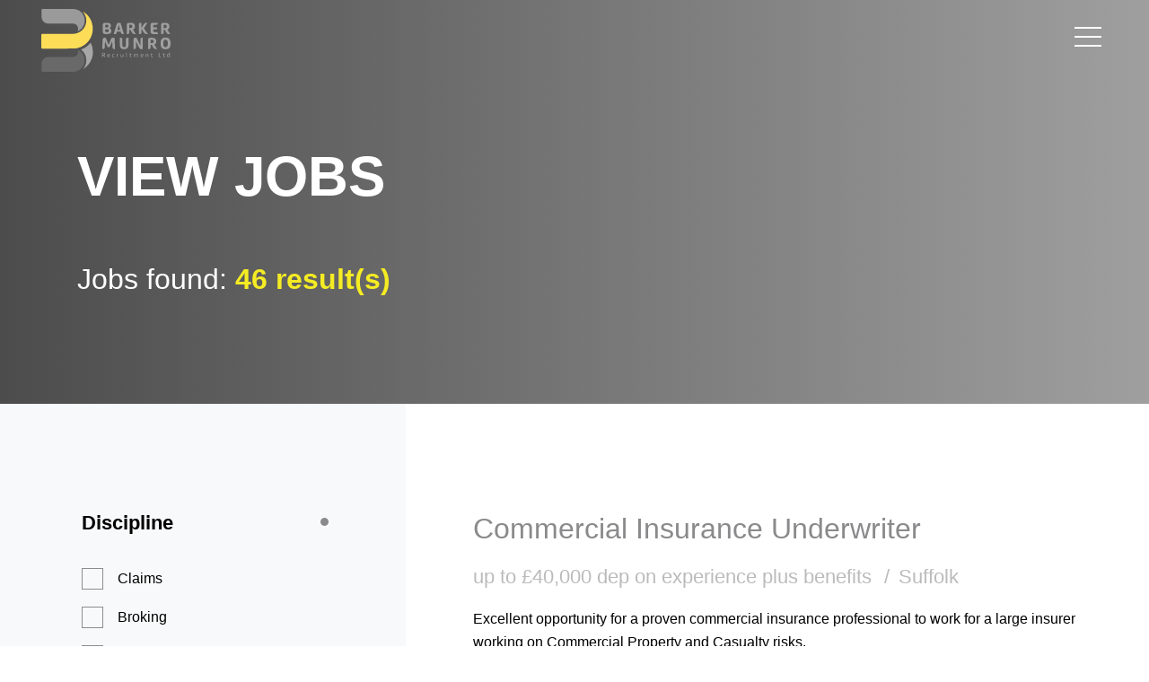

--- FILE ---
content_type: text/html; charset=utf-8
request_url: https://www.barkermunro.co.uk/cm/jobs
body_size: 37402
content:
<!DOCTYPE html><html lang="en"><head><meta charSet="utf-8"/><meta http-equiv="Content-Type" content="text/html; charset=utf-8"/><meta http-equiv="X-UA-Compatible" content="IE=edge"/><meta name="viewport" content="width=device-width, initial-scale=1, maximum-scale=1"/><meta name="robots" content="noopd, noydir, index, follow"/><link rel="canonical" href="https://www.barkermunro.co.uk/cm/jobs"/><link rel="icon" href="/favicon.ico"/><link rel="preconnect" href="https://fonts.googleapis.com"/><link rel="preconnect" href="https://fonts.gstatic.com" crossorigin="anonymous"/><title>View jobs - Barker Munro Recruitment</title><meta name="description" content="Find our latest roles here"/><meta name="keywords" content="View jobs"/><meta property="og:title" content="View jobs - Barker Munro Recruitment"/><meta property="og:description" content="Find our latest roles here"/><meta property="og:url" content="https://www.barkermunro.co.uk/cm/jobs"/><meta property="og:image:width" content="1200"/><meta property="og:image:height" content="628"/><meta property="twitter:card" content="summary_large_image"/><meta property="twitter:url" content="https://www.barkermunro.co.uk/cm/jobs"/><meta property="twitter:title" content="View jobs - Barker Munro Recruitment"/><meta property="twitter:description" content="Find our latest roles here"/><meta property="og:image" content="https://www.barkermunro.co.uk/static/imglib/meta-images/1200.jpg"/><meta property="twitter:image" content="https://www.barkermunro.co.uk/static/imglib/meta-images/1200.jpg"/><meta name="next-head-count" content="24"/><link rel="preconnect" href="https://fonts.gstatic.com" crossorigin /><link rel="preload" href="/_next/static/css/b6461fff908ad451.css" as="style"/><link rel="stylesheet" href="/_next/static/css/b6461fff908ad451.css" data-n-g=""/><link rel="preload" href="/_next/static/css/c05c82db73948ee2.css" as="style"/><link rel="stylesheet" href="/_next/static/css/c05c82db73948ee2.css" data-n-p=""/><link rel="preload" href="/_next/static/css/3becc3937901c822.css" as="style"/><link rel="stylesheet" href="/_next/static/css/3becc3937901c822.css" data-n-p=""/><link rel="preload" href="/_next/static/css/49d0ecaa8c431f4f.css" as="style"/><link rel="stylesheet" href="/_next/static/css/49d0ecaa8c431f4f.css" data-n-p=""/><noscript data-n-css=""></noscript><script defer="" nomodule="" src="/_next/static/chunks/polyfills-5cd94c89d3acac5f.js"></script><script src="/_next/static/chunks/webpack-4eab41cf5d2d91f3.js" defer=""></script><script src="/_next/static/chunks/framework-5f9637ca1e7aac10.js" defer=""></script><script src="/_next/static/chunks/main-c0682243a31ceac9.js" defer=""></script><script src="/_next/static/chunks/pages/_app-7d7533212eda6033.js" defer=""></script><script src="/_next/static/chunks/af13d906-6d925fad55be1413.js" defer=""></script><script src="/_next/static/chunks/c943faba-0938e55f2d10f949.js" defer=""></script><script src="/_next/static/chunks/a9a7754c-5de5b3b207c91240.js" defer=""></script><script src="/_next/static/chunks/761-c5ce69df5c212bc2.js" defer=""></script><script src="/_next/static/chunks/942-1cf7e45b261ebd4c.js" defer=""></script><script src="/_next/static/chunks/892-65b071e7ef66f8bd.js" defer=""></script><script src="/_next/static/chunks/608-b9a87f492fa55276.js" defer=""></script><script src="/_next/static/chunks/665-96464ae1a8c4e977.js" defer=""></script><script src="/_next/static/chunks/pages/cm/%5B%5B...dynamicParams%5D%5D-4c29d0b2c467e9b2.js" defer=""></script><script src="/_next/static/hoMZuzCeDVSWdaO7HJ6cE/_buildManifest.js" defer=""></script><script src="/_next/static/hoMZuzCeDVSWdaO7HJ6cE/_ssgManifest.js" defer=""></script><script src="/_next/static/hoMZuzCeDVSWdaO7HJ6cE/_middlewareManifest.js" defer=""></script><style data-href="https://fonts.googleapis.com/css2?family=Open+Sans:ital,wght@0,300;0,400;0,500;0,600;0,700;0,800;1,300;1,400;1,500;1,600;1,700;1,800&display=swap">@font-face{font-family:'Open Sans';font-style:italic;font-weight:300;font-stretch:normal;font-display:swap;src:url(https://fonts.gstatic.com/s/opensans/v40/memQYaGs126MiZpBA-UFUIcVXSCEkx2cmqvXlWq8tWZ0Pw86hd0Rk5hkaVQ.woff) format('woff')}@font-face{font-family:'Open Sans';font-style:italic;font-weight:400;font-stretch:normal;font-display:swap;src:url(https://fonts.gstatic.com/s/opensans/v40/memQYaGs126MiZpBA-UFUIcVXSCEkx2cmqvXlWq8tWZ0Pw86hd0Rk8ZkaVQ.woff) format('woff')}@font-face{font-family:'Open Sans';font-style:italic;font-weight:500;font-stretch:normal;font-display:swap;src:url(https://fonts.gstatic.com/s/opensans/v40/memQYaGs126MiZpBA-UFUIcVXSCEkx2cmqvXlWq8tWZ0Pw86hd0Rk_RkaVQ.woff) format('woff')}@font-face{font-family:'Open Sans';font-style:italic;font-weight:600;font-stretch:normal;font-display:swap;src:url(https://fonts.gstatic.com/s/opensans/v40/memQYaGs126MiZpBA-UFUIcVXSCEkx2cmqvXlWq8tWZ0Pw86hd0RkxhjaVQ.woff) format('woff')}@font-face{font-family:'Open Sans';font-style:italic;font-weight:700;font-stretch:normal;font-display:swap;src:url(https://fonts.gstatic.com/s/opensans/v40/memQYaGs126MiZpBA-UFUIcVXSCEkx2cmqvXlWq8tWZ0Pw86hd0RkyFjaVQ.woff) format('woff')}@font-face{font-family:'Open Sans';font-style:italic;font-weight:800;font-stretch:normal;font-display:swap;src:url(https://fonts.gstatic.com/s/opensans/v40/memQYaGs126MiZpBA-UFUIcVXSCEkx2cmqvXlWq8tWZ0Pw86hd0Rk0ZjaVQ.woff) format('woff')}@font-face{font-family:'Open Sans';font-style:normal;font-weight:300;font-stretch:normal;font-display:swap;src:url(https://fonts.gstatic.com/s/opensans/v40/memSYaGs126MiZpBA-UvWbX2vVnXBbObj2OVZyOOSr4dVJWUgsiH0C4k.woff) format('woff')}@font-face{font-family:'Open Sans';font-style:normal;font-weight:400;font-stretch:normal;font-display:swap;src:url(https://fonts.gstatic.com/s/opensans/v40/memSYaGs126MiZpBA-UvWbX2vVnXBbObj2OVZyOOSr4dVJWUgsjZ0C4k.woff) format('woff')}@font-face{font-family:'Open Sans';font-style:normal;font-weight:500;font-stretch:normal;font-display:swap;src:url(https://fonts.gstatic.com/s/opensans/v40/memSYaGs126MiZpBA-UvWbX2vVnXBbObj2OVZyOOSr4dVJWUgsjr0C4k.woff) format('woff')}@font-face{font-family:'Open Sans';font-style:normal;font-weight:600;font-stretch:normal;font-display:swap;src:url(https://fonts.gstatic.com/s/opensans/v40/memSYaGs126MiZpBA-UvWbX2vVnXBbObj2OVZyOOSr4dVJWUgsgH1y4k.woff) format('woff')}@font-face{font-family:'Open Sans';font-style:normal;font-weight:700;font-stretch:normal;font-display:swap;src:url(https://fonts.gstatic.com/s/opensans/v40/memSYaGs126MiZpBA-UvWbX2vVnXBbObj2OVZyOOSr4dVJWUgsg-1y4k.woff) format('woff')}@font-face{font-family:'Open Sans';font-style:normal;font-weight:800;font-stretch:normal;font-display:swap;src:url(https://fonts.gstatic.com/s/opensans/v40/memSYaGs126MiZpBA-UvWbX2vVnXBbObj2OVZyOOSr4dVJWUgshZ1y4k.woff) format('woff')}@font-face{font-family:'Open Sans';font-style:italic;font-weight:300;font-stretch:100%;font-display:swap;src:url(https://fonts.gstatic.com/s/opensans/v40/memtYaGs126MiZpBA-UFUIcVXSCEkx2cmqvXlWqWtE6FxZCJgvAQ.woff2) format('woff2');unicode-range:U+0460-052F,U+1C80-1C88,U+20B4,U+2DE0-2DFF,U+A640-A69F,U+FE2E-FE2F}@font-face{font-family:'Open Sans';font-style:italic;font-weight:300;font-stretch:100%;font-display:swap;src:url(https://fonts.gstatic.com/s/opensans/v40/memtYaGs126MiZpBA-UFUIcVXSCEkx2cmqvXlWqWvU6FxZCJgvAQ.woff2) format('woff2');unicode-range:U+0301,U+0400-045F,U+0490-0491,U+04B0-04B1,U+2116}@font-face{font-family:'Open Sans';font-style:italic;font-weight:300;font-stretch:100%;font-display:swap;src:url(https://fonts.gstatic.com/s/opensans/v40/memtYaGs126MiZpBA-UFUIcVXSCEkx2cmqvXlWqWtU6FxZCJgvAQ.woff2) format('woff2');unicode-range:U+1F00-1FFF}@font-face{font-family:'Open Sans';font-style:italic;font-weight:300;font-stretch:100%;font-display:swap;src:url(https://fonts.gstatic.com/s/opensans/v40/memtYaGs126MiZpBA-UFUIcVXSCEkx2cmqvXlWqWuk6FxZCJgvAQ.woff2) format('woff2');unicode-range:U+0370-0377,U+037A-037F,U+0384-038A,U+038C,U+038E-03A1,U+03A3-03FF}@font-face{font-family:'Open Sans';font-style:italic;font-weight:300;font-stretch:100%;font-display:swap;src:url(https://fonts.gstatic.com/s/opensans/v40/memtYaGs126MiZpBA-UFUIcVXSCEkx2cmqvXlWqWu06FxZCJgvAQ.woff2) format('woff2');unicode-range:U+0590-05FF,U+200C-2010,U+20AA,U+25CC,U+FB1D-FB4F}@font-face{font-family:'Open Sans';font-style:italic;font-weight:300;font-stretch:100%;font-display:swap;src:url(https://fonts.gstatic.com/s/opensans/v40/memtYaGs126MiZpBA-UFUIcVXSCEkx2cmqvXlWqWxU6FxZCJgvAQ.woff2) format('woff2');unicode-range:U+0302-0303,U+0305,U+0307-0308,U+0330,U+0391-03A1,U+03A3-03A9,U+03B1-03C9,U+03D1,U+03D5-03D6,U+03F0-03F1,U+03F4-03F5,U+2034-2037,U+2057,U+20D0-20DC,U+20E1,U+20E5-20EF,U+2102,U+210A-210E,U+2110-2112,U+2115,U+2119-211D,U+2124,U+2128,U+212C-212D,U+212F-2131,U+2133-2138,U+213C-2140,U+2145-2149,U+2190,U+2192,U+2194-21AE,U+21B0-21E5,U+21F1-21F2,U+21F4-2211,U+2213-2214,U+2216-22FF,U+2308-230B,U+2310,U+2319,U+231C-2321,U+2336-237A,U+237C,U+2395,U+239B-23B6,U+23D0,U+23DC-23E1,U+2474-2475,U+25AF,U+25B3,U+25B7,U+25BD,U+25C1,U+25CA,U+25CC,U+25FB,U+266D-266F,U+27C0-27FF,U+2900-2AFF,U+2B0E-2B11,U+2B30-2B4C,U+2BFE,U+FF5B,U+FF5D,U+1D400-1D7FF,U+1EE00-1EEFF}@font-face{font-family:'Open Sans';font-style:italic;font-weight:300;font-stretch:100%;font-display:swap;src:url(https://fonts.gstatic.com/s/opensans/v40/memtYaGs126MiZpBA-UFUIcVXSCEkx2cmqvXlWqW106FxZCJgvAQ.woff2) format('woff2');unicode-range:U+0001-000C,U+000E-001F,U+007F-009F,U+20DD-20E0,U+20E2-20E4,U+2150-218F,U+2190,U+2192,U+2194-2199,U+21AF,U+21E6-21F0,U+21F3,U+2218-2219,U+2299,U+22C4-22C6,U+2300-243F,U+2440-244A,U+2460-24FF,U+25A0-27BF,U+2800-28FF,U+2921-2922,U+2981,U+29BF,U+29EB,U+2B00-2BFF,U+4DC0-4DFF,U+FFF9-FFFB,U+10140-1018E,U+10190-1019C,U+101A0,U+101D0-101FD,U+102E0-102FB,U+10E60-10E7E,U+1D2C0-1D2D3,U+1D2E0-1D37F,U+1F000-1F0FF,U+1F100-1F1AD,U+1F1E6-1F1FF,U+1F30D-1F30F,U+1F315,U+1F31C,U+1F31E,U+1F320-1F32C,U+1F336,U+1F378,U+1F37D,U+1F382,U+1F393-1F39F,U+1F3A7-1F3A8,U+1F3AC-1F3AF,U+1F3C2,U+1F3C4-1F3C6,U+1F3CA-1F3CE,U+1F3D4-1F3E0,U+1F3ED,U+1F3F1-1F3F3,U+1F3F5-1F3F7,U+1F408,U+1F415,U+1F41F,U+1F426,U+1F43F,U+1F441-1F442,U+1F444,U+1F446-1F449,U+1F44C-1F44E,U+1F453,U+1F46A,U+1F47D,U+1F4A3,U+1F4B0,U+1F4B3,U+1F4B9,U+1F4BB,U+1F4BF,U+1F4C8-1F4CB,U+1F4D6,U+1F4DA,U+1F4DF,U+1F4E3-1F4E6,U+1F4EA-1F4ED,U+1F4F7,U+1F4F9-1F4FB,U+1F4FD-1F4FE,U+1F503,U+1F507-1F50B,U+1F50D,U+1F512-1F513,U+1F53E-1F54A,U+1F54F-1F5FA,U+1F610,U+1F650-1F67F,U+1F687,U+1F68D,U+1F691,U+1F694,U+1F698,U+1F6AD,U+1F6B2,U+1F6B9-1F6BA,U+1F6BC,U+1F6C6-1F6CF,U+1F6D3-1F6D7,U+1F6E0-1F6EA,U+1F6F0-1F6F3,U+1F6F7-1F6FC,U+1F700-1F7FF,U+1F800-1F80B,U+1F810-1F847,U+1F850-1F859,U+1F860-1F887,U+1F890-1F8AD,U+1F8B0-1F8B1,U+1F900-1F90B,U+1F93B,U+1F946,U+1F984,U+1F996,U+1F9E9,U+1FA00-1FA6F,U+1FA70-1FA7C,U+1FA80-1FA88,U+1FA90-1FABD,U+1FABF-1FAC5,U+1FACE-1FADB,U+1FAE0-1FAE8,U+1FAF0-1FAF8,U+1FB00-1FBFF}@font-face{font-family:'Open Sans';font-style:italic;font-weight:300;font-stretch:100%;font-display:swap;src:url(https://fonts.gstatic.com/s/opensans/v40/memtYaGs126MiZpBA-UFUIcVXSCEkx2cmqvXlWqWtk6FxZCJgvAQ.woff2) format('woff2');unicode-range:U+0102-0103,U+0110-0111,U+0128-0129,U+0168-0169,U+01A0-01A1,U+01AF-01B0,U+0300-0301,U+0303-0304,U+0308-0309,U+0323,U+0329,U+1EA0-1EF9,U+20AB}@font-face{font-family:'Open Sans';font-style:italic;font-weight:300;font-stretch:100%;font-display:swap;src:url(https://fonts.gstatic.com/s/opensans/v40/memtYaGs126MiZpBA-UFUIcVXSCEkx2cmqvXlWqWt06FxZCJgvAQ.woff2) format('woff2');unicode-range:U+0100-02AF,U+0304,U+0308,U+0329,U+1E00-1E9F,U+1EF2-1EFF,U+2020,U+20A0-20AB,U+20AD-20C0,U+2113,U+2C60-2C7F,U+A720-A7FF}@font-face{font-family:'Open Sans';font-style:italic;font-weight:300;font-stretch:100%;font-display:swap;src:url(https://fonts.gstatic.com/s/opensans/v40/memtYaGs126MiZpBA-UFUIcVXSCEkx2cmqvXlWqWuU6FxZCJgg.woff2) format('woff2');unicode-range:U+0000-00FF,U+0131,U+0152-0153,U+02BB-02BC,U+02C6,U+02DA,U+02DC,U+0304,U+0308,U+0329,U+2000-206F,U+2074,U+20AC,U+2122,U+2191,U+2193,U+2212,U+2215,U+FEFF,U+FFFD}@font-face{font-family:'Open Sans';font-style:italic;font-weight:400;font-stretch:100%;font-display:swap;src:url(https://fonts.gstatic.com/s/opensans/v40/memtYaGs126MiZpBA-UFUIcVXSCEkx2cmqvXlWqWtE6FxZCJgvAQ.woff2) format('woff2');unicode-range:U+0460-052F,U+1C80-1C88,U+20B4,U+2DE0-2DFF,U+A640-A69F,U+FE2E-FE2F}@font-face{font-family:'Open Sans';font-style:italic;font-weight:400;font-stretch:100%;font-display:swap;src:url(https://fonts.gstatic.com/s/opensans/v40/memtYaGs126MiZpBA-UFUIcVXSCEkx2cmqvXlWqWvU6FxZCJgvAQ.woff2) format('woff2');unicode-range:U+0301,U+0400-045F,U+0490-0491,U+04B0-04B1,U+2116}@font-face{font-family:'Open Sans';font-style:italic;font-weight:400;font-stretch:100%;font-display:swap;src:url(https://fonts.gstatic.com/s/opensans/v40/memtYaGs126MiZpBA-UFUIcVXSCEkx2cmqvXlWqWtU6FxZCJgvAQ.woff2) format('woff2');unicode-range:U+1F00-1FFF}@font-face{font-family:'Open Sans';font-style:italic;font-weight:400;font-stretch:100%;font-display:swap;src:url(https://fonts.gstatic.com/s/opensans/v40/memtYaGs126MiZpBA-UFUIcVXSCEkx2cmqvXlWqWuk6FxZCJgvAQ.woff2) format('woff2');unicode-range:U+0370-0377,U+037A-037F,U+0384-038A,U+038C,U+038E-03A1,U+03A3-03FF}@font-face{font-family:'Open Sans';font-style:italic;font-weight:400;font-stretch:100%;font-display:swap;src:url(https://fonts.gstatic.com/s/opensans/v40/memtYaGs126MiZpBA-UFUIcVXSCEkx2cmqvXlWqWu06FxZCJgvAQ.woff2) format('woff2');unicode-range:U+0590-05FF,U+200C-2010,U+20AA,U+25CC,U+FB1D-FB4F}@font-face{font-family:'Open Sans';font-style:italic;font-weight:400;font-stretch:100%;font-display:swap;src:url(https://fonts.gstatic.com/s/opensans/v40/memtYaGs126MiZpBA-UFUIcVXSCEkx2cmqvXlWqWxU6FxZCJgvAQ.woff2) format('woff2');unicode-range:U+0302-0303,U+0305,U+0307-0308,U+0330,U+0391-03A1,U+03A3-03A9,U+03B1-03C9,U+03D1,U+03D5-03D6,U+03F0-03F1,U+03F4-03F5,U+2034-2037,U+2057,U+20D0-20DC,U+20E1,U+20E5-20EF,U+2102,U+210A-210E,U+2110-2112,U+2115,U+2119-211D,U+2124,U+2128,U+212C-212D,U+212F-2131,U+2133-2138,U+213C-2140,U+2145-2149,U+2190,U+2192,U+2194-21AE,U+21B0-21E5,U+21F1-21F2,U+21F4-2211,U+2213-2214,U+2216-22FF,U+2308-230B,U+2310,U+2319,U+231C-2321,U+2336-237A,U+237C,U+2395,U+239B-23B6,U+23D0,U+23DC-23E1,U+2474-2475,U+25AF,U+25B3,U+25B7,U+25BD,U+25C1,U+25CA,U+25CC,U+25FB,U+266D-266F,U+27C0-27FF,U+2900-2AFF,U+2B0E-2B11,U+2B30-2B4C,U+2BFE,U+FF5B,U+FF5D,U+1D400-1D7FF,U+1EE00-1EEFF}@font-face{font-family:'Open Sans';font-style:italic;font-weight:400;font-stretch:100%;font-display:swap;src:url(https://fonts.gstatic.com/s/opensans/v40/memtYaGs126MiZpBA-UFUIcVXSCEkx2cmqvXlWqW106FxZCJgvAQ.woff2) format('woff2');unicode-range:U+0001-000C,U+000E-001F,U+007F-009F,U+20DD-20E0,U+20E2-20E4,U+2150-218F,U+2190,U+2192,U+2194-2199,U+21AF,U+21E6-21F0,U+21F3,U+2218-2219,U+2299,U+22C4-22C6,U+2300-243F,U+2440-244A,U+2460-24FF,U+25A0-27BF,U+2800-28FF,U+2921-2922,U+2981,U+29BF,U+29EB,U+2B00-2BFF,U+4DC0-4DFF,U+FFF9-FFFB,U+10140-1018E,U+10190-1019C,U+101A0,U+101D0-101FD,U+102E0-102FB,U+10E60-10E7E,U+1D2C0-1D2D3,U+1D2E0-1D37F,U+1F000-1F0FF,U+1F100-1F1AD,U+1F1E6-1F1FF,U+1F30D-1F30F,U+1F315,U+1F31C,U+1F31E,U+1F320-1F32C,U+1F336,U+1F378,U+1F37D,U+1F382,U+1F393-1F39F,U+1F3A7-1F3A8,U+1F3AC-1F3AF,U+1F3C2,U+1F3C4-1F3C6,U+1F3CA-1F3CE,U+1F3D4-1F3E0,U+1F3ED,U+1F3F1-1F3F3,U+1F3F5-1F3F7,U+1F408,U+1F415,U+1F41F,U+1F426,U+1F43F,U+1F441-1F442,U+1F444,U+1F446-1F449,U+1F44C-1F44E,U+1F453,U+1F46A,U+1F47D,U+1F4A3,U+1F4B0,U+1F4B3,U+1F4B9,U+1F4BB,U+1F4BF,U+1F4C8-1F4CB,U+1F4D6,U+1F4DA,U+1F4DF,U+1F4E3-1F4E6,U+1F4EA-1F4ED,U+1F4F7,U+1F4F9-1F4FB,U+1F4FD-1F4FE,U+1F503,U+1F507-1F50B,U+1F50D,U+1F512-1F513,U+1F53E-1F54A,U+1F54F-1F5FA,U+1F610,U+1F650-1F67F,U+1F687,U+1F68D,U+1F691,U+1F694,U+1F698,U+1F6AD,U+1F6B2,U+1F6B9-1F6BA,U+1F6BC,U+1F6C6-1F6CF,U+1F6D3-1F6D7,U+1F6E0-1F6EA,U+1F6F0-1F6F3,U+1F6F7-1F6FC,U+1F700-1F7FF,U+1F800-1F80B,U+1F810-1F847,U+1F850-1F859,U+1F860-1F887,U+1F890-1F8AD,U+1F8B0-1F8B1,U+1F900-1F90B,U+1F93B,U+1F946,U+1F984,U+1F996,U+1F9E9,U+1FA00-1FA6F,U+1FA70-1FA7C,U+1FA80-1FA88,U+1FA90-1FABD,U+1FABF-1FAC5,U+1FACE-1FADB,U+1FAE0-1FAE8,U+1FAF0-1FAF8,U+1FB00-1FBFF}@font-face{font-family:'Open Sans';font-style:italic;font-weight:400;font-stretch:100%;font-display:swap;src:url(https://fonts.gstatic.com/s/opensans/v40/memtYaGs126MiZpBA-UFUIcVXSCEkx2cmqvXlWqWtk6FxZCJgvAQ.woff2) format('woff2');unicode-range:U+0102-0103,U+0110-0111,U+0128-0129,U+0168-0169,U+01A0-01A1,U+01AF-01B0,U+0300-0301,U+0303-0304,U+0308-0309,U+0323,U+0329,U+1EA0-1EF9,U+20AB}@font-face{font-family:'Open Sans';font-style:italic;font-weight:400;font-stretch:100%;font-display:swap;src:url(https://fonts.gstatic.com/s/opensans/v40/memtYaGs126MiZpBA-UFUIcVXSCEkx2cmqvXlWqWt06FxZCJgvAQ.woff2) format('woff2');unicode-range:U+0100-02AF,U+0304,U+0308,U+0329,U+1E00-1E9F,U+1EF2-1EFF,U+2020,U+20A0-20AB,U+20AD-20C0,U+2113,U+2C60-2C7F,U+A720-A7FF}@font-face{font-family:'Open Sans';font-style:italic;font-weight:400;font-stretch:100%;font-display:swap;src:url(https://fonts.gstatic.com/s/opensans/v40/memtYaGs126MiZpBA-UFUIcVXSCEkx2cmqvXlWqWuU6FxZCJgg.woff2) format('woff2');unicode-range:U+0000-00FF,U+0131,U+0152-0153,U+02BB-02BC,U+02C6,U+02DA,U+02DC,U+0304,U+0308,U+0329,U+2000-206F,U+2074,U+20AC,U+2122,U+2191,U+2193,U+2212,U+2215,U+FEFF,U+FFFD}@font-face{font-family:'Open Sans';font-style:italic;font-weight:500;font-stretch:100%;font-display:swap;src:url(https://fonts.gstatic.com/s/opensans/v40/memtYaGs126MiZpBA-UFUIcVXSCEkx2cmqvXlWqWtE6FxZCJgvAQ.woff2) format('woff2');unicode-range:U+0460-052F,U+1C80-1C88,U+20B4,U+2DE0-2DFF,U+A640-A69F,U+FE2E-FE2F}@font-face{font-family:'Open Sans';font-style:italic;font-weight:500;font-stretch:100%;font-display:swap;src:url(https://fonts.gstatic.com/s/opensans/v40/memtYaGs126MiZpBA-UFUIcVXSCEkx2cmqvXlWqWvU6FxZCJgvAQ.woff2) format('woff2');unicode-range:U+0301,U+0400-045F,U+0490-0491,U+04B0-04B1,U+2116}@font-face{font-family:'Open Sans';font-style:italic;font-weight:500;font-stretch:100%;font-display:swap;src:url(https://fonts.gstatic.com/s/opensans/v40/memtYaGs126MiZpBA-UFUIcVXSCEkx2cmqvXlWqWtU6FxZCJgvAQ.woff2) format('woff2');unicode-range:U+1F00-1FFF}@font-face{font-family:'Open Sans';font-style:italic;font-weight:500;font-stretch:100%;font-display:swap;src:url(https://fonts.gstatic.com/s/opensans/v40/memtYaGs126MiZpBA-UFUIcVXSCEkx2cmqvXlWqWuk6FxZCJgvAQ.woff2) format('woff2');unicode-range:U+0370-0377,U+037A-037F,U+0384-038A,U+038C,U+038E-03A1,U+03A3-03FF}@font-face{font-family:'Open Sans';font-style:italic;font-weight:500;font-stretch:100%;font-display:swap;src:url(https://fonts.gstatic.com/s/opensans/v40/memtYaGs126MiZpBA-UFUIcVXSCEkx2cmqvXlWqWu06FxZCJgvAQ.woff2) format('woff2');unicode-range:U+0590-05FF,U+200C-2010,U+20AA,U+25CC,U+FB1D-FB4F}@font-face{font-family:'Open Sans';font-style:italic;font-weight:500;font-stretch:100%;font-display:swap;src:url(https://fonts.gstatic.com/s/opensans/v40/memtYaGs126MiZpBA-UFUIcVXSCEkx2cmqvXlWqWxU6FxZCJgvAQ.woff2) format('woff2');unicode-range:U+0302-0303,U+0305,U+0307-0308,U+0330,U+0391-03A1,U+03A3-03A9,U+03B1-03C9,U+03D1,U+03D5-03D6,U+03F0-03F1,U+03F4-03F5,U+2034-2037,U+2057,U+20D0-20DC,U+20E1,U+20E5-20EF,U+2102,U+210A-210E,U+2110-2112,U+2115,U+2119-211D,U+2124,U+2128,U+212C-212D,U+212F-2131,U+2133-2138,U+213C-2140,U+2145-2149,U+2190,U+2192,U+2194-21AE,U+21B0-21E5,U+21F1-21F2,U+21F4-2211,U+2213-2214,U+2216-22FF,U+2308-230B,U+2310,U+2319,U+231C-2321,U+2336-237A,U+237C,U+2395,U+239B-23B6,U+23D0,U+23DC-23E1,U+2474-2475,U+25AF,U+25B3,U+25B7,U+25BD,U+25C1,U+25CA,U+25CC,U+25FB,U+266D-266F,U+27C0-27FF,U+2900-2AFF,U+2B0E-2B11,U+2B30-2B4C,U+2BFE,U+FF5B,U+FF5D,U+1D400-1D7FF,U+1EE00-1EEFF}@font-face{font-family:'Open Sans';font-style:italic;font-weight:500;font-stretch:100%;font-display:swap;src:url(https://fonts.gstatic.com/s/opensans/v40/memtYaGs126MiZpBA-UFUIcVXSCEkx2cmqvXlWqW106FxZCJgvAQ.woff2) format('woff2');unicode-range:U+0001-000C,U+000E-001F,U+007F-009F,U+20DD-20E0,U+20E2-20E4,U+2150-218F,U+2190,U+2192,U+2194-2199,U+21AF,U+21E6-21F0,U+21F3,U+2218-2219,U+2299,U+22C4-22C6,U+2300-243F,U+2440-244A,U+2460-24FF,U+25A0-27BF,U+2800-28FF,U+2921-2922,U+2981,U+29BF,U+29EB,U+2B00-2BFF,U+4DC0-4DFF,U+FFF9-FFFB,U+10140-1018E,U+10190-1019C,U+101A0,U+101D0-101FD,U+102E0-102FB,U+10E60-10E7E,U+1D2C0-1D2D3,U+1D2E0-1D37F,U+1F000-1F0FF,U+1F100-1F1AD,U+1F1E6-1F1FF,U+1F30D-1F30F,U+1F315,U+1F31C,U+1F31E,U+1F320-1F32C,U+1F336,U+1F378,U+1F37D,U+1F382,U+1F393-1F39F,U+1F3A7-1F3A8,U+1F3AC-1F3AF,U+1F3C2,U+1F3C4-1F3C6,U+1F3CA-1F3CE,U+1F3D4-1F3E0,U+1F3ED,U+1F3F1-1F3F3,U+1F3F5-1F3F7,U+1F408,U+1F415,U+1F41F,U+1F426,U+1F43F,U+1F441-1F442,U+1F444,U+1F446-1F449,U+1F44C-1F44E,U+1F453,U+1F46A,U+1F47D,U+1F4A3,U+1F4B0,U+1F4B3,U+1F4B9,U+1F4BB,U+1F4BF,U+1F4C8-1F4CB,U+1F4D6,U+1F4DA,U+1F4DF,U+1F4E3-1F4E6,U+1F4EA-1F4ED,U+1F4F7,U+1F4F9-1F4FB,U+1F4FD-1F4FE,U+1F503,U+1F507-1F50B,U+1F50D,U+1F512-1F513,U+1F53E-1F54A,U+1F54F-1F5FA,U+1F610,U+1F650-1F67F,U+1F687,U+1F68D,U+1F691,U+1F694,U+1F698,U+1F6AD,U+1F6B2,U+1F6B9-1F6BA,U+1F6BC,U+1F6C6-1F6CF,U+1F6D3-1F6D7,U+1F6E0-1F6EA,U+1F6F0-1F6F3,U+1F6F7-1F6FC,U+1F700-1F7FF,U+1F800-1F80B,U+1F810-1F847,U+1F850-1F859,U+1F860-1F887,U+1F890-1F8AD,U+1F8B0-1F8B1,U+1F900-1F90B,U+1F93B,U+1F946,U+1F984,U+1F996,U+1F9E9,U+1FA00-1FA6F,U+1FA70-1FA7C,U+1FA80-1FA88,U+1FA90-1FABD,U+1FABF-1FAC5,U+1FACE-1FADB,U+1FAE0-1FAE8,U+1FAF0-1FAF8,U+1FB00-1FBFF}@font-face{font-family:'Open Sans';font-style:italic;font-weight:500;font-stretch:100%;font-display:swap;src:url(https://fonts.gstatic.com/s/opensans/v40/memtYaGs126MiZpBA-UFUIcVXSCEkx2cmqvXlWqWtk6FxZCJgvAQ.woff2) format('woff2');unicode-range:U+0102-0103,U+0110-0111,U+0128-0129,U+0168-0169,U+01A0-01A1,U+01AF-01B0,U+0300-0301,U+0303-0304,U+0308-0309,U+0323,U+0329,U+1EA0-1EF9,U+20AB}@font-face{font-family:'Open Sans';font-style:italic;font-weight:500;font-stretch:100%;font-display:swap;src:url(https://fonts.gstatic.com/s/opensans/v40/memtYaGs126MiZpBA-UFUIcVXSCEkx2cmqvXlWqWt06FxZCJgvAQ.woff2) format('woff2');unicode-range:U+0100-02AF,U+0304,U+0308,U+0329,U+1E00-1E9F,U+1EF2-1EFF,U+2020,U+20A0-20AB,U+20AD-20C0,U+2113,U+2C60-2C7F,U+A720-A7FF}@font-face{font-family:'Open Sans';font-style:italic;font-weight:500;font-stretch:100%;font-display:swap;src:url(https://fonts.gstatic.com/s/opensans/v40/memtYaGs126MiZpBA-UFUIcVXSCEkx2cmqvXlWqWuU6FxZCJgg.woff2) format('woff2');unicode-range:U+0000-00FF,U+0131,U+0152-0153,U+02BB-02BC,U+02C6,U+02DA,U+02DC,U+0304,U+0308,U+0329,U+2000-206F,U+2074,U+20AC,U+2122,U+2191,U+2193,U+2212,U+2215,U+FEFF,U+FFFD}@font-face{font-family:'Open Sans';font-style:italic;font-weight:600;font-stretch:100%;font-display:swap;src:url(https://fonts.gstatic.com/s/opensans/v40/memtYaGs126MiZpBA-UFUIcVXSCEkx2cmqvXlWqWtE6FxZCJgvAQ.woff2) format('woff2');unicode-range:U+0460-052F,U+1C80-1C88,U+20B4,U+2DE0-2DFF,U+A640-A69F,U+FE2E-FE2F}@font-face{font-family:'Open Sans';font-style:italic;font-weight:600;font-stretch:100%;font-display:swap;src:url(https://fonts.gstatic.com/s/opensans/v40/memtYaGs126MiZpBA-UFUIcVXSCEkx2cmqvXlWqWvU6FxZCJgvAQ.woff2) format('woff2');unicode-range:U+0301,U+0400-045F,U+0490-0491,U+04B0-04B1,U+2116}@font-face{font-family:'Open Sans';font-style:italic;font-weight:600;font-stretch:100%;font-display:swap;src:url(https://fonts.gstatic.com/s/opensans/v40/memtYaGs126MiZpBA-UFUIcVXSCEkx2cmqvXlWqWtU6FxZCJgvAQ.woff2) format('woff2');unicode-range:U+1F00-1FFF}@font-face{font-family:'Open Sans';font-style:italic;font-weight:600;font-stretch:100%;font-display:swap;src:url(https://fonts.gstatic.com/s/opensans/v40/memtYaGs126MiZpBA-UFUIcVXSCEkx2cmqvXlWqWuk6FxZCJgvAQ.woff2) format('woff2');unicode-range:U+0370-0377,U+037A-037F,U+0384-038A,U+038C,U+038E-03A1,U+03A3-03FF}@font-face{font-family:'Open Sans';font-style:italic;font-weight:600;font-stretch:100%;font-display:swap;src:url(https://fonts.gstatic.com/s/opensans/v40/memtYaGs126MiZpBA-UFUIcVXSCEkx2cmqvXlWqWu06FxZCJgvAQ.woff2) format('woff2');unicode-range:U+0590-05FF,U+200C-2010,U+20AA,U+25CC,U+FB1D-FB4F}@font-face{font-family:'Open Sans';font-style:italic;font-weight:600;font-stretch:100%;font-display:swap;src:url(https://fonts.gstatic.com/s/opensans/v40/memtYaGs126MiZpBA-UFUIcVXSCEkx2cmqvXlWqWxU6FxZCJgvAQ.woff2) format('woff2');unicode-range:U+0302-0303,U+0305,U+0307-0308,U+0330,U+0391-03A1,U+03A3-03A9,U+03B1-03C9,U+03D1,U+03D5-03D6,U+03F0-03F1,U+03F4-03F5,U+2034-2037,U+2057,U+20D0-20DC,U+20E1,U+20E5-20EF,U+2102,U+210A-210E,U+2110-2112,U+2115,U+2119-211D,U+2124,U+2128,U+212C-212D,U+212F-2131,U+2133-2138,U+213C-2140,U+2145-2149,U+2190,U+2192,U+2194-21AE,U+21B0-21E5,U+21F1-21F2,U+21F4-2211,U+2213-2214,U+2216-22FF,U+2308-230B,U+2310,U+2319,U+231C-2321,U+2336-237A,U+237C,U+2395,U+239B-23B6,U+23D0,U+23DC-23E1,U+2474-2475,U+25AF,U+25B3,U+25B7,U+25BD,U+25C1,U+25CA,U+25CC,U+25FB,U+266D-266F,U+27C0-27FF,U+2900-2AFF,U+2B0E-2B11,U+2B30-2B4C,U+2BFE,U+FF5B,U+FF5D,U+1D400-1D7FF,U+1EE00-1EEFF}@font-face{font-family:'Open Sans';font-style:italic;font-weight:600;font-stretch:100%;font-display:swap;src:url(https://fonts.gstatic.com/s/opensans/v40/memtYaGs126MiZpBA-UFUIcVXSCEkx2cmqvXlWqW106FxZCJgvAQ.woff2) format('woff2');unicode-range:U+0001-000C,U+000E-001F,U+007F-009F,U+20DD-20E0,U+20E2-20E4,U+2150-218F,U+2190,U+2192,U+2194-2199,U+21AF,U+21E6-21F0,U+21F3,U+2218-2219,U+2299,U+22C4-22C6,U+2300-243F,U+2440-244A,U+2460-24FF,U+25A0-27BF,U+2800-28FF,U+2921-2922,U+2981,U+29BF,U+29EB,U+2B00-2BFF,U+4DC0-4DFF,U+FFF9-FFFB,U+10140-1018E,U+10190-1019C,U+101A0,U+101D0-101FD,U+102E0-102FB,U+10E60-10E7E,U+1D2C0-1D2D3,U+1D2E0-1D37F,U+1F000-1F0FF,U+1F100-1F1AD,U+1F1E6-1F1FF,U+1F30D-1F30F,U+1F315,U+1F31C,U+1F31E,U+1F320-1F32C,U+1F336,U+1F378,U+1F37D,U+1F382,U+1F393-1F39F,U+1F3A7-1F3A8,U+1F3AC-1F3AF,U+1F3C2,U+1F3C4-1F3C6,U+1F3CA-1F3CE,U+1F3D4-1F3E0,U+1F3ED,U+1F3F1-1F3F3,U+1F3F5-1F3F7,U+1F408,U+1F415,U+1F41F,U+1F426,U+1F43F,U+1F441-1F442,U+1F444,U+1F446-1F449,U+1F44C-1F44E,U+1F453,U+1F46A,U+1F47D,U+1F4A3,U+1F4B0,U+1F4B3,U+1F4B9,U+1F4BB,U+1F4BF,U+1F4C8-1F4CB,U+1F4D6,U+1F4DA,U+1F4DF,U+1F4E3-1F4E6,U+1F4EA-1F4ED,U+1F4F7,U+1F4F9-1F4FB,U+1F4FD-1F4FE,U+1F503,U+1F507-1F50B,U+1F50D,U+1F512-1F513,U+1F53E-1F54A,U+1F54F-1F5FA,U+1F610,U+1F650-1F67F,U+1F687,U+1F68D,U+1F691,U+1F694,U+1F698,U+1F6AD,U+1F6B2,U+1F6B9-1F6BA,U+1F6BC,U+1F6C6-1F6CF,U+1F6D3-1F6D7,U+1F6E0-1F6EA,U+1F6F0-1F6F3,U+1F6F7-1F6FC,U+1F700-1F7FF,U+1F800-1F80B,U+1F810-1F847,U+1F850-1F859,U+1F860-1F887,U+1F890-1F8AD,U+1F8B0-1F8B1,U+1F900-1F90B,U+1F93B,U+1F946,U+1F984,U+1F996,U+1F9E9,U+1FA00-1FA6F,U+1FA70-1FA7C,U+1FA80-1FA88,U+1FA90-1FABD,U+1FABF-1FAC5,U+1FACE-1FADB,U+1FAE0-1FAE8,U+1FAF0-1FAF8,U+1FB00-1FBFF}@font-face{font-family:'Open Sans';font-style:italic;font-weight:600;font-stretch:100%;font-display:swap;src:url(https://fonts.gstatic.com/s/opensans/v40/memtYaGs126MiZpBA-UFUIcVXSCEkx2cmqvXlWqWtk6FxZCJgvAQ.woff2) format('woff2');unicode-range:U+0102-0103,U+0110-0111,U+0128-0129,U+0168-0169,U+01A0-01A1,U+01AF-01B0,U+0300-0301,U+0303-0304,U+0308-0309,U+0323,U+0329,U+1EA0-1EF9,U+20AB}@font-face{font-family:'Open Sans';font-style:italic;font-weight:600;font-stretch:100%;font-display:swap;src:url(https://fonts.gstatic.com/s/opensans/v40/memtYaGs126MiZpBA-UFUIcVXSCEkx2cmqvXlWqWt06FxZCJgvAQ.woff2) format('woff2');unicode-range:U+0100-02AF,U+0304,U+0308,U+0329,U+1E00-1E9F,U+1EF2-1EFF,U+2020,U+20A0-20AB,U+20AD-20C0,U+2113,U+2C60-2C7F,U+A720-A7FF}@font-face{font-family:'Open Sans';font-style:italic;font-weight:600;font-stretch:100%;font-display:swap;src:url(https://fonts.gstatic.com/s/opensans/v40/memtYaGs126MiZpBA-UFUIcVXSCEkx2cmqvXlWqWuU6FxZCJgg.woff2) format('woff2');unicode-range:U+0000-00FF,U+0131,U+0152-0153,U+02BB-02BC,U+02C6,U+02DA,U+02DC,U+0304,U+0308,U+0329,U+2000-206F,U+2074,U+20AC,U+2122,U+2191,U+2193,U+2212,U+2215,U+FEFF,U+FFFD}@font-face{font-family:'Open Sans';font-style:italic;font-weight:700;font-stretch:100%;font-display:swap;src:url(https://fonts.gstatic.com/s/opensans/v40/memtYaGs126MiZpBA-UFUIcVXSCEkx2cmqvXlWqWtE6FxZCJgvAQ.woff2) format('woff2');unicode-range:U+0460-052F,U+1C80-1C88,U+20B4,U+2DE0-2DFF,U+A640-A69F,U+FE2E-FE2F}@font-face{font-family:'Open Sans';font-style:italic;font-weight:700;font-stretch:100%;font-display:swap;src:url(https://fonts.gstatic.com/s/opensans/v40/memtYaGs126MiZpBA-UFUIcVXSCEkx2cmqvXlWqWvU6FxZCJgvAQ.woff2) format('woff2');unicode-range:U+0301,U+0400-045F,U+0490-0491,U+04B0-04B1,U+2116}@font-face{font-family:'Open Sans';font-style:italic;font-weight:700;font-stretch:100%;font-display:swap;src:url(https://fonts.gstatic.com/s/opensans/v40/memtYaGs126MiZpBA-UFUIcVXSCEkx2cmqvXlWqWtU6FxZCJgvAQ.woff2) format('woff2');unicode-range:U+1F00-1FFF}@font-face{font-family:'Open Sans';font-style:italic;font-weight:700;font-stretch:100%;font-display:swap;src:url(https://fonts.gstatic.com/s/opensans/v40/memtYaGs126MiZpBA-UFUIcVXSCEkx2cmqvXlWqWuk6FxZCJgvAQ.woff2) format('woff2');unicode-range:U+0370-0377,U+037A-037F,U+0384-038A,U+038C,U+038E-03A1,U+03A3-03FF}@font-face{font-family:'Open Sans';font-style:italic;font-weight:700;font-stretch:100%;font-display:swap;src:url(https://fonts.gstatic.com/s/opensans/v40/memtYaGs126MiZpBA-UFUIcVXSCEkx2cmqvXlWqWu06FxZCJgvAQ.woff2) format('woff2');unicode-range:U+0590-05FF,U+200C-2010,U+20AA,U+25CC,U+FB1D-FB4F}@font-face{font-family:'Open Sans';font-style:italic;font-weight:700;font-stretch:100%;font-display:swap;src:url(https://fonts.gstatic.com/s/opensans/v40/memtYaGs126MiZpBA-UFUIcVXSCEkx2cmqvXlWqWxU6FxZCJgvAQ.woff2) format('woff2');unicode-range:U+0302-0303,U+0305,U+0307-0308,U+0330,U+0391-03A1,U+03A3-03A9,U+03B1-03C9,U+03D1,U+03D5-03D6,U+03F0-03F1,U+03F4-03F5,U+2034-2037,U+2057,U+20D0-20DC,U+20E1,U+20E5-20EF,U+2102,U+210A-210E,U+2110-2112,U+2115,U+2119-211D,U+2124,U+2128,U+212C-212D,U+212F-2131,U+2133-2138,U+213C-2140,U+2145-2149,U+2190,U+2192,U+2194-21AE,U+21B0-21E5,U+21F1-21F2,U+21F4-2211,U+2213-2214,U+2216-22FF,U+2308-230B,U+2310,U+2319,U+231C-2321,U+2336-237A,U+237C,U+2395,U+239B-23B6,U+23D0,U+23DC-23E1,U+2474-2475,U+25AF,U+25B3,U+25B7,U+25BD,U+25C1,U+25CA,U+25CC,U+25FB,U+266D-266F,U+27C0-27FF,U+2900-2AFF,U+2B0E-2B11,U+2B30-2B4C,U+2BFE,U+FF5B,U+FF5D,U+1D400-1D7FF,U+1EE00-1EEFF}@font-face{font-family:'Open Sans';font-style:italic;font-weight:700;font-stretch:100%;font-display:swap;src:url(https://fonts.gstatic.com/s/opensans/v40/memtYaGs126MiZpBA-UFUIcVXSCEkx2cmqvXlWqW106FxZCJgvAQ.woff2) format('woff2');unicode-range:U+0001-000C,U+000E-001F,U+007F-009F,U+20DD-20E0,U+20E2-20E4,U+2150-218F,U+2190,U+2192,U+2194-2199,U+21AF,U+21E6-21F0,U+21F3,U+2218-2219,U+2299,U+22C4-22C6,U+2300-243F,U+2440-244A,U+2460-24FF,U+25A0-27BF,U+2800-28FF,U+2921-2922,U+2981,U+29BF,U+29EB,U+2B00-2BFF,U+4DC0-4DFF,U+FFF9-FFFB,U+10140-1018E,U+10190-1019C,U+101A0,U+101D0-101FD,U+102E0-102FB,U+10E60-10E7E,U+1D2C0-1D2D3,U+1D2E0-1D37F,U+1F000-1F0FF,U+1F100-1F1AD,U+1F1E6-1F1FF,U+1F30D-1F30F,U+1F315,U+1F31C,U+1F31E,U+1F320-1F32C,U+1F336,U+1F378,U+1F37D,U+1F382,U+1F393-1F39F,U+1F3A7-1F3A8,U+1F3AC-1F3AF,U+1F3C2,U+1F3C4-1F3C6,U+1F3CA-1F3CE,U+1F3D4-1F3E0,U+1F3ED,U+1F3F1-1F3F3,U+1F3F5-1F3F7,U+1F408,U+1F415,U+1F41F,U+1F426,U+1F43F,U+1F441-1F442,U+1F444,U+1F446-1F449,U+1F44C-1F44E,U+1F453,U+1F46A,U+1F47D,U+1F4A3,U+1F4B0,U+1F4B3,U+1F4B9,U+1F4BB,U+1F4BF,U+1F4C8-1F4CB,U+1F4D6,U+1F4DA,U+1F4DF,U+1F4E3-1F4E6,U+1F4EA-1F4ED,U+1F4F7,U+1F4F9-1F4FB,U+1F4FD-1F4FE,U+1F503,U+1F507-1F50B,U+1F50D,U+1F512-1F513,U+1F53E-1F54A,U+1F54F-1F5FA,U+1F610,U+1F650-1F67F,U+1F687,U+1F68D,U+1F691,U+1F694,U+1F698,U+1F6AD,U+1F6B2,U+1F6B9-1F6BA,U+1F6BC,U+1F6C6-1F6CF,U+1F6D3-1F6D7,U+1F6E0-1F6EA,U+1F6F0-1F6F3,U+1F6F7-1F6FC,U+1F700-1F7FF,U+1F800-1F80B,U+1F810-1F847,U+1F850-1F859,U+1F860-1F887,U+1F890-1F8AD,U+1F8B0-1F8B1,U+1F900-1F90B,U+1F93B,U+1F946,U+1F984,U+1F996,U+1F9E9,U+1FA00-1FA6F,U+1FA70-1FA7C,U+1FA80-1FA88,U+1FA90-1FABD,U+1FABF-1FAC5,U+1FACE-1FADB,U+1FAE0-1FAE8,U+1FAF0-1FAF8,U+1FB00-1FBFF}@font-face{font-family:'Open Sans';font-style:italic;font-weight:700;font-stretch:100%;font-display:swap;src:url(https://fonts.gstatic.com/s/opensans/v40/memtYaGs126MiZpBA-UFUIcVXSCEkx2cmqvXlWqWtk6FxZCJgvAQ.woff2) format('woff2');unicode-range:U+0102-0103,U+0110-0111,U+0128-0129,U+0168-0169,U+01A0-01A1,U+01AF-01B0,U+0300-0301,U+0303-0304,U+0308-0309,U+0323,U+0329,U+1EA0-1EF9,U+20AB}@font-face{font-family:'Open Sans';font-style:italic;font-weight:700;font-stretch:100%;font-display:swap;src:url(https://fonts.gstatic.com/s/opensans/v40/memtYaGs126MiZpBA-UFUIcVXSCEkx2cmqvXlWqWt06FxZCJgvAQ.woff2) format('woff2');unicode-range:U+0100-02AF,U+0304,U+0308,U+0329,U+1E00-1E9F,U+1EF2-1EFF,U+2020,U+20A0-20AB,U+20AD-20C0,U+2113,U+2C60-2C7F,U+A720-A7FF}@font-face{font-family:'Open Sans';font-style:italic;font-weight:700;font-stretch:100%;font-display:swap;src:url(https://fonts.gstatic.com/s/opensans/v40/memtYaGs126MiZpBA-UFUIcVXSCEkx2cmqvXlWqWuU6FxZCJgg.woff2) format('woff2');unicode-range:U+0000-00FF,U+0131,U+0152-0153,U+02BB-02BC,U+02C6,U+02DA,U+02DC,U+0304,U+0308,U+0329,U+2000-206F,U+2074,U+20AC,U+2122,U+2191,U+2193,U+2212,U+2215,U+FEFF,U+FFFD}@font-face{font-family:'Open Sans';font-style:italic;font-weight:800;font-stretch:100%;font-display:swap;src:url(https://fonts.gstatic.com/s/opensans/v40/memtYaGs126MiZpBA-UFUIcVXSCEkx2cmqvXlWqWtE6FxZCJgvAQ.woff2) format('woff2');unicode-range:U+0460-052F,U+1C80-1C88,U+20B4,U+2DE0-2DFF,U+A640-A69F,U+FE2E-FE2F}@font-face{font-family:'Open Sans';font-style:italic;font-weight:800;font-stretch:100%;font-display:swap;src:url(https://fonts.gstatic.com/s/opensans/v40/memtYaGs126MiZpBA-UFUIcVXSCEkx2cmqvXlWqWvU6FxZCJgvAQ.woff2) format('woff2');unicode-range:U+0301,U+0400-045F,U+0490-0491,U+04B0-04B1,U+2116}@font-face{font-family:'Open Sans';font-style:italic;font-weight:800;font-stretch:100%;font-display:swap;src:url(https://fonts.gstatic.com/s/opensans/v40/memtYaGs126MiZpBA-UFUIcVXSCEkx2cmqvXlWqWtU6FxZCJgvAQ.woff2) format('woff2');unicode-range:U+1F00-1FFF}@font-face{font-family:'Open Sans';font-style:italic;font-weight:800;font-stretch:100%;font-display:swap;src:url(https://fonts.gstatic.com/s/opensans/v40/memtYaGs126MiZpBA-UFUIcVXSCEkx2cmqvXlWqWuk6FxZCJgvAQ.woff2) format('woff2');unicode-range:U+0370-0377,U+037A-037F,U+0384-038A,U+038C,U+038E-03A1,U+03A3-03FF}@font-face{font-family:'Open Sans';font-style:italic;font-weight:800;font-stretch:100%;font-display:swap;src:url(https://fonts.gstatic.com/s/opensans/v40/memtYaGs126MiZpBA-UFUIcVXSCEkx2cmqvXlWqWu06FxZCJgvAQ.woff2) format('woff2');unicode-range:U+0590-05FF,U+200C-2010,U+20AA,U+25CC,U+FB1D-FB4F}@font-face{font-family:'Open Sans';font-style:italic;font-weight:800;font-stretch:100%;font-display:swap;src:url(https://fonts.gstatic.com/s/opensans/v40/memtYaGs126MiZpBA-UFUIcVXSCEkx2cmqvXlWqWxU6FxZCJgvAQ.woff2) format('woff2');unicode-range:U+0302-0303,U+0305,U+0307-0308,U+0330,U+0391-03A1,U+03A3-03A9,U+03B1-03C9,U+03D1,U+03D5-03D6,U+03F0-03F1,U+03F4-03F5,U+2034-2037,U+2057,U+20D0-20DC,U+20E1,U+20E5-20EF,U+2102,U+210A-210E,U+2110-2112,U+2115,U+2119-211D,U+2124,U+2128,U+212C-212D,U+212F-2131,U+2133-2138,U+213C-2140,U+2145-2149,U+2190,U+2192,U+2194-21AE,U+21B0-21E5,U+21F1-21F2,U+21F4-2211,U+2213-2214,U+2216-22FF,U+2308-230B,U+2310,U+2319,U+231C-2321,U+2336-237A,U+237C,U+2395,U+239B-23B6,U+23D0,U+23DC-23E1,U+2474-2475,U+25AF,U+25B3,U+25B7,U+25BD,U+25C1,U+25CA,U+25CC,U+25FB,U+266D-266F,U+27C0-27FF,U+2900-2AFF,U+2B0E-2B11,U+2B30-2B4C,U+2BFE,U+FF5B,U+FF5D,U+1D400-1D7FF,U+1EE00-1EEFF}@font-face{font-family:'Open Sans';font-style:italic;font-weight:800;font-stretch:100%;font-display:swap;src:url(https://fonts.gstatic.com/s/opensans/v40/memtYaGs126MiZpBA-UFUIcVXSCEkx2cmqvXlWqW106FxZCJgvAQ.woff2) format('woff2');unicode-range:U+0001-000C,U+000E-001F,U+007F-009F,U+20DD-20E0,U+20E2-20E4,U+2150-218F,U+2190,U+2192,U+2194-2199,U+21AF,U+21E6-21F0,U+21F3,U+2218-2219,U+2299,U+22C4-22C6,U+2300-243F,U+2440-244A,U+2460-24FF,U+25A0-27BF,U+2800-28FF,U+2921-2922,U+2981,U+29BF,U+29EB,U+2B00-2BFF,U+4DC0-4DFF,U+FFF9-FFFB,U+10140-1018E,U+10190-1019C,U+101A0,U+101D0-101FD,U+102E0-102FB,U+10E60-10E7E,U+1D2C0-1D2D3,U+1D2E0-1D37F,U+1F000-1F0FF,U+1F100-1F1AD,U+1F1E6-1F1FF,U+1F30D-1F30F,U+1F315,U+1F31C,U+1F31E,U+1F320-1F32C,U+1F336,U+1F378,U+1F37D,U+1F382,U+1F393-1F39F,U+1F3A7-1F3A8,U+1F3AC-1F3AF,U+1F3C2,U+1F3C4-1F3C6,U+1F3CA-1F3CE,U+1F3D4-1F3E0,U+1F3ED,U+1F3F1-1F3F3,U+1F3F5-1F3F7,U+1F408,U+1F415,U+1F41F,U+1F426,U+1F43F,U+1F441-1F442,U+1F444,U+1F446-1F449,U+1F44C-1F44E,U+1F453,U+1F46A,U+1F47D,U+1F4A3,U+1F4B0,U+1F4B3,U+1F4B9,U+1F4BB,U+1F4BF,U+1F4C8-1F4CB,U+1F4D6,U+1F4DA,U+1F4DF,U+1F4E3-1F4E6,U+1F4EA-1F4ED,U+1F4F7,U+1F4F9-1F4FB,U+1F4FD-1F4FE,U+1F503,U+1F507-1F50B,U+1F50D,U+1F512-1F513,U+1F53E-1F54A,U+1F54F-1F5FA,U+1F610,U+1F650-1F67F,U+1F687,U+1F68D,U+1F691,U+1F694,U+1F698,U+1F6AD,U+1F6B2,U+1F6B9-1F6BA,U+1F6BC,U+1F6C6-1F6CF,U+1F6D3-1F6D7,U+1F6E0-1F6EA,U+1F6F0-1F6F3,U+1F6F7-1F6FC,U+1F700-1F7FF,U+1F800-1F80B,U+1F810-1F847,U+1F850-1F859,U+1F860-1F887,U+1F890-1F8AD,U+1F8B0-1F8B1,U+1F900-1F90B,U+1F93B,U+1F946,U+1F984,U+1F996,U+1F9E9,U+1FA00-1FA6F,U+1FA70-1FA7C,U+1FA80-1FA88,U+1FA90-1FABD,U+1FABF-1FAC5,U+1FACE-1FADB,U+1FAE0-1FAE8,U+1FAF0-1FAF8,U+1FB00-1FBFF}@font-face{font-family:'Open Sans';font-style:italic;font-weight:800;font-stretch:100%;font-display:swap;src:url(https://fonts.gstatic.com/s/opensans/v40/memtYaGs126MiZpBA-UFUIcVXSCEkx2cmqvXlWqWtk6FxZCJgvAQ.woff2) format('woff2');unicode-range:U+0102-0103,U+0110-0111,U+0128-0129,U+0168-0169,U+01A0-01A1,U+01AF-01B0,U+0300-0301,U+0303-0304,U+0308-0309,U+0323,U+0329,U+1EA0-1EF9,U+20AB}@font-face{font-family:'Open Sans';font-style:italic;font-weight:800;font-stretch:100%;font-display:swap;src:url(https://fonts.gstatic.com/s/opensans/v40/memtYaGs126MiZpBA-UFUIcVXSCEkx2cmqvXlWqWt06FxZCJgvAQ.woff2) format('woff2');unicode-range:U+0100-02AF,U+0304,U+0308,U+0329,U+1E00-1E9F,U+1EF2-1EFF,U+2020,U+20A0-20AB,U+20AD-20C0,U+2113,U+2C60-2C7F,U+A720-A7FF}@font-face{font-family:'Open Sans';font-style:italic;font-weight:800;font-stretch:100%;font-display:swap;src:url(https://fonts.gstatic.com/s/opensans/v40/memtYaGs126MiZpBA-UFUIcVXSCEkx2cmqvXlWqWuU6FxZCJgg.woff2) format('woff2');unicode-range:U+0000-00FF,U+0131,U+0152-0153,U+02BB-02BC,U+02C6,U+02DA,U+02DC,U+0304,U+0308,U+0329,U+2000-206F,U+2074,U+20AC,U+2122,U+2191,U+2193,U+2212,U+2215,U+FEFF,U+FFFD}@font-face{font-family:'Open Sans';font-style:normal;font-weight:300;font-stretch:100%;font-display:swap;src:url(https://fonts.gstatic.com/s/opensans/v40/memvYaGs126MiZpBA-UvWbX2vVnXBbObj2OVTSKmu0SC55K5gw.woff2) format('woff2');unicode-range:U+0460-052F,U+1C80-1C88,U+20B4,U+2DE0-2DFF,U+A640-A69F,U+FE2E-FE2F}@font-face{font-family:'Open Sans';font-style:normal;font-weight:300;font-stretch:100%;font-display:swap;src:url(https://fonts.gstatic.com/s/opensans/v40/memvYaGs126MiZpBA-UvWbX2vVnXBbObj2OVTSumu0SC55K5gw.woff2) format('woff2');unicode-range:U+0301,U+0400-045F,U+0490-0491,U+04B0-04B1,U+2116}@font-face{font-family:'Open Sans';font-style:normal;font-weight:300;font-stretch:100%;font-display:swap;src:url(https://fonts.gstatic.com/s/opensans/v40/memvYaGs126MiZpBA-UvWbX2vVnXBbObj2OVTSOmu0SC55K5gw.woff2) format('woff2');unicode-range:U+1F00-1FFF}@font-face{font-family:'Open Sans';font-style:normal;font-weight:300;font-stretch:100%;font-display:swap;src:url(https://fonts.gstatic.com/s/opensans/v40/memvYaGs126MiZpBA-UvWbX2vVnXBbObj2OVTSymu0SC55K5gw.woff2) format('woff2');unicode-range:U+0370-0377,U+037A-037F,U+0384-038A,U+038C,U+038E-03A1,U+03A3-03FF}@font-face{font-family:'Open Sans';font-style:normal;font-weight:300;font-stretch:100%;font-display:swap;src:url(https://fonts.gstatic.com/s/opensans/v40/memvYaGs126MiZpBA-UvWbX2vVnXBbObj2OVTS2mu0SC55K5gw.woff2) format('woff2');unicode-range:U+0590-05FF,U+200C-2010,U+20AA,U+25CC,U+FB1D-FB4F}@font-face{font-family:'Open Sans';font-style:normal;font-weight:300;font-stretch:100%;font-display:swap;src:url(https://fonts.gstatic.com/s/opensans/v40/memvYaGs126MiZpBA-UvWbX2vVnXBbObj2OVTVOmu0SC55K5gw.woff2) format('woff2');unicode-range:U+0302-0303,U+0305,U+0307-0308,U+0330,U+0391-03A1,U+03A3-03A9,U+03B1-03C9,U+03D1,U+03D5-03D6,U+03F0-03F1,U+03F4-03F5,U+2034-2037,U+2057,U+20D0-20DC,U+20E1,U+20E5-20EF,U+2102,U+210A-210E,U+2110-2112,U+2115,U+2119-211D,U+2124,U+2128,U+212C-212D,U+212F-2131,U+2133-2138,U+213C-2140,U+2145-2149,U+2190,U+2192,U+2194-21AE,U+21B0-21E5,U+21F1-21F2,U+21F4-2211,U+2213-2214,U+2216-22FF,U+2308-230B,U+2310,U+2319,U+231C-2321,U+2336-237A,U+237C,U+2395,U+239B-23B6,U+23D0,U+23DC-23E1,U+2474-2475,U+25AF,U+25B3,U+25B7,U+25BD,U+25C1,U+25CA,U+25CC,U+25FB,U+266D-266F,U+27C0-27FF,U+2900-2AFF,U+2B0E-2B11,U+2B30-2B4C,U+2BFE,U+FF5B,U+FF5D,U+1D400-1D7FF,U+1EE00-1EEFF}@font-face{font-family:'Open Sans';font-style:normal;font-weight:300;font-stretch:100%;font-display:swap;src:url(https://fonts.gstatic.com/s/opensans/v40/memvYaGs126MiZpBA-UvWbX2vVnXBbObj2OVTUGmu0SC55K5gw.woff2) format('woff2');unicode-range:U+0001-000C,U+000E-001F,U+007F-009F,U+20DD-20E0,U+20E2-20E4,U+2150-218F,U+2190,U+2192,U+2194-2199,U+21AF,U+21E6-21F0,U+21F3,U+2218-2219,U+2299,U+22C4-22C6,U+2300-243F,U+2440-244A,U+2460-24FF,U+25A0-27BF,U+2800-28FF,U+2921-2922,U+2981,U+29BF,U+29EB,U+2B00-2BFF,U+4DC0-4DFF,U+FFF9-FFFB,U+10140-1018E,U+10190-1019C,U+101A0,U+101D0-101FD,U+102E0-102FB,U+10E60-10E7E,U+1D2C0-1D2D3,U+1D2E0-1D37F,U+1F000-1F0FF,U+1F100-1F1AD,U+1F1E6-1F1FF,U+1F30D-1F30F,U+1F315,U+1F31C,U+1F31E,U+1F320-1F32C,U+1F336,U+1F378,U+1F37D,U+1F382,U+1F393-1F39F,U+1F3A7-1F3A8,U+1F3AC-1F3AF,U+1F3C2,U+1F3C4-1F3C6,U+1F3CA-1F3CE,U+1F3D4-1F3E0,U+1F3ED,U+1F3F1-1F3F3,U+1F3F5-1F3F7,U+1F408,U+1F415,U+1F41F,U+1F426,U+1F43F,U+1F441-1F442,U+1F444,U+1F446-1F449,U+1F44C-1F44E,U+1F453,U+1F46A,U+1F47D,U+1F4A3,U+1F4B0,U+1F4B3,U+1F4B9,U+1F4BB,U+1F4BF,U+1F4C8-1F4CB,U+1F4D6,U+1F4DA,U+1F4DF,U+1F4E3-1F4E6,U+1F4EA-1F4ED,U+1F4F7,U+1F4F9-1F4FB,U+1F4FD-1F4FE,U+1F503,U+1F507-1F50B,U+1F50D,U+1F512-1F513,U+1F53E-1F54A,U+1F54F-1F5FA,U+1F610,U+1F650-1F67F,U+1F687,U+1F68D,U+1F691,U+1F694,U+1F698,U+1F6AD,U+1F6B2,U+1F6B9-1F6BA,U+1F6BC,U+1F6C6-1F6CF,U+1F6D3-1F6D7,U+1F6E0-1F6EA,U+1F6F0-1F6F3,U+1F6F7-1F6FC,U+1F700-1F7FF,U+1F800-1F80B,U+1F810-1F847,U+1F850-1F859,U+1F860-1F887,U+1F890-1F8AD,U+1F8B0-1F8B1,U+1F900-1F90B,U+1F93B,U+1F946,U+1F984,U+1F996,U+1F9E9,U+1FA00-1FA6F,U+1FA70-1FA7C,U+1FA80-1FA88,U+1FA90-1FABD,U+1FABF-1FAC5,U+1FACE-1FADB,U+1FAE0-1FAE8,U+1FAF0-1FAF8,U+1FB00-1FBFF}@font-face{font-family:'Open Sans';font-style:normal;font-weight:300;font-stretch:100%;font-display:swap;src:url(https://fonts.gstatic.com/s/opensans/v40/memvYaGs126MiZpBA-UvWbX2vVnXBbObj2OVTSCmu0SC55K5gw.woff2) format('woff2');unicode-range:U+0102-0103,U+0110-0111,U+0128-0129,U+0168-0169,U+01A0-01A1,U+01AF-01B0,U+0300-0301,U+0303-0304,U+0308-0309,U+0323,U+0329,U+1EA0-1EF9,U+20AB}@font-face{font-family:'Open Sans';font-style:normal;font-weight:300;font-stretch:100%;font-display:swap;src:url(https://fonts.gstatic.com/s/opensans/v40/memvYaGs126MiZpBA-UvWbX2vVnXBbObj2OVTSGmu0SC55K5gw.woff2) format('woff2');unicode-range:U+0100-02AF,U+0304,U+0308,U+0329,U+1E00-1E9F,U+1EF2-1EFF,U+2020,U+20A0-20AB,U+20AD-20C0,U+2113,U+2C60-2C7F,U+A720-A7FF}@font-face{font-family:'Open Sans';font-style:normal;font-weight:300;font-stretch:100%;font-display:swap;src:url(https://fonts.gstatic.com/s/opensans/v40/memvYaGs126MiZpBA-UvWbX2vVnXBbObj2OVTS-mu0SC55I.woff2) format('woff2');unicode-range:U+0000-00FF,U+0131,U+0152-0153,U+02BB-02BC,U+02C6,U+02DA,U+02DC,U+0304,U+0308,U+0329,U+2000-206F,U+2074,U+20AC,U+2122,U+2191,U+2193,U+2212,U+2215,U+FEFF,U+FFFD}@font-face{font-family:'Open Sans';font-style:normal;font-weight:400;font-stretch:100%;font-display:swap;src:url(https://fonts.gstatic.com/s/opensans/v40/memvYaGs126MiZpBA-UvWbX2vVnXBbObj2OVTSKmu0SC55K5gw.woff2) format('woff2');unicode-range:U+0460-052F,U+1C80-1C88,U+20B4,U+2DE0-2DFF,U+A640-A69F,U+FE2E-FE2F}@font-face{font-family:'Open Sans';font-style:normal;font-weight:400;font-stretch:100%;font-display:swap;src:url(https://fonts.gstatic.com/s/opensans/v40/memvYaGs126MiZpBA-UvWbX2vVnXBbObj2OVTSumu0SC55K5gw.woff2) format('woff2');unicode-range:U+0301,U+0400-045F,U+0490-0491,U+04B0-04B1,U+2116}@font-face{font-family:'Open Sans';font-style:normal;font-weight:400;font-stretch:100%;font-display:swap;src:url(https://fonts.gstatic.com/s/opensans/v40/memvYaGs126MiZpBA-UvWbX2vVnXBbObj2OVTSOmu0SC55K5gw.woff2) format('woff2');unicode-range:U+1F00-1FFF}@font-face{font-family:'Open Sans';font-style:normal;font-weight:400;font-stretch:100%;font-display:swap;src:url(https://fonts.gstatic.com/s/opensans/v40/memvYaGs126MiZpBA-UvWbX2vVnXBbObj2OVTSymu0SC55K5gw.woff2) format('woff2');unicode-range:U+0370-0377,U+037A-037F,U+0384-038A,U+038C,U+038E-03A1,U+03A3-03FF}@font-face{font-family:'Open Sans';font-style:normal;font-weight:400;font-stretch:100%;font-display:swap;src:url(https://fonts.gstatic.com/s/opensans/v40/memvYaGs126MiZpBA-UvWbX2vVnXBbObj2OVTS2mu0SC55K5gw.woff2) format('woff2');unicode-range:U+0590-05FF,U+200C-2010,U+20AA,U+25CC,U+FB1D-FB4F}@font-face{font-family:'Open Sans';font-style:normal;font-weight:400;font-stretch:100%;font-display:swap;src:url(https://fonts.gstatic.com/s/opensans/v40/memvYaGs126MiZpBA-UvWbX2vVnXBbObj2OVTVOmu0SC55K5gw.woff2) format('woff2');unicode-range:U+0302-0303,U+0305,U+0307-0308,U+0330,U+0391-03A1,U+03A3-03A9,U+03B1-03C9,U+03D1,U+03D5-03D6,U+03F0-03F1,U+03F4-03F5,U+2034-2037,U+2057,U+20D0-20DC,U+20E1,U+20E5-20EF,U+2102,U+210A-210E,U+2110-2112,U+2115,U+2119-211D,U+2124,U+2128,U+212C-212D,U+212F-2131,U+2133-2138,U+213C-2140,U+2145-2149,U+2190,U+2192,U+2194-21AE,U+21B0-21E5,U+21F1-21F2,U+21F4-2211,U+2213-2214,U+2216-22FF,U+2308-230B,U+2310,U+2319,U+231C-2321,U+2336-237A,U+237C,U+2395,U+239B-23B6,U+23D0,U+23DC-23E1,U+2474-2475,U+25AF,U+25B3,U+25B7,U+25BD,U+25C1,U+25CA,U+25CC,U+25FB,U+266D-266F,U+27C0-27FF,U+2900-2AFF,U+2B0E-2B11,U+2B30-2B4C,U+2BFE,U+FF5B,U+FF5D,U+1D400-1D7FF,U+1EE00-1EEFF}@font-face{font-family:'Open Sans';font-style:normal;font-weight:400;font-stretch:100%;font-display:swap;src:url(https://fonts.gstatic.com/s/opensans/v40/memvYaGs126MiZpBA-UvWbX2vVnXBbObj2OVTUGmu0SC55K5gw.woff2) format('woff2');unicode-range:U+0001-000C,U+000E-001F,U+007F-009F,U+20DD-20E0,U+20E2-20E4,U+2150-218F,U+2190,U+2192,U+2194-2199,U+21AF,U+21E6-21F0,U+21F3,U+2218-2219,U+2299,U+22C4-22C6,U+2300-243F,U+2440-244A,U+2460-24FF,U+25A0-27BF,U+2800-28FF,U+2921-2922,U+2981,U+29BF,U+29EB,U+2B00-2BFF,U+4DC0-4DFF,U+FFF9-FFFB,U+10140-1018E,U+10190-1019C,U+101A0,U+101D0-101FD,U+102E0-102FB,U+10E60-10E7E,U+1D2C0-1D2D3,U+1D2E0-1D37F,U+1F000-1F0FF,U+1F100-1F1AD,U+1F1E6-1F1FF,U+1F30D-1F30F,U+1F315,U+1F31C,U+1F31E,U+1F320-1F32C,U+1F336,U+1F378,U+1F37D,U+1F382,U+1F393-1F39F,U+1F3A7-1F3A8,U+1F3AC-1F3AF,U+1F3C2,U+1F3C4-1F3C6,U+1F3CA-1F3CE,U+1F3D4-1F3E0,U+1F3ED,U+1F3F1-1F3F3,U+1F3F5-1F3F7,U+1F408,U+1F415,U+1F41F,U+1F426,U+1F43F,U+1F441-1F442,U+1F444,U+1F446-1F449,U+1F44C-1F44E,U+1F453,U+1F46A,U+1F47D,U+1F4A3,U+1F4B0,U+1F4B3,U+1F4B9,U+1F4BB,U+1F4BF,U+1F4C8-1F4CB,U+1F4D6,U+1F4DA,U+1F4DF,U+1F4E3-1F4E6,U+1F4EA-1F4ED,U+1F4F7,U+1F4F9-1F4FB,U+1F4FD-1F4FE,U+1F503,U+1F507-1F50B,U+1F50D,U+1F512-1F513,U+1F53E-1F54A,U+1F54F-1F5FA,U+1F610,U+1F650-1F67F,U+1F687,U+1F68D,U+1F691,U+1F694,U+1F698,U+1F6AD,U+1F6B2,U+1F6B9-1F6BA,U+1F6BC,U+1F6C6-1F6CF,U+1F6D3-1F6D7,U+1F6E0-1F6EA,U+1F6F0-1F6F3,U+1F6F7-1F6FC,U+1F700-1F7FF,U+1F800-1F80B,U+1F810-1F847,U+1F850-1F859,U+1F860-1F887,U+1F890-1F8AD,U+1F8B0-1F8B1,U+1F900-1F90B,U+1F93B,U+1F946,U+1F984,U+1F996,U+1F9E9,U+1FA00-1FA6F,U+1FA70-1FA7C,U+1FA80-1FA88,U+1FA90-1FABD,U+1FABF-1FAC5,U+1FACE-1FADB,U+1FAE0-1FAE8,U+1FAF0-1FAF8,U+1FB00-1FBFF}@font-face{font-family:'Open Sans';font-style:normal;font-weight:400;font-stretch:100%;font-display:swap;src:url(https://fonts.gstatic.com/s/opensans/v40/memvYaGs126MiZpBA-UvWbX2vVnXBbObj2OVTSCmu0SC55K5gw.woff2) format('woff2');unicode-range:U+0102-0103,U+0110-0111,U+0128-0129,U+0168-0169,U+01A0-01A1,U+01AF-01B0,U+0300-0301,U+0303-0304,U+0308-0309,U+0323,U+0329,U+1EA0-1EF9,U+20AB}@font-face{font-family:'Open Sans';font-style:normal;font-weight:400;font-stretch:100%;font-display:swap;src:url(https://fonts.gstatic.com/s/opensans/v40/memvYaGs126MiZpBA-UvWbX2vVnXBbObj2OVTSGmu0SC55K5gw.woff2) format('woff2');unicode-range:U+0100-02AF,U+0304,U+0308,U+0329,U+1E00-1E9F,U+1EF2-1EFF,U+2020,U+20A0-20AB,U+20AD-20C0,U+2113,U+2C60-2C7F,U+A720-A7FF}@font-face{font-family:'Open Sans';font-style:normal;font-weight:400;font-stretch:100%;font-display:swap;src:url(https://fonts.gstatic.com/s/opensans/v40/memvYaGs126MiZpBA-UvWbX2vVnXBbObj2OVTS-mu0SC55I.woff2) format('woff2');unicode-range:U+0000-00FF,U+0131,U+0152-0153,U+02BB-02BC,U+02C6,U+02DA,U+02DC,U+0304,U+0308,U+0329,U+2000-206F,U+2074,U+20AC,U+2122,U+2191,U+2193,U+2212,U+2215,U+FEFF,U+FFFD}@font-face{font-family:'Open Sans';font-style:normal;font-weight:500;font-stretch:100%;font-display:swap;src:url(https://fonts.gstatic.com/s/opensans/v40/memvYaGs126MiZpBA-UvWbX2vVnXBbObj2OVTSKmu0SC55K5gw.woff2) format('woff2');unicode-range:U+0460-052F,U+1C80-1C88,U+20B4,U+2DE0-2DFF,U+A640-A69F,U+FE2E-FE2F}@font-face{font-family:'Open Sans';font-style:normal;font-weight:500;font-stretch:100%;font-display:swap;src:url(https://fonts.gstatic.com/s/opensans/v40/memvYaGs126MiZpBA-UvWbX2vVnXBbObj2OVTSumu0SC55K5gw.woff2) format('woff2');unicode-range:U+0301,U+0400-045F,U+0490-0491,U+04B0-04B1,U+2116}@font-face{font-family:'Open Sans';font-style:normal;font-weight:500;font-stretch:100%;font-display:swap;src:url(https://fonts.gstatic.com/s/opensans/v40/memvYaGs126MiZpBA-UvWbX2vVnXBbObj2OVTSOmu0SC55K5gw.woff2) format('woff2');unicode-range:U+1F00-1FFF}@font-face{font-family:'Open Sans';font-style:normal;font-weight:500;font-stretch:100%;font-display:swap;src:url(https://fonts.gstatic.com/s/opensans/v40/memvYaGs126MiZpBA-UvWbX2vVnXBbObj2OVTSymu0SC55K5gw.woff2) format('woff2');unicode-range:U+0370-0377,U+037A-037F,U+0384-038A,U+038C,U+038E-03A1,U+03A3-03FF}@font-face{font-family:'Open Sans';font-style:normal;font-weight:500;font-stretch:100%;font-display:swap;src:url(https://fonts.gstatic.com/s/opensans/v40/memvYaGs126MiZpBA-UvWbX2vVnXBbObj2OVTS2mu0SC55K5gw.woff2) format('woff2');unicode-range:U+0590-05FF,U+200C-2010,U+20AA,U+25CC,U+FB1D-FB4F}@font-face{font-family:'Open Sans';font-style:normal;font-weight:500;font-stretch:100%;font-display:swap;src:url(https://fonts.gstatic.com/s/opensans/v40/memvYaGs126MiZpBA-UvWbX2vVnXBbObj2OVTVOmu0SC55K5gw.woff2) format('woff2');unicode-range:U+0302-0303,U+0305,U+0307-0308,U+0330,U+0391-03A1,U+03A3-03A9,U+03B1-03C9,U+03D1,U+03D5-03D6,U+03F0-03F1,U+03F4-03F5,U+2034-2037,U+2057,U+20D0-20DC,U+20E1,U+20E5-20EF,U+2102,U+210A-210E,U+2110-2112,U+2115,U+2119-211D,U+2124,U+2128,U+212C-212D,U+212F-2131,U+2133-2138,U+213C-2140,U+2145-2149,U+2190,U+2192,U+2194-21AE,U+21B0-21E5,U+21F1-21F2,U+21F4-2211,U+2213-2214,U+2216-22FF,U+2308-230B,U+2310,U+2319,U+231C-2321,U+2336-237A,U+237C,U+2395,U+239B-23B6,U+23D0,U+23DC-23E1,U+2474-2475,U+25AF,U+25B3,U+25B7,U+25BD,U+25C1,U+25CA,U+25CC,U+25FB,U+266D-266F,U+27C0-27FF,U+2900-2AFF,U+2B0E-2B11,U+2B30-2B4C,U+2BFE,U+FF5B,U+FF5D,U+1D400-1D7FF,U+1EE00-1EEFF}@font-face{font-family:'Open Sans';font-style:normal;font-weight:500;font-stretch:100%;font-display:swap;src:url(https://fonts.gstatic.com/s/opensans/v40/memvYaGs126MiZpBA-UvWbX2vVnXBbObj2OVTUGmu0SC55K5gw.woff2) format('woff2');unicode-range:U+0001-000C,U+000E-001F,U+007F-009F,U+20DD-20E0,U+20E2-20E4,U+2150-218F,U+2190,U+2192,U+2194-2199,U+21AF,U+21E6-21F0,U+21F3,U+2218-2219,U+2299,U+22C4-22C6,U+2300-243F,U+2440-244A,U+2460-24FF,U+25A0-27BF,U+2800-28FF,U+2921-2922,U+2981,U+29BF,U+29EB,U+2B00-2BFF,U+4DC0-4DFF,U+FFF9-FFFB,U+10140-1018E,U+10190-1019C,U+101A0,U+101D0-101FD,U+102E0-102FB,U+10E60-10E7E,U+1D2C0-1D2D3,U+1D2E0-1D37F,U+1F000-1F0FF,U+1F100-1F1AD,U+1F1E6-1F1FF,U+1F30D-1F30F,U+1F315,U+1F31C,U+1F31E,U+1F320-1F32C,U+1F336,U+1F378,U+1F37D,U+1F382,U+1F393-1F39F,U+1F3A7-1F3A8,U+1F3AC-1F3AF,U+1F3C2,U+1F3C4-1F3C6,U+1F3CA-1F3CE,U+1F3D4-1F3E0,U+1F3ED,U+1F3F1-1F3F3,U+1F3F5-1F3F7,U+1F408,U+1F415,U+1F41F,U+1F426,U+1F43F,U+1F441-1F442,U+1F444,U+1F446-1F449,U+1F44C-1F44E,U+1F453,U+1F46A,U+1F47D,U+1F4A3,U+1F4B0,U+1F4B3,U+1F4B9,U+1F4BB,U+1F4BF,U+1F4C8-1F4CB,U+1F4D6,U+1F4DA,U+1F4DF,U+1F4E3-1F4E6,U+1F4EA-1F4ED,U+1F4F7,U+1F4F9-1F4FB,U+1F4FD-1F4FE,U+1F503,U+1F507-1F50B,U+1F50D,U+1F512-1F513,U+1F53E-1F54A,U+1F54F-1F5FA,U+1F610,U+1F650-1F67F,U+1F687,U+1F68D,U+1F691,U+1F694,U+1F698,U+1F6AD,U+1F6B2,U+1F6B9-1F6BA,U+1F6BC,U+1F6C6-1F6CF,U+1F6D3-1F6D7,U+1F6E0-1F6EA,U+1F6F0-1F6F3,U+1F6F7-1F6FC,U+1F700-1F7FF,U+1F800-1F80B,U+1F810-1F847,U+1F850-1F859,U+1F860-1F887,U+1F890-1F8AD,U+1F8B0-1F8B1,U+1F900-1F90B,U+1F93B,U+1F946,U+1F984,U+1F996,U+1F9E9,U+1FA00-1FA6F,U+1FA70-1FA7C,U+1FA80-1FA88,U+1FA90-1FABD,U+1FABF-1FAC5,U+1FACE-1FADB,U+1FAE0-1FAE8,U+1FAF0-1FAF8,U+1FB00-1FBFF}@font-face{font-family:'Open Sans';font-style:normal;font-weight:500;font-stretch:100%;font-display:swap;src:url(https://fonts.gstatic.com/s/opensans/v40/memvYaGs126MiZpBA-UvWbX2vVnXBbObj2OVTSCmu0SC55K5gw.woff2) format('woff2');unicode-range:U+0102-0103,U+0110-0111,U+0128-0129,U+0168-0169,U+01A0-01A1,U+01AF-01B0,U+0300-0301,U+0303-0304,U+0308-0309,U+0323,U+0329,U+1EA0-1EF9,U+20AB}@font-face{font-family:'Open Sans';font-style:normal;font-weight:500;font-stretch:100%;font-display:swap;src:url(https://fonts.gstatic.com/s/opensans/v40/memvYaGs126MiZpBA-UvWbX2vVnXBbObj2OVTSGmu0SC55K5gw.woff2) format('woff2');unicode-range:U+0100-02AF,U+0304,U+0308,U+0329,U+1E00-1E9F,U+1EF2-1EFF,U+2020,U+20A0-20AB,U+20AD-20C0,U+2113,U+2C60-2C7F,U+A720-A7FF}@font-face{font-family:'Open Sans';font-style:normal;font-weight:500;font-stretch:100%;font-display:swap;src:url(https://fonts.gstatic.com/s/opensans/v40/memvYaGs126MiZpBA-UvWbX2vVnXBbObj2OVTS-mu0SC55I.woff2) format('woff2');unicode-range:U+0000-00FF,U+0131,U+0152-0153,U+02BB-02BC,U+02C6,U+02DA,U+02DC,U+0304,U+0308,U+0329,U+2000-206F,U+2074,U+20AC,U+2122,U+2191,U+2193,U+2212,U+2215,U+FEFF,U+FFFD}@font-face{font-family:'Open Sans';font-style:normal;font-weight:600;font-stretch:100%;font-display:swap;src:url(https://fonts.gstatic.com/s/opensans/v40/memvYaGs126MiZpBA-UvWbX2vVnXBbObj2OVTSKmu0SC55K5gw.woff2) format('woff2');unicode-range:U+0460-052F,U+1C80-1C88,U+20B4,U+2DE0-2DFF,U+A640-A69F,U+FE2E-FE2F}@font-face{font-family:'Open Sans';font-style:normal;font-weight:600;font-stretch:100%;font-display:swap;src:url(https://fonts.gstatic.com/s/opensans/v40/memvYaGs126MiZpBA-UvWbX2vVnXBbObj2OVTSumu0SC55K5gw.woff2) format('woff2');unicode-range:U+0301,U+0400-045F,U+0490-0491,U+04B0-04B1,U+2116}@font-face{font-family:'Open Sans';font-style:normal;font-weight:600;font-stretch:100%;font-display:swap;src:url(https://fonts.gstatic.com/s/opensans/v40/memvYaGs126MiZpBA-UvWbX2vVnXBbObj2OVTSOmu0SC55K5gw.woff2) format('woff2');unicode-range:U+1F00-1FFF}@font-face{font-family:'Open Sans';font-style:normal;font-weight:600;font-stretch:100%;font-display:swap;src:url(https://fonts.gstatic.com/s/opensans/v40/memvYaGs126MiZpBA-UvWbX2vVnXBbObj2OVTSymu0SC55K5gw.woff2) format('woff2');unicode-range:U+0370-0377,U+037A-037F,U+0384-038A,U+038C,U+038E-03A1,U+03A3-03FF}@font-face{font-family:'Open Sans';font-style:normal;font-weight:600;font-stretch:100%;font-display:swap;src:url(https://fonts.gstatic.com/s/opensans/v40/memvYaGs126MiZpBA-UvWbX2vVnXBbObj2OVTS2mu0SC55K5gw.woff2) format('woff2');unicode-range:U+0590-05FF,U+200C-2010,U+20AA,U+25CC,U+FB1D-FB4F}@font-face{font-family:'Open Sans';font-style:normal;font-weight:600;font-stretch:100%;font-display:swap;src:url(https://fonts.gstatic.com/s/opensans/v40/memvYaGs126MiZpBA-UvWbX2vVnXBbObj2OVTVOmu0SC55K5gw.woff2) format('woff2');unicode-range:U+0302-0303,U+0305,U+0307-0308,U+0330,U+0391-03A1,U+03A3-03A9,U+03B1-03C9,U+03D1,U+03D5-03D6,U+03F0-03F1,U+03F4-03F5,U+2034-2037,U+2057,U+20D0-20DC,U+20E1,U+20E5-20EF,U+2102,U+210A-210E,U+2110-2112,U+2115,U+2119-211D,U+2124,U+2128,U+212C-212D,U+212F-2131,U+2133-2138,U+213C-2140,U+2145-2149,U+2190,U+2192,U+2194-21AE,U+21B0-21E5,U+21F1-21F2,U+21F4-2211,U+2213-2214,U+2216-22FF,U+2308-230B,U+2310,U+2319,U+231C-2321,U+2336-237A,U+237C,U+2395,U+239B-23B6,U+23D0,U+23DC-23E1,U+2474-2475,U+25AF,U+25B3,U+25B7,U+25BD,U+25C1,U+25CA,U+25CC,U+25FB,U+266D-266F,U+27C0-27FF,U+2900-2AFF,U+2B0E-2B11,U+2B30-2B4C,U+2BFE,U+FF5B,U+FF5D,U+1D400-1D7FF,U+1EE00-1EEFF}@font-face{font-family:'Open Sans';font-style:normal;font-weight:600;font-stretch:100%;font-display:swap;src:url(https://fonts.gstatic.com/s/opensans/v40/memvYaGs126MiZpBA-UvWbX2vVnXBbObj2OVTUGmu0SC55K5gw.woff2) format('woff2');unicode-range:U+0001-000C,U+000E-001F,U+007F-009F,U+20DD-20E0,U+20E2-20E4,U+2150-218F,U+2190,U+2192,U+2194-2199,U+21AF,U+21E6-21F0,U+21F3,U+2218-2219,U+2299,U+22C4-22C6,U+2300-243F,U+2440-244A,U+2460-24FF,U+25A0-27BF,U+2800-28FF,U+2921-2922,U+2981,U+29BF,U+29EB,U+2B00-2BFF,U+4DC0-4DFF,U+FFF9-FFFB,U+10140-1018E,U+10190-1019C,U+101A0,U+101D0-101FD,U+102E0-102FB,U+10E60-10E7E,U+1D2C0-1D2D3,U+1D2E0-1D37F,U+1F000-1F0FF,U+1F100-1F1AD,U+1F1E6-1F1FF,U+1F30D-1F30F,U+1F315,U+1F31C,U+1F31E,U+1F320-1F32C,U+1F336,U+1F378,U+1F37D,U+1F382,U+1F393-1F39F,U+1F3A7-1F3A8,U+1F3AC-1F3AF,U+1F3C2,U+1F3C4-1F3C6,U+1F3CA-1F3CE,U+1F3D4-1F3E0,U+1F3ED,U+1F3F1-1F3F3,U+1F3F5-1F3F7,U+1F408,U+1F415,U+1F41F,U+1F426,U+1F43F,U+1F441-1F442,U+1F444,U+1F446-1F449,U+1F44C-1F44E,U+1F453,U+1F46A,U+1F47D,U+1F4A3,U+1F4B0,U+1F4B3,U+1F4B9,U+1F4BB,U+1F4BF,U+1F4C8-1F4CB,U+1F4D6,U+1F4DA,U+1F4DF,U+1F4E3-1F4E6,U+1F4EA-1F4ED,U+1F4F7,U+1F4F9-1F4FB,U+1F4FD-1F4FE,U+1F503,U+1F507-1F50B,U+1F50D,U+1F512-1F513,U+1F53E-1F54A,U+1F54F-1F5FA,U+1F610,U+1F650-1F67F,U+1F687,U+1F68D,U+1F691,U+1F694,U+1F698,U+1F6AD,U+1F6B2,U+1F6B9-1F6BA,U+1F6BC,U+1F6C6-1F6CF,U+1F6D3-1F6D7,U+1F6E0-1F6EA,U+1F6F0-1F6F3,U+1F6F7-1F6FC,U+1F700-1F7FF,U+1F800-1F80B,U+1F810-1F847,U+1F850-1F859,U+1F860-1F887,U+1F890-1F8AD,U+1F8B0-1F8B1,U+1F900-1F90B,U+1F93B,U+1F946,U+1F984,U+1F996,U+1F9E9,U+1FA00-1FA6F,U+1FA70-1FA7C,U+1FA80-1FA88,U+1FA90-1FABD,U+1FABF-1FAC5,U+1FACE-1FADB,U+1FAE0-1FAE8,U+1FAF0-1FAF8,U+1FB00-1FBFF}@font-face{font-family:'Open Sans';font-style:normal;font-weight:600;font-stretch:100%;font-display:swap;src:url(https://fonts.gstatic.com/s/opensans/v40/memvYaGs126MiZpBA-UvWbX2vVnXBbObj2OVTSCmu0SC55K5gw.woff2) format('woff2');unicode-range:U+0102-0103,U+0110-0111,U+0128-0129,U+0168-0169,U+01A0-01A1,U+01AF-01B0,U+0300-0301,U+0303-0304,U+0308-0309,U+0323,U+0329,U+1EA0-1EF9,U+20AB}@font-face{font-family:'Open Sans';font-style:normal;font-weight:600;font-stretch:100%;font-display:swap;src:url(https://fonts.gstatic.com/s/opensans/v40/memvYaGs126MiZpBA-UvWbX2vVnXBbObj2OVTSGmu0SC55K5gw.woff2) format('woff2');unicode-range:U+0100-02AF,U+0304,U+0308,U+0329,U+1E00-1E9F,U+1EF2-1EFF,U+2020,U+20A0-20AB,U+20AD-20C0,U+2113,U+2C60-2C7F,U+A720-A7FF}@font-face{font-family:'Open Sans';font-style:normal;font-weight:600;font-stretch:100%;font-display:swap;src:url(https://fonts.gstatic.com/s/opensans/v40/memvYaGs126MiZpBA-UvWbX2vVnXBbObj2OVTS-mu0SC55I.woff2) format('woff2');unicode-range:U+0000-00FF,U+0131,U+0152-0153,U+02BB-02BC,U+02C6,U+02DA,U+02DC,U+0304,U+0308,U+0329,U+2000-206F,U+2074,U+20AC,U+2122,U+2191,U+2193,U+2212,U+2215,U+FEFF,U+FFFD}@font-face{font-family:'Open Sans';font-style:normal;font-weight:700;font-stretch:100%;font-display:swap;src:url(https://fonts.gstatic.com/s/opensans/v40/memvYaGs126MiZpBA-UvWbX2vVnXBbObj2OVTSKmu0SC55K5gw.woff2) format('woff2');unicode-range:U+0460-052F,U+1C80-1C88,U+20B4,U+2DE0-2DFF,U+A640-A69F,U+FE2E-FE2F}@font-face{font-family:'Open Sans';font-style:normal;font-weight:700;font-stretch:100%;font-display:swap;src:url(https://fonts.gstatic.com/s/opensans/v40/memvYaGs126MiZpBA-UvWbX2vVnXBbObj2OVTSumu0SC55K5gw.woff2) format('woff2');unicode-range:U+0301,U+0400-045F,U+0490-0491,U+04B0-04B1,U+2116}@font-face{font-family:'Open Sans';font-style:normal;font-weight:700;font-stretch:100%;font-display:swap;src:url(https://fonts.gstatic.com/s/opensans/v40/memvYaGs126MiZpBA-UvWbX2vVnXBbObj2OVTSOmu0SC55K5gw.woff2) format('woff2');unicode-range:U+1F00-1FFF}@font-face{font-family:'Open Sans';font-style:normal;font-weight:700;font-stretch:100%;font-display:swap;src:url(https://fonts.gstatic.com/s/opensans/v40/memvYaGs126MiZpBA-UvWbX2vVnXBbObj2OVTSymu0SC55K5gw.woff2) format('woff2');unicode-range:U+0370-0377,U+037A-037F,U+0384-038A,U+038C,U+038E-03A1,U+03A3-03FF}@font-face{font-family:'Open Sans';font-style:normal;font-weight:700;font-stretch:100%;font-display:swap;src:url(https://fonts.gstatic.com/s/opensans/v40/memvYaGs126MiZpBA-UvWbX2vVnXBbObj2OVTS2mu0SC55K5gw.woff2) format('woff2');unicode-range:U+0590-05FF,U+200C-2010,U+20AA,U+25CC,U+FB1D-FB4F}@font-face{font-family:'Open Sans';font-style:normal;font-weight:700;font-stretch:100%;font-display:swap;src:url(https://fonts.gstatic.com/s/opensans/v40/memvYaGs126MiZpBA-UvWbX2vVnXBbObj2OVTVOmu0SC55K5gw.woff2) format('woff2');unicode-range:U+0302-0303,U+0305,U+0307-0308,U+0330,U+0391-03A1,U+03A3-03A9,U+03B1-03C9,U+03D1,U+03D5-03D6,U+03F0-03F1,U+03F4-03F5,U+2034-2037,U+2057,U+20D0-20DC,U+20E1,U+20E5-20EF,U+2102,U+210A-210E,U+2110-2112,U+2115,U+2119-211D,U+2124,U+2128,U+212C-212D,U+212F-2131,U+2133-2138,U+213C-2140,U+2145-2149,U+2190,U+2192,U+2194-21AE,U+21B0-21E5,U+21F1-21F2,U+21F4-2211,U+2213-2214,U+2216-22FF,U+2308-230B,U+2310,U+2319,U+231C-2321,U+2336-237A,U+237C,U+2395,U+239B-23B6,U+23D0,U+23DC-23E1,U+2474-2475,U+25AF,U+25B3,U+25B7,U+25BD,U+25C1,U+25CA,U+25CC,U+25FB,U+266D-266F,U+27C0-27FF,U+2900-2AFF,U+2B0E-2B11,U+2B30-2B4C,U+2BFE,U+FF5B,U+FF5D,U+1D400-1D7FF,U+1EE00-1EEFF}@font-face{font-family:'Open Sans';font-style:normal;font-weight:700;font-stretch:100%;font-display:swap;src:url(https://fonts.gstatic.com/s/opensans/v40/memvYaGs126MiZpBA-UvWbX2vVnXBbObj2OVTUGmu0SC55K5gw.woff2) format('woff2');unicode-range:U+0001-000C,U+000E-001F,U+007F-009F,U+20DD-20E0,U+20E2-20E4,U+2150-218F,U+2190,U+2192,U+2194-2199,U+21AF,U+21E6-21F0,U+21F3,U+2218-2219,U+2299,U+22C4-22C6,U+2300-243F,U+2440-244A,U+2460-24FF,U+25A0-27BF,U+2800-28FF,U+2921-2922,U+2981,U+29BF,U+29EB,U+2B00-2BFF,U+4DC0-4DFF,U+FFF9-FFFB,U+10140-1018E,U+10190-1019C,U+101A0,U+101D0-101FD,U+102E0-102FB,U+10E60-10E7E,U+1D2C0-1D2D3,U+1D2E0-1D37F,U+1F000-1F0FF,U+1F100-1F1AD,U+1F1E6-1F1FF,U+1F30D-1F30F,U+1F315,U+1F31C,U+1F31E,U+1F320-1F32C,U+1F336,U+1F378,U+1F37D,U+1F382,U+1F393-1F39F,U+1F3A7-1F3A8,U+1F3AC-1F3AF,U+1F3C2,U+1F3C4-1F3C6,U+1F3CA-1F3CE,U+1F3D4-1F3E0,U+1F3ED,U+1F3F1-1F3F3,U+1F3F5-1F3F7,U+1F408,U+1F415,U+1F41F,U+1F426,U+1F43F,U+1F441-1F442,U+1F444,U+1F446-1F449,U+1F44C-1F44E,U+1F453,U+1F46A,U+1F47D,U+1F4A3,U+1F4B0,U+1F4B3,U+1F4B9,U+1F4BB,U+1F4BF,U+1F4C8-1F4CB,U+1F4D6,U+1F4DA,U+1F4DF,U+1F4E3-1F4E6,U+1F4EA-1F4ED,U+1F4F7,U+1F4F9-1F4FB,U+1F4FD-1F4FE,U+1F503,U+1F507-1F50B,U+1F50D,U+1F512-1F513,U+1F53E-1F54A,U+1F54F-1F5FA,U+1F610,U+1F650-1F67F,U+1F687,U+1F68D,U+1F691,U+1F694,U+1F698,U+1F6AD,U+1F6B2,U+1F6B9-1F6BA,U+1F6BC,U+1F6C6-1F6CF,U+1F6D3-1F6D7,U+1F6E0-1F6EA,U+1F6F0-1F6F3,U+1F6F7-1F6FC,U+1F700-1F7FF,U+1F800-1F80B,U+1F810-1F847,U+1F850-1F859,U+1F860-1F887,U+1F890-1F8AD,U+1F8B0-1F8B1,U+1F900-1F90B,U+1F93B,U+1F946,U+1F984,U+1F996,U+1F9E9,U+1FA00-1FA6F,U+1FA70-1FA7C,U+1FA80-1FA88,U+1FA90-1FABD,U+1FABF-1FAC5,U+1FACE-1FADB,U+1FAE0-1FAE8,U+1FAF0-1FAF8,U+1FB00-1FBFF}@font-face{font-family:'Open Sans';font-style:normal;font-weight:700;font-stretch:100%;font-display:swap;src:url(https://fonts.gstatic.com/s/opensans/v40/memvYaGs126MiZpBA-UvWbX2vVnXBbObj2OVTSCmu0SC55K5gw.woff2) format('woff2');unicode-range:U+0102-0103,U+0110-0111,U+0128-0129,U+0168-0169,U+01A0-01A1,U+01AF-01B0,U+0300-0301,U+0303-0304,U+0308-0309,U+0323,U+0329,U+1EA0-1EF9,U+20AB}@font-face{font-family:'Open Sans';font-style:normal;font-weight:700;font-stretch:100%;font-display:swap;src:url(https://fonts.gstatic.com/s/opensans/v40/memvYaGs126MiZpBA-UvWbX2vVnXBbObj2OVTSGmu0SC55K5gw.woff2) format('woff2');unicode-range:U+0100-02AF,U+0304,U+0308,U+0329,U+1E00-1E9F,U+1EF2-1EFF,U+2020,U+20A0-20AB,U+20AD-20C0,U+2113,U+2C60-2C7F,U+A720-A7FF}@font-face{font-family:'Open Sans';font-style:normal;font-weight:700;font-stretch:100%;font-display:swap;src:url(https://fonts.gstatic.com/s/opensans/v40/memvYaGs126MiZpBA-UvWbX2vVnXBbObj2OVTS-mu0SC55I.woff2) format('woff2');unicode-range:U+0000-00FF,U+0131,U+0152-0153,U+02BB-02BC,U+02C6,U+02DA,U+02DC,U+0304,U+0308,U+0329,U+2000-206F,U+2074,U+20AC,U+2122,U+2191,U+2193,U+2212,U+2215,U+FEFF,U+FFFD}@font-face{font-family:'Open Sans';font-style:normal;font-weight:800;font-stretch:100%;font-display:swap;src:url(https://fonts.gstatic.com/s/opensans/v40/memvYaGs126MiZpBA-UvWbX2vVnXBbObj2OVTSKmu0SC55K5gw.woff2) format('woff2');unicode-range:U+0460-052F,U+1C80-1C88,U+20B4,U+2DE0-2DFF,U+A640-A69F,U+FE2E-FE2F}@font-face{font-family:'Open Sans';font-style:normal;font-weight:800;font-stretch:100%;font-display:swap;src:url(https://fonts.gstatic.com/s/opensans/v40/memvYaGs126MiZpBA-UvWbX2vVnXBbObj2OVTSumu0SC55K5gw.woff2) format('woff2');unicode-range:U+0301,U+0400-045F,U+0490-0491,U+04B0-04B1,U+2116}@font-face{font-family:'Open Sans';font-style:normal;font-weight:800;font-stretch:100%;font-display:swap;src:url(https://fonts.gstatic.com/s/opensans/v40/memvYaGs126MiZpBA-UvWbX2vVnXBbObj2OVTSOmu0SC55K5gw.woff2) format('woff2');unicode-range:U+1F00-1FFF}@font-face{font-family:'Open Sans';font-style:normal;font-weight:800;font-stretch:100%;font-display:swap;src:url(https://fonts.gstatic.com/s/opensans/v40/memvYaGs126MiZpBA-UvWbX2vVnXBbObj2OVTSymu0SC55K5gw.woff2) format('woff2');unicode-range:U+0370-0377,U+037A-037F,U+0384-038A,U+038C,U+038E-03A1,U+03A3-03FF}@font-face{font-family:'Open Sans';font-style:normal;font-weight:800;font-stretch:100%;font-display:swap;src:url(https://fonts.gstatic.com/s/opensans/v40/memvYaGs126MiZpBA-UvWbX2vVnXBbObj2OVTS2mu0SC55K5gw.woff2) format('woff2');unicode-range:U+0590-05FF,U+200C-2010,U+20AA,U+25CC,U+FB1D-FB4F}@font-face{font-family:'Open Sans';font-style:normal;font-weight:800;font-stretch:100%;font-display:swap;src:url(https://fonts.gstatic.com/s/opensans/v40/memvYaGs126MiZpBA-UvWbX2vVnXBbObj2OVTVOmu0SC55K5gw.woff2) format('woff2');unicode-range:U+0302-0303,U+0305,U+0307-0308,U+0330,U+0391-03A1,U+03A3-03A9,U+03B1-03C9,U+03D1,U+03D5-03D6,U+03F0-03F1,U+03F4-03F5,U+2034-2037,U+2057,U+20D0-20DC,U+20E1,U+20E5-20EF,U+2102,U+210A-210E,U+2110-2112,U+2115,U+2119-211D,U+2124,U+2128,U+212C-212D,U+212F-2131,U+2133-2138,U+213C-2140,U+2145-2149,U+2190,U+2192,U+2194-21AE,U+21B0-21E5,U+21F1-21F2,U+21F4-2211,U+2213-2214,U+2216-22FF,U+2308-230B,U+2310,U+2319,U+231C-2321,U+2336-237A,U+237C,U+2395,U+239B-23B6,U+23D0,U+23DC-23E1,U+2474-2475,U+25AF,U+25B3,U+25B7,U+25BD,U+25C1,U+25CA,U+25CC,U+25FB,U+266D-266F,U+27C0-27FF,U+2900-2AFF,U+2B0E-2B11,U+2B30-2B4C,U+2BFE,U+FF5B,U+FF5D,U+1D400-1D7FF,U+1EE00-1EEFF}@font-face{font-family:'Open Sans';font-style:normal;font-weight:800;font-stretch:100%;font-display:swap;src:url(https://fonts.gstatic.com/s/opensans/v40/memvYaGs126MiZpBA-UvWbX2vVnXBbObj2OVTUGmu0SC55K5gw.woff2) format('woff2');unicode-range:U+0001-000C,U+000E-001F,U+007F-009F,U+20DD-20E0,U+20E2-20E4,U+2150-218F,U+2190,U+2192,U+2194-2199,U+21AF,U+21E6-21F0,U+21F3,U+2218-2219,U+2299,U+22C4-22C6,U+2300-243F,U+2440-244A,U+2460-24FF,U+25A0-27BF,U+2800-28FF,U+2921-2922,U+2981,U+29BF,U+29EB,U+2B00-2BFF,U+4DC0-4DFF,U+FFF9-FFFB,U+10140-1018E,U+10190-1019C,U+101A0,U+101D0-101FD,U+102E0-102FB,U+10E60-10E7E,U+1D2C0-1D2D3,U+1D2E0-1D37F,U+1F000-1F0FF,U+1F100-1F1AD,U+1F1E6-1F1FF,U+1F30D-1F30F,U+1F315,U+1F31C,U+1F31E,U+1F320-1F32C,U+1F336,U+1F378,U+1F37D,U+1F382,U+1F393-1F39F,U+1F3A7-1F3A8,U+1F3AC-1F3AF,U+1F3C2,U+1F3C4-1F3C6,U+1F3CA-1F3CE,U+1F3D4-1F3E0,U+1F3ED,U+1F3F1-1F3F3,U+1F3F5-1F3F7,U+1F408,U+1F415,U+1F41F,U+1F426,U+1F43F,U+1F441-1F442,U+1F444,U+1F446-1F449,U+1F44C-1F44E,U+1F453,U+1F46A,U+1F47D,U+1F4A3,U+1F4B0,U+1F4B3,U+1F4B9,U+1F4BB,U+1F4BF,U+1F4C8-1F4CB,U+1F4D6,U+1F4DA,U+1F4DF,U+1F4E3-1F4E6,U+1F4EA-1F4ED,U+1F4F7,U+1F4F9-1F4FB,U+1F4FD-1F4FE,U+1F503,U+1F507-1F50B,U+1F50D,U+1F512-1F513,U+1F53E-1F54A,U+1F54F-1F5FA,U+1F610,U+1F650-1F67F,U+1F687,U+1F68D,U+1F691,U+1F694,U+1F698,U+1F6AD,U+1F6B2,U+1F6B9-1F6BA,U+1F6BC,U+1F6C6-1F6CF,U+1F6D3-1F6D7,U+1F6E0-1F6EA,U+1F6F0-1F6F3,U+1F6F7-1F6FC,U+1F700-1F7FF,U+1F800-1F80B,U+1F810-1F847,U+1F850-1F859,U+1F860-1F887,U+1F890-1F8AD,U+1F8B0-1F8B1,U+1F900-1F90B,U+1F93B,U+1F946,U+1F984,U+1F996,U+1F9E9,U+1FA00-1FA6F,U+1FA70-1FA7C,U+1FA80-1FA88,U+1FA90-1FABD,U+1FABF-1FAC5,U+1FACE-1FADB,U+1FAE0-1FAE8,U+1FAF0-1FAF8,U+1FB00-1FBFF}@font-face{font-family:'Open Sans';font-style:normal;font-weight:800;font-stretch:100%;font-display:swap;src:url(https://fonts.gstatic.com/s/opensans/v40/memvYaGs126MiZpBA-UvWbX2vVnXBbObj2OVTSCmu0SC55K5gw.woff2) format('woff2');unicode-range:U+0102-0103,U+0110-0111,U+0128-0129,U+0168-0169,U+01A0-01A1,U+01AF-01B0,U+0300-0301,U+0303-0304,U+0308-0309,U+0323,U+0329,U+1EA0-1EF9,U+20AB}@font-face{font-family:'Open Sans';font-style:normal;font-weight:800;font-stretch:100%;font-display:swap;src:url(https://fonts.gstatic.com/s/opensans/v40/memvYaGs126MiZpBA-UvWbX2vVnXBbObj2OVTSGmu0SC55K5gw.woff2) format('woff2');unicode-range:U+0100-02AF,U+0304,U+0308,U+0329,U+1E00-1E9F,U+1EF2-1EFF,U+2020,U+20A0-20AB,U+20AD-20C0,U+2113,U+2C60-2C7F,U+A720-A7FF}@font-face{font-family:'Open Sans';font-style:normal;font-weight:800;font-stretch:100%;font-display:swap;src:url(https://fonts.gstatic.com/s/opensans/v40/memvYaGs126MiZpBA-UvWbX2vVnXBbObj2OVTS-mu0SC55I.woff2) format('woff2');unicode-range:U+0000-00FF,U+0131,U+0152-0153,U+02BB-02BC,U+02C6,U+02DA,U+02DC,U+0304,U+0308,U+0329,U+2000-206F,U+2074,U+20AC,U+2122,U+2191,U+2193,U+2212,U+2215,U+FEFF,U+FFFD}</style></head><body><div id="__next" data-reactroot=""><div><!-- Start cookieyes banner --> <script id="cookieyes" type="text/javascript" src="https://cdn-cookieyes.com/client_data/587b86cc23ea1243711e77a2/script.js"></script> <!-- End cookieyes banner --></div><header id="header" class="Header_header__6yW9R  Header_transparent__K5DQ6"><div class="container-fluid"><div class="Header_wrapper__VB5sS"><div class="Header_logoWrap__msOYo"><a class="Header_logo__a_7HC" href="/"><svg width="144" height="70" viewBox="0 0 144 70" fill="none" xmlns="http://www.w3.org/2000/svg"><g clip-path="url(#prefix__clip0_2118_2)"><path class="Logo_text__Z71RR" d="M71.196 27.95c-1.772 0-2.669-.92-2.669-2.737v-7.43c0-1.587.782-2.392 2.324-2.392h2.691c1.288 0 2.278.276 2.968.805s1.012 1.334 1.012 2.415c0 1.61-.644 2.553-1.91 2.853 1.61.368 2.416 1.38 2.416 3.06 0 1.15-.345 2-1.058 2.575-.69.553-1.726.829-3.083.829h-2.691v.023zm.115-7.384h1.886c1.081 0 1.633-.506 1.633-1.518 0-.506-.138-.874-.414-1.127-.276-.253-.69-.368-1.219-.368H72.07c-.506 0-.76.253-.76.76v2.253zm1.058 5.245h1.058c.575 0 1.012-.138 1.288-.39.3-.277.437-.668.437-1.174 0-1.081-.575-1.61-1.725-1.61h-2.116v2.162c0 .667.345 1.012 1.058 1.012zM80.648 27.951l3.336-10.973c.299-1.035 1.104-1.564 2.392-1.564h1.887l3.772 12.537h-1.449c-.99 0-1.587-.437-1.817-1.311l-.345-1.288H84.19l-.345 1.288c-.23.874-.828 1.311-1.771 1.311h-1.427zm4.141-4.739h3.06L86.33 17.6l-1.54 5.613zM95.164 27.95v-9.983c0-1.702.828-2.576 2.507-2.576h2.094c3.036 0 4.554 1.334 4.554 4.025 0 1.864-.759 3.014-2.277 3.474l3.221 5.038h-1.634c-1.058 0-1.817-.392-2.277-1.15l-2.093-3.451H97.97v2.76c0 1.242-.53 1.864-1.588 1.864h-1.219zm2.806-6.716h1.61c.645 0 1.128-.162 1.427-.46.299-.3.46-.76.46-1.358 0-.598-.161-1.058-.483-1.38-.322-.299-.782-.46-1.426-.46h-.828c-.53 0-.782.253-.782.782v2.875h.023zM108.645 27.95V17.393c0-1.334.552-2.001 1.633-2.001h1.242v5.705l2.829-4.28c.622-.965 1.45-1.425 2.485-1.425h1.541l-4.164 6.119 4.601 6.418h-1.656c-1.127 0-2.001-.483-2.669-1.427L111.52 22.2v3.864c0 1.242-.529 1.864-1.61 1.864h-1.265v.023zM124.497 27.95c-1.772 0-2.669-.92-2.669-2.737v-7.43c0-1.587.782-2.392 2.323-2.392h5.751c0 1.518-.759 2.277-2.254 2.277h-2.254c-.506 0-.759.253-.759.76v2h3.289c.736 0 1.127.369 1.127 1.128 0 .759-.368 1.15-1.127 1.15h-3.289v1.863c0 .713.368 1.058 1.081 1.058h1.978c1.518 0 2.277.76 2.277 2.278h-5.474v.046zM133.535 27.95v-9.983c0-1.702.828-2.576 2.508-2.576h2.093c3.036 0 4.555 1.334 4.555 4.025 0 1.864-.76 3.014-2.278 3.474l3.221 5.038H142c-1.058 0-1.817-.392-2.277-1.15l-2.093-3.451h-1.288v2.76c0 1.242-.529 1.864-1.588 1.864h-1.219zm2.807-6.716h1.61c.644 0 1.127-.162 1.426-.46.299-.3.46-.76.46-1.358 0-.598-.161-1.058-.483-1.38-.322-.299-.782-.46-1.426-.46h-.828c-.529 0-.782.253-.782.782v2.875h.023zM67.86 44.65L68.32 34c.069-1.243.736-1.887 2-1.887h1.519l3.174 7.937 2.784-6.948c.253-.667.966-.989 2.093-.989h1.703l.552 12.537h-1.358c-.92 0-1.403-.736-1.472-2.231l-.276-6.671-2.231 5.498c-.391.943-.99 1.403-1.795 1.403-.828 0-1.403-.46-1.794-1.38l-2.231-5.406-.276 6.556c-.07 1.472-.552 2.185-1.472 2.185h-1.38v.046zM92.336 44.903c-3.29 0-4.945-1.771-4.945-5.314v-7.5h1.288c1.081 0 1.633.668 1.633 1.98v6.072c0 1.587.667 2.392 2.024 2.392 1.335 0 2.002-.805 2.002-2.392v-6.073c0-1.311.552-1.978 1.656-1.978h1.265v7.499c.023 3.543-1.633 5.314-4.923 5.314zM102.824 44.65V34c0-1.38.644-2.07 1.91-2.07h1.173l4.623 8.971v-6.924c0-1.242.484-1.863 1.473-1.863h1.104v12.72h-1.725c-.921 0-1.565-.39-1.979-1.15l-4.002-7.867v6.97c0 1.243-.483 1.864-1.473 1.864h-1.104zM118.926 44.65v-9.984c0-1.702.828-2.576 2.507-2.576h2.094c3.036 0 4.554 1.334 4.554 4.025 0 1.864-.759 3.014-2.277 3.474l3.22 5.038h-1.633c-1.058 0-1.817-.391-2.277-1.15l-2.094-3.45h-1.288v2.76c0 1.242-.529 1.863-1.587 1.863h-1.219zm2.806-6.717h1.61c.645 0 1.128-.161 1.427-.46.299-.3.46-.76.46-1.358 0-.598-.161-1.058-.483-1.38-.322-.299-.782-.46-1.427-.46h-.828c-.529 0-.782.253-.782.782v2.876h.023zM138.459 44.902c-1.817 0-3.174-.483-4.094-1.426-.921-.966-1.381-2.416-1.381-4.417v-1.403c0-1.932.46-3.382 1.381-4.348.92-.989 2.3-1.472 4.094-1.472 1.818 0 3.175.483 4.095 1.472.92.99 1.38 2.439 1.38 4.348v1.403c0 1.978-.46 3.45-1.38 4.417-.92.943-2.3 1.426-4.095 1.426zm0-2.346c.805 0 1.426-.276 1.841-.851.414-.576.621-1.427.621-2.577v-1.495c0-1.127-.207-1.979-.621-2.554-.415-.575-1.036-.874-1.841-.874-.828 0-1.426.3-1.84.874-.414.575-.621 1.427-.621 2.554v1.495c0 1.15.207 2.001.621 2.577.391.552 1.012.85 1.84.85zM67.793 53.714v-4.347c0-.437.23-.644.667-.644h.966c1.081 0 1.61.506 1.61 1.495 0 .759-.322 1.22-.966 1.38l1.335 2.14h-.392c-.253 0-.437-.093-.552-.254l-1.08-1.794h-.92v1.38c0 .46-.162.667-.484.667h-.184v-.023zm.667-2.599h.92c.345 0 .598-.069.736-.23.161-.138.23-.391.23-.713 0-.322-.069-.575-.23-.713-.16-.138-.414-.23-.759-.23h-.736c-.115 0-.16.046-.16.16v1.726zM75.155 53.738c-1.15 0-1.725-.575-1.725-1.748 0-.576.16-1.013.46-1.335.299-.299.736-.46 1.288-.46.897 0 1.334.322 1.334.99 0 .667-.437 1.012-1.311 1.012h-1.104c.023.345.115.598.299.759.184.16.46.253.805.253.161 0 .345-.023.506-.07.184-.045.276-.068.3-.068.206 0 .344.138.39.437-.368.16-.805.23-1.242.23zm-.184-2.001c.621 0 .92-.184.92-.53 0-.345-.253-.529-.736-.529-.644 0-.99.345-1.035 1.059h.85zM80.469 53.738c-1.104 0-1.656-.575-1.656-1.748 0-.599.138-1.059.437-1.358.276-.299.713-.437 1.288-.437.368 0 .713.046.989.138-.07.345-.184.506-.368.506-.023 0-.092-.023-.23-.046s-.253-.046-.345-.046c-.322 0-.598.092-.782.276-.184.184-.3.506-.3.967 0 .39.093.69.277.897.184.184.437.299.805.299.138 0 .276-.023.414-.046.138-.023.207-.046.23-.046.184 0 .276.16.322.506-.3.092-.644.138-1.081.138zM83.918 53.712c.046-.39.069-.759.069-1.15v-1.15c0-.391-.023-.76-.069-1.15.46 0 .69.207.69.62.345-.39.69-.597 1.081-.597.138 0 .276.023.437.046 0 .39-.207.575-.598.575-.322 0-.62.138-.874.414v1.702c0 .483-.253.69-.736.69zM89.579 53.712c-.736 0-1.127-.39-1.127-1.196V51.39c0-.368-.023-.76-.07-1.127.484 0 .737.23.737.667v1.541c0 .483.23.736.667.736.368 0 .69-.138.966-.39v-1.887c0-.437.253-.667.736-.667a8.991 8.991 0 00-.069 1.127v1.104c0 .368.023.76.07 1.127-.46 0-.69-.16-.69-.506-.277.414-.69.598-1.22.598zM94.684 53.07v-2.093c0-.115-.046-.16-.16-.16h-.415c0-.346.138-.53.437-.53h.161c.392 0 .599.207.599.598v1.703c0 .368.023.759.069 1.127-.438 0-.69-.207-.69-.644zm.115-3.335c-.069 0-.115-.023-.184-.046a.412.412 0 01-.16-.115.37.37 0 01-.093-.16c-.023-.07-.046-.116-.046-.185 0-.069.023-.115.046-.184.023-.069.07-.115.092-.16a.37.37 0 01.162-.093c.069-.023.115-.046.183-.046.07 0 .115.023.184.046.07.023.115.07.161.092.046.046.093.092.116.161.023.07.046.115.046.184 0 .07-.023.115-.046.184-.023.07-.07.115-.116.161a.413.413 0 01-.16.115.711.711 0 01-.184.046zM99.884 53.691c-.782 0-1.15-.368-1.15-1.127v-1.748a4.35 4.35 0 00-.668.069c0-.346.115-.53.368-.575.254-.047.368-.208.368-.484v-.713c.392 0 .599.161.599.483v.714h1.196c0 .344-.161.529-.46.529h-.76v1.702c0 .39.208.598.645.598.345 0 .506.16.506.506a4.964 4.964 0 01-.644.046zM108.14 53.715c-.483 0-.736-.207-.736-.644v-1.633c0-.484-.23-.737-.667-.737-.345 0-.644.138-.897.392 0 .091.023.828.023 2.254 0 .23-.115.368-.322.368-.207 0-.322-.115-.322-.368v-1.933c0-.483-.23-.713-.667-.713-.322 0-.621.138-.874.392v1.978c0 .437-.254.644-.737.644.046-.368.069-.76.069-1.127v-1.174c0-.368-.023-.759-.069-1.127.46 0 .691.161.691.506.23-.39.598-.598 1.104-.598.529 0 .874.207 1.035.621a1.317 1.317 0 011.15-.62c.759 0 1.127.39 1.127 1.172v1.358c.023.345.046.667.092.989zM112.327 53.738c-1.15 0-1.725-.575-1.725-1.748 0-.576.161-1.013.46-1.335.299-.299.736-.46 1.288-.46.897 0 1.334.322 1.334.99 0 .667-.437 1.012-1.311 1.012h-1.104c.023.345.115.598.299.759.184.16.46.253.805.253.161 0 .345-.023.506-.07.184-.045.276-.068.299-.068.207 0 .345.138.391.437-.368.16-.805.23-1.242.23zm-.184-2.001c.621 0 .92-.184.92-.53 0-.345-.253-.529-.736-.529-.644 0-.989.345-1.035 1.059h.851zM119.277 53.715c-.483 0-.736-.207-.736-.644v-1.564c0-.53-.253-.806-.736-.806-.368 0-.69.138-.92.392v1.978c0 .437-.253.644-.737.644.046-.368.069-.76.069-1.127v-1.174c0-.368-.023-.759-.069-1.127.461 0 .691.161.691.506.23-.39.644-.598 1.242-.598.736 0 1.104.414 1.104 1.242v1.289c.023.345.046.667.092.989zM123.556 53.691c-.783 0-1.151-.368-1.151-1.127v-1.748c-.161 0-.391.023-.667.069 0-.346.115-.53.368-.575.253-.047.368-.208.368-.484v-.713c.391 0 .598.161.598.483v.714h1.197c0 .344-.161.529-.46.529h-.737v1.702c0 .39.208.598.645.598.345 0 .506.16.506.506a5.043 5.043 0 01-.667.046zM131.768 53.643c-.621 0-.92-.345-.92-1.012v-3.335c0-.46.23-.69.667-.69v3.887c0 .368.184.552.552.552h.989c.391 0 .575.184.575.575h-1.863v.023zM137.126 53.691c-.782 0-1.15-.368-1.15-1.127v-1.748c-.161 0-.391.023-.667.069 0-.346.115-.53.368-.575.253-.047.368-.208.368-.484v-.713c.391 0 .598.161.598.483v.714h1.196c0 .344-.161.529-.46.529h-.736v1.702c0 .39.207.598.644.598.345 0 .506.16.506.506a5.043 5.043 0 01-.667.046zM141.45 53.736c-.437 0-.782-.16-1.035-.46-.23-.299-.368-.736-.368-1.311s.115-1.012.345-1.311c.23-.3.575-.46 1.012-.46.506 0 .897.184 1.173.529v-.944c0-.506-.023-1.035-.069-1.54.483 0 .736.252.736.781v3.106c0 .506.023 1.035.069 1.564-.46 0-.69-.16-.69-.483-.253.322-.644.53-1.173.53zm.207-.506c.368 0 .69-.115.966-.368v-1.771a1.396 1.396 0 00-.966-.391.831.831 0 00-.69.322c-.138.207-.23.529-.23.943 0 .437.069.759.23.966.161.207.368.3.69.3z" fill="#696969"></path><path d="M57.348 22.062c0 12.17-9.868 22.06-22.06 22.06l-34.069.024c-.69 0-1.219-.552-1.219-1.22V28.963c0-.69.552-1.219 1.22-1.219h33.976c8.212 0 15.044-6.717 14.975-14.952-.046-3.865-1.495-7.384-3.934-10.007 6.786 3.773 11.111 10.996 11.111 19.277z" fill="#FDDD58"></path><path d="M48.355 12.951c0 5.452-3.36 10.099-8.12 12.03a5.66 5.66 0 00.781-2.92c0-3.175-2.415-5.728-5.728-5.728H7.708A7.451 7.451 0 01.253 8.879V1.242C.254.552.806 0 1.496 0h33.93c7.454 0 12.928 5.82 12.928 12.951z" fill="#9A9A9B"></path><path d="M48.168 57.256c0 7.039-5.705 12.767-12.767 12.767H1.747a1.6 1.6 0 01-1.61-1.61V61.28a7.766 7.766 0 017.775-7.775h27.374a5.728 5.728 0 005.728-5.728c0-.805-.16-1.541-.437-2.231 4.578 1.932 7.591 6.44 7.591 11.709z" fill="#696969"></path><path d="M57.556 47.895c0 8.19-4.462 15.32-11.087 19.139a14.73 14.73 0 003.703-9.8c0-4.945-2.3-9.316-5.98-11.984a24.23 24.23 0 0010.788-7.684 22.021 22.021 0 012.577 10.329z" fill="#A7A7A7"></path></g><defs><clipPath id="prefix__clip0_2118_2"><path fill="#fff" d="M0 0h143.911v70H0z"></path></clipPath></defs></svg></a></div><div class="Header_centralPart__14LCo"></div><div class="Header_rightPart__r_0kV"></div></div></div></header><div class="main-wrapper"><main><section class="PageContent_pageContent__LNBBp PageContent_fluid__8L2ZZ"><div class="PageContent_pageTop__oXBvA"><div class="container"><h1><span>View jobs</span></h1><div class="wysiwyg"></div><h4 class="JobResults_jobCount__OP4ko">Jobs found: <strong>46 result(s)</strong></h4></div></div><div class="PageContent_contentWrap__qaSXM"><div class="container"><div class="gx-xxl-5 row"><div class="PageContent_left__YcStg col-lg-4"></div><div class="PageContent_right__J_9Ng col-lg-8"><div class="JobItem_jobItem__6Z7j8"><div class="JobItem_content__Vgz3L"><h4 class="JobItem_title__Dzjqn"><a href="/careers/commercial-insurance-underwriter-suffolk-bm15226-28568?navigation=true">Commercial Insurance Underwriter</a></h4><div class="JobItem_subtitle__a0Yef"><span>up to £40,000 dep on experience plus benefits</span><span>Suffolk</span></div><div class="JobItem_description__K03Qw">Excellent opportunity for a proven commercial insurance professional to work for a large insurer working on Commercial Property and Casualty risks.</div></div><a class="JobItem_apply__YtQtW" href="/careers/commercial-insurance-underwriter-suffolk-bm15226-28568?navigation=true">Read More</a></div><div class="JobItem_jobItem__6Z7j8"><div class="JobItem_content__Vgz3L"><h4 class="JobItem_title__Dzjqn"><a href="/careers/hnw-insurance-broker-london-bm15225-28567?navigation=true">HNW Insurance Broker</a></h4><div class="JobItem_subtitle__a0Yef"><span>up to £40,000 plus benefits DOE  </span><span>London</span></div><div class="JobItem_description__K03Qw">If you&#x27;re a driven MNW/HNW insurance broker who loves winning business and wants to join a brokerage with momentum, this is a stand out opportunity for 2026.</div></div><a class="JobItem_apply__YtQtW" href="/careers/hnw-insurance-broker-london-bm15225-28567?navigation=true">Read More</a></div><div class="JobItem_jobItem__6Z7j8"><div class="JobItem_content__Vgz3L"><h4 class="JobItem_title__Dzjqn"><a href="/careers/insurance-underwriter-kent-bm15219-28566?navigation=true">Insurance Underwriter</a></h4><div class="JobItem_subtitle__a0Yef"><span>up to £45,000 DOE </span><span>Kent</span></div><div class="JobItem_description__K03Qw">Excellent opportunity in Kent for someone with knowledge of motor insurance or the commercial vehicle insurance markets or the fleet markets. Underwriting or broking experience must have been gained within the UK.</div></div><a class="JobItem_apply__YtQtW" href="/careers/insurance-underwriter-kent-bm15219-28566?navigation=true">Read More</a></div><div class="JobItem_jobItem__6Z7j8"><div class="JobItem_content__Vgz3L"><h4 class="JobItem_title__Dzjqn"><a href="/careers/managing-director-founder-level-kent-bm15221-28565?navigation=true">Managing Director - Founder level</a></h4><div class="JobItem_subtitle__a0Yef"><span>Basic salary plus 20% shareholding (set plan to increase)</span><span>Kent</span></div><div class="JobItem_description__K03Qw">The Managing Director will lead the business from day one, shaping strategy, driving growth, and establishing a scalable, acquisition ready brokerage. Investors provide strategic guidance while granting full operational control, supported by deep expertise in valuation, insurer relationships, and exit mechanics.</div></div><a class="JobItem_apply__YtQtW" href="/careers/managing-director-founder-level-kent-bm15221-28565?navigation=true">Read More</a></div><div class="JobItem_jobItem__6Z7j8"><div class="JobItem_content__Vgz3L"><h4 class="JobItem_title__Dzjqn"><a href="/careers/commercial-insurance-broker-kent-bm15220-28564?navigation=true">Commercial Insurance Broker</a></h4><div class="JobItem_subtitle__a0Yef"><span>£35,000 - £40,000 dep on experience</span><span>Kent</span></div><div class="JobItem_description__K03Qw">This role is ideal for someone currently operating within the commercial insurance sector who has a proven record of sales success, strong client relationships and a passion for delivering outstanding results. Those looking to join a dynamic, reward‑driven brokerage with a strong presence in the fleet market will find an excellent fit here.</div></div><a class="JobItem_apply__YtQtW" href="/careers/commercial-insurance-broker-kent-bm15220-28564?navigation=true">Read More</a></div><div class="JobItem_jobItem__6Z7j8"><div class="JobItem_content__Vgz3L"><h4 class="JobItem_title__Dzjqn"><a href="/careers/personal-assistant-kent-bm15218-28563?navigation=true">Personal Assistant</a></h4><div class="JobItem_subtitle__a0Yef"><span>Up to £28,000 plus benefits DOE</span><span>Kent</span></div><div class="JobItem_description__K03Qw">Really exciting regional PA position with a well established insurance broker where you can utilise your EA or PA knowledge experience.</div></div><a class="JobItem_apply__YtQtW" href="/careers/personal-assistant-kent-bm15218-28563?navigation=true">Read More</a></div><div class="JobItem_jobItem__6Z7j8"><div class="JobItem_content__Vgz3L"><h4 class="JobItem_title__Dzjqn"><a href="/careers/head-product-sales-kent-bm15212-28562?navigation=true">Head of Product and Sales</a></h4><div class="JobItem_subtitle__a0Yef"><span>£50,000 - £65,000 DOE plus bonus and benefits</span><span>Kent</span></div><div class="JobItem_description__K03Qw">An exciting opportunity within the UK insurance broking market for 2026 to demonstrate your insurance knowledge and leadership skills to shape and develop an exciting broking team within the commercial insurance space.</div></div><a class="JobItem_apply__YtQtW" href="/careers/head-product-sales-kent-bm15212-28562?navigation=true">Read More</a></div><div class="JobItem_jobItem__6Z7j8"><div class="JobItem_content__Vgz3L"><h4 class="JobItem_title__Dzjqn"><a href="/careers/claims-handler-kent-bm15216-28561?navigation=true">Claims Handler</a></h4><div class="JobItem_subtitle__a0Yef"><span>up to £35,000 DOE + benefits</span><span>Kent</span></div><div class="JobItem_description__K03Qw">If you can demonstrate knowledge of handling commercial insurance claims and feel you are looking for an exciting new claims opportunity for 2026, get in touch now for a discussion.</div></div><a class="JobItem_apply__YtQtW" href="/careers/claims-handler-kent-bm15216-28561?navigation=true">Read More</a></div><ul class="Paging_paging__Sd0L8"><li class="Paging_arrow__Ftc8_ disabled"><span class="Paging_link__DkC4y"><svg aria-hidden="true" focusable="false" data-prefix="fal" data-icon="long-arrow-left" class="svg-inline--fa fa-long-arrow-left fa-w-14 " role="img" xmlns="http://www.w3.org/2000/svg" viewBox="0 0 448 512"><path fill="currentColor" d="M136.97 380.485l7.071-7.07c4.686-4.686 4.686-12.284 0-16.971L60.113 273H436c6.627 0 12-5.373 12-12v-10c0-6.627-5.373-12-12-12H60.113l83.928-83.444c4.686-4.686 4.686-12.284 0-16.971l-7.071-7.07c-4.686-4.686-12.284-4.686-16.97 0l-116.485 116c-4.686 4.686-4.686 12.284 0 16.971l116.485 116c4.686 4.686 12.284 4.686 16.97-.001z"></path></svg></span></li><li class="Paging_item__Bebvb active"><span class="Paging_link__DkC4y">1</span></li><li class="Paging_item__Bebvb "><a class="Paging_link__DkC4y" href="/cm/jobs?page=1">2</a></li><li class="Paging_item__Bebvb "><a class="Paging_link__DkC4y" href="/cm/jobs?page=2">3</a></li><li class="Paging_item__Bebvb "><a class="Paging_link__DkC4y" href="/cm/jobs?page=3">4</a></li><li class="Paging_item__Bebvb "><a class="Paging_link__DkC4y" href="/cm/jobs?page=4">5</a></li><li class="Paging_item__Bebvb "><a class="Paging_link__DkC4y" href="/cm/jobs?page=5">6</a></li><li class="Paging_arrow__Ftc8_ "><a class="Paging_link__DkC4y" href="/cm/jobs?page=1"><svg aria-hidden="true" focusable="false" data-prefix="fal" data-icon="long-arrow-right" class="svg-inline--fa fa-long-arrow-right fa-w-14 " role="img" xmlns="http://www.w3.org/2000/svg" viewBox="0 0 448 512"><path fill="currentColor" d="M311.03 131.515l-7.071 7.07c-4.686 4.686-4.686 12.284 0 16.971L387.887 239H12c-6.627 0-12 5.373-12 12v10c0 6.627 5.373 12 12 12h375.887l-83.928 83.444c-4.686 4.686-4.686 12.284 0 16.971l7.071 7.07c4.686 4.686 12.284 4.686 16.97 0l116.485-116c4.686-4.686 4.686-12.284 0-16.971L328 131.515c-4.686-4.687-12.284-4.687-16.97 0z"></path></svg></a></li></ul></div></div></div></div></section></main><footer class="Footer_footer__SgGiS"><figure class="Footer_footerBg__DBe3l"><span style="box-sizing:border-box;display:block;overflow:hidden;width:initial;height:initial;background:none;opacity:1;border:0;margin:0;padding:0;position:absolute;top:0;left:0;bottom:0;right:0"><img alt="Footer Background Image" src="[data-uri]" decoding="async" data-nimg="fill" style="position:absolute;top:0;left:0;bottom:0;right:0;box-sizing:border-box;padding:0;border:none;margin:auto;display:block;width:0;height:0;min-width:100%;max-width:100%;min-height:100%;max-height:100%;object-fit:cover;object-position:right center"/><noscript><img alt="Footer Background Image" sizes="100vw" srcSet="/_next/image?url=https%3A%2F%2Fwww.barkermunro.co.uk%2Fstatic%2Fimglib%2F652362375gdfhdf.jpg&amp;w=640&amp;q=75 640w, /_next/image?url=https%3A%2F%2Fwww.barkermunro.co.uk%2Fstatic%2Fimglib%2F652362375gdfhdf.jpg&amp;w=750&amp;q=75 750w, /_next/image?url=https%3A%2F%2Fwww.barkermunro.co.uk%2Fstatic%2Fimglib%2F652362375gdfhdf.jpg&amp;w=828&amp;q=75 828w, /_next/image?url=https%3A%2F%2Fwww.barkermunro.co.uk%2Fstatic%2Fimglib%2F652362375gdfhdf.jpg&amp;w=1080&amp;q=75 1080w, /_next/image?url=https%3A%2F%2Fwww.barkermunro.co.uk%2Fstatic%2Fimglib%2F652362375gdfhdf.jpg&amp;w=1200&amp;q=75 1200w, /_next/image?url=https%3A%2F%2Fwww.barkermunro.co.uk%2Fstatic%2Fimglib%2F652362375gdfhdf.jpg&amp;w=1920&amp;q=75 1920w, /_next/image?url=https%3A%2F%2Fwww.barkermunro.co.uk%2Fstatic%2Fimglib%2F652362375gdfhdf.jpg&amp;w=2048&amp;q=75 2048w, /_next/image?url=https%3A%2F%2Fwww.barkermunro.co.uk%2Fstatic%2Fimglib%2F652362375gdfhdf.jpg&amp;w=3840&amp;q=75 3840w" src="/_next/image?url=https%3A%2F%2Fwww.barkermunro.co.uk%2Fstatic%2Fimglib%2F652362375gdfhdf.jpg&amp;w=3840&amp;q=75" decoding="async" data-nimg="fill" style="position:absolute;top:0;left:0;bottom:0;right:0;box-sizing:border-box;padding:0;border:none;margin:auto;display:block;width:0;height:0;min-width:100%;max-width:100%;min-height:100%;max-height:100%;object-fit:cover;object-position:right center" loading="lazy"/></noscript></span></figure><div class="Footer_footerContact__QVWti"><div class="container"><div class="row"><div class="col-xl-4"><h3>Ready to work with us?</h3><h2>Let&#x27;s talk!</h2></div><div class="col-xl-8"><div><div class="base-loader"><span><style data-emotion-css="1q79kkk-skeletonStyles-Skeleton animation-bzdot9">.css-1q79kkk-skeletonStyles-Skeleton{background-color:#eee;background-image:linear-gradient( 90deg,#eee,#f5f5f5,#eee );background-size:200px 100%;background-repeat:no-repeat;border-radius:4px;display:inline-block;line-height:1;width:100%;-webkit-animation:animation-bzdot9 1.2s ease-in-out infinite;animation:animation-bzdot9 1.2s ease-in-out infinite;}@-webkit-keyframes animation-bzdot9{0%{background-position:-200px 0;}100%{background-position:calc(200px + 100%) 0;}}@keyframes animation-bzdot9{0%{background-position:-200px 0;}100%{background-position:calc(200px + 100%) 0;}}</style><span class="react-loading-skeleton loader css-1q79kkk-skeletonStyles-Skeleton" style="width:200px;height:10px">‌</span></span></div></div></div></div></div></div><div class="Footer_bottomPart__5ge8k"><div class="container"><div class="Footer_bottomWrapper__RgCib"><div class="Footer_item__XXOom Footer_copy__yOmxo"><div class="wysiwyg"><p>&copy; 2023 to date Barker Munro Recruitment<br />Company Number is 07354927<br />VAT number 412935506</p></div><div><div class="wysiwyg"><p><a href="https://www.recruiterweb.co.uk" title="RecruiterWEB" target="_blank" rel="noopener"> Recruitment website by <br />www.recruiterweb.co.uk</a></p></div></div></div><div class="Footer_item__XXOom"><div><div class="wysiwyg"><p><a href="mailto:info@barkermunro.co.uk">info@barkermunro.co.uk</a></p></div><div>01622 661633</div></div></div><div class="Footer_item__XXOom "><div class="wysiwyg"><p>Business Terrace,</p><p>Maidstone House,</p><p>King Street,</p><p>Maidstone, Kent,</p><p>ME15 6AW</p></div></div><div class="Footer_item__XXOom"><div class="wysiwyg"><p><a href="/cm/privacy">Privacy Policy<br /></a><a href="/cm/sitemap">Sitemap </a></p></div></div><div class="Footer_item__XXOom Footer_social__S4jop"><a class="linkedin" href="https://www.linkedin.com/company/barker-munro-recruitment/" target="_blank" rel="noreferrer" title="linkedin"><svg aria-hidden="true" focusable="false" data-prefix="fab" data-icon="linkedin-in" class="svg-inline--fa fa-linkedin-in fa-w-14 " role="img" xmlns="http://www.w3.org/2000/svg" viewBox="0 0 448 512"><path fill="currentColor" d="M100.28 448H7.4V148.9h92.88zM53.79 108.1C24.09 108.1 0 83.5 0 53.8a53.79 53.79 0 0 1 107.58 0c0 29.7-24.1 54.3-53.79 54.3zM447.9 448h-92.68V302.4c0-34.7-.7-79.2-48.29-79.2-48.29 0-55.69 37.7-55.69 76.7V448h-92.78V148.9h89.08v40.8h1.3c12.4-23.5 42.69-48.3 87.88-48.3 94 0 111.28 61.9 111.28 142.3V448z"></path></svg></a><a class="facebook" href="https://www.facebook.com/BarkerMunro?fref=ts" target="_blank" rel="noreferrer" title="facebook"><svg aria-hidden="true" focusable="false" data-prefix="fab" data-icon="facebook-f" class="svg-inline--fa fa-facebook-f fa-w-10 " role="img" xmlns="http://www.w3.org/2000/svg" viewBox="0 0 320 512"><path fill="currentColor" d="M279.14 288l14.22-92.66h-88.91v-60.13c0-25.35 12.42-50.06 52.24-50.06h40.42V6.26S260.43 0 225.36 0c-73.22 0-121.08 44.38-121.08 124.72v70.62H22.89V288h81.39v224h100.17V288z"></path></svg></a><a class="twitter" href="https://twitter.com/barmunrecruit" target="_blank" rel="noreferrer" title="twitter"><svg aria-hidden="true" focusable="false" data-prefix="fab" data-icon="twitter" class="svg-inline--fa fa-twitter fa-w-16 " role="img" xmlns="http://www.w3.org/2000/svg" viewBox="0 0 512 512"><path fill="currentColor" d="M459.37 151.716c.325 4.548.325 9.097.325 13.645 0 138.72-105.583 298.558-298.558 298.558-59.452 0-114.68-17.219-161.137-47.106 8.447.974 16.568 1.299 25.34 1.299 49.055 0 94.213-16.568 130.274-44.832-46.132-.975-84.792-31.188-98.112-72.772 6.498.974 12.995 1.624 19.818 1.624 9.421 0 18.843-1.3 27.614-3.573-48.081-9.747-84.143-51.98-84.143-102.985v-1.299c13.969 7.797 30.214 12.67 47.431 13.319-28.264-18.843-46.781-51.005-46.781-87.391 0-19.492 5.197-37.36 14.294-52.954 51.655 63.675 129.3 105.258 216.365 109.807-1.624-7.797-2.599-15.918-2.599-24.04 0-57.828 46.782-104.934 104.934-104.934 30.213 0 57.502 12.67 76.67 33.137 23.715-4.548 46.456-13.32 66.599-25.34-7.798 24.366-24.366 44.833-46.132 57.827 21.117-2.273 41.584-8.122 60.426-16.243-14.292 20.791-32.161 39.308-52.628 54.253z"></path></svg></a></div></div></div></div><button type="button" class="toTop "></button></footer></div><div class="Toastify"></div></div><script id="__NEXT_DATA__" type="application/json">{"props":{"pageProps":{"pageEntity":{"id":149619,"name":"View jobs","nodeClass":{"id":490,"name":"Site Page with WYSIWYG Text","shortName":"textsitepage","defaultTemplate":"internal"},"shortName":"jobs","dynamicTemplate":"job_search","absolutePath":"/jobs","parentId":33718,"confirm":true,"fieldValues":{"meta_image":null,"noindex":0,"keywords":"View jobs","page_title":"View jobs","description":"Find our latest roles here","to_site_map":1,"image_place":null,"title":"View jobs","hidden_in_menu":0,"site_map_priority":0,"show_in_main_menu":1,"isnt_page":0,"text":"","direct_link":""},"children":null},"menuItems":[{"id":113119,"name":"Home","nodeClass":{"id":490,"name":"Site Page with WYSIWYG Text","shortName":"textsitepage","defaultTemplate":"internal"},"shortName":"home","dynamicTemplate":"home","absolutePath":"/home","parentId":33718,"confirm":true,"fieldValues":{"meta_image":null,"noindex":0,"keywords":"Barker Munro Recruitment","page_title":"Welcome to Barker Munro Recruitment","description":"An independent recruitment company established in 2010, which has developed a trusted reputation for building relationships through delivering honest and practical advice to our clients and candidates.","to_site_map":1,"image_place":null,"title":"Barker Munro Recruitment","hidden_in_menu":0,"site_map_priority":0,"show_in_main_menu":0,"isnt_page":0,"text":"","direct_link":"/"},"children":[]},{"id":149159,"name":"About us","nodeClass":{"id":490,"name":"Site Page with WYSIWYG Text","shortName":"textsitepage","defaultTemplate":"internal"},"shortName":"team","dynamicTemplate":"our_team","absolutePath":"/team","parentId":33718,"confirm":true,"fieldValues":{"meta_image":null,"noindex":0,"keywords":"About us","page_title":"Meet the Team","description":"Whatever your recruitment need, it pays to speak to the experts. Feel free to contact us to arrange a call to discuss your recruitment needs.","to_site_map":1,"image_place":{"max_width":"100","min_height":"0","size":124882,"sizeKB":121,"width":2500,"max_height":"100","sizeMB":0,"size_tag":" width=2500 height=1500","relurl":"/page-headers/67tyff.jpg","url":"/static/imglib/page-headers/67tyff.jpg","min_width":"0","height":1500},"title":"About us","hidden_in_menu":0,"site_map_priority":0,"show_in_main_menu":1,"isnt_page":0,"text":"\u003cp\u003eWhatever your recruitment need, it pays to speak to the experts. Feel free to contact us to arrange a call to discuss your recruitment needs.\u003c/p\u003e","direct_link":""},"children":[]},{"id":149299,"name":"Clients","nodeClass":{"id":490,"name":"Site Page with WYSIWYG Text","shortName":"textsitepage","defaultTemplate":"internal"},"shortName":"employers","dynamicTemplate":"internal","absolutePath":"/employers","parentId":33718,"confirm":true,"fieldValues":{"meta_image":null,"noindex":0,"keywords":"Clients","page_title":"Clients","description":"Quality candidates are what drives this industry and to be able to attract them","to_site_map":1,"image_place":{"max_width":"100","min_height":"0","size":224293,"sizeKB":219,"width":2500,"max_height":"100","sizeMB":0,"size_tag":" width=2500 height=800","relurl":"/page-headers/67534yteghefhg.jpg","url":"/static/imglib/page-headers/67534yteghefhg.jpg","min_width":"0","height":800},"title":"Clients","hidden_in_menu":0,"site_map_priority":0,"show_in_main_menu":1,"isnt_page":0,"text":"\u003cp\u003eQuality candidates are what drives this industry and to be able to attract them, Barker Munro utilises their many years of recruitment experience, advertising, and their impressive network of industry contacts to be able to identify, approach and supply the best candidates and services to the Insurance market.\u003c/p\u003e\r\u003cp\u003eWe consistently review our methods to ensure we attract the best talent for you. It has been a tough market since Covid with fewer candidates available, but we use our many years of experience to source suitable candidates for you.\u003c/p\u003e\r\u003cp\u003eEvery assignment is unique so our approach will be carefully tailored to match your exact requirements. Whether you are an established market player or an ambitious start-up, one thing is always the same: you will want to find the perfect person with the right attitude and skills for your organisation.\u003cbr /\u003e\u003cbr /\u003ePlease get in contact by either clicking on the \u003ca href=\"/cm/contact-us\"\u003e\u0026lsquo;Contact Us\u0026rsquo;\u003c/a\u003e page, emailing\u0026nbsp;\u003ca href=\"mailto:info@barkermunro.co.uk\" target=\"_blank\" rel=\"noopener\"\u003einfo@barkermunro.co.uk\u003c/a\u003e, phoning the office on 01622 661633 or completing the contact form below. We look forward to hearing from you.\u003c/p\u003e","direct_link":""},"children":[{"id":149439,"name":"Submit a Vacancy","nodeClass":{"id":490,"name":"Site Page with WYSIWYG Text","shortName":"textsitepage","defaultTemplate":"internal"},"shortName":"upload_vacancy","dynamicTemplate":"upload_vacancy?job_search=false","absolutePath":"/employers/upload_vacancy","parentId":149299,"confirm":true,"fieldValues":{"meta_image":null,"noindex":0,"keywords":"Submit a Vacancy","page_title":"Submit a Vacancy","description":"Use our handy form here","to_site_map":1,"image_place":null,"title":"Submit a Vacancy","hidden_in_menu":0,"site_map_priority":0,"show_in_main_menu":1,"isnt_page":0,"text":"","direct_link":""},"children":[]},{"id":149419,"name":"Submit a Testimonial","nodeClass":{"id":490,"name":"Site Page with WYSIWYG Text","shortName":"textsitepage","defaultTemplate":"internal"},"shortName":"feedback","dynamicTemplate":"client_feedback?job_search=false","absolutePath":"/employers/feedback","parentId":149299,"confirm":true,"fieldValues":{"meta_image":null,"noindex":0,"keywords":"Submit a Testimonial","page_title":"Submit a Testimonial","description":"Give us your feedback here","to_site_map":1,"image_place":null,"title":"Submit a Testimonial","hidden_in_menu":0,"site_map_priority":0,"show_in_main_menu":1,"isnt_page":0,"text":"","direct_link":""},"children":[]}]},{"id":149479,"name":"Candidate","nodeClass":{"id":490,"name":"Site Page with WYSIWYG Text","shortName":"textsitepage","defaultTemplate":"internal"},"shortName":"candidates","dynamicTemplate":"internal","absolutePath":"/candidates","parentId":33718,"confirm":true,"fieldValues":{"meta_image":null,"noindex":0,"keywords":"","page_title":"Candidates","description":"If you are either looking for your first role to enter the Insurance industry or looking for your next career move","to_site_map":1,"image_place":{"max_width":"100","min_height":"0","size":170144,"sizeKB":166,"width":2500,"max_height":"100","sizeMB":0,"size_tag":" width=2500 height=800","relurl":"/page-headers/5454rtdg.jpg","url":"/static/imglib/page-headers/5454rtdg.jpg","min_width":"0","height":800},"title":"Candidates","hidden_in_menu":0,"site_map_priority":0,"show_in_main_menu":1,"isnt_page":0,"text":"\u003cp\u003eIf you are either looking for your first role to enter the Insurance industry or looking for your next career move, you\u0026rsquo;ll be in safe hands with Barker Munro Recruitment Ltd.\u003c/p\u003e\r\u003cp\u003eWe offer open and honest advice on the opportunities available for you and can give you additional information on the type of working environment each organisation offers.\u003c/p\u003e\r\u003cp\u003eWe can assist you every step of the way with your job search from reviewing your CV, and giving you interview tips, to helping you resign and tying up your job offer.\u003c/p\u003e\r\u003cp\u003eIf you just want to have an informal discussion about your next career move, then please also feel free to contact us.\u003c/p\u003e\r\u003cp style=\"font-weight: 400;\"\u003eTake a look at the \u003ca href=\"/cm/jobs\"\u003e\u0026lsquo;View jobs\u0026rsquo;\u003c/a\u003e page to see our superb selection of current vacancies. You can apply via the relevant link, set up a job alert or send us your CV.\u003c/p\u003e\r\u003cp style=\"font-weight: 400;\"\u003eYou can also get in contact by either clicking on the \u003ca href=\"/cm/contact-us\"\u003e\u0026lsquo;Contact Us\u0026rsquo;\u003c/a\u003e page, emailing\u0026nbsp;info@barkermunro.co.uk, phoning the office on 01622 661633 or completing the contact form below.\u003c/p\u003e\r\u003cp style=\"font-weight: 400;\"\u003eWe look forward to assisting you.\u003c/p\u003e","direct_link":""},"children":[{"id":151639,"name":"Submit CV","nodeClass":{"id":490,"name":"Site Page with WYSIWYG Text","shortName":"textsitepage","defaultTemplate":"internal"},"shortName":"submit-cv","dynamicTemplate":"submit_cv","absolutePath":"/candidates/submit-cv","parentId":149479,"confirm":true,"fieldValues":{"meta_image":null,"noindex":0,"keywords":"Submit CV","page_title":"Submit CV","description":"Send us your CV here","to_site_map":1,"image_place":null,"title":"Submit CV","hidden_in_menu":0,"site_map_priority":0,"show_in_main_menu":1,"isnt_page":0,"text":"","direct_link":""},"children":[]},{"id":149599,"name":"Submit a testimonial","nodeClass":{"id":490,"name":"Site Page with WYSIWYG Text","shortName":"textsitepage","defaultTemplate":"internal"},"shortName":"feedback","dynamicTemplate":"candidate_feedback?job_search=false","absolutePath":"/candidates/feedback","parentId":149479,"confirm":true,"fieldValues":{"meta_image":null,"noindex":0,"keywords":"Submit a testimonial","page_title":"Submit a testimonial","description":"Tell us your feedback here","to_site_map":1,"image_place":null,"title":"Submit a testimonial","hidden_in_menu":0,"site_map_priority":0,"show_in_main_menu":1,"isnt_page":0,"text":"","direct_link":""},"children":[]}]},{"id":149619,"name":"View jobs","nodeClass":{"id":490,"name":"Site Page with WYSIWYG Text","shortName":"textsitepage","defaultTemplate":"internal"},"shortName":"jobs","dynamicTemplate":"job_search","absolutePath":"/jobs","parentId":33718,"confirm":true,"fieldValues":{"meta_image":null,"noindex":0,"keywords":"View jobs","page_title":"View jobs","description":"Find our latest roles here","to_site_map":1,"image_place":null,"title":"View jobs","hidden_in_menu":0,"site_map_priority":0,"show_in_main_menu":1,"isnt_page":0,"text":"","direct_link":""},"children":[{"id":149659,"name":"Claims","nodeClass":{"id":490,"name":"Site Page with WYSIWYG Text","shortName":"textsitepage","defaultTemplate":"internal"},"shortName":"claims","dynamicTemplate":"sector","absolutePath":"/jobs/claims","parentId":149619,"confirm":true,"fieldValues":{"meta_image":null,"noindex":0,"keywords":"","page_title":"Claims","description":"","to_site_map":1,"image_place":{"max_width":"100","min_height":"0","size":75382,"sizeKB":73,"width":2500,"max_height":"100","sizeMB":0,"size_tag":" width=2500 height=700","relurl":"/page-headers/claims7878.jpg","url":"/static/imglib/page-headers/claims7878.jpg","min_width":"0","height":700},"title":"","hidden_in_menu":0,"site_map_priority":0,"show_in_main_menu":1,"isnt_page":0,"text":"\u003cp\u003eOur Claims team has been highly successful in recruiting for Insurers, Adjusters and Brokers across the UK.\u003c/p\u003e\r\u003cp\u003eClaims professionals can work directly for insurance companies, a dedicated claims management company, Loss Adjuster, or the claims team of an insurance broker.\u003c/p\u003e\r\u003cp\u003eAn insurance claim is a request from a policyholder to their insurance company seeking payment for an incident covered by the policy.\u003c/p\u003e\r\u003cp\u003eTypical roles we register include;\u003c/p\u003e\r\u003cul\u003e\r\u003cli\u003eMotor Claims Handler (FNOL, third party, credit hire, Personal injury)\u003c/li\u003e\r\u003cli\u003eCommercial Claims handler\u003c/li\u003e\r\u003cli\u003eClaims Technician\u003c/li\u003e\r\u003cli\u003eClaims manager\u003c/li\u003e\r\u003cli\u003eClaims Director\u003c/li\u003e\r\u003cli\u003eLoss Adjuster\u003c/li\u003e\r\u003c/ul\u003e","direct_link":""},"children":[]},{"id":151439,"name":"Broking","nodeClass":{"id":490,"name":"Site Page with WYSIWYG Text","shortName":"textsitepage","defaultTemplate":"internal"},"shortName":"broking","dynamicTemplate":"sector","absolutePath":"/jobs/broking","parentId":149619,"confirm":true,"fieldValues":{"meta_image":null,"noindex":0,"keywords":"","page_title":"Broking","description":"","to_site_map":1,"image_place":{"max_width":"100","min_height":"0","size":63401,"sizeKB":61,"width":2500,"max_height":"100","sizeMB":0,"size_tag":" width=2500 height=700","relurl":"/page-headers/877bgfsdds.jpg","url":"/static/imglib/page-headers/877bgfsdds.jpg","min_width":"0","height":700},"title":"","hidden_in_menu":0,"site_map_priority":0,"show_in_main_menu":1,"isnt_page":0,"text":"\u003cp\u003eBroking recruitment has been particularly buoyant over recent years with Commercial Account handlers being in demand.\u003c/p\u003e\r\u003cp\u003eWe recruit for an impressive selection of Brokers ranging from small independents to leading National organisations. We understand the ethos and working environments of each of our clients which we use to source the most suitable staff or, to secure the best opportunity for your next move.\u003c/p\u003e\r\u003cp\u003eInsurance Brokers identify and organise suitable insurance cover for commercial organisations and private clients. They act as an intermediary between individuals and companies. \u0026nbsp;\u003c/p\u003e\r\u003cp\u003eTypical roles we recruit for in the Broking sector include;\u003c/p\u003e\r\u003cul\u003e\r\u003cli\u003eCommercial Account handler\u003c/li\u003e\r\u003cli\u003eAccount Executive\u003c/li\u003e\r\u003cli\u003ePersonal lines Broker\u003c/li\u003e\r\u003cli\u003eRenewals Handler\u003c/li\u003e\r\u003cli\u003eNew business handler\u003c/li\u003e\r\u003c/ul\u003e","direct_link":""},"children":[]},{"id":149639,"name":"Underwriting","nodeClass":{"id":490,"name":"Site Page with WYSIWYG Text","shortName":"textsitepage","defaultTemplate":"internal"},"shortName":"underwriting","dynamicTemplate":"sector","absolutePath":"/jobs/underwriting","parentId":149619,"confirm":true,"fieldValues":{"meta_image":null,"noindex":0,"keywords":"","page_title":"Underwriting","description":"","to_site_map":1,"image_place":{"max_width":"100","min_height":"0","size":72876,"sizeKB":71,"width":2500,"max_height":"100","sizeMB":0,"size_tag":" width=2500 height=700","relurl":"/page-headers/6556fgfgfg.jpg","url":"/static/imglib/page-headers/6556fgfgfg.jpg","min_width":"0","height":700},"title":"","hidden_in_menu":0,"site_map_priority":0,"show_in_main_menu":1,"isnt_page":0,"text":"\u003cp\u003eThe Underwriting recruitment team boasts years of experience and success in connecting the professional Underwriter to fantastic opportunities within the UK Insurance market, placing individuals into Insurers, Managing General Agents and Brokers.\u003c/p\u003e\r\u003cp\u003eThe Barker Munro Underwriting team use their long-standing relationships and network throughout the underwriting markets to ensure that we remain close to \u0026lsquo;real-time\u0026rsquo; market developments to support your job aspirations.\u003c/p\u003e\r\u003cp\u003eAn insurance underwriter identifies and measures risks. They determine whether the risk is insurable and issue insurance policies that provide financial compensation in the event of loss.\u003c/p\u003e\r\u003cul\u003e\r\u003cli\u003eUnderwriter\u003c/li\u003e\r\u003cli\u003eDevelopment Underwriter\u003c/li\u003e\r\u003cli\u003eHead of Underwriting\u003c/li\u003e\r\u003cli\u003eUnderwriting Manager\u003c/li\u003e\r\u003cli\u003e\u0026amp; More\u0026hellip;\u003c/li\u003e\r\u003c/ul\u003e","direct_link":""},"children":[]},{"id":152559,"name":"Insurance Office Support","nodeClass":{"id":490,"name":"Site Page with WYSIWYG Text","shortName":"textsitepage","defaultTemplate":"internal"},"shortName":"insurance-office-support","dynamicTemplate":"sector","absolutePath":"/jobs/insurance-office-support","parentId":149619,"confirm":true,"fieldValues":{"meta_image":null,"noindex":0,"keywords":"","page_title":"Insurance Office Support","description":"","to_site_map":1,"image_place":{"max_width":"100","min_height":"0","size":96282,"sizeKB":94,"width":2500,"max_height":"100","sizeMB":0,"size_tag":" width=2500 height=700","relurl":"/page-headers/34634yur3ghef.jpg","url":"/static/imglib/page-headers/34634yur3ghef.jpg","min_width":"0","height":700},"title":"","hidden_in_menu":0,"site_map_priority":0,"show_in_main_menu":1,"isnt_page":0,"text":"\u003cp\u003eOur Professional Office Support team covers a very broad spectrum of roles, including Administration positions, customer service roles as well as Finance and Accounting jobs. These professional positions all contribute to the wider success of a business and offer fantastic career paths within the Insurance industry.\u003c/p\u003e\r\u003cp\u003eAdministrative positions typically involve the planning and organisation of specific functions within a business. Employers will be looking for someone who has strong time management skills and who can communicate with people at all levels of the business.\u003c/p\u003e\r\u003cp\u003eProfessional Office Support can assist you whether you are seeking a role in any of the following areas or looking to recruit.\u003c/p\u003e\r\u003cul\u003e\r\u003cli\u003eAdministrator\u003c/li\u003e\r\u003cli\u003eComplaints\u003c/li\u003e\r\u003cli\u003eCustomer Service\u003c/li\u003e\r\u003cli\u003eCall centre\u003c/li\u003e\r\u003cli\u003eOffice Manager\u003c/li\u003e\r\u003cli\u003eMarketing\u003c/li\u003e\r\u003cli\u003eAccounts Assistant\u003c/li\u003e\r\u003cli\u003eCredit Controller\u003c/li\u003e\r\u003cli\u003e\u0026amp; More\u0026hellip;\u003c/li\u003e\r\u003c/ul\u003e","direct_link":""},"children":[]},{"id":149519,"name":"Create a job alert","nodeClass":{"id":490,"name":"Site Page with WYSIWYG Text","shortName":"textsitepage","defaultTemplate":"internal"},"shortName":"set-job-alerts","dynamicTemplate":"job_alert","absolutePath":"/jobs/set-job-alerts","parentId":149619,"confirm":true,"fieldValues":{"meta_image":null,"noindex":0,"keywords":"","page_title":"Create a job alert","description":"","to_site_map":1,"image_place":null,"title":"","hidden_in_menu":0,"site_map_priority":0,"show_in_main_menu":0,"isnt_page":0,"text":"","direct_link":""},"children":[]}]},{"id":150299,"name":"Knowledge Hub","nodeClass":{"id":490,"name":"Site Page with WYSIWYG Text","shortName":"textsitepage","defaultTemplate":"internal"},"shortName":"blogs","dynamicTemplate":"blog","absolutePath":"/blogs","parentId":33718,"confirm":true,"fieldValues":{"meta_image":null,"noindex":0,"keywords":"Knowledge Hub","page_title":"News, Blogs, Case Studies \u0026 Testimonials","description":"News, Blogs, Case Studies \u0026 Testimonials","to_site_map":1,"image_place":{"max_width":"100","min_height":"0","size":231196,"sizeKB":225,"width":2500,"max_height":"100","sizeMB":0,"size_tag":" width=2500 height=1500","relurl":"/page-headers/86687ghgh.jpg","url":"/static/imglib/page-headers/86687ghgh.jpg","min_width":"0","height":1500},"title":"Knowledge Hub","hidden_in_menu":0,"site_map_priority":0,"show_in_main_menu":1,"isnt_page":0,"text":"","direct_link":""},"children":[]},{"id":150419,"name":"Contact Us","nodeClass":{"id":490,"name":"Site Page with WYSIWYG Text","shortName":"textsitepage","defaultTemplate":"internal"},"shortName":"contact-us","dynamicTemplate":"contact_callback","absolutePath":"/contact-us","parentId":33718,"confirm":true,"fieldValues":{"meta_image":null,"noindex":0,"keywords":"Contact Us","page_title":"Contact Us","description":"Business Terrace, Maidstone House, King Street, Maidstone, Kent, ME15 6AW\r\rPlease note Barker Munro Recruitment does NOT use Telegram app. If someone shares a spamming message, you can forward their messages and screenshot to Telegram’s scamming email or use their @notoscam bot. Alternatively, you can long-press on the message or click the three dots at the top and select the option for “Report.” Select reasons for reporting and submit the reported case.\r\r","to_site_map":1,"image_place":{"max_width":"100","min_height":"0","size":410720,"sizeKB":401,"width":2500,"max_height":"100","sizeMB":0,"size_tag":" width=2500 height=1400","relurl":"/page-headers/ghg56fg.jpg","url":"/static/imglib/page-headers/ghg56fg.jpg","min_width":"0","height":1400},"title":"Contact Us 0n 01622 661633","hidden_in_menu":0,"site_map_priority":0,"show_in_main_menu":1,"isnt_page":0,"text":"","direct_link":""},"children":[]},{"id":137279,"name":"Privacy Policy","nodeClass":{"id":490,"name":"Site Page with WYSIWYG Text","shortName":"textsitepage","defaultTemplate":"internal"},"shortName":"privacy","dynamicTemplate":"internal","absolutePath":"/privacy","parentId":33718,"confirm":true,"fieldValues":{"meta_image":null,"noindex":1,"keywords":"Privacy Policy","page_title":"Privacy Policy","description":"Company Name: Barker Munro Recruitment Ltd (‘the Company’)","to_site_map":1,"image_place":null,"title":"Privacy Policy","hidden_in_menu":0,"site_map_priority":0,"show_in_main_menu":0,"isnt_page":0,"text":"\u003cp\u003e\u003cstrong\u003eCompany Name: Barker Munro Recruitment Ltd (\u0026lsquo;the Company\u0026rsquo;)\u003c/strong\u003e\u003c/p\u003e\r\u003cp\u003e\u003cstrong\u003eContact details:\u003c/strong\u003e\u003c/p\u003e\r\u003cp\u003eThe Data Controller is:\u003cbr /\u003eBarker Munro Recruitment Limited.\u003cbr /\u003eRegistered in the UK and Company Number is 07354927.\u003cbr /\u003e\u003cbr /\u003eRegistered office address: Maidstone House, Business Terrace, King Street, Maidstone, Kent, England, ME15 6JQ\u003c/p\u003e\r\u003cp\u003eAddress:\u003cbr /\u003eBarker Munro Recruitment Ltd\u003cbr /\u003eMaidstone House\u003cbr /\u003eBusiness Terrace\u003cbr /\u003eMaidstone\u003cbr /\u003eKent\u003cbr /\u003eME15 6JQ\u003c/p\u003e\r\u003cp\u003eThe Data Controller\u0026rsquo;s representative is Heather Parkhouse\u003cbr /\u003eContact details:\u0026nbsp;\u003ca href=\"mailto:GDPR@barkermunro.co.uk\"\u003eGDPR@barkermunro.co.uk\u003c/a\u003e\u003cbr /\u003ePhone: 01622 661633\u003c/p\u003e\r\u003cp\u003eThis Privacy Policy tells you what to expect in relation to the personal information which is collected, handled and processed by Barker Munro Recruitment Ltd \u0026ndash; whether we are in the process of helping you find a job, continuing our relationship with you, providing you with a service, or you are visiting our website.\u003c/p\u003e\r\u003cp\u003eIt describes how we collect, use and process your personal data, and how, in doing so, we comply with our legal obligations to you. Your privacy is important to us, and we are committed to protecting and safeguarding your data privacy rights. This Privacy Policy applies to the personal data of our Website Users, Candidates and Clients.\u003c/p\u003e\r\u003cp\u003eWe acknowledge and agree that any of your personal data that we handle will be processed in accordance with all applicable data protection laws with effect from 25.05.2018, the General Data protection Regulations will come into force. It is important to point out that we may need to update this Privacy Policy occasionally. Please just visit this page if you want to stay up to date, as we will post any changes here.\u003c/p\u003e\r\u003ch3\u003eWhat do we do?\u003c/h3\u003e\r\u003cp\u003eBarker Munro Recruitment Ltd is a recruitment agency which provides work finding/candidate finding services to its clients and work-seekers. The Company must process personal data so that it can provide these services \u0026ndash; in doing so, the Company acts as a data controller.\u003c/p\u003e\r\u003cp\u003eYou may give your personal details to the Company directly, such as on an application to a vacancy or via our website, or we may collect them from another source such as a job board and occasionally from another Recruitment Agency or LinkedIn. The Company must have a legal basis for processing your personal data. For the purposes of providing you with work-finding services and/or information relating to roles relevant to you we will only use your personal data in accordance with the terms of the following statement.\u003c/p\u003e\r\u003cp\u003eBarker Munro Recruitment Ltd will not sell or rent your information to third parties.\u003c/p\u003e\r\u003ch3\u003eThe information we may collect\u003c/h3\u003e\r\u003cp\u003eThe information about you we may collect, hold and process is set out below:\u003c/p\u003e\r\u003cp\u003eInformation collected and processed for finding you a suitable role is as follows:\u003c/p\u003e\r\u003cul\u003e\r\u003cli\u003eYour name\u003c/li\u003e\r\u003cli\u003eYour address\u003c/li\u003e\r\u003cli\u003eYour email address\u003c/li\u003e\r\u003cli\u003eYour telephone number\u003c/li\u003e\r\u003cli\u003eCV/work history\u003c/li\u003e\r\u003cli\u003eEducation\u003c/li\u003e\r\u003cli\u003eJob preferences including role, geographical areas and salary\u003c/li\u003e\r\u003cli\u003eAny other work related information you provide, for example, education or training certificates\u003c/li\u003e\r\u003cli\u003eIn addition and where relevant, your nationality and basis for working in the UK as required by law. Where necessary we will also collect a copy of your driving license and/or passport/identity card; and any other personal information you choose to tell us.\u003c/li\u003e\r\u003cli\u003eWe will keep a log of all/some of our communications via email and telephone.\u003c/li\u003e\r\u003c/ul\u003e\r\u003cp\u003eWe also collect information to provide us with a better understanding of the users of our website as a group, but which does not contain personally identifiable information.\u003c/p\u003e\r\u003ch3\u003eHow we use your information\u003c/h3\u003e\r\u003cp\u003ePersonal data will be stored, processed, used and disclosed by us in the following ways:\u003c/p\u003e\r\u003cul\u003e\r\u003cli\u003eTo provide our recruitment services to you, whether you are a client, candidate or a user of our website\u003c/li\u003e\r\u003cli\u003eEnable you to submit your CV or to apply for specific jobs directly or via a third party.\u003c/li\u003e\r\u003cli\u003eTo maintain our business relationship, where you are a user of our website, a client or candidate\u003c/li\u003e\r\u003cli\u003eProvide information on suitable job opportunities to candidates who register with us, to match your skill set with suitable vacancies and to assist us in finding a position that is most suitable for you\u003c/li\u003e\r\u003cli\u003eOccasional internal reporting\u003c/li\u003e\r\u003cli\u003eTo fulfill contractual obligations with our clients\u003c/li\u003e\r\u003cli\u003eShare market insights, intelligence and information directly to your personal email address\u003c/li\u003e\r\u003cli\u003eWe will also share information about relevant services that may be of interest to you. You will always be able to unsubscribe from such marketing at any time.\u003c/li\u003e\r\u003c/ul\u003e\r\u003cp\u003eThere are two main ways in which we collect your personal data:\u003c/p\u003e\r\u003cul\u003e\r\u003cli\u003eDirectly from you\u003c/li\u003e\r\u003cli\u003eFrom third parties including job boards.\u003c/li\u003e\r\u003c/ul\u003e\r\u003ch3\u003ePurpose of processing and legal basis\u003c/h3\u003e\r\u003cp\u003eThe Company will collect your personal data (which may include sensitive personal data) and will\u003cbr /\u003eprocess your personal data for the purposes of providing you with work-finding services. The legal\u003cbr /\u003ebasis we rely upon to offer these services to you are:\u003c/p\u003e\r\u003cul\u003e\r\u003cli\u003eLegitimate interest \u0026ndash; processing is necessary for the purposes of the legitimate interests pursued by the controller or by a third party, except where such interests are overridden by the interests or fundamental rights and freedoms of the data subject\u003c/li\u003e\r\u003cli\u003eConsent \u0026ndash; The individual gives his or her consent to the processing of his or her data for a particular purpose\u003c/li\u003e\r\u003c/ul\u003e\r\u003cp\u003eLegitimate interest\u003c/p\u003e\r\u003cp\u003eWhere the Company has relied on a legitimate interest to process your personal data our legitimate\u003cbr /\u003einterests is/are as follows:\u003c/p\u003e\r\u003cul\u003e\r\u003cli\u003eThe company is required to process personal data in order to provide work-finding services\u003cbr /\u003eto individuals\u003c/li\u003e\r\u003cli\u003eThe company is required to process personal data in order to provide relevant marketing\u003cbr /\u003ematerial / industry insight / intelligence to individuals\u003c/li\u003e\r\u003c/ul\u003e\r\u003cp\u003eWe aim is to be responsible, relevant and secure when using your data. Barker Munro Recruitment Ltd provides bespoke recruitment solutions to the Insurance industry as well as marketing relating to industry news, top talent or new roles. The main reason for using your personal details is to help you find work or in the case of contacts, to ensure that the contractual arrangements between us can properly be implemented so that the relationship can run smoothly and to keep you updated with any candidates seeking work which we feel may be suitable for your organisation.\u003c/p\u003e\r\u003ch3\u003eRecipient/s of data\u003c/h3\u003e\r\u003cp\u003eWe only share your personal information with 3rd parties, with your permission which will be requested either by email or over the telephone.\u003c/p\u003e\r\u003ch3\u003eData retention\u003c/h3\u003e\r\u003cp\u003eThe Company will retain your personal data only for as long as is necessary to perform our duties. Different laws require us to keep different data for different periods of time.\u003c/p\u003e\r\u003cp\u003eWhere the Company has obtained the legal right to process your personal data, we will do so in line with our retention policy of 2 years. If we have not had meaningful contact with you upon expiry of that period, the Company will cease to process your personal data.\u003c/p\u003e\r\u003cp\u003eIf we have found you employment, we will retain your data for a period of 4 years in order to ensure that you are not actively contacted about new opportunities as this could breach the contract with the employing business. If you would like to request that your details are removed at anytime, please let us know by emailing\u0026nbsp;\u003ca href=\"mailto:gdpr@barkermunro.co.uk\"\u003egdpr@barkermunro.co.uk\u003c/a\u003e\u0026nbsp;or calling Heather Parkhouse on 01622 661633.\u003c/p\u003e\r\u003ch3\u003eData protection Rights\u003c/h3\u003e\r\u003cp\u003eFrom 25/05/2018 please be aware that you have the following data protection rights:\u003c/p\u003e\r\u003cul\u003e\r\u003cli\u003eThe right to be informed about the personal data the Company processes on you;\u003c/li\u003e\r\u003cli\u003eThe right of access to the personal data the Company processes on you;\u003c/li\u003e\r\u003cli\u003eThe right to rectification of your personal data;\u003c/li\u003e\r\u003cli\u003eThe right to erasure of your personal data in certain circumstances;\u003c/li\u003e\r\u003cli\u003eThe right to restrict processing of your personal data;\u003c/li\u003e\r\u003cli\u003eThe right to data portability in certain circumstances;\u003c/li\u003e\r\u003cli\u003eThe right to object to the processing of your personal data that was based on a public or legitimate interest;\u003c/li\u003e\r\u003cli\u003eThe right not to be subjected to automated decision making and profiling; and the right to withdraw consent at any time.\u003c/li\u003e\r\u003c/ul\u003e\r\u003cp\u003ePlease email\u0026nbsp;\u003ca href=\"mailto:gdpr@barkermunro.co.uk\"\u003egdpr@barkermunro.co.uk\u003c/a\u003e\u0026nbsp;if you would like to exercise your right to any of the above and we will action within 72 hours.\u003c/p\u003e\r\u003ch3\u003eWithdrawal of consent\u003c/h3\u003e\r\u003cp\u003eYou have the right to withdraw your consent to process your data at any time. In order to do so you should contact us by emailing\u0026nbsp;\u003ca href=\"mailto:gdpr@barkermunro.co.uk\"\u003egdpr@barkermunro.co.uk\u003c/a\u003e.\u003c/p\u003e\r\u003ch3\u003eRight to be forgotten/Right to erasure\u003c/h3\u003e\r\u003cp\u003eIf you would like all your personal information permanently erased, please let us know by emailing\u0026nbsp;\u003ca href=\"mailto:gdpr@barkermunro.co.uk\"\u003egdpr@barkermunro.co.uk\u003c/a\u003e\u0026nbsp;or calling Heather Parkhouse on 01622 661633.\u003c/p\u003e\r\u003ch3\u003eMarketing\u003c/h3\u003e\r\u003cp\u003eIf you want to stop receiving emails about possible job opportunities, industry news or candidate profiles, please do not hesitate to let us know so we can amend our files. Please contact\u0026nbsp;\u003ca href=\"mailto:gdpr@barkermunro.co.uk\"\u003egdpr@barkermunro.co.uk\u003c/a\u003e\u0026nbsp;or call Heather Parkhouse on 01622 661633.\u003c/p\u003e\r\u003ch3\u003eSecurity\u003c/h3\u003e\r\u003cp\u003eWe take the safety of holding your Personal data seriously and ensure we are using secure methods to store it. We use Microdec as our Data Processor to store you data. Microdec regularly carries out manual and automatic network penetration testing using third party testers. Their network is under continuous management and is subject to regular vulnerability scans.\u003c/p\u003e\r\u003cp\u003eEncrypted restorable backups are made at regular intervals in both online and tape formats and are held at an alternative secure location. Microdec has a disaster recovery plan in the event of a total loss of the data centre.\u003c/p\u003e\r\u003cp\u003eMicrodec does not share clients\u0026rsquo; data with any third parties without their clients express instruction. Any such data transfer between organisations will always be in accordance with GDPR standards and our own documented processes.\u003c/p\u003e\r\u003cp\u003eWe do everything we can to protect user information including passwords protection to all devices that we use to access your information and secure shredding of paper files. We will regularly review our security and processes.\u003c/p\u003e\r\u003ch3\u003eOnline Data\u003c/h3\u003e\r\u003ch4\u003eHow we use cookies\u003c/h4\u003e\r\u003cp\u003eA cookie is a small file which asks permission to be placed on your computer\u0026amp;#39;s hard drive. Once you agree, the file is added and the cookie helps analyse web traffic or lets you know when you visit a particular site. Cookies allow web applications to respond to you as an individual. The web application can tailor its operations to your needs, likes and dislikes by gathering and remembering\u003cbr /\u003einformation about your preferences.\u003c/p\u003e\r\u003cp\u003eWe use traffic log cookies to identify which pages are being used. This helps us analyse data about webpage traffic and improve our website in order to tailor it to customer needs. We only use this information for statistical analysis purposes and then the data is removed from the system.\u003c/p\u003e\r\u003cp\u003eOverall, cookies help us provide you with a better website, by enabling us to monitor which pages you find useful and which you do not. A cookie in no way gives us access to your computer or any information about you, other than the data you choose to share with us.\u003c/p\u003e\r\u003cp\u003eYou can choose to accept or decline cookies. Most web browsers automatically accept cookies, but you can usually modify your browser setting to decline cookies if you prefer. This may prevent you from taking full advantage of the website.\u003c/p\u003e\r\u003ch4\u003eSuppliers Data\u003c/h4\u003e\r\u003cp\u003eWe only collect enough data from our supplier to ensure that our relationship runs smoothly. We collect the details for our contacts within your organisation, including names, telephone numbers, email addresses and bank details for payment purposes only if required. We may also hold extra information that someone in your organisation has chosen to tell us.\u003c/p\u003e\r\u003ch4\u003eOur website links to other sites.\u003c/h4\u003e\r\u003cp\u003eOur website contains links to other websites which we feel may be of interest. We cannot be responsible for the protection and privacy of any information which you provide whilst visiting such sites and such sites are not governed by this privacy statement. Please exercise caution and look at the privacy statement applicable to the website in question.\u003c/p\u003e\r\u003cp\u003eConcerns\u003c/p\u003e\r\u003cp\u003eIf you have a concern about the way we are collecting or using your personal data, you should raise your concern with us so we can resolve it immediately.\u003c/p\u003e\r\u003cp\u003eYou have the right to contact the Information Commissioners Office directly at www.ico.org.uk.\u003c/p\u003e\r\u003cp\u003eIf you would like to make contact in connection with any of these or if you have any questions, comments and requests regarding our data processing practices please contact Heather Parkhouse, Email:\u0026nbsp;\u003ca href=\"mailto:heather.parkhouse@barkermunro.co.uk\"\u003eheather.parkhouse@barkermunro.co.uk\u003c/a\u003e\u0026nbsp;or\u0026nbsp;\u003ca href=\"mailto:GDPR@barkermunro.co.uk\"\u003eGDPR@barkermunro.co.uk\u003c/a\u003e\u003c/p\u003e\r\u003cp\u003ePhone: 01622 661633.\u003c/p\u003e\r\u003cp\u003eWe will ensure we deal with your enquiry with 72 hours.\u003c/p\u003e\r\u003ch4\u003eAdditional notes for clients\u003c/h4\u003e\r\u003cp\u003eBarker Munro recruitment Ltd guarantees that we will not sell or rent your information to third\u003cbr /\u003eparties.\u003c/p\u003e\r\u003cp\u003eYou will not be subject to constant marketing calls.\u003c/p\u003e\r\u003cp\u003eYour details will be used in the following ways:\u003c/p\u003e\r\u003cul\u003e\r\u003cli\u003eYour contact details, phone numbers, email address, job title and work address with be stored on Microdec Profile database which is password protected and only accessed by employees of Barker Munro Recruitment Ltd.\u003c/li\u003e\r\u003cli\u003eInformation you have provided us about vacancies or your organisation either over the telephone, face to face or via email will be stored on our system which is password protected. Any paper files will be scanned and then securely shredded. This information may be shared with candidates on our database who have expressed an interest in working for you.\u003c/li\u003e\r\u003cli\u003eWe will use your details to contact you in respect of recruitment related services.\u003c/li\u003e\r\u003cli\u003eWe may share publicly available information about you and your company to our candidates in respect to our activities as a recruiter.\u003c/li\u003e\r\u003cli\u003eYou can ask for your data to be removed or amended at any time by contacting Heather Parkhouse at Barker Munro via email, phone or in writing.\u003c/li\u003e\r\u003c/ul\u003e","direct_link":""},"children":[]},{"id":144439,"name":"Enter Activation Key","nodeClass":{"id":490,"name":"Site Page with WYSIWYG Text","shortName":"textsitepage","defaultTemplate":"internal"},"shortName":"enter_activation_key","dynamicTemplate":"internal","absolutePath":"/enter_activation_key","parentId":33718,"confirm":true,"fieldValues":{"meta_image":null,"noindex":1,"keywords":"Enter Activation Key","page_title":"Enter Activation Key","description":"Please, enter the activation key from the received letter. The key was sent to Your email. Please check your mailbox, if you do not see the mail in your inbox, then please check your spam folder as some mail system can flag mails from websites as spam.","to_site_map":0,"image_place":null,"title":"Enter Activation Key","hidden_in_menu":0,"site_map_priority":0,"show_in_main_menu":0,"isnt_page":0,"text":"Please, enter the activation key from the received letter. The key was sent to Your email. Please check your mailbox, if you do not see the mail in your inbox, then please check your spam folder as some mail system can flag mails from websites as spam.","direct_link":""},"children":[]},{"id":151459,"name":"Sitemap","nodeClass":{"id":490,"name":"Site Page with WYSIWYG Text","shortName":"textsitepage","defaultTemplate":"internal"},"shortName":"sitemap","dynamicTemplate":"sitemap","absolutePath":"/sitemap","parentId":33718,"confirm":true,"fieldValues":{"meta_image":null,"noindex":0,"keywords":"Sitemap","page_title":"Sitemap","description":"View our site map","to_site_map":1,"image_place":null,"title":"Sitemap","hidden_in_menu":0,"site_map_priority":0,"show_in_main_menu":0,"isnt_page":0,"text":"","direct_link":""},"children":[]},{"id":144419,"name":"Job Alert Has Been Sucessfully Created","nodeClass":{"id":490,"name":"Site Page with WYSIWYG Text","shortName":"textsitepage","defaultTemplate":"internal"},"shortName":"job-alert-sucessfully-created","dynamicTemplate":"activate_alert","absolutePath":"/job-alert-sucessfully-created","parentId":33718,"confirm":true,"fieldValues":{"meta_image":null,"noindex":1,"keywords":"Job Alert Has Been Successfully Created ","page_title":"Job Alert Has Been Successfully Created ","description":"You will now receive updates direct to your inbox when we register a job that matches your specific criteria.","to_site_map":0,"image_place":null,"title":"Job Alert Has Been Successfully Created ","hidden_in_menu":0,"site_map_priority":0,"show_in_main_menu":0,"isnt_page":0,"text":"\u003cp\u003eYou will now receive updates direct to your inbox when we register a job that matches your specific criteria. \u003cbr /\u003e\u003cbr /\u003ePlease remember that you can set up as many job alerts as you like, but due to GDPR and data privacy only you can cancel the alert, as only you have access to this feature. \u003cbr /\u003e\u003cbr /\u003eUse the STOP feature in the next email you get to cancel the job alert feature.\u003c/p\u003e","direct_link":""},"children":[]},{"id":148619,"name":"Profile Alert Has Been Successfully Created","nodeClass":{"id":490,"name":"Site Page with WYSIWYG Text","shortName":"textsitepage","defaultTemplate":"internal"},"shortName":"profile-alert-sucessfully-created","dynamicTemplate":"activate_alert","absolutePath":"/profile-alert-sucessfully-created","parentId":33718,"confirm":true,"fieldValues":{"meta_image":null,"noindex":0,"keywords":"Profile Alert Has Been Successfully Created","page_title":"Profile Alert Has Been Successfully Created","description":"You will now receive updates direct to your inbox when we register a profile that matches your specific criteria.","to_site_map":0,"image_place":null,"title":"Profile Alert Has Been Successfully Created","hidden_in_menu":0,"site_map_priority":0,"show_in_main_menu":0,"isnt_page":0,"text":"\u003cp\u003eYou will now receive updates direct to your inbox when we register a profile that matches your specific criteria. \u003cbr /\u003e\u003cbr /\u003ePlease remember that you can set up as many profile alerts as you like, but due to GDPR and data privacy only you can cancel the alert, as only you have access to this feature. \u003cbr /\u003e\u003cbr /\u003eUse the STOP feature in the next email you get to cancel the profile alert feature.\u003c/p\u003e","direct_link":""},"children":[]},{"id":151959,"name":"Salary Surveys Alert Has Been Successfully Created","nodeClass":{"id":490,"name":"Site Page with WYSIWYG Text","shortName":"textsitepage","defaultTemplate":"internal"},"shortName":"salary-surveys-alert-sucessfully-created","dynamicTemplate":"activate_salary_surveys_alert","absolutePath":"/salary-surveys-alert-sucessfully-created","parentId":33718,"confirm":true,"fieldValues":{"meta_image":null,"noindex":0,"keywords":"You successfully subscribed to salary surveys notifications","page_title":"Salary Surveys Alert Has Been Successfully Created","description":"You successfully subscribed to salary surveys notifications","to_site_map":0,"image_place":null,"title":"Salary Surveys Alert Has Been Sucessfully Created","hidden_in_menu":0,"site_map_priority":0,"show_in_main_menu":0,"isnt_page":0,"text":"\u003cp\u003eYou successfully subscribed to salary surveys notifications\u003c/p\u003e\r\u003cp\u003e\u003cbr /\u003eUse the STOP feature in the next email you get to cancel the job alert feature.\u003c/p\u003e","direct_link":""},"children":[]},{"id":148979,"name":"Unsubscribed","nodeClass":{"id":490,"name":"Site Page with WYSIWYG Text","shortName":"textsitepage","defaultTemplate":"internal"},"shortName":"unsubscribe-alert","dynamicTemplate":"internal","absolutePath":"/unsubscribe-alert","parentId":33718,"confirm":true,"fieldValues":{"meta_image":null,"noindex":0,"keywords":"Unsubscribed","page_title":"Unsubscribed","description":"Alert successfully deleted.","to_site_map":0,"image_place":null,"title":"Unsubscribed","hidden_in_menu":0,"site_map_priority":0,"show_in_main_menu":0,"isnt_page":0,"text":"\u003cp\u003eAlert successfully deleted.\u003c/p\u003e\r\u003cp\u003eData Privacy\u003c/p\u003e\r\u003cp\u003eFor GDPR/Data privacy reasons any data you provied for this alert has been auto deleted from our website.\u003c/p\u003e","direct_link":""},"children":[]}],"additionalTitle":{"id":80839,"name":"additional.title","nodeClass":{"id":1651,"name":"Message With Localization","shortName":"message_with_localization","defaultTemplate":""},"shortName":"additional_title","dynamicTemplate":"","absolutePath":"/additional_settings/texts/additional_title","parentId":81078,"confirm":true,"fieldValues":{"text":"Barker Munro Recruitment"},"children":null},"GAConfig":{"id":75798,"name":"Google analytic","nodeClass":{"id":1210,"name":"Message","shortName":"message","defaultTemplate":""},"shortName":"ga","dynamicTemplate":"","absolutePath":"/additional_settings/system/ga","parentId":34359,"confirm":true,"fieldValues":{"text":"UA-18926387-1 "},"children":null},"widgets":{"id":91019,"name":"Widgets","nodeClass":{"id":1210,"name":"Message","shortName":"message","defaultTemplate":""},"shortName":"widgets","dynamicTemplate":"","absolutePath":"/additional_settings/system/widgets","parentId":34359,"confirm":true,"fieldValues":{"text":"\u003c!-- Start cookieyes banner --\u003e \u003cscript id=\"cookieyes\" type=\"text/javascript\" src=\"https://cdn-cookieyes.com/client_data/587b86cc23ea1243711e77a2/script.js\"\u003e\u003c/script\u003e \u003c!-- End cookieyes banner --\u003e"},"children":null},"socialMediasNode":[{"id":128019,"name":"LinkedIn","nodeClass":{"id":2190,"name":"Social Icon","shortName":"social_icon","defaultTemplate":""},"shortName":"linkedin","dynamicTemplate":"","absolutePath":"/additional_settings/extended_blocks/social_media_icons/linkedin","parentId":127999,"confirm":true,"fieldValues":{"link":"https://www.linkedin.com/company/barker-munro-recruitment/"},"children":null},{"id":128059,"name":"Facebook","nodeClass":{"id":2190,"name":"Social Icon","shortName":"social_icon","defaultTemplate":""},"shortName":"facebook","dynamicTemplate":"","absolutePath":"/additional_settings/extended_blocks/social_media_icons/facebook","parentId":127999,"confirm":true,"fieldValues":{"link":"https://www.facebook.com/BarkerMunro?fref=ts"},"children":null},{"id":128039,"name":"Twitter","nodeClass":{"id":2190,"name":"Social Icon","shortName":"social_icon","defaultTemplate":""},"shortName":"twitter","dynamicTemplate":"","absolutePath":"/additional_settings/extended_blocks/social_media_icons/twitter","parentId":127999,"confirm":true,"fieldValues":{"link":"https://twitter.com/barmunrecruit"},"children":null}],"bottomMenuNode":{"id":99879,"name":"Bottom Menu","nodeClass":{"id":1650,"name":"Manageable Content With Localization","shortName":"manageable_content_with_localization","defaultTemplate":""},"shortName":"bottom_menu","dynamicTemplate":"","absolutePath":"/additional_settings/menus/bottom_menu","parentId":81098,"confirm":true,"fieldValues":{"back_image":null,"text":"\u003cp\u003e\u003ca href=\"/cm/privacy\"\u003ePrivacy Policy\u003cbr /\u003e\u003c/a\u003e\u003ca href=\"/cm/sitemap\"\u003eSitemap \u003c/a\u003e\u003c/p\u003e"},"children":null},"copyrightNode":{"id":153579,"name":"Copyright message","nodeClass":{"id":1650,"name":"Manageable Content With Localization","shortName":"manageable_content_with_localization","defaultTemplate":""},"shortName":"copyright_msg","dynamicTemplate":"","absolutePath":"/additional_settings/texts/copyright_msg","parentId":81078,"confirm":true,"fieldValues":{"back_image":null,"text":"\u003cp\u003e\u0026copy; 2023 to date Barker Munro Recruitment\u003cbr /\u003eCompany Number is 07354927\u003cbr /\u003eVAT number 412935506\u003c/p\u003e"},"children":null},"footerFormTitle":{"id":153439,"name":"Ready to work with us?","nodeClass":{"id":2490,"name":"Two Titles Block","shortName":"two_titles_block","defaultTemplate":""},"shortName":"contact-us","dynamicTemplate":"","absolutePath":"/additional_settings/extended_blocks/contact-us","parentId":81079,"confirm":true,"fieldValues":{"additional_title":"Let's talk!"},"children":null},"footerBackground":{"id":153459,"name":"Footer Background","nodeClass":{"id":250,"name":"VSection","shortName":"vsection","defaultTemplate":""},"shortName":"footer_background","dynamicTemplate":"","absolutePath":"/additional_settings/extended_blocks/footer_background","parentId":81079,"confirm":true,"fieldValues":{"back_image":{"max_width":"65535","min_height":"0","size":460936,"sizeKB":450,"width":2500,"max_height":"65535","sizeMB":0,"size_tag":" width=2500 height=1400","relurl":"/652362375gdfhdf.jpg","url":"/static/imglib/652362375gdfhdf.jpg","min_width":"0","height":1400}},"children":null},"footerAddressNode":{"id":138519,"name":"Footer address","nodeClass":{"id":1650,"name":"Manageable Content With Localization","shortName":"manageable_content_with_localization","defaultTemplate":""},"shortName":"footer-address","dynamicTemplate":"","absolutePath":"/additional_settings/extended_blocks/footer-address","parentId":81079,"confirm":true,"fieldValues":{"back_image":null,"text":"\u003cp\u003eBusiness Terrace,\u003c/p\u003e\r\u003cp\u003eMaidstone House,\u003c/p\u003e\r\u003cp\u003eKing Street,\u003c/p\u003e\r\u003cp\u003eMaidstone, Kent,\u003c/p\u003e\r\u003cp\u003eME15 6AW\u003c/p\u003e"},"children":null},"footerPhoneNode":{"id":152579,"name":"01622 661633","nodeClass":{"id":250,"name":"VSection","shortName":"vsection","defaultTemplate":""},"shortName":"footer-phone","dynamicTemplate":"","absolutePath":"/additional_settings/extended_blocks/footer-phone","parentId":81079,"confirm":true,"fieldValues":{"back_image":null},"children":null},"footerEmailNode":{"id":152599,"name":"Footer email","nodeClass":{"id":1250,"name":"Manageable Content","shortName":"manageable_content","defaultTemplate":""},"shortName":"footer-email","dynamicTemplate":"","absolutePath":"/additional_settings/extended_blocks/footer-email","parentId":81079,"confirm":true,"fieldValues":{"text":"\u003cp\u003e\u003ca href=\"mailto:info@barkermunro.co.uk\"\u003einfo@barkermunro.co.uk\u003c/a\u003e\u003c/p\u003e"},"children":null},"madeByNode":{"id":82658,"name":"Website Design Message","nodeClass":{"id":1650,"name":"Manageable Content With Localization","shortName":"manageable_content_with_localization","defaultTemplate":""},"shortName":"website_design_message","dynamicTemplate":"","absolutePath":"/additional_settings/texts/website_design_message","parentId":81078,"confirm":true,"fieldValues":{"back_image":null,"text":"\u003cp\u003e\u003ca href=\"https://www.recruiterweb.co.uk\" title=\"RecruiterWEB\" target=\"_blank\" rel=\"noopener\"\u003e Recruitment website by \u003cbr /\u003ewww.recruiterweb.co.uk\u003c/a\u003e\u003c/p\u003e"},"children":null},"defaultSuccessMessage":{"id":80938,"name":"Message has been successfully sent","nodeClass":{"id":1650,"name":"Manageable Content With Localization","shortName":"manageable_content_with_localization","defaultTemplate":""},"shortName":"message_send_success","dynamicTemplate":"","absolutePath":"/additional_settings/texts/message_send_success","parentId":81078,"confirm":true,"fieldValues":{"back_image":null,"text":"\u003cp\u003eThank you, your request has been sent.\u003c/p\u003e"},"children":null},"privacyText":{"id":144679,"name":"Cookies policy form message","nodeClass":{"id":1650,"name":"Manageable Content With Localization","shortName":"manageable_content_with_localization","defaultTemplate":""},"shortName":"cookie-message","dynamicTemplate":"","absolutePath":"/additional_settings/texts/cookie-message","parentId":81078,"confirm":true,"fieldValues":{"back_image":null,"text":"\u003cp\u003ePlease note that for your privacy no data from this form is stored in this website, beyond the legitimate interest period. \u003cspan\u003e\u003ca href=\"/cm/privacy\" title=\"privacy\" target=\"_blank\" rel=\"noopener\"\u003eView our privacy policy\u003c/a\u003e\u003c/span\u003e\u003c/p\u003e"},"children":null},"defaultMetaImage":{"id":125099,"name":"Default Picture","nodeClass":{"id":2130,"name":"Default Picture","shortName":"default_picture","defaultTemplate":""},"shortName":"default_picture","dynamicTemplate":"","absolutePath":"/additional_settings/default_settings/default_picture","parentId":81059,"confirm":true,"fieldValues":{"image_place":{"max_width":"65535","min_height":"0","size":224293,"sizeKB":219,"width":2500,"max_height":"65535","sizeMB":0,"size_tag":" width=2500 height=800","relurl":"/page-headers/67534yteghefhg.jpg","url":"/static/imglib/page-headers/67534yteghefhg.jpg","min_width":"0","height":800}},"children":null},"getInTouchFields":[{"template":null,"matchExpression":null,"suggestDictionaryTypeIds":null,"name_fr":"Prénom","maxSuggestItems":10,"defaultValueString":null,"entityId":13,"suggest":false,"required":true,"name_de":"Vorname","sortOrder":-2,"name":"Name","typeId":1,"id":361,"shortName":"first_name","name_it":"Nome","fieldType":"TEXT","maxLength":256,"email":false,"properties":{"vincereEntityFieldNames":null,"parentEntity":2,"parentEntityField":null,"jobadderEntityFieldNames":null,"usedInImportVincereData":false,"showInSearchResults":false,"isHidden":false,"hintText":null,"usedInImportBullhornData":false,"bullhornEntityFieldNames":null,"usedInImportJobadderData":false,"showInAdminSearchResults":false,"showOnView":true,"export":false}},{"template":null,"matchExpression":null,"suggestDictionaryTypeIds":null,"name_fr":"Email","maxSuggestItems":10,"defaultValueString":null,"entityId":13,"suggest":false,"required":true,"name_de":"Email","sortOrder":0,"name":"Email","typeId":1,"id":510,"shortName":"email","name_it":"Email","fieldType":"TEXT","maxLength":256,"email":true,"properties":{"vincereEntityFieldNames":null,"parentEntity":0,"parentEntityField":null,"jobadderEntityFieldNames":null,"usedInImportVincereData":false,"showInSearchResults":false,"isHidden":false,"hintText":null,"usedInImportBullhornData":false,"bullhornEntityFieldNames":null,"usedInImportJobadderData":false,"showInAdminSearchResults":false,"showOnView":true,"export":false}},{"template":null,"matchExpression":null,"suggestDictionaryTypeIds":null,"name_fr":"Téléphone","maxSuggestItems":10,"defaultValueString":null,"entityId":13,"suggest":false,"required":true,"name_de":"Telefon","sortOrder":1,"name":"Phone","typeId":1,"id":436,"shortName":"phone","name_it":"Telefono","fieldType":"TEXT","maxLength":256,"email":false,"properties":{"vincereEntityFieldNames":null,"parentEntity":0,"parentEntityField":null,"jobadderEntityFieldNames":null,"usedInImportVincereData":false,"showInSearchResults":false,"isHidden":false,"hintText":null,"usedInImportBullhornData":false,"bullhornEntityFieldNames":null,"usedInImportJobadderData":false,"showInAdminSearchResults":false,"showOnView":true,"export":false}},{"name_fr":null,"defaultValueString":null,"entityId":13,"required":true,"showLineBreaksInHtml":false,"name_de":null,"sortOrder":9,"name":"How can we help?","typeId":2,"id":801,"shortName":"question","name_it":null,"fieldType":"TEXTAREA","properties":{"vincereEntityFieldNames":null,"parentEntity":0,"parentEntityField":null,"jobadderEntityFieldNames":null,"usedInImportVincereData":false,"showInSearchResults":false,"isHidden":false,"hintText":null,"usedInImportBullhornData":false,"bullhornEntityFieldNames":null,"usedInImportJobadderData":false,"showInAdminSearchResults":false,"showOnView":true,"export":false}},{"name_fr":null,"defaultValueString":null,"defaultHeight":59,"entityId":13,"defaultWidth":223,"required":true,"name_de":null,"sortOrder":10,"name":"Captcha","typeId":50,"id":896,"shortName":"captcha","name_it":null,"fieldType":"CAPTCHA_FIELD","properties":{"vincereEntityFieldNames":null,"parentEntity":0,"parentEntityField":null,"jobadderEntityFieldNames":null,"usedInImportVincereData":false,"showInSearchResults":false,"isHidden":false,"hintText":null,"usedInImportBullhornData":false,"bullhornEntityFieldNames":null,"usedInImportJobadderData":false,"showInAdminSearchResults":false,"showOnView":true,"export":false}}],"searchType":"advanced","queryParams":{"limit":"8","page":"0"},"searchResult":{"items":[{"id":28568,"seoTitle":"commercial-insurance-underwriter-suffolk-bm15226-28568","seoValues":{"keywords":"Commercial Insurance Underwriter recruitment, Commercial Insurance Underwriter vacancies, Commercial Insurance Underwriter vacancies","description":"Commercial Insurance Underwriter Job; Location: Suffolk","header":"Commercial Insurance Underwriter","title":"Commercial Insurance Underwriter Job in Suffolk"},"fieldValues":{"job_type":{"name":"Job type","type":"Select","value":"Perm","show":true,"sortOrder":-54},"sdescr":{"name":"Short description","type":"Textarea","value":"Excellent opportunity for a proven commercial insurance professional to work for a large insurer working on Commercial Property and Casualty risks.","show":false,"sortOrder":-46},"country":{"name":"Google Country","type":"Select","value":"United Kingdom","show":false,"sortOrder":69},"meta_image":{"name":"Meta Image","type":"File","value":"-","show":false,"sortOrder":77},"google_street":{"name":"Google Street Address","type":"Text","value":"Civic Drive","show":false,"sortOrder":72},"recruiter":{"name":"Recruiter","type":"Select Node","value":{"id":149219,"name":"Dan Munday","nodeClass":{"id":2090,"name":"Team Member","shortName":"team_member","defaultTemplate":"team_member"},"shortName":"dan-munday","dynamicTemplate":"team_member","absolutePath":"/team/dan-munday","parentId":149159,"confirm":true,"fieldValues":{"role":"Director","keywords":"Dan Munday","sdesc":"","description":"Director","photo":{"max_width":"65535","min_height":"0","size":31421,"sizeKB":30,"width":600,"max_height":"65535","sizeMB":0,"size_tag":" width=600 height=600","relurl":"/staff/CartoonifyDLM.jpg","url":"/static/imglib/staff/CartoonifyDLM.jpg","min_width":"0","height":600},"to_site_map":1,"in_profile":"https://www.linkedin.com/in/dan-munday-1972633/","image_place":null,"title":"Dan Munday","phone":"","campaign":[],"text":"\u003cp\u003eDan is responsible for many things within the business but ultimately he loves connecting our fantastic clients with the insurance market and for doing what he has loved doing for over 20 years and that\u0026rsquo;s finding you your next job or staff member in Insurance.\u003c/p\u003e\r\u003cp\u003eHaving started as an underwriter with Royal Insurance back in 1997, it didn\u0026rsquo;t take long for Dan to move into the recruitment world. After a few years of working in specialist IT markets he found his \u0026lsquo;happy place\u0026rsquo; which was sourcing insurance candidates their next job in the Insurance world and he\u0026rsquo;s not looked back. With over 20 years exposure in the insurance recruitment sector, dedicated to Kent and the South East of England, he has recruited top to bottom insurance professionals; from Administration up to senior management and divisional heads, across all disciplines of general insurance, working with insurers, brokers and claims companies; you name it, Dan has worked on it!\u003c/p\u003e\r\u003cp\u003eLIKES \u0026amp; DISLIKES\u003c/p\u003e\r\u003cp\u003eLikes:\u003c/p\u003e\r\u003cul\u003e\r\u003cli\u003eBeing a Season ticket holder at Tottenham (sometimes!) and also spending time at Twickenham or The Oval for a spot of Rugby or Cricket\u003c/li\u003e\r\u003cli\u003eRed Wine and Beer \u0026ndash; but obviously not in the same glass!\u003c/li\u003e\r\u003cli\u003eSpending time with his wife and 3 kids, especially on holidays\u003c/li\u003e\r\u003c/ul\u003e\r\u003cp\u003eDislikes:\u003c/p\u003e\r\u003cul\u003e\r\u003cli\u003eSpiders \u0026ndash; Horrendous creatures\u003c/li\u003e\r\u003cli\u003eEarly Mornings \u0026ndash; Much more of a night owl so watch out for those evening emails\u003c/li\u003e\r\u003cli\u003ePoached Salmon \u0026ndash; Smoked everytime\u003c/li\u003e\r\u003c/ul\u003e","email":"dan.munday@barkermunro.co.uk"},"children":null},"show":false,"sortOrder":76},"description":{"name":"Job advert text","type":"Wysiwyg","value":"\u003cp\u003eCommercial P\u0026amp;C Underwriter\u003c/p\u003e\r\u003cp\u003eBarker Munro Recruitment, a leading Insurance recruitment agency in the South East and surrounding regions, is working with a fantastic global insurance business who are currently looking to add to their commercial underwriting team with the appointment of a Commercial Underwriter in their Suffolk office.\u003c/p\u003e\r\u003cp\u003eAs a Commercial Underwriter you will deliver on trading team targets through profitable underwriting of commercial risks across SME risks focusing mainly within renewals. You'll be able to build strong relationships with brokers and build a reputation as a regional underwriting expert.\u003c/p\u003e\r\u003cp\u003eTo be considered for the position of Commercial Underwriter, you will be able to demonstrate experience of underwriting property and or casualty risks with the ability to trade with brokers in order to grow your book of business. You're knowledge and experience will have ideally come from an insurer background but there is a consideration that this experience could also come from commercial broking.\u003c/p\u003e\r\u003cp\u003eThe company offer a very fluid way of working with home and office work fitting with your lifestyle. There is also a long list of benefits associated with the role along with a competitive salary and bonus available.\u003c/p\u003e\r\u003cp\u003eIf you feel you have the relevant commercial insurance knowledge and background and are looking for a new opportunity for 2026, please get in touch for a confidential discussion about this exciting underwriting opportunity.\u003c/p\u003e\r\u003cp\u003eKeywords: underwriter, underwriting, commercial lines, SME, commercial underwriter, property underwriting, property underwriter, commercial insurance, insurance jobs in Ipswich, underwriting jobs in Suffolk, underwriter jobs in Ipswich, Property insurance underwriter\u003c/p\u003e\r\u003cp\u003e\u0026nbsp;\u003c/p\u003e\r\u003cp\u003e\u0026nbsp;\u003c/p\u003e","show":false,"sortOrder":-42},"title":{"name":"Job Title","type":"Title","value":"Commercial Insurance Underwriter","show":false,"sortOrder":-56},"expiration_date":{"name":"Expiration date","type":"Expired Date","value":"2031-01-20T13:49:02.190Z","show":false,"sortOrder":-22},"seo_title":{"name":"SEO Title","type":"SEO Title","value":"commercial-insurance-underwriter-suffolk-bm15226-28568","show":false,"sortOrder":46},"town_city":{"name":"Town/City","type":"Text","value":"Ipswich","show":true,"sortOrder":-53},"ref":{"name":"Job ref","type":"Text","value":"BM15226","show":true,"sortOrder":-48},"post_date":{"name":"Post Date","type":"Post Date","value":"2026-01-20T13:49:02.190Z","show":true,"sortOrder":-22},"google_pay_type":{"name":"Google Pay Type","type":"Select","value":"YEAR","show":false,"sortOrder":66},"draft":{"name":"Draft","type":"Draft","value":"-","show":false,"sortOrder":50},"google_postal_code":{"name":"Google Post Code","type":"Text","value":"IP1 2AN","show":false,"sortOrder":74},"exact_salary":{"name":"Salary/Rate","type":"Text","value":"up to £40,000 dep on experience plus benefits","show":true,"sortOrder":-55},"currency":{"name":"Google Currency","type":"Select","value":"GBP","show":false,"sortOrder":63},"salary_low":{"name":"Google Salary Low","type":"Number","value":"35000","show":false,"sortOrder":67},"salary_high":{"name":"Google Salary High","type":"Number","value":"45000","show":false,"sortOrder":68},"location":{"name":"County","type":"Select","value":"Suffolk","show":true,"sortOrder":-52},"sector":{"name":"Discipline","type":"Select","value":"Underwriting","show":true,"sortOrder":-50}},"expired":false},{"id":28567,"seoTitle":"hnw-insurance-broker-london-bm15225-28567","seoValues":{"keywords":"HNW Insurance Broker recruitment, HNW Insurance Broker vacancies, HNW Insurance Broker vacancies","description":"HNW Insurance Broker Job; Location: London","header":"HNW Insurance Broker","title":"HNW Insurance Broker Job in London"},"fieldValues":{"job_type":{"name":"Job type","type":"Select","value":"Perm","show":true,"sortOrder":-54},"sdescr":{"name":"Short description","type":"Textarea","value":"If you're a driven MNW/HNW insurance broker who loves winning business and wants to join a brokerage with momentum, this is a stand out opportunity for 2026.","show":false,"sortOrder":-46},"country":{"name":"Google Country","type":"Select","value":"United Kingdom","show":false,"sortOrder":69},"meta_image":{"name":"Meta Image","type":"File","value":"-","show":false,"sortOrder":77},"google_street":{"name":"Google Street Address","type":"Text","value":"Essex Road","show":false,"sortOrder":72},"recruiter":{"name":"Recruiter","type":"Select Node","value":{"id":149219,"name":"Dan Munday","nodeClass":{"id":2090,"name":"Team Member","shortName":"team_member","defaultTemplate":"team_member"},"shortName":"dan-munday","dynamicTemplate":"team_member","absolutePath":"/team/dan-munday","parentId":149159,"confirm":true,"fieldValues":{"role":"Director","keywords":"Dan Munday","sdesc":"","description":"Director","photo":{"max_width":"65535","min_height":"0","size":31421,"sizeKB":30,"width":600,"max_height":"65535","sizeMB":0,"size_tag":" width=600 height=600","relurl":"/staff/CartoonifyDLM.jpg","url":"/static/imglib/staff/CartoonifyDLM.jpg","min_width":"0","height":600},"to_site_map":1,"in_profile":"https://www.linkedin.com/in/dan-munday-1972633/","image_place":null,"title":"Dan Munday","phone":"","campaign":[],"text":"\u003cp\u003eDan is responsible for many things within the business but ultimately he loves connecting our fantastic clients with the insurance market and for doing what he has loved doing for over 20 years and that\u0026rsquo;s finding you your next job or staff member in Insurance.\u003c/p\u003e\r\u003cp\u003eHaving started as an underwriter with Royal Insurance back in 1997, it didn\u0026rsquo;t take long for Dan to move into the recruitment world. After a few years of working in specialist IT markets he found his \u0026lsquo;happy place\u0026rsquo; which was sourcing insurance candidates their next job in the Insurance world and he\u0026rsquo;s not looked back. With over 20 years exposure in the insurance recruitment sector, dedicated to Kent and the South East of England, he has recruited top to bottom insurance professionals; from Administration up to senior management and divisional heads, across all disciplines of general insurance, working with insurers, brokers and claims companies; you name it, Dan has worked on it!\u003c/p\u003e\r\u003cp\u003eLIKES \u0026amp; DISLIKES\u003c/p\u003e\r\u003cp\u003eLikes:\u003c/p\u003e\r\u003cul\u003e\r\u003cli\u003eBeing a Season ticket holder at Tottenham (sometimes!) and also spending time at Twickenham or The Oval for a spot of Rugby or Cricket\u003c/li\u003e\r\u003cli\u003eRed Wine and Beer \u0026ndash; but obviously not in the same glass!\u003c/li\u003e\r\u003cli\u003eSpending time with his wife and 3 kids, especially on holidays\u003c/li\u003e\r\u003c/ul\u003e\r\u003cp\u003eDislikes:\u003c/p\u003e\r\u003cul\u003e\r\u003cli\u003eSpiders \u0026ndash; Horrendous creatures\u003c/li\u003e\r\u003cli\u003eEarly Mornings \u0026ndash; Much more of a night owl so watch out for those evening emails\u003c/li\u003e\r\u003cli\u003ePoached Salmon \u0026ndash; Smoked everytime\u003c/li\u003e\r\u003c/ul\u003e","email":"dan.munday@barkermunro.co.uk"},"children":null},"show":false,"sortOrder":76},"description":{"name":"Job advert text","type":"Wysiwyg","value":"\u003cp\u003eHNW Insurance Broker\u003c/p\u003e\r\u003cp\u003eA respected and fast growing brokerage in North London is seeking an ambitious High Net Worth Insurance Broker to join their specialist private clients team. With a book of around \u0026pound;10m GWP across MNW and HNW personal lines, this is a role for someone who thrives on building relationships, converting warm leads, and delivering a genuinely consultative service.\u003c/p\u003e\r\u003cp\u003e🌟 The Opportunity\u003cbr /\u003eYou\u0026rsquo;ll join a well established team with a strong reputation in the HNW market, working with affluent clients who expect attention to detail, discretion, and a high touch service. This isn\u0026rsquo;t a reactive role \u0026mdash; you\u0026rsquo;ll be encouraged to bring energy, ideas, and a commercial mindset to help grow the book further.\u003c/p\u003e\r\u003cp\u003e🔑 Key Responsibilities\u003cbr /\u003e\u0026bull; Manage and develop a portfolio of MNW/HNW clients across home, motor, and lifestyle risks\u003cbr /\u003e\u0026bull; Handle new business enquiries with confidence, converting leads into long term relationships\u003cbr /\u003e\u0026bull; Provide tailored advice and exceptional service to discerning clients\u003cbr /\u003e\u0026bull; Work closely with insurers and underwriters to negotiate competitive terms\u003cbr /\u003e\u0026bull; Support renewal retention and identify cross sell opportunities\u003cbr /\u003e\u0026bull; Represent the brand with professionalism and credibility at all times\u003c/p\u003e\r\u003cp\u003e💼 What You\u0026rsquo;ll Bring\u003cbr /\u003e\u0026bull; Experience in MNW/HNW personal lines broking\u003cbr /\u003e\u0026bull; A natural flair for new business generation and conversion\u003cbr /\u003e\u0026bull; Strong communication skills and the ability to build rapport quickly\u003cbr /\u003e\u0026bull; Confidence in advising high value clients with complex needs\u003cbr /\u003e\u0026bull; A proactive, commercially minded approach\u003c/p\u003e\r\u003cp\u003e💰 What\u0026rsquo;s On Offer\u003cbr /\u003e\u0026bull; Up to \u0026pound;40,000 salary depending on experience\u003cbr /\u003e\u0026bull; Monthly bonus scheme rewarding performance and new business wins\u003cbr /\u003e\u0026bull; Comprehensive benefits package\u003cbr /\u003e\u0026bull; Supportive leadership, career progression, and a genuinely positive culture\u003c/p\u003e\r\u003cp\u003eIf you\u0026rsquo;re a driven HNW broker who loves winning business and wants to join a brokerage with momentum, this is a standout opportunity.\u003c/p\u003e","show":false,"sortOrder":-42},"title":{"name":"Job Title","type":"Title","value":"HNW Insurance Broker","show":false,"sortOrder":-56},"expiration_date":{"name":"Expiration date","type":"Expired Date","value":"2031-01-20T11:57:59.536Z","show":false,"sortOrder":-22},"seo_title":{"name":"SEO Title","type":"SEO Title","value":"hnw-insurance-broker-london-bm15225-28567","show":false,"sortOrder":46},"town_city":{"name":"Town/City","type":"Text","value":"North London","show":true,"sortOrder":-53},"ref":{"name":"Job ref","type":"Text","value":"BM15225","show":true,"sortOrder":-48},"post_date":{"name":"Post Date","type":"Post Date","value":"2026-01-20T11:57:59.536Z","show":true,"sortOrder":-22},"google_pay_type":{"name":"Google Pay Type","type":"Select","value":"YEAR","show":false,"sortOrder":66},"draft":{"name":"Draft","type":"Draft","value":"-","show":false,"sortOrder":50},"google_postal_code":{"name":"Google Post Code","type":"Text","value":"N1 8LY","show":false,"sortOrder":74},"exact_salary":{"name":"Salary/Rate","type":"Text","value":"up to £40,000 plus benefits DOE  ","show":true,"sortOrder":-55},"currency":{"name":"Google Currency","type":"Select","value":"GBP","show":false,"sortOrder":63},"salary_low":{"name":"Google Salary Low","type":"Number","value":"30000","show":false,"sortOrder":67},"salary_high":{"name":"Google Salary High","type":"Number","value":"40000","show":false,"sortOrder":68},"location":{"name":"County","type":"Select","value":"London","show":true,"sortOrder":-52},"sector":{"name":"Discipline","type":"Select","value":"Broking","show":true,"sortOrder":-50}},"expired":false},{"id":28566,"seoTitle":"insurance-underwriter-kent-bm15219-28566","seoValues":{"keywords":"Insurance Underwriter recruitment, Insurance Underwriter vacancies, Insurance Underwriter vacancies","description":"Insurance Underwriter Job; Location: Kent","header":"Insurance Underwriter","title":"Insurance Underwriter Job in Kent"},"fieldValues":{"job_type":{"name":"Job type","type":"Select","value":"Perm","show":true,"sortOrder":-54},"sdescr":{"name":"Short description","type":"Textarea","value":"Excellent opportunity in Kent for someone with knowledge of motor insurance or the commercial vehicle insurance markets or the fleet markets. Underwriting or broking experience must have been gained within the UK.","show":false,"sortOrder":-46},"country":{"name":"Google Country","type":"Select","value":"United Kingdom","show":false,"sortOrder":69},"meta_image":{"name":"Meta Image","type":"File","value":"-","show":false,"sortOrder":77},"google_street":{"name":"Google Street Address","type":"Text","value":"Mount Pleasant House","show":false,"sortOrder":72},"recruiter":{"name":"Recruiter","type":"Select Node","value":{"id":149219,"name":"Dan Munday","nodeClass":{"id":2090,"name":"Team Member","shortName":"team_member","defaultTemplate":"team_member"},"shortName":"dan-munday","dynamicTemplate":"team_member","absolutePath":"/team/dan-munday","parentId":149159,"confirm":true,"fieldValues":{"role":"Director","keywords":"Dan Munday","sdesc":"","description":"Director","photo":{"max_width":"65535","min_height":"0","size":31421,"sizeKB":30,"width":600,"max_height":"65535","sizeMB":0,"size_tag":" width=600 height=600","relurl":"/staff/CartoonifyDLM.jpg","url":"/static/imglib/staff/CartoonifyDLM.jpg","min_width":"0","height":600},"to_site_map":1,"in_profile":"https://www.linkedin.com/in/dan-munday-1972633/","image_place":null,"title":"Dan Munday","phone":"","campaign":[],"text":"\u003cp\u003eDan is responsible for many things within the business but ultimately he loves connecting our fantastic clients with the insurance market and for doing what he has loved doing for over 20 years and that\u0026rsquo;s finding you your next job or staff member in Insurance.\u003c/p\u003e\r\u003cp\u003eHaving started as an underwriter with Royal Insurance back in 1997, it didn\u0026rsquo;t take long for Dan to move into the recruitment world. After a few years of working in specialist IT markets he found his \u0026lsquo;happy place\u0026rsquo; which was sourcing insurance candidates their next job in the Insurance world and he\u0026rsquo;s not looked back. With over 20 years exposure in the insurance recruitment sector, dedicated to Kent and the South East of England, he has recruited top to bottom insurance professionals; from Administration up to senior management and divisional heads, across all disciplines of general insurance, working with insurers, brokers and claims companies; you name it, Dan has worked on it!\u003c/p\u003e\r\u003cp\u003eLIKES \u0026amp; DISLIKES\u003c/p\u003e\r\u003cp\u003eLikes:\u003c/p\u003e\r\u003cul\u003e\r\u003cli\u003eBeing a Season ticket holder at Tottenham (sometimes!) and also spending time at Twickenham or The Oval for a spot of Rugby or Cricket\u003c/li\u003e\r\u003cli\u003eRed Wine and Beer \u0026ndash; but obviously not in the same glass!\u003c/li\u003e\r\u003cli\u003eSpending time with his wife and 3 kids, especially on holidays\u003c/li\u003e\r\u003c/ul\u003e\r\u003cp\u003eDislikes:\u003c/p\u003e\r\u003cul\u003e\r\u003cli\u003eSpiders \u0026ndash; Horrendous creatures\u003c/li\u003e\r\u003cli\u003eEarly Mornings \u0026ndash; Much more of a night owl so watch out for those evening emails\u003c/li\u003e\r\u003cli\u003ePoached Salmon \u0026ndash; Smoked everytime\u003c/li\u003e\r\u003c/ul\u003e","email":"dan.munday@barkermunro.co.uk"},"children":null},"show":false,"sortOrder":76},"description":{"name":"Job advert text","type":"Wysiwyg","value":"\u003cp\u003eInsurance Underwriter\u003c/p\u003e\r\u003cp\u003eBarker Munro is working with this established general Insurance provider, who requires a well-established Underwriter to join their friendly and growing motor insurance team based in a central town location, with close proximity to transport links.\u003c/p\u003e\r\u003cp\u003eBusiness is generated through a select number of UK brokers, focussing on high-quality and successful brokers. Business areas include the high premium sector of the UK private car market as well as small commercial vehicles, taxis and motor trade business as well as non-standard wheels-based risks.\u003c/p\u003e\r\u003cp\u003eSuccessful applicants for this insurance underwriter opening will have good insurance underwriting knowledge from within any of the wheels-based products lines mentioned above and the general insurance markets, coupled with a motivated and organised approach to trading with brokers and developing profitable business. Any experience of working within the numerical side of underwriting and looking at the numbers would be a distinct advantage in this position to compliment the rest of the underwriting team. There is also an opportunity for a broker, with Motor Insurance knowledge, to make the switch across to the insurer side and work in underwriting. Awareness of FSA, MID, ABI and Financial Ombudsman and the role each body plays within the industry would be highly desirable as would Broker/Insurer liaison experience and the ability to build rapport and develop business relationships. A good analytical mind and understanding this area of insurance is highly welcome.\u003c/p\u003e\r\u003cp\u003eThis is an excellent opportunity to join a local organisation with excellent train links that will offer a competitive salary according to levels of experience within the insurance industry.\u003c/p\u003e\r\u003cp\u003eIf you are looking for a well-balanced Underwriting position in Kent that will develop your technical knowledge within the motor insurance market, this is the job for you going into 2026.\u003c/p\u003e\r\u003cp\u003eKeywords: Motor insurance, insurance underwriting, motor trade insurance, motor underwriting, underwriting jobs in Kent, insurance jobs in Kent, Kent Insurance jobs, development underwriter, motor underwriter, personal lines insurance.\u003c/p\u003e\r\u003cp\u003eTo be considered for the roles please send us your CV now or click Apply Now.\u003c/p\u003e","show":false,"sortOrder":-42},"title":{"name":"Job Title","type":"Title","value":"Insurance Underwriter","show":false,"sortOrder":-56},"expiration_date":{"name":"Expiration date","type":"Expired Date","value":"2031-01-14T14:24:12.541Z","show":false,"sortOrder":-22},"seo_title":{"name":"SEO Title","type":"SEO Title","value":"insurance-underwriter-kent-bm15219-28566","show":false,"sortOrder":46},"town_city":{"name":"Town/City","type":"Text","value":"Kings Hill","show":true,"sortOrder":-53},"ref":{"name":"Job ref","type":"Text","value":"BM15219","show":true,"sortOrder":-48},"post_date":{"name":"Post Date","type":"Post Date","value":"2026-01-14T14:24:12.541Z","show":true,"sortOrder":-22},"google_pay_type":{"name":"Google Pay Type","type":"Select","value":"YEAR","show":false,"sortOrder":66},"draft":{"name":"Draft","type":"Draft","value":"-","show":false,"sortOrder":50},"google_postal_code":{"name":"Google Post Code","type":"Text","value":"TN1 1NU","show":false,"sortOrder":74},"exact_salary":{"name":"Salary/Rate","type":"Text","value":"up to £45,000 DOE ","show":true,"sortOrder":-55},"currency":{"name":"Google Currency","type":"Select","value":"GBP","show":false,"sortOrder":63},"salary_low":{"name":"Google Salary Low","type":"Number","value":"35000","show":false,"sortOrder":67},"salary_high":{"name":"Google Salary High","type":"Number","value":"45000","show":false,"sortOrder":68},"location":{"name":"County","type":"Select","value":"Kent","show":true,"sortOrder":-52},"sector":{"name":"Discipline","type":"Select","value":"Underwriting","show":true,"sortOrder":-50}},"expired":false},{"id":28565,"seoTitle":"managing-director-founder-level-kent-bm15221-28565","seoValues":{"keywords":"Managing Director - Founder level recruitment, Managing Director - Founder level vacancies, Managing Director - Founder level vacancies","description":"Managing Director - Founder level Job; Location: Kent","header":"Managing Director - Founder level","title":"Managing Director - Founder level Job in Kent"},"fieldValues":{"job_type":{"name":"Job type","type":"Select","value":"Perm","show":true,"sortOrder":-54},"sdescr":{"name":"Short description","type":"Textarea","value":"The Managing Director will lead the business from day one, shaping strategy, driving growth, and establishing a scalable, acquisition ready brokerage. Investors provide strategic guidance while granting full operational control, supported by deep expertise in valuation, insurer relationships, and exit mechanics.","show":false,"sortOrder":-46},"country":{"name":"Google Country","type":"Select","value":"United Kingdom","show":false,"sortOrder":69},"meta_image":{"name":"Meta Image","type":"File","value":"-","show":false,"sortOrder":77},"google_street":{"name":"Google Street Address","type":"Text","value":"King street","show":false,"sortOrder":72},"recruiter":{"name":"Recruiter","type":"Select Node","value":{"id":149179,"name":"Heather Parkhouse","nodeClass":{"id":2090,"name":"Team Member","shortName":"team_member","defaultTemplate":"team_member"},"shortName":"heather-parkhouse","dynamicTemplate":"team_member","absolutePath":"/team/heather-parkhouse","parentId":149159,"confirm":true,"fieldValues":{"role":"Director","keywords":"Heather Parkhouse","sdesc":"","description":"Director","photo":{"max_width":"65535","min_height":"0","size":112521,"sizeKB":109,"width":1280,"max_height":"65535","sizeMB":0,"size_tag":" width=1280 height=1280","relurl":"/staff/Cartoonifyhlp.jpg","url":"/static/imglib/staff/Cartoonifyhlp.jpg","min_width":"0","height":1280},"to_site_map":1,"in_profile":"https://www.linkedin.com/in/heather-parkhouse-91294812/","image_place":null,"title":"Heather Parkhouse","phone":"","campaign":[],"text":"\u003cp\u003eHeather has over 30 years\u0026rsquo; experience of recruiting within the Insurance industry and takes enormous pride and enjoyment in guiding candidates to their preferred career path.\u003c/p\u003e\r\u003cp\u003eAs a seasoned professional Heather can interpret and manage the needs of insurance companies, brokers and agents to ensure that the right candidate is suited to the requirements of the role, whether it be a school leaver seeking their first step into insurance or an executive looking for a fresh challenge.\u003c/p\u003e\r\u003cp\u003eHeather is also experienced in the sourcing of entire teams having worked on various projects throughout the country.\u003c/p\u003e\r\u003cp\u003eHeather has witnessed many changes in the industry during her long career and has always endeavoured to embrace both peaks and troughs with optimism, resilience and ingenuity .\u003c/p\u003e\r\u003cp\u003eLIKES \u0026amp; DISLIKES\u003c/p\u003e\r\u003cp\u003eLikes:\u003c/p\u003e\r\u003cul\u003e\r\u003cli\u003eSpending anytime with her husband and daughters whether at home or on holiday.\u003c/li\u003e\r\u003cli\u003eAny animals, particularly her 3 cats and her dog.\u003c/li\u003e\r\u003cli\u003ePlaying netball whatever the weather.\u003c/li\u003e\r\u003cli\u003eLoves a musical.\u003c/li\u003e\r\u003cli\u003eEntertaining family and friends.\u003c/li\u003e\r\u003c/ul\u003e\r\u003cp\u003eDislikes:\u003c/p\u003e\r\u003cul\u003e\r\u003cli\u003eNegativity\u003c/li\u003e\r\u003cli\u003eTaking down the Christmas decorations\u003c/li\u003e\r\u003cli\u003eGherkins\u003c/li\u003e\r\u003c/ul\u003e\r\u003cp\u003e\u0026nbsp;\u003c/p\u003e\r\u003cp\u003e\u0026nbsp;\u003c/p\u003e","email":"heather.parkhouse@barkermunro.co.uk "},"children":null},"show":false,"sortOrder":76},"description":{"name":"Job advert text","type":"Wysiwyg","value":"\u003cp\u003eManaging Director \u0026ndash; Insurance Broking (Founder-Level)\u003cbr /\u003eLocation: South East (Hybrid / Flexible)\u003c/p\u003e\r\u003cp\u003eA founder level opportunity for an entrepreneurial Managing Director to build and scale a new UK insurance brokerage from launch through to a potential seven figure exit. Backed by experienced insurance entrepreneurs with successful brokerage exits, the role offers significant autonomy, meaningful equity, and a mandate to create enterprise value.\u003c/p\u003e\r\u003cp\u003eThe Opportunity\u003cbr /\u003eThe Managing Director will lead the business from day one, shaping strategy, driving growth, and establishing a scalable, acquisition ready brokerage. Investors provide strategic guidance while granting full operational control, supported by deep expertise in valuation, insurer relationships, and exit mechanics.\u003c/p\u003e\r\u003cp\u003eKey Responsibilities\u003cbr /\u003e\u0026bull; Lead business development, client acquisition, and insurer negotiations\u003cbr /\u003e\u0026bull; Build the initial revenue base and core client relationships\u003cbr /\u003e\u0026bull; Develop and execute a growth strategy aligned with consolidator criteria\u003cbr /\u003e\u0026bull; Hold full P\u0026amp;L responsibility and drive EBITDA discipline\u003cbr /\u003e\u0026bull; Implement MI and reporting frameworks suitable for future exit\u003cbr /\u003e\u0026bull; Oversee FCA regulatory responsibilities and governance\u003cbr /\u003e\u0026bull; Recruit and develop a lean, high quality team\u003c/p\u003e\r\u003cp\u003eCandidate Profile\u003cbr /\u003eEssential\u003cbr /\u003e\u0026bull; Senior leadership experience in UK insurance broking\u003cbr /\u003e\u0026bull; Proven personal revenue generation\u003cbr /\u003e\u0026bull; Strong FCA regulatory and operational knowledge\u003cbr /\u003e\u0026bull; P\u0026amp;L responsibility for a business, division, or substantial book\u003c/p\u003e\r\u003cp\u003ePreferred\u003cbr /\u003e\u0026bull; Experience in a brokerage sale or consolidator acquisition\u003cbr /\u003e\u0026bull; Understanding of valuation drivers and scalability\u003cbr /\u003e\u0026bull; Established insurer and market relationships\u003c/p\u003e\r\u003cp\u003eAttributes\u003cbr /\u003e\u0026bull; Entrepreneurial, resilient, commercially driven\u003cbr /\u003e\u0026bull; Thrives in a start up environment with personal accountability\u003cbr /\u003e\u0026bull; Motivated by equity and long term value creation\u003cbr /\u003e\u0026bull; Credible with insurers, staff, and potential acquirers\u003c/p\u003e\r\u003cp\u003eReward \u0026amp; Upside\u003cbr /\u003e\u0026bull; Competitive base salary\u003cbr /\u003e\u0026bull; Performance linked bonus\u003cbr /\u003e\u0026bull; Meaningful equity with genuine seven figure exit potential\u003cbr /\u003e\u0026bull; Strong alignment between personal reward and shareholder value\u003c/p\u003e\r\u003cp\u003eEquity structure and exit mechanics will be discussed with shortlisted candidates. Salary will depend on if you are personally investing from Day 1. You can choose not to and the package can be agreed - for example, you would receive a 20% shareholding on Day 1 with further allocations on the attainment of targets. As our client would like there to be a sharing of risk it can be achieved by your salary reducing in the short term to incentivise success from its employment level. (Possibly \u0026pound;60,000 - \u0026pound;75,000)\u003c/p\u003e\r\u003cp\u003eIf you\u0026rsquo;re ready to build something exceptional, send your CV to Barker Munro Recruitment using the links provided.\u003c/p\u003e","show":false,"sortOrder":-42},"title":{"name":"Job Title","type":"Title","value":"Managing Director - Founder level","show":false,"sortOrder":-56},"expiration_date":{"name":"Expiration date","type":"Expired Date","value":"2031-01-14T12:00:58.358Z","show":false,"sortOrder":-22},"seo_title":{"name":"SEO Title","type":"SEO Title","value":"managing-director-founder-level-kent-bm15221-28565","show":false,"sortOrder":46},"town_city":{"name":"Town/City","type":"Text","value":"South East","show":true,"sortOrder":-53},"ref":{"name":"Job ref","type":"Text","value":"BM15221","show":true,"sortOrder":-48},"post_date":{"name":"Post Date","type":"Post Date","value":"2026-01-14T12:00:58.358Z","show":true,"sortOrder":-22},"google_pay_type":{"name":"Google Pay Type","type":"Select","value":"YEAR","show":false,"sortOrder":66},"draft":{"name":"Draft","type":"Draft","value":"-","show":false,"sortOrder":50},"google_postal_code":{"name":"Google Post Code","type":"Text","value":"ME15 6AW","show":false,"sortOrder":74},"exact_salary":{"name":"Salary/Rate","type":"Text","value":"Basic salary plus 20% shareholding (set plan to increase)","show":true,"sortOrder":-55},"currency":{"name":"Google Currency","type":"Select","value":"GBP","show":false,"sortOrder":63},"salary_low":{"name":"Google Salary Low","type":"Number","value":"60000","show":false,"sortOrder":67},"salary_high":{"name":"Google Salary High","type":"Number","value":"75000","show":false,"sortOrder":68},"location":{"name":"County","type":"Select","value":"Kent","show":true,"sortOrder":-52},"sector":{"name":"Discipline","type":"Select","value":"Broking","show":true,"sortOrder":-50}},"expired":false},{"id":28564,"seoTitle":"commercial-insurance-broker-kent-bm15220-28564","seoValues":{"keywords":"Commercial Insurance Broker recruitment, Commercial Insurance Broker vacancies, Commercial Insurance Broker vacancies","description":"Commercial Insurance Broker Job; Location: Kent","header":"Commercial Insurance Broker","title":"Commercial Insurance Broker Job in Kent"},"fieldValues":{"job_type":{"name":"Job type","type":"Select","value":"Perm","show":true,"sortOrder":-54},"sdescr":{"name":"Short description","type":"Textarea","value":"This role is ideal for someone currently operating within the commercial insurance sector who has a proven record of sales success, strong client relationships and a passion for delivering outstanding results. Those looking to join a dynamic, reward‑driven brokerage with a strong presence in the fleet market will find an excellent fit here.","show":false,"sortOrder":-46},"country":{"name":"Google Country","type":"Select","value":"United Kingdom","show":false,"sortOrder":69},"meta_image":{"name":"Meta Image","type":"File","value":"-","show":false,"sortOrder":77},"google_street":{"name":"Google Street Address","type":"Text","value":"lakeside view","show":false,"sortOrder":72},"recruiter":{"name":"Recruiter","type":"Select Node","value":{"id":149179,"name":"Heather Parkhouse","nodeClass":{"id":2090,"name":"Team Member","shortName":"team_member","defaultTemplate":"team_member"},"shortName":"heather-parkhouse","dynamicTemplate":"team_member","absolutePath":"/team/heather-parkhouse","parentId":149159,"confirm":true,"fieldValues":{"role":"Director","keywords":"Heather Parkhouse","sdesc":"","description":"Director","photo":{"max_width":"65535","min_height":"0","size":112521,"sizeKB":109,"width":1280,"max_height":"65535","sizeMB":0,"size_tag":" width=1280 height=1280","relurl":"/staff/Cartoonifyhlp.jpg","url":"/static/imglib/staff/Cartoonifyhlp.jpg","min_width":"0","height":1280},"to_site_map":1,"in_profile":"https://www.linkedin.com/in/heather-parkhouse-91294812/","image_place":null,"title":"Heather Parkhouse","phone":"","campaign":[],"text":"\u003cp\u003eHeather has over 30 years\u0026rsquo; experience of recruiting within the Insurance industry and takes enormous pride and enjoyment in guiding candidates to their preferred career path.\u003c/p\u003e\r\u003cp\u003eAs a seasoned professional Heather can interpret and manage the needs of insurance companies, brokers and agents to ensure that the right candidate is suited to the requirements of the role, whether it be a school leaver seeking their first step into insurance or an executive looking for a fresh challenge.\u003c/p\u003e\r\u003cp\u003eHeather is also experienced in the sourcing of entire teams having worked on various projects throughout the country.\u003c/p\u003e\r\u003cp\u003eHeather has witnessed many changes in the industry during her long career and has always endeavoured to embrace both peaks and troughs with optimism, resilience and ingenuity .\u003c/p\u003e\r\u003cp\u003eLIKES \u0026amp; DISLIKES\u003c/p\u003e\r\u003cp\u003eLikes:\u003c/p\u003e\r\u003cul\u003e\r\u003cli\u003eSpending anytime with her husband and daughters whether at home or on holiday.\u003c/li\u003e\r\u003cli\u003eAny animals, particularly her 3 cats and her dog.\u003c/li\u003e\r\u003cli\u003ePlaying netball whatever the weather.\u003c/li\u003e\r\u003cli\u003eLoves a musical.\u003c/li\u003e\r\u003cli\u003eEntertaining family and friends.\u003c/li\u003e\r\u003c/ul\u003e\r\u003cp\u003eDislikes:\u003c/p\u003e\r\u003cul\u003e\r\u003cli\u003eNegativity\u003c/li\u003e\r\u003cli\u003eTaking down the Christmas decorations\u003c/li\u003e\r\u003cli\u003eGherkins\u003c/li\u003e\r\u003c/ul\u003e\r\u003cp\u003e\u0026nbsp;\u003c/p\u003e\r\u003cp\u003e\u0026nbsp;\u003c/p\u003e","email":"heather.parkhouse@barkermunro.co.uk "},"children":null},"show":false,"sortOrder":76},"description":{"name":"Job advert text","type":"Wysiwyg","value":"\u003cp\u003e\u003cstrong\u003eCommercial Insurance Broker\u003c/strong\u003e\u003c/p\u003e\r\u003cp\u003e\u003cstrong\u003e\u0026pound;35,000 - \u0026pound;40,000 (dependant on experience) + commission\u003c/strong\u003e\u003c/p\u003e\r\u003cp\u003e\u003cstrong\u003eEast Kent (hybrid \u0026ndash; 4 days in)\u003c/strong\u003e\u003c/p\u003e\r\u003cp\u003eBarker Munro recruitment Ltd is supporting a leading commercial insurance brokerage is seeking an experienced and motivated Commercial Insurance Broker to join its high‑performing Commercial Insurance Team. The successful candidate will work closely with the commercial Motor delivery clients, providing tailored insurance solutions and exceptional service.\u003c/p\u003e\r\u003cp\u003eThis role is ideal for someone currently operating within the commercial insurance sector who has a proven record of sales success, strong client relationships and a passion for delivering outstanding results. Those looking to join a dynamic, reward‑driven brokerage with a strong presence in the fleet market will find an excellent fit here.\u003c/p\u003e\r\u003cp\u003e\u003cstrong\u003eAbout the Organisation\u003c/strong\u003e\u003c/p\u003e\r\u003cp\u003eThis fast‑growing, award‑winning commercial insurance broker serves customers and businesses across the UK. Recognised as a top employer within the insurance industry, the organisation prides itself on fostering a supportive, welcoming environment and offering clear pathways for career progression. The company is committed to becoming a leader in commercial insurance solutions and places its people at the heart of its success.\u003c/p\u003e\r\u003cp\u003e\u003cstrong\u003eSkills and Experience Required\u003c/strong\u003e\u003c/p\u003e\r\u003cp\u003eThe ideal candidate will bring:\u003c/p\u003e\r\u003cul\u003e\r\u003cli\u003eA background in commercial insurance, with a proven ability to deliver both sales and service excellence\u003c/li\u003e\r\u003cli\u003eKnowledge of commercial fleet, delivery and/or HGV insurance (highly advantageous)\u003c/li\u003e\r\u003cli\u003eA proactive, client‑focused approach and the confidence to build and grow a personal sales book\u003c/li\u003e\r\u003c/ul\u003e\r\u003cp\u003e\u003cstrong\u003eWhat\u0026rsquo;s on Offer\u003c/strong\u003e\u003c/p\u003e\r\u003cp\u003eThe organisation provides all the tools needed for success, including:\u003c/p\u003e\r\u003cul\u003e\r\u003cli\u003eComprehensive product and service training\u003c/li\u003e\r\u003cli\u003eQualified leads to support portfolio growth\u003c/li\u003e\r\u003cli\u003eThe freedom to develop and expand a personal client base\u003c/li\u003e\r\u003cli\u003eDedicated in‑house administrative support\u003c/li\u003e\r\u003cli\u003eAn uncapped commission structure designed to reward high performance\u003c/li\u003e\r\u003c/ul\u003e\r\u003cp\u003e\u003cstrong\u003eA competitive benefits package is also included:\u003c/strong\u003e\u003c/p\u003e\r\u003cul\u003e\r\u003cli\u003e\u0026pound;35,000 - \u0026pound;40,000 basic salary (dependent on experience)\u003c/li\u003e\r\u003cli\u003e25 days\u0026rsquo; annual leave plus bank holidays\u003c/li\u003e\r\u003cli\u003eOngoing professional development and on‑site product training\u003c/li\u003e\r\u003cli\u003eAccess to Chartered Insurance Institute accreditation\u003c/li\u003e\r\u003cli\u003eReward and recognition schemes\u003c/li\u003e\r\u003c/ul\u003e","show":false,"sortOrder":-42},"title":{"name":"Job Title","type":"Title","value":"Commercial Insurance Broker","show":false,"sortOrder":-56},"expiration_date":{"name":"Expiration date","type":"Expired Date","value":"2031-01-12T11:45:18.417Z","show":false,"sortOrder":-22},"seo_title":{"name":"SEO Title","type":"SEO Title","value":"commercial-insurance-broker-kent-bm15220-28564","show":false,"sortOrder":46},"town_city":{"name":"Town/City","type":"Text","value":"Canterbury","show":true,"sortOrder":-53},"ref":{"name":"Job ref","type":"Text","value":"BM15220","show":true,"sortOrder":-48},"post_date":{"name":"Post Date","type":"Post Date","value":"2026-01-12T11:45:18.417Z","show":true,"sortOrder":-22},"google_pay_type":{"name":"Google Pay Type","type":"Select","value":"YEAR","show":false,"sortOrder":66},"draft":{"name":"Draft","type":"Draft","value":"-","show":false,"sortOrder":50},"google_postal_code":{"name":"Google Post Code","type":"Text","value":"CT3 4JH","show":false,"sortOrder":74},"exact_salary":{"name":"Salary/Rate","type":"Text","value":"£35,000 - £40,000 dep on experience","show":true,"sortOrder":-55},"currency":{"name":"Google Currency","type":"Select","value":"GBP","show":false,"sortOrder":63},"salary_low":{"name":"Google Salary Low","type":"Number","value":"35000","show":false,"sortOrder":67},"salary_high":{"name":"Google Salary High","type":"Number","value":"40000","show":false,"sortOrder":68},"location":{"name":"County","type":"Select","value":"Kent","show":true,"sortOrder":-52},"sector":{"name":"Discipline","type":"Select","value":"Broking","show":true,"sortOrder":-50}},"expired":false},{"id":28563,"seoTitle":"personal-assistant-kent-bm15218-28563","seoValues":{"keywords":"Personal Assistant recruitment, Personal Assistant vacancies, Personal Assistant vacancies","description":"Personal Assistant Job; Location: Kent","header":"Personal Assistant","title":"Personal Assistant Job in Kent"},"fieldValues":{"job_type":{"name":"Job type","type":"Select","value":"Perm","show":true,"sortOrder":-54},"sdescr":{"name":"Short description","type":"Textarea","value":"Really exciting regional PA position with a well established insurance broker where you can utilise your EA or PA knowledge experience.","show":false,"sortOrder":-46},"country":{"name":"Google Country","type":"Select","value":"United Kingdom","show":false,"sortOrder":69},"meta_image":{"name":"Meta Image","type":"File","value":"-","show":false,"sortOrder":77},"google_street":{"name":"Google Street Address","type":"Text","value":"Clarks Yard","show":false,"sortOrder":72},"recruiter":{"name":"Recruiter","type":"Select Node","value":{"id":149219,"name":"Dan Munday","nodeClass":{"id":2090,"name":"Team Member","shortName":"team_member","defaultTemplate":"team_member"},"shortName":"dan-munday","dynamicTemplate":"team_member","absolutePath":"/team/dan-munday","parentId":149159,"confirm":true,"fieldValues":{"role":"Director","keywords":"Dan Munday","sdesc":"","description":"Director","photo":{"max_width":"65535","min_height":"0","size":31421,"sizeKB":30,"width":600,"max_height":"65535","sizeMB":0,"size_tag":" width=600 height=600","relurl":"/staff/CartoonifyDLM.jpg","url":"/static/imglib/staff/CartoonifyDLM.jpg","min_width":"0","height":600},"to_site_map":1,"in_profile":"https://www.linkedin.com/in/dan-munday-1972633/","image_place":null,"title":"Dan Munday","phone":"","campaign":[],"text":"\u003cp\u003eDan is responsible for many things within the business but ultimately he loves connecting our fantastic clients with the insurance market and for doing what he has loved doing for over 20 years and that\u0026rsquo;s finding you your next job or staff member in Insurance.\u003c/p\u003e\r\u003cp\u003eHaving started as an underwriter with Royal Insurance back in 1997, it didn\u0026rsquo;t take long for Dan to move into the recruitment world. After a few years of working in specialist IT markets he found his \u0026lsquo;happy place\u0026rsquo; which was sourcing insurance candidates their next job in the Insurance world and he\u0026rsquo;s not looked back. With over 20 years exposure in the insurance recruitment sector, dedicated to Kent and the South East of England, he has recruited top to bottom insurance professionals; from Administration up to senior management and divisional heads, across all disciplines of general insurance, working with insurers, brokers and claims companies; you name it, Dan has worked on it!\u003c/p\u003e\r\u003cp\u003eLIKES \u0026amp; DISLIKES\u003c/p\u003e\r\u003cp\u003eLikes:\u003c/p\u003e\r\u003cul\u003e\r\u003cli\u003eBeing a Season ticket holder at Tottenham (sometimes!) and also spending time at Twickenham or The Oval for a spot of Rugby or Cricket\u003c/li\u003e\r\u003cli\u003eRed Wine and Beer \u0026ndash; but obviously not in the same glass!\u003c/li\u003e\r\u003cli\u003eSpending time with his wife and 3 kids, especially on holidays\u003c/li\u003e\r\u003c/ul\u003e\r\u003cp\u003eDislikes:\u003c/p\u003e\r\u003cul\u003e\r\u003cli\u003eSpiders \u0026ndash; Horrendous creatures\u003c/li\u003e\r\u003cli\u003eEarly Mornings \u0026ndash; Much more of a night owl so watch out for those evening emails\u003c/li\u003e\r\u003cli\u003ePoached Salmon \u0026ndash; Smoked everytime\u003c/li\u003e\r\u003c/ul\u003e","email":"dan.munday@barkermunro.co.uk"},"children":null},"show":false,"sortOrder":76},"description":{"name":"Job advert text","type":"Wysiwyg","value":"\u003cp\u003ePersonal Assistant\u003c/p\u003e\r\u003cp\u003eBarker Munro Recruitment is working with this well established Insurance Business to find their next superstar.\u003c/p\u003e\r\u003cp\u003eAre you highly organised, discreet, and proactive? Do you thrive in a dynamic environment where no two days are the same? We\u0026rsquo;re seeking a sharp, reliable Personal Assistant to support a senior team at an insurance broker in the heart of Kent.\u003c/p\u003e\r\u003cp\u003eAs a Personal Assistant within this expanding team, you'll play a key role in the success of a forward thinking local business. Providing direct administrative support to the Partners, you'll deal with incoming calls, correspondence, direct client contact, diary management, travel arrangements, expenses and general administration, whilst working closely with the existing team and our stakeholders to deliver the highest levels of customer service.\u003c/p\u003e\r\u003cp\u003eYou\u0026rsquo;ll be instrumental in keeping operations smooth and schedules tight. You\u0026rsquo;ll handle everything from diary management and client communications to confidential documentation and ad hoc project support\u003c/p\u003e\r\u003cp\u003eThe chances are you'll have already worked in a similar role, so you will have the ability to prioritise tasks and ensure they are completed to a high standard, whilst maintaining a calm, positive, flexible and people-orientated approach to everything you do. You will also understand the need to create long term relationships with our customers, and become an important part of team through your interaction with them.\u003c/p\u003e\r\u003cp\u003eAbove all though, you'll relish the challenge of being part of a truly customer-focused, ambitious team. In return, you will receive an in-house training programme and the ability to develop your role within our agency. In addition to relevant experience, secretarial and administrative knowledge the ideal candidate will be able to demonstrate exception communication skills, work to tight deadlines, research and assimilate information whilst managing a variety of different tasks.\u003c/p\u003e\r\u003cp\u003e\u003cbr /\u003eWhat we\u0026rsquo;re looking for:\u003cbr /\u003e\u0026bull; \u0026nbsp;Previous PA or EA experience (insurance or financial services preferred but not essential)\u003cbr /\u003e\u0026bull; \u0026nbsp;Impeccable attention to detail and time management\u003cbr /\u003e\u0026bull; \u0026nbsp;Strong written and verbal communication skills\u003cbr /\u003e\u0026bull; \u0026nbsp;Proficiency in Microsoft Office and CRM systems\u003cbr /\u003e\u0026bull; \u0026nbsp;Professionalism, discretion, and a proactive mindset\u003c/p\u003e\r\u003cp\u003eGood benefits package available plus ad hoc home working when required.\u003c/p\u003e\r\u003cp\u003eIf you feel you have the relevant skills and experience as a Personal Assistant and would like to be considered for this exciting opportunity, please apply now.\u003c/p\u003e","show":false,"sortOrder":-42},"title":{"name":"Job Title","type":"Title","value":"Personal Assistant","show":false,"sortOrder":-56},"expiration_date":{"name":"Expiration date","type":"Expired Date","value":"2031-01-08T10:06:23.627Z","show":false,"sortOrder":-22},"seo_title":{"name":"SEO Title","type":"SEO Title","value":"personal-assistant-kent-bm15218-28563","show":false,"sortOrder":46},"town_city":{"name":"Town/City","type":"Text","value":"Lamberhurst","show":true,"sortOrder":-53},"ref":{"name":"Job ref","type":"Text","value":"BM15218","show":true,"sortOrder":-48},"post_date":{"name":"Post Date","type":"Post Date","value":"2026-01-08T10:06:23.627Z","show":true,"sortOrder":-22},"google_pay_type":{"name":"Google Pay Type","type":"Select","value":"YEAR","show":false,"sortOrder":66},"draft":{"name":"Draft","type":"Draft","value":"-","show":false,"sortOrder":50},"google_postal_code":{"name":"Google Post Code","type":"Text","value":"TN5 7NG","show":false,"sortOrder":74},"exact_salary":{"name":"Salary/Rate","type":"Text","value":"Up to £28,000 plus benefits DOE","show":true,"sortOrder":-55},"currency":{"name":"Google Currency","type":"Select","value":"GBP","show":false,"sortOrder":63},"salary_low":{"name":"Google Salary Low","type":"Number","value":"25000","show":false,"sortOrder":67},"salary_high":{"name":"Google Salary High","type":"Number","value":"30000","show":false,"sortOrder":68},"location":{"name":"County","type":"Select","value":"Kent","show":true,"sortOrder":-52},"sector":{"name":"Discipline","type":"Select","value":"Insurance Office Support","show":true,"sortOrder":-50}},"expired":false},{"id":28562,"seoTitle":"head-product-sales-kent-bm15212-28562","seoValues":{"keywords":"Head of Product and Sales recruitment, Head of Product and Sales vacancies, Head of Product and Sales vacancies","description":"Head of Product and Sales Job; Location: Kent","header":"Head of Product and Sales","title":"Head of Product and Sales Job in Kent"},"fieldValues":{"job_type":{"name":"Job type","type":"Select","value":"Perm","show":true,"sortOrder":-54},"sdescr":{"name":"Short description","type":"Textarea","value":"An exciting opportunity within the UK insurance broking market for 2026 to demonstrate your insurance knowledge and leadership skills to shape and develop an exciting broking team within the commercial insurance space.","show":false,"sortOrder":-46},"country":{"name":"Google Country","type":"Select","value":"United Kingdom","show":false,"sortOrder":69},"meta_image":{"name":"Meta Image","type":"File","value":"-","show":false,"sortOrder":77},"google_street":{"name":"Google Street Address","type":"Text","value":"HIGH STREET","show":false,"sortOrder":72},"recruiter":{"name":"Recruiter","type":"Select Node","value":{"id":149219,"name":"Dan Munday","nodeClass":{"id":2090,"name":"Team Member","shortName":"team_member","defaultTemplate":"team_member"},"shortName":"dan-munday","dynamicTemplate":"team_member","absolutePath":"/team/dan-munday","parentId":149159,"confirm":true,"fieldValues":{"role":"Director","keywords":"Dan Munday","sdesc":"","description":"Director","photo":{"max_width":"65535","min_height":"0","size":31421,"sizeKB":30,"width":600,"max_height":"65535","sizeMB":0,"size_tag":" width=600 height=600","relurl":"/staff/CartoonifyDLM.jpg","url":"/static/imglib/staff/CartoonifyDLM.jpg","min_width":"0","height":600},"to_site_map":1,"in_profile":"https://www.linkedin.com/in/dan-munday-1972633/","image_place":null,"title":"Dan Munday","phone":"","campaign":[],"text":"\u003cp\u003eDan is responsible for many things within the business but ultimately he loves connecting our fantastic clients with the insurance market and for doing what he has loved doing for over 20 years and that\u0026rsquo;s finding you your next job or staff member in Insurance.\u003c/p\u003e\r\u003cp\u003eHaving started as an underwriter with Royal Insurance back in 1997, it didn\u0026rsquo;t take long for Dan to move into the recruitment world. After a few years of working in specialist IT markets he found his \u0026lsquo;happy place\u0026rsquo; which was sourcing insurance candidates their next job in the Insurance world and he\u0026rsquo;s not looked back. With over 20 years exposure in the insurance recruitment sector, dedicated to Kent and the South East of England, he has recruited top to bottom insurance professionals; from Administration up to senior management and divisional heads, across all disciplines of general insurance, working with insurers, brokers and claims companies; you name it, Dan has worked on it!\u003c/p\u003e\r\u003cp\u003eLIKES \u0026amp; DISLIKES\u003c/p\u003e\r\u003cp\u003eLikes:\u003c/p\u003e\r\u003cul\u003e\r\u003cli\u003eBeing a Season ticket holder at Tottenham (sometimes!) and also spending time at Twickenham or The Oval for a spot of Rugby or Cricket\u003c/li\u003e\r\u003cli\u003eRed Wine and Beer \u0026ndash; but obviously not in the same glass!\u003c/li\u003e\r\u003cli\u003eSpending time with his wife and 3 kids, especially on holidays\u003c/li\u003e\r\u003c/ul\u003e\r\u003cp\u003eDislikes:\u003c/p\u003e\r\u003cul\u003e\r\u003cli\u003eSpiders \u0026ndash; Horrendous creatures\u003c/li\u003e\r\u003cli\u003eEarly Mornings \u0026ndash; Much more of a night owl so watch out for those evening emails\u003c/li\u003e\r\u003cli\u003ePoached Salmon \u0026ndash; Smoked everytime\u003c/li\u003e\r\u003c/ul\u003e","email":"dan.munday@barkermunro.co.uk"},"children":null},"show":false,"sortOrder":76},"description":{"name":"Job advert text","type":"Wysiwyg","value":"\u003cp\u003eHead of Product \u0026amp; Sales\u003c/p\u003e\r\u003cp\u003eBarker Munro is offering an exceptional opportunity for 2026.\u003c/p\u003e\r\u003cp\u003eAre you a commercially minded leader within the insurance world who thrives on driving growth, shaping strategy, and elevating team performance? This is a rare opportunity to join a well established insurance broker as their Head of Product \u0026amp; Sales, taking ownership of revenue generation, product development, and the overall sales direction of the business.\u003c/p\u003e\r\u003cp\u003eThe Opportunity\u003c/p\u003e\r\u003cp\u003eAs a pivotal member of the leadership team, you will play a central role in the next phase of the company\u0026rsquo;s growth. You\u0026rsquo;ll lead and develop high performing teams, refine and execute the sales strategy, and ensure the product suite remains competitive, profitable, and aligned with client needs.\u003cbr /\u003eThis role is perfect for someone who combines strategic thinking with hands on leadership, and who is motivated by building a performance driven culture.\u003c/p\u003e\r\u003cp\u003e\u003cbr /\u003eKey Responsibilities\u003c/p\u003e\r\u003cp\u003e\u0026bull; Lead the sales and product functions to deliver sustained revenue growth\u003cbr /\u003e\u0026bull; Develop and execute a clear, data driven sales strategy\u003cbr /\u003e\u0026bull; Coach, mentor, and inspire teams to achieve and exceed targets\u003cbr /\u003e\u0026bull; Oversee product performance, pricing, and proposition development\u003cbr /\u003e\u0026bull; Identify new market opportunities and drive innovation across the portfolio\u003cbr /\u003e\u0026bull; Work closely with senior leadership to shape long term business plans\u003cbr /\u003e\u0026bull; Foster a culture of accountability, collaboration, and continuous improvement\u003c/p\u003e\r\u003cp\u003eAbout You\u003cbr /\u003e\u0026bull; Proven leadership experience within insurance, ideally with exposure to commercial insurance products\u003cbr /\u003e\u0026bull; Strong track record of driving sales performance and revenue growth\u003cbr /\u003e\u0026bull; Strategic mindset with the ability to translate ideas into action\u003cbr /\u003e\u0026bull; Confident communicator with the ability to influence at all levels\u003cbr /\u003e\u0026bull; Passionate about developing people and building high performing teams\u003cbr /\u003e\u0026bull; Commercially astute, analytical, and forward thinking\u003c/p\u003e\r\u003cp\u003eWhat\u0026rsquo;s on Offer\u003cbr /\u003e\u0026bull; Salary \u0026pound;50,000 \u0026ndash; \u0026pound;65,000 depending on experience along with a bonus structure and benefits\u003cbr /\u003e\u0026bull; Opportunity to shape the future of a respected and growing brokerage\u003cbr /\u003e\u0026bull; Autonomy, influence, and a genuine leadership platform\u003cbr /\u003e\u0026bull; Supportive culture with long term career potential\u003c/p\u003e","show":false,"sortOrder":-42},"title":{"name":"Job Title","type":"Title","value":"Head of Product and Sales","show":false,"sortOrder":-56},"expiration_date":{"name":"Expiration date","type":"Expired Date","value":"2031-01-06T08:42:21.213Z","show":false,"sortOrder":-22},"seo_title":{"name":"SEO Title","type":"SEO Title","value":"head-product-sales-kent-bm15212-28562","show":false,"sortOrder":46},"town_city":{"name":"Town/City","type":"Text","value":"Sevenoaks","show":true,"sortOrder":-53},"ref":{"name":"Job ref","type":"Text","value":"BM15212","show":true,"sortOrder":-48},"post_date":{"name":"Post Date","type":"Post Date","value":"2026-01-06T08:42:21.213Z","show":true,"sortOrder":-22},"google_pay_type":{"name":"Google Pay Type","type":"Select","value":"YEAR","show":false,"sortOrder":66},"draft":{"name":"Draft","type":"Draft","value":"-","show":false,"sortOrder":50},"google_postal_code":{"name":"Google Post Code","type":"Text","value":"TN13 1XE","show":false,"sortOrder":74},"exact_salary":{"name":"Salary/Rate","type":"Text","value":"£50,000 - £65,000 DOE plus bonus and benefits","show":true,"sortOrder":-55},"currency":{"name":"Google Currency","type":"Select","value":"GBP","show":false,"sortOrder":63},"salary_low":{"name":"Google Salary Low","type":"Number","value":"50000","show":false,"sortOrder":67},"salary_high":{"name":"Google Salary High","type":"Number","value":"65000","show":false,"sortOrder":68},"location":{"name":"County","type":"Select","value":"Kent","show":true,"sortOrder":-52},"sector":{"name":"Discipline","type":"Select","value":"Broking","show":true,"sortOrder":-50}},"expired":false},{"id":28561,"seoTitle":"claims-handler-kent-bm15216-28561","seoValues":{"keywords":"Claims Handler recruitment, Claims Handler vacancies, Claims Handler vacancies","description":"Claims Handler Job; Location: Kent","header":"Claims Handler","title":"Claims Handler Job in Kent"},"fieldValues":{"job_type":{"name":"Job type","type":"Select","value":"Perm","show":true,"sortOrder":-54},"sdescr":{"name":"Short description","type":"Textarea","value":"If you can demonstrate knowledge of handling commercial insurance claims and feel you are looking for an exciting new claims opportunity for 2026, get in touch now for a discussion.","show":false,"sortOrder":-46},"country":{"name":"Google Country","type":"Select","value":"United Kingdom","show":false,"sortOrder":69},"meta_image":{"name":"Meta Image","type":"File","value":"-","show":false,"sortOrder":77},"google_street":{"name":"Google Street Address","type":"Text","value":"High street","show":false,"sortOrder":72},"recruiter":{"name":"Recruiter","type":"Select Node","value":{"id":149219,"name":"Dan Munday","nodeClass":{"id":2090,"name":"Team Member","shortName":"team_member","defaultTemplate":"team_member"},"shortName":"dan-munday","dynamicTemplate":"team_member","absolutePath":"/team/dan-munday","parentId":149159,"confirm":true,"fieldValues":{"role":"Director","keywords":"Dan Munday","sdesc":"","description":"Director","photo":{"max_width":"65535","min_height":"0","size":31421,"sizeKB":30,"width":600,"max_height":"65535","sizeMB":0,"size_tag":" width=600 height=600","relurl":"/staff/CartoonifyDLM.jpg","url":"/static/imglib/staff/CartoonifyDLM.jpg","min_width":"0","height":600},"to_site_map":1,"in_profile":"https://www.linkedin.com/in/dan-munday-1972633/","image_place":null,"title":"Dan Munday","phone":"","campaign":[],"text":"\u003cp\u003eDan is responsible for many things within the business but ultimately he loves connecting our fantastic clients with the insurance market and for doing what he has loved doing for over 20 years and that\u0026rsquo;s finding you your next job or staff member in Insurance.\u003c/p\u003e\r\u003cp\u003eHaving started as an underwriter with Royal Insurance back in 1997, it didn\u0026rsquo;t take long for Dan to move into the recruitment world. After a few years of working in specialist IT markets he found his \u0026lsquo;happy place\u0026rsquo; which was sourcing insurance candidates their next job in the Insurance world and he\u0026rsquo;s not looked back. With over 20 years exposure in the insurance recruitment sector, dedicated to Kent and the South East of England, he has recruited top to bottom insurance professionals; from Administration up to senior management and divisional heads, across all disciplines of general insurance, working with insurers, brokers and claims companies; you name it, Dan has worked on it!\u003c/p\u003e\r\u003cp\u003eLIKES \u0026amp; DISLIKES\u003c/p\u003e\r\u003cp\u003eLikes:\u003c/p\u003e\r\u003cul\u003e\r\u003cli\u003eBeing a Season ticket holder at Tottenham (sometimes!) and also spending time at Twickenham or The Oval for a spot of Rugby or Cricket\u003c/li\u003e\r\u003cli\u003eRed Wine and Beer \u0026ndash; but obviously not in the same glass!\u003c/li\u003e\r\u003cli\u003eSpending time with his wife and 3 kids, especially on holidays\u003c/li\u003e\r\u003c/ul\u003e\r\u003cp\u003eDislikes:\u003c/p\u003e\r\u003cul\u003e\r\u003cli\u003eSpiders \u0026ndash; Horrendous creatures\u003c/li\u003e\r\u003cli\u003eEarly Mornings \u0026ndash; Much more of a night owl so watch out for those evening emails\u003c/li\u003e\r\u003cli\u003ePoached Salmon \u0026ndash; Smoked everytime\u003c/li\u003e\r\u003c/ul\u003e","email":"dan.munday@barkermunro.co.uk"},"children":null},"show":false,"sortOrder":76},"description":{"name":"Job advert text","type":"Wysiwyg","value":"\u003cp\u003eClaims Handler \u0026ndash; Commercial\u003c/p\u003e\r\u003cp\u003eBarker Munro Recruitment is seeking an experienced Claims Handler to join our client\u0026rsquo;s specialist commercial claims team. If you enjoy managing commercial claims and delivering great client service, this could be your next career move for 2026.\u003c/p\u003e\r\u003cp\u003eThe Role:\u003cbr /\u003e\u0026bull; Manage a portfolio of commercial claims\u003cbr /\u003e\u0026bull; Advise clients clearly, guiding them through the claims process\u003cbr /\u003e\u0026bull; Negotiate fair outcomes with insurers, loss adjusters, and suppliers\u003cbr /\u003e\u0026bull; Maintain accurate records and support team initiatives\u003cbr /\u003e\u0026bull; Collaborate with colleagues to improve processes\u003c/p\u003e\r\u003cp\u003eAbout You:\u003cbr /\u003e\u0026bull; Claims handling experience\u003cbr /\u003e\u0026bull; Organised, detail-focused, and able to manage multiple priorities\u003cbr /\u003e\u0026bull; Strong communicator and team player\u003cbr /\u003e\u0026bull; Progress towards insurance qualifications is a plus\u003c/p\u003e\r\u003cp\u003eWhy Join?\u003cbr /\u003e\u0026bull; Supportive, friendly team\u003cbr /\u003e\u0026bull; Work on interesting, complex claims\u003cbr /\u003e\u0026bull; Grow your skills and career in a thriving division\u003c/p\u003e\r\u003cp\u003eThe role will be primarily office based.\u003c/p\u003e\r\u003cp\u003eThere is an extensive list of employee benefits which accompany this role. Apply now by sending your CV to Barker Munro Recruitment to take the next step in your claims career by using the relevant links.\u003c/p\u003e","show":false,"sortOrder":-42},"title":{"name":"Job Title","type":"Title","value":"Claims Handler","show":false,"sortOrder":-56},"expiration_date":{"name":"Expiration date","type":"Expired Date","value":"2030-12-23T10:16:06.853Z","show":false,"sortOrder":-22},"seo_title":{"name":"SEO Title","type":"SEO Title","value":"claims-handler-kent-bm15216-28561","show":false,"sortOrder":46},"town_city":{"name":"Town/City","type":"Text","value":"Sidcup","show":true,"sortOrder":-53},"ref":{"name":"Job ref","type":"Text","value":"BM15216","show":true,"sortOrder":-48},"post_date":{"name":"Post Date","type":"Post Date","value":"2025-12-23T10:16:06.853Z","show":true,"sortOrder":-22},"google_pay_type":{"name":"Google Pay Type","type":"Select","value":"YEAR","show":false,"sortOrder":66},"draft":{"name":"Draft","type":"Draft","value":"-","show":false,"sortOrder":50},"google_postal_code":{"name":"Google Post Code","type":"Text","value":"BR7 5AS","show":false,"sortOrder":74},"exact_salary":{"name":"Salary/Rate","type":"Text","value":"up to £35,000 DOE + benefits","show":true,"sortOrder":-55},"currency":{"name":"Google Currency","type":"Select","value":"GBP","show":false,"sortOrder":63},"salary_low":{"name":"Google Salary Low","type":"Number","value":"30000","show":false,"sortOrder":67},"salary_high":{"name":"Google Salary High","type":"Number","value":"35000","show":false,"sortOrder":68},"location":{"name":"County","type":"Select","value":"Kent","show":true,"sortOrder":-52},"sector":{"name":"Discipline","type":"Select","value":"Claims","show":true,"sortOrder":-50}},"expired":false}],"total":46,"page":0,"limit":8},"enquiryFormNode":{"id":87658,"name":"Can't find the job you're looking for?","nodeClass":{"id":1650,"name":"Manageable Content With Localization","shortName":"manageable_content_with_localization","defaultTemplate":""},"shortName":"job_enquiry_text","dynamicTemplate":"","absolutePath":"/additional_settings/texts/job_enquiry_text","parentId":81078,"confirm":true,"fieldValues":{"back_image":null,"text":"\u003cp\u003e\u003cspan style=\"color: #ffffff;\"\u003eCan't find the job you're looking for?\u0026nbsp;Complete this short form \u0026amp; submit your CV then we will do the rest\u003c/span\u003e\u003c/p\u003e\r\u003cp\u003e\u003cspan style=\"color: #ffffff;\"\u003e(Permitted file size is 5Mb and file types are: doc, docx, txt, pdf, rtf, xls)\u003c/span\u003e\u003c/p\u003e"},"children":null},"noResultNode":{"id":80939,"name":"Zero results","nodeClass":{"id":1650,"name":"Manageable Content With Localization","shortName":"manageable_content_with_localization","defaultTemplate":""},"shortName":"job_missing","dynamicTemplate":"","absolutePath":"/additional_settings/texts/job_missing","parentId":81078,"confirm":true,"fieldValues":{"back_image":null,"text":"\u003cspan style=\"font-size: large;\"\u003eThe job search you entered produced no results today. You can set job alerts for the kind of job you want and we will email them to you as we get them, or you can bookmark us and check back as you and when you wish.\u003cbr /\u003e\u003c/span\u003e"},"children":null},"enquiryFormFields":[{"template":null,"matchExpression":null,"suggestDictionaryTypeIds":null,"name_fr":"Prénom","maxSuggestItems":10,"defaultValueString":null,"entityId":105,"suggest":false,"required":true,"name_de":"Vorname","sortOrder":-1,"name":"Name","typeId":1,"id":476,"shortName":"first_name","name_it":"Nome","fieldType":"TEXT","maxLength":256,"email":false,"properties":{"vincereEntityFieldNames":null,"parentEntity":5,"parentEntityField":124,"jobadderEntityFieldNames":null,"usedInImportVincereData":false,"showInSearchResults":false,"isHidden":false,"hintText":null,"usedInImportBullhornData":false,"bullhornEntityFieldNames":null,"usedInImportJobadderData":false,"showInAdminSearchResults":false,"showOnView":true,"export":false}},{"imageWidth":0,"image":false,"name_fr":"Joindre un CV","defaultValueString":null,"maxSize":5120000,"entityId":105,"imageHeight":0,"required":true,"name_de":"Lebenslauf Anhängen","sortOrder":12,"name":"Attach CV","typeId":9,"id":686,"shortName":"file","name_it":"Allega CV","fieldType":"FILE","fileTypesString":"doc,pdf,rtf,docx,txt,xls","properties":{"vincereEntityFieldNames":null,"parentEntity":0,"parentEntityField":null,"jobadderEntityFieldNames":null,"usedInImportVincereData":false,"showInSearchResults":false,"isHidden":false,"hintText":null,"usedInImportBullhornData":false,"bullhornEntityFieldNames":null,"usedInImportJobadderData":false,"showInAdminSearchResults":false,"showOnView":true,"export":false}},{"name_fr":null,"defaultValueString":null,"defaultHeight":59,"entityId":105,"defaultWidth":223,"required":true,"name_de":null,"sortOrder":13,"name":"Captcha","typeId":50,"id":935,"shortName":"captcha","name_it":null,"fieldType":"CAPTCHA_FIELD","properties":{"vincereEntityFieldNames":null,"parentEntity":0,"parentEntityField":null,"jobadderEntityFieldNames":null,"usedInImportVincereData":false,"showInSearchResults":false,"isHidden":false,"hintText":null,"usedInImportBullhornData":false,"bullhornEntityFieldNames":null,"usedInImportJobadderData":false,"showInAdminSearchResults":false,"showOnView":true,"export":false}}],"metaImage":"/static/imglib/meta-images/1200.jpg","__lang":"en","__namespaces":{"common":{"title":"next-translate library","error-form-submit-failure":"Unknown server error, please try again later.","error-field-file":"Failed to parse file, please try again.","error-vacancy-search-result":"Error in get job search results","field-multiselect-selected-item":"{{fieldName}}: {{value}} item","field-multiselect-selected-items":"{{fieldName}}: {{value}} items","field-multiselect-placeholder":"Select please...","form-not-set":"Form not set","invalid-activ_key":"Incorrect Activation Key","invalid-captcha":"Captcha is invalid","invalid-date":"Date is invalid","invalid-date-period":"Dates Period is invalid","invalid-email":"Email is invalid","invalid-length":"Length is invalid","invalid-number":"Value is invalid","invalid-path":"Path is invalid","invalid-period":"Period is invalid","invalid-postcode":"Please enter valid postcode","invalid-shift":"Shift is invalid","invalid-shortname":"Short Name is invalid","invalid-size":"Size is invalid","invalid-template":"Template is invalid","invalid-type":"Type is invalid","invalid-url":"Url is invalid","invalid-user":"Incorrect Username","invalid-userpass":"Incorrect Username or Password","invalid-value":"Field value is invalid","invalid-pass":"Incorrect Password","invalid-file-type":"File Type is invalid","invalid-file-size":"File size exceeds default length","error-file-type":"File Type is invalid","error-file-size":"File size exceeds default length","error-select-radius":"Please specify radius value","error-choose-location":"Please choose location","required-empty":"Please complete this mandatory field","label-menu":"Menu","label-register":"Register","label-get-in-touch":"Get in touch","label-our-jobs":"Our Jobs","label-jobs":"Jobs","label-blogs":"Blogs","label-team-members":"Team Members","label-connect":"Connect","label-activation-key":"Activation Key","label-member-jobs":"My Jobs","label-jobs-result":"Jobs found: ","label-profiles-result":"Profiles found: ","label-result-count":"{{count}} result(s)","label-sector-team-members":"Meet our {{sector_name}} Team","label-jobs-from-value":"Jobs from {{value}}","label-candidate-result":"Your candidate search result: ","label-member-candidate-profiles":"My Candidate Profiles","label-share":"Share","label-share-with":"Share with:","label-find-jobs":"Search our Jobs","label-load-error":"Failed to load","label-search-criterion-not-found":"Search Criterion not found","label-field-not-found":"Field not found","label-template-not-found":"Template not found","label-copied-email":"The text's been copied, try to paste it","label-recent-posts":"Recent Posts","label-blog-archive":"Blog Archives","label-posted-by":"Posted by:","label-set-job-alert":"Set job alert","label-set-profile-alert":"Set profile alert","label-job-apply":"Job Apply","label-request-profile":"Request Profile","label-join-us":"Join Us","label-about-role":"About the Role","label-about-profile":"About Profile","label-more-jobs-recruiter":"More jobs from this recruiter","label-more-profiles-recruiter":"More candidates I am representing","label-about-me":"About Me","button-close":"Close","button-refine-search":"Refine Search","button-submit":"Submit","button-send-email-to-recruiter":"eMail Recruiter","button-copy-recruiter-email":"Click here to copy recruiter's email","button-search-jobs":"Search Jobs","button-search-blogs":"Search","button-campaign-back-to":"Back to {{name}} page","button-search":"Search","button-linked-in":"LinkedIn Profile","button-previous":"Prev","button-next":"Next","button-back-to":"Back to List","button-clear-search":"Clear Search","button-view-more":"Learn More","button-view-all":"View All","button-view-all-jobs":"View All Jobs","button-learn-more":"Learn More","button-read-more":"Read More","button-more-information":"More Information","button-request-profile":"Request full CV","button-profile-alert":"Get Profiles by Email","button-job-apply":"Apply Now","button-job-apply-now":"Apply Now","button-job-alert":"Create Job Alert","button-join-us":"Join our talent pool","button-explore":"Learn More","button-entity-recruiter":"Learn More","button-more-recruiter-jobs":"View more of my jobs","button-more-recruiter-profiles":"View more of my profiles","custom-about-block-button":"Learn More","custom-meet-team-button":"Meet the Team","custom-latest-blogs-button":"View All","button-prev-slide":"Previous slide","button-next-slide":"Next slide","label-contact-value":"Contact {{name}}","label-division":"Division","label-period":"Period:","label-min-pay-seen":"Min pay seen:","label-max-pay-seen":"Max pay seen:","label-avg-pay-seen":"Average pay:","label-latest-jobs":"Latest Jobs","label-latest-candidate-profiles":"Latest Candidate Profiles","label-sector-jobs":"Active jobs","label-sector-blogs":"Read our Blogs","label-sector-members":"This Sector Members","label-meet-our-recruiter":"Meet Our Recruiter","label-sector-candidates":"Active Candidates","label-scroll":"Scroll","label-radius":"Specify Radius","featured-jobs":"Featured Jobs","latest-blogs":"Latest Blogs","recent-posts":"Recent Posts","featured-candidates":"Featured Candidates","view-job":"View Job","view-profile":"View Profile"}}},"__N_SSP":true},"page":"/cm/[[...dynamicParams]]","query":{"dynamicParams":["jobs"]},"buildId":"hoMZuzCeDVSWdaO7HJ6cE","isFallback":false,"gssp":true,"locale":"en","locales":["en"],"defaultLocale":"en","scriptLoader":[]}</script></body></html>

--- FILE ---
content_type: text/css; charset=UTF-8
request_url: https://www.barkermunro.co.uk/_next/static/css/3becc3937901c822.css
body_size: 3008
content:
.MainMenu_mainMenu__v1Yiz{background:#8a8a8c;width:60%;transition:all .8s ease}.MainMenu_mainMenu__v1Yiz .MainMenu_menuBody__VcsXp{padding:0}.MainMenu_mainMenu__v1Yiz .MainMenu_closeBut__o6lXJ{background:none;outline:none;box-shadow:none;border:0;width:3.375rem;height:3.375rem;min-height:3.375rem;padding:0;z-index:100;position:relative;opacity:0;display:block;margin:0 auto 3.125rem;transition:all .4s ease;position:fixed;right:0;top:0}.MainMenu_mainMenu__v1Yiz .MainMenu_closeBut__o6lXJ:before{transform:rotate(90deg)}.MainMenu_mainMenu__v1Yiz .MainMenu_closeBut__o6lXJ:after,.MainMenu_mainMenu__v1Yiz .MainMenu_closeBut__o6lXJ:before{content:"";width:.125rem;height:1.875rem;background:#fff;position:absolute;left:1.625rem;top:.75rem;transition:all .4s ease}.MainMenu_mainMenu__v1Yiz .MainMenu_closeBut__o6lXJ:after{transform:rotate(-90deg)}.MainMenu_mainMenu__v1Yiz .MainMenu_closeBut__o6lXJ:hover:before{transform:rotate(90deg)!important}.MainMenu_mainMenu__v1Yiz .MainMenu_closeBut__o6lXJ:hover:after{transform:rotate(-90deg)!important}@media(max-height:680px){.MainMenu_mainMenu__v1Yiz .MainMenu_closeBut__o6lXJ{margin:0 auto 1.25rem}}.MainMenu_mainMenu__v1Yiz nav{height:100%;max-height:calc(100% - 3.125rem * 2);margin-top:3.125rem;margin-bottom:3.125rem;overflow-y:auto;overflow-x:hidden;padding:0 3.125rem;justify-content:center;align-content:center;align-items:center}.MainMenu_mainMenu__v1Yiz nav .MainMenu_navWrapper__RyaTy{flex-grow:inherit;flex-basis:auto;max-height:100%}.MainMenu_mainMenu__v1Yiz nav .MainMenu_item__qqZUw{position:relative;margin-bottom:1.25rem;opacity:0;transform:translateY(-10%);transition:all .4s ease}.MainMenu_mainMenu__v1Yiz nav .MainMenu_item__qqZUw .MainMenu_linkWrapper__Fjhw_{width:100%;padding-right:2.5rem}.MainMenu_mainMenu__v1Yiz nav .MainMenu_item__qqZUw .MainMenu_linkWrapper__Fjhw_.MainMenu_active__Rc4Os a{color:#f5ee23!important}.MainMenu_mainMenu__v1Yiz nav .MainMenu_item__qqZUw .MainMenu_linkWrapper__Fjhw_ a,.MainMenu_mainMenu__v1Yiz nav .MainMenu_item__qqZUw .MainMenu_linkWrapper__Fjhw_ span{color:#fff;font-size:2.5rem;font-weight:600;line-height:1.3;transition:all .4s ease}.MainMenu_mainMenu__v1Yiz nav .MainMenu_item__qqZUw .MainMenu_linkWrapper__Fjhw_ a:hover,.MainMenu_mainMenu__v1Yiz nav .MainMenu_item__qqZUw .MainMenu_linkWrapper__Fjhw_ span:hover{color:#f5ee23}.MainMenu_mainMenu__v1Yiz nav .MainMenu_item__qqZUw .MainMenu_linkWrapper__Fjhw_ .MainMenu_toggle__MaJUu{background:none;outline:none;box-shadow:none;border:0;line-height:2;padding:0;width:2.5rem;height:2.5rem;position:absolute;right:0;top:.3125rem;transition:all .4s ease}.MainMenu_mainMenu__v1Yiz nav .MainMenu_item__qqZUw .MainMenu_linkWrapper__Fjhw_ .MainMenu_toggle__MaJUu span{border-radius:50%;background:#fff;display:block;width:.3125rem;height:.3125rem;position:absolute;top:50%;left:50%;margin-left:-.15625rem;margin-top:-.15625rem;transform:scale(1);transition:all .4s ease}.MainMenu_mainMenu__v1Yiz nav .MainMenu_item__qqZUw .MainMenu_linkWrapper__Fjhw_ .MainMenu_toggle__MaJUu span:before{content:"";border-radius:50%;background:#fff;display:block;width:.3125rem;height:.3125rem;position:absolute;top:-.5rem;transform:scale(1);transition:all .4s ease}.MainMenu_mainMenu__v1Yiz nav .MainMenu_item__qqZUw .MainMenu_linkWrapper__Fjhw_ .MainMenu_toggle__MaJUu span:after{content:"";border-radius:50%;background:#fff;display:block;width:.3125rem;height:.3125rem;position:absolute;bottom:-.5rem;transform:scale(1);transition:all .4s ease}.MainMenu_mainMenu__v1Yiz nav .MainMenu_item__qqZUw .MainMenu_linkWrapper__Fjhw_ .MainMenu_toggle__MaJUu.MainMenu_active__Rc4Os span{transform:scale(1.8)}.MainMenu_mainMenu__v1Yiz nav .MainMenu_item__qqZUw .MainMenu_linkWrapper__Fjhw_ .MainMenu_toggle__MaJUu.MainMenu_active__Rc4Os span:before{top:0;transform:scale(0)}.MainMenu_mainMenu__v1Yiz nav .MainMenu_item__qqZUw .MainMenu_linkWrapper__Fjhw_ .MainMenu_toggle__MaJUu.MainMenu_active__Rc4Os span:after{bottom:0;transform:scale(0)}.MainMenu_mainMenu__v1Yiz nav .MainMenu_item__qqZUw .MainMenu_dropdown__XeDAp{max-height:0;overflow:hidden;transition:all .4s ease}.MainMenu_mainMenu__v1Yiz nav .MainMenu_item__qqZUw .MainMenu_dropdown__XeDAp.MainMenu_active__Rc4Os{max-height:31.25rem}.MainMenu_mainMenu__v1Yiz nav .MainMenu_item__qqZUw .MainMenu_dropdown__XeDAp .MainMenu_subItem__R_YKX{padding-top:1.25rem}.MainMenu_mainMenu__v1Yiz nav .MainMenu_item__qqZUw .MainMenu_dropdown__XeDAp .MainMenu_subItem__R_YKX .MainMenu_linkWrapper__Fjhw_{position:relative}.MainMenu_mainMenu__v1Yiz nav .MainMenu_item__qqZUw .MainMenu_dropdown__XeDAp .MainMenu_subItem__R_YKX .MainMenu_linkWrapper__Fjhw_ a,.MainMenu_mainMenu__v1Yiz nav .MainMenu_item__qqZUw .MainMenu_dropdown__XeDAp .MainMenu_subItem__R_YKX .MainMenu_linkWrapper__Fjhw_ span{color:#fff;line-height:1.1;font-size:1.125rem;padding:0;font-weight:300;display:inline-block;text-transform:none;transition:all .4s ease}.MainMenu_mainMenu__v1Yiz nav .MainMenu_item__qqZUw .MainMenu_dropdown__XeDAp .MainMenu_subItem__R_YKX .MainMenu_linkWrapper__Fjhw_ a:hover,.MainMenu_mainMenu__v1Yiz nav .MainMenu_item__qqZUw .MainMenu_dropdown__XeDAp .MainMenu_subItem__R_YKX .MainMenu_linkWrapper__Fjhw_ span:hover{color:#f5ee23}.MainMenu_mainMenu__v1Yiz nav .MainMenu_item__qqZUw .MainMenu_dropdown__XeDAp .MainMenu_subItem__R_YKX .MainMenu_linkWrapper__Fjhw_ .MainMenu_toggle__MaJUu{background:none;outline:none;box-shadow:none;border:0;line-height:2;padding:0;width:2.5rem;height:1.25rem;position:absolute;right:0;top:0;transition:all .4s ease}.MainMenu_mainMenu__v1Yiz nav .MainMenu_item__qqZUw .MainMenu_dropdown__XeDAp .MainMenu_subItem__R_YKX .MainMenu_linkWrapper__Fjhw_ .MainMenu_toggle__MaJUu span{border-radius:50%;background:#fff;display:block;width:.3125rem;height:.3125rem;position:absolute;top:50%;left:50%;margin-left:-.15625rem;margin-top:-.15625rem;transform:scale(1);transition:all .4s ease}.MainMenu_mainMenu__v1Yiz nav .MainMenu_item__qqZUw .MainMenu_dropdown__XeDAp .MainMenu_subItem__R_YKX .MainMenu_linkWrapper__Fjhw_ .MainMenu_toggle__MaJUu span:before{content:"";border-radius:50%;background:#fff;display:block;width:.3125rem;height:.3125rem;position:absolute;top:-.5rem;transform:scale(1);transition:all .4s ease}.MainMenu_mainMenu__v1Yiz nav .MainMenu_item__qqZUw .MainMenu_dropdown__XeDAp .MainMenu_subItem__R_YKX .MainMenu_linkWrapper__Fjhw_ .MainMenu_toggle__MaJUu span:after{content:"";border-radius:50%;background:#fff;display:block;width:.3125rem;height:.3125rem;position:absolute;bottom:-.5rem;transform:scale(1);transition:all .4s ease}.MainMenu_mainMenu__v1Yiz nav .MainMenu_item__qqZUw .MainMenu_dropdown__XeDAp .MainMenu_subItem__R_YKX .MainMenu_linkWrapper__Fjhw_ .MainMenu_toggle__MaJUu.MainMenu_active__Rc4Os span{transform:scale(1.8)}.MainMenu_mainMenu__v1Yiz nav .MainMenu_item__qqZUw .MainMenu_dropdown__XeDAp .MainMenu_subItem__R_YKX .MainMenu_linkWrapper__Fjhw_ .MainMenu_toggle__MaJUu.MainMenu_active__Rc4Os span:before{top:0;transform:scale(0)}.MainMenu_mainMenu__v1Yiz nav .MainMenu_item__qqZUw .MainMenu_dropdown__XeDAp .MainMenu_subItem__R_YKX .MainMenu_linkWrapper__Fjhw_ .MainMenu_toggle__MaJUu.MainMenu_active__Rc4Os span:after{bottom:0;transform:scale(0)}.MainMenu_mainMenu__v1Yiz nav .MainMenu_item__qqZUw .MainMenu_dropdown__XeDAp .MainMenu_subItem__R_YKX .MainMenu_dropdown__XeDAp{padding-left:1.25rem}.MainMenu_mainMenu__v1Yiz.MainMenu_active__Rc4Os .MainMenu_closeBut__o6lXJ{opacity:1;transition:all .4s ease,opacity .4s ease 1.5s}.MainMenu_mainMenu__v1Yiz.MainMenu_active__Rc4Os .MainMenu_closeBut__o6lXJ:before{transform:rotate(-45deg)}.MainMenu_mainMenu__v1Yiz.MainMenu_active__Rc4Os .MainMenu_closeBut__o6lXJ:after{transform:rotate(45deg)}.MainMenu_mainMenu__v1Yiz.MainMenu_active__Rc4Os nav .MainMenu_item__qqZUw{opacity:1;transform:translate(0)}.MainMenu_mainMenu__v1Yiz.MainMenu_active__Rc4Os nav .MainMenu_item__qqZUw:nth-child(0){transition:all .5s ease-in 0s}.MainMenu_mainMenu__v1Yiz.MainMenu_active__Rc4Os nav .MainMenu_item__qqZUw:first-child{transition:all .5s ease-in .1s}.MainMenu_mainMenu__v1Yiz.MainMenu_active__Rc4Os nav .MainMenu_item__qqZUw:nth-child(2){transition:all .5s ease-in .2s}.MainMenu_mainMenu__v1Yiz.MainMenu_active__Rc4Os nav .MainMenu_item__qqZUw:nth-child(3){transition:all .5s ease-in .3s}.MainMenu_mainMenu__v1Yiz.MainMenu_active__Rc4Os nav .MainMenu_item__qqZUw:nth-child(4){transition:all .5s ease-in .4s}.MainMenu_mainMenu__v1Yiz.MainMenu_active__Rc4Os nav .MainMenu_item__qqZUw:nth-child(5){transition:all .5s ease-in .5s}.MainMenu_mainMenu__v1Yiz.MainMenu_active__Rc4Os nav .MainMenu_item__qqZUw:nth-child(6){transition:all .5s ease-in .6s}.MainMenu_mainMenu__v1Yiz.MainMenu_active__Rc4Os nav .MainMenu_item__qqZUw:nth-child(7){transition:all .5s ease-in .7s}.MainMenu_mainMenu__v1Yiz.MainMenu_active__Rc4Os nav .MainMenu_item__qqZUw:nth-child(8){transition:all .5s ease-in .8s}.MainMenu_mainMenu__v1Yiz.MainMenu_active__Rc4Os nav .MainMenu_item__qqZUw:nth-child(9){transition:all .5s ease-in .9s}.MainMenu_mainMenu__v1Yiz.MainMenu_active__Rc4Os nav .MainMenu_item__qqZUw:nth-child(10){transition:all .5s ease-in 1s}.MainMenu_mainMenu__v1Yiz.MainMenu_active__Rc4Os nav .MainMenu_item__qqZUw:nth-child(11){transition:all .5s ease-in 1.1s}.MainMenu_mainMenu__v1Yiz.MainMenu_active__Rc4Os nav .MainMenu_item__qqZUw:nth-child(12){transition:all .5s ease-in 1.2s}.MainMenu_mainMenu__v1Yiz.MainMenu_active__Rc4Os nav .MainMenu_item__qqZUw:nth-child(13){transition:all .5s ease-in 1.3s}.MainMenu_mainMenu__v1Yiz.MainMenu_active__Rc4Os nav .MainMenu_item__qqZUw:nth-child(14){transition:all .5s ease-in 1.4s}.MainMenu_mainMenu__v1Yiz.MainMenu_active__Rc4Os nav .MainMenu_item__qqZUw:nth-child(15){transition:all .5s ease-in 1.5s}.MainMenu_mainMenu__v1Yiz.MainMenu_active__Rc4Os nav .MainMenu_item__qqZUw:nth-child(16){transition:all .5s ease-in 1.6s}.MainMenu_mainMenu__v1Yiz.MainMenu_active__Rc4Os nav .MainMenu_item__qqZUw:nth-child(17){transition:all .5s ease-in 1.7s}.MainMenu_mainMenu__v1Yiz.MainMenu_active__Rc4Os nav .MainMenu_item__qqZUw:nth-child(18){transition:all .5s ease-in 1.8s}.MainMenu_mainMenu__v1Yiz.MainMenu_active__Rc4Os nav .MainMenu_item__qqZUw:nth-child(19){transition:all .5s ease-in 1.9s}.MainMenu_mainMenu__v1Yiz.MainMenu_active__Rc4Os nav .MainMenu_item__qqZUw:nth-child(20){transition:all .5s ease-in 2s}@media(max-width:767.98px){.MainMenu_mainMenu__v1Yiz{width:100%}.MainMenu_mainMenu__v1Yiz nav{max-height:calc(100% - 1.875rem * 2);margin-top:1.875rem;margin-bottom:1.875rem;padding:0 1.25rem}.MainMenu_mainMenu__v1Yiz nav .MainMenu_item__qqZUw{margin-bottom:.9375rem;opacity:1;transform:translate(0);transition:none!important}.MainMenu_mainMenu__v1Yiz nav .MainMenu_item__qqZUw .MainMenu_linkWrapper__Fjhw_ a,.MainMenu_mainMenu__v1Yiz nav .MainMenu_item__qqZUw .MainMenu_linkWrapper__Fjhw_ span{font-size:1.5rem}.MainMenu_mainMenu__v1Yiz nav .MainMenu_item__qqZUw .MainMenu_linkWrapper__Fjhw_ .MainMenu_toggle__MaJUu{top:.125rem;height:1.5625rem}}.MainMenuLine_mainMenu__WhwuW{padding:0}.MainMenuLine_navbarNav__lD6eU{flex-direction:row;flex-wrap:wrap}.MainMenuLine_navbarNav__lD6eU .MainMenuLine_item__TbKWe{display:inline-block;position:relative;margin:0 1.5625rem}.MainMenuLine_navbarNav__lD6eU .MainMenuLine_item__TbKWe .MainMenuLine_linkWrapper__8gXka{display:block;padding:.9375rem 0;position:relative}.MainMenuLine_navbarNav__lD6eU .MainMenuLine_item__TbKWe .MainMenuLine_linkWrapper__8gXka a,.MainMenuLine_navbarNav__lD6eU .MainMenuLine_item__TbKWe .MainMenuLine_linkWrapper__8gXka span{color:#fff;font-weight:400;cursor:pointer;transition:all .4s ease}.MainMenuLine_navbarNav__lD6eU .MainMenuLine_item__TbKWe .MainMenuLine_linkWrapper__8gXka a:hover,.MainMenuLine_navbarNav__lD6eU .MainMenuLine_item__TbKWe .MainMenuLine_linkWrapper__8gXka span:hover{color:#bbb}.MainMenuLine_navbarNav__lD6eU .MainMenuLine_item__TbKWe .MainMenuLine_linkWrapper__8gXka.MainMenuLine_withArrow__q_LJK a{padding-right:1.25rem}.MainMenuLine_navbarNav__lD6eU .MainMenuLine_item__TbKWe .MainMenuLine_linkWrapper__8gXka.MainMenuLine_active___tE__ a{color:#bbb}.MainMenuLine_navbarNav__lD6eU .MainMenuLine_item__TbKWe .MainMenuLine_dropdown__qbw_V{position:absolute;top:100%;left:0;min-width:15rem;max-width:16.25rem;background:#595959;z-index:100;overflow:hidden;max-height:0;padding:0 1.5625rem;transition:all .4s ease}.MainMenuLine_navbarNav__lD6eU .MainMenuLine_item__TbKWe .MainMenuLine_dropdown__qbw_V.MainMenuLine_active___tE__{max-height:31.25rem;padding:1.25rem 1.5625rem}.MainMenuLine_navbarNav__lD6eU .MainMenuLine_item__TbKWe .MainMenuLine_dropdown__qbw_V .MainMenuLine_linkWrapper__8gXka.MainMenuLine_active___tE__ a{color:#f5ee23}.MainMenuLine_navbarNav__lD6eU .MainMenuLine_subItem__j9Y51{position:relative}.MainMenuLine_navbarNav__lD6eU .MainMenuLine_subItem__j9Y51 .MainMenuLine_linkWrapper__8gXka{padding:.3125rem 0}.MainMenuLine_navbarNav__lD6eU .MainMenuLine_subItem__j9Y51 .MainMenuLine_linkWrapper__8gXka a,.MainMenuLine_navbarNav__lD6eU .MainMenuLine_subItem__j9Y51 .MainMenuLine_linkWrapper__8gXka span{display:block;line-height:1.4;color:#bbb}.MainMenuLine_navbarNav__lD6eU .MainMenuLine_subItem__j9Y51 .MainMenuLine_linkWrapper__8gXka a:hover,.MainMenuLine_navbarNav__lD6eU .MainMenuLine_subItem__j9Y51 .MainMenuLine_linkWrapper__8gXka span:hover{color:#f8f9fa}.MainMenuLine_navbarNav__lD6eU .MainMenuLine_subItem__j9Y51 .MainMenuLine_linkWrapper__8gXka i{position:absolute;right:0;top:.25rem}.MainMenuLine_navbarNav__lD6eU .MainMenuLine_subItem__j9Y51 .MainMenuLine_linkWrapper__8gXka i svg{color:#bbb;transition:all .4s ease}.MainMenuLine_navbarNav__lD6eU .MainMenuLine_subItem__j9Y51 .MainMenuLine_dropdown__qbw_V{position:static;padding:0 0 0 .9375rem!important}.MainMenuLine_navbarNav__lD6eU .MainMenuLine_subItem__j9Y51 .MainMenuLine_dropdown__qbw_V a{font-size:.875rem}.MainMenuLine_navbarNav__lD6eU .MainMenuLine_subItem__j9Y51 .MainMenuLine_dropdown__qbw_V.MainMenuLine_active___tE__{max-height:12.5rem}.Header_header__6yW9R{position:fixed;background:#4c4c4c;z-index:1000;width:100%;transition:all .4s ease}.Header_header__6yW9R .Header_wrapper__VB5sS{display:flex;justify-content:space-between;align-items:center;width:100%;min-height:7.5rem;transition:all .4s ease}.Header_header__6yW9R .Header_logo__a_7HC{width:100%;max-width:9rem;display:block;margin-right:1.25rem}.Header_header__6yW9R .Header_logo__a_7HC svg{width:100%!important}.Header_header__6yW9R .Header_toggle__hIgIm{background:none;outline:none;box-shadow:none;border:0;width:2.8125rem;height:2.8125rem;padding:0;position:relative}.Header_header__6yW9R .Header_toggle__hIgIm span{display:block;width:1.875rem;height:.125rem;background:#fff;position:absolute;top:50%;left:50%;margin-top:-.0625rem;margin-left:-.9375rem;transition:all .4s ease}.Header_header__6yW9R .Header_toggle__hIgIm span:before{top:-.625rem}.Header_header__6yW9R .Header_toggle__hIgIm span:after,.Header_header__6yW9R .Header_toggle__hIgIm span:before{content:"";position:absolute;width:100%;height:.125rem;display:block;left:0;background:#fff;transition:all .4s ease}.Header_header__6yW9R .Header_toggle__hIgIm span:after{bottom:-.625rem}.Header_header__6yW9R .Header_toggle__hIgIm:hover span{background:#f5ee23}.Header_header__6yW9R .Header_toggle__hIgIm:hover span:before{background:#f5ee23;width:70%}.Header_header__6yW9R .Header_toggle__hIgIm:hover span:after{background:#f5ee23;width:50%}.Header_header__6yW9R .Header_centralPart__14LCo{flex:1 1 auto;margin-left:5%}.Header_header__6yW9R .Header_rightPart__r_0kV{display:flex;align-items:center}.Header_header__6yW9R .Header_rightPart__r_0kV .Header_searchBut__fFQli{background:none;outline:none;box-shadow:none;border:0;display:block;color:#fff;min-width:2.625rem;width:2.625rem;height:2.625rem;margin-left:1.25rem;font-size:1.125rem;cursor:pointer;padding:0;display:flex;justify-content:center;align-content:center;align-items:center;transition:all .4s ease}.Header_header__6yW9R .Header_rightPart__r_0kV .Header_searchBut__fFQli:hover{color:#bbb}.Header_header__6yW9R.Header_fixed__k5j5S .Header_wrapper__VB5sS{min-height:5.625rem}.Header_header__6yW9R.Header_transparent__K5DQ6{background:rgba(76,76,76,0)}@media(min-width:992px){.Header_header__6yW9R{padding:0 1.875rem}}@media(max-width:1599.98px){.Header_header__6yW9R .Header_wrapper__VB5sS{min-height:5.625rem}.Header_header__6yW9R .Header_logoWrap__msOYo{flex:1 1 auto}.Header_header__6yW9R .Header_centralPart__14LCo{flex:0 1 auto;margin-left:0}}.Logo_text__Z71RR{fill:#9f9f9f}.ErrorPage_pageError__e_N9H{background:#4c4c4c;color:#fff;text-align:center;min-height:100vh}.ErrorPage_pageError__e_N9H main{display:flex;justify-content:center;align-content:center;align-items:center}.ErrorPage_pageError__e_N9H h1{margin:0;padding:0;font-size:20vw;line-height:1;color:#4c4c4c;text-shadow:#fff 2px 0 0,#fff 1.75517px .958851px 0,#fff 1.0806px 1.68294px 0,#fff .141474px 1.99499px 0,#fff -.832294px 1.81859px 0,#fff -1.60229px 1.19694px 0,#fff -1.97999px .28224px 0,#fff -1.87291px -.701566px 0,#fff -1.30729px -1.51361px 0,#fff -.421592px -1.95506px 0,#fff .567324px -1.91785px 0,#fff 1.41734px -1.41108px 0,#fff 1.92034px -.558831px 0}.ErrorPage_pageError__e_N9H h2{margin-bottom:0}.ErrorPage_pageError__e_N9H .ErrorPage_description__l78hU .back-to-home{color:#f5ee23;text-transform:uppercase;font-size:1.375rem;background:none;outline:none;box-shadow:none;border:0;position:relative;overflow:hidden;z-index:1;transition:all .4s ease;padding:.9375rem 1.875rem;display:inline-block;text-align:center;margin-bottom:1.875rem}.ErrorPage_pageError__e_N9H .ErrorPage_description__l78hU .back-to-home>span{position:absolute;width:100%;height:100%;top:0;left:-50%;z-index:-1}.ErrorPage_pageError__e_N9H .ErrorPage_description__l78hU .back-to-home>span span{position:absolute;width:0;height:200%;background:#f5ee23;display:block;top:-1.875rem;transform:rotate(-45deg);transform-origin:center;transition:all .4s ease}.ErrorPage_pageError__e_N9H .ErrorPage_description__l78hU .back-to-home>span span:nth-child(0){left:0}.ErrorPage_pageError__e_N9H .ErrorPage_description__l78hU .back-to-home>span span:first-child{left:20px}.ErrorPage_pageError__e_N9H .ErrorPage_description__l78hU .back-to-home>span span:nth-child(2){left:40px}.ErrorPage_pageError__e_N9H .ErrorPage_description__l78hU .back-to-home>span span:nth-child(3){left:60px}.ErrorPage_pageError__e_N9H .ErrorPage_description__l78hU .back-to-home>span span:nth-child(4){left:80px}.ErrorPage_pageError__e_N9H .ErrorPage_description__l78hU .back-to-home>span span:nth-child(5){left:100px}.ErrorPage_pageError__e_N9H .ErrorPage_description__l78hU .back-to-home>span span:nth-child(6){left:120px}.ErrorPage_pageError__e_N9H .ErrorPage_description__l78hU .back-to-home>span span:nth-child(7){left:140px}.ErrorPage_pageError__e_N9H .ErrorPage_description__l78hU .back-to-home>span span:nth-child(8){left:160px}.ErrorPage_pageError__e_N9H .ErrorPage_description__l78hU .back-to-home>span span:nth-child(9){left:180px}.ErrorPage_pageError__e_N9H .ErrorPage_description__l78hU .back-to-home>span span:nth-child(10){left:200px}.ErrorPage_pageError__e_N9H .ErrorPage_description__l78hU .back-to-home>span span:nth-child(11){left:220px}.ErrorPage_pageError__e_N9H .ErrorPage_description__l78hU .back-to-home>span span:nth-child(12){left:240px}.ErrorPage_pageError__e_N9H .ErrorPage_description__l78hU .back-to-home>span span:nth-child(13){left:260px}.ErrorPage_pageError__e_N9H .ErrorPage_description__l78hU .back-to-home>span span:nth-child(14){left:280px}.ErrorPage_pageError__e_N9H .ErrorPage_description__l78hU .back-to-home>span span:nth-child(15){left:300px}.ErrorPage_pageError__e_N9H .ErrorPage_description__l78hU .back-to-home>span span:nth-child(16){left:320px}.ErrorPage_pageError__e_N9H .ErrorPage_description__l78hU .back-to-home>span span:nth-child(17){left:340px}.ErrorPage_pageError__e_N9H .ErrorPage_description__l78hU .back-to-home>span span:nth-child(18){left:360px}.ErrorPage_pageError__e_N9H .ErrorPage_description__l78hU .back-to-home>span span:nth-child(19){left:380px}.ErrorPage_pageError__e_N9H .ErrorPage_description__l78hU .back-to-home>span span:nth-child(20){left:400px}.ErrorPage_pageError__e_N9H .ErrorPage_description__l78hU .back-to-home>span span:nth-child(21){left:420px}.ErrorPage_pageError__e_N9H .ErrorPage_description__l78hU .back-to-home>span span:nth-child(22){left:440px}.ErrorPage_pageError__e_N9H .ErrorPage_description__l78hU .back-to-home>span span:nth-child(23){left:460px}.ErrorPage_pageError__e_N9H .ErrorPage_description__l78hU .back-to-home>span span:nth-child(24){left:480px}.ErrorPage_pageError__e_N9H .ErrorPage_description__l78hU .back-to-home>span span:nth-child(25){left:500px}.ErrorPage_pageError__e_N9H .ErrorPage_description__l78hU .back-to-home>span span:nth-child(26){left:520px}.ErrorPage_pageError__e_N9H .ErrorPage_description__l78hU .back-to-home>span span:nth-child(27){left:540px}.ErrorPage_pageError__e_N9H .ErrorPage_description__l78hU .back-to-home>span span:nth-child(28){left:560px}.ErrorPage_pageError__e_N9H .ErrorPage_description__l78hU .back-to-home>span span:nth-child(29){left:580px}.ErrorPage_pageError__e_N9H .ErrorPage_description__l78hU .back-to-home>span span:nth-child(30){left:600px}.ErrorPage_pageError__e_N9H .ErrorPage_description__l78hU .back-to-home>span span:nth-child(31){left:620px}.ErrorPage_pageError__e_N9H .ErrorPage_description__l78hU .back-to-home>span span:nth-child(32){left:640px}.ErrorPage_pageError__e_N9H .ErrorPage_description__l78hU .back-to-home>span span:nth-child(33){left:660px}.ErrorPage_pageError__e_N9H .ErrorPage_description__l78hU .back-to-home>span span:nth-child(34){left:680px}.ErrorPage_pageError__e_N9H .ErrorPage_description__l78hU .back-to-home>span span:nth-child(35){left:700px}.ErrorPage_pageError__e_N9H .ErrorPage_description__l78hU .back-to-home>span span:nth-child(36){left:720px}.ErrorPage_pageError__e_N9H .ErrorPage_description__l78hU .back-to-home>span span:nth-child(37){left:740px}.ErrorPage_pageError__e_N9H .ErrorPage_description__l78hU .back-to-home>span span:nth-child(38){left:760px}.ErrorPage_pageError__e_N9H .ErrorPage_description__l78hU .back-to-home>span span:nth-child(39){left:780px}.ErrorPage_pageError__e_N9H .ErrorPage_description__l78hU .back-to-home>span span:nth-child(40){left:800px}.ErrorPage_pageError__e_N9H .ErrorPage_description__l78hU .back-to-home>span span:nth-child(41){left:820px}.ErrorPage_pageError__e_N9H .ErrorPage_description__l78hU .back-to-home>span span:nth-child(42){left:840px}.ErrorPage_pageError__e_N9H .ErrorPage_description__l78hU .back-to-home>span span:nth-child(43){left:860px}.ErrorPage_pageError__e_N9H .ErrorPage_description__l78hU .back-to-home>span span:nth-child(44){left:880px}.ErrorPage_pageError__e_N9H .ErrorPage_description__l78hU .back-to-home>span span:nth-child(45){left:900px}.ErrorPage_pageError__e_N9H .ErrorPage_description__l78hU .back-to-home>span span:nth-child(46){left:920px}.ErrorPage_pageError__e_N9H .ErrorPage_description__l78hU .back-to-home>span span:nth-child(47){left:940px}.ErrorPage_pageError__e_N9H .ErrorPage_description__l78hU .back-to-home>span span:nth-child(48){left:960px}.ErrorPage_pageError__e_N9H .ErrorPage_description__l78hU .back-to-home>span span:nth-child(49){left:980px}.ErrorPage_pageError__e_N9H .ErrorPage_description__l78hU .back-to-home>span span:nth-child(50){left:1000px}.ErrorPage_pageError__e_N9H .ErrorPage_description__l78hU .back-to-home>span span:nth-child(51){left:1020px}.ErrorPage_pageError__e_N9H .ErrorPage_description__l78hU .back-to-home>span span:nth-child(52){left:1040px}.ErrorPage_pageError__e_N9H .ErrorPage_description__l78hU .back-to-home>span span:nth-child(53){left:1060px}.ErrorPage_pageError__e_N9H .ErrorPage_description__l78hU .back-to-home>span span:nth-child(54){left:1080px}.ErrorPage_pageError__e_N9H .ErrorPage_description__l78hU .back-to-home>span span:nth-child(55){left:1100px}.ErrorPage_pageError__e_N9H .ErrorPage_description__l78hU .back-to-home>span span:nth-child(56){left:1120px}.ErrorPage_pageError__e_N9H .ErrorPage_description__l78hU .back-to-home>span span:nth-child(57){left:1140px}.ErrorPage_pageError__e_N9H .ErrorPage_description__l78hU .back-to-home>span span:nth-child(58){left:1160px}.ErrorPage_pageError__e_N9H .ErrorPage_description__l78hU .back-to-home>span span:nth-child(59){left:1180px}.ErrorPage_pageError__e_N9H .ErrorPage_description__l78hU .back-to-home>span span:nth-child(60){left:1200px}.ErrorPage_pageError__e_N9H .ErrorPage_description__l78hU .back-to-home>span span:nth-child(61){left:1220px}.ErrorPage_pageError__e_N9H .ErrorPage_description__l78hU .back-to-home>span span:nth-child(62){left:1240px}.ErrorPage_pageError__e_N9H .ErrorPage_description__l78hU .back-to-home>span span:nth-child(63){left:1260px}.ErrorPage_pageError__e_N9H .ErrorPage_description__l78hU .back-to-home>span span:nth-child(64){left:1280px}.ErrorPage_pageError__e_N9H .ErrorPage_description__l78hU .back-to-home>span span:nth-child(65){left:1300px}.ErrorPage_pageError__e_N9H .ErrorPage_description__l78hU .back-to-home>span span:nth-child(66){left:1320px}.ErrorPage_pageError__e_N9H .ErrorPage_description__l78hU .back-to-home>span span:nth-child(67){left:1340px}.ErrorPage_pageError__e_N9H .ErrorPage_description__l78hU .back-to-home>span span:nth-child(68){left:1360px}.ErrorPage_pageError__e_N9H .ErrorPage_description__l78hU .back-to-home>span span:nth-child(69){left:1380px}.ErrorPage_pageError__e_N9H .ErrorPage_description__l78hU .back-to-home>span span:nth-child(70){left:1400px}.ErrorPage_pageError__e_N9H .ErrorPage_description__l78hU .back-to-home>span span:nth-child(71){left:1420px}.ErrorPage_pageError__e_N9H .ErrorPage_description__l78hU .back-to-home>span span:nth-child(72){left:1440px}.ErrorPage_pageError__e_N9H .ErrorPage_description__l78hU .back-to-home>span span:nth-child(73){left:1460px}.ErrorPage_pageError__e_N9H .ErrorPage_description__l78hU .back-to-home>span span:nth-child(74){left:1480px}.ErrorPage_pageError__e_N9H .ErrorPage_description__l78hU .back-to-home>span span:nth-child(75){left:1500px}.ErrorPage_pageError__e_N9H .ErrorPage_description__l78hU .back-to-home>span span:nth-child(76){left:1520px}.ErrorPage_pageError__e_N9H .ErrorPage_description__l78hU .back-to-home>span span:nth-child(77){left:1540px}.ErrorPage_pageError__e_N9H .ErrorPage_description__l78hU .back-to-home>span span:nth-child(78){left:1560px}.ErrorPage_pageError__e_N9H .ErrorPage_description__l78hU .back-to-home>span span:nth-child(79){left:1580px}.ErrorPage_pageError__e_N9H .ErrorPage_description__l78hU .back-to-home>span span:nth-child(80){left:1600px}.ErrorPage_pageError__e_N9H .ErrorPage_description__l78hU .back-to-home>span span:nth-child(81){left:1620px}.ErrorPage_pageError__e_N9H .ErrorPage_description__l78hU .back-to-home>span span:nth-child(82){left:1640px}.ErrorPage_pageError__e_N9H .ErrorPage_description__l78hU .back-to-home>span span:nth-child(83){left:1660px}.ErrorPage_pageError__e_N9H .ErrorPage_description__l78hU .back-to-home>span span:nth-child(84){left:1680px}.ErrorPage_pageError__e_N9H .ErrorPage_description__l78hU .back-to-home>span span:nth-child(85){left:1700px}.ErrorPage_pageError__e_N9H .ErrorPage_description__l78hU .back-to-home>span span:nth-child(86){left:1720px}.ErrorPage_pageError__e_N9H .ErrorPage_description__l78hU .back-to-home>span span:nth-child(87){left:1740px}.ErrorPage_pageError__e_N9H .ErrorPage_description__l78hU .back-to-home>span span:nth-child(88){left:1760px}.ErrorPage_pageError__e_N9H .ErrorPage_description__l78hU .back-to-home>span span:nth-child(89){left:1780px}.ErrorPage_pageError__e_N9H .ErrorPage_description__l78hU .back-to-home>span span:nth-child(90){left:1800px}.ErrorPage_pageError__e_N9H .ErrorPage_description__l78hU .back-to-home>span span:nth-child(91){left:1820px}.ErrorPage_pageError__e_N9H .ErrorPage_description__l78hU .back-to-home>span span:nth-child(92){left:1840px}.ErrorPage_pageError__e_N9H .ErrorPage_description__l78hU .back-to-home>span span:nth-child(93){left:1860px}.ErrorPage_pageError__e_N9H .ErrorPage_description__l78hU .back-to-home>span span:nth-child(94){left:1880px}.ErrorPage_pageError__e_N9H .ErrorPage_description__l78hU .back-to-home>span span:nth-child(95){left:1900px}.ErrorPage_pageError__e_N9H .ErrorPage_description__l78hU .back-to-home>span span:nth-child(96){left:1920px}.ErrorPage_pageError__e_N9H .ErrorPage_description__l78hU .back-to-home>span span:nth-child(97){left:1940px}.ErrorPage_pageError__e_N9H .ErrorPage_description__l78hU .back-to-home>span span:nth-child(98){left:1960px}.ErrorPage_pageError__e_N9H .ErrorPage_description__l78hU .back-to-home>span span:nth-child(99){left:1980px}.ErrorPage_pageError__e_N9H .ErrorPage_description__l78hU .back-to-home>span span:nth-child(100){left:2000px}.ErrorPage_pageError__e_N9H .ErrorPage_description__l78hU .back-to-home:hover span{width:20px;background:#f5ee23}.ErrorPage_pageError__e_N9H .ErrorPage_description__l78hU .back-to-home:before{content:"";position:absolute;width:100%;height:100%;left:0;top:0;border:.125rem solid #f5ee23}.ErrorPage_pageError__e_N9H .ErrorPage_description__l78hU .back-to-home:hover{color:#fff}@media(max-width:767.98px){.ErrorPage_pageError__e_N9H .ErrorPage_description__l78hU .back-to-home{font-size:calc(1.375rem - .2rem)}}.ErrorPage_pageError__e_N9H .ErrorPage_description__l78hU p{margin-bottom:1.875rem}@media(max-width:767.98px){.ErrorPage_pageError__e_N9H h1{font-size:9.375rem;text-shadow:#fff 1px 0 0,#fff .540302px .841471px 0,#fff -.416147px .909297px 0,#fff -.989993px .14112px 0,#fff -.653644px -.756803px 0,#fff .283662px -.958924px 0,#fff .96017px -.279416px 0}.ErrorPage_pageError__e_N9H .ErrorPage_description__l78hU .back-to-home{margin-bottom:0}}

--- FILE ---
content_type: text/css; charset=UTF-8
request_url: https://www.barkermunro.co.uk/_next/static/css/49d0ecaa8c431f4f.css
body_size: 33553
content:
.PageBanner_banner__h4f7_{position:relative;height:calc(18vw + 7.5rem)}.PageBanner_banner__h4f7_:not(.PageBanner_withoutImage__nCk1w){min-height:18.75rem}.PageBanner_banner__h4f7_ figure{margin:0;position:fixed;text-align:center;width:100%;z-index:-1;top:0;left:0;height:calc(18vw + 15rem);min-height:26.25rem}.PageBanner_banner__h4f7_.PageBanner_withoutImage__nCk1w{height:7.5rem;background:#8a8a8c}.PageBanner_banner__h4f7_.PageBanner_textBanner__lzrhX{background:#8a8a8c;color:#fff;display:flex;align-items:center;min-height:31.875rem;height:auto}.PageBanner_banner__h4f7_.PageBanner_textBanner__lzrhX h1{margin-bottom:1.875rem}.PageBanner_banner__h4f7_.PageBanner_textBanner__lzrhX h4{margin-bottom:0}.PageBanner_banner__h4f7_.PageBanner_textBanner__lzrhX .container{padding-top:3.125rem;padding-bottom:3.125rem}.PageBanner_banner__h4f7_.PageBanner_campaignsBanner__DhruZ h5{margin-bottom:0;line-height:1.6}.PageBanner_banner__h4f7_.PageBanner_campaignsBanner__DhruZ .PageBanner_bannerContent__geD7P{max-width:37.5rem}@media(max-width:1599.98px){.PageBanner_banner__h4f7_{height:calc(18vw + 5.625rem)}.PageBanner_banner__h4f7_ figure{height:calc(18vw + 11.25rem)}.PageBanner_banner__h4f7_.PageBanner_withoutImage__nCk1w{height:5.625rem}}.Forms_formWrap__D2Qxj .Forms_mainForm__DxTVm{position:relative}.Forms_formWrap__D2Qxj .Forms_mainForm__DxTVm .group_separator{margin-top:.9375rem}.Forms_formWrap__D2Qxj .Forms_mainForm__DxTVm .Forms_formItem__XSuOK .form-label{font-size:1.375rem;font-weight:600;line-height:1.2;margin:0 0 1.25rem;font-family:Poppins,sans-serif}@media(max-width:1199.98px){.Forms_formWrap__D2Qxj .Forms_mainForm__DxTVm .Forms_formItem__XSuOK .form-label{font-size:1.125rem}}.Forms_formWrap__D2Qxj .Forms_mainForm__DxTVm .Forms_formItem__XSuOK .form-label span{color:#f5ee23}.Forms_formWrap__D2Qxj .Forms_mainForm__DxTVm .Forms_formItem__XSuOK .invalid-feedback{display:block!important;height:1.5rem;text-overflow:ellipsis;overflow:hidden;display:block;white-space:nowrap;color:#f1407e;margin:0}.Forms_formWrap__D2Qxj .Forms_mainForm__DxTVm .Forms_formItem__XSuOK .form-control{padding:.9375rem 1.25rem;outline:none;box-shadow:none}.Forms_formWrap__D2Qxj .Forms_mainForm__DxTVm .Forms_formItem__XSuOK .form-control::-moz-placeholder{color:hsla(210,1%,55%,0)}.Forms_formWrap__D2Qxj .Forms_mainForm__DxTVm .Forms_formItem__XSuOK .form-control:-ms-input-placeholder{color:hsla(210,1%,55%,0)}.Forms_formWrap__D2Qxj .Forms_mainForm__DxTVm .Forms_formItem__XSuOK .form-control::placeholder{color:hsla(210,1%,55%,0)}.Forms_formWrap__D2Qxj .Forms_mainForm__DxTVm .Forms_formItem__XSuOK .form-control.hidden{display:none}.Forms_formWrap__D2Qxj .Forms_mainForm__DxTVm .Forms_formItem__XSuOK textarea.form-control{resize:none;height:12.5rem}.Forms_formWrap__D2Qxj .Forms_mainForm__DxTVm .Forms_formItem__XSuOK [class$=-control]{border:.0625rem solid #bbb;border-radius:0;box-shadow:none;transition:all .4s ease;color:#8a8a8c;font-family:Poppins,sans-serif;font-weight:400;font-size:1rem;height:4.375rem}.Forms_formWrap__D2Qxj .Forms_mainForm__DxTVm .Forms_formItem__XSuOK [class$=-control].is-invalid{border:.0625rem solid #f1407e;background-image:none}.Forms_formWrap__D2Qxj .Forms_mainForm__DxTVm .Forms_formItem__XSuOK [class$=-control]:hover{border:.0625rem solid #8c8d8e}.Forms_formWrap__D2Qxj .Forms_mainForm__DxTVm .Forms_formItem__XSuOK [class$=-control].focused{border:.0625rem solid #f5ee23}.Forms_formWrap__D2Qxj .Forms_mainForm__DxTVm .Forms_formItem__XSuOK [class$=-control]:focus{border:.0625rem solid #8a8a8c}.Forms_formWrap__D2Qxj .Forms_mainForm__DxTVm .Forms_formItem__XSuOK [class$=-control] .value-container{margin:0 0 0 1.25rem;padding:0;display:flex;flex-wrap:nowrap;white-space:nowrap}.Forms_formWrap__D2Qxj .Forms_mainForm__DxTVm .Forms_formItem__XSuOK [class$=-control] [class$=-placeholder]{color:hsla(210,1%,55%,0);margin:0;transition:all .4s ease}.Forms_formWrap__D2Qxj .Forms_mainForm__DxTVm .Forms_formItem__XSuOK [class$=-control].focused [class$=-placeholder]{color:#8c8d8e}.Forms_formWrap__D2Qxj .Forms_mainForm__DxTVm .Forms_formItem__XSuOK [class$=-control] .input{margin:0;padding:0;height:2.6875rem;line-height:1.4;align-items:center;color:#8c8d8e;text-overflow:ellipsis;overflow:hidden;display:block;white-space:nowrap;display:flex}.Forms_formWrap__D2Qxj .Forms_mainForm__DxTVm .Forms_formItem__XSuOK [class$=-control] .input:after{display:none}.Forms_formWrap__D2Qxj .Forms_mainForm__DxTVm .Forms_formItem__XSuOK [class$=-control] .input input{padding-left:.3125rem!important}.Forms_formWrap__D2Qxj .Forms_mainForm__DxTVm .Forms_formItem__XSuOK [class$=-control] [class$=-IndicatorsContainer]{padding-right:.625rem}.Forms_formWrap__D2Qxj .Forms_mainForm__DxTVm .Forms_formItem__XSuOK [class$=-control] [class$=-indicatorContainer]{transition:all .4s ease;cursor:pointer;color:#f5ee23;font-size:1.125rem}.Forms_formWrap__D2Qxj .Forms_mainForm__DxTVm .Forms_formItem__XSuOK [class$=-control] [class$=-indicatorContainer] svg{transition:all .4s ease}.Forms_formWrap__D2Qxj .Forms_mainForm__DxTVm .Forms_formItem__XSuOK [class$=-control] [class$=-indicatorContainer] :hover{color:#8a8a8c}.Forms_formWrap__D2Qxj .Forms_mainForm__DxTVm .Forms_formItem__XSuOK [class$=-control] [class$=-indicatorSeparator]{display:none}.Forms_formWrap__D2Qxj .Forms_mainForm__DxTVm .Forms_formItem__XSuOK [class$=-control] [class$=-menu]{z-index:100;box-shadow:none;background:#fff}.Forms_formWrap__D2Qxj .Forms_mainForm__DxTVm .Forms_formItem__XSuOK [class$=-menu]{z-index:100;box-shadow:none;background:#fff;border-radius:0;margin:0;border:.0625rem solid #bbb}.Forms_formWrap__D2Qxj .Forms_mainForm__DxTVm .Forms_formItem__XSuOK .menu-list{padding:0}.Forms_formWrap__D2Qxj .Forms_mainForm__DxTVm .Forms_formItem__XSuOK .menu-list [class$=-option]{padding:.3125rem 1.875rem .3125rem 1.25rem;background:#fff;transition:all .4s ease;position:relative}.Forms_formWrap__D2Qxj .Forms_mainForm__DxTVm .Forms_formItem__XSuOK .menu-list [class$=-option]:before{content:"";width:.375rem;height:.375rem;border-radius:50%;position:absolute;right:.9375rem;top:50%;margin-top:-.1875rem;background:#f5ee23;transform:scale(0);transition:all .4s ease}.Forms_formWrap__D2Qxj .Forms_mainForm__DxTVm .Forms_formItem__XSuOK .menu-list [class$=-option]:hover{background:#f8f9fa}.Forms_formWrap__D2Qxj .Forms_mainForm__DxTVm .Forms_formItem__XSuOK .menu-list [class$=-option].selected{color:#8c8d8e}.Forms_formWrap__D2Qxj .Forms_mainForm__DxTVm .Forms_formItem__XSuOK .menu-list [class$=-option].selected:before{transform:scale(1)}.Forms_formWrap__D2Qxj .Forms_mainForm__DxTVm .Forms_formItem__XSuOK .Forms_fileField__U2VLU{position:relative;z-index:10}.Forms_formWrap__D2Qxj .Forms_mainForm__DxTVm .Forms_formItem__XSuOK .Forms_fileField__U2VLU i{position:absolute;top:50%;right:1.25rem;transform:translateY(-50%);font-size:1.375rem;line-height:1;transition:all .4s ease;z-index:-1;color:#f5ee23}.Forms_formWrap__D2Qxj .Forms_mainForm__DxTVm .Forms_formItem__XSuOK .Forms_fileField__U2VLU button{padding:0 1.25rem;height:4.375rem;border:.0625rem solid #bbb;border-radius:0;box-shadow:none;transition:all .4s ease;color:hsla(210,1%,55%,0);font-family:Poppins,sans-serif;font-weight:400;font-size:1rem;width:100%;outline:none;background:none;text-align:left}.Forms_formWrap__D2Qxj .Forms_mainForm__DxTVm .Forms_formItem__XSuOK .Forms_fileField__U2VLU button:focus{border:.0625rem solid #8a8a8c}.Forms_formWrap__D2Qxj .Forms_mainForm__DxTVm .Forms_formItem__XSuOK .Forms_fileField__U2VLU button.active{color:#8a8a8c}.Forms_formWrap__D2Qxj .Forms_mainForm__DxTVm .Forms_formItem__XSuOK .Forms_fileField__U2VLU button.is-invalid{border:.0625rem solid #f1407e}.Forms_formWrap__D2Qxj .Forms_mainForm__DxTVm .Forms_formItem__XSuOK .Forms_fileField__U2VLU:hover i{color:#8a8a8c}.Forms_formWrap__D2Qxj .Forms_mainForm__DxTVm .Forms_formItem__XSuOK .is-invalid [class$=-control]{border:.0625rem solid #f1407e}.Forms_formWrap__D2Qxj .Forms_mainForm__DxTVm .Forms_formItem__XSuOK.Forms_visiblePlaceholder__1HgCF [class$=-control] [class$=-placeholder]{color:#8c8d8e}.Forms_formWrap__D2Qxj .Forms_mainForm__DxTVm .Forms_buttonWrap__e8kyQ button{color:#8a8a8c;text-transform:uppercase;font-size:1.375rem;background:none;outline:none;box-shadow:none;border:0;position:relative;overflow:hidden;z-index:1;transition:all .4s ease;padding:.9375rem 1.875rem;display:inline-block;text-align:center}.Forms_formWrap__D2Qxj .Forms_mainForm__DxTVm .Forms_buttonWrap__e8kyQ button>span{position:absolute;width:100%;height:100%;top:0;left:-50%;z-index:-1}.Forms_formWrap__D2Qxj .Forms_mainForm__DxTVm .Forms_buttonWrap__e8kyQ button>span span{position:absolute;width:0;height:200%;background:#f5ee23;display:block;top:-1.875rem;transform:rotate(-45deg);transform-origin:center;transition:all .4s ease}.Forms_formWrap__D2Qxj .Forms_mainForm__DxTVm .Forms_buttonWrap__e8kyQ button>span span:nth-child(0){left:0}.Forms_formWrap__D2Qxj .Forms_mainForm__DxTVm .Forms_buttonWrap__e8kyQ button>span span:first-child{left:20px}.Forms_formWrap__D2Qxj .Forms_mainForm__DxTVm .Forms_buttonWrap__e8kyQ button>span span:nth-child(2){left:40px}.Forms_formWrap__D2Qxj .Forms_mainForm__DxTVm .Forms_buttonWrap__e8kyQ button>span span:nth-child(3){left:60px}.Forms_formWrap__D2Qxj .Forms_mainForm__DxTVm .Forms_buttonWrap__e8kyQ button>span span:nth-child(4){left:80px}.Forms_formWrap__D2Qxj .Forms_mainForm__DxTVm .Forms_buttonWrap__e8kyQ button>span span:nth-child(5){left:100px}.Forms_formWrap__D2Qxj .Forms_mainForm__DxTVm .Forms_buttonWrap__e8kyQ button>span span:nth-child(6){left:120px}.Forms_formWrap__D2Qxj .Forms_mainForm__DxTVm .Forms_buttonWrap__e8kyQ button>span span:nth-child(7){left:140px}.Forms_formWrap__D2Qxj .Forms_mainForm__DxTVm .Forms_buttonWrap__e8kyQ button>span span:nth-child(8){left:160px}.Forms_formWrap__D2Qxj .Forms_mainForm__DxTVm .Forms_buttonWrap__e8kyQ button>span span:nth-child(9){left:180px}.Forms_formWrap__D2Qxj .Forms_mainForm__DxTVm .Forms_buttonWrap__e8kyQ button>span span:nth-child(10){left:200px}.Forms_formWrap__D2Qxj .Forms_mainForm__DxTVm .Forms_buttonWrap__e8kyQ button>span span:nth-child(11){left:220px}.Forms_formWrap__D2Qxj .Forms_mainForm__DxTVm .Forms_buttonWrap__e8kyQ button>span span:nth-child(12){left:240px}.Forms_formWrap__D2Qxj .Forms_mainForm__DxTVm .Forms_buttonWrap__e8kyQ button>span span:nth-child(13){left:260px}.Forms_formWrap__D2Qxj .Forms_mainForm__DxTVm .Forms_buttonWrap__e8kyQ button>span span:nth-child(14){left:280px}.Forms_formWrap__D2Qxj .Forms_mainForm__DxTVm .Forms_buttonWrap__e8kyQ button>span span:nth-child(15){left:300px}.Forms_formWrap__D2Qxj .Forms_mainForm__DxTVm .Forms_buttonWrap__e8kyQ button>span span:nth-child(16){left:320px}.Forms_formWrap__D2Qxj .Forms_mainForm__DxTVm .Forms_buttonWrap__e8kyQ button>span span:nth-child(17){left:340px}.Forms_formWrap__D2Qxj .Forms_mainForm__DxTVm .Forms_buttonWrap__e8kyQ button>span span:nth-child(18){left:360px}.Forms_formWrap__D2Qxj .Forms_mainForm__DxTVm .Forms_buttonWrap__e8kyQ button>span span:nth-child(19){left:380px}.Forms_formWrap__D2Qxj .Forms_mainForm__DxTVm .Forms_buttonWrap__e8kyQ button>span span:nth-child(20){left:400px}.Forms_formWrap__D2Qxj .Forms_mainForm__DxTVm .Forms_buttonWrap__e8kyQ button>span span:nth-child(21){left:420px}.Forms_formWrap__D2Qxj .Forms_mainForm__DxTVm .Forms_buttonWrap__e8kyQ button>span span:nth-child(22){left:440px}.Forms_formWrap__D2Qxj .Forms_mainForm__DxTVm .Forms_buttonWrap__e8kyQ button>span span:nth-child(23){left:460px}.Forms_formWrap__D2Qxj .Forms_mainForm__DxTVm .Forms_buttonWrap__e8kyQ button>span span:nth-child(24){left:480px}.Forms_formWrap__D2Qxj .Forms_mainForm__DxTVm .Forms_buttonWrap__e8kyQ button>span span:nth-child(25){left:500px}.Forms_formWrap__D2Qxj .Forms_mainForm__DxTVm .Forms_buttonWrap__e8kyQ button>span span:nth-child(26){left:520px}.Forms_formWrap__D2Qxj .Forms_mainForm__DxTVm .Forms_buttonWrap__e8kyQ button>span span:nth-child(27){left:540px}.Forms_formWrap__D2Qxj .Forms_mainForm__DxTVm .Forms_buttonWrap__e8kyQ button>span span:nth-child(28){left:560px}.Forms_formWrap__D2Qxj .Forms_mainForm__DxTVm .Forms_buttonWrap__e8kyQ button>span span:nth-child(29){left:580px}.Forms_formWrap__D2Qxj .Forms_mainForm__DxTVm .Forms_buttonWrap__e8kyQ button>span span:nth-child(30){left:600px}.Forms_formWrap__D2Qxj .Forms_mainForm__DxTVm .Forms_buttonWrap__e8kyQ button>span span:nth-child(31){left:620px}.Forms_formWrap__D2Qxj .Forms_mainForm__DxTVm .Forms_buttonWrap__e8kyQ button>span span:nth-child(32){left:640px}.Forms_formWrap__D2Qxj .Forms_mainForm__DxTVm .Forms_buttonWrap__e8kyQ button>span span:nth-child(33){left:660px}.Forms_formWrap__D2Qxj .Forms_mainForm__DxTVm .Forms_buttonWrap__e8kyQ button>span span:nth-child(34){left:680px}.Forms_formWrap__D2Qxj .Forms_mainForm__DxTVm .Forms_buttonWrap__e8kyQ button>span span:nth-child(35){left:700px}.Forms_formWrap__D2Qxj .Forms_mainForm__DxTVm .Forms_buttonWrap__e8kyQ button>span span:nth-child(36){left:720px}.Forms_formWrap__D2Qxj .Forms_mainForm__DxTVm .Forms_buttonWrap__e8kyQ button>span span:nth-child(37){left:740px}.Forms_formWrap__D2Qxj .Forms_mainForm__DxTVm .Forms_buttonWrap__e8kyQ button>span span:nth-child(38){left:760px}.Forms_formWrap__D2Qxj .Forms_mainForm__DxTVm .Forms_buttonWrap__e8kyQ button>span span:nth-child(39){left:780px}.Forms_formWrap__D2Qxj .Forms_mainForm__DxTVm .Forms_buttonWrap__e8kyQ button>span span:nth-child(40){left:800px}.Forms_formWrap__D2Qxj .Forms_mainForm__DxTVm .Forms_buttonWrap__e8kyQ button>span span:nth-child(41){left:820px}.Forms_formWrap__D2Qxj .Forms_mainForm__DxTVm .Forms_buttonWrap__e8kyQ button>span span:nth-child(42){left:840px}.Forms_formWrap__D2Qxj .Forms_mainForm__DxTVm .Forms_buttonWrap__e8kyQ button>span span:nth-child(43){left:860px}.Forms_formWrap__D2Qxj .Forms_mainForm__DxTVm .Forms_buttonWrap__e8kyQ button>span span:nth-child(44){left:880px}.Forms_formWrap__D2Qxj .Forms_mainForm__DxTVm .Forms_buttonWrap__e8kyQ button>span span:nth-child(45){left:900px}.Forms_formWrap__D2Qxj .Forms_mainForm__DxTVm .Forms_buttonWrap__e8kyQ button>span span:nth-child(46){left:920px}.Forms_formWrap__D2Qxj .Forms_mainForm__DxTVm .Forms_buttonWrap__e8kyQ button>span span:nth-child(47){left:940px}.Forms_formWrap__D2Qxj .Forms_mainForm__DxTVm .Forms_buttonWrap__e8kyQ button>span span:nth-child(48){left:960px}.Forms_formWrap__D2Qxj .Forms_mainForm__DxTVm .Forms_buttonWrap__e8kyQ button>span span:nth-child(49){left:980px}.Forms_formWrap__D2Qxj .Forms_mainForm__DxTVm .Forms_buttonWrap__e8kyQ button>span span:nth-child(50){left:1000px}.Forms_formWrap__D2Qxj .Forms_mainForm__DxTVm .Forms_buttonWrap__e8kyQ button>span span:nth-child(51){left:1020px}.Forms_formWrap__D2Qxj .Forms_mainForm__DxTVm .Forms_buttonWrap__e8kyQ button>span span:nth-child(52){left:1040px}.Forms_formWrap__D2Qxj .Forms_mainForm__DxTVm .Forms_buttonWrap__e8kyQ button>span span:nth-child(53){left:1060px}.Forms_formWrap__D2Qxj .Forms_mainForm__DxTVm .Forms_buttonWrap__e8kyQ button>span span:nth-child(54){left:1080px}.Forms_formWrap__D2Qxj .Forms_mainForm__DxTVm .Forms_buttonWrap__e8kyQ button>span span:nth-child(55){left:1100px}.Forms_formWrap__D2Qxj .Forms_mainForm__DxTVm .Forms_buttonWrap__e8kyQ button>span span:nth-child(56){left:1120px}.Forms_formWrap__D2Qxj .Forms_mainForm__DxTVm .Forms_buttonWrap__e8kyQ button>span span:nth-child(57){left:1140px}.Forms_formWrap__D2Qxj .Forms_mainForm__DxTVm .Forms_buttonWrap__e8kyQ button>span span:nth-child(58){left:1160px}.Forms_formWrap__D2Qxj .Forms_mainForm__DxTVm .Forms_buttonWrap__e8kyQ button>span span:nth-child(59){left:1180px}.Forms_formWrap__D2Qxj .Forms_mainForm__DxTVm .Forms_buttonWrap__e8kyQ button>span span:nth-child(60){left:1200px}.Forms_formWrap__D2Qxj .Forms_mainForm__DxTVm .Forms_buttonWrap__e8kyQ button>span span:nth-child(61){left:1220px}.Forms_formWrap__D2Qxj .Forms_mainForm__DxTVm .Forms_buttonWrap__e8kyQ button>span span:nth-child(62){left:1240px}.Forms_formWrap__D2Qxj .Forms_mainForm__DxTVm .Forms_buttonWrap__e8kyQ button>span span:nth-child(63){left:1260px}.Forms_formWrap__D2Qxj .Forms_mainForm__DxTVm .Forms_buttonWrap__e8kyQ button>span span:nth-child(64){left:1280px}.Forms_formWrap__D2Qxj .Forms_mainForm__DxTVm .Forms_buttonWrap__e8kyQ button>span span:nth-child(65){left:1300px}.Forms_formWrap__D2Qxj .Forms_mainForm__DxTVm .Forms_buttonWrap__e8kyQ button>span span:nth-child(66){left:1320px}.Forms_formWrap__D2Qxj .Forms_mainForm__DxTVm .Forms_buttonWrap__e8kyQ button>span span:nth-child(67){left:1340px}.Forms_formWrap__D2Qxj .Forms_mainForm__DxTVm .Forms_buttonWrap__e8kyQ button>span span:nth-child(68){left:1360px}.Forms_formWrap__D2Qxj .Forms_mainForm__DxTVm .Forms_buttonWrap__e8kyQ button>span span:nth-child(69){left:1380px}.Forms_formWrap__D2Qxj .Forms_mainForm__DxTVm .Forms_buttonWrap__e8kyQ button>span span:nth-child(70){left:1400px}.Forms_formWrap__D2Qxj .Forms_mainForm__DxTVm .Forms_buttonWrap__e8kyQ button>span span:nth-child(71){left:1420px}.Forms_formWrap__D2Qxj .Forms_mainForm__DxTVm .Forms_buttonWrap__e8kyQ button>span span:nth-child(72){left:1440px}.Forms_formWrap__D2Qxj .Forms_mainForm__DxTVm .Forms_buttonWrap__e8kyQ button>span span:nth-child(73){left:1460px}.Forms_formWrap__D2Qxj .Forms_mainForm__DxTVm .Forms_buttonWrap__e8kyQ button>span span:nth-child(74){left:1480px}.Forms_formWrap__D2Qxj .Forms_mainForm__DxTVm .Forms_buttonWrap__e8kyQ button>span span:nth-child(75){left:1500px}.Forms_formWrap__D2Qxj .Forms_mainForm__DxTVm .Forms_buttonWrap__e8kyQ button>span span:nth-child(76){left:1520px}.Forms_formWrap__D2Qxj .Forms_mainForm__DxTVm .Forms_buttonWrap__e8kyQ button>span span:nth-child(77){left:1540px}.Forms_formWrap__D2Qxj .Forms_mainForm__DxTVm .Forms_buttonWrap__e8kyQ button>span span:nth-child(78){left:1560px}.Forms_formWrap__D2Qxj .Forms_mainForm__DxTVm .Forms_buttonWrap__e8kyQ button>span span:nth-child(79){left:1580px}.Forms_formWrap__D2Qxj .Forms_mainForm__DxTVm .Forms_buttonWrap__e8kyQ button>span span:nth-child(80){left:1600px}.Forms_formWrap__D2Qxj .Forms_mainForm__DxTVm .Forms_buttonWrap__e8kyQ button>span span:nth-child(81){left:1620px}.Forms_formWrap__D2Qxj .Forms_mainForm__DxTVm .Forms_buttonWrap__e8kyQ button>span span:nth-child(82){left:1640px}.Forms_formWrap__D2Qxj .Forms_mainForm__DxTVm .Forms_buttonWrap__e8kyQ button>span span:nth-child(83){left:1660px}.Forms_formWrap__D2Qxj .Forms_mainForm__DxTVm .Forms_buttonWrap__e8kyQ button>span span:nth-child(84){left:1680px}.Forms_formWrap__D2Qxj .Forms_mainForm__DxTVm .Forms_buttonWrap__e8kyQ button>span span:nth-child(85){left:1700px}.Forms_formWrap__D2Qxj .Forms_mainForm__DxTVm .Forms_buttonWrap__e8kyQ button>span span:nth-child(86){left:1720px}.Forms_formWrap__D2Qxj .Forms_mainForm__DxTVm .Forms_buttonWrap__e8kyQ button>span span:nth-child(87){left:1740px}.Forms_formWrap__D2Qxj .Forms_mainForm__DxTVm .Forms_buttonWrap__e8kyQ button>span span:nth-child(88){left:1760px}.Forms_formWrap__D2Qxj .Forms_mainForm__DxTVm .Forms_buttonWrap__e8kyQ button>span span:nth-child(89){left:1780px}.Forms_formWrap__D2Qxj .Forms_mainForm__DxTVm .Forms_buttonWrap__e8kyQ button>span span:nth-child(90){left:1800px}.Forms_formWrap__D2Qxj .Forms_mainForm__DxTVm .Forms_buttonWrap__e8kyQ button>span span:nth-child(91){left:1820px}.Forms_formWrap__D2Qxj .Forms_mainForm__DxTVm .Forms_buttonWrap__e8kyQ button>span span:nth-child(92){left:1840px}.Forms_formWrap__D2Qxj .Forms_mainForm__DxTVm .Forms_buttonWrap__e8kyQ button>span span:nth-child(93){left:1860px}.Forms_formWrap__D2Qxj .Forms_mainForm__DxTVm .Forms_buttonWrap__e8kyQ button>span span:nth-child(94){left:1880px}.Forms_formWrap__D2Qxj .Forms_mainForm__DxTVm .Forms_buttonWrap__e8kyQ button>span span:nth-child(95){left:1900px}.Forms_formWrap__D2Qxj .Forms_mainForm__DxTVm .Forms_buttonWrap__e8kyQ button>span span:nth-child(96){left:1920px}.Forms_formWrap__D2Qxj .Forms_mainForm__DxTVm .Forms_buttonWrap__e8kyQ button>span span:nth-child(97){left:1940px}.Forms_formWrap__D2Qxj .Forms_mainForm__DxTVm .Forms_buttonWrap__e8kyQ button>span span:nth-child(98){left:1960px}.Forms_formWrap__D2Qxj .Forms_mainForm__DxTVm .Forms_buttonWrap__e8kyQ button>span span:nth-child(99){left:1980px}.Forms_formWrap__D2Qxj .Forms_mainForm__DxTVm .Forms_buttonWrap__e8kyQ button>span span:nth-child(100){left:2000px}.Forms_formWrap__D2Qxj .Forms_mainForm__DxTVm .Forms_buttonWrap__e8kyQ button:hover span{width:20px;background:#f5ee23}.Forms_formWrap__D2Qxj .Forms_mainForm__DxTVm .Forms_buttonWrap__e8kyQ button:before{content:"";position:absolute;width:100%;height:100%;left:0;top:0;border:.125rem solid #8a8a8c}.Forms_formWrap__D2Qxj .Forms_mainForm__DxTVm .Forms_buttonWrap__e8kyQ button:hover{color:#8a8a8c}@media(max-width:767.98px){.Forms_formWrap__D2Qxj .Forms_mainForm__DxTVm .Forms_buttonWrap__e8kyQ button{font-size:calc(1.375rem - .2rem)}}.Forms_formWrap__D2Qxj .Forms_mainForm__DxTVm .Forms_buttonWrap__e8kyQ button:hover:before{border:.125rem solid #f5ee23}.Forms_formWrap__D2Qxj .Forms_mainForm__DxTVm .grecaptcha-badge{box-shadow:none!important}.Forms_formWrap__D2Qxj .Forms_mainForm__DxTVm.Forms_search__cRXFs{width:100%;max-width:none}.Forms_formWrap__D2Qxj .Forms_mainForm__DxTVm.Forms_search__cRXFs .Forms_formItem__XSuOK{margin-bottom:1.875rem}.Forms_formWrap__D2Qxj .Forms_mainForm__DxTVm.Forms_search__cRXFs .Forms_formItem__XSuOK.Forms_withoutMargin__kgSmj{margin-bottom:.625rem}.Forms_formWrap__D2Qxj .Forms_mainForm__DxTVm.Forms_search__cRXFs input.form-control{background:#fff!important;color:#8a8a8c}.Forms_formWrap__D2Qxj .Forms_mainForm__DxTVm.Forms_search__cRXFs input.form-control::-moz-placeholder{color:#8c8d8e}.Forms_formWrap__D2Qxj .Forms_mainForm__DxTVm.Forms_search__cRXFs input.form-control:-ms-input-placeholder{color:#8c8d8e}.Forms_formWrap__D2Qxj .Forms_mainForm__DxTVm.Forms_search__cRXFs input.form-control::placeholder{color:#8c8d8e}.Forms_formWrap__D2Qxj .Forms_mainForm__DxTVm.Forms_search__cRXFs input.form-control.geo{background:none!important;padding:0;color:#fff;border-radius:0;height:4.375rem;border:0!important;border-bottom:.0625rem solid #bbb!important}.Forms_formWrap__D2Qxj .Forms_mainForm__DxTVm.Forms_search__cRXFs [class$=-control]{background:none;color:#fff;border:0!important;border-bottom:.0625rem solid #bbb!important}.Forms_formWrap__D2Qxj .Forms_mainForm__DxTVm.Forms_search__cRXFs [class$=-control] .value-container{margin:0}.Forms_formWrap__D2Qxj .Forms_mainForm__DxTVm.Forms_search__cRXFs [class$=-control] [class$=-placeholder]{color:#8c8d8e;margin:0}.Forms_formWrap__D2Qxj .Forms_mainForm__DxTVm.Forms_search__cRXFs [class$=-control] [class$=-IndicatorsContainer]{padding-right:0}.Forms_formWrap__D2Qxj .Forms_mainForm__DxTVm.Forms_search__cRXFs [class$=-control] [class$=-indicatorContainer]{color:#fff}.Forms_formWrap__D2Qxj .Forms_mainForm__DxTVm.Forms_search__cRXFs [class$=-control] [class$=-indicatorContainer] :hover{color:#f5ee23}.Forms_formWrap__D2Qxj .Forms_mainForm__DxTVm.Forms_search__cRXFs [class$=-control] [class$=-indicatorSeparator]{background:hsla(0,0%,73%,.5)}.Forms_formWrap__D2Qxj .Forms_mainForm__DxTVm.Forms_search__cRXFs .Forms_buttonWrap__e8kyQ{text-align:center;margin-bottom:1.875rem}.Forms_formWrap__D2Qxj .Forms_mainForm__DxTVm.Forms_search__cRXFs .Forms_buttonWrap__e8kyQ button{color:#f5ee23;text-transform:uppercase;font-size:1.375rem;background:none;outline:none;box-shadow:none;border:0;position:relative;overflow:hidden;z-index:1;transition:all .4s ease;padding:.9375rem 1.875rem;display:inline-block;text-align:center}.Forms_formWrap__D2Qxj .Forms_mainForm__DxTVm.Forms_search__cRXFs .Forms_buttonWrap__e8kyQ button>span{position:absolute;width:100%;height:100%;top:0;left:-50%;z-index:-1}.Forms_formWrap__D2Qxj .Forms_mainForm__DxTVm.Forms_search__cRXFs .Forms_buttonWrap__e8kyQ button>span span{position:absolute;width:0;height:200%;background:#f5ee23;display:block;top:-1.875rem;transform:rotate(-45deg);transform-origin:center;transition:all .4s ease}.Forms_formWrap__D2Qxj .Forms_mainForm__DxTVm.Forms_search__cRXFs .Forms_buttonWrap__e8kyQ button>span span:nth-child(0){left:0}.Forms_formWrap__D2Qxj .Forms_mainForm__DxTVm.Forms_search__cRXFs .Forms_buttonWrap__e8kyQ button>span span:first-child{left:20px}.Forms_formWrap__D2Qxj .Forms_mainForm__DxTVm.Forms_search__cRXFs .Forms_buttonWrap__e8kyQ button>span span:nth-child(2){left:40px}.Forms_formWrap__D2Qxj .Forms_mainForm__DxTVm.Forms_search__cRXFs .Forms_buttonWrap__e8kyQ button>span span:nth-child(3){left:60px}.Forms_formWrap__D2Qxj .Forms_mainForm__DxTVm.Forms_search__cRXFs .Forms_buttonWrap__e8kyQ button>span span:nth-child(4){left:80px}.Forms_formWrap__D2Qxj .Forms_mainForm__DxTVm.Forms_search__cRXFs .Forms_buttonWrap__e8kyQ button>span span:nth-child(5){left:100px}.Forms_formWrap__D2Qxj .Forms_mainForm__DxTVm.Forms_search__cRXFs .Forms_buttonWrap__e8kyQ button>span span:nth-child(6){left:120px}.Forms_formWrap__D2Qxj .Forms_mainForm__DxTVm.Forms_search__cRXFs .Forms_buttonWrap__e8kyQ button>span span:nth-child(7){left:140px}.Forms_formWrap__D2Qxj .Forms_mainForm__DxTVm.Forms_search__cRXFs .Forms_buttonWrap__e8kyQ button>span span:nth-child(8){left:160px}.Forms_formWrap__D2Qxj .Forms_mainForm__DxTVm.Forms_search__cRXFs .Forms_buttonWrap__e8kyQ button>span span:nth-child(9){left:180px}.Forms_formWrap__D2Qxj .Forms_mainForm__DxTVm.Forms_search__cRXFs .Forms_buttonWrap__e8kyQ button>span span:nth-child(10){left:200px}.Forms_formWrap__D2Qxj .Forms_mainForm__DxTVm.Forms_search__cRXFs .Forms_buttonWrap__e8kyQ button>span span:nth-child(11){left:220px}.Forms_formWrap__D2Qxj .Forms_mainForm__DxTVm.Forms_search__cRXFs .Forms_buttonWrap__e8kyQ button>span span:nth-child(12){left:240px}.Forms_formWrap__D2Qxj .Forms_mainForm__DxTVm.Forms_search__cRXFs .Forms_buttonWrap__e8kyQ button>span span:nth-child(13){left:260px}.Forms_formWrap__D2Qxj .Forms_mainForm__DxTVm.Forms_search__cRXFs .Forms_buttonWrap__e8kyQ button>span span:nth-child(14){left:280px}.Forms_formWrap__D2Qxj .Forms_mainForm__DxTVm.Forms_search__cRXFs .Forms_buttonWrap__e8kyQ button>span span:nth-child(15){left:300px}.Forms_formWrap__D2Qxj .Forms_mainForm__DxTVm.Forms_search__cRXFs .Forms_buttonWrap__e8kyQ button>span span:nth-child(16){left:320px}.Forms_formWrap__D2Qxj .Forms_mainForm__DxTVm.Forms_search__cRXFs .Forms_buttonWrap__e8kyQ button>span span:nth-child(17){left:340px}.Forms_formWrap__D2Qxj .Forms_mainForm__DxTVm.Forms_search__cRXFs .Forms_buttonWrap__e8kyQ button>span span:nth-child(18){left:360px}.Forms_formWrap__D2Qxj .Forms_mainForm__DxTVm.Forms_search__cRXFs .Forms_buttonWrap__e8kyQ button>span span:nth-child(19){left:380px}.Forms_formWrap__D2Qxj .Forms_mainForm__DxTVm.Forms_search__cRXFs .Forms_buttonWrap__e8kyQ button>span span:nth-child(20){left:400px}.Forms_formWrap__D2Qxj .Forms_mainForm__DxTVm.Forms_search__cRXFs .Forms_buttonWrap__e8kyQ button>span span:nth-child(21){left:420px}.Forms_formWrap__D2Qxj .Forms_mainForm__DxTVm.Forms_search__cRXFs .Forms_buttonWrap__e8kyQ button>span span:nth-child(22){left:440px}.Forms_formWrap__D2Qxj .Forms_mainForm__DxTVm.Forms_search__cRXFs .Forms_buttonWrap__e8kyQ button>span span:nth-child(23){left:460px}.Forms_formWrap__D2Qxj .Forms_mainForm__DxTVm.Forms_search__cRXFs .Forms_buttonWrap__e8kyQ button>span span:nth-child(24){left:480px}.Forms_formWrap__D2Qxj .Forms_mainForm__DxTVm.Forms_search__cRXFs .Forms_buttonWrap__e8kyQ button>span span:nth-child(25){left:500px}.Forms_formWrap__D2Qxj .Forms_mainForm__DxTVm.Forms_search__cRXFs .Forms_buttonWrap__e8kyQ button>span span:nth-child(26){left:520px}.Forms_formWrap__D2Qxj .Forms_mainForm__DxTVm.Forms_search__cRXFs .Forms_buttonWrap__e8kyQ button>span span:nth-child(27){left:540px}.Forms_formWrap__D2Qxj .Forms_mainForm__DxTVm.Forms_search__cRXFs .Forms_buttonWrap__e8kyQ button>span span:nth-child(28){left:560px}.Forms_formWrap__D2Qxj .Forms_mainForm__DxTVm.Forms_search__cRXFs .Forms_buttonWrap__e8kyQ button>span span:nth-child(29){left:580px}.Forms_formWrap__D2Qxj .Forms_mainForm__DxTVm.Forms_search__cRXFs .Forms_buttonWrap__e8kyQ button>span span:nth-child(30){left:600px}.Forms_formWrap__D2Qxj .Forms_mainForm__DxTVm.Forms_search__cRXFs .Forms_buttonWrap__e8kyQ button>span span:nth-child(31){left:620px}.Forms_formWrap__D2Qxj .Forms_mainForm__DxTVm.Forms_search__cRXFs .Forms_buttonWrap__e8kyQ button>span span:nth-child(32){left:640px}.Forms_formWrap__D2Qxj .Forms_mainForm__DxTVm.Forms_search__cRXFs .Forms_buttonWrap__e8kyQ button>span span:nth-child(33){left:660px}.Forms_formWrap__D2Qxj .Forms_mainForm__DxTVm.Forms_search__cRXFs .Forms_buttonWrap__e8kyQ button>span span:nth-child(34){left:680px}.Forms_formWrap__D2Qxj .Forms_mainForm__DxTVm.Forms_search__cRXFs .Forms_buttonWrap__e8kyQ button>span span:nth-child(35){left:700px}.Forms_formWrap__D2Qxj .Forms_mainForm__DxTVm.Forms_search__cRXFs .Forms_buttonWrap__e8kyQ button>span span:nth-child(36){left:720px}.Forms_formWrap__D2Qxj .Forms_mainForm__DxTVm.Forms_search__cRXFs .Forms_buttonWrap__e8kyQ button>span span:nth-child(37){left:740px}.Forms_formWrap__D2Qxj .Forms_mainForm__DxTVm.Forms_search__cRXFs .Forms_buttonWrap__e8kyQ button>span span:nth-child(38){left:760px}.Forms_formWrap__D2Qxj .Forms_mainForm__DxTVm.Forms_search__cRXFs .Forms_buttonWrap__e8kyQ button>span span:nth-child(39){left:780px}.Forms_formWrap__D2Qxj .Forms_mainForm__DxTVm.Forms_search__cRXFs .Forms_buttonWrap__e8kyQ button>span span:nth-child(40){left:800px}.Forms_formWrap__D2Qxj .Forms_mainForm__DxTVm.Forms_search__cRXFs .Forms_buttonWrap__e8kyQ button>span span:nth-child(41){left:820px}.Forms_formWrap__D2Qxj .Forms_mainForm__DxTVm.Forms_search__cRXFs .Forms_buttonWrap__e8kyQ button>span span:nth-child(42){left:840px}.Forms_formWrap__D2Qxj .Forms_mainForm__DxTVm.Forms_search__cRXFs .Forms_buttonWrap__e8kyQ button>span span:nth-child(43){left:860px}.Forms_formWrap__D2Qxj .Forms_mainForm__DxTVm.Forms_search__cRXFs .Forms_buttonWrap__e8kyQ button>span span:nth-child(44){left:880px}.Forms_formWrap__D2Qxj .Forms_mainForm__DxTVm.Forms_search__cRXFs .Forms_buttonWrap__e8kyQ button>span span:nth-child(45){left:900px}.Forms_formWrap__D2Qxj .Forms_mainForm__DxTVm.Forms_search__cRXFs .Forms_buttonWrap__e8kyQ button>span span:nth-child(46){left:920px}.Forms_formWrap__D2Qxj .Forms_mainForm__DxTVm.Forms_search__cRXFs .Forms_buttonWrap__e8kyQ button>span span:nth-child(47){left:940px}.Forms_formWrap__D2Qxj .Forms_mainForm__DxTVm.Forms_search__cRXFs .Forms_buttonWrap__e8kyQ button>span span:nth-child(48){left:960px}.Forms_formWrap__D2Qxj .Forms_mainForm__DxTVm.Forms_search__cRXFs .Forms_buttonWrap__e8kyQ button>span span:nth-child(49){left:980px}.Forms_formWrap__D2Qxj .Forms_mainForm__DxTVm.Forms_search__cRXFs .Forms_buttonWrap__e8kyQ button>span span:nth-child(50){left:1000px}.Forms_formWrap__D2Qxj .Forms_mainForm__DxTVm.Forms_search__cRXFs .Forms_buttonWrap__e8kyQ button>span span:nth-child(51){left:1020px}.Forms_formWrap__D2Qxj .Forms_mainForm__DxTVm.Forms_search__cRXFs .Forms_buttonWrap__e8kyQ button>span span:nth-child(52){left:1040px}.Forms_formWrap__D2Qxj .Forms_mainForm__DxTVm.Forms_search__cRXFs .Forms_buttonWrap__e8kyQ button>span span:nth-child(53){left:1060px}.Forms_formWrap__D2Qxj .Forms_mainForm__DxTVm.Forms_search__cRXFs .Forms_buttonWrap__e8kyQ button>span span:nth-child(54){left:1080px}.Forms_formWrap__D2Qxj .Forms_mainForm__DxTVm.Forms_search__cRXFs .Forms_buttonWrap__e8kyQ button>span span:nth-child(55){left:1100px}.Forms_formWrap__D2Qxj .Forms_mainForm__DxTVm.Forms_search__cRXFs .Forms_buttonWrap__e8kyQ button>span span:nth-child(56){left:1120px}.Forms_formWrap__D2Qxj .Forms_mainForm__DxTVm.Forms_search__cRXFs .Forms_buttonWrap__e8kyQ button>span span:nth-child(57){left:1140px}.Forms_formWrap__D2Qxj .Forms_mainForm__DxTVm.Forms_search__cRXFs .Forms_buttonWrap__e8kyQ button>span span:nth-child(58){left:1160px}.Forms_formWrap__D2Qxj .Forms_mainForm__DxTVm.Forms_search__cRXFs .Forms_buttonWrap__e8kyQ button>span span:nth-child(59){left:1180px}.Forms_formWrap__D2Qxj .Forms_mainForm__DxTVm.Forms_search__cRXFs .Forms_buttonWrap__e8kyQ button>span span:nth-child(60){left:1200px}.Forms_formWrap__D2Qxj .Forms_mainForm__DxTVm.Forms_search__cRXFs .Forms_buttonWrap__e8kyQ button>span span:nth-child(61){left:1220px}.Forms_formWrap__D2Qxj .Forms_mainForm__DxTVm.Forms_search__cRXFs .Forms_buttonWrap__e8kyQ button>span span:nth-child(62){left:1240px}.Forms_formWrap__D2Qxj .Forms_mainForm__DxTVm.Forms_search__cRXFs .Forms_buttonWrap__e8kyQ button>span span:nth-child(63){left:1260px}.Forms_formWrap__D2Qxj .Forms_mainForm__DxTVm.Forms_search__cRXFs .Forms_buttonWrap__e8kyQ button>span span:nth-child(64){left:1280px}.Forms_formWrap__D2Qxj .Forms_mainForm__DxTVm.Forms_search__cRXFs .Forms_buttonWrap__e8kyQ button>span span:nth-child(65){left:1300px}.Forms_formWrap__D2Qxj .Forms_mainForm__DxTVm.Forms_search__cRXFs .Forms_buttonWrap__e8kyQ button>span span:nth-child(66){left:1320px}.Forms_formWrap__D2Qxj .Forms_mainForm__DxTVm.Forms_search__cRXFs .Forms_buttonWrap__e8kyQ button>span span:nth-child(67){left:1340px}.Forms_formWrap__D2Qxj .Forms_mainForm__DxTVm.Forms_search__cRXFs .Forms_buttonWrap__e8kyQ button>span span:nth-child(68){left:1360px}.Forms_formWrap__D2Qxj .Forms_mainForm__DxTVm.Forms_search__cRXFs .Forms_buttonWrap__e8kyQ button>span span:nth-child(69){left:1380px}.Forms_formWrap__D2Qxj .Forms_mainForm__DxTVm.Forms_search__cRXFs .Forms_buttonWrap__e8kyQ button>span span:nth-child(70){left:1400px}.Forms_formWrap__D2Qxj .Forms_mainForm__DxTVm.Forms_search__cRXFs .Forms_buttonWrap__e8kyQ button>span span:nth-child(71){left:1420px}.Forms_formWrap__D2Qxj .Forms_mainForm__DxTVm.Forms_search__cRXFs .Forms_buttonWrap__e8kyQ button>span span:nth-child(72){left:1440px}.Forms_formWrap__D2Qxj .Forms_mainForm__DxTVm.Forms_search__cRXFs .Forms_buttonWrap__e8kyQ button>span span:nth-child(73){left:1460px}.Forms_formWrap__D2Qxj .Forms_mainForm__DxTVm.Forms_search__cRXFs .Forms_buttonWrap__e8kyQ button>span span:nth-child(74){left:1480px}.Forms_formWrap__D2Qxj .Forms_mainForm__DxTVm.Forms_search__cRXFs .Forms_buttonWrap__e8kyQ button>span span:nth-child(75){left:1500px}.Forms_formWrap__D2Qxj .Forms_mainForm__DxTVm.Forms_search__cRXFs .Forms_buttonWrap__e8kyQ button>span span:nth-child(76){left:1520px}.Forms_formWrap__D2Qxj .Forms_mainForm__DxTVm.Forms_search__cRXFs .Forms_buttonWrap__e8kyQ button>span span:nth-child(77){left:1540px}.Forms_formWrap__D2Qxj .Forms_mainForm__DxTVm.Forms_search__cRXFs .Forms_buttonWrap__e8kyQ button>span span:nth-child(78){left:1560px}.Forms_formWrap__D2Qxj .Forms_mainForm__DxTVm.Forms_search__cRXFs .Forms_buttonWrap__e8kyQ button>span span:nth-child(79){left:1580px}.Forms_formWrap__D2Qxj .Forms_mainForm__DxTVm.Forms_search__cRXFs .Forms_buttonWrap__e8kyQ button>span span:nth-child(80){left:1600px}.Forms_formWrap__D2Qxj .Forms_mainForm__DxTVm.Forms_search__cRXFs .Forms_buttonWrap__e8kyQ button>span span:nth-child(81){left:1620px}.Forms_formWrap__D2Qxj .Forms_mainForm__DxTVm.Forms_search__cRXFs .Forms_buttonWrap__e8kyQ button>span span:nth-child(82){left:1640px}.Forms_formWrap__D2Qxj .Forms_mainForm__DxTVm.Forms_search__cRXFs .Forms_buttonWrap__e8kyQ button>span span:nth-child(83){left:1660px}.Forms_formWrap__D2Qxj .Forms_mainForm__DxTVm.Forms_search__cRXFs .Forms_buttonWrap__e8kyQ button>span span:nth-child(84){left:1680px}.Forms_formWrap__D2Qxj .Forms_mainForm__DxTVm.Forms_search__cRXFs .Forms_buttonWrap__e8kyQ button>span span:nth-child(85){left:1700px}.Forms_formWrap__D2Qxj .Forms_mainForm__DxTVm.Forms_search__cRXFs .Forms_buttonWrap__e8kyQ button>span span:nth-child(86){left:1720px}.Forms_formWrap__D2Qxj .Forms_mainForm__DxTVm.Forms_search__cRXFs .Forms_buttonWrap__e8kyQ button>span span:nth-child(87){left:1740px}.Forms_formWrap__D2Qxj .Forms_mainForm__DxTVm.Forms_search__cRXFs .Forms_buttonWrap__e8kyQ button>span span:nth-child(88){left:1760px}.Forms_formWrap__D2Qxj .Forms_mainForm__DxTVm.Forms_search__cRXFs .Forms_buttonWrap__e8kyQ button>span span:nth-child(89){left:1780px}.Forms_formWrap__D2Qxj .Forms_mainForm__DxTVm.Forms_search__cRXFs .Forms_buttonWrap__e8kyQ button>span span:nth-child(90){left:1800px}.Forms_formWrap__D2Qxj .Forms_mainForm__DxTVm.Forms_search__cRXFs .Forms_buttonWrap__e8kyQ button>span span:nth-child(91){left:1820px}.Forms_formWrap__D2Qxj .Forms_mainForm__DxTVm.Forms_search__cRXFs .Forms_buttonWrap__e8kyQ button>span span:nth-child(92){left:1840px}.Forms_formWrap__D2Qxj .Forms_mainForm__DxTVm.Forms_search__cRXFs .Forms_buttonWrap__e8kyQ button>span span:nth-child(93){left:1860px}.Forms_formWrap__D2Qxj .Forms_mainForm__DxTVm.Forms_search__cRXFs .Forms_buttonWrap__e8kyQ button>span span:nth-child(94){left:1880px}.Forms_formWrap__D2Qxj .Forms_mainForm__DxTVm.Forms_search__cRXFs .Forms_buttonWrap__e8kyQ button>span span:nth-child(95){left:1900px}.Forms_formWrap__D2Qxj .Forms_mainForm__DxTVm.Forms_search__cRXFs .Forms_buttonWrap__e8kyQ button>span span:nth-child(96){left:1920px}.Forms_formWrap__D2Qxj .Forms_mainForm__DxTVm.Forms_search__cRXFs .Forms_buttonWrap__e8kyQ button>span span:nth-child(97){left:1940px}.Forms_formWrap__D2Qxj .Forms_mainForm__DxTVm.Forms_search__cRXFs .Forms_buttonWrap__e8kyQ button>span span:nth-child(98){left:1960px}.Forms_formWrap__D2Qxj .Forms_mainForm__DxTVm.Forms_search__cRXFs .Forms_buttonWrap__e8kyQ button>span span:nth-child(99){left:1980px}.Forms_formWrap__D2Qxj .Forms_mainForm__DxTVm.Forms_search__cRXFs .Forms_buttonWrap__e8kyQ button>span span:nth-child(100){left:2000px}.Forms_formWrap__D2Qxj .Forms_mainForm__DxTVm.Forms_search__cRXFs .Forms_buttonWrap__e8kyQ button:hover span{width:20px;background:#f5ee23}.Forms_formWrap__D2Qxj .Forms_mainForm__DxTVm.Forms_search__cRXFs .Forms_buttonWrap__e8kyQ button:before{content:"";position:absolute;width:100%;height:100%;left:0;top:0;border:.125rem solid #f5ee23}.Forms_formWrap__D2Qxj .Forms_mainForm__DxTVm.Forms_search__cRXFs .Forms_buttonWrap__e8kyQ button:hover{color:#8a8a8c}@media(max-width:767.98px){.Forms_formWrap__D2Qxj .Forms_mainForm__DxTVm.Forms_search__cRXFs .Forms_buttonWrap__e8kyQ button{font-size:calc(1.375rem - .2rem)}}.Forms_formWrap__D2Qxj .Forms_mainForm__DxTVm.Forms_search__cRXFs .Forms_clearWrap__078L2{text-align:center}.Forms_formWrap__D2Qxj .Forms_mainForm__DxTVm.Forms_search__cRXFs .Forms_clearWrap__078L2 button{background:none;outline:none;box-shadow:none;border:0;text-transform:uppercase;font-weight:400;font-family:Poppins,sans-serif;letter-spacing:.0625rem;color:#fff;transition:all .4s ease}@media(min-width:1600px){.Forms_formWrap__D2Qxj .Forms_mainForm__DxTVm.Forms_search__cRXFs .Forms_clearWrap__078L2 button{font-size:1.125rem}}.Forms_formWrap__D2Qxj .Forms_mainForm__DxTVm.Forms_search__cRXFs .Forms_clearWrap__078L2 button:hover,.Forms_formWrap__D2Qxj.Forms_footerForm__v6gzm a{color:#f5ee23}.Forms_formWrap__D2Qxj.Forms_footerForm__v6gzm a:hover{color:#fcfac7}.Forms_formWrap__D2Qxj.Forms_footerForm__v6gzm .Forms_mainForm__DxTVm .Forms_formItem__XSuOK .form-label{display:none}.Forms_formWrap__D2Qxj.Forms_footerForm__v6gzm .Forms_mainForm__DxTVm .Forms_formItem__XSuOK [class$=-control]{background:none;border:0;padding:.9375rem 0;color:#fff;border-bottom:.125rem solid #fff}.Forms_formWrap__D2Qxj.Forms_footerForm__v6gzm .Forms_mainForm__DxTVm .Forms_formItem__XSuOK [class$=-control]::-moz-placeholder{color:#fff!important;font-size:1.375rem}.Forms_formWrap__D2Qxj.Forms_footerForm__v6gzm .Forms_mainForm__DxTVm .Forms_formItem__XSuOK [class$=-control]:-ms-input-placeholder{color:#fff!important;font-size:1.375rem}.Forms_formWrap__D2Qxj.Forms_footerForm__v6gzm .Forms_mainForm__DxTVm .Forms_formItem__XSuOK [class$=-control]::placeholder{color:#fff!important;font-size:1.375rem}.Forms_formWrap__D2Qxj.Forms_footerForm__v6gzm .Forms_mainForm__DxTVm .Forms_formItem__XSuOK [class$=-control].is-invalid{border-bottom:.125rem solid #f1407e;background-image:none}.Forms_formWrap__D2Qxj.Forms_footerForm__v6gzm .Forms_mainForm__DxTVm .Forms_formItem__XSuOK [class$=-control]:focus{border-bottom:.125rem solid #f5ee23}.Forms_formWrap__D2Qxj.Forms_footerForm__v6gzm .Forms_mainForm__DxTVm .Forms_buttonWrap__e8kyQ button{color:#fff;text-transform:uppercase;font-size:1rem;background:none;outline:none;box-shadow:none;border:0;position:relative;overflow:hidden;z-index:1;transition:all .4s ease;padding:.9375rem 1.875rem;display:inline-block;text-align:center}.Forms_formWrap__D2Qxj.Forms_footerForm__v6gzm .Forms_mainForm__DxTVm .Forms_buttonWrap__e8kyQ button>span{position:absolute;width:100%;height:100%;top:0;left:-50%;z-index:-1}.Forms_formWrap__D2Qxj.Forms_footerForm__v6gzm .Forms_mainForm__DxTVm .Forms_buttonWrap__e8kyQ button>span span{position:absolute;width:0;height:200%;background:#f5ee23;display:block;top:-1.875rem;transform:rotate(-45deg);transform-origin:center;transition:all .4s ease}.Forms_formWrap__D2Qxj.Forms_footerForm__v6gzm .Forms_mainForm__DxTVm .Forms_buttonWrap__e8kyQ button>span span:nth-child(0){left:0}.Forms_formWrap__D2Qxj.Forms_footerForm__v6gzm .Forms_mainForm__DxTVm .Forms_buttonWrap__e8kyQ button>span span:first-child{left:20px}.Forms_formWrap__D2Qxj.Forms_footerForm__v6gzm .Forms_mainForm__DxTVm .Forms_buttonWrap__e8kyQ button>span span:nth-child(2){left:40px}.Forms_formWrap__D2Qxj.Forms_footerForm__v6gzm .Forms_mainForm__DxTVm .Forms_buttonWrap__e8kyQ button>span span:nth-child(3){left:60px}.Forms_formWrap__D2Qxj.Forms_footerForm__v6gzm .Forms_mainForm__DxTVm .Forms_buttonWrap__e8kyQ button>span span:nth-child(4){left:80px}.Forms_formWrap__D2Qxj.Forms_footerForm__v6gzm .Forms_mainForm__DxTVm .Forms_buttonWrap__e8kyQ button>span span:nth-child(5){left:100px}.Forms_formWrap__D2Qxj.Forms_footerForm__v6gzm .Forms_mainForm__DxTVm .Forms_buttonWrap__e8kyQ button>span span:nth-child(6){left:120px}.Forms_formWrap__D2Qxj.Forms_footerForm__v6gzm .Forms_mainForm__DxTVm .Forms_buttonWrap__e8kyQ button>span span:nth-child(7){left:140px}.Forms_formWrap__D2Qxj.Forms_footerForm__v6gzm .Forms_mainForm__DxTVm .Forms_buttonWrap__e8kyQ button>span span:nth-child(8){left:160px}.Forms_formWrap__D2Qxj.Forms_footerForm__v6gzm .Forms_mainForm__DxTVm .Forms_buttonWrap__e8kyQ button>span span:nth-child(9){left:180px}.Forms_formWrap__D2Qxj.Forms_footerForm__v6gzm .Forms_mainForm__DxTVm .Forms_buttonWrap__e8kyQ button>span span:nth-child(10){left:200px}.Forms_formWrap__D2Qxj.Forms_footerForm__v6gzm .Forms_mainForm__DxTVm .Forms_buttonWrap__e8kyQ button>span span:nth-child(11){left:220px}.Forms_formWrap__D2Qxj.Forms_footerForm__v6gzm .Forms_mainForm__DxTVm .Forms_buttonWrap__e8kyQ button>span span:nth-child(12){left:240px}.Forms_formWrap__D2Qxj.Forms_footerForm__v6gzm .Forms_mainForm__DxTVm .Forms_buttonWrap__e8kyQ button>span span:nth-child(13){left:260px}.Forms_formWrap__D2Qxj.Forms_footerForm__v6gzm .Forms_mainForm__DxTVm .Forms_buttonWrap__e8kyQ button>span span:nth-child(14){left:280px}.Forms_formWrap__D2Qxj.Forms_footerForm__v6gzm .Forms_mainForm__DxTVm .Forms_buttonWrap__e8kyQ button>span span:nth-child(15){left:300px}.Forms_formWrap__D2Qxj.Forms_footerForm__v6gzm .Forms_mainForm__DxTVm .Forms_buttonWrap__e8kyQ button>span span:nth-child(16){left:320px}.Forms_formWrap__D2Qxj.Forms_footerForm__v6gzm .Forms_mainForm__DxTVm .Forms_buttonWrap__e8kyQ button>span span:nth-child(17){left:340px}.Forms_formWrap__D2Qxj.Forms_footerForm__v6gzm .Forms_mainForm__DxTVm .Forms_buttonWrap__e8kyQ button>span span:nth-child(18){left:360px}.Forms_formWrap__D2Qxj.Forms_footerForm__v6gzm .Forms_mainForm__DxTVm .Forms_buttonWrap__e8kyQ button>span span:nth-child(19){left:380px}.Forms_formWrap__D2Qxj.Forms_footerForm__v6gzm .Forms_mainForm__DxTVm .Forms_buttonWrap__e8kyQ button>span span:nth-child(20){left:400px}.Forms_formWrap__D2Qxj.Forms_footerForm__v6gzm .Forms_mainForm__DxTVm .Forms_buttonWrap__e8kyQ button>span span:nth-child(21){left:420px}.Forms_formWrap__D2Qxj.Forms_footerForm__v6gzm .Forms_mainForm__DxTVm .Forms_buttonWrap__e8kyQ button>span span:nth-child(22){left:440px}.Forms_formWrap__D2Qxj.Forms_footerForm__v6gzm .Forms_mainForm__DxTVm .Forms_buttonWrap__e8kyQ button>span span:nth-child(23){left:460px}.Forms_formWrap__D2Qxj.Forms_footerForm__v6gzm .Forms_mainForm__DxTVm .Forms_buttonWrap__e8kyQ button>span span:nth-child(24){left:480px}.Forms_formWrap__D2Qxj.Forms_footerForm__v6gzm .Forms_mainForm__DxTVm .Forms_buttonWrap__e8kyQ button>span span:nth-child(25){left:500px}.Forms_formWrap__D2Qxj.Forms_footerForm__v6gzm .Forms_mainForm__DxTVm .Forms_buttonWrap__e8kyQ button>span span:nth-child(26){left:520px}.Forms_formWrap__D2Qxj.Forms_footerForm__v6gzm .Forms_mainForm__DxTVm .Forms_buttonWrap__e8kyQ button>span span:nth-child(27){left:540px}.Forms_formWrap__D2Qxj.Forms_footerForm__v6gzm .Forms_mainForm__DxTVm .Forms_buttonWrap__e8kyQ button>span span:nth-child(28){left:560px}.Forms_formWrap__D2Qxj.Forms_footerForm__v6gzm .Forms_mainForm__DxTVm .Forms_buttonWrap__e8kyQ button>span span:nth-child(29){left:580px}.Forms_formWrap__D2Qxj.Forms_footerForm__v6gzm .Forms_mainForm__DxTVm .Forms_buttonWrap__e8kyQ button>span span:nth-child(30){left:600px}.Forms_formWrap__D2Qxj.Forms_footerForm__v6gzm .Forms_mainForm__DxTVm .Forms_buttonWrap__e8kyQ button>span span:nth-child(31){left:620px}.Forms_formWrap__D2Qxj.Forms_footerForm__v6gzm .Forms_mainForm__DxTVm .Forms_buttonWrap__e8kyQ button>span span:nth-child(32){left:640px}.Forms_formWrap__D2Qxj.Forms_footerForm__v6gzm .Forms_mainForm__DxTVm .Forms_buttonWrap__e8kyQ button>span span:nth-child(33){left:660px}.Forms_formWrap__D2Qxj.Forms_footerForm__v6gzm .Forms_mainForm__DxTVm .Forms_buttonWrap__e8kyQ button>span span:nth-child(34){left:680px}.Forms_formWrap__D2Qxj.Forms_footerForm__v6gzm .Forms_mainForm__DxTVm .Forms_buttonWrap__e8kyQ button>span span:nth-child(35){left:700px}.Forms_formWrap__D2Qxj.Forms_footerForm__v6gzm .Forms_mainForm__DxTVm .Forms_buttonWrap__e8kyQ button>span span:nth-child(36){left:720px}.Forms_formWrap__D2Qxj.Forms_footerForm__v6gzm .Forms_mainForm__DxTVm .Forms_buttonWrap__e8kyQ button>span span:nth-child(37){left:740px}.Forms_formWrap__D2Qxj.Forms_footerForm__v6gzm .Forms_mainForm__DxTVm .Forms_buttonWrap__e8kyQ button>span span:nth-child(38){left:760px}.Forms_formWrap__D2Qxj.Forms_footerForm__v6gzm .Forms_mainForm__DxTVm .Forms_buttonWrap__e8kyQ button>span span:nth-child(39){left:780px}.Forms_formWrap__D2Qxj.Forms_footerForm__v6gzm .Forms_mainForm__DxTVm .Forms_buttonWrap__e8kyQ button>span span:nth-child(40){left:800px}.Forms_formWrap__D2Qxj.Forms_footerForm__v6gzm .Forms_mainForm__DxTVm .Forms_buttonWrap__e8kyQ button>span span:nth-child(41){left:820px}.Forms_formWrap__D2Qxj.Forms_footerForm__v6gzm .Forms_mainForm__DxTVm .Forms_buttonWrap__e8kyQ button>span span:nth-child(42){left:840px}.Forms_formWrap__D2Qxj.Forms_footerForm__v6gzm .Forms_mainForm__DxTVm .Forms_buttonWrap__e8kyQ button>span span:nth-child(43){left:860px}.Forms_formWrap__D2Qxj.Forms_footerForm__v6gzm .Forms_mainForm__DxTVm .Forms_buttonWrap__e8kyQ button>span span:nth-child(44){left:880px}.Forms_formWrap__D2Qxj.Forms_footerForm__v6gzm .Forms_mainForm__DxTVm .Forms_buttonWrap__e8kyQ button>span span:nth-child(45){left:900px}.Forms_formWrap__D2Qxj.Forms_footerForm__v6gzm .Forms_mainForm__DxTVm .Forms_buttonWrap__e8kyQ button>span span:nth-child(46){left:920px}.Forms_formWrap__D2Qxj.Forms_footerForm__v6gzm .Forms_mainForm__DxTVm .Forms_buttonWrap__e8kyQ button>span span:nth-child(47){left:940px}.Forms_formWrap__D2Qxj.Forms_footerForm__v6gzm .Forms_mainForm__DxTVm .Forms_buttonWrap__e8kyQ button>span span:nth-child(48){left:960px}.Forms_formWrap__D2Qxj.Forms_footerForm__v6gzm .Forms_mainForm__DxTVm .Forms_buttonWrap__e8kyQ button>span span:nth-child(49){left:980px}.Forms_formWrap__D2Qxj.Forms_footerForm__v6gzm .Forms_mainForm__DxTVm .Forms_buttonWrap__e8kyQ button>span span:nth-child(50){left:1000px}.Forms_formWrap__D2Qxj.Forms_footerForm__v6gzm .Forms_mainForm__DxTVm .Forms_buttonWrap__e8kyQ button>span span:nth-child(51){left:1020px}.Forms_formWrap__D2Qxj.Forms_footerForm__v6gzm .Forms_mainForm__DxTVm .Forms_buttonWrap__e8kyQ button>span span:nth-child(52){left:1040px}.Forms_formWrap__D2Qxj.Forms_footerForm__v6gzm .Forms_mainForm__DxTVm .Forms_buttonWrap__e8kyQ button>span span:nth-child(53){left:1060px}.Forms_formWrap__D2Qxj.Forms_footerForm__v6gzm .Forms_mainForm__DxTVm .Forms_buttonWrap__e8kyQ button>span span:nth-child(54){left:1080px}.Forms_formWrap__D2Qxj.Forms_footerForm__v6gzm .Forms_mainForm__DxTVm .Forms_buttonWrap__e8kyQ button>span span:nth-child(55){left:1100px}.Forms_formWrap__D2Qxj.Forms_footerForm__v6gzm .Forms_mainForm__DxTVm .Forms_buttonWrap__e8kyQ button>span span:nth-child(56){left:1120px}.Forms_formWrap__D2Qxj.Forms_footerForm__v6gzm .Forms_mainForm__DxTVm .Forms_buttonWrap__e8kyQ button>span span:nth-child(57){left:1140px}.Forms_formWrap__D2Qxj.Forms_footerForm__v6gzm .Forms_mainForm__DxTVm .Forms_buttonWrap__e8kyQ button>span span:nth-child(58){left:1160px}.Forms_formWrap__D2Qxj.Forms_footerForm__v6gzm .Forms_mainForm__DxTVm .Forms_buttonWrap__e8kyQ button>span span:nth-child(59){left:1180px}.Forms_formWrap__D2Qxj.Forms_footerForm__v6gzm .Forms_mainForm__DxTVm .Forms_buttonWrap__e8kyQ button>span span:nth-child(60){left:1200px}.Forms_formWrap__D2Qxj.Forms_footerForm__v6gzm .Forms_mainForm__DxTVm .Forms_buttonWrap__e8kyQ button>span span:nth-child(61){left:1220px}.Forms_formWrap__D2Qxj.Forms_footerForm__v6gzm .Forms_mainForm__DxTVm .Forms_buttonWrap__e8kyQ button>span span:nth-child(62){left:1240px}.Forms_formWrap__D2Qxj.Forms_footerForm__v6gzm .Forms_mainForm__DxTVm .Forms_buttonWrap__e8kyQ button>span span:nth-child(63){left:1260px}.Forms_formWrap__D2Qxj.Forms_footerForm__v6gzm .Forms_mainForm__DxTVm .Forms_buttonWrap__e8kyQ button>span span:nth-child(64){left:1280px}.Forms_formWrap__D2Qxj.Forms_footerForm__v6gzm .Forms_mainForm__DxTVm .Forms_buttonWrap__e8kyQ button>span span:nth-child(65){left:1300px}.Forms_formWrap__D2Qxj.Forms_footerForm__v6gzm .Forms_mainForm__DxTVm .Forms_buttonWrap__e8kyQ button>span span:nth-child(66){left:1320px}.Forms_formWrap__D2Qxj.Forms_footerForm__v6gzm .Forms_mainForm__DxTVm .Forms_buttonWrap__e8kyQ button>span span:nth-child(67){left:1340px}.Forms_formWrap__D2Qxj.Forms_footerForm__v6gzm .Forms_mainForm__DxTVm .Forms_buttonWrap__e8kyQ button>span span:nth-child(68){left:1360px}.Forms_formWrap__D2Qxj.Forms_footerForm__v6gzm .Forms_mainForm__DxTVm .Forms_buttonWrap__e8kyQ button>span span:nth-child(69){left:1380px}.Forms_formWrap__D2Qxj.Forms_footerForm__v6gzm .Forms_mainForm__DxTVm .Forms_buttonWrap__e8kyQ button>span span:nth-child(70){left:1400px}.Forms_formWrap__D2Qxj.Forms_footerForm__v6gzm .Forms_mainForm__DxTVm .Forms_buttonWrap__e8kyQ button>span span:nth-child(71){left:1420px}.Forms_formWrap__D2Qxj.Forms_footerForm__v6gzm .Forms_mainForm__DxTVm .Forms_buttonWrap__e8kyQ button>span span:nth-child(72){left:1440px}.Forms_formWrap__D2Qxj.Forms_footerForm__v6gzm .Forms_mainForm__DxTVm .Forms_buttonWrap__e8kyQ button>span span:nth-child(73){left:1460px}.Forms_formWrap__D2Qxj.Forms_footerForm__v6gzm .Forms_mainForm__DxTVm .Forms_buttonWrap__e8kyQ button>span span:nth-child(74){left:1480px}.Forms_formWrap__D2Qxj.Forms_footerForm__v6gzm .Forms_mainForm__DxTVm .Forms_buttonWrap__e8kyQ button>span span:nth-child(75){left:1500px}.Forms_formWrap__D2Qxj.Forms_footerForm__v6gzm .Forms_mainForm__DxTVm .Forms_buttonWrap__e8kyQ button>span span:nth-child(76){left:1520px}.Forms_formWrap__D2Qxj.Forms_footerForm__v6gzm .Forms_mainForm__DxTVm .Forms_buttonWrap__e8kyQ button>span span:nth-child(77){left:1540px}.Forms_formWrap__D2Qxj.Forms_footerForm__v6gzm .Forms_mainForm__DxTVm .Forms_buttonWrap__e8kyQ button>span span:nth-child(78){left:1560px}.Forms_formWrap__D2Qxj.Forms_footerForm__v6gzm .Forms_mainForm__DxTVm .Forms_buttonWrap__e8kyQ button>span span:nth-child(79){left:1580px}.Forms_formWrap__D2Qxj.Forms_footerForm__v6gzm .Forms_mainForm__DxTVm .Forms_buttonWrap__e8kyQ button>span span:nth-child(80){left:1600px}.Forms_formWrap__D2Qxj.Forms_footerForm__v6gzm .Forms_mainForm__DxTVm .Forms_buttonWrap__e8kyQ button>span span:nth-child(81){left:1620px}.Forms_formWrap__D2Qxj.Forms_footerForm__v6gzm .Forms_mainForm__DxTVm .Forms_buttonWrap__e8kyQ button>span span:nth-child(82){left:1640px}.Forms_formWrap__D2Qxj.Forms_footerForm__v6gzm .Forms_mainForm__DxTVm .Forms_buttonWrap__e8kyQ button>span span:nth-child(83){left:1660px}.Forms_formWrap__D2Qxj.Forms_footerForm__v6gzm .Forms_mainForm__DxTVm .Forms_buttonWrap__e8kyQ button>span span:nth-child(84){left:1680px}.Forms_formWrap__D2Qxj.Forms_footerForm__v6gzm .Forms_mainForm__DxTVm .Forms_buttonWrap__e8kyQ button>span span:nth-child(85){left:1700px}.Forms_formWrap__D2Qxj.Forms_footerForm__v6gzm .Forms_mainForm__DxTVm .Forms_buttonWrap__e8kyQ button>span span:nth-child(86){left:1720px}.Forms_formWrap__D2Qxj.Forms_footerForm__v6gzm .Forms_mainForm__DxTVm .Forms_buttonWrap__e8kyQ button>span span:nth-child(87){left:1740px}.Forms_formWrap__D2Qxj.Forms_footerForm__v6gzm .Forms_mainForm__DxTVm .Forms_buttonWrap__e8kyQ button>span span:nth-child(88){left:1760px}.Forms_formWrap__D2Qxj.Forms_footerForm__v6gzm .Forms_mainForm__DxTVm .Forms_buttonWrap__e8kyQ button>span span:nth-child(89){left:1780px}.Forms_formWrap__D2Qxj.Forms_footerForm__v6gzm .Forms_mainForm__DxTVm .Forms_buttonWrap__e8kyQ button>span span:nth-child(90){left:1800px}.Forms_formWrap__D2Qxj.Forms_footerForm__v6gzm .Forms_mainForm__DxTVm .Forms_buttonWrap__e8kyQ button>span span:nth-child(91){left:1820px}.Forms_formWrap__D2Qxj.Forms_footerForm__v6gzm .Forms_mainForm__DxTVm .Forms_buttonWrap__e8kyQ button>span span:nth-child(92){left:1840px}.Forms_formWrap__D2Qxj.Forms_footerForm__v6gzm .Forms_mainForm__DxTVm .Forms_buttonWrap__e8kyQ button>span span:nth-child(93){left:1860px}.Forms_formWrap__D2Qxj.Forms_footerForm__v6gzm .Forms_mainForm__DxTVm .Forms_buttonWrap__e8kyQ button>span span:nth-child(94){left:1880px}.Forms_formWrap__D2Qxj.Forms_footerForm__v6gzm .Forms_mainForm__DxTVm .Forms_buttonWrap__e8kyQ button>span span:nth-child(95){left:1900px}.Forms_formWrap__D2Qxj.Forms_footerForm__v6gzm .Forms_mainForm__DxTVm .Forms_buttonWrap__e8kyQ button>span span:nth-child(96){left:1920px}.Forms_formWrap__D2Qxj.Forms_footerForm__v6gzm .Forms_mainForm__DxTVm .Forms_buttonWrap__e8kyQ button>span span:nth-child(97){left:1940px}.Forms_formWrap__D2Qxj.Forms_footerForm__v6gzm .Forms_mainForm__DxTVm .Forms_buttonWrap__e8kyQ button>span span:nth-child(98){left:1960px}.Forms_formWrap__D2Qxj.Forms_footerForm__v6gzm .Forms_mainForm__DxTVm .Forms_buttonWrap__e8kyQ button>span span:nth-child(99){left:1980px}.Forms_formWrap__D2Qxj.Forms_footerForm__v6gzm .Forms_mainForm__DxTVm .Forms_buttonWrap__e8kyQ button>span span:nth-child(100){left:2000px}.Forms_formWrap__D2Qxj.Forms_footerForm__v6gzm .Forms_mainForm__DxTVm .Forms_buttonWrap__e8kyQ button:hover span{width:20px;background:#f5ee23}.Forms_formWrap__D2Qxj.Forms_footerForm__v6gzm .Forms_mainForm__DxTVm .Forms_buttonWrap__e8kyQ button:before{content:"";position:absolute;width:100%;height:100%;left:0;top:0;border:.125rem solid #fff}.Forms_formWrap__D2Qxj.Forms_footerForm__v6gzm .Forms_mainForm__DxTVm .Forms_buttonWrap__e8kyQ button:hover{color:#dbd40a}@media(max-width:767.98px){.Forms_formWrap__D2Qxj.Forms_footerForm__v6gzm .Forms_mainForm__DxTVm .Forms_buttonWrap__e8kyQ button{font-size:calc(1rem - .2rem)}}.Forms_formWrap__D2Qxj.Forms_footerForm__v6gzm .Forms_mainForm__DxTVm .Forms_buttonWrap__e8kyQ button>span span{background:#fff!important}.Forms_formWrap__D2Qxj.Forms_modalForm__y8mIc .Forms_formText__ftDEM{transition:all .4s ease;text-align:center;color:#fff}.Forms_formWrap__D2Qxj.Forms_modalForm__y8mIc .Forms_formItem__XSuOK .form-label{color:#bbb}.Forms_formWrap__D2Qxj.Forms_modalForm__y8mIc .Forms_mainForm__DxTVm{max-width:none}.Forms_formWrap__D2Qxj.Forms_modalForm__y8mIc .Forms_mainForm__DxTVm [class$=-control]{background:none;color:#fff}.Forms_formWrap__D2Qxj.Forms_modalForm__y8mIc .Forms_mainForm__DxTVm [class$=-control] .input{padding:1.25rem 0;height:3.5rem;line-height:1.7}.Forms_formWrap__D2Qxj.Forms_modalForm__y8mIc .Forms_mainForm__DxTVm [class$=-control] [class$=-indicatorContainer]{color:#fff}.Forms_formWrap__D2Qxj.Forms_modalForm__y8mIc .Forms_mainForm__DxTVm [class$=-control] [class$=-indicatorContainer] :hover{color:#f5ee23}.Forms_formWrap__D2Qxj.Forms_modalForm__y8mIc .Forms_mainForm__DxTVm [class$=-control] [class$=-indicatorSeparator]{background:hsla(0,0%,73%,.5)}.Forms_formWrap__D2Qxj.Forms_modalForm__y8mIc .Forms_mainForm__DxTVm .grecaptcha-badge{margin:0 auto}.Forms_formWrap__D2Qxj.Forms_modalForm__y8mIc .Forms_mainForm__DxTVm .Forms_buttonWrap__e8kyQ{text-align:center}.Forms_formWrap__D2Qxj.Forms_modalForm__y8mIc .Forms_mainForm__DxTVm .Forms_buttonWrap__e8kyQ button{color:#f5ee23;text-transform:uppercase;font-size:1.375rem;background:none;outline:none;box-shadow:none;border:0;position:relative;overflow:hidden;z-index:1;transition:all .4s ease;padding:.9375rem 1.875rem;display:inline-block;text-align:center}.Forms_formWrap__D2Qxj.Forms_modalForm__y8mIc .Forms_mainForm__DxTVm .Forms_buttonWrap__e8kyQ button>span{position:absolute;width:100%;height:100%;top:0;left:-50%;z-index:-1}.Forms_formWrap__D2Qxj.Forms_modalForm__y8mIc .Forms_mainForm__DxTVm .Forms_buttonWrap__e8kyQ button>span span{position:absolute;width:0;height:200%;background:#f5ee23;display:block;top:-1.875rem;transform:rotate(-45deg);transform-origin:center;transition:all .4s ease}.Forms_formWrap__D2Qxj.Forms_modalForm__y8mIc .Forms_mainForm__DxTVm .Forms_buttonWrap__e8kyQ button>span span:nth-child(0){left:0}.Forms_formWrap__D2Qxj.Forms_modalForm__y8mIc .Forms_mainForm__DxTVm .Forms_buttonWrap__e8kyQ button>span span:first-child{left:20px}.Forms_formWrap__D2Qxj.Forms_modalForm__y8mIc .Forms_mainForm__DxTVm .Forms_buttonWrap__e8kyQ button>span span:nth-child(2){left:40px}.Forms_formWrap__D2Qxj.Forms_modalForm__y8mIc .Forms_mainForm__DxTVm .Forms_buttonWrap__e8kyQ button>span span:nth-child(3){left:60px}.Forms_formWrap__D2Qxj.Forms_modalForm__y8mIc .Forms_mainForm__DxTVm .Forms_buttonWrap__e8kyQ button>span span:nth-child(4){left:80px}.Forms_formWrap__D2Qxj.Forms_modalForm__y8mIc .Forms_mainForm__DxTVm .Forms_buttonWrap__e8kyQ button>span span:nth-child(5){left:100px}.Forms_formWrap__D2Qxj.Forms_modalForm__y8mIc .Forms_mainForm__DxTVm .Forms_buttonWrap__e8kyQ button>span span:nth-child(6){left:120px}.Forms_formWrap__D2Qxj.Forms_modalForm__y8mIc .Forms_mainForm__DxTVm .Forms_buttonWrap__e8kyQ button>span span:nth-child(7){left:140px}.Forms_formWrap__D2Qxj.Forms_modalForm__y8mIc .Forms_mainForm__DxTVm .Forms_buttonWrap__e8kyQ button>span span:nth-child(8){left:160px}.Forms_formWrap__D2Qxj.Forms_modalForm__y8mIc .Forms_mainForm__DxTVm .Forms_buttonWrap__e8kyQ button>span span:nth-child(9){left:180px}.Forms_formWrap__D2Qxj.Forms_modalForm__y8mIc .Forms_mainForm__DxTVm .Forms_buttonWrap__e8kyQ button>span span:nth-child(10){left:200px}.Forms_formWrap__D2Qxj.Forms_modalForm__y8mIc .Forms_mainForm__DxTVm .Forms_buttonWrap__e8kyQ button>span span:nth-child(11){left:220px}.Forms_formWrap__D2Qxj.Forms_modalForm__y8mIc .Forms_mainForm__DxTVm .Forms_buttonWrap__e8kyQ button>span span:nth-child(12){left:240px}.Forms_formWrap__D2Qxj.Forms_modalForm__y8mIc .Forms_mainForm__DxTVm .Forms_buttonWrap__e8kyQ button>span span:nth-child(13){left:260px}.Forms_formWrap__D2Qxj.Forms_modalForm__y8mIc .Forms_mainForm__DxTVm .Forms_buttonWrap__e8kyQ button>span span:nth-child(14){left:280px}.Forms_formWrap__D2Qxj.Forms_modalForm__y8mIc .Forms_mainForm__DxTVm .Forms_buttonWrap__e8kyQ button>span span:nth-child(15){left:300px}.Forms_formWrap__D2Qxj.Forms_modalForm__y8mIc .Forms_mainForm__DxTVm .Forms_buttonWrap__e8kyQ button>span span:nth-child(16){left:320px}.Forms_formWrap__D2Qxj.Forms_modalForm__y8mIc .Forms_mainForm__DxTVm .Forms_buttonWrap__e8kyQ button>span span:nth-child(17){left:340px}.Forms_formWrap__D2Qxj.Forms_modalForm__y8mIc .Forms_mainForm__DxTVm .Forms_buttonWrap__e8kyQ button>span span:nth-child(18){left:360px}.Forms_formWrap__D2Qxj.Forms_modalForm__y8mIc .Forms_mainForm__DxTVm .Forms_buttonWrap__e8kyQ button>span span:nth-child(19){left:380px}.Forms_formWrap__D2Qxj.Forms_modalForm__y8mIc .Forms_mainForm__DxTVm .Forms_buttonWrap__e8kyQ button>span span:nth-child(20){left:400px}.Forms_formWrap__D2Qxj.Forms_modalForm__y8mIc .Forms_mainForm__DxTVm .Forms_buttonWrap__e8kyQ button>span span:nth-child(21){left:420px}.Forms_formWrap__D2Qxj.Forms_modalForm__y8mIc .Forms_mainForm__DxTVm .Forms_buttonWrap__e8kyQ button>span span:nth-child(22){left:440px}.Forms_formWrap__D2Qxj.Forms_modalForm__y8mIc .Forms_mainForm__DxTVm .Forms_buttonWrap__e8kyQ button>span span:nth-child(23){left:460px}.Forms_formWrap__D2Qxj.Forms_modalForm__y8mIc .Forms_mainForm__DxTVm .Forms_buttonWrap__e8kyQ button>span span:nth-child(24){left:480px}.Forms_formWrap__D2Qxj.Forms_modalForm__y8mIc .Forms_mainForm__DxTVm .Forms_buttonWrap__e8kyQ button>span span:nth-child(25){left:500px}.Forms_formWrap__D2Qxj.Forms_modalForm__y8mIc .Forms_mainForm__DxTVm .Forms_buttonWrap__e8kyQ button>span span:nth-child(26){left:520px}.Forms_formWrap__D2Qxj.Forms_modalForm__y8mIc .Forms_mainForm__DxTVm .Forms_buttonWrap__e8kyQ button>span span:nth-child(27){left:540px}.Forms_formWrap__D2Qxj.Forms_modalForm__y8mIc .Forms_mainForm__DxTVm .Forms_buttonWrap__e8kyQ button>span span:nth-child(28){left:560px}.Forms_formWrap__D2Qxj.Forms_modalForm__y8mIc .Forms_mainForm__DxTVm .Forms_buttonWrap__e8kyQ button>span span:nth-child(29){left:580px}.Forms_formWrap__D2Qxj.Forms_modalForm__y8mIc .Forms_mainForm__DxTVm .Forms_buttonWrap__e8kyQ button>span span:nth-child(30){left:600px}.Forms_formWrap__D2Qxj.Forms_modalForm__y8mIc .Forms_mainForm__DxTVm .Forms_buttonWrap__e8kyQ button>span span:nth-child(31){left:620px}.Forms_formWrap__D2Qxj.Forms_modalForm__y8mIc .Forms_mainForm__DxTVm .Forms_buttonWrap__e8kyQ button>span span:nth-child(32){left:640px}.Forms_formWrap__D2Qxj.Forms_modalForm__y8mIc .Forms_mainForm__DxTVm .Forms_buttonWrap__e8kyQ button>span span:nth-child(33){left:660px}.Forms_formWrap__D2Qxj.Forms_modalForm__y8mIc .Forms_mainForm__DxTVm .Forms_buttonWrap__e8kyQ button>span span:nth-child(34){left:680px}.Forms_formWrap__D2Qxj.Forms_modalForm__y8mIc .Forms_mainForm__DxTVm .Forms_buttonWrap__e8kyQ button>span span:nth-child(35){left:700px}.Forms_formWrap__D2Qxj.Forms_modalForm__y8mIc .Forms_mainForm__DxTVm .Forms_buttonWrap__e8kyQ button>span span:nth-child(36){left:720px}.Forms_formWrap__D2Qxj.Forms_modalForm__y8mIc .Forms_mainForm__DxTVm .Forms_buttonWrap__e8kyQ button>span span:nth-child(37){left:740px}.Forms_formWrap__D2Qxj.Forms_modalForm__y8mIc .Forms_mainForm__DxTVm .Forms_buttonWrap__e8kyQ button>span span:nth-child(38){left:760px}.Forms_formWrap__D2Qxj.Forms_modalForm__y8mIc .Forms_mainForm__DxTVm .Forms_buttonWrap__e8kyQ button>span span:nth-child(39){left:780px}.Forms_formWrap__D2Qxj.Forms_modalForm__y8mIc .Forms_mainForm__DxTVm .Forms_buttonWrap__e8kyQ button>span span:nth-child(40){left:800px}.Forms_formWrap__D2Qxj.Forms_modalForm__y8mIc .Forms_mainForm__DxTVm .Forms_buttonWrap__e8kyQ button>span span:nth-child(41){left:820px}.Forms_formWrap__D2Qxj.Forms_modalForm__y8mIc .Forms_mainForm__DxTVm .Forms_buttonWrap__e8kyQ button>span span:nth-child(42){left:840px}.Forms_formWrap__D2Qxj.Forms_modalForm__y8mIc .Forms_mainForm__DxTVm .Forms_buttonWrap__e8kyQ button>span span:nth-child(43){left:860px}.Forms_formWrap__D2Qxj.Forms_modalForm__y8mIc .Forms_mainForm__DxTVm .Forms_buttonWrap__e8kyQ button>span span:nth-child(44){left:880px}.Forms_formWrap__D2Qxj.Forms_modalForm__y8mIc .Forms_mainForm__DxTVm .Forms_buttonWrap__e8kyQ button>span span:nth-child(45){left:900px}.Forms_formWrap__D2Qxj.Forms_modalForm__y8mIc .Forms_mainForm__DxTVm .Forms_buttonWrap__e8kyQ button>span span:nth-child(46){left:920px}.Forms_formWrap__D2Qxj.Forms_modalForm__y8mIc .Forms_mainForm__DxTVm .Forms_buttonWrap__e8kyQ button>span span:nth-child(47){left:940px}.Forms_formWrap__D2Qxj.Forms_modalForm__y8mIc .Forms_mainForm__DxTVm .Forms_buttonWrap__e8kyQ button>span span:nth-child(48){left:960px}.Forms_formWrap__D2Qxj.Forms_modalForm__y8mIc .Forms_mainForm__DxTVm .Forms_buttonWrap__e8kyQ button>span span:nth-child(49){left:980px}.Forms_formWrap__D2Qxj.Forms_modalForm__y8mIc .Forms_mainForm__DxTVm .Forms_buttonWrap__e8kyQ button>span span:nth-child(50){left:1000px}.Forms_formWrap__D2Qxj.Forms_modalForm__y8mIc .Forms_mainForm__DxTVm .Forms_buttonWrap__e8kyQ button>span span:nth-child(51){left:1020px}.Forms_formWrap__D2Qxj.Forms_modalForm__y8mIc .Forms_mainForm__DxTVm .Forms_buttonWrap__e8kyQ button>span span:nth-child(52){left:1040px}.Forms_formWrap__D2Qxj.Forms_modalForm__y8mIc .Forms_mainForm__DxTVm .Forms_buttonWrap__e8kyQ button>span span:nth-child(53){left:1060px}.Forms_formWrap__D2Qxj.Forms_modalForm__y8mIc .Forms_mainForm__DxTVm .Forms_buttonWrap__e8kyQ button>span span:nth-child(54){left:1080px}.Forms_formWrap__D2Qxj.Forms_modalForm__y8mIc .Forms_mainForm__DxTVm .Forms_buttonWrap__e8kyQ button>span span:nth-child(55){left:1100px}.Forms_formWrap__D2Qxj.Forms_modalForm__y8mIc .Forms_mainForm__DxTVm .Forms_buttonWrap__e8kyQ button>span span:nth-child(56){left:1120px}.Forms_formWrap__D2Qxj.Forms_modalForm__y8mIc .Forms_mainForm__DxTVm .Forms_buttonWrap__e8kyQ button>span span:nth-child(57){left:1140px}.Forms_formWrap__D2Qxj.Forms_modalForm__y8mIc .Forms_mainForm__DxTVm .Forms_buttonWrap__e8kyQ button>span span:nth-child(58){left:1160px}.Forms_formWrap__D2Qxj.Forms_modalForm__y8mIc .Forms_mainForm__DxTVm .Forms_buttonWrap__e8kyQ button>span span:nth-child(59){left:1180px}.Forms_formWrap__D2Qxj.Forms_modalForm__y8mIc .Forms_mainForm__DxTVm .Forms_buttonWrap__e8kyQ button>span span:nth-child(60){left:1200px}.Forms_formWrap__D2Qxj.Forms_modalForm__y8mIc .Forms_mainForm__DxTVm .Forms_buttonWrap__e8kyQ button>span span:nth-child(61){left:1220px}.Forms_formWrap__D2Qxj.Forms_modalForm__y8mIc .Forms_mainForm__DxTVm .Forms_buttonWrap__e8kyQ button>span span:nth-child(62){left:1240px}.Forms_formWrap__D2Qxj.Forms_modalForm__y8mIc .Forms_mainForm__DxTVm .Forms_buttonWrap__e8kyQ button>span span:nth-child(63){left:1260px}.Forms_formWrap__D2Qxj.Forms_modalForm__y8mIc .Forms_mainForm__DxTVm .Forms_buttonWrap__e8kyQ button>span span:nth-child(64){left:1280px}.Forms_formWrap__D2Qxj.Forms_modalForm__y8mIc .Forms_mainForm__DxTVm .Forms_buttonWrap__e8kyQ button>span span:nth-child(65){left:1300px}.Forms_formWrap__D2Qxj.Forms_modalForm__y8mIc .Forms_mainForm__DxTVm .Forms_buttonWrap__e8kyQ button>span span:nth-child(66){left:1320px}.Forms_formWrap__D2Qxj.Forms_modalForm__y8mIc .Forms_mainForm__DxTVm .Forms_buttonWrap__e8kyQ button>span span:nth-child(67){left:1340px}.Forms_formWrap__D2Qxj.Forms_modalForm__y8mIc .Forms_mainForm__DxTVm .Forms_buttonWrap__e8kyQ button>span span:nth-child(68){left:1360px}.Forms_formWrap__D2Qxj.Forms_modalForm__y8mIc .Forms_mainForm__DxTVm .Forms_buttonWrap__e8kyQ button>span span:nth-child(69){left:1380px}.Forms_formWrap__D2Qxj.Forms_modalForm__y8mIc .Forms_mainForm__DxTVm .Forms_buttonWrap__e8kyQ button>span span:nth-child(70){left:1400px}.Forms_formWrap__D2Qxj.Forms_modalForm__y8mIc .Forms_mainForm__DxTVm .Forms_buttonWrap__e8kyQ button>span span:nth-child(71){left:1420px}.Forms_formWrap__D2Qxj.Forms_modalForm__y8mIc .Forms_mainForm__DxTVm .Forms_buttonWrap__e8kyQ button>span span:nth-child(72){left:1440px}.Forms_formWrap__D2Qxj.Forms_modalForm__y8mIc .Forms_mainForm__DxTVm .Forms_buttonWrap__e8kyQ button>span span:nth-child(73){left:1460px}.Forms_formWrap__D2Qxj.Forms_modalForm__y8mIc .Forms_mainForm__DxTVm .Forms_buttonWrap__e8kyQ button>span span:nth-child(74){left:1480px}.Forms_formWrap__D2Qxj.Forms_modalForm__y8mIc .Forms_mainForm__DxTVm .Forms_buttonWrap__e8kyQ button>span span:nth-child(75){left:1500px}.Forms_formWrap__D2Qxj.Forms_modalForm__y8mIc .Forms_mainForm__DxTVm .Forms_buttonWrap__e8kyQ button>span span:nth-child(76){left:1520px}.Forms_formWrap__D2Qxj.Forms_modalForm__y8mIc .Forms_mainForm__DxTVm .Forms_buttonWrap__e8kyQ button>span span:nth-child(77){left:1540px}.Forms_formWrap__D2Qxj.Forms_modalForm__y8mIc .Forms_mainForm__DxTVm .Forms_buttonWrap__e8kyQ button>span span:nth-child(78){left:1560px}.Forms_formWrap__D2Qxj.Forms_modalForm__y8mIc .Forms_mainForm__DxTVm .Forms_buttonWrap__e8kyQ button>span span:nth-child(79){left:1580px}.Forms_formWrap__D2Qxj.Forms_modalForm__y8mIc .Forms_mainForm__DxTVm .Forms_buttonWrap__e8kyQ button>span span:nth-child(80){left:1600px}.Forms_formWrap__D2Qxj.Forms_modalForm__y8mIc .Forms_mainForm__DxTVm .Forms_buttonWrap__e8kyQ button>span span:nth-child(81){left:1620px}.Forms_formWrap__D2Qxj.Forms_modalForm__y8mIc .Forms_mainForm__DxTVm .Forms_buttonWrap__e8kyQ button>span span:nth-child(82){left:1640px}.Forms_formWrap__D2Qxj.Forms_modalForm__y8mIc .Forms_mainForm__DxTVm .Forms_buttonWrap__e8kyQ button>span span:nth-child(83){left:1660px}.Forms_formWrap__D2Qxj.Forms_modalForm__y8mIc .Forms_mainForm__DxTVm .Forms_buttonWrap__e8kyQ button>span span:nth-child(84){left:1680px}.Forms_formWrap__D2Qxj.Forms_modalForm__y8mIc .Forms_mainForm__DxTVm .Forms_buttonWrap__e8kyQ button>span span:nth-child(85){left:1700px}.Forms_formWrap__D2Qxj.Forms_modalForm__y8mIc .Forms_mainForm__DxTVm .Forms_buttonWrap__e8kyQ button>span span:nth-child(86){left:1720px}.Forms_formWrap__D2Qxj.Forms_modalForm__y8mIc .Forms_mainForm__DxTVm .Forms_buttonWrap__e8kyQ button>span span:nth-child(87){left:1740px}.Forms_formWrap__D2Qxj.Forms_modalForm__y8mIc .Forms_mainForm__DxTVm .Forms_buttonWrap__e8kyQ button>span span:nth-child(88){left:1760px}.Forms_formWrap__D2Qxj.Forms_modalForm__y8mIc .Forms_mainForm__DxTVm .Forms_buttonWrap__e8kyQ button>span span:nth-child(89){left:1780px}.Forms_formWrap__D2Qxj.Forms_modalForm__y8mIc .Forms_mainForm__DxTVm .Forms_buttonWrap__e8kyQ button>span span:nth-child(90){left:1800px}.Forms_formWrap__D2Qxj.Forms_modalForm__y8mIc .Forms_mainForm__DxTVm .Forms_buttonWrap__e8kyQ button>span span:nth-child(91){left:1820px}.Forms_formWrap__D2Qxj.Forms_modalForm__y8mIc .Forms_mainForm__DxTVm .Forms_buttonWrap__e8kyQ button>span span:nth-child(92){left:1840px}.Forms_formWrap__D2Qxj.Forms_modalForm__y8mIc .Forms_mainForm__DxTVm .Forms_buttonWrap__e8kyQ button>span span:nth-child(93){left:1860px}.Forms_formWrap__D2Qxj.Forms_modalForm__y8mIc .Forms_mainForm__DxTVm .Forms_buttonWrap__e8kyQ button>span span:nth-child(94){left:1880px}.Forms_formWrap__D2Qxj.Forms_modalForm__y8mIc .Forms_mainForm__DxTVm .Forms_buttonWrap__e8kyQ button>span span:nth-child(95){left:1900px}.Forms_formWrap__D2Qxj.Forms_modalForm__y8mIc .Forms_mainForm__DxTVm .Forms_buttonWrap__e8kyQ button>span span:nth-child(96){left:1920px}.Forms_formWrap__D2Qxj.Forms_modalForm__y8mIc .Forms_mainForm__DxTVm .Forms_buttonWrap__e8kyQ button>span span:nth-child(97){left:1940px}.Forms_formWrap__D2Qxj.Forms_modalForm__y8mIc .Forms_mainForm__DxTVm .Forms_buttonWrap__e8kyQ button>span span:nth-child(98){left:1960px}.Forms_formWrap__D2Qxj.Forms_modalForm__y8mIc .Forms_mainForm__DxTVm .Forms_buttonWrap__e8kyQ button>span span:nth-child(99){left:1980px}.Forms_formWrap__D2Qxj.Forms_modalForm__y8mIc .Forms_mainForm__DxTVm .Forms_buttonWrap__e8kyQ button>span span:nth-child(100){left:2000px}.Forms_formWrap__D2Qxj.Forms_modalForm__y8mIc .Forms_mainForm__DxTVm .Forms_buttonWrap__e8kyQ button:hover span{width:20px;background:#f5ee23}.Forms_formWrap__D2Qxj.Forms_modalForm__y8mIc .Forms_mainForm__DxTVm .Forms_buttonWrap__e8kyQ button:before{content:"";position:absolute;width:100%;height:100%;left:0;top:0;border:.125rem solid #f5ee23}.Forms_formWrap__D2Qxj.Forms_modalForm__y8mIc .Forms_mainForm__DxTVm .Forms_buttonWrap__e8kyQ button:hover{color:#8a8a8c}@media(max-width:767.98px){.Forms_formWrap__D2Qxj.Forms_modalForm__y8mIc .Forms_mainForm__DxTVm .Forms_buttonWrap__e8kyQ button{font-size:calc(1.375rem - .2rem)}}.Forms_formWrap__D2Qxj.Forms_modalForm__y8mIc .Forms_mainForm__DxTVm .Forms_buttonWrap__e8kyQ button:hover{color:#fff}.Forms_formWrap__D2Qxj.Forms_fullWidthFields__dnGdB{margin-top:4.6875rem}.Forms_formWrap__D2Qxj.Forms_fullWidthFields__dnGdB .Forms_mainForm__DxTVm .Forms_formItem__XSuOK .form-label{color:red;display:none}.Forms_formWrap__D2Qxj.Forms_fullWidthFields__dnGdB .Forms_mainForm__DxTVm .Forms_formItem__XSuOK .form-control{background:none;color:#fff;padding:0 0 .9375rem;height:3.125rem;border-right:0;border-left:0;border-top:0}.Forms_formWrap__D2Qxj.Forms_fullWidthFields__dnGdB .Forms_mainForm__DxTVm .Forms_formItem__XSuOK .form-control::-moz-placeholder{color:#fff}.Forms_formWrap__D2Qxj.Forms_fullWidthFields__dnGdB .Forms_mainForm__DxTVm .Forms_formItem__XSuOK .form-control:-ms-input-placeholder{color:#fff}.Forms_formWrap__D2Qxj.Forms_fullWidthFields__dnGdB .Forms_mainForm__DxTVm .Forms_formItem__XSuOK .form-control::placeholder{color:#fff}.Forms_formWrap__D2Qxj.Forms_fullWidthFields__dnGdB .Forms_mainForm__DxTVm .Forms_formItem__XSuOK textarea.form-control{height:12.5rem}.Forms_formWrap__D2Qxj.Forms_fullWidthFields__dnGdB .Forms_mainForm__DxTVm .Forms_buttonWrap__e8kyQ button{color:#f5ee23;text-transform:uppercase;font-size:1.375rem;background:none;outline:none;box-shadow:none;border:0;position:relative;overflow:hidden;z-index:1;transition:all .4s ease;padding:.9375rem 1.875rem;display:inline-block;text-align:center}.Forms_formWrap__D2Qxj.Forms_fullWidthFields__dnGdB .Forms_mainForm__DxTVm .Forms_buttonWrap__e8kyQ button>span{position:absolute;width:100%;height:100%;top:0;left:-50%;z-index:-1}.Forms_formWrap__D2Qxj.Forms_fullWidthFields__dnGdB .Forms_mainForm__DxTVm .Forms_buttonWrap__e8kyQ button>span span{position:absolute;width:0;height:200%;background:#f5ee23;display:block;top:-1.875rem;transform:rotate(-45deg);transform-origin:center;transition:all .4s ease}.Forms_formWrap__D2Qxj.Forms_fullWidthFields__dnGdB .Forms_mainForm__DxTVm .Forms_buttonWrap__e8kyQ button>span span:nth-child(0){left:0}.Forms_formWrap__D2Qxj.Forms_fullWidthFields__dnGdB .Forms_mainForm__DxTVm .Forms_buttonWrap__e8kyQ button>span span:first-child{left:20px}.Forms_formWrap__D2Qxj.Forms_fullWidthFields__dnGdB .Forms_mainForm__DxTVm .Forms_buttonWrap__e8kyQ button>span span:nth-child(2){left:40px}.Forms_formWrap__D2Qxj.Forms_fullWidthFields__dnGdB .Forms_mainForm__DxTVm .Forms_buttonWrap__e8kyQ button>span span:nth-child(3){left:60px}.Forms_formWrap__D2Qxj.Forms_fullWidthFields__dnGdB .Forms_mainForm__DxTVm .Forms_buttonWrap__e8kyQ button>span span:nth-child(4){left:80px}.Forms_formWrap__D2Qxj.Forms_fullWidthFields__dnGdB .Forms_mainForm__DxTVm .Forms_buttonWrap__e8kyQ button>span span:nth-child(5){left:100px}.Forms_formWrap__D2Qxj.Forms_fullWidthFields__dnGdB .Forms_mainForm__DxTVm .Forms_buttonWrap__e8kyQ button>span span:nth-child(6){left:120px}.Forms_formWrap__D2Qxj.Forms_fullWidthFields__dnGdB .Forms_mainForm__DxTVm .Forms_buttonWrap__e8kyQ button>span span:nth-child(7){left:140px}.Forms_formWrap__D2Qxj.Forms_fullWidthFields__dnGdB .Forms_mainForm__DxTVm .Forms_buttonWrap__e8kyQ button>span span:nth-child(8){left:160px}.Forms_formWrap__D2Qxj.Forms_fullWidthFields__dnGdB .Forms_mainForm__DxTVm .Forms_buttonWrap__e8kyQ button>span span:nth-child(9){left:180px}.Forms_formWrap__D2Qxj.Forms_fullWidthFields__dnGdB .Forms_mainForm__DxTVm .Forms_buttonWrap__e8kyQ button>span span:nth-child(10){left:200px}.Forms_formWrap__D2Qxj.Forms_fullWidthFields__dnGdB .Forms_mainForm__DxTVm .Forms_buttonWrap__e8kyQ button>span span:nth-child(11){left:220px}.Forms_formWrap__D2Qxj.Forms_fullWidthFields__dnGdB .Forms_mainForm__DxTVm .Forms_buttonWrap__e8kyQ button>span span:nth-child(12){left:240px}.Forms_formWrap__D2Qxj.Forms_fullWidthFields__dnGdB .Forms_mainForm__DxTVm .Forms_buttonWrap__e8kyQ button>span span:nth-child(13){left:260px}.Forms_formWrap__D2Qxj.Forms_fullWidthFields__dnGdB .Forms_mainForm__DxTVm .Forms_buttonWrap__e8kyQ button>span span:nth-child(14){left:280px}.Forms_formWrap__D2Qxj.Forms_fullWidthFields__dnGdB .Forms_mainForm__DxTVm .Forms_buttonWrap__e8kyQ button>span span:nth-child(15){left:300px}.Forms_formWrap__D2Qxj.Forms_fullWidthFields__dnGdB .Forms_mainForm__DxTVm .Forms_buttonWrap__e8kyQ button>span span:nth-child(16){left:320px}.Forms_formWrap__D2Qxj.Forms_fullWidthFields__dnGdB .Forms_mainForm__DxTVm .Forms_buttonWrap__e8kyQ button>span span:nth-child(17){left:340px}.Forms_formWrap__D2Qxj.Forms_fullWidthFields__dnGdB .Forms_mainForm__DxTVm .Forms_buttonWrap__e8kyQ button>span span:nth-child(18){left:360px}.Forms_formWrap__D2Qxj.Forms_fullWidthFields__dnGdB .Forms_mainForm__DxTVm .Forms_buttonWrap__e8kyQ button>span span:nth-child(19){left:380px}.Forms_formWrap__D2Qxj.Forms_fullWidthFields__dnGdB .Forms_mainForm__DxTVm .Forms_buttonWrap__e8kyQ button>span span:nth-child(20){left:400px}.Forms_formWrap__D2Qxj.Forms_fullWidthFields__dnGdB .Forms_mainForm__DxTVm .Forms_buttonWrap__e8kyQ button>span span:nth-child(21){left:420px}.Forms_formWrap__D2Qxj.Forms_fullWidthFields__dnGdB .Forms_mainForm__DxTVm .Forms_buttonWrap__e8kyQ button>span span:nth-child(22){left:440px}.Forms_formWrap__D2Qxj.Forms_fullWidthFields__dnGdB .Forms_mainForm__DxTVm .Forms_buttonWrap__e8kyQ button>span span:nth-child(23){left:460px}.Forms_formWrap__D2Qxj.Forms_fullWidthFields__dnGdB .Forms_mainForm__DxTVm .Forms_buttonWrap__e8kyQ button>span span:nth-child(24){left:480px}.Forms_formWrap__D2Qxj.Forms_fullWidthFields__dnGdB .Forms_mainForm__DxTVm .Forms_buttonWrap__e8kyQ button>span span:nth-child(25){left:500px}.Forms_formWrap__D2Qxj.Forms_fullWidthFields__dnGdB .Forms_mainForm__DxTVm .Forms_buttonWrap__e8kyQ button>span span:nth-child(26){left:520px}.Forms_formWrap__D2Qxj.Forms_fullWidthFields__dnGdB .Forms_mainForm__DxTVm .Forms_buttonWrap__e8kyQ button>span span:nth-child(27){left:540px}.Forms_formWrap__D2Qxj.Forms_fullWidthFields__dnGdB .Forms_mainForm__DxTVm .Forms_buttonWrap__e8kyQ button>span span:nth-child(28){left:560px}.Forms_formWrap__D2Qxj.Forms_fullWidthFields__dnGdB .Forms_mainForm__DxTVm .Forms_buttonWrap__e8kyQ button>span span:nth-child(29){left:580px}.Forms_formWrap__D2Qxj.Forms_fullWidthFields__dnGdB .Forms_mainForm__DxTVm .Forms_buttonWrap__e8kyQ button>span span:nth-child(30){left:600px}.Forms_formWrap__D2Qxj.Forms_fullWidthFields__dnGdB .Forms_mainForm__DxTVm .Forms_buttonWrap__e8kyQ button>span span:nth-child(31){left:620px}.Forms_formWrap__D2Qxj.Forms_fullWidthFields__dnGdB .Forms_mainForm__DxTVm .Forms_buttonWrap__e8kyQ button>span span:nth-child(32){left:640px}.Forms_formWrap__D2Qxj.Forms_fullWidthFields__dnGdB .Forms_mainForm__DxTVm .Forms_buttonWrap__e8kyQ button>span span:nth-child(33){left:660px}.Forms_formWrap__D2Qxj.Forms_fullWidthFields__dnGdB .Forms_mainForm__DxTVm .Forms_buttonWrap__e8kyQ button>span span:nth-child(34){left:680px}.Forms_formWrap__D2Qxj.Forms_fullWidthFields__dnGdB .Forms_mainForm__DxTVm .Forms_buttonWrap__e8kyQ button>span span:nth-child(35){left:700px}.Forms_formWrap__D2Qxj.Forms_fullWidthFields__dnGdB .Forms_mainForm__DxTVm .Forms_buttonWrap__e8kyQ button>span span:nth-child(36){left:720px}.Forms_formWrap__D2Qxj.Forms_fullWidthFields__dnGdB .Forms_mainForm__DxTVm .Forms_buttonWrap__e8kyQ button>span span:nth-child(37){left:740px}.Forms_formWrap__D2Qxj.Forms_fullWidthFields__dnGdB .Forms_mainForm__DxTVm .Forms_buttonWrap__e8kyQ button>span span:nth-child(38){left:760px}.Forms_formWrap__D2Qxj.Forms_fullWidthFields__dnGdB .Forms_mainForm__DxTVm .Forms_buttonWrap__e8kyQ button>span span:nth-child(39){left:780px}.Forms_formWrap__D2Qxj.Forms_fullWidthFields__dnGdB .Forms_mainForm__DxTVm .Forms_buttonWrap__e8kyQ button>span span:nth-child(40){left:800px}.Forms_formWrap__D2Qxj.Forms_fullWidthFields__dnGdB .Forms_mainForm__DxTVm .Forms_buttonWrap__e8kyQ button>span span:nth-child(41){left:820px}.Forms_formWrap__D2Qxj.Forms_fullWidthFields__dnGdB .Forms_mainForm__DxTVm .Forms_buttonWrap__e8kyQ button>span span:nth-child(42){left:840px}.Forms_formWrap__D2Qxj.Forms_fullWidthFields__dnGdB .Forms_mainForm__DxTVm .Forms_buttonWrap__e8kyQ button>span span:nth-child(43){left:860px}.Forms_formWrap__D2Qxj.Forms_fullWidthFields__dnGdB .Forms_mainForm__DxTVm .Forms_buttonWrap__e8kyQ button>span span:nth-child(44){left:880px}.Forms_formWrap__D2Qxj.Forms_fullWidthFields__dnGdB .Forms_mainForm__DxTVm .Forms_buttonWrap__e8kyQ button>span span:nth-child(45){left:900px}.Forms_formWrap__D2Qxj.Forms_fullWidthFields__dnGdB .Forms_mainForm__DxTVm .Forms_buttonWrap__e8kyQ button>span span:nth-child(46){left:920px}.Forms_formWrap__D2Qxj.Forms_fullWidthFields__dnGdB .Forms_mainForm__DxTVm .Forms_buttonWrap__e8kyQ button>span span:nth-child(47){left:940px}.Forms_formWrap__D2Qxj.Forms_fullWidthFields__dnGdB .Forms_mainForm__DxTVm .Forms_buttonWrap__e8kyQ button>span span:nth-child(48){left:960px}.Forms_formWrap__D2Qxj.Forms_fullWidthFields__dnGdB .Forms_mainForm__DxTVm .Forms_buttonWrap__e8kyQ button>span span:nth-child(49){left:980px}.Forms_formWrap__D2Qxj.Forms_fullWidthFields__dnGdB .Forms_mainForm__DxTVm .Forms_buttonWrap__e8kyQ button>span span:nth-child(50){left:1000px}.Forms_formWrap__D2Qxj.Forms_fullWidthFields__dnGdB .Forms_mainForm__DxTVm .Forms_buttonWrap__e8kyQ button>span span:nth-child(51){left:1020px}.Forms_formWrap__D2Qxj.Forms_fullWidthFields__dnGdB .Forms_mainForm__DxTVm .Forms_buttonWrap__e8kyQ button>span span:nth-child(52){left:1040px}.Forms_formWrap__D2Qxj.Forms_fullWidthFields__dnGdB .Forms_mainForm__DxTVm .Forms_buttonWrap__e8kyQ button>span span:nth-child(53){left:1060px}.Forms_formWrap__D2Qxj.Forms_fullWidthFields__dnGdB .Forms_mainForm__DxTVm .Forms_buttonWrap__e8kyQ button>span span:nth-child(54){left:1080px}.Forms_formWrap__D2Qxj.Forms_fullWidthFields__dnGdB .Forms_mainForm__DxTVm .Forms_buttonWrap__e8kyQ button>span span:nth-child(55){left:1100px}.Forms_formWrap__D2Qxj.Forms_fullWidthFields__dnGdB .Forms_mainForm__DxTVm .Forms_buttonWrap__e8kyQ button>span span:nth-child(56){left:1120px}.Forms_formWrap__D2Qxj.Forms_fullWidthFields__dnGdB .Forms_mainForm__DxTVm .Forms_buttonWrap__e8kyQ button>span span:nth-child(57){left:1140px}.Forms_formWrap__D2Qxj.Forms_fullWidthFields__dnGdB .Forms_mainForm__DxTVm .Forms_buttonWrap__e8kyQ button>span span:nth-child(58){left:1160px}.Forms_formWrap__D2Qxj.Forms_fullWidthFields__dnGdB .Forms_mainForm__DxTVm .Forms_buttonWrap__e8kyQ button>span span:nth-child(59){left:1180px}.Forms_formWrap__D2Qxj.Forms_fullWidthFields__dnGdB .Forms_mainForm__DxTVm .Forms_buttonWrap__e8kyQ button>span span:nth-child(60){left:1200px}.Forms_formWrap__D2Qxj.Forms_fullWidthFields__dnGdB .Forms_mainForm__DxTVm .Forms_buttonWrap__e8kyQ button>span span:nth-child(61){left:1220px}.Forms_formWrap__D2Qxj.Forms_fullWidthFields__dnGdB .Forms_mainForm__DxTVm .Forms_buttonWrap__e8kyQ button>span span:nth-child(62){left:1240px}.Forms_formWrap__D2Qxj.Forms_fullWidthFields__dnGdB .Forms_mainForm__DxTVm .Forms_buttonWrap__e8kyQ button>span span:nth-child(63){left:1260px}.Forms_formWrap__D2Qxj.Forms_fullWidthFields__dnGdB .Forms_mainForm__DxTVm .Forms_buttonWrap__e8kyQ button>span span:nth-child(64){left:1280px}.Forms_formWrap__D2Qxj.Forms_fullWidthFields__dnGdB .Forms_mainForm__DxTVm .Forms_buttonWrap__e8kyQ button>span span:nth-child(65){left:1300px}.Forms_formWrap__D2Qxj.Forms_fullWidthFields__dnGdB .Forms_mainForm__DxTVm .Forms_buttonWrap__e8kyQ button>span span:nth-child(66){left:1320px}.Forms_formWrap__D2Qxj.Forms_fullWidthFields__dnGdB .Forms_mainForm__DxTVm .Forms_buttonWrap__e8kyQ button>span span:nth-child(67){left:1340px}.Forms_formWrap__D2Qxj.Forms_fullWidthFields__dnGdB .Forms_mainForm__DxTVm .Forms_buttonWrap__e8kyQ button>span span:nth-child(68){left:1360px}.Forms_formWrap__D2Qxj.Forms_fullWidthFields__dnGdB .Forms_mainForm__DxTVm .Forms_buttonWrap__e8kyQ button>span span:nth-child(69){left:1380px}.Forms_formWrap__D2Qxj.Forms_fullWidthFields__dnGdB .Forms_mainForm__DxTVm .Forms_buttonWrap__e8kyQ button>span span:nth-child(70){left:1400px}.Forms_formWrap__D2Qxj.Forms_fullWidthFields__dnGdB .Forms_mainForm__DxTVm .Forms_buttonWrap__e8kyQ button>span span:nth-child(71){left:1420px}.Forms_formWrap__D2Qxj.Forms_fullWidthFields__dnGdB .Forms_mainForm__DxTVm .Forms_buttonWrap__e8kyQ button>span span:nth-child(72){left:1440px}.Forms_formWrap__D2Qxj.Forms_fullWidthFields__dnGdB .Forms_mainForm__DxTVm .Forms_buttonWrap__e8kyQ button>span span:nth-child(73){left:1460px}.Forms_formWrap__D2Qxj.Forms_fullWidthFields__dnGdB .Forms_mainForm__DxTVm .Forms_buttonWrap__e8kyQ button>span span:nth-child(74){left:1480px}.Forms_formWrap__D2Qxj.Forms_fullWidthFields__dnGdB .Forms_mainForm__DxTVm .Forms_buttonWrap__e8kyQ button>span span:nth-child(75){left:1500px}.Forms_formWrap__D2Qxj.Forms_fullWidthFields__dnGdB .Forms_mainForm__DxTVm .Forms_buttonWrap__e8kyQ button>span span:nth-child(76){left:1520px}.Forms_formWrap__D2Qxj.Forms_fullWidthFields__dnGdB .Forms_mainForm__DxTVm .Forms_buttonWrap__e8kyQ button>span span:nth-child(77){left:1540px}.Forms_formWrap__D2Qxj.Forms_fullWidthFields__dnGdB .Forms_mainForm__DxTVm .Forms_buttonWrap__e8kyQ button>span span:nth-child(78){left:1560px}.Forms_formWrap__D2Qxj.Forms_fullWidthFields__dnGdB .Forms_mainForm__DxTVm .Forms_buttonWrap__e8kyQ button>span span:nth-child(79){left:1580px}.Forms_formWrap__D2Qxj.Forms_fullWidthFields__dnGdB .Forms_mainForm__DxTVm .Forms_buttonWrap__e8kyQ button>span span:nth-child(80){left:1600px}.Forms_formWrap__D2Qxj.Forms_fullWidthFields__dnGdB .Forms_mainForm__DxTVm .Forms_buttonWrap__e8kyQ button>span span:nth-child(81){left:1620px}.Forms_formWrap__D2Qxj.Forms_fullWidthFields__dnGdB .Forms_mainForm__DxTVm .Forms_buttonWrap__e8kyQ button>span span:nth-child(82){left:1640px}.Forms_formWrap__D2Qxj.Forms_fullWidthFields__dnGdB .Forms_mainForm__DxTVm .Forms_buttonWrap__e8kyQ button>span span:nth-child(83){left:1660px}.Forms_formWrap__D2Qxj.Forms_fullWidthFields__dnGdB .Forms_mainForm__DxTVm .Forms_buttonWrap__e8kyQ button>span span:nth-child(84){left:1680px}.Forms_formWrap__D2Qxj.Forms_fullWidthFields__dnGdB .Forms_mainForm__DxTVm .Forms_buttonWrap__e8kyQ button>span span:nth-child(85){left:1700px}.Forms_formWrap__D2Qxj.Forms_fullWidthFields__dnGdB .Forms_mainForm__DxTVm .Forms_buttonWrap__e8kyQ button>span span:nth-child(86){left:1720px}.Forms_formWrap__D2Qxj.Forms_fullWidthFields__dnGdB .Forms_mainForm__DxTVm .Forms_buttonWrap__e8kyQ button>span span:nth-child(87){left:1740px}.Forms_formWrap__D2Qxj.Forms_fullWidthFields__dnGdB .Forms_mainForm__DxTVm .Forms_buttonWrap__e8kyQ button>span span:nth-child(88){left:1760px}.Forms_formWrap__D2Qxj.Forms_fullWidthFields__dnGdB .Forms_mainForm__DxTVm .Forms_buttonWrap__e8kyQ button>span span:nth-child(89){left:1780px}.Forms_formWrap__D2Qxj.Forms_fullWidthFields__dnGdB .Forms_mainForm__DxTVm .Forms_buttonWrap__e8kyQ button>span span:nth-child(90){left:1800px}.Forms_formWrap__D2Qxj.Forms_fullWidthFields__dnGdB .Forms_mainForm__DxTVm .Forms_buttonWrap__e8kyQ button>span span:nth-child(91){left:1820px}.Forms_formWrap__D2Qxj.Forms_fullWidthFields__dnGdB .Forms_mainForm__DxTVm .Forms_buttonWrap__e8kyQ button>span span:nth-child(92){left:1840px}.Forms_formWrap__D2Qxj.Forms_fullWidthFields__dnGdB .Forms_mainForm__DxTVm .Forms_buttonWrap__e8kyQ button>span span:nth-child(93){left:1860px}.Forms_formWrap__D2Qxj.Forms_fullWidthFields__dnGdB .Forms_mainForm__DxTVm .Forms_buttonWrap__e8kyQ button>span span:nth-child(94){left:1880px}.Forms_formWrap__D2Qxj.Forms_fullWidthFields__dnGdB .Forms_mainForm__DxTVm .Forms_buttonWrap__e8kyQ button>span span:nth-child(95){left:1900px}.Forms_formWrap__D2Qxj.Forms_fullWidthFields__dnGdB .Forms_mainForm__DxTVm .Forms_buttonWrap__e8kyQ button>span span:nth-child(96){left:1920px}.Forms_formWrap__D2Qxj.Forms_fullWidthFields__dnGdB .Forms_mainForm__DxTVm .Forms_buttonWrap__e8kyQ button>span span:nth-child(97){left:1940px}.Forms_formWrap__D2Qxj.Forms_fullWidthFields__dnGdB .Forms_mainForm__DxTVm .Forms_buttonWrap__e8kyQ button>span span:nth-child(98){left:1960px}.Forms_formWrap__D2Qxj.Forms_fullWidthFields__dnGdB .Forms_mainForm__DxTVm .Forms_buttonWrap__e8kyQ button>span span:nth-child(99){left:1980px}.Forms_formWrap__D2Qxj.Forms_fullWidthFields__dnGdB .Forms_mainForm__DxTVm .Forms_buttonWrap__e8kyQ button>span span:nth-child(100){left:2000px}.Forms_formWrap__D2Qxj.Forms_fullWidthFields__dnGdB .Forms_mainForm__DxTVm .Forms_buttonWrap__e8kyQ button:hover span{width:20px;background:#f5ee23}.Forms_formWrap__D2Qxj.Forms_fullWidthFields__dnGdB .Forms_mainForm__DxTVm .Forms_buttonWrap__e8kyQ button:before{content:"";position:absolute;width:100%;height:100%;left:0;top:0;border:.125rem solid #f5ee23}.Forms_formWrap__D2Qxj.Forms_fullWidthFields__dnGdB .Forms_mainForm__DxTVm .Forms_buttonWrap__e8kyQ button:hover{color:#8a8a8c}@media(max-width:767.98px){.Forms_formWrap__D2Qxj.Forms_fullWidthFields__dnGdB .Forms_mainForm__DxTVm .Forms_buttonWrap__e8kyQ button{font-size:calc(1.375rem - .2rem)}}.Forms_formWrap__D2Qxj.Forms_sideForm__iRuj6 .Forms_mainForm__DxTVm .Forms_formItem__XSuOK .form-label{color:red;display:none}.Forms_formWrap__D2Qxj.Forms_sideForm__iRuj6 .Forms_mainForm__DxTVm .Forms_formItem__XSuOK .form-control{background:none;color:#8a8a8c;padding:0 0 .9375rem;height:2.5rem;border-right:0;border-left:0;border-top:0}.Forms_formWrap__D2Qxj.Forms_sideForm__iRuj6 .Forms_mainForm__DxTVm .Forms_formItem__XSuOK .form-control::-moz-placeholder{color:#8a8a8c}.Forms_formWrap__D2Qxj.Forms_sideForm__iRuj6 .Forms_mainForm__DxTVm .Forms_formItem__XSuOK .form-control:-ms-input-placeholder{color:#8a8a8c}.Forms_formWrap__D2Qxj.Forms_sideForm__iRuj6 .Forms_mainForm__DxTVm .Forms_formItem__XSuOK .form-control::placeholder{color:#8a8a8c}.Forms_formWrap__D2Qxj.Forms_sideForm__iRuj6 .Forms_mainForm__DxTVm .Forms_formItem__XSuOK textarea.form-control{height:9.375rem}.Forms_formWrap__D2Qxj.Forms_sideForm__iRuj6 .Forms_mainForm__DxTVm .Forms_buttonWrap__e8kyQ button{color:#8a8a8c;text-transform:uppercase;font-size:1rem;background:none;outline:none;box-shadow:none;border:0;position:relative;overflow:hidden;z-index:1;transition:all .4s ease;padding:.9375rem 1.875rem;display:inline-block;text-align:center}.Forms_formWrap__D2Qxj.Forms_sideForm__iRuj6 .Forms_mainForm__DxTVm .Forms_buttonWrap__e8kyQ button>span{position:absolute;width:100%;height:100%;top:0;left:-50%;z-index:-1}.Forms_formWrap__D2Qxj.Forms_sideForm__iRuj6 .Forms_mainForm__DxTVm .Forms_buttonWrap__e8kyQ button>span span{position:absolute;width:0;height:200%;background:#f5ee23;display:block;top:-1.875rem;transform:rotate(-45deg);transform-origin:center;transition:all .4s ease}.Forms_formWrap__D2Qxj.Forms_sideForm__iRuj6 .Forms_mainForm__DxTVm .Forms_buttonWrap__e8kyQ button>span span:nth-child(0){left:0}.Forms_formWrap__D2Qxj.Forms_sideForm__iRuj6 .Forms_mainForm__DxTVm .Forms_buttonWrap__e8kyQ button>span span:first-child{left:20px}.Forms_formWrap__D2Qxj.Forms_sideForm__iRuj6 .Forms_mainForm__DxTVm .Forms_buttonWrap__e8kyQ button>span span:nth-child(2){left:40px}.Forms_formWrap__D2Qxj.Forms_sideForm__iRuj6 .Forms_mainForm__DxTVm .Forms_buttonWrap__e8kyQ button>span span:nth-child(3){left:60px}.Forms_formWrap__D2Qxj.Forms_sideForm__iRuj6 .Forms_mainForm__DxTVm .Forms_buttonWrap__e8kyQ button>span span:nth-child(4){left:80px}.Forms_formWrap__D2Qxj.Forms_sideForm__iRuj6 .Forms_mainForm__DxTVm .Forms_buttonWrap__e8kyQ button>span span:nth-child(5){left:100px}.Forms_formWrap__D2Qxj.Forms_sideForm__iRuj6 .Forms_mainForm__DxTVm .Forms_buttonWrap__e8kyQ button>span span:nth-child(6){left:120px}.Forms_formWrap__D2Qxj.Forms_sideForm__iRuj6 .Forms_mainForm__DxTVm .Forms_buttonWrap__e8kyQ button>span span:nth-child(7){left:140px}.Forms_formWrap__D2Qxj.Forms_sideForm__iRuj6 .Forms_mainForm__DxTVm .Forms_buttonWrap__e8kyQ button>span span:nth-child(8){left:160px}.Forms_formWrap__D2Qxj.Forms_sideForm__iRuj6 .Forms_mainForm__DxTVm .Forms_buttonWrap__e8kyQ button>span span:nth-child(9){left:180px}.Forms_formWrap__D2Qxj.Forms_sideForm__iRuj6 .Forms_mainForm__DxTVm .Forms_buttonWrap__e8kyQ button>span span:nth-child(10){left:200px}.Forms_formWrap__D2Qxj.Forms_sideForm__iRuj6 .Forms_mainForm__DxTVm .Forms_buttonWrap__e8kyQ button>span span:nth-child(11){left:220px}.Forms_formWrap__D2Qxj.Forms_sideForm__iRuj6 .Forms_mainForm__DxTVm .Forms_buttonWrap__e8kyQ button>span span:nth-child(12){left:240px}.Forms_formWrap__D2Qxj.Forms_sideForm__iRuj6 .Forms_mainForm__DxTVm .Forms_buttonWrap__e8kyQ button>span span:nth-child(13){left:260px}.Forms_formWrap__D2Qxj.Forms_sideForm__iRuj6 .Forms_mainForm__DxTVm .Forms_buttonWrap__e8kyQ button>span span:nth-child(14){left:280px}.Forms_formWrap__D2Qxj.Forms_sideForm__iRuj6 .Forms_mainForm__DxTVm .Forms_buttonWrap__e8kyQ button>span span:nth-child(15){left:300px}.Forms_formWrap__D2Qxj.Forms_sideForm__iRuj6 .Forms_mainForm__DxTVm .Forms_buttonWrap__e8kyQ button>span span:nth-child(16){left:320px}.Forms_formWrap__D2Qxj.Forms_sideForm__iRuj6 .Forms_mainForm__DxTVm .Forms_buttonWrap__e8kyQ button>span span:nth-child(17){left:340px}.Forms_formWrap__D2Qxj.Forms_sideForm__iRuj6 .Forms_mainForm__DxTVm .Forms_buttonWrap__e8kyQ button>span span:nth-child(18){left:360px}.Forms_formWrap__D2Qxj.Forms_sideForm__iRuj6 .Forms_mainForm__DxTVm .Forms_buttonWrap__e8kyQ button>span span:nth-child(19){left:380px}.Forms_formWrap__D2Qxj.Forms_sideForm__iRuj6 .Forms_mainForm__DxTVm .Forms_buttonWrap__e8kyQ button>span span:nth-child(20){left:400px}.Forms_formWrap__D2Qxj.Forms_sideForm__iRuj6 .Forms_mainForm__DxTVm .Forms_buttonWrap__e8kyQ button>span span:nth-child(21){left:420px}.Forms_formWrap__D2Qxj.Forms_sideForm__iRuj6 .Forms_mainForm__DxTVm .Forms_buttonWrap__e8kyQ button>span span:nth-child(22){left:440px}.Forms_formWrap__D2Qxj.Forms_sideForm__iRuj6 .Forms_mainForm__DxTVm .Forms_buttonWrap__e8kyQ button>span span:nth-child(23){left:460px}.Forms_formWrap__D2Qxj.Forms_sideForm__iRuj6 .Forms_mainForm__DxTVm .Forms_buttonWrap__e8kyQ button>span span:nth-child(24){left:480px}.Forms_formWrap__D2Qxj.Forms_sideForm__iRuj6 .Forms_mainForm__DxTVm .Forms_buttonWrap__e8kyQ button>span span:nth-child(25){left:500px}.Forms_formWrap__D2Qxj.Forms_sideForm__iRuj6 .Forms_mainForm__DxTVm .Forms_buttonWrap__e8kyQ button>span span:nth-child(26){left:520px}.Forms_formWrap__D2Qxj.Forms_sideForm__iRuj6 .Forms_mainForm__DxTVm .Forms_buttonWrap__e8kyQ button>span span:nth-child(27){left:540px}.Forms_formWrap__D2Qxj.Forms_sideForm__iRuj6 .Forms_mainForm__DxTVm .Forms_buttonWrap__e8kyQ button>span span:nth-child(28){left:560px}.Forms_formWrap__D2Qxj.Forms_sideForm__iRuj6 .Forms_mainForm__DxTVm .Forms_buttonWrap__e8kyQ button>span span:nth-child(29){left:580px}.Forms_formWrap__D2Qxj.Forms_sideForm__iRuj6 .Forms_mainForm__DxTVm .Forms_buttonWrap__e8kyQ button>span span:nth-child(30){left:600px}.Forms_formWrap__D2Qxj.Forms_sideForm__iRuj6 .Forms_mainForm__DxTVm .Forms_buttonWrap__e8kyQ button>span span:nth-child(31){left:620px}.Forms_formWrap__D2Qxj.Forms_sideForm__iRuj6 .Forms_mainForm__DxTVm .Forms_buttonWrap__e8kyQ button>span span:nth-child(32){left:640px}.Forms_formWrap__D2Qxj.Forms_sideForm__iRuj6 .Forms_mainForm__DxTVm .Forms_buttonWrap__e8kyQ button>span span:nth-child(33){left:660px}.Forms_formWrap__D2Qxj.Forms_sideForm__iRuj6 .Forms_mainForm__DxTVm .Forms_buttonWrap__e8kyQ button>span span:nth-child(34){left:680px}.Forms_formWrap__D2Qxj.Forms_sideForm__iRuj6 .Forms_mainForm__DxTVm .Forms_buttonWrap__e8kyQ button>span span:nth-child(35){left:700px}.Forms_formWrap__D2Qxj.Forms_sideForm__iRuj6 .Forms_mainForm__DxTVm .Forms_buttonWrap__e8kyQ button>span span:nth-child(36){left:720px}.Forms_formWrap__D2Qxj.Forms_sideForm__iRuj6 .Forms_mainForm__DxTVm .Forms_buttonWrap__e8kyQ button>span span:nth-child(37){left:740px}.Forms_formWrap__D2Qxj.Forms_sideForm__iRuj6 .Forms_mainForm__DxTVm .Forms_buttonWrap__e8kyQ button>span span:nth-child(38){left:760px}.Forms_formWrap__D2Qxj.Forms_sideForm__iRuj6 .Forms_mainForm__DxTVm .Forms_buttonWrap__e8kyQ button>span span:nth-child(39){left:780px}.Forms_formWrap__D2Qxj.Forms_sideForm__iRuj6 .Forms_mainForm__DxTVm .Forms_buttonWrap__e8kyQ button>span span:nth-child(40){left:800px}.Forms_formWrap__D2Qxj.Forms_sideForm__iRuj6 .Forms_mainForm__DxTVm .Forms_buttonWrap__e8kyQ button>span span:nth-child(41){left:820px}.Forms_formWrap__D2Qxj.Forms_sideForm__iRuj6 .Forms_mainForm__DxTVm .Forms_buttonWrap__e8kyQ button>span span:nth-child(42){left:840px}.Forms_formWrap__D2Qxj.Forms_sideForm__iRuj6 .Forms_mainForm__DxTVm .Forms_buttonWrap__e8kyQ button>span span:nth-child(43){left:860px}.Forms_formWrap__D2Qxj.Forms_sideForm__iRuj6 .Forms_mainForm__DxTVm .Forms_buttonWrap__e8kyQ button>span span:nth-child(44){left:880px}.Forms_formWrap__D2Qxj.Forms_sideForm__iRuj6 .Forms_mainForm__DxTVm .Forms_buttonWrap__e8kyQ button>span span:nth-child(45){left:900px}.Forms_formWrap__D2Qxj.Forms_sideForm__iRuj6 .Forms_mainForm__DxTVm .Forms_buttonWrap__e8kyQ button>span span:nth-child(46){left:920px}.Forms_formWrap__D2Qxj.Forms_sideForm__iRuj6 .Forms_mainForm__DxTVm .Forms_buttonWrap__e8kyQ button>span span:nth-child(47){left:940px}.Forms_formWrap__D2Qxj.Forms_sideForm__iRuj6 .Forms_mainForm__DxTVm .Forms_buttonWrap__e8kyQ button>span span:nth-child(48){left:960px}.Forms_formWrap__D2Qxj.Forms_sideForm__iRuj6 .Forms_mainForm__DxTVm .Forms_buttonWrap__e8kyQ button>span span:nth-child(49){left:980px}.Forms_formWrap__D2Qxj.Forms_sideForm__iRuj6 .Forms_mainForm__DxTVm .Forms_buttonWrap__e8kyQ button>span span:nth-child(50){left:1000px}.Forms_formWrap__D2Qxj.Forms_sideForm__iRuj6 .Forms_mainForm__DxTVm .Forms_buttonWrap__e8kyQ button>span span:nth-child(51){left:1020px}.Forms_formWrap__D2Qxj.Forms_sideForm__iRuj6 .Forms_mainForm__DxTVm .Forms_buttonWrap__e8kyQ button>span span:nth-child(52){left:1040px}.Forms_formWrap__D2Qxj.Forms_sideForm__iRuj6 .Forms_mainForm__DxTVm .Forms_buttonWrap__e8kyQ button>span span:nth-child(53){left:1060px}.Forms_formWrap__D2Qxj.Forms_sideForm__iRuj6 .Forms_mainForm__DxTVm .Forms_buttonWrap__e8kyQ button>span span:nth-child(54){left:1080px}.Forms_formWrap__D2Qxj.Forms_sideForm__iRuj6 .Forms_mainForm__DxTVm .Forms_buttonWrap__e8kyQ button>span span:nth-child(55){left:1100px}.Forms_formWrap__D2Qxj.Forms_sideForm__iRuj6 .Forms_mainForm__DxTVm .Forms_buttonWrap__e8kyQ button>span span:nth-child(56){left:1120px}.Forms_formWrap__D2Qxj.Forms_sideForm__iRuj6 .Forms_mainForm__DxTVm .Forms_buttonWrap__e8kyQ button>span span:nth-child(57){left:1140px}.Forms_formWrap__D2Qxj.Forms_sideForm__iRuj6 .Forms_mainForm__DxTVm .Forms_buttonWrap__e8kyQ button>span span:nth-child(58){left:1160px}.Forms_formWrap__D2Qxj.Forms_sideForm__iRuj6 .Forms_mainForm__DxTVm .Forms_buttonWrap__e8kyQ button>span span:nth-child(59){left:1180px}.Forms_formWrap__D2Qxj.Forms_sideForm__iRuj6 .Forms_mainForm__DxTVm .Forms_buttonWrap__e8kyQ button>span span:nth-child(60){left:1200px}.Forms_formWrap__D2Qxj.Forms_sideForm__iRuj6 .Forms_mainForm__DxTVm .Forms_buttonWrap__e8kyQ button>span span:nth-child(61){left:1220px}.Forms_formWrap__D2Qxj.Forms_sideForm__iRuj6 .Forms_mainForm__DxTVm .Forms_buttonWrap__e8kyQ button>span span:nth-child(62){left:1240px}.Forms_formWrap__D2Qxj.Forms_sideForm__iRuj6 .Forms_mainForm__DxTVm .Forms_buttonWrap__e8kyQ button>span span:nth-child(63){left:1260px}.Forms_formWrap__D2Qxj.Forms_sideForm__iRuj6 .Forms_mainForm__DxTVm .Forms_buttonWrap__e8kyQ button>span span:nth-child(64){left:1280px}.Forms_formWrap__D2Qxj.Forms_sideForm__iRuj6 .Forms_mainForm__DxTVm .Forms_buttonWrap__e8kyQ button>span span:nth-child(65){left:1300px}.Forms_formWrap__D2Qxj.Forms_sideForm__iRuj6 .Forms_mainForm__DxTVm .Forms_buttonWrap__e8kyQ button>span span:nth-child(66){left:1320px}.Forms_formWrap__D2Qxj.Forms_sideForm__iRuj6 .Forms_mainForm__DxTVm .Forms_buttonWrap__e8kyQ button>span span:nth-child(67){left:1340px}.Forms_formWrap__D2Qxj.Forms_sideForm__iRuj6 .Forms_mainForm__DxTVm .Forms_buttonWrap__e8kyQ button>span span:nth-child(68){left:1360px}.Forms_formWrap__D2Qxj.Forms_sideForm__iRuj6 .Forms_mainForm__DxTVm .Forms_buttonWrap__e8kyQ button>span span:nth-child(69){left:1380px}.Forms_formWrap__D2Qxj.Forms_sideForm__iRuj6 .Forms_mainForm__DxTVm .Forms_buttonWrap__e8kyQ button>span span:nth-child(70){left:1400px}.Forms_formWrap__D2Qxj.Forms_sideForm__iRuj6 .Forms_mainForm__DxTVm .Forms_buttonWrap__e8kyQ button>span span:nth-child(71){left:1420px}.Forms_formWrap__D2Qxj.Forms_sideForm__iRuj6 .Forms_mainForm__DxTVm .Forms_buttonWrap__e8kyQ button>span span:nth-child(72){left:1440px}.Forms_formWrap__D2Qxj.Forms_sideForm__iRuj6 .Forms_mainForm__DxTVm .Forms_buttonWrap__e8kyQ button>span span:nth-child(73){left:1460px}.Forms_formWrap__D2Qxj.Forms_sideForm__iRuj6 .Forms_mainForm__DxTVm .Forms_buttonWrap__e8kyQ button>span span:nth-child(74){left:1480px}.Forms_formWrap__D2Qxj.Forms_sideForm__iRuj6 .Forms_mainForm__DxTVm .Forms_buttonWrap__e8kyQ button>span span:nth-child(75){left:1500px}.Forms_formWrap__D2Qxj.Forms_sideForm__iRuj6 .Forms_mainForm__DxTVm .Forms_buttonWrap__e8kyQ button>span span:nth-child(76){left:1520px}.Forms_formWrap__D2Qxj.Forms_sideForm__iRuj6 .Forms_mainForm__DxTVm .Forms_buttonWrap__e8kyQ button>span span:nth-child(77){left:1540px}.Forms_formWrap__D2Qxj.Forms_sideForm__iRuj6 .Forms_mainForm__DxTVm .Forms_buttonWrap__e8kyQ button>span span:nth-child(78){left:1560px}.Forms_formWrap__D2Qxj.Forms_sideForm__iRuj6 .Forms_mainForm__DxTVm .Forms_buttonWrap__e8kyQ button>span span:nth-child(79){left:1580px}.Forms_formWrap__D2Qxj.Forms_sideForm__iRuj6 .Forms_mainForm__DxTVm .Forms_buttonWrap__e8kyQ button>span span:nth-child(80){left:1600px}.Forms_formWrap__D2Qxj.Forms_sideForm__iRuj6 .Forms_mainForm__DxTVm .Forms_buttonWrap__e8kyQ button>span span:nth-child(81){left:1620px}.Forms_formWrap__D2Qxj.Forms_sideForm__iRuj6 .Forms_mainForm__DxTVm .Forms_buttonWrap__e8kyQ button>span span:nth-child(82){left:1640px}.Forms_formWrap__D2Qxj.Forms_sideForm__iRuj6 .Forms_mainForm__DxTVm .Forms_buttonWrap__e8kyQ button>span span:nth-child(83){left:1660px}.Forms_formWrap__D2Qxj.Forms_sideForm__iRuj6 .Forms_mainForm__DxTVm .Forms_buttonWrap__e8kyQ button>span span:nth-child(84){left:1680px}.Forms_formWrap__D2Qxj.Forms_sideForm__iRuj6 .Forms_mainForm__DxTVm .Forms_buttonWrap__e8kyQ button>span span:nth-child(85){left:1700px}.Forms_formWrap__D2Qxj.Forms_sideForm__iRuj6 .Forms_mainForm__DxTVm .Forms_buttonWrap__e8kyQ button>span span:nth-child(86){left:1720px}.Forms_formWrap__D2Qxj.Forms_sideForm__iRuj6 .Forms_mainForm__DxTVm .Forms_buttonWrap__e8kyQ button>span span:nth-child(87){left:1740px}.Forms_formWrap__D2Qxj.Forms_sideForm__iRuj6 .Forms_mainForm__DxTVm .Forms_buttonWrap__e8kyQ button>span span:nth-child(88){left:1760px}.Forms_formWrap__D2Qxj.Forms_sideForm__iRuj6 .Forms_mainForm__DxTVm .Forms_buttonWrap__e8kyQ button>span span:nth-child(89){left:1780px}.Forms_formWrap__D2Qxj.Forms_sideForm__iRuj6 .Forms_mainForm__DxTVm .Forms_buttonWrap__e8kyQ button>span span:nth-child(90){left:1800px}.Forms_formWrap__D2Qxj.Forms_sideForm__iRuj6 .Forms_mainForm__DxTVm .Forms_buttonWrap__e8kyQ button>span span:nth-child(91){left:1820px}.Forms_formWrap__D2Qxj.Forms_sideForm__iRuj6 .Forms_mainForm__DxTVm .Forms_buttonWrap__e8kyQ button>span span:nth-child(92){left:1840px}.Forms_formWrap__D2Qxj.Forms_sideForm__iRuj6 .Forms_mainForm__DxTVm .Forms_buttonWrap__e8kyQ button>span span:nth-child(93){left:1860px}.Forms_formWrap__D2Qxj.Forms_sideForm__iRuj6 .Forms_mainForm__DxTVm .Forms_buttonWrap__e8kyQ button>span span:nth-child(94){left:1880px}.Forms_formWrap__D2Qxj.Forms_sideForm__iRuj6 .Forms_mainForm__DxTVm .Forms_buttonWrap__e8kyQ button>span span:nth-child(95){left:1900px}.Forms_formWrap__D2Qxj.Forms_sideForm__iRuj6 .Forms_mainForm__DxTVm .Forms_buttonWrap__e8kyQ button>span span:nth-child(96){left:1920px}.Forms_formWrap__D2Qxj.Forms_sideForm__iRuj6 .Forms_mainForm__DxTVm .Forms_buttonWrap__e8kyQ button>span span:nth-child(97){left:1940px}.Forms_formWrap__D2Qxj.Forms_sideForm__iRuj6 .Forms_mainForm__DxTVm .Forms_buttonWrap__e8kyQ button>span span:nth-child(98){left:1960px}.Forms_formWrap__D2Qxj.Forms_sideForm__iRuj6 .Forms_mainForm__DxTVm .Forms_buttonWrap__e8kyQ button>span span:nth-child(99){left:1980px}.Forms_formWrap__D2Qxj.Forms_sideForm__iRuj6 .Forms_mainForm__DxTVm .Forms_buttonWrap__e8kyQ button>span span:nth-child(100){left:2000px}.Forms_formWrap__D2Qxj.Forms_sideForm__iRuj6 .Forms_mainForm__DxTVm .Forms_buttonWrap__e8kyQ button:hover span{width:20px;background:#f5ee23}.Forms_formWrap__D2Qxj.Forms_sideForm__iRuj6 .Forms_mainForm__DxTVm .Forms_buttonWrap__e8kyQ button:before{content:"";position:absolute;width:100%;height:100%;left:0;top:0;border:.125rem solid #8a8a8c}.Forms_formWrap__D2Qxj.Forms_sideForm__iRuj6 .Forms_mainForm__DxTVm .Forms_buttonWrap__e8kyQ button:hover{color:#8a8a8c}@media(max-width:767.98px){.Forms_formWrap__D2Qxj.Forms_sideForm__iRuj6 .Forms_mainForm__DxTVm .Forms_buttonWrap__e8kyQ button{font-size:calc(1rem - .2rem)}}.Forms_formWrap__D2Qxj.Forms_sideForm__iRuj6 .Forms_mainForm__DxTVm .Forms_buttonWrap__e8kyQ button:hover:before{border:.125rem solid #f5ee23}@media(max-width:1199.98px){.Forms_formWrap__D2Qxj .Forms_mainForm__DxTVm .Forms_formItem__XSuOK [class$=-control]{height:2.8125rem}.Forms_formWrap__D2Qxj .Forms_mainForm__DxTVm .Forms_formItem__XSuOK [class$=-control] [class$=-IndicatorsContainer]{padding-right:0}.Forms_formWrap__D2Qxj .Forms_mainForm__DxTVm .Forms_formItem__XSuOK .Forms_fileField__U2VLU button,.Forms_formWrap__D2Qxj .Forms_mainForm__DxTVm.Forms_search__cRXFs input.form-control.geo{height:2.8125rem}.Forms_formWrap__D2Qxj.Forms_footerForm__v6gzm .Forms_mainForm__DxTVm .Forms_formItem__XSuOK [class$=-control]::-moz-placeholder{font-size:1.125rem}.Forms_formWrap__D2Qxj.Forms_footerForm__v6gzm .Forms_mainForm__DxTVm .Forms_formItem__XSuOK [class$=-control]:-ms-input-placeholder{font-size:1.125rem}.Forms_formWrap__D2Qxj.Forms_footerForm__v6gzm .Forms_mainForm__DxTVm .Forms_formItem__XSuOK [class$=-control]::placeholder{font-size:1.125rem}}@media(max-width:767.98px){.Forms_formWrap__D2Qxj .Forms_mainForm__DxTVm.Forms_search__cRXFs input.form-control.geo{margin-bottom:1.25rem}}@media(max-width:575.98px){.Forms_formWrap__D2Qxj .Forms_mainForm__DxTVm .Forms_formItem__XSuOK{margin-bottom:0}.Forms_formWrap__D2Qxj .Forms_mainForm__DxTVm.Forms_search__cRXFs .Forms_buttonWrap__e8kyQ{margin:0 0 1.25rem}}.Forms_internalSearch__1Tpfk{background:#8a8a8c;padding:3.125rem 0;margin:1.875rem 0 3.125rem}.Forms_internalSearch__1Tpfk .Forms_search__cRXFs .Forms_buttonWrap__e8kyQ{margin:0 0 1.25rem}@media(min-width:1600px){.Forms_internalSearch__1Tpfk{padding-bottom:1.25rem}.Forms_internalSearch__1Tpfk .Forms_search__cRXFs{padding-right:15.625rem}.Forms_internalSearch__1Tpfk .Forms_search__cRXFs .Forms_buttonsLine__85lRc{position:absolute;right:0;padding:0 1.875rem 0 0;width:15.625rem}.Forms_internalSearch__1Tpfk .Forms_search__cRXFs .Forms_buttonWrap__e8kyQ{margin:0 0 1.875rem}}.Forms_jobFilter__mXVIu .Forms_filterForm__tLkWu .Forms_formItem__XSuOK{margin-bottom:1.875rem;position:relative}.Forms_jobFilter__mXVIu .Forms_filterForm__tLkWu .Forms_formItem__XSuOK .Forms_title__g9zCO{display:flex;justify-content:space-between}.Forms_jobFilter__mXVIu .Forms_filterForm__tLkWu .Forms_formItem__XSuOK .Forms_title__g9zCO .Forms_toggle__YQfUM{position:relative;padding:0;margin-top:-.25rem;width:1.875rem;height:1.875rem;background:none;outline:none;box-shadow:none;border:0}.Forms_jobFilter__mXVIu .Forms_filterForm__tLkWu .Forms_formItem__XSuOK .Forms_title__g9zCO .Forms_toggle__YQfUM span{border-radius:50%;background:#8a8a8c;display:block;width:.3125rem;height:.3125rem;position:absolute;top:50%;left:50%;margin-left:-.15625rem;margin-top:-.15625rem;transform:scale(1.8);transition:all .4s ease}.Forms_jobFilter__mXVIu .Forms_filterForm__tLkWu .Forms_formItem__XSuOK .Forms_title__g9zCO .Forms_toggle__YQfUM span:before{content:"";border-radius:50%;background:#8a8a8c;display:block;width:.3125rem;height:.3125rem;position:absolute;top:0;transform:scale(0);transition:all .4s ease}.Forms_jobFilter__mXVIu .Forms_filterForm__tLkWu .Forms_formItem__XSuOK .Forms_title__g9zCO .Forms_toggle__YQfUM span:after{content:"";border-radius:50%;background:#8a8a8c;display:block;width:.3125rem;height:.3125rem;position:absolute;bottom:0;transform:scale(0);transition:all .4s ease}.Forms_jobFilter__mXVIu .Forms_filterForm__tLkWu .Forms_formItem__XSuOK .Forms_title__g9zCO .Forms_toggle__YQfUM.Forms_active__l4wHX span{transform:scale(1)}.Forms_jobFilter__mXVIu .Forms_filterForm__tLkWu .Forms_formItem__XSuOK .Forms_title__g9zCO .Forms_toggle__YQfUM.Forms_active__l4wHX span:before{top:-.5rem;transform:scale(1)}.Forms_jobFilter__mXVIu .Forms_filterForm__tLkWu .Forms_formItem__XSuOK .Forms_title__g9zCO .Forms_toggle__YQfUM.Forms_active__l4wHX span:after{bottom:-.5rem;transform:scale(1)}.Forms_jobFilter__mXVIu .Forms_filterForm__tLkWu .Forms_formItem__XSuOK .Forms_itemsWrap__3NfgZ{overflow:hidden;max-height:18.75rem;transition:all .4s ease}.Forms_jobFilter__mXVIu .Forms_filterForm__tLkWu .Forms_formItem__XSuOK .Forms_itemsWrap__3NfgZ.Forms_hidden__mD7vE{max-height:0}.Forms_jobFilter__mXVIu .Forms_filterForm__tLkWu .Forms_formItem__XSuOK .Forms_itemsWrap__3NfgZ .Forms_wrapper__indHg{overflow:auto;max-height:18.75rem}.Forms_jobFilter__mXVIu .Forms_filterForm__tLkWu .Forms_formItem__XSuOK .Forms_itemsWrap__3NfgZ .Forms_wrapper__indHg div.Forms_empty__xd1lf{position:relative;color:#bbb}.Forms_jobFilter__mXVIu .Forms_filterForm__tLkWu .Forms_formItem__XSuOK .Forms_itemsWrap__3NfgZ .Forms_wrapper__indHg div:not(.Forms_empty__xd1lf){position:relative;cursor:pointer;padding:0 0 0 2.5rem;margin-top:.9375rem;transition:all .4s ease}.Forms_jobFilter__mXVIu .Forms_filterForm__tLkWu .Forms_formItem__XSuOK .Forms_itemsWrap__3NfgZ .Forms_wrapper__indHg div:not(.Forms_empty__xd1lf):before{position:absolute;left:0;top:.125rem;content:"";width:1.5rem;height:1.5rem;border:.0625rem solid #8c8d8e;transition:all .4s ease}.Forms_jobFilter__mXVIu .Forms_filterForm__tLkWu .Forms_formItem__XSuOK .Forms_itemsWrap__3NfgZ .Forms_wrapper__indHg div:not(.Forms_empty__xd1lf).selected:before{border:.375rem solid #f5ee23}.Forms_jobFilter__mXVIu .Forms_filterForm__tLkWu .Forms_formItem__XSuOK [class$=-control]{height:3.125rem;color:#fff}.Forms_jobFilter__mXVIu .Forms_filterForm__tLkWu .Forms_formItem__XSuOK input.form-control{background:none!important;border-radius:0;border:0!important;border-bottom:.0625rem solid #bbb!important;padding:0!important;height:3.125rem!important;margin-bottom:0}.Forms_jobFilter__mXVIu .Forms_filterForm__tLkWu .Forms_formItem__XSuOK input.pac-target-input{margin-bottom:1.875rem}.Forms_jobFilter__mXVIu .Forms_filterForm__tLkWu .Forms_formItem__XSuOK .Forms_keywordButton__OjrDP{position:absolute;top:0;right:0;background:none;outline:none;box-shadow:none;border:0;transition:all .4s ease}.Forms_jobFilter__mXVIu .Forms_filterForm__tLkWu .Forms_formItem__XSuOK .Forms_keywordButton__OjrDP:hover{color:#f5ee23}.Forms_jobFilter__mXVIu .Forms_filterForm__tLkWu .Forms_formItem__XSuOK .Forms_empty__xd1lf{color:#bbb}.Forms_jobFilter__mXVIu .Forms_filterForm__tLkWu .Forms_buttonsLine__85lRc{text-align:center}.Forms_jobFilter__mXVIu .Forms_filterForm__tLkWu .Forms_buttonsLine__85lRc .Forms_buttonWrap__e8kyQ{margin-bottom:1.25rem}.Forms_jobFilter__mXVIu .Forms_filterForm__tLkWu .Forms_buttonsLine__85lRc .Forms_buttonWrap__e8kyQ button{color:#f5ee23;text-transform:uppercase;font-size:1.375rem;background:none;outline:none;box-shadow:none;border:0;position:relative;overflow:hidden;z-index:1;transition:all .4s ease;padding:.9375rem 1.875rem;display:inline-block;text-align:center;width:100%;font-size:1.125rem}.Forms_jobFilter__mXVIu .Forms_filterForm__tLkWu .Forms_buttonsLine__85lRc .Forms_buttonWrap__e8kyQ button>span{position:absolute;width:100%;height:100%;top:0;left:-50%;z-index:-1}.Forms_jobFilter__mXVIu .Forms_filterForm__tLkWu .Forms_buttonsLine__85lRc .Forms_buttonWrap__e8kyQ button>span span{position:absolute;width:0;height:200%;background:#f5ee23;display:block;top:-1.875rem;transform:rotate(-45deg);transform-origin:center;transition:all .4s ease}.Forms_jobFilter__mXVIu .Forms_filterForm__tLkWu .Forms_buttonsLine__85lRc .Forms_buttonWrap__e8kyQ button>span span:nth-child(0){left:0}.Forms_jobFilter__mXVIu .Forms_filterForm__tLkWu .Forms_buttonsLine__85lRc .Forms_buttonWrap__e8kyQ button>span span:first-child{left:20px}.Forms_jobFilter__mXVIu .Forms_filterForm__tLkWu .Forms_buttonsLine__85lRc .Forms_buttonWrap__e8kyQ button>span span:nth-child(2){left:40px}.Forms_jobFilter__mXVIu .Forms_filterForm__tLkWu .Forms_buttonsLine__85lRc .Forms_buttonWrap__e8kyQ button>span span:nth-child(3){left:60px}.Forms_jobFilter__mXVIu .Forms_filterForm__tLkWu .Forms_buttonsLine__85lRc .Forms_buttonWrap__e8kyQ button>span span:nth-child(4){left:80px}.Forms_jobFilter__mXVIu .Forms_filterForm__tLkWu .Forms_buttonsLine__85lRc .Forms_buttonWrap__e8kyQ button>span span:nth-child(5){left:100px}.Forms_jobFilter__mXVIu .Forms_filterForm__tLkWu .Forms_buttonsLine__85lRc .Forms_buttonWrap__e8kyQ button>span span:nth-child(6){left:120px}.Forms_jobFilter__mXVIu .Forms_filterForm__tLkWu .Forms_buttonsLine__85lRc .Forms_buttonWrap__e8kyQ button>span span:nth-child(7){left:140px}.Forms_jobFilter__mXVIu .Forms_filterForm__tLkWu .Forms_buttonsLine__85lRc .Forms_buttonWrap__e8kyQ button>span span:nth-child(8){left:160px}.Forms_jobFilter__mXVIu .Forms_filterForm__tLkWu .Forms_buttonsLine__85lRc .Forms_buttonWrap__e8kyQ button>span span:nth-child(9){left:180px}.Forms_jobFilter__mXVIu .Forms_filterForm__tLkWu .Forms_buttonsLine__85lRc .Forms_buttonWrap__e8kyQ button>span span:nth-child(10){left:200px}.Forms_jobFilter__mXVIu .Forms_filterForm__tLkWu .Forms_buttonsLine__85lRc .Forms_buttonWrap__e8kyQ button>span span:nth-child(11){left:220px}.Forms_jobFilter__mXVIu .Forms_filterForm__tLkWu .Forms_buttonsLine__85lRc .Forms_buttonWrap__e8kyQ button>span span:nth-child(12){left:240px}.Forms_jobFilter__mXVIu .Forms_filterForm__tLkWu .Forms_buttonsLine__85lRc .Forms_buttonWrap__e8kyQ button>span span:nth-child(13){left:260px}.Forms_jobFilter__mXVIu .Forms_filterForm__tLkWu .Forms_buttonsLine__85lRc .Forms_buttonWrap__e8kyQ button>span span:nth-child(14){left:280px}.Forms_jobFilter__mXVIu .Forms_filterForm__tLkWu .Forms_buttonsLine__85lRc .Forms_buttonWrap__e8kyQ button>span span:nth-child(15){left:300px}.Forms_jobFilter__mXVIu .Forms_filterForm__tLkWu .Forms_buttonsLine__85lRc .Forms_buttonWrap__e8kyQ button>span span:nth-child(16){left:320px}.Forms_jobFilter__mXVIu .Forms_filterForm__tLkWu .Forms_buttonsLine__85lRc .Forms_buttonWrap__e8kyQ button>span span:nth-child(17){left:340px}.Forms_jobFilter__mXVIu .Forms_filterForm__tLkWu .Forms_buttonsLine__85lRc .Forms_buttonWrap__e8kyQ button>span span:nth-child(18){left:360px}.Forms_jobFilter__mXVIu .Forms_filterForm__tLkWu .Forms_buttonsLine__85lRc .Forms_buttonWrap__e8kyQ button>span span:nth-child(19){left:380px}.Forms_jobFilter__mXVIu .Forms_filterForm__tLkWu .Forms_buttonsLine__85lRc .Forms_buttonWrap__e8kyQ button>span span:nth-child(20){left:400px}.Forms_jobFilter__mXVIu .Forms_filterForm__tLkWu .Forms_buttonsLine__85lRc .Forms_buttonWrap__e8kyQ button>span span:nth-child(21){left:420px}.Forms_jobFilter__mXVIu .Forms_filterForm__tLkWu .Forms_buttonsLine__85lRc .Forms_buttonWrap__e8kyQ button>span span:nth-child(22){left:440px}.Forms_jobFilter__mXVIu .Forms_filterForm__tLkWu .Forms_buttonsLine__85lRc .Forms_buttonWrap__e8kyQ button>span span:nth-child(23){left:460px}.Forms_jobFilter__mXVIu .Forms_filterForm__tLkWu .Forms_buttonsLine__85lRc .Forms_buttonWrap__e8kyQ button>span span:nth-child(24){left:480px}.Forms_jobFilter__mXVIu .Forms_filterForm__tLkWu .Forms_buttonsLine__85lRc .Forms_buttonWrap__e8kyQ button>span span:nth-child(25){left:500px}.Forms_jobFilter__mXVIu .Forms_filterForm__tLkWu .Forms_buttonsLine__85lRc .Forms_buttonWrap__e8kyQ button>span span:nth-child(26){left:520px}.Forms_jobFilter__mXVIu .Forms_filterForm__tLkWu .Forms_buttonsLine__85lRc .Forms_buttonWrap__e8kyQ button>span span:nth-child(27){left:540px}.Forms_jobFilter__mXVIu .Forms_filterForm__tLkWu .Forms_buttonsLine__85lRc .Forms_buttonWrap__e8kyQ button>span span:nth-child(28){left:560px}.Forms_jobFilter__mXVIu .Forms_filterForm__tLkWu .Forms_buttonsLine__85lRc .Forms_buttonWrap__e8kyQ button>span span:nth-child(29){left:580px}.Forms_jobFilter__mXVIu .Forms_filterForm__tLkWu .Forms_buttonsLine__85lRc .Forms_buttonWrap__e8kyQ button>span span:nth-child(30){left:600px}.Forms_jobFilter__mXVIu .Forms_filterForm__tLkWu .Forms_buttonsLine__85lRc .Forms_buttonWrap__e8kyQ button>span span:nth-child(31){left:620px}.Forms_jobFilter__mXVIu .Forms_filterForm__tLkWu .Forms_buttonsLine__85lRc .Forms_buttonWrap__e8kyQ button>span span:nth-child(32){left:640px}.Forms_jobFilter__mXVIu .Forms_filterForm__tLkWu .Forms_buttonsLine__85lRc .Forms_buttonWrap__e8kyQ button>span span:nth-child(33){left:660px}.Forms_jobFilter__mXVIu .Forms_filterForm__tLkWu .Forms_buttonsLine__85lRc .Forms_buttonWrap__e8kyQ button>span span:nth-child(34){left:680px}.Forms_jobFilter__mXVIu .Forms_filterForm__tLkWu .Forms_buttonsLine__85lRc .Forms_buttonWrap__e8kyQ button>span span:nth-child(35){left:700px}.Forms_jobFilter__mXVIu .Forms_filterForm__tLkWu .Forms_buttonsLine__85lRc .Forms_buttonWrap__e8kyQ button>span span:nth-child(36){left:720px}.Forms_jobFilter__mXVIu .Forms_filterForm__tLkWu .Forms_buttonsLine__85lRc .Forms_buttonWrap__e8kyQ button>span span:nth-child(37){left:740px}.Forms_jobFilter__mXVIu .Forms_filterForm__tLkWu .Forms_buttonsLine__85lRc .Forms_buttonWrap__e8kyQ button>span span:nth-child(38){left:760px}.Forms_jobFilter__mXVIu .Forms_filterForm__tLkWu .Forms_buttonsLine__85lRc .Forms_buttonWrap__e8kyQ button>span span:nth-child(39){left:780px}.Forms_jobFilter__mXVIu .Forms_filterForm__tLkWu .Forms_buttonsLine__85lRc .Forms_buttonWrap__e8kyQ button>span span:nth-child(40){left:800px}.Forms_jobFilter__mXVIu .Forms_filterForm__tLkWu .Forms_buttonsLine__85lRc .Forms_buttonWrap__e8kyQ button>span span:nth-child(41){left:820px}.Forms_jobFilter__mXVIu .Forms_filterForm__tLkWu .Forms_buttonsLine__85lRc .Forms_buttonWrap__e8kyQ button>span span:nth-child(42){left:840px}.Forms_jobFilter__mXVIu .Forms_filterForm__tLkWu .Forms_buttonsLine__85lRc .Forms_buttonWrap__e8kyQ button>span span:nth-child(43){left:860px}.Forms_jobFilter__mXVIu .Forms_filterForm__tLkWu .Forms_buttonsLine__85lRc .Forms_buttonWrap__e8kyQ button>span span:nth-child(44){left:880px}.Forms_jobFilter__mXVIu .Forms_filterForm__tLkWu .Forms_buttonsLine__85lRc .Forms_buttonWrap__e8kyQ button>span span:nth-child(45){left:900px}.Forms_jobFilter__mXVIu .Forms_filterForm__tLkWu .Forms_buttonsLine__85lRc .Forms_buttonWrap__e8kyQ button>span span:nth-child(46){left:920px}.Forms_jobFilter__mXVIu .Forms_filterForm__tLkWu .Forms_buttonsLine__85lRc .Forms_buttonWrap__e8kyQ button>span span:nth-child(47){left:940px}.Forms_jobFilter__mXVIu .Forms_filterForm__tLkWu .Forms_buttonsLine__85lRc .Forms_buttonWrap__e8kyQ button>span span:nth-child(48){left:960px}.Forms_jobFilter__mXVIu .Forms_filterForm__tLkWu .Forms_buttonsLine__85lRc .Forms_buttonWrap__e8kyQ button>span span:nth-child(49){left:980px}.Forms_jobFilter__mXVIu .Forms_filterForm__tLkWu .Forms_buttonsLine__85lRc .Forms_buttonWrap__e8kyQ button>span span:nth-child(50){left:1000px}.Forms_jobFilter__mXVIu .Forms_filterForm__tLkWu .Forms_buttonsLine__85lRc .Forms_buttonWrap__e8kyQ button>span span:nth-child(51){left:1020px}.Forms_jobFilter__mXVIu .Forms_filterForm__tLkWu .Forms_buttonsLine__85lRc .Forms_buttonWrap__e8kyQ button>span span:nth-child(52){left:1040px}.Forms_jobFilter__mXVIu .Forms_filterForm__tLkWu .Forms_buttonsLine__85lRc .Forms_buttonWrap__e8kyQ button>span span:nth-child(53){left:1060px}.Forms_jobFilter__mXVIu .Forms_filterForm__tLkWu .Forms_buttonsLine__85lRc .Forms_buttonWrap__e8kyQ button>span span:nth-child(54){left:1080px}.Forms_jobFilter__mXVIu .Forms_filterForm__tLkWu .Forms_buttonsLine__85lRc .Forms_buttonWrap__e8kyQ button>span span:nth-child(55){left:1100px}.Forms_jobFilter__mXVIu .Forms_filterForm__tLkWu .Forms_buttonsLine__85lRc .Forms_buttonWrap__e8kyQ button>span span:nth-child(56){left:1120px}.Forms_jobFilter__mXVIu .Forms_filterForm__tLkWu .Forms_buttonsLine__85lRc .Forms_buttonWrap__e8kyQ button>span span:nth-child(57){left:1140px}.Forms_jobFilter__mXVIu .Forms_filterForm__tLkWu .Forms_buttonsLine__85lRc .Forms_buttonWrap__e8kyQ button>span span:nth-child(58){left:1160px}.Forms_jobFilter__mXVIu .Forms_filterForm__tLkWu .Forms_buttonsLine__85lRc .Forms_buttonWrap__e8kyQ button>span span:nth-child(59){left:1180px}.Forms_jobFilter__mXVIu .Forms_filterForm__tLkWu .Forms_buttonsLine__85lRc .Forms_buttonWrap__e8kyQ button>span span:nth-child(60){left:1200px}.Forms_jobFilter__mXVIu .Forms_filterForm__tLkWu .Forms_buttonsLine__85lRc .Forms_buttonWrap__e8kyQ button>span span:nth-child(61){left:1220px}.Forms_jobFilter__mXVIu .Forms_filterForm__tLkWu .Forms_buttonsLine__85lRc .Forms_buttonWrap__e8kyQ button>span span:nth-child(62){left:1240px}.Forms_jobFilter__mXVIu .Forms_filterForm__tLkWu .Forms_buttonsLine__85lRc .Forms_buttonWrap__e8kyQ button>span span:nth-child(63){left:1260px}.Forms_jobFilter__mXVIu .Forms_filterForm__tLkWu .Forms_buttonsLine__85lRc .Forms_buttonWrap__e8kyQ button>span span:nth-child(64){left:1280px}.Forms_jobFilter__mXVIu .Forms_filterForm__tLkWu .Forms_buttonsLine__85lRc .Forms_buttonWrap__e8kyQ button>span span:nth-child(65){left:1300px}.Forms_jobFilter__mXVIu .Forms_filterForm__tLkWu .Forms_buttonsLine__85lRc .Forms_buttonWrap__e8kyQ button>span span:nth-child(66){left:1320px}.Forms_jobFilter__mXVIu .Forms_filterForm__tLkWu .Forms_buttonsLine__85lRc .Forms_buttonWrap__e8kyQ button>span span:nth-child(67){left:1340px}.Forms_jobFilter__mXVIu .Forms_filterForm__tLkWu .Forms_buttonsLine__85lRc .Forms_buttonWrap__e8kyQ button>span span:nth-child(68){left:1360px}.Forms_jobFilter__mXVIu .Forms_filterForm__tLkWu .Forms_buttonsLine__85lRc .Forms_buttonWrap__e8kyQ button>span span:nth-child(69){left:1380px}.Forms_jobFilter__mXVIu .Forms_filterForm__tLkWu .Forms_buttonsLine__85lRc .Forms_buttonWrap__e8kyQ button>span span:nth-child(70){left:1400px}.Forms_jobFilter__mXVIu .Forms_filterForm__tLkWu .Forms_buttonsLine__85lRc .Forms_buttonWrap__e8kyQ button>span span:nth-child(71){left:1420px}.Forms_jobFilter__mXVIu .Forms_filterForm__tLkWu .Forms_buttonsLine__85lRc .Forms_buttonWrap__e8kyQ button>span span:nth-child(72){left:1440px}.Forms_jobFilter__mXVIu .Forms_filterForm__tLkWu .Forms_buttonsLine__85lRc .Forms_buttonWrap__e8kyQ button>span span:nth-child(73){left:1460px}.Forms_jobFilter__mXVIu .Forms_filterForm__tLkWu .Forms_buttonsLine__85lRc .Forms_buttonWrap__e8kyQ button>span span:nth-child(74){left:1480px}.Forms_jobFilter__mXVIu .Forms_filterForm__tLkWu .Forms_buttonsLine__85lRc .Forms_buttonWrap__e8kyQ button>span span:nth-child(75){left:1500px}.Forms_jobFilter__mXVIu .Forms_filterForm__tLkWu .Forms_buttonsLine__85lRc .Forms_buttonWrap__e8kyQ button>span span:nth-child(76){left:1520px}.Forms_jobFilter__mXVIu .Forms_filterForm__tLkWu .Forms_buttonsLine__85lRc .Forms_buttonWrap__e8kyQ button>span span:nth-child(77){left:1540px}.Forms_jobFilter__mXVIu .Forms_filterForm__tLkWu .Forms_buttonsLine__85lRc .Forms_buttonWrap__e8kyQ button>span span:nth-child(78){left:1560px}.Forms_jobFilter__mXVIu .Forms_filterForm__tLkWu .Forms_buttonsLine__85lRc .Forms_buttonWrap__e8kyQ button>span span:nth-child(79){left:1580px}.Forms_jobFilter__mXVIu .Forms_filterForm__tLkWu .Forms_buttonsLine__85lRc .Forms_buttonWrap__e8kyQ button>span span:nth-child(80){left:1600px}.Forms_jobFilter__mXVIu .Forms_filterForm__tLkWu .Forms_buttonsLine__85lRc .Forms_buttonWrap__e8kyQ button>span span:nth-child(81){left:1620px}.Forms_jobFilter__mXVIu .Forms_filterForm__tLkWu .Forms_buttonsLine__85lRc .Forms_buttonWrap__e8kyQ button>span span:nth-child(82){left:1640px}.Forms_jobFilter__mXVIu .Forms_filterForm__tLkWu .Forms_buttonsLine__85lRc .Forms_buttonWrap__e8kyQ button>span span:nth-child(83){left:1660px}.Forms_jobFilter__mXVIu .Forms_filterForm__tLkWu .Forms_buttonsLine__85lRc .Forms_buttonWrap__e8kyQ button>span span:nth-child(84){left:1680px}.Forms_jobFilter__mXVIu .Forms_filterForm__tLkWu .Forms_buttonsLine__85lRc .Forms_buttonWrap__e8kyQ button>span span:nth-child(85){left:1700px}.Forms_jobFilter__mXVIu .Forms_filterForm__tLkWu .Forms_buttonsLine__85lRc .Forms_buttonWrap__e8kyQ button>span span:nth-child(86){left:1720px}.Forms_jobFilter__mXVIu .Forms_filterForm__tLkWu .Forms_buttonsLine__85lRc .Forms_buttonWrap__e8kyQ button>span span:nth-child(87){left:1740px}.Forms_jobFilter__mXVIu .Forms_filterForm__tLkWu .Forms_buttonsLine__85lRc .Forms_buttonWrap__e8kyQ button>span span:nth-child(88){left:1760px}.Forms_jobFilter__mXVIu .Forms_filterForm__tLkWu .Forms_buttonsLine__85lRc .Forms_buttonWrap__e8kyQ button>span span:nth-child(89){left:1780px}.Forms_jobFilter__mXVIu .Forms_filterForm__tLkWu .Forms_buttonsLine__85lRc .Forms_buttonWrap__e8kyQ button>span span:nth-child(90){left:1800px}.Forms_jobFilter__mXVIu .Forms_filterForm__tLkWu .Forms_buttonsLine__85lRc .Forms_buttonWrap__e8kyQ button>span span:nth-child(91){left:1820px}.Forms_jobFilter__mXVIu .Forms_filterForm__tLkWu .Forms_buttonsLine__85lRc .Forms_buttonWrap__e8kyQ button>span span:nth-child(92){left:1840px}.Forms_jobFilter__mXVIu .Forms_filterForm__tLkWu .Forms_buttonsLine__85lRc .Forms_buttonWrap__e8kyQ button>span span:nth-child(93){left:1860px}.Forms_jobFilter__mXVIu .Forms_filterForm__tLkWu .Forms_buttonsLine__85lRc .Forms_buttonWrap__e8kyQ button>span span:nth-child(94){left:1880px}.Forms_jobFilter__mXVIu .Forms_filterForm__tLkWu .Forms_buttonsLine__85lRc .Forms_buttonWrap__e8kyQ button>span span:nth-child(95){left:1900px}.Forms_jobFilter__mXVIu .Forms_filterForm__tLkWu .Forms_buttonsLine__85lRc .Forms_buttonWrap__e8kyQ button>span span:nth-child(96){left:1920px}.Forms_jobFilter__mXVIu .Forms_filterForm__tLkWu .Forms_buttonsLine__85lRc .Forms_buttonWrap__e8kyQ button>span span:nth-child(97){left:1940px}.Forms_jobFilter__mXVIu .Forms_filterForm__tLkWu .Forms_buttonsLine__85lRc .Forms_buttonWrap__e8kyQ button>span span:nth-child(98){left:1960px}.Forms_jobFilter__mXVIu .Forms_filterForm__tLkWu .Forms_buttonsLine__85lRc .Forms_buttonWrap__e8kyQ button>span span:nth-child(99){left:1980px}.Forms_jobFilter__mXVIu .Forms_filterForm__tLkWu .Forms_buttonsLine__85lRc .Forms_buttonWrap__e8kyQ button>span span:nth-child(100){left:2000px}.Forms_jobFilter__mXVIu .Forms_filterForm__tLkWu .Forms_buttonsLine__85lRc .Forms_buttonWrap__e8kyQ button:hover span{width:20px;background:#f5ee23}.Forms_jobFilter__mXVIu .Forms_filterForm__tLkWu .Forms_buttonsLine__85lRc .Forms_buttonWrap__e8kyQ button:before{content:"";position:absolute;width:100%;height:100%;left:0;top:0;border:.125rem solid #f5ee23}.Forms_jobFilter__mXVIu .Forms_filterForm__tLkWu .Forms_buttonsLine__85lRc .Forms_buttonWrap__e8kyQ button:hover{color:#f8f9fa}@media(max-width:767.98px){.Forms_jobFilter__mXVIu .Forms_filterForm__tLkWu .Forms_buttonsLine__85lRc .Forms_buttonWrap__e8kyQ button{font-size:calc(1.375rem - .2rem)}}.Forms_jobFilter__mXVIu .Forms_filterForm__tLkWu .Forms_buttonsLine__85lRc .Forms_clearWrap__078L2 button{color:#bbb;text-transform:uppercase;font-size:1.375rem;background:none;outline:none;box-shadow:none;border:0;padding:.9375rem 1.875rem;display:inline-block;text-align:center;position:relative;overflow:hidden;z-index:1;transition:all .4s ease;width:100%;font-size:1.125rem}.Forms_jobFilter__mXVIu .Forms_filterForm__tLkWu .Forms_buttonsLine__85lRc .Forms_clearWrap__078L2 button:hover span,.Forms_jobFilter__mXVIu .Forms_filterForm__tLkWu .Forms_buttonsLine__85lRc .Forms_clearWrap__078L2 button>span span{background:#f5ee23}.Forms_jobFilter__mXVIu .Forms_filterForm__tLkWu .Forms_buttonsLine__85lRc .Forms_clearWrap__078L2 button:before{content:"";position:absolute;width:100%;height:100%;left:0;top:0;border:.125rem solid #bbb}.Forms_jobFilter__mXVIu .Forms_filterForm__tLkWu .Forms_buttonsLine__85lRc .Forms_clearWrap__078L2 button:hover{color:#8a8a8c}@media(max-width:767.98px){.Forms_jobFilter__mXVIu .Forms_filterForm__tLkWu .Forms_buttonsLine__85lRc .Forms_clearWrap__078L2 button{font-size:calc(1.375rem - .2rem)}}.Forms_jobFilter__mXVIu .Forms_filterForm__tLkWu .Forms_buttonsLine__85lRc .Forms_clearWrap__078L2 button>span{position:absolute;width:100%;height:100%;top:0;left:-50%;z-index:-1}.Forms_jobFilter__mXVIu .Forms_filterForm__tLkWu .Forms_buttonsLine__85lRc .Forms_clearWrap__078L2 button>span span{position:absolute;width:0;height:200%;background:#bbb;display:block;top:-1.875rem;transform:rotate(-45deg);transform-origin:center;transition:all .4s ease}.Forms_jobFilter__mXVIu .Forms_filterForm__tLkWu .Forms_buttonsLine__85lRc .Forms_clearWrap__078L2 button>span span:nth-child(0){left:0}.Forms_jobFilter__mXVIu .Forms_filterForm__tLkWu .Forms_buttonsLine__85lRc .Forms_clearWrap__078L2 button>span span:first-child{left:20px}.Forms_jobFilter__mXVIu .Forms_filterForm__tLkWu .Forms_buttonsLine__85lRc .Forms_clearWrap__078L2 button>span span:nth-child(2){left:40px}.Forms_jobFilter__mXVIu .Forms_filterForm__tLkWu .Forms_buttonsLine__85lRc .Forms_clearWrap__078L2 button>span span:nth-child(3){left:60px}.Forms_jobFilter__mXVIu .Forms_filterForm__tLkWu .Forms_buttonsLine__85lRc .Forms_clearWrap__078L2 button>span span:nth-child(4){left:80px}.Forms_jobFilter__mXVIu .Forms_filterForm__tLkWu .Forms_buttonsLine__85lRc .Forms_clearWrap__078L2 button>span span:nth-child(5){left:100px}.Forms_jobFilter__mXVIu .Forms_filterForm__tLkWu .Forms_buttonsLine__85lRc .Forms_clearWrap__078L2 button>span span:nth-child(6){left:120px}.Forms_jobFilter__mXVIu .Forms_filterForm__tLkWu .Forms_buttonsLine__85lRc .Forms_clearWrap__078L2 button>span span:nth-child(7){left:140px}.Forms_jobFilter__mXVIu .Forms_filterForm__tLkWu .Forms_buttonsLine__85lRc .Forms_clearWrap__078L2 button>span span:nth-child(8){left:160px}.Forms_jobFilter__mXVIu .Forms_filterForm__tLkWu .Forms_buttonsLine__85lRc .Forms_clearWrap__078L2 button>span span:nth-child(9){left:180px}.Forms_jobFilter__mXVIu .Forms_filterForm__tLkWu .Forms_buttonsLine__85lRc .Forms_clearWrap__078L2 button>span span:nth-child(10){left:200px}.Forms_jobFilter__mXVIu .Forms_filterForm__tLkWu .Forms_buttonsLine__85lRc .Forms_clearWrap__078L2 button>span span:nth-child(11){left:220px}.Forms_jobFilter__mXVIu .Forms_filterForm__tLkWu .Forms_buttonsLine__85lRc .Forms_clearWrap__078L2 button>span span:nth-child(12){left:240px}.Forms_jobFilter__mXVIu .Forms_filterForm__tLkWu .Forms_buttonsLine__85lRc .Forms_clearWrap__078L2 button>span span:nth-child(13){left:260px}.Forms_jobFilter__mXVIu .Forms_filterForm__tLkWu .Forms_buttonsLine__85lRc .Forms_clearWrap__078L2 button>span span:nth-child(14){left:280px}.Forms_jobFilter__mXVIu .Forms_filterForm__tLkWu .Forms_buttonsLine__85lRc .Forms_clearWrap__078L2 button>span span:nth-child(15){left:300px}.Forms_jobFilter__mXVIu .Forms_filterForm__tLkWu .Forms_buttonsLine__85lRc .Forms_clearWrap__078L2 button>span span:nth-child(16){left:320px}.Forms_jobFilter__mXVIu .Forms_filterForm__tLkWu .Forms_buttonsLine__85lRc .Forms_clearWrap__078L2 button>span span:nth-child(17){left:340px}.Forms_jobFilter__mXVIu .Forms_filterForm__tLkWu .Forms_buttonsLine__85lRc .Forms_clearWrap__078L2 button>span span:nth-child(18){left:360px}.Forms_jobFilter__mXVIu .Forms_filterForm__tLkWu .Forms_buttonsLine__85lRc .Forms_clearWrap__078L2 button>span span:nth-child(19){left:380px}.Forms_jobFilter__mXVIu .Forms_filterForm__tLkWu .Forms_buttonsLine__85lRc .Forms_clearWrap__078L2 button>span span:nth-child(20){left:400px}.Forms_jobFilter__mXVIu .Forms_filterForm__tLkWu .Forms_buttonsLine__85lRc .Forms_clearWrap__078L2 button>span span:nth-child(21){left:420px}.Forms_jobFilter__mXVIu .Forms_filterForm__tLkWu .Forms_buttonsLine__85lRc .Forms_clearWrap__078L2 button>span span:nth-child(22){left:440px}.Forms_jobFilter__mXVIu .Forms_filterForm__tLkWu .Forms_buttonsLine__85lRc .Forms_clearWrap__078L2 button>span span:nth-child(23){left:460px}.Forms_jobFilter__mXVIu .Forms_filterForm__tLkWu .Forms_buttonsLine__85lRc .Forms_clearWrap__078L2 button>span span:nth-child(24){left:480px}.Forms_jobFilter__mXVIu .Forms_filterForm__tLkWu .Forms_buttonsLine__85lRc .Forms_clearWrap__078L2 button>span span:nth-child(25){left:500px}.Forms_jobFilter__mXVIu .Forms_filterForm__tLkWu .Forms_buttonsLine__85lRc .Forms_clearWrap__078L2 button>span span:nth-child(26){left:520px}.Forms_jobFilter__mXVIu .Forms_filterForm__tLkWu .Forms_buttonsLine__85lRc .Forms_clearWrap__078L2 button>span span:nth-child(27){left:540px}.Forms_jobFilter__mXVIu .Forms_filterForm__tLkWu .Forms_buttonsLine__85lRc .Forms_clearWrap__078L2 button>span span:nth-child(28){left:560px}.Forms_jobFilter__mXVIu .Forms_filterForm__tLkWu .Forms_buttonsLine__85lRc .Forms_clearWrap__078L2 button>span span:nth-child(29){left:580px}.Forms_jobFilter__mXVIu .Forms_filterForm__tLkWu .Forms_buttonsLine__85lRc .Forms_clearWrap__078L2 button>span span:nth-child(30){left:600px}.Forms_jobFilter__mXVIu .Forms_filterForm__tLkWu .Forms_buttonsLine__85lRc .Forms_clearWrap__078L2 button>span span:nth-child(31){left:620px}.Forms_jobFilter__mXVIu .Forms_filterForm__tLkWu .Forms_buttonsLine__85lRc .Forms_clearWrap__078L2 button>span span:nth-child(32){left:640px}.Forms_jobFilter__mXVIu .Forms_filterForm__tLkWu .Forms_buttonsLine__85lRc .Forms_clearWrap__078L2 button>span span:nth-child(33){left:660px}.Forms_jobFilter__mXVIu .Forms_filterForm__tLkWu .Forms_buttonsLine__85lRc .Forms_clearWrap__078L2 button>span span:nth-child(34){left:680px}.Forms_jobFilter__mXVIu .Forms_filterForm__tLkWu .Forms_buttonsLine__85lRc .Forms_clearWrap__078L2 button>span span:nth-child(35){left:700px}.Forms_jobFilter__mXVIu .Forms_filterForm__tLkWu .Forms_buttonsLine__85lRc .Forms_clearWrap__078L2 button>span span:nth-child(36){left:720px}.Forms_jobFilter__mXVIu .Forms_filterForm__tLkWu .Forms_buttonsLine__85lRc .Forms_clearWrap__078L2 button>span span:nth-child(37){left:740px}.Forms_jobFilter__mXVIu .Forms_filterForm__tLkWu .Forms_buttonsLine__85lRc .Forms_clearWrap__078L2 button>span span:nth-child(38){left:760px}.Forms_jobFilter__mXVIu .Forms_filterForm__tLkWu .Forms_buttonsLine__85lRc .Forms_clearWrap__078L2 button>span span:nth-child(39){left:780px}.Forms_jobFilter__mXVIu .Forms_filterForm__tLkWu .Forms_buttonsLine__85lRc .Forms_clearWrap__078L2 button>span span:nth-child(40){left:800px}.Forms_jobFilter__mXVIu .Forms_filterForm__tLkWu .Forms_buttonsLine__85lRc .Forms_clearWrap__078L2 button>span span:nth-child(41){left:820px}.Forms_jobFilter__mXVIu .Forms_filterForm__tLkWu .Forms_buttonsLine__85lRc .Forms_clearWrap__078L2 button>span span:nth-child(42){left:840px}.Forms_jobFilter__mXVIu .Forms_filterForm__tLkWu .Forms_buttonsLine__85lRc .Forms_clearWrap__078L2 button>span span:nth-child(43){left:860px}.Forms_jobFilter__mXVIu .Forms_filterForm__tLkWu .Forms_buttonsLine__85lRc .Forms_clearWrap__078L2 button>span span:nth-child(44){left:880px}.Forms_jobFilter__mXVIu .Forms_filterForm__tLkWu .Forms_buttonsLine__85lRc .Forms_clearWrap__078L2 button>span span:nth-child(45){left:900px}.Forms_jobFilter__mXVIu .Forms_filterForm__tLkWu .Forms_buttonsLine__85lRc .Forms_clearWrap__078L2 button>span span:nth-child(46){left:920px}.Forms_jobFilter__mXVIu .Forms_filterForm__tLkWu .Forms_buttonsLine__85lRc .Forms_clearWrap__078L2 button>span span:nth-child(47){left:940px}.Forms_jobFilter__mXVIu .Forms_filterForm__tLkWu .Forms_buttonsLine__85lRc .Forms_clearWrap__078L2 button>span span:nth-child(48){left:960px}.Forms_jobFilter__mXVIu .Forms_filterForm__tLkWu .Forms_buttonsLine__85lRc .Forms_clearWrap__078L2 button>span span:nth-child(49){left:980px}.Forms_jobFilter__mXVIu .Forms_filterForm__tLkWu .Forms_buttonsLine__85lRc .Forms_clearWrap__078L2 button>span span:nth-child(50){left:1000px}.Forms_jobFilter__mXVIu .Forms_filterForm__tLkWu .Forms_buttonsLine__85lRc .Forms_clearWrap__078L2 button>span span:nth-child(51){left:1020px}.Forms_jobFilter__mXVIu .Forms_filterForm__tLkWu .Forms_buttonsLine__85lRc .Forms_clearWrap__078L2 button>span span:nth-child(52){left:1040px}.Forms_jobFilter__mXVIu .Forms_filterForm__tLkWu .Forms_buttonsLine__85lRc .Forms_clearWrap__078L2 button>span span:nth-child(53){left:1060px}.Forms_jobFilter__mXVIu .Forms_filterForm__tLkWu .Forms_buttonsLine__85lRc .Forms_clearWrap__078L2 button>span span:nth-child(54){left:1080px}.Forms_jobFilter__mXVIu .Forms_filterForm__tLkWu .Forms_buttonsLine__85lRc .Forms_clearWrap__078L2 button>span span:nth-child(55){left:1100px}.Forms_jobFilter__mXVIu .Forms_filterForm__tLkWu .Forms_buttonsLine__85lRc .Forms_clearWrap__078L2 button>span span:nth-child(56){left:1120px}.Forms_jobFilter__mXVIu .Forms_filterForm__tLkWu .Forms_buttonsLine__85lRc .Forms_clearWrap__078L2 button>span span:nth-child(57){left:1140px}.Forms_jobFilter__mXVIu .Forms_filterForm__tLkWu .Forms_buttonsLine__85lRc .Forms_clearWrap__078L2 button>span span:nth-child(58){left:1160px}.Forms_jobFilter__mXVIu .Forms_filterForm__tLkWu .Forms_buttonsLine__85lRc .Forms_clearWrap__078L2 button>span span:nth-child(59){left:1180px}.Forms_jobFilter__mXVIu .Forms_filterForm__tLkWu .Forms_buttonsLine__85lRc .Forms_clearWrap__078L2 button>span span:nth-child(60){left:1200px}.Forms_jobFilter__mXVIu .Forms_filterForm__tLkWu .Forms_buttonsLine__85lRc .Forms_clearWrap__078L2 button>span span:nth-child(61){left:1220px}.Forms_jobFilter__mXVIu .Forms_filterForm__tLkWu .Forms_buttonsLine__85lRc .Forms_clearWrap__078L2 button>span span:nth-child(62){left:1240px}.Forms_jobFilter__mXVIu .Forms_filterForm__tLkWu .Forms_buttonsLine__85lRc .Forms_clearWrap__078L2 button>span span:nth-child(63){left:1260px}.Forms_jobFilter__mXVIu .Forms_filterForm__tLkWu .Forms_buttonsLine__85lRc .Forms_clearWrap__078L2 button>span span:nth-child(64){left:1280px}.Forms_jobFilter__mXVIu .Forms_filterForm__tLkWu .Forms_buttonsLine__85lRc .Forms_clearWrap__078L2 button>span span:nth-child(65){left:1300px}.Forms_jobFilter__mXVIu .Forms_filterForm__tLkWu .Forms_buttonsLine__85lRc .Forms_clearWrap__078L2 button>span span:nth-child(66){left:1320px}.Forms_jobFilter__mXVIu .Forms_filterForm__tLkWu .Forms_buttonsLine__85lRc .Forms_clearWrap__078L2 button>span span:nth-child(67){left:1340px}.Forms_jobFilter__mXVIu .Forms_filterForm__tLkWu .Forms_buttonsLine__85lRc .Forms_clearWrap__078L2 button>span span:nth-child(68){left:1360px}.Forms_jobFilter__mXVIu .Forms_filterForm__tLkWu .Forms_buttonsLine__85lRc .Forms_clearWrap__078L2 button>span span:nth-child(69){left:1380px}.Forms_jobFilter__mXVIu .Forms_filterForm__tLkWu .Forms_buttonsLine__85lRc .Forms_clearWrap__078L2 button>span span:nth-child(70){left:1400px}.Forms_jobFilter__mXVIu .Forms_filterForm__tLkWu .Forms_buttonsLine__85lRc .Forms_clearWrap__078L2 button>span span:nth-child(71){left:1420px}.Forms_jobFilter__mXVIu .Forms_filterForm__tLkWu .Forms_buttonsLine__85lRc .Forms_clearWrap__078L2 button>span span:nth-child(72){left:1440px}.Forms_jobFilter__mXVIu .Forms_filterForm__tLkWu .Forms_buttonsLine__85lRc .Forms_clearWrap__078L2 button>span span:nth-child(73){left:1460px}.Forms_jobFilter__mXVIu .Forms_filterForm__tLkWu .Forms_buttonsLine__85lRc .Forms_clearWrap__078L2 button>span span:nth-child(74){left:1480px}.Forms_jobFilter__mXVIu .Forms_filterForm__tLkWu .Forms_buttonsLine__85lRc .Forms_clearWrap__078L2 button>span span:nth-child(75){left:1500px}.Forms_jobFilter__mXVIu .Forms_filterForm__tLkWu .Forms_buttonsLine__85lRc .Forms_clearWrap__078L2 button>span span:nth-child(76){left:1520px}.Forms_jobFilter__mXVIu .Forms_filterForm__tLkWu .Forms_buttonsLine__85lRc .Forms_clearWrap__078L2 button>span span:nth-child(77){left:1540px}.Forms_jobFilter__mXVIu .Forms_filterForm__tLkWu .Forms_buttonsLine__85lRc .Forms_clearWrap__078L2 button>span span:nth-child(78){left:1560px}.Forms_jobFilter__mXVIu .Forms_filterForm__tLkWu .Forms_buttonsLine__85lRc .Forms_clearWrap__078L2 button>span span:nth-child(79){left:1580px}.Forms_jobFilter__mXVIu .Forms_filterForm__tLkWu .Forms_buttonsLine__85lRc .Forms_clearWrap__078L2 button>span span:nth-child(80){left:1600px}.Forms_jobFilter__mXVIu .Forms_filterForm__tLkWu .Forms_buttonsLine__85lRc .Forms_clearWrap__078L2 button>span span:nth-child(81){left:1620px}.Forms_jobFilter__mXVIu .Forms_filterForm__tLkWu .Forms_buttonsLine__85lRc .Forms_clearWrap__078L2 button>span span:nth-child(82){left:1640px}.Forms_jobFilter__mXVIu .Forms_filterForm__tLkWu .Forms_buttonsLine__85lRc .Forms_clearWrap__078L2 button>span span:nth-child(83){left:1660px}.Forms_jobFilter__mXVIu .Forms_filterForm__tLkWu .Forms_buttonsLine__85lRc .Forms_clearWrap__078L2 button>span span:nth-child(84){left:1680px}.Forms_jobFilter__mXVIu .Forms_filterForm__tLkWu .Forms_buttonsLine__85lRc .Forms_clearWrap__078L2 button>span span:nth-child(85){left:1700px}.Forms_jobFilter__mXVIu .Forms_filterForm__tLkWu .Forms_buttonsLine__85lRc .Forms_clearWrap__078L2 button>span span:nth-child(86){left:1720px}.Forms_jobFilter__mXVIu .Forms_filterForm__tLkWu .Forms_buttonsLine__85lRc .Forms_clearWrap__078L2 button>span span:nth-child(87){left:1740px}.Forms_jobFilter__mXVIu .Forms_filterForm__tLkWu .Forms_buttonsLine__85lRc .Forms_clearWrap__078L2 button>span span:nth-child(88){left:1760px}.Forms_jobFilter__mXVIu .Forms_filterForm__tLkWu .Forms_buttonsLine__85lRc .Forms_clearWrap__078L2 button>span span:nth-child(89){left:1780px}.Forms_jobFilter__mXVIu .Forms_filterForm__tLkWu .Forms_buttonsLine__85lRc .Forms_clearWrap__078L2 button>span span:nth-child(90){left:1800px}.Forms_jobFilter__mXVIu .Forms_filterForm__tLkWu .Forms_buttonsLine__85lRc .Forms_clearWrap__078L2 button>span span:nth-child(91){left:1820px}.Forms_jobFilter__mXVIu .Forms_filterForm__tLkWu .Forms_buttonsLine__85lRc .Forms_clearWrap__078L2 button>span span:nth-child(92){left:1840px}.Forms_jobFilter__mXVIu .Forms_filterForm__tLkWu .Forms_buttonsLine__85lRc .Forms_clearWrap__078L2 button>span span:nth-child(93){left:1860px}.Forms_jobFilter__mXVIu .Forms_filterForm__tLkWu .Forms_buttonsLine__85lRc .Forms_clearWrap__078L2 button>span span:nth-child(94){left:1880px}.Forms_jobFilter__mXVIu .Forms_filterForm__tLkWu .Forms_buttonsLine__85lRc .Forms_clearWrap__078L2 button>span span:nth-child(95){left:1900px}.Forms_jobFilter__mXVIu .Forms_filterForm__tLkWu .Forms_buttonsLine__85lRc .Forms_clearWrap__078L2 button>span span:nth-child(96){left:1920px}.Forms_jobFilter__mXVIu .Forms_filterForm__tLkWu .Forms_buttonsLine__85lRc .Forms_clearWrap__078L2 button>span span:nth-child(97){left:1940px}.Forms_jobFilter__mXVIu .Forms_filterForm__tLkWu .Forms_buttonsLine__85lRc .Forms_clearWrap__078L2 button>span span:nth-child(98){left:1960px}.Forms_jobFilter__mXVIu .Forms_filterForm__tLkWu .Forms_buttonsLine__85lRc .Forms_clearWrap__078L2 button>span span:nth-child(99){left:1980px}.Forms_jobFilter__mXVIu .Forms_filterForm__tLkWu .Forms_buttonsLine__85lRc .Forms_clearWrap__078L2 button>span span:nth-child(100){left:2000px}.Forms_jobFilter__mXVIu .Forms_filterForm__tLkWu .Forms_buttonsLine__85lRc .Forms_clearWrap__078L2 button:hover span{width:20px;background:#bbb}.Forms_jobFilter__mXVIu .Forms_closeFilter__qGPFX{background:none;outline:none;box-shadow:none;border:0;width:3.375rem;height:3.375rem;min-height:3.375rem;padding:0;z-index:100;position:relative;opacity:0;display:block;transition:all .4s ease;position:absolute;right:0;top:0;opacity:1;cursor:pointer;margin:0}.Forms_jobFilter__mXVIu .Forms_closeFilter__qGPFX:before{transform:rotate(90deg)}.Forms_jobFilter__mXVIu .Forms_closeFilter__qGPFX:after,.Forms_jobFilter__mXVIu .Forms_closeFilter__qGPFX:before{content:"";width:.125rem;height:1.875rem;background:#fff;position:absolute;left:1.625rem;top:.75rem;transition:all .4s ease}.Forms_jobFilter__mXVIu .Forms_closeFilter__qGPFX:after{transform:rotate(-90deg)}.Forms_jobFilter__mXVIu .Forms_closeFilter__qGPFX:hover:before{transform:rotate(90deg)!important}.Forms_jobFilter__mXVIu .Forms_closeFilter__qGPFX:hover:after{transform:rotate(-90deg)!important}@media(max-height:680px){.Forms_jobFilter__mXVIu .Forms_closeFilter__qGPFX{margin:0 auto 1.25rem}}.Forms_jobFilter__mXVIu .Forms_closeFilter__qGPFX:before{transform:rotate(-45deg)}.Forms_jobFilter__mXVIu .Forms_closeFilter__qGPFX:after{transform:rotate(45deg)}@media(min-width:992px){.Forms_jobFilter__mXVIu .Forms_filterForm__tLkWu .Forms_formItem__XSuOK .Forms_itemsWrap__3NfgZ .Forms_wrapper__indHg::-webkit-scrollbar{width:6px}.Forms_jobFilter__mXVIu .Forms_filterForm__tLkWu .Forms_formItem__XSuOK .Forms_itemsWrap__3NfgZ .Forms_wrapper__indHg::-webkit-scrollbar-track{background:hsla(0,0%,73%,.3);border-radius:6px}.Forms_jobFilter__mXVIu .Forms_filterForm__tLkWu .Forms_formItem__XSuOK .Forms_itemsWrap__3NfgZ .Forms_wrapper__indHg::-webkit-scrollbar-thumb{border-radius:6px;background:#8c8d8e}.Forms_jobFilter__mXVIu .Forms_filterForm__tLkWu .Forms_formItem__XSuOK .Forms_itemsWrap__3NfgZ .Forms_wrapper__indHg::-webkit-scrollbar-thumb:window-inactive{background:hsla(210,1%,55%,.5)}.Forms_jobFilter__mXVIu .Forms_filterForm__tLkWu .Forms_formItem__XSuOK [class$=-control]{color:#8a8a8c}.Forms_jobFilter__mXVIu .Forms_filterForm__tLkWu .Forms_formItem__XSuOK [class$=-control] [class$=-indicatorContainer]{color:#f5ee23}.Forms_jobFilter__mXVIu .Forms_filterForm__tLkWu .Forms_formItem__XSuOK [class$=-control] [class$=-indicatorContainer] :hover{color:#bbb}}@media(max-width:991.98px){.Forms_jobFilter__mXVIu{background:#4c4c4c;padding-top:3.125rem}.Forms_jobFilter__mXVIu .Forms_filterForm__tLkWu{padding:0}.Forms_jobFilter__mXVIu .Forms_filterForm__tLkWu .Forms_mainForm__DxTVm{max-height:calc(100vh - 9rem);overflow-y:auto;padding:0 .9375rem}.Forms_jobFilter__mXVIu .Forms_filterForm__tLkWu .Forms_formItem__XSuOK .Forms_title__g9zCO h5{color:#f8f9fa}.Forms_jobFilter__mXVIu .Forms_filterForm__tLkWu .Forms_formItem__XSuOK .Forms_title__g9zCO .Forms_toggle__YQfUM span,.Forms_jobFilter__mXVIu .Forms_filterForm__tLkWu .Forms_formItem__XSuOK .Forms_title__g9zCO .Forms_toggle__YQfUM span:after,.Forms_jobFilter__mXVIu .Forms_filterForm__tLkWu .Forms_formItem__XSuOK .Forms_title__g9zCO .Forms_toggle__YQfUM span:before{background:#f8f9fa}.Forms_jobFilter__mXVIu .Forms_filterForm__tLkWu .Forms_formItem__XSuOK input{color:#fff!important}.Forms_jobFilter__mXVIu .Forms_filterForm__tLkWu .Forms_formItem__XSuOK .Forms_keywordButton__OjrDP{color:#bbb}.Forms_jobFilter__mXVIu .Forms_filterForm__tLkWu .Forms_formItem__XSuOK .Forms_keywordButton__OjrDP:hover{color:#f5ee23}.Forms_jobFilter__mXVIu .Forms_filterForm__tLkWu .Forms_formItem__XSuOK .Forms_itemsWrap__3NfgZ div:not(.empty){color:#bbb}.Forms_jobFilter__mXVIu .Forms_filterForm__tLkWu .Forms_buttonsLine__85lRc{position:fixed;bottom:0;left:0;background:#4c4c4c;width:100%;max-width:400px;display:flex;align-items:center;padding:.9375rem}.Forms_jobFilter__mXVIu .Forms_filterForm__tLkWu .Forms_buttonsLine__85lRc .Forms_buttonWrap__e8kyQ{margin:0;width:50%}.Forms_jobFilter__mXVIu .Forms_filterForm__tLkWu .Forms_buttonsLine__85lRc .Forms_buttonWrap__e8kyQ button{width:100%;font-size:1rem}.Forms_jobFilter__mXVIu .Forms_filterForm__tLkWu .Forms_buttonsLine__85lRc .Forms_clearWrap__078L2{width:50%}.Forms_jobFilter__mXVIu .Forms_filterForm__tLkWu .Forms_buttonsLine__85lRc .Forms_clearWrap__078L2 button{font-size:1rem;padding:0;margin:0;width:100%;border:0}.Forms_jobFilter__mXVIu .Forms_filterForm__tLkWu .Forms_buttonsLine__85lRc .Forms_clearWrap__078L2 button span,.Forms_jobFilter__mXVIu .Forms_filterForm__tLkWu .Forms_buttonsLine__85lRc .Forms_clearWrap__078L2 button:before{display:none}.Forms_jobFilter__mXVIu .Forms_filterForm__tLkWu .Forms_buttonsLine__85lRc .Forms_clearWrap__078L2 button:hover{color:#f8f9fa}}.Forms_blogFilter__jSlE2{margin-top:3.125rem}.Forms_blogFilter__jSlE2 .Forms_formItem__XSuOK{margin:0;font-size:1.375rem}.Forms_blogFilter__jSlE2 .Forms_formItem__XSuOK .Forms_filterItem__7l3jT{display:inline-block;transition:all .4s ease;margin-right:.9375rem}.Forms_blogFilter__jSlE2 .Forms_formItem__XSuOK .Forms_filterItem__7l3jT:after{content:"/";color:#fff;padding-left:.9375rem}.Forms_blogFilter__jSlE2 .Forms_formItem__XSuOK .Forms_filterItem__7l3jT:hover{color:#bbb}.Forms_blogFilter__jSlE2 .Forms_formItem__XSuOK .Forms_filterItem__7l3jT.selected{color:#f5ee23}.Forms_blogFilter__jSlE2 .Forms_formItem__XSuOK .Forms_filterItem__7l3jT:last-child{margin-right:0}.Forms_blogFilter__jSlE2 .Forms_buttonWrap__e8kyQ,.Forms_blogFilter__jSlE2 .Forms_formItem__XSuOK .Forms_filterItem__7l3jT:last-child:after{display:none}@media(max-width:767.98px){.Forms_blogFilter__jSlE2 .Forms_formItem__XSuOK{font-size:1.125rem}}.Forms_refineSearch__tHhmO{position:fixed;bottom:.9375rem;left:20vw;right:20vw;width:60vw;z-index:100;background:none;outline:none;box-shadow:none;border:0;background:#8a8a8c;color:#fff;text-transform:uppercase;padding:.625rem .9375rem;transition:all .4s ease}.Forms_refineSearch__tHhmO:hover{background:#bbb}.Forms_refineSearch__tHhmO.Forms_hidden__mD7vE{bottom:-6.25rem}.Forms_formSuccess__xT_4B{max-width:56.25rem;display:flex;align-items:center;margin-top:3.125rem;color:#bbb}.Forms_formSuccess__xT_4B svg{width:12.5rem!important;height:auto;font-weight:400!important;color:#32e083;margin-right:3.125rem}.Forms_formSuccess__xT_4B.modalForm{margin:0 auto}@media(max-width:767.98px){.Forms_formSuccess__xT_4B{display:block;text-align:center}.Forms_formSuccess__xT_4B svg{width:6.25rem!important;margin:0 0 1.875rem}}.PageContent_pageContent__LNBBp{padding-top:7.5rem;padding-bottom:7.5rem;background:#fff}@media(max-width:1199.98px){.PageContent_pageContent__LNBBp{padding-top:4.6875rem;padding-bottom:4.6875rem}}@media(max-width:991.98px){.PageContent_pageContent__LNBBp{padding-top:3.125rem;padding-bottom:3.125rem}}.PageContent_pageContent__LNBBp h1 span{background:#f5ec23;-webkit-background-clip:text;-webkit-text-fill-color:transparent;display:inline-block}.PageContent_pageContent__LNBBp.PageContent_fluid__8L2ZZ{padding:0}.PageContent_pageContent__LNBBp.PageContent_fluid__8L2ZZ .PageContent_left__YcStg{padding-top:7.5rem;padding-bottom:7.5rem;position:relative;background:#f8f9fa;z-index:1}@media(max-width:1199.98px){.PageContent_pageContent__LNBBp.PageContent_fluid__8L2ZZ .PageContent_left__YcStg{padding-top:4.6875rem;padding-bottom:4.6875rem}}@media(max-width:991.98px){.PageContent_pageContent__LNBBp.PageContent_fluid__8L2ZZ .PageContent_left__YcStg{padding-top:3.125rem;padding-bottom:3.125rem}}.PageContent_pageContent__LNBBp.PageContent_fluid__8L2ZZ .PageContent_left__YcStg:before{content:"";background:#f8f9fa;position:absolute;top:0;right:0;height:100%;width:50vw;z-index:-1}.PageContent_pageContent__LNBBp.PageContent_fluid__8L2ZZ .PageContent_right__J_9Ng{padding-top:7.5rem;padding-bottom:7.5rem}@media(max-width:1199.98px){.PageContent_pageContent__LNBBp.PageContent_fluid__8L2ZZ .PageContent_right__J_9Ng{padding-top:4.6875rem;padding-bottom:4.6875rem}}@media(max-width:991.98px){.PageContent_pageContent__LNBBp.PageContent_fluid__8L2ZZ .PageContent_right__J_9Ng{padding-top:3.125rem;padding-bottom:3.125rem}}.PageContent_pageContent__LNBBp.PageContent_fluid__8L2ZZ .PageContent_contentWrap__qaSXM{margin:0 auto;padding:0 4.6875rem;max-width:105rem}.PageContent_pageContent__LNBBp .PageContent_pageTop__oXBvA{background-color:#8a8a8c;background:linear-gradient(90deg,#4c4c4c 0,#9f9f9f);color:#fff;padding-top:10rem;padding-bottom:7.5rem;position:relative;z-index:1}@media(max-width:1199.98px){.PageContent_pageContent__LNBBp .PageContent_pageTop__oXBvA{padding-bottom:4.6875rem}}@media(max-width:991.98px){.PageContent_pageContent__LNBBp .PageContent_pageTop__oXBvA{padding-bottom:3.125rem}}.PageContent_pageContent__LNBBp .PageContent_pageTop__oXBvA h1 span{background:none;-webkit-text-fill-color:#fff}.PageContent_pageContent__LNBBp .PageContent_pageTop__oXBvA h3{color:#fff}.PageContent_pageContent__LNBBp .PageContent_pageTop__oXBvA .PageContent_scroll__It6cf{background:#f5ee23;position:fixed;width:6.875rem;bottom:6.875rem;left:0;color:#8a8a8c;z-index:100;display:flex;justify-content:center;align-content:center;align-items:center;transform-origin:bottom left;transition:all .8s ease;opacity:1;transform:rotate(90deg);padding:.3125rem 0}.PageContent_pageContent__LNBBp .PageContent_pageTop__oXBvA .PageContent_scroll__It6cf.PageContent_hidden__xZTbF{opacity:0}.PageContent_pageContent__LNBBp .PageContent_pageTop__oXBvA .PageContent_scroll__It6cf span{display:block;text-transform:uppercase;font-size:.875rem;margin-right:.4375rem}.PageContent_pageContent__LNBBp .PageContent_pageTop__oXBvA .PageContent_scroll__It6cf .PageContent_arrow__KjC7R{display:block;text-align:center;animation-name:PageContent_arrow__KjC7R;animation-duration:4s;animation-iteration-count:infinite;transform:rotate(-90deg)}@keyframes PageContent_arrow__KjC7R{0%{color:#8a8a8c}50%{color:#8a8a8c}to{color:#8a8a8c}}.PageContent_pageContent__LNBBp .PageContent_pageTop__oXBvA.PageContent_withSteps__ZVTjx{padding-top:7.5rem}.PageContent_pageContent__LNBBp .PageContent_pageTop__oXBvA.PageContent_fullHeight__3skxn{min-height:100vh;display:flex;align-items:center;position:relative}.PageContent_pageContent__LNBBp .PageContent_pageTop__oXBvA.PageContent_fullHeight__3skxn:after{content:"";position:absolute;bottom:0;left:0;width:100%;height:100%;z-index:-1;background:#000;background:linear-gradient(0deg,rgba(0,0,0,.8),transparent)}.PageContent_pageContent__LNBBp .PageContent_stepsContent__9JRNS{background:#fff}.PageContent_pageContent__LNBBp .PageContent_stepsContent__9JRNS .PageContent_left__YcStg{background:#fff;margin-top:-7.5rem}.PageContent_pageContent__LNBBp .PageContent_stepsContent__9JRNS .PageContent_left__YcStg .wysiwyg{max-width:none}.PageContent_pageContent__LNBBp .PageContent_stepsContent__9JRNS .PageContent_left__YcStg:before{width:90vw;background:#fff}.PageContent_pageContent__LNBBp .PageContent_stepsContent__9JRNS .PageContent_right__J_9Ng{background:#f8f9fa;position:relative;z-index:1;padding-top:0;padding-bottom:0}.PageContent_pageContent__LNBBp .PageContent_stepsContent__9JRNS .PageContent_right__J_9Ng:before{content:"";background:#f8f9fa;position:absolute;top:0;left:0;height:100%;width:50vw;z-index:-1}.PageContent_pageContent__LNBBp .PageContent_noStepsContent__ZUPFV,.PageContent_pageContent__LNBBp .PageContent_noStepsContent__ZUPFV .PageContent_left__YcStg{background:#fff}.PageContent_pageContent__LNBBp .PageContent_noStepsContent__ZUPFV .PageContent_left__YcStg:before{display:none}.PageContent_pageContent__LNBBp .PageContent_noStepsContent__ZUPFV .PageContent_left__YcStg .wysiwyg{max-width:none}.PageContent_pageContent__LNBBp .PageContent_noStepsContent__ZUPFV .PageContent_right__J_9Ng{background:#f8f9fa;position:relative;z-index:1}.PageContent_pageContent__LNBBp .PageContent_noStepsContent__ZUPFV .PageContent_right__J_9Ng:before{content:"";background:#f8f9fa;position:absolute;top:0;left:0;height:100%;width:50vw;z-index:-1}.PageContent_pageContent__LNBBp .PageContent_sitemap__emNcQ{list-style:none;padding-left:0}.PageContent_pageContent__LNBBp .PageContent_sitemap__emNcQ li{margin-bottom:.9375rem}.PageContent_pageContent__LNBBp .PageContent_sitemap__emNcQ li.PageContent_item__XfhGd a,.PageContent_pageContent__LNBBp .PageContent_sitemap__emNcQ li.PageContent_item__XfhGd span{font-size:1.375rem;font-weight:600;line-height:1.2;font-family:Poppins,sans-serif;display:inline-block;margin:0 0 .9375rem}@media(max-width:1199.98px){.PageContent_pageContent__LNBBp .PageContent_sitemap__emNcQ li.PageContent_item__XfhGd a,.PageContent_pageContent__LNBBp .PageContent_sitemap__emNcQ li.PageContent_item__XfhGd span{font-size:1.125rem}}.PageContent_pageContent__LNBBp .PageContent_sitemap__emNcQ li.PageContent_subItem__FJByQ{padding-left:1.875rem}.PageContent_pageContent__LNBBp .PageContent_sitemap__emNcQ li.PageContent_subItem__FJByQ a,.PageContent_pageContent__LNBBp .PageContent_sitemap__emNcQ li.PageContent_subItem__FJByQ span{font-size:1rem;margin-bottom:0}@media(min-width:1200px){.PageContent_pageContent__LNBBp .PageContent_pageTop__oXBvA.PageContent_withSteps__ZVTjx{padding:12.5rem 0 15rem}.PageContent_pageContent__LNBBp.PageContent_fluid__8L2ZZ .PageContent_left__YcStg{padding-right:4.6875rem}.PageContent_pageContent__LNBBp.PageContent_fluid__8L2ZZ .PageContent_right__J_9Ng{padding-left:4.6875rem;padding-right:0}}@media(min-width:1600px){.PageContent_pageContent__LNBBp .PageContent_stepsContent__9JRNS .PageContent_left__YcStg{padding-right:9.375rem}.PageContent_pageContent__LNBBp .PageContent_stepsContent__9JRNS .PageContent_right__J_9Ng{padding-left:9.375rem}.PageContent_pageContent__LNBBp .wysiwyg{max-width:83.333%}}@media(max-width:1199.98px){.PageContent_pageContent__LNBBp.PageContent_fluid__8L2ZZ .PageContent_contentWrap__qaSXM{padding:0}.PageContent_pageContent__LNBBp .PageContent_stepsContent__9JRNS .PageContent_left__YcStg{margin-top:0;padding-top:4.6875rem;padding-bottom:4.6875rem}.PageContent_pageContent__LNBBp .PageContent_stepsContent__9JRNS .PageContent_left__YcStg:before{display:none}.PageContent_pageContent__LNBBp .PageContent_stepsContent__9JRNS .PageContent_right__J_9Ng:before{width:100vw;left:50%;transform:translate(-50%)}.PageContent_pageContent__LNBBp .PageContent_noStepsContent__ZUPFV .PageContent_left__YcStg{padding-right:3.125rem}.PageContent_pageContent__LNBBp .PageContent_noStepsContent__ZUPFV .PageContent_right__J_9Ng{padding-left:3.125rem}}@media(max-width:991.98px){.PageContent_pageContent__LNBBp.PageContent_fluid__8L2ZZ .PageContent_left__YcStg{z-index:100;padding-top:0;padding-bottom:0;background:none}.PageContent_pageContent__LNBBp.PageContent_fluid__8L2ZZ .PageContent_left__YcStg:before{display:none}.PageContent_pageContent__LNBBp .PageContent_stepsContent__9JRNS .PageContent_left__YcStg{padding-top:3.125rem;padding-bottom:3.125rem}.PageContent_pageContent__LNBBp .PageContent_noStepsContent__ZUPFV .PageContent_left__YcStg{padding-top:3.125rem;padding-bottom:3.125rem;padding-right:15px}.PageContent_pageContent__LNBBp .PageContent_noStepsContent__ZUPFV .PageContent_right__J_9Ng{padding-left:15px}.PageContent_pageContent__LNBBp .PageContent_noStepsContent__ZUPFV .PageContent_right__J_9Ng:before{width:100vw;left:50%;transform:translateX(-50%)}}@media(max-width:767.98px){.PageContent_pageContent__LNBBp .PageContent_pageTop__oXBvA .PageContent_scroll__It6cf{display:none}}.PageContent_message__M1zTs{display:flex;font-size:1.125rem}.PageContent_message__M1zTs i{color:#f5ee23;font-size:2.5rem;margin-right:1.25rem}.PageContent_message__M1zTs .wysiwyg{min-height:2.5rem;display:flex;justify-content:flex-start;align-content:flex-start;align-items:center}.PageContent_message__M1zTs p{margin:0}.Toast_customToast__8CP5v{width:25rem!important}.Toast_customToast__8CP5v .Toastify__toast{padding:1.875rem;background:#fff;box-shadow:0 .3rem .7rem rgba(0,0,0,.1);border-radius:.3125rem;position:relative}.Toast_customToast__8CP5v .Toastify__toast.Toastify__toast--success:before{content:"";position:absolute;left:0;top:0;width:.25rem;height:100%;background:#32e083}.Toast_customToast__8CP5v .Toastify__toast.Toastify__toast--success .Toast_toastContent__AXVHs{align-items:center}.Toast_customToast__8CP5v .Toastify__toast.Toastify__toast--success .Toast_toastContent__AXVHs svg{color:#32e083}.Toast_customToast__8CP5v .Toastify__toast-body{padding:0}.Toast_customToast__8CP5v .Toastify__close-button{position:absolute;top:.625rem;right:.625rem}.Toast_customToast__8CP5v .Toast_toastContent__AXVHs{display:flex}.Toast_customToast__8CP5v .Toast_toastContent__AXVHs svg{font-size:2.5rem}.Toast_customToast__8CP5v .Toast_toastContent__AXVHs .Toast_text__22_N7{padding-left:1.25rem;color:#8a8a8c;font-size:1rem;line-height:1.4}.Toast_customToast__8CP5v .Toast_toastContent__AXVHs .Toast_text__22_N7 p:last-child{margin:0}@media(max-width:480px){.Toast_customToast__8CP5v{width:100%!important}.Toast_customToast__8CP5v .Toastify__toast{border-radius:0}}.Paging_paging__Sd0L8{display:flex;flex-wrap:wrap;width:100%;margin:1.875rem 0 0;padding:0;list-style:none}.Paging_paging__Sd0L8 li{display:inline-block;margin:0 0 .9375rem}.Paging_paging__Sd0L8 li:first-child{margin:0}.Paging_paging__Sd0L8 .Paging_item__Bebvb .Paging_link__DkC4y{color:#8c8d8e;padding:0 .9375rem;font-size:1.375rem;line-height:2.5rem;position:relative;display:block;background:none;outline:none;box-shadow:none;border:0;transition:all .4s ease}.Paging_paging__Sd0L8 .Paging_item__Bebvb .Paging_link__DkC4y:hover{color:#bbb}.Paging_paging__Sd0L8 .Paging_item__Bebvb .Paging_link__DkC4y:before{content:"";position:absolute;bottom:0;left:50%;background:#f5ee23;width:0;height:.1875rem;transform:translate(-50%);transition:all .4s ease}.Paging_paging__Sd0L8 .Paging_item__Bebvb.active .Paging_link__DkC4y{color:#f5ee23}.Paging_paging__Sd0L8 .Paging_item__Bebvb.active .Paging_link__DkC4y:before{width:70%}.Paging_paging__Sd0L8 .Paging_arrow__Ftc8_ .Paging_link__DkC4y{border:none;color:#8c8d8e;padding:0;width:2.5rem;line-height:2.5rem;position:relative;display:block;text-align:center;font-size:1.375rem;transition:all .4s ease;box-shadow:none;outline:none;background:none}.Paging_paging__Sd0L8 .Paging_arrow__Ftc8_ .Paging_link__DkC4y:hover{color:#bbb}.Paging_paging__Sd0L8 .Paging_arrow__Ftc8_.disabled .Paging_link__DkC4y{color:#bbb;opacity:.5}@media(max-width:767.98px){.Paging_paging__Sd0L8 .Paging_item__Bebvb{margin:0 .25rem}.Paging_paging__Sd0L8 .Paging_item__Bebvb .Paging_link__DkC4y{padding:0;width:1.875rem;height:1.875rem;line-height:1.875rem;text-align:center}.Paging_paging__Sd0L8 .Paging_arrow__Ftc8_{margin:0 .25rem}.Paging_paging__Sd0L8 .Paging_arrow__Ftc8_ .Paging_link__DkC4y{width:1.875rem;height:1.875rem;line-height:1.875rem}}.Paging_contentPaging__pHHOk{margin:1.875rem 0 0;display:flex;justify-content:space-between;align-items:center;width:auto}.Paging_contentPaging__pHHOk a{color:#fff;line-height:1}.Paging_contentPaging__pHHOk a.Paging_back__i3oSd{text-transform:uppercase;white-space:nowrap;display:inline-block;margin-right:1.875rem}.Paging_contentPaging__pHHOk a.Paging_arrow__Ftc8_{font-size:1.375rem;margin-left:1.875rem;width:1.375rem}.Paging_contentPaging__pHHOk a:hover{color:#bbb}.Paging_contentPaging__pHHOk.Paging_inBlock__q2rtX{margin:0}.Paging_internalPaging__RNiSz{display:flex;justify-content:flex-end}.Blogs_blogItem__RAOqf .Blogs_imgWrapper__ZJEbg{height:19.375rem;background:#bbb}.Blogs_blogItem__RAOqf .Blogs_img__VV_ys{position:relative;display:block;width:100%;height:19.375rem;overflow:hidden;background:#bbb}.Blogs_blogItem__RAOqf .Blogs_img__VV_ys img{transition:all .8s ease;transform:scale(1)}.Blogs_blogItem__RAOqf .Blogs_content__W_dvV{background:#fff;padding:1.875rem 1.875rem 0 0;margin-top:-4.6875rem;position:relative;z-index:10;width:80%}.Blogs_blogItem__RAOqf .Blogs_content__W_dvV .Blogs_date__pUW0l{color:#bbb;margin-bottom:.9375rem}.Blogs_blogItem__RAOqf .Blogs_content__W_dvV h4 a{display:-webkit-box;display:-moz-box;-webkit-line-clamp:2;line-clamp:2;-webkit-box-orient:vertical;box-orient:vertical;overflow:hidden;line-height:1.2em;max-height:2.4em;color:#8a8a8c}.Blogs_blogItem__RAOqf .Blogs_content__W_dvV h4 a:hover{color:#f5ee23}.Blogs_blogItem__RAOqf .Blogs_content__W_dvV .Blogs_description__WvaRA{display:-webkit-box;display:-moz-box;-webkit-line-clamp:4;line-clamp:4;-webkit-box-orient:vertical;box-orient:vertical;overflow:hidden;line-height:1.6em;max-height:6.4em}.Blogs_blogItem__RAOqf:hover .Blogs_img__VV_ys img{transform:scale(1.2)}@media(max-width:575.98px){.Blogs_blogItem__RAOqf .Blogs_content__W_dvV{width:90%}}.Blogs_blogInternalImage__AUI0A{position:absolute;width:100%;height:100%;left:0;top:0}.Blogs_blogInternalImage__AUI0A>span:before{position:absolute;content:"";background:#000;opacity:.3;display:block;top:0;left:0;right:0;bottom:0;z-index:1}.Blogs_blogInternalInfo__on5jq{position:relative;z-index:1}.Blogs_blogInternalInfo__on5jq h1{max-width:62.5rem;font-size:3rem;font-weight:700;line-height:1.2;margin:0 0 1.25rem;font-family:Poppins,sans-serif;text-transform:none;color:#dbd40a}@media(max-width:1199.98px){.Blogs_blogInternalInfo__on5jq h1{font-size:2rem}}.Blogs_blogInternalInfo__on5jq .Blogs_blogPaging__UUG__{display:flex;justify-content:flex-end}.Blogs_recentPosts__FimWx{padding-top:7.5rem;padding-bottom:7.5rem;background-color:#4c4c4c;background:linear-gradient(90deg,#4c4c4c 0,#9f9f9f);color:#fff;position:relative;z-index:1}@media(max-width:1199.98px){.Blogs_recentPosts__FimWx{padding-top:4.6875rem;padding-bottom:4.6875rem}}@media(max-width:991.98px){.Blogs_recentPosts__FimWx{padding-top:3.125rem;padding-bottom:3.125rem}}.Blogs_recentPosts__FimWx h3{color:#fff}.Blogs_recentPosts__FimWx.Blogs_light__eqxDs{background:#f8f9fa;color:#000}.Blogs_recentPosts__FimWx.Blogs_light__eqxDs h3{color:#f5ec23}.Blogs_recentPosts__FimWx.Blogs_light__eqxDs .Blogs_recentPostItem__N_VPs a{color:#8a8a8c}.Blogs_recentPosts__FimWx.Blogs_light__eqxDs .Blogs_recentPostItem__N_VPs a:hover{color:#f5ee23}.Blogs_recentPosts__FimWx .Blogs_recentPostItem__N_VPs{margin-top:1.875rem}.Blogs_recentPosts__FimWx .Blogs_recentPostItem__N_VPs .Blogs_date__pUW0l{color:#bbb}.Blogs_recentPosts__FimWx .Blogs_recentPostItem__N_VPs a{color:#fff}.Blogs_recentPosts__FimWx .Blogs_recentPostItem__N_VPs a:hover{color:#f5ee23}.Blogs_recentPosts__FimWx .Blogs_blogsArchive__p6pce .Blogs_filters__OCO6Q{margin-top:1.875rem}.Blogs_recentPosts__FimWx .Blogs_blogsArchive__p6pce .Blogs_months__zX8Xf{display:inline-block;width:100%}.Blogs_recentPosts__FimWx .Blogs_blogsArchive__p6pce .Blogs_months__zX8Xf a{float:left;padding:.4375rem .9375rem .4375rem 0;line-height:1.2;color:#bbb}.Blogs_recentPosts__FimWx .Blogs_blogsArchive__p6pce .Blogs_months__zX8Xf a.current,.Blogs_recentPosts__FimWx .Blogs_blogsArchive__p6pce .Blogs_months__zX8Xf a:hover{color:#f5ee23}.Blogs_recentPosts__FimWx .Blogs_blogsArchive__p6pce .Blogs_years__pbioJ{width:100%;border-top:2px solid #bbb;display:flex;justify-content:space-between}.Blogs_recentPosts__FimWx .Blogs_blogsArchive__p6pce .Blogs_years__pbioJ .Blogs_slider__enYVc{margin-top:-2px;flex:1 1 auto;max-width:calc(100% - 2.25rem)}.Blogs_recentPosts__FimWx .Blogs_blogsArchive__p6pce .Blogs_years__pbioJ .Blogs_slider__enYVc .Blogs_item__SyS_y{color:#8a8a8c;line-height:2.25rem;padding:0 .3125rem;border-top:2px solid #bbb;text-align:center;display:block}.Blogs_recentPosts__FimWx .Blogs_blogsArchive__p6pce .Blogs_years__pbioJ .Blogs_slider__enYVc .Blogs_item__SyS_y:hover{color:#f5ee23}.Blogs_recentPosts__FimWx .Blogs_blogsArchive__p6pce .Blogs_years__pbioJ .Blogs_slider__enYVc .Blogs_item__SyS_y.current{border-top:2px solid #f5ee23;color:#f5ee23;font-weight:500}.Blogs_recentPosts__FimWx .Blogs_blogsArchive__p6pce .Blogs_sliderArrows__v4rxy{white-space:nowrap}.Blogs_recentPosts__FimWx .Blogs_blogsArchive__p6pce .Blogs_sliderArrows__v4rxy button{background:none;outline:none;box-shadow:none;border:0;line-height:2.25rem;padding:0 .3125rem;color:#8a8a8c}.Blogs_recentPosts__FimWx .Blogs_blogsArchive__p6pce .Blogs_sliderArrows__v4rxy button:hover{color:#f5ee23}.Blogs_recentPosts__FimWx .Blogs_recentPostsList__Z9hfM .Blogs_recentPostItem__N_VPs a{text-overflow:ellipsis;overflow:hidden;display:block;white-space:nowrap}@media(max-width:991.98px){.Blogs_recentPosts__FimWx .Blogs_recentPostsList__Z9hfM{margin-bottom:3.125rem}}.Blogs_blogsList__3d7VD{display:flex;margin-left:-1.875rem;width:auto}.Blogs_blogsList__3d7VD .Blogs_column__ktzWr{padding-left:1.875rem;background-clip:padding-box}.Blogs_blogsList__3d7VD .Blogs_column__ktzWr .Blogs_item__SyS_y{background:#fff;margin-top:1.875rem;padding:1.25rem;box-shadow:0 .3rem .7rem rgba(0,0,0,.1);border:.0625rem solid #bbb;transition:all .8s ease}.Blogs_blogsList__3d7VD .Blogs_column__ktzWr .Blogs_item__SyS_y .Blogs_date__pUW0l{color:#8c8d8e}.Blogs_blogsList__3d7VD .Blogs_column__ktzWr .Blogs_item__SyS_y .Blogs_title__x1vUQ{font-size:1.375rem;font-weight:600;line-height:1.2;margin:0 0 1.25rem;font-family:Poppins,sans-serif}@media(max-width:1199.98px){.Blogs_blogsList__3d7VD .Blogs_column__ktzWr .Blogs_item__SyS_y .Blogs_title__x1vUQ{font-size:1.125rem}}.Blogs_blogsList__3d7VD .Blogs_column__ktzWr .Blogs_item__SyS_y a{width:100%!important;margin-bottom:1.25rem;display:block}.Blogs_blogsList__3d7VD .Blogs_column__ktzWr .Blogs_item__SyS_y a figure{position:relative}.Blogs_blogsList__3d7VD .Blogs_column__ktzWr .Blogs_item__SyS_y a figure>span{position:unset!important}.Blogs_blogsList__3d7VD .Blogs_column__ktzWr .Blogs_item__SyS_y a figure>span img{width:100%!important;position:relative!important;height:unset!important}.Blogs_blogsList__3d7VD .Blogs_column__ktzWr .Blogs_item__SyS_y .Blogs_description__WvaRA{display:-webkit-box;display:-moz-box;-webkit-line-clamp:4;line-clamp:4;-webkit-box-orient:vertical;box-orient:vertical;overflow:hidden;line-height:1.4em;max-height:5.6em;transition:all .4s ease}.Blogs_blogsList__3d7VD .Blogs_column__ktzWr .Blogs_item__SyS_y:hover{box-shadow:0 0 0 transparent;background:#8a8a8c}.Blogs_blogsList__3d7VD .Blogs_column__ktzWr .Blogs_item__SyS_y:hover .Blogs_description__WvaRA{color:#f8f9fa}.Blogs_latestBlogs__22IoI{background:#fff;padding-top:7.5rem;padding-bottom:7.5rem}@media(max-width:1199.98px){.Blogs_latestBlogs__22IoI{padding-top:4.6875rem;padding-bottom:4.6875rem}}@media(max-width:991.98px){.Blogs_latestBlogs__22IoI{padding-top:3.125rem;padding-bottom:3.125rem}}.Blogs_latestBlogs__22IoI.Blogs_withoutTopPadding__2JTWS{padding-top:0}.Blogs_latestBlogs__22IoI .Blogs_blockTitle__ULkL0{display:flex;align-items:center;position:relative;padding-bottom:4.6875rem}.Blogs_latestBlogs__22IoI .Blogs_blockTitle__ULkL0 h3{margin:0 1.875rem 0 0}.Blogs_latestBlogs__22IoI .Blogs_blockTitle__ULkL0 .Blogs_all__RDHhP{color:#f5ee23;text-transform:uppercase;font-size:1.125rem;background:none;outline:none;box-shadow:none;border:0;position:relative;overflow:hidden;z-index:1;transition:all .4s ease;padding:.9375rem 1.875rem;display:inline-block;text-align:center;white-space:nowrap;min-width:10rem}.Blogs_latestBlogs__22IoI .Blogs_blockTitle__ULkL0 .Blogs_all__RDHhP>span{position:absolute;width:100%;height:100%;top:0;left:-50%;z-index:-1}.Blogs_latestBlogs__22IoI .Blogs_blockTitle__ULkL0 .Blogs_all__RDHhP>span span{position:absolute;width:0;height:200%;background:#f5ee23;display:block;top:-1.875rem;transform:rotate(-45deg);transform-origin:center;transition:all .4s ease}.Blogs_latestBlogs__22IoI .Blogs_blockTitle__ULkL0 .Blogs_all__RDHhP>span span:nth-child(0){left:0}.Blogs_latestBlogs__22IoI .Blogs_blockTitle__ULkL0 .Blogs_all__RDHhP>span span:first-child{left:20px}.Blogs_latestBlogs__22IoI .Blogs_blockTitle__ULkL0 .Blogs_all__RDHhP>span span:nth-child(2){left:40px}.Blogs_latestBlogs__22IoI .Blogs_blockTitle__ULkL0 .Blogs_all__RDHhP>span span:nth-child(3){left:60px}.Blogs_latestBlogs__22IoI .Blogs_blockTitle__ULkL0 .Blogs_all__RDHhP>span span:nth-child(4){left:80px}.Blogs_latestBlogs__22IoI .Blogs_blockTitle__ULkL0 .Blogs_all__RDHhP>span span:nth-child(5){left:100px}.Blogs_latestBlogs__22IoI .Blogs_blockTitle__ULkL0 .Blogs_all__RDHhP>span span:nth-child(6){left:120px}.Blogs_latestBlogs__22IoI .Blogs_blockTitle__ULkL0 .Blogs_all__RDHhP>span span:nth-child(7){left:140px}.Blogs_latestBlogs__22IoI .Blogs_blockTitle__ULkL0 .Blogs_all__RDHhP>span span:nth-child(8){left:160px}.Blogs_latestBlogs__22IoI .Blogs_blockTitle__ULkL0 .Blogs_all__RDHhP>span span:nth-child(9){left:180px}.Blogs_latestBlogs__22IoI .Blogs_blockTitle__ULkL0 .Blogs_all__RDHhP>span span:nth-child(10){left:200px}.Blogs_latestBlogs__22IoI .Blogs_blockTitle__ULkL0 .Blogs_all__RDHhP>span span:nth-child(11){left:220px}.Blogs_latestBlogs__22IoI .Blogs_blockTitle__ULkL0 .Blogs_all__RDHhP>span span:nth-child(12){left:240px}.Blogs_latestBlogs__22IoI .Blogs_blockTitle__ULkL0 .Blogs_all__RDHhP>span span:nth-child(13){left:260px}.Blogs_latestBlogs__22IoI .Blogs_blockTitle__ULkL0 .Blogs_all__RDHhP>span span:nth-child(14){left:280px}.Blogs_latestBlogs__22IoI .Blogs_blockTitle__ULkL0 .Blogs_all__RDHhP>span span:nth-child(15){left:300px}.Blogs_latestBlogs__22IoI .Blogs_blockTitle__ULkL0 .Blogs_all__RDHhP>span span:nth-child(16){left:320px}.Blogs_latestBlogs__22IoI .Blogs_blockTitle__ULkL0 .Blogs_all__RDHhP>span span:nth-child(17){left:340px}.Blogs_latestBlogs__22IoI .Blogs_blockTitle__ULkL0 .Blogs_all__RDHhP>span span:nth-child(18){left:360px}.Blogs_latestBlogs__22IoI .Blogs_blockTitle__ULkL0 .Blogs_all__RDHhP>span span:nth-child(19){left:380px}.Blogs_latestBlogs__22IoI .Blogs_blockTitle__ULkL0 .Blogs_all__RDHhP>span span:nth-child(20){left:400px}.Blogs_latestBlogs__22IoI .Blogs_blockTitle__ULkL0 .Blogs_all__RDHhP>span span:nth-child(21){left:420px}.Blogs_latestBlogs__22IoI .Blogs_blockTitle__ULkL0 .Blogs_all__RDHhP>span span:nth-child(22){left:440px}.Blogs_latestBlogs__22IoI .Blogs_blockTitle__ULkL0 .Blogs_all__RDHhP>span span:nth-child(23){left:460px}.Blogs_latestBlogs__22IoI .Blogs_blockTitle__ULkL0 .Blogs_all__RDHhP>span span:nth-child(24){left:480px}.Blogs_latestBlogs__22IoI .Blogs_blockTitle__ULkL0 .Blogs_all__RDHhP>span span:nth-child(25){left:500px}.Blogs_latestBlogs__22IoI .Blogs_blockTitle__ULkL0 .Blogs_all__RDHhP>span span:nth-child(26){left:520px}.Blogs_latestBlogs__22IoI .Blogs_blockTitle__ULkL0 .Blogs_all__RDHhP>span span:nth-child(27){left:540px}.Blogs_latestBlogs__22IoI .Blogs_blockTitle__ULkL0 .Blogs_all__RDHhP>span span:nth-child(28){left:560px}.Blogs_latestBlogs__22IoI .Blogs_blockTitle__ULkL0 .Blogs_all__RDHhP>span span:nth-child(29){left:580px}.Blogs_latestBlogs__22IoI .Blogs_blockTitle__ULkL0 .Blogs_all__RDHhP>span span:nth-child(30){left:600px}.Blogs_latestBlogs__22IoI .Blogs_blockTitle__ULkL0 .Blogs_all__RDHhP>span span:nth-child(31){left:620px}.Blogs_latestBlogs__22IoI .Blogs_blockTitle__ULkL0 .Blogs_all__RDHhP>span span:nth-child(32){left:640px}.Blogs_latestBlogs__22IoI .Blogs_blockTitle__ULkL0 .Blogs_all__RDHhP>span span:nth-child(33){left:660px}.Blogs_latestBlogs__22IoI .Blogs_blockTitle__ULkL0 .Blogs_all__RDHhP>span span:nth-child(34){left:680px}.Blogs_latestBlogs__22IoI .Blogs_blockTitle__ULkL0 .Blogs_all__RDHhP>span span:nth-child(35){left:700px}.Blogs_latestBlogs__22IoI .Blogs_blockTitle__ULkL0 .Blogs_all__RDHhP>span span:nth-child(36){left:720px}.Blogs_latestBlogs__22IoI .Blogs_blockTitle__ULkL0 .Blogs_all__RDHhP>span span:nth-child(37){left:740px}.Blogs_latestBlogs__22IoI .Blogs_blockTitle__ULkL0 .Blogs_all__RDHhP>span span:nth-child(38){left:760px}.Blogs_latestBlogs__22IoI .Blogs_blockTitle__ULkL0 .Blogs_all__RDHhP>span span:nth-child(39){left:780px}.Blogs_latestBlogs__22IoI .Blogs_blockTitle__ULkL0 .Blogs_all__RDHhP>span span:nth-child(40){left:800px}.Blogs_latestBlogs__22IoI .Blogs_blockTitle__ULkL0 .Blogs_all__RDHhP>span span:nth-child(41){left:820px}.Blogs_latestBlogs__22IoI .Blogs_blockTitle__ULkL0 .Blogs_all__RDHhP>span span:nth-child(42){left:840px}.Blogs_latestBlogs__22IoI .Blogs_blockTitle__ULkL0 .Blogs_all__RDHhP>span span:nth-child(43){left:860px}.Blogs_latestBlogs__22IoI .Blogs_blockTitle__ULkL0 .Blogs_all__RDHhP>span span:nth-child(44){left:880px}.Blogs_latestBlogs__22IoI .Blogs_blockTitle__ULkL0 .Blogs_all__RDHhP>span span:nth-child(45){left:900px}.Blogs_latestBlogs__22IoI .Blogs_blockTitle__ULkL0 .Blogs_all__RDHhP>span span:nth-child(46){left:920px}.Blogs_latestBlogs__22IoI .Blogs_blockTitle__ULkL0 .Blogs_all__RDHhP>span span:nth-child(47){left:940px}.Blogs_latestBlogs__22IoI .Blogs_blockTitle__ULkL0 .Blogs_all__RDHhP>span span:nth-child(48){left:960px}.Blogs_latestBlogs__22IoI .Blogs_blockTitle__ULkL0 .Blogs_all__RDHhP>span span:nth-child(49){left:980px}.Blogs_latestBlogs__22IoI .Blogs_blockTitle__ULkL0 .Blogs_all__RDHhP>span span:nth-child(50){left:1000px}.Blogs_latestBlogs__22IoI .Blogs_blockTitle__ULkL0 .Blogs_all__RDHhP>span span:nth-child(51){left:1020px}.Blogs_latestBlogs__22IoI .Blogs_blockTitle__ULkL0 .Blogs_all__RDHhP>span span:nth-child(52){left:1040px}.Blogs_latestBlogs__22IoI .Blogs_blockTitle__ULkL0 .Blogs_all__RDHhP>span span:nth-child(53){left:1060px}.Blogs_latestBlogs__22IoI .Blogs_blockTitle__ULkL0 .Blogs_all__RDHhP>span span:nth-child(54){left:1080px}.Blogs_latestBlogs__22IoI .Blogs_blockTitle__ULkL0 .Blogs_all__RDHhP>span span:nth-child(55){left:1100px}.Blogs_latestBlogs__22IoI .Blogs_blockTitle__ULkL0 .Blogs_all__RDHhP>span span:nth-child(56){left:1120px}.Blogs_latestBlogs__22IoI .Blogs_blockTitle__ULkL0 .Blogs_all__RDHhP>span span:nth-child(57){left:1140px}.Blogs_latestBlogs__22IoI .Blogs_blockTitle__ULkL0 .Blogs_all__RDHhP>span span:nth-child(58){left:1160px}.Blogs_latestBlogs__22IoI .Blogs_blockTitle__ULkL0 .Blogs_all__RDHhP>span span:nth-child(59){left:1180px}.Blogs_latestBlogs__22IoI .Blogs_blockTitle__ULkL0 .Blogs_all__RDHhP>span span:nth-child(60){left:1200px}.Blogs_latestBlogs__22IoI .Blogs_blockTitle__ULkL0 .Blogs_all__RDHhP>span span:nth-child(61){left:1220px}.Blogs_latestBlogs__22IoI .Blogs_blockTitle__ULkL0 .Blogs_all__RDHhP>span span:nth-child(62){left:1240px}.Blogs_latestBlogs__22IoI .Blogs_blockTitle__ULkL0 .Blogs_all__RDHhP>span span:nth-child(63){left:1260px}.Blogs_latestBlogs__22IoI .Blogs_blockTitle__ULkL0 .Blogs_all__RDHhP>span span:nth-child(64){left:1280px}.Blogs_latestBlogs__22IoI .Blogs_blockTitle__ULkL0 .Blogs_all__RDHhP>span span:nth-child(65){left:1300px}.Blogs_latestBlogs__22IoI .Blogs_blockTitle__ULkL0 .Blogs_all__RDHhP>span span:nth-child(66){left:1320px}.Blogs_latestBlogs__22IoI .Blogs_blockTitle__ULkL0 .Blogs_all__RDHhP>span span:nth-child(67){left:1340px}.Blogs_latestBlogs__22IoI .Blogs_blockTitle__ULkL0 .Blogs_all__RDHhP>span span:nth-child(68){left:1360px}.Blogs_latestBlogs__22IoI .Blogs_blockTitle__ULkL0 .Blogs_all__RDHhP>span span:nth-child(69){left:1380px}.Blogs_latestBlogs__22IoI .Blogs_blockTitle__ULkL0 .Blogs_all__RDHhP>span span:nth-child(70){left:1400px}.Blogs_latestBlogs__22IoI .Blogs_blockTitle__ULkL0 .Blogs_all__RDHhP>span span:nth-child(71){left:1420px}.Blogs_latestBlogs__22IoI .Blogs_blockTitle__ULkL0 .Blogs_all__RDHhP>span span:nth-child(72){left:1440px}.Blogs_latestBlogs__22IoI .Blogs_blockTitle__ULkL0 .Blogs_all__RDHhP>span span:nth-child(73){left:1460px}.Blogs_latestBlogs__22IoI .Blogs_blockTitle__ULkL0 .Blogs_all__RDHhP>span span:nth-child(74){left:1480px}.Blogs_latestBlogs__22IoI .Blogs_blockTitle__ULkL0 .Blogs_all__RDHhP>span span:nth-child(75){left:1500px}.Blogs_latestBlogs__22IoI .Blogs_blockTitle__ULkL0 .Blogs_all__RDHhP>span span:nth-child(76){left:1520px}.Blogs_latestBlogs__22IoI .Blogs_blockTitle__ULkL0 .Blogs_all__RDHhP>span span:nth-child(77){left:1540px}.Blogs_latestBlogs__22IoI .Blogs_blockTitle__ULkL0 .Blogs_all__RDHhP>span span:nth-child(78){left:1560px}.Blogs_latestBlogs__22IoI .Blogs_blockTitle__ULkL0 .Blogs_all__RDHhP>span span:nth-child(79){left:1580px}.Blogs_latestBlogs__22IoI .Blogs_blockTitle__ULkL0 .Blogs_all__RDHhP>span span:nth-child(80){left:1600px}.Blogs_latestBlogs__22IoI .Blogs_blockTitle__ULkL0 .Blogs_all__RDHhP>span span:nth-child(81){left:1620px}.Blogs_latestBlogs__22IoI .Blogs_blockTitle__ULkL0 .Blogs_all__RDHhP>span span:nth-child(82){left:1640px}.Blogs_latestBlogs__22IoI .Blogs_blockTitle__ULkL0 .Blogs_all__RDHhP>span span:nth-child(83){left:1660px}.Blogs_latestBlogs__22IoI .Blogs_blockTitle__ULkL0 .Blogs_all__RDHhP>span span:nth-child(84){left:1680px}.Blogs_latestBlogs__22IoI .Blogs_blockTitle__ULkL0 .Blogs_all__RDHhP>span span:nth-child(85){left:1700px}.Blogs_latestBlogs__22IoI .Blogs_blockTitle__ULkL0 .Blogs_all__RDHhP>span span:nth-child(86){left:1720px}.Blogs_latestBlogs__22IoI .Blogs_blockTitle__ULkL0 .Blogs_all__RDHhP>span span:nth-child(87){left:1740px}.Blogs_latestBlogs__22IoI .Blogs_blockTitle__ULkL0 .Blogs_all__RDHhP>span span:nth-child(88){left:1760px}.Blogs_latestBlogs__22IoI .Blogs_blockTitle__ULkL0 .Blogs_all__RDHhP>span span:nth-child(89){left:1780px}.Blogs_latestBlogs__22IoI .Blogs_blockTitle__ULkL0 .Blogs_all__RDHhP>span span:nth-child(90){left:1800px}.Blogs_latestBlogs__22IoI .Blogs_blockTitle__ULkL0 .Blogs_all__RDHhP>span span:nth-child(91){left:1820px}.Blogs_latestBlogs__22IoI .Blogs_blockTitle__ULkL0 .Blogs_all__RDHhP>span span:nth-child(92){left:1840px}.Blogs_latestBlogs__22IoI .Blogs_blockTitle__ULkL0 .Blogs_all__RDHhP>span span:nth-child(93){left:1860px}.Blogs_latestBlogs__22IoI .Blogs_blockTitle__ULkL0 .Blogs_all__RDHhP>span span:nth-child(94){left:1880px}.Blogs_latestBlogs__22IoI .Blogs_blockTitle__ULkL0 .Blogs_all__RDHhP>span span:nth-child(95){left:1900px}.Blogs_latestBlogs__22IoI .Blogs_blockTitle__ULkL0 .Blogs_all__RDHhP>span span:nth-child(96){left:1920px}.Blogs_latestBlogs__22IoI .Blogs_blockTitle__ULkL0 .Blogs_all__RDHhP>span span:nth-child(97){left:1940px}.Blogs_latestBlogs__22IoI .Blogs_blockTitle__ULkL0 .Blogs_all__RDHhP>span span:nth-child(98){left:1960px}.Blogs_latestBlogs__22IoI .Blogs_blockTitle__ULkL0 .Blogs_all__RDHhP>span span:nth-child(99){left:1980px}.Blogs_latestBlogs__22IoI .Blogs_blockTitle__ULkL0 .Blogs_all__RDHhP>span span:nth-child(100){left:2000px}.Blogs_latestBlogs__22IoI .Blogs_blockTitle__ULkL0 .Blogs_all__RDHhP:hover span{width:20px;background:#f5ee23}.Blogs_latestBlogs__22IoI .Blogs_blockTitle__ULkL0 .Blogs_all__RDHhP:before{content:"";position:absolute;width:100%;height:100%;left:0;top:0;border:.125rem solid #f5ee23}.Blogs_latestBlogs__22IoI .Blogs_blockTitle__ULkL0 .Blogs_all__RDHhP:hover{color:#8a8a8c}@media(max-width:767.98px){.Blogs_latestBlogs__22IoI .Blogs_blockTitle__ULkL0 .Blogs_all__RDHhP{font-size:calc(1.125rem - .2rem)}.Blogs_latestBlogs__22IoI .Blogs_blockTitle__ULkL0{display:block;padding-bottom:3.125rem}.Blogs_latestBlogs__22IoI .Blogs_blockTitle__ULkL0 h3{margin:0 0 .9375rem}}.Blogs_blogsListGreed__LSyOY .Blogs_blogsleft__LQDwn{position:relative;color:#fff;z-index:1;background-color:#8a8a8c;padding-top:7.5rem;padding-bottom:7.5rem}@media(max-width:1199.98px){.Blogs_blogsListGreed__LSyOY .Blogs_blogsleft__LQDwn{padding-top:4.6875rem;padding-bottom:4.6875rem}}@media(max-width:991.98px){.Blogs_blogsListGreed__LSyOY .Blogs_blogsleft__LQDwn{padding-top:3.125rem;padding-bottom:3.125rem}}.Blogs_blogsListGreed__LSyOY .Blogs_blogsleft__LQDwn h1 span{background:linear-gradient(90deg,#fcfac7 0,#f5ec23);-webkit-background-clip:text;-webkit-text-fill-color:transparent;display:inline-block}.Blogs_blogsListGreed__LSyOY .Blogs_blogsleft__LQDwn .Blogs_bg__nYib3{z-index:-1;position:fixed;top:0;left:0;right:0;bottom:0}.Blogs_blogsListGreed__LSyOY .Blogs_blogsleft__LQDwn .Blogs_bg__nYib3:before{content:"";position:absolute;top:0;left:0;right:0;bottom:0;background:hsla(240,1%,55%,.3);z-index:1}.Blogs_blogsListGreed__LSyOY .Blogs_blogsleft__LQDwn .Blogs_wrapper__NzOj8{padding:0 .9375rem;margin:0 auto;max-width:1520px}.Blogs_blogsListGreed__LSyOY .Blogs_blogsRight__l2Tby{z-index:1;position:relative}.Blogs_blogsListGreed__LSyOY .Blogs_blogsRight__l2Tby .Blogs_whidePaddingCol__HiwOZ{margin-bottom:3.125rem}@media(min-width:1600px){.Blogs_blogsListGreed__LSyOY{display:flex}.Blogs_blogsListGreed__LSyOY .Blogs_blogsleft__LQDwn{flex:0 0 auto;width:35%}.Blogs_blogsListGreed__LSyOY .Blogs_blogsleft__LQDwn .Blogs_bg__nYib3{max-width:35%}.Blogs_blogsListGreed__LSyOY .Blogs_blogsleft__LQDwn .Blogs_wrapper__NzOj8{padding:0 7vw;position:fixed;max-width:35%}.Blogs_blogsListGreed__LSyOY .Blogs_blogsRight__l2Tby{flex:0 0 auto;width:65%;padding:0 3vw;min-height:50rem}.Blogs_blogsListGreed__LSyOY .Blogs_blogsRight__l2Tby .Blogs_whidePaddingCol__HiwOZ{padding:0 3.125rem;margin-bottom:4.6875rem}.Blogs_blogsListGreed__LSyOY .Blogs_blogsRight__l2Tby .Blogs_whidePaddingPaging__xjY9v{padding:0 2.1875rem}}@media(max-width:1599.98px){.Blogs_blogsListGreed__LSyOY .Blogs_blogsleft__LQDwn .Blogs_bg__nYib3{display:none}.Blogs_blogsListGreed__LSyOY .Blogs_blogsleft__LQDwn .Blogs_wrapper__NzOj8{max-width:1140px}}@media(max-width:1199.98px){.Blogs_blogsListGreed__LSyOY .Blogs_blogsleft__LQDwn .Blogs_wrapper__NzOj8{max-width:960px}}@media(max-width:991.98px){.Blogs_blogsListGreed__LSyOY .Blogs_blogsleft__LQDwn .Blogs_wrapper__NzOj8{max-width:720px}}@media(max-width:767.98px){.Blogs_blogsListGreed__LSyOY .Blogs_blogsleft__LQDwn .Blogs_wrapper__NzOj8{max-width:540px}}.LatestJobs_LatestJobs__je9as{background:#f8f9fa;position:relative;z-index:1}.LatestJobs_LatestJobs__je9as:before{content:"";position:absolute;top:0;left:0;width:100%;height:100%;background:linear-gradient(0deg,transparent,rgba(0,0,0,.05));z-index:-1}.LatestJobs_LatestJobs__je9as .container{padding-top:7.5rem;padding-bottom:7.5rem}@media(max-width:1199.98px){.LatestJobs_LatestJobs__je9as .container{padding-top:4.6875rem;padding-bottom:4.6875rem}}@media(max-width:991.98px){.LatestJobs_LatestJobs__je9as .container{padding-top:3.125rem;padding-bottom:3.125rem}}.LatestJobs_LatestJobs__je9as.LatestJobs_white__sWPW8{background:#fff}.LatestJobs_LatestJobs__je9as.LatestJobs_white__sWPW8:before{content:none}.LatestJobs_LatestJobs__je9as.LatestJobs_withoutPaddings__zWu8t{padding-top:0;padding-bottom:0}.LatestJobs_LatestJobs__je9as.LatestJobs_dark__zA08b{background-color:#4c4c4c;color:#fff}.LatestJobs_LatestJobs__je9as.LatestJobs_dark__zA08b .LatestJobs_blockTitle__XI4pQ h3,.LatestJobs_LatestJobs__je9as.LatestJobs_dark__zA08b .LatestJobs_latestJobItem__0WweT .LatestJobs_title__SAbNo a{color:#fff}.LatestJobs_LatestJobs__je9as .LatestJobs_blockTitle__XI4pQ{display:flex;align-items:center;position:relative;padding-bottom:4.6875rem}.LatestJobs_LatestJobs__je9as .LatestJobs_blockTitle__XI4pQ h3{margin:0 1.875rem 0 0}.LatestJobs_LatestJobs__je9as .LatestJobs_blockTitle__XI4pQ .LatestJobs_all__yNELk{color:#f5ee23;text-transform:uppercase;font-size:1.125rem;background:none;outline:none;box-shadow:none;border:0;position:relative;overflow:hidden;z-index:1;transition:all .4s ease;padding:.9375rem 1.875rem;display:inline-block;text-align:center;white-space:nowrap;min-width:10rem}.LatestJobs_LatestJobs__je9as .LatestJobs_blockTitle__XI4pQ .LatestJobs_all__yNELk>span{position:absolute;width:100%;height:100%;top:0;left:-50%;z-index:-1}.LatestJobs_LatestJobs__je9as .LatestJobs_blockTitle__XI4pQ .LatestJobs_all__yNELk>span span{position:absolute;width:0;height:200%;background:#f5ee23;display:block;top:-1.875rem;transform:rotate(-45deg);transform-origin:center;transition:all .4s ease}.LatestJobs_LatestJobs__je9as .LatestJobs_blockTitle__XI4pQ .LatestJobs_all__yNELk>span span:nth-child(0){left:0}.LatestJobs_LatestJobs__je9as .LatestJobs_blockTitle__XI4pQ .LatestJobs_all__yNELk>span span:first-child{left:20px}.LatestJobs_LatestJobs__je9as .LatestJobs_blockTitle__XI4pQ .LatestJobs_all__yNELk>span span:nth-child(2){left:40px}.LatestJobs_LatestJobs__je9as .LatestJobs_blockTitle__XI4pQ .LatestJobs_all__yNELk>span span:nth-child(3){left:60px}.LatestJobs_LatestJobs__je9as .LatestJobs_blockTitle__XI4pQ .LatestJobs_all__yNELk>span span:nth-child(4){left:80px}.LatestJobs_LatestJobs__je9as .LatestJobs_blockTitle__XI4pQ .LatestJobs_all__yNELk>span span:nth-child(5){left:100px}.LatestJobs_LatestJobs__je9as .LatestJobs_blockTitle__XI4pQ .LatestJobs_all__yNELk>span span:nth-child(6){left:120px}.LatestJobs_LatestJobs__je9as .LatestJobs_blockTitle__XI4pQ .LatestJobs_all__yNELk>span span:nth-child(7){left:140px}.LatestJobs_LatestJobs__je9as .LatestJobs_blockTitle__XI4pQ .LatestJobs_all__yNELk>span span:nth-child(8){left:160px}.LatestJobs_LatestJobs__je9as .LatestJobs_blockTitle__XI4pQ .LatestJobs_all__yNELk>span span:nth-child(9){left:180px}.LatestJobs_LatestJobs__je9as .LatestJobs_blockTitle__XI4pQ .LatestJobs_all__yNELk>span span:nth-child(10){left:200px}.LatestJobs_LatestJobs__je9as .LatestJobs_blockTitle__XI4pQ .LatestJobs_all__yNELk>span span:nth-child(11){left:220px}.LatestJobs_LatestJobs__je9as .LatestJobs_blockTitle__XI4pQ .LatestJobs_all__yNELk>span span:nth-child(12){left:240px}.LatestJobs_LatestJobs__je9as .LatestJobs_blockTitle__XI4pQ .LatestJobs_all__yNELk>span span:nth-child(13){left:260px}.LatestJobs_LatestJobs__je9as .LatestJobs_blockTitle__XI4pQ .LatestJobs_all__yNELk>span span:nth-child(14){left:280px}.LatestJobs_LatestJobs__je9as .LatestJobs_blockTitle__XI4pQ .LatestJobs_all__yNELk>span span:nth-child(15){left:300px}.LatestJobs_LatestJobs__je9as .LatestJobs_blockTitle__XI4pQ .LatestJobs_all__yNELk>span span:nth-child(16){left:320px}.LatestJobs_LatestJobs__je9as .LatestJobs_blockTitle__XI4pQ .LatestJobs_all__yNELk>span span:nth-child(17){left:340px}.LatestJobs_LatestJobs__je9as .LatestJobs_blockTitle__XI4pQ .LatestJobs_all__yNELk>span span:nth-child(18){left:360px}.LatestJobs_LatestJobs__je9as .LatestJobs_blockTitle__XI4pQ .LatestJobs_all__yNELk>span span:nth-child(19){left:380px}.LatestJobs_LatestJobs__je9as .LatestJobs_blockTitle__XI4pQ .LatestJobs_all__yNELk>span span:nth-child(20){left:400px}.LatestJobs_LatestJobs__je9as .LatestJobs_blockTitle__XI4pQ .LatestJobs_all__yNELk>span span:nth-child(21){left:420px}.LatestJobs_LatestJobs__je9as .LatestJobs_blockTitle__XI4pQ .LatestJobs_all__yNELk>span span:nth-child(22){left:440px}.LatestJobs_LatestJobs__je9as .LatestJobs_blockTitle__XI4pQ .LatestJobs_all__yNELk>span span:nth-child(23){left:460px}.LatestJobs_LatestJobs__je9as .LatestJobs_blockTitle__XI4pQ .LatestJobs_all__yNELk>span span:nth-child(24){left:480px}.LatestJobs_LatestJobs__je9as .LatestJobs_blockTitle__XI4pQ .LatestJobs_all__yNELk>span span:nth-child(25){left:500px}.LatestJobs_LatestJobs__je9as .LatestJobs_blockTitle__XI4pQ .LatestJobs_all__yNELk>span span:nth-child(26){left:520px}.LatestJobs_LatestJobs__je9as .LatestJobs_blockTitle__XI4pQ .LatestJobs_all__yNELk>span span:nth-child(27){left:540px}.LatestJobs_LatestJobs__je9as .LatestJobs_blockTitle__XI4pQ .LatestJobs_all__yNELk>span span:nth-child(28){left:560px}.LatestJobs_LatestJobs__je9as .LatestJobs_blockTitle__XI4pQ .LatestJobs_all__yNELk>span span:nth-child(29){left:580px}.LatestJobs_LatestJobs__je9as .LatestJobs_blockTitle__XI4pQ .LatestJobs_all__yNELk>span span:nth-child(30){left:600px}.LatestJobs_LatestJobs__je9as .LatestJobs_blockTitle__XI4pQ .LatestJobs_all__yNELk>span span:nth-child(31){left:620px}.LatestJobs_LatestJobs__je9as .LatestJobs_blockTitle__XI4pQ .LatestJobs_all__yNELk>span span:nth-child(32){left:640px}.LatestJobs_LatestJobs__je9as .LatestJobs_blockTitle__XI4pQ .LatestJobs_all__yNELk>span span:nth-child(33){left:660px}.LatestJobs_LatestJobs__je9as .LatestJobs_blockTitle__XI4pQ .LatestJobs_all__yNELk>span span:nth-child(34){left:680px}.LatestJobs_LatestJobs__je9as .LatestJobs_blockTitle__XI4pQ .LatestJobs_all__yNELk>span span:nth-child(35){left:700px}.LatestJobs_LatestJobs__je9as .LatestJobs_blockTitle__XI4pQ .LatestJobs_all__yNELk>span span:nth-child(36){left:720px}.LatestJobs_LatestJobs__je9as .LatestJobs_blockTitle__XI4pQ .LatestJobs_all__yNELk>span span:nth-child(37){left:740px}.LatestJobs_LatestJobs__je9as .LatestJobs_blockTitle__XI4pQ .LatestJobs_all__yNELk>span span:nth-child(38){left:760px}.LatestJobs_LatestJobs__je9as .LatestJobs_blockTitle__XI4pQ .LatestJobs_all__yNELk>span span:nth-child(39){left:780px}.LatestJobs_LatestJobs__je9as .LatestJobs_blockTitle__XI4pQ .LatestJobs_all__yNELk>span span:nth-child(40){left:800px}.LatestJobs_LatestJobs__je9as .LatestJobs_blockTitle__XI4pQ .LatestJobs_all__yNELk>span span:nth-child(41){left:820px}.LatestJobs_LatestJobs__je9as .LatestJobs_blockTitle__XI4pQ .LatestJobs_all__yNELk>span span:nth-child(42){left:840px}.LatestJobs_LatestJobs__je9as .LatestJobs_blockTitle__XI4pQ .LatestJobs_all__yNELk>span span:nth-child(43){left:860px}.LatestJobs_LatestJobs__je9as .LatestJobs_blockTitle__XI4pQ .LatestJobs_all__yNELk>span span:nth-child(44){left:880px}.LatestJobs_LatestJobs__je9as .LatestJobs_blockTitle__XI4pQ .LatestJobs_all__yNELk>span span:nth-child(45){left:900px}.LatestJobs_LatestJobs__je9as .LatestJobs_blockTitle__XI4pQ .LatestJobs_all__yNELk>span span:nth-child(46){left:920px}.LatestJobs_LatestJobs__je9as .LatestJobs_blockTitle__XI4pQ .LatestJobs_all__yNELk>span span:nth-child(47){left:940px}.LatestJobs_LatestJobs__je9as .LatestJobs_blockTitle__XI4pQ .LatestJobs_all__yNELk>span span:nth-child(48){left:960px}.LatestJobs_LatestJobs__je9as .LatestJobs_blockTitle__XI4pQ .LatestJobs_all__yNELk>span span:nth-child(49){left:980px}.LatestJobs_LatestJobs__je9as .LatestJobs_blockTitle__XI4pQ .LatestJobs_all__yNELk>span span:nth-child(50){left:1000px}.LatestJobs_LatestJobs__je9as .LatestJobs_blockTitle__XI4pQ .LatestJobs_all__yNELk>span span:nth-child(51){left:1020px}.LatestJobs_LatestJobs__je9as .LatestJobs_blockTitle__XI4pQ .LatestJobs_all__yNELk>span span:nth-child(52){left:1040px}.LatestJobs_LatestJobs__je9as .LatestJobs_blockTitle__XI4pQ .LatestJobs_all__yNELk>span span:nth-child(53){left:1060px}.LatestJobs_LatestJobs__je9as .LatestJobs_blockTitle__XI4pQ .LatestJobs_all__yNELk>span span:nth-child(54){left:1080px}.LatestJobs_LatestJobs__je9as .LatestJobs_blockTitle__XI4pQ .LatestJobs_all__yNELk>span span:nth-child(55){left:1100px}.LatestJobs_LatestJobs__je9as .LatestJobs_blockTitle__XI4pQ .LatestJobs_all__yNELk>span span:nth-child(56){left:1120px}.LatestJobs_LatestJobs__je9as .LatestJobs_blockTitle__XI4pQ .LatestJobs_all__yNELk>span span:nth-child(57){left:1140px}.LatestJobs_LatestJobs__je9as .LatestJobs_blockTitle__XI4pQ .LatestJobs_all__yNELk>span span:nth-child(58){left:1160px}.LatestJobs_LatestJobs__je9as .LatestJobs_blockTitle__XI4pQ .LatestJobs_all__yNELk>span span:nth-child(59){left:1180px}.LatestJobs_LatestJobs__je9as .LatestJobs_blockTitle__XI4pQ .LatestJobs_all__yNELk>span span:nth-child(60){left:1200px}.LatestJobs_LatestJobs__je9as .LatestJobs_blockTitle__XI4pQ .LatestJobs_all__yNELk>span span:nth-child(61){left:1220px}.LatestJobs_LatestJobs__je9as .LatestJobs_blockTitle__XI4pQ .LatestJobs_all__yNELk>span span:nth-child(62){left:1240px}.LatestJobs_LatestJobs__je9as .LatestJobs_blockTitle__XI4pQ .LatestJobs_all__yNELk>span span:nth-child(63){left:1260px}.LatestJobs_LatestJobs__je9as .LatestJobs_blockTitle__XI4pQ .LatestJobs_all__yNELk>span span:nth-child(64){left:1280px}.LatestJobs_LatestJobs__je9as .LatestJobs_blockTitle__XI4pQ .LatestJobs_all__yNELk>span span:nth-child(65){left:1300px}.LatestJobs_LatestJobs__je9as .LatestJobs_blockTitle__XI4pQ .LatestJobs_all__yNELk>span span:nth-child(66){left:1320px}.LatestJobs_LatestJobs__je9as .LatestJobs_blockTitle__XI4pQ .LatestJobs_all__yNELk>span span:nth-child(67){left:1340px}.LatestJobs_LatestJobs__je9as .LatestJobs_blockTitle__XI4pQ .LatestJobs_all__yNELk>span span:nth-child(68){left:1360px}.LatestJobs_LatestJobs__je9as .LatestJobs_blockTitle__XI4pQ .LatestJobs_all__yNELk>span span:nth-child(69){left:1380px}.LatestJobs_LatestJobs__je9as .LatestJobs_blockTitle__XI4pQ .LatestJobs_all__yNELk>span span:nth-child(70){left:1400px}.LatestJobs_LatestJobs__je9as .LatestJobs_blockTitle__XI4pQ .LatestJobs_all__yNELk>span span:nth-child(71){left:1420px}.LatestJobs_LatestJobs__je9as .LatestJobs_blockTitle__XI4pQ .LatestJobs_all__yNELk>span span:nth-child(72){left:1440px}.LatestJobs_LatestJobs__je9as .LatestJobs_blockTitle__XI4pQ .LatestJobs_all__yNELk>span span:nth-child(73){left:1460px}.LatestJobs_LatestJobs__je9as .LatestJobs_blockTitle__XI4pQ .LatestJobs_all__yNELk>span span:nth-child(74){left:1480px}.LatestJobs_LatestJobs__je9as .LatestJobs_blockTitle__XI4pQ .LatestJobs_all__yNELk>span span:nth-child(75){left:1500px}.LatestJobs_LatestJobs__je9as .LatestJobs_blockTitle__XI4pQ .LatestJobs_all__yNELk>span span:nth-child(76){left:1520px}.LatestJobs_LatestJobs__je9as .LatestJobs_blockTitle__XI4pQ .LatestJobs_all__yNELk>span span:nth-child(77){left:1540px}.LatestJobs_LatestJobs__je9as .LatestJobs_blockTitle__XI4pQ .LatestJobs_all__yNELk>span span:nth-child(78){left:1560px}.LatestJobs_LatestJobs__je9as .LatestJobs_blockTitle__XI4pQ .LatestJobs_all__yNELk>span span:nth-child(79){left:1580px}.LatestJobs_LatestJobs__je9as .LatestJobs_blockTitle__XI4pQ .LatestJobs_all__yNELk>span span:nth-child(80){left:1600px}.LatestJobs_LatestJobs__je9as .LatestJobs_blockTitle__XI4pQ .LatestJobs_all__yNELk>span span:nth-child(81){left:1620px}.LatestJobs_LatestJobs__je9as .LatestJobs_blockTitle__XI4pQ .LatestJobs_all__yNELk>span span:nth-child(82){left:1640px}.LatestJobs_LatestJobs__je9as .LatestJobs_blockTitle__XI4pQ .LatestJobs_all__yNELk>span span:nth-child(83){left:1660px}.LatestJobs_LatestJobs__je9as .LatestJobs_blockTitle__XI4pQ .LatestJobs_all__yNELk>span span:nth-child(84){left:1680px}.LatestJobs_LatestJobs__je9as .LatestJobs_blockTitle__XI4pQ .LatestJobs_all__yNELk>span span:nth-child(85){left:1700px}.LatestJobs_LatestJobs__je9as .LatestJobs_blockTitle__XI4pQ .LatestJobs_all__yNELk>span span:nth-child(86){left:1720px}.LatestJobs_LatestJobs__je9as .LatestJobs_blockTitle__XI4pQ .LatestJobs_all__yNELk>span span:nth-child(87){left:1740px}.LatestJobs_LatestJobs__je9as .LatestJobs_blockTitle__XI4pQ .LatestJobs_all__yNELk>span span:nth-child(88){left:1760px}.LatestJobs_LatestJobs__je9as .LatestJobs_blockTitle__XI4pQ .LatestJobs_all__yNELk>span span:nth-child(89){left:1780px}.LatestJobs_LatestJobs__je9as .LatestJobs_blockTitle__XI4pQ .LatestJobs_all__yNELk>span span:nth-child(90){left:1800px}.LatestJobs_LatestJobs__je9as .LatestJobs_blockTitle__XI4pQ .LatestJobs_all__yNELk>span span:nth-child(91){left:1820px}.LatestJobs_LatestJobs__je9as .LatestJobs_blockTitle__XI4pQ .LatestJobs_all__yNELk>span span:nth-child(92){left:1840px}.LatestJobs_LatestJobs__je9as .LatestJobs_blockTitle__XI4pQ .LatestJobs_all__yNELk>span span:nth-child(93){left:1860px}.LatestJobs_LatestJobs__je9as .LatestJobs_blockTitle__XI4pQ .LatestJobs_all__yNELk>span span:nth-child(94){left:1880px}.LatestJobs_LatestJobs__je9as .LatestJobs_blockTitle__XI4pQ .LatestJobs_all__yNELk>span span:nth-child(95){left:1900px}.LatestJobs_LatestJobs__je9as .LatestJobs_blockTitle__XI4pQ .LatestJobs_all__yNELk>span span:nth-child(96){left:1920px}.LatestJobs_LatestJobs__je9as .LatestJobs_blockTitle__XI4pQ .LatestJobs_all__yNELk>span span:nth-child(97){left:1940px}.LatestJobs_LatestJobs__je9as .LatestJobs_blockTitle__XI4pQ .LatestJobs_all__yNELk>span span:nth-child(98){left:1960px}.LatestJobs_LatestJobs__je9as .LatestJobs_blockTitle__XI4pQ .LatestJobs_all__yNELk>span span:nth-child(99){left:1980px}.LatestJobs_LatestJobs__je9as .LatestJobs_blockTitle__XI4pQ .LatestJobs_all__yNELk>span span:nth-child(100){left:2000px}.LatestJobs_LatestJobs__je9as .LatestJobs_blockTitle__XI4pQ .LatestJobs_all__yNELk:hover span{width:20px;background:#f5ee23}.LatestJobs_LatestJobs__je9as .LatestJobs_blockTitle__XI4pQ .LatestJobs_all__yNELk:before{content:"";position:absolute;width:100%;height:100%;left:0;top:0;border:.125rem solid #f5ee23}.LatestJobs_LatestJobs__je9as .LatestJobs_blockTitle__XI4pQ .LatestJobs_all__yNELk:hover{color:#8a8a8c}@media(max-width:767.98px){.LatestJobs_LatestJobs__je9as .LatestJobs_blockTitle__XI4pQ .LatestJobs_all__yNELk{font-size:calc(1.125rem - .2rem)}.LatestJobs_LatestJobs__je9as .LatestJobs_blockTitle__XI4pQ{display:block;padding-bottom:3.125rem}.LatestJobs_LatestJobs__je9as .LatestJobs_blockTitle__XI4pQ h3{margin:0 0 .9375rem}}.LatestJobs_campaignJobs__EhnnO{padding-top:7.5rem;padding-bottom:7.5rem}@media(max-width:1199.98px){.LatestJobs_campaignJobs__EhnnO{padding-top:4.6875rem;padding-bottom:4.6875rem}}@media(max-width:991.98px){.LatestJobs_campaignJobs__EhnnO{padding-top:3.125rem;padding-bottom:3.125rem}}.JobItem_latestJobItem__edRwG .JobItem_title__Dzjqn{margin-bottom:1.875rem}.JobItem_latestJobItem__edRwG .JobItem_title__Dzjqn a{display:-webkit-box;display:-moz-box;-webkit-line-clamp:2;line-clamp:2;-webkit-box-orient:vertical;box-orient:vertical;overflow:hidden;line-height:1.2em;height:2.4em;color:#8a8a8c}.JobItem_latestJobItem__edRwG .JobItem_title__Dzjqn a:hover{color:#dbd40a}.JobItem_latestJobItem__edRwG .JobItem_content__Vgz3L{height:20rem}.JobItem_latestJobItem__edRwG .JobItem_subtitle__a0Yef{color:#8c8d8e;font-size:1.125rem;text-overflow:ellipsis;overflow:hidden;display:block;white-space:nowrap;margin-bottom:.9375rem}.JobItem_latestJobItem__edRwG .JobItem_descr__BFWw_{display:-webkit-box;display:-moz-box;-webkit-line-clamp:5;line-clamp:5;-webkit-box-orient:vertical;box-orient:vertical;overflow:hidden;line-height:1.6;max-height:8;margin-bottom:.9375rem}.JobItem_latestJobItem__edRwG .JobItem_more__scK6F{text-transform:uppercase}@media(max-width:1599.98px){.JobItem_latestJobItem__edRwG .JobItem_title__Dzjqn{margin-bottom:.9375rem}}@media(max-width:1199.98px){.JobItem_latestJobItem__edRwG .JobItem_content__Vgz3L{height:auto}}@media(max-width:767.98px){.JobItem_latestJobItem__edRwG .JobItem_title__Dzjqn a{height:auto}}.JobItem_latestJobItem__edRwG.JobItem_dark__CSr5k .JobItem_title__Dzjqn a{color:#fff}.JobItem_latestJobItem__edRwG.JobItem_dark__CSr5k .JobItem_title__Dzjqn a:hover{color:#f5ee23}.JobItem_jobItem__6Z7j8{margin-bottom:4.6875rem}.JobItem_jobItem__6Z7j8 .JobItem_title__Dzjqn a{color:#8a8a8c}.JobItem_jobItem__6Z7j8 .JobItem_title__Dzjqn a:hover{color:#f5ee23}.JobItem_jobItem__6Z7j8 .JobItem_subtitle__a0Yef{font-size:1.375rem;color:#bbb;margin-bottom:.9375rem}.JobItem_jobItem__6Z7j8 .JobItem_subtitle__a0Yef span{display:inline-block;position:relative;padding-right:.9375rem;margin-right:.9375rem}.JobItem_jobItem__6Z7j8 .JobItem_subtitle__a0Yef span:before{content:"/";position:absolute;right:-.3125rem}.JobItem_jobItem__6Z7j8 .JobItem_subtitle__a0Yef span:last-child{padding:0}.JobItem_jobItem__6Z7j8 .JobItem_subtitle__a0Yef span:last-child:before{display:none}.JobItem_jobItem__6Z7j8 .JobItem_description__K03Qw{margin-bottom:1.875rem;display:-webkit-box;display:-moz-box;-webkit-line-clamp:4;line-clamp:4;-webkit-box-orient:vertical;box-orient:vertical;overflow:hidden;line-height:1.65em;max-height:6.6em}.JobItem_jobItem__6Z7j8 .JobItem_apply__YtQtW{text-transform:uppercase}@media(max-width:1199.98px){.JobItem_jobItem__6Z7j8 .JobItem_subtitle__a0Yef{font-size:1.125rem}}.Dialog_dialogWrap__r3IlM .modal-content{background:#4c4c4c;padding:3.125rem 0;display:flex;flex-direction:column;justify-content:center;align-content:center;align-items:center;height:100vh}.Dialog_dialogWrap__r3IlM .modal-body{padding:0 0 2.1875rem;display:block;overflow-y:auto;height:auto;width:100%;flex:0 0 auto;max-height:calc(100vh - 3.125rem * 2)}.Dialog_dialogWrap__r3IlM .modal-body h2{color:#fff;text-align:center;font-size:4vw;transform:translateY(-1.875rem);opacity:0;transition:all .4s ease}.Dialog_dialogWrap__r3IlM .modal-body .Dialog_close__n2xBd{background:none;outline:none;box-shadow:none;border:0;width:3.375rem;height:3.375rem;min-height:3.375rem;padding:0;z-index:100;position:relative;opacity:0;display:block;margin:0 auto 3.125rem;transition:all .4s ease}.Dialog_dialogWrap__r3IlM .modal-body .Dialog_close__n2xBd:before{content:"";width:.125rem;height:1.875rem;transform:rotate(90deg);background:#fff;position:absolute;left:1.625rem;top:.75rem;transition:all .4s ease}.Dialog_dialogWrap__r3IlM .modal-body .Dialog_close__n2xBd:after{content:"";width:.125rem;height:1.875rem;transform:rotate(-90deg);background:#fff;position:absolute;left:1.625rem;top:.75rem;transition:all .4s ease}.Dialog_dialogWrap__r3IlM .modal-body .Dialog_close__n2xBd:hover:before{transform:rotate(90deg)!important}.Dialog_dialogWrap__r3IlM .modal-body .Dialog_close__n2xBd:hover:after{transform:rotate(-90deg)!important}@media(max-height:680px){.Dialog_dialogWrap__r3IlM .modal-body .Dialog_close__n2xBd{margin:0 auto 1.25rem}}.Dialog_dialogWrap__r3IlM .modal-body .Dialog_formWrap__NItNR{transform:translateY(-1.875rem);opacity:0;transition:all .4s ease}.Dialog_dialogWrap__r3IlM .menu-list{max-height:11.375rem}.Dialog_dialogWrap__r3IlM.show .Dialog_close__n2xBd{opacity:1;transition:all .8s ease,opacity .8s ease 1s}.Dialog_dialogWrap__r3IlM.show .Dialog_close__n2xBd:before{transform:rotate(-45deg)}.Dialog_dialogWrap__r3IlM.show .Dialog_close__n2xBd:after{transform:rotate(45deg)}.Dialog_dialogWrap__r3IlM.show .Dialog_formWrap__NItNR,.Dialog_dialogWrap__r3IlM.show h2{transform:translate(0);opacity:1;transition:transform .8s ease .8s,opacity .8s ease .8s}@media(max-height:680px){.Dialog_dialogWrap__r3IlM h2{margin-bottom:1.875rem}}@media(max-width:1199.98px){.Dialog_dialogWrap__r3IlM .modal-body .Dialog_close__n2xBd{margin:0 auto 1.875rem}}@media(max-width:991.98px){.Dialog_dialogWrap__r3IlM .modal-body h2{font-size:3rem}}@media(max-width:575.98px){.Dialog_dialogWrap__r3IlM .modal-content{padding:3.125rem 0 1.875rem}.Dialog_dialogWrap__r3IlM .modal-body{display:block}.Dialog_dialogWrap__r3IlM .modal-body .Dialog_close__n2xBd{position:fixed;top:0;right:0}}.BannerContent_bannerContent__YYDhk{display:flex;align-items:center;justify-content:center;height:100%;z-index:1;position:relative}.BannerContent_bannerContent__YYDhk.BannerContent_campaignJobs___HReX{background:#8a8a8c;text-align:center;padding-top:7.5rem;padding-bottom:3.125rem}.BannerContent_bannerContent__YYDhk.BannerContent_campaignJobs___HReX .BannerContent_bannerBackLink__QhRlT{margin-top:.9375rem;color:#bbb;text-transform:uppercase;font-size:1rem;background:none;outline:none;box-shadow:none;border:0;position:relative;overflow:hidden;z-index:1;transition:all .4s ease;padding:.9375rem 1.875rem;display:inline-block;text-align:center}.BannerContent_bannerContent__YYDhk.BannerContent_campaignJobs___HReX .BannerContent_bannerBackLink__QhRlT>span{position:absolute;width:100%;height:100%;top:0;left:-50%;z-index:-1}.BannerContent_bannerContent__YYDhk.BannerContent_campaignJobs___HReX .BannerContent_bannerBackLink__QhRlT>span span{position:absolute;width:0;height:200%;background:#f5ee23;display:block;top:-1.875rem;transform:rotate(-45deg);transform-origin:center;transition:all .4s ease}.BannerContent_bannerContent__YYDhk.BannerContent_campaignJobs___HReX .BannerContent_bannerBackLink__QhRlT>span span:nth-child(0){left:0}.BannerContent_bannerContent__YYDhk.BannerContent_campaignJobs___HReX .BannerContent_bannerBackLink__QhRlT>span span:first-child{left:20px}.BannerContent_bannerContent__YYDhk.BannerContent_campaignJobs___HReX .BannerContent_bannerBackLink__QhRlT>span span:nth-child(2){left:40px}.BannerContent_bannerContent__YYDhk.BannerContent_campaignJobs___HReX .BannerContent_bannerBackLink__QhRlT>span span:nth-child(3){left:60px}.BannerContent_bannerContent__YYDhk.BannerContent_campaignJobs___HReX .BannerContent_bannerBackLink__QhRlT>span span:nth-child(4){left:80px}.BannerContent_bannerContent__YYDhk.BannerContent_campaignJobs___HReX .BannerContent_bannerBackLink__QhRlT>span span:nth-child(5){left:100px}.BannerContent_bannerContent__YYDhk.BannerContent_campaignJobs___HReX .BannerContent_bannerBackLink__QhRlT>span span:nth-child(6){left:120px}.BannerContent_bannerContent__YYDhk.BannerContent_campaignJobs___HReX .BannerContent_bannerBackLink__QhRlT>span span:nth-child(7){left:140px}.BannerContent_bannerContent__YYDhk.BannerContent_campaignJobs___HReX .BannerContent_bannerBackLink__QhRlT>span span:nth-child(8){left:160px}.BannerContent_bannerContent__YYDhk.BannerContent_campaignJobs___HReX .BannerContent_bannerBackLink__QhRlT>span span:nth-child(9){left:180px}.BannerContent_bannerContent__YYDhk.BannerContent_campaignJobs___HReX .BannerContent_bannerBackLink__QhRlT>span span:nth-child(10){left:200px}.BannerContent_bannerContent__YYDhk.BannerContent_campaignJobs___HReX .BannerContent_bannerBackLink__QhRlT>span span:nth-child(11){left:220px}.BannerContent_bannerContent__YYDhk.BannerContent_campaignJobs___HReX .BannerContent_bannerBackLink__QhRlT>span span:nth-child(12){left:240px}.BannerContent_bannerContent__YYDhk.BannerContent_campaignJobs___HReX .BannerContent_bannerBackLink__QhRlT>span span:nth-child(13){left:260px}.BannerContent_bannerContent__YYDhk.BannerContent_campaignJobs___HReX .BannerContent_bannerBackLink__QhRlT>span span:nth-child(14){left:280px}.BannerContent_bannerContent__YYDhk.BannerContent_campaignJobs___HReX .BannerContent_bannerBackLink__QhRlT>span span:nth-child(15){left:300px}.BannerContent_bannerContent__YYDhk.BannerContent_campaignJobs___HReX .BannerContent_bannerBackLink__QhRlT>span span:nth-child(16){left:320px}.BannerContent_bannerContent__YYDhk.BannerContent_campaignJobs___HReX .BannerContent_bannerBackLink__QhRlT>span span:nth-child(17){left:340px}.BannerContent_bannerContent__YYDhk.BannerContent_campaignJobs___HReX .BannerContent_bannerBackLink__QhRlT>span span:nth-child(18){left:360px}.BannerContent_bannerContent__YYDhk.BannerContent_campaignJobs___HReX .BannerContent_bannerBackLink__QhRlT>span span:nth-child(19){left:380px}.BannerContent_bannerContent__YYDhk.BannerContent_campaignJobs___HReX .BannerContent_bannerBackLink__QhRlT>span span:nth-child(20){left:400px}.BannerContent_bannerContent__YYDhk.BannerContent_campaignJobs___HReX .BannerContent_bannerBackLink__QhRlT>span span:nth-child(21){left:420px}.BannerContent_bannerContent__YYDhk.BannerContent_campaignJobs___HReX .BannerContent_bannerBackLink__QhRlT>span span:nth-child(22){left:440px}.BannerContent_bannerContent__YYDhk.BannerContent_campaignJobs___HReX .BannerContent_bannerBackLink__QhRlT>span span:nth-child(23){left:460px}.BannerContent_bannerContent__YYDhk.BannerContent_campaignJobs___HReX .BannerContent_bannerBackLink__QhRlT>span span:nth-child(24){left:480px}.BannerContent_bannerContent__YYDhk.BannerContent_campaignJobs___HReX .BannerContent_bannerBackLink__QhRlT>span span:nth-child(25){left:500px}.BannerContent_bannerContent__YYDhk.BannerContent_campaignJobs___HReX .BannerContent_bannerBackLink__QhRlT>span span:nth-child(26){left:520px}.BannerContent_bannerContent__YYDhk.BannerContent_campaignJobs___HReX .BannerContent_bannerBackLink__QhRlT>span span:nth-child(27){left:540px}.BannerContent_bannerContent__YYDhk.BannerContent_campaignJobs___HReX .BannerContent_bannerBackLink__QhRlT>span span:nth-child(28){left:560px}.BannerContent_bannerContent__YYDhk.BannerContent_campaignJobs___HReX .BannerContent_bannerBackLink__QhRlT>span span:nth-child(29){left:580px}.BannerContent_bannerContent__YYDhk.BannerContent_campaignJobs___HReX .BannerContent_bannerBackLink__QhRlT>span span:nth-child(30){left:600px}.BannerContent_bannerContent__YYDhk.BannerContent_campaignJobs___HReX .BannerContent_bannerBackLink__QhRlT>span span:nth-child(31){left:620px}.BannerContent_bannerContent__YYDhk.BannerContent_campaignJobs___HReX .BannerContent_bannerBackLink__QhRlT>span span:nth-child(32){left:640px}.BannerContent_bannerContent__YYDhk.BannerContent_campaignJobs___HReX .BannerContent_bannerBackLink__QhRlT>span span:nth-child(33){left:660px}.BannerContent_bannerContent__YYDhk.BannerContent_campaignJobs___HReX .BannerContent_bannerBackLink__QhRlT>span span:nth-child(34){left:680px}.BannerContent_bannerContent__YYDhk.BannerContent_campaignJobs___HReX .BannerContent_bannerBackLink__QhRlT>span span:nth-child(35){left:700px}.BannerContent_bannerContent__YYDhk.BannerContent_campaignJobs___HReX .BannerContent_bannerBackLink__QhRlT>span span:nth-child(36){left:720px}.BannerContent_bannerContent__YYDhk.BannerContent_campaignJobs___HReX .BannerContent_bannerBackLink__QhRlT>span span:nth-child(37){left:740px}.BannerContent_bannerContent__YYDhk.BannerContent_campaignJobs___HReX .BannerContent_bannerBackLink__QhRlT>span span:nth-child(38){left:760px}.BannerContent_bannerContent__YYDhk.BannerContent_campaignJobs___HReX .BannerContent_bannerBackLink__QhRlT>span span:nth-child(39){left:780px}.BannerContent_bannerContent__YYDhk.BannerContent_campaignJobs___HReX .BannerContent_bannerBackLink__QhRlT>span span:nth-child(40){left:800px}.BannerContent_bannerContent__YYDhk.BannerContent_campaignJobs___HReX .BannerContent_bannerBackLink__QhRlT>span span:nth-child(41){left:820px}.BannerContent_bannerContent__YYDhk.BannerContent_campaignJobs___HReX .BannerContent_bannerBackLink__QhRlT>span span:nth-child(42){left:840px}.BannerContent_bannerContent__YYDhk.BannerContent_campaignJobs___HReX .BannerContent_bannerBackLink__QhRlT>span span:nth-child(43){left:860px}.BannerContent_bannerContent__YYDhk.BannerContent_campaignJobs___HReX .BannerContent_bannerBackLink__QhRlT>span span:nth-child(44){left:880px}.BannerContent_bannerContent__YYDhk.BannerContent_campaignJobs___HReX .BannerContent_bannerBackLink__QhRlT>span span:nth-child(45){left:900px}.BannerContent_bannerContent__YYDhk.BannerContent_campaignJobs___HReX .BannerContent_bannerBackLink__QhRlT>span span:nth-child(46){left:920px}.BannerContent_bannerContent__YYDhk.BannerContent_campaignJobs___HReX .BannerContent_bannerBackLink__QhRlT>span span:nth-child(47){left:940px}.BannerContent_bannerContent__YYDhk.BannerContent_campaignJobs___HReX .BannerContent_bannerBackLink__QhRlT>span span:nth-child(48){left:960px}.BannerContent_bannerContent__YYDhk.BannerContent_campaignJobs___HReX .BannerContent_bannerBackLink__QhRlT>span span:nth-child(49){left:980px}.BannerContent_bannerContent__YYDhk.BannerContent_campaignJobs___HReX .BannerContent_bannerBackLink__QhRlT>span span:nth-child(50){left:1000px}.BannerContent_bannerContent__YYDhk.BannerContent_campaignJobs___HReX .BannerContent_bannerBackLink__QhRlT>span span:nth-child(51){left:1020px}.BannerContent_bannerContent__YYDhk.BannerContent_campaignJobs___HReX .BannerContent_bannerBackLink__QhRlT>span span:nth-child(52){left:1040px}.BannerContent_bannerContent__YYDhk.BannerContent_campaignJobs___HReX .BannerContent_bannerBackLink__QhRlT>span span:nth-child(53){left:1060px}.BannerContent_bannerContent__YYDhk.BannerContent_campaignJobs___HReX .BannerContent_bannerBackLink__QhRlT>span span:nth-child(54){left:1080px}.BannerContent_bannerContent__YYDhk.BannerContent_campaignJobs___HReX .BannerContent_bannerBackLink__QhRlT>span span:nth-child(55){left:1100px}.BannerContent_bannerContent__YYDhk.BannerContent_campaignJobs___HReX .BannerContent_bannerBackLink__QhRlT>span span:nth-child(56){left:1120px}.BannerContent_bannerContent__YYDhk.BannerContent_campaignJobs___HReX .BannerContent_bannerBackLink__QhRlT>span span:nth-child(57){left:1140px}.BannerContent_bannerContent__YYDhk.BannerContent_campaignJobs___HReX .BannerContent_bannerBackLink__QhRlT>span span:nth-child(58){left:1160px}.BannerContent_bannerContent__YYDhk.BannerContent_campaignJobs___HReX .BannerContent_bannerBackLink__QhRlT>span span:nth-child(59){left:1180px}.BannerContent_bannerContent__YYDhk.BannerContent_campaignJobs___HReX .BannerContent_bannerBackLink__QhRlT>span span:nth-child(60){left:1200px}.BannerContent_bannerContent__YYDhk.BannerContent_campaignJobs___HReX .BannerContent_bannerBackLink__QhRlT>span span:nth-child(61){left:1220px}.BannerContent_bannerContent__YYDhk.BannerContent_campaignJobs___HReX .BannerContent_bannerBackLink__QhRlT>span span:nth-child(62){left:1240px}.BannerContent_bannerContent__YYDhk.BannerContent_campaignJobs___HReX .BannerContent_bannerBackLink__QhRlT>span span:nth-child(63){left:1260px}.BannerContent_bannerContent__YYDhk.BannerContent_campaignJobs___HReX .BannerContent_bannerBackLink__QhRlT>span span:nth-child(64){left:1280px}.BannerContent_bannerContent__YYDhk.BannerContent_campaignJobs___HReX .BannerContent_bannerBackLink__QhRlT>span span:nth-child(65){left:1300px}.BannerContent_bannerContent__YYDhk.BannerContent_campaignJobs___HReX .BannerContent_bannerBackLink__QhRlT>span span:nth-child(66){left:1320px}.BannerContent_bannerContent__YYDhk.BannerContent_campaignJobs___HReX .BannerContent_bannerBackLink__QhRlT>span span:nth-child(67){left:1340px}.BannerContent_bannerContent__YYDhk.BannerContent_campaignJobs___HReX .BannerContent_bannerBackLink__QhRlT>span span:nth-child(68){left:1360px}.BannerContent_bannerContent__YYDhk.BannerContent_campaignJobs___HReX .BannerContent_bannerBackLink__QhRlT>span span:nth-child(69){left:1380px}.BannerContent_bannerContent__YYDhk.BannerContent_campaignJobs___HReX .BannerContent_bannerBackLink__QhRlT>span span:nth-child(70){left:1400px}.BannerContent_bannerContent__YYDhk.BannerContent_campaignJobs___HReX .BannerContent_bannerBackLink__QhRlT>span span:nth-child(71){left:1420px}.BannerContent_bannerContent__YYDhk.BannerContent_campaignJobs___HReX .BannerContent_bannerBackLink__QhRlT>span span:nth-child(72){left:1440px}.BannerContent_bannerContent__YYDhk.BannerContent_campaignJobs___HReX .BannerContent_bannerBackLink__QhRlT>span span:nth-child(73){left:1460px}.BannerContent_bannerContent__YYDhk.BannerContent_campaignJobs___HReX .BannerContent_bannerBackLink__QhRlT>span span:nth-child(74){left:1480px}.BannerContent_bannerContent__YYDhk.BannerContent_campaignJobs___HReX .BannerContent_bannerBackLink__QhRlT>span span:nth-child(75){left:1500px}.BannerContent_bannerContent__YYDhk.BannerContent_campaignJobs___HReX .BannerContent_bannerBackLink__QhRlT>span span:nth-child(76){left:1520px}.BannerContent_bannerContent__YYDhk.BannerContent_campaignJobs___HReX .BannerContent_bannerBackLink__QhRlT>span span:nth-child(77){left:1540px}.BannerContent_bannerContent__YYDhk.BannerContent_campaignJobs___HReX .BannerContent_bannerBackLink__QhRlT>span span:nth-child(78){left:1560px}.BannerContent_bannerContent__YYDhk.BannerContent_campaignJobs___HReX .BannerContent_bannerBackLink__QhRlT>span span:nth-child(79){left:1580px}.BannerContent_bannerContent__YYDhk.BannerContent_campaignJobs___HReX .BannerContent_bannerBackLink__QhRlT>span span:nth-child(80){left:1600px}.BannerContent_bannerContent__YYDhk.BannerContent_campaignJobs___HReX .BannerContent_bannerBackLink__QhRlT>span span:nth-child(81){left:1620px}.BannerContent_bannerContent__YYDhk.BannerContent_campaignJobs___HReX .BannerContent_bannerBackLink__QhRlT>span span:nth-child(82){left:1640px}.BannerContent_bannerContent__YYDhk.BannerContent_campaignJobs___HReX .BannerContent_bannerBackLink__QhRlT>span span:nth-child(83){left:1660px}.BannerContent_bannerContent__YYDhk.BannerContent_campaignJobs___HReX .BannerContent_bannerBackLink__QhRlT>span span:nth-child(84){left:1680px}.BannerContent_bannerContent__YYDhk.BannerContent_campaignJobs___HReX .BannerContent_bannerBackLink__QhRlT>span span:nth-child(85){left:1700px}.BannerContent_bannerContent__YYDhk.BannerContent_campaignJobs___HReX .BannerContent_bannerBackLink__QhRlT>span span:nth-child(86){left:1720px}.BannerContent_bannerContent__YYDhk.BannerContent_campaignJobs___HReX .BannerContent_bannerBackLink__QhRlT>span span:nth-child(87){left:1740px}.BannerContent_bannerContent__YYDhk.BannerContent_campaignJobs___HReX .BannerContent_bannerBackLink__QhRlT>span span:nth-child(88){left:1760px}.BannerContent_bannerContent__YYDhk.BannerContent_campaignJobs___HReX .BannerContent_bannerBackLink__QhRlT>span span:nth-child(89){left:1780px}.BannerContent_bannerContent__YYDhk.BannerContent_campaignJobs___HReX .BannerContent_bannerBackLink__QhRlT>span span:nth-child(90){left:1800px}.BannerContent_bannerContent__YYDhk.BannerContent_campaignJobs___HReX .BannerContent_bannerBackLink__QhRlT>span span:nth-child(91){left:1820px}.BannerContent_bannerContent__YYDhk.BannerContent_campaignJobs___HReX .BannerContent_bannerBackLink__QhRlT>span span:nth-child(92){left:1840px}.BannerContent_bannerContent__YYDhk.BannerContent_campaignJobs___HReX .BannerContent_bannerBackLink__QhRlT>span span:nth-child(93){left:1860px}.BannerContent_bannerContent__YYDhk.BannerContent_campaignJobs___HReX .BannerContent_bannerBackLink__QhRlT>span span:nth-child(94){left:1880px}.BannerContent_bannerContent__YYDhk.BannerContent_campaignJobs___HReX .BannerContent_bannerBackLink__QhRlT>span span:nth-child(95){left:1900px}.BannerContent_bannerContent__YYDhk.BannerContent_campaignJobs___HReX .BannerContent_bannerBackLink__QhRlT>span span:nth-child(96){left:1920px}.BannerContent_bannerContent__YYDhk.BannerContent_campaignJobs___HReX .BannerContent_bannerBackLink__QhRlT>span span:nth-child(97){left:1940px}.BannerContent_bannerContent__YYDhk.BannerContent_campaignJobs___HReX .BannerContent_bannerBackLink__QhRlT>span span:nth-child(98){left:1960px}.BannerContent_bannerContent__YYDhk.BannerContent_campaignJobs___HReX .BannerContent_bannerBackLink__QhRlT>span span:nth-child(99){left:1980px}.BannerContent_bannerContent__YYDhk.BannerContent_campaignJobs___HReX .BannerContent_bannerBackLink__QhRlT>span span:nth-child(100){left:2000px}.BannerContent_bannerContent__YYDhk.BannerContent_campaignJobs___HReX .BannerContent_bannerBackLink__QhRlT:hover span{width:20px;background:#f5ee23}.BannerContent_bannerContent__YYDhk.BannerContent_campaignJobs___HReX .BannerContent_bannerBackLink__QhRlT:before{content:"";position:absolute;width:100%;height:100%;left:0;top:0;border:.125rem solid #bbb}.BannerContent_bannerContent__YYDhk.BannerContent_campaignJobs___HReX .BannerContent_bannerBackLink__QhRlT:hover{color:#f5ee23}@media(max-width:767.98px){.BannerContent_bannerContent__YYDhk.BannerContent_campaignJobs___HReX .BannerContent_bannerBackLink__QhRlT{font-size:calc(1rem - .2rem)}}.BannerContent_bannerContent__YYDhk.BannerContent_campaignJobs___HReX .BannerContent_bannerLogo__6kpAz{width:250px;margin:0 auto}@media(max-width:767.98px){.BannerContent_bannerContent__YYDhk.BannerContent_campaignJobs___HReX .BannerContent_bannerLogo__6kpAz{width:200px}}@media(max-width:575.98px){.BannerContent_bannerContent__YYDhk.BannerContent_campaignJobs___HReX .BannerContent_bannerLogo__6kpAz{width:150px}}.Campaign1_campaignBanner__XqYM7{height:46.875rem;position:relative;background:#8a8a8c;color:#fff;padding-top:7.5rem}.Campaign1_campaignBanner__XqYM7 .slick-dots{position:absolute;width:100%;bottom:4.375rem;text-align:center;margin:0;padding:0;list-style:none}.Campaign1_campaignBanner__XqYM7 .slick-dots li{display:inline-block}.Campaign1_campaignBanner__XqYM7 .slick-dots li button{width:.875rem;height:.875rem;background:hsla(0,0%,100%,0);border:.125rem solid #fff;border-radius:50%;-moz-background-clip:padding;-webkit-background-clip:padding-box;background-clip:padding-box;overflow:hidden;text-indent:-62.5rem;padding:0;margin:0 .625rem;outline:none;transition:all .4s ease}.Campaign1_campaignBanner__XqYM7 .slick-dots li button:hover{background:#fff}.Campaign1_campaignBanner__XqYM7 .slick-dots li button:focus{outline:none}.Campaign1_campaignBanner__XqYM7 .slick-active button{background:#fff!important}.Campaign1_campaignBanner__XqYM7 .Campaign1_image__QyWd8{height:calc(100% - 7.5rem);width:100%;background-size:cover;background-position:50%;outline:none;position:absolute}.Campaign1_campaignBanner__XqYM7 .Campaign1_image__QyWd8 .Campaign1_content__tIJGy{position:absolute;top:4.6875rem;left:50%;text-align:center;max-width:31.25rem;min-height:26.25rem;font-size:1.375rem;transform:translate(-50%);display:flex;flex-direction:column;flex-wrap:nowrap;align-content:center;align-items:center}.Campaign1_campaignBanner__XqYM7 .Campaign1_image__QyWd8 .Campaign1_content__tIJGy .Campaign1_imageWrap__axbNH{position:relative;width:18.75rem;height:18.75rem;margin-bottom:1.875rem;border-radius:50rem;background:#fff;display:flex;justify-content:center;align-content:center;align-items:center}.Campaign1_campaignBanner__XqYM7 .Campaign1_image__QyWd8 .Campaign1_content__tIJGy .Campaign1_imageWrap__axbNH .Campaign1_image__QyWd8{max-width:13.75rem;height:auto}.Campaign1_campaignBanner__XqYM7 .Campaign1_image__QyWd8 .Campaign1_content__tIJGy p{display:-webkit-box;display:-moz-box;-webkit-line-clamp:2;line-clamp:2;-webkit-box-orient:vertical;box-orient:vertical;overflow:hidden;line-height:1.6em;max-height:3.2em}.Campaign1_campaignBanner__XqYM7 .Campaign1_arrows__JnUo4{position:absolute;top:50%;width:100%;transform:translateY(-50%)}.Campaign1_campaignBanner__XqYM7 .Campaign1_arrows__JnUo4 button{background:none;outline:none;box-shadow:none;border:0;font-size:2.1875rem;color:#fff;transition:all .4s ease}.Campaign1_campaignBanner__XqYM7 .Campaign1_arrows__JnUo4 button:hover{color:#f5ee23}.Campaign1_campaignBanner__XqYM7 .Campaign1_arrows__JnUo4 button.Campaign1_prev__PMsZh{float:left}.Campaign1_campaignBanner__XqYM7 .Campaign1_arrows__JnUo4 button.Campaign1_next__U6GFp{float:right}@media(max-width:1599.98px){.Campaign1_campaignBanner__XqYM7{padding-top:5.625rem}.Campaign1_campaignBanner__XqYM7 .Campaign1_image__QyWd8{height:calc(100% - 5.625rem)}}@media(max-width:1199.98px){.Campaign1_campaignBanner__XqYM7{height:34.375rem}.Campaign1_campaignBanner__XqYM7 .Campaign1_image__QyWd8 .Campaign1_content__tIJGy{max-width:34.375rem;min-height:18.75rem;font-size:1.125rem;top:3.125rem}.Campaign1_campaignBanner__XqYM7 .Campaign1_image__QyWd8 .Campaign1_content__tIJGy .Campaign1_imageWrap__axbNH{width:12.5rem;height:12.5rem}.Campaign1_campaignBanner__XqYM7 .Campaign1_image__QyWd8 .Campaign1_content__tIJGy .Campaign1_imageWrap__axbNH .Campaign1_image__QyWd8{width:8.125rem}}.Campaign1_about__E3MC5{margin-top:-4.6875rem}.Campaign1_about__E3MC5 .Campaign1_text__ieKNz{position:relative;margin:0 auto;max-width:69.375rem;background:#f8f9fa;padding:7.5rem}@media(max-width:1199.98px){.Campaign1_about__E3MC5{padding-bottom:4.6875rem}}@media(max-width:991.98px){.Campaign1_about__E3MC5{padding-bottom:3.125rem}.Campaign1_about__E3MC5 .Campaign1_text__ieKNz{padding:5.625rem}}@media(max-width:575.98px){.Campaign1_about__E3MC5 .Campaign1_text__ieKNz{padding:3.75rem 1.875rem}}.Campaign1_whyWork__XO_Xf{padding-bottom:7.5rem;margin-top:-6.25rem;position:relative}@media(max-width:1199.98px){.Campaign1_whyWork__XO_Xf{padding-bottom:4.6875rem}}@media(max-width:991.98px){.Campaign1_whyWork__XO_Xf{padding-bottom:3.125rem}}.Campaign1_whyWork__XO_Xf .Campaign1_video__1kJ_c .Campaign1_play__WTrb3{display:block;height:37.5rem;position:relative;z-index:1;cursor:pointer;display:flex;justify-content:center;align-content:center;align-items:center}.Campaign1_whyWork__XO_Xf .Campaign1_video__1kJ_c .Campaign1_play__WTrb3 svg{position:relative;z-index:10;transition:all .4s ease;transform:scale(1)}.Campaign1_whyWork__XO_Xf .Campaign1_video__1kJ_c .Campaign1_play__WTrb3:hover svg{transform:scale(1.1)}.Campaign1_whyWork__XO_Xf .Campaign1_text__ieKNz{display:flex;flex-direction:column;justify-content:center}@media(min-width:1600px){.Campaign1_whyWork__XO_Xf .Campaign1_video__1kJ_c{transform:translateX(-4.6875rem)}.Campaign1_whyWork__XO_Xf .Campaign1_text__ieKNz{padding-left:4.6875rem}}@media(max-width:1199.98px){.Campaign1_whyWork__XO_Xf{margin-top:0}.Campaign1_whyWork__XO_Xf .Campaign1_video__1kJ_c{margin-bottom:3.125rem}.Campaign1_whyWork__XO_Xf .Campaign1_video__1kJ_c .Campaign1_play__WTrb3{height:25rem}}.Campaign1_jobs__qhcp_{padding-bottom:7.5rem}@media(max-width:1199.98px){.Campaign1_jobs__qhcp_{padding-bottom:4.6875rem}}@media(max-width:991.98px){.Campaign1_jobs__qhcp_{padding-bottom:3.125rem}}.Campaign1_jobs__qhcp_ .Campaign1_content__tIJGy{margin-bottom:1.875rem}.Campaign1_jobs__qhcp_ .Campaign1_content__tIJGy .Campaign1_text__ieKNz{margin-bottom:3.125rem}.Campaign1_jobs__qhcp_ .Campaign1_content__tIJGy .Campaign1_all__YkWn2{color:#f5ee23;text-transform:uppercase;font-size:1.375rem;background:none;outline:none;box-shadow:none;border:0;position:relative;overflow:hidden;z-index:1;transition:all .4s ease;padding:.9375rem 1.875rem;display:inline-block;text-align:center}.Campaign1_jobs__qhcp_ .Campaign1_content__tIJGy .Campaign1_all__YkWn2>span{position:absolute;width:100%;height:100%;top:0;left:-50%;z-index:-1}.Campaign1_jobs__qhcp_ .Campaign1_content__tIJGy .Campaign1_all__YkWn2>span span{position:absolute;width:0;height:200%;background:#f5ee23;display:block;top:-1.875rem;transform:rotate(-45deg);transform-origin:center;transition:all .4s ease}.Campaign1_jobs__qhcp_ .Campaign1_content__tIJGy .Campaign1_all__YkWn2>span span:nth-child(0){left:0}.Campaign1_jobs__qhcp_ .Campaign1_content__tIJGy .Campaign1_all__YkWn2>span span:first-child{left:20px}.Campaign1_jobs__qhcp_ .Campaign1_content__tIJGy .Campaign1_all__YkWn2>span span:nth-child(2){left:40px}.Campaign1_jobs__qhcp_ .Campaign1_content__tIJGy .Campaign1_all__YkWn2>span span:nth-child(3){left:60px}.Campaign1_jobs__qhcp_ .Campaign1_content__tIJGy .Campaign1_all__YkWn2>span span:nth-child(4){left:80px}.Campaign1_jobs__qhcp_ .Campaign1_content__tIJGy .Campaign1_all__YkWn2>span span:nth-child(5){left:100px}.Campaign1_jobs__qhcp_ .Campaign1_content__tIJGy .Campaign1_all__YkWn2>span span:nth-child(6){left:120px}.Campaign1_jobs__qhcp_ .Campaign1_content__tIJGy .Campaign1_all__YkWn2>span span:nth-child(7){left:140px}.Campaign1_jobs__qhcp_ .Campaign1_content__tIJGy .Campaign1_all__YkWn2>span span:nth-child(8){left:160px}.Campaign1_jobs__qhcp_ .Campaign1_content__tIJGy .Campaign1_all__YkWn2>span span:nth-child(9){left:180px}.Campaign1_jobs__qhcp_ .Campaign1_content__tIJGy .Campaign1_all__YkWn2>span span:nth-child(10){left:200px}.Campaign1_jobs__qhcp_ .Campaign1_content__tIJGy .Campaign1_all__YkWn2>span span:nth-child(11){left:220px}.Campaign1_jobs__qhcp_ .Campaign1_content__tIJGy .Campaign1_all__YkWn2>span span:nth-child(12){left:240px}.Campaign1_jobs__qhcp_ .Campaign1_content__tIJGy .Campaign1_all__YkWn2>span span:nth-child(13){left:260px}.Campaign1_jobs__qhcp_ .Campaign1_content__tIJGy .Campaign1_all__YkWn2>span span:nth-child(14){left:280px}.Campaign1_jobs__qhcp_ .Campaign1_content__tIJGy .Campaign1_all__YkWn2>span span:nth-child(15){left:300px}.Campaign1_jobs__qhcp_ .Campaign1_content__tIJGy .Campaign1_all__YkWn2>span span:nth-child(16){left:320px}.Campaign1_jobs__qhcp_ .Campaign1_content__tIJGy .Campaign1_all__YkWn2>span span:nth-child(17){left:340px}.Campaign1_jobs__qhcp_ .Campaign1_content__tIJGy .Campaign1_all__YkWn2>span span:nth-child(18){left:360px}.Campaign1_jobs__qhcp_ .Campaign1_content__tIJGy .Campaign1_all__YkWn2>span span:nth-child(19){left:380px}.Campaign1_jobs__qhcp_ .Campaign1_content__tIJGy .Campaign1_all__YkWn2>span span:nth-child(20){left:400px}.Campaign1_jobs__qhcp_ .Campaign1_content__tIJGy .Campaign1_all__YkWn2>span span:nth-child(21){left:420px}.Campaign1_jobs__qhcp_ .Campaign1_content__tIJGy .Campaign1_all__YkWn2>span span:nth-child(22){left:440px}.Campaign1_jobs__qhcp_ .Campaign1_content__tIJGy .Campaign1_all__YkWn2>span span:nth-child(23){left:460px}.Campaign1_jobs__qhcp_ .Campaign1_content__tIJGy .Campaign1_all__YkWn2>span span:nth-child(24){left:480px}.Campaign1_jobs__qhcp_ .Campaign1_content__tIJGy .Campaign1_all__YkWn2>span span:nth-child(25){left:500px}.Campaign1_jobs__qhcp_ .Campaign1_content__tIJGy .Campaign1_all__YkWn2>span span:nth-child(26){left:520px}.Campaign1_jobs__qhcp_ .Campaign1_content__tIJGy .Campaign1_all__YkWn2>span span:nth-child(27){left:540px}.Campaign1_jobs__qhcp_ .Campaign1_content__tIJGy .Campaign1_all__YkWn2>span span:nth-child(28){left:560px}.Campaign1_jobs__qhcp_ .Campaign1_content__tIJGy .Campaign1_all__YkWn2>span span:nth-child(29){left:580px}.Campaign1_jobs__qhcp_ .Campaign1_content__tIJGy .Campaign1_all__YkWn2>span span:nth-child(30){left:600px}.Campaign1_jobs__qhcp_ .Campaign1_content__tIJGy .Campaign1_all__YkWn2>span span:nth-child(31){left:620px}.Campaign1_jobs__qhcp_ .Campaign1_content__tIJGy .Campaign1_all__YkWn2>span span:nth-child(32){left:640px}.Campaign1_jobs__qhcp_ .Campaign1_content__tIJGy .Campaign1_all__YkWn2>span span:nth-child(33){left:660px}.Campaign1_jobs__qhcp_ .Campaign1_content__tIJGy .Campaign1_all__YkWn2>span span:nth-child(34){left:680px}.Campaign1_jobs__qhcp_ .Campaign1_content__tIJGy .Campaign1_all__YkWn2>span span:nth-child(35){left:700px}.Campaign1_jobs__qhcp_ .Campaign1_content__tIJGy .Campaign1_all__YkWn2>span span:nth-child(36){left:720px}.Campaign1_jobs__qhcp_ .Campaign1_content__tIJGy .Campaign1_all__YkWn2>span span:nth-child(37){left:740px}.Campaign1_jobs__qhcp_ .Campaign1_content__tIJGy .Campaign1_all__YkWn2>span span:nth-child(38){left:760px}.Campaign1_jobs__qhcp_ .Campaign1_content__tIJGy .Campaign1_all__YkWn2>span span:nth-child(39){left:780px}.Campaign1_jobs__qhcp_ .Campaign1_content__tIJGy .Campaign1_all__YkWn2>span span:nth-child(40){left:800px}.Campaign1_jobs__qhcp_ .Campaign1_content__tIJGy .Campaign1_all__YkWn2>span span:nth-child(41){left:820px}.Campaign1_jobs__qhcp_ .Campaign1_content__tIJGy .Campaign1_all__YkWn2>span span:nth-child(42){left:840px}.Campaign1_jobs__qhcp_ .Campaign1_content__tIJGy .Campaign1_all__YkWn2>span span:nth-child(43){left:860px}.Campaign1_jobs__qhcp_ .Campaign1_content__tIJGy .Campaign1_all__YkWn2>span span:nth-child(44){left:880px}.Campaign1_jobs__qhcp_ .Campaign1_content__tIJGy .Campaign1_all__YkWn2>span span:nth-child(45){left:900px}.Campaign1_jobs__qhcp_ .Campaign1_content__tIJGy .Campaign1_all__YkWn2>span span:nth-child(46){left:920px}.Campaign1_jobs__qhcp_ .Campaign1_content__tIJGy .Campaign1_all__YkWn2>span span:nth-child(47){left:940px}.Campaign1_jobs__qhcp_ .Campaign1_content__tIJGy .Campaign1_all__YkWn2>span span:nth-child(48){left:960px}.Campaign1_jobs__qhcp_ .Campaign1_content__tIJGy .Campaign1_all__YkWn2>span span:nth-child(49){left:980px}.Campaign1_jobs__qhcp_ .Campaign1_content__tIJGy .Campaign1_all__YkWn2>span span:nth-child(50){left:1000px}.Campaign1_jobs__qhcp_ .Campaign1_content__tIJGy .Campaign1_all__YkWn2>span span:nth-child(51){left:1020px}.Campaign1_jobs__qhcp_ .Campaign1_content__tIJGy .Campaign1_all__YkWn2>span span:nth-child(52){left:1040px}.Campaign1_jobs__qhcp_ .Campaign1_content__tIJGy .Campaign1_all__YkWn2>span span:nth-child(53){left:1060px}.Campaign1_jobs__qhcp_ .Campaign1_content__tIJGy .Campaign1_all__YkWn2>span span:nth-child(54){left:1080px}.Campaign1_jobs__qhcp_ .Campaign1_content__tIJGy .Campaign1_all__YkWn2>span span:nth-child(55){left:1100px}.Campaign1_jobs__qhcp_ .Campaign1_content__tIJGy .Campaign1_all__YkWn2>span span:nth-child(56){left:1120px}.Campaign1_jobs__qhcp_ .Campaign1_content__tIJGy .Campaign1_all__YkWn2>span span:nth-child(57){left:1140px}.Campaign1_jobs__qhcp_ .Campaign1_content__tIJGy .Campaign1_all__YkWn2>span span:nth-child(58){left:1160px}.Campaign1_jobs__qhcp_ .Campaign1_content__tIJGy .Campaign1_all__YkWn2>span span:nth-child(59){left:1180px}.Campaign1_jobs__qhcp_ .Campaign1_content__tIJGy .Campaign1_all__YkWn2>span span:nth-child(60){left:1200px}.Campaign1_jobs__qhcp_ .Campaign1_content__tIJGy .Campaign1_all__YkWn2>span span:nth-child(61){left:1220px}.Campaign1_jobs__qhcp_ .Campaign1_content__tIJGy .Campaign1_all__YkWn2>span span:nth-child(62){left:1240px}.Campaign1_jobs__qhcp_ .Campaign1_content__tIJGy .Campaign1_all__YkWn2>span span:nth-child(63){left:1260px}.Campaign1_jobs__qhcp_ .Campaign1_content__tIJGy .Campaign1_all__YkWn2>span span:nth-child(64){left:1280px}.Campaign1_jobs__qhcp_ .Campaign1_content__tIJGy .Campaign1_all__YkWn2>span span:nth-child(65){left:1300px}.Campaign1_jobs__qhcp_ .Campaign1_content__tIJGy .Campaign1_all__YkWn2>span span:nth-child(66){left:1320px}.Campaign1_jobs__qhcp_ .Campaign1_content__tIJGy .Campaign1_all__YkWn2>span span:nth-child(67){left:1340px}.Campaign1_jobs__qhcp_ .Campaign1_content__tIJGy .Campaign1_all__YkWn2>span span:nth-child(68){left:1360px}.Campaign1_jobs__qhcp_ .Campaign1_content__tIJGy .Campaign1_all__YkWn2>span span:nth-child(69){left:1380px}.Campaign1_jobs__qhcp_ .Campaign1_content__tIJGy .Campaign1_all__YkWn2>span span:nth-child(70){left:1400px}.Campaign1_jobs__qhcp_ .Campaign1_content__tIJGy .Campaign1_all__YkWn2>span span:nth-child(71){left:1420px}.Campaign1_jobs__qhcp_ .Campaign1_content__tIJGy .Campaign1_all__YkWn2>span span:nth-child(72){left:1440px}.Campaign1_jobs__qhcp_ .Campaign1_content__tIJGy .Campaign1_all__YkWn2>span span:nth-child(73){left:1460px}.Campaign1_jobs__qhcp_ .Campaign1_content__tIJGy .Campaign1_all__YkWn2>span span:nth-child(74){left:1480px}.Campaign1_jobs__qhcp_ .Campaign1_content__tIJGy .Campaign1_all__YkWn2>span span:nth-child(75){left:1500px}.Campaign1_jobs__qhcp_ .Campaign1_content__tIJGy .Campaign1_all__YkWn2>span span:nth-child(76){left:1520px}.Campaign1_jobs__qhcp_ .Campaign1_content__tIJGy .Campaign1_all__YkWn2>span span:nth-child(77){left:1540px}.Campaign1_jobs__qhcp_ .Campaign1_content__tIJGy .Campaign1_all__YkWn2>span span:nth-child(78){left:1560px}.Campaign1_jobs__qhcp_ .Campaign1_content__tIJGy .Campaign1_all__YkWn2>span span:nth-child(79){left:1580px}.Campaign1_jobs__qhcp_ .Campaign1_content__tIJGy .Campaign1_all__YkWn2>span span:nth-child(80){left:1600px}.Campaign1_jobs__qhcp_ .Campaign1_content__tIJGy .Campaign1_all__YkWn2>span span:nth-child(81){left:1620px}.Campaign1_jobs__qhcp_ .Campaign1_content__tIJGy .Campaign1_all__YkWn2>span span:nth-child(82){left:1640px}.Campaign1_jobs__qhcp_ .Campaign1_content__tIJGy .Campaign1_all__YkWn2>span span:nth-child(83){left:1660px}.Campaign1_jobs__qhcp_ .Campaign1_content__tIJGy .Campaign1_all__YkWn2>span span:nth-child(84){left:1680px}.Campaign1_jobs__qhcp_ .Campaign1_content__tIJGy .Campaign1_all__YkWn2>span span:nth-child(85){left:1700px}.Campaign1_jobs__qhcp_ .Campaign1_content__tIJGy .Campaign1_all__YkWn2>span span:nth-child(86){left:1720px}.Campaign1_jobs__qhcp_ .Campaign1_content__tIJGy .Campaign1_all__YkWn2>span span:nth-child(87){left:1740px}.Campaign1_jobs__qhcp_ .Campaign1_content__tIJGy .Campaign1_all__YkWn2>span span:nth-child(88){left:1760px}.Campaign1_jobs__qhcp_ .Campaign1_content__tIJGy .Campaign1_all__YkWn2>span span:nth-child(89){left:1780px}.Campaign1_jobs__qhcp_ .Campaign1_content__tIJGy .Campaign1_all__YkWn2>span span:nth-child(90){left:1800px}.Campaign1_jobs__qhcp_ .Campaign1_content__tIJGy .Campaign1_all__YkWn2>span span:nth-child(91){left:1820px}.Campaign1_jobs__qhcp_ .Campaign1_content__tIJGy .Campaign1_all__YkWn2>span span:nth-child(92){left:1840px}.Campaign1_jobs__qhcp_ .Campaign1_content__tIJGy .Campaign1_all__YkWn2>span span:nth-child(93){left:1860px}.Campaign1_jobs__qhcp_ .Campaign1_content__tIJGy .Campaign1_all__YkWn2>span span:nth-child(94){left:1880px}.Campaign1_jobs__qhcp_ .Campaign1_content__tIJGy .Campaign1_all__YkWn2>span span:nth-child(95){left:1900px}.Campaign1_jobs__qhcp_ .Campaign1_content__tIJGy .Campaign1_all__YkWn2>span span:nth-child(96){left:1920px}.Campaign1_jobs__qhcp_ .Campaign1_content__tIJGy .Campaign1_all__YkWn2>span span:nth-child(97){left:1940px}.Campaign1_jobs__qhcp_ .Campaign1_content__tIJGy .Campaign1_all__YkWn2>span span:nth-child(98){left:1960px}.Campaign1_jobs__qhcp_ .Campaign1_content__tIJGy .Campaign1_all__YkWn2>span span:nth-child(99){left:1980px}.Campaign1_jobs__qhcp_ .Campaign1_content__tIJGy .Campaign1_all__YkWn2>span span:nth-child(100){left:2000px}.Campaign1_jobs__qhcp_ .Campaign1_content__tIJGy .Campaign1_all__YkWn2:hover span{width:20px;background:#f5ee23}.Campaign1_jobs__qhcp_ .Campaign1_content__tIJGy .Campaign1_all__YkWn2:before{content:"";position:absolute;width:100%;height:100%;left:0;top:0;border:.125rem solid #f5ee23}.Campaign1_jobs__qhcp_ .Campaign1_content__tIJGy .Campaign1_all__YkWn2:hover{color:#8a8a8c}@media(max-width:767.98px){.Campaign1_jobs__qhcp_ .Campaign1_content__tIJGy .Campaign1_all__YkWn2{font-size:calc(1.375rem - .2rem)}}.Campaign1_jobs__qhcp_ .Campaign1_item__5EgmP .Campaign1_title__oHa8G{margin-bottom:1.875rem}.Campaign1_jobs__qhcp_ .Campaign1_item__5EgmP .Campaign1_title__oHa8G a{display:-webkit-box;display:-moz-box;-webkit-line-clamp:2;line-clamp:2;-webkit-box-orient:vertical;box-orient:vertical;overflow:hidden;line-height:1.2em;height:2.4em;color:#8a8a8c}.Campaign1_jobs__qhcp_ .Campaign1_item__5EgmP .Campaign1_title__oHa8G a:hover{color:#dbd40a}.Campaign1_jobs__qhcp_ .Campaign1_item__5EgmP .Campaign1_content__tIJGy{height:12.5rem}.Campaign1_jobs__qhcp_ .Campaign1_item__5EgmP .Campaign1_subtitle__5n_L2{color:#8c8d8e;font-size:1.125rem;text-overflow:ellipsis;overflow:hidden;display:block;white-space:nowrap;margin-bottom:.9375rem}.Campaign1_jobs__qhcp_ .Campaign1_item__5EgmP .Campaign1_descr__96TGh{display:-webkit-box;display:-moz-box;-webkit-line-clamp:5;line-clamp:5;-webkit-box-orient:vertical;box-orient:vertical;overflow:hidden;line-height:1.6;max-height:8;margin-bottom:.9375rem}.Campaign1_jobs__qhcp_ .Campaign1_item__5EgmP .Campaign1_more__jJf0n{text-transform:uppercase}@media(max-width:1599.98px){.Campaign1_jobs__qhcp_ .Campaign1_item__5EgmP .Campaign1_title__oHa8G{margin-bottom:.9375rem}}@media(max-width:1199.98px){.Campaign1_jobs__qhcp_ .Campaign1_item__5EgmP .Campaign1_content__tIJGy{height:auto}}@media(max-width:767.98px){.Campaign1_jobs__qhcp_ .Campaign1_item__5EgmP .Campaign1_title__oHa8G a{height:auto}}.Campaign1_jobs__qhcp_ .Campaign1_jobItem__g6_cX{background:#f8f9fa;padding:2.8125rem 2.5rem}@media(min-width:1900px){.Campaign1_jobs__qhcp_ .Campaign1_jobsWrap__IWtfE .row{width:107%;margin-left:10%}}@media(max-width:1599.98px){.Campaign1_jobs__qhcp_ .Campaign1_content__tIJGy .Campaign1_text__ieKNz{margin-bottom:1.25rem}}@media(max-width:991.98px){.Campaign1_jobs__qhcp_ .Campaign1_jobItem__g6_cX{padding:1.875rem;margin-bottom:1.875rem}}.Campaign1_recruiters__bbElo,.Campaign1_recruiters__bbElo .Campaign1_slider__GJq6A{position:relative}.Campaign1_recruiters__bbElo .Campaign1_slider__GJq6A .Campaign1_member__qPZ9l{height:30rem;position:relative;overflow:hidden}.Campaign1_recruiters__bbElo .Campaign1_slider__GJq6A .Campaign1_member__qPZ9l .Campaign1_memberName__Wdsk8{display:block;position:absolute;bottom:0;left:0;color:#fff;z-index:1;padding:1.875rem 2.5rem;margin:0}.Campaign1_recruiters__bbElo .Campaign1_slider__GJq6A .Campaign1_member__qPZ9l a{display:block;position:absolute;background:rgba(245,238,35,.8);overflow:hidden;height:100%;text-align:center;z-index:100;bottom:0;left:50%;width:0;transform:translate(-50%);display:flex;justify-content:center;align-content:center;align-items:center;transition:all .4s ease}.Campaign1_recruiters__bbElo .Campaign1_slider__GJq6A .Campaign1_member__qPZ9l a span{transition:all .4s ease;opacity:0;color:#fff;display:inline-block;transform:scale(0);text-transform:uppercase}.Campaign1_recruiters__bbElo .Campaign1_slider__GJq6A .Campaign1_member__qPZ9l:hover a{width:105%}.Campaign1_recruiters__bbElo .Campaign1_slider__GJq6A .Campaign1_member__qPZ9l:hover a span{opacity:1;transform:scale(1)}.Campaign1_recruiters__bbElo .Campaign1_slider__GJq6A .Campaign1_memberSliderArrows__lO0fl{position:absolute;right:-10rem;bottom:3.4375rem}.Campaign1_recruiters__bbElo .Campaign1_slider__GJq6A .Campaign1_memberSliderArrows__lO0fl button{width:4.375rem;line-height:1.2;font-size:2rem;text-align:center;display:inline-block;color:#f5ee23;padding:0;background:none;outline:none;box-shadow:none;border:0;transition:all .4s ease}.Campaign1_recruiters__bbElo .Campaign1_slider__GJq6A .Campaign1_memberSliderArrows__lO0fl button:hover{color:#8a8a8c}@media(min-width:1900px){.Campaign1_recruiters__bbElo .Campaign1_slider__GJq6A{width:107%;margin-left:-15%}}@media(max-width:991.98px){.Campaign1_recruiters__bbElo .Campaign1_slider__GJq6A .Campaign1_member__qPZ9l{height:18.75rem}.Campaign1_recruiters__bbElo .Campaign1_slider__GJq6A .Campaign1_memberSliderArrows__lO0fl{position:static;margin-top:1.875rem;text-align:center}}.Campaign1_campaignTestimonials__vIzM2{padding-top:7.5rem;padding-bottom:7.5rem}@media(max-width:1199.98px){.Campaign1_campaignTestimonials__vIzM2{padding-top:4.6875rem;padding-bottom:4.6875rem}}@media(max-width:991.98px){.Campaign1_campaignTestimonials__vIzM2{padding-top:3.125rem;padding-bottom:3.125rem}}.Campaign1_campaignTestimonials__vIzM2 .Campaign1_citationText__0o0YQ{position:absolute;top:0;width:100%;height:100%;padding-left:15.625rem;padding-right:5.625rem;min-height:12.5rem}.Campaign1_campaignTestimonials__vIzM2 .Campaign1_citationText__0o0YQ .Campaign1_photo__SX1kn{position:absolute;width:12.5rem;height:12.5rem;left:0;top:0}.Campaign1_campaignTestimonials__vIzM2 .Campaign1_citationText__0o0YQ .Campaign1_photo__SX1kn img{border-radius:50%;background-clip:padding-box}.Campaign1_campaignTestimonials__vIzM2 .Campaign1_citationText__0o0YQ .Campaign1_sdesc___ybNu{margin-bottom:1.5625rem}.Campaign1_campaignTestimonials__vIzM2 .Campaign1_testimonialSliderWrapper__2vvjK{position:relative;margin:0 auto;display:block;max-width:62.5rem}.Campaign1_campaignTestimonials__vIzM2 .Campaign1_testimonialSliderWrapper__2vvjK .Campaign1_testimonialsSliderArrows__14EK6{position:absolute;right:-1.6875rem;bottom:0}.Campaign1_campaignTestimonials__vIzM2 .Campaign1_testimonialSliderWrapper__2vvjK .Campaign1_testimonialsSliderArrows__14EK6 button{width:4.375rem;line-height:1.2;font-size:2rem;text-align:center;display:inline-block;color:#f5ee23;background:none;outline:none;box-shadow:none;border:0;transition:all .4s ease;padding:0}.Campaign1_campaignTestimonials__vIzM2 .Campaign1_testimonialSliderWrapper__2vvjK .Campaign1_testimonialsSliderArrows__14EK6 button:hover{color:#8a8a8c}@media(max-width:1199.98px){.Campaign1_campaignTestimonials__vIzM2{text-align:center}.Campaign1_campaignTestimonials__vIzM2 .Campaign1_citationText__0o0YQ{padding:0}.Campaign1_campaignTestimonials__vIzM2 .Campaign1_citationText__0o0YQ .Campaign1_photo__SX1kn{position:static;display:inline-block;width:6.25rem;height:6.25rem;margin-bottom:1.5625rem}.Campaign1_campaignTestimonials__vIzM2 .Campaign1_testimonialSliderWrapper__2vvjK{max-width:50rem;margin:0 auto}.Campaign1_campaignTestimonials__vIzM2 .Campaign1_testimonialSliderWrapper__2vvjK .Campaign1_testimonialsSliderArrows__14EK6{position:static;text-align:center;width:100%;margin-top:1.875rem}}.Campaign1_joinUsBlock__63b8z{padding:9.375rem 0;text-align:center;color:#fff;font-size:1.125rem;position:relative}.Campaign1_joinUsBlock__63b8z .Campaign1_joinUsBlockContent__UOsHk{z-index:1;position:relative;max-width:50rem;margin:0 auto}.Campaign1_joinUsBlock__63b8z .Campaign1_joinUsBlockContent__UOsHk button{border:0;text-transform:uppercase;font-size:1.125rem;display:inline-block;color:#f5ee23;background:#fff;font-weight:600;padding:.9375rem 1.875rem;margin-top:3.125rem;transition:all .4s ease}.Campaign1_joinUsBlock__63b8z .Campaign1_joinUsBlockContent__UOsHk button:hover{background:#8a8a8c;color:#fff}.Campaign2_campaign2___qQ1e .Campaign2_head__Wf1jv{padding-top:7.5rem;padding-bottom:7.5rem}@media(max-width:1199.98px){.Campaign2_campaign2___qQ1e .Campaign2_head__Wf1jv{padding-top:4.6875rem;padding-bottom:4.6875rem}}@media(max-width:991.98px){.Campaign2_campaign2___qQ1e .Campaign2_head__Wf1jv{padding-top:3.125rem;padding-bottom:3.125rem}}.Campaign2_campaign2___qQ1e .Campaign2_head__Wf1jv .Campaign2_logo__tvXXh{max-width:15.625rem;max-height:15.625rem;margin:0 auto 1.25rem;display:block;text-align:center}.Campaign2_campaign2___qQ1e .Campaign2_head__Wf1jv .Campaign2_slogan__OzTwO{text-align:center;max-width:56.25rem;margin:0 auto}.Campaign2_campaign2___qQ1e .Campaign2_about___1ib9{padding-bottom:7.5rem}@media(max-width:1199.98px){.Campaign2_campaign2___qQ1e .Campaign2_about___1ib9{padding-bottom:4.6875rem}}@media(max-width:991.98px){.Campaign2_campaign2___qQ1e .Campaign2_about___1ib9{padding-bottom:3.125rem}}.Campaign2_campaign2___qQ1e .Campaign2_about___1ib9 video{max-width:47.5rem!important;width:100%!important;float:right}.Campaign2_campaign2___qQ1e .Campaign2_whyWork__Lxr2a{padding-bottom:7.5rem}@media(max-width:1199.98px){.Campaign2_campaign2___qQ1e .Campaign2_whyWork__Lxr2a{padding-bottom:4.6875rem}}@media(max-width:991.98px){.Campaign2_campaign2___qQ1e .Campaign2_whyWork__Lxr2a{padding-bottom:3.125rem}}.Campaign2_campaign2___qQ1e .Campaign2_whyWork__Lxr2a .Campaign2_background__ILSEh{position:relative;color:#fff;background-color:#8a8a8c}.Campaign2_campaign2___qQ1e .Campaign2_whyWork__Lxr2a .Campaign2_content__4TTPv{position:relative;z-index:1;padding:7.5rem;min-height:38.75rem;max-width:53.125rem}@media(max-width:1199.98px){.Campaign2_campaign2___qQ1e .Campaign2_whyWork__Lxr2a .Campaign2_content__4TTPv{padding-top:4.6875rem;padding-bottom:4.6875rem}}@media(max-width:991.98px){.Campaign2_campaign2___qQ1e .Campaign2_whyWork__Lxr2a .Campaign2_content__4TTPv{padding-top:3.125rem;padding-bottom:3.125rem}}.Campaign2_campaign2___qQ1e .Campaign2_whyWork__Lxr2a .Campaign2_content__4TTPv.Campaign2_large__V7E2p{max-width:18.75rem;margin:0 auto;font-size:1.375rem;line-height:2.1875rem}.Campaign2_campaign2___qQ1e .Campaign2_whyWork__Lxr2a .Campaign2_buttonWrap__hgEBu{position:relative;z-index:1;text-align:center}.Campaign2_campaign2___qQ1e .Campaign2_whyWork__Lxr2a .Campaign2_buttonWrap__hgEBu button{text-transform:uppercase;text-align:center;font-size:1.5rem;display:inline-block;padding:0 1.5625rem;font-weight:700;color:#fff;background:none;outline:none;box-shadow:none;border:0;background:#f5ee23;line-height:3.5rem;margin-top:3.125rem;transition:all .4s ease}.Campaign2_campaign2___qQ1e .Campaign2_whyWork__Lxr2a .Campaign2_buttonWrap__hgEBu button:hover{background:#8a8a8c}.Campaign2_campaign2___qQ1e .Campaign2_jobs___l1Nw{padding-bottom:7.5rem}@media(max-width:1199.98px){.Campaign2_campaign2___qQ1e .Campaign2_jobs___l1Nw{padding-bottom:4.6875rem}}@media(max-width:991.98px){.Campaign2_campaign2___qQ1e .Campaign2_jobs___l1Nw{padding-bottom:3.125rem}}.Campaign2_campaign2___qQ1e .Campaign2_jobs___l1Nw .Campaign2_text__1JDxN{margin-bottom:3.125rem;text-align:center}.Campaign2_campaign2___qQ1e .Campaign2_jobs___l1Nw .Campaign2_jobItemWrap__q4SNR{background:#f8f9fa;padding:3.125rem;margin-bottom:3.125rem}.Campaign2_campaign2___qQ1e .Campaign2_jobs___l1Nw .Campaign2_jobItemWrap__q4SNR .Campaign2_item__J0p_T .Campaign2_title___wVKj{margin-bottom:1.875rem}.Campaign2_campaign2___qQ1e .Campaign2_jobs___l1Nw .Campaign2_jobItemWrap__q4SNR .Campaign2_item__J0p_T .Campaign2_title___wVKj a{display:-webkit-box;display:-moz-box;-webkit-line-clamp:2;line-clamp:2;-webkit-box-orient:vertical;box-orient:vertical;overflow:hidden;line-height:1.2em;height:2.4em;color:#8a8a8c}.Campaign2_campaign2___qQ1e .Campaign2_jobs___l1Nw .Campaign2_jobItemWrap__q4SNR .Campaign2_item__J0p_T .Campaign2_title___wVKj a:hover{color:#dbd40a}.Campaign2_campaign2___qQ1e .Campaign2_jobs___l1Nw .Campaign2_jobItemWrap__q4SNR .Campaign2_item__J0p_T .Campaign2_content__4TTPv{height:12.5rem}.Campaign2_campaign2___qQ1e .Campaign2_jobs___l1Nw .Campaign2_jobItemWrap__q4SNR .Campaign2_item__J0p_T .Campaign2_subtitle__IR3mK{color:#8c8d8e;font-size:1.125rem;text-overflow:ellipsis;overflow:hidden;display:block;white-space:nowrap;margin-bottom:.9375rem}.Campaign2_campaign2___qQ1e .Campaign2_jobs___l1Nw .Campaign2_jobItemWrap__q4SNR .Campaign2_item__J0p_T .Campaign2_descr__FzTXe{display:-webkit-box;display:-moz-box;-webkit-line-clamp:5;line-clamp:5;-webkit-box-orient:vertical;box-orient:vertical;overflow:hidden;line-height:1.6;max-height:8;margin-bottom:.9375rem}.Campaign2_campaign2___qQ1e .Campaign2_jobs___l1Nw .Campaign2_jobItemWrap__q4SNR .Campaign2_item__J0p_T .Campaign2_more__wNUP9{text-transform:uppercase}@media(max-width:1599.98px){.Campaign2_campaign2___qQ1e .Campaign2_jobs___l1Nw .Campaign2_jobItemWrap__q4SNR .Campaign2_item__J0p_T .Campaign2_title___wVKj{margin-bottom:.9375rem}}@media(max-width:1199.98px){.Campaign2_campaign2___qQ1e .Campaign2_jobs___l1Nw .Campaign2_jobItemWrap__q4SNR .Campaign2_item__J0p_T .Campaign2_content__4TTPv{height:auto}}@media(max-width:767.98px){.Campaign2_campaign2___qQ1e .Campaign2_jobs___l1Nw .Campaign2_jobItemWrap__q4SNR .Campaign2_item__J0p_T .Campaign2_title___wVKj a{height:auto}}.Campaign2_campaign2___qQ1e .Campaign2_jobs___l1Nw .Campaign2_viewAllWrap__cuC9W{text-align:center}.Campaign2_campaign2___qQ1e .Campaign2_jobs___l1Nw .Campaign2_viewAllWrap__cuC9W a{color:#f5ee23;text-transform:uppercase;font-size:1.375rem;background:none;outline:none;box-shadow:none;border:0;position:relative;overflow:hidden;z-index:1;transition:all .4s ease;padding:.9375rem 1.875rem;display:inline-block;text-align:center}.Campaign2_campaign2___qQ1e .Campaign2_jobs___l1Nw .Campaign2_viewAllWrap__cuC9W a>span{position:absolute;width:100%;height:100%;top:0;left:-50%;z-index:-1}.Campaign2_campaign2___qQ1e .Campaign2_jobs___l1Nw .Campaign2_viewAllWrap__cuC9W a>span span{position:absolute;width:0;height:200%;background:#f5ee23;display:block;top:-1.875rem;transform:rotate(-45deg);transform-origin:center;transition:all .4s ease}.Campaign2_campaign2___qQ1e .Campaign2_jobs___l1Nw .Campaign2_viewAllWrap__cuC9W a>span span:nth-child(0){left:0}.Campaign2_campaign2___qQ1e .Campaign2_jobs___l1Nw .Campaign2_viewAllWrap__cuC9W a>span span:first-child{left:20px}.Campaign2_campaign2___qQ1e .Campaign2_jobs___l1Nw .Campaign2_viewAllWrap__cuC9W a>span span:nth-child(2){left:40px}.Campaign2_campaign2___qQ1e .Campaign2_jobs___l1Nw .Campaign2_viewAllWrap__cuC9W a>span span:nth-child(3){left:60px}.Campaign2_campaign2___qQ1e .Campaign2_jobs___l1Nw .Campaign2_viewAllWrap__cuC9W a>span span:nth-child(4){left:80px}.Campaign2_campaign2___qQ1e .Campaign2_jobs___l1Nw .Campaign2_viewAllWrap__cuC9W a>span span:nth-child(5){left:100px}.Campaign2_campaign2___qQ1e .Campaign2_jobs___l1Nw .Campaign2_viewAllWrap__cuC9W a>span span:nth-child(6){left:120px}.Campaign2_campaign2___qQ1e .Campaign2_jobs___l1Nw .Campaign2_viewAllWrap__cuC9W a>span span:nth-child(7){left:140px}.Campaign2_campaign2___qQ1e .Campaign2_jobs___l1Nw .Campaign2_viewAllWrap__cuC9W a>span span:nth-child(8){left:160px}.Campaign2_campaign2___qQ1e .Campaign2_jobs___l1Nw .Campaign2_viewAllWrap__cuC9W a>span span:nth-child(9){left:180px}.Campaign2_campaign2___qQ1e .Campaign2_jobs___l1Nw .Campaign2_viewAllWrap__cuC9W a>span span:nth-child(10){left:200px}.Campaign2_campaign2___qQ1e .Campaign2_jobs___l1Nw .Campaign2_viewAllWrap__cuC9W a>span span:nth-child(11){left:220px}.Campaign2_campaign2___qQ1e .Campaign2_jobs___l1Nw .Campaign2_viewAllWrap__cuC9W a>span span:nth-child(12){left:240px}.Campaign2_campaign2___qQ1e .Campaign2_jobs___l1Nw .Campaign2_viewAllWrap__cuC9W a>span span:nth-child(13){left:260px}.Campaign2_campaign2___qQ1e .Campaign2_jobs___l1Nw .Campaign2_viewAllWrap__cuC9W a>span span:nth-child(14){left:280px}.Campaign2_campaign2___qQ1e .Campaign2_jobs___l1Nw .Campaign2_viewAllWrap__cuC9W a>span span:nth-child(15){left:300px}.Campaign2_campaign2___qQ1e .Campaign2_jobs___l1Nw .Campaign2_viewAllWrap__cuC9W a>span span:nth-child(16){left:320px}.Campaign2_campaign2___qQ1e .Campaign2_jobs___l1Nw .Campaign2_viewAllWrap__cuC9W a>span span:nth-child(17){left:340px}.Campaign2_campaign2___qQ1e .Campaign2_jobs___l1Nw .Campaign2_viewAllWrap__cuC9W a>span span:nth-child(18){left:360px}.Campaign2_campaign2___qQ1e .Campaign2_jobs___l1Nw .Campaign2_viewAllWrap__cuC9W a>span span:nth-child(19){left:380px}.Campaign2_campaign2___qQ1e .Campaign2_jobs___l1Nw .Campaign2_viewAllWrap__cuC9W a>span span:nth-child(20){left:400px}.Campaign2_campaign2___qQ1e .Campaign2_jobs___l1Nw .Campaign2_viewAllWrap__cuC9W a>span span:nth-child(21){left:420px}.Campaign2_campaign2___qQ1e .Campaign2_jobs___l1Nw .Campaign2_viewAllWrap__cuC9W a>span span:nth-child(22){left:440px}.Campaign2_campaign2___qQ1e .Campaign2_jobs___l1Nw .Campaign2_viewAllWrap__cuC9W a>span span:nth-child(23){left:460px}.Campaign2_campaign2___qQ1e .Campaign2_jobs___l1Nw .Campaign2_viewAllWrap__cuC9W a>span span:nth-child(24){left:480px}.Campaign2_campaign2___qQ1e .Campaign2_jobs___l1Nw .Campaign2_viewAllWrap__cuC9W a>span span:nth-child(25){left:500px}.Campaign2_campaign2___qQ1e .Campaign2_jobs___l1Nw .Campaign2_viewAllWrap__cuC9W a>span span:nth-child(26){left:520px}.Campaign2_campaign2___qQ1e .Campaign2_jobs___l1Nw .Campaign2_viewAllWrap__cuC9W a>span span:nth-child(27){left:540px}.Campaign2_campaign2___qQ1e .Campaign2_jobs___l1Nw .Campaign2_viewAllWrap__cuC9W a>span span:nth-child(28){left:560px}.Campaign2_campaign2___qQ1e .Campaign2_jobs___l1Nw .Campaign2_viewAllWrap__cuC9W a>span span:nth-child(29){left:580px}.Campaign2_campaign2___qQ1e .Campaign2_jobs___l1Nw .Campaign2_viewAllWrap__cuC9W a>span span:nth-child(30){left:600px}.Campaign2_campaign2___qQ1e .Campaign2_jobs___l1Nw .Campaign2_viewAllWrap__cuC9W a>span span:nth-child(31){left:620px}.Campaign2_campaign2___qQ1e .Campaign2_jobs___l1Nw .Campaign2_viewAllWrap__cuC9W a>span span:nth-child(32){left:640px}.Campaign2_campaign2___qQ1e .Campaign2_jobs___l1Nw .Campaign2_viewAllWrap__cuC9W a>span span:nth-child(33){left:660px}.Campaign2_campaign2___qQ1e .Campaign2_jobs___l1Nw .Campaign2_viewAllWrap__cuC9W a>span span:nth-child(34){left:680px}.Campaign2_campaign2___qQ1e .Campaign2_jobs___l1Nw .Campaign2_viewAllWrap__cuC9W a>span span:nth-child(35){left:700px}.Campaign2_campaign2___qQ1e .Campaign2_jobs___l1Nw .Campaign2_viewAllWrap__cuC9W a>span span:nth-child(36){left:720px}.Campaign2_campaign2___qQ1e .Campaign2_jobs___l1Nw .Campaign2_viewAllWrap__cuC9W a>span span:nth-child(37){left:740px}.Campaign2_campaign2___qQ1e .Campaign2_jobs___l1Nw .Campaign2_viewAllWrap__cuC9W a>span span:nth-child(38){left:760px}.Campaign2_campaign2___qQ1e .Campaign2_jobs___l1Nw .Campaign2_viewAllWrap__cuC9W a>span span:nth-child(39){left:780px}.Campaign2_campaign2___qQ1e .Campaign2_jobs___l1Nw .Campaign2_viewAllWrap__cuC9W a>span span:nth-child(40){left:800px}.Campaign2_campaign2___qQ1e .Campaign2_jobs___l1Nw .Campaign2_viewAllWrap__cuC9W a>span span:nth-child(41){left:820px}.Campaign2_campaign2___qQ1e .Campaign2_jobs___l1Nw .Campaign2_viewAllWrap__cuC9W a>span span:nth-child(42){left:840px}.Campaign2_campaign2___qQ1e .Campaign2_jobs___l1Nw .Campaign2_viewAllWrap__cuC9W a>span span:nth-child(43){left:860px}.Campaign2_campaign2___qQ1e .Campaign2_jobs___l1Nw .Campaign2_viewAllWrap__cuC9W a>span span:nth-child(44){left:880px}.Campaign2_campaign2___qQ1e .Campaign2_jobs___l1Nw .Campaign2_viewAllWrap__cuC9W a>span span:nth-child(45){left:900px}.Campaign2_campaign2___qQ1e .Campaign2_jobs___l1Nw .Campaign2_viewAllWrap__cuC9W a>span span:nth-child(46){left:920px}.Campaign2_campaign2___qQ1e .Campaign2_jobs___l1Nw .Campaign2_viewAllWrap__cuC9W a>span span:nth-child(47){left:940px}.Campaign2_campaign2___qQ1e .Campaign2_jobs___l1Nw .Campaign2_viewAllWrap__cuC9W a>span span:nth-child(48){left:960px}.Campaign2_campaign2___qQ1e .Campaign2_jobs___l1Nw .Campaign2_viewAllWrap__cuC9W a>span span:nth-child(49){left:980px}.Campaign2_campaign2___qQ1e .Campaign2_jobs___l1Nw .Campaign2_viewAllWrap__cuC9W a>span span:nth-child(50){left:1000px}.Campaign2_campaign2___qQ1e .Campaign2_jobs___l1Nw .Campaign2_viewAllWrap__cuC9W a>span span:nth-child(51){left:1020px}.Campaign2_campaign2___qQ1e .Campaign2_jobs___l1Nw .Campaign2_viewAllWrap__cuC9W a>span span:nth-child(52){left:1040px}.Campaign2_campaign2___qQ1e .Campaign2_jobs___l1Nw .Campaign2_viewAllWrap__cuC9W a>span span:nth-child(53){left:1060px}.Campaign2_campaign2___qQ1e .Campaign2_jobs___l1Nw .Campaign2_viewAllWrap__cuC9W a>span span:nth-child(54){left:1080px}.Campaign2_campaign2___qQ1e .Campaign2_jobs___l1Nw .Campaign2_viewAllWrap__cuC9W a>span span:nth-child(55){left:1100px}.Campaign2_campaign2___qQ1e .Campaign2_jobs___l1Nw .Campaign2_viewAllWrap__cuC9W a>span span:nth-child(56){left:1120px}.Campaign2_campaign2___qQ1e .Campaign2_jobs___l1Nw .Campaign2_viewAllWrap__cuC9W a>span span:nth-child(57){left:1140px}.Campaign2_campaign2___qQ1e .Campaign2_jobs___l1Nw .Campaign2_viewAllWrap__cuC9W a>span span:nth-child(58){left:1160px}.Campaign2_campaign2___qQ1e .Campaign2_jobs___l1Nw .Campaign2_viewAllWrap__cuC9W a>span span:nth-child(59){left:1180px}.Campaign2_campaign2___qQ1e .Campaign2_jobs___l1Nw .Campaign2_viewAllWrap__cuC9W a>span span:nth-child(60){left:1200px}.Campaign2_campaign2___qQ1e .Campaign2_jobs___l1Nw .Campaign2_viewAllWrap__cuC9W a>span span:nth-child(61){left:1220px}.Campaign2_campaign2___qQ1e .Campaign2_jobs___l1Nw .Campaign2_viewAllWrap__cuC9W a>span span:nth-child(62){left:1240px}.Campaign2_campaign2___qQ1e .Campaign2_jobs___l1Nw .Campaign2_viewAllWrap__cuC9W a>span span:nth-child(63){left:1260px}.Campaign2_campaign2___qQ1e .Campaign2_jobs___l1Nw .Campaign2_viewAllWrap__cuC9W a>span span:nth-child(64){left:1280px}.Campaign2_campaign2___qQ1e .Campaign2_jobs___l1Nw .Campaign2_viewAllWrap__cuC9W a>span span:nth-child(65){left:1300px}.Campaign2_campaign2___qQ1e .Campaign2_jobs___l1Nw .Campaign2_viewAllWrap__cuC9W a>span span:nth-child(66){left:1320px}.Campaign2_campaign2___qQ1e .Campaign2_jobs___l1Nw .Campaign2_viewAllWrap__cuC9W a>span span:nth-child(67){left:1340px}.Campaign2_campaign2___qQ1e .Campaign2_jobs___l1Nw .Campaign2_viewAllWrap__cuC9W a>span span:nth-child(68){left:1360px}.Campaign2_campaign2___qQ1e .Campaign2_jobs___l1Nw .Campaign2_viewAllWrap__cuC9W a>span span:nth-child(69){left:1380px}.Campaign2_campaign2___qQ1e .Campaign2_jobs___l1Nw .Campaign2_viewAllWrap__cuC9W a>span span:nth-child(70){left:1400px}.Campaign2_campaign2___qQ1e .Campaign2_jobs___l1Nw .Campaign2_viewAllWrap__cuC9W a>span span:nth-child(71){left:1420px}.Campaign2_campaign2___qQ1e .Campaign2_jobs___l1Nw .Campaign2_viewAllWrap__cuC9W a>span span:nth-child(72){left:1440px}.Campaign2_campaign2___qQ1e .Campaign2_jobs___l1Nw .Campaign2_viewAllWrap__cuC9W a>span span:nth-child(73){left:1460px}.Campaign2_campaign2___qQ1e .Campaign2_jobs___l1Nw .Campaign2_viewAllWrap__cuC9W a>span span:nth-child(74){left:1480px}.Campaign2_campaign2___qQ1e .Campaign2_jobs___l1Nw .Campaign2_viewAllWrap__cuC9W a>span span:nth-child(75){left:1500px}.Campaign2_campaign2___qQ1e .Campaign2_jobs___l1Nw .Campaign2_viewAllWrap__cuC9W a>span span:nth-child(76){left:1520px}.Campaign2_campaign2___qQ1e .Campaign2_jobs___l1Nw .Campaign2_viewAllWrap__cuC9W a>span span:nth-child(77){left:1540px}.Campaign2_campaign2___qQ1e .Campaign2_jobs___l1Nw .Campaign2_viewAllWrap__cuC9W a>span span:nth-child(78){left:1560px}.Campaign2_campaign2___qQ1e .Campaign2_jobs___l1Nw .Campaign2_viewAllWrap__cuC9W a>span span:nth-child(79){left:1580px}.Campaign2_campaign2___qQ1e .Campaign2_jobs___l1Nw .Campaign2_viewAllWrap__cuC9W a>span span:nth-child(80){left:1600px}.Campaign2_campaign2___qQ1e .Campaign2_jobs___l1Nw .Campaign2_viewAllWrap__cuC9W a>span span:nth-child(81){left:1620px}.Campaign2_campaign2___qQ1e .Campaign2_jobs___l1Nw .Campaign2_viewAllWrap__cuC9W a>span span:nth-child(82){left:1640px}.Campaign2_campaign2___qQ1e .Campaign2_jobs___l1Nw .Campaign2_viewAllWrap__cuC9W a>span span:nth-child(83){left:1660px}.Campaign2_campaign2___qQ1e .Campaign2_jobs___l1Nw .Campaign2_viewAllWrap__cuC9W a>span span:nth-child(84){left:1680px}.Campaign2_campaign2___qQ1e .Campaign2_jobs___l1Nw .Campaign2_viewAllWrap__cuC9W a>span span:nth-child(85){left:1700px}.Campaign2_campaign2___qQ1e .Campaign2_jobs___l1Nw .Campaign2_viewAllWrap__cuC9W a>span span:nth-child(86){left:1720px}.Campaign2_campaign2___qQ1e .Campaign2_jobs___l1Nw .Campaign2_viewAllWrap__cuC9W a>span span:nth-child(87){left:1740px}.Campaign2_campaign2___qQ1e .Campaign2_jobs___l1Nw .Campaign2_viewAllWrap__cuC9W a>span span:nth-child(88){left:1760px}.Campaign2_campaign2___qQ1e .Campaign2_jobs___l1Nw .Campaign2_viewAllWrap__cuC9W a>span span:nth-child(89){left:1780px}.Campaign2_campaign2___qQ1e .Campaign2_jobs___l1Nw .Campaign2_viewAllWrap__cuC9W a>span span:nth-child(90){left:1800px}.Campaign2_campaign2___qQ1e .Campaign2_jobs___l1Nw .Campaign2_viewAllWrap__cuC9W a>span span:nth-child(91){left:1820px}.Campaign2_campaign2___qQ1e .Campaign2_jobs___l1Nw .Campaign2_viewAllWrap__cuC9W a>span span:nth-child(92){left:1840px}.Campaign2_campaign2___qQ1e .Campaign2_jobs___l1Nw .Campaign2_viewAllWrap__cuC9W a>span span:nth-child(93){left:1860px}.Campaign2_campaign2___qQ1e .Campaign2_jobs___l1Nw .Campaign2_viewAllWrap__cuC9W a>span span:nth-child(94){left:1880px}.Campaign2_campaign2___qQ1e .Campaign2_jobs___l1Nw .Campaign2_viewAllWrap__cuC9W a>span span:nth-child(95){left:1900px}.Campaign2_campaign2___qQ1e .Campaign2_jobs___l1Nw .Campaign2_viewAllWrap__cuC9W a>span span:nth-child(96){left:1920px}.Campaign2_campaign2___qQ1e .Campaign2_jobs___l1Nw .Campaign2_viewAllWrap__cuC9W a>span span:nth-child(97){left:1940px}.Campaign2_campaign2___qQ1e .Campaign2_jobs___l1Nw .Campaign2_viewAllWrap__cuC9W a>span span:nth-child(98){left:1960px}.Campaign2_campaign2___qQ1e .Campaign2_jobs___l1Nw .Campaign2_viewAllWrap__cuC9W a>span span:nth-child(99){left:1980px}.Campaign2_campaign2___qQ1e .Campaign2_jobs___l1Nw .Campaign2_viewAllWrap__cuC9W a>span span:nth-child(100){left:2000px}.Campaign2_campaign2___qQ1e .Campaign2_jobs___l1Nw .Campaign2_viewAllWrap__cuC9W a:hover span{width:20px;background:#f5ee23}.Campaign2_campaign2___qQ1e .Campaign2_jobs___l1Nw .Campaign2_viewAllWrap__cuC9W a:before{content:"";position:absolute;width:100%;height:100%;left:0;top:0;border:.125rem solid #f5ee23}.Campaign2_campaign2___qQ1e .Campaign2_jobs___l1Nw .Campaign2_viewAllWrap__cuC9W a:hover{color:#8a8a8c}@media(max-width:767.98px){.Campaign2_campaign2___qQ1e .Campaign2_jobs___l1Nw .Campaign2_viewAllWrap__cuC9W a{font-size:calc(1.375rem - .2rem)}}.Campaign2_campaign2___qQ1e .Campaign2_members__vFV9D{padding-bottom:7.5rem}@media(max-width:1199.98px){.Campaign2_campaign2___qQ1e .Campaign2_members__vFV9D{padding-bottom:4.6875rem}}@media(max-width:991.98px){.Campaign2_campaign2___qQ1e .Campaign2_members__vFV9D{padding-bottom:3.125rem}}.Campaign2_campaign2___qQ1e .Campaign2_members__vFV9D .Campaign2_background__ILSEh{position:relative}.Campaign2_campaign2___qQ1e .Campaign2_members__vFV9D .Campaign2_background__ILSEh .Campaign2_image__EhC5w{position:absolute;width:90%;height:100%;z-index:-1}.Campaign2_campaign2___qQ1e .Campaign2_members__vFV9D .Campaign2_content__4TTPv{z-index:10;position:relative;color:#fff;padding:6.25rem}.Campaign2_campaign2___qQ1e .Campaign2_members__vFV9D .Campaign2_membersList__abh84{position:relative;max-width:100%;padding:6.25rem 0 3.125rem}.Campaign2_campaign2___qQ1e .Campaign2_members__vFV9D .Campaign2_membersList__abh84 .Campaign2_member__0X32A{position:relative;height:21.25rem;display:block;float:left;width:100%;margin-bottom:3.125rem}.Campaign2_campaign2___qQ1e .Campaign2_members__vFV9D .Campaign2_membersList__abh84 .Campaign2_member__0X32A .Campaign2_link__bqPm7{position:absolute;width:100%;height:100%;overflow:hidden;color:#fff;z-index:100;display:flex;justify-content:space-between;align-items:flex-end;padding:1.875rem}.Campaign2_campaign2___qQ1e .Campaign2_members__vFV9D .Campaign2_membersList__abh84 .Campaign2_member__0X32A .Campaign2_link__bqPm7 h5{opacity:0;transform:translate(.625rem);transition:all .4s ease}.Campaign2_campaign2___qQ1e .Campaign2_members__vFV9D .Campaign2_membersList__abh84 .Campaign2_member__0X32A .Campaign2_link__bqPm7 svg{font-size:1.875rem;right:1.875rem;bottom:1.875rem;z-index:50;opacity:0;transform:translate(-.625rem);transition:all .4s ease}.Campaign2_campaign2___qQ1e .Campaign2_members__vFV9D .Campaign2_membersList__abh84 .Campaign2_member__0X32A .Campaign2_link__bqPm7:before{position:absolute;background:#f5ee23;content:"";bottom:0;left:0;width:100%;height:100%;transform:scale(0);opacity:.8;transition:all .4s ease}.Campaign2_campaign2___qQ1e .Campaign2_members__vFV9D .Campaign2_membersList__abh84 .Campaign2_member__0X32A:hover .Campaign2_link__bqPm7:before{transform:scale(1)}.Campaign2_campaign2___qQ1e .Campaign2_members__vFV9D .Campaign2_membersList__abh84 .Campaign2_member__0X32A:hover .Campaign2_link__bqPm7 h5{transform:translate(0);opacity:1;transition:all .5s ease .5s}.Campaign2_campaign2___qQ1e .Campaign2_members__vFV9D .Campaign2_membersList__abh84 .Campaign2_member__0X32A:hover .Campaign2_link__bqPm7 svg{transform:translate(0);opacity:1;transition:all .5s ease .8s}.Campaign2_campaign2___qQ1e .Campaign2_testimonials__yNdSy{padding-bottom:7.5rem}@media(max-width:1199.98px){.Campaign2_campaign2___qQ1e .Campaign2_testimonials__yNdSy{padding-bottom:4.6875rem}}@media(max-width:991.98px){.Campaign2_campaign2___qQ1e .Campaign2_testimonials__yNdSy{padding-bottom:3.125rem}}.Campaign2_campaign2___qQ1e .Campaign2_testimonials__yNdSy .Campaign2_slider__r33EX{position:relative}.Campaign2_campaign2___qQ1e .Campaign2_testimonials__yNdSy .Campaign2_slider__r33EX .Campaign2_dots__MgfPo{width:100%;text-align:center;margin:3.125rem 0 0;padding:0;list-style:none}.Campaign2_campaign2___qQ1e .Campaign2_testimonials__yNdSy .Campaign2_slider__r33EX .Campaign2_dots__MgfPo button{width:.75rem;height:.75rem;overflow:hidden;display:inline;text-indent:-1000px;border-radius:50%;padding:0;margin:0 .625rem;background:none;outline:none;box-shadow:none;border:0;background:#bbb;transition:all .4s ease}.Campaign2_campaign2___qQ1e .Campaign2_testimonials__yNdSy .Campaign2_slider__r33EX .Campaign2_dots__MgfPo button.Campaign2_current__PgDTA,.Campaign2_campaign2___qQ1e .Campaign2_testimonials__yNdSy .Campaign2_slider__r33EX .Campaign2_dots__MgfPo button:hover{background:#f5ee23}.Campaign2_campaign2___qQ1e .Campaign2_testimonials__yNdSy .Campaign2_slider__r33EX .Campaign2_item__J0p_T{text-align:center}.Campaign2_campaign2___qQ1e .Campaign2_testimonials__yNdSy .Campaign2_slider__r33EX .Campaign2_item__J0p_T .Campaign2_image__EhC5w{display:inline-block;border-radius:50%;width:6.25rem;height:6.25rem;margin-bottom:1.875rem;overflow:hidden}.Campaign2_campaign2___qQ1e .Campaign2_testimonials__yNdSy .Campaign2_slider__r33EX .Campaign2_item__J0p_T .Campaign2_text__1JDxN{max-width:45.625rem;overflow:hidden;margin:0 auto 1.875rem}.Campaign2_campaign2___qQ1e .Campaign2_testimonials__yNdSy .Campaign2_slider__r33EX .Campaign2_item__J0p_T .Campaign2_role__I3iHE{color:#bbb}.Campaign2_campaign2___qQ1e .Campaign2_join__cX1dL{padding-bottom:7.5rem}@media(max-width:1199.98px){.Campaign2_campaign2___qQ1e .Campaign2_join__cX1dL{padding-bottom:4.6875rem}}@media(max-width:991.98px){.Campaign2_campaign2___qQ1e .Campaign2_join__cX1dL{padding-bottom:3.125rem}}.Campaign2_campaign2___qQ1e .Campaign2_join__cX1dL .Campaign2_text__1JDxN{background:#f5ee23;color:#fff;padding:7.5rem}.Campaign2_campaign2___qQ1e .Campaign2_join__cX1dL .Campaign2_text__1JDxN button{background:none;outline:none;box-shadow:none;border:0;background:#fff;transition:all .4s ease;text-transform:uppercase;color:#f5ee23;padding:.9375rem 1.25rem}.Campaign2_campaign2___qQ1e .Campaign2_join__cX1dL .Campaign2_text__1JDxN button:hover{background:#000;color:#fff}.Campaign2_campaign2___qQ1e .Campaign2_join__cX1dL .Campaign2_img__39W5v{position:relative;min-height:15.625rem}@media(max-width:1199.98px){.Campaign2_campaign2___qQ1e .Campaign2_whyWork__Lxr2a .Campaign2_content__4TTPv{padding-left:4.6875rem;padding-right:4.6875rem;min-height:25rem}.Campaign2_campaign2___qQ1e .Campaign2_jobs___l1Nw .Campaign2_jobItemWrap__q4SNR{padding:1.875rem}.Campaign2_campaign2___qQ1e .Campaign2_members__vFV9D .Campaign2_background__ILSEh .Campaign2_image__EhC5w{width:100%;height:30%}.Campaign2_campaign2___qQ1e .Campaign2_members__vFV9D .Campaign2_content__4TTPv{padding:3.125rem}.Campaign2_campaign2___qQ1e .Campaign2_members__vFV9D .Campaign2_membersList__abh84{padding-top:0;padding-left:3.125rem;padding-right:3.125rem}.Campaign2_campaign2___qQ1e .Campaign2_join__cX1dL .Campaign2_text__1JDxN{padding:4.6875rem}}@media(max-width:991.98px){.Campaign2_campaign2___qQ1e .Campaign2_jobs___l1Nw .Campaign2_jobItemWrap__q4SNR .Campaign2_item__J0p_T .Campaign2_title___wVKj a{height:auto}.Campaign2_campaign2___qQ1e .Campaign2_members__vFV9D .Campaign2_membersList__abh84 .Campaign2_member__0X32A{height:16.25rem}.Campaign2_campaign2___qQ1e .Campaign2_join__cX1dL{text-align:center}}@media(max-width:767.98px){.Campaign2_campaign2___qQ1e .Campaign2_whyWork__Lxr2a .Campaign2_content__4TTPv{padding-left:1.875rem;padding-right:1.875rem}}@media(max-width:575.98px){.Campaign2_campaign2___qQ1e .Campaign2_join__cX1dL{padding-bottom:0}}.Campaign3_campaignBanner__npWF3{height:41.875rem;position:relative;background:#8a8a8c;color:#fff}.Campaign3_campaignBanner__npWF3 .slick-arrow{position:absolute;background:none;outline:none;box-shadow:none;top:50%;color:#fff;border:.0625rem solid #fff;border-radius:50%;width:2.8125rem;height:2.8125rem;text-align:center;font-size:2rem;z-index:500;cursor:pointer;transition:all .4s ease;display:flex;justify-content:center;align-content:center;align-items:center}.Campaign3_campaignBanner__npWF3 .slick-prev{left:5rem}.Campaign3_campaignBanner__npWF3 .slick-next{right:5rem}.Campaign3_campaignBanner__npWF3 .Campaign3_bannerImage__LVU3I{height:41.875rem;background-size:cover;background-position:50%;outline:none;position:relative}@media(max-width:991.98px){.Campaign3_campaignBanner__npWF3{padding-top:5rem}}.Campaign3_campaignModePage__BsTVe .Campaign3_about__TBnzk{text-align:center;padding-bottom:7.5rem}@media(max-width:1199.98px){.Campaign3_campaignModePage__BsTVe .Campaign3_about__TBnzk{padding-bottom:4.6875rem}}@media(max-width:991.98px){.Campaign3_campaignModePage__BsTVe .Campaign3_about__TBnzk{padding-bottom:3.125rem}}.Campaign3_campaignModePage__BsTVe .Campaign3_about__TBnzk .Campaign3_LogoBlock__OmkL_{display:inline-block;max-width:100%;margin-bottom:3.125rem}.Campaign3_campaignModePage__BsTVe .Campaign3_about__TBnzk .Campaign3_LogoBlock__OmkL_ .Campaign3_logo__rmP66{width:23.4375rem;position:relative;background-color:#fff;text-align:center;margin-top:-30%;box-shadow:0 .3rem .7rem rgba(0,0,0,.1);padding:1.875rem 3.125rem}.Campaign3_campaignModePage__BsTVe .Campaign3_about__TBnzk .Campaign3_text__HvUQt{max-width:54.375rem;margin:0 auto}.Campaign3_campaignModePage__BsTVe .Campaign3_whyWork__6cR3A{padding-bottom:7.5rem}@media(max-width:1199.98px){.Campaign3_campaignModePage__BsTVe .Campaign3_whyWork__6cR3A{padding-bottom:4.6875rem}}@media(max-width:991.98px){.Campaign3_campaignModePage__BsTVe .Campaign3_whyWork__6cR3A{padding-bottom:3.125rem}}.Campaign3_campaignModePage__BsTVe .Campaign3_whyWork__6cR3A .Campaign3_wrapper__LZhQJ{padding:7.5rem;text-align:center;color:#fff;position:relative}.Campaign3_campaignModePage__BsTVe .Campaign3_whyWork__6cR3A .Campaign3_wrapper__LZhQJ .Campaign3_text__HvUQt{text-align:center;position:relative;max-width:43.75rem;margin:0 auto}.Campaign3_campaignModePage__BsTVe .Campaign3_jobs__cLUfZ{padding-bottom:7.5rem}@media(max-width:1199.98px){.Campaign3_campaignModePage__BsTVe .Campaign3_jobs__cLUfZ{padding-bottom:4.6875rem}}@media(max-width:991.98px){.Campaign3_campaignModePage__BsTVe .Campaign3_jobs__cLUfZ{padding-bottom:3.125rem}}.Campaign3_campaignModePage__BsTVe .Campaign3_jobs__cLUfZ .Campaign3_text__HvUQt{text-align:center;max-width:43.75rem;margin:0 auto 3.125rem}.Campaign3_campaignModePage__BsTVe .Campaign3_jobs__cLUfZ .Campaign3_jobItemWrap__KmvU_{background:#fff;padding:3.125rem;margin-bottom:3.125rem;box-shadow:0 0 1.5rem rgba(0,0,0,.175)}.Campaign3_campaignModePage__BsTVe .Campaign3_jobs__cLUfZ .Campaign3_jobItemWrap__KmvU_ .Campaign3_item__uMvey .Campaign3_title__mbJOv{margin-bottom:1.875rem}.Campaign3_campaignModePage__BsTVe .Campaign3_jobs__cLUfZ .Campaign3_jobItemWrap__KmvU_ .Campaign3_item__uMvey .Campaign3_title__mbJOv a{display:-webkit-box;display:-moz-box;-webkit-line-clamp:2;line-clamp:2;-webkit-box-orient:vertical;box-orient:vertical;overflow:hidden;line-height:1.2em;height:2.4em;color:#8a8a8c}.Campaign3_campaignModePage__BsTVe .Campaign3_jobs__cLUfZ .Campaign3_jobItemWrap__KmvU_ .Campaign3_item__uMvey .Campaign3_title__mbJOv a:hover{color:#dbd40a}.Campaign3_campaignModePage__BsTVe .Campaign3_jobs__cLUfZ .Campaign3_jobItemWrap__KmvU_ .Campaign3_item__uMvey .Campaign3_content__KDN69{height:12.5rem}.Campaign3_campaignModePage__BsTVe .Campaign3_jobs__cLUfZ .Campaign3_jobItemWrap__KmvU_ .Campaign3_item__uMvey .Campaign3_subtitle__RxcqZ{color:#8c8d8e;font-size:1.125rem;text-overflow:ellipsis;overflow:hidden;display:block;white-space:nowrap;margin-bottom:.9375rem}.Campaign3_campaignModePage__BsTVe .Campaign3_jobs__cLUfZ .Campaign3_jobItemWrap__KmvU_ .Campaign3_item__uMvey .Campaign3_descr__3Hf3W{display:-webkit-box;display:-moz-box;-webkit-line-clamp:5;line-clamp:5;-webkit-box-orient:vertical;box-orient:vertical;overflow:hidden;line-height:1.6;max-height:8;margin-bottom:.9375rem}.Campaign3_campaignModePage__BsTVe .Campaign3_jobs__cLUfZ .Campaign3_jobItemWrap__KmvU_ .Campaign3_item__uMvey .Campaign3_more__KKaks{text-transform:uppercase}@media(max-width:1599.98px){.Campaign3_campaignModePage__BsTVe .Campaign3_jobs__cLUfZ .Campaign3_jobItemWrap__KmvU_ .Campaign3_item__uMvey .Campaign3_title__mbJOv{margin-bottom:.9375rem}}@media(max-width:1199.98px){.Campaign3_campaignModePage__BsTVe .Campaign3_jobs__cLUfZ .Campaign3_jobItemWrap__KmvU_ .Campaign3_item__uMvey .Campaign3_content__KDN69{height:auto}}@media(max-width:767.98px){.Campaign3_campaignModePage__BsTVe .Campaign3_jobs__cLUfZ .Campaign3_jobItemWrap__KmvU_ .Campaign3_item__uMvey .Campaign3_title__mbJOv a{height:auto}}.Campaign3_campaignModePage__BsTVe .Campaign3_jobs__cLUfZ .Campaign3_viewAllWrap__TsXrr{text-align:center}.Campaign3_campaignModePage__BsTVe .Campaign3_jobs__cLUfZ .Campaign3_viewAllWrap__TsXrr a{color:#f5ee23;text-transform:uppercase;font-size:1.375rem;background:none;outline:none;box-shadow:none;border:0;position:relative;overflow:hidden;z-index:1;transition:all .4s ease;padding:.9375rem 1.875rem;display:inline-block;text-align:center}.Campaign3_campaignModePage__BsTVe .Campaign3_jobs__cLUfZ .Campaign3_viewAllWrap__TsXrr a>span{position:absolute;width:100%;height:100%;top:0;left:-50%;z-index:-1}.Campaign3_campaignModePage__BsTVe .Campaign3_jobs__cLUfZ .Campaign3_viewAllWrap__TsXrr a>span span{position:absolute;width:0;height:200%;background:#f5ee23;display:block;top:-1.875rem;transform:rotate(-45deg);transform-origin:center;transition:all .4s ease}.Campaign3_campaignModePage__BsTVe .Campaign3_jobs__cLUfZ .Campaign3_viewAllWrap__TsXrr a>span span:nth-child(0){left:0}.Campaign3_campaignModePage__BsTVe .Campaign3_jobs__cLUfZ .Campaign3_viewAllWrap__TsXrr a>span span:first-child{left:20px}.Campaign3_campaignModePage__BsTVe .Campaign3_jobs__cLUfZ .Campaign3_viewAllWrap__TsXrr a>span span:nth-child(2){left:40px}.Campaign3_campaignModePage__BsTVe .Campaign3_jobs__cLUfZ .Campaign3_viewAllWrap__TsXrr a>span span:nth-child(3){left:60px}.Campaign3_campaignModePage__BsTVe .Campaign3_jobs__cLUfZ .Campaign3_viewAllWrap__TsXrr a>span span:nth-child(4){left:80px}.Campaign3_campaignModePage__BsTVe .Campaign3_jobs__cLUfZ .Campaign3_viewAllWrap__TsXrr a>span span:nth-child(5){left:100px}.Campaign3_campaignModePage__BsTVe .Campaign3_jobs__cLUfZ .Campaign3_viewAllWrap__TsXrr a>span span:nth-child(6){left:120px}.Campaign3_campaignModePage__BsTVe .Campaign3_jobs__cLUfZ .Campaign3_viewAllWrap__TsXrr a>span span:nth-child(7){left:140px}.Campaign3_campaignModePage__BsTVe .Campaign3_jobs__cLUfZ .Campaign3_viewAllWrap__TsXrr a>span span:nth-child(8){left:160px}.Campaign3_campaignModePage__BsTVe .Campaign3_jobs__cLUfZ .Campaign3_viewAllWrap__TsXrr a>span span:nth-child(9){left:180px}.Campaign3_campaignModePage__BsTVe .Campaign3_jobs__cLUfZ .Campaign3_viewAllWrap__TsXrr a>span span:nth-child(10){left:200px}.Campaign3_campaignModePage__BsTVe .Campaign3_jobs__cLUfZ .Campaign3_viewAllWrap__TsXrr a>span span:nth-child(11){left:220px}.Campaign3_campaignModePage__BsTVe .Campaign3_jobs__cLUfZ .Campaign3_viewAllWrap__TsXrr a>span span:nth-child(12){left:240px}.Campaign3_campaignModePage__BsTVe .Campaign3_jobs__cLUfZ .Campaign3_viewAllWrap__TsXrr a>span span:nth-child(13){left:260px}.Campaign3_campaignModePage__BsTVe .Campaign3_jobs__cLUfZ .Campaign3_viewAllWrap__TsXrr a>span span:nth-child(14){left:280px}.Campaign3_campaignModePage__BsTVe .Campaign3_jobs__cLUfZ .Campaign3_viewAllWrap__TsXrr a>span span:nth-child(15){left:300px}.Campaign3_campaignModePage__BsTVe .Campaign3_jobs__cLUfZ .Campaign3_viewAllWrap__TsXrr a>span span:nth-child(16){left:320px}.Campaign3_campaignModePage__BsTVe .Campaign3_jobs__cLUfZ .Campaign3_viewAllWrap__TsXrr a>span span:nth-child(17){left:340px}.Campaign3_campaignModePage__BsTVe .Campaign3_jobs__cLUfZ .Campaign3_viewAllWrap__TsXrr a>span span:nth-child(18){left:360px}.Campaign3_campaignModePage__BsTVe .Campaign3_jobs__cLUfZ .Campaign3_viewAllWrap__TsXrr a>span span:nth-child(19){left:380px}.Campaign3_campaignModePage__BsTVe .Campaign3_jobs__cLUfZ .Campaign3_viewAllWrap__TsXrr a>span span:nth-child(20){left:400px}.Campaign3_campaignModePage__BsTVe .Campaign3_jobs__cLUfZ .Campaign3_viewAllWrap__TsXrr a>span span:nth-child(21){left:420px}.Campaign3_campaignModePage__BsTVe .Campaign3_jobs__cLUfZ .Campaign3_viewAllWrap__TsXrr a>span span:nth-child(22){left:440px}.Campaign3_campaignModePage__BsTVe .Campaign3_jobs__cLUfZ .Campaign3_viewAllWrap__TsXrr a>span span:nth-child(23){left:460px}.Campaign3_campaignModePage__BsTVe .Campaign3_jobs__cLUfZ .Campaign3_viewAllWrap__TsXrr a>span span:nth-child(24){left:480px}.Campaign3_campaignModePage__BsTVe .Campaign3_jobs__cLUfZ .Campaign3_viewAllWrap__TsXrr a>span span:nth-child(25){left:500px}.Campaign3_campaignModePage__BsTVe .Campaign3_jobs__cLUfZ .Campaign3_viewAllWrap__TsXrr a>span span:nth-child(26){left:520px}.Campaign3_campaignModePage__BsTVe .Campaign3_jobs__cLUfZ .Campaign3_viewAllWrap__TsXrr a>span span:nth-child(27){left:540px}.Campaign3_campaignModePage__BsTVe .Campaign3_jobs__cLUfZ .Campaign3_viewAllWrap__TsXrr a>span span:nth-child(28){left:560px}.Campaign3_campaignModePage__BsTVe .Campaign3_jobs__cLUfZ .Campaign3_viewAllWrap__TsXrr a>span span:nth-child(29){left:580px}.Campaign3_campaignModePage__BsTVe .Campaign3_jobs__cLUfZ .Campaign3_viewAllWrap__TsXrr a>span span:nth-child(30){left:600px}.Campaign3_campaignModePage__BsTVe .Campaign3_jobs__cLUfZ .Campaign3_viewAllWrap__TsXrr a>span span:nth-child(31){left:620px}.Campaign3_campaignModePage__BsTVe .Campaign3_jobs__cLUfZ .Campaign3_viewAllWrap__TsXrr a>span span:nth-child(32){left:640px}.Campaign3_campaignModePage__BsTVe .Campaign3_jobs__cLUfZ .Campaign3_viewAllWrap__TsXrr a>span span:nth-child(33){left:660px}.Campaign3_campaignModePage__BsTVe .Campaign3_jobs__cLUfZ .Campaign3_viewAllWrap__TsXrr a>span span:nth-child(34){left:680px}.Campaign3_campaignModePage__BsTVe .Campaign3_jobs__cLUfZ .Campaign3_viewAllWrap__TsXrr a>span span:nth-child(35){left:700px}.Campaign3_campaignModePage__BsTVe .Campaign3_jobs__cLUfZ .Campaign3_viewAllWrap__TsXrr a>span span:nth-child(36){left:720px}.Campaign3_campaignModePage__BsTVe .Campaign3_jobs__cLUfZ .Campaign3_viewAllWrap__TsXrr a>span span:nth-child(37){left:740px}.Campaign3_campaignModePage__BsTVe .Campaign3_jobs__cLUfZ .Campaign3_viewAllWrap__TsXrr a>span span:nth-child(38){left:760px}.Campaign3_campaignModePage__BsTVe .Campaign3_jobs__cLUfZ .Campaign3_viewAllWrap__TsXrr a>span span:nth-child(39){left:780px}.Campaign3_campaignModePage__BsTVe .Campaign3_jobs__cLUfZ .Campaign3_viewAllWrap__TsXrr a>span span:nth-child(40){left:800px}.Campaign3_campaignModePage__BsTVe .Campaign3_jobs__cLUfZ .Campaign3_viewAllWrap__TsXrr a>span span:nth-child(41){left:820px}.Campaign3_campaignModePage__BsTVe .Campaign3_jobs__cLUfZ .Campaign3_viewAllWrap__TsXrr a>span span:nth-child(42){left:840px}.Campaign3_campaignModePage__BsTVe .Campaign3_jobs__cLUfZ .Campaign3_viewAllWrap__TsXrr a>span span:nth-child(43){left:860px}.Campaign3_campaignModePage__BsTVe .Campaign3_jobs__cLUfZ .Campaign3_viewAllWrap__TsXrr a>span span:nth-child(44){left:880px}.Campaign3_campaignModePage__BsTVe .Campaign3_jobs__cLUfZ .Campaign3_viewAllWrap__TsXrr a>span span:nth-child(45){left:900px}.Campaign3_campaignModePage__BsTVe .Campaign3_jobs__cLUfZ .Campaign3_viewAllWrap__TsXrr a>span span:nth-child(46){left:920px}.Campaign3_campaignModePage__BsTVe .Campaign3_jobs__cLUfZ .Campaign3_viewAllWrap__TsXrr a>span span:nth-child(47){left:940px}.Campaign3_campaignModePage__BsTVe .Campaign3_jobs__cLUfZ .Campaign3_viewAllWrap__TsXrr a>span span:nth-child(48){left:960px}.Campaign3_campaignModePage__BsTVe .Campaign3_jobs__cLUfZ .Campaign3_viewAllWrap__TsXrr a>span span:nth-child(49){left:980px}.Campaign3_campaignModePage__BsTVe .Campaign3_jobs__cLUfZ .Campaign3_viewAllWrap__TsXrr a>span span:nth-child(50){left:1000px}.Campaign3_campaignModePage__BsTVe .Campaign3_jobs__cLUfZ .Campaign3_viewAllWrap__TsXrr a>span span:nth-child(51){left:1020px}.Campaign3_campaignModePage__BsTVe .Campaign3_jobs__cLUfZ .Campaign3_viewAllWrap__TsXrr a>span span:nth-child(52){left:1040px}.Campaign3_campaignModePage__BsTVe .Campaign3_jobs__cLUfZ .Campaign3_viewAllWrap__TsXrr a>span span:nth-child(53){left:1060px}.Campaign3_campaignModePage__BsTVe .Campaign3_jobs__cLUfZ .Campaign3_viewAllWrap__TsXrr a>span span:nth-child(54){left:1080px}.Campaign3_campaignModePage__BsTVe .Campaign3_jobs__cLUfZ .Campaign3_viewAllWrap__TsXrr a>span span:nth-child(55){left:1100px}.Campaign3_campaignModePage__BsTVe .Campaign3_jobs__cLUfZ .Campaign3_viewAllWrap__TsXrr a>span span:nth-child(56){left:1120px}.Campaign3_campaignModePage__BsTVe .Campaign3_jobs__cLUfZ .Campaign3_viewAllWrap__TsXrr a>span span:nth-child(57){left:1140px}.Campaign3_campaignModePage__BsTVe .Campaign3_jobs__cLUfZ .Campaign3_viewAllWrap__TsXrr a>span span:nth-child(58){left:1160px}.Campaign3_campaignModePage__BsTVe .Campaign3_jobs__cLUfZ .Campaign3_viewAllWrap__TsXrr a>span span:nth-child(59){left:1180px}.Campaign3_campaignModePage__BsTVe .Campaign3_jobs__cLUfZ .Campaign3_viewAllWrap__TsXrr a>span span:nth-child(60){left:1200px}.Campaign3_campaignModePage__BsTVe .Campaign3_jobs__cLUfZ .Campaign3_viewAllWrap__TsXrr a>span span:nth-child(61){left:1220px}.Campaign3_campaignModePage__BsTVe .Campaign3_jobs__cLUfZ .Campaign3_viewAllWrap__TsXrr a>span span:nth-child(62){left:1240px}.Campaign3_campaignModePage__BsTVe .Campaign3_jobs__cLUfZ .Campaign3_viewAllWrap__TsXrr a>span span:nth-child(63){left:1260px}.Campaign3_campaignModePage__BsTVe .Campaign3_jobs__cLUfZ .Campaign3_viewAllWrap__TsXrr a>span span:nth-child(64){left:1280px}.Campaign3_campaignModePage__BsTVe .Campaign3_jobs__cLUfZ .Campaign3_viewAllWrap__TsXrr a>span span:nth-child(65){left:1300px}.Campaign3_campaignModePage__BsTVe .Campaign3_jobs__cLUfZ .Campaign3_viewAllWrap__TsXrr a>span span:nth-child(66){left:1320px}.Campaign3_campaignModePage__BsTVe .Campaign3_jobs__cLUfZ .Campaign3_viewAllWrap__TsXrr a>span span:nth-child(67){left:1340px}.Campaign3_campaignModePage__BsTVe .Campaign3_jobs__cLUfZ .Campaign3_viewAllWrap__TsXrr a>span span:nth-child(68){left:1360px}.Campaign3_campaignModePage__BsTVe .Campaign3_jobs__cLUfZ .Campaign3_viewAllWrap__TsXrr a>span span:nth-child(69){left:1380px}.Campaign3_campaignModePage__BsTVe .Campaign3_jobs__cLUfZ .Campaign3_viewAllWrap__TsXrr a>span span:nth-child(70){left:1400px}.Campaign3_campaignModePage__BsTVe .Campaign3_jobs__cLUfZ .Campaign3_viewAllWrap__TsXrr a>span span:nth-child(71){left:1420px}.Campaign3_campaignModePage__BsTVe .Campaign3_jobs__cLUfZ .Campaign3_viewAllWrap__TsXrr a>span span:nth-child(72){left:1440px}.Campaign3_campaignModePage__BsTVe .Campaign3_jobs__cLUfZ .Campaign3_viewAllWrap__TsXrr a>span span:nth-child(73){left:1460px}.Campaign3_campaignModePage__BsTVe .Campaign3_jobs__cLUfZ .Campaign3_viewAllWrap__TsXrr a>span span:nth-child(74){left:1480px}.Campaign3_campaignModePage__BsTVe .Campaign3_jobs__cLUfZ .Campaign3_viewAllWrap__TsXrr a>span span:nth-child(75){left:1500px}.Campaign3_campaignModePage__BsTVe .Campaign3_jobs__cLUfZ .Campaign3_viewAllWrap__TsXrr a>span span:nth-child(76){left:1520px}.Campaign3_campaignModePage__BsTVe .Campaign3_jobs__cLUfZ .Campaign3_viewAllWrap__TsXrr a>span span:nth-child(77){left:1540px}.Campaign3_campaignModePage__BsTVe .Campaign3_jobs__cLUfZ .Campaign3_viewAllWrap__TsXrr a>span span:nth-child(78){left:1560px}.Campaign3_campaignModePage__BsTVe .Campaign3_jobs__cLUfZ .Campaign3_viewAllWrap__TsXrr a>span span:nth-child(79){left:1580px}.Campaign3_campaignModePage__BsTVe .Campaign3_jobs__cLUfZ .Campaign3_viewAllWrap__TsXrr a>span span:nth-child(80){left:1600px}.Campaign3_campaignModePage__BsTVe .Campaign3_jobs__cLUfZ .Campaign3_viewAllWrap__TsXrr a>span span:nth-child(81){left:1620px}.Campaign3_campaignModePage__BsTVe .Campaign3_jobs__cLUfZ .Campaign3_viewAllWrap__TsXrr a>span span:nth-child(82){left:1640px}.Campaign3_campaignModePage__BsTVe .Campaign3_jobs__cLUfZ .Campaign3_viewAllWrap__TsXrr a>span span:nth-child(83){left:1660px}.Campaign3_campaignModePage__BsTVe .Campaign3_jobs__cLUfZ .Campaign3_viewAllWrap__TsXrr a>span span:nth-child(84){left:1680px}.Campaign3_campaignModePage__BsTVe .Campaign3_jobs__cLUfZ .Campaign3_viewAllWrap__TsXrr a>span span:nth-child(85){left:1700px}.Campaign3_campaignModePage__BsTVe .Campaign3_jobs__cLUfZ .Campaign3_viewAllWrap__TsXrr a>span span:nth-child(86){left:1720px}.Campaign3_campaignModePage__BsTVe .Campaign3_jobs__cLUfZ .Campaign3_viewAllWrap__TsXrr a>span span:nth-child(87){left:1740px}.Campaign3_campaignModePage__BsTVe .Campaign3_jobs__cLUfZ .Campaign3_viewAllWrap__TsXrr a>span span:nth-child(88){left:1760px}.Campaign3_campaignModePage__BsTVe .Campaign3_jobs__cLUfZ .Campaign3_viewAllWrap__TsXrr a>span span:nth-child(89){left:1780px}.Campaign3_campaignModePage__BsTVe .Campaign3_jobs__cLUfZ .Campaign3_viewAllWrap__TsXrr a>span span:nth-child(90){left:1800px}.Campaign3_campaignModePage__BsTVe .Campaign3_jobs__cLUfZ .Campaign3_viewAllWrap__TsXrr a>span span:nth-child(91){left:1820px}.Campaign3_campaignModePage__BsTVe .Campaign3_jobs__cLUfZ .Campaign3_viewAllWrap__TsXrr a>span span:nth-child(92){left:1840px}.Campaign3_campaignModePage__BsTVe .Campaign3_jobs__cLUfZ .Campaign3_viewAllWrap__TsXrr a>span span:nth-child(93){left:1860px}.Campaign3_campaignModePage__BsTVe .Campaign3_jobs__cLUfZ .Campaign3_viewAllWrap__TsXrr a>span span:nth-child(94){left:1880px}.Campaign3_campaignModePage__BsTVe .Campaign3_jobs__cLUfZ .Campaign3_viewAllWrap__TsXrr a>span span:nth-child(95){left:1900px}.Campaign3_campaignModePage__BsTVe .Campaign3_jobs__cLUfZ .Campaign3_viewAllWrap__TsXrr a>span span:nth-child(96){left:1920px}.Campaign3_campaignModePage__BsTVe .Campaign3_jobs__cLUfZ .Campaign3_viewAllWrap__TsXrr a>span span:nth-child(97){left:1940px}.Campaign3_campaignModePage__BsTVe .Campaign3_jobs__cLUfZ .Campaign3_viewAllWrap__TsXrr a>span span:nth-child(98){left:1960px}.Campaign3_campaignModePage__BsTVe .Campaign3_jobs__cLUfZ .Campaign3_viewAllWrap__TsXrr a>span span:nth-child(99){left:1980px}.Campaign3_campaignModePage__BsTVe .Campaign3_jobs__cLUfZ .Campaign3_viewAllWrap__TsXrr a>span span:nth-child(100){left:2000px}.Campaign3_campaignModePage__BsTVe .Campaign3_jobs__cLUfZ .Campaign3_viewAllWrap__TsXrr a:hover span{width:20px;background:#f5ee23}.Campaign3_campaignModePage__BsTVe .Campaign3_jobs__cLUfZ .Campaign3_viewAllWrap__TsXrr a:before{content:"";position:absolute;width:100%;height:100%;left:0;top:0;border:.125rem solid #f5ee23}.Campaign3_campaignModePage__BsTVe .Campaign3_jobs__cLUfZ .Campaign3_viewAllWrap__TsXrr a:hover{color:#8a8a8c}@media(max-width:767.98px){.Campaign3_campaignModePage__BsTVe .Campaign3_jobs__cLUfZ .Campaign3_viewAllWrap__TsXrr a{font-size:calc(1.375rem - .2rem)}}.Campaign3_campaignModePage__BsTVe .Campaign3_joinUs__CK05A{padding-bottom:7.5rem}@media(max-width:1199.98px){.Campaign3_campaignModePage__BsTVe .Campaign3_joinUs__CK05A{padding-bottom:4.6875rem}}@media(max-width:991.98px){.Campaign3_campaignModePage__BsTVe .Campaign3_joinUs__CK05A{padding-bottom:3.125rem}}.Campaign3_campaignModePage__BsTVe .Campaign3_joinUs__CK05A .Campaign3_wrapper__LZhQJ{position:relative;z-index:1;padding:6.25rem}.Campaign3_campaignModePage__BsTVe .Campaign3_joinUs__CK05A .Campaign3_wrapper__LZhQJ:before{content:"";width:100%;height:100%;background:#f5ee23;opacity:.7;position:absolute;top:0;left:0;z-index:1}.Campaign3_campaignModePage__BsTVe .Campaign3_joinUs__CK05A .Campaign3_text__HvUQt{z-index:1;position:relative;color:#fff;text-align:center;max-width:53.125rem;margin:0 auto}.Campaign3_campaignModePage__BsTVe .Campaign3_joinUs__CK05A .Campaign3_text__HvUQt button{background:none;outline:none;box-shadow:none;border:0;background:#fff;transition:all .4s ease;text-transform:uppercase;color:#f5ee23;padding:.9375rem 1.25rem}.Campaign3_campaignModePage__BsTVe .Campaign3_joinUs__CK05A .Campaign3_text__HvUQt button:hover{background:#000;color:#fff}@media(max-width:1199.98px){.Campaign3_campaignModePage__BsTVe .Campaign3_whyWork__6cR3A .Campaign3_wrapper__LZhQJ{padding:3.125rem}.Campaign3_campaignModePage__BsTVe .Campaign3_jobs__cLUfZ .Campaign3_jobItemWrap__KmvU_{padding:1.875rem}}@media(max-width:991.98px){.Campaign3_campaignModePage__BsTVe .Campaign3_jobs__cLUfZ .Campaign3_jobItemWrap__KmvU_ .Campaign3_item__uMvey .Campaign3_title__mbJOv a{height:auto}}.Campaign3_recruiters__yeaZt{text-align:center;background-color:#f8f9fa;position:relative;padding-top:7.5rem;padding-bottom:7.5rem}@media(max-width:1199.98px){.Campaign3_recruiters__yeaZt{padding-top:4.6875rem;padding-bottom:4.6875rem}}@media(max-width:991.98px){.Campaign3_recruiters__yeaZt{padding-top:3.125rem;padding-bottom:3.125rem}}.Campaign3_recruiters__yeaZt h2{font-size:3rem;color:#fff;text-transform:uppercase;margin-bottom:3.125rem}.Campaign3_recruiters__yeaZt .Campaign3_slider__qed8N{margin-top:3.125rem}.Campaign3_recruiters__yeaZt .Campaign3_slider__qed8N .Campaign3_item__uMvey{text-align:center;padding:1.875rem}.Campaign3_recruiters__yeaZt .Campaign3_slider__qed8N .Campaign3_item__uMvey .Campaign3_itemWrap__y8WwX{box-shadow:0 0 0 rgba(0,0,0,.175);height:24.375rem;transition:all .4s ease;position:relative;overflow:hidden;transform:scale(.8);max-width:24.375rem;margin:0 auto}.Campaign3_recruiters__yeaZt .Campaign3_slider__qed8N .Campaign3_item__uMvey.Campaign3_current__xLcr7 .Campaign3_itemWrap__y8WwX{box-shadow:0 0 1.5rem rgba(0,0,0,.175);transform:scale(1)}.Campaign3_recruiters__yeaZt .Campaign3_slider__qed8N .Campaign3_item__uMvey .Campaign3_imageWrapper__7JISw{position:absolute;top:0;left:0;z-index:1;width:100%;height:100%}.Campaign3_recruiters__yeaZt .Campaign3_slider__qed8N .Campaign3_item__uMvey .Campaign3_text__HvUQt{position:absolute;top:0;left:0;background:rgba(245,238,35,0);width:100%;height:100%;z-index:10;color:#fff;display:flex;flex-direction:column;justify-content:center;align-content:center;align-items:center;padding:1.875rem;transition:all .8s ease}.Campaign3_recruiters__yeaZt .Campaign3_slider__qed8N .Campaign3_item__uMvey .Campaign3_text__HvUQt h4{transform:translateY(-20px);opacity:0;transition:all .8s ease}.Campaign3_recruiters__yeaZt .Campaign3_slider__qed8N .Campaign3_item__uMvey .Campaign3_text__HvUQt span{transform:scale(0);opacity:0;transition:all .8s ease}.Campaign3_recruiters__yeaZt .Campaign3_slider__qed8N .Campaign3_item__uMvey:hover .Campaign3_text__HvUQt{background:rgba(245,238,35,.7)}.Campaign3_recruiters__yeaZt .Campaign3_slider__qed8N .Campaign3_item__uMvey:hover .Campaign3_text__HvUQt h4{opacity:1;transform:translateY(0)}.Campaign3_recruiters__yeaZt .Campaign3_slider__qed8N .Campaign3_item__uMvey:hover .Campaign3_text__HvUQt span{transform:scale(1);opacity:1}.Campaign3_recruiters__yeaZt .Campaign3_slider__qed8N.one-item .Campaign3_item__uMvey .Campaign3_itemWrap__y8WwX{transform:scale(1)}.Campaign3_recruiters__yeaZt .Campaign3_arrows__Xka8b{text-align:center;position:relative;margin-top:1.875rem}.Campaign3_recruiters__yeaZt .Campaign3_arrows__Xka8b button{width:4.375rem;line-height:1.2;font-size:2rem;text-align:center;display:inline-block;color:#f5ee23;padding:0;background:none;outline:none;box-shadow:none;border:0;transition:all .4s ease}.Campaign3_recruiters__yeaZt .Campaign3_arrows__Xka8b button:hover{color:#8a8a8c}@media(min-width:1200px){.Campaign3_recruiters__yeaZt .Campaign3_slider__qed8N.two-items .Campaign3_item__uMvey{max-width:33%!important;min-width:auto!important}.Campaign3_recruiters__yeaZt .Campaign3_slider__qed8N.two-items .Campaign3_item__uMvey:nth-child(2) .Campaign3_itemWrap__y8WwX{transform:scale(1)}}@media(min-width:576px){.Campaign3_recruiters__yeaZt .Campaign3_arrows__Xka8b{margin-top:0}.Campaign3_recruiters__yeaZt .Campaign3_arrows__Xka8b button{position:absolute;top:-15rem;left:0}.Campaign3_recruiters__yeaZt .Campaign3_arrows__Xka8b button:last-child{right:0;left:auto}}@media(max-width:575.98px){.Campaign3_recruiters__yeaZt .Campaign3_slider__qed8N .Campaign3_item__uMvey .Campaign3_itemWrap__y8WwX{height:18.75rem}}.Campaign3_testimonials__RXCrq{padding-top:7.5rem;padding-bottom:7.5rem}@media(max-width:1199.98px){.Campaign3_testimonials__RXCrq{padding-top:4.6875rem;padding-bottom:4.6875rem}}@media(max-width:991.98px){.Campaign3_testimonials__RXCrq{padding-top:3.125rem;padding-bottom:3.125rem}}.Campaign3_testimonials__RXCrq .Campaign3_slider__qed8N{position:relative}.Campaign3_testimonials__RXCrq .Campaign3_slider__qed8N .Campaign3_dots__WwvzY{width:100%;text-align:center;margin:3.125rem 0 0;padding:0;list-style:none}.Campaign3_testimonials__RXCrq .Campaign3_slider__qed8N .Campaign3_dots__WwvzY button{width:.75rem;height:.75rem;overflow:hidden;display:inline;text-indent:-1000px;border-radius:50%;padding:0;margin:0 .625rem;background:none;outline:none;box-shadow:none;border:0;background:#bbb;transition:all .4s ease}.Campaign3_testimonials__RXCrq .Campaign3_slider__qed8N .Campaign3_dots__WwvzY button.Campaign3_current__xLcr7,.Campaign3_testimonials__RXCrq .Campaign3_slider__qed8N .Campaign3_dots__WwvzY button:hover{background:#f5ee23}.Campaign3_testimonials__RXCrq .Campaign3_slider__qed8N .Campaign3_item__uMvey{text-align:center}.Campaign3_testimonials__RXCrq .Campaign3_slider__qed8N .Campaign3_item__uMvey .Campaign3_image__JVUmm{display:inline-block;border-radius:50%;width:6.25rem;height:6.25rem;margin-bottom:1.875rem;overflow:hidden}.Campaign3_testimonials__RXCrq .Campaign3_slider__qed8N .Campaign3_item__uMvey .Campaign3_text__HvUQt{max-width:45.625rem;overflow:hidden;margin:0 auto 1.875rem}.Campaign3_testimonials__RXCrq .Campaign3_slider__qed8N .Campaign3_item__uMvey .Campaign3_role__U0tDW{color:#bbb}.Campaign4_video__ElmvV{padding-top:7.5rem;padding-bottom:7.5rem}@media(max-width:1199.98px){.Campaign4_video__ElmvV{padding-top:4.6875rem;padding-bottom:4.6875rem}}@media(max-width:991.98px){.Campaign4_video__ElmvV{padding-top:3.125rem;padding-bottom:3.125rem}}.Campaign4_video__ElmvV .Campaign4_videoButton__eF9FK{display:block;height:37.5rem;position:relative;z-index:1;cursor:pointer;display:flex;justify-content:center;align-content:center;align-items:center;border-radius:1.25rem;overflow:hidden}.Campaign4_video__ElmvV .Campaign4_videoButton__eF9FK svg{position:relative;z-index:10;transition:all .4s ease;transform:scale(1)}.Campaign4_video__ElmvV .Campaign4_videoButton__eF9FK:hover svg{transform:scale(1.1)}@media(max-width:991.98px){.Campaign4_video__ElmvV .Campaign4_videoButton__eF9FK{height:21.875rem}}.Campaign4_about___InPB{padding-bottom:7.5rem}@media(max-width:1199.98px){.Campaign4_about___InPB{padding-bottom:4.6875rem}}@media(max-width:991.98px){.Campaign4_about___InPB{padding-bottom:3.125rem}}.Campaign4_about___InPB .Campaign4_logo__nhq8G{width:auto;float:right;background:#f8f9fa;padding:3.125rem;border-radius:1.25rem}.Campaign4_about___InPB .Campaign4_wysiwyg__qxUlR{max-width:46.25rem}@media(max-width:991.98px){.Campaign4_about___InPB{text-align:center}.Campaign4_about___InPB .Campaign4_logo__nhq8G{width:100%}}.Campaign4_workWith__43T3F{padding-bottom:7.5rem}@media(max-width:1199.98px){.Campaign4_workWith__43T3F{padding-bottom:4.6875rem}}@media(max-width:991.98px){.Campaign4_workWith__43T3F{padding-bottom:3.125rem}}.Campaign4_workWith__43T3F figure{position:relative;height:100%;width:100%;margin:0;border-radius:1.25rem;overflow:hidden;min-height:34.375rem}.Campaign4_workWith__43T3F .Campaign4_contentWrapper__R8MVa{display:flex;justify-content:flex-end;align-content:center;align-items:center}.Campaign4_workWith__43T3F .Campaign4_contentWrapper__R8MVa .Campaign4_content__w6E6A{max-width:32.5rem}@media(max-width:1199.98px){.Campaign4_workWith__43T3F figure{min-height:25rem}}@media(max-width:991.98px){.Campaign4_workWith__43T3F .Campaign4_contentWrapper__R8MVa .Campaign4_content__w6E6A{padding-top:1.875rem;text-align:center;max-width:none}}.Campaign4_jobs__5uefY{padding-bottom:7.5rem}@media(max-width:1199.98px){.Campaign4_jobs__5uefY{padding-bottom:4.6875rem}}@media(max-width:991.98px){.Campaign4_jobs__5uefY{padding-bottom:3.125rem}}.Campaign4_jobs__5uefY .Campaign4_text__V_HE2{margin-bottom:3.125rem;width:80%}.Campaign4_jobs__5uefY .Campaign4_text__V_HE2 .Campaign4_viewAllWrap__wi60I{margin-top:3.125rem}.Campaign4_jobs__5uefY .Campaign4_text__V_HE2 .Campaign4_viewAllWrap__wi60I a{color:#f5ee23;text-transform:uppercase;font-size:1.375rem;background:none;outline:none;box-shadow:none;border:0;position:relative;overflow:hidden;z-index:1;transition:all .4s ease;padding:.9375rem 1.875rem;display:inline-block;text-align:center}.Campaign4_jobs__5uefY .Campaign4_text__V_HE2 .Campaign4_viewAllWrap__wi60I a>span{position:absolute;width:100%;height:100%;top:0;left:-50%;z-index:-1}.Campaign4_jobs__5uefY .Campaign4_text__V_HE2 .Campaign4_viewAllWrap__wi60I a>span span{position:absolute;width:0;height:200%;background:#f5ee23;display:block;top:-1.875rem;transform:rotate(-45deg);transform-origin:center;transition:all .4s ease}.Campaign4_jobs__5uefY .Campaign4_text__V_HE2 .Campaign4_viewAllWrap__wi60I a>span span:nth-child(0){left:0}.Campaign4_jobs__5uefY .Campaign4_text__V_HE2 .Campaign4_viewAllWrap__wi60I a>span span:first-child{left:20px}.Campaign4_jobs__5uefY .Campaign4_text__V_HE2 .Campaign4_viewAllWrap__wi60I a>span span:nth-child(2){left:40px}.Campaign4_jobs__5uefY .Campaign4_text__V_HE2 .Campaign4_viewAllWrap__wi60I a>span span:nth-child(3){left:60px}.Campaign4_jobs__5uefY .Campaign4_text__V_HE2 .Campaign4_viewAllWrap__wi60I a>span span:nth-child(4){left:80px}.Campaign4_jobs__5uefY .Campaign4_text__V_HE2 .Campaign4_viewAllWrap__wi60I a>span span:nth-child(5){left:100px}.Campaign4_jobs__5uefY .Campaign4_text__V_HE2 .Campaign4_viewAllWrap__wi60I a>span span:nth-child(6){left:120px}.Campaign4_jobs__5uefY .Campaign4_text__V_HE2 .Campaign4_viewAllWrap__wi60I a>span span:nth-child(7){left:140px}.Campaign4_jobs__5uefY .Campaign4_text__V_HE2 .Campaign4_viewAllWrap__wi60I a>span span:nth-child(8){left:160px}.Campaign4_jobs__5uefY .Campaign4_text__V_HE2 .Campaign4_viewAllWrap__wi60I a>span span:nth-child(9){left:180px}.Campaign4_jobs__5uefY .Campaign4_text__V_HE2 .Campaign4_viewAllWrap__wi60I a>span span:nth-child(10){left:200px}.Campaign4_jobs__5uefY .Campaign4_text__V_HE2 .Campaign4_viewAllWrap__wi60I a>span span:nth-child(11){left:220px}.Campaign4_jobs__5uefY .Campaign4_text__V_HE2 .Campaign4_viewAllWrap__wi60I a>span span:nth-child(12){left:240px}.Campaign4_jobs__5uefY .Campaign4_text__V_HE2 .Campaign4_viewAllWrap__wi60I a>span span:nth-child(13){left:260px}.Campaign4_jobs__5uefY .Campaign4_text__V_HE2 .Campaign4_viewAllWrap__wi60I a>span span:nth-child(14){left:280px}.Campaign4_jobs__5uefY .Campaign4_text__V_HE2 .Campaign4_viewAllWrap__wi60I a>span span:nth-child(15){left:300px}.Campaign4_jobs__5uefY .Campaign4_text__V_HE2 .Campaign4_viewAllWrap__wi60I a>span span:nth-child(16){left:320px}.Campaign4_jobs__5uefY .Campaign4_text__V_HE2 .Campaign4_viewAllWrap__wi60I a>span span:nth-child(17){left:340px}.Campaign4_jobs__5uefY .Campaign4_text__V_HE2 .Campaign4_viewAllWrap__wi60I a>span span:nth-child(18){left:360px}.Campaign4_jobs__5uefY .Campaign4_text__V_HE2 .Campaign4_viewAllWrap__wi60I a>span span:nth-child(19){left:380px}.Campaign4_jobs__5uefY .Campaign4_text__V_HE2 .Campaign4_viewAllWrap__wi60I a>span span:nth-child(20){left:400px}.Campaign4_jobs__5uefY .Campaign4_text__V_HE2 .Campaign4_viewAllWrap__wi60I a>span span:nth-child(21){left:420px}.Campaign4_jobs__5uefY .Campaign4_text__V_HE2 .Campaign4_viewAllWrap__wi60I a>span span:nth-child(22){left:440px}.Campaign4_jobs__5uefY .Campaign4_text__V_HE2 .Campaign4_viewAllWrap__wi60I a>span span:nth-child(23){left:460px}.Campaign4_jobs__5uefY .Campaign4_text__V_HE2 .Campaign4_viewAllWrap__wi60I a>span span:nth-child(24){left:480px}.Campaign4_jobs__5uefY .Campaign4_text__V_HE2 .Campaign4_viewAllWrap__wi60I a>span span:nth-child(25){left:500px}.Campaign4_jobs__5uefY .Campaign4_text__V_HE2 .Campaign4_viewAllWrap__wi60I a>span span:nth-child(26){left:520px}.Campaign4_jobs__5uefY .Campaign4_text__V_HE2 .Campaign4_viewAllWrap__wi60I a>span span:nth-child(27){left:540px}.Campaign4_jobs__5uefY .Campaign4_text__V_HE2 .Campaign4_viewAllWrap__wi60I a>span span:nth-child(28){left:560px}.Campaign4_jobs__5uefY .Campaign4_text__V_HE2 .Campaign4_viewAllWrap__wi60I a>span span:nth-child(29){left:580px}.Campaign4_jobs__5uefY .Campaign4_text__V_HE2 .Campaign4_viewAllWrap__wi60I a>span span:nth-child(30){left:600px}.Campaign4_jobs__5uefY .Campaign4_text__V_HE2 .Campaign4_viewAllWrap__wi60I a>span span:nth-child(31){left:620px}.Campaign4_jobs__5uefY .Campaign4_text__V_HE2 .Campaign4_viewAllWrap__wi60I a>span span:nth-child(32){left:640px}.Campaign4_jobs__5uefY .Campaign4_text__V_HE2 .Campaign4_viewAllWrap__wi60I a>span span:nth-child(33){left:660px}.Campaign4_jobs__5uefY .Campaign4_text__V_HE2 .Campaign4_viewAllWrap__wi60I a>span span:nth-child(34){left:680px}.Campaign4_jobs__5uefY .Campaign4_text__V_HE2 .Campaign4_viewAllWrap__wi60I a>span span:nth-child(35){left:700px}.Campaign4_jobs__5uefY .Campaign4_text__V_HE2 .Campaign4_viewAllWrap__wi60I a>span span:nth-child(36){left:720px}.Campaign4_jobs__5uefY .Campaign4_text__V_HE2 .Campaign4_viewAllWrap__wi60I a>span span:nth-child(37){left:740px}.Campaign4_jobs__5uefY .Campaign4_text__V_HE2 .Campaign4_viewAllWrap__wi60I a>span span:nth-child(38){left:760px}.Campaign4_jobs__5uefY .Campaign4_text__V_HE2 .Campaign4_viewAllWrap__wi60I a>span span:nth-child(39){left:780px}.Campaign4_jobs__5uefY .Campaign4_text__V_HE2 .Campaign4_viewAllWrap__wi60I a>span span:nth-child(40){left:800px}.Campaign4_jobs__5uefY .Campaign4_text__V_HE2 .Campaign4_viewAllWrap__wi60I a>span span:nth-child(41){left:820px}.Campaign4_jobs__5uefY .Campaign4_text__V_HE2 .Campaign4_viewAllWrap__wi60I a>span span:nth-child(42){left:840px}.Campaign4_jobs__5uefY .Campaign4_text__V_HE2 .Campaign4_viewAllWrap__wi60I a>span span:nth-child(43){left:860px}.Campaign4_jobs__5uefY .Campaign4_text__V_HE2 .Campaign4_viewAllWrap__wi60I a>span span:nth-child(44){left:880px}.Campaign4_jobs__5uefY .Campaign4_text__V_HE2 .Campaign4_viewAllWrap__wi60I a>span span:nth-child(45){left:900px}.Campaign4_jobs__5uefY .Campaign4_text__V_HE2 .Campaign4_viewAllWrap__wi60I a>span span:nth-child(46){left:920px}.Campaign4_jobs__5uefY .Campaign4_text__V_HE2 .Campaign4_viewAllWrap__wi60I a>span span:nth-child(47){left:940px}.Campaign4_jobs__5uefY .Campaign4_text__V_HE2 .Campaign4_viewAllWrap__wi60I a>span span:nth-child(48){left:960px}.Campaign4_jobs__5uefY .Campaign4_text__V_HE2 .Campaign4_viewAllWrap__wi60I a>span span:nth-child(49){left:980px}.Campaign4_jobs__5uefY .Campaign4_text__V_HE2 .Campaign4_viewAllWrap__wi60I a>span span:nth-child(50){left:1000px}.Campaign4_jobs__5uefY .Campaign4_text__V_HE2 .Campaign4_viewAllWrap__wi60I a>span span:nth-child(51){left:1020px}.Campaign4_jobs__5uefY .Campaign4_text__V_HE2 .Campaign4_viewAllWrap__wi60I a>span span:nth-child(52){left:1040px}.Campaign4_jobs__5uefY .Campaign4_text__V_HE2 .Campaign4_viewAllWrap__wi60I a>span span:nth-child(53){left:1060px}.Campaign4_jobs__5uefY .Campaign4_text__V_HE2 .Campaign4_viewAllWrap__wi60I a>span span:nth-child(54){left:1080px}.Campaign4_jobs__5uefY .Campaign4_text__V_HE2 .Campaign4_viewAllWrap__wi60I a>span span:nth-child(55){left:1100px}.Campaign4_jobs__5uefY .Campaign4_text__V_HE2 .Campaign4_viewAllWrap__wi60I a>span span:nth-child(56){left:1120px}.Campaign4_jobs__5uefY .Campaign4_text__V_HE2 .Campaign4_viewAllWrap__wi60I a>span span:nth-child(57){left:1140px}.Campaign4_jobs__5uefY .Campaign4_text__V_HE2 .Campaign4_viewAllWrap__wi60I a>span span:nth-child(58){left:1160px}.Campaign4_jobs__5uefY .Campaign4_text__V_HE2 .Campaign4_viewAllWrap__wi60I a>span span:nth-child(59){left:1180px}.Campaign4_jobs__5uefY .Campaign4_text__V_HE2 .Campaign4_viewAllWrap__wi60I a>span span:nth-child(60){left:1200px}.Campaign4_jobs__5uefY .Campaign4_text__V_HE2 .Campaign4_viewAllWrap__wi60I a>span span:nth-child(61){left:1220px}.Campaign4_jobs__5uefY .Campaign4_text__V_HE2 .Campaign4_viewAllWrap__wi60I a>span span:nth-child(62){left:1240px}.Campaign4_jobs__5uefY .Campaign4_text__V_HE2 .Campaign4_viewAllWrap__wi60I a>span span:nth-child(63){left:1260px}.Campaign4_jobs__5uefY .Campaign4_text__V_HE2 .Campaign4_viewAllWrap__wi60I a>span span:nth-child(64){left:1280px}.Campaign4_jobs__5uefY .Campaign4_text__V_HE2 .Campaign4_viewAllWrap__wi60I a>span span:nth-child(65){left:1300px}.Campaign4_jobs__5uefY .Campaign4_text__V_HE2 .Campaign4_viewAllWrap__wi60I a>span span:nth-child(66){left:1320px}.Campaign4_jobs__5uefY .Campaign4_text__V_HE2 .Campaign4_viewAllWrap__wi60I a>span span:nth-child(67){left:1340px}.Campaign4_jobs__5uefY .Campaign4_text__V_HE2 .Campaign4_viewAllWrap__wi60I a>span span:nth-child(68){left:1360px}.Campaign4_jobs__5uefY .Campaign4_text__V_HE2 .Campaign4_viewAllWrap__wi60I a>span span:nth-child(69){left:1380px}.Campaign4_jobs__5uefY .Campaign4_text__V_HE2 .Campaign4_viewAllWrap__wi60I a>span span:nth-child(70){left:1400px}.Campaign4_jobs__5uefY .Campaign4_text__V_HE2 .Campaign4_viewAllWrap__wi60I a>span span:nth-child(71){left:1420px}.Campaign4_jobs__5uefY .Campaign4_text__V_HE2 .Campaign4_viewAllWrap__wi60I a>span span:nth-child(72){left:1440px}.Campaign4_jobs__5uefY .Campaign4_text__V_HE2 .Campaign4_viewAllWrap__wi60I a>span span:nth-child(73){left:1460px}.Campaign4_jobs__5uefY .Campaign4_text__V_HE2 .Campaign4_viewAllWrap__wi60I a>span span:nth-child(74){left:1480px}.Campaign4_jobs__5uefY .Campaign4_text__V_HE2 .Campaign4_viewAllWrap__wi60I a>span span:nth-child(75){left:1500px}.Campaign4_jobs__5uefY .Campaign4_text__V_HE2 .Campaign4_viewAllWrap__wi60I a>span span:nth-child(76){left:1520px}.Campaign4_jobs__5uefY .Campaign4_text__V_HE2 .Campaign4_viewAllWrap__wi60I a>span span:nth-child(77){left:1540px}.Campaign4_jobs__5uefY .Campaign4_text__V_HE2 .Campaign4_viewAllWrap__wi60I a>span span:nth-child(78){left:1560px}.Campaign4_jobs__5uefY .Campaign4_text__V_HE2 .Campaign4_viewAllWrap__wi60I a>span span:nth-child(79){left:1580px}.Campaign4_jobs__5uefY .Campaign4_text__V_HE2 .Campaign4_viewAllWrap__wi60I a>span span:nth-child(80){left:1600px}.Campaign4_jobs__5uefY .Campaign4_text__V_HE2 .Campaign4_viewAllWrap__wi60I a>span span:nth-child(81){left:1620px}.Campaign4_jobs__5uefY .Campaign4_text__V_HE2 .Campaign4_viewAllWrap__wi60I a>span span:nth-child(82){left:1640px}.Campaign4_jobs__5uefY .Campaign4_text__V_HE2 .Campaign4_viewAllWrap__wi60I a>span span:nth-child(83){left:1660px}.Campaign4_jobs__5uefY .Campaign4_text__V_HE2 .Campaign4_viewAllWrap__wi60I a>span span:nth-child(84){left:1680px}.Campaign4_jobs__5uefY .Campaign4_text__V_HE2 .Campaign4_viewAllWrap__wi60I a>span span:nth-child(85){left:1700px}.Campaign4_jobs__5uefY .Campaign4_text__V_HE2 .Campaign4_viewAllWrap__wi60I a>span span:nth-child(86){left:1720px}.Campaign4_jobs__5uefY .Campaign4_text__V_HE2 .Campaign4_viewAllWrap__wi60I a>span span:nth-child(87){left:1740px}.Campaign4_jobs__5uefY .Campaign4_text__V_HE2 .Campaign4_viewAllWrap__wi60I a>span span:nth-child(88){left:1760px}.Campaign4_jobs__5uefY .Campaign4_text__V_HE2 .Campaign4_viewAllWrap__wi60I a>span span:nth-child(89){left:1780px}.Campaign4_jobs__5uefY .Campaign4_text__V_HE2 .Campaign4_viewAllWrap__wi60I a>span span:nth-child(90){left:1800px}.Campaign4_jobs__5uefY .Campaign4_text__V_HE2 .Campaign4_viewAllWrap__wi60I a>span span:nth-child(91){left:1820px}.Campaign4_jobs__5uefY .Campaign4_text__V_HE2 .Campaign4_viewAllWrap__wi60I a>span span:nth-child(92){left:1840px}.Campaign4_jobs__5uefY .Campaign4_text__V_HE2 .Campaign4_viewAllWrap__wi60I a>span span:nth-child(93){left:1860px}.Campaign4_jobs__5uefY .Campaign4_text__V_HE2 .Campaign4_viewAllWrap__wi60I a>span span:nth-child(94){left:1880px}.Campaign4_jobs__5uefY .Campaign4_text__V_HE2 .Campaign4_viewAllWrap__wi60I a>span span:nth-child(95){left:1900px}.Campaign4_jobs__5uefY .Campaign4_text__V_HE2 .Campaign4_viewAllWrap__wi60I a>span span:nth-child(96){left:1920px}.Campaign4_jobs__5uefY .Campaign4_text__V_HE2 .Campaign4_viewAllWrap__wi60I a>span span:nth-child(97){left:1940px}.Campaign4_jobs__5uefY .Campaign4_text__V_HE2 .Campaign4_viewAllWrap__wi60I a>span span:nth-child(98){left:1960px}.Campaign4_jobs__5uefY .Campaign4_text__V_HE2 .Campaign4_viewAllWrap__wi60I a>span span:nth-child(99){left:1980px}.Campaign4_jobs__5uefY .Campaign4_text__V_HE2 .Campaign4_viewAllWrap__wi60I a>span span:nth-child(100){left:2000px}.Campaign4_jobs__5uefY .Campaign4_text__V_HE2 .Campaign4_viewAllWrap__wi60I a:hover span{width:20px;background:#f5ee23}.Campaign4_jobs__5uefY .Campaign4_text__V_HE2 .Campaign4_viewAllWrap__wi60I a:before{content:"";position:absolute;width:100%;height:100%;left:0;top:0;border:.125rem solid #f5ee23}.Campaign4_jobs__5uefY .Campaign4_text__V_HE2 .Campaign4_viewAllWrap__wi60I a:hover{color:#8a8a8c}@media(max-width:767.98px){.Campaign4_jobs__5uefY .Campaign4_text__V_HE2 .Campaign4_viewAllWrap__wi60I a{font-size:calc(1.375rem - .2rem)}}.Campaign4_jobs__5uefY .Campaign4_jobItemWrap___1qF3{background:#f8f9fa;padding:3.125rem;border-radius:1.25rem}.Campaign4_jobs__5uefY .Campaign4_jobItemWrap___1qF3 .Campaign4_item__ZvNkH .Campaign4_title__LZTy_{margin-bottom:1.875rem}.Campaign4_jobs__5uefY .Campaign4_jobItemWrap___1qF3 .Campaign4_item__ZvNkH .Campaign4_title__LZTy_ a{display:-webkit-box;display:-moz-box;-webkit-line-clamp:2;line-clamp:2;-webkit-box-orient:vertical;box-orient:vertical;overflow:hidden;line-height:1.2em;height:2.4em;color:#8a8a8c}.Campaign4_jobs__5uefY .Campaign4_jobItemWrap___1qF3 .Campaign4_item__ZvNkH .Campaign4_title__LZTy_ a:hover{color:#dbd40a}.Campaign4_jobs__5uefY .Campaign4_jobItemWrap___1qF3 .Campaign4_item__ZvNkH .Campaign4_content__w6E6A{height:12.5rem}.Campaign4_jobs__5uefY .Campaign4_jobItemWrap___1qF3 .Campaign4_item__ZvNkH .Campaign4_subtitle__n1S6B{color:#8c8d8e;font-size:1.125rem;text-overflow:ellipsis;overflow:hidden;display:block;white-space:nowrap;margin-bottom:.9375rem}.Campaign4_jobs__5uefY .Campaign4_jobItemWrap___1qF3 .Campaign4_item__ZvNkH .Campaign4_descr__Ksfpy{display:-webkit-box;display:-moz-box;-webkit-line-clamp:5;line-clamp:5;-webkit-box-orient:vertical;box-orient:vertical;overflow:hidden;line-height:1.6;max-height:8;margin-bottom:.9375rem}.Campaign4_jobs__5uefY .Campaign4_jobItemWrap___1qF3 .Campaign4_item__ZvNkH .Campaign4_more__27Jl1{text-transform:uppercase}@media(max-width:1599.98px){.Campaign4_jobs__5uefY .Campaign4_jobItemWrap___1qF3 .Campaign4_item__ZvNkH .Campaign4_title__LZTy_{margin-bottom:.9375rem}}@media(max-width:1199.98px){.Campaign4_jobs__5uefY .Campaign4_jobItemWrap___1qF3 .Campaign4_item__ZvNkH .Campaign4_content__w6E6A{height:auto}}@media(max-width:767.98px){.Campaign4_jobs__5uefY .Campaign4_jobItemWrap___1qF3 .Campaign4_item__ZvNkH .Campaign4_title__LZTy_ a{height:auto}}@media(max-width:991.98px){.Campaign4_jobs__5uefY .Campaign4_text__V_HE2{text-align:center;width:100%}.Campaign4_jobs__5uefY .Campaign4_jobItemWrap___1qF3 .Campaign4_item__ZvNkH .Campaign4_title__LZTy_ a{height:auto}}.Campaign4_members__8t7La{padding-bottom:7.5rem}@media(max-width:1199.98px){.Campaign4_members__8t7La{padding-bottom:4.6875rem}}@media(max-width:991.98px){.Campaign4_members__8t7La{padding-bottom:3.125rem}}.Campaign4_members__8t7La .Campaign4_text__V_HE2{margin-bottom:1.875rem}.Campaign4_members__8t7La .Campaign4_item__ZvNkH{position:relative;height:18.75rem;margin:0;border-radius:1.25rem;overflow:hidden}.Campaign4_members__8t7La .Campaign4_item__ZvNkH a{display:block;position:absolute;z-index:100;color:#fff;width:100%;height:100%;top:0;left:0;display:flex;justify-content:space-between;align-items:flex-end;padding:1.875rem;overflow:hidden}.Campaign4_members__8t7La .Campaign4_item__ZvNkH a h5{width:100%;display:block;opacity:0;margin:0;transition:all .4s ease;transform:translate(-1.25rem)}.Campaign4_members__8t7La .Campaign4_item__ZvNkH a i{font-size:1.5rem;line-height:1;opacity:0;transition:all .4s ease;transform:translate(-1.25rem)}.Campaign4_members__8t7La .Campaign4_item__ZvNkH a:before{content:"";background:rgba(245,238,35,0);display:block;width:100%;height:100%;transition:all .4s ease;position:absolute;top:0;left:0;z-index:-1;transform:scale(0)}.Campaign4_members__8t7La .Campaign4_item__ZvNkH a:hover h5{opacity:1;transform:translate(0);transition:all .5s ease .5s}.Campaign4_members__8t7La .Campaign4_item__ZvNkH a:hover i{opacity:1;transform:translate(0);transition:all .5s ease .8s}.Campaign4_members__8t7La .Campaign4_item__ZvNkH a:hover:before{transform:scale(1);background:rgba(245,238,35,.7)}@media(max-width:1199.98px){.Campaign4_members__8t7La{text-align:center}.Campaign4_members__8t7La .Campaign4_item__ZvNkH{text-align:left}}.Campaign4_testimonials__6eTNv{padding-bottom:7.5rem}@media(max-width:1199.98px){.Campaign4_testimonials__6eTNv{padding-bottom:4.6875rem}}@media(max-width:991.98px){.Campaign4_testimonials__6eTNv{padding-bottom:3.125rem}}.Campaign4_testimonials__6eTNv h3{z-index:10;margin:0}.Campaign4_testimonials__6eTNv .Campaign4_titleImage__mbHqq{position:relative;height:100%;margin:0;min-height:18.75rem;display:flex;justify-content:flex-start;align-content:center;align-items:flex-end;padding:4.6875rem;color:#fff;border-radius:1.25rem;overflow:hidden}.Campaign4_testimonials__6eTNv .Campaign4_wrapper___kpVd{z-index:10;padding:1.875rem 0}.Campaign4_testimonials__6eTNv .Campaign4_item__ZvNkH{width:100%;height:100%;position:absolute;top:0}.Campaign4_testimonials__6eTNv .Campaign4_item__ZvNkH figure{width:6.25rem;height:6.25rem;margin-bottom:1.25rem;border-radius:50%;overflow:hidden;position:relative}.Campaign4_testimonials__6eTNv .Campaign4_item__ZvNkH .Campaign4_sdesc__3vVfT{margin-bottom:1.875rem}.Campaign4_testimonials__6eTNv .Campaign4_arrows__2Bobc{text-align:right;margin-top:1.875rem}.Campaign4_testimonials__6eTNv .Campaign4_arrows__2Bobc button{width:4.375rem;line-height:1.2;font-size:2rem;text-align:center;display:inline-block;color:#f5ee23;padding:0;background:none;outline:none;box-shadow:none;border:0;transition:all .4s ease}.Campaign4_testimonials__6eTNv .Campaign4_arrows__2Bobc button:hover{color:#8a8a8c}@media(min-width:1200px){.Campaign4_testimonials__6eTNv .Campaign4_wrapper___kpVd{padding-right:7.5rem}}@media(max-width:991.98px){.Campaign4_testimonials__6eTNv{text-align:center}.Campaign4_testimonials__6eTNv .Campaign4_titleImage__mbHqq{justify-content:center;align-content:center;align-items:center;padding:3.125rem}.Campaign4_testimonials__6eTNv .Campaign4_wrapper___kpVd{margin-top:-4.6875rem}.Campaign4_testimonials__6eTNv .Campaign4_item__ZvNkH figure{margin:0 auto 1.25rem}.Campaign4_testimonials__6eTNv .Campaign4_arrows__2Bobc{text-align:center}}.Campaign4_join__0JdxQ{padding-bottom:7.5rem}@media(max-width:1199.98px){.Campaign4_join__0JdxQ{padding-bottom:4.6875rem}}@media(max-width:991.98px){.Campaign4_join__0JdxQ{padding-bottom:3.125rem}}.Campaign4_join__0JdxQ .Campaign4_image___SzXn{position:relative;margin:0;width:100%;height:100%;min-height:31.25rem;border-radius:1.25rem;overflow:hidden}.Campaign4_join__0JdxQ .Campaign4_image___SzXn:before{background:#f5ee23;content:"";opacity:.7;width:100%;height:100%;top:0;left:0;position:absolute;z-index:1}.Campaign4_join__0JdxQ .Campaign4_text__V_HE2{display:flex;flex-direction:column;flex-wrap:nowrap;justify-content:center;align-content:center;align-items:flex-end;height:100%}.Campaign4_join__0JdxQ .Campaign4_text__V_HE2 .Campaign4_wrapper___kpVd{max-width:32.5rem}.Campaign4_join__0JdxQ .Campaign4_button__eYhWM{margin-top:1.875rem}.Campaign4_join__0JdxQ .Campaign4_button__eYhWM button{display:inline-block;background:none;outline:none;box-shadow:none;border:0;border-radius:3.125rem;line-height:3.125rem;color:#fff;text-transform:uppercase;text-align:center;padding:0 3.125rem;background:#8a8a8c;font-size:1rem;transition:all .4s ease}.Campaign4_join__0JdxQ .Campaign4_button__eYhWM button:hover{background:#f5ee23}@media(max-width:1199.98px){.Campaign4_join__0JdxQ .Campaign4_image___SzXn{min-height:25rem}}@media(max-width:991.98px){.Campaign4_join__0JdxQ{text-align:center}.Campaign4_join__0JdxQ .Campaign4_text__V_HE2{display:block;margin-top:1.875rem}.Campaign4_join__0JdxQ .Campaign4_text__V_HE2 .Campaign4_wrapper___kpVd{margin:0 auto}}.CampaignList_campaigns__waDZt{padding-bottom:7.5rem;margin-top:-4.6875rem}@media(max-width:1199.98px){.CampaignList_campaigns__waDZt{padding-bottom:4.6875rem}}@media(max-width:991.98px){.CampaignList_campaigns__waDZt{padding-bottom:3.125rem}}.CampaignList_campaigns__waDZt .CampaignList_item__HF1FJ .CampaignList_image__jjhVr{display:block;position:relative;width:100%;height:21.875rem;overflow:hidden}.CampaignList_campaigns__waDZt .CampaignList_item__HF1FJ .CampaignList_image__jjhVr>span{transform:scale(1);transition:all .8s ease}.CampaignList_campaigns__waDZt .CampaignList_item__HF1FJ .CampaignList_image__jjhVr:hover>span{transform:scale(1.1)}.CampaignList_campaigns__waDZt .CampaignList_item__HF1FJ .CampaignList_content__MYbO5{transform:translateY(-4.375rem);display:flex;flex-direction:row;flex-wrap:nowrap;justify-content:space-between;align-content:flex-start;align-items:flex-start;background:#fff;max-width:85%;padding:3.125rem 0 0}.CampaignList_campaigns__waDZt .CampaignList_item__HF1FJ .CampaignList_text__wNSU9 .CampaignList_description__ba9E9{display:-webkit-box;display:-moz-box;-webkit-line-clamp:4;line-clamp:4;-webkit-box-orient:vertical;box-orient:vertical;overflow:hidden;line-height:1.6em;max-height:6.4em}.CampaignList_campaigns__waDZt .CampaignList_item__HF1FJ .CampaignList_text__wNSU9 a{color:#8a8a8c}.CampaignList_campaigns__waDZt .CampaignList_item__HF1FJ .CampaignList_text__wNSU9 a:hover{color:#f5ee23}.CampaignList_campaigns__waDZt .CampaignList_item__HF1FJ .CampaignList_logo__nz3dp{transition:all .4s ease;display:flex;justify-content:center;align-content:center;align-items:center;min-height:6.25rem;min-width:8.75rem;margin:-.625rem 3.125rem 3.125rem}.CampaignList_campaigns__waDZt .CampaignList_item__HF1FJ .CampaignList_logo__nz3dp>span{transform:scale(1);transition:all .8s ease}.CampaignList_campaigns__waDZt .CampaignList_item__HF1FJ .CampaignList_logo__nz3dp:hover>span{transform:scale(.9)}@media(min-width:1600px){.CampaignList_campaigns__waDZt .CampaignList_campaignsRow__bvSYN{margin:0 -3.75rem}.CampaignList_campaigns__waDZt .CampaignList_campaignsRow__bvSYN .CampaignList_itemCol__2XVe2{padding:0 3.75rem}}@media(max-width:1199.98px){.CampaignList_campaigns__waDZt .CampaignList_item__HF1FJ .CampaignList_logo__nz3dp{margin:-.625rem 1.875rem 1.875rem}}@media(max-width:767.98px){.CampaignList_campaigns__waDZt .CampaignList_item__HF1FJ .CampaignList_content__MYbO5{transform:none;flex-direction:column;max-width:100%;padding:0 3.125rem 4.6875rem}.CampaignList_campaigns__waDZt .CampaignList_item__HF1FJ .CampaignList_content__MYbO5 .CampaignList_logo__nz3dp{background:#fff;margin:-3.125rem 0 1.875rem;z-index:10;padding:.9375rem}.CampaignList_campaigns__waDZt .CampaignList_item__HF1FJ .CampaignList_content__MYbO5 .CampaignList_text__wNSU9{order:2;width:100%}}.ClientsLogos_clientsLogos__H38yF{background:linear-gradient(90deg,#fcfac7 0,#f5ec23);padding:3.125rem 0}.ClientsLogos_clientsLogos__H38yF .ClientsLogos_sliderWrap__K_6zk{max-width:75rem;margin:0 auto;padding:0 3.125rem}.ClientsLogos_clientsLogos__H38yF .ClientsLogos_sliderWrap__K_6zk .ClientsLogos_item__NZJag figure{position:relative;top:50%;left:50%;text-align:center;transform:translate(-50%,-50%)}.ClientsLogos_clientsLogos__H38yF .ClientsLogos_sliderArrows__iR_0R{position:relative}.ClientsLogos_clientsLogos__H38yF .ClientsLogos_sliderArrows__iR_0R button{background:none;outline:none;box-shadow:none;border:0;color:#fff;transition:all .4s ease;position:absolute;top:-3.125rem;padding:0}.ClientsLogos_clientsLogos__H38yF .ClientsLogos_sliderArrows__iR_0R button.ClientsLogos_next__hGtNW{right:0}.ClientsLogos_clientsLogos__H38yF .ClientsLogos_sliderArrows__iR_0R button:hover{color:#bbb}.JobResults_jobCount__OP4ko{margin-bottom:0}.JobResults_jobCount__OP4ko strong{font-weight:600;color:#f5ec23}.SalarySurvey_salaryResults__ZpzL4{margin-bottom:3.125rem}.SalarySurvey_salaryResults__ZpzL4 .SalarySurvey_tabsContent__1VtP8{margin-bottom:1.875rem;border:.0625rem solid #bbb;padding:3.125rem;text-align:center}.SalarySurvey_salaryResults__ZpzL4 .SalarySurvey_surveyEmpty__R1ZIJ{border:.125rem solid #f1407e;padding:1.875rem;margin-bottom:1.875rem;display:flex;color:#f1407e;font-size:1.125rem}.SalarySurvey_salaryResults__ZpzL4 .SalarySurvey_surveyEmpty__R1ZIJ svg{font-size:1.875rem;margin-right:1.25rem}.SalarySurvey_salaryResults__ZpzL4 .SalarySurvey_mainBlocks__iqSeV{display:flex;width:100%;margin-bottom:1.875rem}.SalarySurvey_salaryResults__ZpzL4 .SalarySurvey_mainBlocks__iqSeV .SalarySurvey_item__ms_bc{width:25%;line-height:1.4;padding:0 1.25rem;border-left:.0625rem solid #bbb}.SalarySurvey_salaryResults__ZpzL4 .SalarySurvey_mainBlocks__iqSeV .SalarySurvey_item__ms_bc svg{margin-bottom:1.25rem;color:#bbb;font-size:1.5rem}.SalarySurvey_salaryResults__ZpzL4 .SalarySurvey_mainBlocks__iqSeV .SalarySurvey_item__ms_bc strong{display:block;text-transform:uppercase;font-weight:600;color:#bbb}.SalarySurvey_salaryResults__ZpzL4 .SalarySurvey_mainBlocks__iqSeV .SalarySurvey_item__ms_bc:first-child{border-left:0}.SalarySurvey_salaryResults__ZpzL4 .SalarySurvey_salaryBlocks__5ZI62{display:flex;justify-content:space-between;width:100%}.SalarySurvey_salaryResults__ZpzL4 .SalarySurvey_salaryBlocks__5ZI62 .SalarySurvey_item__ms_bc{width:31%;background:#f8f9fa;line-height:1.4;padding:1.875rem 1.25rem}.SalarySurvey_salaryResults__ZpzL4 .SalarySurvey_salaryBlocks__5ZI62 .SalarySurvey_item__ms_bc svg{margin-bottom:1.25rem;color:#bbb;font-size:1.5rem}.SalarySurvey_salaryResults__ZpzL4 .SalarySurvey_salaryBlocks__5ZI62 .SalarySurvey_item__ms_bc strong{display:block;text-transform:uppercase;font-weight:600;color:#bbb}.SalarySurvey_salaryResults__ZpzL4 .SalarySurvey_tabs__znigY{margin-bottom:1.875rem}.SalarySurvey_salaryResults__ZpzL4 .SalarySurvey_tabs__znigY .nav-item a{color:#8a8a8c;text-transform:uppercase;font-size:1.125rem;background:none;outline:none;box-shadow:none;border:0;position:relative;overflow:hidden;z-index:1;transition:all .4s ease;padding:.9375rem 1.875rem;display:inline-block;text-align:center;margin-right:1.25rem;cursor:pointer}.SalarySurvey_salaryResults__ZpzL4 .SalarySurvey_tabs__znigY .nav-item a>span{position:absolute;width:100%;height:100%;top:0;left:-50%;z-index:-1}.SalarySurvey_salaryResults__ZpzL4 .SalarySurvey_tabs__znigY .nav-item a>span span{position:absolute;width:0;height:200%;background:#f5ee23;display:block;top:-1.875rem;transform:rotate(-45deg);transform-origin:center;transition:all .4s ease}.SalarySurvey_salaryResults__ZpzL4 .SalarySurvey_tabs__znigY .nav-item a>span span:nth-child(0){left:0}.SalarySurvey_salaryResults__ZpzL4 .SalarySurvey_tabs__znigY .nav-item a>span span:first-child{left:20px}.SalarySurvey_salaryResults__ZpzL4 .SalarySurvey_tabs__znigY .nav-item a>span span:nth-child(2){left:40px}.SalarySurvey_salaryResults__ZpzL4 .SalarySurvey_tabs__znigY .nav-item a>span span:nth-child(3){left:60px}.SalarySurvey_salaryResults__ZpzL4 .SalarySurvey_tabs__znigY .nav-item a>span span:nth-child(4){left:80px}.SalarySurvey_salaryResults__ZpzL4 .SalarySurvey_tabs__znigY .nav-item a>span span:nth-child(5){left:100px}.SalarySurvey_salaryResults__ZpzL4 .SalarySurvey_tabs__znigY .nav-item a>span span:nth-child(6){left:120px}.SalarySurvey_salaryResults__ZpzL4 .SalarySurvey_tabs__znigY .nav-item a>span span:nth-child(7){left:140px}.SalarySurvey_salaryResults__ZpzL4 .SalarySurvey_tabs__znigY .nav-item a>span span:nth-child(8){left:160px}.SalarySurvey_salaryResults__ZpzL4 .SalarySurvey_tabs__znigY .nav-item a>span span:nth-child(9){left:180px}.SalarySurvey_salaryResults__ZpzL4 .SalarySurvey_tabs__znigY .nav-item a>span span:nth-child(10){left:200px}.SalarySurvey_salaryResults__ZpzL4 .SalarySurvey_tabs__znigY .nav-item a>span span:nth-child(11){left:220px}.SalarySurvey_salaryResults__ZpzL4 .SalarySurvey_tabs__znigY .nav-item a>span span:nth-child(12){left:240px}.SalarySurvey_salaryResults__ZpzL4 .SalarySurvey_tabs__znigY .nav-item a>span span:nth-child(13){left:260px}.SalarySurvey_salaryResults__ZpzL4 .SalarySurvey_tabs__znigY .nav-item a>span span:nth-child(14){left:280px}.SalarySurvey_salaryResults__ZpzL4 .SalarySurvey_tabs__znigY .nav-item a>span span:nth-child(15){left:300px}.SalarySurvey_salaryResults__ZpzL4 .SalarySurvey_tabs__znigY .nav-item a>span span:nth-child(16){left:320px}.SalarySurvey_salaryResults__ZpzL4 .SalarySurvey_tabs__znigY .nav-item a>span span:nth-child(17){left:340px}.SalarySurvey_salaryResults__ZpzL4 .SalarySurvey_tabs__znigY .nav-item a>span span:nth-child(18){left:360px}.SalarySurvey_salaryResults__ZpzL4 .SalarySurvey_tabs__znigY .nav-item a>span span:nth-child(19){left:380px}.SalarySurvey_salaryResults__ZpzL4 .SalarySurvey_tabs__znigY .nav-item a>span span:nth-child(20){left:400px}.SalarySurvey_salaryResults__ZpzL4 .SalarySurvey_tabs__znigY .nav-item a>span span:nth-child(21){left:420px}.SalarySurvey_salaryResults__ZpzL4 .SalarySurvey_tabs__znigY .nav-item a>span span:nth-child(22){left:440px}.SalarySurvey_salaryResults__ZpzL4 .SalarySurvey_tabs__znigY .nav-item a>span span:nth-child(23){left:460px}.SalarySurvey_salaryResults__ZpzL4 .SalarySurvey_tabs__znigY .nav-item a>span span:nth-child(24){left:480px}.SalarySurvey_salaryResults__ZpzL4 .SalarySurvey_tabs__znigY .nav-item a>span span:nth-child(25){left:500px}.SalarySurvey_salaryResults__ZpzL4 .SalarySurvey_tabs__znigY .nav-item a>span span:nth-child(26){left:520px}.SalarySurvey_salaryResults__ZpzL4 .SalarySurvey_tabs__znigY .nav-item a>span span:nth-child(27){left:540px}.SalarySurvey_salaryResults__ZpzL4 .SalarySurvey_tabs__znigY .nav-item a>span span:nth-child(28){left:560px}.SalarySurvey_salaryResults__ZpzL4 .SalarySurvey_tabs__znigY .nav-item a>span span:nth-child(29){left:580px}.SalarySurvey_salaryResults__ZpzL4 .SalarySurvey_tabs__znigY .nav-item a>span span:nth-child(30){left:600px}.SalarySurvey_salaryResults__ZpzL4 .SalarySurvey_tabs__znigY .nav-item a>span span:nth-child(31){left:620px}.SalarySurvey_salaryResults__ZpzL4 .SalarySurvey_tabs__znigY .nav-item a>span span:nth-child(32){left:640px}.SalarySurvey_salaryResults__ZpzL4 .SalarySurvey_tabs__znigY .nav-item a>span span:nth-child(33){left:660px}.SalarySurvey_salaryResults__ZpzL4 .SalarySurvey_tabs__znigY .nav-item a>span span:nth-child(34){left:680px}.SalarySurvey_salaryResults__ZpzL4 .SalarySurvey_tabs__znigY .nav-item a>span span:nth-child(35){left:700px}.SalarySurvey_salaryResults__ZpzL4 .SalarySurvey_tabs__znigY .nav-item a>span span:nth-child(36){left:720px}.SalarySurvey_salaryResults__ZpzL4 .SalarySurvey_tabs__znigY .nav-item a>span span:nth-child(37){left:740px}.SalarySurvey_salaryResults__ZpzL4 .SalarySurvey_tabs__znigY .nav-item a>span span:nth-child(38){left:760px}.SalarySurvey_salaryResults__ZpzL4 .SalarySurvey_tabs__znigY .nav-item a>span span:nth-child(39){left:780px}.SalarySurvey_salaryResults__ZpzL4 .SalarySurvey_tabs__znigY .nav-item a>span span:nth-child(40){left:800px}.SalarySurvey_salaryResults__ZpzL4 .SalarySurvey_tabs__znigY .nav-item a>span span:nth-child(41){left:820px}.SalarySurvey_salaryResults__ZpzL4 .SalarySurvey_tabs__znigY .nav-item a>span span:nth-child(42){left:840px}.SalarySurvey_salaryResults__ZpzL4 .SalarySurvey_tabs__znigY .nav-item a>span span:nth-child(43){left:860px}.SalarySurvey_salaryResults__ZpzL4 .SalarySurvey_tabs__znigY .nav-item a>span span:nth-child(44){left:880px}.SalarySurvey_salaryResults__ZpzL4 .SalarySurvey_tabs__znigY .nav-item a>span span:nth-child(45){left:900px}.SalarySurvey_salaryResults__ZpzL4 .SalarySurvey_tabs__znigY .nav-item a>span span:nth-child(46){left:920px}.SalarySurvey_salaryResults__ZpzL4 .SalarySurvey_tabs__znigY .nav-item a>span span:nth-child(47){left:940px}.SalarySurvey_salaryResults__ZpzL4 .SalarySurvey_tabs__znigY .nav-item a>span span:nth-child(48){left:960px}.SalarySurvey_salaryResults__ZpzL4 .SalarySurvey_tabs__znigY .nav-item a>span span:nth-child(49){left:980px}.SalarySurvey_salaryResults__ZpzL4 .SalarySurvey_tabs__znigY .nav-item a>span span:nth-child(50){left:1000px}.SalarySurvey_salaryResults__ZpzL4 .SalarySurvey_tabs__znigY .nav-item a>span span:nth-child(51){left:1020px}.SalarySurvey_salaryResults__ZpzL4 .SalarySurvey_tabs__znigY .nav-item a>span span:nth-child(52){left:1040px}.SalarySurvey_salaryResults__ZpzL4 .SalarySurvey_tabs__znigY .nav-item a>span span:nth-child(53){left:1060px}.SalarySurvey_salaryResults__ZpzL4 .SalarySurvey_tabs__znigY .nav-item a>span span:nth-child(54){left:1080px}.SalarySurvey_salaryResults__ZpzL4 .SalarySurvey_tabs__znigY .nav-item a>span span:nth-child(55){left:1100px}.SalarySurvey_salaryResults__ZpzL4 .SalarySurvey_tabs__znigY .nav-item a>span span:nth-child(56){left:1120px}.SalarySurvey_salaryResults__ZpzL4 .SalarySurvey_tabs__znigY .nav-item a>span span:nth-child(57){left:1140px}.SalarySurvey_salaryResults__ZpzL4 .SalarySurvey_tabs__znigY .nav-item a>span span:nth-child(58){left:1160px}.SalarySurvey_salaryResults__ZpzL4 .SalarySurvey_tabs__znigY .nav-item a>span span:nth-child(59){left:1180px}.SalarySurvey_salaryResults__ZpzL4 .SalarySurvey_tabs__znigY .nav-item a>span span:nth-child(60){left:1200px}.SalarySurvey_salaryResults__ZpzL4 .SalarySurvey_tabs__znigY .nav-item a>span span:nth-child(61){left:1220px}.SalarySurvey_salaryResults__ZpzL4 .SalarySurvey_tabs__znigY .nav-item a>span span:nth-child(62){left:1240px}.SalarySurvey_salaryResults__ZpzL4 .SalarySurvey_tabs__znigY .nav-item a>span span:nth-child(63){left:1260px}.SalarySurvey_salaryResults__ZpzL4 .SalarySurvey_tabs__znigY .nav-item a>span span:nth-child(64){left:1280px}.SalarySurvey_salaryResults__ZpzL4 .SalarySurvey_tabs__znigY .nav-item a>span span:nth-child(65){left:1300px}.SalarySurvey_salaryResults__ZpzL4 .SalarySurvey_tabs__znigY .nav-item a>span span:nth-child(66){left:1320px}.SalarySurvey_salaryResults__ZpzL4 .SalarySurvey_tabs__znigY .nav-item a>span span:nth-child(67){left:1340px}.SalarySurvey_salaryResults__ZpzL4 .SalarySurvey_tabs__znigY .nav-item a>span span:nth-child(68){left:1360px}.SalarySurvey_salaryResults__ZpzL4 .SalarySurvey_tabs__znigY .nav-item a>span span:nth-child(69){left:1380px}.SalarySurvey_salaryResults__ZpzL4 .SalarySurvey_tabs__znigY .nav-item a>span span:nth-child(70){left:1400px}.SalarySurvey_salaryResults__ZpzL4 .SalarySurvey_tabs__znigY .nav-item a>span span:nth-child(71){left:1420px}.SalarySurvey_salaryResults__ZpzL4 .SalarySurvey_tabs__znigY .nav-item a>span span:nth-child(72){left:1440px}.SalarySurvey_salaryResults__ZpzL4 .SalarySurvey_tabs__znigY .nav-item a>span span:nth-child(73){left:1460px}.SalarySurvey_salaryResults__ZpzL4 .SalarySurvey_tabs__znigY .nav-item a>span span:nth-child(74){left:1480px}.SalarySurvey_salaryResults__ZpzL4 .SalarySurvey_tabs__znigY .nav-item a>span span:nth-child(75){left:1500px}.SalarySurvey_salaryResults__ZpzL4 .SalarySurvey_tabs__znigY .nav-item a>span span:nth-child(76){left:1520px}.SalarySurvey_salaryResults__ZpzL4 .SalarySurvey_tabs__znigY .nav-item a>span span:nth-child(77){left:1540px}.SalarySurvey_salaryResults__ZpzL4 .SalarySurvey_tabs__znigY .nav-item a>span span:nth-child(78){left:1560px}.SalarySurvey_salaryResults__ZpzL4 .SalarySurvey_tabs__znigY .nav-item a>span span:nth-child(79){left:1580px}.SalarySurvey_salaryResults__ZpzL4 .SalarySurvey_tabs__znigY .nav-item a>span span:nth-child(80){left:1600px}.SalarySurvey_salaryResults__ZpzL4 .SalarySurvey_tabs__znigY .nav-item a>span span:nth-child(81){left:1620px}.SalarySurvey_salaryResults__ZpzL4 .SalarySurvey_tabs__znigY .nav-item a>span span:nth-child(82){left:1640px}.SalarySurvey_salaryResults__ZpzL4 .SalarySurvey_tabs__znigY .nav-item a>span span:nth-child(83){left:1660px}.SalarySurvey_salaryResults__ZpzL4 .SalarySurvey_tabs__znigY .nav-item a>span span:nth-child(84){left:1680px}.SalarySurvey_salaryResults__ZpzL4 .SalarySurvey_tabs__znigY .nav-item a>span span:nth-child(85){left:1700px}.SalarySurvey_salaryResults__ZpzL4 .SalarySurvey_tabs__znigY .nav-item a>span span:nth-child(86){left:1720px}.SalarySurvey_salaryResults__ZpzL4 .SalarySurvey_tabs__znigY .nav-item a>span span:nth-child(87){left:1740px}.SalarySurvey_salaryResults__ZpzL4 .SalarySurvey_tabs__znigY .nav-item a>span span:nth-child(88){left:1760px}.SalarySurvey_salaryResults__ZpzL4 .SalarySurvey_tabs__znigY .nav-item a>span span:nth-child(89){left:1780px}.SalarySurvey_salaryResults__ZpzL4 .SalarySurvey_tabs__znigY .nav-item a>span span:nth-child(90){left:1800px}.SalarySurvey_salaryResults__ZpzL4 .SalarySurvey_tabs__znigY .nav-item a>span span:nth-child(91){left:1820px}.SalarySurvey_salaryResults__ZpzL4 .SalarySurvey_tabs__znigY .nav-item a>span span:nth-child(92){left:1840px}.SalarySurvey_salaryResults__ZpzL4 .SalarySurvey_tabs__znigY .nav-item a>span span:nth-child(93){left:1860px}.SalarySurvey_salaryResults__ZpzL4 .SalarySurvey_tabs__znigY .nav-item a>span span:nth-child(94){left:1880px}.SalarySurvey_salaryResults__ZpzL4 .SalarySurvey_tabs__znigY .nav-item a>span span:nth-child(95){left:1900px}.SalarySurvey_salaryResults__ZpzL4 .SalarySurvey_tabs__znigY .nav-item a>span span:nth-child(96){left:1920px}.SalarySurvey_salaryResults__ZpzL4 .SalarySurvey_tabs__znigY .nav-item a>span span:nth-child(97){left:1940px}.SalarySurvey_salaryResults__ZpzL4 .SalarySurvey_tabs__znigY .nav-item a>span span:nth-child(98){left:1960px}.SalarySurvey_salaryResults__ZpzL4 .SalarySurvey_tabs__znigY .nav-item a>span span:nth-child(99){left:1980px}.SalarySurvey_salaryResults__ZpzL4 .SalarySurvey_tabs__znigY .nav-item a>span span:nth-child(100){left:2000px}.SalarySurvey_salaryResults__ZpzL4 .SalarySurvey_tabs__znigY .nav-item a:hover span{width:20px;background:#f5ee23}.SalarySurvey_salaryResults__ZpzL4 .SalarySurvey_tabs__znigY .nav-item a:before{content:"";position:absolute;width:100%;height:100%;left:0;top:0;border:.125rem solid #8a8a8c}.SalarySurvey_salaryResults__ZpzL4 .SalarySurvey_tabs__znigY .nav-item a:hover{color:#8a8a8c}@media(max-width:767.98px){.SalarySurvey_salaryResults__ZpzL4 .SalarySurvey_tabs__znigY .nav-item a{font-size:calc(1.125rem - .2rem)}}.SalarySurvey_salaryResults__ZpzL4 .SalarySurvey_tabs__znigY .nav-item a.active{color:#f5ee23;text-transform:uppercase;font-size:1.125rem;background:none;outline:none;box-shadow:none;border:0;position:relative;overflow:hidden;z-index:1;transition:all .4s ease;padding:.9375rem 1.875rem;display:inline-block;text-align:center;cursor:default}.SalarySurvey_salaryResults__ZpzL4 .SalarySurvey_tabs__znigY .nav-item a.active>span{position:absolute;width:100%;height:100%;top:0;left:-50%;z-index:-1}.SalarySurvey_salaryResults__ZpzL4 .SalarySurvey_tabs__znigY .nav-item a.active>span span{position:absolute;width:0;height:200%;background:#f5ee23;display:block;top:-1.875rem;transform:rotate(-45deg);transform-origin:center;transition:all .4s ease}.SalarySurvey_salaryResults__ZpzL4 .SalarySurvey_tabs__znigY .nav-item a.active>span span:nth-child(0){left:0}.SalarySurvey_salaryResults__ZpzL4 .SalarySurvey_tabs__znigY .nav-item a.active>span span:first-child{left:20px}.SalarySurvey_salaryResults__ZpzL4 .SalarySurvey_tabs__znigY .nav-item a.active>span span:nth-child(2){left:40px}.SalarySurvey_salaryResults__ZpzL4 .SalarySurvey_tabs__znigY .nav-item a.active>span span:nth-child(3){left:60px}.SalarySurvey_salaryResults__ZpzL4 .SalarySurvey_tabs__znigY .nav-item a.active>span span:nth-child(4){left:80px}.SalarySurvey_salaryResults__ZpzL4 .SalarySurvey_tabs__znigY .nav-item a.active>span span:nth-child(5){left:100px}.SalarySurvey_salaryResults__ZpzL4 .SalarySurvey_tabs__znigY .nav-item a.active>span span:nth-child(6){left:120px}.SalarySurvey_salaryResults__ZpzL4 .SalarySurvey_tabs__znigY .nav-item a.active>span span:nth-child(7){left:140px}.SalarySurvey_salaryResults__ZpzL4 .SalarySurvey_tabs__znigY .nav-item a.active>span span:nth-child(8){left:160px}.SalarySurvey_salaryResults__ZpzL4 .SalarySurvey_tabs__znigY .nav-item a.active>span span:nth-child(9){left:180px}.SalarySurvey_salaryResults__ZpzL4 .SalarySurvey_tabs__znigY .nav-item a.active>span span:nth-child(10){left:200px}.SalarySurvey_salaryResults__ZpzL4 .SalarySurvey_tabs__znigY .nav-item a.active>span span:nth-child(11){left:220px}.SalarySurvey_salaryResults__ZpzL4 .SalarySurvey_tabs__znigY .nav-item a.active>span span:nth-child(12){left:240px}.SalarySurvey_salaryResults__ZpzL4 .SalarySurvey_tabs__znigY .nav-item a.active>span span:nth-child(13){left:260px}.SalarySurvey_salaryResults__ZpzL4 .SalarySurvey_tabs__znigY .nav-item a.active>span span:nth-child(14){left:280px}.SalarySurvey_salaryResults__ZpzL4 .SalarySurvey_tabs__znigY .nav-item a.active>span span:nth-child(15){left:300px}.SalarySurvey_salaryResults__ZpzL4 .SalarySurvey_tabs__znigY .nav-item a.active>span span:nth-child(16){left:320px}.SalarySurvey_salaryResults__ZpzL4 .SalarySurvey_tabs__znigY .nav-item a.active>span span:nth-child(17){left:340px}.SalarySurvey_salaryResults__ZpzL4 .SalarySurvey_tabs__znigY .nav-item a.active>span span:nth-child(18){left:360px}.SalarySurvey_salaryResults__ZpzL4 .SalarySurvey_tabs__znigY .nav-item a.active>span span:nth-child(19){left:380px}.SalarySurvey_salaryResults__ZpzL4 .SalarySurvey_tabs__znigY .nav-item a.active>span span:nth-child(20){left:400px}.SalarySurvey_salaryResults__ZpzL4 .SalarySurvey_tabs__znigY .nav-item a.active>span span:nth-child(21){left:420px}.SalarySurvey_salaryResults__ZpzL4 .SalarySurvey_tabs__znigY .nav-item a.active>span span:nth-child(22){left:440px}.SalarySurvey_salaryResults__ZpzL4 .SalarySurvey_tabs__znigY .nav-item a.active>span span:nth-child(23){left:460px}.SalarySurvey_salaryResults__ZpzL4 .SalarySurvey_tabs__znigY .nav-item a.active>span span:nth-child(24){left:480px}.SalarySurvey_salaryResults__ZpzL4 .SalarySurvey_tabs__znigY .nav-item a.active>span span:nth-child(25){left:500px}.SalarySurvey_salaryResults__ZpzL4 .SalarySurvey_tabs__znigY .nav-item a.active>span span:nth-child(26){left:520px}.SalarySurvey_salaryResults__ZpzL4 .SalarySurvey_tabs__znigY .nav-item a.active>span span:nth-child(27){left:540px}.SalarySurvey_salaryResults__ZpzL4 .SalarySurvey_tabs__znigY .nav-item a.active>span span:nth-child(28){left:560px}.SalarySurvey_salaryResults__ZpzL4 .SalarySurvey_tabs__znigY .nav-item a.active>span span:nth-child(29){left:580px}.SalarySurvey_salaryResults__ZpzL4 .SalarySurvey_tabs__znigY .nav-item a.active>span span:nth-child(30){left:600px}.SalarySurvey_salaryResults__ZpzL4 .SalarySurvey_tabs__znigY .nav-item a.active>span span:nth-child(31){left:620px}.SalarySurvey_salaryResults__ZpzL4 .SalarySurvey_tabs__znigY .nav-item a.active>span span:nth-child(32){left:640px}.SalarySurvey_salaryResults__ZpzL4 .SalarySurvey_tabs__znigY .nav-item a.active>span span:nth-child(33){left:660px}.SalarySurvey_salaryResults__ZpzL4 .SalarySurvey_tabs__znigY .nav-item a.active>span span:nth-child(34){left:680px}.SalarySurvey_salaryResults__ZpzL4 .SalarySurvey_tabs__znigY .nav-item a.active>span span:nth-child(35){left:700px}.SalarySurvey_salaryResults__ZpzL4 .SalarySurvey_tabs__znigY .nav-item a.active>span span:nth-child(36){left:720px}.SalarySurvey_salaryResults__ZpzL4 .SalarySurvey_tabs__znigY .nav-item a.active>span span:nth-child(37){left:740px}.SalarySurvey_salaryResults__ZpzL4 .SalarySurvey_tabs__znigY .nav-item a.active>span span:nth-child(38){left:760px}.SalarySurvey_salaryResults__ZpzL4 .SalarySurvey_tabs__znigY .nav-item a.active>span span:nth-child(39){left:780px}.SalarySurvey_salaryResults__ZpzL4 .SalarySurvey_tabs__znigY .nav-item a.active>span span:nth-child(40){left:800px}.SalarySurvey_salaryResults__ZpzL4 .SalarySurvey_tabs__znigY .nav-item a.active>span span:nth-child(41){left:820px}.SalarySurvey_salaryResults__ZpzL4 .SalarySurvey_tabs__znigY .nav-item a.active>span span:nth-child(42){left:840px}.SalarySurvey_salaryResults__ZpzL4 .SalarySurvey_tabs__znigY .nav-item a.active>span span:nth-child(43){left:860px}.SalarySurvey_salaryResults__ZpzL4 .SalarySurvey_tabs__znigY .nav-item a.active>span span:nth-child(44){left:880px}.SalarySurvey_salaryResults__ZpzL4 .SalarySurvey_tabs__znigY .nav-item a.active>span span:nth-child(45){left:900px}.SalarySurvey_salaryResults__ZpzL4 .SalarySurvey_tabs__znigY .nav-item a.active>span span:nth-child(46){left:920px}.SalarySurvey_salaryResults__ZpzL4 .SalarySurvey_tabs__znigY .nav-item a.active>span span:nth-child(47){left:940px}.SalarySurvey_salaryResults__ZpzL4 .SalarySurvey_tabs__znigY .nav-item a.active>span span:nth-child(48){left:960px}.SalarySurvey_salaryResults__ZpzL4 .SalarySurvey_tabs__znigY .nav-item a.active>span span:nth-child(49){left:980px}.SalarySurvey_salaryResults__ZpzL4 .SalarySurvey_tabs__znigY .nav-item a.active>span span:nth-child(50){left:1000px}.SalarySurvey_salaryResults__ZpzL4 .SalarySurvey_tabs__znigY .nav-item a.active>span span:nth-child(51){left:1020px}.SalarySurvey_salaryResults__ZpzL4 .SalarySurvey_tabs__znigY .nav-item a.active>span span:nth-child(52){left:1040px}.SalarySurvey_salaryResults__ZpzL4 .SalarySurvey_tabs__znigY .nav-item a.active>span span:nth-child(53){left:1060px}.SalarySurvey_salaryResults__ZpzL4 .SalarySurvey_tabs__znigY .nav-item a.active>span span:nth-child(54){left:1080px}.SalarySurvey_salaryResults__ZpzL4 .SalarySurvey_tabs__znigY .nav-item a.active>span span:nth-child(55){left:1100px}.SalarySurvey_salaryResults__ZpzL4 .SalarySurvey_tabs__znigY .nav-item a.active>span span:nth-child(56){left:1120px}.SalarySurvey_salaryResults__ZpzL4 .SalarySurvey_tabs__znigY .nav-item a.active>span span:nth-child(57){left:1140px}.SalarySurvey_salaryResults__ZpzL4 .SalarySurvey_tabs__znigY .nav-item a.active>span span:nth-child(58){left:1160px}.SalarySurvey_salaryResults__ZpzL4 .SalarySurvey_tabs__znigY .nav-item a.active>span span:nth-child(59){left:1180px}.SalarySurvey_salaryResults__ZpzL4 .SalarySurvey_tabs__znigY .nav-item a.active>span span:nth-child(60){left:1200px}.SalarySurvey_salaryResults__ZpzL4 .SalarySurvey_tabs__znigY .nav-item a.active>span span:nth-child(61){left:1220px}.SalarySurvey_salaryResults__ZpzL4 .SalarySurvey_tabs__znigY .nav-item a.active>span span:nth-child(62){left:1240px}.SalarySurvey_salaryResults__ZpzL4 .SalarySurvey_tabs__znigY .nav-item a.active>span span:nth-child(63){left:1260px}.SalarySurvey_salaryResults__ZpzL4 .SalarySurvey_tabs__znigY .nav-item a.active>span span:nth-child(64){left:1280px}.SalarySurvey_salaryResults__ZpzL4 .SalarySurvey_tabs__znigY .nav-item a.active>span span:nth-child(65){left:1300px}.SalarySurvey_salaryResults__ZpzL4 .SalarySurvey_tabs__znigY .nav-item a.active>span span:nth-child(66){left:1320px}.SalarySurvey_salaryResults__ZpzL4 .SalarySurvey_tabs__znigY .nav-item a.active>span span:nth-child(67){left:1340px}.SalarySurvey_salaryResults__ZpzL4 .SalarySurvey_tabs__znigY .nav-item a.active>span span:nth-child(68){left:1360px}.SalarySurvey_salaryResults__ZpzL4 .SalarySurvey_tabs__znigY .nav-item a.active>span span:nth-child(69){left:1380px}.SalarySurvey_salaryResults__ZpzL4 .SalarySurvey_tabs__znigY .nav-item a.active>span span:nth-child(70){left:1400px}.SalarySurvey_salaryResults__ZpzL4 .SalarySurvey_tabs__znigY .nav-item a.active>span span:nth-child(71){left:1420px}.SalarySurvey_salaryResults__ZpzL4 .SalarySurvey_tabs__znigY .nav-item a.active>span span:nth-child(72){left:1440px}.SalarySurvey_salaryResults__ZpzL4 .SalarySurvey_tabs__znigY .nav-item a.active>span span:nth-child(73){left:1460px}.SalarySurvey_salaryResults__ZpzL4 .SalarySurvey_tabs__znigY .nav-item a.active>span span:nth-child(74){left:1480px}.SalarySurvey_salaryResults__ZpzL4 .SalarySurvey_tabs__znigY .nav-item a.active>span span:nth-child(75){left:1500px}.SalarySurvey_salaryResults__ZpzL4 .SalarySurvey_tabs__znigY .nav-item a.active>span span:nth-child(76){left:1520px}.SalarySurvey_salaryResults__ZpzL4 .SalarySurvey_tabs__znigY .nav-item a.active>span span:nth-child(77){left:1540px}.SalarySurvey_salaryResults__ZpzL4 .SalarySurvey_tabs__znigY .nav-item a.active>span span:nth-child(78){left:1560px}.SalarySurvey_salaryResults__ZpzL4 .SalarySurvey_tabs__znigY .nav-item a.active>span span:nth-child(79){left:1580px}.SalarySurvey_salaryResults__ZpzL4 .SalarySurvey_tabs__znigY .nav-item a.active>span span:nth-child(80){left:1600px}.SalarySurvey_salaryResults__ZpzL4 .SalarySurvey_tabs__znigY .nav-item a.active>span span:nth-child(81){left:1620px}.SalarySurvey_salaryResults__ZpzL4 .SalarySurvey_tabs__znigY .nav-item a.active>span span:nth-child(82){left:1640px}.SalarySurvey_salaryResults__ZpzL4 .SalarySurvey_tabs__znigY .nav-item a.active>span span:nth-child(83){left:1660px}.SalarySurvey_salaryResults__ZpzL4 .SalarySurvey_tabs__znigY .nav-item a.active>span span:nth-child(84){left:1680px}.SalarySurvey_salaryResults__ZpzL4 .SalarySurvey_tabs__znigY .nav-item a.active>span span:nth-child(85){left:1700px}.SalarySurvey_salaryResults__ZpzL4 .SalarySurvey_tabs__znigY .nav-item a.active>span span:nth-child(86){left:1720px}.SalarySurvey_salaryResults__ZpzL4 .SalarySurvey_tabs__znigY .nav-item a.active>span span:nth-child(87){left:1740px}.SalarySurvey_salaryResults__ZpzL4 .SalarySurvey_tabs__znigY .nav-item a.active>span span:nth-child(88){left:1760px}.SalarySurvey_salaryResults__ZpzL4 .SalarySurvey_tabs__znigY .nav-item a.active>span span:nth-child(89){left:1780px}.SalarySurvey_salaryResults__ZpzL4 .SalarySurvey_tabs__znigY .nav-item a.active>span span:nth-child(90){left:1800px}.SalarySurvey_salaryResults__ZpzL4 .SalarySurvey_tabs__znigY .nav-item a.active>span span:nth-child(91){left:1820px}.SalarySurvey_salaryResults__ZpzL4 .SalarySurvey_tabs__znigY .nav-item a.active>span span:nth-child(92){left:1840px}.SalarySurvey_salaryResults__ZpzL4 .SalarySurvey_tabs__znigY .nav-item a.active>span span:nth-child(93){left:1860px}.SalarySurvey_salaryResults__ZpzL4 .SalarySurvey_tabs__znigY .nav-item a.active>span span:nth-child(94){left:1880px}.SalarySurvey_salaryResults__ZpzL4 .SalarySurvey_tabs__znigY .nav-item a.active>span span:nth-child(95){left:1900px}.SalarySurvey_salaryResults__ZpzL4 .SalarySurvey_tabs__znigY .nav-item a.active>span span:nth-child(96){left:1920px}.SalarySurvey_salaryResults__ZpzL4 .SalarySurvey_tabs__znigY .nav-item a.active>span span:nth-child(97){left:1940px}.SalarySurvey_salaryResults__ZpzL4 .SalarySurvey_tabs__znigY .nav-item a.active>span span:nth-child(98){left:1960px}.SalarySurvey_salaryResults__ZpzL4 .SalarySurvey_tabs__znigY .nav-item a.active>span span:nth-child(99){left:1980px}.SalarySurvey_salaryResults__ZpzL4 .SalarySurvey_tabs__znigY .nav-item a.active>span span:nth-child(100){left:2000px}.SalarySurvey_salaryResults__ZpzL4 .SalarySurvey_tabs__znigY .nav-item a.active:hover span{width:20px;background:#f5ee23}.SalarySurvey_salaryResults__ZpzL4 .SalarySurvey_tabs__znigY .nav-item a.active:before{content:"";position:absolute;width:100%;height:100%;left:0;top:0;border:.125rem solid #f5ee23}.SalarySurvey_salaryResults__ZpzL4 .SalarySurvey_tabs__znigY .nav-item a.active:hover{color:#8a8a8c}@media(max-width:767.98px){.SalarySurvey_salaryResults__ZpzL4 .SalarySurvey_tabs__znigY .nav-item a.active{font-size:calc(1.125rem - .2rem)}}.SalarySurvey_salaryResults__ZpzL4 .SalarySurvey_formBlock___F5_0{padding:3.125rem;background:#f8f9fa}@media(max-width:767.98px){.SalarySurvey_salaryResults__ZpzL4 .SalarySurvey_tabs__znigY{display:block}.SalarySurvey_salaryResults__ZpzL4 .SalarySurvey_tabs__znigY .nav-item a{margin-right:0;margin-bottom:1.25rem;width:100%;text-align:center}.SalarySurvey_salaryResults__ZpzL4 .SalarySurvey_tabsContent__1VtP8{padding:1.875rem}.SalarySurvey_salaryResults__ZpzL4 .SalarySurvey_formBlock___F5_0{padding:1.875rem;background:#f8f9fa}}@media(max-width:575.98px){.SalarySurvey_salaryResults__ZpzL4 .SalarySurvey_mainBlocks__iqSeV{display:block}.SalarySurvey_salaryResults__ZpzL4 .SalarySurvey_mainBlocks__iqSeV .SalarySurvey_item__ms_bc{border:0;width:100%;padding:0;text-align:left;display:flex;margin-bottom:.9375rem}.SalarySurvey_salaryResults__ZpzL4 .SalarySurvey_mainBlocks__iqSeV .SalarySurvey_item__ms_bc svg{min-width:1.875rem;font-size:1rem;margin:.125rem .9375rem 0 0}.SalarySurvey_salaryResults__ZpzL4 .SalarySurvey_mainBlocks__iqSeV .SalarySurvey_item__ms_bc strong{display:inline-block;padding-right:.9375rem}.SalarySurvey_salaryResults__ZpzL4 .SalarySurvey_salaryBlocks__5ZI62{display:block}.SalarySurvey_salaryResults__ZpzL4 .SalarySurvey_salaryBlocks__5ZI62 .SalarySurvey_item__ms_bc{width:100%;margin-bottom:.9375rem;text-align:left;display:flex}.SalarySurvey_salaryResults__ZpzL4 .SalarySurvey_salaryBlocks__5ZI62 .SalarySurvey_item__ms_bc svg{min-width:1.875rem;font-size:1rem;margin:.125rem .9375rem 0 0}.SalarySurvey_salaryResults__ZpzL4 .SalarySurvey_salaryBlocks__5ZI62 .SalarySurvey_item__ms_bc strong{display:inline-block;padding-right:.9375rem}.SalarySurvey_salaryResults__ZpzL4 .SalarySurvey_salaryBlocks__5ZI62 .SalarySurvey_item__ms_bc:last-child{margin:0}}.TeamList_banner__nlual{position:fixed;top:0;left:0;right:0;bottom:0;z-index:-1}.TeamList_leftPart__FpS8V .TeamList_content__zqnsU{max-width:31.25rem;font-size:1.125rem}.TeamList_leftPart__FpS8V .TeamList_content__zqnsU h2{background:linear-gradient(90deg,#fcfac7 0,#f5ec23);-webkit-background-clip:text;-webkit-text-fill-color:transparent;display:inline-block}@media(max-width:1199.98px){.TeamList_leftPart__FpS8V .TeamList_content__zqnsU{max-width:none}}.TeamList_rightPart__ZRBDk{padding-top:20vh}.TeamList_rightPart__ZRBDk h3{color:#fff}.TeamList_rightPart__ZRBDk .TeamList_tabs__Fiqet{margin-top:1.875rem}.TeamList_rightPart__ZRBDk .TeamList_tabs__Fiqet .TeamList_tabsItems__RMfpC{display:flex;margin-bottom:1.25rem}.TeamList_rightPart__ZRBDk .TeamList_tabs__Fiqet .TeamList_tabsItems__RMfpC .TeamList_dot__blyYA{border-radius:0;color:#fff;text-transform:uppercase;font-size:1.375rem;background:none;outline:none;box-shadow:none;border:0;position:relative;overflow:hidden;z-index:1;transition:all .4s ease;padding:.9375rem 1.875rem;display:inline-block;text-align:center;cursor:pointer}.TeamList_rightPart__ZRBDk .TeamList_tabs__Fiqet .TeamList_tabsItems__RMfpC .TeamList_dot__blyYA>span{position:absolute;width:100%;height:100%;top:0;left:-50%;z-index:-1}.TeamList_rightPart__ZRBDk .TeamList_tabs__Fiqet .TeamList_tabsItems__RMfpC .TeamList_dot__blyYA>span span{position:absolute;width:0;height:200%;background:#f5ee23;display:block;top:-1.875rem;transform:rotate(-45deg);transform-origin:center;transition:all .4s ease}.TeamList_rightPart__ZRBDk .TeamList_tabs__Fiqet .TeamList_tabsItems__RMfpC .TeamList_dot__blyYA>span span:nth-child(0){left:0}.TeamList_rightPart__ZRBDk .TeamList_tabs__Fiqet .TeamList_tabsItems__RMfpC .TeamList_dot__blyYA>span span:first-child{left:20px}.TeamList_rightPart__ZRBDk .TeamList_tabs__Fiqet .TeamList_tabsItems__RMfpC .TeamList_dot__blyYA>span span:nth-child(2){left:40px}.TeamList_rightPart__ZRBDk .TeamList_tabs__Fiqet .TeamList_tabsItems__RMfpC .TeamList_dot__blyYA>span span:nth-child(3){left:60px}.TeamList_rightPart__ZRBDk .TeamList_tabs__Fiqet .TeamList_tabsItems__RMfpC .TeamList_dot__blyYA>span span:nth-child(4){left:80px}.TeamList_rightPart__ZRBDk .TeamList_tabs__Fiqet .TeamList_tabsItems__RMfpC .TeamList_dot__blyYA>span span:nth-child(5){left:100px}.TeamList_rightPart__ZRBDk .TeamList_tabs__Fiqet .TeamList_tabsItems__RMfpC .TeamList_dot__blyYA>span span:nth-child(6){left:120px}.TeamList_rightPart__ZRBDk .TeamList_tabs__Fiqet .TeamList_tabsItems__RMfpC .TeamList_dot__blyYA>span span:nth-child(7){left:140px}.TeamList_rightPart__ZRBDk .TeamList_tabs__Fiqet .TeamList_tabsItems__RMfpC .TeamList_dot__blyYA>span span:nth-child(8){left:160px}.TeamList_rightPart__ZRBDk .TeamList_tabs__Fiqet .TeamList_tabsItems__RMfpC .TeamList_dot__blyYA>span span:nth-child(9){left:180px}.TeamList_rightPart__ZRBDk .TeamList_tabs__Fiqet .TeamList_tabsItems__RMfpC .TeamList_dot__blyYA>span span:nth-child(10){left:200px}.TeamList_rightPart__ZRBDk .TeamList_tabs__Fiqet .TeamList_tabsItems__RMfpC .TeamList_dot__blyYA>span span:nth-child(11){left:220px}.TeamList_rightPart__ZRBDk .TeamList_tabs__Fiqet .TeamList_tabsItems__RMfpC .TeamList_dot__blyYA>span span:nth-child(12){left:240px}.TeamList_rightPart__ZRBDk .TeamList_tabs__Fiqet .TeamList_tabsItems__RMfpC .TeamList_dot__blyYA>span span:nth-child(13){left:260px}.TeamList_rightPart__ZRBDk .TeamList_tabs__Fiqet .TeamList_tabsItems__RMfpC .TeamList_dot__blyYA>span span:nth-child(14){left:280px}.TeamList_rightPart__ZRBDk .TeamList_tabs__Fiqet .TeamList_tabsItems__RMfpC .TeamList_dot__blyYA>span span:nth-child(15){left:300px}.TeamList_rightPart__ZRBDk .TeamList_tabs__Fiqet .TeamList_tabsItems__RMfpC .TeamList_dot__blyYA>span span:nth-child(16){left:320px}.TeamList_rightPart__ZRBDk .TeamList_tabs__Fiqet .TeamList_tabsItems__RMfpC .TeamList_dot__blyYA>span span:nth-child(17){left:340px}.TeamList_rightPart__ZRBDk .TeamList_tabs__Fiqet .TeamList_tabsItems__RMfpC .TeamList_dot__blyYA>span span:nth-child(18){left:360px}.TeamList_rightPart__ZRBDk .TeamList_tabs__Fiqet .TeamList_tabsItems__RMfpC .TeamList_dot__blyYA>span span:nth-child(19){left:380px}.TeamList_rightPart__ZRBDk .TeamList_tabs__Fiqet .TeamList_tabsItems__RMfpC .TeamList_dot__blyYA>span span:nth-child(20){left:400px}.TeamList_rightPart__ZRBDk .TeamList_tabs__Fiqet .TeamList_tabsItems__RMfpC .TeamList_dot__blyYA>span span:nth-child(21){left:420px}.TeamList_rightPart__ZRBDk .TeamList_tabs__Fiqet .TeamList_tabsItems__RMfpC .TeamList_dot__blyYA>span span:nth-child(22){left:440px}.TeamList_rightPart__ZRBDk .TeamList_tabs__Fiqet .TeamList_tabsItems__RMfpC .TeamList_dot__blyYA>span span:nth-child(23){left:460px}.TeamList_rightPart__ZRBDk .TeamList_tabs__Fiqet .TeamList_tabsItems__RMfpC .TeamList_dot__blyYA>span span:nth-child(24){left:480px}.TeamList_rightPart__ZRBDk .TeamList_tabs__Fiqet .TeamList_tabsItems__RMfpC .TeamList_dot__blyYA>span span:nth-child(25){left:500px}.TeamList_rightPart__ZRBDk .TeamList_tabs__Fiqet .TeamList_tabsItems__RMfpC .TeamList_dot__blyYA>span span:nth-child(26){left:520px}.TeamList_rightPart__ZRBDk .TeamList_tabs__Fiqet .TeamList_tabsItems__RMfpC .TeamList_dot__blyYA>span span:nth-child(27){left:540px}.TeamList_rightPart__ZRBDk .TeamList_tabs__Fiqet .TeamList_tabsItems__RMfpC .TeamList_dot__blyYA>span span:nth-child(28){left:560px}.TeamList_rightPart__ZRBDk .TeamList_tabs__Fiqet .TeamList_tabsItems__RMfpC .TeamList_dot__blyYA>span span:nth-child(29){left:580px}.TeamList_rightPart__ZRBDk .TeamList_tabs__Fiqet .TeamList_tabsItems__RMfpC .TeamList_dot__blyYA>span span:nth-child(30){left:600px}.TeamList_rightPart__ZRBDk .TeamList_tabs__Fiqet .TeamList_tabsItems__RMfpC .TeamList_dot__blyYA>span span:nth-child(31){left:620px}.TeamList_rightPart__ZRBDk .TeamList_tabs__Fiqet .TeamList_tabsItems__RMfpC .TeamList_dot__blyYA>span span:nth-child(32){left:640px}.TeamList_rightPart__ZRBDk .TeamList_tabs__Fiqet .TeamList_tabsItems__RMfpC .TeamList_dot__blyYA>span span:nth-child(33){left:660px}.TeamList_rightPart__ZRBDk .TeamList_tabs__Fiqet .TeamList_tabsItems__RMfpC .TeamList_dot__blyYA>span span:nth-child(34){left:680px}.TeamList_rightPart__ZRBDk .TeamList_tabs__Fiqet .TeamList_tabsItems__RMfpC .TeamList_dot__blyYA>span span:nth-child(35){left:700px}.TeamList_rightPart__ZRBDk .TeamList_tabs__Fiqet .TeamList_tabsItems__RMfpC .TeamList_dot__blyYA>span span:nth-child(36){left:720px}.TeamList_rightPart__ZRBDk .TeamList_tabs__Fiqet .TeamList_tabsItems__RMfpC .TeamList_dot__blyYA>span span:nth-child(37){left:740px}.TeamList_rightPart__ZRBDk .TeamList_tabs__Fiqet .TeamList_tabsItems__RMfpC .TeamList_dot__blyYA>span span:nth-child(38){left:760px}.TeamList_rightPart__ZRBDk .TeamList_tabs__Fiqet .TeamList_tabsItems__RMfpC .TeamList_dot__blyYA>span span:nth-child(39){left:780px}.TeamList_rightPart__ZRBDk .TeamList_tabs__Fiqet .TeamList_tabsItems__RMfpC .TeamList_dot__blyYA>span span:nth-child(40){left:800px}.TeamList_rightPart__ZRBDk .TeamList_tabs__Fiqet .TeamList_tabsItems__RMfpC .TeamList_dot__blyYA>span span:nth-child(41){left:820px}.TeamList_rightPart__ZRBDk .TeamList_tabs__Fiqet .TeamList_tabsItems__RMfpC .TeamList_dot__blyYA>span span:nth-child(42){left:840px}.TeamList_rightPart__ZRBDk .TeamList_tabs__Fiqet .TeamList_tabsItems__RMfpC .TeamList_dot__blyYA>span span:nth-child(43){left:860px}.TeamList_rightPart__ZRBDk .TeamList_tabs__Fiqet .TeamList_tabsItems__RMfpC .TeamList_dot__blyYA>span span:nth-child(44){left:880px}.TeamList_rightPart__ZRBDk .TeamList_tabs__Fiqet .TeamList_tabsItems__RMfpC .TeamList_dot__blyYA>span span:nth-child(45){left:900px}.TeamList_rightPart__ZRBDk .TeamList_tabs__Fiqet .TeamList_tabsItems__RMfpC .TeamList_dot__blyYA>span span:nth-child(46){left:920px}.TeamList_rightPart__ZRBDk .TeamList_tabs__Fiqet .TeamList_tabsItems__RMfpC .TeamList_dot__blyYA>span span:nth-child(47){left:940px}.TeamList_rightPart__ZRBDk .TeamList_tabs__Fiqet .TeamList_tabsItems__RMfpC .TeamList_dot__blyYA>span span:nth-child(48){left:960px}.TeamList_rightPart__ZRBDk .TeamList_tabs__Fiqet .TeamList_tabsItems__RMfpC .TeamList_dot__blyYA>span span:nth-child(49){left:980px}.TeamList_rightPart__ZRBDk .TeamList_tabs__Fiqet .TeamList_tabsItems__RMfpC .TeamList_dot__blyYA>span span:nth-child(50){left:1000px}.TeamList_rightPart__ZRBDk .TeamList_tabs__Fiqet .TeamList_tabsItems__RMfpC .TeamList_dot__blyYA>span span:nth-child(51){left:1020px}.TeamList_rightPart__ZRBDk .TeamList_tabs__Fiqet .TeamList_tabsItems__RMfpC .TeamList_dot__blyYA>span span:nth-child(52){left:1040px}.TeamList_rightPart__ZRBDk .TeamList_tabs__Fiqet .TeamList_tabsItems__RMfpC .TeamList_dot__blyYA>span span:nth-child(53){left:1060px}.TeamList_rightPart__ZRBDk .TeamList_tabs__Fiqet .TeamList_tabsItems__RMfpC .TeamList_dot__blyYA>span span:nth-child(54){left:1080px}.TeamList_rightPart__ZRBDk .TeamList_tabs__Fiqet .TeamList_tabsItems__RMfpC .TeamList_dot__blyYA>span span:nth-child(55){left:1100px}.TeamList_rightPart__ZRBDk .TeamList_tabs__Fiqet .TeamList_tabsItems__RMfpC .TeamList_dot__blyYA>span span:nth-child(56){left:1120px}.TeamList_rightPart__ZRBDk .TeamList_tabs__Fiqet .TeamList_tabsItems__RMfpC .TeamList_dot__blyYA>span span:nth-child(57){left:1140px}.TeamList_rightPart__ZRBDk .TeamList_tabs__Fiqet .TeamList_tabsItems__RMfpC .TeamList_dot__blyYA>span span:nth-child(58){left:1160px}.TeamList_rightPart__ZRBDk .TeamList_tabs__Fiqet .TeamList_tabsItems__RMfpC .TeamList_dot__blyYA>span span:nth-child(59){left:1180px}.TeamList_rightPart__ZRBDk .TeamList_tabs__Fiqet .TeamList_tabsItems__RMfpC .TeamList_dot__blyYA>span span:nth-child(60){left:1200px}.TeamList_rightPart__ZRBDk .TeamList_tabs__Fiqet .TeamList_tabsItems__RMfpC .TeamList_dot__blyYA>span span:nth-child(61){left:1220px}.TeamList_rightPart__ZRBDk .TeamList_tabs__Fiqet .TeamList_tabsItems__RMfpC .TeamList_dot__blyYA>span span:nth-child(62){left:1240px}.TeamList_rightPart__ZRBDk .TeamList_tabs__Fiqet .TeamList_tabsItems__RMfpC .TeamList_dot__blyYA>span span:nth-child(63){left:1260px}.TeamList_rightPart__ZRBDk .TeamList_tabs__Fiqet .TeamList_tabsItems__RMfpC .TeamList_dot__blyYA>span span:nth-child(64){left:1280px}.TeamList_rightPart__ZRBDk .TeamList_tabs__Fiqet .TeamList_tabsItems__RMfpC .TeamList_dot__blyYA>span span:nth-child(65){left:1300px}.TeamList_rightPart__ZRBDk .TeamList_tabs__Fiqet .TeamList_tabsItems__RMfpC .TeamList_dot__blyYA>span span:nth-child(66){left:1320px}.TeamList_rightPart__ZRBDk .TeamList_tabs__Fiqet .TeamList_tabsItems__RMfpC .TeamList_dot__blyYA>span span:nth-child(67){left:1340px}.TeamList_rightPart__ZRBDk .TeamList_tabs__Fiqet .TeamList_tabsItems__RMfpC .TeamList_dot__blyYA>span span:nth-child(68){left:1360px}.TeamList_rightPart__ZRBDk .TeamList_tabs__Fiqet .TeamList_tabsItems__RMfpC .TeamList_dot__blyYA>span span:nth-child(69){left:1380px}.TeamList_rightPart__ZRBDk .TeamList_tabs__Fiqet .TeamList_tabsItems__RMfpC .TeamList_dot__blyYA>span span:nth-child(70){left:1400px}.TeamList_rightPart__ZRBDk .TeamList_tabs__Fiqet .TeamList_tabsItems__RMfpC .TeamList_dot__blyYA>span span:nth-child(71){left:1420px}.TeamList_rightPart__ZRBDk .TeamList_tabs__Fiqet .TeamList_tabsItems__RMfpC .TeamList_dot__blyYA>span span:nth-child(72){left:1440px}.TeamList_rightPart__ZRBDk .TeamList_tabs__Fiqet .TeamList_tabsItems__RMfpC .TeamList_dot__blyYA>span span:nth-child(73){left:1460px}.TeamList_rightPart__ZRBDk .TeamList_tabs__Fiqet .TeamList_tabsItems__RMfpC .TeamList_dot__blyYA>span span:nth-child(74){left:1480px}.TeamList_rightPart__ZRBDk .TeamList_tabs__Fiqet .TeamList_tabsItems__RMfpC .TeamList_dot__blyYA>span span:nth-child(75){left:1500px}.TeamList_rightPart__ZRBDk .TeamList_tabs__Fiqet .TeamList_tabsItems__RMfpC .TeamList_dot__blyYA>span span:nth-child(76){left:1520px}.TeamList_rightPart__ZRBDk .TeamList_tabs__Fiqet .TeamList_tabsItems__RMfpC .TeamList_dot__blyYA>span span:nth-child(77){left:1540px}.TeamList_rightPart__ZRBDk .TeamList_tabs__Fiqet .TeamList_tabsItems__RMfpC .TeamList_dot__blyYA>span span:nth-child(78){left:1560px}.TeamList_rightPart__ZRBDk .TeamList_tabs__Fiqet .TeamList_tabsItems__RMfpC .TeamList_dot__blyYA>span span:nth-child(79){left:1580px}.TeamList_rightPart__ZRBDk .TeamList_tabs__Fiqet .TeamList_tabsItems__RMfpC .TeamList_dot__blyYA>span span:nth-child(80){left:1600px}.TeamList_rightPart__ZRBDk .TeamList_tabs__Fiqet .TeamList_tabsItems__RMfpC .TeamList_dot__blyYA>span span:nth-child(81){left:1620px}.TeamList_rightPart__ZRBDk .TeamList_tabs__Fiqet .TeamList_tabsItems__RMfpC .TeamList_dot__blyYA>span span:nth-child(82){left:1640px}.TeamList_rightPart__ZRBDk .TeamList_tabs__Fiqet .TeamList_tabsItems__RMfpC .TeamList_dot__blyYA>span span:nth-child(83){left:1660px}.TeamList_rightPart__ZRBDk .TeamList_tabs__Fiqet .TeamList_tabsItems__RMfpC .TeamList_dot__blyYA>span span:nth-child(84){left:1680px}.TeamList_rightPart__ZRBDk .TeamList_tabs__Fiqet .TeamList_tabsItems__RMfpC .TeamList_dot__blyYA>span span:nth-child(85){left:1700px}.TeamList_rightPart__ZRBDk .TeamList_tabs__Fiqet .TeamList_tabsItems__RMfpC .TeamList_dot__blyYA>span span:nth-child(86){left:1720px}.TeamList_rightPart__ZRBDk .TeamList_tabs__Fiqet .TeamList_tabsItems__RMfpC .TeamList_dot__blyYA>span span:nth-child(87){left:1740px}.TeamList_rightPart__ZRBDk .TeamList_tabs__Fiqet .TeamList_tabsItems__RMfpC .TeamList_dot__blyYA>span span:nth-child(88){left:1760px}.TeamList_rightPart__ZRBDk .TeamList_tabs__Fiqet .TeamList_tabsItems__RMfpC .TeamList_dot__blyYA>span span:nth-child(89){left:1780px}.TeamList_rightPart__ZRBDk .TeamList_tabs__Fiqet .TeamList_tabsItems__RMfpC .TeamList_dot__blyYA>span span:nth-child(90){left:1800px}.TeamList_rightPart__ZRBDk .TeamList_tabs__Fiqet .TeamList_tabsItems__RMfpC .TeamList_dot__blyYA>span span:nth-child(91){left:1820px}.TeamList_rightPart__ZRBDk .TeamList_tabs__Fiqet .TeamList_tabsItems__RMfpC .TeamList_dot__blyYA>span span:nth-child(92){left:1840px}.TeamList_rightPart__ZRBDk .TeamList_tabs__Fiqet .TeamList_tabsItems__RMfpC .TeamList_dot__blyYA>span span:nth-child(93){left:1860px}.TeamList_rightPart__ZRBDk .TeamList_tabs__Fiqet .TeamList_tabsItems__RMfpC .TeamList_dot__blyYA>span span:nth-child(94){left:1880px}.TeamList_rightPart__ZRBDk .TeamList_tabs__Fiqet .TeamList_tabsItems__RMfpC .TeamList_dot__blyYA>span span:nth-child(95){left:1900px}.TeamList_rightPart__ZRBDk .TeamList_tabs__Fiqet .TeamList_tabsItems__RMfpC .TeamList_dot__blyYA>span span:nth-child(96){left:1920px}.TeamList_rightPart__ZRBDk .TeamList_tabs__Fiqet .TeamList_tabsItems__RMfpC .TeamList_dot__blyYA>span span:nth-child(97){left:1940px}.TeamList_rightPart__ZRBDk .TeamList_tabs__Fiqet .TeamList_tabsItems__RMfpC .TeamList_dot__blyYA>span span:nth-child(98){left:1960px}.TeamList_rightPart__ZRBDk .TeamList_tabs__Fiqet .TeamList_tabsItems__RMfpC .TeamList_dot__blyYA>span span:nth-child(99){left:1980px}.TeamList_rightPart__ZRBDk .TeamList_tabs__Fiqet .TeamList_tabsItems__RMfpC .TeamList_dot__blyYA>span span:nth-child(100){left:2000px}.TeamList_rightPart__ZRBDk .TeamList_tabs__Fiqet .TeamList_tabsItems__RMfpC .TeamList_dot__blyYA:hover span{width:20px;background:#f5ee23}.TeamList_rightPart__ZRBDk .TeamList_tabs__Fiqet .TeamList_tabsItems__RMfpC .TeamList_dot__blyYA:before{content:"";position:absolute;width:100%;height:100%;left:0;top:0;border:.125rem solid #fff}.TeamList_rightPart__ZRBDk .TeamList_tabs__Fiqet .TeamList_tabsItems__RMfpC .TeamList_dot__blyYA:hover{color:#8a8a8c}@media(max-width:767.98px){.TeamList_rightPart__ZRBDk .TeamList_tabs__Fiqet .TeamList_tabsItems__RMfpC .TeamList_dot__blyYA{font-size:calc(1.375rem - .2rem)}}.TeamList_rightPart__ZRBDk .TeamList_tabs__Fiqet .TeamList_tabsItems__RMfpC .TeamList_dot__blyYA:before{display:none}.TeamList_rightPart__ZRBDk .TeamList_tabs__Fiqet .TeamList_tabsItems__RMfpC .TeamList_dot__blyYA.active{color:#8a8a8c;background:#f5ee23}@media(max-width:1199.98px){.TeamList_rightPart__ZRBDk{padding-top:4.6875rem}}@media(max-width:991.98px){.TeamList_rightPart__ZRBDk{padding-top:3.125rem}}.TeamList_teamList__hTmGO{position:relative;z-index:10;background:#fff;padding-top:7.5rem;padding-bottom:7.5rem}@media(max-width:1199.98px){.TeamList_teamList__hTmGO{padding-top:4.6875rem;padding-bottom:4.6875rem}}@media(max-width:991.98px){.TeamList_teamList__hTmGO{padding-top:3.125rem;padding-bottom:3.125rem}}.TeamList_teamList__hTmGO .TeamList_itemWrap__4QVqP.disabled .TeamList_item__ryryj{pointer-events:none;cursor:default;filter:grayscale(100%);transform:scale(.8);opacity:.7}.TeamList_teamList__hTmGO .TeamList_itemWrap__4QVqP.disabled .TeamList_item__ryryj .TeamList_text__3pFfS{opacity:0}.TeamList_teamList__hTmGO .TeamList_item__ryryj{position:relative;width:100%;transition:all .4s ease;z-index:1;margin-top:3.125rem}.TeamList_teamList__hTmGO .TeamList_item__ryryj .TeamList_image__oZ__v{overflow:hidden;height:20rem;display:block}.TeamList_teamList__hTmGO .TeamList_item__ryryj .TeamList_image__oZ__v figure{margin:0;position:relative;width:100%;height:20rem;transform:scale(1);transition:all .4s ease}.TeamList_teamList__hTmGO .TeamList_item__ryryj .TeamList_image__oZ__v:hover figure{transform:scale(1.2)}.TeamList_teamList__hTmGO .TeamList_item__ryryj .TeamList_text__3pFfS{margin-top:1.25rem;transition:all .4s ease}.TeamList_teamList__hTmGO .TeamList_item__ryryj .TeamList_text__3pFfS h4{margin-bottom:.3125rem}.TeamList_teamList__hTmGO .TeamList_item__ryryj .TeamList_text__3pFfS .TeamList_title__BKScw{color:#8a8a8c}.TeamList_teamList__hTmGO .TeamList_item__ryryj .TeamList_text__3pFfS .TeamList_title__BKScw:hover{color:#f5ee23}.TeamList_teamList__hTmGO.TeamList_dark__yWSMn{background-color:#fcfac7;background:linear-gradient(90deg,#fcfac7 0,#f5ec23);color:#fff}.TeamList_teamList__hTmGO.TeamList_dark__yWSMn .TeamList_item__ryryj .TeamList_title__BKScw,.TeamList_teamList__hTmGO.TeamList_dark__yWSMn h3{color:#fff}.TeamList_teamList__hTmGO.TeamList_dark__yWSMn .TeamList_item__ryryj .TeamList_title__BKScw:hover{color:#f5ee23}.Contact_contactBg__SmHq_{position:fixed;top:0;left:0;right:0;bottom:0;z-index:-1}.Contact_contactContent__czmEJ{position:relative;z-index:10;color:#fff;padding-bottom:7.5rem;padding-top:12.5rem;background:#4c4c4c}@media(max-width:1199.98px){.Contact_contactContent__czmEJ{padding-bottom:4.6875rem}}@media(max-width:991.98px){.Contact_contactContent__czmEJ{padding-bottom:3.125rem}}.Contact_contactContent__czmEJ h1 span{background:linear-gradient(90deg,#fcfac7 0,#f5ec23);-webkit-background-clip:text;-webkit-text-fill-color:transparent;display:inline-block}.Contact_contactContent__czmEJ .Contact_info__mUj_e{display:flex;flex-direction:column;justify-content:space-between}.Contact_contactContent__czmEJ .Contact_item__vzA0V{margin-bottom:4.6875rem}.Contact_contactContent__czmEJ .Contact_item__vzA0V .Contact_address__OSGlp{font-size:1.375rem;margin-bottom:1.875rem}.Contact_contactContent__czmEJ .Contact_item__vzA0V .Contact_address__OSGlp h4{color:#8c8d8e}.Contact_contactContent__czmEJ .Contact_item__vzA0V .Contact_email__nE1lS a{color:#fff;word-break:break-word}.Contact_contactContent__czmEJ .Contact_item__vzA0V .Contact_email__nE1lS a:hover{color:#f5ee23}.Contact_contactContent__czmEJ .Contact_item__vzA0V .Contact_phone__5W7tH h3{margin-bottom:0}.Contact_contactContent__czmEJ .Contact_item__vzA0V .Contact_phone__5W7tH a{color:#fff;word-break:break-word}.Contact_contactContent__czmEJ .Contact_item__vzA0V .Contact_phone__5W7tH a:hover{color:#f5ee23}@media(max-width:1199.98px){.Contact_contactContent__czmEJ{padding-top:7.5rem}.Contact_contactContent__czmEJ .Contact_item__vzA0V{width:50%;float:left;padding-right:1.875rem}}@media(max-width:767.98px){.Contact_contactContent__czmEJ .Contact_item__vzA0V{width:100%;float:none;padding-right:0}}.Contact_contactFooter__qUEHe{padding-top:7.5rem}@media(max-width:1199.98px){.Contact_contactFooter__qUEHe{padding-top:4.6875rem}}@media(max-width:991.98px){.Contact_contactFooter__qUEHe{padding-top:3.125rem}}.Contact_contactFooter__qUEHe .Contact_copyright__kj7BX{color:#bbb;margin-bottom:3.125rem}.Contact_contactFooter__qUEHe .Contact_bottomMenu__5R_FH{display:inline-block}.Contact_contactFooter__qUEHe .Contact_bottomMenu__5R_FH br{display:none}.Contact_contactFooter__qUEHe .Contact_bottomMenu__5R_FH p{margin:0}.Contact_contactFooter__qUEHe .Contact_bottomMenu__5R_FH a{color:#bbb;margin-right:.9375rem}.Contact_contactFooter__qUEHe .Contact_bottomMenu__5R_FH a:after{content:"/";padding-left:.9375rem;color:#bbb}.Contact_contactFooter__qUEHe .Contact_bottomMenu__5R_FH a:hover{color:#f5ee23}.Contact_contactFooter__qUEHe .Contact_bottomMenu__5R_FH a:last-child:after{display:none}.Contact_contactFooter__qUEHe .Contact_powered__wiWzz{float:right;display:flex;align-items:flex-end;height:100%}.Contact_contactFooter__qUEHe .Contact_powered__wiWzz p{margin:0}.Contact_contactFooter__qUEHe .Contact_powered__wiWzz a{color:#bbb}.Contact_contactFooter__qUEHe .Contact_powered__wiWzz a:hover{color:#f5ee23}@media(max-width:1199.98px){.Contact_contactFooter__qUEHe .Contact_powered__wiWzz{float:none}}.SocialShare_social__xJsiN{display:flex;align-items:center;width:100%;margin-top:4.6875rem}.SocialShare_social__xJsiN.SocialShare_withoutMargin__Um_ZB{margin:0}.SocialShare_social__xJsiN .SocialShare_label__XlXVI{text-transform:uppercase;font-weight:400;font-family:Poppins,sans-serif;letter-spacing:.0625rem}@media(min-width:1600px){.SocialShare_social__xJsiN .SocialShare_label__XlXVI{font-size:1.125rem}}.SocialShare_social__xJsiN a{color:#fff;margin-right:3.125rem}.SocialShare_social__xJsiN a:hover{color:#bbb}@media(max-width:767.98px){.SocialShare_social__xJsiN{margin-top:3.125rem}}.Recruiter_recruiterBlock__DOB17{padding-top:7.5rem;padding-bottom:7.5rem}@media(max-width:1199.98px){.Recruiter_recruiterBlock__DOB17{padding-top:4.6875rem;padding-bottom:4.6875rem}}@media(max-width:991.98px){.Recruiter_recruiterBlock__DOB17{padding-top:3.125rem;padding-bottom:3.125rem}}.Recruiter_recruiterBlock__DOB17 h3{min-width:100%}.Recruiter_recruiterBlock__DOB17 .Recruiter_avatar__dyM7I{display:block;position:relative;min-height:21.875rem;margin-bottom:1.875rem}.Recruiter_recruiterBlock__DOB17 .Recruiter_avatar__dyM7I .Recruiter_image__257YL{display:block;position:relative;overflow:hidden;width:100%;min-height:21.875rem}.Recruiter_recruiterBlock__DOB17 .Recruiter_avatar__dyM7I .Recruiter_image__257YL img{transition:all .8s ease;transform:scale(1)}.Recruiter_recruiterBlock__DOB17 .Recruiter_avatar__dyM7I:hover .Recruiter_image__257YL img{transform:scale(1.2)}.Recruiter_recruiterBlock__DOB17 .Recruiter_avatar__dyM7I .Recruiter_in__M5SMT{position:absolute;bottom:1.875rem;left:1.875rem;z-index:100;border-radius:50%;display:block;color:#fff;background:#017ab5;text-align:center;width:2.5rem;line-height:2.5rem}.Recruiter_recruiterBlock__DOB17 .Recruiter_avatar__dyM7I .Recruiter_in__M5SMT:hover{color:#017ab5;background:#fff}.Recruiter_recruiterBlock__DOB17 .Recruiter_info__1zOs_ h4 a{color:#8a8a8c}.Recruiter_recruiterBlock__DOB17 .Recruiter_info__1zOs_ h4 a:hover{color:#f5ee23}.Recruiter_recruiterBlock__DOB17 .Recruiter_contacts__YK575{margin-top:1.875rem}.Recruiter_recruiterBlock__DOB17 .Recruiter_contacts__YK575 .Recruiter_line__4Pllc{display:flex;margin-bottom:.3125rem;font-size:1.125rem}.Recruiter_recruiterBlock__DOB17 .Recruiter_contacts__YK575 .Recruiter_line__4Pllc i{color:#bbb;margin-right:.9375rem;line-height:1.7}.Recruiter_recruiterBlock__DOB17 .Recruiter_contacts__YK575 .Recruiter_line__4Pllc a{color:#8a8a8c;word-break:break-all}.Recruiter_recruiterBlock__DOB17 .Recruiter_contacts__YK575 .Recruiter_line__4Pllc a:hover{color:#f5ee23}.Recruiter_recruiterBlock__DOB17.Recruiter_topPart___2sKo{padding:0;color:#fff}.Recruiter_recruiterBlock__DOB17.Recruiter_topPart___2sKo h4 a{color:#fff}.Recruiter_recruiterBlock__DOB17.Recruiter_topPart___2sKo h4 a:hover{color:#f5ee23}.Recruiter_recruiterBlock__DOB17.Recruiter_topPart___2sKo .Recruiter_line__4Pllc a{color:#fff}.Recruiter_recruiterBlock__DOB17.Recruiter_topPart___2sKo .Recruiter_line__4Pllc a:hover{color:#f5ee23}@media(min-width:1200px){.Recruiter_recruiterBlock__DOB17.Recruiter_topPart___2sKo{padding-left:15%}.Recruiter_recruiterBlock__DOB17.Recruiter_topPart___2sKo .Recruiter_avatar__dyM7I{min-height:18.75rem;max-width:18.75rem}.Recruiter_recruiterBlock__DOB17.Recruiter_topPart___2sKo .Recruiter_avatar__dyM7I .Recruiter_image__257YL{min-height:18.75rem}}@media(max-width:1199.98px){.Recruiter_recruiterBlock__DOB17 .Recruiter_wrapper__kyPkk{display:flex;align-items:center}.Recruiter_recruiterBlock__DOB17 .Recruiter_avatar__dyM7I{width:21.875rem;margin-bottom:0;margin-right:1.875rem}.Recruiter_recruiterBlock__DOB17.Recruiter_topPart___2sKo{margin-top:3.125rem}}@media(max-width:991.98px){.Recruiter_recruiterBlock__DOB17 .Recruiter_avatar__dyM7I{width:18.75rem}}@media(max-width:767.98px){.Recruiter_recruiterBlock__DOB17 .Recruiter_wrapper__kyPkk{display:block}.Recruiter_recruiterBlock__DOB17 .Recruiter_avatar__dyM7I{width:100%;margin-bottom:1.875rem;margin-right:0}}.Recruiter_bottomRecruiterSection__TqGK0{background:#f8f9fa}@media(min-width:576px){.Recruiter_bottomRecruiterSection__TqGK0 .Recruiter_recruiterBlock__DOB17 .Recruiter_wrapper__kyPkk{display:flex;align-items:center}.Recruiter_bottomRecruiterSection__TqGK0 .Recruiter_recruiterBlock__DOB17 .Recruiter_avatar__dyM7I{width:21.875rem;margin-bottom:0;margin-right:1.875rem}}@media(max-width:991.98px){.Recruiter_bottomRecruiterSection__TqGK0 .Recruiter_avatar__dyM7I{width:18.75rem}}.Testimonials_list__YPiVh .Testimonials_item__f9HHM{width:60%;margin-bottom:3.125rem}.Testimonials_list__YPiVh .Testimonials_item__f9HHM .Testimonials_content__ehzMx{background:#f8f9fa;padding:1.875rem;position:relative;margin-bottom:1.875rem}.Testimonials_list__YPiVh .Testimonials_item__f9HHM .Testimonials_content__ehzMx:before{content:"";width:0;height:0;border-color:#f8f9fa transparent transparent;border-style:solid;border-width:2.0625rem 1.9375rem 0 .125rem;position:absolute;bottom:-1.6875rem;left:2.3125rem}.Testimonials_list__YPiVh .Testimonials_item__f9HHM .Testimonials_content__ehzMx .Testimonials_sdesc__WDR8w{margin-bottom:.9375rem}.Testimonials_list__YPiVh .Testimonials_item__f9HHM .Testimonials_content__ehzMx a{text-transform:uppercase}.Testimonials_list__YPiVh .Testimonials_item__f9HHM .Testimonials_avatar__3wNr0{position:relative;border-radius:50%;width:5rem;height:5rem;min-width:5rem;overflow:hidden;display:block;margin-right:1.875rem;transform:scale(1);transition:all .4s ease}.Testimonials_list__YPiVh .Testimonials_item__f9HHM .Testimonials_avatar__3wNr0:hover{transform:scale(1.2)}.Testimonials_list__YPiVh .Testimonials_item__f9HHM:nth-child(2n){margin-left:40%;margin-top:-3.125rem}@media(max-width:767.98px){.Testimonials_list__YPiVh .Testimonials_item__f9HHM{width:100%}.Testimonials_list__YPiVh .Testimonials_item__f9HHM:nth-child(2n){margin-left:0;margin-top:0}}.Testimonials_author__SNbDt{font-size:1.375rem;font-style:italic;margin-top:1.875rem}.Home_mainBg__EOcYh{position:fixed;width:100%;height:100%;left:0;top:0;z-index:-1}.Home_banner__WDLVE{width:100%;min-height:100vh;background:linear-gradient(90deg,#4c4c4c 0,#9f9f9f);color:#fff;overflow:hidden;position:relative;z-index:1;display:flex;flex-direction:column;justify-content:center;align-content:center;align-items:flex-start}.Home_banner__WDLVE figure{z-index:-1;position:absolute;width:100%;height:100%}.Home_banner__WDLVE figure>div{height:100%}.Home_banner__WDLVE .Home_content__ykL0E{width:100%;margin-top:-6.25rem;padding:12.5rem 0 15.625rem}.Home_banner__WDLVE .Home_content__ykL0E .container{overflow:hidden}.Home_banner__WDLVE .Home_content__ykL0E h1{max-width:50rem;color:#fff}.Home_banner__WDLVE .Home_content__ykL0E h1 span{display:block}.Home_banner__WDLVE .Home_content__ykL0E h1 span:last-child{background:linear-gradient(90deg,#fbf79d 0,#f5ec23);-webkit-background-clip:text;-webkit-text-fill-color:transparent}.Home_banner__WDLVE .Home_content__ykL0E .Home_buttons___y_RD>div{display:inline-block}.Home_banner__WDLVE .Home_content__ykL0E .Home_buttons___y_RD a{color:#fff;text-transform:uppercase;font-size:1rem;background:none;outline:none;box-shadow:none;border:0;position:relative;overflow:hidden;z-index:1;transition:all .4s ease;padding:.9375rem 1.875rem;display:inline-block;text-align:center;margin-right:1.25rem}.Home_banner__WDLVE .Home_content__ykL0E .Home_buttons___y_RD a>span{position:absolute;width:100%;height:100%;top:0;left:-50%;z-index:-1}.Home_banner__WDLVE .Home_content__ykL0E .Home_buttons___y_RD a>span span{position:absolute;width:0;height:200%;background:#f5ee23;display:block;top:-1.875rem;transform:rotate(-45deg);transform-origin:center;transition:all .4s ease}.Home_banner__WDLVE .Home_content__ykL0E .Home_buttons___y_RD a>span span:nth-child(0){left:0}.Home_banner__WDLVE .Home_content__ykL0E .Home_buttons___y_RD a>span span:first-child{left:20px}.Home_banner__WDLVE .Home_content__ykL0E .Home_buttons___y_RD a>span span:nth-child(2){left:40px}.Home_banner__WDLVE .Home_content__ykL0E .Home_buttons___y_RD a>span span:nth-child(3){left:60px}.Home_banner__WDLVE .Home_content__ykL0E .Home_buttons___y_RD a>span span:nth-child(4){left:80px}.Home_banner__WDLVE .Home_content__ykL0E .Home_buttons___y_RD a>span span:nth-child(5){left:100px}.Home_banner__WDLVE .Home_content__ykL0E .Home_buttons___y_RD a>span span:nth-child(6){left:120px}.Home_banner__WDLVE .Home_content__ykL0E .Home_buttons___y_RD a>span span:nth-child(7){left:140px}.Home_banner__WDLVE .Home_content__ykL0E .Home_buttons___y_RD a>span span:nth-child(8){left:160px}.Home_banner__WDLVE .Home_content__ykL0E .Home_buttons___y_RD a>span span:nth-child(9){left:180px}.Home_banner__WDLVE .Home_content__ykL0E .Home_buttons___y_RD a>span span:nth-child(10){left:200px}.Home_banner__WDLVE .Home_content__ykL0E .Home_buttons___y_RD a>span span:nth-child(11){left:220px}.Home_banner__WDLVE .Home_content__ykL0E .Home_buttons___y_RD a>span span:nth-child(12){left:240px}.Home_banner__WDLVE .Home_content__ykL0E .Home_buttons___y_RD a>span span:nth-child(13){left:260px}.Home_banner__WDLVE .Home_content__ykL0E .Home_buttons___y_RD a>span span:nth-child(14){left:280px}.Home_banner__WDLVE .Home_content__ykL0E .Home_buttons___y_RD a>span span:nth-child(15){left:300px}.Home_banner__WDLVE .Home_content__ykL0E .Home_buttons___y_RD a>span span:nth-child(16){left:320px}.Home_banner__WDLVE .Home_content__ykL0E .Home_buttons___y_RD a>span span:nth-child(17){left:340px}.Home_banner__WDLVE .Home_content__ykL0E .Home_buttons___y_RD a>span span:nth-child(18){left:360px}.Home_banner__WDLVE .Home_content__ykL0E .Home_buttons___y_RD a>span span:nth-child(19){left:380px}.Home_banner__WDLVE .Home_content__ykL0E .Home_buttons___y_RD a>span span:nth-child(20){left:400px}.Home_banner__WDLVE .Home_content__ykL0E .Home_buttons___y_RD a>span span:nth-child(21){left:420px}.Home_banner__WDLVE .Home_content__ykL0E .Home_buttons___y_RD a>span span:nth-child(22){left:440px}.Home_banner__WDLVE .Home_content__ykL0E .Home_buttons___y_RD a>span span:nth-child(23){left:460px}.Home_banner__WDLVE .Home_content__ykL0E .Home_buttons___y_RD a>span span:nth-child(24){left:480px}.Home_banner__WDLVE .Home_content__ykL0E .Home_buttons___y_RD a>span span:nth-child(25){left:500px}.Home_banner__WDLVE .Home_content__ykL0E .Home_buttons___y_RD a>span span:nth-child(26){left:520px}.Home_banner__WDLVE .Home_content__ykL0E .Home_buttons___y_RD a>span span:nth-child(27){left:540px}.Home_banner__WDLVE .Home_content__ykL0E .Home_buttons___y_RD a>span span:nth-child(28){left:560px}.Home_banner__WDLVE .Home_content__ykL0E .Home_buttons___y_RD a>span span:nth-child(29){left:580px}.Home_banner__WDLVE .Home_content__ykL0E .Home_buttons___y_RD a>span span:nth-child(30){left:600px}.Home_banner__WDLVE .Home_content__ykL0E .Home_buttons___y_RD a>span span:nth-child(31){left:620px}.Home_banner__WDLVE .Home_content__ykL0E .Home_buttons___y_RD a>span span:nth-child(32){left:640px}.Home_banner__WDLVE .Home_content__ykL0E .Home_buttons___y_RD a>span span:nth-child(33){left:660px}.Home_banner__WDLVE .Home_content__ykL0E .Home_buttons___y_RD a>span span:nth-child(34){left:680px}.Home_banner__WDLVE .Home_content__ykL0E .Home_buttons___y_RD a>span span:nth-child(35){left:700px}.Home_banner__WDLVE .Home_content__ykL0E .Home_buttons___y_RD a>span span:nth-child(36){left:720px}.Home_banner__WDLVE .Home_content__ykL0E .Home_buttons___y_RD a>span span:nth-child(37){left:740px}.Home_banner__WDLVE .Home_content__ykL0E .Home_buttons___y_RD a>span span:nth-child(38){left:760px}.Home_banner__WDLVE .Home_content__ykL0E .Home_buttons___y_RD a>span span:nth-child(39){left:780px}.Home_banner__WDLVE .Home_content__ykL0E .Home_buttons___y_RD a>span span:nth-child(40){left:800px}.Home_banner__WDLVE .Home_content__ykL0E .Home_buttons___y_RD a>span span:nth-child(41){left:820px}.Home_banner__WDLVE .Home_content__ykL0E .Home_buttons___y_RD a>span span:nth-child(42){left:840px}.Home_banner__WDLVE .Home_content__ykL0E .Home_buttons___y_RD a>span span:nth-child(43){left:860px}.Home_banner__WDLVE .Home_content__ykL0E .Home_buttons___y_RD a>span span:nth-child(44){left:880px}.Home_banner__WDLVE .Home_content__ykL0E .Home_buttons___y_RD a>span span:nth-child(45){left:900px}.Home_banner__WDLVE .Home_content__ykL0E .Home_buttons___y_RD a>span span:nth-child(46){left:920px}.Home_banner__WDLVE .Home_content__ykL0E .Home_buttons___y_RD a>span span:nth-child(47){left:940px}.Home_banner__WDLVE .Home_content__ykL0E .Home_buttons___y_RD a>span span:nth-child(48){left:960px}.Home_banner__WDLVE .Home_content__ykL0E .Home_buttons___y_RD a>span span:nth-child(49){left:980px}.Home_banner__WDLVE .Home_content__ykL0E .Home_buttons___y_RD a>span span:nth-child(50){left:1000px}.Home_banner__WDLVE .Home_content__ykL0E .Home_buttons___y_RD a>span span:nth-child(51){left:1020px}.Home_banner__WDLVE .Home_content__ykL0E .Home_buttons___y_RD a>span span:nth-child(52){left:1040px}.Home_banner__WDLVE .Home_content__ykL0E .Home_buttons___y_RD a>span span:nth-child(53){left:1060px}.Home_banner__WDLVE .Home_content__ykL0E .Home_buttons___y_RD a>span span:nth-child(54){left:1080px}.Home_banner__WDLVE .Home_content__ykL0E .Home_buttons___y_RD a>span span:nth-child(55){left:1100px}.Home_banner__WDLVE .Home_content__ykL0E .Home_buttons___y_RD a>span span:nth-child(56){left:1120px}.Home_banner__WDLVE .Home_content__ykL0E .Home_buttons___y_RD a>span span:nth-child(57){left:1140px}.Home_banner__WDLVE .Home_content__ykL0E .Home_buttons___y_RD a>span span:nth-child(58){left:1160px}.Home_banner__WDLVE .Home_content__ykL0E .Home_buttons___y_RD a>span span:nth-child(59){left:1180px}.Home_banner__WDLVE .Home_content__ykL0E .Home_buttons___y_RD a>span span:nth-child(60){left:1200px}.Home_banner__WDLVE .Home_content__ykL0E .Home_buttons___y_RD a>span span:nth-child(61){left:1220px}.Home_banner__WDLVE .Home_content__ykL0E .Home_buttons___y_RD a>span span:nth-child(62){left:1240px}.Home_banner__WDLVE .Home_content__ykL0E .Home_buttons___y_RD a>span span:nth-child(63){left:1260px}.Home_banner__WDLVE .Home_content__ykL0E .Home_buttons___y_RD a>span span:nth-child(64){left:1280px}.Home_banner__WDLVE .Home_content__ykL0E .Home_buttons___y_RD a>span span:nth-child(65){left:1300px}.Home_banner__WDLVE .Home_content__ykL0E .Home_buttons___y_RD a>span span:nth-child(66){left:1320px}.Home_banner__WDLVE .Home_content__ykL0E .Home_buttons___y_RD a>span span:nth-child(67){left:1340px}.Home_banner__WDLVE .Home_content__ykL0E .Home_buttons___y_RD a>span span:nth-child(68){left:1360px}.Home_banner__WDLVE .Home_content__ykL0E .Home_buttons___y_RD a>span span:nth-child(69){left:1380px}.Home_banner__WDLVE .Home_content__ykL0E .Home_buttons___y_RD a>span span:nth-child(70){left:1400px}.Home_banner__WDLVE .Home_content__ykL0E .Home_buttons___y_RD a>span span:nth-child(71){left:1420px}.Home_banner__WDLVE .Home_content__ykL0E .Home_buttons___y_RD a>span span:nth-child(72){left:1440px}.Home_banner__WDLVE .Home_content__ykL0E .Home_buttons___y_RD a>span span:nth-child(73){left:1460px}.Home_banner__WDLVE .Home_content__ykL0E .Home_buttons___y_RD a>span span:nth-child(74){left:1480px}.Home_banner__WDLVE .Home_content__ykL0E .Home_buttons___y_RD a>span span:nth-child(75){left:1500px}.Home_banner__WDLVE .Home_content__ykL0E .Home_buttons___y_RD a>span span:nth-child(76){left:1520px}.Home_banner__WDLVE .Home_content__ykL0E .Home_buttons___y_RD a>span span:nth-child(77){left:1540px}.Home_banner__WDLVE .Home_content__ykL0E .Home_buttons___y_RD a>span span:nth-child(78){left:1560px}.Home_banner__WDLVE .Home_content__ykL0E .Home_buttons___y_RD a>span span:nth-child(79){left:1580px}.Home_banner__WDLVE .Home_content__ykL0E .Home_buttons___y_RD a>span span:nth-child(80){left:1600px}.Home_banner__WDLVE .Home_content__ykL0E .Home_buttons___y_RD a>span span:nth-child(81){left:1620px}.Home_banner__WDLVE .Home_content__ykL0E .Home_buttons___y_RD a>span span:nth-child(82){left:1640px}.Home_banner__WDLVE .Home_content__ykL0E .Home_buttons___y_RD a>span span:nth-child(83){left:1660px}.Home_banner__WDLVE .Home_content__ykL0E .Home_buttons___y_RD a>span span:nth-child(84){left:1680px}.Home_banner__WDLVE .Home_content__ykL0E .Home_buttons___y_RD a>span span:nth-child(85){left:1700px}.Home_banner__WDLVE .Home_content__ykL0E .Home_buttons___y_RD a>span span:nth-child(86){left:1720px}.Home_banner__WDLVE .Home_content__ykL0E .Home_buttons___y_RD a>span span:nth-child(87){left:1740px}.Home_banner__WDLVE .Home_content__ykL0E .Home_buttons___y_RD a>span span:nth-child(88){left:1760px}.Home_banner__WDLVE .Home_content__ykL0E .Home_buttons___y_RD a>span span:nth-child(89){left:1780px}.Home_banner__WDLVE .Home_content__ykL0E .Home_buttons___y_RD a>span span:nth-child(90){left:1800px}.Home_banner__WDLVE .Home_content__ykL0E .Home_buttons___y_RD a>span span:nth-child(91){left:1820px}.Home_banner__WDLVE .Home_content__ykL0E .Home_buttons___y_RD a>span span:nth-child(92){left:1840px}.Home_banner__WDLVE .Home_content__ykL0E .Home_buttons___y_RD a>span span:nth-child(93){left:1860px}.Home_banner__WDLVE .Home_content__ykL0E .Home_buttons___y_RD a>span span:nth-child(94){left:1880px}.Home_banner__WDLVE .Home_content__ykL0E .Home_buttons___y_RD a>span span:nth-child(95){left:1900px}.Home_banner__WDLVE .Home_content__ykL0E .Home_buttons___y_RD a>span span:nth-child(96){left:1920px}.Home_banner__WDLVE .Home_content__ykL0E .Home_buttons___y_RD a>span span:nth-child(97){left:1940px}.Home_banner__WDLVE .Home_content__ykL0E .Home_buttons___y_RD a>span span:nth-child(98){left:1960px}.Home_banner__WDLVE .Home_content__ykL0E .Home_buttons___y_RD a>span span:nth-child(99){left:1980px}.Home_banner__WDLVE .Home_content__ykL0E .Home_buttons___y_RD a>span span:nth-child(100){left:2000px}.Home_banner__WDLVE .Home_content__ykL0E .Home_buttons___y_RD a:hover span{width:20px;background:#f5ee23}.Home_banner__WDLVE .Home_content__ykL0E .Home_buttons___y_RD a:before{content:"";position:absolute;width:100%;height:100%;left:0;top:0;border:.125rem solid #fff}.Home_banner__WDLVE .Home_content__ykL0E .Home_buttons___y_RD a:hover{color:#8a8a8c}@media(max-width:767.98px){.Home_banner__WDLVE .Home_content__ykL0E .Home_buttons___y_RD a{font-size:calc(1rem - .2rem)}}.Home_banner__WDLVE .Home_content__ykL0E .Home_buttons___y_RD a:hover:before{border:.125rem solid #f5ee23}.Home_banner__WDLVE .Home_stats__Rwl1v{position:absolute;left:0;bottom:0;background:hsla(0,0%,100%,.2);width:100%;display:flex;-webkit-backdrop-filter:blur(20px);backdrop-filter:blur(20px)}.Home_banner__WDLVE .Home_stats__Rwl1v .Home_item__oE0zz{text-align:center;flex:1 1 auto;font-size:1.125rem;padding:3.125rem}.Home_banner__WDLVE .Home_stats__Rwl1v .Home_item__oE0zz h2{margin-bottom:0;font-weight:600;color:#fff}.Home_banner__WDLVE .Home_stats__Rwl1v .Home_item__oE0zz p{margin:0}@media(min-width:1600px){.Home_banner__WDLVE .Home_content__ykL0E h1{font-size:6rem}}@media(max-width:1199.98px){.Home_banner__WDLVE{min-height:31.25rem}.Home_banner__WDLVE .Home_content__ykL0E{padding:7.5rem 0 4.6875rem;margin:0}.Home_banner__WDLVE .Home_stats__Rwl1v{position:relative;flex-wrap:wrap;justify-content:center;align-content:flex-start;align-items:center}.Home_banner__WDLVE .Home_stats__Rwl1v .Home_item__oE0zz{flex:0 1 auto;padding:1.875rem}}@media(max-width:767.98px){.Home_banner__WDLVE figure{display:none}.Home_banner__WDLVE .Home_stats__Rwl1v{-webkit-backdrop-filter:none;backdrop-filter:none}}@media(max-width:575.98px){.Home_banner__WDLVE .Home_content__ykL0E .Home_buttons___y_RD>div{display:block}.Home_banner__WDLVE .Home_content__ykL0E .Home_buttons___y_RD a{margin:0 0 1.25rem;width:100%}.Home_banner__WDLVE .Home_content__ykL0E .Home_buttons___y_RD a:last-child{margin:0}.Home_banner__WDLVE .Home_stats__Rwl1v{display:block;padding:1.875rem 0}.Home_banner__WDLVE .Home_stats__Rwl1v .Home_item__oE0zz{width:100%}}.modal-open .Home_banner__WDLVE .Home_stats__Rwl1v{-webkit-backdrop-filter:none;backdrop-filter:none}.Home_homeAbout__vC2WR{padding-top:9.375rem;position:relative;z-index:2}.Home_homeAbout__vC2WR .Home_imageWrap__43Y3w .Home_image__Uf7ze{position:relative;width:92%;height:calc(100% + 6.25rem);overflow:hidden;z-index:100;border-radius:3.125rem}@media(max-width:991.98px){.Home_homeAbout__vC2WR .Home_imageWrap__43Y3w .Home_image__Uf7ze{border-radius:1.875rem}}.Home_homeAbout__vC2WR .Home_imageWrap__43Y3w .Home_image__Uf7ze>div{height:100%;border-radius:3.125rem;overflow:hidden}@media(max-width:991.98px){.Home_homeAbout__vC2WR .Home_imageWrap__43Y3w .Home_image__Uf7ze>div{border-radius:1.875rem}}.Home_homeAbout__vC2WR .Home_rightPart__3BWfU{padding:3.125rem 3.125rem 9.375rem}.Home_homeAbout__vC2WR .Home_rightPart__3BWfU h2{background:linear-gradient(90deg,#4c4c4c 0,#9f9f9f);-webkit-background-clip:text;-webkit-text-fill-color:transparent;display:inline-block;word-break:break-word}.Home_homeAbout__vC2WR .Home_rightPart__3BWfU .Home_content__ykL0E{margin-bottom:3.125rem;overflow:hidden}.Home_homeAbout__vC2WR .Home_rightPart__3BWfU .Home_moreWrap__70aE3>div{display:inline-block}.Home_homeAbout__vC2WR .Home_rightPart__3BWfU .Home_more__Qz_16{color:#8a8a8c;text-transform:uppercase;font-size:1rem;background:none;outline:none;box-shadow:none;border:0;position:relative;overflow:hidden;z-index:1;transition:all .4s ease;padding:.9375rem 1.875rem;display:inline-block;text-align:center}.Home_homeAbout__vC2WR .Home_rightPart__3BWfU .Home_more__Qz_16>span{position:absolute;width:100%;height:100%;top:0;left:-50%;z-index:-1}.Home_homeAbout__vC2WR .Home_rightPart__3BWfU .Home_more__Qz_16>span span{position:absolute;width:0;height:200%;background:#f5ee23;display:block;top:-1.875rem;transform:rotate(-45deg);transform-origin:center;transition:all .4s ease}.Home_homeAbout__vC2WR .Home_rightPart__3BWfU .Home_more__Qz_16>span span:nth-child(0){left:0}.Home_homeAbout__vC2WR .Home_rightPart__3BWfU .Home_more__Qz_16>span span:first-child{left:20px}.Home_homeAbout__vC2WR .Home_rightPart__3BWfU .Home_more__Qz_16>span span:nth-child(2){left:40px}.Home_homeAbout__vC2WR .Home_rightPart__3BWfU .Home_more__Qz_16>span span:nth-child(3){left:60px}.Home_homeAbout__vC2WR .Home_rightPart__3BWfU .Home_more__Qz_16>span span:nth-child(4){left:80px}.Home_homeAbout__vC2WR .Home_rightPart__3BWfU .Home_more__Qz_16>span span:nth-child(5){left:100px}.Home_homeAbout__vC2WR .Home_rightPart__3BWfU .Home_more__Qz_16>span span:nth-child(6){left:120px}.Home_homeAbout__vC2WR .Home_rightPart__3BWfU .Home_more__Qz_16>span span:nth-child(7){left:140px}.Home_homeAbout__vC2WR .Home_rightPart__3BWfU .Home_more__Qz_16>span span:nth-child(8){left:160px}.Home_homeAbout__vC2WR .Home_rightPart__3BWfU .Home_more__Qz_16>span span:nth-child(9){left:180px}.Home_homeAbout__vC2WR .Home_rightPart__3BWfU .Home_more__Qz_16>span span:nth-child(10){left:200px}.Home_homeAbout__vC2WR .Home_rightPart__3BWfU .Home_more__Qz_16>span span:nth-child(11){left:220px}.Home_homeAbout__vC2WR .Home_rightPart__3BWfU .Home_more__Qz_16>span span:nth-child(12){left:240px}.Home_homeAbout__vC2WR .Home_rightPart__3BWfU .Home_more__Qz_16>span span:nth-child(13){left:260px}.Home_homeAbout__vC2WR .Home_rightPart__3BWfU .Home_more__Qz_16>span span:nth-child(14){left:280px}.Home_homeAbout__vC2WR .Home_rightPart__3BWfU .Home_more__Qz_16>span span:nth-child(15){left:300px}.Home_homeAbout__vC2WR .Home_rightPart__3BWfU .Home_more__Qz_16>span span:nth-child(16){left:320px}.Home_homeAbout__vC2WR .Home_rightPart__3BWfU .Home_more__Qz_16>span span:nth-child(17){left:340px}.Home_homeAbout__vC2WR .Home_rightPart__3BWfU .Home_more__Qz_16>span span:nth-child(18){left:360px}.Home_homeAbout__vC2WR .Home_rightPart__3BWfU .Home_more__Qz_16>span span:nth-child(19){left:380px}.Home_homeAbout__vC2WR .Home_rightPart__3BWfU .Home_more__Qz_16>span span:nth-child(20){left:400px}.Home_homeAbout__vC2WR .Home_rightPart__3BWfU .Home_more__Qz_16>span span:nth-child(21){left:420px}.Home_homeAbout__vC2WR .Home_rightPart__3BWfU .Home_more__Qz_16>span span:nth-child(22){left:440px}.Home_homeAbout__vC2WR .Home_rightPart__3BWfU .Home_more__Qz_16>span span:nth-child(23){left:460px}.Home_homeAbout__vC2WR .Home_rightPart__3BWfU .Home_more__Qz_16>span span:nth-child(24){left:480px}.Home_homeAbout__vC2WR .Home_rightPart__3BWfU .Home_more__Qz_16>span span:nth-child(25){left:500px}.Home_homeAbout__vC2WR .Home_rightPart__3BWfU .Home_more__Qz_16>span span:nth-child(26){left:520px}.Home_homeAbout__vC2WR .Home_rightPart__3BWfU .Home_more__Qz_16>span span:nth-child(27){left:540px}.Home_homeAbout__vC2WR .Home_rightPart__3BWfU .Home_more__Qz_16>span span:nth-child(28){left:560px}.Home_homeAbout__vC2WR .Home_rightPart__3BWfU .Home_more__Qz_16>span span:nth-child(29){left:580px}.Home_homeAbout__vC2WR .Home_rightPart__3BWfU .Home_more__Qz_16>span span:nth-child(30){left:600px}.Home_homeAbout__vC2WR .Home_rightPart__3BWfU .Home_more__Qz_16>span span:nth-child(31){left:620px}.Home_homeAbout__vC2WR .Home_rightPart__3BWfU .Home_more__Qz_16>span span:nth-child(32){left:640px}.Home_homeAbout__vC2WR .Home_rightPart__3BWfU .Home_more__Qz_16>span span:nth-child(33){left:660px}.Home_homeAbout__vC2WR .Home_rightPart__3BWfU .Home_more__Qz_16>span span:nth-child(34){left:680px}.Home_homeAbout__vC2WR .Home_rightPart__3BWfU .Home_more__Qz_16>span span:nth-child(35){left:700px}.Home_homeAbout__vC2WR .Home_rightPart__3BWfU .Home_more__Qz_16>span span:nth-child(36){left:720px}.Home_homeAbout__vC2WR .Home_rightPart__3BWfU .Home_more__Qz_16>span span:nth-child(37){left:740px}.Home_homeAbout__vC2WR .Home_rightPart__3BWfU .Home_more__Qz_16>span span:nth-child(38){left:760px}.Home_homeAbout__vC2WR .Home_rightPart__3BWfU .Home_more__Qz_16>span span:nth-child(39){left:780px}.Home_homeAbout__vC2WR .Home_rightPart__3BWfU .Home_more__Qz_16>span span:nth-child(40){left:800px}.Home_homeAbout__vC2WR .Home_rightPart__3BWfU .Home_more__Qz_16>span span:nth-child(41){left:820px}.Home_homeAbout__vC2WR .Home_rightPart__3BWfU .Home_more__Qz_16>span span:nth-child(42){left:840px}.Home_homeAbout__vC2WR .Home_rightPart__3BWfU .Home_more__Qz_16>span span:nth-child(43){left:860px}.Home_homeAbout__vC2WR .Home_rightPart__3BWfU .Home_more__Qz_16>span span:nth-child(44){left:880px}.Home_homeAbout__vC2WR .Home_rightPart__3BWfU .Home_more__Qz_16>span span:nth-child(45){left:900px}.Home_homeAbout__vC2WR .Home_rightPart__3BWfU .Home_more__Qz_16>span span:nth-child(46){left:920px}.Home_homeAbout__vC2WR .Home_rightPart__3BWfU .Home_more__Qz_16>span span:nth-child(47){left:940px}.Home_homeAbout__vC2WR .Home_rightPart__3BWfU .Home_more__Qz_16>span span:nth-child(48){left:960px}.Home_homeAbout__vC2WR .Home_rightPart__3BWfU .Home_more__Qz_16>span span:nth-child(49){left:980px}.Home_homeAbout__vC2WR .Home_rightPart__3BWfU .Home_more__Qz_16>span span:nth-child(50){left:1000px}.Home_homeAbout__vC2WR .Home_rightPart__3BWfU .Home_more__Qz_16>span span:nth-child(51){left:1020px}.Home_homeAbout__vC2WR .Home_rightPart__3BWfU .Home_more__Qz_16>span span:nth-child(52){left:1040px}.Home_homeAbout__vC2WR .Home_rightPart__3BWfU .Home_more__Qz_16>span span:nth-child(53){left:1060px}.Home_homeAbout__vC2WR .Home_rightPart__3BWfU .Home_more__Qz_16>span span:nth-child(54){left:1080px}.Home_homeAbout__vC2WR .Home_rightPart__3BWfU .Home_more__Qz_16>span span:nth-child(55){left:1100px}.Home_homeAbout__vC2WR .Home_rightPart__3BWfU .Home_more__Qz_16>span span:nth-child(56){left:1120px}.Home_homeAbout__vC2WR .Home_rightPart__3BWfU .Home_more__Qz_16>span span:nth-child(57){left:1140px}.Home_homeAbout__vC2WR .Home_rightPart__3BWfU .Home_more__Qz_16>span span:nth-child(58){left:1160px}.Home_homeAbout__vC2WR .Home_rightPart__3BWfU .Home_more__Qz_16>span span:nth-child(59){left:1180px}.Home_homeAbout__vC2WR .Home_rightPart__3BWfU .Home_more__Qz_16>span span:nth-child(60){left:1200px}.Home_homeAbout__vC2WR .Home_rightPart__3BWfU .Home_more__Qz_16>span span:nth-child(61){left:1220px}.Home_homeAbout__vC2WR .Home_rightPart__3BWfU .Home_more__Qz_16>span span:nth-child(62){left:1240px}.Home_homeAbout__vC2WR .Home_rightPart__3BWfU .Home_more__Qz_16>span span:nth-child(63){left:1260px}.Home_homeAbout__vC2WR .Home_rightPart__3BWfU .Home_more__Qz_16>span span:nth-child(64){left:1280px}.Home_homeAbout__vC2WR .Home_rightPart__3BWfU .Home_more__Qz_16>span span:nth-child(65){left:1300px}.Home_homeAbout__vC2WR .Home_rightPart__3BWfU .Home_more__Qz_16>span span:nth-child(66){left:1320px}.Home_homeAbout__vC2WR .Home_rightPart__3BWfU .Home_more__Qz_16>span span:nth-child(67){left:1340px}.Home_homeAbout__vC2WR .Home_rightPart__3BWfU .Home_more__Qz_16>span span:nth-child(68){left:1360px}.Home_homeAbout__vC2WR .Home_rightPart__3BWfU .Home_more__Qz_16>span span:nth-child(69){left:1380px}.Home_homeAbout__vC2WR .Home_rightPart__3BWfU .Home_more__Qz_16>span span:nth-child(70){left:1400px}.Home_homeAbout__vC2WR .Home_rightPart__3BWfU .Home_more__Qz_16>span span:nth-child(71){left:1420px}.Home_homeAbout__vC2WR .Home_rightPart__3BWfU .Home_more__Qz_16>span span:nth-child(72){left:1440px}.Home_homeAbout__vC2WR .Home_rightPart__3BWfU .Home_more__Qz_16>span span:nth-child(73){left:1460px}.Home_homeAbout__vC2WR .Home_rightPart__3BWfU .Home_more__Qz_16>span span:nth-child(74){left:1480px}.Home_homeAbout__vC2WR .Home_rightPart__3BWfU .Home_more__Qz_16>span span:nth-child(75){left:1500px}.Home_homeAbout__vC2WR .Home_rightPart__3BWfU .Home_more__Qz_16>span span:nth-child(76){left:1520px}.Home_homeAbout__vC2WR .Home_rightPart__3BWfU .Home_more__Qz_16>span span:nth-child(77){left:1540px}.Home_homeAbout__vC2WR .Home_rightPart__3BWfU .Home_more__Qz_16>span span:nth-child(78){left:1560px}.Home_homeAbout__vC2WR .Home_rightPart__3BWfU .Home_more__Qz_16>span span:nth-child(79){left:1580px}.Home_homeAbout__vC2WR .Home_rightPart__3BWfU .Home_more__Qz_16>span span:nth-child(80){left:1600px}.Home_homeAbout__vC2WR .Home_rightPart__3BWfU .Home_more__Qz_16>span span:nth-child(81){left:1620px}.Home_homeAbout__vC2WR .Home_rightPart__3BWfU .Home_more__Qz_16>span span:nth-child(82){left:1640px}.Home_homeAbout__vC2WR .Home_rightPart__3BWfU .Home_more__Qz_16>span span:nth-child(83){left:1660px}.Home_homeAbout__vC2WR .Home_rightPart__3BWfU .Home_more__Qz_16>span span:nth-child(84){left:1680px}.Home_homeAbout__vC2WR .Home_rightPart__3BWfU .Home_more__Qz_16>span span:nth-child(85){left:1700px}.Home_homeAbout__vC2WR .Home_rightPart__3BWfU .Home_more__Qz_16>span span:nth-child(86){left:1720px}.Home_homeAbout__vC2WR .Home_rightPart__3BWfU .Home_more__Qz_16>span span:nth-child(87){left:1740px}.Home_homeAbout__vC2WR .Home_rightPart__3BWfU .Home_more__Qz_16>span span:nth-child(88){left:1760px}.Home_homeAbout__vC2WR .Home_rightPart__3BWfU .Home_more__Qz_16>span span:nth-child(89){left:1780px}.Home_homeAbout__vC2WR .Home_rightPart__3BWfU .Home_more__Qz_16>span span:nth-child(90){left:1800px}.Home_homeAbout__vC2WR .Home_rightPart__3BWfU .Home_more__Qz_16>span span:nth-child(91){left:1820px}.Home_homeAbout__vC2WR .Home_rightPart__3BWfU .Home_more__Qz_16>span span:nth-child(92){left:1840px}.Home_homeAbout__vC2WR .Home_rightPart__3BWfU .Home_more__Qz_16>span span:nth-child(93){left:1860px}.Home_homeAbout__vC2WR .Home_rightPart__3BWfU .Home_more__Qz_16>span span:nth-child(94){left:1880px}.Home_homeAbout__vC2WR .Home_rightPart__3BWfU .Home_more__Qz_16>span span:nth-child(95){left:1900px}.Home_homeAbout__vC2WR .Home_rightPart__3BWfU .Home_more__Qz_16>span span:nth-child(96){left:1920px}.Home_homeAbout__vC2WR .Home_rightPart__3BWfU .Home_more__Qz_16>span span:nth-child(97){left:1940px}.Home_homeAbout__vC2WR .Home_rightPart__3BWfU .Home_more__Qz_16>span span:nth-child(98){left:1960px}.Home_homeAbout__vC2WR .Home_rightPart__3BWfU .Home_more__Qz_16>span span:nth-child(99){left:1980px}.Home_homeAbout__vC2WR .Home_rightPart__3BWfU .Home_more__Qz_16>span span:nth-child(100){left:2000px}.Home_homeAbout__vC2WR .Home_rightPart__3BWfU .Home_more__Qz_16:hover span{width:20px;background:#f5ee23}.Home_homeAbout__vC2WR .Home_rightPart__3BWfU .Home_more__Qz_16:before{content:"";position:absolute;width:100%;height:100%;left:0;top:0;border:.125rem solid #8a8a8c}.Home_homeAbout__vC2WR .Home_rightPart__3BWfU .Home_more__Qz_16:hover{color:#8a8a8c}@media(max-width:767.98px){.Home_homeAbout__vC2WR .Home_rightPart__3BWfU .Home_more__Qz_16{font-size:calc(1rem - .2rem)}}.Home_homeAbout__vC2WR .Home_rightPart__3BWfU .Home_more__Qz_16:hover:before{border:.125rem solid #f5ee23}@media(max-width:1599.98px){.Home_homeAbout__vC2WR{padding-top:7.5rem}.Home_homeAbout__vC2WR .Home_imageWrap__43Y3w .Home_image__Uf7ze{width:50%;height:18.75rem;z-index:-1}.Home_homeAbout__vC2WR .Home_rightPart__3BWfU{padding:3.125rem 0 7.5rem 25%}}@media(max-width:991.98px){.Home_homeAbout__vC2WR{padding-top:3.125rem}.Home_homeAbout__vC2WR .Home_imageWrap__43Y3w .Home_image__Uf7ze{width:100%}.Home_homeAbout__vC2WR .Home_rightPart__3BWfU{padding:3.125rem 0}.Home_homeAbout__vC2WR .Home_rightPart__3BWfU .Home_content__ykL0E{margin-bottom:1.875rem}}.Home_homeSector__RYClt{position:relative;color:#fff;z-index:1}.Home_homeSector__RYClt:before{position:absolute;top:0;bottom:6.25rem;left:0;right:0;background:#8a8a8c;content:"";z-index:-1}.Home_homeSector__RYClt .Home_item__oE0zz{display:flex;justify-content:space-between;align-content:center;align-items:center;margin-bottom:3.125rem}.Home_homeSector__RYClt .Home_item__oE0zz .Home_content__ykL0E{max-width:36.875rem;padding-top:7.5rem;padding-bottom:7.5rem}@media(max-width:1199.98px){.Home_homeSector__RYClt .Home_item__oE0zz .Home_content__ykL0E{padding-top:4.6875rem;padding-bottom:4.6875rem}}@media(max-width:991.98px){.Home_homeSector__RYClt .Home_item__oE0zz .Home_content__ykL0E{padding-top:3.125rem;padding-bottom:3.125rem}}.Home_homeSector__RYClt .Home_item__oE0zz .Home_content__ykL0E .Home_title__dqurs{text-transform:uppercase}.Home_homeSector__RYClt .Home_item__oE0zz .Home_content__ykL0E h3{background:linear-gradient(90deg,#fcfac7 0,#f5ec23);-webkit-background-clip:text;-webkit-text-fill-color:transparent;display:inline-block}.Home_homeSector__RYClt .Home_item__oE0zz .Home_content__ykL0E .Home_textWrap__MC3xf{overflow:hidden;display:block}.Home_homeSector__RYClt .Home_item__oE0zz .Home_content__ykL0E .Home_text__egYST{margin:1.875rem 0 3.125rem;display:-webkit-box;display:-moz-box;-webkit-line-clamp:4;line-clamp:4;-webkit-box-orient:vertical;box-orient:vertical;overflow:hidden;line-height:1.8em;max-height:7.2em}.Home_homeSector__RYClt .Home_item__oE0zz .Home_content__ykL0E .Home_moreWrap__70aE3>div{display:inline-block}.Home_homeSector__RYClt .Home_item__oE0zz .Home_content__ykL0E .Home_spacer__A37XP{display:inline-block;font-size:1rem;padding:.9375rem 1.875rem;overflow:hidden}@media(max-width:767.98px){.Home_homeSector__RYClt .Home_item__oE0zz .Home_content__ykL0E .Home_spacer__A37XP{font-size:.8rem}}.Home_homeSector__RYClt .Home_item__oE0zz .Home_content__ykL0E .Home_more__Qz_16{color:#f5ee23;text-transform:uppercase;font-size:1rem;background:none;outline:none;box-shadow:none;border:0;position:relative;overflow:hidden;z-index:1;transition:all .4s ease;padding:.9375rem 1.875rem;display:inline-block;text-align:center}.Home_homeSector__RYClt .Home_item__oE0zz .Home_content__ykL0E .Home_more__Qz_16>span{position:absolute;width:100%;height:100%;top:0;left:-50%;z-index:-1}.Home_homeSector__RYClt .Home_item__oE0zz .Home_content__ykL0E .Home_more__Qz_16>span span{position:absolute;width:0;height:200%;background:#f5ee23;display:block;top:-1.875rem;transform:rotate(-45deg);transform-origin:center;transition:all .4s ease}.Home_homeSector__RYClt .Home_item__oE0zz .Home_content__ykL0E .Home_more__Qz_16>span span:nth-child(0){left:0}.Home_homeSector__RYClt .Home_item__oE0zz .Home_content__ykL0E .Home_more__Qz_16>span span:first-child{left:20px}.Home_homeSector__RYClt .Home_item__oE0zz .Home_content__ykL0E .Home_more__Qz_16>span span:nth-child(2){left:40px}.Home_homeSector__RYClt .Home_item__oE0zz .Home_content__ykL0E .Home_more__Qz_16>span span:nth-child(3){left:60px}.Home_homeSector__RYClt .Home_item__oE0zz .Home_content__ykL0E .Home_more__Qz_16>span span:nth-child(4){left:80px}.Home_homeSector__RYClt .Home_item__oE0zz .Home_content__ykL0E .Home_more__Qz_16>span span:nth-child(5){left:100px}.Home_homeSector__RYClt .Home_item__oE0zz .Home_content__ykL0E .Home_more__Qz_16>span span:nth-child(6){left:120px}.Home_homeSector__RYClt .Home_item__oE0zz .Home_content__ykL0E .Home_more__Qz_16>span span:nth-child(7){left:140px}.Home_homeSector__RYClt .Home_item__oE0zz .Home_content__ykL0E .Home_more__Qz_16>span span:nth-child(8){left:160px}.Home_homeSector__RYClt .Home_item__oE0zz .Home_content__ykL0E .Home_more__Qz_16>span span:nth-child(9){left:180px}.Home_homeSector__RYClt .Home_item__oE0zz .Home_content__ykL0E .Home_more__Qz_16>span span:nth-child(10){left:200px}.Home_homeSector__RYClt .Home_item__oE0zz .Home_content__ykL0E .Home_more__Qz_16>span span:nth-child(11){left:220px}.Home_homeSector__RYClt .Home_item__oE0zz .Home_content__ykL0E .Home_more__Qz_16>span span:nth-child(12){left:240px}.Home_homeSector__RYClt .Home_item__oE0zz .Home_content__ykL0E .Home_more__Qz_16>span span:nth-child(13){left:260px}.Home_homeSector__RYClt .Home_item__oE0zz .Home_content__ykL0E .Home_more__Qz_16>span span:nth-child(14){left:280px}.Home_homeSector__RYClt .Home_item__oE0zz .Home_content__ykL0E .Home_more__Qz_16>span span:nth-child(15){left:300px}.Home_homeSector__RYClt .Home_item__oE0zz .Home_content__ykL0E .Home_more__Qz_16>span span:nth-child(16){left:320px}.Home_homeSector__RYClt .Home_item__oE0zz .Home_content__ykL0E .Home_more__Qz_16>span span:nth-child(17){left:340px}.Home_homeSector__RYClt .Home_item__oE0zz .Home_content__ykL0E .Home_more__Qz_16>span span:nth-child(18){left:360px}.Home_homeSector__RYClt .Home_item__oE0zz .Home_content__ykL0E .Home_more__Qz_16>span span:nth-child(19){left:380px}.Home_homeSector__RYClt .Home_item__oE0zz .Home_content__ykL0E .Home_more__Qz_16>span span:nth-child(20){left:400px}.Home_homeSector__RYClt .Home_item__oE0zz .Home_content__ykL0E .Home_more__Qz_16>span span:nth-child(21){left:420px}.Home_homeSector__RYClt .Home_item__oE0zz .Home_content__ykL0E .Home_more__Qz_16>span span:nth-child(22){left:440px}.Home_homeSector__RYClt .Home_item__oE0zz .Home_content__ykL0E .Home_more__Qz_16>span span:nth-child(23){left:460px}.Home_homeSector__RYClt .Home_item__oE0zz .Home_content__ykL0E .Home_more__Qz_16>span span:nth-child(24){left:480px}.Home_homeSector__RYClt .Home_item__oE0zz .Home_content__ykL0E .Home_more__Qz_16>span span:nth-child(25){left:500px}.Home_homeSector__RYClt .Home_item__oE0zz .Home_content__ykL0E .Home_more__Qz_16>span span:nth-child(26){left:520px}.Home_homeSector__RYClt .Home_item__oE0zz .Home_content__ykL0E .Home_more__Qz_16>span span:nth-child(27){left:540px}.Home_homeSector__RYClt .Home_item__oE0zz .Home_content__ykL0E .Home_more__Qz_16>span span:nth-child(28){left:560px}.Home_homeSector__RYClt .Home_item__oE0zz .Home_content__ykL0E .Home_more__Qz_16>span span:nth-child(29){left:580px}.Home_homeSector__RYClt .Home_item__oE0zz .Home_content__ykL0E .Home_more__Qz_16>span span:nth-child(30){left:600px}.Home_homeSector__RYClt .Home_item__oE0zz .Home_content__ykL0E .Home_more__Qz_16>span span:nth-child(31){left:620px}.Home_homeSector__RYClt .Home_item__oE0zz .Home_content__ykL0E .Home_more__Qz_16>span span:nth-child(32){left:640px}.Home_homeSector__RYClt .Home_item__oE0zz .Home_content__ykL0E .Home_more__Qz_16>span span:nth-child(33){left:660px}.Home_homeSector__RYClt .Home_item__oE0zz .Home_content__ykL0E .Home_more__Qz_16>span span:nth-child(34){left:680px}.Home_homeSector__RYClt .Home_item__oE0zz .Home_content__ykL0E .Home_more__Qz_16>span span:nth-child(35){left:700px}.Home_homeSector__RYClt .Home_item__oE0zz .Home_content__ykL0E .Home_more__Qz_16>span span:nth-child(36){left:720px}.Home_homeSector__RYClt .Home_item__oE0zz .Home_content__ykL0E .Home_more__Qz_16>span span:nth-child(37){left:740px}.Home_homeSector__RYClt .Home_item__oE0zz .Home_content__ykL0E .Home_more__Qz_16>span span:nth-child(38){left:760px}.Home_homeSector__RYClt .Home_item__oE0zz .Home_content__ykL0E .Home_more__Qz_16>span span:nth-child(39){left:780px}.Home_homeSector__RYClt .Home_item__oE0zz .Home_content__ykL0E .Home_more__Qz_16>span span:nth-child(40){left:800px}.Home_homeSector__RYClt .Home_item__oE0zz .Home_content__ykL0E .Home_more__Qz_16>span span:nth-child(41){left:820px}.Home_homeSector__RYClt .Home_item__oE0zz .Home_content__ykL0E .Home_more__Qz_16>span span:nth-child(42){left:840px}.Home_homeSector__RYClt .Home_item__oE0zz .Home_content__ykL0E .Home_more__Qz_16>span span:nth-child(43){left:860px}.Home_homeSector__RYClt .Home_item__oE0zz .Home_content__ykL0E .Home_more__Qz_16>span span:nth-child(44){left:880px}.Home_homeSector__RYClt .Home_item__oE0zz .Home_content__ykL0E .Home_more__Qz_16>span span:nth-child(45){left:900px}.Home_homeSector__RYClt .Home_item__oE0zz .Home_content__ykL0E .Home_more__Qz_16>span span:nth-child(46){left:920px}.Home_homeSector__RYClt .Home_item__oE0zz .Home_content__ykL0E .Home_more__Qz_16>span span:nth-child(47){left:940px}.Home_homeSector__RYClt .Home_item__oE0zz .Home_content__ykL0E .Home_more__Qz_16>span span:nth-child(48){left:960px}.Home_homeSector__RYClt .Home_item__oE0zz .Home_content__ykL0E .Home_more__Qz_16>span span:nth-child(49){left:980px}.Home_homeSector__RYClt .Home_item__oE0zz .Home_content__ykL0E .Home_more__Qz_16>span span:nth-child(50){left:1000px}.Home_homeSector__RYClt .Home_item__oE0zz .Home_content__ykL0E .Home_more__Qz_16>span span:nth-child(51){left:1020px}.Home_homeSector__RYClt .Home_item__oE0zz .Home_content__ykL0E .Home_more__Qz_16>span span:nth-child(52){left:1040px}.Home_homeSector__RYClt .Home_item__oE0zz .Home_content__ykL0E .Home_more__Qz_16>span span:nth-child(53){left:1060px}.Home_homeSector__RYClt .Home_item__oE0zz .Home_content__ykL0E .Home_more__Qz_16>span span:nth-child(54){left:1080px}.Home_homeSector__RYClt .Home_item__oE0zz .Home_content__ykL0E .Home_more__Qz_16>span span:nth-child(55){left:1100px}.Home_homeSector__RYClt .Home_item__oE0zz .Home_content__ykL0E .Home_more__Qz_16>span span:nth-child(56){left:1120px}.Home_homeSector__RYClt .Home_item__oE0zz .Home_content__ykL0E .Home_more__Qz_16>span span:nth-child(57){left:1140px}.Home_homeSector__RYClt .Home_item__oE0zz .Home_content__ykL0E .Home_more__Qz_16>span span:nth-child(58){left:1160px}.Home_homeSector__RYClt .Home_item__oE0zz .Home_content__ykL0E .Home_more__Qz_16>span span:nth-child(59){left:1180px}.Home_homeSector__RYClt .Home_item__oE0zz .Home_content__ykL0E .Home_more__Qz_16>span span:nth-child(60){left:1200px}.Home_homeSector__RYClt .Home_item__oE0zz .Home_content__ykL0E .Home_more__Qz_16>span span:nth-child(61){left:1220px}.Home_homeSector__RYClt .Home_item__oE0zz .Home_content__ykL0E .Home_more__Qz_16>span span:nth-child(62){left:1240px}.Home_homeSector__RYClt .Home_item__oE0zz .Home_content__ykL0E .Home_more__Qz_16>span span:nth-child(63){left:1260px}.Home_homeSector__RYClt .Home_item__oE0zz .Home_content__ykL0E .Home_more__Qz_16>span span:nth-child(64){left:1280px}.Home_homeSector__RYClt .Home_item__oE0zz .Home_content__ykL0E .Home_more__Qz_16>span span:nth-child(65){left:1300px}.Home_homeSector__RYClt .Home_item__oE0zz .Home_content__ykL0E .Home_more__Qz_16>span span:nth-child(66){left:1320px}.Home_homeSector__RYClt .Home_item__oE0zz .Home_content__ykL0E .Home_more__Qz_16>span span:nth-child(67){left:1340px}.Home_homeSector__RYClt .Home_item__oE0zz .Home_content__ykL0E .Home_more__Qz_16>span span:nth-child(68){left:1360px}.Home_homeSector__RYClt .Home_item__oE0zz .Home_content__ykL0E .Home_more__Qz_16>span span:nth-child(69){left:1380px}.Home_homeSector__RYClt .Home_item__oE0zz .Home_content__ykL0E .Home_more__Qz_16>span span:nth-child(70){left:1400px}.Home_homeSector__RYClt .Home_item__oE0zz .Home_content__ykL0E .Home_more__Qz_16>span span:nth-child(71){left:1420px}.Home_homeSector__RYClt .Home_item__oE0zz .Home_content__ykL0E .Home_more__Qz_16>span span:nth-child(72){left:1440px}.Home_homeSector__RYClt .Home_item__oE0zz .Home_content__ykL0E .Home_more__Qz_16>span span:nth-child(73){left:1460px}.Home_homeSector__RYClt .Home_item__oE0zz .Home_content__ykL0E .Home_more__Qz_16>span span:nth-child(74){left:1480px}.Home_homeSector__RYClt .Home_item__oE0zz .Home_content__ykL0E .Home_more__Qz_16>span span:nth-child(75){left:1500px}.Home_homeSector__RYClt .Home_item__oE0zz .Home_content__ykL0E .Home_more__Qz_16>span span:nth-child(76){left:1520px}.Home_homeSector__RYClt .Home_item__oE0zz .Home_content__ykL0E .Home_more__Qz_16>span span:nth-child(77){left:1540px}.Home_homeSector__RYClt .Home_item__oE0zz .Home_content__ykL0E .Home_more__Qz_16>span span:nth-child(78){left:1560px}.Home_homeSector__RYClt .Home_item__oE0zz .Home_content__ykL0E .Home_more__Qz_16>span span:nth-child(79){left:1580px}.Home_homeSector__RYClt .Home_item__oE0zz .Home_content__ykL0E .Home_more__Qz_16>span span:nth-child(80){left:1600px}.Home_homeSector__RYClt .Home_item__oE0zz .Home_content__ykL0E .Home_more__Qz_16>span span:nth-child(81){left:1620px}.Home_homeSector__RYClt .Home_item__oE0zz .Home_content__ykL0E .Home_more__Qz_16>span span:nth-child(82){left:1640px}.Home_homeSector__RYClt .Home_item__oE0zz .Home_content__ykL0E .Home_more__Qz_16>span span:nth-child(83){left:1660px}.Home_homeSector__RYClt .Home_item__oE0zz .Home_content__ykL0E .Home_more__Qz_16>span span:nth-child(84){left:1680px}.Home_homeSector__RYClt .Home_item__oE0zz .Home_content__ykL0E .Home_more__Qz_16>span span:nth-child(85){left:1700px}.Home_homeSector__RYClt .Home_item__oE0zz .Home_content__ykL0E .Home_more__Qz_16>span span:nth-child(86){left:1720px}.Home_homeSector__RYClt .Home_item__oE0zz .Home_content__ykL0E .Home_more__Qz_16>span span:nth-child(87){left:1740px}.Home_homeSector__RYClt .Home_item__oE0zz .Home_content__ykL0E .Home_more__Qz_16>span span:nth-child(88){left:1760px}.Home_homeSector__RYClt .Home_item__oE0zz .Home_content__ykL0E .Home_more__Qz_16>span span:nth-child(89){left:1780px}.Home_homeSector__RYClt .Home_item__oE0zz .Home_content__ykL0E .Home_more__Qz_16>span span:nth-child(90){left:1800px}.Home_homeSector__RYClt .Home_item__oE0zz .Home_content__ykL0E .Home_more__Qz_16>span span:nth-child(91){left:1820px}.Home_homeSector__RYClt .Home_item__oE0zz .Home_content__ykL0E .Home_more__Qz_16>span span:nth-child(92){left:1840px}.Home_homeSector__RYClt .Home_item__oE0zz .Home_content__ykL0E .Home_more__Qz_16>span span:nth-child(93){left:1860px}.Home_homeSector__RYClt .Home_item__oE0zz .Home_content__ykL0E .Home_more__Qz_16>span span:nth-child(94){left:1880px}.Home_homeSector__RYClt .Home_item__oE0zz .Home_content__ykL0E .Home_more__Qz_16>span span:nth-child(95){left:1900px}.Home_homeSector__RYClt .Home_item__oE0zz .Home_content__ykL0E .Home_more__Qz_16>span span:nth-child(96){left:1920px}.Home_homeSector__RYClt .Home_item__oE0zz .Home_content__ykL0E .Home_more__Qz_16>span span:nth-child(97){left:1940px}.Home_homeSector__RYClt .Home_item__oE0zz .Home_content__ykL0E .Home_more__Qz_16>span span:nth-child(98){left:1960px}.Home_homeSector__RYClt .Home_item__oE0zz .Home_content__ykL0E .Home_more__Qz_16>span span:nth-child(99){left:1980px}.Home_homeSector__RYClt .Home_item__oE0zz .Home_content__ykL0E .Home_more__Qz_16>span span:nth-child(100){left:2000px}.Home_homeSector__RYClt .Home_item__oE0zz .Home_content__ykL0E .Home_more__Qz_16:hover span{width:20px;background:#f5ee23}.Home_homeSector__RYClt .Home_item__oE0zz .Home_content__ykL0E .Home_more__Qz_16:before{content:"";position:absolute;width:100%;height:100%;left:0;top:0;border:.125rem solid #f5ee23}.Home_homeSector__RYClt .Home_item__oE0zz .Home_content__ykL0E .Home_more__Qz_16:hover{color:#8a8a8c}@media(max-width:767.98px){.Home_homeSector__RYClt .Home_item__oE0zz .Home_content__ykL0E .Home_more__Qz_16{font-size:calc(1rem - .2rem)}}.Home_homeSector__RYClt .Home_item__oE0zz .Home_image__Uf7ze{min-height:47.5rem;height:100%;width:50%;min-width:50%;position:relative;margin-left:7.5rem}.Home_homeSector__RYClt .Home_item__oE0zz .Home_image__Uf7ze .Home_bg__uV50S{position:absolute;top:0;right:0;width:80%;height:100%;overflow:hidden;border-radius:3.125rem}@media(max-width:991.98px){.Home_homeSector__RYClt .Home_item__oE0zz .Home_image__Uf7ze .Home_bg__uV50S{border-radius:1.875rem}}.Home_homeSector__RYClt .Home_item__oE0zz .Home_image__Uf7ze .Home_bg__uV50S>div{height:100%;border-radius:3.125rem;overflow:hidden}@media(max-width:991.98px){.Home_homeSector__RYClt .Home_item__oE0zz .Home_image__Uf7ze .Home_bg__uV50S>div{border-radius:1.875rem}}.Home_homeSector__RYClt .Home_item__oE0zz .Home_image__Uf7ze .Home_icon__Pc_WE{position:absolute;height:20.5rem;width:20.5rem;overflow:hidden;z-index:10;top:35%;left:0;border-radius:3.125rem}@media(max-width:991.98px){.Home_homeSector__RYClt .Home_item__oE0zz .Home_image__Uf7ze .Home_icon__Pc_WE{border-radius:1.875rem}}.Home_homeSector__RYClt .Home_item__oE0zz .Home_image__Uf7ze .Home_icon__Pc_WE>div{height:100%;border-radius:3.125rem;overflow:hidden}@media(max-width:991.98px){.Home_homeSector__RYClt .Home_item__oE0zz .Home_image__Uf7ze .Home_icon__Pc_WE>div{border-radius:1.875rem}}.Home_homeSector__RYClt .Home_item__oE0zz:nth-child(2n) .Home_content__ykL0E{order:2}.Home_homeSector__RYClt .Home_item__oE0zz:nth-child(2n) .Home_image__Uf7ze{margin-right:7.5rem;margin-left:0;order:1}.Home_homeSector__RYClt .Home_item__oE0zz:last-child{margin-bottom:0}@media(min-width:1600px){.Home_homeSector__RYClt .Home_item__oE0zz:first-child{align-items:flex-end}.Home_homeSector__RYClt .Home_item__oE0zz:first-child .Home_content__ykL0E{padding-bottom:4.6875rem}.Home_homeSector__RYClt .Home_item__oE0zz:first-child .Home_image__Uf7ze .Home_bg__uV50S{top:-6.25rem}.Home_homeSector__RYClt .Home_item__oE0zz:first-child .Home_image__Uf7ze .Home_icon__Pc_WE{top:auto;bottom:0}}@media(max-width:1599.98px){.Home_homeSector__RYClt{padding-top:7.5rem;padding-bottom:7.5rem}}@media(max-width:1599.98px)and (max-width:1199.98px){.Home_homeSector__RYClt{padding-top:4.6875rem;padding-bottom:4.6875rem}}@media(max-width:1599.98px)and (max-width:991.98px){.Home_homeSector__RYClt{padding-top:3.125rem;padding-bottom:3.125rem}}@media(max-width:1599.98px){.Home_homeSector__RYClt .Home_item__oE0zz .Home_content__ykL0E{max-width:80%;padding:0}.Home_homeSector__RYClt .Home_item__oE0zz .Home_image__Uf7ze{min-height:31.25rem}.Home_homeSector__RYClt .Home_item__oE0zz .Home_image__Uf7ze .Home_icon__Pc_WE{width:10rem;height:10rem}}@media(max-width:991.98px){.Home_homeSector__RYClt .Home_item__oE0zz{display:block}.Home_homeSector__RYClt .Home_item__oE0zz .Home_content__ykL0E .Home_text__egYST{margin-top:0}.Home_homeSector__RYClt .Home_item__oE0zz .Home_image__Uf7ze{min-height:auto;height:12.5rem;width:100%;margin:0!important}.Home_homeSector__RYClt .Home_item__oE0zz .Home_image__Uf7ze .Home_bg__uV50S{width:12.5rem;height:18.75rem;bottom:0;top:auto}.Home_homeSector__RYClt .Home_item__oE0zz .Home_image__Uf7ze .Home_icon__Pc_WE{right:7.5rem;left:auto;top:0}}.Home_latestJobs__TyNaL{padding-top:7.5rem;padding-bottom:7.5rem;overflow:hidden}@media(max-width:1199.98px){.Home_latestJobs__TyNaL{padding-top:4.6875rem;padding-bottom:4.6875rem}}@media(max-width:991.98px){.Home_latestJobs__TyNaL{padding-top:3.125rem;padding-bottom:3.125rem}}.Home_latestJobs__TyNaL .Home_blockTitle__E_UiK{text-align:center;margin-bottom:3.125rem}.Home_latestJobs__TyNaL .Home_blockTitle__E_UiK .Home_all__jJFLV{color:#8a8a8c;text-transform:uppercase;font-size:1rem;background:none;outline:none;box-shadow:none;border:0;position:relative;overflow:hidden;z-index:1;transition:all .4s ease;padding:.9375rem 1.875rem;display:inline-block;text-align:center}.Home_latestJobs__TyNaL .Home_blockTitle__E_UiK .Home_all__jJFLV>span{position:absolute;width:100%;height:100%;top:0;left:-50%;z-index:-1}.Home_latestJobs__TyNaL .Home_blockTitle__E_UiK .Home_all__jJFLV>span span{position:absolute;width:0;height:200%;background:#f5ee23;display:block;top:-1.875rem;transform:rotate(-45deg);transform-origin:center;transition:all .4s ease}.Home_latestJobs__TyNaL .Home_blockTitle__E_UiK .Home_all__jJFLV>span span:nth-child(0){left:0}.Home_latestJobs__TyNaL .Home_blockTitle__E_UiK .Home_all__jJFLV>span span:first-child{left:20px}.Home_latestJobs__TyNaL .Home_blockTitle__E_UiK .Home_all__jJFLV>span span:nth-child(2){left:40px}.Home_latestJobs__TyNaL .Home_blockTitle__E_UiK .Home_all__jJFLV>span span:nth-child(3){left:60px}.Home_latestJobs__TyNaL .Home_blockTitle__E_UiK .Home_all__jJFLV>span span:nth-child(4){left:80px}.Home_latestJobs__TyNaL .Home_blockTitle__E_UiK .Home_all__jJFLV>span span:nth-child(5){left:100px}.Home_latestJobs__TyNaL .Home_blockTitle__E_UiK .Home_all__jJFLV>span span:nth-child(6){left:120px}.Home_latestJobs__TyNaL .Home_blockTitle__E_UiK .Home_all__jJFLV>span span:nth-child(7){left:140px}.Home_latestJobs__TyNaL .Home_blockTitle__E_UiK .Home_all__jJFLV>span span:nth-child(8){left:160px}.Home_latestJobs__TyNaL .Home_blockTitle__E_UiK .Home_all__jJFLV>span span:nth-child(9){left:180px}.Home_latestJobs__TyNaL .Home_blockTitle__E_UiK .Home_all__jJFLV>span span:nth-child(10){left:200px}.Home_latestJobs__TyNaL .Home_blockTitle__E_UiK .Home_all__jJFLV>span span:nth-child(11){left:220px}.Home_latestJobs__TyNaL .Home_blockTitle__E_UiK .Home_all__jJFLV>span span:nth-child(12){left:240px}.Home_latestJobs__TyNaL .Home_blockTitle__E_UiK .Home_all__jJFLV>span span:nth-child(13){left:260px}.Home_latestJobs__TyNaL .Home_blockTitle__E_UiK .Home_all__jJFLV>span span:nth-child(14){left:280px}.Home_latestJobs__TyNaL .Home_blockTitle__E_UiK .Home_all__jJFLV>span span:nth-child(15){left:300px}.Home_latestJobs__TyNaL .Home_blockTitle__E_UiK .Home_all__jJFLV>span span:nth-child(16){left:320px}.Home_latestJobs__TyNaL .Home_blockTitle__E_UiK .Home_all__jJFLV>span span:nth-child(17){left:340px}.Home_latestJobs__TyNaL .Home_blockTitle__E_UiK .Home_all__jJFLV>span span:nth-child(18){left:360px}.Home_latestJobs__TyNaL .Home_blockTitle__E_UiK .Home_all__jJFLV>span span:nth-child(19){left:380px}.Home_latestJobs__TyNaL .Home_blockTitle__E_UiK .Home_all__jJFLV>span span:nth-child(20){left:400px}.Home_latestJobs__TyNaL .Home_blockTitle__E_UiK .Home_all__jJFLV>span span:nth-child(21){left:420px}.Home_latestJobs__TyNaL .Home_blockTitle__E_UiK .Home_all__jJFLV>span span:nth-child(22){left:440px}.Home_latestJobs__TyNaL .Home_blockTitle__E_UiK .Home_all__jJFLV>span span:nth-child(23){left:460px}.Home_latestJobs__TyNaL .Home_blockTitle__E_UiK .Home_all__jJFLV>span span:nth-child(24){left:480px}.Home_latestJobs__TyNaL .Home_blockTitle__E_UiK .Home_all__jJFLV>span span:nth-child(25){left:500px}.Home_latestJobs__TyNaL .Home_blockTitle__E_UiK .Home_all__jJFLV>span span:nth-child(26){left:520px}.Home_latestJobs__TyNaL .Home_blockTitle__E_UiK .Home_all__jJFLV>span span:nth-child(27){left:540px}.Home_latestJobs__TyNaL .Home_blockTitle__E_UiK .Home_all__jJFLV>span span:nth-child(28){left:560px}.Home_latestJobs__TyNaL .Home_blockTitle__E_UiK .Home_all__jJFLV>span span:nth-child(29){left:580px}.Home_latestJobs__TyNaL .Home_blockTitle__E_UiK .Home_all__jJFLV>span span:nth-child(30){left:600px}.Home_latestJobs__TyNaL .Home_blockTitle__E_UiK .Home_all__jJFLV>span span:nth-child(31){left:620px}.Home_latestJobs__TyNaL .Home_blockTitle__E_UiK .Home_all__jJFLV>span span:nth-child(32){left:640px}.Home_latestJobs__TyNaL .Home_blockTitle__E_UiK .Home_all__jJFLV>span span:nth-child(33){left:660px}.Home_latestJobs__TyNaL .Home_blockTitle__E_UiK .Home_all__jJFLV>span span:nth-child(34){left:680px}.Home_latestJobs__TyNaL .Home_blockTitle__E_UiK .Home_all__jJFLV>span span:nth-child(35){left:700px}.Home_latestJobs__TyNaL .Home_blockTitle__E_UiK .Home_all__jJFLV>span span:nth-child(36){left:720px}.Home_latestJobs__TyNaL .Home_blockTitle__E_UiK .Home_all__jJFLV>span span:nth-child(37){left:740px}.Home_latestJobs__TyNaL .Home_blockTitle__E_UiK .Home_all__jJFLV>span span:nth-child(38){left:760px}.Home_latestJobs__TyNaL .Home_blockTitle__E_UiK .Home_all__jJFLV>span span:nth-child(39){left:780px}.Home_latestJobs__TyNaL .Home_blockTitle__E_UiK .Home_all__jJFLV>span span:nth-child(40){left:800px}.Home_latestJobs__TyNaL .Home_blockTitle__E_UiK .Home_all__jJFLV>span span:nth-child(41){left:820px}.Home_latestJobs__TyNaL .Home_blockTitle__E_UiK .Home_all__jJFLV>span span:nth-child(42){left:840px}.Home_latestJobs__TyNaL .Home_blockTitle__E_UiK .Home_all__jJFLV>span span:nth-child(43){left:860px}.Home_latestJobs__TyNaL .Home_blockTitle__E_UiK .Home_all__jJFLV>span span:nth-child(44){left:880px}.Home_latestJobs__TyNaL .Home_blockTitle__E_UiK .Home_all__jJFLV>span span:nth-child(45){left:900px}.Home_latestJobs__TyNaL .Home_blockTitle__E_UiK .Home_all__jJFLV>span span:nth-child(46){left:920px}.Home_latestJobs__TyNaL .Home_blockTitle__E_UiK .Home_all__jJFLV>span span:nth-child(47){left:940px}.Home_latestJobs__TyNaL .Home_blockTitle__E_UiK .Home_all__jJFLV>span span:nth-child(48){left:960px}.Home_latestJobs__TyNaL .Home_blockTitle__E_UiK .Home_all__jJFLV>span span:nth-child(49){left:980px}.Home_latestJobs__TyNaL .Home_blockTitle__E_UiK .Home_all__jJFLV>span span:nth-child(50){left:1000px}.Home_latestJobs__TyNaL .Home_blockTitle__E_UiK .Home_all__jJFLV>span span:nth-child(51){left:1020px}.Home_latestJobs__TyNaL .Home_blockTitle__E_UiK .Home_all__jJFLV>span span:nth-child(52){left:1040px}.Home_latestJobs__TyNaL .Home_blockTitle__E_UiK .Home_all__jJFLV>span span:nth-child(53){left:1060px}.Home_latestJobs__TyNaL .Home_blockTitle__E_UiK .Home_all__jJFLV>span span:nth-child(54){left:1080px}.Home_latestJobs__TyNaL .Home_blockTitle__E_UiK .Home_all__jJFLV>span span:nth-child(55){left:1100px}.Home_latestJobs__TyNaL .Home_blockTitle__E_UiK .Home_all__jJFLV>span span:nth-child(56){left:1120px}.Home_latestJobs__TyNaL .Home_blockTitle__E_UiK .Home_all__jJFLV>span span:nth-child(57){left:1140px}.Home_latestJobs__TyNaL .Home_blockTitle__E_UiK .Home_all__jJFLV>span span:nth-child(58){left:1160px}.Home_latestJobs__TyNaL .Home_blockTitle__E_UiK .Home_all__jJFLV>span span:nth-child(59){left:1180px}.Home_latestJobs__TyNaL .Home_blockTitle__E_UiK .Home_all__jJFLV>span span:nth-child(60){left:1200px}.Home_latestJobs__TyNaL .Home_blockTitle__E_UiK .Home_all__jJFLV>span span:nth-child(61){left:1220px}.Home_latestJobs__TyNaL .Home_blockTitle__E_UiK .Home_all__jJFLV>span span:nth-child(62){left:1240px}.Home_latestJobs__TyNaL .Home_blockTitle__E_UiK .Home_all__jJFLV>span span:nth-child(63){left:1260px}.Home_latestJobs__TyNaL .Home_blockTitle__E_UiK .Home_all__jJFLV>span span:nth-child(64){left:1280px}.Home_latestJobs__TyNaL .Home_blockTitle__E_UiK .Home_all__jJFLV>span span:nth-child(65){left:1300px}.Home_latestJobs__TyNaL .Home_blockTitle__E_UiK .Home_all__jJFLV>span span:nth-child(66){left:1320px}.Home_latestJobs__TyNaL .Home_blockTitle__E_UiK .Home_all__jJFLV>span span:nth-child(67){left:1340px}.Home_latestJobs__TyNaL .Home_blockTitle__E_UiK .Home_all__jJFLV>span span:nth-child(68){left:1360px}.Home_latestJobs__TyNaL .Home_blockTitle__E_UiK .Home_all__jJFLV>span span:nth-child(69){left:1380px}.Home_latestJobs__TyNaL .Home_blockTitle__E_UiK .Home_all__jJFLV>span span:nth-child(70){left:1400px}.Home_latestJobs__TyNaL .Home_blockTitle__E_UiK .Home_all__jJFLV>span span:nth-child(71){left:1420px}.Home_latestJobs__TyNaL .Home_blockTitle__E_UiK .Home_all__jJFLV>span span:nth-child(72){left:1440px}.Home_latestJobs__TyNaL .Home_blockTitle__E_UiK .Home_all__jJFLV>span span:nth-child(73){left:1460px}.Home_latestJobs__TyNaL .Home_blockTitle__E_UiK .Home_all__jJFLV>span span:nth-child(74){left:1480px}.Home_latestJobs__TyNaL .Home_blockTitle__E_UiK .Home_all__jJFLV>span span:nth-child(75){left:1500px}.Home_latestJobs__TyNaL .Home_blockTitle__E_UiK .Home_all__jJFLV>span span:nth-child(76){left:1520px}.Home_latestJobs__TyNaL .Home_blockTitle__E_UiK .Home_all__jJFLV>span span:nth-child(77){left:1540px}.Home_latestJobs__TyNaL .Home_blockTitle__E_UiK .Home_all__jJFLV>span span:nth-child(78){left:1560px}.Home_latestJobs__TyNaL .Home_blockTitle__E_UiK .Home_all__jJFLV>span span:nth-child(79){left:1580px}.Home_latestJobs__TyNaL .Home_blockTitle__E_UiK .Home_all__jJFLV>span span:nth-child(80){left:1600px}.Home_latestJobs__TyNaL .Home_blockTitle__E_UiK .Home_all__jJFLV>span span:nth-child(81){left:1620px}.Home_latestJobs__TyNaL .Home_blockTitle__E_UiK .Home_all__jJFLV>span span:nth-child(82){left:1640px}.Home_latestJobs__TyNaL .Home_blockTitle__E_UiK .Home_all__jJFLV>span span:nth-child(83){left:1660px}.Home_latestJobs__TyNaL .Home_blockTitle__E_UiK .Home_all__jJFLV>span span:nth-child(84){left:1680px}.Home_latestJobs__TyNaL .Home_blockTitle__E_UiK .Home_all__jJFLV>span span:nth-child(85){left:1700px}.Home_latestJobs__TyNaL .Home_blockTitle__E_UiK .Home_all__jJFLV>span span:nth-child(86){left:1720px}.Home_latestJobs__TyNaL .Home_blockTitle__E_UiK .Home_all__jJFLV>span span:nth-child(87){left:1740px}.Home_latestJobs__TyNaL .Home_blockTitle__E_UiK .Home_all__jJFLV>span span:nth-child(88){left:1760px}.Home_latestJobs__TyNaL .Home_blockTitle__E_UiK .Home_all__jJFLV>span span:nth-child(89){left:1780px}.Home_latestJobs__TyNaL .Home_blockTitle__E_UiK .Home_all__jJFLV>span span:nth-child(90){left:1800px}.Home_latestJobs__TyNaL .Home_blockTitle__E_UiK .Home_all__jJFLV>span span:nth-child(91){left:1820px}.Home_latestJobs__TyNaL .Home_blockTitle__E_UiK .Home_all__jJFLV>span span:nth-child(92){left:1840px}.Home_latestJobs__TyNaL .Home_blockTitle__E_UiK .Home_all__jJFLV>span span:nth-child(93){left:1860px}.Home_latestJobs__TyNaL .Home_blockTitle__E_UiK .Home_all__jJFLV>span span:nth-child(94){left:1880px}.Home_latestJobs__TyNaL .Home_blockTitle__E_UiK .Home_all__jJFLV>span span:nth-child(95){left:1900px}.Home_latestJobs__TyNaL .Home_blockTitle__E_UiK .Home_all__jJFLV>span span:nth-child(96){left:1920px}.Home_latestJobs__TyNaL .Home_blockTitle__E_UiK .Home_all__jJFLV>span span:nth-child(97){left:1940px}.Home_latestJobs__TyNaL .Home_blockTitle__E_UiK .Home_all__jJFLV>span span:nth-child(98){left:1960px}.Home_latestJobs__TyNaL .Home_blockTitle__E_UiK .Home_all__jJFLV>span span:nth-child(99){left:1980px}.Home_latestJobs__TyNaL .Home_blockTitle__E_UiK .Home_all__jJFLV>span span:nth-child(100){left:2000px}.Home_latestJobs__TyNaL .Home_blockTitle__E_UiK .Home_all__jJFLV:hover span{width:20px;background:#f5ee23}.Home_latestJobs__TyNaL .Home_blockTitle__E_UiK .Home_all__jJFLV:before{content:"";position:absolute;width:100%;height:100%;left:0;top:0;border:.125rem solid #8a8a8c}.Home_latestJobs__TyNaL .Home_blockTitle__E_UiK .Home_all__jJFLV:hover{color:#8a8a8c}@media(max-width:767.98px){.Home_latestJobs__TyNaL .Home_blockTitle__E_UiK .Home_all__jJFLV{font-size:calc(1rem - .2rem)}}.Home_latestJobs__TyNaL .Home_blockTitle__E_UiK .Home_all__jJFLV:hover:before{border:.125rem solid #f5ee23}.Home_latestJobs__TyNaL .Home_itemWrap__hpXHl{margin-bottom:3.125rem}.Home_latestJobs__TyNaL .Home_itemWrap__hpXHl:last-child{margin-bottom:0}.Home_latestJobs__TyNaL .Home_item__oE0zz{padding:3.125rem;background:hsla(0,0%,100%,.3);border:.125rem solid #fff;border-radius:.625rem}.Home_latestJobs__TyNaL .Home_item__oE0zz .Home_subtitle__nb00J{text-overflow:ellipsis;overflow:hidden;display:block;white-space:nowrap;font-weight:600;margin-bottom:.9375rem}.Home_latestJobs__TyNaL .Home_item__oE0zz .Home_descr__QIEr1{margin-bottom:1.875rem;display:-webkit-box;display:-moz-box;-webkit-line-clamp:5;line-clamp:5;-webkit-box-orient:vertical;box-orient:vertical;overflow:hidden;line-height:1.8em;max-height:9em}.Home_latestJobs__TyNaL .Home_item__oE0zz .Home_more__Qz_16 a{text-transform:uppercase;font-weight:400;font-family:Poppins,sans-serif;letter-spacing:.0625rem;color:#dbd40a}@media(min-width:1600px){.Home_latestJobs__TyNaL .Home_item__oE0zz .Home_more__Qz_16 a{font-size:1.125rem}}.Home_latestJobs__TyNaL .Home_item__oE0zz .Home_more__Qz_16 a:hover{color:#8a8a8c}@media(min-width:1600px){.Home_latestJobs__TyNaL .Home_itemsRow__bvEdK{margin:0 -2.5rem}.Home_latestJobs__TyNaL .Home_itemsRow__bvEdK .Home_itemWrap__hpXHl{padding:0 2.5rem;margin-bottom:0}}@media(min-width:1200px){.Home_latestJobs__TyNaL .Home_itemWrap__hpXHl{margin-bottom:0}.Home_latestJobs__TyNaL .Home_itemsRow__bvEdK .Home_itemWrap__hpXHl:first-child,.Home_latestJobs__TyNaL .Home_itemsRow__bvEdK .Home_itemWrap__hpXHl:last-child:not(:nth-child(2)){margin-top:-8.125rem}.Home_latestJobs__TyNaL .Home_item__oE0zz .Home_title__dqurs{display:-webkit-box;display:-moz-box;-webkit-line-clamp:2;line-clamp:2;-webkit-box-orient:vertical;box-orient:vertical;overflow:hidden;line-height:1.4em;height:2.8em}.Home_latestJobs__TyNaL .Home_item__oE0zz .Home_descr__QIEr1{display:-webkit-box;display:-moz-box;-webkit-line-clamp:5;line-clamp:5;-webkit-box-orient:vertical;box-orient:vertical;overflow:hidden;line-height:1.8em;height:9em}}@media(max-width:1199.98px){.Home_latestJobs__TyNaL .Home_blockTitle__E_UiK{margin-bottom:1.875rem}}@media(max-width:767.98px){.Home_latestJobs__TyNaL .Home_item__oE0zz{padding:1.875rem}}.Home_homeSector__RYClt+.Home_homeTeam__C6rGW{padding-top:7.5rem;padding-bottom:7.5rem}@media(max-width:1199.98px){.Home_homeSector__RYClt+.Home_homeTeam__C6rGW{padding-top:4.6875rem;padding-bottom:4.6875rem}}@media(max-width:991.98px){.Home_homeSector__RYClt+.Home_homeTeam__C6rGW{padding-top:3.125rem;padding-bottom:3.125rem}}.Home_homeTeam__C6rGW{padding-bottom:7.5rem}@media(max-width:1199.98px){.Home_homeTeam__C6rGW{padding-bottom:4.6875rem}}@media(max-width:991.98px){.Home_homeTeam__C6rGW{padding-bottom:3.125rem}}.Home_homeTeam__C6rGW .Home_teamBg__T6DyQ{position:relative;overflow:hidden;border-radius:3.125rem;width:90%;height:100%;min-height:43.75rem}@media(max-width:991.98px){.Home_homeTeam__C6rGW .Home_teamBg__T6DyQ{border-radius:1.875rem}}.Home_homeTeam__C6rGW .Home_teamBg__T6DyQ>div{height:100%;border-radius:3.125rem;overflow:hidden}@media(max-width:991.98px){.Home_homeTeam__C6rGW .Home_teamBg__T6DyQ>div{border-radius:1.875rem}}.Home_homeTeam__C6rGW .Home_content__ykL0E{padding-top:7.5rem;padding-bottom:7.5rem;margin-left:4.6875rem;max-width:28.125rem;overflow:hidden}@media(max-width:1199.98px){.Home_homeTeam__C6rGW .Home_content__ykL0E{padding-top:4.6875rem;padding-bottom:4.6875rem}}@media(max-width:991.98px){.Home_homeTeam__C6rGW .Home_content__ykL0E{padding-top:3.125rem;padding-bottom:3.125rem}}.Home_homeTeam__C6rGW .Home_content__ykL0E .Home_text__egYST{margin-bottom:3.125rem}.Home_homeTeam__C6rGW .Home_content__ykL0E .Home_dotsWrap__JQoqs .Home_dot__Hlhiw{display:inline-block;text-transform:uppercase;font-weight:400;font-family:Poppins,sans-serif;letter-spacing:.0625rem;margin-right:1.875rem}@media(min-width:1600px){.Home_homeTeam__C6rGW .Home_content__ykL0E .Home_dotsWrap__JQoqs .Home_dot__Hlhiw{font-size:1.125rem}}.Home_homeTeam__C6rGW .Home_content__ykL0E .Home_dotsWrap__JQoqs .Home_dot__Hlhiw.Home_current__Xa8C0,.Home_homeTeam__C6rGW .Home_content__ykL0E .Home_dotsWrap__JQoqs .Home_dot__Hlhiw:hover{color:#dbd40a}.Home_homeTeam__C6rGW .Home_memberSlider__oGeAt{padding:0 8.5%;overflow:hidden}.Home_homeTeam__C6rGW .Home_sliderItem__JvEs8 a{display:block;position:relative;height:20.5rem;width:100%;border-radius:3.125rem;overflow:hidden;transition:all .8s ease}@media(max-width:991.98px){.Home_homeTeam__C6rGW .Home_sliderItem__JvEs8 a{border-radius:1.875rem}}.Home_homeTeam__C6rGW .Home_sliderItem__JvEs8 a figure>span{transform:scale(1);transition:all .8s ease}.Home_homeTeam__C6rGW .Home_sliderItem__JvEs8 a:hover figure>span{transform:scale(1.2)}.Home_homeTeam__C6rGW .Home_sliderItem__JvEs8 .Home_info__UPkGq{padding:1.875rem 1.875rem 0;transition:all .8s ease}.Home_homeTeam__C6rGW .one-item .Home_sliderItem__JvEs8{padding-top:0}@media(min-width:992px){.Home_homeTeam__C6rGW .one-item .Home_sliderItem__JvEs8{min-width:50%!important;width:50%!important;margin-left:25%}}@media(min-width:1200px){.Home_homeTeam__C6rGW .one-item .Home_sliderItem__JvEs8{min-width:33.33%!important;width:33.33%!important;margin-left:33.33%}.Home_homeTeam__C6rGW .Home_memberSlider__oGeAt{margin-top:-6.25rem}}@media(min-width:1600px){.Home_homeTeam__C6rGW .Home_sliderItem__JvEs8{padding-top:4.6875rem}.Home_homeTeam__C6rGW .Home_sliderItem__JvEs8 .Home_info__UPkGq,.Home_homeTeam__C6rGW .Home_sliderItem__JvEs8 a{transform:translateY(-4.6875rem)}.Home_homeTeam__C6rGW .Home_sliderItem__JvEs8.Home_current__Xa8C0 .Home_info__UPkGq,.Home_homeTeam__C6rGW .Home_sliderItem__JvEs8.Home_current__Xa8C0 a{transform:translateY(0)}}@media(max-width:1199.98px){.Home_homeTeam__C6rGW .Home_teamBg__T6DyQ{display:none}.Home_homeTeam__C6rGW .Home_content__ykL0E{margin:0;padding:0}.Home_homeTeam__C6rGW .Home_sliderItem__JvEs8{padding-top:4.6875rem}.Home_homeTeam__C6rGW .Home_sliderItem__JvEs8 .Home_info__UPkGq,.Home_homeTeam__C6rGW .Home_sliderItem__JvEs8 a{transform:translateY(-4.6875rem)}.Home_homeTeam__C6rGW .Home_sliderItem__JvEs8.Home_current__Xa8C0 .Home_info__UPkGq,.Home_homeTeam__C6rGW .Home_sliderItem__JvEs8.Home_current__Xa8C0 a{transform:translateY(0)}}@media(max-width:991.98px){.Home_homeTeam__C6rGW .Home_content__ykL0E{text-align:center;max-width:none}.Home_homeTeam__C6rGW .Home_content__ykL0E .Home_text__egYST{margin-bottom:1.875rem}.Home_homeTeam__C6rGW .Home_content__ykL0E .Home_dotsWrap__JQoqs{text-align:center}.Home_homeTeam__C6rGW .Home_content__ykL0E .Home_dotsWrap__JQoqs .Home_dot__Hlhiw{margin:0 .9375rem}.Home_homeTeam__C6rGW .Home_sliderItem__JvEs8{padding-top:3.125rem}.Home_homeTeam__C6rGW .Home_sliderItem__JvEs8 a{transform:translateY(0)}.Home_homeTeam__C6rGW .Home_sliderItem__JvEs8 .Home_info__UPkGq{transform:translateY(0);text-align:center}}.Home_latestBlogs__2Itrl{background:#f8f9fa;padding-top:7.5rem;padding-bottom:7.5rem}@media(max-width:1199.98px){.Home_latestBlogs__2Itrl{padding-top:4.6875rem;padding-bottom:4.6875rem}}@media(max-width:991.98px){.Home_latestBlogs__2Itrl{padding-top:3.125rem;padding-bottom:3.125rem}}.Home_latestBlogs__2Itrl .Home_blockTitle__E_UiK{padding-bottom:3.125rem;text-align:center}.Home_latestBlogs__2Itrl .Home_blockTitle__E_UiK .Home_all__jJFLV{color:#8a8a8c;text-transform:uppercase;font-size:1rem;background:none;outline:none;box-shadow:none;border:0;position:relative;overflow:hidden;z-index:1;transition:all .4s ease;padding:.9375rem 1.875rem;display:inline-block;text-align:center}.Home_latestBlogs__2Itrl .Home_blockTitle__E_UiK .Home_all__jJFLV>span{position:absolute;width:100%;height:100%;top:0;left:-50%;z-index:-1}.Home_latestBlogs__2Itrl .Home_blockTitle__E_UiK .Home_all__jJFLV>span span{position:absolute;width:0;height:200%;background:#f5ee23;display:block;top:-1.875rem;transform:rotate(-45deg);transform-origin:center;transition:all .4s ease}.Home_latestBlogs__2Itrl .Home_blockTitle__E_UiK .Home_all__jJFLV>span span:nth-child(0){left:0}.Home_latestBlogs__2Itrl .Home_blockTitle__E_UiK .Home_all__jJFLV>span span:first-child{left:20px}.Home_latestBlogs__2Itrl .Home_blockTitle__E_UiK .Home_all__jJFLV>span span:nth-child(2){left:40px}.Home_latestBlogs__2Itrl .Home_blockTitle__E_UiK .Home_all__jJFLV>span span:nth-child(3){left:60px}.Home_latestBlogs__2Itrl .Home_blockTitle__E_UiK .Home_all__jJFLV>span span:nth-child(4){left:80px}.Home_latestBlogs__2Itrl .Home_blockTitle__E_UiK .Home_all__jJFLV>span span:nth-child(5){left:100px}.Home_latestBlogs__2Itrl .Home_blockTitle__E_UiK .Home_all__jJFLV>span span:nth-child(6){left:120px}.Home_latestBlogs__2Itrl .Home_blockTitle__E_UiK .Home_all__jJFLV>span span:nth-child(7){left:140px}.Home_latestBlogs__2Itrl .Home_blockTitle__E_UiK .Home_all__jJFLV>span span:nth-child(8){left:160px}.Home_latestBlogs__2Itrl .Home_blockTitle__E_UiK .Home_all__jJFLV>span span:nth-child(9){left:180px}.Home_latestBlogs__2Itrl .Home_blockTitle__E_UiK .Home_all__jJFLV>span span:nth-child(10){left:200px}.Home_latestBlogs__2Itrl .Home_blockTitle__E_UiK .Home_all__jJFLV>span span:nth-child(11){left:220px}.Home_latestBlogs__2Itrl .Home_blockTitle__E_UiK .Home_all__jJFLV>span span:nth-child(12){left:240px}.Home_latestBlogs__2Itrl .Home_blockTitle__E_UiK .Home_all__jJFLV>span span:nth-child(13){left:260px}.Home_latestBlogs__2Itrl .Home_blockTitle__E_UiK .Home_all__jJFLV>span span:nth-child(14){left:280px}.Home_latestBlogs__2Itrl .Home_blockTitle__E_UiK .Home_all__jJFLV>span span:nth-child(15){left:300px}.Home_latestBlogs__2Itrl .Home_blockTitle__E_UiK .Home_all__jJFLV>span span:nth-child(16){left:320px}.Home_latestBlogs__2Itrl .Home_blockTitle__E_UiK .Home_all__jJFLV>span span:nth-child(17){left:340px}.Home_latestBlogs__2Itrl .Home_blockTitle__E_UiK .Home_all__jJFLV>span span:nth-child(18){left:360px}.Home_latestBlogs__2Itrl .Home_blockTitle__E_UiK .Home_all__jJFLV>span span:nth-child(19){left:380px}.Home_latestBlogs__2Itrl .Home_blockTitle__E_UiK .Home_all__jJFLV>span span:nth-child(20){left:400px}.Home_latestBlogs__2Itrl .Home_blockTitle__E_UiK .Home_all__jJFLV>span span:nth-child(21){left:420px}.Home_latestBlogs__2Itrl .Home_blockTitle__E_UiK .Home_all__jJFLV>span span:nth-child(22){left:440px}.Home_latestBlogs__2Itrl .Home_blockTitle__E_UiK .Home_all__jJFLV>span span:nth-child(23){left:460px}.Home_latestBlogs__2Itrl .Home_blockTitle__E_UiK .Home_all__jJFLV>span span:nth-child(24){left:480px}.Home_latestBlogs__2Itrl .Home_blockTitle__E_UiK .Home_all__jJFLV>span span:nth-child(25){left:500px}.Home_latestBlogs__2Itrl .Home_blockTitle__E_UiK .Home_all__jJFLV>span span:nth-child(26){left:520px}.Home_latestBlogs__2Itrl .Home_blockTitle__E_UiK .Home_all__jJFLV>span span:nth-child(27){left:540px}.Home_latestBlogs__2Itrl .Home_blockTitle__E_UiK .Home_all__jJFLV>span span:nth-child(28){left:560px}.Home_latestBlogs__2Itrl .Home_blockTitle__E_UiK .Home_all__jJFLV>span span:nth-child(29){left:580px}.Home_latestBlogs__2Itrl .Home_blockTitle__E_UiK .Home_all__jJFLV>span span:nth-child(30){left:600px}.Home_latestBlogs__2Itrl .Home_blockTitle__E_UiK .Home_all__jJFLV>span span:nth-child(31){left:620px}.Home_latestBlogs__2Itrl .Home_blockTitle__E_UiK .Home_all__jJFLV>span span:nth-child(32){left:640px}.Home_latestBlogs__2Itrl .Home_blockTitle__E_UiK .Home_all__jJFLV>span span:nth-child(33){left:660px}.Home_latestBlogs__2Itrl .Home_blockTitle__E_UiK .Home_all__jJFLV>span span:nth-child(34){left:680px}.Home_latestBlogs__2Itrl .Home_blockTitle__E_UiK .Home_all__jJFLV>span span:nth-child(35){left:700px}.Home_latestBlogs__2Itrl .Home_blockTitle__E_UiK .Home_all__jJFLV>span span:nth-child(36){left:720px}.Home_latestBlogs__2Itrl .Home_blockTitle__E_UiK .Home_all__jJFLV>span span:nth-child(37){left:740px}.Home_latestBlogs__2Itrl .Home_blockTitle__E_UiK .Home_all__jJFLV>span span:nth-child(38){left:760px}.Home_latestBlogs__2Itrl .Home_blockTitle__E_UiK .Home_all__jJFLV>span span:nth-child(39){left:780px}.Home_latestBlogs__2Itrl .Home_blockTitle__E_UiK .Home_all__jJFLV>span span:nth-child(40){left:800px}.Home_latestBlogs__2Itrl .Home_blockTitle__E_UiK .Home_all__jJFLV>span span:nth-child(41){left:820px}.Home_latestBlogs__2Itrl .Home_blockTitle__E_UiK .Home_all__jJFLV>span span:nth-child(42){left:840px}.Home_latestBlogs__2Itrl .Home_blockTitle__E_UiK .Home_all__jJFLV>span span:nth-child(43){left:860px}.Home_latestBlogs__2Itrl .Home_blockTitle__E_UiK .Home_all__jJFLV>span span:nth-child(44){left:880px}.Home_latestBlogs__2Itrl .Home_blockTitle__E_UiK .Home_all__jJFLV>span span:nth-child(45){left:900px}.Home_latestBlogs__2Itrl .Home_blockTitle__E_UiK .Home_all__jJFLV>span span:nth-child(46){left:920px}.Home_latestBlogs__2Itrl .Home_blockTitle__E_UiK .Home_all__jJFLV>span span:nth-child(47){left:940px}.Home_latestBlogs__2Itrl .Home_blockTitle__E_UiK .Home_all__jJFLV>span span:nth-child(48){left:960px}.Home_latestBlogs__2Itrl .Home_blockTitle__E_UiK .Home_all__jJFLV>span span:nth-child(49){left:980px}.Home_latestBlogs__2Itrl .Home_blockTitle__E_UiK .Home_all__jJFLV>span span:nth-child(50){left:1000px}.Home_latestBlogs__2Itrl .Home_blockTitle__E_UiK .Home_all__jJFLV>span span:nth-child(51){left:1020px}.Home_latestBlogs__2Itrl .Home_blockTitle__E_UiK .Home_all__jJFLV>span span:nth-child(52){left:1040px}.Home_latestBlogs__2Itrl .Home_blockTitle__E_UiK .Home_all__jJFLV>span span:nth-child(53){left:1060px}.Home_latestBlogs__2Itrl .Home_blockTitle__E_UiK .Home_all__jJFLV>span span:nth-child(54){left:1080px}.Home_latestBlogs__2Itrl .Home_blockTitle__E_UiK .Home_all__jJFLV>span span:nth-child(55){left:1100px}.Home_latestBlogs__2Itrl .Home_blockTitle__E_UiK .Home_all__jJFLV>span span:nth-child(56){left:1120px}.Home_latestBlogs__2Itrl .Home_blockTitle__E_UiK .Home_all__jJFLV>span span:nth-child(57){left:1140px}.Home_latestBlogs__2Itrl .Home_blockTitle__E_UiK .Home_all__jJFLV>span span:nth-child(58){left:1160px}.Home_latestBlogs__2Itrl .Home_blockTitle__E_UiK .Home_all__jJFLV>span span:nth-child(59){left:1180px}.Home_latestBlogs__2Itrl .Home_blockTitle__E_UiK .Home_all__jJFLV>span span:nth-child(60){left:1200px}.Home_latestBlogs__2Itrl .Home_blockTitle__E_UiK .Home_all__jJFLV>span span:nth-child(61){left:1220px}.Home_latestBlogs__2Itrl .Home_blockTitle__E_UiK .Home_all__jJFLV>span span:nth-child(62){left:1240px}.Home_latestBlogs__2Itrl .Home_blockTitle__E_UiK .Home_all__jJFLV>span span:nth-child(63){left:1260px}.Home_latestBlogs__2Itrl .Home_blockTitle__E_UiK .Home_all__jJFLV>span span:nth-child(64){left:1280px}.Home_latestBlogs__2Itrl .Home_blockTitle__E_UiK .Home_all__jJFLV>span span:nth-child(65){left:1300px}.Home_latestBlogs__2Itrl .Home_blockTitle__E_UiK .Home_all__jJFLV>span span:nth-child(66){left:1320px}.Home_latestBlogs__2Itrl .Home_blockTitle__E_UiK .Home_all__jJFLV>span span:nth-child(67){left:1340px}.Home_latestBlogs__2Itrl .Home_blockTitle__E_UiK .Home_all__jJFLV>span span:nth-child(68){left:1360px}.Home_latestBlogs__2Itrl .Home_blockTitle__E_UiK .Home_all__jJFLV>span span:nth-child(69){left:1380px}.Home_latestBlogs__2Itrl .Home_blockTitle__E_UiK .Home_all__jJFLV>span span:nth-child(70){left:1400px}.Home_latestBlogs__2Itrl .Home_blockTitle__E_UiK .Home_all__jJFLV>span span:nth-child(71){left:1420px}.Home_latestBlogs__2Itrl .Home_blockTitle__E_UiK .Home_all__jJFLV>span span:nth-child(72){left:1440px}.Home_latestBlogs__2Itrl .Home_blockTitle__E_UiK .Home_all__jJFLV>span span:nth-child(73){left:1460px}.Home_latestBlogs__2Itrl .Home_blockTitle__E_UiK .Home_all__jJFLV>span span:nth-child(74){left:1480px}.Home_latestBlogs__2Itrl .Home_blockTitle__E_UiK .Home_all__jJFLV>span span:nth-child(75){left:1500px}.Home_latestBlogs__2Itrl .Home_blockTitle__E_UiK .Home_all__jJFLV>span span:nth-child(76){left:1520px}.Home_latestBlogs__2Itrl .Home_blockTitle__E_UiK .Home_all__jJFLV>span span:nth-child(77){left:1540px}.Home_latestBlogs__2Itrl .Home_blockTitle__E_UiK .Home_all__jJFLV>span span:nth-child(78){left:1560px}.Home_latestBlogs__2Itrl .Home_blockTitle__E_UiK .Home_all__jJFLV>span span:nth-child(79){left:1580px}.Home_latestBlogs__2Itrl .Home_blockTitle__E_UiK .Home_all__jJFLV>span span:nth-child(80){left:1600px}.Home_latestBlogs__2Itrl .Home_blockTitle__E_UiK .Home_all__jJFLV>span span:nth-child(81){left:1620px}.Home_latestBlogs__2Itrl .Home_blockTitle__E_UiK .Home_all__jJFLV>span span:nth-child(82){left:1640px}.Home_latestBlogs__2Itrl .Home_blockTitle__E_UiK .Home_all__jJFLV>span span:nth-child(83){left:1660px}.Home_latestBlogs__2Itrl .Home_blockTitle__E_UiK .Home_all__jJFLV>span span:nth-child(84){left:1680px}.Home_latestBlogs__2Itrl .Home_blockTitle__E_UiK .Home_all__jJFLV>span span:nth-child(85){left:1700px}.Home_latestBlogs__2Itrl .Home_blockTitle__E_UiK .Home_all__jJFLV>span span:nth-child(86){left:1720px}.Home_latestBlogs__2Itrl .Home_blockTitle__E_UiK .Home_all__jJFLV>span span:nth-child(87){left:1740px}.Home_latestBlogs__2Itrl .Home_blockTitle__E_UiK .Home_all__jJFLV>span span:nth-child(88){left:1760px}.Home_latestBlogs__2Itrl .Home_blockTitle__E_UiK .Home_all__jJFLV>span span:nth-child(89){left:1780px}.Home_latestBlogs__2Itrl .Home_blockTitle__E_UiK .Home_all__jJFLV>span span:nth-child(90){left:1800px}.Home_latestBlogs__2Itrl .Home_blockTitle__E_UiK .Home_all__jJFLV>span span:nth-child(91){left:1820px}.Home_latestBlogs__2Itrl .Home_blockTitle__E_UiK .Home_all__jJFLV>span span:nth-child(92){left:1840px}.Home_latestBlogs__2Itrl .Home_blockTitle__E_UiK .Home_all__jJFLV>span span:nth-child(93){left:1860px}.Home_latestBlogs__2Itrl .Home_blockTitle__E_UiK .Home_all__jJFLV>span span:nth-child(94){left:1880px}.Home_latestBlogs__2Itrl .Home_blockTitle__E_UiK .Home_all__jJFLV>span span:nth-child(95){left:1900px}.Home_latestBlogs__2Itrl .Home_blockTitle__E_UiK .Home_all__jJFLV>span span:nth-child(96){left:1920px}.Home_latestBlogs__2Itrl .Home_blockTitle__E_UiK .Home_all__jJFLV>span span:nth-child(97){left:1940px}.Home_latestBlogs__2Itrl .Home_blockTitle__E_UiK .Home_all__jJFLV>span span:nth-child(98){left:1960px}.Home_latestBlogs__2Itrl .Home_blockTitle__E_UiK .Home_all__jJFLV>span span:nth-child(99){left:1980px}.Home_latestBlogs__2Itrl .Home_blockTitle__E_UiK .Home_all__jJFLV>span span:nth-child(100){left:2000px}.Home_latestBlogs__2Itrl .Home_blockTitle__E_UiK .Home_all__jJFLV:hover span{width:20px;background:#f5ee23}.Home_latestBlogs__2Itrl .Home_blockTitle__E_UiK .Home_all__jJFLV:before{content:"";position:absolute;width:100%;height:100%;left:0;top:0;border:.125rem solid #8a8a8c}.Home_latestBlogs__2Itrl .Home_blockTitle__E_UiK .Home_all__jJFLV:hover{color:#8a8a8c}@media(max-width:767.98px){.Home_latestBlogs__2Itrl .Home_blockTitle__E_UiK .Home_all__jJFLV{font-size:calc(1rem - .2rem)}}.Home_latestBlogs__2Itrl .Home_blockTitle__E_UiK .Home_all__jJFLV:hover:before{border:.125rem solid #f5ee23}.Home_latestBlogs__2Itrl .Home_item__oE0zz .Home_image__Uf7ze{position:relative;border-radius:3.125rem;height:21.25rem;background:#bbb;overflow:hidden}@media(max-width:991.98px){.Home_latestBlogs__2Itrl .Home_item__oE0zz .Home_image__Uf7ze{border-radius:1.875rem}}.Home_latestBlogs__2Itrl .Home_item__oE0zz .Home_image__Uf7ze img{transition:all .8s ease;transform:scale(1)}.Home_latestBlogs__2Itrl .Home_item__oE0zz .Home_image__Uf7ze .Home_date__p9hV_{background:#8a8a8c;color:#fff;text-transform:uppercase;font-weight:400;font-family:Poppins,sans-serif;letter-spacing:.0625rem;display:inline-block;padding:.3125rem .9375rem;position:absolute;left:3.125rem;bottom:1.875rem;transition:all .8s ease;transform:scale(1)}@media(min-width:1600px){.Home_latestBlogs__2Itrl .Home_item__oE0zz .Home_image__Uf7ze .Home_date__p9hV_{font-size:1.125rem}}.Home_latestBlogs__2Itrl .Home_item__oE0zz .Home_image__Uf7ze:hover img{transform:scale(1.1)}.Home_latestBlogs__2Itrl .Home_item__oE0zz .Home_image__Uf7ze:hover .Home_date__p9hV_{transform:scale(.9)}.Home_latestBlogs__2Itrl .Home_item__oE0zz h4{margin:0;padding:1.875rem 3.125rem 0}.Home_latestBlogs__2Itrl .Home_item__oE0zz h4 span{display:-webkit-box;display:-moz-box;-webkit-line-clamp:3;line-clamp:3;-webkit-box-orient:vertical;box-orient:vertical;overflow:hidden;line-height:1.4em;max-height:4.2em}@media(min-width:1200px){.Home_latestBlogs__2Itrl .Home_itemWrap__hpXHl:first-child .Home_item__oE0zz,.Home_latestBlogs__2Itrl .Home_itemWrap__hpXHl:last-child .Home_item__oE0zz{margin-top:-8.125rem}}@media(min-width:1600px){.Home_latestBlogs__2Itrl .Home_itemsRow__bvEdK{margin:0 -2.5rem}.Home_latestBlogs__2Itrl .Home_itemsRow__bvEdK .Home_itemWrap__hpXHl{padding:0 2.5rem}}@media(max-width:1199.98px){.Home_latestBlogs__2Itrl .Home_itemWrap__hpXHl{margin-bottom:3.125rem}.Home_latestBlogs__2Itrl .Home_itemWrap__hpXHl:last-child{margin-bottom:0}.Home_latestBlogs__2Itrl .Home_item__oE0zz{max-width:31.25rem;margin:0 auto}}.Member_mainInfo__FC9IH{display:flex;margin-bottom:1.875rem}.Member_mainInfo__FC9IH .Member_avatar__ahoLQ{position:relative}.Member_mainInfo__FC9IH .Member_avatar__ahoLQ figure{margin:0 3.125rem 0 0;position:relative;width:19.375rem;height:19.375rem}.Member_mainInfo__FC9IH .Member_avatar__ahoLQ .Member_in__0DceO{position:absolute;bottom:1.875rem;left:1.875rem;z-index:100;border-radius:50%;display:block;color:#fff;background:#017ab5;text-align:center;width:2.5rem;line-height:2.5rem}.Member_mainInfo__FC9IH .Member_avatar__ahoLQ .Member_in__0DceO:hover{color:#017ab5;background:#fff}.Member_mainInfo__FC9IH .Member_content__Tq_by{max-width:37.5rem}.Member_mainInfo__FC9IH .Member_content__Tq_by .Member_contacts__lMjyZ{margin-top:1.875rem}.Member_mainInfo__FC9IH .Member_content__Tq_by .Member_contacts__lMjyZ h4{margin:0}.Member_mainInfo__FC9IH .Member_content__Tq_by .Member_contacts__lMjyZ a{color:#fff;word-wrap:break-word}.Member_mainInfo__FC9IH .Member_content__Tq_by .Member_contacts__lMjyZ a:hover{color:#f5ee23}.Member_mainInfo__FC9IH .Member_content__Tq_by .Member_contacts__lMjyZ .Member_mail__FPPCg{font-size:1.125rem}@media(max-width:767.98px){.Member_mainInfo__FC9IH{display:block}.Member_mainInfo__FC9IH .Member_avatar__ahoLQ{margin-bottom:1.875rem}.Member_mainInfo__FC9IH .Member_avatar__ahoLQ figure{width:12.5rem;height:12.5rem}.Member_mainInfo__FC9IH .Member_avatar__ahoLQ .Member_in__0DceO{bottom:.9375rem;left:.9375rem}}.Member_description__6N9NW{padding-top:7.5rem}@media(max-width:1199.98px){.Member_description__6N9NW{padding-top:4.6875rem}}@media(max-width:991.98px){.Member_description__6N9NW{padding-top:3.125rem}}.Member_memberContactForm__Yow_h{padding-top:7.5rem;padding-bottom:7.5rem}@media(max-width:1199.98px){.Member_memberContactForm__Yow_h{padding-top:4.6875rem;padding-bottom:4.6875rem}}@media(max-width:991.98px){.Member_memberContactForm__Yow_h{padding-top:3.125rem;padding-bottom:3.125rem}}@media(min-width:1600px){.Member_memberContactForm__Yow_h{max-width:83.333%}}.Footer_footer__SgGiS{background:#4c4c4c;z-index:401;overflow:hidden;position:relative;color:#fff}.Footer_footer__SgGiS .Footer_footerBg__DBe3l{z-index:-1;position:absolute;top:0;left:0;width:100%;height:100%}.Footer_footer__SgGiS .Footer_footerContact__QVWti{padding-top:7.5rem;padding-bottom:7.5rem}@media(max-width:1199.98px){.Footer_footer__SgGiS .Footer_footerContact__QVWti{padding-top:4.6875rem;padding-bottom:4.6875rem}}@media(max-width:991.98px){.Footer_footer__SgGiS .Footer_footerContact__QVWti{padding-top:3.125rem;padding-bottom:3.125rem}}.Footer_footer__SgGiS .Footer_footerContact__QVWti h3{color:#fff;max-width:21.25rem;margin-bottom:0}.Footer_footer__SgGiS .Footer_footerContact__QVWti h2{background:linear-gradient(90deg,#fcfac7 0,#f5ec23);-webkit-background-clip:text;-webkit-text-fill-color:transparent;display:inline-block}.Footer_footer__SgGiS .Footer_bottomPart__5ge8k{background:#4c4c4c;background:linear-gradient(180deg,hsla(0,0%,100%,.1),hsla(0,0%,100%,.07) 100%,hsla(0,0%,100%,.04) 0);padding:4.6875rem 0}.Footer_footer__SgGiS .Footer_bottomPart__5ge8k .Footer_bottomWrapper__RgCib{display:flex;justify-content:space-between}.Footer_footer__SgGiS .Footer_bottomPart__5ge8k .Footer_bottomWrapper__RgCib .Footer_item__XXOom{padding-right:1.875rem;max-width:20%}.Footer_footer__SgGiS .Footer_bottomPart__5ge8k .Footer_bottomWrapper__RgCib .Footer_item__XXOom a{color:#fff}.Footer_footer__SgGiS .Footer_bottomPart__5ge8k .Footer_bottomWrapper__RgCib .Footer_item__XXOom a:hover{color:#f5ee23}.Footer_footer__SgGiS .Footer_bottomPart__5ge8k .Footer_bottomWrapper__RgCib .Footer_item__XXOom p{margin-bottom:0}.Footer_footer__SgGiS .Footer_bottomPart__5ge8k .Footer_bottomWrapper__RgCib .Footer_item__XXOom.Footer_copy__yOmxo,.Footer_footer__SgGiS .Footer_bottomPart__5ge8k .Footer_bottomWrapper__RgCib .Footer_item__XXOom.Footer_copy__yOmxo a{color:#bbb}.Footer_footer__SgGiS .Footer_bottomPart__5ge8k .Footer_bottomWrapper__RgCib .Footer_item__XXOom.Footer_copy__yOmxo a:hover{color:#f5ee23}.Footer_footer__SgGiS .Footer_bottomPart__5ge8k .Footer_bottomWrapper__RgCib .Footer_item__XXOom.Footer_social__S4jop{display:flex;justify-content:flex-end;align-content:center;align-items:flex-end}.Footer_footer__SgGiS .Footer_bottomPart__5ge8k .Footer_bottomWrapper__RgCib .Footer_item__XXOom.Footer_social__S4jop a{display:inline-block;margin-left:3.125rem}@media(max-width:1599.98px){.Footer_footer__SgGiS .Footer_bottomPart__5ge8k .Footer_bottomWrapper__RgCib{flex-wrap:wrap;justify-content:flex-start}.Footer_footer__SgGiS .Footer_bottomPart__5ge8k .Footer_bottomWrapper__RgCib .Footer_item__XXOom{max-width:none;width:25%;margin-bottom:1.875rem}.Footer_footer__SgGiS .Footer_bottomPart__5ge8k .Footer_bottomWrapper__RgCib .Footer_item__XXOom.Footer_social__S4jop{width:100%;margin-bottom:0;margin-top:1.875rem;display:block}.Footer_footer__SgGiS .Footer_bottomPart__5ge8k .Footer_bottomWrapper__RgCib .Footer_item__XXOom.Footer_social__S4jop a{margin-left:0;margin-right:3.125rem}}@media(max-width:1199.98px){.Footer_footer__SgGiS .Footer_bottomPart__5ge8k .Footer_bottomWrapper__RgCib .Footer_item__XXOom{width:50%}}@media(max-width:575.98px){.Footer_footer__SgGiS .Footer_bottomPart__5ge8k .Footer_bottomWrapper__RgCib .Footer_item__XXOom{width:100%}}

--- FILE ---
content_type: text/css; charset=UTF-8
request_url: https://www.barkermunro.co.uk/_next/static/css/3becc3937901c822.css
body_size: 3000
content:
.MainMenu_mainMenu__v1Yiz{background:#8a8a8c;width:60%;transition:all .8s ease}.MainMenu_mainMenu__v1Yiz .MainMenu_menuBody__VcsXp{padding:0}.MainMenu_mainMenu__v1Yiz .MainMenu_closeBut__o6lXJ{background:none;outline:none;box-shadow:none;border:0;width:3.375rem;height:3.375rem;min-height:3.375rem;padding:0;z-index:100;position:relative;opacity:0;display:block;margin:0 auto 3.125rem;transition:all .4s ease;position:fixed;right:0;top:0}.MainMenu_mainMenu__v1Yiz .MainMenu_closeBut__o6lXJ:before{transform:rotate(90deg)}.MainMenu_mainMenu__v1Yiz .MainMenu_closeBut__o6lXJ:after,.MainMenu_mainMenu__v1Yiz .MainMenu_closeBut__o6lXJ:before{content:"";width:.125rem;height:1.875rem;background:#fff;position:absolute;left:1.625rem;top:.75rem;transition:all .4s ease}.MainMenu_mainMenu__v1Yiz .MainMenu_closeBut__o6lXJ:after{transform:rotate(-90deg)}.MainMenu_mainMenu__v1Yiz .MainMenu_closeBut__o6lXJ:hover:before{transform:rotate(90deg)!important}.MainMenu_mainMenu__v1Yiz .MainMenu_closeBut__o6lXJ:hover:after{transform:rotate(-90deg)!important}@media(max-height:680px){.MainMenu_mainMenu__v1Yiz .MainMenu_closeBut__o6lXJ{margin:0 auto 1.25rem}}.MainMenu_mainMenu__v1Yiz nav{height:100%;max-height:calc(100% - 3.125rem * 2);margin-top:3.125rem;margin-bottom:3.125rem;overflow-y:auto;overflow-x:hidden;padding:0 3.125rem;justify-content:center;align-content:center;align-items:center}.MainMenu_mainMenu__v1Yiz nav .MainMenu_navWrapper__RyaTy{flex-grow:inherit;flex-basis:auto;max-height:100%}.MainMenu_mainMenu__v1Yiz nav .MainMenu_item__qqZUw{position:relative;margin-bottom:1.25rem;opacity:0;transform:translateY(-10%);transition:all .4s ease}.MainMenu_mainMenu__v1Yiz nav .MainMenu_item__qqZUw .MainMenu_linkWrapper__Fjhw_{width:100%;padding-right:2.5rem}.MainMenu_mainMenu__v1Yiz nav .MainMenu_item__qqZUw .MainMenu_linkWrapper__Fjhw_.MainMenu_active__Rc4Os a{color:#f5ee23!important}.MainMenu_mainMenu__v1Yiz nav .MainMenu_item__qqZUw .MainMenu_linkWrapper__Fjhw_ a,.MainMenu_mainMenu__v1Yiz nav .MainMenu_item__qqZUw .MainMenu_linkWrapper__Fjhw_ span{color:#fff;font-size:2.5rem;font-weight:600;line-height:1.3;transition:all .4s ease}.MainMenu_mainMenu__v1Yiz nav .MainMenu_item__qqZUw .MainMenu_linkWrapper__Fjhw_ a:hover,.MainMenu_mainMenu__v1Yiz nav .MainMenu_item__qqZUw .MainMenu_linkWrapper__Fjhw_ span:hover{color:#f5ee23}.MainMenu_mainMenu__v1Yiz nav .MainMenu_item__qqZUw .MainMenu_linkWrapper__Fjhw_ .MainMenu_toggle__MaJUu{background:none;outline:none;box-shadow:none;border:0;line-height:2;padding:0;width:2.5rem;height:2.5rem;position:absolute;right:0;top:.3125rem;transition:all .4s ease}.MainMenu_mainMenu__v1Yiz nav .MainMenu_item__qqZUw .MainMenu_linkWrapper__Fjhw_ .MainMenu_toggle__MaJUu span{border-radius:50%;background:#fff;display:block;width:.3125rem;height:.3125rem;position:absolute;top:50%;left:50%;margin-left:-.15625rem;margin-top:-.15625rem;transform:scale(1);transition:all .4s ease}.MainMenu_mainMenu__v1Yiz nav .MainMenu_item__qqZUw .MainMenu_linkWrapper__Fjhw_ .MainMenu_toggle__MaJUu span:before{content:"";border-radius:50%;background:#fff;display:block;width:.3125rem;height:.3125rem;position:absolute;top:-.5rem;transform:scale(1);transition:all .4s ease}.MainMenu_mainMenu__v1Yiz nav .MainMenu_item__qqZUw .MainMenu_linkWrapper__Fjhw_ .MainMenu_toggle__MaJUu span:after{content:"";border-radius:50%;background:#fff;display:block;width:.3125rem;height:.3125rem;position:absolute;bottom:-.5rem;transform:scale(1);transition:all .4s ease}.MainMenu_mainMenu__v1Yiz nav .MainMenu_item__qqZUw .MainMenu_linkWrapper__Fjhw_ .MainMenu_toggle__MaJUu.MainMenu_active__Rc4Os span{transform:scale(1.8)}.MainMenu_mainMenu__v1Yiz nav .MainMenu_item__qqZUw .MainMenu_linkWrapper__Fjhw_ .MainMenu_toggle__MaJUu.MainMenu_active__Rc4Os span:before{top:0;transform:scale(0)}.MainMenu_mainMenu__v1Yiz nav .MainMenu_item__qqZUw .MainMenu_linkWrapper__Fjhw_ .MainMenu_toggle__MaJUu.MainMenu_active__Rc4Os span:after{bottom:0;transform:scale(0)}.MainMenu_mainMenu__v1Yiz nav .MainMenu_item__qqZUw .MainMenu_dropdown__XeDAp{max-height:0;overflow:hidden;transition:all .4s ease}.MainMenu_mainMenu__v1Yiz nav .MainMenu_item__qqZUw .MainMenu_dropdown__XeDAp.MainMenu_active__Rc4Os{max-height:31.25rem}.MainMenu_mainMenu__v1Yiz nav .MainMenu_item__qqZUw .MainMenu_dropdown__XeDAp .MainMenu_subItem__R_YKX{padding-top:1.25rem}.MainMenu_mainMenu__v1Yiz nav .MainMenu_item__qqZUw .MainMenu_dropdown__XeDAp .MainMenu_subItem__R_YKX .MainMenu_linkWrapper__Fjhw_{position:relative}.MainMenu_mainMenu__v1Yiz nav .MainMenu_item__qqZUw .MainMenu_dropdown__XeDAp .MainMenu_subItem__R_YKX .MainMenu_linkWrapper__Fjhw_ a,.MainMenu_mainMenu__v1Yiz nav .MainMenu_item__qqZUw .MainMenu_dropdown__XeDAp .MainMenu_subItem__R_YKX .MainMenu_linkWrapper__Fjhw_ span{color:#fff;line-height:1.1;font-size:1.125rem;padding:0;font-weight:300;display:inline-block;text-transform:none;transition:all .4s ease}.MainMenu_mainMenu__v1Yiz nav .MainMenu_item__qqZUw .MainMenu_dropdown__XeDAp .MainMenu_subItem__R_YKX .MainMenu_linkWrapper__Fjhw_ a:hover,.MainMenu_mainMenu__v1Yiz nav .MainMenu_item__qqZUw .MainMenu_dropdown__XeDAp .MainMenu_subItem__R_YKX .MainMenu_linkWrapper__Fjhw_ span:hover{color:#f5ee23}.MainMenu_mainMenu__v1Yiz nav .MainMenu_item__qqZUw .MainMenu_dropdown__XeDAp .MainMenu_subItem__R_YKX .MainMenu_linkWrapper__Fjhw_ .MainMenu_toggle__MaJUu{background:none;outline:none;box-shadow:none;border:0;line-height:2;padding:0;width:2.5rem;height:1.25rem;position:absolute;right:0;top:0;transition:all .4s ease}.MainMenu_mainMenu__v1Yiz nav .MainMenu_item__qqZUw .MainMenu_dropdown__XeDAp .MainMenu_subItem__R_YKX .MainMenu_linkWrapper__Fjhw_ .MainMenu_toggle__MaJUu span{border-radius:50%;background:#fff;display:block;width:.3125rem;height:.3125rem;position:absolute;top:50%;left:50%;margin-left:-.15625rem;margin-top:-.15625rem;transform:scale(1);transition:all .4s ease}.MainMenu_mainMenu__v1Yiz nav .MainMenu_item__qqZUw .MainMenu_dropdown__XeDAp .MainMenu_subItem__R_YKX .MainMenu_linkWrapper__Fjhw_ .MainMenu_toggle__MaJUu span:before{content:"";border-radius:50%;background:#fff;display:block;width:.3125rem;height:.3125rem;position:absolute;top:-.5rem;transform:scale(1);transition:all .4s ease}.MainMenu_mainMenu__v1Yiz nav .MainMenu_item__qqZUw .MainMenu_dropdown__XeDAp .MainMenu_subItem__R_YKX .MainMenu_linkWrapper__Fjhw_ .MainMenu_toggle__MaJUu span:after{content:"";border-radius:50%;background:#fff;display:block;width:.3125rem;height:.3125rem;position:absolute;bottom:-.5rem;transform:scale(1);transition:all .4s ease}.MainMenu_mainMenu__v1Yiz nav .MainMenu_item__qqZUw .MainMenu_dropdown__XeDAp .MainMenu_subItem__R_YKX .MainMenu_linkWrapper__Fjhw_ .MainMenu_toggle__MaJUu.MainMenu_active__Rc4Os span{transform:scale(1.8)}.MainMenu_mainMenu__v1Yiz nav .MainMenu_item__qqZUw .MainMenu_dropdown__XeDAp .MainMenu_subItem__R_YKX .MainMenu_linkWrapper__Fjhw_ .MainMenu_toggle__MaJUu.MainMenu_active__Rc4Os span:before{top:0;transform:scale(0)}.MainMenu_mainMenu__v1Yiz nav .MainMenu_item__qqZUw .MainMenu_dropdown__XeDAp .MainMenu_subItem__R_YKX .MainMenu_linkWrapper__Fjhw_ .MainMenu_toggle__MaJUu.MainMenu_active__Rc4Os span:after{bottom:0;transform:scale(0)}.MainMenu_mainMenu__v1Yiz nav .MainMenu_item__qqZUw .MainMenu_dropdown__XeDAp .MainMenu_subItem__R_YKX .MainMenu_dropdown__XeDAp{padding-left:1.25rem}.MainMenu_mainMenu__v1Yiz.MainMenu_active__Rc4Os .MainMenu_closeBut__o6lXJ{opacity:1;transition:all .4s ease,opacity .4s ease 1.5s}.MainMenu_mainMenu__v1Yiz.MainMenu_active__Rc4Os .MainMenu_closeBut__o6lXJ:before{transform:rotate(-45deg)}.MainMenu_mainMenu__v1Yiz.MainMenu_active__Rc4Os .MainMenu_closeBut__o6lXJ:after{transform:rotate(45deg)}.MainMenu_mainMenu__v1Yiz.MainMenu_active__Rc4Os nav .MainMenu_item__qqZUw{opacity:1;transform:translate(0)}.MainMenu_mainMenu__v1Yiz.MainMenu_active__Rc4Os nav .MainMenu_item__qqZUw:nth-child(0){transition:all .5s ease-in 0s}.MainMenu_mainMenu__v1Yiz.MainMenu_active__Rc4Os nav .MainMenu_item__qqZUw:first-child{transition:all .5s ease-in .1s}.MainMenu_mainMenu__v1Yiz.MainMenu_active__Rc4Os nav .MainMenu_item__qqZUw:nth-child(2){transition:all .5s ease-in .2s}.MainMenu_mainMenu__v1Yiz.MainMenu_active__Rc4Os nav .MainMenu_item__qqZUw:nth-child(3){transition:all .5s ease-in .3s}.MainMenu_mainMenu__v1Yiz.MainMenu_active__Rc4Os nav .MainMenu_item__qqZUw:nth-child(4){transition:all .5s ease-in .4s}.MainMenu_mainMenu__v1Yiz.MainMenu_active__Rc4Os nav .MainMenu_item__qqZUw:nth-child(5){transition:all .5s ease-in .5s}.MainMenu_mainMenu__v1Yiz.MainMenu_active__Rc4Os nav .MainMenu_item__qqZUw:nth-child(6){transition:all .5s ease-in .6s}.MainMenu_mainMenu__v1Yiz.MainMenu_active__Rc4Os nav .MainMenu_item__qqZUw:nth-child(7){transition:all .5s ease-in .7s}.MainMenu_mainMenu__v1Yiz.MainMenu_active__Rc4Os nav .MainMenu_item__qqZUw:nth-child(8){transition:all .5s ease-in .8s}.MainMenu_mainMenu__v1Yiz.MainMenu_active__Rc4Os nav .MainMenu_item__qqZUw:nth-child(9){transition:all .5s ease-in .9s}.MainMenu_mainMenu__v1Yiz.MainMenu_active__Rc4Os nav .MainMenu_item__qqZUw:nth-child(10){transition:all .5s ease-in 1s}.MainMenu_mainMenu__v1Yiz.MainMenu_active__Rc4Os nav .MainMenu_item__qqZUw:nth-child(11){transition:all .5s ease-in 1.1s}.MainMenu_mainMenu__v1Yiz.MainMenu_active__Rc4Os nav .MainMenu_item__qqZUw:nth-child(12){transition:all .5s ease-in 1.2s}.MainMenu_mainMenu__v1Yiz.MainMenu_active__Rc4Os nav .MainMenu_item__qqZUw:nth-child(13){transition:all .5s ease-in 1.3s}.MainMenu_mainMenu__v1Yiz.MainMenu_active__Rc4Os nav .MainMenu_item__qqZUw:nth-child(14){transition:all .5s ease-in 1.4s}.MainMenu_mainMenu__v1Yiz.MainMenu_active__Rc4Os nav .MainMenu_item__qqZUw:nth-child(15){transition:all .5s ease-in 1.5s}.MainMenu_mainMenu__v1Yiz.MainMenu_active__Rc4Os nav .MainMenu_item__qqZUw:nth-child(16){transition:all .5s ease-in 1.6s}.MainMenu_mainMenu__v1Yiz.MainMenu_active__Rc4Os nav .MainMenu_item__qqZUw:nth-child(17){transition:all .5s ease-in 1.7s}.MainMenu_mainMenu__v1Yiz.MainMenu_active__Rc4Os nav .MainMenu_item__qqZUw:nth-child(18){transition:all .5s ease-in 1.8s}.MainMenu_mainMenu__v1Yiz.MainMenu_active__Rc4Os nav .MainMenu_item__qqZUw:nth-child(19){transition:all .5s ease-in 1.9s}.MainMenu_mainMenu__v1Yiz.MainMenu_active__Rc4Os nav .MainMenu_item__qqZUw:nth-child(20){transition:all .5s ease-in 2s}@media(max-width:767.98px){.MainMenu_mainMenu__v1Yiz{width:100%}.MainMenu_mainMenu__v1Yiz nav{max-height:calc(100% - 1.875rem * 2);margin-top:1.875rem;margin-bottom:1.875rem;padding:0 1.25rem}.MainMenu_mainMenu__v1Yiz nav .MainMenu_item__qqZUw{margin-bottom:.9375rem;opacity:1;transform:translate(0);transition:none!important}.MainMenu_mainMenu__v1Yiz nav .MainMenu_item__qqZUw .MainMenu_linkWrapper__Fjhw_ a,.MainMenu_mainMenu__v1Yiz nav .MainMenu_item__qqZUw .MainMenu_linkWrapper__Fjhw_ span{font-size:1.5rem}.MainMenu_mainMenu__v1Yiz nav .MainMenu_item__qqZUw .MainMenu_linkWrapper__Fjhw_ .MainMenu_toggle__MaJUu{top:.125rem;height:1.5625rem}}.MainMenuLine_mainMenu__WhwuW{padding:0}.MainMenuLine_navbarNav__lD6eU{flex-direction:row;flex-wrap:wrap}.MainMenuLine_navbarNav__lD6eU .MainMenuLine_item__TbKWe{display:inline-block;position:relative;margin:0 1.5625rem}.MainMenuLine_navbarNav__lD6eU .MainMenuLine_item__TbKWe .MainMenuLine_linkWrapper__8gXka{display:block;padding:.9375rem 0;position:relative}.MainMenuLine_navbarNav__lD6eU .MainMenuLine_item__TbKWe .MainMenuLine_linkWrapper__8gXka a,.MainMenuLine_navbarNav__lD6eU .MainMenuLine_item__TbKWe .MainMenuLine_linkWrapper__8gXka span{color:#fff;font-weight:400;cursor:pointer;transition:all .4s ease}.MainMenuLine_navbarNav__lD6eU .MainMenuLine_item__TbKWe .MainMenuLine_linkWrapper__8gXka a:hover,.MainMenuLine_navbarNav__lD6eU .MainMenuLine_item__TbKWe .MainMenuLine_linkWrapper__8gXka span:hover{color:#bbb}.MainMenuLine_navbarNav__lD6eU .MainMenuLine_item__TbKWe .MainMenuLine_linkWrapper__8gXka.MainMenuLine_withArrow__q_LJK a{padding-right:1.25rem}.MainMenuLine_navbarNav__lD6eU .MainMenuLine_item__TbKWe .MainMenuLine_linkWrapper__8gXka.MainMenuLine_active___tE__ a{color:#bbb}.MainMenuLine_navbarNav__lD6eU .MainMenuLine_item__TbKWe .MainMenuLine_dropdown__qbw_V{position:absolute;top:100%;left:0;min-width:15rem;max-width:16.25rem;background:#595959;z-index:100;overflow:hidden;max-height:0;padding:0 1.5625rem;transition:all .4s ease}.MainMenuLine_navbarNav__lD6eU .MainMenuLine_item__TbKWe .MainMenuLine_dropdown__qbw_V.MainMenuLine_active___tE__{max-height:31.25rem;padding:1.25rem 1.5625rem}.MainMenuLine_navbarNav__lD6eU .MainMenuLine_item__TbKWe .MainMenuLine_dropdown__qbw_V .MainMenuLine_linkWrapper__8gXka.MainMenuLine_active___tE__ a{color:#f5ee23}.MainMenuLine_navbarNav__lD6eU .MainMenuLine_subItem__j9Y51{position:relative}.MainMenuLine_navbarNav__lD6eU .MainMenuLine_subItem__j9Y51 .MainMenuLine_linkWrapper__8gXka{padding:.3125rem 0}.MainMenuLine_navbarNav__lD6eU .MainMenuLine_subItem__j9Y51 .MainMenuLine_linkWrapper__8gXka a,.MainMenuLine_navbarNav__lD6eU .MainMenuLine_subItem__j9Y51 .MainMenuLine_linkWrapper__8gXka span{display:block;line-height:1.4;color:#bbb}.MainMenuLine_navbarNav__lD6eU .MainMenuLine_subItem__j9Y51 .MainMenuLine_linkWrapper__8gXka a:hover,.MainMenuLine_navbarNav__lD6eU .MainMenuLine_subItem__j9Y51 .MainMenuLine_linkWrapper__8gXka span:hover{color:#f8f9fa}.MainMenuLine_navbarNav__lD6eU .MainMenuLine_subItem__j9Y51 .MainMenuLine_linkWrapper__8gXka i{position:absolute;right:0;top:.25rem}.MainMenuLine_navbarNav__lD6eU .MainMenuLine_subItem__j9Y51 .MainMenuLine_linkWrapper__8gXka i svg{color:#bbb;transition:all .4s ease}.MainMenuLine_navbarNav__lD6eU .MainMenuLine_subItem__j9Y51 .MainMenuLine_dropdown__qbw_V{position:static;padding:0 0 0 .9375rem!important}.MainMenuLine_navbarNav__lD6eU .MainMenuLine_subItem__j9Y51 .MainMenuLine_dropdown__qbw_V a{font-size:.875rem}.MainMenuLine_navbarNav__lD6eU .MainMenuLine_subItem__j9Y51 .MainMenuLine_dropdown__qbw_V.MainMenuLine_active___tE__{max-height:12.5rem}.Header_header__6yW9R{position:fixed;background:#4c4c4c;z-index:1000;width:100%;transition:all .4s ease}.Header_header__6yW9R .Header_wrapper__VB5sS{display:flex;justify-content:space-between;align-items:center;width:100%;min-height:7.5rem;transition:all .4s ease}.Header_header__6yW9R .Header_logo__a_7HC{width:100%;max-width:9rem;display:block;margin-right:1.25rem}.Header_header__6yW9R .Header_logo__a_7HC svg{width:100%!important}.Header_header__6yW9R .Header_toggle__hIgIm{background:none;outline:none;box-shadow:none;border:0;width:2.8125rem;height:2.8125rem;padding:0;position:relative}.Header_header__6yW9R .Header_toggle__hIgIm span{display:block;width:1.875rem;height:.125rem;background:#fff;position:absolute;top:50%;left:50%;margin-top:-.0625rem;margin-left:-.9375rem;transition:all .4s ease}.Header_header__6yW9R .Header_toggle__hIgIm span:before{top:-.625rem}.Header_header__6yW9R .Header_toggle__hIgIm span:after,.Header_header__6yW9R .Header_toggle__hIgIm span:before{content:"";position:absolute;width:100%;height:.125rem;display:block;left:0;background:#fff;transition:all .4s ease}.Header_header__6yW9R .Header_toggle__hIgIm span:after{bottom:-.625rem}.Header_header__6yW9R .Header_toggle__hIgIm:hover span{background:#f5ee23}.Header_header__6yW9R .Header_toggle__hIgIm:hover span:before{background:#f5ee23;width:70%}.Header_header__6yW9R .Header_toggle__hIgIm:hover span:after{background:#f5ee23;width:50%}.Header_header__6yW9R .Header_centralPart__14LCo{flex:1 1 auto;margin-left:5%}.Header_header__6yW9R .Header_rightPart__r_0kV{display:flex;align-items:center}.Header_header__6yW9R .Header_rightPart__r_0kV .Header_searchBut__fFQli{background:none;outline:none;box-shadow:none;border:0;display:block;color:#fff;min-width:2.625rem;width:2.625rem;height:2.625rem;margin-left:1.25rem;font-size:1.125rem;cursor:pointer;padding:0;display:flex;justify-content:center;align-content:center;align-items:center;transition:all .4s ease}.Header_header__6yW9R .Header_rightPart__r_0kV .Header_searchBut__fFQli:hover{color:#bbb}.Header_header__6yW9R.Header_fixed__k5j5S .Header_wrapper__VB5sS{min-height:5.625rem}.Header_header__6yW9R.Header_transparent__K5DQ6{background:rgba(76,76,76,0)}@media(min-width:992px){.Header_header__6yW9R{padding:0 1.875rem}}@media(max-width:1599.98px){.Header_header__6yW9R .Header_wrapper__VB5sS{min-height:5.625rem}.Header_header__6yW9R .Header_logoWrap__msOYo{flex:1 1 auto}.Header_header__6yW9R .Header_centralPart__14LCo{flex:0 1 auto;margin-left:0}}.Logo_text__Z71RR{fill:#9f9f9f}.ErrorPage_pageError__e_N9H{background:#4c4c4c;color:#fff;text-align:center;min-height:100vh}.ErrorPage_pageError__e_N9H main{display:flex;justify-content:center;align-content:center;align-items:center}.ErrorPage_pageError__e_N9H h1{margin:0;padding:0;font-size:20vw;line-height:1;color:#4c4c4c;text-shadow:#fff 2px 0 0,#fff 1.75517px .958851px 0,#fff 1.0806px 1.68294px 0,#fff .141474px 1.99499px 0,#fff -.832294px 1.81859px 0,#fff -1.60229px 1.19694px 0,#fff -1.97999px .28224px 0,#fff -1.87291px -.701566px 0,#fff -1.30729px -1.51361px 0,#fff -.421592px -1.95506px 0,#fff .567324px -1.91785px 0,#fff 1.41734px -1.41108px 0,#fff 1.92034px -.558831px 0}.ErrorPage_pageError__e_N9H h2{margin-bottom:0}.ErrorPage_pageError__e_N9H .ErrorPage_description__l78hU .back-to-home{color:#f5ee23;text-transform:uppercase;font-size:1.375rem;background:none;outline:none;box-shadow:none;border:0;position:relative;overflow:hidden;z-index:1;transition:all .4s ease;padding:.9375rem 1.875rem;display:inline-block;text-align:center;margin-bottom:1.875rem}.ErrorPage_pageError__e_N9H .ErrorPage_description__l78hU .back-to-home>span{position:absolute;width:100%;height:100%;top:0;left:-50%;z-index:-1}.ErrorPage_pageError__e_N9H .ErrorPage_description__l78hU .back-to-home>span span{position:absolute;width:0;height:200%;background:#f5ee23;display:block;top:-1.875rem;transform:rotate(-45deg);transform-origin:center;transition:all .4s ease}.ErrorPage_pageError__e_N9H .ErrorPage_description__l78hU .back-to-home>span span:nth-child(0){left:0}.ErrorPage_pageError__e_N9H .ErrorPage_description__l78hU .back-to-home>span span:first-child{left:20px}.ErrorPage_pageError__e_N9H .ErrorPage_description__l78hU .back-to-home>span span:nth-child(2){left:40px}.ErrorPage_pageError__e_N9H .ErrorPage_description__l78hU .back-to-home>span span:nth-child(3){left:60px}.ErrorPage_pageError__e_N9H .ErrorPage_description__l78hU .back-to-home>span span:nth-child(4){left:80px}.ErrorPage_pageError__e_N9H .ErrorPage_description__l78hU .back-to-home>span span:nth-child(5){left:100px}.ErrorPage_pageError__e_N9H .ErrorPage_description__l78hU .back-to-home>span span:nth-child(6){left:120px}.ErrorPage_pageError__e_N9H .ErrorPage_description__l78hU .back-to-home>span span:nth-child(7){left:140px}.ErrorPage_pageError__e_N9H .ErrorPage_description__l78hU .back-to-home>span span:nth-child(8){left:160px}.ErrorPage_pageError__e_N9H .ErrorPage_description__l78hU .back-to-home>span span:nth-child(9){left:180px}.ErrorPage_pageError__e_N9H .ErrorPage_description__l78hU .back-to-home>span span:nth-child(10){left:200px}.ErrorPage_pageError__e_N9H .ErrorPage_description__l78hU .back-to-home>span span:nth-child(11){left:220px}.ErrorPage_pageError__e_N9H .ErrorPage_description__l78hU .back-to-home>span span:nth-child(12){left:240px}.ErrorPage_pageError__e_N9H .ErrorPage_description__l78hU .back-to-home>span span:nth-child(13){left:260px}.ErrorPage_pageError__e_N9H .ErrorPage_description__l78hU .back-to-home>span span:nth-child(14){left:280px}.ErrorPage_pageError__e_N9H .ErrorPage_description__l78hU .back-to-home>span span:nth-child(15){left:300px}.ErrorPage_pageError__e_N9H .ErrorPage_description__l78hU .back-to-home>span span:nth-child(16){left:320px}.ErrorPage_pageError__e_N9H .ErrorPage_description__l78hU .back-to-home>span span:nth-child(17){left:340px}.ErrorPage_pageError__e_N9H .ErrorPage_description__l78hU .back-to-home>span span:nth-child(18){left:360px}.ErrorPage_pageError__e_N9H .ErrorPage_description__l78hU .back-to-home>span span:nth-child(19){left:380px}.ErrorPage_pageError__e_N9H .ErrorPage_description__l78hU .back-to-home>span span:nth-child(20){left:400px}.ErrorPage_pageError__e_N9H .ErrorPage_description__l78hU .back-to-home>span span:nth-child(21){left:420px}.ErrorPage_pageError__e_N9H .ErrorPage_description__l78hU .back-to-home>span span:nth-child(22){left:440px}.ErrorPage_pageError__e_N9H .ErrorPage_description__l78hU .back-to-home>span span:nth-child(23){left:460px}.ErrorPage_pageError__e_N9H .ErrorPage_description__l78hU .back-to-home>span span:nth-child(24){left:480px}.ErrorPage_pageError__e_N9H .ErrorPage_description__l78hU .back-to-home>span span:nth-child(25){left:500px}.ErrorPage_pageError__e_N9H .ErrorPage_description__l78hU .back-to-home>span span:nth-child(26){left:520px}.ErrorPage_pageError__e_N9H .ErrorPage_description__l78hU .back-to-home>span span:nth-child(27){left:540px}.ErrorPage_pageError__e_N9H .ErrorPage_description__l78hU .back-to-home>span span:nth-child(28){left:560px}.ErrorPage_pageError__e_N9H .ErrorPage_description__l78hU .back-to-home>span span:nth-child(29){left:580px}.ErrorPage_pageError__e_N9H .ErrorPage_description__l78hU .back-to-home>span span:nth-child(30){left:600px}.ErrorPage_pageError__e_N9H .ErrorPage_description__l78hU .back-to-home>span span:nth-child(31){left:620px}.ErrorPage_pageError__e_N9H .ErrorPage_description__l78hU .back-to-home>span span:nth-child(32){left:640px}.ErrorPage_pageError__e_N9H .ErrorPage_description__l78hU .back-to-home>span span:nth-child(33){left:660px}.ErrorPage_pageError__e_N9H .ErrorPage_description__l78hU .back-to-home>span span:nth-child(34){left:680px}.ErrorPage_pageError__e_N9H .ErrorPage_description__l78hU .back-to-home>span span:nth-child(35){left:700px}.ErrorPage_pageError__e_N9H .ErrorPage_description__l78hU .back-to-home>span span:nth-child(36){left:720px}.ErrorPage_pageError__e_N9H .ErrorPage_description__l78hU .back-to-home>span span:nth-child(37){left:740px}.ErrorPage_pageError__e_N9H .ErrorPage_description__l78hU .back-to-home>span span:nth-child(38){left:760px}.ErrorPage_pageError__e_N9H .ErrorPage_description__l78hU .back-to-home>span span:nth-child(39){left:780px}.ErrorPage_pageError__e_N9H .ErrorPage_description__l78hU .back-to-home>span span:nth-child(40){left:800px}.ErrorPage_pageError__e_N9H .ErrorPage_description__l78hU .back-to-home>span span:nth-child(41){left:820px}.ErrorPage_pageError__e_N9H .ErrorPage_description__l78hU .back-to-home>span span:nth-child(42){left:840px}.ErrorPage_pageError__e_N9H .ErrorPage_description__l78hU .back-to-home>span span:nth-child(43){left:860px}.ErrorPage_pageError__e_N9H .ErrorPage_description__l78hU .back-to-home>span span:nth-child(44){left:880px}.ErrorPage_pageError__e_N9H .ErrorPage_description__l78hU .back-to-home>span span:nth-child(45){left:900px}.ErrorPage_pageError__e_N9H .ErrorPage_description__l78hU .back-to-home>span span:nth-child(46){left:920px}.ErrorPage_pageError__e_N9H .ErrorPage_description__l78hU .back-to-home>span span:nth-child(47){left:940px}.ErrorPage_pageError__e_N9H .ErrorPage_description__l78hU .back-to-home>span span:nth-child(48){left:960px}.ErrorPage_pageError__e_N9H .ErrorPage_description__l78hU .back-to-home>span span:nth-child(49){left:980px}.ErrorPage_pageError__e_N9H .ErrorPage_description__l78hU .back-to-home>span span:nth-child(50){left:1000px}.ErrorPage_pageError__e_N9H .ErrorPage_description__l78hU .back-to-home>span span:nth-child(51){left:1020px}.ErrorPage_pageError__e_N9H .ErrorPage_description__l78hU .back-to-home>span span:nth-child(52){left:1040px}.ErrorPage_pageError__e_N9H .ErrorPage_description__l78hU .back-to-home>span span:nth-child(53){left:1060px}.ErrorPage_pageError__e_N9H .ErrorPage_description__l78hU .back-to-home>span span:nth-child(54){left:1080px}.ErrorPage_pageError__e_N9H .ErrorPage_description__l78hU .back-to-home>span span:nth-child(55){left:1100px}.ErrorPage_pageError__e_N9H .ErrorPage_description__l78hU .back-to-home>span span:nth-child(56){left:1120px}.ErrorPage_pageError__e_N9H .ErrorPage_description__l78hU .back-to-home>span span:nth-child(57){left:1140px}.ErrorPage_pageError__e_N9H .ErrorPage_description__l78hU .back-to-home>span span:nth-child(58){left:1160px}.ErrorPage_pageError__e_N9H .ErrorPage_description__l78hU .back-to-home>span span:nth-child(59){left:1180px}.ErrorPage_pageError__e_N9H .ErrorPage_description__l78hU .back-to-home>span span:nth-child(60){left:1200px}.ErrorPage_pageError__e_N9H .ErrorPage_description__l78hU .back-to-home>span span:nth-child(61){left:1220px}.ErrorPage_pageError__e_N9H .ErrorPage_description__l78hU .back-to-home>span span:nth-child(62){left:1240px}.ErrorPage_pageError__e_N9H .ErrorPage_description__l78hU .back-to-home>span span:nth-child(63){left:1260px}.ErrorPage_pageError__e_N9H .ErrorPage_description__l78hU .back-to-home>span span:nth-child(64){left:1280px}.ErrorPage_pageError__e_N9H .ErrorPage_description__l78hU .back-to-home>span span:nth-child(65){left:1300px}.ErrorPage_pageError__e_N9H .ErrorPage_description__l78hU .back-to-home>span span:nth-child(66){left:1320px}.ErrorPage_pageError__e_N9H .ErrorPage_description__l78hU .back-to-home>span span:nth-child(67){left:1340px}.ErrorPage_pageError__e_N9H .ErrorPage_description__l78hU .back-to-home>span span:nth-child(68){left:1360px}.ErrorPage_pageError__e_N9H .ErrorPage_description__l78hU .back-to-home>span span:nth-child(69){left:1380px}.ErrorPage_pageError__e_N9H .ErrorPage_description__l78hU .back-to-home>span span:nth-child(70){left:1400px}.ErrorPage_pageError__e_N9H .ErrorPage_description__l78hU .back-to-home>span span:nth-child(71){left:1420px}.ErrorPage_pageError__e_N9H .ErrorPage_description__l78hU .back-to-home>span span:nth-child(72){left:1440px}.ErrorPage_pageError__e_N9H .ErrorPage_description__l78hU .back-to-home>span span:nth-child(73){left:1460px}.ErrorPage_pageError__e_N9H .ErrorPage_description__l78hU .back-to-home>span span:nth-child(74){left:1480px}.ErrorPage_pageError__e_N9H .ErrorPage_description__l78hU .back-to-home>span span:nth-child(75){left:1500px}.ErrorPage_pageError__e_N9H .ErrorPage_description__l78hU .back-to-home>span span:nth-child(76){left:1520px}.ErrorPage_pageError__e_N9H .ErrorPage_description__l78hU .back-to-home>span span:nth-child(77){left:1540px}.ErrorPage_pageError__e_N9H .ErrorPage_description__l78hU .back-to-home>span span:nth-child(78){left:1560px}.ErrorPage_pageError__e_N9H .ErrorPage_description__l78hU .back-to-home>span span:nth-child(79){left:1580px}.ErrorPage_pageError__e_N9H .ErrorPage_description__l78hU .back-to-home>span span:nth-child(80){left:1600px}.ErrorPage_pageError__e_N9H .ErrorPage_description__l78hU .back-to-home>span span:nth-child(81){left:1620px}.ErrorPage_pageError__e_N9H .ErrorPage_description__l78hU .back-to-home>span span:nth-child(82){left:1640px}.ErrorPage_pageError__e_N9H .ErrorPage_description__l78hU .back-to-home>span span:nth-child(83){left:1660px}.ErrorPage_pageError__e_N9H .ErrorPage_description__l78hU .back-to-home>span span:nth-child(84){left:1680px}.ErrorPage_pageError__e_N9H .ErrorPage_description__l78hU .back-to-home>span span:nth-child(85){left:1700px}.ErrorPage_pageError__e_N9H .ErrorPage_description__l78hU .back-to-home>span span:nth-child(86){left:1720px}.ErrorPage_pageError__e_N9H .ErrorPage_description__l78hU .back-to-home>span span:nth-child(87){left:1740px}.ErrorPage_pageError__e_N9H .ErrorPage_description__l78hU .back-to-home>span span:nth-child(88){left:1760px}.ErrorPage_pageError__e_N9H .ErrorPage_description__l78hU .back-to-home>span span:nth-child(89){left:1780px}.ErrorPage_pageError__e_N9H .ErrorPage_description__l78hU .back-to-home>span span:nth-child(90){left:1800px}.ErrorPage_pageError__e_N9H .ErrorPage_description__l78hU .back-to-home>span span:nth-child(91){left:1820px}.ErrorPage_pageError__e_N9H .ErrorPage_description__l78hU .back-to-home>span span:nth-child(92){left:1840px}.ErrorPage_pageError__e_N9H .ErrorPage_description__l78hU .back-to-home>span span:nth-child(93){left:1860px}.ErrorPage_pageError__e_N9H .ErrorPage_description__l78hU .back-to-home>span span:nth-child(94){left:1880px}.ErrorPage_pageError__e_N9H .ErrorPage_description__l78hU .back-to-home>span span:nth-child(95){left:1900px}.ErrorPage_pageError__e_N9H .ErrorPage_description__l78hU .back-to-home>span span:nth-child(96){left:1920px}.ErrorPage_pageError__e_N9H .ErrorPage_description__l78hU .back-to-home>span span:nth-child(97){left:1940px}.ErrorPage_pageError__e_N9H .ErrorPage_description__l78hU .back-to-home>span span:nth-child(98){left:1960px}.ErrorPage_pageError__e_N9H .ErrorPage_description__l78hU .back-to-home>span span:nth-child(99){left:1980px}.ErrorPage_pageError__e_N9H .ErrorPage_description__l78hU .back-to-home>span span:nth-child(100){left:2000px}.ErrorPage_pageError__e_N9H .ErrorPage_description__l78hU .back-to-home:hover span{width:20px;background:#f5ee23}.ErrorPage_pageError__e_N9H .ErrorPage_description__l78hU .back-to-home:before{content:"";position:absolute;width:100%;height:100%;left:0;top:0;border:.125rem solid #f5ee23}.ErrorPage_pageError__e_N9H .ErrorPage_description__l78hU .back-to-home:hover{color:#fff}@media(max-width:767.98px){.ErrorPage_pageError__e_N9H .ErrorPage_description__l78hU .back-to-home{font-size:calc(1.375rem - .2rem)}}.ErrorPage_pageError__e_N9H .ErrorPage_description__l78hU p{margin-bottom:1.875rem}@media(max-width:767.98px){.ErrorPage_pageError__e_N9H h1{font-size:9.375rem;text-shadow:#fff 1px 0 0,#fff .540302px .841471px 0,#fff -.416147px .909297px 0,#fff -.989993px .14112px 0,#fff -.653644px -.756803px 0,#fff .283662px -.958924px 0,#fff .96017px -.279416px 0}.ErrorPage_pageError__e_N9H .ErrorPage_description__l78hU .back-to-home{margin-bottom:0}}

--- FILE ---
content_type: text/css; charset=UTF-8
request_url: https://www.barkermunro.co.uk/_next/static/css/49d0ecaa8c431f4f.css
body_size: 33535
content:
.PageBanner_banner__h4f7_{position:relative;height:calc(18vw + 7.5rem)}.PageBanner_banner__h4f7_:not(.PageBanner_withoutImage__nCk1w){min-height:18.75rem}.PageBanner_banner__h4f7_ figure{margin:0;position:fixed;text-align:center;width:100%;z-index:-1;top:0;left:0;height:calc(18vw + 15rem);min-height:26.25rem}.PageBanner_banner__h4f7_.PageBanner_withoutImage__nCk1w{height:7.5rem;background:#8a8a8c}.PageBanner_banner__h4f7_.PageBanner_textBanner__lzrhX{background:#8a8a8c;color:#fff;display:flex;align-items:center;min-height:31.875rem;height:auto}.PageBanner_banner__h4f7_.PageBanner_textBanner__lzrhX h1{margin-bottom:1.875rem}.PageBanner_banner__h4f7_.PageBanner_textBanner__lzrhX h4{margin-bottom:0}.PageBanner_banner__h4f7_.PageBanner_textBanner__lzrhX .container{padding-top:3.125rem;padding-bottom:3.125rem}.PageBanner_banner__h4f7_.PageBanner_campaignsBanner__DhruZ h5{margin-bottom:0;line-height:1.6}.PageBanner_banner__h4f7_.PageBanner_campaignsBanner__DhruZ .PageBanner_bannerContent__geD7P{max-width:37.5rem}@media(max-width:1599.98px){.PageBanner_banner__h4f7_{height:calc(18vw + 5.625rem)}.PageBanner_banner__h4f7_ figure{height:calc(18vw + 11.25rem)}.PageBanner_banner__h4f7_.PageBanner_withoutImage__nCk1w{height:5.625rem}}.Forms_formWrap__D2Qxj .Forms_mainForm__DxTVm{position:relative}.Forms_formWrap__D2Qxj .Forms_mainForm__DxTVm .group_separator{margin-top:.9375rem}.Forms_formWrap__D2Qxj .Forms_mainForm__DxTVm .Forms_formItem__XSuOK .form-label{font-size:1.375rem;font-weight:600;line-height:1.2;margin:0 0 1.25rem;font-family:Poppins,sans-serif}@media(max-width:1199.98px){.Forms_formWrap__D2Qxj .Forms_mainForm__DxTVm .Forms_formItem__XSuOK .form-label{font-size:1.125rem}}.Forms_formWrap__D2Qxj .Forms_mainForm__DxTVm .Forms_formItem__XSuOK .form-label span{color:#f5ee23}.Forms_formWrap__D2Qxj .Forms_mainForm__DxTVm .Forms_formItem__XSuOK .invalid-feedback{display:block!important;height:1.5rem;text-overflow:ellipsis;overflow:hidden;display:block;white-space:nowrap;color:#f1407e;margin:0}.Forms_formWrap__D2Qxj .Forms_mainForm__DxTVm .Forms_formItem__XSuOK .form-control{padding:.9375rem 1.25rem;outline:none;box-shadow:none}.Forms_formWrap__D2Qxj .Forms_mainForm__DxTVm .Forms_formItem__XSuOK .form-control::-moz-placeholder{color:hsla(210,1%,55%,0)}.Forms_formWrap__D2Qxj .Forms_mainForm__DxTVm .Forms_formItem__XSuOK .form-control:-ms-input-placeholder{color:hsla(210,1%,55%,0)}.Forms_formWrap__D2Qxj .Forms_mainForm__DxTVm .Forms_formItem__XSuOK .form-control::placeholder{color:hsla(210,1%,55%,0)}.Forms_formWrap__D2Qxj .Forms_mainForm__DxTVm .Forms_formItem__XSuOK .form-control.hidden{display:none}.Forms_formWrap__D2Qxj .Forms_mainForm__DxTVm .Forms_formItem__XSuOK textarea.form-control{resize:none;height:12.5rem}.Forms_formWrap__D2Qxj .Forms_mainForm__DxTVm .Forms_formItem__XSuOK [class$=-control]{border:.0625rem solid #bbb;border-radius:0;box-shadow:none;transition:all .4s ease;color:#8a8a8c;font-family:Poppins,sans-serif;font-weight:400;font-size:1rem;height:4.375rem}.Forms_formWrap__D2Qxj .Forms_mainForm__DxTVm .Forms_formItem__XSuOK [class$=-control].is-invalid{border:.0625rem solid #f1407e;background-image:none}.Forms_formWrap__D2Qxj .Forms_mainForm__DxTVm .Forms_formItem__XSuOK [class$=-control]:hover{border:.0625rem solid #8c8d8e}.Forms_formWrap__D2Qxj .Forms_mainForm__DxTVm .Forms_formItem__XSuOK [class$=-control].focused{border:.0625rem solid #f5ee23}.Forms_formWrap__D2Qxj .Forms_mainForm__DxTVm .Forms_formItem__XSuOK [class$=-control]:focus{border:.0625rem solid #8a8a8c}.Forms_formWrap__D2Qxj .Forms_mainForm__DxTVm .Forms_formItem__XSuOK [class$=-control] .value-container{margin:0 0 0 1.25rem;padding:0;display:flex;flex-wrap:nowrap;white-space:nowrap}.Forms_formWrap__D2Qxj .Forms_mainForm__DxTVm .Forms_formItem__XSuOK [class$=-control] [class$=-placeholder]{color:hsla(210,1%,55%,0);margin:0;transition:all .4s ease}.Forms_formWrap__D2Qxj .Forms_mainForm__DxTVm .Forms_formItem__XSuOK [class$=-control].focused [class$=-placeholder]{color:#8c8d8e}.Forms_formWrap__D2Qxj .Forms_mainForm__DxTVm .Forms_formItem__XSuOK [class$=-control] .input{margin:0;padding:0;height:2.6875rem;line-height:1.4;align-items:center;color:#8c8d8e;text-overflow:ellipsis;overflow:hidden;display:block;white-space:nowrap;display:flex}.Forms_formWrap__D2Qxj .Forms_mainForm__DxTVm .Forms_formItem__XSuOK [class$=-control] .input:after{display:none}.Forms_formWrap__D2Qxj .Forms_mainForm__DxTVm .Forms_formItem__XSuOK [class$=-control] .input input{padding-left:.3125rem!important}.Forms_formWrap__D2Qxj .Forms_mainForm__DxTVm .Forms_formItem__XSuOK [class$=-control] [class$=-IndicatorsContainer]{padding-right:.625rem}.Forms_formWrap__D2Qxj .Forms_mainForm__DxTVm .Forms_formItem__XSuOK [class$=-control] [class$=-indicatorContainer]{transition:all .4s ease;cursor:pointer;color:#f5ee23;font-size:1.125rem}.Forms_formWrap__D2Qxj .Forms_mainForm__DxTVm .Forms_formItem__XSuOK [class$=-control] [class$=-indicatorContainer] svg{transition:all .4s ease}.Forms_formWrap__D2Qxj .Forms_mainForm__DxTVm .Forms_formItem__XSuOK [class$=-control] [class$=-indicatorContainer] :hover{color:#8a8a8c}.Forms_formWrap__D2Qxj .Forms_mainForm__DxTVm .Forms_formItem__XSuOK [class$=-control] [class$=-indicatorSeparator]{display:none}.Forms_formWrap__D2Qxj .Forms_mainForm__DxTVm .Forms_formItem__XSuOK [class$=-control] [class$=-menu]{z-index:100;box-shadow:none;background:#fff}.Forms_formWrap__D2Qxj .Forms_mainForm__DxTVm .Forms_formItem__XSuOK [class$=-menu]{z-index:100;box-shadow:none;background:#fff;border-radius:0;margin:0;border:.0625rem solid #bbb}.Forms_formWrap__D2Qxj .Forms_mainForm__DxTVm .Forms_formItem__XSuOK .menu-list{padding:0}.Forms_formWrap__D2Qxj .Forms_mainForm__DxTVm .Forms_formItem__XSuOK .menu-list [class$=-option]{padding:.3125rem 1.875rem .3125rem 1.25rem;background:#fff;transition:all .4s ease;position:relative}.Forms_formWrap__D2Qxj .Forms_mainForm__DxTVm .Forms_formItem__XSuOK .menu-list [class$=-option]:before{content:"";width:.375rem;height:.375rem;border-radius:50%;position:absolute;right:.9375rem;top:50%;margin-top:-.1875rem;background:#f5ee23;transform:scale(0);transition:all .4s ease}.Forms_formWrap__D2Qxj .Forms_mainForm__DxTVm .Forms_formItem__XSuOK .menu-list [class$=-option]:hover{background:#f8f9fa}.Forms_formWrap__D2Qxj .Forms_mainForm__DxTVm .Forms_formItem__XSuOK .menu-list [class$=-option].selected{color:#8c8d8e}.Forms_formWrap__D2Qxj .Forms_mainForm__DxTVm .Forms_formItem__XSuOK .menu-list [class$=-option].selected:before{transform:scale(1)}.Forms_formWrap__D2Qxj .Forms_mainForm__DxTVm .Forms_formItem__XSuOK .Forms_fileField__U2VLU{position:relative;z-index:10}.Forms_formWrap__D2Qxj .Forms_mainForm__DxTVm .Forms_formItem__XSuOK .Forms_fileField__U2VLU i{position:absolute;top:50%;right:1.25rem;transform:translateY(-50%);font-size:1.375rem;line-height:1;transition:all .4s ease;z-index:-1;color:#f5ee23}.Forms_formWrap__D2Qxj .Forms_mainForm__DxTVm .Forms_formItem__XSuOK .Forms_fileField__U2VLU button{padding:0 1.25rem;height:4.375rem;border:.0625rem solid #bbb;border-radius:0;box-shadow:none;transition:all .4s ease;color:hsla(210,1%,55%,0);font-family:Poppins,sans-serif;font-weight:400;font-size:1rem;width:100%;outline:none;background:none;text-align:left}.Forms_formWrap__D2Qxj .Forms_mainForm__DxTVm .Forms_formItem__XSuOK .Forms_fileField__U2VLU button:focus{border:.0625rem solid #8a8a8c}.Forms_formWrap__D2Qxj .Forms_mainForm__DxTVm .Forms_formItem__XSuOK .Forms_fileField__U2VLU button.active{color:#8a8a8c}.Forms_formWrap__D2Qxj .Forms_mainForm__DxTVm .Forms_formItem__XSuOK .Forms_fileField__U2VLU button.is-invalid{border:.0625rem solid #f1407e}.Forms_formWrap__D2Qxj .Forms_mainForm__DxTVm .Forms_formItem__XSuOK .Forms_fileField__U2VLU:hover i{color:#8a8a8c}.Forms_formWrap__D2Qxj .Forms_mainForm__DxTVm .Forms_formItem__XSuOK .is-invalid [class$=-control]{border:.0625rem solid #f1407e}.Forms_formWrap__D2Qxj .Forms_mainForm__DxTVm .Forms_formItem__XSuOK.Forms_visiblePlaceholder__1HgCF [class$=-control] [class$=-placeholder]{color:#8c8d8e}.Forms_formWrap__D2Qxj .Forms_mainForm__DxTVm .Forms_buttonWrap__e8kyQ button{color:#8a8a8c;text-transform:uppercase;font-size:1.375rem;background:none;outline:none;box-shadow:none;border:0;position:relative;overflow:hidden;z-index:1;transition:all .4s ease;padding:.9375rem 1.875rem;display:inline-block;text-align:center}.Forms_formWrap__D2Qxj .Forms_mainForm__DxTVm .Forms_buttonWrap__e8kyQ button>span{position:absolute;width:100%;height:100%;top:0;left:-50%;z-index:-1}.Forms_formWrap__D2Qxj .Forms_mainForm__DxTVm .Forms_buttonWrap__e8kyQ button>span span{position:absolute;width:0;height:200%;background:#f5ee23;display:block;top:-1.875rem;transform:rotate(-45deg);transform-origin:center;transition:all .4s ease}.Forms_formWrap__D2Qxj .Forms_mainForm__DxTVm .Forms_buttonWrap__e8kyQ button>span span:nth-child(0){left:0}.Forms_formWrap__D2Qxj .Forms_mainForm__DxTVm .Forms_buttonWrap__e8kyQ button>span span:first-child{left:20px}.Forms_formWrap__D2Qxj .Forms_mainForm__DxTVm .Forms_buttonWrap__e8kyQ button>span span:nth-child(2){left:40px}.Forms_formWrap__D2Qxj .Forms_mainForm__DxTVm .Forms_buttonWrap__e8kyQ button>span span:nth-child(3){left:60px}.Forms_formWrap__D2Qxj .Forms_mainForm__DxTVm .Forms_buttonWrap__e8kyQ button>span span:nth-child(4){left:80px}.Forms_formWrap__D2Qxj .Forms_mainForm__DxTVm .Forms_buttonWrap__e8kyQ button>span span:nth-child(5){left:100px}.Forms_formWrap__D2Qxj .Forms_mainForm__DxTVm .Forms_buttonWrap__e8kyQ button>span span:nth-child(6){left:120px}.Forms_formWrap__D2Qxj .Forms_mainForm__DxTVm .Forms_buttonWrap__e8kyQ button>span span:nth-child(7){left:140px}.Forms_formWrap__D2Qxj .Forms_mainForm__DxTVm .Forms_buttonWrap__e8kyQ button>span span:nth-child(8){left:160px}.Forms_formWrap__D2Qxj .Forms_mainForm__DxTVm .Forms_buttonWrap__e8kyQ button>span span:nth-child(9){left:180px}.Forms_formWrap__D2Qxj .Forms_mainForm__DxTVm .Forms_buttonWrap__e8kyQ button>span span:nth-child(10){left:200px}.Forms_formWrap__D2Qxj .Forms_mainForm__DxTVm .Forms_buttonWrap__e8kyQ button>span span:nth-child(11){left:220px}.Forms_formWrap__D2Qxj .Forms_mainForm__DxTVm .Forms_buttonWrap__e8kyQ button>span span:nth-child(12){left:240px}.Forms_formWrap__D2Qxj .Forms_mainForm__DxTVm .Forms_buttonWrap__e8kyQ button>span span:nth-child(13){left:260px}.Forms_formWrap__D2Qxj .Forms_mainForm__DxTVm .Forms_buttonWrap__e8kyQ button>span span:nth-child(14){left:280px}.Forms_formWrap__D2Qxj .Forms_mainForm__DxTVm .Forms_buttonWrap__e8kyQ button>span span:nth-child(15){left:300px}.Forms_formWrap__D2Qxj .Forms_mainForm__DxTVm .Forms_buttonWrap__e8kyQ button>span span:nth-child(16){left:320px}.Forms_formWrap__D2Qxj .Forms_mainForm__DxTVm .Forms_buttonWrap__e8kyQ button>span span:nth-child(17){left:340px}.Forms_formWrap__D2Qxj .Forms_mainForm__DxTVm .Forms_buttonWrap__e8kyQ button>span span:nth-child(18){left:360px}.Forms_formWrap__D2Qxj .Forms_mainForm__DxTVm .Forms_buttonWrap__e8kyQ button>span span:nth-child(19){left:380px}.Forms_formWrap__D2Qxj .Forms_mainForm__DxTVm .Forms_buttonWrap__e8kyQ button>span span:nth-child(20){left:400px}.Forms_formWrap__D2Qxj .Forms_mainForm__DxTVm .Forms_buttonWrap__e8kyQ button>span span:nth-child(21){left:420px}.Forms_formWrap__D2Qxj .Forms_mainForm__DxTVm .Forms_buttonWrap__e8kyQ button>span span:nth-child(22){left:440px}.Forms_formWrap__D2Qxj .Forms_mainForm__DxTVm .Forms_buttonWrap__e8kyQ button>span span:nth-child(23){left:460px}.Forms_formWrap__D2Qxj .Forms_mainForm__DxTVm .Forms_buttonWrap__e8kyQ button>span span:nth-child(24){left:480px}.Forms_formWrap__D2Qxj .Forms_mainForm__DxTVm .Forms_buttonWrap__e8kyQ button>span span:nth-child(25){left:500px}.Forms_formWrap__D2Qxj .Forms_mainForm__DxTVm .Forms_buttonWrap__e8kyQ button>span span:nth-child(26){left:520px}.Forms_formWrap__D2Qxj .Forms_mainForm__DxTVm .Forms_buttonWrap__e8kyQ button>span span:nth-child(27){left:540px}.Forms_formWrap__D2Qxj .Forms_mainForm__DxTVm .Forms_buttonWrap__e8kyQ button>span span:nth-child(28){left:560px}.Forms_formWrap__D2Qxj .Forms_mainForm__DxTVm .Forms_buttonWrap__e8kyQ button>span span:nth-child(29){left:580px}.Forms_formWrap__D2Qxj .Forms_mainForm__DxTVm .Forms_buttonWrap__e8kyQ button>span span:nth-child(30){left:600px}.Forms_formWrap__D2Qxj .Forms_mainForm__DxTVm .Forms_buttonWrap__e8kyQ button>span span:nth-child(31){left:620px}.Forms_formWrap__D2Qxj .Forms_mainForm__DxTVm .Forms_buttonWrap__e8kyQ button>span span:nth-child(32){left:640px}.Forms_formWrap__D2Qxj .Forms_mainForm__DxTVm .Forms_buttonWrap__e8kyQ button>span span:nth-child(33){left:660px}.Forms_formWrap__D2Qxj .Forms_mainForm__DxTVm .Forms_buttonWrap__e8kyQ button>span span:nth-child(34){left:680px}.Forms_formWrap__D2Qxj .Forms_mainForm__DxTVm .Forms_buttonWrap__e8kyQ button>span span:nth-child(35){left:700px}.Forms_formWrap__D2Qxj .Forms_mainForm__DxTVm .Forms_buttonWrap__e8kyQ button>span span:nth-child(36){left:720px}.Forms_formWrap__D2Qxj .Forms_mainForm__DxTVm .Forms_buttonWrap__e8kyQ button>span span:nth-child(37){left:740px}.Forms_formWrap__D2Qxj .Forms_mainForm__DxTVm .Forms_buttonWrap__e8kyQ button>span span:nth-child(38){left:760px}.Forms_formWrap__D2Qxj .Forms_mainForm__DxTVm .Forms_buttonWrap__e8kyQ button>span span:nth-child(39){left:780px}.Forms_formWrap__D2Qxj .Forms_mainForm__DxTVm .Forms_buttonWrap__e8kyQ button>span span:nth-child(40){left:800px}.Forms_formWrap__D2Qxj .Forms_mainForm__DxTVm .Forms_buttonWrap__e8kyQ button>span span:nth-child(41){left:820px}.Forms_formWrap__D2Qxj .Forms_mainForm__DxTVm .Forms_buttonWrap__e8kyQ button>span span:nth-child(42){left:840px}.Forms_formWrap__D2Qxj .Forms_mainForm__DxTVm .Forms_buttonWrap__e8kyQ button>span span:nth-child(43){left:860px}.Forms_formWrap__D2Qxj .Forms_mainForm__DxTVm .Forms_buttonWrap__e8kyQ button>span span:nth-child(44){left:880px}.Forms_formWrap__D2Qxj .Forms_mainForm__DxTVm .Forms_buttonWrap__e8kyQ button>span span:nth-child(45){left:900px}.Forms_formWrap__D2Qxj .Forms_mainForm__DxTVm .Forms_buttonWrap__e8kyQ button>span span:nth-child(46){left:920px}.Forms_formWrap__D2Qxj .Forms_mainForm__DxTVm .Forms_buttonWrap__e8kyQ button>span span:nth-child(47){left:940px}.Forms_formWrap__D2Qxj .Forms_mainForm__DxTVm .Forms_buttonWrap__e8kyQ button>span span:nth-child(48){left:960px}.Forms_formWrap__D2Qxj .Forms_mainForm__DxTVm .Forms_buttonWrap__e8kyQ button>span span:nth-child(49){left:980px}.Forms_formWrap__D2Qxj .Forms_mainForm__DxTVm .Forms_buttonWrap__e8kyQ button>span span:nth-child(50){left:1000px}.Forms_formWrap__D2Qxj .Forms_mainForm__DxTVm .Forms_buttonWrap__e8kyQ button>span span:nth-child(51){left:1020px}.Forms_formWrap__D2Qxj .Forms_mainForm__DxTVm .Forms_buttonWrap__e8kyQ button>span span:nth-child(52){left:1040px}.Forms_formWrap__D2Qxj .Forms_mainForm__DxTVm .Forms_buttonWrap__e8kyQ button>span span:nth-child(53){left:1060px}.Forms_formWrap__D2Qxj .Forms_mainForm__DxTVm .Forms_buttonWrap__e8kyQ button>span span:nth-child(54){left:1080px}.Forms_formWrap__D2Qxj .Forms_mainForm__DxTVm .Forms_buttonWrap__e8kyQ button>span span:nth-child(55){left:1100px}.Forms_formWrap__D2Qxj .Forms_mainForm__DxTVm .Forms_buttonWrap__e8kyQ button>span span:nth-child(56){left:1120px}.Forms_formWrap__D2Qxj .Forms_mainForm__DxTVm .Forms_buttonWrap__e8kyQ button>span span:nth-child(57){left:1140px}.Forms_formWrap__D2Qxj .Forms_mainForm__DxTVm .Forms_buttonWrap__e8kyQ button>span span:nth-child(58){left:1160px}.Forms_formWrap__D2Qxj .Forms_mainForm__DxTVm .Forms_buttonWrap__e8kyQ button>span span:nth-child(59){left:1180px}.Forms_formWrap__D2Qxj .Forms_mainForm__DxTVm .Forms_buttonWrap__e8kyQ button>span span:nth-child(60){left:1200px}.Forms_formWrap__D2Qxj .Forms_mainForm__DxTVm .Forms_buttonWrap__e8kyQ button>span span:nth-child(61){left:1220px}.Forms_formWrap__D2Qxj .Forms_mainForm__DxTVm .Forms_buttonWrap__e8kyQ button>span span:nth-child(62){left:1240px}.Forms_formWrap__D2Qxj .Forms_mainForm__DxTVm .Forms_buttonWrap__e8kyQ button>span span:nth-child(63){left:1260px}.Forms_formWrap__D2Qxj .Forms_mainForm__DxTVm .Forms_buttonWrap__e8kyQ button>span span:nth-child(64){left:1280px}.Forms_formWrap__D2Qxj .Forms_mainForm__DxTVm .Forms_buttonWrap__e8kyQ button>span span:nth-child(65){left:1300px}.Forms_formWrap__D2Qxj .Forms_mainForm__DxTVm .Forms_buttonWrap__e8kyQ button>span span:nth-child(66){left:1320px}.Forms_formWrap__D2Qxj .Forms_mainForm__DxTVm .Forms_buttonWrap__e8kyQ button>span span:nth-child(67){left:1340px}.Forms_formWrap__D2Qxj .Forms_mainForm__DxTVm .Forms_buttonWrap__e8kyQ button>span span:nth-child(68){left:1360px}.Forms_formWrap__D2Qxj .Forms_mainForm__DxTVm .Forms_buttonWrap__e8kyQ button>span span:nth-child(69){left:1380px}.Forms_formWrap__D2Qxj .Forms_mainForm__DxTVm .Forms_buttonWrap__e8kyQ button>span span:nth-child(70){left:1400px}.Forms_formWrap__D2Qxj .Forms_mainForm__DxTVm .Forms_buttonWrap__e8kyQ button>span span:nth-child(71){left:1420px}.Forms_formWrap__D2Qxj .Forms_mainForm__DxTVm .Forms_buttonWrap__e8kyQ button>span span:nth-child(72){left:1440px}.Forms_formWrap__D2Qxj .Forms_mainForm__DxTVm .Forms_buttonWrap__e8kyQ button>span span:nth-child(73){left:1460px}.Forms_formWrap__D2Qxj .Forms_mainForm__DxTVm .Forms_buttonWrap__e8kyQ button>span span:nth-child(74){left:1480px}.Forms_formWrap__D2Qxj .Forms_mainForm__DxTVm .Forms_buttonWrap__e8kyQ button>span span:nth-child(75){left:1500px}.Forms_formWrap__D2Qxj .Forms_mainForm__DxTVm .Forms_buttonWrap__e8kyQ button>span span:nth-child(76){left:1520px}.Forms_formWrap__D2Qxj .Forms_mainForm__DxTVm .Forms_buttonWrap__e8kyQ button>span span:nth-child(77){left:1540px}.Forms_formWrap__D2Qxj .Forms_mainForm__DxTVm .Forms_buttonWrap__e8kyQ button>span span:nth-child(78){left:1560px}.Forms_formWrap__D2Qxj .Forms_mainForm__DxTVm .Forms_buttonWrap__e8kyQ button>span span:nth-child(79){left:1580px}.Forms_formWrap__D2Qxj .Forms_mainForm__DxTVm .Forms_buttonWrap__e8kyQ button>span span:nth-child(80){left:1600px}.Forms_formWrap__D2Qxj .Forms_mainForm__DxTVm .Forms_buttonWrap__e8kyQ button>span span:nth-child(81){left:1620px}.Forms_formWrap__D2Qxj .Forms_mainForm__DxTVm .Forms_buttonWrap__e8kyQ button>span span:nth-child(82){left:1640px}.Forms_formWrap__D2Qxj .Forms_mainForm__DxTVm .Forms_buttonWrap__e8kyQ button>span span:nth-child(83){left:1660px}.Forms_formWrap__D2Qxj .Forms_mainForm__DxTVm .Forms_buttonWrap__e8kyQ button>span span:nth-child(84){left:1680px}.Forms_formWrap__D2Qxj .Forms_mainForm__DxTVm .Forms_buttonWrap__e8kyQ button>span span:nth-child(85){left:1700px}.Forms_formWrap__D2Qxj .Forms_mainForm__DxTVm .Forms_buttonWrap__e8kyQ button>span span:nth-child(86){left:1720px}.Forms_formWrap__D2Qxj .Forms_mainForm__DxTVm .Forms_buttonWrap__e8kyQ button>span span:nth-child(87){left:1740px}.Forms_formWrap__D2Qxj .Forms_mainForm__DxTVm .Forms_buttonWrap__e8kyQ button>span span:nth-child(88){left:1760px}.Forms_formWrap__D2Qxj .Forms_mainForm__DxTVm .Forms_buttonWrap__e8kyQ button>span span:nth-child(89){left:1780px}.Forms_formWrap__D2Qxj .Forms_mainForm__DxTVm .Forms_buttonWrap__e8kyQ button>span span:nth-child(90){left:1800px}.Forms_formWrap__D2Qxj .Forms_mainForm__DxTVm .Forms_buttonWrap__e8kyQ button>span span:nth-child(91){left:1820px}.Forms_formWrap__D2Qxj .Forms_mainForm__DxTVm .Forms_buttonWrap__e8kyQ button>span span:nth-child(92){left:1840px}.Forms_formWrap__D2Qxj .Forms_mainForm__DxTVm .Forms_buttonWrap__e8kyQ button>span span:nth-child(93){left:1860px}.Forms_formWrap__D2Qxj .Forms_mainForm__DxTVm .Forms_buttonWrap__e8kyQ button>span span:nth-child(94){left:1880px}.Forms_formWrap__D2Qxj .Forms_mainForm__DxTVm .Forms_buttonWrap__e8kyQ button>span span:nth-child(95){left:1900px}.Forms_formWrap__D2Qxj .Forms_mainForm__DxTVm .Forms_buttonWrap__e8kyQ button>span span:nth-child(96){left:1920px}.Forms_formWrap__D2Qxj .Forms_mainForm__DxTVm .Forms_buttonWrap__e8kyQ button>span span:nth-child(97){left:1940px}.Forms_formWrap__D2Qxj .Forms_mainForm__DxTVm .Forms_buttonWrap__e8kyQ button>span span:nth-child(98){left:1960px}.Forms_formWrap__D2Qxj .Forms_mainForm__DxTVm .Forms_buttonWrap__e8kyQ button>span span:nth-child(99){left:1980px}.Forms_formWrap__D2Qxj .Forms_mainForm__DxTVm .Forms_buttonWrap__e8kyQ button>span span:nth-child(100){left:2000px}.Forms_formWrap__D2Qxj .Forms_mainForm__DxTVm .Forms_buttonWrap__e8kyQ button:hover span{width:20px;background:#f5ee23}.Forms_formWrap__D2Qxj .Forms_mainForm__DxTVm .Forms_buttonWrap__e8kyQ button:before{content:"";position:absolute;width:100%;height:100%;left:0;top:0;border:.125rem solid #8a8a8c}.Forms_formWrap__D2Qxj .Forms_mainForm__DxTVm .Forms_buttonWrap__e8kyQ button:hover{color:#8a8a8c}@media(max-width:767.98px){.Forms_formWrap__D2Qxj .Forms_mainForm__DxTVm .Forms_buttonWrap__e8kyQ button{font-size:calc(1.375rem - .2rem)}}.Forms_formWrap__D2Qxj .Forms_mainForm__DxTVm .Forms_buttonWrap__e8kyQ button:hover:before{border:.125rem solid #f5ee23}.Forms_formWrap__D2Qxj .Forms_mainForm__DxTVm .grecaptcha-badge{box-shadow:none!important}.Forms_formWrap__D2Qxj .Forms_mainForm__DxTVm.Forms_search__cRXFs{width:100%;max-width:none}.Forms_formWrap__D2Qxj .Forms_mainForm__DxTVm.Forms_search__cRXFs .Forms_formItem__XSuOK{margin-bottom:1.875rem}.Forms_formWrap__D2Qxj .Forms_mainForm__DxTVm.Forms_search__cRXFs .Forms_formItem__XSuOK.Forms_withoutMargin__kgSmj{margin-bottom:.625rem}.Forms_formWrap__D2Qxj .Forms_mainForm__DxTVm.Forms_search__cRXFs input.form-control{background:#fff!important;color:#8a8a8c}.Forms_formWrap__D2Qxj .Forms_mainForm__DxTVm.Forms_search__cRXFs input.form-control::-moz-placeholder{color:#8c8d8e}.Forms_formWrap__D2Qxj .Forms_mainForm__DxTVm.Forms_search__cRXFs input.form-control:-ms-input-placeholder{color:#8c8d8e}.Forms_formWrap__D2Qxj .Forms_mainForm__DxTVm.Forms_search__cRXFs input.form-control::placeholder{color:#8c8d8e}.Forms_formWrap__D2Qxj .Forms_mainForm__DxTVm.Forms_search__cRXFs input.form-control.geo{background:none!important;padding:0;color:#fff;border-radius:0;height:4.375rem;border:0!important;border-bottom:.0625rem solid #bbb!important}.Forms_formWrap__D2Qxj .Forms_mainForm__DxTVm.Forms_search__cRXFs [class$=-control]{background:none;color:#fff;border:0!important;border-bottom:.0625rem solid #bbb!important}.Forms_formWrap__D2Qxj .Forms_mainForm__DxTVm.Forms_search__cRXFs [class$=-control] .value-container{margin:0}.Forms_formWrap__D2Qxj .Forms_mainForm__DxTVm.Forms_search__cRXFs [class$=-control] [class$=-placeholder]{color:#8c8d8e;margin:0}.Forms_formWrap__D2Qxj .Forms_mainForm__DxTVm.Forms_search__cRXFs [class$=-control] [class$=-IndicatorsContainer]{padding-right:0}.Forms_formWrap__D2Qxj .Forms_mainForm__DxTVm.Forms_search__cRXFs [class$=-control] [class$=-indicatorContainer]{color:#fff}.Forms_formWrap__D2Qxj .Forms_mainForm__DxTVm.Forms_search__cRXFs [class$=-control] [class$=-indicatorContainer] :hover{color:#f5ee23}.Forms_formWrap__D2Qxj .Forms_mainForm__DxTVm.Forms_search__cRXFs [class$=-control] [class$=-indicatorSeparator]{background:hsla(0,0%,73%,.5)}.Forms_formWrap__D2Qxj .Forms_mainForm__DxTVm.Forms_search__cRXFs .Forms_buttonWrap__e8kyQ{text-align:center;margin-bottom:1.875rem}.Forms_formWrap__D2Qxj .Forms_mainForm__DxTVm.Forms_search__cRXFs .Forms_buttonWrap__e8kyQ button{color:#f5ee23;text-transform:uppercase;font-size:1.375rem;background:none;outline:none;box-shadow:none;border:0;position:relative;overflow:hidden;z-index:1;transition:all .4s ease;padding:.9375rem 1.875rem;display:inline-block;text-align:center}.Forms_formWrap__D2Qxj .Forms_mainForm__DxTVm.Forms_search__cRXFs .Forms_buttonWrap__e8kyQ button>span{position:absolute;width:100%;height:100%;top:0;left:-50%;z-index:-1}.Forms_formWrap__D2Qxj .Forms_mainForm__DxTVm.Forms_search__cRXFs .Forms_buttonWrap__e8kyQ button>span span{position:absolute;width:0;height:200%;background:#f5ee23;display:block;top:-1.875rem;transform:rotate(-45deg);transform-origin:center;transition:all .4s ease}.Forms_formWrap__D2Qxj .Forms_mainForm__DxTVm.Forms_search__cRXFs .Forms_buttonWrap__e8kyQ button>span span:nth-child(0){left:0}.Forms_formWrap__D2Qxj .Forms_mainForm__DxTVm.Forms_search__cRXFs .Forms_buttonWrap__e8kyQ button>span span:first-child{left:20px}.Forms_formWrap__D2Qxj .Forms_mainForm__DxTVm.Forms_search__cRXFs .Forms_buttonWrap__e8kyQ button>span span:nth-child(2){left:40px}.Forms_formWrap__D2Qxj .Forms_mainForm__DxTVm.Forms_search__cRXFs .Forms_buttonWrap__e8kyQ button>span span:nth-child(3){left:60px}.Forms_formWrap__D2Qxj .Forms_mainForm__DxTVm.Forms_search__cRXFs .Forms_buttonWrap__e8kyQ button>span span:nth-child(4){left:80px}.Forms_formWrap__D2Qxj .Forms_mainForm__DxTVm.Forms_search__cRXFs .Forms_buttonWrap__e8kyQ button>span span:nth-child(5){left:100px}.Forms_formWrap__D2Qxj .Forms_mainForm__DxTVm.Forms_search__cRXFs .Forms_buttonWrap__e8kyQ button>span span:nth-child(6){left:120px}.Forms_formWrap__D2Qxj .Forms_mainForm__DxTVm.Forms_search__cRXFs .Forms_buttonWrap__e8kyQ button>span span:nth-child(7){left:140px}.Forms_formWrap__D2Qxj .Forms_mainForm__DxTVm.Forms_search__cRXFs .Forms_buttonWrap__e8kyQ button>span span:nth-child(8){left:160px}.Forms_formWrap__D2Qxj .Forms_mainForm__DxTVm.Forms_search__cRXFs .Forms_buttonWrap__e8kyQ button>span span:nth-child(9){left:180px}.Forms_formWrap__D2Qxj .Forms_mainForm__DxTVm.Forms_search__cRXFs .Forms_buttonWrap__e8kyQ button>span span:nth-child(10){left:200px}.Forms_formWrap__D2Qxj .Forms_mainForm__DxTVm.Forms_search__cRXFs .Forms_buttonWrap__e8kyQ button>span span:nth-child(11){left:220px}.Forms_formWrap__D2Qxj .Forms_mainForm__DxTVm.Forms_search__cRXFs .Forms_buttonWrap__e8kyQ button>span span:nth-child(12){left:240px}.Forms_formWrap__D2Qxj .Forms_mainForm__DxTVm.Forms_search__cRXFs .Forms_buttonWrap__e8kyQ button>span span:nth-child(13){left:260px}.Forms_formWrap__D2Qxj .Forms_mainForm__DxTVm.Forms_search__cRXFs .Forms_buttonWrap__e8kyQ button>span span:nth-child(14){left:280px}.Forms_formWrap__D2Qxj .Forms_mainForm__DxTVm.Forms_search__cRXFs .Forms_buttonWrap__e8kyQ button>span span:nth-child(15){left:300px}.Forms_formWrap__D2Qxj .Forms_mainForm__DxTVm.Forms_search__cRXFs .Forms_buttonWrap__e8kyQ button>span span:nth-child(16){left:320px}.Forms_formWrap__D2Qxj .Forms_mainForm__DxTVm.Forms_search__cRXFs .Forms_buttonWrap__e8kyQ button>span span:nth-child(17){left:340px}.Forms_formWrap__D2Qxj .Forms_mainForm__DxTVm.Forms_search__cRXFs .Forms_buttonWrap__e8kyQ button>span span:nth-child(18){left:360px}.Forms_formWrap__D2Qxj .Forms_mainForm__DxTVm.Forms_search__cRXFs .Forms_buttonWrap__e8kyQ button>span span:nth-child(19){left:380px}.Forms_formWrap__D2Qxj .Forms_mainForm__DxTVm.Forms_search__cRXFs .Forms_buttonWrap__e8kyQ button>span span:nth-child(20){left:400px}.Forms_formWrap__D2Qxj .Forms_mainForm__DxTVm.Forms_search__cRXFs .Forms_buttonWrap__e8kyQ button>span span:nth-child(21){left:420px}.Forms_formWrap__D2Qxj .Forms_mainForm__DxTVm.Forms_search__cRXFs .Forms_buttonWrap__e8kyQ button>span span:nth-child(22){left:440px}.Forms_formWrap__D2Qxj .Forms_mainForm__DxTVm.Forms_search__cRXFs .Forms_buttonWrap__e8kyQ button>span span:nth-child(23){left:460px}.Forms_formWrap__D2Qxj .Forms_mainForm__DxTVm.Forms_search__cRXFs .Forms_buttonWrap__e8kyQ button>span span:nth-child(24){left:480px}.Forms_formWrap__D2Qxj .Forms_mainForm__DxTVm.Forms_search__cRXFs .Forms_buttonWrap__e8kyQ button>span span:nth-child(25){left:500px}.Forms_formWrap__D2Qxj .Forms_mainForm__DxTVm.Forms_search__cRXFs .Forms_buttonWrap__e8kyQ button>span span:nth-child(26){left:520px}.Forms_formWrap__D2Qxj .Forms_mainForm__DxTVm.Forms_search__cRXFs .Forms_buttonWrap__e8kyQ button>span span:nth-child(27){left:540px}.Forms_formWrap__D2Qxj .Forms_mainForm__DxTVm.Forms_search__cRXFs .Forms_buttonWrap__e8kyQ button>span span:nth-child(28){left:560px}.Forms_formWrap__D2Qxj .Forms_mainForm__DxTVm.Forms_search__cRXFs .Forms_buttonWrap__e8kyQ button>span span:nth-child(29){left:580px}.Forms_formWrap__D2Qxj .Forms_mainForm__DxTVm.Forms_search__cRXFs .Forms_buttonWrap__e8kyQ button>span span:nth-child(30){left:600px}.Forms_formWrap__D2Qxj .Forms_mainForm__DxTVm.Forms_search__cRXFs .Forms_buttonWrap__e8kyQ button>span span:nth-child(31){left:620px}.Forms_formWrap__D2Qxj .Forms_mainForm__DxTVm.Forms_search__cRXFs .Forms_buttonWrap__e8kyQ button>span span:nth-child(32){left:640px}.Forms_formWrap__D2Qxj .Forms_mainForm__DxTVm.Forms_search__cRXFs .Forms_buttonWrap__e8kyQ button>span span:nth-child(33){left:660px}.Forms_formWrap__D2Qxj .Forms_mainForm__DxTVm.Forms_search__cRXFs .Forms_buttonWrap__e8kyQ button>span span:nth-child(34){left:680px}.Forms_formWrap__D2Qxj .Forms_mainForm__DxTVm.Forms_search__cRXFs .Forms_buttonWrap__e8kyQ button>span span:nth-child(35){left:700px}.Forms_formWrap__D2Qxj .Forms_mainForm__DxTVm.Forms_search__cRXFs .Forms_buttonWrap__e8kyQ button>span span:nth-child(36){left:720px}.Forms_formWrap__D2Qxj .Forms_mainForm__DxTVm.Forms_search__cRXFs .Forms_buttonWrap__e8kyQ button>span span:nth-child(37){left:740px}.Forms_formWrap__D2Qxj .Forms_mainForm__DxTVm.Forms_search__cRXFs .Forms_buttonWrap__e8kyQ button>span span:nth-child(38){left:760px}.Forms_formWrap__D2Qxj .Forms_mainForm__DxTVm.Forms_search__cRXFs .Forms_buttonWrap__e8kyQ button>span span:nth-child(39){left:780px}.Forms_formWrap__D2Qxj .Forms_mainForm__DxTVm.Forms_search__cRXFs .Forms_buttonWrap__e8kyQ button>span span:nth-child(40){left:800px}.Forms_formWrap__D2Qxj .Forms_mainForm__DxTVm.Forms_search__cRXFs .Forms_buttonWrap__e8kyQ button>span span:nth-child(41){left:820px}.Forms_formWrap__D2Qxj .Forms_mainForm__DxTVm.Forms_search__cRXFs .Forms_buttonWrap__e8kyQ button>span span:nth-child(42){left:840px}.Forms_formWrap__D2Qxj .Forms_mainForm__DxTVm.Forms_search__cRXFs .Forms_buttonWrap__e8kyQ button>span span:nth-child(43){left:860px}.Forms_formWrap__D2Qxj .Forms_mainForm__DxTVm.Forms_search__cRXFs .Forms_buttonWrap__e8kyQ button>span span:nth-child(44){left:880px}.Forms_formWrap__D2Qxj .Forms_mainForm__DxTVm.Forms_search__cRXFs .Forms_buttonWrap__e8kyQ button>span span:nth-child(45){left:900px}.Forms_formWrap__D2Qxj .Forms_mainForm__DxTVm.Forms_search__cRXFs .Forms_buttonWrap__e8kyQ button>span span:nth-child(46){left:920px}.Forms_formWrap__D2Qxj .Forms_mainForm__DxTVm.Forms_search__cRXFs .Forms_buttonWrap__e8kyQ button>span span:nth-child(47){left:940px}.Forms_formWrap__D2Qxj .Forms_mainForm__DxTVm.Forms_search__cRXFs .Forms_buttonWrap__e8kyQ button>span span:nth-child(48){left:960px}.Forms_formWrap__D2Qxj .Forms_mainForm__DxTVm.Forms_search__cRXFs .Forms_buttonWrap__e8kyQ button>span span:nth-child(49){left:980px}.Forms_formWrap__D2Qxj .Forms_mainForm__DxTVm.Forms_search__cRXFs .Forms_buttonWrap__e8kyQ button>span span:nth-child(50){left:1000px}.Forms_formWrap__D2Qxj .Forms_mainForm__DxTVm.Forms_search__cRXFs .Forms_buttonWrap__e8kyQ button>span span:nth-child(51){left:1020px}.Forms_formWrap__D2Qxj .Forms_mainForm__DxTVm.Forms_search__cRXFs .Forms_buttonWrap__e8kyQ button>span span:nth-child(52){left:1040px}.Forms_formWrap__D2Qxj .Forms_mainForm__DxTVm.Forms_search__cRXFs .Forms_buttonWrap__e8kyQ button>span span:nth-child(53){left:1060px}.Forms_formWrap__D2Qxj .Forms_mainForm__DxTVm.Forms_search__cRXFs .Forms_buttonWrap__e8kyQ button>span span:nth-child(54){left:1080px}.Forms_formWrap__D2Qxj .Forms_mainForm__DxTVm.Forms_search__cRXFs .Forms_buttonWrap__e8kyQ button>span span:nth-child(55){left:1100px}.Forms_formWrap__D2Qxj .Forms_mainForm__DxTVm.Forms_search__cRXFs .Forms_buttonWrap__e8kyQ button>span span:nth-child(56){left:1120px}.Forms_formWrap__D2Qxj .Forms_mainForm__DxTVm.Forms_search__cRXFs .Forms_buttonWrap__e8kyQ button>span span:nth-child(57){left:1140px}.Forms_formWrap__D2Qxj .Forms_mainForm__DxTVm.Forms_search__cRXFs .Forms_buttonWrap__e8kyQ button>span span:nth-child(58){left:1160px}.Forms_formWrap__D2Qxj .Forms_mainForm__DxTVm.Forms_search__cRXFs .Forms_buttonWrap__e8kyQ button>span span:nth-child(59){left:1180px}.Forms_formWrap__D2Qxj .Forms_mainForm__DxTVm.Forms_search__cRXFs .Forms_buttonWrap__e8kyQ button>span span:nth-child(60){left:1200px}.Forms_formWrap__D2Qxj .Forms_mainForm__DxTVm.Forms_search__cRXFs .Forms_buttonWrap__e8kyQ button>span span:nth-child(61){left:1220px}.Forms_formWrap__D2Qxj .Forms_mainForm__DxTVm.Forms_search__cRXFs .Forms_buttonWrap__e8kyQ button>span span:nth-child(62){left:1240px}.Forms_formWrap__D2Qxj .Forms_mainForm__DxTVm.Forms_search__cRXFs .Forms_buttonWrap__e8kyQ button>span span:nth-child(63){left:1260px}.Forms_formWrap__D2Qxj .Forms_mainForm__DxTVm.Forms_search__cRXFs .Forms_buttonWrap__e8kyQ button>span span:nth-child(64){left:1280px}.Forms_formWrap__D2Qxj .Forms_mainForm__DxTVm.Forms_search__cRXFs .Forms_buttonWrap__e8kyQ button>span span:nth-child(65){left:1300px}.Forms_formWrap__D2Qxj .Forms_mainForm__DxTVm.Forms_search__cRXFs .Forms_buttonWrap__e8kyQ button>span span:nth-child(66){left:1320px}.Forms_formWrap__D2Qxj .Forms_mainForm__DxTVm.Forms_search__cRXFs .Forms_buttonWrap__e8kyQ button>span span:nth-child(67){left:1340px}.Forms_formWrap__D2Qxj .Forms_mainForm__DxTVm.Forms_search__cRXFs .Forms_buttonWrap__e8kyQ button>span span:nth-child(68){left:1360px}.Forms_formWrap__D2Qxj .Forms_mainForm__DxTVm.Forms_search__cRXFs .Forms_buttonWrap__e8kyQ button>span span:nth-child(69){left:1380px}.Forms_formWrap__D2Qxj .Forms_mainForm__DxTVm.Forms_search__cRXFs .Forms_buttonWrap__e8kyQ button>span span:nth-child(70){left:1400px}.Forms_formWrap__D2Qxj .Forms_mainForm__DxTVm.Forms_search__cRXFs .Forms_buttonWrap__e8kyQ button>span span:nth-child(71){left:1420px}.Forms_formWrap__D2Qxj .Forms_mainForm__DxTVm.Forms_search__cRXFs .Forms_buttonWrap__e8kyQ button>span span:nth-child(72){left:1440px}.Forms_formWrap__D2Qxj .Forms_mainForm__DxTVm.Forms_search__cRXFs .Forms_buttonWrap__e8kyQ button>span span:nth-child(73){left:1460px}.Forms_formWrap__D2Qxj .Forms_mainForm__DxTVm.Forms_search__cRXFs .Forms_buttonWrap__e8kyQ button>span span:nth-child(74){left:1480px}.Forms_formWrap__D2Qxj .Forms_mainForm__DxTVm.Forms_search__cRXFs .Forms_buttonWrap__e8kyQ button>span span:nth-child(75){left:1500px}.Forms_formWrap__D2Qxj .Forms_mainForm__DxTVm.Forms_search__cRXFs .Forms_buttonWrap__e8kyQ button>span span:nth-child(76){left:1520px}.Forms_formWrap__D2Qxj .Forms_mainForm__DxTVm.Forms_search__cRXFs .Forms_buttonWrap__e8kyQ button>span span:nth-child(77){left:1540px}.Forms_formWrap__D2Qxj .Forms_mainForm__DxTVm.Forms_search__cRXFs .Forms_buttonWrap__e8kyQ button>span span:nth-child(78){left:1560px}.Forms_formWrap__D2Qxj .Forms_mainForm__DxTVm.Forms_search__cRXFs .Forms_buttonWrap__e8kyQ button>span span:nth-child(79){left:1580px}.Forms_formWrap__D2Qxj .Forms_mainForm__DxTVm.Forms_search__cRXFs .Forms_buttonWrap__e8kyQ button>span span:nth-child(80){left:1600px}.Forms_formWrap__D2Qxj .Forms_mainForm__DxTVm.Forms_search__cRXFs .Forms_buttonWrap__e8kyQ button>span span:nth-child(81){left:1620px}.Forms_formWrap__D2Qxj .Forms_mainForm__DxTVm.Forms_search__cRXFs .Forms_buttonWrap__e8kyQ button>span span:nth-child(82){left:1640px}.Forms_formWrap__D2Qxj .Forms_mainForm__DxTVm.Forms_search__cRXFs .Forms_buttonWrap__e8kyQ button>span span:nth-child(83){left:1660px}.Forms_formWrap__D2Qxj .Forms_mainForm__DxTVm.Forms_search__cRXFs .Forms_buttonWrap__e8kyQ button>span span:nth-child(84){left:1680px}.Forms_formWrap__D2Qxj .Forms_mainForm__DxTVm.Forms_search__cRXFs .Forms_buttonWrap__e8kyQ button>span span:nth-child(85){left:1700px}.Forms_formWrap__D2Qxj .Forms_mainForm__DxTVm.Forms_search__cRXFs .Forms_buttonWrap__e8kyQ button>span span:nth-child(86){left:1720px}.Forms_formWrap__D2Qxj .Forms_mainForm__DxTVm.Forms_search__cRXFs .Forms_buttonWrap__e8kyQ button>span span:nth-child(87){left:1740px}.Forms_formWrap__D2Qxj .Forms_mainForm__DxTVm.Forms_search__cRXFs .Forms_buttonWrap__e8kyQ button>span span:nth-child(88){left:1760px}.Forms_formWrap__D2Qxj .Forms_mainForm__DxTVm.Forms_search__cRXFs .Forms_buttonWrap__e8kyQ button>span span:nth-child(89){left:1780px}.Forms_formWrap__D2Qxj .Forms_mainForm__DxTVm.Forms_search__cRXFs .Forms_buttonWrap__e8kyQ button>span span:nth-child(90){left:1800px}.Forms_formWrap__D2Qxj .Forms_mainForm__DxTVm.Forms_search__cRXFs .Forms_buttonWrap__e8kyQ button>span span:nth-child(91){left:1820px}.Forms_formWrap__D2Qxj .Forms_mainForm__DxTVm.Forms_search__cRXFs .Forms_buttonWrap__e8kyQ button>span span:nth-child(92){left:1840px}.Forms_formWrap__D2Qxj .Forms_mainForm__DxTVm.Forms_search__cRXFs .Forms_buttonWrap__e8kyQ button>span span:nth-child(93){left:1860px}.Forms_formWrap__D2Qxj .Forms_mainForm__DxTVm.Forms_search__cRXFs .Forms_buttonWrap__e8kyQ button>span span:nth-child(94){left:1880px}.Forms_formWrap__D2Qxj .Forms_mainForm__DxTVm.Forms_search__cRXFs .Forms_buttonWrap__e8kyQ button>span span:nth-child(95){left:1900px}.Forms_formWrap__D2Qxj .Forms_mainForm__DxTVm.Forms_search__cRXFs .Forms_buttonWrap__e8kyQ button>span span:nth-child(96){left:1920px}.Forms_formWrap__D2Qxj .Forms_mainForm__DxTVm.Forms_search__cRXFs .Forms_buttonWrap__e8kyQ button>span span:nth-child(97){left:1940px}.Forms_formWrap__D2Qxj .Forms_mainForm__DxTVm.Forms_search__cRXFs .Forms_buttonWrap__e8kyQ button>span span:nth-child(98){left:1960px}.Forms_formWrap__D2Qxj .Forms_mainForm__DxTVm.Forms_search__cRXFs .Forms_buttonWrap__e8kyQ button>span span:nth-child(99){left:1980px}.Forms_formWrap__D2Qxj .Forms_mainForm__DxTVm.Forms_search__cRXFs .Forms_buttonWrap__e8kyQ button>span span:nth-child(100){left:2000px}.Forms_formWrap__D2Qxj .Forms_mainForm__DxTVm.Forms_search__cRXFs .Forms_buttonWrap__e8kyQ button:hover span{width:20px;background:#f5ee23}.Forms_formWrap__D2Qxj .Forms_mainForm__DxTVm.Forms_search__cRXFs .Forms_buttonWrap__e8kyQ button:before{content:"";position:absolute;width:100%;height:100%;left:0;top:0;border:.125rem solid #f5ee23}.Forms_formWrap__D2Qxj .Forms_mainForm__DxTVm.Forms_search__cRXFs .Forms_buttonWrap__e8kyQ button:hover{color:#8a8a8c}@media(max-width:767.98px){.Forms_formWrap__D2Qxj .Forms_mainForm__DxTVm.Forms_search__cRXFs .Forms_buttonWrap__e8kyQ button{font-size:calc(1.375rem - .2rem)}}.Forms_formWrap__D2Qxj .Forms_mainForm__DxTVm.Forms_search__cRXFs .Forms_clearWrap__078L2{text-align:center}.Forms_formWrap__D2Qxj .Forms_mainForm__DxTVm.Forms_search__cRXFs .Forms_clearWrap__078L2 button{background:none;outline:none;box-shadow:none;border:0;text-transform:uppercase;font-weight:400;font-family:Poppins,sans-serif;letter-spacing:.0625rem;color:#fff;transition:all .4s ease}@media(min-width:1600px){.Forms_formWrap__D2Qxj .Forms_mainForm__DxTVm.Forms_search__cRXFs .Forms_clearWrap__078L2 button{font-size:1.125rem}}.Forms_formWrap__D2Qxj .Forms_mainForm__DxTVm.Forms_search__cRXFs .Forms_clearWrap__078L2 button:hover,.Forms_formWrap__D2Qxj.Forms_footerForm__v6gzm a{color:#f5ee23}.Forms_formWrap__D2Qxj.Forms_footerForm__v6gzm a:hover{color:#fcfac7}.Forms_formWrap__D2Qxj.Forms_footerForm__v6gzm .Forms_mainForm__DxTVm .Forms_formItem__XSuOK .form-label{display:none}.Forms_formWrap__D2Qxj.Forms_footerForm__v6gzm .Forms_mainForm__DxTVm .Forms_formItem__XSuOK [class$=-control]{background:none;border:0;padding:.9375rem 0;color:#fff;border-bottom:.125rem solid #fff}.Forms_formWrap__D2Qxj.Forms_footerForm__v6gzm .Forms_mainForm__DxTVm .Forms_formItem__XSuOK [class$=-control]::-moz-placeholder{color:#fff!important;font-size:1.375rem}.Forms_formWrap__D2Qxj.Forms_footerForm__v6gzm .Forms_mainForm__DxTVm .Forms_formItem__XSuOK [class$=-control]:-ms-input-placeholder{color:#fff!important;font-size:1.375rem}.Forms_formWrap__D2Qxj.Forms_footerForm__v6gzm .Forms_mainForm__DxTVm .Forms_formItem__XSuOK [class$=-control]::placeholder{color:#fff!important;font-size:1.375rem}.Forms_formWrap__D2Qxj.Forms_footerForm__v6gzm .Forms_mainForm__DxTVm .Forms_formItem__XSuOK [class$=-control].is-invalid{border-bottom:.125rem solid #f1407e;background-image:none}.Forms_formWrap__D2Qxj.Forms_footerForm__v6gzm .Forms_mainForm__DxTVm .Forms_formItem__XSuOK [class$=-control]:focus{border-bottom:.125rem solid #f5ee23}.Forms_formWrap__D2Qxj.Forms_footerForm__v6gzm .Forms_mainForm__DxTVm .Forms_buttonWrap__e8kyQ button{color:#fff;text-transform:uppercase;font-size:1rem;background:none;outline:none;box-shadow:none;border:0;position:relative;overflow:hidden;z-index:1;transition:all .4s ease;padding:.9375rem 1.875rem;display:inline-block;text-align:center}.Forms_formWrap__D2Qxj.Forms_footerForm__v6gzm .Forms_mainForm__DxTVm .Forms_buttonWrap__e8kyQ button>span{position:absolute;width:100%;height:100%;top:0;left:-50%;z-index:-1}.Forms_formWrap__D2Qxj.Forms_footerForm__v6gzm .Forms_mainForm__DxTVm .Forms_buttonWrap__e8kyQ button>span span{position:absolute;width:0;height:200%;background:#f5ee23;display:block;top:-1.875rem;transform:rotate(-45deg);transform-origin:center;transition:all .4s ease}.Forms_formWrap__D2Qxj.Forms_footerForm__v6gzm .Forms_mainForm__DxTVm .Forms_buttonWrap__e8kyQ button>span span:nth-child(0){left:0}.Forms_formWrap__D2Qxj.Forms_footerForm__v6gzm .Forms_mainForm__DxTVm .Forms_buttonWrap__e8kyQ button>span span:first-child{left:20px}.Forms_formWrap__D2Qxj.Forms_footerForm__v6gzm .Forms_mainForm__DxTVm .Forms_buttonWrap__e8kyQ button>span span:nth-child(2){left:40px}.Forms_formWrap__D2Qxj.Forms_footerForm__v6gzm .Forms_mainForm__DxTVm .Forms_buttonWrap__e8kyQ button>span span:nth-child(3){left:60px}.Forms_formWrap__D2Qxj.Forms_footerForm__v6gzm .Forms_mainForm__DxTVm .Forms_buttonWrap__e8kyQ button>span span:nth-child(4){left:80px}.Forms_formWrap__D2Qxj.Forms_footerForm__v6gzm .Forms_mainForm__DxTVm .Forms_buttonWrap__e8kyQ button>span span:nth-child(5){left:100px}.Forms_formWrap__D2Qxj.Forms_footerForm__v6gzm .Forms_mainForm__DxTVm .Forms_buttonWrap__e8kyQ button>span span:nth-child(6){left:120px}.Forms_formWrap__D2Qxj.Forms_footerForm__v6gzm .Forms_mainForm__DxTVm .Forms_buttonWrap__e8kyQ button>span span:nth-child(7){left:140px}.Forms_formWrap__D2Qxj.Forms_footerForm__v6gzm .Forms_mainForm__DxTVm .Forms_buttonWrap__e8kyQ button>span span:nth-child(8){left:160px}.Forms_formWrap__D2Qxj.Forms_footerForm__v6gzm .Forms_mainForm__DxTVm .Forms_buttonWrap__e8kyQ button>span span:nth-child(9){left:180px}.Forms_formWrap__D2Qxj.Forms_footerForm__v6gzm .Forms_mainForm__DxTVm .Forms_buttonWrap__e8kyQ button>span span:nth-child(10){left:200px}.Forms_formWrap__D2Qxj.Forms_footerForm__v6gzm .Forms_mainForm__DxTVm .Forms_buttonWrap__e8kyQ button>span span:nth-child(11){left:220px}.Forms_formWrap__D2Qxj.Forms_footerForm__v6gzm .Forms_mainForm__DxTVm .Forms_buttonWrap__e8kyQ button>span span:nth-child(12){left:240px}.Forms_formWrap__D2Qxj.Forms_footerForm__v6gzm .Forms_mainForm__DxTVm .Forms_buttonWrap__e8kyQ button>span span:nth-child(13){left:260px}.Forms_formWrap__D2Qxj.Forms_footerForm__v6gzm .Forms_mainForm__DxTVm .Forms_buttonWrap__e8kyQ button>span span:nth-child(14){left:280px}.Forms_formWrap__D2Qxj.Forms_footerForm__v6gzm .Forms_mainForm__DxTVm .Forms_buttonWrap__e8kyQ button>span span:nth-child(15){left:300px}.Forms_formWrap__D2Qxj.Forms_footerForm__v6gzm .Forms_mainForm__DxTVm .Forms_buttonWrap__e8kyQ button>span span:nth-child(16){left:320px}.Forms_formWrap__D2Qxj.Forms_footerForm__v6gzm .Forms_mainForm__DxTVm .Forms_buttonWrap__e8kyQ button>span span:nth-child(17){left:340px}.Forms_formWrap__D2Qxj.Forms_footerForm__v6gzm .Forms_mainForm__DxTVm .Forms_buttonWrap__e8kyQ button>span span:nth-child(18){left:360px}.Forms_formWrap__D2Qxj.Forms_footerForm__v6gzm .Forms_mainForm__DxTVm .Forms_buttonWrap__e8kyQ button>span span:nth-child(19){left:380px}.Forms_formWrap__D2Qxj.Forms_footerForm__v6gzm .Forms_mainForm__DxTVm .Forms_buttonWrap__e8kyQ button>span span:nth-child(20){left:400px}.Forms_formWrap__D2Qxj.Forms_footerForm__v6gzm .Forms_mainForm__DxTVm .Forms_buttonWrap__e8kyQ button>span span:nth-child(21){left:420px}.Forms_formWrap__D2Qxj.Forms_footerForm__v6gzm .Forms_mainForm__DxTVm .Forms_buttonWrap__e8kyQ button>span span:nth-child(22){left:440px}.Forms_formWrap__D2Qxj.Forms_footerForm__v6gzm .Forms_mainForm__DxTVm .Forms_buttonWrap__e8kyQ button>span span:nth-child(23){left:460px}.Forms_formWrap__D2Qxj.Forms_footerForm__v6gzm .Forms_mainForm__DxTVm .Forms_buttonWrap__e8kyQ button>span span:nth-child(24){left:480px}.Forms_formWrap__D2Qxj.Forms_footerForm__v6gzm .Forms_mainForm__DxTVm .Forms_buttonWrap__e8kyQ button>span span:nth-child(25){left:500px}.Forms_formWrap__D2Qxj.Forms_footerForm__v6gzm .Forms_mainForm__DxTVm .Forms_buttonWrap__e8kyQ button>span span:nth-child(26){left:520px}.Forms_formWrap__D2Qxj.Forms_footerForm__v6gzm .Forms_mainForm__DxTVm .Forms_buttonWrap__e8kyQ button>span span:nth-child(27){left:540px}.Forms_formWrap__D2Qxj.Forms_footerForm__v6gzm .Forms_mainForm__DxTVm .Forms_buttonWrap__e8kyQ button>span span:nth-child(28){left:560px}.Forms_formWrap__D2Qxj.Forms_footerForm__v6gzm .Forms_mainForm__DxTVm .Forms_buttonWrap__e8kyQ button>span span:nth-child(29){left:580px}.Forms_formWrap__D2Qxj.Forms_footerForm__v6gzm .Forms_mainForm__DxTVm .Forms_buttonWrap__e8kyQ button>span span:nth-child(30){left:600px}.Forms_formWrap__D2Qxj.Forms_footerForm__v6gzm .Forms_mainForm__DxTVm .Forms_buttonWrap__e8kyQ button>span span:nth-child(31){left:620px}.Forms_formWrap__D2Qxj.Forms_footerForm__v6gzm .Forms_mainForm__DxTVm .Forms_buttonWrap__e8kyQ button>span span:nth-child(32){left:640px}.Forms_formWrap__D2Qxj.Forms_footerForm__v6gzm .Forms_mainForm__DxTVm .Forms_buttonWrap__e8kyQ button>span span:nth-child(33){left:660px}.Forms_formWrap__D2Qxj.Forms_footerForm__v6gzm .Forms_mainForm__DxTVm .Forms_buttonWrap__e8kyQ button>span span:nth-child(34){left:680px}.Forms_formWrap__D2Qxj.Forms_footerForm__v6gzm .Forms_mainForm__DxTVm .Forms_buttonWrap__e8kyQ button>span span:nth-child(35){left:700px}.Forms_formWrap__D2Qxj.Forms_footerForm__v6gzm .Forms_mainForm__DxTVm .Forms_buttonWrap__e8kyQ button>span span:nth-child(36){left:720px}.Forms_formWrap__D2Qxj.Forms_footerForm__v6gzm .Forms_mainForm__DxTVm .Forms_buttonWrap__e8kyQ button>span span:nth-child(37){left:740px}.Forms_formWrap__D2Qxj.Forms_footerForm__v6gzm .Forms_mainForm__DxTVm .Forms_buttonWrap__e8kyQ button>span span:nth-child(38){left:760px}.Forms_formWrap__D2Qxj.Forms_footerForm__v6gzm .Forms_mainForm__DxTVm .Forms_buttonWrap__e8kyQ button>span span:nth-child(39){left:780px}.Forms_formWrap__D2Qxj.Forms_footerForm__v6gzm .Forms_mainForm__DxTVm .Forms_buttonWrap__e8kyQ button>span span:nth-child(40){left:800px}.Forms_formWrap__D2Qxj.Forms_footerForm__v6gzm .Forms_mainForm__DxTVm .Forms_buttonWrap__e8kyQ button>span span:nth-child(41){left:820px}.Forms_formWrap__D2Qxj.Forms_footerForm__v6gzm .Forms_mainForm__DxTVm .Forms_buttonWrap__e8kyQ button>span span:nth-child(42){left:840px}.Forms_formWrap__D2Qxj.Forms_footerForm__v6gzm .Forms_mainForm__DxTVm .Forms_buttonWrap__e8kyQ button>span span:nth-child(43){left:860px}.Forms_formWrap__D2Qxj.Forms_footerForm__v6gzm .Forms_mainForm__DxTVm .Forms_buttonWrap__e8kyQ button>span span:nth-child(44){left:880px}.Forms_formWrap__D2Qxj.Forms_footerForm__v6gzm .Forms_mainForm__DxTVm .Forms_buttonWrap__e8kyQ button>span span:nth-child(45){left:900px}.Forms_formWrap__D2Qxj.Forms_footerForm__v6gzm .Forms_mainForm__DxTVm .Forms_buttonWrap__e8kyQ button>span span:nth-child(46){left:920px}.Forms_formWrap__D2Qxj.Forms_footerForm__v6gzm .Forms_mainForm__DxTVm .Forms_buttonWrap__e8kyQ button>span span:nth-child(47){left:940px}.Forms_formWrap__D2Qxj.Forms_footerForm__v6gzm .Forms_mainForm__DxTVm .Forms_buttonWrap__e8kyQ button>span span:nth-child(48){left:960px}.Forms_formWrap__D2Qxj.Forms_footerForm__v6gzm .Forms_mainForm__DxTVm .Forms_buttonWrap__e8kyQ button>span span:nth-child(49){left:980px}.Forms_formWrap__D2Qxj.Forms_footerForm__v6gzm .Forms_mainForm__DxTVm .Forms_buttonWrap__e8kyQ button>span span:nth-child(50){left:1000px}.Forms_formWrap__D2Qxj.Forms_footerForm__v6gzm .Forms_mainForm__DxTVm .Forms_buttonWrap__e8kyQ button>span span:nth-child(51){left:1020px}.Forms_formWrap__D2Qxj.Forms_footerForm__v6gzm .Forms_mainForm__DxTVm .Forms_buttonWrap__e8kyQ button>span span:nth-child(52){left:1040px}.Forms_formWrap__D2Qxj.Forms_footerForm__v6gzm .Forms_mainForm__DxTVm .Forms_buttonWrap__e8kyQ button>span span:nth-child(53){left:1060px}.Forms_formWrap__D2Qxj.Forms_footerForm__v6gzm .Forms_mainForm__DxTVm .Forms_buttonWrap__e8kyQ button>span span:nth-child(54){left:1080px}.Forms_formWrap__D2Qxj.Forms_footerForm__v6gzm .Forms_mainForm__DxTVm .Forms_buttonWrap__e8kyQ button>span span:nth-child(55){left:1100px}.Forms_formWrap__D2Qxj.Forms_footerForm__v6gzm .Forms_mainForm__DxTVm .Forms_buttonWrap__e8kyQ button>span span:nth-child(56){left:1120px}.Forms_formWrap__D2Qxj.Forms_footerForm__v6gzm .Forms_mainForm__DxTVm .Forms_buttonWrap__e8kyQ button>span span:nth-child(57){left:1140px}.Forms_formWrap__D2Qxj.Forms_footerForm__v6gzm .Forms_mainForm__DxTVm .Forms_buttonWrap__e8kyQ button>span span:nth-child(58){left:1160px}.Forms_formWrap__D2Qxj.Forms_footerForm__v6gzm .Forms_mainForm__DxTVm .Forms_buttonWrap__e8kyQ button>span span:nth-child(59){left:1180px}.Forms_formWrap__D2Qxj.Forms_footerForm__v6gzm .Forms_mainForm__DxTVm .Forms_buttonWrap__e8kyQ button>span span:nth-child(60){left:1200px}.Forms_formWrap__D2Qxj.Forms_footerForm__v6gzm .Forms_mainForm__DxTVm .Forms_buttonWrap__e8kyQ button>span span:nth-child(61){left:1220px}.Forms_formWrap__D2Qxj.Forms_footerForm__v6gzm .Forms_mainForm__DxTVm .Forms_buttonWrap__e8kyQ button>span span:nth-child(62){left:1240px}.Forms_formWrap__D2Qxj.Forms_footerForm__v6gzm .Forms_mainForm__DxTVm .Forms_buttonWrap__e8kyQ button>span span:nth-child(63){left:1260px}.Forms_formWrap__D2Qxj.Forms_footerForm__v6gzm .Forms_mainForm__DxTVm .Forms_buttonWrap__e8kyQ button>span span:nth-child(64){left:1280px}.Forms_formWrap__D2Qxj.Forms_footerForm__v6gzm .Forms_mainForm__DxTVm .Forms_buttonWrap__e8kyQ button>span span:nth-child(65){left:1300px}.Forms_formWrap__D2Qxj.Forms_footerForm__v6gzm .Forms_mainForm__DxTVm .Forms_buttonWrap__e8kyQ button>span span:nth-child(66){left:1320px}.Forms_formWrap__D2Qxj.Forms_footerForm__v6gzm .Forms_mainForm__DxTVm .Forms_buttonWrap__e8kyQ button>span span:nth-child(67){left:1340px}.Forms_formWrap__D2Qxj.Forms_footerForm__v6gzm .Forms_mainForm__DxTVm .Forms_buttonWrap__e8kyQ button>span span:nth-child(68){left:1360px}.Forms_formWrap__D2Qxj.Forms_footerForm__v6gzm .Forms_mainForm__DxTVm .Forms_buttonWrap__e8kyQ button>span span:nth-child(69){left:1380px}.Forms_formWrap__D2Qxj.Forms_footerForm__v6gzm .Forms_mainForm__DxTVm .Forms_buttonWrap__e8kyQ button>span span:nth-child(70){left:1400px}.Forms_formWrap__D2Qxj.Forms_footerForm__v6gzm .Forms_mainForm__DxTVm .Forms_buttonWrap__e8kyQ button>span span:nth-child(71){left:1420px}.Forms_formWrap__D2Qxj.Forms_footerForm__v6gzm .Forms_mainForm__DxTVm .Forms_buttonWrap__e8kyQ button>span span:nth-child(72){left:1440px}.Forms_formWrap__D2Qxj.Forms_footerForm__v6gzm .Forms_mainForm__DxTVm .Forms_buttonWrap__e8kyQ button>span span:nth-child(73){left:1460px}.Forms_formWrap__D2Qxj.Forms_footerForm__v6gzm .Forms_mainForm__DxTVm .Forms_buttonWrap__e8kyQ button>span span:nth-child(74){left:1480px}.Forms_formWrap__D2Qxj.Forms_footerForm__v6gzm .Forms_mainForm__DxTVm .Forms_buttonWrap__e8kyQ button>span span:nth-child(75){left:1500px}.Forms_formWrap__D2Qxj.Forms_footerForm__v6gzm .Forms_mainForm__DxTVm .Forms_buttonWrap__e8kyQ button>span span:nth-child(76){left:1520px}.Forms_formWrap__D2Qxj.Forms_footerForm__v6gzm .Forms_mainForm__DxTVm .Forms_buttonWrap__e8kyQ button>span span:nth-child(77){left:1540px}.Forms_formWrap__D2Qxj.Forms_footerForm__v6gzm .Forms_mainForm__DxTVm .Forms_buttonWrap__e8kyQ button>span span:nth-child(78){left:1560px}.Forms_formWrap__D2Qxj.Forms_footerForm__v6gzm .Forms_mainForm__DxTVm .Forms_buttonWrap__e8kyQ button>span span:nth-child(79){left:1580px}.Forms_formWrap__D2Qxj.Forms_footerForm__v6gzm .Forms_mainForm__DxTVm .Forms_buttonWrap__e8kyQ button>span span:nth-child(80){left:1600px}.Forms_formWrap__D2Qxj.Forms_footerForm__v6gzm .Forms_mainForm__DxTVm .Forms_buttonWrap__e8kyQ button>span span:nth-child(81){left:1620px}.Forms_formWrap__D2Qxj.Forms_footerForm__v6gzm .Forms_mainForm__DxTVm .Forms_buttonWrap__e8kyQ button>span span:nth-child(82){left:1640px}.Forms_formWrap__D2Qxj.Forms_footerForm__v6gzm .Forms_mainForm__DxTVm .Forms_buttonWrap__e8kyQ button>span span:nth-child(83){left:1660px}.Forms_formWrap__D2Qxj.Forms_footerForm__v6gzm .Forms_mainForm__DxTVm .Forms_buttonWrap__e8kyQ button>span span:nth-child(84){left:1680px}.Forms_formWrap__D2Qxj.Forms_footerForm__v6gzm .Forms_mainForm__DxTVm .Forms_buttonWrap__e8kyQ button>span span:nth-child(85){left:1700px}.Forms_formWrap__D2Qxj.Forms_footerForm__v6gzm .Forms_mainForm__DxTVm .Forms_buttonWrap__e8kyQ button>span span:nth-child(86){left:1720px}.Forms_formWrap__D2Qxj.Forms_footerForm__v6gzm .Forms_mainForm__DxTVm .Forms_buttonWrap__e8kyQ button>span span:nth-child(87){left:1740px}.Forms_formWrap__D2Qxj.Forms_footerForm__v6gzm .Forms_mainForm__DxTVm .Forms_buttonWrap__e8kyQ button>span span:nth-child(88){left:1760px}.Forms_formWrap__D2Qxj.Forms_footerForm__v6gzm .Forms_mainForm__DxTVm .Forms_buttonWrap__e8kyQ button>span span:nth-child(89){left:1780px}.Forms_formWrap__D2Qxj.Forms_footerForm__v6gzm .Forms_mainForm__DxTVm .Forms_buttonWrap__e8kyQ button>span span:nth-child(90){left:1800px}.Forms_formWrap__D2Qxj.Forms_footerForm__v6gzm .Forms_mainForm__DxTVm .Forms_buttonWrap__e8kyQ button>span span:nth-child(91){left:1820px}.Forms_formWrap__D2Qxj.Forms_footerForm__v6gzm .Forms_mainForm__DxTVm .Forms_buttonWrap__e8kyQ button>span span:nth-child(92){left:1840px}.Forms_formWrap__D2Qxj.Forms_footerForm__v6gzm .Forms_mainForm__DxTVm .Forms_buttonWrap__e8kyQ button>span span:nth-child(93){left:1860px}.Forms_formWrap__D2Qxj.Forms_footerForm__v6gzm .Forms_mainForm__DxTVm .Forms_buttonWrap__e8kyQ button>span span:nth-child(94){left:1880px}.Forms_formWrap__D2Qxj.Forms_footerForm__v6gzm .Forms_mainForm__DxTVm .Forms_buttonWrap__e8kyQ button>span span:nth-child(95){left:1900px}.Forms_formWrap__D2Qxj.Forms_footerForm__v6gzm .Forms_mainForm__DxTVm .Forms_buttonWrap__e8kyQ button>span span:nth-child(96){left:1920px}.Forms_formWrap__D2Qxj.Forms_footerForm__v6gzm .Forms_mainForm__DxTVm .Forms_buttonWrap__e8kyQ button>span span:nth-child(97){left:1940px}.Forms_formWrap__D2Qxj.Forms_footerForm__v6gzm .Forms_mainForm__DxTVm .Forms_buttonWrap__e8kyQ button>span span:nth-child(98){left:1960px}.Forms_formWrap__D2Qxj.Forms_footerForm__v6gzm .Forms_mainForm__DxTVm .Forms_buttonWrap__e8kyQ button>span span:nth-child(99){left:1980px}.Forms_formWrap__D2Qxj.Forms_footerForm__v6gzm .Forms_mainForm__DxTVm .Forms_buttonWrap__e8kyQ button>span span:nth-child(100){left:2000px}.Forms_formWrap__D2Qxj.Forms_footerForm__v6gzm .Forms_mainForm__DxTVm .Forms_buttonWrap__e8kyQ button:hover span{width:20px;background:#f5ee23}.Forms_formWrap__D2Qxj.Forms_footerForm__v6gzm .Forms_mainForm__DxTVm .Forms_buttonWrap__e8kyQ button:before{content:"";position:absolute;width:100%;height:100%;left:0;top:0;border:.125rem solid #fff}.Forms_formWrap__D2Qxj.Forms_footerForm__v6gzm .Forms_mainForm__DxTVm .Forms_buttonWrap__e8kyQ button:hover{color:#dbd40a}@media(max-width:767.98px){.Forms_formWrap__D2Qxj.Forms_footerForm__v6gzm .Forms_mainForm__DxTVm .Forms_buttonWrap__e8kyQ button{font-size:calc(1rem - .2rem)}}.Forms_formWrap__D2Qxj.Forms_footerForm__v6gzm .Forms_mainForm__DxTVm .Forms_buttonWrap__e8kyQ button>span span{background:#fff!important}.Forms_formWrap__D2Qxj.Forms_modalForm__y8mIc .Forms_formText__ftDEM{transition:all .4s ease;text-align:center;color:#fff}.Forms_formWrap__D2Qxj.Forms_modalForm__y8mIc .Forms_formItem__XSuOK .form-label{color:#bbb}.Forms_formWrap__D2Qxj.Forms_modalForm__y8mIc .Forms_mainForm__DxTVm{max-width:none}.Forms_formWrap__D2Qxj.Forms_modalForm__y8mIc .Forms_mainForm__DxTVm [class$=-control]{background:none;color:#fff}.Forms_formWrap__D2Qxj.Forms_modalForm__y8mIc .Forms_mainForm__DxTVm [class$=-control] .input{padding:1.25rem 0;height:3.5rem;line-height:1.7}.Forms_formWrap__D2Qxj.Forms_modalForm__y8mIc .Forms_mainForm__DxTVm [class$=-control] [class$=-indicatorContainer]{color:#fff}.Forms_formWrap__D2Qxj.Forms_modalForm__y8mIc .Forms_mainForm__DxTVm [class$=-control] [class$=-indicatorContainer] :hover{color:#f5ee23}.Forms_formWrap__D2Qxj.Forms_modalForm__y8mIc .Forms_mainForm__DxTVm [class$=-control] [class$=-indicatorSeparator]{background:hsla(0,0%,73%,.5)}.Forms_formWrap__D2Qxj.Forms_modalForm__y8mIc .Forms_mainForm__DxTVm .grecaptcha-badge{margin:0 auto}.Forms_formWrap__D2Qxj.Forms_modalForm__y8mIc .Forms_mainForm__DxTVm .Forms_buttonWrap__e8kyQ{text-align:center}.Forms_formWrap__D2Qxj.Forms_modalForm__y8mIc .Forms_mainForm__DxTVm .Forms_buttonWrap__e8kyQ button{color:#f5ee23;text-transform:uppercase;font-size:1.375rem;background:none;outline:none;box-shadow:none;border:0;position:relative;overflow:hidden;z-index:1;transition:all .4s ease;padding:.9375rem 1.875rem;display:inline-block;text-align:center}.Forms_formWrap__D2Qxj.Forms_modalForm__y8mIc .Forms_mainForm__DxTVm .Forms_buttonWrap__e8kyQ button>span{position:absolute;width:100%;height:100%;top:0;left:-50%;z-index:-1}.Forms_formWrap__D2Qxj.Forms_modalForm__y8mIc .Forms_mainForm__DxTVm .Forms_buttonWrap__e8kyQ button>span span{position:absolute;width:0;height:200%;background:#f5ee23;display:block;top:-1.875rem;transform:rotate(-45deg);transform-origin:center;transition:all .4s ease}.Forms_formWrap__D2Qxj.Forms_modalForm__y8mIc .Forms_mainForm__DxTVm .Forms_buttonWrap__e8kyQ button>span span:nth-child(0){left:0}.Forms_formWrap__D2Qxj.Forms_modalForm__y8mIc .Forms_mainForm__DxTVm .Forms_buttonWrap__e8kyQ button>span span:first-child{left:20px}.Forms_formWrap__D2Qxj.Forms_modalForm__y8mIc .Forms_mainForm__DxTVm .Forms_buttonWrap__e8kyQ button>span span:nth-child(2){left:40px}.Forms_formWrap__D2Qxj.Forms_modalForm__y8mIc .Forms_mainForm__DxTVm .Forms_buttonWrap__e8kyQ button>span span:nth-child(3){left:60px}.Forms_formWrap__D2Qxj.Forms_modalForm__y8mIc .Forms_mainForm__DxTVm .Forms_buttonWrap__e8kyQ button>span span:nth-child(4){left:80px}.Forms_formWrap__D2Qxj.Forms_modalForm__y8mIc .Forms_mainForm__DxTVm .Forms_buttonWrap__e8kyQ button>span span:nth-child(5){left:100px}.Forms_formWrap__D2Qxj.Forms_modalForm__y8mIc .Forms_mainForm__DxTVm .Forms_buttonWrap__e8kyQ button>span span:nth-child(6){left:120px}.Forms_formWrap__D2Qxj.Forms_modalForm__y8mIc .Forms_mainForm__DxTVm .Forms_buttonWrap__e8kyQ button>span span:nth-child(7){left:140px}.Forms_formWrap__D2Qxj.Forms_modalForm__y8mIc .Forms_mainForm__DxTVm .Forms_buttonWrap__e8kyQ button>span span:nth-child(8){left:160px}.Forms_formWrap__D2Qxj.Forms_modalForm__y8mIc .Forms_mainForm__DxTVm .Forms_buttonWrap__e8kyQ button>span span:nth-child(9){left:180px}.Forms_formWrap__D2Qxj.Forms_modalForm__y8mIc .Forms_mainForm__DxTVm .Forms_buttonWrap__e8kyQ button>span span:nth-child(10){left:200px}.Forms_formWrap__D2Qxj.Forms_modalForm__y8mIc .Forms_mainForm__DxTVm .Forms_buttonWrap__e8kyQ button>span span:nth-child(11){left:220px}.Forms_formWrap__D2Qxj.Forms_modalForm__y8mIc .Forms_mainForm__DxTVm .Forms_buttonWrap__e8kyQ button>span span:nth-child(12){left:240px}.Forms_formWrap__D2Qxj.Forms_modalForm__y8mIc .Forms_mainForm__DxTVm .Forms_buttonWrap__e8kyQ button>span span:nth-child(13){left:260px}.Forms_formWrap__D2Qxj.Forms_modalForm__y8mIc .Forms_mainForm__DxTVm .Forms_buttonWrap__e8kyQ button>span span:nth-child(14){left:280px}.Forms_formWrap__D2Qxj.Forms_modalForm__y8mIc .Forms_mainForm__DxTVm .Forms_buttonWrap__e8kyQ button>span span:nth-child(15){left:300px}.Forms_formWrap__D2Qxj.Forms_modalForm__y8mIc .Forms_mainForm__DxTVm .Forms_buttonWrap__e8kyQ button>span span:nth-child(16){left:320px}.Forms_formWrap__D2Qxj.Forms_modalForm__y8mIc .Forms_mainForm__DxTVm .Forms_buttonWrap__e8kyQ button>span span:nth-child(17){left:340px}.Forms_formWrap__D2Qxj.Forms_modalForm__y8mIc .Forms_mainForm__DxTVm .Forms_buttonWrap__e8kyQ button>span span:nth-child(18){left:360px}.Forms_formWrap__D2Qxj.Forms_modalForm__y8mIc .Forms_mainForm__DxTVm .Forms_buttonWrap__e8kyQ button>span span:nth-child(19){left:380px}.Forms_formWrap__D2Qxj.Forms_modalForm__y8mIc .Forms_mainForm__DxTVm .Forms_buttonWrap__e8kyQ button>span span:nth-child(20){left:400px}.Forms_formWrap__D2Qxj.Forms_modalForm__y8mIc .Forms_mainForm__DxTVm .Forms_buttonWrap__e8kyQ button>span span:nth-child(21){left:420px}.Forms_formWrap__D2Qxj.Forms_modalForm__y8mIc .Forms_mainForm__DxTVm .Forms_buttonWrap__e8kyQ button>span span:nth-child(22){left:440px}.Forms_formWrap__D2Qxj.Forms_modalForm__y8mIc .Forms_mainForm__DxTVm .Forms_buttonWrap__e8kyQ button>span span:nth-child(23){left:460px}.Forms_formWrap__D2Qxj.Forms_modalForm__y8mIc .Forms_mainForm__DxTVm .Forms_buttonWrap__e8kyQ button>span span:nth-child(24){left:480px}.Forms_formWrap__D2Qxj.Forms_modalForm__y8mIc .Forms_mainForm__DxTVm .Forms_buttonWrap__e8kyQ button>span span:nth-child(25){left:500px}.Forms_formWrap__D2Qxj.Forms_modalForm__y8mIc .Forms_mainForm__DxTVm .Forms_buttonWrap__e8kyQ button>span span:nth-child(26){left:520px}.Forms_formWrap__D2Qxj.Forms_modalForm__y8mIc .Forms_mainForm__DxTVm .Forms_buttonWrap__e8kyQ button>span span:nth-child(27){left:540px}.Forms_formWrap__D2Qxj.Forms_modalForm__y8mIc .Forms_mainForm__DxTVm .Forms_buttonWrap__e8kyQ button>span span:nth-child(28){left:560px}.Forms_formWrap__D2Qxj.Forms_modalForm__y8mIc .Forms_mainForm__DxTVm .Forms_buttonWrap__e8kyQ button>span span:nth-child(29){left:580px}.Forms_formWrap__D2Qxj.Forms_modalForm__y8mIc .Forms_mainForm__DxTVm .Forms_buttonWrap__e8kyQ button>span span:nth-child(30){left:600px}.Forms_formWrap__D2Qxj.Forms_modalForm__y8mIc .Forms_mainForm__DxTVm .Forms_buttonWrap__e8kyQ button>span span:nth-child(31){left:620px}.Forms_formWrap__D2Qxj.Forms_modalForm__y8mIc .Forms_mainForm__DxTVm .Forms_buttonWrap__e8kyQ button>span span:nth-child(32){left:640px}.Forms_formWrap__D2Qxj.Forms_modalForm__y8mIc .Forms_mainForm__DxTVm .Forms_buttonWrap__e8kyQ button>span span:nth-child(33){left:660px}.Forms_formWrap__D2Qxj.Forms_modalForm__y8mIc .Forms_mainForm__DxTVm .Forms_buttonWrap__e8kyQ button>span span:nth-child(34){left:680px}.Forms_formWrap__D2Qxj.Forms_modalForm__y8mIc .Forms_mainForm__DxTVm .Forms_buttonWrap__e8kyQ button>span span:nth-child(35){left:700px}.Forms_formWrap__D2Qxj.Forms_modalForm__y8mIc .Forms_mainForm__DxTVm .Forms_buttonWrap__e8kyQ button>span span:nth-child(36){left:720px}.Forms_formWrap__D2Qxj.Forms_modalForm__y8mIc .Forms_mainForm__DxTVm .Forms_buttonWrap__e8kyQ button>span span:nth-child(37){left:740px}.Forms_formWrap__D2Qxj.Forms_modalForm__y8mIc .Forms_mainForm__DxTVm .Forms_buttonWrap__e8kyQ button>span span:nth-child(38){left:760px}.Forms_formWrap__D2Qxj.Forms_modalForm__y8mIc .Forms_mainForm__DxTVm .Forms_buttonWrap__e8kyQ button>span span:nth-child(39){left:780px}.Forms_formWrap__D2Qxj.Forms_modalForm__y8mIc .Forms_mainForm__DxTVm .Forms_buttonWrap__e8kyQ button>span span:nth-child(40){left:800px}.Forms_formWrap__D2Qxj.Forms_modalForm__y8mIc .Forms_mainForm__DxTVm .Forms_buttonWrap__e8kyQ button>span span:nth-child(41){left:820px}.Forms_formWrap__D2Qxj.Forms_modalForm__y8mIc .Forms_mainForm__DxTVm .Forms_buttonWrap__e8kyQ button>span span:nth-child(42){left:840px}.Forms_formWrap__D2Qxj.Forms_modalForm__y8mIc .Forms_mainForm__DxTVm .Forms_buttonWrap__e8kyQ button>span span:nth-child(43){left:860px}.Forms_formWrap__D2Qxj.Forms_modalForm__y8mIc .Forms_mainForm__DxTVm .Forms_buttonWrap__e8kyQ button>span span:nth-child(44){left:880px}.Forms_formWrap__D2Qxj.Forms_modalForm__y8mIc .Forms_mainForm__DxTVm .Forms_buttonWrap__e8kyQ button>span span:nth-child(45){left:900px}.Forms_formWrap__D2Qxj.Forms_modalForm__y8mIc .Forms_mainForm__DxTVm .Forms_buttonWrap__e8kyQ button>span span:nth-child(46){left:920px}.Forms_formWrap__D2Qxj.Forms_modalForm__y8mIc .Forms_mainForm__DxTVm .Forms_buttonWrap__e8kyQ button>span span:nth-child(47){left:940px}.Forms_formWrap__D2Qxj.Forms_modalForm__y8mIc .Forms_mainForm__DxTVm .Forms_buttonWrap__e8kyQ button>span span:nth-child(48){left:960px}.Forms_formWrap__D2Qxj.Forms_modalForm__y8mIc .Forms_mainForm__DxTVm .Forms_buttonWrap__e8kyQ button>span span:nth-child(49){left:980px}.Forms_formWrap__D2Qxj.Forms_modalForm__y8mIc .Forms_mainForm__DxTVm .Forms_buttonWrap__e8kyQ button>span span:nth-child(50){left:1000px}.Forms_formWrap__D2Qxj.Forms_modalForm__y8mIc .Forms_mainForm__DxTVm .Forms_buttonWrap__e8kyQ button>span span:nth-child(51){left:1020px}.Forms_formWrap__D2Qxj.Forms_modalForm__y8mIc .Forms_mainForm__DxTVm .Forms_buttonWrap__e8kyQ button>span span:nth-child(52){left:1040px}.Forms_formWrap__D2Qxj.Forms_modalForm__y8mIc .Forms_mainForm__DxTVm .Forms_buttonWrap__e8kyQ button>span span:nth-child(53){left:1060px}.Forms_formWrap__D2Qxj.Forms_modalForm__y8mIc .Forms_mainForm__DxTVm .Forms_buttonWrap__e8kyQ button>span span:nth-child(54){left:1080px}.Forms_formWrap__D2Qxj.Forms_modalForm__y8mIc .Forms_mainForm__DxTVm .Forms_buttonWrap__e8kyQ button>span span:nth-child(55){left:1100px}.Forms_formWrap__D2Qxj.Forms_modalForm__y8mIc .Forms_mainForm__DxTVm .Forms_buttonWrap__e8kyQ button>span span:nth-child(56){left:1120px}.Forms_formWrap__D2Qxj.Forms_modalForm__y8mIc .Forms_mainForm__DxTVm .Forms_buttonWrap__e8kyQ button>span span:nth-child(57){left:1140px}.Forms_formWrap__D2Qxj.Forms_modalForm__y8mIc .Forms_mainForm__DxTVm .Forms_buttonWrap__e8kyQ button>span span:nth-child(58){left:1160px}.Forms_formWrap__D2Qxj.Forms_modalForm__y8mIc .Forms_mainForm__DxTVm .Forms_buttonWrap__e8kyQ button>span span:nth-child(59){left:1180px}.Forms_formWrap__D2Qxj.Forms_modalForm__y8mIc .Forms_mainForm__DxTVm .Forms_buttonWrap__e8kyQ button>span span:nth-child(60){left:1200px}.Forms_formWrap__D2Qxj.Forms_modalForm__y8mIc .Forms_mainForm__DxTVm .Forms_buttonWrap__e8kyQ button>span span:nth-child(61){left:1220px}.Forms_formWrap__D2Qxj.Forms_modalForm__y8mIc .Forms_mainForm__DxTVm .Forms_buttonWrap__e8kyQ button>span span:nth-child(62){left:1240px}.Forms_formWrap__D2Qxj.Forms_modalForm__y8mIc .Forms_mainForm__DxTVm .Forms_buttonWrap__e8kyQ button>span span:nth-child(63){left:1260px}.Forms_formWrap__D2Qxj.Forms_modalForm__y8mIc .Forms_mainForm__DxTVm .Forms_buttonWrap__e8kyQ button>span span:nth-child(64){left:1280px}.Forms_formWrap__D2Qxj.Forms_modalForm__y8mIc .Forms_mainForm__DxTVm .Forms_buttonWrap__e8kyQ button>span span:nth-child(65){left:1300px}.Forms_formWrap__D2Qxj.Forms_modalForm__y8mIc .Forms_mainForm__DxTVm .Forms_buttonWrap__e8kyQ button>span span:nth-child(66){left:1320px}.Forms_formWrap__D2Qxj.Forms_modalForm__y8mIc .Forms_mainForm__DxTVm .Forms_buttonWrap__e8kyQ button>span span:nth-child(67){left:1340px}.Forms_formWrap__D2Qxj.Forms_modalForm__y8mIc .Forms_mainForm__DxTVm .Forms_buttonWrap__e8kyQ button>span span:nth-child(68){left:1360px}.Forms_formWrap__D2Qxj.Forms_modalForm__y8mIc .Forms_mainForm__DxTVm .Forms_buttonWrap__e8kyQ button>span span:nth-child(69){left:1380px}.Forms_formWrap__D2Qxj.Forms_modalForm__y8mIc .Forms_mainForm__DxTVm .Forms_buttonWrap__e8kyQ button>span span:nth-child(70){left:1400px}.Forms_formWrap__D2Qxj.Forms_modalForm__y8mIc .Forms_mainForm__DxTVm .Forms_buttonWrap__e8kyQ button>span span:nth-child(71){left:1420px}.Forms_formWrap__D2Qxj.Forms_modalForm__y8mIc .Forms_mainForm__DxTVm .Forms_buttonWrap__e8kyQ button>span span:nth-child(72){left:1440px}.Forms_formWrap__D2Qxj.Forms_modalForm__y8mIc .Forms_mainForm__DxTVm .Forms_buttonWrap__e8kyQ button>span span:nth-child(73){left:1460px}.Forms_formWrap__D2Qxj.Forms_modalForm__y8mIc .Forms_mainForm__DxTVm .Forms_buttonWrap__e8kyQ button>span span:nth-child(74){left:1480px}.Forms_formWrap__D2Qxj.Forms_modalForm__y8mIc .Forms_mainForm__DxTVm .Forms_buttonWrap__e8kyQ button>span span:nth-child(75){left:1500px}.Forms_formWrap__D2Qxj.Forms_modalForm__y8mIc .Forms_mainForm__DxTVm .Forms_buttonWrap__e8kyQ button>span span:nth-child(76){left:1520px}.Forms_formWrap__D2Qxj.Forms_modalForm__y8mIc .Forms_mainForm__DxTVm .Forms_buttonWrap__e8kyQ button>span span:nth-child(77){left:1540px}.Forms_formWrap__D2Qxj.Forms_modalForm__y8mIc .Forms_mainForm__DxTVm .Forms_buttonWrap__e8kyQ button>span span:nth-child(78){left:1560px}.Forms_formWrap__D2Qxj.Forms_modalForm__y8mIc .Forms_mainForm__DxTVm .Forms_buttonWrap__e8kyQ button>span span:nth-child(79){left:1580px}.Forms_formWrap__D2Qxj.Forms_modalForm__y8mIc .Forms_mainForm__DxTVm .Forms_buttonWrap__e8kyQ button>span span:nth-child(80){left:1600px}.Forms_formWrap__D2Qxj.Forms_modalForm__y8mIc .Forms_mainForm__DxTVm .Forms_buttonWrap__e8kyQ button>span span:nth-child(81){left:1620px}.Forms_formWrap__D2Qxj.Forms_modalForm__y8mIc .Forms_mainForm__DxTVm .Forms_buttonWrap__e8kyQ button>span span:nth-child(82){left:1640px}.Forms_formWrap__D2Qxj.Forms_modalForm__y8mIc .Forms_mainForm__DxTVm .Forms_buttonWrap__e8kyQ button>span span:nth-child(83){left:1660px}.Forms_formWrap__D2Qxj.Forms_modalForm__y8mIc .Forms_mainForm__DxTVm .Forms_buttonWrap__e8kyQ button>span span:nth-child(84){left:1680px}.Forms_formWrap__D2Qxj.Forms_modalForm__y8mIc .Forms_mainForm__DxTVm .Forms_buttonWrap__e8kyQ button>span span:nth-child(85){left:1700px}.Forms_formWrap__D2Qxj.Forms_modalForm__y8mIc .Forms_mainForm__DxTVm .Forms_buttonWrap__e8kyQ button>span span:nth-child(86){left:1720px}.Forms_formWrap__D2Qxj.Forms_modalForm__y8mIc .Forms_mainForm__DxTVm .Forms_buttonWrap__e8kyQ button>span span:nth-child(87){left:1740px}.Forms_formWrap__D2Qxj.Forms_modalForm__y8mIc .Forms_mainForm__DxTVm .Forms_buttonWrap__e8kyQ button>span span:nth-child(88){left:1760px}.Forms_formWrap__D2Qxj.Forms_modalForm__y8mIc .Forms_mainForm__DxTVm .Forms_buttonWrap__e8kyQ button>span span:nth-child(89){left:1780px}.Forms_formWrap__D2Qxj.Forms_modalForm__y8mIc .Forms_mainForm__DxTVm .Forms_buttonWrap__e8kyQ button>span span:nth-child(90){left:1800px}.Forms_formWrap__D2Qxj.Forms_modalForm__y8mIc .Forms_mainForm__DxTVm .Forms_buttonWrap__e8kyQ button>span span:nth-child(91){left:1820px}.Forms_formWrap__D2Qxj.Forms_modalForm__y8mIc .Forms_mainForm__DxTVm .Forms_buttonWrap__e8kyQ button>span span:nth-child(92){left:1840px}.Forms_formWrap__D2Qxj.Forms_modalForm__y8mIc .Forms_mainForm__DxTVm .Forms_buttonWrap__e8kyQ button>span span:nth-child(93){left:1860px}.Forms_formWrap__D2Qxj.Forms_modalForm__y8mIc .Forms_mainForm__DxTVm .Forms_buttonWrap__e8kyQ button>span span:nth-child(94){left:1880px}.Forms_formWrap__D2Qxj.Forms_modalForm__y8mIc .Forms_mainForm__DxTVm .Forms_buttonWrap__e8kyQ button>span span:nth-child(95){left:1900px}.Forms_formWrap__D2Qxj.Forms_modalForm__y8mIc .Forms_mainForm__DxTVm .Forms_buttonWrap__e8kyQ button>span span:nth-child(96){left:1920px}.Forms_formWrap__D2Qxj.Forms_modalForm__y8mIc .Forms_mainForm__DxTVm .Forms_buttonWrap__e8kyQ button>span span:nth-child(97){left:1940px}.Forms_formWrap__D2Qxj.Forms_modalForm__y8mIc .Forms_mainForm__DxTVm .Forms_buttonWrap__e8kyQ button>span span:nth-child(98){left:1960px}.Forms_formWrap__D2Qxj.Forms_modalForm__y8mIc .Forms_mainForm__DxTVm .Forms_buttonWrap__e8kyQ button>span span:nth-child(99){left:1980px}.Forms_formWrap__D2Qxj.Forms_modalForm__y8mIc .Forms_mainForm__DxTVm .Forms_buttonWrap__e8kyQ button>span span:nth-child(100){left:2000px}.Forms_formWrap__D2Qxj.Forms_modalForm__y8mIc .Forms_mainForm__DxTVm .Forms_buttonWrap__e8kyQ button:hover span{width:20px;background:#f5ee23}.Forms_formWrap__D2Qxj.Forms_modalForm__y8mIc .Forms_mainForm__DxTVm .Forms_buttonWrap__e8kyQ button:before{content:"";position:absolute;width:100%;height:100%;left:0;top:0;border:.125rem solid #f5ee23}.Forms_formWrap__D2Qxj.Forms_modalForm__y8mIc .Forms_mainForm__DxTVm .Forms_buttonWrap__e8kyQ button:hover{color:#8a8a8c}@media(max-width:767.98px){.Forms_formWrap__D2Qxj.Forms_modalForm__y8mIc .Forms_mainForm__DxTVm .Forms_buttonWrap__e8kyQ button{font-size:calc(1.375rem - .2rem)}}.Forms_formWrap__D2Qxj.Forms_modalForm__y8mIc .Forms_mainForm__DxTVm .Forms_buttonWrap__e8kyQ button:hover{color:#fff}.Forms_formWrap__D2Qxj.Forms_fullWidthFields__dnGdB{margin-top:4.6875rem}.Forms_formWrap__D2Qxj.Forms_fullWidthFields__dnGdB .Forms_mainForm__DxTVm .Forms_formItem__XSuOK .form-label{color:red;display:none}.Forms_formWrap__D2Qxj.Forms_fullWidthFields__dnGdB .Forms_mainForm__DxTVm .Forms_formItem__XSuOK .form-control{background:none;color:#fff;padding:0 0 .9375rem;height:3.125rem;border-right:0;border-left:0;border-top:0}.Forms_formWrap__D2Qxj.Forms_fullWidthFields__dnGdB .Forms_mainForm__DxTVm .Forms_formItem__XSuOK .form-control::-moz-placeholder{color:#fff}.Forms_formWrap__D2Qxj.Forms_fullWidthFields__dnGdB .Forms_mainForm__DxTVm .Forms_formItem__XSuOK .form-control:-ms-input-placeholder{color:#fff}.Forms_formWrap__D2Qxj.Forms_fullWidthFields__dnGdB .Forms_mainForm__DxTVm .Forms_formItem__XSuOK .form-control::placeholder{color:#fff}.Forms_formWrap__D2Qxj.Forms_fullWidthFields__dnGdB .Forms_mainForm__DxTVm .Forms_formItem__XSuOK textarea.form-control{height:12.5rem}.Forms_formWrap__D2Qxj.Forms_fullWidthFields__dnGdB .Forms_mainForm__DxTVm .Forms_buttonWrap__e8kyQ button{color:#f5ee23;text-transform:uppercase;font-size:1.375rem;background:none;outline:none;box-shadow:none;border:0;position:relative;overflow:hidden;z-index:1;transition:all .4s ease;padding:.9375rem 1.875rem;display:inline-block;text-align:center}.Forms_formWrap__D2Qxj.Forms_fullWidthFields__dnGdB .Forms_mainForm__DxTVm .Forms_buttonWrap__e8kyQ button>span{position:absolute;width:100%;height:100%;top:0;left:-50%;z-index:-1}.Forms_formWrap__D2Qxj.Forms_fullWidthFields__dnGdB .Forms_mainForm__DxTVm .Forms_buttonWrap__e8kyQ button>span span{position:absolute;width:0;height:200%;background:#f5ee23;display:block;top:-1.875rem;transform:rotate(-45deg);transform-origin:center;transition:all .4s ease}.Forms_formWrap__D2Qxj.Forms_fullWidthFields__dnGdB .Forms_mainForm__DxTVm .Forms_buttonWrap__e8kyQ button>span span:nth-child(0){left:0}.Forms_formWrap__D2Qxj.Forms_fullWidthFields__dnGdB .Forms_mainForm__DxTVm .Forms_buttonWrap__e8kyQ button>span span:first-child{left:20px}.Forms_formWrap__D2Qxj.Forms_fullWidthFields__dnGdB .Forms_mainForm__DxTVm .Forms_buttonWrap__e8kyQ button>span span:nth-child(2){left:40px}.Forms_formWrap__D2Qxj.Forms_fullWidthFields__dnGdB .Forms_mainForm__DxTVm .Forms_buttonWrap__e8kyQ button>span span:nth-child(3){left:60px}.Forms_formWrap__D2Qxj.Forms_fullWidthFields__dnGdB .Forms_mainForm__DxTVm .Forms_buttonWrap__e8kyQ button>span span:nth-child(4){left:80px}.Forms_formWrap__D2Qxj.Forms_fullWidthFields__dnGdB .Forms_mainForm__DxTVm .Forms_buttonWrap__e8kyQ button>span span:nth-child(5){left:100px}.Forms_formWrap__D2Qxj.Forms_fullWidthFields__dnGdB .Forms_mainForm__DxTVm .Forms_buttonWrap__e8kyQ button>span span:nth-child(6){left:120px}.Forms_formWrap__D2Qxj.Forms_fullWidthFields__dnGdB .Forms_mainForm__DxTVm .Forms_buttonWrap__e8kyQ button>span span:nth-child(7){left:140px}.Forms_formWrap__D2Qxj.Forms_fullWidthFields__dnGdB .Forms_mainForm__DxTVm .Forms_buttonWrap__e8kyQ button>span span:nth-child(8){left:160px}.Forms_formWrap__D2Qxj.Forms_fullWidthFields__dnGdB .Forms_mainForm__DxTVm .Forms_buttonWrap__e8kyQ button>span span:nth-child(9){left:180px}.Forms_formWrap__D2Qxj.Forms_fullWidthFields__dnGdB .Forms_mainForm__DxTVm .Forms_buttonWrap__e8kyQ button>span span:nth-child(10){left:200px}.Forms_formWrap__D2Qxj.Forms_fullWidthFields__dnGdB .Forms_mainForm__DxTVm .Forms_buttonWrap__e8kyQ button>span span:nth-child(11){left:220px}.Forms_formWrap__D2Qxj.Forms_fullWidthFields__dnGdB .Forms_mainForm__DxTVm .Forms_buttonWrap__e8kyQ button>span span:nth-child(12){left:240px}.Forms_formWrap__D2Qxj.Forms_fullWidthFields__dnGdB .Forms_mainForm__DxTVm .Forms_buttonWrap__e8kyQ button>span span:nth-child(13){left:260px}.Forms_formWrap__D2Qxj.Forms_fullWidthFields__dnGdB .Forms_mainForm__DxTVm .Forms_buttonWrap__e8kyQ button>span span:nth-child(14){left:280px}.Forms_formWrap__D2Qxj.Forms_fullWidthFields__dnGdB .Forms_mainForm__DxTVm .Forms_buttonWrap__e8kyQ button>span span:nth-child(15){left:300px}.Forms_formWrap__D2Qxj.Forms_fullWidthFields__dnGdB .Forms_mainForm__DxTVm .Forms_buttonWrap__e8kyQ button>span span:nth-child(16){left:320px}.Forms_formWrap__D2Qxj.Forms_fullWidthFields__dnGdB .Forms_mainForm__DxTVm .Forms_buttonWrap__e8kyQ button>span span:nth-child(17){left:340px}.Forms_formWrap__D2Qxj.Forms_fullWidthFields__dnGdB .Forms_mainForm__DxTVm .Forms_buttonWrap__e8kyQ button>span span:nth-child(18){left:360px}.Forms_formWrap__D2Qxj.Forms_fullWidthFields__dnGdB .Forms_mainForm__DxTVm .Forms_buttonWrap__e8kyQ button>span span:nth-child(19){left:380px}.Forms_formWrap__D2Qxj.Forms_fullWidthFields__dnGdB .Forms_mainForm__DxTVm .Forms_buttonWrap__e8kyQ button>span span:nth-child(20){left:400px}.Forms_formWrap__D2Qxj.Forms_fullWidthFields__dnGdB .Forms_mainForm__DxTVm .Forms_buttonWrap__e8kyQ button>span span:nth-child(21){left:420px}.Forms_formWrap__D2Qxj.Forms_fullWidthFields__dnGdB .Forms_mainForm__DxTVm .Forms_buttonWrap__e8kyQ button>span span:nth-child(22){left:440px}.Forms_formWrap__D2Qxj.Forms_fullWidthFields__dnGdB .Forms_mainForm__DxTVm .Forms_buttonWrap__e8kyQ button>span span:nth-child(23){left:460px}.Forms_formWrap__D2Qxj.Forms_fullWidthFields__dnGdB .Forms_mainForm__DxTVm .Forms_buttonWrap__e8kyQ button>span span:nth-child(24){left:480px}.Forms_formWrap__D2Qxj.Forms_fullWidthFields__dnGdB .Forms_mainForm__DxTVm .Forms_buttonWrap__e8kyQ button>span span:nth-child(25){left:500px}.Forms_formWrap__D2Qxj.Forms_fullWidthFields__dnGdB .Forms_mainForm__DxTVm .Forms_buttonWrap__e8kyQ button>span span:nth-child(26){left:520px}.Forms_formWrap__D2Qxj.Forms_fullWidthFields__dnGdB .Forms_mainForm__DxTVm .Forms_buttonWrap__e8kyQ button>span span:nth-child(27){left:540px}.Forms_formWrap__D2Qxj.Forms_fullWidthFields__dnGdB .Forms_mainForm__DxTVm .Forms_buttonWrap__e8kyQ button>span span:nth-child(28){left:560px}.Forms_formWrap__D2Qxj.Forms_fullWidthFields__dnGdB .Forms_mainForm__DxTVm .Forms_buttonWrap__e8kyQ button>span span:nth-child(29){left:580px}.Forms_formWrap__D2Qxj.Forms_fullWidthFields__dnGdB .Forms_mainForm__DxTVm .Forms_buttonWrap__e8kyQ button>span span:nth-child(30){left:600px}.Forms_formWrap__D2Qxj.Forms_fullWidthFields__dnGdB .Forms_mainForm__DxTVm .Forms_buttonWrap__e8kyQ button>span span:nth-child(31){left:620px}.Forms_formWrap__D2Qxj.Forms_fullWidthFields__dnGdB .Forms_mainForm__DxTVm .Forms_buttonWrap__e8kyQ button>span span:nth-child(32){left:640px}.Forms_formWrap__D2Qxj.Forms_fullWidthFields__dnGdB .Forms_mainForm__DxTVm .Forms_buttonWrap__e8kyQ button>span span:nth-child(33){left:660px}.Forms_formWrap__D2Qxj.Forms_fullWidthFields__dnGdB .Forms_mainForm__DxTVm .Forms_buttonWrap__e8kyQ button>span span:nth-child(34){left:680px}.Forms_formWrap__D2Qxj.Forms_fullWidthFields__dnGdB .Forms_mainForm__DxTVm .Forms_buttonWrap__e8kyQ button>span span:nth-child(35){left:700px}.Forms_formWrap__D2Qxj.Forms_fullWidthFields__dnGdB .Forms_mainForm__DxTVm .Forms_buttonWrap__e8kyQ button>span span:nth-child(36){left:720px}.Forms_formWrap__D2Qxj.Forms_fullWidthFields__dnGdB .Forms_mainForm__DxTVm .Forms_buttonWrap__e8kyQ button>span span:nth-child(37){left:740px}.Forms_formWrap__D2Qxj.Forms_fullWidthFields__dnGdB .Forms_mainForm__DxTVm .Forms_buttonWrap__e8kyQ button>span span:nth-child(38){left:760px}.Forms_formWrap__D2Qxj.Forms_fullWidthFields__dnGdB .Forms_mainForm__DxTVm .Forms_buttonWrap__e8kyQ button>span span:nth-child(39){left:780px}.Forms_formWrap__D2Qxj.Forms_fullWidthFields__dnGdB .Forms_mainForm__DxTVm .Forms_buttonWrap__e8kyQ button>span span:nth-child(40){left:800px}.Forms_formWrap__D2Qxj.Forms_fullWidthFields__dnGdB .Forms_mainForm__DxTVm .Forms_buttonWrap__e8kyQ button>span span:nth-child(41){left:820px}.Forms_formWrap__D2Qxj.Forms_fullWidthFields__dnGdB .Forms_mainForm__DxTVm .Forms_buttonWrap__e8kyQ button>span span:nth-child(42){left:840px}.Forms_formWrap__D2Qxj.Forms_fullWidthFields__dnGdB .Forms_mainForm__DxTVm .Forms_buttonWrap__e8kyQ button>span span:nth-child(43){left:860px}.Forms_formWrap__D2Qxj.Forms_fullWidthFields__dnGdB .Forms_mainForm__DxTVm .Forms_buttonWrap__e8kyQ button>span span:nth-child(44){left:880px}.Forms_formWrap__D2Qxj.Forms_fullWidthFields__dnGdB .Forms_mainForm__DxTVm .Forms_buttonWrap__e8kyQ button>span span:nth-child(45){left:900px}.Forms_formWrap__D2Qxj.Forms_fullWidthFields__dnGdB .Forms_mainForm__DxTVm .Forms_buttonWrap__e8kyQ button>span span:nth-child(46){left:920px}.Forms_formWrap__D2Qxj.Forms_fullWidthFields__dnGdB .Forms_mainForm__DxTVm .Forms_buttonWrap__e8kyQ button>span span:nth-child(47){left:940px}.Forms_formWrap__D2Qxj.Forms_fullWidthFields__dnGdB .Forms_mainForm__DxTVm .Forms_buttonWrap__e8kyQ button>span span:nth-child(48){left:960px}.Forms_formWrap__D2Qxj.Forms_fullWidthFields__dnGdB .Forms_mainForm__DxTVm .Forms_buttonWrap__e8kyQ button>span span:nth-child(49){left:980px}.Forms_formWrap__D2Qxj.Forms_fullWidthFields__dnGdB .Forms_mainForm__DxTVm .Forms_buttonWrap__e8kyQ button>span span:nth-child(50){left:1000px}.Forms_formWrap__D2Qxj.Forms_fullWidthFields__dnGdB .Forms_mainForm__DxTVm .Forms_buttonWrap__e8kyQ button>span span:nth-child(51){left:1020px}.Forms_formWrap__D2Qxj.Forms_fullWidthFields__dnGdB .Forms_mainForm__DxTVm .Forms_buttonWrap__e8kyQ button>span span:nth-child(52){left:1040px}.Forms_formWrap__D2Qxj.Forms_fullWidthFields__dnGdB .Forms_mainForm__DxTVm .Forms_buttonWrap__e8kyQ button>span span:nth-child(53){left:1060px}.Forms_formWrap__D2Qxj.Forms_fullWidthFields__dnGdB .Forms_mainForm__DxTVm .Forms_buttonWrap__e8kyQ button>span span:nth-child(54){left:1080px}.Forms_formWrap__D2Qxj.Forms_fullWidthFields__dnGdB .Forms_mainForm__DxTVm .Forms_buttonWrap__e8kyQ button>span span:nth-child(55){left:1100px}.Forms_formWrap__D2Qxj.Forms_fullWidthFields__dnGdB .Forms_mainForm__DxTVm .Forms_buttonWrap__e8kyQ button>span span:nth-child(56){left:1120px}.Forms_formWrap__D2Qxj.Forms_fullWidthFields__dnGdB .Forms_mainForm__DxTVm .Forms_buttonWrap__e8kyQ button>span span:nth-child(57){left:1140px}.Forms_formWrap__D2Qxj.Forms_fullWidthFields__dnGdB .Forms_mainForm__DxTVm .Forms_buttonWrap__e8kyQ button>span span:nth-child(58){left:1160px}.Forms_formWrap__D2Qxj.Forms_fullWidthFields__dnGdB .Forms_mainForm__DxTVm .Forms_buttonWrap__e8kyQ button>span span:nth-child(59){left:1180px}.Forms_formWrap__D2Qxj.Forms_fullWidthFields__dnGdB .Forms_mainForm__DxTVm .Forms_buttonWrap__e8kyQ button>span span:nth-child(60){left:1200px}.Forms_formWrap__D2Qxj.Forms_fullWidthFields__dnGdB .Forms_mainForm__DxTVm .Forms_buttonWrap__e8kyQ button>span span:nth-child(61){left:1220px}.Forms_formWrap__D2Qxj.Forms_fullWidthFields__dnGdB .Forms_mainForm__DxTVm .Forms_buttonWrap__e8kyQ button>span span:nth-child(62){left:1240px}.Forms_formWrap__D2Qxj.Forms_fullWidthFields__dnGdB .Forms_mainForm__DxTVm .Forms_buttonWrap__e8kyQ button>span span:nth-child(63){left:1260px}.Forms_formWrap__D2Qxj.Forms_fullWidthFields__dnGdB .Forms_mainForm__DxTVm .Forms_buttonWrap__e8kyQ button>span span:nth-child(64){left:1280px}.Forms_formWrap__D2Qxj.Forms_fullWidthFields__dnGdB .Forms_mainForm__DxTVm .Forms_buttonWrap__e8kyQ button>span span:nth-child(65){left:1300px}.Forms_formWrap__D2Qxj.Forms_fullWidthFields__dnGdB .Forms_mainForm__DxTVm .Forms_buttonWrap__e8kyQ button>span span:nth-child(66){left:1320px}.Forms_formWrap__D2Qxj.Forms_fullWidthFields__dnGdB .Forms_mainForm__DxTVm .Forms_buttonWrap__e8kyQ button>span span:nth-child(67){left:1340px}.Forms_formWrap__D2Qxj.Forms_fullWidthFields__dnGdB .Forms_mainForm__DxTVm .Forms_buttonWrap__e8kyQ button>span span:nth-child(68){left:1360px}.Forms_formWrap__D2Qxj.Forms_fullWidthFields__dnGdB .Forms_mainForm__DxTVm .Forms_buttonWrap__e8kyQ button>span span:nth-child(69){left:1380px}.Forms_formWrap__D2Qxj.Forms_fullWidthFields__dnGdB .Forms_mainForm__DxTVm .Forms_buttonWrap__e8kyQ button>span span:nth-child(70){left:1400px}.Forms_formWrap__D2Qxj.Forms_fullWidthFields__dnGdB .Forms_mainForm__DxTVm .Forms_buttonWrap__e8kyQ button>span span:nth-child(71){left:1420px}.Forms_formWrap__D2Qxj.Forms_fullWidthFields__dnGdB .Forms_mainForm__DxTVm .Forms_buttonWrap__e8kyQ button>span span:nth-child(72){left:1440px}.Forms_formWrap__D2Qxj.Forms_fullWidthFields__dnGdB .Forms_mainForm__DxTVm .Forms_buttonWrap__e8kyQ button>span span:nth-child(73){left:1460px}.Forms_formWrap__D2Qxj.Forms_fullWidthFields__dnGdB .Forms_mainForm__DxTVm .Forms_buttonWrap__e8kyQ button>span span:nth-child(74){left:1480px}.Forms_formWrap__D2Qxj.Forms_fullWidthFields__dnGdB .Forms_mainForm__DxTVm .Forms_buttonWrap__e8kyQ button>span span:nth-child(75){left:1500px}.Forms_formWrap__D2Qxj.Forms_fullWidthFields__dnGdB .Forms_mainForm__DxTVm .Forms_buttonWrap__e8kyQ button>span span:nth-child(76){left:1520px}.Forms_formWrap__D2Qxj.Forms_fullWidthFields__dnGdB .Forms_mainForm__DxTVm .Forms_buttonWrap__e8kyQ button>span span:nth-child(77){left:1540px}.Forms_formWrap__D2Qxj.Forms_fullWidthFields__dnGdB .Forms_mainForm__DxTVm .Forms_buttonWrap__e8kyQ button>span span:nth-child(78){left:1560px}.Forms_formWrap__D2Qxj.Forms_fullWidthFields__dnGdB .Forms_mainForm__DxTVm .Forms_buttonWrap__e8kyQ button>span span:nth-child(79){left:1580px}.Forms_formWrap__D2Qxj.Forms_fullWidthFields__dnGdB .Forms_mainForm__DxTVm .Forms_buttonWrap__e8kyQ button>span span:nth-child(80){left:1600px}.Forms_formWrap__D2Qxj.Forms_fullWidthFields__dnGdB .Forms_mainForm__DxTVm .Forms_buttonWrap__e8kyQ button>span span:nth-child(81){left:1620px}.Forms_formWrap__D2Qxj.Forms_fullWidthFields__dnGdB .Forms_mainForm__DxTVm .Forms_buttonWrap__e8kyQ button>span span:nth-child(82){left:1640px}.Forms_formWrap__D2Qxj.Forms_fullWidthFields__dnGdB .Forms_mainForm__DxTVm .Forms_buttonWrap__e8kyQ button>span span:nth-child(83){left:1660px}.Forms_formWrap__D2Qxj.Forms_fullWidthFields__dnGdB .Forms_mainForm__DxTVm .Forms_buttonWrap__e8kyQ button>span span:nth-child(84){left:1680px}.Forms_formWrap__D2Qxj.Forms_fullWidthFields__dnGdB .Forms_mainForm__DxTVm .Forms_buttonWrap__e8kyQ button>span span:nth-child(85){left:1700px}.Forms_formWrap__D2Qxj.Forms_fullWidthFields__dnGdB .Forms_mainForm__DxTVm .Forms_buttonWrap__e8kyQ button>span span:nth-child(86){left:1720px}.Forms_formWrap__D2Qxj.Forms_fullWidthFields__dnGdB .Forms_mainForm__DxTVm .Forms_buttonWrap__e8kyQ button>span span:nth-child(87){left:1740px}.Forms_formWrap__D2Qxj.Forms_fullWidthFields__dnGdB .Forms_mainForm__DxTVm .Forms_buttonWrap__e8kyQ button>span span:nth-child(88){left:1760px}.Forms_formWrap__D2Qxj.Forms_fullWidthFields__dnGdB .Forms_mainForm__DxTVm .Forms_buttonWrap__e8kyQ button>span span:nth-child(89){left:1780px}.Forms_formWrap__D2Qxj.Forms_fullWidthFields__dnGdB .Forms_mainForm__DxTVm .Forms_buttonWrap__e8kyQ button>span span:nth-child(90){left:1800px}.Forms_formWrap__D2Qxj.Forms_fullWidthFields__dnGdB .Forms_mainForm__DxTVm .Forms_buttonWrap__e8kyQ button>span span:nth-child(91){left:1820px}.Forms_formWrap__D2Qxj.Forms_fullWidthFields__dnGdB .Forms_mainForm__DxTVm .Forms_buttonWrap__e8kyQ button>span span:nth-child(92){left:1840px}.Forms_formWrap__D2Qxj.Forms_fullWidthFields__dnGdB .Forms_mainForm__DxTVm .Forms_buttonWrap__e8kyQ button>span span:nth-child(93){left:1860px}.Forms_formWrap__D2Qxj.Forms_fullWidthFields__dnGdB .Forms_mainForm__DxTVm .Forms_buttonWrap__e8kyQ button>span span:nth-child(94){left:1880px}.Forms_formWrap__D2Qxj.Forms_fullWidthFields__dnGdB .Forms_mainForm__DxTVm .Forms_buttonWrap__e8kyQ button>span span:nth-child(95){left:1900px}.Forms_formWrap__D2Qxj.Forms_fullWidthFields__dnGdB .Forms_mainForm__DxTVm .Forms_buttonWrap__e8kyQ button>span span:nth-child(96){left:1920px}.Forms_formWrap__D2Qxj.Forms_fullWidthFields__dnGdB .Forms_mainForm__DxTVm .Forms_buttonWrap__e8kyQ button>span span:nth-child(97){left:1940px}.Forms_formWrap__D2Qxj.Forms_fullWidthFields__dnGdB .Forms_mainForm__DxTVm .Forms_buttonWrap__e8kyQ button>span span:nth-child(98){left:1960px}.Forms_formWrap__D2Qxj.Forms_fullWidthFields__dnGdB .Forms_mainForm__DxTVm .Forms_buttonWrap__e8kyQ button>span span:nth-child(99){left:1980px}.Forms_formWrap__D2Qxj.Forms_fullWidthFields__dnGdB .Forms_mainForm__DxTVm .Forms_buttonWrap__e8kyQ button>span span:nth-child(100){left:2000px}.Forms_formWrap__D2Qxj.Forms_fullWidthFields__dnGdB .Forms_mainForm__DxTVm .Forms_buttonWrap__e8kyQ button:hover span{width:20px;background:#f5ee23}.Forms_formWrap__D2Qxj.Forms_fullWidthFields__dnGdB .Forms_mainForm__DxTVm .Forms_buttonWrap__e8kyQ button:before{content:"";position:absolute;width:100%;height:100%;left:0;top:0;border:.125rem solid #f5ee23}.Forms_formWrap__D2Qxj.Forms_fullWidthFields__dnGdB .Forms_mainForm__DxTVm .Forms_buttonWrap__e8kyQ button:hover{color:#8a8a8c}@media(max-width:767.98px){.Forms_formWrap__D2Qxj.Forms_fullWidthFields__dnGdB .Forms_mainForm__DxTVm .Forms_buttonWrap__e8kyQ button{font-size:calc(1.375rem - .2rem)}}.Forms_formWrap__D2Qxj.Forms_sideForm__iRuj6 .Forms_mainForm__DxTVm .Forms_formItem__XSuOK .form-label{color:red;display:none}.Forms_formWrap__D2Qxj.Forms_sideForm__iRuj6 .Forms_mainForm__DxTVm .Forms_formItem__XSuOK .form-control{background:none;color:#8a8a8c;padding:0 0 .9375rem;height:2.5rem;border-right:0;border-left:0;border-top:0}.Forms_formWrap__D2Qxj.Forms_sideForm__iRuj6 .Forms_mainForm__DxTVm .Forms_formItem__XSuOK .form-control::-moz-placeholder{color:#8a8a8c}.Forms_formWrap__D2Qxj.Forms_sideForm__iRuj6 .Forms_mainForm__DxTVm .Forms_formItem__XSuOK .form-control:-ms-input-placeholder{color:#8a8a8c}.Forms_formWrap__D2Qxj.Forms_sideForm__iRuj6 .Forms_mainForm__DxTVm .Forms_formItem__XSuOK .form-control::placeholder{color:#8a8a8c}.Forms_formWrap__D2Qxj.Forms_sideForm__iRuj6 .Forms_mainForm__DxTVm .Forms_formItem__XSuOK textarea.form-control{height:9.375rem}.Forms_formWrap__D2Qxj.Forms_sideForm__iRuj6 .Forms_mainForm__DxTVm .Forms_buttonWrap__e8kyQ button{color:#8a8a8c;text-transform:uppercase;font-size:1rem;background:none;outline:none;box-shadow:none;border:0;position:relative;overflow:hidden;z-index:1;transition:all .4s ease;padding:.9375rem 1.875rem;display:inline-block;text-align:center}.Forms_formWrap__D2Qxj.Forms_sideForm__iRuj6 .Forms_mainForm__DxTVm .Forms_buttonWrap__e8kyQ button>span{position:absolute;width:100%;height:100%;top:0;left:-50%;z-index:-1}.Forms_formWrap__D2Qxj.Forms_sideForm__iRuj6 .Forms_mainForm__DxTVm .Forms_buttonWrap__e8kyQ button>span span{position:absolute;width:0;height:200%;background:#f5ee23;display:block;top:-1.875rem;transform:rotate(-45deg);transform-origin:center;transition:all .4s ease}.Forms_formWrap__D2Qxj.Forms_sideForm__iRuj6 .Forms_mainForm__DxTVm .Forms_buttonWrap__e8kyQ button>span span:nth-child(0){left:0}.Forms_formWrap__D2Qxj.Forms_sideForm__iRuj6 .Forms_mainForm__DxTVm .Forms_buttonWrap__e8kyQ button>span span:first-child{left:20px}.Forms_formWrap__D2Qxj.Forms_sideForm__iRuj6 .Forms_mainForm__DxTVm .Forms_buttonWrap__e8kyQ button>span span:nth-child(2){left:40px}.Forms_formWrap__D2Qxj.Forms_sideForm__iRuj6 .Forms_mainForm__DxTVm .Forms_buttonWrap__e8kyQ button>span span:nth-child(3){left:60px}.Forms_formWrap__D2Qxj.Forms_sideForm__iRuj6 .Forms_mainForm__DxTVm .Forms_buttonWrap__e8kyQ button>span span:nth-child(4){left:80px}.Forms_formWrap__D2Qxj.Forms_sideForm__iRuj6 .Forms_mainForm__DxTVm .Forms_buttonWrap__e8kyQ button>span span:nth-child(5){left:100px}.Forms_formWrap__D2Qxj.Forms_sideForm__iRuj6 .Forms_mainForm__DxTVm .Forms_buttonWrap__e8kyQ button>span span:nth-child(6){left:120px}.Forms_formWrap__D2Qxj.Forms_sideForm__iRuj6 .Forms_mainForm__DxTVm .Forms_buttonWrap__e8kyQ button>span span:nth-child(7){left:140px}.Forms_formWrap__D2Qxj.Forms_sideForm__iRuj6 .Forms_mainForm__DxTVm .Forms_buttonWrap__e8kyQ button>span span:nth-child(8){left:160px}.Forms_formWrap__D2Qxj.Forms_sideForm__iRuj6 .Forms_mainForm__DxTVm .Forms_buttonWrap__e8kyQ button>span span:nth-child(9){left:180px}.Forms_formWrap__D2Qxj.Forms_sideForm__iRuj6 .Forms_mainForm__DxTVm .Forms_buttonWrap__e8kyQ button>span span:nth-child(10){left:200px}.Forms_formWrap__D2Qxj.Forms_sideForm__iRuj6 .Forms_mainForm__DxTVm .Forms_buttonWrap__e8kyQ button>span span:nth-child(11){left:220px}.Forms_formWrap__D2Qxj.Forms_sideForm__iRuj6 .Forms_mainForm__DxTVm .Forms_buttonWrap__e8kyQ button>span span:nth-child(12){left:240px}.Forms_formWrap__D2Qxj.Forms_sideForm__iRuj6 .Forms_mainForm__DxTVm .Forms_buttonWrap__e8kyQ button>span span:nth-child(13){left:260px}.Forms_formWrap__D2Qxj.Forms_sideForm__iRuj6 .Forms_mainForm__DxTVm .Forms_buttonWrap__e8kyQ button>span span:nth-child(14){left:280px}.Forms_formWrap__D2Qxj.Forms_sideForm__iRuj6 .Forms_mainForm__DxTVm .Forms_buttonWrap__e8kyQ button>span span:nth-child(15){left:300px}.Forms_formWrap__D2Qxj.Forms_sideForm__iRuj6 .Forms_mainForm__DxTVm .Forms_buttonWrap__e8kyQ button>span span:nth-child(16){left:320px}.Forms_formWrap__D2Qxj.Forms_sideForm__iRuj6 .Forms_mainForm__DxTVm .Forms_buttonWrap__e8kyQ button>span span:nth-child(17){left:340px}.Forms_formWrap__D2Qxj.Forms_sideForm__iRuj6 .Forms_mainForm__DxTVm .Forms_buttonWrap__e8kyQ button>span span:nth-child(18){left:360px}.Forms_formWrap__D2Qxj.Forms_sideForm__iRuj6 .Forms_mainForm__DxTVm .Forms_buttonWrap__e8kyQ button>span span:nth-child(19){left:380px}.Forms_formWrap__D2Qxj.Forms_sideForm__iRuj6 .Forms_mainForm__DxTVm .Forms_buttonWrap__e8kyQ button>span span:nth-child(20){left:400px}.Forms_formWrap__D2Qxj.Forms_sideForm__iRuj6 .Forms_mainForm__DxTVm .Forms_buttonWrap__e8kyQ button>span span:nth-child(21){left:420px}.Forms_formWrap__D2Qxj.Forms_sideForm__iRuj6 .Forms_mainForm__DxTVm .Forms_buttonWrap__e8kyQ button>span span:nth-child(22){left:440px}.Forms_formWrap__D2Qxj.Forms_sideForm__iRuj6 .Forms_mainForm__DxTVm .Forms_buttonWrap__e8kyQ button>span span:nth-child(23){left:460px}.Forms_formWrap__D2Qxj.Forms_sideForm__iRuj6 .Forms_mainForm__DxTVm .Forms_buttonWrap__e8kyQ button>span span:nth-child(24){left:480px}.Forms_formWrap__D2Qxj.Forms_sideForm__iRuj6 .Forms_mainForm__DxTVm .Forms_buttonWrap__e8kyQ button>span span:nth-child(25){left:500px}.Forms_formWrap__D2Qxj.Forms_sideForm__iRuj6 .Forms_mainForm__DxTVm .Forms_buttonWrap__e8kyQ button>span span:nth-child(26){left:520px}.Forms_formWrap__D2Qxj.Forms_sideForm__iRuj6 .Forms_mainForm__DxTVm .Forms_buttonWrap__e8kyQ button>span span:nth-child(27){left:540px}.Forms_formWrap__D2Qxj.Forms_sideForm__iRuj6 .Forms_mainForm__DxTVm .Forms_buttonWrap__e8kyQ button>span span:nth-child(28){left:560px}.Forms_formWrap__D2Qxj.Forms_sideForm__iRuj6 .Forms_mainForm__DxTVm .Forms_buttonWrap__e8kyQ button>span span:nth-child(29){left:580px}.Forms_formWrap__D2Qxj.Forms_sideForm__iRuj6 .Forms_mainForm__DxTVm .Forms_buttonWrap__e8kyQ button>span span:nth-child(30){left:600px}.Forms_formWrap__D2Qxj.Forms_sideForm__iRuj6 .Forms_mainForm__DxTVm .Forms_buttonWrap__e8kyQ button>span span:nth-child(31){left:620px}.Forms_formWrap__D2Qxj.Forms_sideForm__iRuj6 .Forms_mainForm__DxTVm .Forms_buttonWrap__e8kyQ button>span span:nth-child(32){left:640px}.Forms_formWrap__D2Qxj.Forms_sideForm__iRuj6 .Forms_mainForm__DxTVm .Forms_buttonWrap__e8kyQ button>span span:nth-child(33){left:660px}.Forms_formWrap__D2Qxj.Forms_sideForm__iRuj6 .Forms_mainForm__DxTVm .Forms_buttonWrap__e8kyQ button>span span:nth-child(34){left:680px}.Forms_formWrap__D2Qxj.Forms_sideForm__iRuj6 .Forms_mainForm__DxTVm .Forms_buttonWrap__e8kyQ button>span span:nth-child(35){left:700px}.Forms_formWrap__D2Qxj.Forms_sideForm__iRuj6 .Forms_mainForm__DxTVm .Forms_buttonWrap__e8kyQ button>span span:nth-child(36){left:720px}.Forms_formWrap__D2Qxj.Forms_sideForm__iRuj6 .Forms_mainForm__DxTVm .Forms_buttonWrap__e8kyQ button>span span:nth-child(37){left:740px}.Forms_formWrap__D2Qxj.Forms_sideForm__iRuj6 .Forms_mainForm__DxTVm .Forms_buttonWrap__e8kyQ button>span span:nth-child(38){left:760px}.Forms_formWrap__D2Qxj.Forms_sideForm__iRuj6 .Forms_mainForm__DxTVm .Forms_buttonWrap__e8kyQ button>span span:nth-child(39){left:780px}.Forms_formWrap__D2Qxj.Forms_sideForm__iRuj6 .Forms_mainForm__DxTVm .Forms_buttonWrap__e8kyQ button>span span:nth-child(40){left:800px}.Forms_formWrap__D2Qxj.Forms_sideForm__iRuj6 .Forms_mainForm__DxTVm .Forms_buttonWrap__e8kyQ button>span span:nth-child(41){left:820px}.Forms_formWrap__D2Qxj.Forms_sideForm__iRuj6 .Forms_mainForm__DxTVm .Forms_buttonWrap__e8kyQ button>span span:nth-child(42){left:840px}.Forms_formWrap__D2Qxj.Forms_sideForm__iRuj6 .Forms_mainForm__DxTVm .Forms_buttonWrap__e8kyQ button>span span:nth-child(43){left:860px}.Forms_formWrap__D2Qxj.Forms_sideForm__iRuj6 .Forms_mainForm__DxTVm .Forms_buttonWrap__e8kyQ button>span span:nth-child(44){left:880px}.Forms_formWrap__D2Qxj.Forms_sideForm__iRuj6 .Forms_mainForm__DxTVm .Forms_buttonWrap__e8kyQ button>span span:nth-child(45){left:900px}.Forms_formWrap__D2Qxj.Forms_sideForm__iRuj6 .Forms_mainForm__DxTVm .Forms_buttonWrap__e8kyQ button>span span:nth-child(46){left:920px}.Forms_formWrap__D2Qxj.Forms_sideForm__iRuj6 .Forms_mainForm__DxTVm .Forms_buttonWrap__e8kyQ button>span span:nth-child(47){left:940px}.Forms_formWrap__D2Qxj.Forms_sideForm__iRuj6 .Forms_mainForm__DxTVm .Forms_buttonWrap__e8kyQ button>span span:nth-child(48){left:960px}.Forms_formWrap__D2Qxj.Forms_sideForm__iRuj6 .Forms_mainForm__DxTVm .Forms_buttonWrap__e8kyQ button>span span:nth-child(49){left:980px}.Forms_formWrap__D2Qxj.Forms_sideForm__iRuj6 .Forms_mainForm__DxTVm .Forms_buttonWrap__e8kyQ button>span span:nth-child(50){left:1000px}.Forms_formWrap__D2Qxj.Forms_sideForm__iRuj6 .Forms_mainForm__DxTVm .Forms_buttonWrap__e8kyQ button>span span:nth-child(51){left:1020px}.Forms_formWrap__D2Qxj.Forms_sideForm__iRuj6 .Forms_mainForm__DxTVm .Forms_buttonWrap__e8kyQ button>span span:nth-child(52){left:1040px}.Forms_formWrap__D2Qxj.Forms_sideForm__iRuj6 .Forms_mainForm__DxTVm .Forms_buttonWrap__e8kyQ button>span span:nth-child(53){left:1060px}.Forms_formWrap__D2Qxj.Forms_sideForm__iRuj6 .Forms_mainForm__DxTVm .Forms_buttonWrap__e8kyQ button>span span:nth-child(54){left:1080px}.Forms_formWrap__D2Qxj.Forms_sideForm__iRuj6 .Forms_mainForm__DxTVm .Forms_buttonWrap__e8kyQ button>span span:nth-child(55){left:1100px}.Forms_formWrap__D2Qxj.Forms_sideForm__iRuj6 .Forms_mainForm__DxTVm .Forms_buttonWrap__e8kyQ button>span span:nth-child(56){left:1120px}.Forms_formWrap__D2Qxj.Forms_sideForm__iRuj6 .Forms_mainForm__DxTVm .Forms_buttonWrap__e8kyQ button>span span:nth-child(57){left:1140px}.Forms_formWrap__D2Qxj.Forms_sideForm__iRuj6 .Forms_mainForm__DxTVm .Forms_buttonWrap__e8kyQ button>span span:nth-child(58){left:1160px}.Forms_formWrap__D2Qxj.Forms_sideForm__iRuj6 .Forms_mainForm__DxTVm .Forms_buttonWrap__e8kyQ button>span span:nth-child(59){left:1180px}.Forms_formWrap__D2Qxj.Forms_sideForm__iRuj6 .Forms_mainForm__DxTVm .Forms_buttonWrap__e8kyQ button>span span:nth-child(60){left:1200px}.Forms_formWrap__D2Qxj.Forms_sideForm__iRuj6 .Forms_mainForm__DxTVm .Forms_buttonWrap__e8kyQ button>span span:nth-child(61){left:1220px}.Forms_formWrap__D2Qxj.Forms_sideForm__iRuj6 .Forms_mainForm__DxTVm .Forms_buttonWrap__e8kyQ button>span span:nth-child(62){left:1240px}.Forms_formWrap__D2Qxj.Forms_sideForm__iRuj6 .Forms_mainForm__DxTVm .Forms_buttonWrap__e8kyQ button>span span:nth-child(63){left:1260px}.Forms_formWrap__D2Qxj.Forms_sideForm__iRuj6 .Forms_mainForm__DxTVm .Forms_buttonWrap__e8kyQ button>span span:nth-child(64){left:1280px}.Forms_formWrap__D2Qxj.Forms_sideForm__iRuj6 .Forms_mainForm__DxTVm .Forms_buttonWrap__e8kyQ button>span span:nth-child(65){left:1300px}.Forms_formWrap__D2Qxj.Forms_sideForm__iRuj6 .Forms_mainForm__DxTVm .Forms_buttonWrap__e8kyQ button>span span:nth-child(66){left:1320px}.Forms_formWrap__D2Qxj.Forms_sideForm__iRuj6 .Forms_mainForm__DxTVm .Forms_buttonWrap__e8kyQ button>span span:nth-child(67){left:1340px}.Forms_formWrap__D2Qxj.Forms_sideForm__iRuj6 .Forms_mainForm__DxTVm .Forms_buttonWrap__e8kyQ button>span span:nth-child(68){left:1360px}.Forms_formWrap__D2Qxj.Forms_sideForm__iRuj6 .Forms_mainForm__DxTVm .Forms_buttonWrap__e8kyQ button>span span:nth-child(69){left:1380px}.Forms_formWrap__D2Qxj.Forms_sideForm__iRuj6 .Forms_mainForm__DxTVm .Forms_buttonWrap__e8kyQ button>span span:nth-child(70){left:1400px}.Forms_formWrap__D2Qxj.Forms_sideForm__iRuj6 .Forms_mainForm__DxTVm .Forms_buttonWrap__e8kyQ button>span span:nth-child(71){left:1420px}.Forms_formWrap__D2Qxj.Forms_sideForm__iRuj6 .Forms_mainForm__DxTVm .Forms_buttonWrap__e8kyQ button>span span:nth-child(72){left:1440px}.Forms_formWrap__D2Qxj.Forms_sideForm__iRuj6 .Forms_mainForm__DxTVm .Forms_buttonWrap__e8kyQ button>span span:nth-child(73){left:1460px}.Forms_formWrap__D2Qxj.Forms_sideForm__iRuj6 .Forms_mainForm__DxTVm .Forms_buttonWrap__e8kyQ button>span span:nth-child(74){left:1480px}.Forms_formWrap__D2Qxj.Forms_sideForm__iRuj6 .Forms_mainForm__DxTVm .Forms_buttonWrap__e8kyQ button>span span:nth-child(75){left:1500px}.Forms_formWrap__D2Qxj.Forms_sideForm__iRuj6 .Forms_mainForm__DxTVm .Forms_buttonWrap__e8kyQ button>span span:nth-child(76){left:1520px}.Forms_formWrap__D2Qxj.Forms_sideForm__iRuj6 .Forms_mainForm__DxTVm .Forms_buttonWrap__e8kyQ button>span span:nth-child(77){left:1540px}.Forms_formWrap__D2Qxj.Forms_sideForm__iRuj6 .Forms_mainForm__DxTVm .Forms_buttonWrap__e8kyQ button>span span:nth-child(78){left:1560px}.Forms_formWrap__D2Qxj.Forms_sideForm__iRuj6 .Forms_mainForm__DxTVm .Forms_buttonWrap__e8kyQ button>span span:nth-child(79){left:1580px}.Forms_formWrap__D2Qxj.Forms_sideForm__iRuj6 .Forms_mainForm__DxTVm .Forms_buttonWrap__e8kyQ button>span span:nth-child(80){left:1600px}.Forms_formWrap__D2Qxj.Forms_sideForm__iRuj6 .Forms_mainForm__DxTVm .Forms_buttonWrap__e8kyQ button>span span:nth-child(81){left:1620px}.Forms_formWrap__D2Qxj.Forms_sideForm__iRuj6 .Forms_mainForm__DxTVm .Forms_buttonWrap__e8kyQ button>span span:nth-child(82){left:1640px}.Forms_formWrap__D2Qxj.Forms_sideForm__iRuj6 .Forms_mainForm__DxTVm .Forms_buttonWrap__e8kyQ button>span span:nth-child(83){left:1660px}.Forms_formWrap__D2Qxj.Forms_sideForm__iRuj6 .Forms_mainForm__DxTVm .Forms_buttonWrap__e8kyQ button>span span:nth-child(84){left:1680px}.Forms_formWrap__D2Qxj.Forms_sideForm__iRuj6 .Forms_mainForm__DxTVm .Forms_buttonWrap__e8kyQ button>span span:nth-child(85){left:1700px}.Forms_formWrap__D2Qxj.Forms_sideForm__iRuj6 .Forms_mainForm__DxTVm .Forms_buttonWrap__e8kyQ button>span span:nth-child(86){left:1720px}.Forms_formWrap__D2Qxj.Forms_sideForm__iRuj6 .Forms_mainForm__DxTVm .Forms_buttonWrap__e8kyQ button>span span:nth-child(87){left:1740px}.Forms_formWrap__D2Qxj.Forms_sideForm__iRuj6 .Forms_mainForm__DxTVm .Forms_buttonWrap__e8kyQ button>span span:nth-child(88){left:1760px}.Forms_formWrap__D2Qxj.Forms_sideForm__iRuj6 .Forms_mainForm__DxTVm .Forms_buttonWrap__e8kyQ button>span span:nth-child(89){left:1780px}.Forms_formWrap__D2Qxj.Forms_sideForm__iRuj6 .Forms_mainForm__DxTVm .Forms_buttonWrap__e8kyQ button>span span:nth-child(90){left:1800px}.Forms_formWrap__D2Qxj.Forms_sideForm__iRuj6 .Forms_mainForm__DxTVm .Forms_buttonWrap__e8kyQ button>span span:nth-child(91){left:1820px}.Forms_formWrap__D2Qxj.Forms_sideForm__iRuj6 .Forms_mainForm__DxTVm .Forms_buttonWrap__e8kyQ button>span span:nth-child(92){left:1840px}.Forms_formWrap__D2Qxj.Forms_sideForm__iRuj6 .Forms_mainForm__DxTVm .Forms_buttonWrap__e8kyQ button>span span:nth-child(93){left:1860px}.Forms_formWrap__D2Qxj.Forms_sideForm__iRuj6 .Forms_mainForm__DxTVm .Forms_buttonWrap__e8kyQ button>span span:nth-child(94){left:1880px}.Forms_formWrap__D2Qxj.Forms_sideForm__iRuj6 .Forms_mainForm__DxTVm .Forms_buttonWrap__e8kyQ button>span span:nth-child(95){left:1900px}.Forms_formWrap__D2Qxj.Forms_sideForm__iRuj6 .Forms_mainForm__DxTVm .Forms_buttonWrap__e8kyQ button>span span:nth-child(96){left:1920px}.Forms_formWrap__D2Qxj.Forms_sideForm__iRuj6 .Forms_mainForm__DxTVm .Forms_buttonWrap__e8kyQ button>span span:nth-child(97){left:1940px}.Forms_formWrap__D2Qxj.Forms_sideForm__iRuj6 .Forms_mainForm__DxTVm .Forms_buttonWrap__e8kyQ button>span span:nth-child(98){left:1960px}.Forms_formWrap__D2Qxj.Forms_sideForm__iRuj6 .Forms_mainForm__DxTVm .Forms_buttonWrap__e8kyQ button>span span:nth-child(99){left:1980px}.Forms_formWrap__D2Qxj.Forms_sideForm__iRuj6 .Forms_mainForm__DxTVm .Forms_buttonWrap__e8kyQ button>span span:nth-child(100){left:2000px}.Forms_formWrap__D2Qxj.Forms_sideForm__iRuj6 .Forms_mainForm__DxTVm .Forms_buttonWrap__e8kyQ button:hover span{width:20px;background:#f5ee23}.Forms_formWrap__D2Qxj.Forms_sideForm__iRuj6 .Forms_mainForm__DxTVm .Forms_buttonWrap__e8kyQ button:before{content:"";position:absolute;width:100%;height:100%;left:0;top:0;border:.125rem solid #8a8a8c}.Forms_formWrap__D2Qxj.Forms_sideForm__iRuj6 .Forms_mainForm__DxTVm .Forms_buttonWrap__e8kyQ button:hover{color:#8a8a8c}@media(max-width:767.98px){.Forms_formWrap__D2Qxj.Forms_sideForm__iRuj6 .Forms_mainForm__DxTVm .Forms_buttonWrap__e8kyQ button{font-size:calc(1rem - .2rem)}}.Forms_formWrap__D2Qxj.Forms_sideForm__iRuj6 .Forms_mainForm__DxTVm .Forms_buttonWrap__e8kyQ button:hover:before{border:.125rem solid #f5ee23}@media(max-width:1199.98px){.Forms_formWrap__D2Qxj .Forms_mainForm__DxTVm .Forms_formItem__XSuOK [class$=-control]{height:2.8125rem}.Forms_formWrap__D2Qxj .Forms_mainForm__DxTVm .Forms_formItem__XSuOK [class$=-control] [class$=-IndicatorsContainer]{padding-right:0}.Forms_formWrap__D2Qxj .Forms_mainForm__DxTVm .Forms_formItem__XSuOK .Forms_fileField__U2VLU button,.Forms_formWrap__D2Qxj .Forms_mainForm__DxTVm.Forms_search__cRXFs input.form-control.geo{height:2.8125rem}.Forms_formWrap__D2Qxj.Forms_footerForm__v6gzm .Forms_mainForm__DxTVm .Forms_formItem__XSuOK [class$=-control]::-moz-placeholder{font-size:1.125rem}.Forms_formWrap__D2Qxj.Forms_footerForm__v6gzm .Forms_mainForm__DxTVm .Forms_formItem__XSuOK [class$=-control]:-ms-input-placeholder{font-size:1.125rem}.Forms_formWrap__D2Qxj.Forms_footerForm__v6gzm .Forms_mainForm__DxTVm .Forms_formItem__XSuOK [class$=-control]::placeholder{font-size:1.125rem}}@media(max-width:767.98px){.Forms_formWrap__D2Qxj .Forms_mainForm__DxTVm.Forms_search__cRXFs input.form-control.geo{margin-bottom:1.25rem}}@media(max-width:575.98px){.Forms_formWrap__D2Qxj .Forms_mainForm__DxTVm .Forms_formItem__XSuOK{margin-bottom:0}.Forms_formWrap__D2Qxj .Forms_mainForm__DxTVm.Forms_search__cRXFs .Forms_buttonWrap__e8kyQ{margin:0 0 1.25rem}}.Forms_internalSearch__1Tpfk{background:#8a8a8c;padding:3.125rem 0;margin:1.875rem 0 3.125rem}.Forms_internalSearch__1Tpfk .Forms_search__cRXFs .Forms_buttonWrap__e8kyQ{margin:0 0 1.25rem}@media(min-width:1600px){.Forms_internalSearch__1Tpfk{padding-bottom:1.25rem}.Forms_internalSearch__1Tpfk .Forms_search__cRXFs{padding-right:15.625rem}.Forms_internalSearch__1Tpfk .Forms_search__cRXFs .Forms_buttonsLine__85lRc{position:absolute;right:0;padding:0 1.875rem 0 0;width:15.625rem}.Forms_internalSearch__1Tpfk .Forms_search__cRXFs .Forms_buttonWrap__e8kyQ{margin:0 0 1.875rem}}.Forms_jobFilter__mXVIu .Forms_filterForm__tLkWu .Forms_formItem__XSuOK{margin-bottom:1.875rem;position:relative}.Forms_jobFilter__mXVIu .Forms_filterForm__tLkWu .Forms_formItem__XSuOK .Forms_title__g9zCO{display:flex;justify-content:space-between}.Forms_jobFilter__mXVIu .Forms_filterForm__tLkWu .Forms_formItem__XSuOK .Forms_title__g9zCO .Forms_toggle__YQfUM{position:relative;padding:0;margin-top:-.25rem;width:1.875rem;height:1.875rem;background:none;outline:none;box-shadow:none;border:0}.Forms_jobFilter__mXVIu .Forms_filterForm__tLkWu .Forms_formItem__XSuOK .Forms_title__g9zCO .Forms_toggle__YQfUM span{border-radius:50%;background:#8a8a8c;display:block;width:.3125rem;height:.3125rem;position:absolute;top:50%;left:50%;margin-left:-.15625rem;margin-top:-.15625rem;transform:scale(1.8);transition:all .4s ease}.Forms_jobFilter__mXVIu .Forms_filterForm__tLkWu .Forms_formItem__XSuOK .Forms_title__g9zCO .Forms_toggle__YQfUM span:before{content:"";border-radius:50%;background:#8a8a8c;display:block;width:.3125rem;height:.3125rem;position:absolute;top:0;transform:scale(0);transition:all .4s ease}.Forms_jobFilter__mXVIu .Forms_filterForm__tLkWu .Forms_formItem__XSuOK .Forms_title__g9zCO .Forms_toggle__YQfUM span:after{content:"";border-radius:50%;background:#8a8a8c;display:block;width:.3125rem;height:.3125rem;position:absolute;bottom:0;transform:scale(0);transition:all .4s ease}.Forms_jobFilter__mXVIu .Forms_filterForm__tLkWu .Forms_formItem__XSuOK .Forms_title__g9zCO .Forms_toggle__YQfUM.Forms_active__l4wHX span{transform:scale(1)}.Forms_jobFilter__mXVIu .Forms_filterForm__tLkWu .Forms_formItem__XSuOK .Forms_title__g9zCO .Forms_toggle__YQfUM.Forms_active__l4wHX span:before{top:-.5rem;transform:scale(1)}.Forms_jobFilter__mXVIu .Forms_filterForm__tLkWu .Forms_formItem__XSuOK .Forms_title__g9zCO .Forms_toggle__YQfUM.Forms_active__l4wHX span:after{bottom:-.5rem;transform:scale(1)}.Forms_jobFilter__mXVIu .Forms_filterForm__tLkWu .Forms_formItem__XSuOK .Forms_itemsWrap__3NfgZ{overflow:hidden;max-height:18.75rem;transition:all .4s ease}.Forms_jobFilter__mXVIu .Forms_filterForm__tLkWu .Forms_formItem__XSuOK .Forms_itemsWrap__3NfgZ.Forms_hidden__mD7vE{max-height:0}.Forms_jobFilter__mXVIu .Forms_filterForm__tLkWu .Forms_formItem__XSuOK .Forms_itemsWrap__3NfgZ .Forms_wrapper__indHg{overflow:auto;max-height:18.75rem}.Forms_jobFilter__mXVIu .Forms_filterForm__tLkWu .Forms_formItem__XSuOK .Forms_itemsWrap__3NfgZ .Forms_wrapper__indHg div.Forms_empty__xd1lf{position:relative;color:#bbb}.Forms_jobFilter__mXVIu .Forms_filterForm__tLkWu .Forms_formItem__XSuOK .Forms_itemsWrap__3NfgZ .Forms_wrapper__indHg div:not(.Forms_empty__xd1lf){position:relative;cursor:pointer;padding:0 0 0 2.5rem;margin-top:.9375rem;transition:all .4s ease}.Forms_jobFilter__mXVIu .Forms_filterForm__tLkWu .Forms_formItem__XSuOK .Forms_itemsWrap__3NfgZ .Forms_wrapper__indHg div:not(.Forms_empty__xd1lf):before{position:absolute;left:0;top:.125rem;content:"";width:1.5rem;height:1.5rem;border:.0625rem solid #8c8d8e;transition:all .4s ease}.Forms_jobFilter__mXVIu .Forms_filterForm__tLkWu .Forms_formItem__XSuOK .Forms_itemsWrap__3NfgZ .Forms_wrapper__indHg div:not(.Forms_empty__xd1lf).selected:before{border:.375rem solid #f5ee23}.Forms_jobFilter__mXVIu .Forms_filterForm__tLkWu .Forms_formItem__XSuOK [class$=-control]{height:3.125rem;color:#fff}.Forms_jobFilter__mXVIu .Forms_filterForm__tLkWu .Forms_formItem__XSuOK input.form-control{background:none!important;border-radius:0;border:0!important;border-bottom:.0625rem solid #bbb!important;padding:0!important;height:3.125rem!important;margin-bottom:0}.Forms_jobFilter__mXVIu .Forms_filterForm__tLkWu .Forms_formItem__XSuOK input.pac-target-input{margin-bottom:1.875rem}.Forms_jobFilter__mXVIu .Forms_filterForm__tLkWu .Forms_formItem__XSuOK .Forms_keywordButton__OjrDP{position:absolute;top:0;right:0;background:none;outline:none;box-shadow:none;border:0;transition:all .4s ease}.Forms_jobFilter__mXVIu .Forms_filterForm__tLkWu .Forms_formItem__XSuOK .Forms_keywordButton__OjrDP:hover{color:#f5ee23}.Forms_jobFilter__mXVIu .Forms_filterForm__tLkWu .Forms_formItem__XSuOK .Forms_empty__xd1lf{color:#bbb}.Forms_jobFilter__mXVIu .Forms_filterForm__tLkWu .Forms_buttonsLine__85lRc{text-align:center}.Forms_jobFilter__mXVIu .Forms_filterForm__tLkWu .Forms_buttonsLine__85lRc .Forms_buttonWrap__e8kyQ{margin-bottom:1.25rem}.Forms_jobFilter__mXVIu .Forms_filterForm__tLkWu .Forms_buttonsLine__85lRc .Forms_buttonWrap__e8kyQ button{color:#f5ee23;text-transform:uppercase;font-size:1.375rem;background:none;outline:none;box-shadow:none;border:0;position:relative;overflow:hidden;z-index:1;transition:all .4s ease;padding:.9375rem 1.875rem;display:inline-block;text-align:center;width:100%;font-size:1.125rem}.Forms_jobFilter__mXVIu .Forms_filterForm__tLkWu .Forms_buttonsLine__85lRc .Forms_buttonWrap__e8kyQ button>span{position:absolute;width:100%;height:100%;top:0;left:-50%;z-index:-1}.Forms_jobFilter__mXVIu .Forms_filterForm__tLkWu .Forms_buttonsLine__85lRc .Forms_buttonWrap__e8kyQ button>span span{position:absolute;width:0;height:200%;background:#f5ee23;display:block;top:-1.875rem;transform:rotate(-45deg);transform-origin:center;transition:all .4s ease}.Forms_jobFilter__mXVIu .Forms_filterForm__tLkWu .Forms_buttonsLine__85lRc .Forms_buttonWrap__e8kyQ button>span span:nth-child(0){left:0}.Forms_jobFilter__mXVIu .Forms_filterForm__tLkWu .Forms_buttonsLine__85lRc .Forms_buttonWrap__e8kyQ button>span span:first-child{left:20px}.Forms_jobFilter__mXVIu .Forms_filterForm__tLkWu .Forms_buttonsLine__85lRc .Forms_buttonWrap__e8kyQ button>span span:nth-child(2){left:40px}.Forms_jobFilter__mXVIu .Forms_filterForm__tLkWu .Forms_buttonsLine__85lRc .Forms_buttonWrap__e8kyQ button>span span:nth-child(3){left:60px}.Forms_jobFilter__mXVIu .Forms_filterForm__tLkWu .Forms_buttonsLine__85lRc .Forms_buttonWrap__e8kyQ button>span span:nth-child(4){left:80px}.Forms_jobFilter__mXVIu .Forms_filterForm__tLkWu .Forms_buttonsLine__85lRc .Forms_buttonWrap__e8kyQ button>span span:nth-child(5){left:100px}.Forms_jobFilter__mXVIu .Forms_filterForm__tLkWu .Forms_buttonsLine__85lRc .Forms_buttonWrap__e8kyQ button>span span:nth-child(6){left:120px}.Forms_jobFilter__mXVIu .Forms_filterForm__tLkWu .Forms_buttonsLine__85lRc .Forms_buttonWrap__e8kyQ button>span span:nth-child(7){left:140px}.Forms_jobFilter__mXVIu .Forms_filterForm__tLkWu .Forms_buttonsLine__85lRc .Forms_buttonWrap__e8kyQ button>span span:nth-child(8){left:160px}.Forms_jobFilter__mXVIu .Forms_filterForm__tLkWu .Forms_buttonsLine__85lRc .Forms_buttonWrap__e8kyQ button>span span:nth-child(9){left:180px}.Forms_jobFilter__mXVIu .Forms_filterForm__tLkWu .Forms_buttonsLine__85lRc .Forms_buttonWrap__e8kyQ button>span span:nth-child(10){left:200px}.Forms_jobFilter__mXVIu .Forms_filterForm__tLkWu .Forms_buttonsLine__85lRc .Forms_buttonWrap__e8kyQ button>span span:nth-child(11){left:220px}.Forms_jobFilter__mXVIu .Forms_filterForm__tLkWu .Forms_buttonsLine__85lRc .Forms_buttonWrap__e8kyQ button>span span:nth-child(12){left:240px}.Forms_jobFilter__mXVIu .Forms_filterForm__tLkWu .Forms_buttonsLine__85lRc .Forms_buttonWrap__e8kyQ button>span span:nth-child(13){left:260px}.Forms_jobFilter__mXVIu .Forms_filterForm__tLkWu .Forms_buttonsLine__85lRc .Forms_buttonWrap__e8kyQ button>span span:nth-child(14){left:280px}.Forms_jobFilter__mXVIu .Forms_filterForm__tLkWu .Forms_buttonsLine__85lRc .Forms_buttonWrap__e8kyQ button>span span:nth-child(15){left:300px}.Forms_jobFilter__mXVIu .Forms_filterForm__tLkWu .Forms_buttonsLine__85lRc .Forms_buttonWrap__e8kyQ button>span span:nth-child(16){left:320px}.Forms_jobFilter__mXVIu .Forms_filterForm__tLkWu .Forms_buttonsLine__85lRc .Forms_buttonWrap__e8kyQ button>span span:nth-child(17){left:340px}.Forms_jobFilter__mXVIu .Forms_filterForm__tLkWu .Forms_buttonsLine__85lRc .Forms_buttonWrap__e8kyQ button>span span:nth-child(18){left:360px}.Forms_jobFilter__mXVIu .Forms_filterForm__tLkWu .Forms_buttonsLine__85lRc .Forms_buttonWrap__e8kyQ button>span span:nth-child(19){left:380px}.Forms_jobFilter__mXVIu .Forms_filterForm__tLkWu .Forms_buttonsLine__85lRc .Forms_buttonWrap__e8kyQ button>span span:nth-child(20){left:400px}.Forms_jobFilter__mXVIu .Forms_filterForm__tLkWu .Forms_buttonsLine__85lRc .Forms_buttonWrap__e8kyQ button>span span:nth-child(21){left:420px}.Forms_jobFilter__mXVIu .Forms_filterForm__tLkWu .Forms_buttonsLine__85lRc .Forms_buttonWrap__e8kyQ button>span span:nth-child(22){left:440px}.Forms_jobFilter__mXVIu .Forms_filterForm__tLkWu .Forms_buttonsLine__85lRc .Forms_buttonWrap__e8kyQ button>span span:nth-child(23){left:460px}.Forms_jobFilter__mXVIu .Forms_filterForm__tLkWu .Forms_buttonsLine__85lRc .Forms_buttonWrap__e8kyQ button>span span:nth-child(24){left:480px}.Forms_jobFilter__mXVIu .Forms_filterForm__tLkWu .Forms_buttonsLine__85lRc .Forms_buttonWrap__e8kyQ button>span span:nth-child(25){left:500px}.Forms_jobFilter__mXVIu .Forms_filterForm__tLkWu .Forms_buttonsLine__85lRc .Forms_buttonWrap__e8kyQ button>span span:nth-child(26){left:520px}.Forms_jobFilter__mXVIu .Forms_filterForm__tLkWu .Forms_buttonsLine__85lRc .Forms_buttonWrap__e8kyQ button>span span:nth-child(27){left:540px}.Forms_jobFilter__mXVIu .Forms_filterForm__tLkWu .Forms_buttonsLine__85lRc .Forms_buttonWrap__e8kyQ button>span span:nth-child(28){left:560px}.Forms_jobFilter__mXVIu .Forms_filterForm__tLkWu .Forms_buttonsLine__85lRc .Forms_buttonWrap__e8kyQ button>span span:nth-child(29){left:580px}.Forms_jobFilter__mXVIu .Forms_filterForm__tLkWu .Forms_buttonsLine__85lRc .Forms_buttonWrap__e8kyQ button>span span:nth-child(30){left:600px}.Forms_jobFilter__mXVIu .Forms_filterForm__tLkWu .Forms_buttonsLine__85lRc .Forms_buttonWrap__e8kyQ button>span span:nth-child(31){left:620px}.Forms_jobFilter__mXVIu .Forms_filterForm__tLkWu .Forms_buttonsLine__85lRc .Forms_buttonWrap__e8kyQ button>span span:nth-child(32){left:640px}.Forms_jobFilter__mXVIu .Forms_filterForm__tLkWu .Forms_buttonsLine__85lRc .Forms_buttonWrap__e8kyQ button>span span:nth-child(33){left:660px}.Forms_jobFilter__mXVIu .Forms_filterForm__tLkWu .Forms_buttonsLine__85lRc .Forms_buttonWrap__e8kyQ button>span span:nth-child(34){left:680px}.Forms_jobFilter__mXVIu .Forms_filterForm__tLkWu .Forms_buttonsLine__85lRc .Forms_buttonWrap__e8kyQ button>span span:nth-child(35){left:700px}.Forms_jobFilter__mXVIu .Forms_filterForm__tLkWu .Forms_buttonsLine__85lRc .Forms_buttonWrap__e8kyQ button>span span:nth-child(36){left:720px}.Forms_jobFilter__mXVIu .Forms_filterForm__tLkWu .Forms_buttonsLine__85lRc .Forms_buttonWrap__e8kyQ button>span span:nth-child(37){left:740px}.Forms_jobFilter__mXVIu .Forms_filterForm__tLkWu .Forms_buttonsLine__85lRc .Forms_buttonWrap__e8kyQ button>span span:nth-child(38){left:760px}.Forms_jobFilter__mXVIu .Forms_filterForm__tLkWu .Forms_buttonsLine__85lRc .Forms_buttonWrap__e8kyQ button>span span:nth-child(39){left:780px}.Forms_jobFilter__mXVIu .Forms_filterForm__tLkWu .Forms_buttonsLine__85lRc .Forms_buttonWrap__e8kyQ button>span span:nth-child(40){left:800px}.Forms_jobFilter__mXVIu .Forms_filterForm__tLkWu .Forms_buttonsLine__85lRc .Forms_buttonWrap__e8kyQ button>span span:nth-child(41){left:820px}.Forms_jobFilter__mXVIu .Forms_filterForm__tLkWu .Forms_buttonsLine__85lRc .Forms_buttonWrap__e8kyQ button>span span:nth-child(42){left:840px}.Forms_jobFilter__mXVIu .Forms_filterForm__tLkWu .Forms_buttonsLine__85lRc .Forms_buttonWrap__e8kyQ button>span span:nth-child(43){left:860px}.Forms_jobFilter__mXVIu .Forms_filterForm__tLkWu .Forms_buttonsLine__85lRc .Forms_buttonWrap__e8kyQ button>span span:nth-child(44){left:880px}.Forms_jobFilter__mXVIu .Forms_filterForm__tLkWu .Forms_buttonsLine__85lRc .Forms_buttonWrap__e8kyQ button>span span:nth-child(45){left:900px}.Forms_jobFilter__mXVIu .Forms_filterForm__tLkWu .Forms_buttonsLine__85lRc .Forms_buttonWrap__e8kyQ button>span span:nth-child(46){left:920px}.Forms_jobFilter__mXVIu .Forms_filterForm__tLkWu .Forms_buttonsLine__85lRc .Forms_buttonWrap__e8kyQ button>span span:nth-child(47){left:940px}.Forms_jobFilter__mXVIu .Forms_filterForm__tLkWu .Forms_buttonsLine__85lRc .Forms_buttonWrap__e8kyQ button>span span:nth-child(48){left:960px}.Forms_jobFilter__mXVIu .Forms_filterForm__tLkWu .Forms_buttonsLine__85lRc .Forms_buttonWrap__e8kyQ button>span span:nth-child(49){left:980px}.Forms_jobFilter__mXVIu .Forms_filterForm__tLkWu .Forms_buttonsLine__85lRc .Forms_buttonWrap__e8kyQ button>span span:nth-child(50){left:1000px}.Forms_jobFilter__mXVIu .Forms_filterForm__tLkWu .Forms_buttonsLine__85lRc .Forms_buttonWrap__e8kyQ button>span span:nth-child(51){left:1020px}.Forms_jobFilter__mXVIu .Forms_filterForm__tLkWu .Forms_buttonsLine__85lRc .Forms_buttonWrap__e8kyQ button>span span:nth-child(52){left:1040px}.Forms_jobFilter__mXVIu .Forms_filterForm__tLkWu .Forms_buttonsLine__85lRc .Forms_buttonWrap__e8kyQ button>span span:nth-child(53){left:1060px}.Forms_jobFilter__mXVIu .Forms_filterForm__tLkWu .Forms_buttonsLine__85lRc .Forms_buttonWrap__e8kyQ button>span span:nth-child(54){left:1080px}.Forms_jobFilter__mXVIu .Forms_filterForm__tLkWu .Forms_buttonsLine__85lRc .Forms_buttonWrap__e8kyQ button>span span:nth-child(55){left:1100px}.Forms_jobFilter__mXVIu .Forms_filterForm__tLkWu .Forms_buttonsLine__85lRc .Forms_buttonWrap__e8kyQ button>span span:nth-child(56){left:1120px}.Forms_jobFilter__mXVIu .Forms_filterForm__tLkWu .Forms_buttonsLine__85lRc .Forms_buttonWrap__e8kyQ button>span span:nth-child(57){left:1140px}.Forms_jobFilter__mXVIu .Forms_filterForm__tLkWu .Forms_buttonsLine__85lRc .Forms_buttonWrap__e8kyQ button>span span:nth-child(58){left:1160px}.Forms_jobFilter__mXVIu .Forms_filterForm__tLkWu .Forms_buttonsLine__85lRc .Forms_buttonWrap__e8kyQ button>span span:nth-child(59){left:1180px}.Forms_jobFilter__mXVIu .Forms_filterForm__tLkWu .Forms_buttonsLine__85lRc .Forms_buttonWrap__e8kyQ button>span span:nth-child(60){left:1200px}.Forms_jobFilter__mXVIu .Forms_filterForm__tLkWu .Forms_buttonsLine__85lRc .Forms_buttonWrap__e8kyQ button>span span:nth-child(61){left:1220px}.Forms_jobFilter__mXVIu .Forms_filterForm__tLkWu .Forms_buttonsLine__85lRc .Forms_buttonWrap__e8kyQ button>span span:nth-child(62){left:1240px}.Forms_jobFilter__mXVIu .Forms_filterForm__tLkWu .Forms_buttonsLine__85lRc .Forms_buttonWrap__e8kyQ button>span span:nth-child(63){left:1260px}.Forms_jobFilter__mXVIu .Forms_filterForm__tLkWu .Forms_buttonsLine__85lRc .Forms_buttonWrap__e8kyQ button>span span:nth-child(64){left:1280px}.Forms_jobFilter__mXVIu .Forms_filterForm__tLkWu .Forms_buttonsLine__85lRc .Forms_buttonWrap__e8kyQ button>span span:nth-child(65){left:1300px}.Forms_jobFilter__mXVIu .Forms_filterForm__tLkWu .Forms_buttonsLine__85lRc .Forms_buttonWrap__e8kyQ button>span span:nth-child(66){left:1320px}.Forms_jobFilter__mXVIu .Forms_filterForm__tLkWu .Forms_buttonsLine__85lRc .Forms_buttonWrap__e8kyQ button>span span:nth-child(67){left:1340px}.Forms_jobFilter__mXVIu .Forms_filterForm__tLkWu .Forms_buttonsLine__85lRc .Forms_buttonWrap__e8kyQ button>span span:nth-child(68){left:1360px}.Forms_jobFilter__mXVIu .Forms_filterForm__tLkWu .Forms_buttonsLine__85lRc .Forms_buttonWrap__e8kyQ button>span span:nth-child(69){left:1380px}.Forms_jobFilter__mXVIu .Forms_filterForm__tLkWu .Forms_buttonsLine__85lRc .Forms_buttonWrap__e8kyQ button>span span:nth-child(70){left:1400px}.Forms_jobFilter__mXVIu .Forms_filterForm__tLkWu .Forms_buttonsLine__85lRc .Forms_buttonWrap__e8kyQ button>span span:nth-child(71){left:1420px}.Forms_jobFilter__mXVIu .Forms_filterForm__tLkWu .Forms_buttonsLine__85lRc .Forms_buttonWrap__e8kyQ button>span span:nth-child(72){left:1440px}.Forms_jobFilter__mXVIu .Forms_filterForm__tLkWu .Forms_buttonsLine__85lRc .Forms_buttonWrap__e8kyQ button>span span:nth-child(73){left:1460px}.Forms_jobFilter__mXVIu .Forms_filterForm__tLkWu .Forms_buttonsLine__85lRc .Forms_buttonWrap__e8kyQ button>span span:nth-child(74){left:1480px}.Forms_jobFilter__mXVIu .Forms_filterForm__tLkWu .Forms_buttonsLine__85lRc .Forms_buttonWrap__e8kyQ button>span span:nth-child(75){left:1500px}.Forms_jobFilter__mXVIu .Forms_filterForm__tLkWu .Forms_buttonsLine__85lRc .Forms_buttonWrap__e8kyQ button>span span:nth-child(76){left:1520px}.Forms_jobFilter__mXVIu .Forms_filterForm__tLkWu .Forms_buttonsLine__85lRc .Forms_buttonWrap__e8kyQ button>span span:nth-child(77){left:1540px}.Forms_jobFilter__mXVIu .Forms_filterForm__tLkWu .Forms_buttonsLine__85lRc .Forms_buttonWrap__e8kyQ button>span span:nth-child(78){left:1560px}.Forms_jobFilter__mXVIu .Forms_filterForm__tLkWu .Forms_buttonsLine__85lRc .Forms_buttonWrap__e8kyQ button>span span:nth-child(79){left:1580px}.Forms_jobFilter__mXVIu .Forms_filterForm__tLkWu .Forms_buttonsLine__85lRc .Forms_buttonWrap__e8kyQ button>span span:nth-child(80){left:1600px}.Forms_jobFilter__mXVIu .Forms_filterForm__tLkWu .Forms_buttonsLine__85lRc .Forms_buttonWrap__e8kyQ button>span span:nth-child(81){left:1620px}.Forms_jobFilter__mXVIu .Forms_filterForm__tLkWu .Forms_buttonsLine__85lRc .Forms_buttonWrap__e8kyQ button>span span:nth-child(82){left:1640px}.Forms_jobFilter__mXVIu .Forms_filterForm__tLkWu .Forms_buttonsLine__85lRc .Forms_buttonWrap__e8kyQ button>span span:nth-child(83){left:1660px}.Forms_jobFilter__mXVIu .Forms_filterForm__tLkWu .Forms_buttonsLine__85lRc .Forms_buttonWrap__e8kyQ button>span span:nth-child(84){left:1680px}.Forms_jobFilter__mXVIu .Forms_filterForm__tLkWu .Forms_buttonsLine__85lRc .Forms_buttonWrap__e8kyQ button>span span:nth-child(85){left:1700px}.Forms_jobFilter__mXVIu .Forms_filterForm__tLkWu .Forms_buttonsLine__85lRc .Forms_buttonWrap__e8kyQ button>span span:nth-child(86){left:1720px}.Forms_jobFilter__mXVIu .Forms_filterForm__tLkWu .Forms_buttonsLine__85lRc .Forms_buttonWrap__e8kyQ button>span span:nth-child(87){left:1740px}.Forms_jobFilter__mXVIu .Forms_filterForm__tLkWu .Forms_buttonsLine__85lRc .Forms_buttonWrap__e8kyQ button>span span:nth-child(88){left:1760px}.Forms_jobFilter__mXVIu .Forms_filterForm__tLkWu .Forms_buttonsLine__85lRc .Forms_buttonWrap__e8kyQ button>span span:nth-child(89){left:1780px}.Forms_jobFilter__mXVIu .Forms_filterForm__tLkWu .Forms_buttonsLine__85lRc .Forms_buttonWrap__e8kyQ button>span span:nth-child(90){left:1800px}.Forms_jobFilter__mXVIu .Forms_filterForm__tLkWu .Forms_buttonsLine__85lRc .Forms_buttonWrap__e8kyQ button>span span:nth-child(91){left:1820px}.Forms_jobFilter__mXVIu .Forms_filterForm__tLkWu .Forms_buttonsLine__85lRc .Forms_buttonWrap__e8kyQ button>span span:nth-child(92){left:1840px}.Forms_jobFilter__mXVIu .Forms_filterForm__tLkWu .Forms_buttonsLine__85lRc .Forms_buttonWrap__e8kyQ button>span span:nth-child(93){left:1860px}.Forms_jobFilter__mXVIu .Forms_filterForm__tLkWu .Forms_buttonsLine__85lRc .Forms_buttonWrap__e8kyQ button>span span:nth-child(94){left:1880px}.Forms_jobFilter__mXVIu .Forms_filterForm__tLkWu .Forms_buttonsLine__85lRc .Forms_buttonWrap__e8kyQ button>span span:nth-child(95){left:1900px}.Forms_jobFilter__mXVIu .Forms_filterForm__tLkWu .Forms_buttonsLine__85lRc .Forms_buttonWrap__e8kyQ button>span span:nth-child(96){left:1920px}.Forms_jobFilter__mXVIu .Forms_filterForm__tLkWu .Forms_buttonsLine__85lRc .Forms_buttonWrap__e8kyQ button>span span:nth-child(97){left:1940px}.Forms_jobFilter__mXVIu .Forms_filterForm__tLkWu .Forms_buttonsLine__85lRc .Forms_buttonWrap__e8kyQ button>span span:nth-child(98){left:1960px}.Forms_jobFilter__mXVIu .Forms_filterForm__tLkWu .Forms_buttonsLine__85lRc .Forms_buttonWrap__e8kyQ button>span span:nth-child(99){left:1980px}.Forms_jobFilter__mXVIu .Forms_filterForm__tLkWu .Forms_buttonsLine__85lRc .Forms_buttonWrap__e8kyQ button>span span:nth-child(100){left:2000px}.Forms_jobFilter__mXVIu .Forms_filterForm__tLkWu .Forms_buttonsLine__85lRc .Forms_buttonWrap__e8kyQ button:hover span{width:20px;background:#f5ee23}.Forms_jobFilter__mXVIu .Forms_filterForm__tLkWu .Forms_buttonsLine__85lRc .Forms_buttonWrap__e8kyQ button:before{content:"";position:absolute;width:100%;height:100%;left:0;top:0;border:.125rem solid #f5ee23}.Forms_jobFilter__mXVIu .Forms_filterForm__tLkWu .Forms_buttonsLine__85lRc .Forms_buttonWrap__e8kyQ button:hover{color:#f8f9fa}@media(max-width:767.98px){.Forms_jobFilter__mXVIu .Forms_filterForm__tLkWu .Forms_buttonsLine__85lRc .Forms_buttonWrap__e8kyQ button{font-size:calc(1.375rem - .2rem)}}.Forms_jobFilter__mXVIu .Forms_filterForm__tLkWu .Forms_buttonsLine__85lRc .Forms_clearWrap__078L2 button{color:#bbb;text-transform:uppercase;font-size:1.375rem;background:none;outline:none;box-shadow:none;border:0;padding:.9375rem 1.875rem;display:inline-block;text-align:center;position:relative;overflow:hidden;z-index:1;transition:all .4s ease;width:100%;font-size:1.125rem}.Forms_jobFilter__mXVIu .Forms_filterForm__tLkWu .Forms_buttonsLine__85lRc .Forms_clearWrap__078L2 button:hover span,.Forms_jobFilter__mXVIu .Forms_filterForm__tLkWu .Forms_buttonsLine__85lRc .Forms_clearWrap__078L2 button>span span{background:#f5ee23}.Forms_jobFilter__mXVIu .Forms_filterForm__tLkWu .Forms_buttonsLine__85lRc .Forms_clearWrap__078L2 button:before{content:"";position:absolute;width:100%;height:100%;left:0;top:0;border:.125rem solid #bbb}.Forms_jobFilter__mXVIu .Forms_filterForm__tLkWu .Forms_buttonsLine__85lRc .Forms_clearWrap__078L2 button:hover{color:#8a8a8c}@media(max-width:767.98px){.Forms_jobFilter__mXVIu .Forms_filterForm__tLkWu .Forms_buttonsLine__85lRc .Forms_clearWrap__078L2 button{font-size:calc(1.375rem - .2rem)}}.Forms_jobFilter__mXVIu .Forms_filterForm__tLkWu .Forms_buttonsLine__85lRc .Forms_clearWrap__078L2 button>span{position:absolute;width:100%;height:100%;top:0;left:-50%;z-index:-1}.Forms_jobFilter__mXVIu .Forms_filterForm__tLkWu .Forms_buttonsLine__85lRc .Forms_clearWrap__078L2 button>span span{position:absolute;width:0;height:200%;background:#bbb;display:block;top:-1.875rem;transform:rotate(-45deg);transform-origin:center;transition:all .4s ease}.Forms_jobFilter__mXVIu .Forms_filterForm__tLkWu .Forms_buttonsLine__85lRc .Forms_clearWrap__078L2 button>span span:nth-child(0){left:0}.Forms_jobFilter__mXVIu .Forms_filterForm__tLkWu .Forms_buttonsLine__85lRc .Forms_clearWrap__078L2 button>span span:first-child{left:20px}.Forms_jobFilter__mXVIu .Forms_filterForm__tLkWu .Forms_buttonsLine__85lRc .Forms_clearWrap__078L2 button>span span:nth-child(2){left:40px}.Forms_jobFilter__mXVIu .Forms_filterForm__tLkWu .Forms_buttonsLine__85lRc .Forms_clearWrap__078L2 button>span span:nth-child(3){left:60px}.Forms_jobFilter__mXVIu .Forms_filterForm__tLkWu .Forms_buttonsLine__85lRc .Forms_clearWrap__078L2 button>span span:nth-child(4){left:80px}.Forms_jobFilter__mXVIu .Forms_filterForm__tLkWu .Forms_buttonsLine__85lRc .Forms_clearWrap__078L2 button>span span:nth-child(5){left:100px}.Forms_jobFilter__mXVIu .Forms_filterForm__tLkWu .Forms_buttonsLine__85lRc .Forms_clearWrap__078L2 button>span span:nth-child(6){left:120px}.Forms_jobFilter__mXVIu .Forms_filterForm__tLkWu .Forms_buttonsLine__85lRc .Forms_clearWrap__078L2 button>span span:nth-child(7){left:140px}.Forms_jobFilter__mXVIu .Forms_filterForm__tLkWu .Forms_buttonsLine__85lRc .Forms_clearWrap__078L2 button>span span:nth-child(8){left:160px}.Forms_jobFilter__mXVIu .Forms_filterForm__tLkWu .Forms_buttonsLine__85lRc .Forms_clearWrap__078L2 button>span span:nth-child(9){left:180px}.Forms_jobFilter__mXVIu .Forms_filterForm__tLkWu .Forms_buttonsLine__85lRc .Forms_clearWrap__078L2 button>span span:nth-child(10){left:200px}.Forms_jobFilter__mXVIu .Forms_filterForm__tLkWu .Forms_buttonsLine__85lRc .Forms_clearWrap__078L2 button>span span:nth-child(11){left:220px}.Forms_jobFilter__mXVIu .Forms_filterForm__tLkWu .Forms_buttonsLine__85lRc .Forms_clearWrap__078L2 button>span span:nth-child(12){left:240px}.Forms_jobFilter__mXVIu .Forms_filterForm__tLkWu .Forms_buttonsLine__85lRc .Forms_clearWrap__078L2 button>span span:nth-child(13){left:260px}.Forms_jobFilter__mXVIu .Forms_filterForm__tLkWu .Forms_buttonsLine__85lRc .Forms_clearWrap__078L2 button>span span:nth-child(14){left:280px}.Forms_jobFilter__mXVIu .Forms_filterForm__tLkWu .Forms_buttonsLine__85lRc .Forms_clearWrap__078L2 button>span span:nth-child(15){left:300px}.Forms_jobFilter__mXVIu .Forms_filterForm__tLkWu .Forms_buttonsLine__85lRc .Forms_clearWrap__078L2 button>span span:nth-child(16){left:320px}.Forms_jobFilter__mXVIu .Forms_filterForm__tLkWu .Forms_buttonsLine__85lRc .Forms_clearWrap__078L2 button>span span:nth-child(17){left:340px}.Forms_jobFilter__mXVIu .Forms_filterForm__tLkWu .Forms_buttonsLine__85lRc .Forms_clearWrap__078L2 button>span span:nth-child(18){left:360px}.Forms_jobFilter__mXVIu .Forms_filterForm__tLkWu .Forms_buttonsLine__85lRc .Forms_clearWrap__078L2 button>span span:nth-child(19){left:380px}.Forms_jobFilter__mXVIu .Forms_filterForm__tLkWu .Forms_buttonsLine__85lRc .Forms_clearWrap__078L2 button>span span:nth-child(20){left:400px}.Forms_jobFilter__mXVIu .Forms_filterForm__tLkWu .Forms_buttonsLine__85lRc .Forms_clearWrap__078L2 button>span span:nth-child(21){left:420px}.Forms_jobFilter__mXVIu .Forms_filterForm__tLkWu .Forms_buttonsLine__85lRc .Forms_clearWrap__078L2 button>span span:nth-child(22){left:440px}.Forms_jobFilter__mXVIu .Forms_filterForm__tLkWu .Forms_buttonsLine__85lRc .Forms_clearWrap__078L2 button>span span:nth-child(23){left:460px}.Forms_jobFilter__mXVIu .Forms_filterForm__tLkWu .Forms_buttonsLine__85lRc .Forms_clearWrap__078L2 button>span span:nth-child(24){left:480px}.Forms_jobFilter__mXVIu .Forms_filterForm__tLkWu .Forms_buttonsLine__85lRc .Forms_clearWrap__078L2 button>span span:nth-child(25){left:500px}.Forms_jobFilter__mXVIu .Forms_filterForm__tLkWu .Forms_buttonsLine__85lRc .Forms_clearWrap__078L2 button>span span:nth-child(26){left:520px}.Forms_jobFilter__mXVIu .Forms_filterForm__tLkWu .Forms_buttonsLine__85lRc .Forms_clearWrap__078L2 button>span span:nth-child(27){left:540px}.Forms_jobFilter__mXVIu .Forms_filterForm__tLkWu .Forms_buttonsLine__85lRc .Forms_clearWrap__078L2 button>span span:nth-child(28){left:560px}.Forms_jobFilter__mXVIu .Forms_filterForm__tLkWu .Forms_buttonsLine__85lRc .Forms_clearWrap__078L2 button>span span:nth-child(29){left:580px}.Forms_jobFilter__mXVIu .Forms_filterForm__tLkWu .Forms_buttonsLine__85lRc .Forms_clearWrap__078L2 button>span span:nth-child(30){left:600px}.Forms_jobFilter__mXVIu .Forms_filterForm__tLkWu .Forms_buttonsLine__85lRc .Forms_clearWrap__078L2 button>span span:nth-child(31){left:620px}.Forms_jobFilter__mXVIu .Forms_filterForm__tLkWu .Forms_buttonsLine__85lRc .Forms_clearWrap__078L2 button>span span:nth-child(32){left:640px}.Forms_jobFilter__mXVIu .Forms_filterForm__tLkWu .Forms_buttonsLine__85lRc .Forms_clearWrap__078L2 button>span span:nth-child(33){left:660px}.Forms_jobFilter__mXVIu .Forms_filterForm__tLkWu .Forms_buttonsLine__85lRc .Forms_clearWrap__078L2 button>span span:nth-child(34){left:680px}.Forms_jobFilter__mXVIu .Forms_filterForm__tLkWu .Forms_buttonsLine__85lRc .Forms_clearWrap__078L2 button>span span:nth-child(35){left:700px}.Forms_jobFilter__mXVIu .Forms_filterForm__tLkWu .Forms_buttonsLine__85lRc .Forms_clearWrap__078L2 button>span span:nth-child(36){left:720px}.Forms_jobFilter__mXVIu .Forms_filterForm__tLkWu .Forms_buttonsLine__85lRc .Forms_clearWrap__078L2 button>span span:nth-child(37){left:740px}.Forms_jobFilter__mXVIu .Forms_filterForm__tLkWu .Forms_buttonsLine__85lRc .Forms_clearWrap__078L2 button>span span:nth-child(38){left:760px}.Forms_jobFilter__mXVIu .Forms_filterForm__tLkWu .Forms_buttonsLine__85lRc .Forms_clearWrap__078L2 button>span span:nth-child(39){left:780px}.Forms_jobFilter__mXVIu .Forms_filterForm__tLkWu .Forms_buttonsLine__85lRc .Forms_clearWrap__078L2 button>span span:nth-child(40){left:800px}.Forms_jobFilter__mXVIu .Forms_filterForm__tLkWu .Forms_buttonsLine__85lRc .Forms_clearWrap__078L2 button>span span:nth-child(41){left:820px}.Forms_jobFilter__mXVIu .Forms_filterForm__tLkWu .Forms_buttonsLine__85lRc .Forms_clearWrap__078L2 button>span span:nth-child(42){left:840px}.Forms_jobFilter__mXVIu .Forms_filterForm__tLkWu .Forms_buttonsLine__85lRc .Forms_clearWrap__078L2 button>span span:nth-child(43){left:860px}.Forms_jobFilter__mXVIu .Forms_filterForm__tLkWu .Forms_buttonsLine__85lRc .Forms_clearWrap__078L2 button>span span:nth-child(44){left:880px}.Forms_jobFilter__mXVIu .Forms_filterForm__tLkWu .Forms_buttonsLine__85lRc .Forms_clearWrap__078L2 button>span span:nth-child(45){left:900px}.Forms_jobFilter__mXVIu .Forms_filterForm__tLkWu .Forms_buttonsLine__85lRc .Forms_clearWrap__078L2 button>span span:nth-child(46){left:920px}.Forms_jobFilter__mXVIu .Forms_filterForm__tLkWu .Forms_buttonsLine__85lRc .Forms_clearWrap__078L2 button>span span:nth-child(47){left:940px}.Forms_jobFilter__mXVIu .Forms_filterForm__tLkWu .Forms_buttonsLine__85lRc .Forms_clearWrap__078L2 button>span span:nth-child(48){left:960px}.Forms_jobFilter__mXVIu .Forms_filterForm__tLkWu .Forms_buttonsLine__85lRc .Forms_clearWrap__078L2 button>span span:nth-child(49){left:980px}.Forms_jobFilter__mXVIu .Forms_filterForm__tLkWu .Forms_buttonsLine__85lRc .Forms_clearWrap__078L2 button>span span:nth-child(50){left:1000px}.Forms_jobFilter__mXVIu .Forms_filterForm__tLkWu .Forms_buttonsLine__85lRc .Forms_clearWrap__078L2 button>span span:nth-child(51){left:1020px}.Forms_jobFilter__mXVIu .Forms_filterForm__tLkWu .Forms_buttonsLine__85lRc .Forms_clearWrap__078L2 button>span span:nth-child(52){left:1040px}.Forms_jobFilter__mXVIu .Forms_filterForm__tLkWu .Forms_buttonsLine__85lRc .Forms_clearWrap__078L2 button>span span:nth-child(53){left:1060px}.Forms_jobFilter__mXVIu .Forms_filterForm__tLkWu .Forms_buttonsLine__85lRc .Forms_clearWrap__078L2 button>span span:nth-child(54){left:1080px}.Forms_jobFilter__mXVIu .Forms_filterForm__tLkWu .Forms_buttonsLine__85lRc .Forms_clearWrap__078L2 button>span span:nth-child(55){left:1100px}.Forms_jobFilter__mXVIu .Forms_filterForm__tLkWu .Forms_buttonsLine__85lRc .Forms_clearWrap__078L2 button>span span:nth-child(56){left:1120px}.Forms_jobFilter__mXVIu .Forms_filterForm__tLkWu .Forms_buttonsLine__85lRc .Forms_clearWrap__078L2 button>span span:nth-child(57){left:1140px}.Forms_jobFilter__mXVIu .Forms_filterForm__tLkWu .Forms_buttonsLine__85lRc .Forms_clearWrap__078L2 button>span span:nth-child(58){left:1160px}.Forms_jobFilter__mXVIu .Forms_filterForm__tLkWu .Forms_buttonsLine__85lRc .Forms_clearWrap__078L2 button>span span:nth-child(59){left:1180px}.Forms_jobFilter__mXVIu .Forms_filterForm__tLkWu .Forms_buttonsLine__85lRc .Forms_clearWrap__078L2 button>span span:nth-child(60){left:1200px}.Forms_jobFilter__mXVIu .Forms_filterForm__tLkWu .Forms_buttonsLine__85lRc .Forms_clearWrap__078L2 button>span span:nth-child(61){left:1220px}.Forms_jobFilter__mXVIu .Forms_filterForm__tLkWu .Forms_buttonsLine__85lRc .Forms_clearWrap__078L2 button>span span:nth-child(62){left:1240px}.Forms_jobFilter__mXVIu .Forms_filterForm__tLkWu .Forms_buttonsLine__85lRc .Forms_clearWrap__078L2 button>span span:nth-child(63){left:1260px}.Forms_jobFilter__mXVIu .Forms_filterForm__tLkWu .Forms_buttonsLine__85lRc .Forms_clearWrap__078L2 button>span span:nth-child(64){left:1280px}.Forms_jobFilter__mXVIu .Forms_filterForm__tLkWu .Forms_buttonsLine__85lRc .Forms_clearWrap__078L2 button>span span:nth-child(65){left:1300px}.Forms_jobFilter__mXVIu .Forms_filterForm__tLkWu .Forms_buttonsLine__85lRc .Forms_clearWrap__078L2 button>span span:nth-child(66){left:1320px}.Forms_jobFilter__mXVIu .Forms_filterForm__tLkWu .Forms_buttonsLine__85lRc .Forms_clearWrap__078L2 button>span span:nth-child(67){left:1340px}.Forms_jobFilter__mXVIu .Forms_filterForm__tLkWu .Forms_buttonsLine__85lRc .Forms_clearWrap__078L2 button>span span:nth-child(68){left:1360px}.Forms_jobFilter__mXVIu .Forms_filterForm__tLkWu .Forms_buttonsLine__85lRc .Forms_clearWrap__078L2 button>span span:nth-child(69){left:1380px}.Forms_jobFilter__mXVIu .Forms_filterForm__tLkWu .Forms_buttonsLine__85lRc .Forms_clearWrap__078L2 button>span span:nth-child(70){left:1400px}.Forms_jobFilter__mXVIu .Forms_filterForm__tLkWu .Forms_buttonsLine__85lRc .Forms_clearWrap__078L2 button>span span:nth-child(71){left:1420px}.Forms_jobFilter__mXVIu .Forms_filterForm__tLkWu .Forms_buttonsLine__85lRc .Forms_clearWrap__078L2 button>span span:nth-child(72){left:1440px}.Forms_jobFilter__mXVIu .Forms_filterForm__tLkWu .Forms_buttonsLine__85lRc .Forms_clearWrap__078L2 button>span span:nth-child(73){left:1460px}.Forms_jobFilter__mXVIu .Forms_filterForm__tLkWu .Forms_buttonsLine__85lRc .Forms_clearWrap__078L2 button>span span:nth-child(74){left:1480px}.Forms_jobFilter__mXVIu .Forms_filterForm__tLkWu .Forms_buttonsLine__85lRc .Forms_clearWrap__078L2 button>span span:nth-child(75){left:1500px}.Forms_jobFilter__mXVIu .Forms_filterForm__tLkWu .Forms_buttonsLine__85lRc .Forms_clearWrap__078L2 button>span span:nth-child(76){left:1520px}.Forms_jobFilter__mXVIu .Forms_filterForm__tLkWu .Forms_buttonsLine__85lRc .Forms_clearWrap__078L2 button>span span:nth-child(77){left:1540px}.Forms_jobFilter__mXVIu .Forms_filterForm__tLkWu .Forms_buttonsLine__85lRc .Forms_clearWrap__078L2 button>span span:nth-child(78){left:1560px}.Forms_jobFilter__mXVIu .Forms_filterForm__tLkWu .Forms_buttonsLine__85lRc .Forms_clearWrap__078L2 button>span span:nth-child(79){left:1580px}.Forms_jobFilter__mXVIu .Forms_filterForm__tLkWu .Forms_buttonsLine__85lRc .Forms_clearWrap__078L2 button>span span:nth-child(80){left:1600px}.Forms_jobFilter__mXVIu .Forms_filterForm__tLkWu .Forms_buttonsLine__85lRc .Forms_clearWrap__078L2 button>span span:nth-child(81){left:1620px}.Forms_jobFilter__mXVIu .Forms_filterForm__tLkWu .Forms_buttonsLine__85lRc .Forms_clearWrap__078L2 button>span span:nth-child(82){left:1640px}.Forms_jobFilter__mXVIu .Forms_filterForm__tLkWu .Forms_buttonsLine__85lRc .Forms_clearWrap__078L2 button>span span:nth-child(83){left:1660px}.Forms_jobFilter__mXVIu .Forms_filterForm__tLkWu .Forms_buttonsLine__85lRc .Forms_clearWrap__078L2 button>span span:nth-child(84){left:1680px}.Forms_jobFilter__mXVIu .Forms_filterForm__tLkWu .Forms_buttonsLine__85lRc .Forms_clearWrap__078L2 button>span span:nth-child(85){left:1700px}.Forms_jobFilter__mXVIu .Forms_filterForm__tLkWu .Forms_buttonsLine__85lRc .Forms_clearWrap__078L2 button>span span:nth-child(86){left:1720px}.Forms_jobFilter__mXVIu .Forms_filterForm__tLkWu .Forms_buttonsLine__85lRc .Forms_clearWrap__078L2 button>span span:nth-child(87){left:1740px}.Forms_jobFilter__mXVIu .Forms_filterForm__tLkWu .Forms_buttonsLine__85lRc .Forms_clearWrap__078L2 button>span span:nth-child(88){left:1760px}.Forms_jobFilter__mXVIu .Forms_filterForm__tLkWu .Forms_buttonsLine__85lRc .Forms_clearWrap__078L2 button>span span:nth-child(89){left:1780px}.Forms_jobFilter__mXVIu .Forms_filterForm__tLkWu .Forms_buttonsLine__85lRc .Forms_clearWrap__078L2 button>span span:nth-child(90){left:1800px}.Forms_jobFilter__mXVIu .Forms_filterForm__tLkWu .Forms_buttonsLine__85lRc .Forms_clearWrap__078L2 button>span span:nth-child(91){left:1820px}.Forms_jobFilter__mXVIu .Forms_filterForm__tLkWu .Forms_buttonsLine__85lRc .Forms_clearWrap__078L2 button>span span:nth-child(92){left:1840px}.Forms_jobFilter__mXVIu .Forms_filterForm__tLkWu .Forms_buttonsLine__85lRc .Forms_clearWrap__078L2 button>span span:nth-child(93){left:1860px}.Forms_jobFilter__mXVIu .Forms_filterForm__tLkWu .Forms_buttonsLine__85lRc .Forms_clearWrap__078L2 button>span span:nth-child(94){left:1880px}.Forms_jobFilter__mXVIu .Forms_filterForm__tLkWu .Forms_buttonsLine__85lRc .Forms_clearWrap__078L2 button>span span:nth-child(95){left:1900px}.Forms_jobFilter__mXVIu .Forms_filterForm__tLkWu .Forms_buttonsLine__85lRc .Forms_clearWrap__078L2 button>span span:nth-child(96){left:1920px}.Forms_jobFilter__mXVIu .Forms_filterForm__tLkWu .Forms_buttonsLine__85lRc .Forms_clearWrap__078L2 button>span span:nth-child(97){left:1940px}.Forms_jobFilter__mXVIu .Forms_filterForm__tLkWu .Forms_buttonsLine__85lRc .Forms_clearWrap__078L2 button>span span:nth-child(98){left:1960px}.Forms_jobFilter__mXVIu .Forms_filterForm__tLkWu .Forms_buttonsLine__85lRc .Forms_clearWrap__078L2 button>span span:nth-child(99){left:1980px}.Forms_jobFilter__mXVIu .Forms_filterForm__tLkWu .Forms_buttonsLine__85lRc .Forms_clearWrap__078L2 button>span span:nth-child(100){left:2000px}.Forms_jobFilter__mXVIu .Forms_filterForm__tLkWu .Forms_buttonsLine__85lRc .Forms_clearWrap__078L2 button:hover span{width:20px;background:#bbb}.Forms_jobFilter__mXVIu .Forms_closeFilter__qGPFX{background:none;outline:none;box-shadow:none;border:0;width:3.375rem;height:3.375rem;min-height:3.375rem;padding:0;z-index:100;position:relative;opacity:0;display:block;transition:all .4s ease;position:absolute;right:0;top:0;opacity:1;cursor:pointer;margin:0}.Forms_jobFilter__mXVIu .Forms_closeFilter__qGPFX:before{transform:rotate(90deg)}.Forms_jobFilter__mXVIu .Forms_closeFilter__qGPFX:after,.Forms_jobFilter__mXVIu .Forms_closeFilter__qGPFX:before{content:"";width:.125rem;height:1.875rem;background:#fff;position:absolute;left:1.625rem;top:.75rem;transition:all .4s ease}.Forms_jobFilter__mXVIu .Forms_closeFilter__qGPFX:after{transform:rotate(-90deg)}.Forms_jobFilter__mXVIu .Forms_closeFilter__qGPFX:hover:before{transform:rotate(90deg)!important}.Forms_jobFilter__mXVIu .Forms_closeFilter__qGPFX:hover:after{transform:rotate(-90deg)!important}@media(max-height:680px){.Forms_jobFilter__mXVIu .Forms_closeFilter__qGPFX{margin:0 auto 1.25rem}}.Forms_jobFilter__mXVIu .Forms_closeFilter__qGPFX:before{transform:rotate(-45deg)}.Forms_jobFilter__mXVIu .Forms_closeFilter__qGPFX:after{transform:rotate(45deg)}@media(min-width:992px){.Forms_jobFilter__mXVIu .Forms_filterForm__tLkWu .Forms_formItem__XSuOK .Forms_itemsWrap__3NfgZ .Forms_wrapper__indHg::-webkit-scrollbar{width:6px}.Forms_jobFilter__mXVIu .Forms_filterForm__tLkWu .Forms_formItem__XSuOK .Forms_itemsWrap__3NfgZ .Forms_wrapper__indHg::-webkit-scrollbar-track{background:hsla(0,0%,73%,.3);border-radius:6px}.Forms_jobFilter__mXVIu .Forms_filterForm__tLkWu .Forms_formItem__XSuOK .Forms_itemsWrap__3NfgZ .Forms_wrapper__indHg::-webkit-scrollbar-thumb{border-radius:6px;background:#8c8d8e}.Forms_jobFilter__mXVIu .Forms_filterForm__tLkWu .Forms_formItem__XSuOK .Forms_itemsWrap__3NfgZ .Forms_wrapper__indHg::-webkit-scrollbar-thumb:window-inactive{background:hsla(210,1%,55%,.5)}.Forms_jobFilter__mXVIu .Forms_filterForm__tLkWu .Forms_formItem__XSuOK [class$=-control]{color:#8a8a8c}.Forms_jobFilter__mXVIu .Forms_filterForm__tLkWu .Forms_formItem__XSuOK [class$=-control] [class$=-indicatorContainer]{color:#f5ee23}.Forms_jobFilter__mXVIu .Forms_filterForm__tLkWu .Forms_formItem__XSuOK [class$=-control] [class$=-indicatorContainer] :hover{color:#bbb}}@media(max-width:991.98px){.Forms_jobFilter__mXVIu{background:#4c4c4c;padding-top:3.125rem}.Forms_jobFilter__mXVIu .Forms_filterForm__tLkWu{padding:0}.Forms_jobFilter__mXVIu .Forms_filterForm__tLkWu .Forms_mainForm__DxTVm{max-height:calc(100vh - 9rem);overflow-y:auto;padding:0 .9375rem}.Forms_jobFilter__mXVIu .Forms_filterForm__tLkWu .Forms_formItem__XSuOK .Forms_title__g9zCO h5{color:#f8f9fa}.Forms_jobFilter__mXVIu .Forms_filterForm__tLkWu .Forms_formItem__XSuOK .Forms_title__g9zCO .Forms_toggle__YQfUM span,.Forms_jobFilter__mXVIu .Forms_filterForm__tLkWu .Forms_formItem__XSuOK .Forms_title__g9zCO .Forms_toggle__YQfUM span:after,.Forms_jobFilter__mXVIu .Forms_filterForm__tLkWu .Forms_formItem__XSuOK .Forms_title__g9zCO .Forms_toggle__YQfUM span:before{background:#f8f9fa}.Forms_jobFilter__mXVIu .Forms_filterForm__tLkWu .Forms_formItem__XSuOK input{color:#fff!important}.Forms_jobFilter__mXVIu .Forms_filterForm__tLkWu .Forms_formItem__XSuOK .Forms_keywordButton__OjrDP{color:#bbb}.Forms_jobFilter__mXVIu .Forms_filterForm__tLkWu .Forms_formItem__XSuOK .Forms_keywordButton__OjrDP:hover{color:#f5ee23}.Forms_jobFilter__mXVIu .Forms_filterForm__tLkWu .Forms_formItem__XSuOK .Forms_itemsWrap__3NfgZ div:not(.empty){color:#bbb}.Forms_jobFilter__mXVIu .Forms_filterForm__tLkWu .Forms_buttonsLine__85lRc{position:fixed;bottom:0;left:0;background:#4c4c4c;width:100%;max-width:400px;display:flex;align-items:center;padding:.9375rem}.Forms_jobFilter__mXVIu .Forms_filterForm__tLkWu .Forms_buttonsLine__85lRc .Forms_buttonWrap__e8kyQ{margin:0;width:50%}.Forms_jobFilter__mXVIu .Forms_filterForm__tLkWu .Forms_buttonsLine__85lRc .Forms_buttonWrap__e8kyQ button{width:100%;font-size:1rem}.Forms_jobFilter__mXVIu .Forms_filterForm__tLkWu .Forms_buttonsLine__85lRc .Forms_clearWrap__078L2{width:50%}.Forms_jobFilter__mXVIu .Forms_filterForm__tLkWu .Forms_buttonsLine__85lRc .Forms_clearWrap__078L2 button{font-size:1rem;padding:0;margin:0;width:100%;border:0}.Forms_jobFilter__mXVIu .Forms_filterForm__tLkWu .Forms_buttonsLine__85lRc .Forms_clearWrap__078L2 button span,.Forms_jobFilter__mXVIu .Forms_filterForm__tLkWu .Forms_buttonsLine__85lRc .Forms_clearWrap__078L2 button:before{display:none}.Forms_jobFilter__mXVIu .Forms_filterForm__tLkWu .Forms_buttonsLine__85lRc .Forms_clearWrap__078L2 button:hover{color:#f8f9fa}}.Forms_blogFilter__jSlE2{margin-top:3.125rem}.Forms_blogFilter__jSlE2 .Forms_formItem__XSuOK{margin:0;font-size:1.375rem}.Forms_blogFilter__jSlE2 .Forms_formItem__XSuOK .Forms_filterItem__7l3jT{display:inline-block;transition:all .4s ease;margin-right:.9375rem}.Forms_blogFilter__jSlE2 .Forms_formItem__XSuOK .Forms_filterItem__7l3jT:after{content:"/";color:#fff;padding-left:.9375rem}.Forms_blogFilter__jSlE2 .Forms_formItem__XSuOK .Forms_filterItem__7l3jT:hover{color:#bbb}.Forms_blogFilter__jSlE2 .Forms_formItem__XSuOK .Forms_filterItem__7l3jT.selected{color:#f5ee23}.Forms_blogFilter__jSlE2 .Forms_formItem__XSuOK .Forms_filterItem__7l3jT:last-child{margin-right:0}.Forms_blogFilter__jSlE2 .Forms_buttonWrap__e8kyQ,.Forms_blogFilter__jSlE2 .Forms_formItem__XSuOK .Forms_filterItem__7l3jT:last-child:after{display:none}@media(max-width:767.98px){.Forms_blogFilter__jSlE2 .Forms_formItem__XSuOK{font-size:1.125rem}}.Forms_refineSearch__tHhmO{position:fixed;bottom:.9375rem;left:20vw;right:20vw;width:60vw;z-index:100;background:none;outline:none;box-shadow:none;border:0;background:#8a8a8c;color:#fff;text-transform:uppercase;padding:.625rem .9375rem;transition:all .4s ease}.Forms_refineSearch__tHhmO:hover{background:#bbb}.Forms_refineSearch__tHhmO.Forms_hidden__mD7vE{bottom:-6.25rem}.Forms_formSuccess__xT_4B{max-width:56.25rem;display:flex;align-items:center;margin-top:3.125rem;color:#bbb}.Forms_formSuccess__xT_4B svg{width:12.5rem!important;height:auto;font-weight:400!important;color:#32e083;margin-right:3.125rem}.Forms_formSuccess__xT_4B.modalForm{margin:0 auto}@media(max-width:767.98px){.Forms_formSuccess__xT_4B{display:block;text-align:center}.Forms_formSuccess__xT_4B svg{width:6.25rem!important;margin:0 0 1.875rem}}.PageContent_pageContent__LNBBp{padding-top:7.5rem;padding-bottom:7.5rem;background:#fff}@media(max-width:1199.98px){.PageContent_pageContent__LNBBp{padding-top:4.6875rem;padding-bottom:4.6875rem}}@media(max-width:991.98px){.PageContent_pageContent__LNBBp{padding-top:3.125rem;padding-bottom:3.125rem}}.PageContent_pageContent__LNBBp h1 span{background:#f5ec23;-webkit-background-clip:text;-webkit-text-fill-color:transparent;display:inline-block}.PageContent_pageContent__LNBBp.PageContent_fluid__8L2ZZ{padding:0}.PageContent_pageContent__LNBBp.PageContent_fluid__8L2ZZ .PageContent_left__YcStg{padding-top:7.5rem;padding-bottom:7.5rem;position:relative;background:#f8f9fa;z-index:1}@media(max-width:1199.98px){.PageContent_pageContent__LNBBp.PageContent_fluid__8L2ZZ .PageContent_left__YcStg{padding-top:4.6875rem;padding-bottom:4.6875rem}}@media(max-width:991.98px){.PageContent_pageContent__LNBBp.PageContent_fluid__8L2ZZ .PageContent_left__YcStg{padding-top:3.125rem;padding-bottom:3.125rem}}.PageContent_pageContent__LNBBp.PageContent_fluid__8L2ZZ .PageContent_left__YcStg:before{content:"";background:#f8f9fa;position:absolute;top:0;right:0;height:100%;width:50vw;z-index:-1}.PageContent_pageContent__LNBBp.PageContent_fluid__8L2ZZ .PageContent_right__J_9Ng{padding-top:7.5rem;padding-bottom:7.5rem}@media(max-width:1199.98px){.PageContent_pageContent__LNBBp.PageContent_fluid__8L2ZZ .PageContent_right__J_9Ng{padding-top:4.6875rem;padding-bottom:4.6875rem}}@media(max-width:991.98px){.PageContent_pageContent__LNBBp.PageContent_fluid__8L2ZZ .PageContent_right__J_9Ng{padding-top:3.125rem;padding-bottom:3.125rem}}.PageContent_pageContent__LNBBp.PageContent_fluid__8L2ZZ .PageContent_contentWrap__qaSXM{margin:0 auto;padding:0 4.6875rem;max-width:105rem}.PageContent_pageContent__LNBBp .PageContent_pageTop__oXBvA{background-color:#8a8a8c;background:linear-gradient(90deg,#4c4c4c 0,#9f9f9f);color:#fff;padding-top:10rem;padding-bottom:7.5rem;position:relative;z-index:1}@media(max-width:1199.98px){.PageContent_pageContent__LNBBp .PageContent_pageTop__oXBvA{padding-bottom:4.6875rem}}@media(max-width:991.98px){.PageContent_pageContent__LNBBp .PageContent_pageTop__oXBvA{padding-bottom:3.125rem}}.PageContent_pageContent__LNBBp .PageContent_pageTop__oXBvA h1 span{background:none;-webkit-text-fill-color:#fff}.PageContent_pageContent__LNBBp .PageContent_pageTop__oXBvA h3{color:#fff}.PageContent_pageContent__LNBBp .PageContent_pageTop__oXBvA .PageContent_scroll__It6cf{background:#f5ee23;position:fixed;width:6.875rem;bottom:6.875rem;left:0;color:#8a8a8c;z-index:100;display:flex;justify-content:center;align-content:center;align-items:center;transform-origin:bottom left;transition:all .8s ease;opacity:1;transform:rotate(90deg);padding:.3125rem 0}.PageContent_pageContent__LNBBp .PageContent_pageTop__oXBvA .PageContent_scroll__It6cf.PageContent_hidden__xZTbF{opacity:0}.PageContent_pageContent__LNBBp .PageContent_pageTop__oXBvA .PageContent_scroll__It6cf span{display:block;text-transform:uppercase;font-size:.875rem;margin-right:.4375rem}.PageContent_pageContent__LNBBp .PageContent_pageTop__oXBvA .PageContent_scroll__It6cf .PageContent_arrow__KjC7R{display:block;text-align:center;animation-name:PageContent_arrow__KjC7R;animation-duration:4s;animation-iteration-count:infinite;transform:rotate(-90deg)}@keyframes PageContent_arrow__KjC7R{0%{color:#8a8a8c}50%{color:#8a8a8c}to{color:#8a8a8c}}.PageContent_pageContent__LNBBp .PageContent_pageTop__oXBvA.PageContent_withSteps__ZVTjx{padding-top:7.5rem}.PageContent_pageContent__LNBBp .PageContent_pageTop__oXBvA.PageContent_fullHeight__3skxn{min-height:100vh;display:flex;align-items:center;position:relative}.PageContent_pageContent__LNBBp .PageContent_pageTop__oXBvA.PageContent_fullHeight__3skxn:after{content:"";position:absolute;bottom:0;left:0;width:100%;height:100%;z-index:-1;background:#000;background:linear-gradient(0deg,rgba(0,0,0,.8),transparent)}.PageContent_pageContent__LNBBp .PageContent_stepsContent__9JRNS{background:#fff}.PageContent_pageContent__LNBBp .PageContent_stepsContent__9JRNS .PageContent_left__YcStg{background:#fff;margin-top:-7.5rem}.PageContent_pageContent__LNBBp .PageContent_stepsContent__9JRNS .PageContent_left__YcStg .wysiwyg{max-width:none}.PageContent_pageContent__LNBBp .PageContent_stepsContent__9JRNS .PageContent_left__YcStg:before{width:90vw;background:#fff}.PageContent_pageContent__LNBBp .PageContent_stepsContent__9JRNS .PageContent_right__J_9Ng{background:#f8f9fa;position:relative;z-index:1;padding-top:0;padding-bottom:0}.PageContent_pageContent__LNBBp .PageContent_stepsContent__9JRNS .PageContent_right__J_9Ng:before{content:"";background:#f8f9fa;position:absolute;top:0;left:0;height:100%;width:50vw;z-index:-1}.PageContent_pageContent__LNBBp .PageContent_noStepsContent__ZUPFV,.PageContent_pageContent__LNBBp .PageContent_noStepsContent__ZUPFV .PageContent_left__YcStg{background:#fff}.PageContent_pageContent__LNBBp .PageContent_noStepsContent__ZUPFV .PageContent_left__YcStg:before{display:none}.PageContent_pageContent__LNBBp .PageContent_noStepsContent__ZUPFV .PageContent_left__YcStg .wysiwyg{max-width:none}.PageContent_pageContent__LNBBp .PageContent_noStepsContent__ZUPFV .PageContent_right__J_9Ng{background:#f8f9fa;position:relative;z-index:1}.PageContent_pageContent__LNBBp .PageContent_noStepsContent__ZUPFV .PageContent_right__J_9Ng:before{content:"";background:#f8f9fa;position:absolute;top:0;left:0;height:100%;width:50vw;z-index:-1}.PageContent_pageContent__LNBBp .PageContent_sitemap__emNcQ{list-style:none;padding-left:0}.PageContent_pageContent__LNBBp .PageContent_sitemap__emNcQ li{margin-bottom:.9375rem}.PageContent_pageContent__LNBBp .PageContent_sitemap__emNcQ li.PageContent_item__XfhGd a,.PageContent_pageContent__LNBBp .PageContent_sitemap__emNcQ li.PageContent_item__XfhGd span{font-size:1.375rem;font-weight:600;line-height:1.2;font-family:Poppins,sans-serif;display:inline-block;margin:0 0 .9375rem}@media(max-width:1199.98px){.PageContent_pageContent__LNBBp .PageContent_sitemap__emNcQ li.PageContent_item__XfhGd a,.PageContent_pageContent__LNBBp .PageContent_sitemap__emNcQ li.PageContent_item__XfhGd span{font-size:1.125rem}}.PageContent_pageContent__LNBBp .PageContent_sitemap__emNcQ li.PageContent_subItem__FJByQ{padding-left:1.875rem}.PageContent_pageContent__LNBBp .PageContent_sitemap__emNcQ li.PageContent_subItem__FJByQ a,.PageContent_pageContent__LNBBp .PageContent_sitemap__emNcQ li.PageContent_subItem__FJByQ span{font-size:1rem;margin-bottom:0}@media(min-width:1200px){.PageContent_pageContent__LNBBp .PageContent_pageTop__oXBvA.PageContent_withSteps__ZVTjx{padding:12.5rem 0 15rem}.PageContent_pageContent__LNBBp.PageContent_fluid__8L2ZZ .PageContent_left__YcStg{padding-right:4.6875rem}.PageContent_pageContent__LNBBp.PageContent_fluid__8L2ZZ .PageContent_right__J_9Ng{padding-left:4.6875rem;padding-right:0}}@media(min-width:1600px){.PageContent_pageContent__LNBBp .PageContent_stepsContent__9JRNS .PageContent_left__YcStg{padding-right:9.375rem}.PageContent_pageContent__LNBBp .PageContent_stepsContent__9JRNS .PageContent_right__J_9Ng{padding-left:9.375rem}.PageContent_pageContent__LNBBp .wysiwyg{max-width:83.333%}}@media(max-width:1199.98px){.PageContent_pageContent__LNBBp.PageContent_fluid__8L2ZZ .PageContent_contentWrap__qaSXM{padding:0}.PageContent_pageContent__LNBBp .PageContent_stepsContent__9JRNS .PageContent_left__YcStg{margin-top:0;padding-top:4.6875rem;padding-bottom:4.6875rem}.PageContent_pageContent__LNBBp .PageContent_stepsContent__9JRNS .PageContent_left__YcStg:before{display:none}.PageContent_pageContent__LNBBp .PageContent_stepsContent__9JRNS .PageContent_right__J_9Ng:before{width:100vw;left:50%;transform:translate(-50%)}.PageContent_pageContent__LNBBp .PageContent_noStepsContent__ZUPFV .PageContent_left__YcStg{padding-right:3.125rem}.PageContent_pageContent__LNBBp .PageContent_noStepsContent__ZUPFV .PageContent_right__J_9Ng{padding-left:3.125rem}}@media(max-width:991.98px){.PageContent_pageContent__LNBBp.PageContent_fluid__8L2ZZ .PageContent_left__YcStg{z-index:100;padding-top:0;padding-bottom:0;background:none}.PageContent_pageContent__LNBBp.PageContent_fluid__8L2ZZ .PageContent_left__YcStg:before{display:none}.PageContent_pageContent__LNBBp .PageContent_stepsContent__9JRNS .PageContent_left__YcStg{padding-top:3.125rem;padding-bottom:3.125rem}.PageContent_pageContent__LNBBp .PageContent_noStepsContent__ZUPFV .PageContent_left__YcStg{padding-top:3.125rem;padding-bottom:3.125rem;padding-right:15px}.PageContent_pageContent__LNBBp .PageContent_noStepsContent__ZUPFV .PageContent_right__J_9Ng{padding-left:15px}.PageContent_pageContent__LNBBp .PageContent_noStepsContent__ZUPFV .PageContent_right__J_9Ng:before{width:100vw;left:50%;transform:translateX(-50%)}}@media(max-width:767.98px){.PageContent_pageContent__LNBBp .PageContent_pageTop__oXBvA .PageContent_scroll__It6cf{display:none}}.PageContent_message__M1zTs{display:flex;font-size:1.125rem}.PageContent_message__M1zTs i{color:#f5ee23;font-size:2.5rem;margin-right:1.25rem}.PageContent_message__M1zTs .wysiwyg{min-height:2.5rem;display:flex;justify-content:flex-start;align-content:flex-start;align-items:center}.PageContent_message__M1zTs p{margin:0}.Toast_customToast__8CP5v{width:25rem!important}.Toast_customToast__8CP5v .Toastify__toast{padding:1.875rem;background:#fff;box-shadow:0 .3rem .7rem rgba(0,0,0,.1);border-radius:.3125rem;position:relative}.Toast_customToast__8CP5v .Toastify__toast.Toastify__toast--success:before{content:"";position:absolute;left:0;top:0;width:.25rem;height:100%;background:#32e083}.Toast_customToast__8CP5v .Toastify__toast.Toastify__toast--success .Toast_toastContent__AXVHs{align-items:center}.Toast_customToast__8CP5v .Toastify__toast.Toastify__toast--success .Toast_toastContent__AXVHs svg{color:#32e083}.Toast_customToast__8CP5v .Toastify__toast-body{padding:0}.Toast_customToast__8CP5v .Toastify__close-button{position:absolute;top:.625rem;right:.625rem}.Toast_customToast__8CP5v .Toast_toastContent__AXVHs{display:flex}.Toast_customToast__8CP5v .Toast_toastContent__AXVHs svg{font-size:2.5rem}.Toast_customToast__8CP5v .Toast_toastContent__AXVHs .Toast_text__22_N7{padding-left:1.25rem;color:#8a8a8c;font-size:1rem;line-height:1.4}.Toast_customToast__8CP5v .Toast_toastContent__AXVHs .Toast_text__22_N7 p:last-child{margin:0}@media(max-width:480px){.Toast_customToast__8CP5v{width:100%!important}.Toast_customToast__8CP5v .Toastify__toast{border-radius:0}}.Paging_paging__Sd0L8{display:flex;flex-wrap:wrap;width:100%;margin:1.875rem 0 0;padding:0;list-style:none}.Paging_paging__Sd0L8 li{display:inline-block;margin:0 0 .9375rem}.Paging_paging__Sd0L8 li:first-child{margin:0}.Paging_paging__Sd0L8 .Paging_item__Bebvb .Paging_link__DkC4y{color:#8c8d8e;padding:0 .9375rem;font-size:1.375rem;line-height:2.5rem;position:relative;display:block;background:none;outline:none;box-shadow:none;border:0;transition:all .4s ease}.Paging_paging__Sd0L8 .Paging_item__Bebvb .Paging_link__DkC4y:hover{color:#bbb}.Paging_paging__Sd0L8 .Paging_item__Bebvb .Paging_link__DkC4y:before{content:"";position:absolute;bottom:0;left:50%;background:#f5ee23;width:0;height:.1875rem;transform:translate(-50%);transition:all .4s ease}.Paging_paging__Sd0L8 .Paging_item__Bebvb.active .Paging_link__DkC4y{color:#f5ee23}.Paging_paging__Sd0L8 .Paging_item__Bebvb.active .Paging_link__DkC4y:before{width:70%}.Paging_paging__Sd0L8 .Paging_arrow__Ftc8_ .Paging_link__DkC4y{border:none;color:#8c8d8e;padding:0;width:2.5rem;line-height:2.5rem;position:relative;display:block;text-align:center;font-size:1.375rem;transition:all .4s ease;box-shadow:none;outline:none;background:none}.Paging_paging__Sd0L8 .Paging_arrow__Ftc8_ .Paging_link__DkC4y:hover{color:#bbb}.Paging_paging__Sd0L8 .Paging_arrow__Ftc8_.disabled .Paging_link__DkC4y{color:#bbb;opacity:.5}@media(max-width:767.98px){.Paging_paging__Sd0L8 .Paging_item__Bebvb{margin:0 .25rem}.Paging_paging__Sd0L8 .Paging_item__Bebvb .Paging_link__DkC4y{padding:0;width:1.875rem;height:1.875rem;line-height:1.875rem;text-align:center}.Paging_paging__Sd0L8 .Paging_arrow__Ftc8_{margin:0 .25rem}.Paging_paging__Sd0L8 .Paging_arrow__Ftc8_ .Paging_link__DkC4y{width:1.875rem;height:1.875rem;line-height:1.875rem}}.Paging_contentPaging__pHHOk{margin:1.875rem 0 0;display:flex;justify-content:space-between;align-items:center;width:auto}.Paging_contentPaging__pHHOk a{color:#fff;line-height:1}.Paging_contentPaging__pHHOk a.Paging_back__i3oSd{text-transform:uppercase;white-space:nowrap;display:inline-block;margin-right:1.875rem}.Paging_contentPaging__pHHOk a.Paging_arrow__Ftc8_{font-size:1.375rem;margin-left:1.875rem;width:1.375rem}.Paging_contentPaging__pHHOk a:hover{color:#bbb}.Paging_contentPaging__pHHOk.Paging_inBlock__q2rtX{margin:0}.Paging_internalPaging__RNiSz{display:flex;justify-content:flex-end}.Blogs_blogItem__RAOqf .Blogs_imgWrapper__ZJEbg{height:19.375rem;background:#bbb}.Blogs_blogItem__RAOqf .Blogs_img__VV_ys{position:relative;display:block;width:100%;height:19.375rem;overflow:hidden;background:#bbb}.Blogs_blogItem__RAOqf .Blogs_img__VV_ys img{transition:all .8s ease;transform:scale(1)}.Blogs_blogItem__RAOqf .Blogs_content__W_dvV{background:#fff;padding:1.875rem 1.875rem 0 0;margin-top:-4.6875rem;position:relative;z-index:10;width:80%}.Blogs_blogItem__RAOqf .Blogs_content__W_dvV .Blogs_date__pUW0l{color:#bbb;margin-bottom:.9375rem}.Blogs_blogItem__RAOqf .Blogs_content__W_dvV h4 a{display:-webkit-box;display:-moz-box;-webkit-line-clamp:2;line-clamp:2;-webkit-box-orient:vertical;box-orient:vertical;overflow:hidden;line-height:1.2em;max-height:2.4em;color:#8a8a8c}.Blogs_blogItem__RAOqf .Blogs_content__W_dvV h4 a:hover{color:#f5ee23}.Blogs_blogItem__RAOqf .Blogs_content__W_dvV .Blogs_description__WvaRA{display:-webkit-box;display:-moz-box;-webkit-line-clamp:4;line-clamp:4;-webkit-box-orient:vertical;box-orient:vertical;overflow:hidden;line-height:1.6em;max-height:6.4em}.Blogs_blogItem__RAOqf:hover .Blogs_img__VV_ys img{transform:scale(1.2)}@media(max-width:575.98px){.Blogs_blogItem__RAOqf .Blogs_content__W_dvV{width:90%}}.Blogs_blogInternalImage__AUI0A{position:absolute;width:100%;height:100%;left:0;top:0}.Blogs_blogInternalImage__AUI0A>span:before{position:absolute;content:"";background:#000;opacity:.3;display:block;top:0;left:0;right:0;bottom:0;z-index:1}.Blogs_blogInternalInfo__on5jq{position:relative;z-index:1}.Blogs_blogInternalInfo__on5jq h1{max-width:62.5rem;font-size:3rem;font-weight:700;line-height:1.2;margin:0 0 1.25rem;font-family:Poppins,sans-serif;text-transform:none;color:#dbd40a}@media(max-width:1199.98px){.Blogs_blogInternalInfo__on5jq h1{font-size:2rem}}.Blogs_blogInternalInfo__on5jq .Blogs_blogPaging__UUG__{display:flex;justify-content:flex-end}.Blogs_recentPosts__FimWx{padding-top:7.5rem;padding-bottom:7.5rem;background-color:#4c4c4c;background:linear-gradient(90deg,#4c4c4c 0,#9f9f9f);color:#fff;position:relative;z-index:1}@media(max-width:1199.98px){.Blogs_recentPosts__FimWx{padding-top:4.6875rem;padding-bottom:4.6875rem}}@media(max-width:991.98px){.Blogs_recentPosts__FimWx{padding-top:3.125rem;padding-bottom:3.125rem}}.Blogs_recentPosts__FimWx h3{color:#fff}.Blogs_recentPosts__FimWx.Blogs_light__eqxDs{background:#f8f9fa;color:#000}.Blogs_recentPosts__FimWx.Blogs_light__eqxDs h3{color:#f5ec23}.Blogs_recentPosts__FimWx.Blogs_light__eqxDs .Blogs_recentPostItem__N_VPs a{color:#8a8a8c}.Blogs_recentPosts__FimWx.Blogs_light__eqxDs .Blogs_recentPostItem__N_VPs a:hover{color:#f5ee23}.Blogs_recentPosts__FimWx .Blogs_recentPostItem__N_VPs{margin-top:1.875rem}.Blogs_recentPosts__FimWx .Blogs_recentPostItem__N_VPs .Blogs_date__pUW0l{color:#bbb}.Blogs_recentPosts__FimWx .Blogs_recentPostItem__N_VPs a{color:#fff}.Blogs_recentPosts__FimWx .Blogs_recentPostItem__N_VPs a:hover{color:#f5ee23}.Blogs_recentPosts__FimWx .Blogs_blogsArchive__p6pce .Blogs_filters__OCO6Q{margin-top:1.875rem}.Blogs_recentPosts__FimWx .Blogs_blogsArchive__p6pce .Blogs_months__zX8Xf{display:inline-block;width:100%}.Blogs_recentPosts__FimWx .Blogs_blogsArchive__p6pce .Blogs_months__zX8Xf a{float:left;padding:.4375rem .9375rem .4375rem 0;line-height:1.2;color:#bbb}.Blogs_recentPosts__FimWx .Blogs_blogsArchive__p6pce .Blogs_months__zX8Xf a.current,.Blogs_recentPosts__FimWx .Blogs_blogsArchive__p6pce .Blogs_months__zX8Xf a:hover{color:#f5ee23}.Blogs_recentPosts__FimWx .Blogs_blogsArchive__p6pce .Blogs_years__pbioJ{width:100%;border-top:2px solid #bbb;display:flex;justify-content:space-between}.Blogs_recentPosts__FimWx .Blogs_blogsArchive__p6pce .Blogs_years__pbioJ .Blogs_slider__enYVc{margin-top:-2px;flex:1 1 auto;max-width:calc(100% - 2.25rem)}.Blogs_recentPosts__FimWx .Blogs_blogsArchive__p6pce .Blogs_years__pbioJ .Blogs_slider__enYVc .Blogs_item__SyS_y{color:#8a8a8c;line-height:2.25rem;padding:0 .3125rem;border-top:2px solid #bbb;text-align:center;display:block}.Blogs_recentPosts__FimWx .Blogs_blogsArchive__p6pce .Blogs_years__pbioJ .Blogs_slider__enYVc .Blogs_item__SyS_y:hover{color:#f5ee23}.Blogs_recentPosts__FimWx .Blogs_blogsArchive__p6pce .Blogs_years__pbioJ .Blogs_slider__enYVc .Blogs_item__SyS_y.current{border-top:2px solid #f5ee23;color:#f5ee23;font-weight:500}.Blogs_recentPosts__FimWx .Blogs_blogsArchive__p6pce .Blogs_sliderArrows__v4rxy{white-space:nowrap}.Blogs_recentPosts__FimWx .Blogs_blogsArchive__p6pce .Blogs_sliderArrows__v4rxy button{background:none;outline:none;box-shadow:none;border:0;line-height:2.25rem;padding:0 .3125rem;color:#8a8a8c}.Blogs_recentPosts__FimWx .Blogs_blogsArchive__p6pce .Blogs_sliderArrows__v4rxy button:hover{color:#f5ee23}.Blogs_recentPosts__FimWx .Blogs_recentPostsList__Z9hfM .Blogs_recentPostItem__N_VPs a{text-overflow:ellipsis;overflow:hidden;display:block;white-space:nowrap}@media(max-width:991.98px){.Blogs_recentPosts__FimWx .Blogs_recentPostsList__Z9hfM{margin-bottom:3.125rem}}.Blogs_blogsList__3d7VD{display:flex;margin-left:-1.875rem;width:auto}.Blogs_blogsList__3d7VD .Blogs_column__ktzWr{padding-left:1.875rem;background-clip:padding-box}.Blogs_blogsList__3d7VD .Blogs_column__ktzWr .Blogs_item__SyS_y{background:#fff;margin-top:1.875rem;padding:1.25rem;box-shadow:0 .3rem .7rem rgba(0,0,0,.1);border:.0625rem solid #bbb;transition:all .8s ease}.Blogs_blogsList__3d7VD .Blogs_column__ktzWr .Blogs_item__SyS_y .Blogs_date__pUW0l{color:#8c8d8e}.Blogs_blogsList__3d7VD .Blogs_column__ktzWr .Blogs_item__SyS_y .Blogs_title__x1vUQ{font-size:1.375rem;font-weight:600;line-height:1.2;margin:0 0 1.25rem;font-family:Poppins,sans-serif}@media(max-width:1199.98px){.Blogs_blogsList__3d7VD .Blogs_column__ktzWr .Blogs_item__SyS_y .Blogs_title__x1vUQ{font-size:1.125rem}}.Blogs_blogsList__3d7VD .Blogs_column__ktzWr .Blogs_item__SyS_y a{width:100%!important;margin-bottom:1.25rem;display:block}.Blogs_blogsList__3d7VD .Blogs_column__ktzWr .Blogs_item__SyS_y a figure{position:relative}.Blogs_blogsList__3d7VD .Blogs_column__ktzWr .Blogs_item__SyS_y a figure>span{position:unset!important}.Blogs_blogsList__3d7VD .Blogs_column__ktzWr .Blogs_item__SyS_y a figure>span img{width:100%!important;position:relative!important;height:unset!important}.Blogs_blogsList__3d7VD .Blogs_column__ktzWr .Blogs_item__SyS_y .Blogs_description__WvaRA{display:-webkit-box;display:-moz-box;-webkit-line-clamp:4;line-clamp:4;-webkit-box-orient:vertical;box-orient:vertical;overflow:hidden;line-height:1.4em;max-height:5.6em;transition:all .4s ease}.Blogs_blogsList__3d7VD .Blogs_column__ktzWr .Blogs_item__SyS_y:hover{box-shadow:0 0 0 transparent;background:#8a8a8c}.Blogs_blogsList__3d7VD .Blogs_column__ktzWr .Blogs_item__SyS_y:hover .Blogs_description__WvaRA{color:#f8f9fa}.Blogs_latestBlogs__22IoI{background:#fff;padding-top:7.5rem;padding-bottom:7.5rem}@media(max-width:1199.98px){.Blogs_latestBlogs__22IoI{padding-top:4.6875rem;padding-bottom:4.6875rem}}@media(max-width:991.98px){.Blogs_latestBlogs__22IoI{padding-top:3.125rem;padding-bottom:3.125rem}}.Blogs_latestBlogs__22IoI.Blogs_withoutTopPadding__2JTWS{padding-top:0}.Blogs_latestBlogs__22IoI .Blogs_blockTitle__ULkL0{display:flex;align-items:center;position:relative;padding-bottom:4.6875rem}.Blogs_latestBlogs__22IoI .Blogs_blockTitle__ULkL0 h3{margin:0 1.875rem 0 0}.Blogs_latestBlogs__22IoI .Blogs_blockTitle__ULkL0 .Blogs_all__RDHhP{color:#f5ee23;text-transform:uppercase;font-size:1.125rem;background:none;outline:none;box-shadow:none;border:0;position:relative;overflow:hidden;z-index:1;transition:all .4s ease;padding:.9375rem 1.875rem;display:inline-block;text-align:center;white-space:nowrap;min-width:10rem}.Blogs_latestBlogs__22IoI .Blogs_blockTitle__ULkL0 .Blogs_all__RDHhP>span{position:absolute;width:100%;height:100%;top:0;left:-50%;z-index:-1}.Blogs_latestBlogs__22IoI .Blogs_blockTitle__ULkL0 .Blogs_all__RDHhP>span span{position:absolute;width:0;height:200%;background:#f5ee23;display:block;top:-1.875rem;transform:rotate(-45deg);transform-origin:center;transition:all .4s ease}.Blogs_latestBlogs__22IoI .Blogs_blockTitle__ULkL0 .Blogs_all__RDHhP>span span:nth-child(0){left:0}.Blogs_latestBlogs__22IoI .Blogs_blockTitle__ULkL0 .Blogs_all__RDHhP>span span:first-child{left:20px}.Blogs_latestBlogs__22IoI .Blogs_blockTitle__ULkL0 .Blogs_all__RDHhP>span span:nth-child(2){left:40px}.Blogs_latestBlogs__22IoI .Blogs_blockTitle__ULkL0 .Blogs_all__RDHhP>span span:nth-child(3){left:60px}.Blogs_latestBlogs__22IoI .Blogs_blockTitle__ULkL0 .Blogs_all__RDHhP>span span:nth-child(4){left:80px}.Blogs_latestBlogs__22IoI .Blogs_blockTitle__ULkL0 .Blogs_all__RDHhP>span span:nth-child(5){left:100px}.Blogs_latestBlogs__22IoI .Blogs_blockTitle__ULkL0 .Blogs_all__RDHhP>span span:nth-child(6){left:120px}.Blogs_latestBlogs__22IoI .Blogs_blockTitle__ULkL0 .Blogs_all__RDHhP>span span:nth-child(7){left:140px}.Blogs_latestBlogs__22IoI .Blogs_blockTitle__ULkL0 .Blogs_all__RDHhP>span span:nth-child(8){left:160px}.Blogs_latestBlogs__22IoI .Blogs_blockTitle__ULkL0 .Blogs_all__RDHhP>span span:nth-child(9){left:180px}.Blogs_latestBlogs__22IoI .Blogs_blockTitle__ULkL0 .Blogs_all__RDHhP>span span:nth-child(10){left:200px}.Blogs_latestBlogs__22IoI .Blogs_blockTitle__ULkL0 .Blogs_all__RDHhP>span span:nth-child(11){left:220px}.Blogs_latestBlogs__22IoI .Blogs_blockTitle__ULkL0 .Blogs_all__RDHhP>span span:nth-child(12){left:240px}.Blogs_latestBlogs__22IoI .Blogs_blockTitle__ULkL0 .Blogs_all__RDHhP>span span:nth-child(13){left:260px}.Blogs_latestBlogs__22IoI .Blogs_blockTitle__ULkL0 .Blogs_all__RDHhP>span span:nth-child(14){left:280px}.Blogs_latestBlogs__22IoI .Blogs_blockTitle__ULkL0 .Blogs_all__RDHhP>span span:nth-child(15){left:300px}.Blogs_latestBlogs__22IoI .Blogs_blockTitle__ULkL0 .Blogs_all__RDHhP>span span:nth-child(16){left:320px}.Blogs_latestBlogs__22IoI .Blogs_blockTitle__ULkL0 .Blogs_all__RDHhP>span span:nth-child(17){left:340px}.Blogs_latestBlogs__22IoI .Blogs_blockTitle__ULkL0 .Blogs_all__RDHhP>span span:nth-child(18){left:360px}.Blogs_latestBlogs__22IoI .Blogs_blockTitle__ULkL0 .Blogs_all__RDHhP>span span:nth-child(19){left:380px}.Blogs_latestBlogs__22IoI .Blogs_blockTitle__ULkL0 .Blogs_all__RDHhP>span span:nth-child(20){left:400px}.Blogs_latestBlogs__22IoI .Blogs_blockTitle__ULkL0 .Blogs_all__RDHhP>span span:nth-child(21){left:420px}.Blogs_latestBlogs__22IoI .Blogs_blockTitle__ULkL0 .Blogs_all__RDHhP>span span:nth-child(22){left:440px}.Blogs_latestBlogs__22IoI .Blogs_blockTitle__ULkL0 .Blogs_all__RDHhP>span span:nth-child(23){left:460px}.Blogs_latestBlogs__22IoI .Blogs_blockTitle__ULkL0 .Blogs_all__RDHhP>span span:nth-child(24){left:480px}.Blogs_latestBlogs__22IoI .Blogs_blockTitle__ULkL0 .Blogs_all__RDHhP>span span:nth-child(25){left:500px}.Blogs_latestBlogs__22IoI .Blogs_blockTitle__ULkL0 .Blogs_all__RDHhP>span span:nth-child(26){left:520px}.Blogs_latestBlogs__22IoI .Blogs_blockTitle__ULkL0 .Blogs_all__RDHhP>span span:nth-child(27){left:540px}.Blogs_latestBlogs__22IoI .Blogs_blockTitle__ULkL0 .Blogs_all__RDHhP>span span:nth-child(28){left:560px}.Blogs_latestBlogs__22IoI .Blogs_blockTitle__ULkL0 .Blogs_all__RDHhP>span span:nth-child(29){left:580px}.Blogs_latestBlogs__22IoI .Blogs_blockTitle__ULkL0 .Blogs_all__RDHhP>span span:nth-child(30){left:600px}.Blogs_latestBlogs__22IoI .Blogs_blockTitle__ULkL0 .Blogs_all__RDHhP>span span:nth-child(31){left:620px}.Blogs_latestBlogs__22IoI .Blogs_blockTitle__ULkL0 .Blogs_all__RDHhP>span span:nth-child(32){left:640px}.Blogs_latestBlogs__22IoI .Blogs_blockTitle__ULkL0 .Blogs_all__RDHhP>span span:nth-child(33){left:660px}.Blogs_latestBlogs__22IoI .Blogs_blockTitle__ULkL0 .Blogs_all__RDHhP>span span:nth-child(34){left:680px}.Blogs_latestBlogs__22IoI .Blogs_blockTitle__ULkL0 .Blogs_all__RDHhP>span span:nth-child(35){left:700px}.Blogs_latestBlogs__22IoI .Blogs_blockTitle__ULkL0 .Blogs_all__RDHhP>span span:nth-child(36){left:720px}.Blogs_latestBlogs__22IoI .Blogs_blockTitle__ULkL0 .Blogs_all__RDHhP>span span:nth-child(37){left:740px}.Blogs_latestBlogs__22IoI .Blogs_blockTitle__ULkL0 .Blogs_all__RDHhP>span span:nth-child(38){left:760px}.Blogs_latestBlogs__22IoI .Blogs_blockTitle__ULkL0 .Blogs_all__RDHhP>span span:nth-child(39){left:780px}.Blogs_latestBlogs__22IoI .Blogs_blockTitle__ULkL0 .Blogs_all__RDHhP>span span:nth-child(40){left:800px}.Blogs_latestBlogs__22IoI .Blogs_blockTitle__ULkL0 .Blogs_all__RDHhP>span span:nth-child(41){left:820px}.Blogs_latestBlogs__22IoI .Blogs_blockTitle__ULkL0 .Blogs_all__RDHhP>span span:nth-child(42){left:840px}.Blogs_latestBlogs__22IoI .Blogs_blockTitle__ULkL0 .Blogs_all__RDHhP>span span:nth-child(43){left:860px}.Blogs_latestBlogs__22IoI .Blogs_blockTitle__ULkL0 .Blogs_all__RDHhP>span span:nth-child(44){left:880px}.Blogs_latestBlogs__22IoI .Blogs_blockTitle__ULkL0 .Blogs_all__RDHhP>span span:nth-child(45){left:900px}.Blogs_latestBlogs__22IoI .Blogs_blockTitle__ULkL0 .Blogs_all__RDHhP>span span:nth-child(46){left:920px}.Blogs_latestBlogs__22IoI .Blogs_blockTitle__ULkL0 .Blogs_all__RDHhP>span span:nth-child(47){left:940px}.Blogs_latestBlogs__22IoI .Blogs_blockTitle__ULkL0 .Blogs_all__RDHhP>span span:nth-child(48){left:960px}.Blogs_latestBlogs__22IoI .Blogs_blockTitle__ULkL0 .Blogs_all__RDHhP>span span:nth-child(49){left:980px}.Blogs_latestBlogs__22IoI .Blogs_blockTitle__ULkL0 .Blogs_all__RDHhP>span span:nth-child(50){left:1000px}.Blogs_latestBlogs__22IoI .Blogs_blockTitle__ULkL0 .Blogs_all__RDHhP>span span:nth-child(51){left:1020px}.Blogs_latestBlogs__22IoI .Blogs_blockTitle__ULkL0 .Blogs_all__RDHhP>span span:nth-child(52){left:1040px}.Blogs_latestBlogs__22IoI .Blogs_blockTitle__ULkL0 .Blogs_all__RDHhP>span span:nth-child(53){left:1060px}.Blogs_latestBlogs__22IoI .Blogs_blockTitle__ULkL0 .Blogs_all__RDHhP>span span:nth-child(54){left:1080px}.Blogs_latestBlogs__22IoI .Blogs_blockTitle__ULkL0 .Blogs_all__RDHhP>span span:nth-child(55){left:1100px}.Blogs_latestBlogs__22IoI .Blogs_blockTitle__ULkL0 .Blogs_all__RDHhP>span span:nth-child(56){left:1120px}.Blogs_latestBlogs__22IoI .Blogs_blockTitle__ULkL0 .Blogs_all__RDHhP>span span:nth-child(57){left:1140px}.Blogs_latestBlogs__22IoI .Blogs_blockTitle__ULkL0 .Blogs_all__RDHhP>span span:nth-child(58){left:1160px}.Blogs_latestBlogs__22IoI .Blogs_blockTitle__ULkL0 .Blogs_all__RDHhP>span span:nth-child(59){left:1180px}.Blogs_latestBlogs__22IoI .Blogs_blockTitle__ULkL0 .Blogs_all__RDHhP>span span:nth-child(60){left:1200px}.Blogs_latestBlogs__22IoI .Blogs_blockTitle__ULkL0 .Blogs_all__RDHhP>span span:nth-child(61){left:1220px}.Blogs_latestBlogs__22IoI .Blogs_blockTitle__ULkL0 .Blogs_all__RDHhP>span span:nth-child(62){left:1240px}.Blogs_latestBlogs__22IoI .Blogs_blockTitle__ULkL0 .Blogs_all__RDHhP>span span:nth-child(63){left:1260px}.Blogs_latestBlogs__22IoI .Blogs_blockTitle__ULkL0 .Blogs_all__RDHhP>span span:nth-child(64){left:1280px}.Blogs_latestBlogs__22IoI .Blogs_blockTitle__ULkL0 .Blogs_all__RDHhP>span span:nth-child(65){left:1300px}.Blogs_latestBlogs__22IoI .Blogs_blockTitle__ULkL0 .Blogs_all__RDHhP>span span:nth-child(66){left:1320px}.Blogs_latestBlogs__22IoI .Blogs_blockTitle__ULkL0 .Blogs_all__RDHhP>span span:nth-child(67){left:1340px}.Blogs_latestBlogs__22IoI .Blogs_blockTitle__ULkL0 .Blogs_all__RDHhP>span span:nth-child(68){left:1360px}.Blogs_latestBlogs__22IoI .Blogs_blockTitle__ULkL0 .Blogs_all__RDHhP>span span:nth-child(69){left:1380px}.Blogs_latestBlogs__22IoI .Blogs_blockTitle__ULkL0 .Blogs_all__RDHhP>span span:nth-child(70){left:1400px}.Blogs_latestBlogs__22IoI .Blogs_blockTitle__ULkL0 .Blogs_all__RDHhP>span span:nth-child(71){left:1420px}.Blogs_latestBlogs__22IoI .Blogs_blockTitle__ULkL0 .Blogs_all__RDHhP>span span:nth-child(72){left:1440px}.Blogs_latestBlogs__22IoI .Blogs_blockTitle__ULkL0 .Blogs_all__RDHhP>span span:nth-child(73){left:1460px}.Blogs_latestBlogs__22IoI .Blogs_blockTitle__ULkL0 .Blogs_all__RDHhP>span span:nth-child(74){left:1480px}.Blogs_latestBlogs__22IoI .Blogs_blockTitle__ULkL0 .Blogs_all__RDHhP>span span:nth-child(75){left:1500px}.Blogs_latestBlogs__22IoI .Blogs_blockTitle__ULkL0 .Blogs_all__RDHhP>span span:nth-child(76){left:1520px}.Blogs_latestBlogs__22IoI .Blogs_blockTitle__ULkL0 .Blogs_all__RDHhP>span span:nth-child(77){left:1540px}.Blogs_latestBlogs__22IoI .Blogs_blockTitle__ULkL0 .Blogs_all__RDHhP>span span:nth-child(78){left:1560px}.Blogs_latestBlogs__22IoI .Blogs_blockTitle__ULkL0 .Blogs_all__RDHhP>span span:nth-child(79){left:1580px}.Blogs_latestBlogs__22IoI .Blogs_blockTitle__ULkL0 .Blogs_all__RDHhP>span span:nth-child(80){left:1600px}.Blogs_latestBlogs__22IoI .Blogs_blockTitle__ULkL0 .Blogs_all__RDHhP>span span:nth-child(81){left:1620px}.Blogs_latestBlogs__22IoI .Blogs_blockTitle__ULkL0 .Blogs_all__RDHhP>span span:nth-child(82){left:1640px}.Blogs_latestBlogs__22IoI .Blogs_blockTitle__ULkL0 .Blogs_all__RDHhP>span span:nth-child(83){left:1660px}.Blogs_latestBlogs__22IoI .Blogs_blockTitle__ULkL0 .Blogs_all__RDHhP>span span:nth-child(84){left:1680px}.Blogs_latestBlogs__22IoI .Blogs_blockTitle__ULkL0 .Blogs_all__RDHhP>span span:nth-child(85){left:1700px}.Blogs_latestBlogs__22IoI .Blogs_blockTitle__ULkL0 .Blogs_all__RDHhP>span span:nth-child(86){left:1720px}.Blogs_latestBlogs__22IoI .Blogs_blockTitle__ULkL0 .Blogs_all__RDHhP>span span:nth-child(87){left:1740px}.Blogs_latestBlogs__22IoI .Blogs_blockTitle__ULkL0 .Blogs_all__RDHhP>span span:nth-child(88){left:1760px}.Blogs_latestBlogs__22IoI .Blogs_blockTitle__ULkL0 .Blogs_all__RDHhP>span span:nth-child(89){left:1780px}.Blogs_latestBlogs__22IoI .Blogs_blockTitle__ULkL0 .Blogs_all__RDHhP>span span:nth-child(90){left:1800px}.Blogs_latestBlogs__22IoI .Blogs_blockTitle__ULkL0 .Blogs_all__RDHhP>span span:nth-child(91){left:1820px}.Blogs_latestBlogs__22IoI .Blogs_blockTitle__ULkL0 .Blogs_all__RDHhP>span span:nth-child(92){left:1840px}.Blogs_latestBlogs__22IoI .Blogs_blockTitle__ULkL0 .Blogs_all__RDHhP>span span:nth-child(93){left:1860px}.Blogs_latestBlogs__22IoI .Blogs_blockTitle__ULkL0 .Blogs_all__RDHhP>span span:nth-child(94){left:1880px}.Blogs_latestBlogs__22IoI .Blogs_blockTitle__ULkL0 .Blogs_all__RDHhP>span span:nth-child(95){left:1900px}.Blogs_latestBlogs__22IoI .Blogs_blockTitle__ULkL0 .Blogs_all__RDHhP>span span:nth-child(96){left:1920px}.Blogs_latestBlogs__22IoI .Blogs_blockTitle__ULkL0 .Blogs_all__RDHhP>span span:nth-child(97){left:1940px}.Blogs_latestBlogs__22IoI .Blogs_blockTitle__ULkL0 .Blogs_all__RDHhP>span span:nth-child(98){left:1960px}.Blogs_latestBlogs__22IoI .Blogs_blockTitle__ULkL0 .Blogs_all__RDHhP>span span:nth-child(99){left:1980px}.Blogs_latestBlogs__22IoI .Blogs_blockTitle__ULkL0 .Blogs_all__RDHhP>span span:nth-child(100){left:2000px}.Blogs_latestBlogs__22IoI .Blogs_blockTitle__ULkL0 .Blogs_all__RDHhP:hover span{width:20px;background:#f5ee23}.Blogs_latestBlogs__22IoI .Blogs_blockTitle__ULkL0 .Blogs_all__RDHhP:before{content:"";position:absolute;width:100%;height:100%;left:0;top:0;border:.125rem solid #f5ee23}.Blogs_latestBlogs__22IoI .Blogs_blockTitle__ULkL0 .Blogs_all__RDHhP:hover{color:#8a8a8c}@media(max-width:767.98px){.Blogs_latestBlogs__22IoI .Blogs_blockTitle__ULkL0 .Blogs_all__RDHhP{font-size:calc(1.125rem - .2rem)}.Blogs_latestBlogs__22IoI .Blogs_blockTitle__ULkL0{display:block;padding-bottom:3.125rem}.Blogs_latestBlogs__22IoI .Blogs_blockTitle__ULkL0 h3{margin:0 0 .9375rem}}.Blogs_blogsListGreed__LSyOY .Blogs_blogsleft__LQDwn{position:relative;color:#fff;z-index:1;background-color:#8a8a8c;padding-top:7.5rem;padding-bottom:7.5rem}@media(max-width:1199.98px){.Blogs_blogsListGreed__LSyOY .Blogs_blogsleft__LQDwn{padding-top:4.6875rem;padding-bottom:4.6875rem}}@media(max-width:991.98px){.Blogs_blogsListGreed__LSyOY .Blogs_blogsleft__LQDwn{padding-top:3.125rem;padding-bottom:3.125rem}}.Blogs_blogsListGreed__LSyOY .Blogs_blogsleft__LQDwn h1 span{background:linear-gradient(90deg,#fcfac7 0,#f5ec23);-webkit-background-clip:text;-webkit-text-fill-color:transparent;display:inline-block}.Blogs_blogsListGreed__LSyOY .Blogs_blogsleft__LQDwn .Blogs_bg__nYib3{z-index:-1;position:fixed;top:0;left:0;right:0;bottom:0}.Blogs_blogsListGreed__LSyOY .Blogs_blogsleft__LQDwn .Blogs_bg__nYib3:before{content:"";position:absolute;top:0;left:0;right:0;bottom:0;background:hsla(240,1%,55%,.3);z-index:1}.Blogs_blogsListGreed__LSyOY .Blogs_blogsleft__LQDwn .Blogs_wrapper__NzOj8{padding:0 .9375rem;margin:0 auto;max-width:1520px}.Blogs_blogsListGreed__LSyOY .Blogs_blogsRight__l2Tby{z-index:1;position:relative}.Blogs_blogsListGreed__LSyOY .Blogs_blogsRight__l2Tby .Blogs_whidePaddingCol__HiwOZ{margin-bottom:3.125rem}@media(min-width:1600px){.Blogs_blogsListGreed__LSyOY{display:flex}.Blogs_blogsListGreed__LSyOY .Blogs_blogsleft__LQDwn{flex:0 0 auto;width:35%}.Blogs_blogsListGreed__LSyOY .Blogs_blogsleft__LQDwn .Blogs_bg__nYib3{max-width:35%}.Blogs_blogsListGreed__LSyOY .Blogs_blogsleft__LQDwn .Blogs_wrapper__NzOj8{padding:0 7vw;position:fixed;max-width:35%}.Blogs_blogsListGreed__LSyOY .Blogs_blogsRight__l2Tby{flex:0 0 auto;width:65%;padding:0 3vw;min-height:50rem}.Blogs_blogsListGreed__LSyOY .Blogs_blogsRight__l2Tby .Blogs_whidePaddingCol__HiwOZ{padding:0 3.125rem;margin-bottom:4.6875rem}.Blogs_blogsListGreed__LSyOY .Blogs_blogsRight__l2Tby .Blogs_whidePaddingPaging__xjY9v{padding:0 2.1875rem}}@media(max-width:1599.98px){.Blogs_blogsListGreed__LSyOY .Blogs_blogsleft__LQDwn .Blogs_bg__nYib3{display:none}.Blogs_blogsListGreed__LSyOY .Blogs_blogsleft__LQDwn .Blogs_wrapper__NzOj8{max-width:1140px}}@media(max-width:1199.98px){.Blogs_blogsListGreed__LSyOY .Blogs_blogsleft__LQDwn .Blogs_wrapper__NzOj8{max-width:960px}}@media(max-width:991.98px){.Blogs_blogsListGreed__LSyOY .Blogs_blogsleft__LQDwn .Blogs_wrapper__NzOj8{max-width:720px}}@media(max-width:767.98px){.Blogs_blogsListGreed__LSyOY .Blogs_blogsleft__LQDwn .Blogs_wrapper__NzOj8{max-width:540px}}.LatestJobs_LatestJobs__je9as{background:#f8f9fa;position:relative;z-index:1}.LatestJobs_LatestJobs__je9as:before{content:"";position:absolute;top:0;left:0;width:100%;height:100%;background:linear-gradient(0deg,transparent,rgba(0,0,0,.05));z-index:-1}.LatestJobs_LatestJobs__je9as .container{padding-top:7.5rem;padding-bottom:7.5rem}@media(max-width:1199.98px){.LatestJobs_LatestJobs__je9as .container{padding-top:4.6875rem;padding-bottom:4.6875rem}}@media(max-width:991.98px){.LatestJobs_LatestJobs__je9as .container{padding-top:3.125rem;padding-bottom:3.125rem}}.LatestJobs_LatestJobs__je9as.LatestJobs_white__sWPW8{background:#fff}.LatestJobs_LatestJobs__je9as.LatestJobs_white__sWPW8:before{content:none}.LatestJobs_LatestJobs__je9as.LatestJobs_withoutPaddings__zWu8t{padding-top:0;padding-bottom:0}.LatestJobs_LatestJobs__je9as.LatestJobs_dark__zA08b{background-color:#4c4c4c;color:#fff}.LatestJobs_LatestJobs__je9as.LatestJobs_dark__zA08b .LatestJobs_blockTitle__XI4pQ h3,.LatestJobs_LatestJobs__je9as.LatestJobs_dark__zA08b .LatestJobs_latestJobItem__0WweT .LatestJobs_title__SAbNo a{color:#fff}.LatestJobs_LatestJobs__je9as .LatestJobs_blockTitle__XI4pQ{display:flex;align-items:center;position:relative;padding-bottom:4.6875rem}.LatestJobs_LatestJobs__je9as .LatestJobs_blockTitle__XI4pQ h3{margin:0 1.875rem 0 0}.LatestJobs_LatestJobs__je9as .LatestJobs_blockTitle__XI4pQ .LatestJobs_all__yNELk{color:#f5ee23;text-transform:uppercase;font-size:1.125rem;background:none;outline:none;box-shadow:none;border:0;position:relative;overflow:hidden;z-index:1;transition:all .4s ease;padding:.9375rem 1.875rem;display:inline-block;text-align:center;white-space:nowrap;min-width:10rem}.LatestJobs_LatestJobs__je9as .LatestJobs_blockTitle__XI4pQ .LatestJobs_all__yNELk>span{position:absolute;width:100%;height:100%;top:0;left:-50%;z-index:-1}.LatestJobs_LatestJobs__je9as .LatestJobs_blockTitle__XI4pQ .LatestJobs_all__yNELk>span span{position:absolute;width:0;height:200%;background:#f5ee23;display:block;top:-1.875rem;transform:rotate(-45deg);transform-origin:center;transition:all .4s ease}.LatestJobs_LatestJobs__je9as .LatestJobs_blockTitle__XI4pQ .LatestJobs_all__yNELk>span span:nth-child(0){left:0}.LatestJobs_LatestJobs__je9as .LatestJobs_blockTitle__XI4pQ .LatestJobs_all__yNELk>span span:first-child{left:20px}.LatestJobs_LatestJobs__je9as .LatestJobs_blockTitle__XI4pQ .LatestJobs_all__yNELk>span span:nth-child(2){left:40px}.LatestJobs_LatestJobs__je9as .LatestJobs_blockTitle__XI4pQ .LatestJobs_all__yNELk>span span:nth-child(3){left:60px}.LatestJobs_LatestJobs__je9as .LatestJobs_blockTitle__XI4pQ .LatestJobs_all__yNELk>span span:nth-child(4){left:80px}.LatestJobs_LatestJobs__je9as .LatestJobs_blockTitle__XI4pQ .LatestJobs_all__yNELk>span span:nth-child(5){left:100px}.LatestJobs_LatestJobs__je9as .LatestJobs_blockTitle__XI4pQ .LatestJobs_all__yNELk>span span:nth-child(6){left:120px}.LatestJobs_LatestJobs__je9as .LatestJobs_blockTitle__XI4pQ .LatestJobs_all__yNELk>span span:nth-child(7){left:140px}.LatestJobs_LatestJobs__je9as .LatestJobs_blockTitle__XI4pQ .LatestJobs_all__yNELk>span span:nth-child(8){left:160px}.LatestJobs_LatestJobs__je9as .LatestJobs_blockTitle__XI4pQ .LatestJobs_all__yNELk>span span:nth-child(9){left:180px}.LatestJobs_LatestJobs__je9as .LatestJobs_blockTitle__XI4pQ .LatestJobs_all__yNELk>span span:nth-child(10){left:200px}.LatestJobs_LatestJobs__je9as .LatestJobs_blockTitle__XI4pQ .LatestJobs_all__yNELk>span span:nth-child(11){left:220px}.LatestJobs_LatestJobs__je9as .LatestJobs_blockTitle__XI4pQ .LatestJobs_all__yNELk>span span:nth-child(12){left:240px}.LatestJobs_LatestJobs__je9as .LatestJobs_blockTitle__XI4pQ .LatestJobs_all__yNELk>span span:nth-child(13){left:260px}.LatestJobs_LatestJobs__je9as .LatestJobs_blockTitle__XI4pQ .LatestJobs_all__yNELk>span span:nth-child(14){left:280px}.LatestJobs_LatestJobs__je9as .LatestJobs_blockTitle__XI4pQ .LatestJobs_all__yNELk>span span:nth-child(15){left:300px}.LatestJobs_LatestJobs__je9as .LatestJobs_blockTitle__XI4pQ .LatestJobs_all__yNELk>span span:nth-child(16){left:320px}.LatestJobs_LatestJobs__je9as .LatestJobs_blockTitle__XI4pQ .LatestJobs_all__yNELk>span span:nth-child(17){left:340px}.LatestJobs_LatestJobs__je9as .LatestJobs_blockTitle__XI4pQ .LatestJobs_all__yNELk>span span:nth-child(18){left:360px}.LatestJobs_LatestJobs__je9as .LatestJobs_blockTitle__XI4pQ .LatestJobs_all__yNELk>span span:nth-child(19){left:380px}.LatestJobs_LatestJobs__je9as .LatestJobs_blockTitle__XI4pQ .LatestJobs_all__yNELk>span span:nth-child(20){left:400px}.LatestJobs_LatestJobs__je9as .LatestJobs_blockTitle__XI4pQ .LatestJobs_all__yNELk>span span:nth-child(21){left:420px}.LatestJobs_LatestJobs__je9as .LatestJobs_blockTitle__XI4pQ .LatestJobs_all__yNELk>span span:nth-child(22){left:440px}.LatestJobs_LatestJobs__je9as .LatestJobs_blockTitle__XI4pQ .LatestJobs_all__yNELk>span span:nth-child(23){left:460px}.LatestJobs_LatestJobs__je9as .LatestJobs_blockTitle__XI4pQ .LatestJobs_all__yNELk>span span:nth-child(24){left:480px}.LatestJobs_LatestJobs__je9as .LatestJobs_blockTitle__XI4pQ .LatestJobs_all__yNELk>span span:nth-child(25){left:500px}.LatestJobs_LatestJobs__je9as .LatestJobs_blockTitle__XI4pQ .LatestJobs_all__yNELk>span span:nth-child(26){left:520px}.LatestJobs_LatestJobs__je9as .LatestJobs_blockTitle__XI4pQ .LatestJobs_all__yNELk>span span:nth-child(27){left:540px}.LatestJobs_LatestJobs__je9as .LatestJobs_blockTitle__XI4pQ .LatestJobs_all__yNELk>span span:nth-child(28){left:560px}.LatestJobs_LatestJobs__je9as .LatestJobs_blockTitle__XI4pQ .LatestJobs_all__yNELk>span span:nth-child(29){left:580px}.LatestJobs_LatestJobs__je9as .LatestJobs_blockTitle__XI4pQ .LatestJobs_all__yNELk>span span:nth-child(30){left:600px}.LatestJobs_LatestJobs__je9as .LatestJobs_blockTitle__XI4pQ .LatestJobs_all__yNELk>span span:nth-child(31){left:620px}.LatestJobs_LatestJobs__je9as .LatestJobs_blockTitle__XI4pQ .LatestJobs_all__yNELk>span span:nth-child(32){left:640px}.LatestJobs_LatestJobs__je9as .LatestJobs_blockTitle__XI4pQ .LatestJobs_all__yNELk>span span:nth-child(33){left:660px}.LatestJobs_LatestJobs__je9as .LatestJobs_blockTitle__XI4pQ .LatestJobs_all__yNELk>span span:nth-child(34){left:680px}.LatestJobs_LatestJobs__je9as .LatestJobs_blockTitle__XI4pQ .LatestJobs_all__yNELk>span span:nth-child(35){left:700px}.LatestJobs_LatestJobs__je9as .LatestJobs_blockTitle__XI4pQ .LatestJobs_all__yNELk>span span:nth-child(36){left:720px}.LatestJobs_LatestJobs__je9as .LatestJobs_blockTitle__XI4pQ .LatestJobs_all__yNELk>span span:nth-child(37){left:740px}.LatestJobs_LatestJobs__je9as .LatestJobs_blockTitle__XI4pQ .LatestJobs_all__yNELk>span span:nth-child(38){left:760px}.LatestJobs_LatestJobs__je9as .LatestJobs_blockTitle__XI4pQ .LatestJobs_all__yNELk>span span:nth-child(39){left:780px}.LatestJobs_LatestJobs__je9as .LatestJobs_blockTitle__XI4pQ .LatestJobs_all__yNELk>span span:nth-child(40){left:800px}.LatestJobs_LatestJobs__je9as .LatestJobs_blockTitle__XI4pQ .LatestJobs_all__yNELk>span span:nth-child(41){left:820px}.LatestJobs_LatestJobs__je9as .LatestJobs_blockTitle__XI4pQ .LatestJobs_all__yNELk>span span:nth-child(42){left:840px}.LatestJobs_LatestJobs__je9as .LatestJobs_blockTitle__XI4pQ .LatestJobs_all__yNELk>span span:nth-child(43){left:860px}.LatestJobs_LatestJobs__je9as .LatestJobs_blockTitle__XI4pQ .LatestJobs_all__yNELk>span span:nth-child(44){left:880px}.LatestJobs_LatestJobs__je9as .LatestJobs_blockTitle__XI4pQ .LatestJobs_all__yNELk>span span:nth-child(45){left:900px}.LatestJobs_LatestJobs__je9as .LatestJobs_blockTitle__XI4pQ .LatestJobs_all__yNELk>span span:nth-child(46){left:920px}.LatestJobs_LatestJobs__je9as .LatestJobs_blockTitle__XI4pQ .LatestJobs_all__yNELk>span span:nth-child(47){left:940px}.LatestJobs_LatestJobs__je9as .LatestJobs_blockTitle__XI4pQ .LatestJobs_all__yNELk>span span:nth-child(48){left:960px}.LatestJobs_LatestJobs__je9as .LatestJobs_blockTitle__XI4pQ .LatestJobs_all__yNELk>span span:nth-child(49){left:980px}.LatestJobs_LatestJobs__je9as .LatestJobs_blockTitle__XI4pQ .LatestJobs_all__yNELk>span span:nth-child(50){left:1000px}.LatestJobs_LatestJobs__je9as .LatestJobs_blockTitle__XI4pQ .LatestJobs_all__yNELk>span span:nth-child(51){left:1020px}.LatestJobs_LatestJobs__je9as .LatestJobs_blockTitle__XI4pQ .LatestJobs_all__yNELk>span span:nth-child(52){left:1040px}.LatestJobs_LatestJobs__je9as .LatestJobs_blockTitle__XI4pQ .LatestJobs_all__yNELk>span span:nth-child(53){left:1060px}.LatestJobs_LatestJobs__je9as .LatestJobs_blockTitle__XI4pQ .LatestJobs_all__yNELk>span span:nth-child(54){left:1080px}.LatestJobs_LatestJobs__je9as .LatestJobs_blockTitle__XI4pQ .LatestJobs_all__yNELk>span span:nth-child(55){left:1100px}.LatestJobs_LatestJobs__je9as .LatestJobs_blockTitle__XI4pQ .LatestJobs_all__yNELk>span span:nth-child(56){left:1120px}.LatestJobs_LatestJobs__je9as .LatestJobs_blockTitle__XI4pQ .LatestJobs_all__yNELk>span span:nth-child(57){left:1140px}.LatestJobs_LatestJobs__je9as .LatestJobs_blockTitle__XI4pQ .LatestJobs_all__yNELk>span span:nth-child(58){left:1160px}.LatestJobs_LatestJobs__je9as .LatestJobs_blockTitle__XI4pQ .LatestJobs_all__yNELk>span span:nth-child(59){left:1180px}.LatestJobs_LatestJobs__je9as .LatestJobs_blockTitle__XI4pQ .LatestJobs_all__yNELk>span span:nth-child(60){left:1200px}.LatestJobs_LatestJobs__je9as .LatestJobs_blockTitle__XI4pQ .LatestJobs_all__yNELk>span span:nth-child(61){left:1220px}.LatestJobs_LatestJobs__je9as .LatestJobs_blockTitle__XI4pQ .LatestJobs_all__yNELk>span span:nth-child(62){left:1240px}.LatestJobs_LatestJobs__je9as .LatestJobs_blockTitle__XI4pQ .LatestJobs_all__yNELk>span span:nth-child(63){left:1260px}.LatestJobs_LatestJobs__je9as .LatestJobs_blockTitle__XI4pQ .LatestJobs_all__yNELk>span span:nth-child(64){left:1280px}.LatestJobs_LatestJobs__je9as .LatestJobs_blockTitle__XI4pQ .LatestJobs_all__yNELk>span span:nth-child(65){left:1300px}.LatestJobs_LatestJobs__je9as .LatestJobs_blockTitle__XI4pQ .LatestJobs_all__yNELk>span span:nth-child(66){left:1320px}.LatestJobs_LatestJobs__je9as .LatestJobs_blockTitle__XI4pQ .LatestJobs_all__yNELk>span span:nth-child(67){left:1340px}.LatestJobs_LatestJobs__je9as .LatestJobs_blockTitle__XI4pQ .LatestJobs_all__yNELk>span span:nth-child(68){left:1360px}.LatestJobs_LatestJobs__je9as .LatestJobs_blockTitle__XI4pQ .LatestJobs_all__yNELk>span span:nth-child(69){left:1380px}.LatestJobs_LatestJobs__je9as .LatestJobs_blockTitle__XI4pQ .LatestJobs_all__yNELk>span span:nth-child(70){left:1400px}.LatestJobs_LatestJobs__je9as .LatestJobs_blockTitle__XI4pQ .LatestJobs_all__yNELk>span span:nth-child(71){left:1420px}.LatestJobs_LatestJobs__je9as .LatestJobs_blockTitle__XI4pQ .LatestJobs_all__yNELk>span span:nth-child(72){left:1440px}.LatestJobs_LatestJobs__je9as .LatestJobs_blockTitle__XI4pQ .LatestJobs_all__yNELk>span span:nth-child(73){left:1460px}.LatestJobs_LatestJobs__je9as .LatestJobs_blockTitle__XI4pQ .LatestJobs_all__yNELk>span span:nth-child(74){left:1480px}.LatestJobs_LatestJobs__je9as .LatestJobs_blockTitle__XI4pQ .LatestJobs_all__yNELk>span span:nth-child(75){left:1500px}.LatestJobs_LatestJobs__je9as .LatestJobs_blockTitle__XI4pQ .LatestJobs_all__yNELk>span span:nth-child(76){left:1520px}.LatestJobs_LatestJobs__je9as .LatestJobs_blockTitle__XI4pQ .LatestJobs_all__yNELk>span span:nth-child(77){left:1540px}.LatestJobs_LatestJobs__je9as .LatestJobs_blockTitle__XI4pQ .LatestJobs_all__yNELk>span span:nth-child(78){left:1560px}.LatestJobs_LatestJobs__je9as .LatestJobs_blockTitle__XI4pQ .LatestJobs_all__yNELk>span span:nth-child(79){left:1580px}.LatestJobs_LatestJobs__je9as .LatestJobs_blockTitle__XI4pQ .LatestJobs_all__yNELk>span span:nth-child(80){left:1600px}.LatestJobs_LatestJobs__je9as .LatestJobs_blockTitle__XI4pQ .LatestJobs_all__yNELk>span span:nth-child(81){left:1620px}.LatestJobs_LatestJobs__je9as .LatestJobs_blockTitle__XI4pQ .LatestJobs_all__yNELk>span span:nth-child(82){left:1640px}.LatestJobs_LatestJobs__je9as .LatestJobs_blockTitle__XI4pQ .LatestJobs_all__yNELk>span span:nth-child(83){left:1660px}.LatestJobs_LatestJobs__je9as .LatestJobs_blockTitle__XI4pQ .LatestJobs_all__yNELk>span span:nth-child(84){left:1680px}.LatestJobs_LatestJobs__je9as .LatestJobs_blockTitle__XI4pQ .LatestJobs_all__yNELk>span span:nth-child(85){left:1700px}.LatestJobs_LatestJobs__je9as .LatestJobs_blockTitle__XI4pQ .LatestJobs_all__yNELk>span span:nth-child(86){left:1720px}.LatestJobs_LatestJobs__je9as .LatestJobs_blockTitle__XI4pQ .LatestJobs_all__yNELk>span span:nth-child(87){left:1740px}.LatestJobs_LatestJobs__je9as .LatestJobs_blockTitle__XI4pQ .LatestJobs_all__yNELk>span span:nth-child(88){left:1760px}.LatestJobs_LatestJobs__je9as .LatestJobs_blockTitle__XI4pQ .LatestJobs_all__yNELk>span span:nth-child(89){left:1780px}.LatestJobs_LatestJobs__je9as .LatestJobs_blockTitle__XI4pQ .LatestJobs_all__yNELk>span span:nth-child(90){left:1800px}.LatestJobs_LatestJobs__je9as .LatestJobs_blockTitle__XI4pQ .LatestJobs_all__yNELk>span span:nth-child(91){left:1820px}.LatestJobs_LatestJobs__je9as .LatestJobs_blockTitle__XI4pQ .LatestJobs_all__yNELk>span span:nth-child(92){left:1840px}.LatestJobs_LatestJobs__je9as .LatestJobs_blockTitle__XI4pQ .LatestJobs_all__yNELk>span span:nth-child(93){left:1860px}.LatestJobs_LatestJobs__je9as .LatestJobs_blockTitle__XI4pQ .LatestJobs_all__yNELk>span span:nth-child(94){left:1880px}.LatestJobs_LatestJobs__je9as .LatestJobs_blockTitle__XI4pQ .LatestJobs_all__yNELk>span span:nth-child(95){left:1900px}.LatestJobs_LatestJobs__je9as .LatestJobs_blockTitle__XI4pQ .LatestJobs_all__yNELk>span span:nth-child(96){left:1920px}.LatestJobs_LatestJobs__je9as .LatestJobs_blockTitle__XI4pQ .LatestJobs_all__yNELk>span span:nth-child(97){left:1940px}.LatestJobs_LatestJobs__je9as .LatestJobs_blockTitle__XI4pQ .LatestJobs_all__yNELk>span span:nth-child(98){left:1960px}.LatestJobs_LatestJobs__je9as .LatestJobs_blockTitle__XI4pQ .LatestJobs_all__yNELk>span span:nth-child(99){left:1980px}.LatestJobs_LatestJobs__je9as .LatestJobs_blockTitle__XI4pQ .LatestJobs_all__yNELk>span span:nth-child(100){left:2000px}.LatestJobs_LatestJobs__je9as .LatestJobs_blockTitle__XI4pQ .LatestJobs_all__yNELk:hover span{width:20px;background:#f5ee23}.LatestJobs_LatestJobs__je9as .LatestJobs_blockTitle__XI4pQ .LatestJobs_all__yNELk:before{content:"";position:absolute;width:100%;height:100%;left:0;top:0;border:.125rem solid #f5ee23}.LatestJobs_LatestJobs__je9as .LatestJobs_blockTitle__XI4pQ .LatestJobs_all__yNELk:hover{color:#8a8a8c}@media(max-width:767.98px){.LatestJobs_LatestJobs__je9as .LatestJobs_blockTitle__XI4pQ .LatestJobs_all__yNELk{font-size:calc(1.125rem - .2rem)}.LatestJobs_LatestJobs__je9as .LatestJobs_blockTitle__XI4pQ{display:block;padding-bottom:3.125rem}.LatestJobs_LatestJobs__je9as .LatestJobs_blockTitle__XI4pQ h3{margin:0 0 .9375rem}}.LatestJobs_campaignJobs__EhnnO{padding-top:7.5rem;padding-bottom:7.5rem}@media(max-width:1199.98px){.LatestJobs_campaignJobs__EhnnO{padding-top:4.6875rem;padding-bottom:4.6875rem}}@media(max-width:991.98px){.LatestJobs_campaignJobs__EhnnO{padding-top:3.125rem;padding-bottom:3.125rem}}.JobItem_latestJobItem__edRwG .JobItem_title__Dzjqn{margin-bottom:1.875rem}.JobItem_latestJobItem__edRwG .JobItem_title__Dzjqn a{display:-webkit-box;display:-moz-box;-webkit-line-clamp:2;line-clamp:2;-webkit-box-orient:vertical;box-orient:vertical;overflow:hidden;line-height:1.2em;height:2.4em;color:#8a8a8c}.JobItem_latestJobItem__edRwG .JobItem_title__Dzjqn a:hover{color:#dbd40a}.JobItem_latestJobItem__edRwG .JobItem_content__Vgz3L{height:20rem}.JobItem_latestJobItem__edRwG .JobItem_subtitle__a0Yef{color:#8c8d8e;font-size:1.125rem;text-overflow:ellipsis;overflow:hidden;display:block;white-space:nowrap;margin-bottom:.9375rem}.JobItem_latestJobItem__edRwG .JobItem_descr__BFWw_{display:-webkit-box;display:-moz-box;-webkit-line-clamp:5;line-clamp:5;-webkit-box-orient:vertical;box-orient:vertical;overflow:hidden;line-height:1.6;max-height:8;margin-bottom:.9375rem}.JobItem_latestJobItem__edRwG .JobItem_more__scK6F{text-transform:uppercase}@media(max-width:1599.98px){.JobItem_latestJobItem__edRwG .JobItem_title__Dzjqn{margin-bottom:.9375rem}}@media(max-width:1199.98px){.JobItem_latestJobItem__edRwG .JobItem_content__Vgz3L{height:auto}}@media(max-width:767.98px){.JobItem_latestJobItem__edRwG .JobItem_title__Dzjqn a{height:auto}}.JobItem_latestJobItem__edRwG.JobItem_dark__CSr5k .JobItem_title__Dzjqn a{color:#fff}.JobItem_latestJobItem__edRwG.JobItem_dark__CSr5k .JobItem_title__Dzjqn a:hover{color:#f5ee23}.JobItem_jobItem__6Z7j8{margin-bottom:4.6875rem}.JobItem_jobItem__6Z7j8 .JobItem_title__Dzjqn a{color:#8a8a8c}.JobItem_jobItem__6Z7j8 .JobItem_title__Dzjqn a:hover{color:#f5ee23}.JobItem_jobItem__6Z7j8 .JobItem_subtitle__a0Yef{font-size:1.375rem;color:#bbb;margin-bottom:.9375rem}.JobItem_jobItem__6Z7j8 .JobItem_subtitle__a0Yef span{display:inline-block;position:relative;padding-right:.9375rem;margin-right:.9375rem}.JobItem_jobItem__6Z7j8 .JobItem_subtitle__a0Yef span:before{content:"/";position:absolute;right:-.3125rem}.JobItem_jobItem__6Z7j8 .JobItem_subtitle__a0Yef span:last-child{padding:0}.JobItem_jobItem__6Z7j8 .JobItem_subtitle__a0Yef span:last-child:before{display:none}.JobItem_jobItem__6Z7j8 .JobItem_description__K03Qw{margin-bottom:1.875rem;display:-webkit-box;display:-moz-box;-webkit-line-clamp:4;line-clamp:4;-webkit-box-orient:vertical;box-orient:vertical;overflow:hidden;line-height:1.65em;max-height:6.6em}.JobItem_jobItem__6Z7j8 .JobItem_apply__YtQtW{text-transform:uppercase}@media(max-width:1199.98px){.JobItem_jobItem__6Z7j8 .JobItem_subtitle__a0Yef{font-size:1.125rem}}.Dialog_dialogWrap__r3IlM .modal-content{background:#4c4c4c;padding:3.125rem 0;display:flex;flex-direction:column;justify-content:center;align-content:center;align-items:center;height:100vh}.Dialog_dialogWrap__r3IlM .modal-body{padding:0 0 2.1875rem;display:block;overflow-y:auto;height:auto;width:100%;flex:0 0 auto;max-height:calc(100vh - 3.125rem * 2)}.Dialog_dialogWrap__r3IlM .modal-body h2{color:#fff;text-align:center;font-size:4vw;transform:translateY(-1.875rem);opacity:0;transition:all .4s ease}.Dialog_dialogWrap__r3IlM .modal-body .Dialog_close__n2xBd{background:none;outline:none;box-shadow:none;border:0;width:3.375rem;height:3.375rem;min-height:3.375rem;padding:0;z-index:100;position:relative;opacity:0;display:block;margin:0 auto 3.125rem;transition:all .4s ease}.Dialog_dialogWrap__r3IlM .modal-body .Dialog_close__n2xBd:before{content:"";width:.125rem;height:1.875rem;transform:rotate(90deg);background:#fff;position:absolute;left:1.625rem;top:.75rem;transition:all .4s ease}.Dialog_dialogWrap__r3IlM .modal-body .Dialog_close__n2xBd:after{content:"";width:.125rem;height:1.875rem;transform:rotate(-90deg);background:#fff;position:absolute;left:1.625rem;top:.75rem;transition:all .4s ease}.Dialog_dialogWrap__r3IlM .modal-body .Dialog_close__n2xBd:hover:before{transform:rotate(90deg)!important}.Dialog_dialogWrap__r3IlM .modal-body .Dialog_close__n2xBd:hover:after{transform:rotate(-90deg)!important}@media(max-height:680px){.Dialog_dialogWrap__r3IlM .modal-body .Dialog_close__n2xBd{margin:0 auto 1.25rem}}.Dialog_dialogWrap__r3IlM .modal-body .Dialog_formWrap__NItNR{transform:translateY(-1.875rem);opacity:0;transition:all .4s ease}.Dialog_dialogWrap__r3IlM .menu-list{max-height:11.375rem}.Dialog_dialogWrap__r3IlM.show .Dialog_close__n2xBd{opacity:1;transition:all .8s ease,opacity .8s ease 1s}.Dialog_dialogWrap__r3IlM.show .Dialog_close__n2xBd:before{transform:rotate(-45deg)}.Dialog_dialogWrap__r3IlM.show .Dialog_close__n2xBd:after{transform:rotate(45deg)}.Dialog_dialogWrap__r3IlM.show .Dialog_formWrap__NItNR,.Dialog_dialogWrap__r3IlM.show h2{transform:translate(0);opacity:1;transition:transform .8s ease .8s,opacity .8s ease .8s}@media(max-height:680px){.Dialog_dialogWrap__r3IlM h2{margin-bottom:1.875rem}}@media(max-width:1199.98px){.Dialog_dialogWrap__r3IlM .modal-body .Dialog_close__n2xBd{margin:0 auto 1.875rem}}@media(max-width:991.98px){.Dialog_dialogWrap__r3IlM .modal-body h2{font-size:3rem}}@media(max-width:575.98px){.Dialog_dialogWrap__r3IlM .modal-content{padding:3.125rem 0 1.875rem}.Dialog_dialogWrap__r3IlM .modal-body{display:block}.Dialog_dialogWrap__r3IlM .modal-body .Dialog_close__n2xBd{position:fixed;top:0;right:0}}.BannerContent_bannerContent__YYDhk{display:flex;align-items:center;justify-content:center;height:100%;z-index:1;position:relative}.BannerContent_bannerContent__YYDhk.BannerContent_campaignJobs___HReX{background:#8a8a8c;text-align:center;padding-top:7.5rem;padding-bottom:3.125rem}.BannerContent_bannerContent__YYDhk.BannerContent_campaignJobs___HReX .BannerContent_bannerBackLink__QhRlT{margin-top:.9375rem;color:#bbb;text-transform:uppercase;font-size:1rem;background:none;outline:none;box-shadow:none;border:0;position:relative;overflow:hidden;z-index:1;transition:all .4s ease;padding:.9375rem 1.875rem;display:inline-block;text-align:center}.BannerContent_bannerContent__YYDhk.BannerContent_campaignJobs___HReX .BannerContent_bannerBackLink__QhRlT>span{position:absolute;width:100%;height:100%;top:0;left:-50%;z-index:-1}.BannerContent_bannerContent__YYDhk.BannerContent_campaignJobs___HReX .BannerContent_bannerBackLink__QhRlT>span span{position:absolute;width:0;height:200%;background:#f5ee23;display:block;top:-1.875rem;transform:rotate(-45deg);transform-origin:center;transition:all .4s ease}.BannerContent_bannerContent__YYDhk.BannerContent_campaignJobs___HReX .BannerContent_bannerBackLink__QhRlT>span span:nth-child(0){left:0}.BannerContent_bannerContent__YYDhk.BannerContent_campaignJobs___HReX .BannerContent_bannerBackLink__QhRlT>span span:first-child{left:20px}.BannerContent_bannerContent__YYDhk.BannerContent_campaignJobs___HReX .BannerContent_bannerBackLink__QhRlT>span span:nth-child(2){left:40px}.BannerContent_bannerContent__YYDhk.BannerContent_campaignJobs___HReX .BannerContent_bannerBackLink__QhRlT>span span:nth-child(3){left:60px}.BannerContent_bannerContent__YYDhk.BannerContent_campaignJobs___HReX .BannerContent_bannerBackLink__QhRlT>span span:nth-child(4){left:80px}.BannerContent_bannerContent__YYDhk.BannerContent_campaignJobs___HReX .BannerContent_bannerBackLink__QhRlT>span span:nth-child(5){left:100px}.BannerContent_bannerContent__YYDhk.BannerContent_campaignJobs___HReX .BannerContent_bannerBackLink__QhRlT>span span:nth-child(6){left:120px}.BannerContent_bannerContent__YYDhk.BannerContent_campaignJobs___HReX .BannerContent_bannerBackLink__QhRlT>span span:nth-child(7){left:140px}.BannerContent_bannerContent__YYDhk.BannerContent_campaignJobs___HReX .BannerContent_bannerBackLink__QhRlT>span span:nth-child(8){left:160px}.BannerContent_bannerContent__YYDhk.BannerContent_campaignJobs___HReX .BannerContent_bannerBackLink__QhRlT>span span:nth-child(9){left:180px}.BannerContent_bannerContent__YYDhk.BannerContent_campaignJobs___HReX .BannerContent_bannerBackLink__QhRlT>span span:nth-child(10){left:200px}.BannerContent_bannerContent__YYDhk.BannerContent_campaignJobs___HReX .BannerContent_bannerBackLink__QhRlT>span span:nth-child(11){left:220px}.BannerContent_bannerContent__YYDhk.BannerContent_campaignJobs___HReX .BannerContent_bannerBackLink__QhRlT>span span:nth-child(12){left:240px}.BannerContent_bannerContent__YYDhk.BannerContent_campaignJobs___HReX .BannerContent_bannerBackLink__QhRlT>span span:nth-child(13){left:260px}.BannerContent_bannerContent__YYDhk.BannerContent_campaignJobs___HReX .BannerContent_bannerBackLink__QhRlT>span span:nth-child(14){left:280px}.BannerContent_bannerContent__YYDhk.BannerContent_campaignJobs___HReX .BannerContent_bannerBackLink__QhRlT>span span:nth-child(15){left:300px}.BannerContent_bannerContent__YYDhk.BannerContent_campaignJobs___HReX .BannerContent_bannerBackLink__QhRlT>span span:nth-child(16){left:320px}.BannerContent_bannerContent__YYDhk.BannerContent_campaignJobs___HReX .BannerContent_bannerBackLink__QhRlT>span span:nth-child(17){left:340px}.BannerContent_bannerContent__YYDhk.BannerContent_campaignJobs___HReX .BannerContent_bannerBackLink__QhRlT>span span:nth-child(18){left:360px}.BannerContent_bannerContent__YYDhk.BannerContent_campaignJobs___HReX .BannerContent_bannerBackLink__QhRlT>span span:nth-child(19){left:380px}.BannerContent_bannerContent__YYDhk.BannerContent_campaignJobs___HReX .BannerContent_bannerBackLink__QhRlT>span span:nth-child(20){left:400px}.BannerContent_bannerContent__YYDhk.BannerContent_campaignJobs___HReX .BannerContent_bannerBackLink__QhRlT>span span:nth-child(21){left:420px}.BannerContent_bannerContent__YYDhk.BannerContent_campaignJobs___HReX .BannerContent_bannerBackLink__QhRlT>span span:nth-child(22){left:440px}.BannerContent_bannerContent__YYDhk.BannerContent_campaignJobs___HReX .BannerContent_bannerBackLink__QhRlT>span span:nth-child(23){left:460px}.BannerContent_bannerContent__YYDhk.BannerContent_campaignJobs___HReX .BannerContent_bannerBackLink__QhRlT>span span:nth-child(24){left:480px}.BannerContent_bannerContent__YYDhk.BannerContent_campaignJobs___HReX .BannerContent_bannerBackLink__QhRlT>span span:nth-child(25){left:500px}.BannerContent_bannerContent__YYDhk.BannerContent_campaignJobs___HReX .BannerContent_bannerBackLink__QhRlT>span span:nth-child(26){left:520px}.BannerContent_bannerContent__YYDhk.BannerContent_campaignJobs___HReX .BannerContent_bannerBackLink__QhRlT>span span:nth-child(27){left:540px}.BannerContent_bannerContent__YYDhk.BannerContent_campaignJobs___HReX .BannerContent_bannerBackLink__QhRlT>span span:nth-child(28){left:560px}.BannerContent_bannerContent__YYDhk.BannerContent_campaignJobs___HReX .BannerContent_bannerBackLink__QhRlT>span span:nth-child(29){left:580px}.BannerContent_bannerContent__YYDhk.BannerContent_campaignJobs___HReX .BannerContent_bannerBackLink__QhRlT>span span:nth-child(30){left:600px}.BannerContent_bannerContent__YYDhk.BannerContent_campaignJobs___HReX .BannerContent_bannerBackLink__QhRlT>span span:nth-child(31){left:620px}.BannerContent_bannerContent__YYDhk.BannerContent_campaignJobs___HReX .BannerContent_bannerBackLink__QhRlT>span span:nth-child(32){left:640px}.BannerContent_bannerContent__YYDhk.BannerContent_campaignJobs___HReX .BannerContent_bannerBackLink__QhRlT>span span:nth-child(33){left:660px}.BannerContent_bannerContent__YYDhk.BannerContent_campaignJobs___HReX .BannerContent_bannerBackLink__QhRlT>span span:nth-child(34){left:680px}.BannerContent_bannerContent__YYDhk.BannerContent_campaignJobs___HReX .BannerContent_bannerBackLink__QhRlT>span span:nth-child(35){left:700px}.BannerContent_bannerContent__YYDhk.BannerContent_campaignJobs___HReX .BannerContent_bannerBackLink__QhRlT>span span:nth-child(36){left:720px}.BannerContent_bannerContent__YYDhk.BannerContent_campaignJobs___HReX .BannerContent_bannerBackLink__QhRlT>span span:nth-child(37){left:740px}.BannerContent_bannerContent__YYDhk.BannerContent_campaignJobs___HReX .BannerContent_bannerBackLink__QhRlT>span span:nth-child(38){left:760px}.BannerContent_bannerContent__YYDhk.BannerContent_campaignJobs___HReX .BannerContent_bannerBackLink__QhRlT>span span:nth-child(39){left:780px}.BannerContent_bannerContent__YYDhk.BannerContent_campaignJobs___HReX .BannerContent_bannerBackLink__QhRlT>span span:nth-child(40){left:800px}.BannerContent_bannerContent__YYDhk.BannerContent_campaignJobs___HReX .BannerContent_bannerBackLink__QhRlT>span span:nth-child(41){left:820px}.BannerContent_bannerContent__YYDhk.BannerContent_campaignJobs___HReX .BannerContent_bannerBackLink__QhRlT>span span:nth-child(42){left:840px}.BannerContent_bannerContent__YYDhk.BannerContent_campaignJobs___HReX .BannerContent_bannerBackLink__QhRlT>span span:nth-child(43){left:860px}.BannerContent_bannerContent__YYDhk.BannerContent_campaignJobs___HReX .BannerContent_bannerBackLink__QhRlT>span span:nth-child(44){left:880px}.BannerContent_bannerContent__YYDhk.BannerContent_campaignJobs___HReX .BannerContent_bannerBackLink__QhRlT>span span:nth-child(45){left:900px}.BannerContent_bannerContent__YYDhk.BannerContent_campaignJobs___HReX .BannerContent_bannerBackLink__QhRlT>span span:nth-child(46){left:920px}.BannerContent_bannerContent__YYDhk.BannerContent_campaignJobs___HReX .BannerContent_bannerBackLink__QhRlT>span span:nth-child(47){left:940px}.BannerContent_bannerContent__YYDhk.BannerContent_campaignJobs___HReX .BannerContent_bannerBackLink__QhRlT>span span:nth-child(48){left:960px}.BannerContent_bannerContent__YYDhk.BannerContent_campaignJobs___HReX .BannerContent_bannerBackLink__QhRlT>span span:nth-child(49){left:980px}.BannerContent_bannerContent__YYDhk.BannerContent_campaignJobs___HReX .BannerContent_bannerBackLink__QhRlT>span span:nth-child(50){left:1000px}.BannerContent_bannerContent__YYDhk.BannerContent_campaignJobs___HReX .BannerContent_bannerBackLink__QhRlT>span span:nth-child(51){left:1020px}.BannerContent_bannerContent__YYDhk.BannerContent_campaignJobs___HReX .BannerContent_bannerBackLink__QhRlT>span span:nth-child(52){left:1040px}.BannerContent_bannerContent__YYDhk.BannerContent_campaignJobs___HReX .BannerContent_bannerBackLink__QhRlT>span span:nth-child(53){left:1060px}.BannerContent_bannerContent__YYDhk.BannerContent_campaignJobs___HReX .BannerContent_bannerBackLink__QhRlT>span span:nth-child(54){left:1080px}.BannerContent_bannerContent__YYDhk.BannerContent_campaignJobs___HReX .BannerContent_bannerBackLink__QhRlT>span span:nth-child(55){left:1100px}.BannerContent_bannerContent__YYDhk.BannerContent_campaignJobs___HReX .BannerContent_bannerBackLink__QhRlT>span span:nth-child(56){left:1120px}.BannerContent_bannerContent__YYDhk.BannerContent_campaignJobs___HReX .BannerContent_bannerBackLink__QhRlT>span span:nth-child(57){left:1140px}.BannerContent_bannerContent__YYDhk.BannerContent_campaignJobs___HReX .BannerContent_bannerBackLink__QhRlT>span span:nth-child(58){left:1160px}.BannerContent_bannerContent__YYDhk.BannerContent_campaignJobs___HReX .BannerContent_bannerBackLink__QhRlT>span span:nth-child(59){left:1180px}.BannerContent_bannerContent__YYDhk.BannerContent_campaignJobs___HReX .BannerContent_bannerBackLink__QhRlT>span span:nth-child(60){left:1200px}.BannerContent_bannerContent__YYDhk.BannerContent_campaignJobs___HReX .BannerContent_bannerBackLink__QhRlT>span span:nth-child(61){left:1220px}.BannerContent_bannerContent__YYDhk.BannerContent_campaignJobs___HReX .BannerContent_bannerBackLink__QhRlT>span span:nth-child(62){left:1240px}.BannerContent_bannerContent__YYDhk.BannerContent_campaignJobs___HReX .BannerContent_bannerBackLink__QhRlT>span span:nth-child(63){left:1260px}.BannerContent_bannerContent__YYDhk.BannerContent_campaignJobs___HReX .BannerContent_bannerBackLink__QhRlT>span span:nth-child(64){left:1280px}.BannerContent_bannerContent__YYDhk.BannerContent_campaignJobs___HReX .BannerContent_bannerBackLink__QhRlT>span span:nth-child(65){left:1300px}.BannerContent_bannerContent__YYDhk.BannerContent_campaignJobs___HReX .BannerContent_bannerBackLink__QhRlT>span span:nth-child(66){left:1320px}.BannerContent_bannerContent__YYDhk.BannerContent_campaignJobs___HReX .BannerContent_bannerBackLink__QhRlT>span span:nth-child(67){left:1340px}.BannerContent_bannerContent__YYDhk.BannerContent_campaignJobs___HReX .BannerContent_bannerBackLink__QhRlT>span span:nth-child(68){left:1360px}.BannerContent_bannerContent__YYDhk.BannerContent_campaignJobs___HReX .BannerContent_bannerBackLink__QhRlT>span span:nth-child(69){left:1380px}.BannerContent_bannerContent__YYDhk.BannerContent_campaignJobs___HReX .BannerContent_bannerBackLink__QhRlT>span span:nth-child(70){left:1400px}.BannerContent_bannerContent__YYDhk.BannerContent_campaignJobs___HReX .BannerContent_bannerBackLink__QhRlT>span span:nth-child(71){left:1420px}.BannerContent_bannerContent__YYDhk.BannerContent_campaignJobs___HReX .BannerContent_bannerBackLink__QhRlT>span span:nth-child(72){left:1440px}.BannerContent_bannerContent__YYDhk.BannerContent_campaignJobs___HReX .BannerContent_bannerBackLink__QhRlT>span span:nth-child(73){left:1460px}.BannerContent_bannerContent__YYDhk.BannerContent_campaignJobs___HReX .BannerContent_bannerBackLink__QhRlT>span span:nth-child(74){left:1480px}.BannerContent_bannerContent__YYDhk.BannerContent_campaignJobs___HReX .BannerContent_bannerBackLink__QhRlT>span span:nth-child(75){left:1500px}.BannerContent_bannerContent__YYDhk.BannerContent_campaignJobs___HReX .BannerContent_bannerBackLink__QhRlT>span span:nth-child(76){left:1520px}.BannerContent_bannerContent__YYDhk.BannerContent_campaignJobs___HReX .BannerContent_bannerBackLink__QhRlT>span span:nth-child(77){left:1540px}.BannerContent_bannerContent__YYDhk.BannerContent_campaignJobs___HReX .BannerContent_bannerBackLink__QhRlT>span span:nth-child(78){left:1560px}.BannerContent_bannerContent__YYDhk.BannerContent_campaignJobs___HReX .BannerContent_bannerBackLink__QhRlT>span span:nth-child(79){left:1580px}.BannerContent_bannerContent__YYDhk.BannerContent_campaignJobs___HReX .BannerContent_bannerBackLink__QhRlT>span span:nth-child(80){left:1600px}.BannerContent_bannerContent__YYDhk.BannerContent_campaignJobs___HReX .BannerContent_bannerBackLink__QhRlT>span span:nth-child(81){left:1620px}.BannerContent_bannerContent__YYDhk.BannerContent_campaignJobs___HReX .BannerContent_bannerBackLink__QhRlT>span span:nth-child(82){left:1640px}.BannerContent_bannerContent__YYDhk.BannerContent_campaignJobs___HReX .BannerContent_bannerBackLink__QhRlT>span span:nth-child(83){left:1660px}.BannerContent_bannerContent__YYDhk.BannerContent_campaignJobs___HReX .BannerContent_bannerBackLink__QhRlT>span span:nth-child(84){left:1680px}.BannerContent_bannerContent__YYDhk.BannerContent_campaignJobs___HReX .BannerContent_bannerBackLink__QhRlT>span span:nth-child(85){left:1700px}.BannerContent_bannerContent__YYDhk.BannerContent_campaignJobs___HReX .BannerContent_bannerBackLink__QhRlT>span span:nth-child(86){left:1720px}.BannerContent_bannerContent__YYDhk.BannerContent_campaignJobs___HReX .BannerContent_bannerBackLink__QhRlT>span span:nth-child(87){left:1740px}.BannerContent_bannerContent__YYDhk.BannerContent_campaignJobs___HReX .BannerContent_bannerBackLink__QhRlT>span span:nth-child(88){left:1760px}.BannerContent_bannerContent__YYDhk.BannerContent_campaignJobs___HReX .BannerContent_bannerBackLink__QhRlT>span span:nth-child(89){left:1780px}.BannerContent_bannerContent__YYDhk.BannerContent_campaignJobs___HReX .BannerContent_bannerBackLink__QhRlT>span span:nth-child(90){left:1800px}.BannerContent_bannerContent__YYDhk.BannerContent_campaignJobs___HReX .BannerContent_bannerBackLink__QhRlT>span span:nth-child(91){left:1820px}.BannerContent_bannerContent__YYDhk.BannerContent_campaignJobs___HReX .BannerContent_bannerBackLink__QhRlT>span span:nth-child(92){left:1840px}.BannerContent_bannerContent__YYDhk.BannerContent_campaignJobs___HReX .BannerContent_bannerBackLink__QhRlT>span span:nth-child(93){left:1860px}.BannerContent_bannerContent__YYDhk.BannerContent_campaignJobs___HReX .BannerContent_bannerBackLink__QhRlT>span span:nth-child(94){left:1880px}.BannerContent_bannerContent__YYDhk.BannerContent_campaignJobs___HReX .BannerContent_bannerBackLink__QhRlT>span span:nth-child(95){left:1900px}.BannerContent_bannerContent__YYDhk.BannerContent_campaignJobs___HReX .BannerContent_bannerBackLink__QhRlT>span span:nth-child(96){left:1920px}.BannerContent_bannerContent__YYDhk.BannerContent_campaignJobs___HReX .BannerContent_bannerBackLink__QhRlT>span span:nth-child(97){left:1940px}.BannerContent_bannerContent__YYDhk.BannerContent_campaignJobs___HReX .BannerContent_bannerBackLink__QhRlT>span span:nth-child(98){left:1960px}.BannerContent_bannerContent__YYDhk.BannerContent_campaignJobs___HReX .BannerContent_bannerBackLink__QhRlT>span span:nth-child(99){left:1980px}.BannerContent_bannerContent__YYDhk.BannerContent_campaignJobs___HReX .BannerContent_bannerBackLink__QhRlT>span span:nth-child(100){left:2000px}.BannerContent_bannerContent__YYDhk.BannerContent_campaignJobs___HReX .BannerContent_bannerBackLink__QhRlT:hover span{width:20px;background:#f5ee23}.BannerContent_bannerContent__YYDhk.BannerContent_campaignJobs___HReX .BannerContent_bannerBackLink__QhRlT:before{content:"";position:absolute;width:100%;height:100%;left:0;top:0;border:.125rem solid #bbb}.BannerContent_bannerContent__YYDhk.BannerContent_campaignJobs___HReX .BannerContent_bannerBackLink__QhRlT:hover{color:#f5ee23}@media(max-width:767.98px){.BannerContent_bannerContent__YYDhk.BannerContent_campaignJobs___HReX .BannerContent_bannerBackLink__QhRlT{font-size:calc(1rem - .2rem)}}.BannerContent_bannerContent__YYDhk.BannerContent_campaignJobs___HReX .BannerContent_bannerLogo__6kpAz{width:250px;margin:0 auto}@media(max-width:767.98px){.BannerContent_bannerContent__YYDhk.BannerContent_campaignJobs___HReX .BannerContent_bannerLogo__6kpAz{width:200px}}@media(max-width:575.98px){.BannerContent_bannerContent__YYDhk.BannerContent_campaignJobs___HReX .BannerContent_bannerLogo__6kpAz{width:150px}}.Campaign1_campaignBanner__XqYM7{height:46.875rem;position:relative;background:#8a8a8c;color:#fff;padding-top:7.5rem}.Campaign1_campaignBanner__XqYM7 .slick-dots{position:absolute;width:100%;bottom:4.375rem;text-align:center;margin:0;padding:0;list-style:none}.Campaign1_campaignBanner__XqYM7 .slick-dots li{display:inline-block}.Campaign1_campaignBanner__XqYM7 .slick-dots li button{width:.875rem;height:.875rem;background:hsla(0,0%,100%,0);border:.125rem solid #fff;border-radius:50%;-moz-background-clip:padding;-webkit-background-clip:padding-box;background-clip:padding-box;overflow:hidden;text-indent:-62.5rem;padding:0;margin:0 .625rem;outline:none;transition:all .4s ease}.Campaign1_campaignBanner__XqYM7 .slick-dots li button:hover{background:#fff}.Campaign1_campaignBanner__XqYM7 .slick-dots li button:focus{outline:none}.Campaign1_campaignBanner__XqYM7 .slick-active button{background:#fff!important}.Campaign1_campaignBanner__XqYM7 .Campaign1_image__QyWd8{height:calc(100% - 7.5rem);width:100%;background-size:cover;background-position:50%;outline:none;position:absolute}.Campaign1_campaignBanner__XqYM7 .Campaign1_image__QyWd8 .Campaign1_content__tIJGy{position:absolute;top:4.6875rem;left:50%;text-align:center;max-width:31.25rem;min-height:26.25rem;font-size:1.375rem;transform:translate(-50%);display:flex;flex-direction:column;flex-wrap:nowrap;align-content:center;align-items:center}.Campaign1_campaignBanner__XqYM7 .Campaign1_image__QyWd8 .Campaign1_content__tIJGy .Campaign1_imageWrap__axbNH{position:relative;width:18.75rem;height:18.75rem;margin-bottom:1.875rem;border-radius:50rem;background:#fff;display:flex;justify-content:center;align-content:center;align-items:center}.Campaign1_campaignBanner__XqYM7 .Campaign1_image__QyWd8 .Campaign1_content__tIJGy .Campaign1_imageWrap__axbNH .Campaign1_image__QyWd8{max-width:13.75rem;height:auto}.Campaign1_campaignBanner__XqYM7 .Campaign1_image__QyWd8 .Campaign1_content__tIJGy p{display:-webkit-box;display:-moz-box;-webkit-line-clamp:2;line-clamp:2;-webkit-box-orient:vertical;box-orient:vertical;overflow:hidden;line-height:1.6em;max-height:3.2em}.Campaign1_campaignBanner__XqYM7 .Campaign1_arrows__JnUo4{position:absolute;top:50%;width:100%;transform:translateY(-50%)}.Campaign1_campaignBanner__XqYM7 .Campaign1_arrows__JnUo4 button{background:none;outline:none;box-shadow:none;border:0;font-size:2.1875rem;color:#fff;transition:all .4s ease}.Campaign1_campaignBanner__XqYM7 .Campaign1_arrows__JnUo4 button:hover{color:#f5ee23}.Campaign1_campaignBanner__XqYM7 .Campaign1_arrows__JnUo4 button.Campaign1_prev__PMsZh{float:left}.Campaign1_campaignBanner__XqYM7 .Campaign1_arrows__JnUo4 button.Campaign1_next__U6GFp{float:right}@media(max-width:1599.98px){.Campaign1_campaignBanner__XqYM7{padding-top:5.625rem}.Campaign1_campaignBanner__XqYM7 .Campaign1_image__QyWd8{height:calc(100% - 5.625rem)}}@media(max-width:1199.98px){.Campaign1_campaignBanner__XqYM7{height:34.375rem}.Campaign1_campaignBanner__XqYM7 .Campaign1_image__QyWd8 .Campaign1_content__tIJGy{max-width:34.375rem;min-height:18.75rem;font-size:1.125rem;top:3.125rem}.Campaign1_campaignBanner__XqYM7 .Campaign1_image__QyWd8 .Campaign1_content__tIJGy .Campaign1_imageWrap__axbNH{width:12.5rem;height:12.5rem}.Campaign1_campaignBanner__XqYM7 .Campaign1_image__QyWd8 .Campaign1_content__tIJGy .Campaign1_imageWrap__axbNH .Campaign1_image__QyWd8{width:8.125rem}}.Campaign1_about__E3MC5{margin-top:-4.6875rem}.Campaign1_about__E3MC5 .Campaign1_text__ieKNz{position:relative;margin:0 auto;max-width:69.375rem;background:#f8f9fa;padding:7.5rem}@media(max-width:1199.98px){.Campaign1_about__E3MC5{padding-bottom:4.6875rem}}@media(max-width:991.98px){.Campaign1_about__E3MC5{padding-bottom:3.125rem}.Campaign1_about__E3MC5 .Campaign1_text__ieKNz{padding:5.625rem}}@media(max-width:575.98px){.Campaign1_about__E3MC5 .Campaign1_text__ieKNz{padding:3.75rem 1.875rem}}.Campaign1_whyWork__XO_Xf{padding-bottom:7.5rem;margin-top:-6.25rem;position:relative}@media(max-width:1199.98px){.Campaign1_whyWork__XO_Xf{padding-bottom:4.6875rem}}@media(max-width:991.98px){.Campaign1_whyWork__XO_Xf{padding-bottom:3.125rem}}.Campaign1_whyWork__XO_Xf .Campaign1_video__1kJ_c .Campaign1_play__WTrb3{display:block;height:37.5rem;position:relative;z-index:1;cursor:pointer;display:flex;justify-content:center;align-content:center;align-items:center}.Campaign1_whyWork__XO_Xf .Campaign1_video__1kJ_c .Campaign1_play__WTrb3 svg{position:relative;z-index:10;transition:all .4s ease;transform:scale(1)}.Campaign1_whyWork__XO_Xf .Campaign1_video__1kJ_c .Campaign1_play__WTrb3:hover svg{transform:scale(1.1)}.Campaign1_whyWork__XO_Xf .Campaign1_text__ieKNz{display:flex;flex-direction:column;justify-content:center}@media(min-width:1600px){.Campaign1_whyWork__XO_Xf .Campaign1_video__1kJ_c{transform:translateX(-4.6875rem)}.Campaign1_whyWork__XO_Xf .Campaign1_text__ieKNz{padding-left:4.6875rem}}@media(max-width:1199.98px){.Campaign1_whyWork__XO_Xf{margin-top:0}.Campaign1_whyWork__XO_Xf .Campaign1_video__1kJ_c{margin-bottom:3.125rem}.Campaign1_whyWork__XO_Xf .Campaign1_video__1kJ_c .Campaign1_play__WTrb3{height:25rem}}.Campaign1_jobs__qhcp_{padding-bottom:7.5rem}@media(max-width:1199.98px){.Campaign1_jobs__qhcp_{padding-bottom:4.6875rem}}@media(max-width:991.98px){.Campaign1_jobs__qhcp_{padding-bottom:3.125rem}}.Campaign1_jobs__qhcp_ .Campaign1_content__tIJGy{margin-bottom:1.875rem}.Campaign1_jobs__qhcp_ .Campaign1_content__tIJGy .Campaign1_text__ieKNz{margin-bottom:3.125rem}.Campaign1_jobs__qhcp_ .Campaign1_content__tIJGy .Campaign1_all__YkWn2{color:#f5ee23;text-transform:uppercase;font-size:1.375rem;background:none;outline:none;box-shadow:none;border:0;position:relative;overflow:hidden;z-index:1;transition:all .4s ease;padding:.9375rem 1.875rem;display:inline-block;text-align:center}.Campaign1_jobs__qhcp_ .Campaign1_content__tIJGy .Campaign1_all__YkWn2>span{position:absolute;width:100%;height:100%;top:0;left:-50%;z-index:-1}.Campaign1_jobs__qhcp_ .Campaign1_content__tIJGy .Campaign1_all__YkWn2>span span{position:absolute;width:0;height:200%;background:#f5ee23;display:block;top:-1.875rem;transform:rotate(-45deg);transform-origin:center;transition:all .4s ease}.Campaign1_jobs__qhcp_ .Campaign1_content__tIJGy .Campaign1_all__YkWn2>span span:nth-child(0){left:0}.Campaign1_jobs__qhcp_ .Campaign1_content__tIJGy .Campaign1_all__YkWn2>span span:first-child{left:20px}.Campaign1_jobs__qhcp_ .Campaign1_content__tIJGy .Campaign1_all__YkWn2>span span:nth-child(2){left:40px}.Campaign1_jobs__qhcp_ .Campaign1_content__tIJGy .Campaign1_all__YkWn2>span span:nth-child(3){left:60px}.Campaign1_jobs__qhcp_ .Campaign1_content__tIJGy .Campaign1_all__YkWn2>span span:nth-child(4){left:80px}.Campaign1_jobs__qhcp_ .Campaign1_content__tIJGy .Campaign1_all__YkWn2>span span:nth-child(5){left:100px}.Campaign1_jobs__qhcp_ .Campaign1_content__tIJGy .Campaign1_all__YkWn2>span span:nth-child(6){left:120px}.Campaign1_jobs__qhcp_ .Campaign1_content__tIJGy .Campaign1_all__YkWn2>span span:nth-child(7){left:140px}.Campaign1_jobs__qhcp_ .Campaign1_content__tIJGy .Campaign1_all__YkWn2>span span:nth-child(8){left:160px}.Campaign1_jobs__qhcp_ .Campaign1_content__tIJGy .Campaign1_all__YkWn2>span span:nth-child(9){left:180px}.Campaign1_jobs__qhcp_ .Campaign1_content__tIJGy .Campaign1_all__YkWn2>span span:nth-child(10){left:200px}.Campaign1_jobs__qhcp_ .Campaign1_content__tIJGy .Campaign1_all__YkWn2>span span:nth-child(11){left:220px}.Campaign1_jobs__qhcp_ .Campaign1_content__tIJGy .Campaign1_all__YkWn2>span span:nth-child(12){left:240px}.Campaign1_jobs__qhcp_ .Campaign1_content__tIJGy .Campaign1_all__YkWn2>span span:nth-child(13){left:260px}.Campaign1_jobs__qhcp_ .Campaign1_content__tIJGy .Campaign1_all__YkWn2>span span:nth-child(14){left:280px}.Campaign1_jobs__qhcp_ .Campaign1_content__tIJGy .Campaign1_all__YkWn2>span span:nth-child(15){left:300px}.Campaign1_jobs__qhcp_ .Campaign1_content__tIJGy .Campaign1_all__YkWn2>span span:nth-child(16){left:320px}.Campaign1_jobs__qhcp_ .Campaign1_content__tIJGy .Campaign1_all__YkWn2>span span:nth-child(17){left:340px}.Campaign1_jobs__qhcp_ .Campaign1_content__tIJGy .Campaign1_all__YkWn2>span span:nth-child(18){left:360px}.Campaign1_jobs__qhcp_ .Campaign1_content__tIJGy .Campaign1_all__YkWn2>span span:nth-child(19){left:380px}.Campaign1_jobs__qhcp_ .Campaign1_content__tIJGy .Campaign1_all__YkWn2>span span:nth-child(20){left:400px}.Campaign1_jobs__qhcp_ .Campaign1_content__tIJGy .Campaign1_all__YkWn2>span span:nth-child(21){left:420px}.Campaign1_jobs__qhcp_ .Campaign1_content__tIJGy .Campaign1_all__YkWn2>span span:nth-child(22){left:440px}.Campaign1_jobs__qhcp_ .Campaign1_content__tIJGy .Campaign1_all__YkWn2>span span:nth-child(23){left:460px}.Campaign1_jobs__qhcp_ .Campaign1_content__tIJGy .Campaign1_all__YkWn2>span span:nth-child(24){left:480px}.Campaign1_jobs__qhcp_ .Campaign1_content__tIJGy .Campaign1_all__YkWn2>span span:nth-child(25){left:500px}.Campaign1_jobs__qhcp_ .Campaign1_content__tIJGy .Campaign1_all__YkWn2>span span:nth-child(26){left:520px}.Campaign1_jobs__qhcp_ .Campaign1_content__tIJGy .Campaign1_all__YkWn2>span span:nth-child(27){left:540px}.Campaign1_jobs__qhcp_ .Campaign1_content__tIJGy .Campaign1_all__YkWn2>span span:nth-child(28){left:560px}.Campaign1_jobs__qhcp_ .Campaign1_content__tIJGy .Campaign1_all__YkWn2>span span:nth-child(29){left:580px}.Campaign1_jobs__qhcp_ .Campaign1_content__tIJGy .Campaign1_all__YkWn2>span span:nth-child(30){left:600px}.Campaign1_jobs__qhcp_ .Campaign1_content__tIJGy .Campaign1_all__YkWn2>span span:nth-child(31){left:620px}.Campaign1_jobs__qhcp_ .Campaign1_content__tIJGy .Campaign1_all__YkWn2>span span:nth-child(32){left:640px}.Campaign1_jobs__qhcp_ .Campaign1_content__tIJGy .Campaign1_all__YkWn2>span span:nth-child(33){left:660px}.Campaign1_jobs__qhcp_ .Campaign1_content__tIJGy .Campaign1_all__YkWn2>span span:nth-child(34){left:680px}.Campaign1_jobs__qhcp_ .Campaign1_content__tIJGy .Campaign1_all__YkWn2>span span:nth-child(35){left:700px}.Campaign1_jobs__qhcp_ .Campaign1_content__tIJGy .Campaign1_all__YkWn2>span span:nth-child(36){left:720px}.Campaign1_jobs__qhcp_ .Campaign1_content__tIJGy .Campaign1_all__YkWn2>span span:nth-child(37){left:740px}.Campaign1_jobs__qhcp_ .Campaign1_content__tIJGy .Campaign1_all__YkWn2>span span:nth-child(38){left:760px}.Campaign1_jobs__qhcp_ .Campaign1_content__tIJGy .Campaign1_all__YkWn2>span span:nth-child(39){left:780px}.Campaign1_jobs__qhcp_ .Campaign1_content__tIJGy .Campaign1_all__YkWn2>span span:nth-child(40){left:800px}.Campaign1_jobs__qhcp_ .Campaign1_content__tIJGy .Campaign1_all__YkWn2>span span:nth-child(41){left:820px}.Campaign1_jobs__qhcp_ .Campaign1_content__tIJGy .Campaign1_all__YkWn2>span span:nth-child(42){left:840px}.Campaign1_jobs__qhcp_ .Campaign1_content__tIJGy .Campaign1_all__YkWn2>span span:nth-child(43){left:860px}.Campaign1_jobs__qhcp_ .Campaign1_content__tIJGy .Campaign1_all__YkWn2>span span:nth-child(44){left:880px}.Campaign1_jobs__qhcp_ .Campaign1_content__tIJGy .Campaign1_all__YkWn2>span span:nth-child(45){left:900px}.Campaign1_jobs__qhcp_ .Campaign1_content__tIJGy .Campaign1_all__YkWn2>span span:nth-child(46){left:920px}.Campaign1_jobs__qhcp_ .Campaign1_content__tIJGy .Campaign1_all__YkWn2>span span:nth-child(47){left:940px}.Campaign1_jobs__qhcp_ .Campaign1_content__tIJGy .Campaign1_all__YkWn2>span span:nth-child(48){left:960px}.Campaign1_jobs__qhcp_ .Campaign1_content__tIJGy .Campaign1_all__YkWn2>span span:nth-child(49){left:980px}.Campaign1_jobs__qhcp_ .Campaign1_content__tIJGy .Campaign1_all__YkWn2>span span:nth-child(50){left:1000px}.Campaign1_jobs__qhcp_ .Campaign1_content__tIJGy .Campaign1_all__YkWn2>span span:nth-child(51){left:1020px}.Campaign1_jobs__qhcp_ .Campaign1_content__tIJGy .Campaign1_all__YkWn2>span span:nth-child(52){left:1040px}.Campaign1_jobs__qhcp_ .Campaign1_content__tIJGy .Campaign1_all__YkWn2>span span:nth-child(53){left:1060px}.Campaign1_jobs__qhcp_ .Campaign1_content__tIJGy .Campaign1_all__YkWn2>span span:nth-child(54){left:1080px}.Campaign1_jobs__qhcp_ .Campaign1_content__tIJGy .Campaign1_all__YkWn2>span span:nth-child(55){left:1100px}.Campaign1_jobs__qhcp_ .Campaign1_content__tIJGy .Campaign1_all__YkWn2>span span:nth-child(56){left:1120px}.Campaign1_jobs__qhcp_ .Campaign1_content__tIJGy .Campaign1_all__YkWn2>span span:nth-child(57){left:1140px}.Campaign1_jobs__qhcp_ .Campaign1_content__tIJGy .Campaign1_all__YkWn2>span span:nth-child(58){left:1160px}.Campaign1_jobs__qhcp_ .Campaign1_content__tIJGy .Campaign1_all__YkWn2>span span:nth-child(59){left:1180px}.Campaign1_jobs__qhcp_ .Campaign1_content__tIJGy .Campaign1_all__YkWn2>span span:nth-child(60){left:1200px}.Campaign1_jobs__qhcp_ .Campaign1_content__tIJGy .Campaign1_all__YkWn2>span span:nth-child(61){left:1220px}.Campaign1_jobs__qhcp_ .Campaign1_content__tIJGy .Campaign1_all__YkWn2>span span:nth-child(62){left:1240px}.Campaign1_jobs__qhcp_ .Campaign1_content__tIJGy .Campaign1_all__YkWn2>span span:nth-child(63){left:1260px}.Campaign1_jobs__qhcp_ .Campaign1_content__tIJGy .Campaign1_all__YkWn2>span span:nth-child(64){left:1280px}.Campaign1_jobs__qhcp_ .Campaign1_content__tIJGy .Campaign1_all__YkWn2>span span:nth-child(65){left:1300px}.Campaign1_jobs__qhcp_ .Campaign1_content__tIJGy .Campaign1_all__YkWn2>span span:nth-child(66){left:1320px}.Campaign1_jobs__qhcp_ .Campaign1_content__tIJGy .Campaign1_all__YkWn2>span span:nth-child(67){left:1340px}.Campaign1_jobs__qhcp_ .Campaign1_content__tIJGy .Campaign1_all__YkWn2>span span:nth-child(68){left:1360px}.Campaign1_jobs__qhcp_ .Campaign1_content__tIJGy .Campaign1_all__YkWn2>span span:nth-child(69){left:1380px}.Campaign1_jobs__qhcp_ .Campaign1_content__tIJGy .Campaign1_all__YkWn2>span span:nth-child(70){left:1400px}.Campaign1_jobs__qhcp_ .Campaign1_content__tIJGy .Campaign1_all__YkWn2>span span:nth-child(71){left:1420px}.Campaign1_jobs__qhcp_ .Campaign1_content__tIJGy .Campaign1_all__YkWn2>span span:nth-child(72){left:1440px}.Campaign1_jobs__qhcp_ .Campaign1_content__tIJGy .Campaign1_all__YkWn2>span span:nth-child(73){left:1460px}.Campaign1_jobs__qhcp_ .Campaign1_content__tIJGy .Campaign1_all__YkWn2>span span:nth-child(74){left:1480px}.Campaign1_jobs__qhcp_ .Campaign1_content__tIJGy .Campaign1_all__YkWn2>span span:nth-child(75){left:1500px}.Campaign1_jobs__qhcp_ .Campaign1_content__tIJGy .Campaign1_all__YkWn2>span span:nth-child(76){left:1520px}.Campaign1_jobs__qhcp_ .Campaign1_content__tIJGy .Campaign1_all__YkWn2>span span:nth-child(77){left:1540px}.Campaign1_jobs__qhcp_ .Campaign1_content__tIJGy .Campaign1_all__YkWn2>span span:nth-child(78){left:1560px}.Campaign1_jobs__qhcp_ .Campaign1_content__tIJGy .Campaign1_all__YkWn2>span span:nth-child(79){left:1580px}.Campaign1_jobs__qhcp_ .Campaign1_content__tIJGy .Campaign1_all__YkWn2>span span:nth-child(80){left:1600px}.Campaign1_jobs__qhcp_ .Campaign1_content__tIJGy .Campaign1_all__YkWn2>span span:nth-child(81){left:1620px}.Campaign1_jobs__qhcp_ .Campaign1_content__tIJGy .Campaign1_all__YkWn2>span span:nth-child(82){left:1640px}.Campaign1_jobs__qhcp_ .Campaign1_content__tIJGy .Campaign1_all__YkWn2>span span:nth-child(83){left:1660px}.Campaign1_jobs__qhcp_ .Campaign1_content__tIJGy .Campaign1_all__YkWn2>span span:nth-child(84){left:1680px}.Campaign1_jobs__qhcp_ .Campaign1_content__tIJGy .Campaign1_all__YkWn2>span span:nth-child(85){left:1700px}.Campaign1_jobs__qhcp_ .Campaign1_content__tIJGy .Campaign1_all__YkWn2>span span:nth-child(86){left:1720px}.Campaign1_jobs__qhcp_ .Campaign1_content__tIJGy .Campaign1_all__YkWn2>span span:nth-child(87){left:1740px}.Campaign1_jobs__qhcp_ .Campaign1_content__tIJGy .Campaign1_all__YkWn2>span span:nth-child(88){left:1760px}.Campaign1_jobs__qhcp_ .Campaign1_content__tIJGy .Campaign1_all__YkWn2>span span:nth-child(89){left:1780px}.Campaign1_jobs__qhcp_ .Campaign1_content__tIJGy .Campaign1_all__YkWn2>span span:nth-child(90){left:1800px}.Campaign1_jobs__qhcp_ .Campaign1_content__tIJGy .Campaign1_all__YkWn2>span span:nth-child(91){left:1820px}.Campaign1_jobs__qhcp_ .Campaign1_content__tIJGy .Campaign1_all__YkWn2>span span:nth-child(92){left:1840px}.Campaign1_jobs__qhcp_ .Campaign1_content__tIJGy .Campaign1_all__YkWn2>span span:nth-child(93){left:1860px}.Campaign1_jobs__qhcp_ .Campaign1_content__tIJGy .Campaign1_all__YkWn2>span span:nth-child(94){left:1880px}.Campaign1_jobs__qhcp_ .Campaign1_content__tIJGy .Campaign1_all__YkWn2>span span:nth-child(95){left:1900px}.Campaign1_jobs__qhcp_ .Campaign1_content__tIJGy .Campaign1_all__YkWn2>span span:nth-child(96){left:1920px}.Campaign1_jobs__qhcp_ .Campaign1_content__tIJGy .Campaign1_all__YkWn2>span span:nth-child(97){left:1940px}.Campaign1_jobs__qhcp_ .Campaign1_content__tIJGy .Campaign1_all__YkWn2>span span:nth-child(98){left:1960px}.Campaign1_jobs__qhcp_ .Campaign1_content__tIJGy .Campaign1_all__YkWn2>span span:nth-child(99){left:1980px}.Campaign1_jobs__qhcp_ .Campaign1_content__tIJGy .Campaign1_all__YkWn2>span span:nth-child(100){left:2000px}.Campaign1_jobs__qhcp_ .Campaign1_content__tIJGy .Campaign1_all__YkWn2:hover span{width:20px;background:#f5ee23}.Campaign1_jobs__qhcp_ .Campaign1_content__tIJGy .Campaign1_all__YkWn2:before{content:"";position:absolute;width:100%;height:100%;left:0;top:0;border:.125rem solid #f5ee23}.Campaign1_jobs__qhcp_ .Campaign1_content__tIJGy .Campaign1_all__YkWn2:hover{color:#8a8a8c}@media(max-width:767.98px){.Campaign1_jobs__qhcp_ .Campaign1_content__tIJGy .Campaign1_all__YkWn2{font-size:calc(1.375rem - .2rem)}}.Campaign1_jobs__qhcp_ .Campaign1_item__5EgmP .Campaign1_title__oHa8G{margin-bottom:1.875rem}.Campaign1_jobs__qhcp_ .Campaign1_item__5EgmP .Campaign1_title__oHa8G a{display:-webkit-box;display:-moz-box;-webkit-line-clamp:2;line-clamp:2;-webkit-box-orient:vertical;box-orient:vertical;overflow:hidden;line-height:1.2em;height:2.4em;color:#8a8a8c}.Campaign1_jobs__qhcp_ .Campaign1_item__5EgmP .Campaign1_title__oHa8G a:hover{color:#dbd40a}.Campaign1_jobs__qhcp_ .Campaign1_item__5EgmP .Campaign1_content__tIJGy{height:12.5rem}.Campaign1_jobs__qhcp_ .Campaign1_item__5EgmP .Campaign1_subtitle__5n_L2{color:#8c8d8e;font-size:1.125rem;text-overflow:ellipsis;overflow:hidden;display:block;white-space:nowrap;margin-bottom:.9375rem}.Campaign1_jobs__qhcp_ .Campaign1_item__5EgmP .Campaign1_descr__96TGh{display:-webkit-box;display:-moz-box;-webkit-line-clamp:5;line-clamp:5;-webkit-box-orient:vertical;box-orient:vertical;overflow:hidden;line-height:1.6;max-height:8;margin-bottom:.9375rem}.Campaign1_jobs__qhcp_ .Campaign1_item__5EgmP .Campaign1_more__jJf0n{text-transform:uppercase}@media(max-width:1599.98px){.Campaign1_jobs__qhcp_ .Campaign1_item__5EgmP .Campaign1_title__oHa8G{margin-bottom:.9375rem}}@media(max-width:1199.98px){.Campaign1_jobs__qhcp_ .Campaign1_item__5EgmP .Campaign1_content__tIJGy{height:auto}}@media(max-width:767.98px){.Campaign1_jobs__qhcp_ .Campaign1_item__5EgmP .Campaign1_title__oHa8G a{height:auto}}.Campaign1_jobs__qhcp_ .Campaign1_jobItem__g6_cX{background:#f8f9fa;padding:2.8125rem 2.5rem}@media(min-width:1900px){.Campaign1_jobs__qhcp_ .Campaign1_jobsWrap__IWtfE .row{width:107%;margin-left:10%}}@media(max-width:1599.98px){.Campaign1_jobs__qhcp_ .Campaign1_content__tIJGy .Campaign1_text__ieKNz{margin-bottom:1.25rem}}@media(max-width:991.98px){.Campaign1_jobs__qhcp_ .Campaign1_jobItem__g6_cX{padding:1.875rem;margin-bottom:1.875rem}}.Campaign1_recruiters__bbElo,.Campaign1_recruiters__bbElo .Campaign1_slider__GJq6A{position:relative}.Campaign1_recruiters__bbElo .Campaign1_slider__GJq6A .Campaign1_member__qPZ9l{height:30rem;position:relative;overflow:hidden}.Campaign1_recruiters__bbElo .Campaign1_slider__GJq6A .Campaign1_member__qPZ9l .Campaign1_memberName__Wdsk8{display:block;position:absolute;bottom:0;left:0;color:#fff;z-index:1;padding:1.875rem 2.5rem;margin:0}.Campaign1_recruiters__bbElo .Campaign1_slider__GJq6A .Campaign1_member__qPZ9l a{display:block;position:absolute;background:rgba(245,238,35,.8);overflow:hidden;height:100%;text-align:center;z-index:100;bottom:0;left:50%;width:0;transform:translate(-50%);display:flex;justify-content:center;align-content:center;align-items:center;transition:all .4s ease}.Campaign1_recruiters__bbElo .Campaign1_slider__GJq6A .Campaign1_member__qPZ9l a span{transition:all .4s ease;opacity:0;color:#fff;display:inline-block;transform:scale(0);text-transform:uppercase}.Campaign1_recruiters__bbElo .Campaign1_slider__GJq6A .Campaign1_member__qPZ9l:hover a{width:105%}.Campaign1_recruiters__bbElo .Campaign1_slider__GJq6A .Campaign1_member__qPZ9l:hover a span{opacity:1;transform:scale(1)}.Campaign1_recruiters__bbElo .Campaign1_slider__GJq6A .Campaign1_memberSliderArrows__lO0fl{position:absolute;right:-10rem;bottom:3.4375rem}.Campaign1_recruiters__bbElo .Campaign1_slider__GJq6A .Campaign1_memberSliderArrows__lO0fl button{width:4.375rem;line-height:1.2;font-size:2rem;text-align:center;display:inline-block;color:#f5ee23;padding:0;background:none;outline:none;box-shadow:none;border:0;transition:all .4s ease}.Campaign1_recruiters__bbElo .Campaign1_slider__GJq6A .Campaign1_memberSliderArrows__lO0fl button:hover{color:#8a8a8c}@media(min-width:1900px){.Campaign1_recruiters__bbElo .Campaign1_slider__GJq6A{width:107%;margin-left:-15%}}@media(max-width:991.98px){.Campaign1_recruiters__bbElo .Campaign1_slider__GJq6A .Campaign1_member__qPZ9l{height:18.75rem}.Campaign1_recruiters__bbElo .Campaign1_slider__GJq6A .Campaign1_memberSliderArrows__lO0fl{position:static;margin-top:1.875rem;text-align:center}}.Campaign1_campaignTestimonials__vIzM2{padding-top:7.5rem;padding-bottom:7.5rem}@media(max-width:1199.98px){.Campaign1_campaignTestimonials__vIzM2{padding-top:4.6875rem;padding-bottom:4.6875rem}}@media(max-width:991.98px){.Campaign1_campaignTestimonials__vIzM2{padding-top:3.125rem;padding-bottom:3.125rem}}.Campaign1_campaignTestimonials__vIzM2 .Campaign1_citationText__0o0YQ{position:absolute;top:0;width:100%;height:100%;padding-left:15.625rem;padding-right:5.625rem;min-height:12.5rem}.Campaign1_campaignTestimonials__vIzM2 .Campaign1_citationText__0o0YQ .Campaign1_photo__SX1kn{position:absolute;width:12.5rem;height:12.5rem;left:0;top:0}.Campaign1_campaignTestimonials__vIzM2 .Campaign1_citationText__0o0YQ .Campaign1_photo__SX1kn img{border-radius:50%;background-clip:padding-box}.Campaign1_campaignTestimonials__vIzM2 .Campaign1_citationText__0o0YQ .Campaign1_sdesc___ybNu{margin-bottom:1.5625rem}.Campaign1_campaignTestimonials__vIzM2 .Campaign1_testimonialSliderWrapper__2vvjK{position:relative;margin:0 auto;display:block;max-width:62.5rem}.Campaign1_campaignTestimonials__vIzM2 .Campaign1_testimonialSliderWrapper__2vvjK .Campaign1_testimonialsSliderArrows__14EK6{position:absolute;right:-1.6875rem;bottom:0}.Campaign1_campaignTestimonials__vIzM2 .Campaign1_testimonialSliderWrapper__2vvjK .Campaign1_testimonialsSliderArrows__14EK6 button{width:4.375rem;line-height:1.2;font-size:2rem;text-align:center;display:inline-block;color:#f5ee23;background:none;outline:none;box-shadow:none;border:0;transition:all .4s ease;padding:0}.Campaign1_campaignTestimonials__vIzM2 .Campaign1_testimonialSliderWrapper__2vvjK .Campaign1_testimonialsSliderArrows__14EK6 button:hover{color:#8a8a8c}@media(max-width:1199.98px){.Campaign1_campaignTestimonials__vIzM2{text-align:center}.Campaign1_campaignTestimonials__vIzM2 .Campaign1_citationText__0o0YQ{padding:0}.Campaign1_campaignTestimonials__vIzM2 .Campaign1_citationText__0o0YQ .Campaign1_photo__SX1kn{position:static;display:inline-block;width:6.25rem;height:6.25rem;margin-bottom:1.5625rem}.Campaign1_campaignTestimonials__vIzM2 .Campaign1_testimonialSliderWrapper__2vvjK{max-width:50rem;margin:0 auto}.Campaign1_campaignTestimonials__vIzM2 .Campaign1_testimonialSliderWrapper__2vvjK .Campaign1_testimonialsSliderArrows__14EK6{position:static;text-align:center;width:100%;margin-top:1.875rem}}.Campaign1_joinUsBlock__63b8z{padding:9.375rem 0;text-align:center;color:#fff;font-size:1.125rem;position:relative}.Campaign1_joinUsBlock__63b8z .Campaign1_joinUsBlockContent__UOsHk{z-index:1;position:relative;max-width:50rem;margin:0 auto}.Campaign1_joinUsBlock__63b8z .Campaign1_joinUsBlockContent__UOsHk button{border:0;text-transform:uppercase;font-size:1.125rem;display:inline-block;color:#f5ee23;background:#fff;font-weight:600;padding:.9375rem 1.875rem;margin-top:3.125rem;transition:all .4s ease}.Campaign1_joinUsBlock__63b8z .Campaign1_joinUsBlockContent__UOsHk button:hover{background:#8a8a8c;color:#fff}.Campaign2_campaign2___qQ1e .Campaign2_head__Wf1jv{padding-top:7.5rem;padding-bottom:7.5rem}@media(max-width:1199.98px){.Campaign2_campaign2___qQ1e .Campaign2_head__Wf1jv{padding-top:4.6875rem;padding-bottom:4.6875rem}}@media(max-width:991.98px){.Campaign2_campaign2___qQ1e .Campaign2_head__Wf1jv{padding-top:3.125rem;padding-bottom:3.125rem}}.Campaign2_campaign2___qQ1e .Campaign2_head__Wf1jv .Campaign2_logo__tvXXh{max-width:15.625rem;max-height:15.625rem;margin:0 auto 1.25rem;display:block;text-align:center}.Campaign2_campaign2___qQ1e .Campaign2_head__Wf1jv .Campaign2_slogan__OzTwO{text-align:center;max-width:56.25rem;margin:0 auto}.Campaign2_campaign2___qQ1e .Campaign2_about___1ib9{padding-bottom:7.5rem}@media(max-width:1199.98px){.Campaign2_campaign2___qQ1e .Campaign2_about___1ib9{padding-bottom:4.6875rem}}@media(max-width:991.98px){.Campaign2_campaign2___qQ1e .Campaign2_about___1ib9{padding-bottom:3.125rem}}.Campaign2_campaign2___qQ1e .Campaign2_about___1ib9 video{max-width:47.5rem!important;width:100%!important;float:right}.Campaign2_campaign2___qQ1e .Campaign2_whyWork__Lxr2a{padding-bottom:7.5rem}@media(max-width:1199.98px){.Campaign2_campaign2___qQ1e .Campaign2_whyWork__Lxr2a{padding-bottom:4.6875rem}}@media(max-width:991.98px){.Campaign2_campaign2___qQ1e .Campaign2_whyWork__Lxr2a{padding-bottom:3.125rem}}.Campaign2_campaign2___qQ1e .Campaign2_whyWork__Lxr2a .Campaign2_background__ILSEh{position:relative;color:#fff;background-color:#8a8a8c}.Campaign2_campaign2___qQ1e .Campaign2_whyWork__Lxr2a .Campaign2_content__4TTPv{position:relative;z-index:1;padding:7.5rem;min-height:38.75rem;max-width:53.125rem}@media(max-width:1199.98px){.Campaign2_campaign2___qQ1e .Campaign2_whyWork__Lxr2a .Campaign2_content__4TTPv{padding-top:4.6875rem;padding-bottom:4.6875rem}}@media(max-width:991.98px){.Campaign2_campaign2___qQ1e .Campaign2_whyWork__Lxr2a .Campaign2_content__4TTPv{padding-top:3.125rem;padding-bottom:3.125rem}}.Campaign2_campaign2___qQ1e .Campaign2_whyWork__Lxr2a .Campaign2_content__4TTPv.Campaign2_large__V7E2p{max-width:18.75rem;margin:0 auto;font-size:1.375rem;line-height:2.1875rem}.Campaign2_campaign2___qQ1e .Campaign2_whyWork__Lxr2a .Campaign2_buttonWrap__hgEBu{position:relative;z-index:1;text-align:center}.Campaign2_campaign2___qQ1e .Campaign2_whyWork__Lxr2a .Campaign2_buttonWrap__hgEBu button{text-transform:uppercase;text-align:center;font-size:1.5rem;display:inline-block;padding:0 1.5625rem;font-weight:700;color:#fff;background:none;outline:none;box-shadow:none;border:0;background:#f5ee23;line-height:3.5rem;margin-top:3.125rem;transition:all .4s ease}.Campaign2_campaign2___qQ1e .Campaign2_whyWork__Lxr2a .Campaign2_buttonWrap__hgEBu button:hover{background:#8a8a8c}.Campaign2_campaign2___qQ1e .Campaign2_jobs___l1Nw{padding-bottom:7.5rem}@media(max-width:1199.98px){.Campaign2_campaign2___qQ1e .Campaign2_jobs___l1Nw{padding-bottom:4.6875rem}}@media(max-width:991.98px){.Campaign2_campaign2___qQ1e .Campaign2_jobs___l1Nw{padding-bottom:3.125rem}}.Campaign2_campaign2___qQ1e .Campaign2_jobs___l1Nw .Campaign2_text__1JDxN{margin-bottom:3.125rem;text-align:center}.Campaign2_campaign2___qQ1e .Campaign2_jobs___l1Nw .Campaign2_jobItemWrap__q4SNR{background:#f8f9fa;padding:3.125rem;margin-bottom:3.125rem}.Campaign2_campaign2___qQ1e .Campaign2_jobs___l1Nw .Campaign2_jobItemWrap__q4SNR .Campaign2_item__J0p_T .Campaign2_title___wVKj{margin-bottom:1.875rem}.Campaign2_campaign2___qQ1e .Campaign2_jobs___l1Nw .Campaign2_jobItemWrap__q4SNR .Campaign2_item__J0p_T .Campaign2_title___wVKj a{display:-webkit-box;display:-moz-box;-webkit-line-clamp:2;line-clamp:2;-webkit-box-orient:vertical;box-orient:vertical;overflow:hidden;line-height:1.2em;height:2.4em;color:#8a8a8c}.Campaign2_campaign2___qQ1e .Campaign2_jobs___l1Nw .Campaign2_jobItemWrap__q4SNR .Campaign2_item__J0p_T .Campaign2_title___wVKj a:hover{color:#dbd40a}.Campaign2_campaign2___qQ1e .Campaign2_jobs___l1Nw .Campaign2_jobItemWrap__q4SNR .Campaign2_item__J0p_T .Campaign2_content__4TTPv{height:12.5rem}.Campaign2_campaign2___qQ1e .Campaign2_jobs___l1Nw .Campaign2_jobItemWrap__q4SNR .Campaign2_item__J0p_T .Campaign2_subtitle__IR3mK{color:#8c8d8e;font-size:1.125rem;text-overflow:ellipsis;overflow:hidden;display:block;white-space:nowrap;margin-bottom:.9375rem}.Campaign2_campaign2___qQ1e .Campaign2_jobs___l1Nw .Campaign2_jobItemWrap__q4SNR .Campaign2_item__J0p_T .Campaign2_descr__FzTXe{display:-webkit-box;display:-moz-box;-webkit-line-clamp:5;line-clamp:5;-webkit-box-orient:vertical;box-orient:vertical;overflow:hidden;line-height:1.6;max-height:8;margin-bottom:.9375rem}.Campaign2_campaign2___qQ1e .Campaign2_jobs___l1Nw .Campaign2_jobItemWrap__q4SNR .Campaign2_item__J0p_T .Campaign2_more__wNUP9{text-transform:uppercase}@media(max-width:1599.98px){.Campaign2_campaign2___qQ1e .Campaign2_jobs___l1Nw .Campaign2_jobItemWrap__q4SNR .Campaign2_item__J0p_T .Campaign2_title___wVKj{margin-bottom:.9375rem}}@media(max-width:1199.98px){.Campaign2_campaign2___qQ1e .Campaign2_jobs___l1Nw .Campaign2_jobItemWrap__q4SNR .Campaign2_item__J0p_T .Campaign2_content__4TTPv{height:auto}}@media(max-width:767.98px){.Campaign2_campaign2___qQ1e .Campaign2_jobs___l1Nw .Campaign2_jobItemWrap__q4SNR .Campaign2_item__J0p_T .Campaign2_title___wVKj a{height:auto}}.Campaign2_campaign2___qQ1e .Campaign2_jobs___l1Nw .Campaign2_viewAllWrap__cuC9W{text-align:center}.Campaign2_campaign2___qQ1e .Campaign2_jobs___l1Nw .Campaign2_viewAllWrap__cuC9W a{color:#f5ee23;text-transform:uppercase;font-size:1.375rem;background:none;outline:none;box-shadow:none;border:0;position:relative;overflow:hidden;z-index:1;transition:all .4s ease;padding:.9375rem 1.875rem;display:inline-block;text-align:center}.Campaign2_campaign2___qQ1e .Campaign2_jobs___l1Nw .Campaign2_viewAllWrap__cuC9W a>span{position:absolute;width:100%;height:100%;top:0;left:-50%;z-index:-1}.Campaign2_campaign2___qQ1e .Campaign2_jobs___l1Nw .Campaign2_viewAllWrap__cuC9W a>span span{position:absolute;width:0;height:200%;background:#f5ee23;display:block;top:-1.875rem;transform:rotate(-45deg);transform-origin:center;transition:all .4s ease}.Campaign2_campaign2___qQ1e .Campaign2_jobs___l1Nw .Campaign2_viewAllWrap__cuC9W a>span span:nth-child(0){left:0}.Campaign2_campaign2___qQ1e .Campaign2_jobs___l1Nw .Campaign2_viewAllWrap__cuC9W a>span span:first-child{left:20px}.Campaign2_campaign2___qQ1e .Campaign2_jobs___l1Nw .Campaign2_viewAllWrap__cuC9W a>span span:nth-child(2){left:40px}.Campaign2_campaign2___qQ1e .Campaign2_jobs___l1Nw .Campaign2_viewAllWrap__cuC9W a>span span:nth-child(3){left:60px}.Campaign2_campaign2___qQ1e .Campaign2_jobs___l1Nw .Campaign2_viewAllWrap__cuC9W a>span span:nth-child(4){left:80px}.Campaign2_campaign2___qQ1e .Campaign2_jobs___l1Nw .Campaign2_viewAllWrap__cuC9W a>span span:nth-child(5){left:100px}.Campaign2_campaign2___qQ1e .Campaign2_jobs___l1Nw .Campaign2_viewAllWrap__cuC9W a>span span:nth-child(6){left:120px}.Campaign2_campaign2___qQ1e .Campaign2_jobs___l1Nw .Campaign2_viewAllWrap__cuC9W a>span span:nth-child(7){left:140px}.Campaign2_campaign2___qQ1e .Campaign2_jobs___l1Nw .Campaign2_viewAllWrap__cuC9W a>span span:nth-child(8){left:160px}.Campaign2_campaign2___qQ1e .Campaign2_jobs___l1Nw .Campaign2_viewAllWrap__cuC9W a>span span:nth-child(9){left:180px}.Campaign2_campaign2___qQ1e .Campaign2_jobs___l1Nw .Campaign2_viewAllWrap__cuC9W a>span span:nth-child(10){left:200px}.Campaign2_campaign2___qQ1e .Campaign2_jobs___l1Nw .Campaign2_viewAllWrap__cuC9W a>span span:nth-child(11){left:220px}.Campaign2_campaign2___qQ1e .Campaign2_jobs___l1Nw .Campaign2_viewAllWrap__cuC9W a>span span:nth-child(12){left:240px}.Campaign2_campaign2___qQ1e .Campaign2_jobs___l1Nw .Campaign2_viewAllWrap__cuC9W a>span span:nth-child(13){left:260px}.Campaign2_campaign2___qQ1e .Campaign2_jobs___l1Nw .Campaign2_viewAllWrap__cuC9W a>span span:nth-child(14){left:280px}.Campaign2_campaign2___qQ1e .Campaign2_jobs___l1Nw .Campaign2_viewAllWrap__cuC9W a>span span:nth-child(15){left:300px}.Campaign2_campaign2___qQ1e .Campaign2_jobs___l1Nw .Campaign2_viewAllWrap__cuC9W a>span span:nth-child(16){left:320px}.Campaign2_campaign2___qQ1e .Campaign2_jobs___l1Nw .Campaign2_viewAllWrap__cuC9W a>span span:nth-child(17){left:340px}.Campaign2_campaign2___qQ1e .Campaign2_jobs___l1Nw .Campaign2_viewAllWrap__cuC9W a>span span:nth-child(18){left:360px}.Campaign2_campaign2___qQ1e .Campaign2_jobs___l1Nw .Campaign2_viewAllWrap__cuC9W a>span span:nth-child(19){left:380px}.Campaign2_campaign2___qQ1e .Campaign2_jobs___l1Nw .Campaign2_viewAllWrap__cuC9W a>span span:nth-child(20){left:400px}.Campaign2_campaign2___qQ1e .Campaign2_jobs___l1Nw .Campaign2_viewAllWrap__cuC9W a>span span:nth-child(21){left:420px}.Campaign2_campaign2___qQ1e .Campaign2_jobs___l1Nw .Campaign2_viewAllWrap__cuC9W a>span span:nth-child(22){left:440px}.Campaign2_campaign2___qQ1e .Campaign2_jobs___l1Nw .Campaign2_viewAllWrap__cuC9W a>span span:nth-child(23){left:460px}.Campaign2_campaign2___qQ1e .Campaign2_jobs___l1Nw .Campaign2_viewAllWrap__cuC9W a>span span:nth-child(24){left:480px}.Campaign2_campaign2___qQ1e .Campaign2_jobs___l1Nw .Campaign2_viewAllWrap__cuC9W a>span span:nth-child(25){left:500px}.Campaign2_campaign2___qQ1e .Campaign2_jobs___l1Nw .Campaign2_viewAllWrap__cuC9W a>span span:nth-child(26){left:520px}.Campaign2_campaign2___qQ1e .Campaign2_jobs___l1Nw .Campaign2_viewAllWrap__cuC9W a>span span:nth-child(27){left:540px}.Campaign2_campaign2___qQ1e .Campaign2_jobs___l1Nw .Campaign2_viewAllWrap__cuC9W a>span span:nth-child(28){left:560px}.Campaign2_campaign2___qQ1e .Campaign2_jobs___l1Nw .Campaign2_viewAllWrap__cuC9W a>span span:nth-child(29){left:580px}.Campaign2_campaign2___qQ1e .Campaign2_jobs___l1Nw .Campaign2_viewAllWrap__cuC9W a>span span:nth-child(30){left:600px}.Campaign2_campaign2___qQ1e .Campaign2_jobs___l1Nw .Campaign2_viewAllWrap__cuC9W a>span span:nth-child(31){left:620px}.Campaign2_campaign2___qQ1e .Campaign2_jobs___l1Nw .Campaign2_viewAllWrap__cuC9W a>span span:nth-child(32){left:640px}.Campaign2_campaign2___qQ1e .Campaign2_jobs___l1Nw .Campaign2_viewAllWrap__cuC9W a>span span:nth-child(33){left:660px}.Campaign2_campaign2___qQ1e .Campaign2_jobs___l1Nw .Campaign2_viewAllWrap__cuC9W a>span span:nth-child(34){left:680px}.Campaign2_campaign2___qQ1e .Campaign2_jobs___l1Nw .Campaign2_viewAllWrap__cuC9W a>span span:nth-child(35){left:700px}.Campaign2_campaign2___qQ1e .Campaign2_jobs___l1Nw .Campaign2_viewAllWrap__cuC9W a>span span:nth-child(36){left:720px}.Campaign2_campaign2___qQ1e .Campaign2_jobs___l1Nw .Campaign2_viewAllWrap__cuC9W a>span span:nth-child(37){left:740px}.Campaign2_campaign2___qQ1e .Campaign2_jobs___l1Nw .Campaign2_viewAllWrap__cuC9W a>span span:nth-child(38){left:760px}.Campaign2_campaign2___qQ1e .Campaign2_jobs___l1Nw .Campaign2_viewAllWrap__cuC9W a>span span:nth-child(39){left:780px}.Campaign2_campaign2___qQ1e .Campaign2_jobs___l1Nw .Campaign2_viewAllWrap__cuC9W a>span span:nth-child(40){left:800px}.Campaign2_campaign2___qQ1e .Campaign2_jobs___l1Nw .Campaign2_viewAllWrap__cuC9W a>span span:nth-child(41){left:820px}.Campaign2_campaign2___qQ1e .Campaign2_jobs___l1Nw .Campaign2_viewAllWrap__cuC9W a>span span:nth-child(42){left:840px}.Campaign2_campaign2___qQ1e .Campaign2_jobs___l1Nw .Campaign2_viewAllWrap__cuC9W a>span span:nth-child(43){left:860px}.Campaign2_campaign2___qQ1e .Campaign2_jobs___l1Nw .Campaign2_viewAllWrap__cuC9W a>span span:nth-child(44){left:880px}.Campaign2_campaign2___qQ1e .Campaign2_jobs___l1Nw .Campaign2_viewAllWrap__cuC9W a>span span:nth-child(45){left:900px}.Campaign2_campaign2___qQ1e .Campaign2_jobs___l1Nw .Campaign2_viewAllWrap__cuC9W a>span span:nth-child(46){left:920px}.Campaign2_campaign2___qQ1e .Campaign2_jobs___l1Nw .Campaign2_viewAllWrap__cuC9W a>span span:nth-child(47){left:940px}.Campaign2_campaign2___qQ1e .Campaign2_jobs___l1Nw .Campaign2_viewAllWrap__cuC9W a>span span:nth-child(48){left:960px}.Campaign2_campaign2___qQ1e .Campaign2_jobs___l1Nw .Campaign2_viewAllWrap__cuC9W a>span span:nth-child(49){left:980px}.Campaign2_campaign2___qQ1e .Campaign2_jobs___l1Nw .Campaign2_viewAllWrap__cuC9W a>span span:nth-child(50){left:1000px}.Campaign2_campaign2___qQ1e .Campaign2_jobs___l1Nw .Campaign2_viewAllWrap__cuC9W a>span span:nth-child(51){left:1020px}.Campaign2_campaign2___qQ1e .Campaign2_jobs___l1Nw .Campaign2_viewAllWrap__cuC9W a>span span:nth-child(52){left:1040px}.Campaign2_campaign2___qQ1e .Campaign2_jobs___l1Nw .Campaign2_viewAllWrap__cuC9W a>span span:nth-child(53){left:1060px}.Campaign2_campaign2___qQ1e .Campaign2_jobs___l1Nw .Campaign2_viewAllWrap__cuC9W a>span span:nth-child(54){left:1080px}.Campaign2_campaign2___qQ1e .Campaign2_jobs___l1Nw .Campaign2_viewAllWrap__cuC9W a>span span:nth-child(55){left:1100px}.Campaign2_campaign2___qQ1e .Campaign2_jobs___l1Nw .Campaign2_viewAllWrap__cuC9W a>span span:nth-child(56){left:1120px}.Campaign2_campaign2___qQ1e .Campaign2_jobs___l1Nw .Campaign2_viewAllWrap__cuC9W a>span span:nth-child(57){left:1140px}.Campaign2_campaign2___qQ1e .Campaign2_jobs___l1Nw .Campaign2_viewAllWrap__cuC9W a>span span:nth-child(58){left:1160px}.Campaign2_campaign2___qQ1e .Campaign2_jobs___l1Nw .Campaign2_viewAllWrap__cuC9W a>span span:nth-child(59){left:1180px}.Campaign2_campaign2___qQ1e .Campaign2_jobs___l1Nw .Campaign2_viewAllWrap__cuC9W a>span span:nth-child(60){left:1200px}.Campaign2_campaign2___qQ1e .Campaign2_jobs___l1Nw .Campaign2_viewAllWrap__cuC9W a>span span:nth-child(61){left:1220px}.Campaign2_campaign2___qQ1e .Campaign2_jobs___l1Nw .Campaign2_viewAllWrap__cuC9W a>span span:nth-child(62){left:1240px}.Campaign2_campaign2___qQ1e .Campaign2_jobs___l1Nw .Campaign2_viewAllWrap__cuC9W a>span span:nth-child(63){left:1260px}.Campaign2_campaign2___qQ1e .Campaign2_jobs___l1Nw .Campaign2_viewAllWrap__cuC9W a>span span:nth-child(64){left:1280px}.Campaign2_campaign2___qQ1e .Campaign2_jobs___l1Nw .Campaign2_viewAllWrap__cuC9W a>span span:nth-child(65){left:1300px}.Campaign2_campaign2___qQ1e .Campaign2_jobs___l1Nw .Campaign2_viewAllWrap__cuC9W a>span span:nth-child(66){left:1320px}.Campaign2_campaign2___qQ1e .Campaign2_jobs___l1Nw .Campaign2_viewAllWrap__cuC9W a>span span:nth-child(67){left:1340px}.Campaign2_campaign2___qQ1e .Campaign2_jobs___l1Nw .Campaign2_viewAllWrap__cuC9W a>span span:nth-child(68){left:1360px}.Campaign2_campaign2___qQ1e .Campaign2_jobs___l1Nw .Campaign2_viewAllWrap__cuC9W a>span span:nth-child(69){left:1380px}.Campaign2_campaign2___qQ1e .Campaign2_jobs___l1Nw .Campaign2_viewAllWrap__cuC9W a>span span:nth-child(70){left:1400px}.Campaign2_campaign2___qQ1e .Campaign2_jobs___l1Nw .Campaign2_viewAllWrap__cuC9W a>span span:nth-child(71){left:1420px}.Campaign2_campaign2___qQ1e .Campaign2_jobs___l1Nw .Campaign2_viewAllWrap__cuC9W a>span span:nth-child(72){left:1440px}.Campaign2_campaign2___qQ1e .Campaign2_jobs___l1Nw .Campaign2_viewAllWrap__cuC9W a>span span:nth-child(73){left:1460px}.Campaign2_campaign2___qQ1e .Campaign2_jobs___l1Nw .Campaign2_viewAllWrap__cuC9W a>span span:nth-child(74){left:1480px}.Campaign2_campaign2___qQ1e .Campaign2_jobs___l1Nw .Campaign2_viewAllWrap__cuC9W a>span span:nth-child(75){left:1500px}.Campaign2_campaign2___qQ1e .Campaign2_jobs___l1Nw .Campaign2_viewAllWrap__cuC9W a>span span:nth-child(76){left:1520px}.Campaign2_campaign2___qQ1e .Campaign2_jobs___l1Nw .Campaign2_viewAllWrap__cuC9W a>span span:nth-child(77){left:1540px}.Campaign2_campaign2___qQ1e .Campaign2_jobs___l1Nw .Campaign2_viewAllWrap__cuC9W a>span span:nth-child(78){left:1560px}.Campaign2_campaign2___qQ1e .Campaign2_jobs___l1Nw .Campaign2_viewAllWrap__cuC9W a>span span:nth-child(79){left:1580px}.Campaign2_campaign2___qQ1e .Campaign2_jobs___l1Nw .Campaign2_viewAllWrap__cuC9W a>span span:nth-child(80){left:1600px}.Campaign2_campaign2___qQ1e .Campaign2_jobs___l1Nw .Campaign2_viewAllWrap__cuC9W a>span span:nth-child(81){left:1620px}.Campaign2_campaign2___qQ1e .Campaign2_jobs___l1Nw .Campaign2_viewAllWrap__cuC9W a>span span:nth-child(82){left:1640px}.Campaign2_campaign2___qQ1e .Campaign2_jobs___l1Nw .Campaign2_viewAllWrap__cuC9W a>span span:nth-child(83){left:1660px}.Campaign2_campaign2___qQ1e .Campaign2_jobs___l1Nw .Campaign2_viewAllWrap__cuC9W a>span span:nth-child(84){left:1680px}.Campaign2_campaign2___qQ1e .Campaign2_jobs___l1Nw .Campaign2_viewAllWrap__cuC9W a>span span:nth-child(85){left:1700px}.Campaign2_campaign2___qQ1e .Campaign2_jobs___l1Nw .Campaign2_viewAllWrap__cuC9W a>span span:nth-child(86){left:1720px}.Campaign2_campaign2___qQ1e .Campaign2_jobs___l1Nw .Campaign2_viewAllWrap__cuC9W a>span span:nth-child(87){left:1740px}.Campaign2_campaign2___qQ1e .Campaign2_jobs___l1Nw .Campaign2_viewAllWrap__cuC9W a>span span:nth-child(88){left:1760px}.Campaign2_campaign2___qQ1e .Campaign2_jobs___l1Nw .Campaign2_viewAllWrap__cuC9W a>span span:nth-child(89){left:1780px}.Campaign2_campaign2___qQ1e .Campaign2_jobs___l1Nw .Campaign2_viewAllWrap__cuC9W a>span span:nth-child(90){left:1800px}.Campaign2_campaign2___qQ1e .Campaign2_jobs___l1Nw .Campaign2_viewAllWrap__cuC9W a>span span:nth-child(91){left:1820px}.Campaign2_campaign2___qQ1e .Campaign2_jobs___l1Nw .Campaign2_viewAllWrap__cuC9W a>span span:nth-child(92){left:1840px}.Campaign2_campaign2___qQ1e .Campaign2_jobs___l1Nw .Campaign2_viewAllWrap__cuC9W a>span span:nth-child(93){left:1860px}.Campaign2_campaign2___qQ1e .Campaign2_jobs___l1Nw .Campaign2_viewAllWrap__cuC9W a>span span:nth-child(94){left:1880px}.Campaign2_campaign2___qQ1e .Campaign2_jobs___l1Nw .Campaign2_viewAllWrap__cuC9W a>span span:nth-child(95){left:1900px}.Campaign2_campaign2___qQ1e .Campaign2_jobs___l1Nw .Campaign2_viewAllWrap__cuC9W a>span span:nth-child(96){left:1920px}.Campaign2_campaign2___qQ1e .Campaign2_jobs___l1Nw .Campaign2_viewAllWrap__cuC9W a>span span:nth-child(97){left:1940px}.Campaign2_campaign2___qQ1e .Campaign2_jobs___l1Nw .Campaign2_viewAllWrap__cuC9W a>span span:nth-child(98){left:1960px}.Campaign2_campaign2___qQ1e .Campaign2_jobs___l1Nw .Campaign2_viewAllWrap__cuC9W a>span span:nth-child(99){left:1980px}.Campaign2_campaign2___qQ1e .Campaign2_jobs___l1Nw .Campaign2_viewAllWrap__cuC9W a>span span:nth-child(100){left:2000px}.Campaign2_campaign2___qQ1e .Campaign2_jobs___l1Nw .Campaign2_viewAllWrap__cuC9W a:hover span{width:20px;background:#f5ee23}.Campaign2_campaign2___qQ1e .Campaign2_jobs___l1Nw .Campaign2_viewAllWrap__cuC9W a:before{content:"";position:absolute;width:100%;height:100%;left:0;top:0;border:.125rem solid #f5ee23}.Campaign2_campaign2___qQ1e .Campaign2_jobs___l1Nw .Campaign2_viewAllWrap__cuC9W a:hover{color:#8a8a8c}@media(max-width:767.98px){.Campaign2_campaign2___qQ1e .Campaign2_jobs___l1Nw .Campaign2_viewAllWrap__cuC9W a{font-size:calc(1.375rem - .2rem)}}.Campaign2_campaign2___qQ1e .Campaign2_members__vFV9D{padding-bottom:7.5rem}@media(max-width:1199.98px){.Campaign2_campaign2___qQ1e .Campaign2_members__vFV9D{padding-bottom:4.6875rem}}@media(max-width:991.98px){.Campaign2_campaign2___qQ1e .Campaign2_members__vFV9D{padding-bottom:3.125rem}}.Campaign2_campaign2___qQ1e .Campaign2_members__vFV9D .Campaign2_background__ILSEh{position:relative}.Campaign2_campaign2___qQ1e .Campaign2_members__vFV9D .Campaign2_background__ILSEh .Campaign2_image__EhC5w{position:absolute;width:90%;height:100%;z-index:-1}.Campaign2_campaign2___qQ1e .Campaign2_members__vFV9D .Campaign2_content__4TTPv{z-index:10;position:relative;color:#fff;padding:6.25rem}.Campaign2_campaign2___qQ1e .Campaign2_members__vFV9D .Campaign2_membersList__abh84{position:relative;max-width:100%;padding:6.25rem 0 3.125rem}.Campaign2_campaign2___qQ1e .Campaign2_members__vFV9D .Campaign2_membersList__abh84 .Campaign2_member__0X32A{position:relative;height:21.25rem;display:block;float:left;width:100%;margin-bottom:3.125rem}.Campaign2_campaign2___qQ1e .Campaign2_members__vFV9D .Campaign2_membersList__abh84 .Campaign2_member__0X32A .Campaign2_link__bqPm7{position:absolute;width:100%;height:100%;overflow:hidden;color:#fff;z-index:100;display:flex;justify-content:space-between;align-items:flex-end;padding:1.875rem}.Campaign2_campaign2___qQ1e .Campaign2_members__vFV9D .Campaign2_membersList__abh84 .Campaign2_member__0X32A .Campaign2_link__bqPm7 h5{opacity:0;transform:translate(.625rem);transition:all .4s ease}.Campaign2_campaign2___qQ1e .Campaign2_members__vFV9D .Campaign2_membersList__abh84 .Campaign2_member__0X32A .Campaign2_link__bqPm7 svg{font-size:1.875rem;right:1.875rem;bottom:1.875rem;z-index:50;opacity:0;transform:translate(-.625rem);transition:all .4s ease}.Campaign2_campaign2___qQ1e .Campaign2_members__vFV9D .Campaign2_membersList__abh84 .Campaign2_member__0X32A .Campaign2_link__bqPm7:before{position:absolute;background:#f5ee23;content:"";bottom:0;left:0;width:100%;height:100%;transform:scale(0);opacity:.8;transition:all .4s ease}.Campaign2_campaign2___qQ1e .Campaign2_members__vFV9D .Campaign2_membersList__abh84 .Campaign2_member__0X32A:hover .Campaign2_link__bqPm7:before{transform:scale(1)}.Campaign2_campaign2___qQ1e .Campaign2_members__vFV9D .Campaign2_membersList__abh84 .Campaign2_member__0X32A:hover .Campaign2_link__bqPm7 h5{transform:translate(0);opacity:1;transition:all .5s ease .5s}.Campaign2_campaign2___qQ1e .Campaign2_members__vFV9D .Campaign2_membersList__abh84 .Campaign2_member__0X32A:hover .Campaign2_link__bqPm7 svg{transform:translate(0);opacity:1;transition:all .5s ease .8s}.Campaign2_campaign2___qQ1e .Campaign2_testimonials__yNdSy{padding-bottom:7.5rem}@media(max-width:1199.98px){.Campaign2_campaign2___qQ1e .Campaign2_testimonials__yNdSy{padding-bottom:4.6875rem}}@media(max-width:991.98px){.Campaign2_campaign2___qQ1e .Campaign2_testimonials__yNdSy{padding-bottom:3.125rem}}.Campaign2_campaign2___qQ1e .Campaign2_testimonials__yNdSy .Campaign2_slider__r33EX{position:relative}.Campaign2_campaign2___qQ1e .Campaign2_testimonials__yNdSy .Campaign2_slider__r33EX .Campaign2_dots__MgfPo{width:100%;text-align:center;margin:3.125rem 0 0;padding:0;list-style:none}.Campaign2_campaign2___qQ1e .Campaign2_testimonials__yNdSy .Campaign2_slider__r33EX .Campaign2_dots__MgfPo button{width:.75rem;height:.75rem;overflow:hidden;display:inline;text-indent:-1000px;border-radius:50%;padding:0;margin:0 .625rem;background:none;outline:none;box-shadow:none;border:0;background:#bbb;transition:all .4s ease}.Campaign2_campaign2___qQ1e .Campaign2_testimonials__yNdSy .Campaign2_slider__r33EX .Campaign2_dots__MgfPo button.Campaign2_current__PgDTA,.Campaign2_campaign2___qQ1e .Campaign2_testimonials__yNdSy .Campaign2_slider__r33EX .Campaign2_dots__MgfPo button:hover{background:#f5ee23}.Campaign2_campaign2___qQ1e .Campaign2_testimonials__yNdSy .Campaign2_slider__r33EX .Campaign2_item__J0p_T{text-align:center}.Campaign2_campaign2___qQ1e .Campaign2_testimonials__yNdSy .Campaign2_slider__r33EX .Campaign2_item__J0p_T .Campaign2_image__EhC5w{display:inline-block;border-radius:50%;width:6.25rem;height:6.25rem;margin-bottom:1.875rem;overflow:hidden}.Campaign2_campaign2___qQ1e .Campaign2_testimonials__yNdSy .Campaign2_slider__r33EX .Campaign2_item__J0p_T .Campaign2_text__1JDxN{max-width:45.625rem;overflow:hidden;margin:0 auto 1.875rem}.Campaign2_campaign2___qQ1e .Campaign2_testimonials__yNdSy .Campaign2_slider__r33EX .Campaign2_item__J0p_T .Campaign2_role__I3iHE{color:#bbb}.Campaign2_campaign2___qQ1e .Campaign2_join__cX1dL{padding-bottom:7.5rem}@media(max-width:1199.98px){.Campaign2_campaign2___qQ1e .Campaign2_join__cX1dL{padding-bottom:4.6875rem}}@media(max-width:991.98px){.Campaign2_campaign2___qQ1e .Campaign2_join__cX1dL{padding-bottom:3.125rem}}.Campaign2_campaign2___qQ1e .Campaign2_join__cX1dL .Campaign2_text__1JDxN{background:#f5ee23;color:#fff;padding:7.5rem}.Campaign2_campaign2___qQ1e .Campaign2_join__cX1dL .Campaign2_text__1JDxN button{background:none;outline:none;box-shadow:none;border:0;background:#fff;transition:all .4s ease;text-transform:uppercase;color:#f5ee23;padding:.9375rem 1.25rem}.Campaign2_campaign2___qQ1e .Campaign2_join__cX1dL .Campaign2_text__1JDxN button:hover{background:#000;color:#fff}.Campaign2_campaign2___qQ1e .Campaign2_join__cX1dL .Campaign2_img__39W5v{position:relative;min-height:15.625rem}@media(max-width:1199.98px){.Campaign2_campaign2___qQ1e .Campaign2_whyWork__Lxr2a .Campaign2_content__4TTPv{padding-left:4.6875rem;padding-right:4.6875rem;min-height:25rem}.Campaign2_campaign2___qQ1e .Campaign2_jobs___l1Nw .Campaign2_jobItemWrap__q4SNR{padding:1.875rem}.Campaign2_campaign2___qQ1e .Campaign2_members__vFV9D .Campaign2_background__ILSEh .Campaign2_image__EhC5w{width:100%;height:30%}.Campaign2_campaign2___qQ1e .Campaign2_members__vFV9D .Campaign2_content__4TTPv{padding:3.125rem}.Campaign2_campaign2___qQ1e .Campaign2_members__vFV9D .Campaign2_membersList__abh84{padding-top:0;padding-left:3.125rem;padding-right:3.125rem}.Campaign2_campaign2___qQ1e .Campaign2_join__cX1dL .Campaign2_text__1JDxN{padding:4.6875rem}}@media(max-width:991.98px){.Campaign2_campaign2___qQ1e .Campaign2_jobs___l1Nw .Campaign2_jobItemWrap__q4SNR .Campaign2_item__J0p_T .Campaign2_title___wVKj a{height:auto}.Campaign2_campaign2___qQ1e .Campaign2_members__vFV9D .Campaign2_membersList__abh84 .Campaign2_member__0X32A{height:16.25rem}.Campaign2_campaign2___qQ1e .Campaign2_join__cX1dL{text-align:center}}@media(max-width:767.98px){.Campaign2_campaign2___qQ1e .Campaign2_whyWork__Lxr2a .Campaign2_content__4TTPv{padding-left:1.875rem;padding-right:1.875rem}}@media(max-width:575.98px){.Campaign2_campaign2___qQ1e .Campaign2_join__cX1dL{padding-bottom:0}}.Campaign3_campaignBanner__npWF3{height:41.875rem;position:relative;background:#8a8a8c;color:#fff}.Campaign3_campaignBanner__npWF3 .slick-arrow{position:absolute;background:none;outline:none;box-shadow:none;top:50%;color:#fff;border:.0625rem solid #fff;border-radius:50%;width:2.8125rem;height:2.8125rem;text-align:center;font-size:2rem;z-index:500;cursor:pointer;transition:all .4s ease;display:flex;justify-content:center;align-content:center;align-items:center}.Campaign3_campaignBanner__npWF3 .slick-prev{left:5rem}.Campaign3_campaignBanner__npWF3 .slick-next{right:5rem}.Campaign3_campaignBanner__npWF3 .Campaign3_bannerImage__LVU3I{height:41.875rem;background-size:cover;background-position:50%;outline:none;position:relative}@media(max-width:991.98px){.Campaign3_campaignBanner__npWF3{padding-top:5rem}}.Campaign3_campaignModePage__BsTVe .Campaign3_about__TBnzk{text-align:center;padding-bottom:7.5rem}@media(max-width:1199.98px){.Campaign3_campaignModePage__BsTVe .Campaign3_about__TBnzk{padding-bottom:4.6875rem}}@media(max-width:991.98px){.Campaign3_campaignModePage__BsTVe .Campaign3_about__TBnzk{padding-bottom:3.125rem}}.Campaign3_campaignModePage__BsTVe .Campaign3_about__TBnzk .Campaign3_LogoBlock__OmkL_{display:inline-block;max-width:100%;margin-bottom:3.125rem}.Campaign3_campaignModePage__BsTVe .Campaign3_about__TBnzk .Campaign3_LogoBlock__OmkL_ .Campaign3_logo__rmP66{width:23.4375rem;position:relative;background-color:#fff;text-align:center;margin-top:-30%;box-shadow:0 .3rem .7rem rgba(0,0,0,.1);padding:1.875rem 3.125rem}.Campaign3_campaignModePage__BsTVe .Campaign3_about__TBnzk .Campaign3_text__HvUQt{max-width:54.375rem;margin:0 auto}.Campaign3_campaignModePage__BsTVe .Campaign3_whyWork__6cR3A{padding-bottom:7.5rem}@media(max-width:1199.98px){.Campaign3_campaignModePage__BsTVe .Campaign3_whyWork__6cR3A{padding-bottom:4.6875rem}}@media(max-width:991.98px){.Campaign3_campaignModePage__BsTVe .Campaign3_whyWork__6cR3A{padding-bottom:3.125rem}}.Campaign3_campaignModePage__BsTVe .Campaign3_whyWork__6cR3A .Campaign3_wrapper__LZhQJ{padding:7.5rem;text-align:center;color:#fff;position:relative}.Campaign3_campaignModePage__BsTVe .Campaign3_whyWork__6cR3A .Campaign3_wrapper__LZhQJ .Campaign3_text__HvUQt{text-align:center;position:relative;max-width:43.75rem;margin:0 auto}.Campaign3_campaignModePage__BsTVe .Campaign3_jobs__cLUfZ{padding-bottom:7.5rem}@media(max-width:1199.98px){.Campaign3_campaignModePage__BsTVe .Campaign3_jobs__cLUfZ{padding-bottom:4.6875rem}}@media(max-width:991.98px){.Campaign3_campaignModePage__BsTVe .Campaign3_jobs__cLUfZ{padding-bottom:3.125rem}}.Campaign3_campaignModePage__BsTVe .Campaign3_jobs__cLUfZ .Campaign3_text__HvUQt{text-align:center;max-width:43.75rem;margin:0 auto 3.125rem}.Campaign3_campaignModePage__BsTVe .Campaign3_jobs__cLUfZ .Campaign3_jobItemWrap__KmvU_{background:#fff;padding:3.125rem;margin-bottom:3.125rem;box-shadow:0 0 1.5rem rgba(0,0,0,.175)}.Campaign3_campaignModePage__BsTVe .Campaign3_jobs__cLUfZ .Campaign3_jobItemWrap__KmvU_ .Campaign3_item__uMvey .Campaign3_title__mbJOv{margin-bottom:1.875rem}.Campaign3_campaignModePage__BsTVe .Campaign3_jobs__cLUfZ .Campaign3_jobItemWrap__KmvU_ .Campaign3_item__uMvey .Campaign3_title__mbJOv a{display:-webkit-box;display:-moz-box;-webkit-line-clamp:2;line-clamp:2;-webkit-box-orient:vertical;box-orient:vertical;overflow:hidden;line-height:1.2em;height:2.4em;color:#8a8a8c}.Campaign3_campaignModePage__BsTVe .Campaign3_jobs__cLUfZ .Campaign3_jobItemWrap__KmvU_ .Campaign3_item__uMvey .Campaign3_title__mbJOv a:hover{color:#dbd40a}.Campaign3_campaignModePage__BsTVe .Campaign3_jobs__cLUfZ .Campaign3_jobItemWrap__KmvU_ .Campaign3_item__uMvey .Campaign3_content__KDN69{height:12.5rem}.Campaign3_campaignModePage__BsTVe .Campaign3_jobs__cLUfZ .Campaign3_jobItemWrap__KmvU_ .Campaign3_item__uMvey .Campaign3_subtitle__RxcqZ{color:#8c8d8e;font-size:1.125rem;text-overflow:ellipsis;overflow:hidden;display:block;white-space:nowrap;margin-bottom:.9375rem}.Campaign3_campaignModePage__BsTVe .Campaign3_jobs__cLUfZ .Campaign3_jobItemWrap__KmvU_ .Campaign3_item__uMvey .Campaign3_descr__3Hf3W{display:-webkit-box;display:-moz-box;-webkit-line-clamp:5;line-clamp:5;-webkit-box-orient:vertical;box-orient:vertical;overflow:hidden;line-height:1.6;max-height:8;margin-bottom:.9375rem}.Campaign3_campaignModePage__BsTVe .Campaign3_jobs__cLUfZ .Campaign3_jobItemWrap__KmvU_ .Campaign3_item__uMvey .Campaign3_more__KKaks{text-transform:uppercase}@media(max-width:1599.98px){.Campaign3_campaignModePage__BsTVe .Campaign3_jobs__cLUfZ .Campaign3_jobItemWrap__KmvU_ .Campaign3_item__uMvey .Campaign3_title__mbJOv{margin-bottom:.9375rem}}@media(max-width:1199.98px){.Campaign3_campaignModePage__BsTVe .Campaign3_jobs__cLUfZ .Campaign3_jobItemWrap__KmvU_ .Campaign3_item__uMvey .Campaign3_content__KDN69{height:auto}}@media(max-width:767.98px){.Campaign3_campaignModePage__BsTVe .Campaign3_jobs__cLUfZ .Campaign3_jobItemWrap__KmvU_ .Campaign3_item__uMvey .Campaign3_title__mbJOv a{height:auto}}.Campaign3_campaignModePage__BsTVe .Campaign3_jobs__cLUfZ .Campaign3_viewAllWrap__TsXrr{text-align:center}.Campaign3_campaignModePage__BsTVe .Campaign3_jobs__cLUfZ .Campaign3_viewAllWrap__TsXrr a{color:#f5ee23;text-transform:uppercase;font-size:1.375rem;background:none;outline:none;box-shadow:none;border:0;position:relative;overflow:hidden;z-index:1;transition:all .4s ease;padding:.9375rem 1.875rem;display:inline-block;text-align:center}.Campaign3_campaignModePage__BsTVe .Campaign3_jobs__cLUfZ .Campaign3_viewAllWrap__TsXrr a>span{position:absolute;width:100%;height:100%;top:0;left:-50%;z-index:-1}.Campaign3_campaignModePage__BsTVe .Campaign3_jobs__cLUfZ .Campaign3_viewAllWrap__TsXrr a>span span{position:absolute;width:0;height:200%;background:#f5ee23;display:block;top:-1.875rem;transform:rotate(-45deg);transform-origin:center;transition:all .4s ease}.Campaign3_campaignModePage__BsTVe .Campaign3_jobs__cLUfZ .Campaign3_viewAllWrap__TsXrr a>span span:nth-child(0){left:0}.Campaign3_campaignModePage__BsTVe .Campaign3_jobs__cLUfZ .Campaign3_viewAllWrap__TsXrr a>span span:first-child{left:20px}.Campaign3_campaignModePage__BsTVe .Campaign3_jobs__cLUfZ .Campaign3_viewAllWrap__TsXrr a>span span:nth-child(2){left:40px}.Campaign3_campaignModePage__BsTVe .Campaign3_jobs__cLUfZ .Campaign3_viewAllWrap__TsXrr a>span span:nth-child(3){left:60px}.Campaign3_campaignModePage__BsTVe .Campaign3_jobs__cLUfZ .Campaign3_viewAllWrap__TsXrr a>span span:nth-child(4){left:80px}.Campaign3_campaignModePage__BsTVe .Campaign3_jobs__cLUfZ .Campaign3_viewAllWrap__TsXrr a>span span:nth-child(5){left:100px}.Campaign3_campaignModePage__BsTVe .Campaign3_jobs__cLUfZ .Campaign3_viewAllWrap__TsXrr a>span span:nth-child(6){left:120px}.Campaign3_campaignModePage__BsTVe .Campaign3_jobs__cLUfZ .Campaign3_viewAllWrap__TsXrr a>span span:nth-child(7){left:140px}.Campaign3_campaignModePage__BsTVe .Campaign3_jobs__cLUfZ .Campaign3_viewAllWrap__TsXrr a>span span:nth-child(8){left:160px}.Campaign3_campaignModePage__BsTVe .Campaign3_jobs__cLUfZ .Campaign3_viewAllWrap__TsXrr a>span span:nth-child(9){left:180px}.Campaign3_campaignModePage__BsTVe .Campaign3_jobs__cLUfZ .Campaign3_viewAllWrap__TsXrr a>span span:nth-child(10){left:200px}.Campaign3_campaignModePage__BsTVe .Campaign3_jobs__cLUfZ .Campaign3_viewAllWrap__TsXrr a>span span:nth-child(11){left:220px}.Campaign3_campaignModePage__BsTVe .Campaign3_jobs__cLUfZ .Campaign3_viewAllWrap__TsXrr a>span span:nth-child(12){left:240px}.Campaign3_campaignModePage__BsTVe .Campaign3_jobs__cLUfZ .Campaign3_viewAllWrap__TsXrr a>span span:nth-child(13){left:260px}.Campaign3_campaignModePage__BsTVe .Campaign3_jobs__cLUfZ .Campaign3_viewAllWrap__TsXrr a>span span:nth-child(14){left:280px}.Campaign3_campaignModePage__BsTVe .Campaign3_jobs__cLUfZ .Campaign3_viewAllWrap__TsXrr a>span span:nth-child(15){left:300px}.Campaign3_campaignModePage__BsTVe .Campaign3_jobs__cLUfZ .Campaign3_viewAllWrap__TsXrr a>span span:nth-child(16){left:320px}.Campaign3_campaignModePage__BsTVe .Campaign3_jobs__cLUfZ .Campaign3_viewAllWrap__TsXrr a>span span:nth-child(17){left:340px}.Campaign3_campaignModePage__BsTVe .Campaign3_jobs__cLUfZ .Campaign3_viewAllWrap__TsXrr a>span span:nth-child(18){left:360px}.Campaign3_campaignModePage__BsTVe .Campaign3_jobs__cLUfZ .Campaign3_viewAllWrap__TsXrr a>span span:nth-child(19){left:380px}.Campaign3_campaignModePage__BsTVe .Campaign3_jobs__cLUfZ .Campaign3_viewAllWrap__TsXrr a>span span:nth-child(20){left:400px}.Campaign3_campaignModePage__BsTVe .Campaign3_jobs__cLUfZ .Campaign3_viewAllWrap__TsXrr a>span span:nth-child(21){left:420px}.Campaign3_campaignModePage__BsTVe .Campaign3_jobs__cLUfZ .Campaign3_viewAllWrap__TsXrr a>span span:nth-child(22){left:440px}.Campaign3_campaignModePage__BsTVe .Campaign3_jobs__cLUfZ .Campaign3_viewAllWrap__TsXrr a>span span:nth-child(23){left:460px}.Campaign3_campaignModePage__BsTVe .Campaign3_jobs__cLUfZ .Campaign3_viewAllWrap__TsXrr a>span span:nth-child(24){left:480px}.Campaign3_campaignModePage__BsTVe .Campaign3_jobs__cLUfZ .Campaign3_viewAllWrap__TsXrr a>span span:nth-child(25){left:500px}.Campaign3_campaignModePage__BsTVe .Campaign3_jobs__cLUfZ .Campaign3_viewAllWrap__TsXrr a>span span:nth-child(26){left:520px}.Campaign3_campaignModePage__BsTVe .Campaign3_jobs__cLUfZ .Campaign3_viewAllWrap__TsXrr a>span span:nth-child(27){left:540px}.Campaign3_campaignModePage__BsTVe .Campaign3_jobs__cLUfZ .Campaign3_viewAllWrap__TsXrr a>span span:nth-child(28){left:560px}.Campaign3_campaignModePage__BsTVe .Campaign3_jobs__cLUfZ .Campaign3_viewAllWrap__TsXrr a>span span:nth-child(29){left:580px}.Campaign3_campaignModePage__BsTVe .Campaign3_jobs__cLUfZ .Campaign3_viewAllWrap__TsXrr a>span span:nth-child(30){left:600px}.Campaign3_campaignModePage__BsTVe .Campaign3_jobs__cLUfZ .Campaign3_viewAllWrap__TsXrr a>span span:nth-child(31){left:620px}.Campaign3_campaignModePage__BsTVe .Campaign3_jobs__cLUfZ .Campaign3_viewAllWrap__TsXrr a>span span:nth-child(32){left:640px}.Campaign3_campaignModePage__BsTVe .Campaign3_jobs__cLUfZ .Campaign3_viewAllWrap__TsXrr a>span span:nth-child(33){left:660px}.Campaign3_campaignModePage__BsTVe .Campaign3_jobs__cLUfZ .Campaign3_viewAllWrap__TsXrr a>span span:nth-child(34){left:680px}.Campaign3_campaignModePage__BsTVe .Campaign3_jobs__cLUfZ .Campaign3_viewAllWrap__TsXrr a>span span:nth-child(35){left:700px}.Campaign3_campaignModePage__BsTVe .Campaign3_jobs__cLUfZ .Campaign3_viewAllWrap__TsXrr a>span span:nth-child(36){left:720px}.Campaign3_campaignModePage__BsTVe .Campaign3_jobs__cLUfZ .Campaign3_viewAllWrap__TsXrr a>span span:nth-child(37){left:740px}.Campaign3_campaignModePage__BsTVe .Campaign3_jobs__cLUfZ .Campaign3_viewAllWrap__TsXrr a>span span:nth-child(38){left:760px}.Campaign3_campaignModePage__BsTVe .Campaign3_jobs__cLUfZ .Campaign3_viewAllWrap__TsXrr a>span span:nth-child(39){left:780px}.Campaign3_campaignModePage__BsTVe .Campaign3_jobs__cLUfZ .Campaign3_viewAllWrap__TsXrr a>span span:nth-child(40){left:800px}.Campaign3_campaignModePage__BsTVe .Campaign3_jobs__cLUfZ .Campaign3_viewAllWrap__TsXrr a>span span:nth-child(41){left:820px}.Campaign3_campaignModePage__BsTVe .Campaign3_jobs__cLUfZ .Campaign3_viewAllWrap__TsXrr a>span span:nth-child(42){left:840px}.Campaign3_campaignModePage__BsTVe .Campaign3_jobs__cLUfZ .Campaign3_viewAllWrap__TsXrr a>span span:nth-child(43){left:860px}.Campaign3_campaignModePage__BsTVe .Campaign3_jobs__cLUfZ .Campaign3_viewAllWrap__TsXrr a>span span:nth-child(44){left:880px}.Campaign3_campaignModePage__BsTVe .Campaign3_jobs__cLUfZ .Campaign3_viewAllWrap__TsXrr a>span span:nth-child(45){left:900px}.Campaign3_campaignModePage__BsTVe .Campaign3_jobs__cLUfZ .Campaign3_viewAllWrap__TsXrr a>span span:nth-child(46){left:920px}.Campaign3_campaignModePage__BsTVe .Campaign3_jobs__cLUfZ .Campaign3_viewAllWrap__TsXrr a>span span:nth-child(47){left:940px}.Campaign3_campaignModePage__BsTVe .Campaign3_jobs__cLUfZ .Campaign3_viewAllWrap__TsXrr a>span span:nth-child(48){left:960px}.Campaign3_campaignModePage__BsTVe .Campaign3_jobs__cLUfZ .Campaign3_viewAllWrap__TsXrr a>span span:nth-child(49){left:980px}.Campaign3_campaignModePage__BsTVe .Campaign3_jobs__cLUfZ .Campaign3_viewAllWrap__TsXrr a>span span:nth-child(50){left:1000px}.Campaign3_campaignModePage__BsTVe .Campaign3_jobs__cLUfZ .Campaign3_viewAllWrap__TsXrr a>span span:nth-child(51){left:1020px}.Campaign3_campaignModePage__BsTVe .Campaign3_jobs__cLUfZ .Campaign3_viewAllWrap__TsXrr a>span span:nth-child(52){left:1040px}.Campaign3_campaignModePage__BsTVe .Campaign3_jobs__cLUfZ .Campaign3_viewAllWrap__TsXrr a>span span:nth-child(53){left:1060px}.Campaign3_campaignModePage__BsTVe .Campaign3_jobs__cLUfZ .Campaign3_viewAllWrap__TsXrr a>span span:nth-child(54){left:1080px}.Campaign3_campaignModePage__BsTVe .Campaign3_jobs__cLUfZ .Campaign3_viewAllWrap__TsXrr a>span span:nth-child(55){left:1100px}.Campaign3_campaignModePage__BsTVe .Campaign3_jobs__cLUfZ .Campaign3_viewAllWrap__TsXrr a>span span:nth-child(56){left:1120px}.Campaign3_campaignModePage__BsTVe .Campaign3_jobs__cLUfZ .Campaign3_viewAllWrap__TsXrr a>span span:nth-child(57){left:1140px}.Campaign3_campaignModePage__BsTVe .Campaign3_jobs__cLUfZ .Campaign3_viewAllWrap__TsXrr a>span span:nth-child(58){left:1160px}.Campaign3_campaignModePage__BsTVe .Campaign3_jobs__cLUfZ .Campaign3_viewAllWrap__TsXrr a>span span:nth-child(59){left:1180px}.Campaign3_campaignModePage__BsTVe .Campaign3_jobs__cLUfZ .Campaign3_viewAllWrap__TsXrr a>span span:nth-child(60){left:1200px}.Campaign3_campaignModePage__BsTVe .Campaign3_jobs__cLUfZ .Campaign3_viewAllWrap__TsXrr a>span span:nth-child(61){left:1220px}.Campaign3_campaignModePage__BsTVe .Campaign3_jobs__cLUfZ .Campaign3_viewAllWrap__TsXrr a>span span:nth-child(62){left:1240px}.Campaign3_campaignModePage__BsTVe .Campaign3_jobs__cLUfZ .Campaign3_viewAllWrap__TsXrr a>span span:nth-child(63){left:1260px}.Campaign3_campaignModePage__BsTVe .Campaign3_jobs__cLUfZ .Campaign3_viewAllWrap__TsXrr a>span span:nth-child(64){left:1280px}.Campaign3_campaignModePage__BsTVe .Campaign3_jobs__cLUfZ .Campaign3_viewAllWrap__TsXrr a>span span:nth-child(65){left:1300px}.Campaign3_campaignModePage__BsTVe .Campaign3_jobs__cLUfZ .Campaign3_viewAllWrap__TsXrr a>span span:nth-child(66){left:1320px}.Campaign3_campaignModePage__BsTVe .Campaign3_jobs__cLUfZ .Campaign3_viewAllWrap__TsXrr a>span span:nth-child(67){left:1340px}.Campaign3_campaignModePage__BsTVe .Campaign3_jobs__cLUfZ .Campaign3_viewAllWrap__TsXrr a>span span:nth-child(68){left:1360px}.Campaign3_campaignModePage__BsTVe .Campaign3_jobs__cLUfZ .Campaign3_viewAllWrap__TsXrr a>span span:nth-child(69){left:1380px}.Campaign3_campaignModePage__BsTVe .Campaign3_jobs__cLUfZ .Campaign3_viewAllWrap__TsXrr a>span span:nth-child(70){left:1400px}.Campaign3_campaignModePage__BsTVe .Campaign3_jobs__cLUfZ .Campaign3_viewAllWrap__TsXrr a>span span:nth-child(71){left:1420px}.Campaign3_campaignModePage__BsTVe .Campaign3_jobs__cLUfZ .Campaign3_viewAllWrap__TsXrr a>span span:nth-child(72){left:1440px}.Campaign3_campaignModePage__BsTVe .Campaign3_jobs__cLUfZ .Campaign3_viewAllWrap__TsXrr a>span span:nth-child(73){left:1460px}.Campaign3_campaignModePage__BsTVe .Campaign3_jobs__cLUfZ .Campaign3_viewAllWrap__TsXrr a>span span:nth-child(74){left:1480px}.Campaign3_campaignModePage__BsTVe .Campaign3_jobs__cLUfZ .Campaign3_viewAllWrap__TsXrr a>span span:nth-child(75){left:1500px}.Campaign3_campaignModePage__BsTVe .Campaign3_jobs__cLUfZ .Campaign3_viewAllWrap__TsXrr a>span span:nth-child(76){left:1520px}.Campaign3_campaignModePage__BsTVe .Campaign3_jobs__cLUfZ .Campaign3_viewAllWrap__TsXrr a>span span:nth-child(77){left:1540px}.Campaign3_campaignModePage__BsTVe .Campaign3_jobs__cLUfZ .Campaign3_viewAllWrap__TsXrr a>span span:nth-child(78){left:1560px}.Campaign3_campaignModePage__BsTVe .Campaign3_jobs__cLUfZ .Campaign3_viewAllWrap__TsXrr a>span span:nth-child(79){left:1580px}.Campaign3_campaignModePage__BsTVe .Campaign3_jobs__cLUfZ .Campaign3_viewAllWrap__TsXrr a>span span:nth-child(80){left:1600px}.Campaign3_campaignModePage__BsTVe .Campaign3_jobs__cLUfZ .Campaign3_viewAllWrap__TsXrr a>span span:nth-child(81){left:1620px}.Campaign3_campaignModePage__BsTVe .Campaign3_jobs__cLUfZ .Campaign3_viewAllWrap__TsXrr a>span span:nth-child(82){left:1640px}.Campaign3_campaignModePage__BsTVe .Campaign3_jobs__cLUfZ .Campaign3_viewAllWrap__TsXrr a>span span:nth-child(83){left:1660px}.Campaign3_campaignModePage__BsTVe .Campaign3_jobs__cLUfZ .Campaign3_viewAllWrap__TsXrr a>span span:nth-child(84){left:1680px}.Campaign3_campaignModePage__BsTVe .Campaign3_jobs__cLUfZ .Campaign3_viewAllWrap__TsXrr a>span span:nth-child(85){left:1700px}.Campaign3_campaignModePage__BsTVe .Campaign3_jobs__cLUfZ .Campaign3_viewAllWrap__TsXrr a>span span:nth-child(86){left:1720px}.Campaign3_campaignModePage__BsTVe .Campaign3_jobs__cLUfZ .Campaign3_viewAllWrap__TsXrr a>span span:nth-child(87){left:1740px}.Campaign3_campaignModePage__BsTVe .Campaign3_jobs__cLUfZ .Campaign3_viewAllWrap__TsXrr a>span span:nth-child(88){left:1760px}.Campaign3_campaignModePage__BsTVe .Campaign3_jobs__cLUfZ .Campaign3_viewAllWrap__TsXrr a>span span:nth-child(89){left:1780px}.Campaign3_campaignModePage__BsTVe .Campaign3_jobs__cLUfZ .Campaign3_viewAllWrap__TsXrr a>span span:nth-child(90){left:1800px}.Campaign3_campaignModePage__BsTVe .Campaign3_jobs__cLUfZ .Campaign3_viewAllWrap__TsXrr a>span span:nth-child(91){left:1820px}.Campaign3_campaignModePage__BsTVe .Campaign3_jobs__cLUfZ .Campaign3_viewAllWrap__TsXrr a>span span:nth-child(92){left:1840px}.Campaign3_campaignModePage__BsTVe .Campaign3_jobs__cLUfZ .Campaign3_viewAllWrap__TsXrr a>span span:nth-child(93){left:1860px}.Campaign3_campaignModePage__BsTVe .Campaign3_jobs__cLUfZ .Campaign3_viewAllWrap__TsXrr a>span span:nth-child(94){left:1880px}.Campaign3_campaignModePage__BsTVe .Campaign3_jobs__cLUfZ .Campaign3_viewAllWrap__TsXrr a>span span:nth-child(95){left:1900px}.Campaign3_campaignModePage__BsTVe .Campaign3_jobs__cLUfZ .Campaign3_viewAllWrap__TsXrr a>span span:nth-child(96){left:1920px}.Campaign3_campaignModePage__BsTVe .Campaign3_jobs__cLUfZ .Campaign3_viewAllWrap__TsXrr a>span span:nth-child(97){left:1940px}.Campaign3_campaignModePage__BsTVe .Campaign3_jobs__cLUfZ .Campaign3_viewAllWrap__TsXrr a>span span:nth-child(98){left:1960px}.Campaign3_campaignModePage__BsTVe .Campaign3_jobs__cLUfZ .Campaign3_viewAllWrap__TsXrr a>span span:nth-child(99){left:1980px}.Campaign3_campaignModePage__BsTVe .Campaign3_jobs__cLUfZ .Campaign3_viewAllWrap__TsXrr a>span span:nth-child(100){left:2000px}.Campaign3_campaignModePage__BsTVe .Campaign3_jobs__cLUfZ .Campaign3_viewAllWrap__TsXrr a:hover span{width:20px;background:#f5ee23}.Campaign3_campaignModePage__BsTVe .Campaign3_jobs__cLUfZ .Campaign3_viewAllWrap__TsXrr a:before{content:"";position:absolute;width:100%;height:100%;left:0;top:0;border:.125rem solid #f5ee23}.Campaign3_campaignModePage__BsTVe .Campaign3_jobs__cLUfZ .Campaign3_viewAllWrap__TsXrr a:hover{color:#8a8a8c}@media(max-width:767.98px){.Campaign3_campaignModePage__BsTVe .Campaign3_jobs__cLUfZ .Campaign3_viewAllWrap__TsXrr a{font-size:calc(1.375rem - .2rem)}}.Campaign3_campaignModePage__BsTVe .Campaign3_joinUs__CK05A{padding-bottom:7.5rem}@media(max-width:1199.98px){.Campaign3_campaignModePage__BsTVe .Campaign3_joinUs__CK05A{padding-bottom:4.6875rem}}@media(max-width:991.98px){.Campaign3_campaignModePage__BsTVe .Campaign3_joinUs__CK05A{padding-bottom:3.125rem}}.Campaign3_campaignModePage__BsTVe .Campaign3_joinUs__CK05A .Campaign3_wrapper__LZhQJ{position:relative;z-index:1;padding:6.25rem}.Campaign3_campaignModePage__BsTVe .Campaign3_joinUs__CK05A .Campaign3_wrapper__LZhQJ:before{content:"";width:100%;height:100%;background:#f5ee23;opacity:.7;position:absolute;top:0;left:0;z-index:1}.Campaign3_campaignModePage__BsTVe .Campaign3_joinUs__CK05A .Campaign3_text__HvUQt{z-index:1;position:relative;color:#fff;text-align:center;max-width:53.125rem;margin:0 auto}.Campaign3_campaignModePage__BsTVe .Campaign3_joinUs__CK05A .Campaign3_text__HvUQt button{background:none;outline:none;box-shadow:none;border:0;background:#fff;transition:all .4s ease;text-transform:uppercase;color:#f5ee23;padding:.9375rem 1.25rem}.Campaign3_campaignModePage__BsTVe .Campaign3_joinUs__CK05A .Campaign3_text__HvUQt button:hover{background:#000;color:#fff}@media(max-width:1199.98px){.Campaign3_campaignModePage__BsTVe .Campaign3_whyWork__6cR3A .Campaign3_wrapper__LZhQJ{padding:3.125rem}.Campaign3_campaignModePage__BsTVe .Campaign3_jobs__cLUfZ .Campaign3_jobItemWrap__KmvU_{padding:1.875rem}}@media(max-width:991.98px){.Campaign3_campaignModePage__BsTVe .Campaign3_jobs__cLUfZ .Campaign3_jobItemWrap__KmvU_ .Campaign3_item__uMvey .Campaign3_title__mbJOv a{height:auto}}.Campaign3_recruiters__yeaZt{text-align:center;background-color:#f8f9fa;position:relative;padding-top:7.5rem;padding-bottom:7.5rem}@media(max-width:1199.98px){.Campaign3_recruiters__yeaZt{padding-top:4.6875rem;padding-bottom:4.6875rem}}@media(max-width:991.98px){.Campaign3_recruiters__yeaZt{padding-top:3.125rem;padding-bottom:3.125rem}}.Campaign3_recruiters__yeaZt h2{font-size:3rem;color:#fff;text-transform:uppercase;margin-bottom:3.125rem}.Campaign3_recruiters__yeaZt .Campaign3_slider__qed8N{margin-top:3.125rem}.Campaign3_recruiters__yeaZt .Campaign3_slider__qed8N .Campaign3_item__uMvey{text-align:center;padding:1.875rem}.Campaign3_recruiters__yeaZt .Campaign3_slider__qed8N .Campaign3_item__uMvey .Campaign3_itemWrap__y8WwX{box-shadow:0 0 0 rgba(0,0,0,.175);height:24.375rem;transition:all .4s ease;position:relative;overflow:hidden;transform:scale(.8);max-width:24.375rem;margin:0 auto}.Campaign3_recruiters__yeaZt .Campaign3_slider__qed8N .Campaign3_item__uMvey.Campaign3_current__xLcr7 .Campaign3_itemWrap__y8WwX{box-shadow:0 0 1.5rem rgba(0,0,0,.175);transform:scale(1)}.Campaign3_recruiters__yeaZt .Campaign3_slider__qed8N .Campaign3_item__uMvey .Campaign3_imageWrapper__7JISw{position:absolute;top:0;left:0;z-index:1;width:100%;height:100%}.Campaign3_recruiters__yeaZt .Campaign3_slider__qed8N .Campaign3_item__uMvey .Campaign3_text__HvUQt{position:absolute;top:0;left:0;background:rgba(245,238,35,0);width:100%;height:100%;z-index:10;color:#fff;display:flex;flex-direction:column;justify-content:center;align-content:center;align-items:center;padding:1.875rem;transition:all .8s ease}.Campaign3_recruiters__yeaZt .Campaign3_slider__qed8N .Campaign3_item__uMvey .Campaign3_text__HvUQt h4{transform:translateY(-20px);opacity:0;transition:all .8s ease}.Campaign3_recruiters__yeaZt .Campaign3_slider__qed8N .Campaign3_item__uMvey .Campaign3_text__HvUQt span{transform:scale(0);opacity:0;transition:all .8s ease}.Campaign3_recruiters__yeaZt .Campaign3_slider__qed8N .Campaign3_item__uMvey:hover .Campaign3_text__HvUQt{background:rgba(245,238,35,.7)}.Campaign3_recruiters__yeaZt .Campaign3_slider__qed8N .Campaign3_item__uMvey:hover .Campaign3_text__HvUQt h4{opacity:1;transform:translateY(0)}.Campaign3_recruiters__yeaZt .Campaign3_slider__qed8N .Campaign3_item__uMvey:hover .Campaign3_text__HvUQt span{transform:scale(1);opacity:1}.Campaign3_recruiters__yeaZt .Campaign3_slider__qed8N.one-item .Campaign3_item__uMvey .Campaign3_itemWrap__y8WwX{transform:scale(1)}.Campaign3_recruiters__yeaZt .Campaign3_arrows__Xka8b{text-align:center;position:relative;margin-top:1.875rem}.Campaign3_recruiters__yeaZt .Campaign3_arrows__Xka8b button{width:4.375rem;line-height:1.2;font-size:2rem;text-align:center;display:inline-block;color:#f5ee23;padding:0;background:none;outline:none;box-shadow:none;border:0;transition:all .4s ease}.Campaign3_recruiters__yeaZt .Campaign3_arrows__Xka8b button:hover{color:#8a8a8c}@media(min-width:1200px){.Campaign3_recruiters__yeaZt .Campaign3_slider__qed8N.two-items .Campaign3_item__uMvey{max-width:33%!important;min-width:auto!important}.Campaign3_recruiters__yeaZt .Campaign3_slider__qed8N.two-items .Campaign3_item__uMvey:nth-child(2) .Campaign3_itemWrap__y8WwX{transform:scale(1)}}@media(min-width:576px){.Campaign3_recruiters__yeaZt .Campaign3_arrows__Xka8b{margin-top:0}.Campaign3_recruiters__yeaZt .Campaign3_arrows__Xka8b button{position:absolute;top:-15rem;left:0}.Campaign3_recruiters__yeaZt .Campaign3_arrows__Xka8b button:last-child{right:0;left:auto}}@media(max-width:575.98px){.Campaign3_recruiters__yeaZt .Campaign3_slider__qed8N .Campaign3_item__uMvey .Campaign3_itemWrap__y8WwX{height:18.75rem}}.Campaign3_testimonials__RXCrq{padding-top:7.5rem;padding-bottom:7.5rem}@media(max-width:1199.98px){.Campaign3_testimonials__RXCrq{padding-top:4.6875rem;padding-bottom:4.6875rem}}@media(max-width:991.98px){.Campaign3_testimonials__RXCrq{padding-top:3.125rem;padding-bottom:3.125rem}}.Campaign3_testimonials__RXCrq .Campaign3_slider__qed8N{position:relative}.Campaign3_testimonials__RXCrq .Campaign3_slider__qed8N .Campaign3_dots__WwvzY{width:100%;text-align:center;margin:3.125rem 0 0;padding:0;list-style:none}.Campaign3_testimonials__RXCrq .Campaign3_slider__qed8N .Campaign3_dots__WwvzY button{width:.75rem;height:.75rem;overflow:hidden;display:inline;text-indent:-1000px;border-radius:50%;padding:0;margin:0 .625rem;background:none;outline:none;box-shadow:none;border:0;background:#bbb;transition:all .4s ease}.Campaign3_testimonials__RXCrq .Campaign3_slider__qed8N .Campaign3_dots__WwvzY button.Campaign3_current__xLcr7,.Campaign3_testimonials__RXCrq .Campaign3_slider__qed8N .Campaign3_dots__WwvzY button:hover{background:#f5ee23}.Campaign3_testimonials__RXCrq .Campaign3_slider__qed8N .Campaign3_item__uMvey{text-align:center}.Campaign3_testimonials__RXCrq .Campaign3_slider__qed8N .Campaign3_item__uMvey .Campaign3_image__JVUmm{display:inline-block;border-radius:50%;width:6.25rem;height:6.25rem;margin-bottom:1.875rem;overflow:hidden}.Campaign3_testimonials__RXCrq .Campaign3_slider__qed8N .Campaign3_item__uMvey .Campaign3_text__HvUQt{max-width:45.625rem;overflow:hidden;margin:0 auto 1.875rem}.Campaign3_testimonials__RXCrq .Campaign3_slider__qed8N .Campaign3_item__uMvey .Campaign3_role__U0tDW{color:#bbb}.Campaign4_video__ElmvV{padding-top:7.5rem;padding-bottom:7.5rem}@media(max-width:1199.98px){.Campaign4_video__ElmvV{padding-top:4.6875rem;padding-bottom:4.6875rem}}@media(max-width:991.98px){.Campaign4_video__ElmvV{padding-top:3.125rem;padding-bottom:3.125rem}}.Campaign4_video__ElmvV .Campaign4_videoButton__eF9FK{display:block;height:37.5rem;position:relative;z-index:1;cursor:pointer;display:flex;justify-content:center;align-content:center;align-items:center;border-radius:1.25rem;overflow:hidden}.Campaign4_video__ElmvV .Campaign4_videoButton__eF9FK svg{position:relative;z-index:10;transition:all .4s ease;transform:scale(1)}.Campaign4_video__ElmvV .Campaign4_videoButton__eF9FK:hover svg{transform:scale(1.1)}@media(max-width:991.98px){.Campaign4_video__ElmvV .Campaign4_videoButton__eF9FK{height:21.875rem}}.Campaign4_about___InPB{padding-bottom:7.5rem}@media(max-width:1199.98px){.Campaign4_about___InPB{padding-bottom:4.6875rem}}@media(max-width:991.98px){.Campaign4_about___InPB{padding-bottom:3.125rem}}.Campaign4_about___InPB .Campaign4_logo__nhq8G{width:auto;float:right;background:#f8f9fa;padding:3.125rem;border-radius:1.25rem}.Campaign4_about___InPB .Campaign4_wysiwyg__qxUlR{max-width:46.25rem}@media(max-width:991.98px){.Campaign4_about___InPB{text-align:center}.Campaign4_about___InPB .Campaign4_logo__nhq8G{width:100%}}.Campaign4_workWith__43T3F{padding-bottom:7.5rem}@media(max-width:1199.98px){.Campaign4_workWith__43T3F{padding-bottom:4.6875rem}}@media(max-width:991.98px){.Campaign4_workWith__43T3F{padding-bottom:3.125rem}}.Campaign4_workWith__43T3F figure{position:relative;height:100%;width:100%;margin:0;border-radius:1.25rem;overflow:hidden;min-height:34.375rem}.Campaign4_workWith__43T3F .Campaign4_contentWrapper__R8MVa{display:flex;justify-content:flex-end;align-content:center;align-items:center}.Campaign4_workWith__43T3F .Campaign4_contentWrapper__R8MVa .Campaign4_content__w6E6A{max-width:32.5rem}@media(max-width:1199.98px){.Campaign4_workWith__43T3F figure{min-height:25rem}}@media(max-width:991.98px){.Campaign4_workWith__43T3F .Campaign4_contentWrapper__R8MVa .Campaign4_content__w6E6A{padding-top:1.875rem;text-align:center;max-width:none}}.Campaign4_jobs__5uefY{padding-bottom:7.5rem}@media(max-width:1199.98px){.Campaign4_jobs__5uefY{padding-bottom:4.6875rem}}@media(max-width:991.98px){.Campaign4_jobs__5uefY{padding-bottom:3.125rem}}.Campaign4_jobs__5uefY .Campaign4_text__V_HE2{margin-bottom:3.125rem;width:80%}.Campaign4_jobs__5uefY .Campaign4_text__V_HE2 .Campaign4_viewAllWrap__wi60I{margin-top:3.125rem}.Campaign4_jobs__5uefY .Campaign4_text__V_HE2 .Campaign4_viewAllWrap__wi60I a{color:#f5ee23;text-transform:uppercase;font-size:1.375rem;background:none;outline:none;box-shadow:none;border:0;position:relative;overflow:hidden;z-index:1;transition:all .4s ease;padding:.9375rem 1.875rem;display:inline-block;text-align:center}.Campaign4_jobs__5uefY .Campaign4_text__V_HE2 .Campaign4_viewAllWrap__wi60I a>span{position:absolute;width:100%;height:100%;top:0;left:-50%;z-index:-1}.Campaign4_jobs__5uefY .Campaign4_text__V_HE2 .Campaign4_viewAllWrap__wi60I a>span span{position:absolute;width:0;height:200%;background:#f5ee23;display:block;top:-1.875rem;transform:rotate(-45deg);transform-origin:center;transition:all .4s ease}.Campaign4_jobs__5uefY .Campaign4_text__V_HE2 .Campaign4_viewAllWrap__wi60I a>span span:nth-child(0){left:0}.Campaign4_jobs__5uefY .Campaign4_text__V_HE2 .Campaign4_viewAllWrap__wi60I a>span span:first-child{left:20px}.Campaign4_jobs__5uefY .Campaign4_text__V_HE2 .Campaign4_viewAllWrap__wi60I a>span span:nth-child(2){left:40px}.Campaign4_jobs__5uefY .Campaign4_text__V_HE2 .Campaign4_viewAllWrap__wi60I a>span span:nth-child(3){left:60px}.Campaign4_jobs__5uefY .Campaign4_text__V_HE2 .Campaign4_viewAllWrap__wi60I a>span span:nth-child(4){left:80px}.Campaign4_jobs__5uefY .Campaign4_text__V_HE2 .Campaign4_viewAllWrap__wi60I a>span span:nth-child(5){left:100px}.Campaign4_jobs__5uefY .Campaign4_text__V_HE2 .Campaign4_viewAllWrap__wi60I a>span span:nth-child(6){left:120px}.Campaign4_jobs__5uefY .Campaign4_text__V_HE2 .Campaign4_viewAllWrap__wi60I a>span span:nth-child(7){left:140px}.Campaign4_jobs__5uefY .Campaign4_text__V_HE2 .Campaign4_viewAllWrap__wi60I a>span span:nth-child(8){left:160px}.Campaign4_jobs__5uefY .Campaign4_text__V_HE2 .Campaign4_viewAllWrap__wi60I a>span span:nth-child(9){left:180px}.Campaign4_jobs__5uefY .Campaign4_text__V_HE2 .Campaign4_viewAllWrap__wi60I a>span span:nth-child(10){left:200px}.Campaign4_jobs__5uefY .Campaign4_text__V_HE2 .Campaign4_viewAllWrap__wi60I a>span span:nth-child(11){left:220px}.Campaign4_jobs__5uefY .Campaign4_text__V_HE2 .Campaign4_viewAllWrap__wi60I a>span span:nth-child(12){left:240px}.Campaign4_jobs__5uefY .Campaign4_text__V_HE2 .Campaign4_viewAllWrap__wi60I a>span span:nth-child(13){left:260px}.Campaign4_jobs__5uefY .Campaign4_text__V_HE2 .Campaign4_viewAllWrap__wi60I a>span span:nth-child(14){left:280px}.Campaign4_jobs__5uefY .Campaign4_text__V_HE2 .Campaign4_viewAllWrap__wi60I a>span span:nth-child(15){left:300px}.Campaign4_jobs__5uefY .Campaign4_text__V_HE2 .Campaign4_viewAllWrap__wi60I a>span span:nth-child(16){left:320px}.Campaign4_jobs__5uefY .Campaign4_text__V_HE2 .Campaign4_viewAllWrap__wi60I a>span span:nth-child(17){left:340px}.Campaign4_jobs__5uefY .Campaign4_text__V_HE2 .Campaign4_viewAllWrap__wi60I a>span span:nth-child(18){left:360px}.Campaign4_jobs__5uefY .Campaign4_text__V_HE2 .Campaign4_viewAllWrap__wi60I a>span span:nth-child(19){left:380px}.Campaign4_jobs__5uefY .Campaign4_text__V_HE2 .Campaign4_viewAllWrap__wi60I a>span span:nth-child(20){left:400px}.Campaign4_jobs__5uefY .Campaign4_text__V_HE2 .Campaign4_viewAllWrap__wi60I a>span span:nth-child(21){left:420px}.Campaign4_jobs__5uefY .Campaign4_text__V_HE2 .Campaign4_viewAllWrap__wi60I a>span span:nth-child(22){left:440px}.Campaign4_jobs__5uefY .Campaign4_text__V_HE2 .Campaign4_viewAllWrap__wi60I a>span span:nth-child(23){left:460px}.Campaign4_jobs__5uefY .Campaign4_text__V_HE2 .Campaign4_viewAllWrap__wi60I a>span span:nth-child(24){left:480px}.Campaign4_jobs__5uefY .Campaign4_text__V_HE2 .Campaign4_viewAllWrap__wi60I a>span span:nth-child(25){left:500px}.Campaign4_jobs__5uefY .Campaign4_text__V_HE2 .Campaign4_viewAllWrap__wi60I a>span span:nth-child(26){left:520px}.Campaign4_jobs__5uefY .Campaign4_text__V_HE2 .Campaign4_viewAllWrap__wi60I a>span span:nth-child(27){left:540px}.Campaign4_jobs__5uefY .Campaign4_text__V_HE2 .Campaign4_viewAllWrap__wi60I a>span span:nth-child(28){left:560px}.Campaign4_jobs__5uefY .Campaign4_text__V_HE2 .Campaign4_viewAllWrap__wi60I a>span span:nth-child(29){left:580px}.Campaign4_jobs__5uefY .Campaign4_text__V_HE2 .Campaign4_viewAllWrap__wi60I a>span span:nth-child(30){left:600px}.Campaign4_jobs__5uefY .Campaign4_text__V_HE2 .Campaign4_viewAllWrap__wi60I a>span span:nth-child(31){left:620px}.Campaign4_jobs__5uefY .Campaign4_text__V_HE2 .Campaign4_viewAllWrap__wi60I a>span span:nth-child(32){left:640px}.Campaign4_jobs__5uefY .Campaign4_text__V_HE2 .Campaign4_viewAllWrap__wi60I a>span span:nth-child(33){left:660px}.Campaign4_jobs__5uefY .Campaign4_text__V_HE2 .Campaign4_viewAllWrap__wi60I a>span span:nth-child(34){left:680px}.Campaign4_jobs__5uefY .Campaign4_text__V_HE2 .Campaign4_viewAllWrap__wi60I a>span span:nth-child(35){left:700px}.Campaign4_jobs__5uefY .Campaign4_text__V_HE2 .Campaign4_viewAllWrap__wi60I a>span span:nth-child(36){left:720px}.Campaign4_jobs__5uefY .Campaign4_text__V_HE2 .Campaign4_viewAllWrap__wi60I a>span span:nth-child(37){left:740px}.Campaign4_jobs__5uefY .Campaign4_text__V_HE2 .Campaign4_viewAllWrap__wi60I a>span span:nth-child(38){left:760px}.Campaign4_jobs__5uefY .Campaign4_text__V_HE2 .Campaign4_viewAllWrap__wi60I a>span span:nth-child(39){left:780px}.Campaign4_jobs__5uefY .Campaign4_text__V_HE2 .Campaign4_viewAllWrap__wi60I a>span span:nth-child(40){left:800px}.Campaign4_jobs__5uefY .Campaign4_text__V_HE2 .Campaign4_viewAllWrap__wi60I a>span span:nth-child(41){left:820px}.Campaign4_jobs__5uefY .Campaign4_text__V_HE2 .Campaign4_viewAllWrap__wi60I a>span span:nth-child(42){left:840px}.Campaign4_jobs__5uefY .Campaign4_text__V_HE2 .Campaign4_viewAllWrap__wi60I a>span span:nth-child(43){left:860px}.Campaign4_jobs__5uefY .Campaign4_text__V_HE2 .Campaign4_viewAllWrap__wi60I a>span span:nth-child(44){left:880px}.Campaign4_jobs__5uefY .Campaign4_text__V_HE2 .Campaign4_viewAllWrap__wi60I a>span span:nth-child(45){left:900px}.Campaign4_jobs__5uefY .Campaign4_text__V_HE2 .Campaign4_viewAllWrap__wi60I a>span span:nth-child(46){left:920px}.Campaign4_jobs__5uefY .Campaign4_text__V_HE2 .Campaign4_viewAllWrap__wi60I a>span span:nth-child(47){left:940px}.Campaign4_jobs__5uefY .Campaign4_text__V_HE2 .Campaign4_viewAllWrap__wi60I a>span span:nth-child(48){left:960px}.Campaign4_jobs__5uefY .Campaign4_text__V_HE2 .Campaign4_viewAllWrap__wi60I a>span span:nth-child(49){left:980px}.Campaign4_jobs__5uefY .Campaign4_text__V_HE2 .Campaign4_viewAllWrap__wi60I a>span span:nth-child(50){left:1000px}.Campaign4_jobs__5uefY .Campaign4_text__V_HE2 .Campaign4_viewAllWrap__wi60I a>span span:nth-child(51){left:1020px}.Campaign4_jobs__5uefY .Campaign4_text__V_HE2 .Campaign4_viewAllWrap__wi60I a>span span:nth-child(52){left:1040px}.Campaign4_jobs__5uefY .Campaign4_text__V_HE2 .Campaign4_viewAllWrap__wi60I a>span span:nth-child(53){left:1060px}.Campaign4_jobs__5uefY .Campaign4_text__V_HE2 .Campaign4_viewAllWrap__wi60I a>span span:nth-child(54){left:1080px}.Campaign4_jobs__5uefY .Campaign4_text__V_HE2 .Campaign4_viewAllWrap__wi60I a>span span:nth-child(55){left:1100px}.Campaign4_jobs__5uefY .Campaign4_text__V_HE2 .Campaign4_viewAllWrap__wi60I a>span span:nth-child(56){left:1120px}.Campaign4_jobs__5uefY .Campaign4_text__V_HE2 .Campaign4_viewAllWrap__wi60I a>span span:nth-child(57){left:1140px}.Campaign4_jobs__5uefY .Campaign4_text__V_HE2 .Campaign4_viewAllWrap__wi60I a>span span:nth-child(58){left:1160px}.Campaign4_jobs__5uefY .Campaign4_text__V_HE2 .Campaign4_viewAllWrap__wi60I a>span span:nth-child(59){left:1180px}.Campaign4_jobs__5uefY .Campaign4_text__V_HE2 .Campaign4_viewAllWrap__wi60I a>span span:nth-child(60){left:1200px}.Campaign4_jobs__5uefY .Campaign4_text__V_HE2 .Campaign4_viewAllWrap__wi60I a>span span:nth-child(61){left:1220px}.Campaign4_jobs__5uefY .Campaign4_text__V_HE2 .Campaign4_viewAllWrap__wi60I a>span span:nth-child(62){left:1240px}.Campaign4_jobs__5uefY .Campaign4_text__V_HE2 .Campaign4_viewAllWrap__wi60I a>span span:nth-child(63){left:1260px}.Campaign4_jobs__5uefY .Campaign4_text__V_HE2 .Campaign4_viewAllWrap__wi60I a>span span:nth-child(64){left:1280px}.Campaign4_jobs__5uefY .Campaign4_text__V_HE2 .Campaign4_viewAllWrap__wi60I a>span span:nth-child(65){left:1300px}.Campaign4_jobs__5uefY .Campaign4_text__V_HE2 .Campaign4_viewAllWrap__wi60I a>span span:nth-child(66){left:1320px}.Campaign4_jobs__5uefY .Campaign4_text__V_HE2 .Campaign4_viewAllWrap__wi60I a>span span:nth-child(67){left:1340px}.Campaign4_jobs__5uefY .Campaign4_text__V_HE2 .Campaign4_viewAllWrap__wi60I a>span span:nth-child(68){left:1360px}.Campaign4_jobs__5uefY .Campaign4_text__V_HE2 .Campaign4_viewAllWrap__wi60I a>span span:nth-child(69){left:1380px}.Campaign4_jobs__5uefY .Campaign4_text__V_HE2 .Campaign4_viewAllWrap__wi60I a>span span:nth-child(70){left:1400px}.Campaign4_jobs__5uefY .Campaign4_text__V_HE2 .Campaign4_viewAllWrap__wi60I a>span span:nth-child(71){left:1420px}.Campaign4_jobs__5uefY .Campaign4_text__V_HE2 .Campaign4_viewAllWrap__wi60I a>span span:nth-child(72){left:1440px}.Campaign4_jobs__5uefY .Campaign4_text__V_HE2 .Campaign4_viewAllWrap__wi60I a>span span:nth-child(73){left:1460px}.Campaign4_jobs__5uefY .Campaign4_text__V_HE2 .Campaign4_viewAllWrap__wi60I a>span span:nth-child(74){left:1480px}.Campaign4_jobs__5uefY .Campaign4_text__V_HE2 .Campaign4_viewAllWrap__wi60I a>span span:nth-child(75){left:1500px}.Campaign4_jobs__5uefY .Campaign4_text__V_HE2 .Campaign4_viewAllWrap__wi60I a>span span:nth-child(76){left:1520px}.Campaign4_jobs__5uefY .Campaign4_text__V_HE2 .Campaign4_viewAllWrap__wi60I a>span span:nth-child(77){left:1540px}.Campaign4_jobs__5uefY .Campaign4_text__V_HE2 .Campaign4_viewAllWrap__wi60I a>span span:nth-child(78){left:1560px}.Campaign4_jobs__5uefY .Campaign4_text__V_HE2 .Campaign4_viewAllWrap__wi60I a>span span:nth-child(79){left:1580px}.Campaign4_jobs__5uefY .Campaign4_text__V_HE2 .Campaign4_viewAllWrap__wi60I a>span span:nth-child(80){left:1600px}.Campaign4_jobs__5uefY .Campaign4_text__V_HE2 .Campaign4_viewAllWrap__wi60I a>span span:nth-child(81){left:1620px}.Campaign4_jobs__5uefY .Campaign4_text__V_HE2 .Campaign4_viewAllWrap__wi60I a>span span:nth-child(82){left:1640px}.Campaign4_jobs__5uefY .Campaign4_text__V_HE2 .Campaign4_viewAllWrap__wi60I a>span span:nth-child(83){left:1660px}.Campaign4_jobs__5uefY .Campaign4_text__V_HE2 .Campaign4_viewAllWrap__wi60I a>span span:nth-child(84){left:1680px}.Campaign4_jobs__5uefY .Campaign4_text__V_HE2 .Campaign4_viewAllWrap__wi60I a>span span:nth-child(85){left:1700px}.Campaign4_jobs__5uefY .Campaign4_text__V_HE2 .Campaign4_viewAllWrap__wi60I a>span span:nth-child(86){left:1720px}.Campaign4_jobs__5uefY .Campaign4_text__V_HE2 .Campaign4_viewAllWrap__wi60I a>span span:nth-child(87){left:1740px}.Campaign4_jobs__5uefY .Campaign4_text__V_HE2 .Campaign4_viewAllWrap__wi60I a>span span:nth-child(88){left:1760px}.Campaign4_jobs__5uefY .Campaign4_text__V_HE2 .Campaign4_viewAllWrap__wi60I a>span span:nth-child(89){left:1780px}.Campaign4_jobs__5uefY .Campaign4_text__V_HE2 .Campaign4_viewAllWrap__wi60I a>span span:nth-child(90){left:1800px}.Campaign4_jobs__5uefY .Campaign4_text__V_HE2 .Campaign4_viewAllWrap__wi60I a>span span:nth-child(91){left:1820px}.Campaign4_jobs__5uefY .Campaign4_text__V_HE2 .Campaign4_viewAllWrap__wi60I a>span span:nth-child(92){left:1840px}.Campaign4_jobs__5uefY .Campaign4_text__V_HE2 .Campaign4_viewAllWrap__wi60I a>span span:nth-child(93){left:1860px}.Campaign4_jobs__5uefY .Campaign4_text__V_HE2 .Campaign4_viewAllWrap__wi60I a>span span:nth-child(94){left:1880px}.Campaign4_jobs__5uefY .Campaign4_text__V_HE2 .Campaign4_viewAllWrap__wi60I a>span span:nth-child(95){left:1900px}.Campaign4_jobs__5uefY .Campaign4_text__V_HE2 .Campaign4_viewAllWrap__wi60I a>span span:nth-child(96){left:1920px}.Campaign4_jobs__5uefY .Campaign4_text__V_HE2 .Campaign4_viewAllWrap__wi60I a>span span:nth-child(97){left:1940px}.Campaign4_jobs__5uefY .Campaign4_text__V_HE2 .Campaign4_viewAllWrap__wi60I a>span span:nth-child(98){left:1960px}.Campaign4_jobs__5uefY .Campaign4_text__V_HE2 .Campaign4_viewAllWrap__wi60I a>span span:nth-child(99){left:1980px}.Campaign4_jobs__5uefY .Campaign4_text__V_HE2 .Campaign4_viewAllWrap__wi60I a>span span:nth-child(100){left:2000px}.Campaign4_jobs__5uefY .Campaign4_text__V_HE2 .Campaign4_viewAllWrap__wi60I a:hover span{width:20px;background:#f5ee23}.Campaign4_jobs__5uefY .Campaign4_text__V_HE2 .Campaign4_viewAllWrap__wi60I a:before{content:"";position:absolute;width:100%;height:100%;left:0;top:0;border:.125rem solid #f5ee23}.Campaign4_jobs__5uefY .Campaign4_text__V_HE2 .Campaign4_viewAllWrap__wi60I a:hover{color:#8a8a8c}@media(max-width:767.98px){.Campaign4_jobs__5uefY .Campaign4_text__V_HE2 .Campaign4_viewAllWrap__wi60I a{font-size:calc(1.375rem - .2rem)}}.Campaign4_jobs__5uefY .Campaign4_jobItemWrap___1qF3{background:#f8f9fa;padding:3.125rem;border-radius:1.25rem}.Campaign4_jobs__5uefY .Campaign4_jobItemWrap___1qF3 .Campaign4_item__ZvNkH .Campaign4_title__LZTy_{margin-bottom:1.875rem}.Campaign4_jobs__5uefY .Campaign4_jobItemWrap___1qF3 .Campaign4_item__ZvNkH .Campaign4_title__LZTy_ a{display:-webkit-box;display:-moz-box;-webkit-line-clamp:2;line-clamp:2;-webkit-box-orient:vertical;box-orient:vertical;overflow:hidden;line-height:1.2em;height:2.4em;color:#8a8a8c}.Campaign4_jobs__5uefY .Campaign4_jobItemWrap___1qF3 .Campaign4_item__ZvNkH .Campaign4_title__LZTy_ a:hover{color:#dbd40a}.Campaign4_jobs__5uefY .Campaign4_jobItemWrap___1qF3 .Campaign4_item__ZvNkH .Campaign4_content__w6E6A{height:12.5rem}.Campaign4_jobs__5uefY .Campaign4_jobItemWrap___1qF3 .Campaign4_item__ZvNkH .Campaign4_subtitle__n1S6B{color:#8c8d8e;font-size:1.125rem;text-overflow:ellipsis;overflow:hidden;display:block;white-space:nowrap;margin-bottom:.9375rem}.Campaign4_jobs__5uefY .Campaign4_jobItemWrap___1qF3 .Campaign4_item__ZvNkH .Campaign4_descr__Ksfpy{display:-webkit-box;display:-moz-box;-webkit-line-clamp:5;line-clamp:5;-webkit-box-orient:vertical;box-orient:vertical;overflow:hidden;line-height:1.6;max-height:8;margin-bottom:.9375rem}.Campaign4_jobs__5uefY .Campaign4_jobItemWrap___1qF3 .Campaign4_item__ZvNkH .Campaign4_more__27Jl1{text-transform:uppercase}@media(max-width:1599.98px){.Campaign4_jobs__5uefY .Campaign4_jobItemWrap___1qF3 .Campaign4_item__ZvNkH .Campaign4_title__LZTy_{margin-bottom:.9375rem}}@media(max-width:1199.98px){.Campaign4_jobs__5uefY .Campaign4_jobItemWrap___1qF3 .Campaign4_item__ZvNkH .Campaign4_content__w6E6A{height:auto}}@media(max-width:767.98px){.Campaign4_jobs__5uefY .Campaign4_jobItemWrap___1qF3 .Campaign4_item__ZvNkH .Campaign4_title__LZTy_ a{height:auto}}@media(max-width:991.98px){.Campaign4_jobs__5uefY .Campaign4_text__V_HE2{text-align:center;width:100%}.Campaign4_jobs__5uefY .Campaign4_jobItemWrap___1qF3 .Campaign4_item__ZvNkH .Campaign4_title__LZTy_ a{height:auto}}.Campaign4_members__8t7La{padding-bottom:7.5rem}@media(max-width:1199.98px){.Campaign4_members__8t7La{padding-bottom:4.6875rem}}@media(max-width:991.98px){.Campaign4_members__8t7La{padding-bottom:3.125rem}}.Campaign4_members__8t7La .Campaign4_text__V_HE2{margin-bottom:1.875rem}.Campaign4_members__8t7La .Campaign4_item__ZvNkH{position:relative;height:18.75rem;margin:0;border-radius:1.25rem;overflow:hidden}.Campaign4_members__8t7La .Campaign4_item__ZvNkH a{display:block;position:absolute;z-index:100;color:#fff;width:100%;height:100%;top:0;left:0;display:flex;justify-content:space-between;align-items:flex-end;padding:1.875rem;overflow:hidden}.Campaign4_members__8t7La .Campaign4_item__ZvNkH a h5{width:100%;display:block;opacity:0;margin:0;transition:all .4s ease;transform:translate(-1.25rem)}.Campaign4_members__8t7La .Campaign4_item__ZvNkH a i{font-size:1.5rem;line-height:1;opacity:0;transition:all .4s ease;transform:translate(-1.25rem)}.Campaign4_members__8t7La .Campaign4_item__ZvNkH a:before{content:"";background:rgba(245,238,35,0);display:block;width:100%;height:100%;transition:all .4s ease;position:absolute;top:0;left:0;z-index:-1;transform:scale(0)}.Campaign4_members__8t7La .Campaign4_item__ZvNkH a:hover h5{opacity:1;transform:translate(0);transition:all .5s ease .5s}.Campaign4_members__8t7La .Campaign4_item__ZvNkH a:hover i{opacity:1;transform:translate(0);transition:all .5s ease .8s}.Campaign4_members__8t7La .Campaign4_item__ZvNkH a:hover:before{transform:scale(1);background:rgba(245,238,35,.7)}@media(max-width:1199.98px){.Campaign4_members__8t7La{text-align:center}.Campaign4_members__8t7La .Campaign4_item__ZvNkH{text-align:left}}.Campaign4_testimonials__6eTNv{padding-bottom:7.5rem}@media(max-width:1199.98px){.Campaign4_testimonials__6eTNv{padding-bottom:4.6875rem}}@media(max-width:991.98px){.Campaign4_testimonials__6eTNv{padding-bottom:3.125rem}}.Campaign4_testimonials__6eTNv h3{z-index:10;margin:0}.Campaign4_testimonials__6eTNv .Campaign4_titleImage__mbHqq{position:relative;height:100%;margin:0;min-height:18.75rem;display:flex;justify-content:flex-start;align-content:center;align-items:flex-end;padding:4.6875rem;color:#fff;border-radius:1.25rem;overflow:hidden}.Campaign4_testimonials__6eTNv .Campaign4_wrapper___kpVd{z-index:10;padding:1.875rem 0}.Campaign4_testimonials__6eTNv .Campaign4_item__ZvNkH{width:100%;height:100%;position:absolute;top:0}.Campaign4_testimonials__6eTNv .Campaign4_item__ZvNkH figure{width:6.25rem;height:6.25rem;margin-bottom:1.25rem;border-radius:50%;overflow:hidden;position:relative}.Campaign4_testimonials__6eTNv .Campaign4_item__ZvNkH .Campaign4_sdesc__3vVfT{margin-bottom:1.875rem}.Campaign4_testimonials__6eTNv .Campaign4_arrows__2Bobc{text-align:right;margin-top:1.875rem}.Campaign4_testimonials__6eTNv .Campaign4_arrows__2Bobc button{width:4.375rem;line-height:1.2;font-size:2rem;text-align:center;display:inline-block;color:#f5ee23;padding:0;background:none;outline:none;box-shadow:none;border:0;transition:all .4s ease}.Campaign4_testimonials__6eTNv .Campaign4_arrows__2Bobc button:hover{color:#8a8a8c}@media(min-width:1200px){.Campaign4_testimonials__6eTNv .Campaign4_wrapper___kpVd{padding-right:7.5rem}}@media(max-width:991.98px){.Campaign4_testimonials__6eTNv{text-align:center}.Campaign4_testimonials__6eTNv .Campaign4_titleImage__mbHqq{justify-content:center;align-content:center;align-items:center;padding:3.125rem}.Campaign4_testimonials__6eTNv .Campaign4_wrapper___kpVd{margin-top:-4.6875rem}.Campaign4_testimonials__6eTNv .Campaign4_item__ZvNkH figure{margin:0 auto 1.25rem}.Campaign4_testimonials__6eTNv .Campaign4_arrows__2Bobc{text-align:center}}.Campaign4_join__0JdxQ{padding-bottom:7.5rem}@media(max-width:1199.98px){.Campaign4_join__0JdxQ{padding-bottom:4.6875rem}}@media(max-width:991.98px){.Campaign4_join__0JdxQ{padding-bottom:3.125rem}}.Campaign4_join__0JdxQ .Campaign4_image___SzXn{position:relative;margin:0;width:100%;height:100%;min-height:31.25rem;border-radius:1.25rem;overflow:hidden}.Campaign4_join__0JdxQ .Campaign4_image___SzXn:before{background:#f5ee23;content:"";opacity:.7;width:100%;height:100%;top:0;left:0;position:absolute;z-index:1}.Campaign4_join__0JdxQ .Campaign4_text__V_HE2{display:flex;flex-direction:column;flex-wrap:nowrap;justify-content:center;align-content:center;align-items:flex-end;height:100%}.Campaign4_join__0JdxQ .Campaign4_text__V_HE2 .Campaign4_wrapper___kpVd{max-width:32.5rem}.Campaign4_join__0JdxQ .Campaign4_button__eYhWM{margin-top:1.875rem}.Campaign4_join__0JdxQ .Campaign4_button__eYhWM button{display:inline-block;background:none;outline:none;box-shadow:none;border:0;border-radius:3.125rem;line-height:3.125rem;color:#fff;text-transform:uppercase;text-align:center;padding:0 3.125rem;background:#8a8a8c;font-size:1rem;transition:all .4s ease}.Campaign4_join__0JdxQ .Campaign4_button__eYhWM button:hover{background:#f5ee23}@media(max-width:1199.98px){.Campaign4_join__0JdxQ .Campaign4_image___SzXn{min-height:25rem}}@media(max-width:991.98px){.Campaign4_join__0JdxQ{text-align:center}.Campaign4_join__0JdxQ .Campaign4_text__V_HE2{display:block;margin-top:1.875rem}.Campaign4_join__0JdxQ .Campaign4_text__V_HE2 .Campaign4_wrapper___kpVd{margin:0 auto}}.CampaignList_campaigns__waDZt{padding-bottom:7.5rem;margin-top:-4.6875rem}@media(max-width:1199.98px){.CampaignList_campaigns__waDZt{padding-bottom:4.6875rem}}@media(max-width:991.98px){.CampaignList_campaigns__waDZt{padding-bottom:3.125rem}}.CampaignList_campaigns__waDZt .CampaignList_item__HF1FJ .CampaignList_image__jjhVr{display:block;position:relative;width:100%;height:21.875rem;overflow:hidden}.CampaignList_campaigns__waDZt .CampaignList_item__HF1FJ .CampaignList_image__jjhVr>span{transform:scale(1);transition:all .8s ease}.CampaignList_campaigns__waDZt .CampaignList_item__HF1FJ .CampaignList_image__jjhVr:hover>span{transform:scale(1.1)}.CampaignList_campaigns__waDZt .CampaignList_item__HF1FJ .CampaignList_content__MYbO5{transform:translateY(-4.375rem);display:flex;flex-direction:row;flex-wrap:nowrap;justify-content:space-between;align-content:flex-start;align-items:flex-start;background:#fff;max-width:85%;padding:3.125rem 0 0}.CampaignList_campaigns__waDZt .CampaignList_item__HF1FJ .CampaignList_text__wNSU9 .CampaignList_description__ba9E9{display:-webkit-box;display:-moz-box;-webkit-line-clamp:4;line-clamp:4;-webkit-box-orient:vertical;box-orient:vertical;overflow:hidden;line-height:1.6em;max-height:6.4em}.CampaignList_campaigns__waDZt .CampaignList_item__HF1FJ .CampaignList_text__wNSU9 a{color:#8a8a8c}.CampaignList_campaigns__waDZt .CampaignList_item__HF1FJ .CampaignList_text__wNSU9 a:hover{color:#f5ee23}.CampaignList_campaigns__waDZt .CampaignList_item__HF1FJ .CampaignList_logo__nz3dp{transition:all .4s ease;display:flex;justify-content:center;align-content:center;align-items:center;min-height:6.25rem;min-width:8.75rem;margin:-.625rem 3.125rem 3.125rem}.CampaignList_campaigns__waDZt .CampaignList_item__HF1FJ .CampaignList_logo__nz3dp>span{transform:scale(1);transition:all .8s ease}.CampaignList_campaigns__waDZt .CampaignList_item__HF1FJ .CampaignList_logo__nz3dp:hover>span{transform:scale(.9)}@media(min-width:1600px){.CampaignList_campaigns__waDZt .CampaignList_campaignsRow__bvSYN{margin:0 -3.75rem}.CampaignList_campaigns__waDZt .CampaignList_campaignsRow__bvSYN .CampaignList_itemCol__2XVe2{padding:0 3.75rem}}@media(max-width:1199.98px){.CampaignList_campaigns__waDZt .CampaignList_item__HF1FJ .CampaignList_logo__nz3dp{margin:-.625rem 1.875rem 1.875rem}}@media(max-width:767.98px){.CampaignList_campaigns__waDZt .CampaignList_item__HF1FJ .CampaignList_content__MYbO5{transform:none;flex-direction:column;max-width:100%;padding:0 3.125rem 4.6875rem}.CampaignList_campaigns__waDZt .CampaignList_item__HF1FJ .CampaignList_content__MYbO5 .CampaignList_logo__nz3dp{background:#fff;margin:-3.125rem 0 1.875rem;z-index:10;padding:.9375rem}.CampaignList_campaigns__waDZt .CampaignList_item__HF1FJ .CampaignList_content__MYbO5 .CampaignList_text__wNSU9{order:2;width:100%}}.ClientsLogos_clientsLogos__H38yF{background:linear-gradient(90deg,#fcfac7 0,#f5ec23);padding:3.125rem 0}.ClientsLogos_clientsLogos__H38yF .ClientsLogos_sliderWrap__K_6zk{max-width:75rem;margin:0 auto;padding:0 3.125rem}.ClientsLogos_clientsLogos__H38yF .ClientsLogos_sliderWrap__K_6zk .ClientsLogos_item__NZJag figure{position:relative;top:50%;left:50%;text-align:center;transform:translate(-50%,-50%)}.ClientsLogos_clientsLogos__H38yF .ClientsLogos_sliderArrows__iR_0R{position:relative}.ClientsLogos_clientsLogos__H38yF .ClientsLogos_sliderArrows__iR_0R button{background:none;outline:none;box-shadow:none;border:0;color:#fff;transition:all .4s ease;position:absolute;top:-3.125rem;padding:0}.ClientsLogos_clientsLogos__H38yF .ClientsLogos_sliderArrows__iR_0R button.ClientsLogos_next__hGtNW{right:0}.ClientsLogos_clientsLogos__H38yF .ClientsLogos_sliderArrows__iR_0R button:hover{color:#bbb}.JobResults_jobCount__OP4ko{margin-bottom:0}.JobResults_jobCount__OP4ko strong{font-weight:600;color:#f5ec23}.SalarySurvey_salaryResults__ZpzL4{margin-bottom:3.125rem}.SalarySurvey_salaryResults__ZpzL4 .SalarySurvey_tabsContent__1VtP8{margin-bottom:1.875rem;border:.0625rem solid #bbb;padding:3.125rem;text-align:center}.SalarySurvey_salaryResults__ZpzL4 .SalarySurvey_surveyEmpty__R1ZIJ{border:.125rem solid #f1407e;padding:1.875rem;margin-bottom:1.875rem;display:flex;color:#f1407e;font-size:1.125rem}.SalarySurvey_salaryResults__ZpzL4 .SalarySurvey_surveyEmpty__R1ZIJ svg{font-size:1.875rem;margin-right:1.25rem}.SalarySurvey_salaryResults__ZpzL4 .SalarySurvey_mainBlocks__iqSeV{display:flex;width:100%;margin-bottom:1.875rem}.SalarySurvey_salaryResults__ZpzL4 .SalarySurvey_mainBlocks__iqSeV .SalarySurvey_item__ms_bc{width:25%;line-height:1.4;padding:0 1.25rem;border-left:.0625rem solid #bbb}.SalarySurvey_salaryResults__ZpzL4 .SalarySurvey_mainBlocks__iqSeV .SalarySurvey_item__ms_bc svg{margin-bottom:1.25rem;color:#bbb;font-size:1.5rem}.SalarySurvey_salaryResults__ZpzL4 .SalarySurvey_mainBlocks__iqSeV .SalarySurvey_item__ms_bc strong{display:block;text-transform:uppercase;font-weight:600;color:#bbb}.SalarySurvey_salaryResults__ZpzL4 .SalarySurvey_mainBlocks__iqSeV .SalarySurvey_item__ms_bc:first-child{border-left:0}.SalarySurvey_salaryResults__ZpzL4 .SalarySurvey_salaryBlocks__5ZI62{display:flex;justify-content:space-between;width:100%}.SalarySurvey_salaryResults__ZpzL4 .SalarySurvey_salaryBlocks__5ZI62 .SalarySurvey_item__ms_bc{width:31%;background:#f8f9fa;line-height:1.4;padding:1.875rem 1.25rem}.SalarySurvey_salaryResults__ZpzL4 .SalarySurvey_salaryBlocks__5ZI62 .SalarySurvey_item__ms_bc svg{margin-bottom:1.25rem;color:#bbb;font-size:1.5rem}.SalarySurvey_salaryResults__ZpzL4 .SalarySurvey_salaryBlocks__5ZI62 .SalarySurvey_item__ms_bc strong{display:block;text-transform:uppercase;font-weight:600;color:#bbb}.SalarySurvey_salaryResults__ZpzL4 .SalarySurvey_tabs__znigY{margin-bottom:1.875rem}.SalarySurvey_salaryResults__ZpzL4 .SalarySurvey_tabs__znigY .nav-item a{color:#8a8a8c;text-transform:uppercase;font-size:1.125rem;background:none;outline:none;box-shadow:none;border:0;position:relative;overflow:hidden;z-index:1;transition:all .4s ease;padding:.9375rem 1.875rem;display:inline-block;text-align:center;margin-right:1.25rem;cursor:pointer}.SalarySurvey_salaryResults__ZpzL4 .SalarySurvey_tabs__znigY .nav-item a>span{position:absolute;width:100%;height:100%;top:0;left:-50%;z-index:-1}.SalarySurvey_salaryResults__ZpzL4 .SalarySurvey_tabs__znigY .nav-item a>span span{position:absolute;width:0;height:200%;background:#f5ee23;display:block;top:-1.875rem;transform:rotate(-45deg);transform-origin:center;transition:all .4s ease}.SalarySurvey_salaryResults__ZpzL4 .SalarySurvey_tabs__znigY .nav-item a>span span:nth-child(0){left:0}.SalarySurvey_salaryResults__ZpzL4 .SalarySurvey_tabs__znigY .nav-item a>span span:first-child{left:20px}.SalarySurvey_salaryResults__ZpzL4 .SalarySurvey_tabs__znigY .nav-item a>span span:nth-child(2){left:40px}.SalarySurvey_salaryResults__ZpzL4 .SalarySurvey_tabs__znigY .nav-item a>span span:nth-child(3){left:60px}.SalarySurvey_salaryResults__ZpzL4 .SalarySurvey_tabs__znigY .nav-item a>span span:nth-child(4){left:80px}.SalarySurvey_salaryResults__ZpzL4 .SalarySurvey_tabs__znigY .nav-item a>span span:nth-child(5){left:100px}.SalarySurvey_salaryResults__ZpzL4 .SalarySurvey_tabs__znigY .nav-item a>span span:nth-child(6){left:120px}.SalarySurvey_salaryResults__ZpzL4 .SalarySurvey_tabs__znigY .nav-item a>span span:nth-child(7){left:140px}.SalarySurvey_salaryResults__ZpzL4 .SalarySurvey_tabs__znigY .nav-item a>span span:nth-child(8){left:160px}.SalarySurvey_salaryResults__ZpzL4 .SalarySurvey_tabs__znigY .nav-item a>span span:nth-child(9){left:180px}.SalarySurvey_salaryResults__ZpzL4 .SalarySurvey_tabs__znigY .nav-item a>span span:nth-child(10){left:200px}.SalarySurvey_salaryResults__ZpzL4 .SalarySurvey_tabs__znigY .nav-item a>span span:nth-child(11){left:220px}.SalarySurvey_salaryResults__ZpzL4 .SalarySurvey_tabs__znigY .nav-item a>span span:nth-child(12){left:240px}.SalarySurvey_salaryResults__ZpzL4 .SalarySurvey_tabs__znigY .nav-item a>span span:nth-child(13){left:260px}.SalarySurvey_salaryResults__ZpzL4 .SalarySurvey_tabs__znigY .nav-item a>span span:nth-child(14){left:280px}.SalarySurvey_salaryResults__ZpzL4 .SalarySurvey_tabs__znigY .nav-item a>span span:nth-child(15){left:300px}.SalarySurvey_salaryResults__ZpzL4 .SalarySurvey_tabs__znigY .nav-item a>span span:nth-child(16){left:320px}.SalarySurvey_salaryResults__ZpzL4 .SalarySurvey_tabs__znigY .nav-item a>span span:nth-child(17){left:340px}.SalarySurvey_salaryResults__ZpzL4 .SalarySurvey_tabs__znigY .nav-item a>span span:nth-child(18){left:360px}.SalarySurvey_salaryResults__ZpzL4 .SalarySurvey_tabs__znigY .nav-item a>span span:nth-child(19){left:380px}.SalarySurvey_salaryResults__ZpzL4 .SalarySurvey_tabs__znigY .nav-item a>span span:nth-child(20){left:400px}.SalarySurvey_salaryResults__ZpzL4 .SalarySurvey_tabs__znigY .nav-item a>span span:nth-child(21){left:420px}.SalarySurvey_salaryResults__ZpzL4 .SalarySurvey_tabs__znigY .nav-item a>span span:nth-child(22){left:440px}.SalarySurvey_salaryResults__ZpzL4 .SalarySurvey_tabs__znigY .nav-item a>span span:nth-child(23){left:460px}.SalarySurvey_salaryResults__ZpzL4 .SalarySurvey_tabs__znigY .nav-item a>span span:nth-child(24){left:480px}.SalarySurvey_salaryResults__ZpzL4 .SalarySurvey_tabs__znigY .nav-item a>span span:nth-child(25){left:500px}.SalarySurvey_salaryResults__ZpzL4 .SalarySurvey_tabs__znigY .nav-item a>span span:nth-child(26){left:520px}.SalarySurvey_salaryResults__ZpzL4 .SalarySurvey_tabs__znigY .nav-item a>span span:nth-child(27){left:540px}.SalarySurvey_salaryResults__ZpzL4 .SalarySurvey_tabs__znigY .nav-item a>span span:nth-child(28){left:560px}.SalarySurvey_salaryResults__ZpzL4 .SalarySurvey_tabs__znigY .nav-item a>span span:nth-child(29){left:580px}.SalarySurvey_salaryResults__ZpzL4 .SalarySurvey_tabs__znigY .nav-item a>span span:nth-child(30){left:600px}.SalarySurvey_salaryResults__ZpzL4 .SalarySurvey_tabs__znigY .nav-item a>span span:nth-child(31){left:620px}.SalarySurvey_salaryResults__ZpzL4 .SalarySurvey_tabs__znigY .nav-item a>span span:nth-child(32){left:640px}.SalarySurvey_salaryResults__ZpzL4 .SalarySurvey_tabs__znigY .nav-item a>span span:nth-child(33){left:660px}.SalarySurvey_salaryResults__ZpzL4 .SalarySurvey_tabs__znigY .nav-item a>span span:nth-child(34){left:680px}.SalarySurvey_salaryResults__ZpzL4 .SalarySurvey_tabs__znigY .nav-item a>span span:nth-child(35){left:700px}.SalarySurvey_salaryResults__ZpzL4 .SalarySurvey_tabs__znigY .nav-item a>span span:nth-child(36){left:720px}.SalarySurvey_salaryResults__ZpzL4 .SalarySurvey_tabs__znigY .nav-item a>span span:nth-child(37){left:740px}.SalarySurvey_salaryResults__ZpzL4 .SalarySurvey_tabs__znigY .nav-item a>span span:nth-child(38){left:760px}.SalarySurvey_salaryResults__ZpzL4 .SalarySurvey_tabs__znigY .nav-item a>span span:nth-child(39){left:780px}.SalarySurvey_salaryResults__ZpzL4 .SalarySurvey_tabs__znigY .nav-item a>span span:nth-child(40){left:800px}.SalarySurvey_salaryResults__ZpzL4 .SalarySurvey_tabs__znigY .nav-item a>span span:nth-child(41){left:820px}.SalarySurvey_salaryResults__ZpzL4 .SalarySurvey_tabs__znigY .nav-item a>span span:nth-child(42){left:840px}.SalarySurvey_salaryResults__ZpzL4 .SalarySurvey_tabs__znigY .nav-item a>span span:nth-child(43){left:860px}.SalarySurvey_salaryResults__ZpzL4 .SalarySurvey_tabs__znigY .nav-item a>span span:nth-child(44){left:880px}.SalarySurvey_salaryResults__ZpzL4 .SalarySurvey_tabs__znigY .nav-item a>span span:nth-child(45){left:900px}.SalarySurvey_salaryResults__ZpzL4 .SalarySurvey_tabs__znigY .nav-item a>span span:nth-child(46){left:920px}.SalarySurvey_salaryResults__ZpzL4 .SalarySurvey_tabs__znigY .nav-item a>span span:nth-child(47){left:940px}.SalarySurvey_salaryResults__ZpzL4 .SalarySurvey_tabs__znigY .nav-item a>span span:nth-child(48){left:960px}.SalarySurvey_salaryResults__ZpzL4 .SalarySurvey_tabs__znigY .nav-item a>span span:nth-child(49){left:980px}.SalarySurvey_salaryResults__ZpzL4 .SalarySurvey_tabs__znigY .nav-item a>span span:nth-child(50){left:1000px}.SalarySurvey_salaryResults__ZpzL4 .SalarySurvey_tabs__znigY .nav-item a>span span:nth-child(51){left:1020px}.SalarySurvey_salaryResults__ZpzL4 .SalarySurvey_tabs__znigY .nav-item a>span span:nth-child(52){left:1040px}.SalarySurvey_salaryResults__ZpzL4 .SalarySurvey_tabs__znigY .nav-item a>span span:nth-child(53){left:1060px}.SalarySurvey_salaryResults__ZpzL4 .SalarySurvey_tabs__znigY .nav-item a>span span:nth-child(54){left:1080px}.SalarySurvey_salaryResults__ZpzL4 .SalarySurvey_tabs__znigY .nav-item a>span span:nth-child(55){left:1100px}.SalarySurvey_salaryResults__ZpzL4 .SalarySurvey_tabs__znigY .nav-item a>span span:nth-child(56){left:1120px}.SalarySurvey_salaryResults__ZpzL4 .SalarySurvey_tabs__znigY .nav-item a>span span:nth-child(57){left:1140px}.SalarySurvey_salaryResults__ZpzL4 .SalarySurvey_tabs__znigY .nav-item a>span span:nth-child(58){left:1160px}.SalarySurvey_salaryResults__ZpzL4 .SalarySurvey_tabs__znigY .nav-item a>span span:nth-child(59){left:1180px}.SalarySurvey_salaryResults__ZpzL4 .SalarySurvey_tabs__znigY .nav-item a>span span:nth-child(60){left:1200px}.SalarySurvey_salaryResults__ZpzL4 .SalarySurvey_tabs__znigY .nav-item a>span span:nth-child(61){left:1220px}.SalarySurvey_salaryResults__ZpzL4 .SalarySurvey_tabs__znigY .nav-item a>span span:nth-child(62){left:1240px}.SalarySurvey_salaryResults__ZpzL4 .SalarySurvey_tabs__znigY .nav-item a>span span:nth-child(63){left:1260px}.SalarySurvey_salaryResults__ZpzL4 .SalarySurvey_tabs__znigY .nav-item a>span span:nth-child(64){left:1280px}.SalarySurvey_salaryResults__ZpzL4 .SalarySurvey_tabs__znigY .nav-item a>span span:nth-child(65){left:1300px}.SalarySurvey_salaryResults__ZpzL4 .SalarySurvey_tabs__znigY .nav-item a>span span:nth-child(66){left:1320px}.SalarySurvey_salaryResults__ZpzL4 .SalarySurvey_tabs__znigY .nav-item a>span span:nth-child(67){left:1340px}.SalarySurvey_salaryResults__ZpzL4 .SalarySurvey_tabs__znigY .nav-item a>span span:nth-child(68){left:1360px}.SalarySurvey_salaryResults__ZpzL4 .SalarySurvey_tabs__znigY .nav-item a>span span:nth-child(69){left:1380px}.SalarySurvey_salaryResults__ZpzL4 .SalarySurvey_tabs__znigY .nav-item a>span span:nth-child(70){left:1400px}.SalarySurvey_salaryResults__ZpzL4 .SalarySurvey_tabs__znigY .nav-item a>span span:nth-child(71){left:1420px}.SalarySurvey_salaryResults__ZpzL4 .SalarySurvey_tabs__znigY .nav-item a>span span:nth-child(72){left:1440px}.SalarySurvey_salaryResults__ZpzL4 .SalarySurvey_tabs__znigY .nav-item a>span span:nth-child(73){left:1460px}.SalarySurvey_salaryResults__ZpzL4 .SalarySurvey_tabs__znigY .nav-item a>span span:nth-child(74){left:1480px}.SalarySurvey_salaryResults__ZpzL4 .SalarySurvey_tabs__znigY .nav-item a>span span:nth-child(75){left:1500px}.SalarySurvey_salaryResults__ZpzL4 .SalarySurvey_tabs__znigY .nav-item a>span span:nth-child(76){left:1520px}.SalarySurvey_salaryResults__ZpzL4 .SalarySurvey_tabs__znigY .nav-item a>span span:nth-child(77){left:1540px}.SalarySurvey_salaryResults__ZpzL4 .SalarySurvey_tabs__znigY .nav-item a>span span:nth-child(78){left:1560px}.SalarySurvey_salaryResults__ZpzL4 .SalarySurvey_tabs__znigY .nav-item a>span span:nth-child(79){left:1580px}.SalarySurvey_salaryResults__ZpzL4 .SalarySurvey_tabs__znigY .nav-item a>span span:nth-child(80){left:1600px}.SalarySurvey_salaryResults__ZpzL4 .SalarySurvey_tabs__znigY .nav-item a>span span:nth-child(81){left:1620px}.SalarySurvey_salaryResults__ZpzL4 .SalarySurvey_tabs__znigY .nav-item a>span span:nth-child(82){left:1640px}.SalarySurvey_salaryResults__ZpzL4 .SalarySurvey_tabs__znigY .nav-item a>span span:nth-child(83){left:1660px}.SalarySurvey_salaryResults__ZpzL4 .SalarySurvey_tabs__znigY .nav-item a>span span:nth-child(84){left:1680px}.SalarySurvey_salaryResults__ZpzL4 .SalarySurvey_tabs__znigY .nav-item a>span span:nth-child(85){left:1700px}.SalarySurvey_salaryResults__ZpzL4 .SalarySurvey_tabs__znigY .nav-item a>span span:nth-child(86){left:1720px}.SalarySurvey_salaryResults__ZpzL4 .SalarySurvey_tabs__znigY .nav-item a>span span:nth-child(87){left:1740px}.SalarySurvey_salaryResults__ZpzL4 .SalarySurvey_tabs__znigY .nav-item a>span span:nth-child(88){left:1760px}.SalarySurvey_salaryResults__ZpzL4 .SalarySurvey_tabs__znigY .nav-item a>span span:nth-child(89){left:1780px}.SalarySurvey_salaryResults__ZpzL4 .SalarySurvey_tabs__znigY .nav-item a>span span:nth-child(90){left:1800px}.SalarySurvey_salaryResults__ZpzL4 .SalarySurvey_tabs__znigY .nav-item a>span span:nth-child(91){left:1820px}.SalarySurvey_salaryResults__ZpzL4 .SalarySurvey_tabs__znigY .nav-item a>span span:nth-child(92){left:1840px}.SalarySurvey_salaryResults__ZpzL4 .SalarySurvey_tabs__znigY .nav-item a>span span:nth-child(93){left:1860px}.SalarySurvey_salaryResults__ZpzL4 .SalarySurvey_tabs__znigY .nav-item a>span span:nth-child(94){left:1880px}.SalarySurvey_salaryResults__ZpzL4 .SalarySurvey_tabs__znigY .nav-item a>span span:nth-child(95){left:1900px}.SalarySurvey_salaryResults__ZpzL4 .SalarySurvey_tabs__znigY .nav-item a>span span:nth-child(96){left:1920px}.SalarySurvey_salaryResults__ZpzL4 .SalarySurvey_tabs__znigY .nav-item a>span span:nth-child(97){left:1940px}.SalarySurvey_salaryResults__ZpzL4 .SalarySurvey_tabs__znigY .nav-item a>span span:nth-child(98){left:1960px}.SalarySurvey_salaryResults__ZpzL4 .SalarySurvey_tabs__znigY .nav-item a>span span:nth-child(99){left:1980px}.SalarySurvey_salaryResults__ZpzL4 .SalarySurvey_tabs__znigY .nav-item a>span span:nth-child(100){left:2000px}.SalarySurvey_salaryResults__ZpzL4 .SalarySurvey_tabs__znigY .nav-item a:hover span{width:20px;background:#f5ee23}.SalarySurvey_salaryResults__ZpzL4 .SalarySurvey_tabs__znigY .nav-item a:before{content:"";position:absolute;width:100%;height:100%;left:0;top:0;border:.125rem solid #8a8a8c}.SalarySurvey_salaryResults__ZpzL4 .SalarySurvey_tabs__znigY .nav-item a:hover{color:#8a8a8c}@media(max-width:767.98px){.SalarySurvey_salaryResults__ZpzL4 .SalarySurvey_tabs__znigY .nav-item a{font-size:calc(1.125rem - .2rem)}}.SalarySurvey_salaryResults__ZpzL4 .SalarySurvey_tabs__znigY .nav-item a.active{color:#f5ee23;text-transform:uppercase;font-size:1.125rem;background:none;outline:none;box-shadow:none;border:0;position:relative;overflow:hidden;z-index:1;transition:all .4s ease;padding:.9375rem 1.875rem;display:inline-block;text-align:center;cursor:default}.SalarySurvey_salaryResults__ZpzL4 .SalarySurvey_tabs__znigY .nav-item a.active>span{position:absolute;width:100%;height:100%;top:0;left:-50%;z-index:-1}.SalarySurvey_salaryResults__ZpzL4 .SalarySurvey_tabs__znigY .nav-item a.active>span span{position:absolute;width:0;height:200%;background:#f5ee23;display:block;top:-1.875rem;transform:rotate(-45deg);transform-origin:center;transition:all .4s ease}.SalarySurvey_salaryResults__ZpzL4 .SalarySurvey_tabs__znigY .nav-item a.active>span span:nth-child(0){left:0}.SalarySurvey_salaryResults__ZpzL4 .SalarySurvey_tabs__znigY .nav-item a.active>span span:first-child{left:20px}.SalarySurvey_salaryResults__ZpzL4 .SalarySurvey_tabs__znigY .nav-item a.active>span span:nth-child(2){left:40px}.SalarySurvey_salaryResults__ZpzL4 .SalarySurvey_tabs__znigY .nav-item a.active>span span:nth-child(3){left:60px}.SalarySurvey_salaryResults__ZpzL4 .SalarySurvey_tabs__znigY .nav-item a.active>span span:nth-child(4){left:80px}.SalarySurvey_salaryResults__ZpzL4 .SalarySurvey_tabs__znigY .nav-item a.active>span span:nth-child(5){left:100px}.SalarySurvey_salaryResults__ZpzL4 .SalarySurvey_tabs__znigY .nav-item a.active>span span:nth-child(6){left:120px}.SalarySurvey_salaryResults__ZpzL4 .SalarySurvey_tabs__znigY .nav-item a.active>span span:nth-child(7){left:140px}.SalarySurvey_salaryResults__ZpzL4 .SalarySurvey_tabs__znigY .nav-item a.active>span span:nth-child(8){left:160px}.SalarySurvey_salaryResults__ZpzL4 .SalarySurvey_tabs__znigY .nav-item a.active>span span:nth-child(9){left:180px}.SalarySurvey_salaryResults__ZpzL4 .SalarySurvey_tabs__znigY .nav-item a.active>span span:nth-child(10){left:200px}.SalarySurvey_salaryResults__ZpzL4 .SalarySurvey_tabs__znigY .nav-item a.active>span span:nth-child(11){left:220px}.SalarySurvey_salaryResults__ZpzL4 .SalarySurvey_tabs__znigY .nav-item a.active>span span:nth-child(12){left:240px}.SalarySurvey_salaryResults__ZpzL4 .SalarySurvey_tabs__znigY .nav-item a.active>span span:nth-child(13){left:260px}.SalarySurvey_salaryResults__ZpzL4 .SalarySurvey_tabs__znigY .nav-item a.active>span span:nth-child(14){left:280px}.SalarySurvey_salaryResults__ZpzL4 .SalarySurvey_tabs__znigY .nav-item a.active>span span:nth-child(15){left:300px}.SalarySurvey_salaryResults__ZpzL4 .SalarySurvey_tabs__znigY .nav-item a.active>span span:nth-child(16){left:320px}.SalarySurvey_salaryResults__ZpzL4 .SalarySurvey_tabs__znigY .nav-item a.active>span span:nth-child(17){left:340px}.SalarySurvey_salaryResults__ZpzL4 .SalarySurvey_tabs__znigY .nav-item a.active>span span:nth-child(18){left:360px}.SalarySurvey_salaryResults__ZpzL4 .SalarySurvey_tabs__znigY .nav-item a.active>span span:nth-child(19){left:380px}.SalarySurvey_salaryResults__ZpzL4 .SalarySurvey_tabs__znigY .nav-item a.active>span span:nth-child(20){left:400px}.SalarySurvey_salaryResults__ZpzL4 .SalarySurvey_tabs__znigY .nav-item a.active>span span:nth-child(21){left:420px}.SalarySurvey_salaryResults__ZpzL4 .SalarySurvey_tabs__znigY .nav-item a.active>span span:nth-child(22){left:440px}.SalarySurvey_salaryResults__ZpzL4 .SalarySurvey_tabs__znigY .nav-item a.active>span span:nth-child(23){left:460px}.SalarySurvey_salaryResults__ZpzL4 .SalarySurvey_tabs__znigY .nav-item a.active>span span:nth-child(24){left:480px}.SalarySurvey_salaryResults__ZpzL4 .SalarySurvey_tabs__znigY .nav-item a.active>span span:nth-child(25){left:500px}.SalarySurvey_salaryResults__ZpzL4 .SalarySurvey_tabs__znigY .nav-item a.active>span span:nth-child(26){left:520px}.SalarySurvey_salaryResults__ZpzL4 .SalarySurvey_tabs__znigY .nav-item a.active>span span:nth-child(27){left:540px}.SalarySurvey_salaryResults__ZpzL4 .SalarySurvey_tabs__znigY .nav-item a.active>span span:nth-child(28){left:560px}.SalarySurvey_salaryResults__ZpzL4 .SalarySurvey_tabs__znigY .nav-item a.active>span span:nth-child(29){left:580px}.SalarySurvey_salaryResults__ZpzL4 .SalarySurvey_tabs__znigY .nav-item a.active>span span:nth-child(30){left:600px}.SalarySurvey_salaryResults__ZpzL4 .SalarySurvey_tabs__znigY .nav-item a.active>span span:nth-child(31){left:620px}.SalarySurvey_salaryResults__ZpzL4 .SalarySurvey_tabs__znigY .nav-item a.active>span span:nth-child(32){left:640px}.SalarySurvey_salaryResults__ZpzL4 .SalarySurvey_tabs__znigY .nav-item a.active>span span:nth-child(33){left:660px}.SalarySurvey_salaryResults__ZpzL4 .SalarySurvey_tabs__znigY .nav-item a.active>span span:nth-child(34){left:680px}.SalarySurvey_salaryResults__ZpzL4 .SalarySurvey_tabs__znigY .nav-item a.active>span span:nth-child(35){left:700px}.SalarySurvey_salaryResults__ZpzL4 .SalarySurvey_tabs__znigY .nav-item a.active>span span:nth-child(36){left:720px}.SalarySurvey_salaryResults__ZpzL4 .SalarySurvey_tabs__znigY .nav-item a.active>span span:nth-child(37){left:740px}.SalarySurvey_salaryResults__ZpzL4 .SalarySurvey_tabs__znigY .nav-item a.active>span span:nth-child(38){left:760px}.SalarySurvey_salaryResults__ZpzL4 .SalarySurvey_tabs__znigY .nav-item a.active>span span:nth-child(39){left:780px}.SalarySurvey_salaryResults__ZpzL4 .SalarySurvey_tabs__znigY .nav-item a.active>span span:nth-child(40){left:800px}.SalarySurvey_salaryResults__ZpzL4 .SalarySurvey_tabs__znigY .nav-item a.active>span span:nth-child(41){left:820px}.SalarySurvey_salaryResults__ZpzL4 .SalarySurvey_tabs__znigY .nav-item a.active>span span:nth-child(42){left:840px}.SalarySurvey_salaryResults__ZpzL4 .SalarySurvey_tabs__znigY .nav-item a.active>span span:nth-child(43){left:860px}.SalarySurvey_salaryResults__ZpzL4 .SalarySurvey_tabs__znigY .nav-item a.active>span span:nth-child(44){left:880px}.SalarySurvey_salaryResults__ZpzL4 .SalarySurvey_tabs__znigY .nav-item a.active>span span:nth-child(45){left:900px}.SalarySurvey_salaryResults__ZpzL4 .SalarySurvey_tabs__znigY .nav-item a.active>span span:nth-child(46){left:920px}.SalarySurvey_salaryResults__ZpzL4 .SalarySurvey_tabs__znigY .nav-item a.active>span span:nth-child(47){left:940px}.SalarySurvey_salaryResults__ZpzL4 .SalarySurvey_tabs__znigY .nav-item a.active>span span:nth-child(48){left:960px}.SalarySurvey_salaryResults__ZpzL4 .SalarySurvey_tabs__znigY .nav-item a.active>span span:nth-child(49){left:980px}.SalarySurvey_salaryResults__ZpzL4 .SalarySurvey_tabs__znigY .nav-item a.active>span span:nth-child(50){left:1000px}.SalarySurvey_salaryResults__ZpzL4 .SalarySurvey_tabs__znigY .nav-item a.active>span span:nth-child(51){left:1020px}.SalarySurvey_salaryResults__ZpzL4 .SalarySurvey_tabs__znigY .nav-item a.active>span span:nth-child(52){left:1040px}.SalarySurvey_salaryResults__ZpzL4 .SalarySurvey_tabs__znigY .nav-item a.active>span span:nth-child(53){left:1060px}.SalarySurvey_salaryResults__ZpzL4 .SalarySurvey_tabs__znigY .nav-item a.active>span span:nth-child(54){left:1080px}.SalarySurvey_salaryResults__ZpzL4 .SalarySurvey_tabs__znigY .nav-item a.active>span span:nth-child(55){left:1100px}.SalarySurvey_salaryResults__ZpzL4 .SalarySurvey_tabs__znigY .nav-item a.active>span span:nth-child(56){left:1120px}.SalarySurvey_salaryResults__ZpzL4 .SalarySurvey_tabs__znigY .nav-item a.active>span span:nth-child(57){left:1140px}.SalarySurvey_salaryResults__ZpzL4 .SalarySurvey_tabs__znigY .nav-item a.active>span span:nth-child(58){left:1160px}.SalarySurvey_salaryResults__ZpzL4 .SalarySurvey_tabs__znigY .nav-item a.active>span span:nth-child(59){left:1180px}.SalarySurvey_salaryResults__ZpzL4 .SalarySurvey_tabs__znigY .nav-item a.active>span span:nth-child(60){left:1200px}.SalarySurvey_salaryResults__ZpzL4 .SalarySurvey_tabs__znigY .nav-item a.active>span span:nth-child(61){left:1220px}.SalarySurvey_salaryResults__ZpzL4 .SalarySurvey_tabs__znigY .nav-item a.active>span span:nth-child(62){left:1240px}.SalarySurvey_salaryResults__ZpzL4 .SalarySurvey_tabs__znigY .nav-item a.active>span span:nth-child(63){left:1260px}.SalarySurvey_salaryResults__ZpzL4 .SalarySurvey_tabs__znigY .nav-item a.active>span span:nth-child(64){left:1280px}.SalarySurvey_salaryResults__ZpzL4 .SalarySurvey_tabs__znigY .nav-item a.active>span span:nth-child(65){left:1300px}.SalarySurvey_salaryResults__ZpzL4 .SalarySurvey_tabs__znigY .nav-item a.active>span span:nth-child(66){left:1320px}.SalarySurvey_salaryResults__ZpzL4 .SalarySurvey_tabs__znigY .nav-item a.active>span span:nth-child(67){left:1340px}.SalarySurvey_salaryResults__ZpzL4 .SalarySurvey_tabs__znigY .nav-item a.active>span span:nth-child(68){left:1360px}.SalarySurvey_salaryResults__ZpzL4 .SalarySurvey_tabs__znigY .nav-item a.active>span span:nth-child(69){left:1380px}.SalarySurvey_salaryResults__ZpzL4 .SalarySurvey_tabs__znigY .nav-item a.active>span span:nth-child(70){left:1400px}.SalarySurvey_salaryResults__ZpzL4 .SalarySurvey_tabs__znigY .nav-item a.active>span span:nth-child(71){left:1420px}.SalarySurvey_salaryResults__ZpzL4 .SalarySurvey_tabs__znigY .nav-item a.active>span span:nth-child(72){left:1440px}.SalarySurvey_salaryResults__ZpzL4 .SalarySurvey_tabs__znigY .nav-item a.active>span span:nth-child(73){left:1460px}.SalarySurvey_salaryResults__ZpzL4 .SalarySurvey_tabs__znigY .nav-item a.active>span span:nth-child(74){left:1480px}.SalarySurvey_salaryResults__ZpzL4 .SalarySurvey_tabs__znigY .nav-item a.active>span span:nth-child(75){left:1500px}.SalarySurvey_salaryResults__ZpzL4 .SalarySurvey_tabs__znigY .nav-item a.active>span span:nth-child(76){left:1520px}.SalarySurvey_salaryResults__ZpzL4 .SalarySurvey_tabs__znigY .nav-item a.active>span span:nth-child(77){left:1540px}.SalarySurvey_salaryResults__ZpzL4 .SalarySurvey_tabs__znigY .nav-item a.active>span span:nth-child(78){left:1560px}.SalarySurvey_salaryResults__ZpzL4 .SalarySurvey_tabs__znigY .nav-item a.active>span span:nth-child(79){left:1580px}.SalarySurvey_salaryResults__ZpzL4 .SalarySurvey_tabs__znigY .nav-item a.active>span span:nth-child(80){left:1600px}.SalarySurvey_salaryResults__ZpzL4 .SalarySurvey_tabs__znigY .nav-item a.active>span span:nth-child(81){left:1620px}.SalarySurvey_salaryResults__ZpzL4 .SalarySurvey_tabs__znigY .nav-item a.active>span span:nth-child(82){left:1640px}.SalarySurvey_salaryResults__ZpzL4 .SalarySurvey_tabs__znigY .nav-item a.active>span span:nth-child(83){left:1660px}.SalarySurvey_salaryResults__ZpzL4 .SalarySurvey_tabs__znigY .nav-item a.active>span span:nth-child(84){left:1680px}.SalarySurvey_salaryResults__ZpzL4 .SalarySurvey_tabs__znigY .nav-item a.active>span span:nth-child(85){left:1700px}.SalarySurvey_salaryResults__ZpzL4 .SalarySurvey_tabs__znigY .nav-item a.active>span span:nth-child(86){left:1720px}.SalarySurvey_salaryResults__ZpzL4 .SalarySurvey_tabs__znigY .nav-item a.active>span span:nth-child(87){left:1740px}.SalarySurvey_salaryResults__ZpzL4 .SalarySurvey_tabs__znigY .nav-item a.active>span span:nth-child(88){left:1760px}.SalarySurvey_salaryResults__ZpzL4 .SalarySurvey_tabs__znigY .nav-item a.active>span span:nth-child(89){left:1780px}.SalarySurvey_salaryResults__ZpzL4 .SalarySurvey_tabs__znigY .nav-item a.active>span span:nth-child(90){left:1800px}.SalarySurvey_salaryResults__ZpzL4 .SalarySurvey_tabs__znigY .nav-item a.active>span span:nth-child(91){left:1820px}.SalarySurvey_salaryResults__ZpzL4 .SalarySurvey_tabs__znigY .nav-item a.active>span span:nth-child(92){left:1840px}.SalarySurvey_salaryResults__ZpzL4 .SalarySurvey_tabs__znigY .nav-item a.active>span span:nth-child(93){left:1860px}.SalarySurvey_salaryResults__ZpzL4 .SalarySurvey_tabs__znigY .nav-item a.active>span span:nth-child(94){left:1880px}.SalarySurvey_salaryResults__ZpzL4 .SalarySurvey_tabs__znigY .nav-item a.active>span span:nth-child(95){left:1900px}.SalarySurvey_salaryResults__ZpzL4 .SalarySurvey_tabs__znigY .nav-item a.active>span span:nth-child(96){left:1920px}.SalarySurvey_salaryResults__ZpzL4 .SalarySurvey_tabs__znigY .nav-item a.active>span span:nth-child(97){left:1940px}.SalarySurvey_salaryResults__ZpzL4 .SalarySurvey_tabs__znigY .nav-item a.active>span span:nth-child(98){left:1960px}.SalarySurvey_salaryResults__ZpzL4 .SalarySurvey_tabs__znigY .nav-item a.active>span span:nth-child(99){left:1980px}.SalarySurvey_salaryResults__ZpzL4 .SalarySurvey_tabs__znigY .nav-item a.active>span span:nth-child(100){left:2000px}.SalarySurvey_salaryResults__ZpzL4 .SalarySurvey_tabs__znigY .nav-item a.active:hover span{width:20px;background:#f5ee23}.SalarySurvey_salaryResults__ZpzL4 .SalarySurvey_tabs__znigY .nav-item a.active:before{content:"";position:absolute;width:100%;height:100%;left:0;top:0;border:.125rem solid #f5ee23}.SalarySurvey_salaryResults__ZpzL4 .SalarySurvey_tabs__znigY .nav-item a.active:hover{color:#8a8a8c}@media(max-width:767.98px){.SalarySurvey_salaryResults__ZpzL4 .SalarySurvey_tabs__znigY .nav-item a.active{font-size:calc(1.125rem - .2rem)}}.SalarySurvey_salaryResults__ZpzL4 .SalarySurvey_formBlock___F5_0{padding:3.125rem;background:#f8f9fa}@media(max-width:767.98px){.SalarySurvey_salaryResults__ZpzL4 .SalarySurvey_tabs__znigY{display:block}.SalarySurvey_salaryResults__ZpzL4 .SalarySurvey_tabs__znigY .nav-item a{margin-right:0;margin-bottom:1.25rem;width:100%;text-align:center}.SalarySurvey_salaryResults__ZpzL4 .SalarySurvey_tabsContent__1VtP8{padding:1.875rem}.SalarySurvey_salaryResults__ZpzL4 .SalarySurvey_formBlock___F5_0{padding:1.875rem;background:#f8f9fa}}@media(max-width:575.98px){.SalarySurvey_salaryResults__ZpzL4 .SalarySurvey_mainBlocks__iqSeV{display:block}.SalarySurvey_salaryResults__ZpzL4 .SalarySurvey_mainBlocks__iqSeV .SalarySurvey_item__ms_bc{border:0;width:100%;padding:0;text-align:left;display:flex;margin-bottom:.9375rem}.SalarySurvey_salaryResults__ZpzL4 .SalarySurvey_mainBlocks__iqSeV .SalarySurvey_item__ms_bc svg{min-width:1.875rem;font-size:1rem;margin:.125rem .9375rem 0 0}.SalarySurvey_salaryResults__ZpzL4 .SalarySurvey_mainBlocks__iqSeV .SalarySurvey_item__ms_bc strong{display:inline-block;padding-right:.9375rem}.SalarySurvey_salaryResults__ZpzL4 .SalarySurvey_salaryBlocks__5ZI62{display:block}.SalarySurvey_salaryResults__ZpzL4 .SalarySurvey_salaryBlocks__5ZI62 .SalarySurvey_item__ms_bc{width:100%;margin-bottom:.9375rem;text-align:left;display:flex}.SalarySurvey_salaryResults__ZpzL4 .SalarySurvey_salaryBlocks__5ZI62 .SalarySurvey_item__ms_bc svg{min-width:1.875rem;font-size:1rem;margin:.125rem .9375rem 0 0}.SalarySurvey_salaryResults__ZpzL4 .SalarySurvey_salaryBlocks__5ZI62 .SalarySurvey_item__ms_bc strong{display:inline-block;padding-right:.9375rem}.SalarySurvey_salaryResults__ZpzL4 .SalarySurvey_salaryBlocks__5ZI62 .SalarySurvey_item__ms_bc:last-child{margin:0}}.TeamList_banner__nlual{position:fixed;top:0;left:0;right:0;bottom:0;z-index:-1}.TeamList_leftPart__FpS8V .TeamList_content__zqnsU{max-width:31.25rem;font-size:1.125rem}.TeamList_leftPart__FpS8V .TeamList_content__zqnsU h2{background:linear-gradient(90deg,#fcfac7 0,#f5ec23);-webkit-background-clip:text;-webkit-text-fill-color:transparent;display:inline-block}@media(max-width:1199.98px){.TeamList_leftPart__FpS8V .TeamList_content__zqnsU{max-width:none}}.TeamList_rightPart__ZRBDk{padding-top:20vh}.TeamList_rightPart__ZRBDk h3{color:#fff}.TeamList_rightPart__ZRBDk .TeamList_tabs__Fiqet{margin-top:1.875rem}.TeamList_rightPart__ZRBDk .TeamList_tabs__Fiqet .TeamList_tabsItems__RMfpC{display:flex;margin-bottom:1.25rem}.TeamList_rightPart__ZRBDk .TeamList_tabs__Fiqet .TeamList_tabsItems__RMfpC .TeamList_dot__blyYA{border-radius:0;color:#fff;text-transform:uppercase;font-size:1.375rem;background:none;outline:none;box-shadow:none;border:0;position:relative;overflow:hidden;z-index:1;transition:all .4s ease;padding:.9375rem 1.875rem;display:inline-block;text-align:center;cursor:pointer}.TeamList_rightPart__ZRBDk .TeamList_tabs__Fiqet .TeamList_tabsItems__RMfpC .TeamList_dot__blyYA>span{position:absolute;width:100%;height:100%;top:0;left:-50%;z-index:-1}.TeamList_rightPart__ZRBDk .TeamList_tabs__Fiqet .TeamList_tabsItems__RMfpC .TeamList_dot__blyYA>span span{position:absolute;width:0;height:200%;background:#f5ee23;display:block;top:-1.875rem;transform:rotate(-45deg);transform-origin:center;transition:all .4s ease}.TeamList_rightPart__ZRBDk .TeamList_tabs__Fiqet .TeamList_tabsItems__RMfpC .TeamList_dot__blyYA>span span:nth-child(0){left:0}.TeamList_rightPart__ZRBDk .TeamList_tabs__Fiqet .TeamList_tabsItems__RMfpC .TeamList_dot__blyYA>span span:first-child{left:20px}.TeamList_rightPart__ZRBDk .TeamList_tabs__Fiqet .TeamList_tabsItems__RMfpC .TeamList_dot__blyYA>span span:nth-child(2){left:40px}.TeamList_rightPart__ZRBDk .TeamList_tabs__Fiqet .TeamList_tabsItems__RMfpC .TeamList_dot__blyYA>span span:nth-child(3){left:60px}.TeamList_rightPart__ZRBDk .TeamList_tabs__Fiqet .TeamList_tabsItems__RMfpC .TeamList_dot__blyYA>span span:nth-child(4){left:80px}.TeamList_rightPart__ZRBDk .TeamList_tabs__Fiqet .TeamList_tabsItems__RMfpC .TeamList_dot__blyYA>span span:nth-child(5){left:100px}.TeamList_rightPart__ZRBDk .TeamList_tabs__Fiqet .TeamList_tabsItems__RMfpC .TeamList_dot__blyYA>span span:nth-child(6){left:120px}.TeamList_rightPart__ZRBDk .TeamList_tabs__Fiqet .TeamList_tabsItems__RMfpC .TeamList_dot__blyYA>span span:nth-child(7){left:140px}.TeamList_rightPart__ZRBDk .TeamList_tabs__Fiqet .TeamList_tabsItems__RMfpC .TeamList_dot__blyYA>span span:nth-child(8){left:160px}.TeamList_rightPart__ZRBDk .TeamList_tabs__Fiqet .TeamList_tabsItems__RMfpC .TeamList_dot__blyYA>span span:nth-child(9){left:180px}.TeamList_rightPart__ZRBDk .TeamList_tabs__Fiqet .TeamList_tabsItems__RMfpC .TeamList_dot__blyYA>span span:nth-child(10){left:200px}.TeamList_rightPart__ZRBDk .TeamList_tabs__Fiqet .TeamList_tabsItems__RMfpC .TeamList_dot__blyYA>span span:nth-child(11){left:220px}.TeamList_rightPart__ZRBDk .TeamList_tabs__Fiqet .TeamList_tabsItems__RMfpC .TeamList_dot__blyYA>span span:nth-child(12){left:240px}.TeamList_rightPart__ZRBDk .TeamList_tabs__Fiqet .TeamList_tabsItems__RMfpC .TeamList_dot__blyYA>span span:nth-child(13){left:260px}.TeamList_rightPart__ZRBDk .TeamList_tabs__Fiqet .TeamList_tabsItems__RMfpC .TeamList_dot__blyYA>span span:nth-child(14){left:280px}.TeamList_rightPart__ZRBDk .TeamList_tabs__Fiqet .TeamList_tabsItems__RMfpC .TeamList_dot__blyYA>span span:nth-child(15){left:300px}.TeamList_rightPart__ZRBDk .TeamList_tabs__Fiqet .TeamList_tabsItems__RMfpC .TeamList_dot__blyYA>span span:nth-child(16){left:320px}.TeamList_rightPart__ZRBDk .TeamList_tabs__Fiqet .TeamList_tabsItems__RMfpC .TeamList_dot__blyYA>span span:nth-child(17){left:340px}.TeamList_rightPart__ZRBDk .TeamList_tabs__Fiqet .TeamList_tabsItems__RMfpC .TeamList_dot__blyYA>span span:nth-child(18){left:360px}.TeamList_rightPart__ZRBDk .TeamList_tabs__Fiqet .TeamList_tabsItems__RMfpC .TeamList_dot__blyYA>span span:nth-child(19){left:380px}.TeamList_rightPart__ZRBDk .TeamList_tabs__Fiqet .TeamList_tabsItems__RMfpC .TeamList_dot__blyYA>span span:nth-child(20){left:400px}.TeamList_rightPart__ZRBDk .TeamList_tabs__Fiqet .TeamList_tabsItems__RMfpC .TeamList_dot__blyYA>span span:nth-child(21){left:420px}.TeamList_rightPart__ZRBDk .TeamList_tabs__Fiqet .TeamList_tabsItems__RMfpC .TeamList_dot__blyYA>span span:nth-child(22){left:440px}.TeamList_rightPart__ZRBDk .TeamList_tabs__Fiqet .TeamList_tabsItems__RMfpC .TeamList_dot__blyYA>span span:nth-child(23){left:460px}.TeamList_rightPart__ZRBDk .TeamList_tabs__Fiqet .TeamList_tabsItems__RMfpC .TeamList_dot__blyYA>span span:nth-child(24){left:480px}.TeamList_rightPart__ZRBDk .TeamList_tabs__Fiqet .TeamList_tabsItems__RMfpC .TeamList_dot__blyYA>span span:nth-child(25){left:500px}.TeamList_rightPart__ZRBDk .TeamList_tabs__Fiqet .TeamList_tabsItems__RMfpC .TeamList_dot__blyYA>span span:nth-child(26){left:520px}.TeamList_rightPart__ZRBDk .TeamList_tabs__Fiqet .TeamList_tabsItems__RMfpC .TeamList_dot__blyYA>span span:nth-child(27){left:540px}.TeamList_rightPart__ZRBDk .TeamList_tabs__Fiqet .TeamList_tabsItems__RMfpC .TeamList_dot__blyYA>span span:nth-child(28){left:560px}.TeamList_rightPart__ZRBDk .TeamList_tabs__Fiqet .TeamList_tabsItems__RMfpC .TeamList_dot__blyYA>span span:nth-child(29){left:580px}.TeamList_rightPart__ZRBDk .TeamList_tabs__Fiqet .TeamList_tabsItems__RMfpC .TeamList_dot__blyYA>span span:nth-child(30){left:600px}.TeamList_rightPart__ZRBDk .TeamList_tabs__Fiqet .TeamList_tabsItems__RMfpC .TeamList_dot__blyYA>span span:nth-child(31){left:620px}.TeamList_rightPart__ZRBDk .TeamList_tabs__Fiqet .TeamList_tabsItems__RMfpC .TeamList_dot__blyYA>span span:nth-child(32){left:640px}.TeamList_rightPart__ZRBDk .TeamList_tabs__Fiqet .TeamList_tabsItems__RMfpC .TeamList_dot__blyYA>span span:nth-child(33){left:660px}.TeamList_rightPart__ZRBDk .TeamList_tabs__Fiqet .TeamList_tabsItems__RMfpC .TeamList_dot__blyYA>span span:nth-child(34){left:680px}.TeamList_rightPart__ZRBDk .TeamList_tabs__Fiqet .TeamList_tabsItems__RMfpC .TeamList_dot__blyYA>span span:nth-child(35){left:700px}.TeamList_rightPart__ZRBDk .TeamList_tabs__Fiqet .TeamList_tabsItems__RMfpC .TeamList_dot__blyYA>span span:nth-child(36){left:720px}.TeamList_rightPart__ZRBDk .TeamList_tabs__Fiqet .TeamList_tabsItems__RMfpC .TeamList_dot__blyYA>span span:nth-child(37){left:740px}.TeamList_rightPart__ZRBDk .TeamList_tabs__Fiqet .TeamList_tabsItems__RMfpC .TeamList_dot__blyYA>span span:nth-child(38){left:760px}.TeamList_rightPart__ZRBDk .TeamList_tabs__Fiqet .TeamList_tabsItems__RMfpC .TeamList_dot__blyYA>span span:nth-child(39){left:780px}.TeamList_rightPart__ZRBDk .TeamList_tabs__Fiqet .TeamList_tabsItems__RMfpC .TeamList_dot__blyYA>span span:nth-child(40){left:800px}.TeamList_rightPart__ZRBDk .TeamList_tabs__Fiqet .TeamList_tabsItems__RMfpC .TeamList_dot__blyYA>span span:nth-child(41){left:820px}.TeamList_rightPart__ZRBDk .TeamList_tabs__Fiqet .TeamList_tabsItems__RMfpC .TeamList_dot__blyYA>span span:nth-child(42){left:840px}.TeamList_rightPart__ZRBDk .TeamList_tabs__Fiqet .TeamList_tabsItems__RMfpC .TeamList_dot__blyYA>span span:nth-child(43){left:860px}.TeamList_rightPart__ZRBDk .TeamList_tabs__Fiqet .TeamList_tabsItems__RMfpC .TeamList_dot__blyYA>span span:nth-child(44){left:880px}.TeamList_rightPart__ZRBDk .TeamList_tabs__Fiqet .TeamList_tabsItems__RMfpC .TeamList_dot__blyYA>span span:nth-child(45){left:900px}.TeamList_rightPart__ZRBDk .TeamList_tabs__Fiqet .TeamList_tabsItems__RMfpC .TeamList_dot__blyYA>span span:nth-child(46){left:920px}.TeamList_rightPart__ZRBDk .TeamList_tabs__Fiqet .TeamList_tabsItems__RMfpC .TeamList_dot__blyYA>span span:nth-child(47){left:940px}.TeamList_rightPart__ZRBDk .TeamList_tabs__Fiqet .TeamList_tabsItems__RMfpC .TeamList_dot__blyYA>span span:nth-child(48){left:960px}.TeamList_rightPart__ZRBDk .TeamList_tabs__Fiqet .TeamList_tabsItems__RMfpC .TeamList_dot__blyYA>span span:nth-child(49){left:980px}.TeamList_rightPart__ZRBDk .TeamList_tabs__Fiqet .TeamList_tabsItems__RMfpC .TeamList_dot__blyYA>span span:nth-child(50){left:1000px}.TeamList_rightPart__ZRBDk .TeamList_tabs__Fiqet .TeamList_tabsItems__RMfpC .TeamList_dot__blyYA>span span:nth-child(51){left:1020px}.TeamList_rightPart__ZRBDk .TeamList_tabs__Fiqet .TeamList_tabsItems__RMfpC .TeamList_dot__blyYA>span span:nth-child(52){left:1040px}.TeamList_rightPart__ZRBDk .TeamList_tabs__Fiqet .TeamList_tabsItems__RMfpC .TeamList_dot__blyYA>span span:nth-child(53){left:1060px}.TeamList_rightPart__ZRBDk .TeamList_tabs__Fiqet .TeamList_tabsItems__RMfpC .TeamList_dot__blyYA>span span:nth-child(54){left:1080px}.TeamList_rightPart__ZRBDk .TeamList_tabs__Fiqet .TeamList_tabsItems__RMfpC .TeamList_dot__blyYA>span span:nth-child(55){left:1100px}.TeamList_rightPart__ZRBDk .TeamList_tabs__Fiqet .TeamList_tabsItems__RMfpC .TeamList_dot__blyYA>span span:nth-child(56){left:1120px}.TeamList_rightPart__ZRBDk .TeamList_tabs__Fiqet .TeamList_tabsItems__RMfpC .TeamList_dot__blyYA>span span:nth-child(57){left:1140px}.TeamList_rightPart__ZRBDk .TeamList_tabs__Fiqet .TeamList_tabsItems__RMfpC .TeamList_dot__blyYA>span span:nth-child(58){left:1160px}.TeamList_rightPart__ZRBDk .TeamList_tabs__Fiqet .TeamList_tabsItems__RMfpC .TeamList_dot__blyYA>span span:nth-child(59){left:1180px}.TeamList_rightPart__ZRBDk .TeamList_tabs__Fiqet .TeamList_tabsItems__RMfpC .TeamList_dot__blyYA>span span:nth-child(60){left:1200px}.TeamList_rightPart__ZRBDk .TeamList_tabs__Fiqet .TeamList_tabsItems__RMfpC .TeamList_dot__blyYA>span span:nth-child(61){left:1220px}.TeamList_rightPart__ZRBDk .TeamList_tabs__Fiqet .TeamList_tabsItems__RMfpC .TeamList_dot__blyYA>span span:nth-child(62){left:1240px}.TeamList_rightPart__ZRBDk .TeamList_tabs__Fiqet .TeamList_tabsItems__RMfpC .TeamList_dot__blyYA>span span:nth-child(63){left:1260px}.TeamList_rightPart__ZRBDk .TeamList_tabs__Fiqet .TeamList_tabsItems__RMfpC .TeamList_dot__blyYA>span span:nth-child(64){left:1280px}.TeamList_rightPart__ZRBDk .TeamList_tabs__Fiqet .TeamList_tabsItems__RMfpC .TeamList_dot__blyYA>span span:nth-child(65){left:1300px}.TeamList_rightPart__ZRBDk .TeamList_tabs__Fiqet .TeamList_tabsItems__RMfpC .TeamList_dot__blyYA>span span:nth-child(66){left:1320px}.TeamList_rightPart__ZRBDk .TeamList_tabs__Fiqet .TeamList_tabsItems__RMfpC .TeamList_dot__blyYA>span span:nth-child(67){left:1340px}.TeamList_rightPart__ZRBDk .TeamList_tabs__Fiqet .TeamList_tabsItems__RMfpC .TeamList_dot__blyYA>span span:nth-child(68){left:1360px}.TeamList_rightPart__ZRBDk .TeamList_tabs__Fiqet .TeamList_tabsItems__RMfpC .TeamList_dot__blyYA>span span:nth-child(69){left:1380px}.TeamList_rightPart__ZRBDk .TeamList_tabs__Fiqet .TeamList_tabsItems__RMfpC .TeamList_dot__blyYA>span span:nth-child(70){left:1400px}.TeamList_rightPart__ZRBDk .TeamList_tabs__Fiqet .TeamList_tabsItems__RMfpC .TeamList_dot__blyYA>span span:nth-child(71){left:1420px}.TeamList_rightPart__ZRBDk .TeamList_tabs__Fiqet .TeamList_tabsItems__RMfpC .TeamList_dot__blyYA>span span:nth-child(72){left:1440px}.TeamList_rightPart__ZRBDk .TeamList_tabs__Fiqet .TeamList_tabsItems__RMfpC .TeamList_dot__blyYA>span span:nth-child(73){left:1460px}.TeamList_rightPart__ZRBDk .TeamList_tabs__Fiqet .TeamList_tabsItems__RMfpC .TeamList_dot__blyYA>span span:nth-child(74){left:1480px}.TeamList_rightPart__ZRBDk .TeamList_tabs__Fiqet .TeamList_tabsItems__RMfpC .TeamList_dot__blyYA>span span:nth-child(75){left:1500px}.TeamList_rightPart__ZRBDk .TeamList_tabs__Fiqet .TeamList_tabsItems__RMfpC .TeamList_dot__blyYA>span span:nth-child(76){left:1520px}.TeamList_rightPart__ZRBDk .TeamList_tabs__Fiqet .TeamList_tabsItems__RMfpC .TeamList_dot__blyYA>span span:nth-child(77){left:1540px}.TeamList_rightPart__ZRBDk .TeamList_tabs__Fiqet .TeamList_tabsItems__RMfpC .TeamList_dot__blyYA>span span:nth-child(78){left:1560px}.TeamList_rightPart__ZRBDk .TeamList_tabs__Fiqet .TeamList_tabsItems__RMfpC .TeamList_dot__blyYA>span span:nth-child(79){left:1580px}.TeamList_rightPart__ZRBDk .TeamList_tabs__Fiqet .TeamList_tabsItems__RMfpC .TeamList_dot__blyYA>span span:nth-child(80){left:1600px}.TeamList_rightPart__ZRBDk .TeamList_tabs__Fiqet .TeamList_tabsItems__RMfpC .TeamList_dot__blyYA>span span:nth-child(81){left:1620px}.TeamList_rightPart__ZRBDk .TeamList_tabs__Fiqet .TeamList_tabsItems__RMfpC .TeamList_dot__blyYA>span span:nth-child(82){left:1640px}.TeamList_rightPart__ZRBDk .TeamList_tabs__Fiqet .TeamList_tabsItems__RMfpC .TeamList_dot__blyYA>span span:nth-child(83){left:1660px}.TeamList_rightPart__ZRBDk .TeamList_tabs__Fiqet .TeamList_tabsItems__RMfpC .TeamList_dot__blyYA>span span:nth-child(84){left:1680px}.TeamList_rightPart__ZRBDk .TeamList_tabs__Fiqet .TeamList_tabsItems__RMfpC .TeamList_dot__blyYA>span span:nth-child(85){left:1700px}.TeamList_rightPart__ZRBDk .TeamList_tabs__Fiqet .TeamList_tabsItems__RMfpC .TeamList_dot__blyYA>span span:nth-child(86){left:1720px}.TeamList_rightPart__ZRBDk .TeamList_tabs__Fiqet .TeamList_tabsItems__RMfpC .TeamList_dot__blyYA>span span:nth-child(87){left:1740px}.TeamList_rightPart__ZRBDk .TeamList_tabs__Fiqet .TeamList_tabsItems__RMfpC .TeamList_dot__blyYA>span span:nth-child(88){left:1760px}.TeamList_rightPart__ZRBDk .TeamList_tabs__Fiqet .TeamList_tabsItems__RMfpC .TeamList_dot__blyYA>span span:nth-child(89){left:1780px}.TeamList_rightPart__ZRBDk .TeamList_tabs__Fiqet .TeamList_tabsItems__RMfpC .TeamList_dot__blyYA>span span:nth-child(90){left:1800px}.TeamList_rightPart__ZRBDk .TeamList_tabs__Fiqet .TeamList_tabsItems__RMfpC .TeamList_dot__blyYA>span span:nth-child(91){left:1820px}.TeamList_rightPart__ZRBDk .TeamList_tabs__Fiqet .TeamList_tabsItems__RMfpC .TeamList_dot__blyYA>span span:nth-child(92){left:1840px}.TeamList_rightPart__ZRBDk .TeamList_tabs__Fiqet .TeamList_tabsItems__RMfpC .TeamList_dot__blyYA>span span:nth-child(93){left:1860px}.TeamList_rightPart__ZRBDk .TeamList_tabs__Fiqet .TeamList_tabsItems__RMfpC .TeamList_dot__blyYA>span span:nth-child(94){left:1880px}.TeamList_rightPart__ZRBDk .TeamList_tabs__Fiqet .TeamList_tabsItems__RMfpC .TeamList_dot__blyYA>span span:nth-child(95){left:1900px}.TeamList_rightPart__ZRBDk .TeamList_tabs__Fiqet .TeamList_tabsItems__RMfpC .TeamList_dot__blyYA>span span:nth-child(96){left:1920px}.TeamList_rightPart__ZRBDk .TeamList_tabs__Fiqet .TeamList_tabsItems__RMfpC .TeamList_dot__blyYA>span span:nth-child(97){left:1940px}.TeamList_rightPart__ZRBDk .TeamList_tabs__Fiqet .TeamList_tabsItems__RMfpC .TeamList_dot__blyYA>span span:nth-child(98){left:1960px}.TeamList_rightPart__ZRBDk .TeamList_tabs__Fiqet .TeamList_tabsItems__RMfpC .TeamList_dot__blyYA>span span:nth-child(99){left:1980px}.TeamList_rightPart__ZRBDk .TeamList_tabs__Fiqet .TeamList_tabsItems__RMfpC .TeamList_dot__blyYA>span span:nth-child(100){left:2000px}.TeamList_rightPart__ZRBDk .TeamList_tabs__Fiqet .TeamList_tabsItems__RMfpC .TeamList_dot__blyYA:hover span{width:20px;background:#f5ee23}.TeamList_rightPart__ZRBDk .TeamList_tabs__Fiqet .TeamList_tabsItems__RMfpC .TeamList_dot__blyYA:before{content:"";position:absolute;width:100%;height:100%;left:0;top:0;border:.125rem solid #fff}.TeamList_rightPart__ZRBDk .TeamList_tabs__Fiqet .TeamList_tabsItems__RMfpC .TeamList_dot__blyYA:hover{color:#8a8a8c}@media(max-width:767.98px){.TeamList_rightPart__ZRBDk .TeamList_tabs__Fiqet .TeamList_tabsItems__RMfpC .TeamList_dot__blyYA{font-size:calc(1.375rem - .2rem)}}.TeamList_rightPart__ZRBDk .TeamList_tabs__Fiqet .TeamList_tabsItems__RMfpC .TeamList_dot__blyYA:before{display:none}.TeamList_rightPart__ZRBDk .TeamList_tabs__Fiqet .TeamList_tabsItems__RMfpC .TeamList_dot__blyYA.active{color:#8a8a8c;background:#f5ee23}@media(max-width:1199.98px){.TeamList_rightPart__ZRBDk{padding-top:4.6875rem}}@media(max-width:991.98px){.TeamList_rightPart__ZRBDk{padding-top:3.125rem}}.TeamList_teamList__hTmGO{position:relative;z-index:10;background:#fff;padding-top:7.5rem;padding-bottom:7.5rem}@media(max-width:1199.98px){.TeamList_teamList__hTmGO{padding-top:4.6875rem;padding-bottom:4.6875rem}}@media(max-width:991.98px){.TeamList_teamList__hTmGO{padding-top:3.125rem;padding-bottom:3.125rem}}.TeamList_teamList__hTmGO .TeamList_itemWrap__4QVqP.disabled .TeamList_item__ryryj{pointer-events:none;cursor:default;filter:grayscale(100%);transform:scale(.8);opacity:.7}.TeamList_teamList__hTmGO .TeamList_itemWrap__4QVqP.disabled .TeamList_item__ryryj .TeamList_text__3pFfS{opacity:0}.TeamList_teamList__hTmGO .TeamList_item__ryryj{position:relative;width:100%;transition:all .4s ease;z-index:1;margin-top:3.125rem}.TeamList_teamList__hTmGO .TeamList_item__ryryj .TeamList_image__oZ__v{overflow:hidden;height:20rem;display:block}.TeamList_teamList__hTmGO .TeamList_item__ryryj .TeamList_image__oZ__v figure{margin:0;position:relative;width:100%;height:20rem;transform:scale(1);transition:all .4s ease}.TeamList_teamList__hTmGO .TeamList_item__ryryj .TeamList_image__oZ__v:hover figure{transform:scale(1.2)}.TeamList_teamList__hTmGO .TeamList_item__ryryj .TeamList_text__3pFfS{margin-top:1.25rem;transition:all .4s ease}.TeamList_teamList__hTmGO .TeamList_item__ryryj .TeamList_text__3pFfS h4{margin-bottom:.3125rem}.TeamList_teamList__hTmGO .TeamList_item__ryryj .TeamList_text__3pFfS .TeamList_title__BKScw{color:#8a8a8c}.TeamList_teamList__hTmGO .TeamList_item__ryryj .TeamList_text__3pFfS .TeamList_title__BKScw:hover{color:#f5ee23}.TeamList_teamList__hTmGO.TeamList_dark__yWSMn{background-color:#fcfac7;background:linear-gradient(90deg,#fcfac7 0,#f5ec23);color:#fff}.TeamList_teamList__hTmGO.TeamList_dark__yWSMn .TeamList_item__ryryj .TeamList_title__BKScw,.TeamList_teamList__hTmGO.TeamList_dark__yWSMn h3{color:#fff}.TeamList_teamList__hTmGO.TeamList_dark__yWSMn .TeamList_item__ryryj .TeamList_title__BKScw:hover{color:#f5ee23}.Contact_contactBg__SmHq_{position:fixed;top:0;left:0;right:0;bottom:0;z-index:-1}.Contact_contactContent__czmEJ{position:relative;z-index:10;color:#fff;padding-bottom:7.5rem;padding-top:12.5rem;background:#4c4c4c}@media(max-width:1199.98px){.Contact_contactContent__czmEJ{padding-bottom:4.6875rem}}@media(max-width:991.98px){.Contact_contactContent__czmEJ{padding-bottom:3.125rem}}.Contact_contactContent__czmEJ h1 span{background:linear-gradient(90deg,#fcfac7 0,#f5ec23);-webkit-background-clip:text;-webkit-text-fill-color:transparent;display:inline-block}.Contact_contactContent__czmEJ .Contact_info__mUj_e{display:flex;flex-direction:column;justify-content:space-between}.Contact_contactContent__czmEJ .Contact_item__vzA0V{margin-bottom:4.6875rem}.Contact_contactContent__czmEJ .Contact_item__vzA0V .Contact_address__OSGlp{font-size:1.375rem;margin-bottom:1.875rem}.Contact_contactContent__czmEJ .Contact_item__vzA0V .Contact_address__OSGlp h4{color:#8c8d8e}.Contact_contactContent__czmEJ .Contact_item__vzA0V .Contact_email__nE1lS a{color:#fff;word-break:break-word}.Contact_contactContent__czmEJ .Contact_item__vzA0V .Contact_email__nE1lS a:hover{color:#f5ee23}.Contact_contactContent__czmEJ .Contact_item__vzA0V .Contact_phone__5W7tH h3{margin-bottom:0}.Contact_contactContent__czmEJ .Contact_item__vzA0V .Contact_phone__5W7tH a{color:#fff;word-break:break-word}.Contact_contactContent__czmEJ .Contact_item__vzA0V .Contact_phone__5W7tH a:hover{color:#f5ee23}@media(max-width:1199.98px){.Contact_contactContent__czmEJ{padding-top:7.5rem}.Contact_contactContent__czmEJ .Contact_item__vzA0V{width:50%;float:left;padding-right:1.875rem}}@media(max-width:767.98px){.Contact_contactContent__czmEJ .Contact_item__vzA0V{width:100%;float:none;padding-right:0}}.Contact_contactFooter__qUEHe{padding-top:7.5rem}@media(max-width:1199.98px){.Contact_contactFooter__qUEHe{padding-top:4.6875rem}}@media(max-width:991.98px){.Contact_contactFooter__qUEHe{padding-top:3.125rem}}.Contact_contactFooter__qUEHe .Contact_copyright__kj7BX{color:#bbb;margin-bottom:3.125rem}.Contact_contactFooter__qUEHe .Contact_bottomMenu__5R_FH{display:inline-block}.Contact_contactFooter__qUEHe .Contact_bottomMenu__5R_FH br{display:none}.Contact_contactFooter__qUEHe .Contact_bottomMenu__5R_FH p{margin:0}.Contact_contactFooter__qUEHe .Contact_bottomMenu__5R_FH a{color:#bbb;margin-right:.9375rem}.Contact_contactFooter__qUEHe .Contact_bottomMenu__5R_FH a:after{content:"/";padding-left:.9375rem;color:#bbb}.Contact_contactFooter__qUEHe .Contact_bottomMenu__5R_FH a:hover{color:#f5ee23}.Contact_contactFooter__qUEHe .Contact_bottomMenu__5R_FH a:last-child:after{display:none}.Contact_contactFooter__qUEHe .Contact_powered__wiWzz{float:right;display:flex;align-items:flex-end;height:100%}.Contact_contactFooter__qUEHe .Contact_powered__wiWzz p{margin:0}.Contact_contactFooter__qUEHe .Contact_powered__wiWzz a{color:#bbb}.Contact_contactFooter__qUEHe .Contact_powered__wiWzz a:hover{color:#f5ee23}@media(max-width:1199.98px){.Contact_contactFooter__qUEHe .Contact_powered__wiWzz{float:none}}.SocialShare_social__xJsiN{display:flex;align-items:center;width:100%;margin-top:4.6875rem}.SocialShare_social__xJsiN.SocialShare_withoutMargin__Um_ZB{margin:0}.SocialShare_social__xJsiN .SocialShare_label__XlXVI{text-transform:uppercase;font-weight:400;font-family:Poppins,sans-serif;letter-spacing:.0625rem}@media(min-width:1600px){.SocialShare_social__xJsiN .SocialShare_label__XlXVI{font-size:1.125rem}}.SocialShare_social__xJsiN a{color:#fff;margin-right:3.125rem}.SocialShare_social__xJsiN a:hover{color:#bbb}@media(max-width:767.98px){.SocialShare_social__xJsiN{margin-top:3.125rem}}.Recruiter_recruiterBlock__DOB17{padding-top:7.5rem;padding-bottom:7.5rem}@media(max-width:1199.98px){.Recruiter_recruiterBlock__DOB17{padding-top:4.6875rem;padding-bottom:4.6875rem}}@media(max-width:991.98px){.Recruiter_recruiterBlock__DOB17{padding-top:3.125rem;padding-bottom:3.125rem}}.Recruiter_recruiterBlock__DOB17 h3{min-width:100%}.Recruiter_recruiterBlock__DOB17 .Recruiter_avatar__dyM7I{display:block;position:relative;min-height:21.875rem;margin-bottom:1.875rem}.Recruiter_recruiterBlock__DOB17 .Recruiter_avatar__dyM7I .Recruiter_image__257YL{display:block;position:relative;overflow:hidden;width:100%;min-height:21.875rem}.Recruiter_recruiterBlock__DOB17 .Recruiter_avatar__dyM7I .Recruiter_image__257YL img{transition:all .8s ease;transform:scale(1)}.Recruiter_recruiterBlock__DOB17 .Recruiter_avatar__dyM7I:hover .Recruiter_image__257YL img{transform:scale(1.2)}.Recruiter_recruiterBlock__DOB17 .Recruiter_avatar__dyM7I .Recruiter_in__M5SMT{position:absolute;bottom:1.875rem;left:1.875rem;z-index:100;border-radius:50%;display:block;color:#fff;background:#017ab5;text-align:center;width:2.5rem;line-height:2.5rem}.Recruiter_recruiterBlock__DOB17 .Recruiter_avatar__dyM7I .Recruiter_in__M5SMT:hover{color:#017ab5;background:#fff}.Recruiter_recruiterBlock__DOB17 .Recruiter_info__1zOs_ h4 a{color:#8a8a8c}.Recruiter_recruiterBlock__DOB17 .Recruiter_info__1zOs_ h4 a:hover{color:#f5ee23}.Recruiter_recruiterBlock__DOB17 .Recruiter_contacts__YK575{margin-top:1.875rem}.Recruiter_recruiterBlock__DOB17 .Recruiter_contacts__YK575 .Recruiter_line__4Pllc{display:flex;margin-bottom:.3125rem;font-size:1.125rem}.Recruiter_recruiterBlock__DOB17 .Recruiter_contacts__YK575 .Recruiter_line__4Pllc i{color:#bbb;margin-right:.9375rem;line-height:1.7}.Recruiter_recruiterBlock__DOB17 .Recruiter_contacts__YK575 .Recruiter_line__4Pllc a{color:#8a8a8c;word-break:break-all}.Recruiter_recruiterBlock__DOB17 .Recruiter_contacts__YK575 .Recruiter_line__4Pllc a:hover{color:#f5ee23}.Recruiter_recruiterBlock__DOB17.Recruiter_topPart___2sKo{padding:0;color:#fff}.Recruiter_recruiterBlock__DOB17.Recruiter_topPart___2sKo h4 a{color:#fff}.Recruiter_recruiterBlock__DOB17.Recruiter_topPart___2sKo h4 a:hover{color:#f5ee23}.Recruiter_recruiterBlock__DOB17.Recruiter_topPart___2sKo .Recruiter_line__4Pllc a{color:#fff}.Recruiter_recruiterBlock__DOB17.Recruiter_topPart___2sKo .Recruiter_line__4Pllc a:hover{color:#f5ee23}@media(min-width:1200px){.Recruiter_recruiterBlock__DOB17.Recruiter_topPart___2sKo{padding-left:15%}.Recruiter_recruiterBlock__DOB17.Recruiter_topPart___2sKo .Recruiter_avatar__dyM7I{min-height:18.75rem;max-width:18.75rem}.Recruiter_recruiterBlock__DOB17.Recruiter_topPart___2sKo .Recruiter_avatar__dyM7I .Recruiter_image__257YL{min-height:18.75rem}}@media(max-width:1199.98px){.Recruiter_recruiterBlock__DOB17 .Recruiter_wrapper__kyPkk{display:flex;align-items:center}.Recruiter_recruiterBlock__DOB17 .Recruiter_avatar__dyM7I{width:21.875rem;margin-bottom:0;margin-right:1.875rem}.Recruiter_recruiterBlock__DOB17.Recruiter_topPart___2sKo{margin-top:3.125rem}}@media(max-width:991.98px){.Recruiter_recruiterBlock__DOB17 .Recruiter_avatar__dyM7I{width:18.75rem}}@media(max-width:767.98px){.Recruiter_recruiterBlock__DOB17 .Recruiter_wrapper__kyPkk{display:block}.Recruiter_recruiterBlock__DOB17 .Recruiter_avatar__dyM7I{width:100%;margin-bottom:1.875rem;margin-right:0}}.Recruiter_bottomRecruiterSection__TqGK0{background:#f8f9fa}@media(min-width:576px){.Recruiter_bottomRecruiterSection__TqGK0 .Recruiter_recruiterBlock__DOB17 .Recruiter_wrapper__kyPkk{display:flex;align-items:center}.Recruiter_bottomRecruiterSection__TqGK0 .Recruiter_recruiterBlock__DOB17 .Recruiter_avatar__dyM7I{width:21.875rem;margin-bottom:0;margin-right:1.875rem}}@media(max-width:991.98px){.Recruiter_bottomRecruiterSection__TqGK0 .Recruiter_avatar__dyM7I{width:18.75rem}}.Testimonials_list__YPiVh .Testimonials_item__f9HHM{width:60%;margin-bottom:3.125rem}.Testimonials_list__YPiVh .Testimonials_item__f9HHM .Testimonials_content__ehzMx{background:#f8f9fa;padding:1.875rem;position:relative;margin-bottom:1.875rem}.Testimonials_list__YPiVh .Testimonials_item__f9HHM .Testimonials_content__ehzMx:before{content:"";width:0;height:0;border-color:#f8f9fa transparent transparent;border-style:solid;border-width:2.0625rem 1.9375rem 0 .125rem;position:absolute;bottom:-1.6875rem;left:2.3125rem}.Testimonials_list__YPiVh .Testimonials_item__f9HHM .Testimonials_content__ehzMx .Testimonials_sdesc__WDR8w{margin-bottom:.9375rem}.Testimonials_list__YPiVh .Testimonials_item__f9HHM .Testimonials_content__ehzMx a{text-transform:uppercase}.Testimonials_list__YPiVh .Testimonials_item__f9HHM .Testimonials_avatar__3wNr0{position:relative;border-radius:50%;width:5rem;height:5rem;min-width:5rem;overflow:hidden;display:block;margin-right:1.875rem;transform:scale(1);transition:all .4s ease}.Testimonials_list__YPiVh .Testimonials_item__f9HHM .Testimonials_avatar__3wNr0:hover{transform:scale(1.2)}.Testimonials_list__YPiVh .Testimonials_item__f9HHM:nth-child(2n){margin-left:40%;margin-top:-3.125rem}@media(max-width:767.98px){.Testimonials_list__YPiVh .Testimonials_item__f9HHM{width:100%}.Testimonials_list__YPiVh .Testimonials_item__f9HHM:nth-child(2n){margin-left:0;margin-top:0}}.Testimonials_author__SNbDt{font-size:1.375rem;font-style:italic;margin-top:1.875rem}.Home_mainBg__EOcYh{position:fixed;width:100%;height:100%;left:0;top:0;z-index:-1}.Home_banner__WDLVE{width:100%;min-height:100vh;background:linear-gradient(90deg,#4c4c4c 0,#9f9f9f);color:#fff;overflow:hidden;position:relative;z-index:1;display:flex;flex-direction:column;justify-content:center;align-content:center;align-items:flex-start}.Home_banner__WDLVE figure{z-index:-1;position:absolute;width:100%;height:100%}.Home_banner__WDLVE figure>div{height:100%}.Home_banner__WDLVE .Home_content__ykL0E{width:100%;margin-top:-6.25rem;padding:12.5rem 0 15.625rem}.Home_banner__WDLVE .Home_content__ykL0E .container{overflow:hidden}.Home_banner__WDLVE .Home_content__ykL0E h1{max-width:50rem;color:#fff}.Home_banner__WDLVE .Home_content__ykL0E h1 span{display:block}.Home_banner__WDLVE .Home_content__ykL0E h1 span:last-child{background:linear-gradient(90deg,#fbf79d 0,#f5ec23);-webkit-background-clip:text;-webkit-text-fill-color:transparent}.Home_banner__WDLVE .Home_content__ykL0E .Home_buttons___y_RD>div{display:inline-block}.Home_banner__WDLVE .Home_content__ykL0E .Home_buttons___y_RD a{color:#fff;text-transform:uppercase;font-size:1rem;background:none;outline:none;box-shadow:none;border:0;position:relative;overflow:hidden;z-index:1;transition:all .4s ease;padding:.9375rem 1.875rem;display:inline-block;text-align:center;margin-right:1.25rem}.Home_banner__WDLVE .Home_content__ykL0E .Home_buttons___y_RD a>span{position:absolute;width:100%;height:100%;top:0;left:-50%;z-index:-1}.Home_banner__WDLVE .Home_content__ykL0E .Home_buttons___y_RD a>span span{position:absolute;width:0;height:200%;background:#f5ee23;display:block;top:-1.875rem;transform:rotate(-45deg);transform-origin:center;transition:all .4s ease}.Home_banner__WDLVE .Home_content__ykL0E .Home_buttons___y_RD a>span span:nth-child(0){left:0}.Home_banner__WDLVE .Home_content__ykL0E .Home_buttons___y_RD a>span span:first-child{left:20px}.Home_banner__WDLVE .Home_content__ykL0E .Home_buttons___y_RD a>span span:nth-child(2){left:40px}.Home_banner__WDLVE .Home_content__ykL0E .Home_buttons___y_RD a>span span:nth-child(3){left:60px}.Home_banner__WDLVE .Home_content__ykL0E .Home_buttons___y_RD a>span span:nth-child(4){left:80px}.Home_banner__WDLVE .Home_content__ykL0E .Home_buttons___y_RD a>span span:nth-child(5){left:100px}.Home_banner__WDLVE .Home_content__ykL0E .Home_buttons___y_RD a>span span:nth-child(6){left:120px}.Home_banner__WDLVE .Home_content__ykL0E .Home_buttons___y_RD a>span span:nth-child(7){left:140px}.Home_banner__WDLVE .Home_content__ykL0E .Home_buttons___y_RD a>span span:nth-child(8){left:160px}.Home_banner__WDLVE .Home_content__ykL0E .Home_buttons___y_RD a>span span:nth-child(9){left:180px}.Home_banner__WDLVE .Home_content__ykL0E .Home_buttons___y_RD a>span span:nth-child(10){left:200px}.Home_banner__WDLVE .Home_content__ykL0E .Home_buttons___y_RD a>span span:nth-child(11){left:220px}.Home_banner__WDLVE .Home_content__ykL0E .Home_buttons___y_RD a>span span:nth-child(12){left:240px}.Home_banner__WDLVE .Home_content__ykL0E .Home_buttons___y_RD a>span span:nth-child(13){left:260px}.Home_banner__WDLVE .Home_content__ykL0E .Home_buttons___y_RD a>span span:nth-child(14){left:280px}.Home_banner__WDLVE .Home_content__ykL0E .Home_buttons___y_RD a>span span:nth-child(15){left:300px}.Home_banner__WDLVE .Home_content__ykL0E .Home_buttons___y_RD a>span span:nth-child(16){left:320px}.Home_banner__WDLVE .Home_content__ykL0E .Home_buttons___y_RD a>span span:nth-child(17){left:340px}.Home_banner__WDLVE .Home_content__ykL0E .Home_buttons___y_RD a>span span:nth-child(18){left:360px}.Home_banner__WDLVE .Home_content__ykL0E .Home_buttons___y_RD a>span span:nth-child(19){left:380px}.Home_banner__WDLVE .Home_content__ykL0E .Home_buttons___y_RD a>span span:nth-child(20){left:400px}.Home_banner__WDLVE .Home_content__ykL0E .Home_buttons___y_RD a>span span:nth-child(21){left:420px}.Home_banner__WDLVE .Home_content__ykL0E .Home_buttons___y_RD a>span span:nth-child(22){left:440px}.Home_banner__WDLVE .Home_content__ykL0E .Home_buttons___y_RD a>span span:nth-child(23){left:460px}.Home_banner__WDLVE .Home_content__ykL0E .Home_buttons___y_RD a>span span:nth-child(24){left:480px}.Home_banner__WDLVE .Home_content__ykL0E .Home_buttons___y_RD a>span span:nth-child(25){left:500px}.Home_banner__WDLVE .Home_content__ykL0E .Home_buttons___y_RD a>span span:nth-child(26){left:520px}.Home_banner__WDLVE .Home_content__ykL0E .Home_buttons___y_RD a>span span:nth-child(27){left:540px}.Home_banner__WDLVE .Home_content__ykL0E .Home_buttons___y_RD a>span span:nth-child(28){left:560px}.Home_banner__WDLVE .Home_content__ykL0E .Home_buttons___y_RD a>span span:nth-child(29){left:580px}.Home_banner__WDLVE .Home_content__ykL0E .Home_buttons___y_RD a>span span:nth-child(30){left:600px}.Home_banner__WDLVE .Home_content__ykL0E .Home_buttons___y_RD a>span span:nth-child(31){left:620px}.Home_banner__WDLVE .Home_content__ykL0E .Home_buttons___y_RD a>span span:nth-child(32){left:640px}.Home_banner__WDLVE .Home_content__ykL0E .Home_buttons___y_RD a>span span:nth-child(33){left:660px}.Home_banner__WDLVE .Home_content__ykL0E .Home_buttons___y_RD a>span span:nth-child(34){left:680px}.Home_banner__WDLVE .Home_content__ykL0E .Home_buttons___y_RD a>span span:nth-child(35){left:700px}.Home_banner__WDLVE .Home_content__ykL0E .Home_buttons___y_RD a>span span:nth-child(36){left:720px}.Home_banner__WDLVE .Home_content__ykL0E .Home_buttons___y_RD a>span span:nth-child(37){left:740px}.Home_banner__WDLVE .Home_content__ykL0E .Home_buttons___y_RD a>span span:nth-child(38){left:760px}.Home_banner__WDLVE .Home_content__ykL0E .Home_buttons___y_RD a>span span:nth-child(39){left:780px}.Home_banner__WDLVE .Home_content__ykL0E .Home_buttons___y_RD a>span span:nth-child(40){left:800px}.Home_banner__WDLVE .Home_content__ykL0E .Home_buttons___y_RD a>span span:nth-child(41){left:820px}.Home_banner__WDLVE .Home_content__ykL0E .Home_buttons___y_RD a>span span:nth-child(42){left:840px}.Home_banner__WDLVE .Home_content__ykL0E .Home_buttons___y_RD a>span span:nth-child(43){left:860px}.Home_banner__WDLVE .Home_content__ykL0E .Home_buttons___y_RD a>span span:nth-child(44){left:880px}.Home_banner__WDLVE .Home_content__ykL0E .Home_buttons___y_RD a>span span:nth-child(45){left:900px}.Home_banner__WDLVE .Home_content__ykL0E .Home_buttons___y_RD a>span span:nth-child(46){left:920px}.Home_banner__WDLVE .Home_content__ykL0E .Home_buttons___y_RD a>span span:nth-child(47){left:940px}.Home_banner__WDLVE .Home_content__ykL0E .Home_buttons___y_RD a>span span:nth-child(48){left:960px}.Home_banner__WDLVE .Home_content__ykL0E .Home_buttons___y_RD a>span span:nth-child(49){left:980px}.Home_banner__WDLVE .Home_content__ykL0E .Home_buttons___y_RD a>span span:nth-child(50){left:1000px}.Home_banner__WDLVE .Home_content__ykL0E .Home_buttons___y_RD a>span span:nth-child(51){left:1020px}.Home_banner__WDLVE .Home_content__ykL0E .Home_buttons___y_RD a>span span:nth-child(52){left:1040px}.Home_banner__WDLVE .Home_content__ykL0E .Home_buttons___y_RD a>span span:nth-child(53){left:1060px}.Home_banner__WDLVE .Home_content__ykL0E .Home_buttons___y_RD a>span span:nth-child(54){left:1080px}.Home_banner__WDLVE .Home_content__ykL0E .Home_buttons___y_RD a>span span:nth-child(55){left:1100px}.Home_banner__WDLVE .Home_content__ykL0E .Home_buttons___y_RD a>span span:nth-child(56){left:1120px}.Home_banner__WDLVE .Home_content__ykL0E .Home_buttons___y_RD a>span span:nth-child(57){left:1140px}.Home_banner__WDLVE .Home_content__ykL0E .Home_buttons___y_RD a>span span:nth-child(58){left:1160px}.Home_banner__WDLVE .Home_content__ykL0E .Home_buttons___y_RD a>span span:nth-child(59){left:1180px}.Home_banner__WDLVE .Home_content__ykL0E .Home_buttons___y_RD a>span span:nth-child(60){left:1200px}.Home_banner__WDLVE .Home_content__ykL0E .Home_buttons___y_RD a>span span:nth-child(61){left:1220px}.Home_banner__WDLVE .Home_content__ykL0E .Home_buttons___y_RD a>span span:nth-child(62){left:1240px}.Home_banner__WDLVE .Home_content__ykL0E .Home_buttons___y_RD a>span span:nth-child(63){left:1260px}.Home_banner__WDLVE .Home_content__ykL0E .Home_buttons___y_RD a>span span:nth-child(64){left:1280px}.Home_banner__WDLVE .Home_content__ykL0E .Home_buttons___y_RD a>span span:nth-child(65){left:1300px}.Home_banner__WDLVE .Home_content__ykL0E .Home_buttons___y_RD a>span span:nth-child(66){left:1320px}.Home_banner__WDLVE .Home_content__ykL0E .Home_buttons___y_RD a>span span:nth-child(67){left:1340px}.Home_banner__WDLVE .Home_content__ykL0E .Home_buttons___y_RD a>span span:nth-child(68){left:1360px}.Home_banner__WDLVE .Home_content__ykL0E .Home_buttons___y_RD a>span span:nth-child(69){left:1380px}.Home_banner__WDLVE .Home_content__ykL0E .Home_buttons___y_RD a>span span:nth-child(70){left:1400px}.Home_banner__WDLVE .Home_content__ykL0E .Home_buttons___y_RD a>span span:nth-child(71){left:1420px}.Home_banner__WDLVE .Home_content__ykL0E .Home_buttons___y_RD a>span span:nth-child(72){left:1440px}.Home_banner__WDLVE .Home_content__ykL0E .Home_buttons___y_RD a>span span:nth-child(73){left:1460px}.Home_banner__WDLVE .Home_content__ykL0E .Home_buttons___y_RD a>span span:nth-child(74){left:1480px}.Home_banner__WDLVE .Home_content__ykL0E .Home_buttons___y_RD a>span span:nth-child(75){left:1500px}.Home_banner__WDLVE .Home_content__ykL0E .Home_buttons___y_RD a>span span:nth-child(76){left:1520px}.Home_banner__WDLVE .Home_content__ykL0E .Home_buttons___y_RD a>span span:nth-child(77){left:1540px}.Home_banner__WDLVE .Home_content__ykL0E .Home_buttons___y_RD a>span span:nth-child(78){left:1560px}.Home_banner__WDLVE .Home_content__ykL0E .Home_buttons___y_RD a>span span:nth-child(79){left:1580px}.Home_banner__WDLVE .Home_content__ykL0E .Home_buttons___y_RD a>span span:nth-child(80){left:1600px}.Home_banner__WDLVE .Home_content__ykL0E .Home_buttons___y_RD a>span span:nth-child(81){left:1620px}.Home_banner__WDLVE .Home_content__ykL0E .Home_buttons___y_RD a>span span:nth-child(82){left:1640px}.Home_banner__WDLVE .Home_content__ykL0E .Home_buttons___y_RD a>span span:nth-child(83){left:1660px}.Home_banner__WDLVE .Home_content__ykL0E .Home_buttons___y_RD a>span span:nth-child(84){left:1680px}.Home_banner__WDLVE .Home_content__ykL0E .Home_buttons___y_RD a>span span:nth-child(85){left:1700px}.Home_banner__WDLVE .Home_content__ykL0E .Home_buttons___y_RD a>span span:nth-child(86){left:1720px}.Home_banner__WDLVE .Home_content__ykL0E .Home_buttons___y_RD a>span span:nth-child(87){left:1740px}.Home_banner__WDLVE .Home_content__ykL0E .Home_buttons___y_RD a>span span:nth-child(88){left:1760px}.Home_banner__WDLVE .Home_content__ykL0E .Home_buttons___y_RD a>span span:nth-child(89){left:1780px}.Home_banner__WDLVE .Home_content__ykL0E .Home_buttons___y_RD a>span span:nth-child(90){left:1800px}.Home_banner__WDLVE .Home_content__ykL0E .Home_buttons___y_RD a>span span:nth-child(91){left:1820px}.Home_banner__WDLVE .Home_content__ykL0E .Home_buttons___y_RD a>span span:nth-child(92){left:1840px}.Home_banner__WDLVE .Home_content__ykL0E .Home_buttons___y_RD a>span span:nth-child(93){left:1860px}.Home_banner__WDLVE .Home_content__ykL0E .Home_buttons___y_RD a>span span:nth-child(94){left:1880px}.Home_banner__WDLVE .Home_content__ykL0E .Home_buttons___y_RD a>span span:nth-child(95){left:1900px}.Home_banner__WDLVE .Home_content__ykL0E .Home_buttons___y_RD a>span span:nth-child(96){left:1920px}.Home_banner__WDLVE .Home_content__ykL0E .Home_buttons___y_RD a>span span:nth-child(97){left:1940px}.Home_banner__WDLVE .Home_content__ykL0E .Home_buttons___y_RD a>span span:nth-child(98){left:1960px}.Home_banner__WDLVE .Home_content__ykL0E .Home_buttons___y_RD a>span span:nth-child(99){left:1980px}.Home_banner__WDLVE .Home_content__ykL0E .Home_buttons___y_RD a>span span:nth-child(100){left:2000px}.Home_banner__WDLVE .Home_content__ykL0E .Home_buttons___y_RD a:hover span{width:20px;background:#f5ee23}.Home_banner__WDLVE .Home_content__ykL0E .Home_buttons___y_RD a:before{content:"";position:absolute;width:100%;height:100%;left:0;top:0;border:.125rem solid #fff}.Home_banner__WDLVE .Home_content__ykL0E .Home_buttons___y_RD a:hover{color:#8a8a8c}@media(max-width:767.98px){.Home_banner__WDLVE .Home_content__ykL0E .Home_buttons___y_RD a{font-size:calc(1rem - .2rem)}}.Home_banner__WDLVE .Home_content__ykL0E .Home_buttons___y_RD a:hover:before{border:.125rem solid #f5ee23}.Home_banner__WDLVE .Home_stats__Rwl1v{position:absolute;left:0;bottom:0;background:hsla(0,0%,100%,.2);width:100%;display:flex;-webkit-backdrop-filter:blur(20px);backdrop-filter:blur(20px)}.Home_banner__WDLVE .Home_stats__Rwl1v .Home_item__oE0zz{text-align:center;flex:1 1 auto;font-size:1.125rem;padding:3.125rem}.Home_banner__WDLVE .Home_stats__Rwl1v .Home_item__oE0zz h2{margin-bottom:0;font-weight:600;color:#fff}.Home_banner__WDLVE .Home_stats__Rwl1v .Home_item__oE0zz p{margin:0}@media(min-width:1600px){.Home_banner__WDLVE .Home_content__ykL0E h1{font-size:6rem}}@media(max-width:1199.98px){.Home_banner__WDLVE{min-height:31.25rem}.Home_banner__WDLVE .Home_content__ykL0E{padding:7.5rem 0 4.6875rem;margin:0}.Home_banner__WDLVE .Home_stats__Rwl1v{position:relative;flex-wrap:wrap;justify-content:center;align-content:flex-start;align-items:center}.Home_banner__WDLVE .Home_stats__Rwl1v .Home_item__oE0zz{flex:0 1 auto;padding:1.875rem}}@media(max-width:767.98px){.Home_banner__WDLVE figure{display:none}.Home_banner__WDLVE .Home_stats__Rwl1v{-webkit-backdrop-filter:none;backdrop-filter:none}}@media(max-width:575.98px){.Home_banner__WDLVE .Home_content__ykL0E .Home_buttons___y_RD>div{display:block}.Home_banner__WDLVE .Home_content__ykL0E .Home_buttons___y_RD a{margin:0 0 1.25rem;width:100%}.Home_banner__WDLVE .Home_content__ykL0E .Home_buttons___y_RD a:last-child{margin:0}.Home_banner__WDLVE .Home_stats__Rwl1v{display:block;padding:1.875rem 0}.Home_banner__WDLVE .Home_stats__Rwl1v .Home_item__oE0zz{width:100%}}.modal-open .Home_banner__WDLVE .Home_stats__Rwl1v{-webkit-backdrop-filter:none;backdrop-filter:none}.Home_homeAbout__vC2WR{padding-top:9.375rem;position:relative;z-index:2}.Home_homeAbout__vC2WR .Home_imageWrap__43Y3w .Home_image__Uf7ze{position:relative;width:92%;height:calc(100% + 6.25rem);overflow:hidden;z-index:100;border-radius:3.125rem}@media(max-width:991.98px){.Home_homeAbout__vC2WR .Home_imageWrap__43Y3w .Home_image__Uf7ze{border-radius:1.875rem}}.Home_homeAbout__vC2WR .Home_imageWrap__43Y3w .Home_image__Uf7ze>div{height:100%;border-radius:3.125rem;overflow:hidden}@media(max-width:991.98px){.Home_homeAbout__vC2WR .Home_imageWrap__43Y3w .Home_image__Uf7ze>div{border-radius:1.875rem}}.Home_homeAbout__vC2WR .Home_rightPart__3BWfU{padding:3.125rem 3.125rem 9.375rem}.Home_homeAbout__vC2WR .Home_rightPart__3BWfU h2{background:linear-gradient(90deg,#4c4c4c 0,#9f9f9f);-webkit-background-clip:text;-webkit-text-fill-color:transparent;display:inline-block;word-break:break-word}.Home_homeAbout__vC2WR .Home_rightPart__3BWfU .Home_content__ykL0E{margin-bottom:3.125rem;overflow:hidden}.Home_homeAbout__vC2WR .Home_rightPart__3BWfU .Home_moreWrap__70aE3>div{display:inline-block}.Home_homeAbout__vC2WR .Home_rightPart__3BWfU .Home_more__Qz_16{color:#8a8a8c;text-transform:uppercase;font-size:1rem;background:none;outline:none;box-shadow:none;border:0;position:relative;overflow:hidden;z-index:1;transition:all .4s ease;padding:.9375rem 1.875rem;display:inline-block;text-align:center}.Home_homeAbout__vC2WR .Home_rightPart__3BWfU .Home_more__Qz_16>span{position:absolute;width:100%;height:100%;top:0;left:-50%;z-index:-1}.Home_homeAbout__vC2WR .Home_rightPart__3BWfU .Home_more__Qz_16>span span{position:absolute;width:0;height:200%;background:#f5ee23;display:block;top:-1.875rem;transform:rotate(-45deg);transform-origin:center;transition:all .4s ease}.Home_homeAbout__vC2WR .Home_rightPart__3BWfU .Home_more__Qz_16>span span:nth-child(0){left:0}.Home_homeAbout__vC2WR .Home_rightPart__3BWfU .Home_more__Qz_16>span span:first-child{left:20px}.Home_homeAbout__vC2WR .Home_rightPart__3BWfU .Home_more__Qz_16>span span:nth-child(2){left:40px}.Home_homeAbout__vC2WR .Home_rightPart__3BWfU .Home_more__Qz_16>span span:nth-child(3){left:60px}.Home_homeAbout__vC2WR .Home_rightPart__3BWfU .Home_more__Qz_16>span span:nth-child(4){left:80px}.Home_homeAbout__vC2WR .Home_rightPart__3BWfU .Home_more__Qz_16>span span:nth-child(5){left:100px}.Home_homeAbout__vC2WR .Home_rightPart__3BWfU .Home_more__Qz_16>span span:nth-child(6){left:120px}.Home_homeAbout__vC2WR .Home_rightPart__3BWfU .Home_more__Qz_16>span span:nth-child(7){left:140px}.Home_homeAbout__vC2WR .Home_rightPart__3BWfU .Home_more__Qz_16>span span:nth-child(8){left:160px}.Home_homeAbout__vC2WR .Home_rightPart__3BWfU .Home_more__Qz_16>span span:nth-child(9){left:180px}.Home_homeAbout__vC2WR .Home_rightPart__3BWfU .Home_more__Qz_16>span span:nth-child(10){left:200px}.Home_homeAbout__vC2WR .Home_rightPart__3BWfU .Home_more__Qz_16>span span:nth-child(11){left:220px}.Home_homeAbout__vC2WR .Home_rightPart__3BWfU .Home_more__Qz_16>span span:nth-child(12){left:240px}.Home_homeAbout__vC2WR .Home_rightPart__3BWfU .Home_more__Qz_16>span span:nth-child(13){left:260px}.Home_homeAbout__vC2WR .Home_rightPart__3BWfU .Home_more__Qz_16>span span:nth-child(14){left:280px}.Home_homeAbout__vC2WR .Home_rightPart__3BWfU .Home_more__Qz_16>span span:nth-child(15){left:300px}.Home_homeAbout__vC2WR .Home_rightPart__3BWfU .Home_more__Qz_16>span span:nth-child(16){left:320px}.Home_homeAbout__vC2WR .Home_rightPart__3BWfU .Home_more__Qz_16>span span:nth-child(17){left:340px}.Home_homeAbout__vC2WR .Home_rightPart__3BWfU .Home_more__Qz_16>span span:nth-child(18){left:360px}.Home_homeAbout__vC2WR .Home_rightPart__3BWfU .Home_more__Qz_16>span span:nth-child(19){left:380px}.Home_homeAbout__vC2WR .Home_rightPart__3BWfU .Home_more__Qz_16>span span:nth-child(20){left:400px}.Home_homeAbout__vC2WR .Home_rightPart__3BWfU .Home_more__Qz_16>span span:nth-child(21){left:420px}.Home_homeAbout__vC2WR .Home_rightPart__3BWfU .Home_more__Qz_16>span span:nth-child(22){left:440px}.Home_homeAbout__vC2WR .Home_rightPart__3BWfU .Home_more__Qz_16>span span:nth-child(23){left:460px}.Home_homeAbout__vC2WR .Home_rightPart__3BWfU .Home_more__Qz_16>span span:nth-child(24){left:480px}.Home_homeAbout__vC2WR .Home_rightPart__3BWfU .Home_more__Qz_16>span span:nth-child(25){left:500px}.Home_homeAbout__vC2WR .Home_rightPart__3BWfU .Home_more__Qz_16>span span:nth-child(26){left:520px}.Home_homeAbout__vC2WR .Home_rightPart__3BWfU .Home_more__Qz_16>span span:nth-child(27){left:540px}.Home_homeAbout__vC2WR .Home_rightPart__3BWfU .Home_more__Qz_16>span span:nth-child(28){left:560px}.Home_homeAbout__vC2WR .Home_rightPart__3BWfU .Home_more__Qz_16>span span:nth-child(29){left:580px}.Home_homeAbout__vC2WR .Home_rightPart__3BWfU .Home_more__Qz_16>span span:nth-child(30){left:600px}.Home_homeAbout__vC2WR .Home_rightPart__3BWfU .Home_more__Qz_16>span span:nth-child(31){left:620px}.Home_homeAbout__vC2WR .Home_rightPart__3BWfU .Home_more__Qz_16>span span:nth-child(32){left:640px}.Home_homeAbout__vC2WR .Home_rightPart__3BWfU .Home_more__Qz_16>span span:nth-child(33){left:660px}.Home_homeAbout__vC2WR .Home_rightPart__3BWfU .Home_more__Qz_16>span span:nth-child(34){left:680px}.Home_homeAbout__vC2WR .Home_rightPart__3BWfU .Home_more__Qz_16>span span:nth-child(35){left:700px}.Home_homeAbout__vC2WR .Home_rightPart__3BWfU .Home_more__Qz_16>span span:nth-child(36){left:720px}.Home_homeAbout__vC2WR .Home_rightPart__3BWfU .Home_more__Qz_16>span span:nth-child(37){left:740px}.Home_homeAbout__vC2WR .Home_rightPart__3BWfU .Home_more__Qz_16>span span:nth-child(38){left:760px}.Home_homeAbout__vC2WR .Home_rightPart__3BWfU .Home_more__Qz_16>span span:nth-child(39){left:780px}.Home_homeAbout__vC2WR .Home_rightPart__3BWfU .Home_more__Qz_16>span span:nth-child(40){left:800px}.Home_homeAbout__vC2WR .Home_rightPart__3BWfU .Home_more__Qz_16>span span:nth-child(41){left:820px}.Home_homeAbout__vC2WR .Home_rightPart__3BWfU .Home_more__Qz_16>span span:nth-child(42){left:840px}.Home_homeAbout__vC2WR .Home_rightPart__3BWfU .Home_more__Qz_16>span span:nth-child(43){left:860px}.Home_homeAbout__vC2WR .Home_rightPart__3BWfU .Home_more__Qz_16>span span:nth-child(44){left:880px}.Home_homeAbout__vC2WR .Home_rightPart__3BWfU .Home_more__Qz_16>span span:nth-child(45){left:900px}.Home_homeAbout__vC2WR .Home_rightPart__3BWfU .Home_more__Qz_16>span span:nth-child(46){left:920px}.Home_homeAbout__vC2WR .Home_rightPart__3BWfU .Home_more__Qz_16>span span:nth-child(47){left:940px}.Home_homeAbout__vC2WR .Home_rightPart__3BWfU .Home_more__Qz_16>span span:nth-child(48){left:960px}.Home_homeAbout__vC2WR .Home_rightPart__3BWfU .Home_more__Qz_16>span span:nth-child(49){left:980px}.Home_homeAbout__vC2WR .Home_rightPart__3BWfU .Home_more__Qz_16>span span:nth-child(50){left:1000px}.Home_homeAbout__vC2WR .Home_rightPart__3BWfU .Home_more__Qz_16>span span:nth-child(51){left:1020px}.Home_homeAbout__vC2WR .Home_rightPart__3BWfU .Home_more__Qz_16>span span:nth-child(52){left:1040px}.Home_homeAbout__vC2WR .Home_rightPart__3BWfU .Home_more__Qz_16>span span:nth-child(53){left:1060px}.Home_homeAbout__vC2WR .Home_rightPart__3BWfU .Home_more__Qz_16>span span:nth-child(54){left:1080px}.Home_homeAbout__vC2WR .Home_rightPart__3BWfU .Home_more__Qz_16>span span:nth-child(55){left:1100px}.Home_homeAbout__vC2WR .Home_rightPart__3BWfU .Home_more__Qz_16>span span:nth-child(56){left:1120px}.Home_homeAbout__vC2WR .Home_rightPart__3BWfU .Home_more__Qz_16>span span:nth-child(57){left:1140px}.Home_homeAbout__vC2WR .Home_rightPart__3BWfU .Home_more__Qz_16>span span:nth-child(58){left:1160px}.Home_homeAbout__vC2WR .Home_rightPart__3BWfU .Home_more__Qz_16>span span:nth-child(59){left:1180px}.Home_homeAbout__vC2WR .Home_rightPart__3BWfU .Home_more__Qz_16>span span:nth-child(60){left:1200px}.Home_homeAbout__vC2WR .Home_rightPart__3BWfU .Home_more__Qz_16>span span:nth-child(61){left:1220px}.Home_homeAbout__vC2WR .Home_rightPart__3BWfU .Home_more__Qz_16>span span:nth-child(62){left:1240px}.Home_homeAbout__vC2WR .Home_rightPart__3BWfU .Home_more__Qz_16>span span:nth-child(63){left:1260px}.Home_homeAbout__vC2WR .Home_rightPart__3BWfU .Home_more__Qz_16>span span:nth-child(64){left:1280px}.Home_homeAbout__vC2WR .Home_rightPart__3BWfU .Home_more__Qz_16>span span:nth-child(65){left:1300px}.Home_homeAbout__vC2WR .Home_rightPart__3BWfU .Home_more__Qz_16>span span:nth-child(66){left:1320px}.Home_homeAbout__vC2WR .Home_rightPart__3BWfU .Home_more__Qz_16>span span:nth-child(67){left:1340px}.Home_homeAbout__vC2WR .Home_rightPart__3BWfU .Home_more__Qz_16>span span:nth-child(68){left:1360px}.Home_homeAbout__vC2WR .Home_rightPart__3BWfU .Home_more__Qz_16>span span:nth-child(69){left:1380px}.Home_homeAbout__vC2WR .Home_rightPart__3BWfU .Home_more__Qz_16>span span:nth-child(70){left:1400px}.Home_homeAbout__vC2WR .Home_rightPart__3BWfU .Home_more__Qz_16>span span:nth-child(71){left:1420px}.Home_homeAbout__vC2WR .Home_rightPart__3BWfU .Home_more__Qz_16>span span:nth-child(72){left:1440px}.Home_homeAbout__vC2WR .Home_rightPart__3BWfU .Home_more__Qz_16>span span:nth-child(73){left:1460px}.Home_homeAbout__vC2WR .Home_rightPart__3BWfU .Home_more__Qz_16>span span:nth-child(74){left:1480px}.Home_homeAbout__vC2WR .Home_rightPart__3BWfU .Home_more__Qz_16>span span:nth-child(75){left:1500px}.Home_homeAbout__vC2WR .Home_rightPart__3BWfU .Home_more__Qz_16>span span:nth-child(76){left:1520px}.Home_homeAbout__vC2WR .Home_rightPart__3BWfU .Home_more__Qz_16>span span:nth-child(77){left:1540px}.Home_homeAbout__vC2WR .Home_rightPart__3BWfU .Home_more__Qz_16>span span:nth-child(78){left:1560px}.Home_homeAbout__vC2WR .Home_rightPart__3BWfU .Home_more__Qz_16>span span:nth-child(79){left:1580px}.Home_homeAbout__vC2WR .Home_rightPart__3BWfU .Home_more__Qz_16>span span:nth-child(80){left:1600px}.Home_homeAbout__vC2WR .Home_rightPart__3BWfU .Home_more__Qz_16>span span:nth-child(81){left:1620px}.Home_homeAbout__vC2WR .Home_rightPart__3BWfU .Home_more__Qz_16>span span:nth-child(82){left:1640px}.Home_homeAbout__vC2WR .Home_rightPart__3BWfU .Home_more__Qz_16>span span:nth-child(83){left:1660px}.Home_homeAbout__vC2WR .Home_rightPart__3BWfU .Home_more__Qz_16>span span:nth-child(84){left:1680px}.Home_homeAbout__vC2WR .Home_rightPart__3BWfU .Home_more__Qz_16>span span:nth-child(85){left:1700px}.Home_homeAbout__vC2WR .Home_rightPart__3BWfU .Home_more__Qz_16>span span:nth-child(86){left:1720px}.Home_homeAbout__vC2WR .Home_rightPart__3BWfU .Home_more__Qz_16>span span:nth-child(87){left:1740px}.Home_homeAbout__vC2WR .Home_rightPart__3BWfU .Home_more__Qz_16>span span:nth-child(88){left:1760px}.Home_homeAbout__vC2WR .Home_rightPart__3BWfU .Home_more__Qz_16>span span:nth-child(89){left:1780px}.Home_homeAbout__vC2WR .Home_rightPart__3BWfU .Home_more__Qz_16>span span:nth-child(90){left:1800px}.Home_homeAbout__vC2WR .Home_rightPart__3BWfU .Home_more__Qz_16>span span:nth-child(91){left:1820px}.Home_homeAbout__vC2WR .Home_rightPart__3BWfU .Home_more__Qz_16>span span:nth-child(92){left:1840px}.Home_homeAbout__vC2WR .Home_rightPart__3BWfU .Home_more__Qz_16>span span:nth-child(93){left:1860px}.Home_homeAbout__vC2WR .Home_rightPart__3BWfU .Home_more__Qz_16>span span:nth-child(94){left:1880px}.Home_homeAbout__vC2WR .Home_rightPart__3BWfU .Home_more__Qz_16>span span:nth-child(95){left:1900px}.Home_homeAbout__vC2WR .Home_rightPart__3BWfU .Home_more__Qz_16>span span:nth-child(96){left:1920px}.Home_homeAbout__vC2WR .Home_rightPart__3BWfU .Home_more__Qz_16>span span:nth-child(97){left:1940px}.Home_homeAbout__vC2WR .Home_rightPart__3BWfU .Home_more__Qz_16>span span:nth-child(98){left:1960px}.Home_homeAbout__vC2WR .Home_rightPart__3BWfU .Home_more__Qz_16>span span:nth-child(99){left:1980px}.Home_homeAbout__vC2WR .Home_rightPart__3BWfU .Home_more__Qz_16>span span:nth-child(100){left:2000px}.Home_homeAbout__vC2WR .Home_rightPart__3BWfU .Home_more__Qz_16:hover span{width:20px;background:#f5ee23}.Home_homeAbout__vC2WR .Home_rightPart__3BWfU .Home_more__Qz_16:before{content:"";position:absolute;width:100%;height:100%;left:0;top:0;border:.125rem solid #8a8a8c}.Home_homeAbout__vC2WR .Home_rightPart__3BWfU .Home_more__Qz_16:hover{color:#8a8a8c}@media(max-width:767.98px){.Home_homeAbout__vC2WR .Home_rightPart__3BWfU .Home_more__Qz_16{font-size:calc(1rem - .2rem)}}.Home_homeAbout__vC2WR .Home_rightPart__3BWfU .Home_more__Qz_16:hover:before{border:.125rem solid #f5ee23}@media(max-width:1599.98px){.Home_homeAbout__vC2WR{padding-top:7.5rem}.Home_homeAbout__vC2WR .Home_imageWrap__43Y3w .Home_image__Uf7ze{width:50%;height:18.75rem;z-index:-1}.Home_homeAbout__vC2WR .Home_rightPart__3BWfU{padding:3.125rem 0 7.5rem 25%}}@media(max-width:991.98px){.Home_homeAbout__vC2WR{padding-top:3.125rem}.Home_homeAbout__vC2WR .Home_imageWrap__43Y3w .Home_image__Uf7ze{width:100%}.Home_homeAbout__vC2WR .Home_rightPart__3BWfU{padding:3.125rem 0}.Home_homeAbout__vC2WR .Home_rightPart__3BWfU .Home_content__ykL0E{margin-bottom:1.875rem}}.Home_homeSector__RYClt{position:relative;color:#fff;z-index:1}.Home_homeSector__RYClt:before{position:absolute;top:0;bottom:6.25rem;left:0;right:0;background:#8a8a8c;content:"";z-index:-1}.Home_homeSector__RYClt .Home_item__oE0zz{display:flex;justify-content:space-between;align-content:center;align-items:center;margin-bottom:3.125rem}.Home_homeSector__RYClt .Home_item__oE0zz .Home_content__ykL0E{max-width:36.875rem;padding-top:7.5rem;padding-bottom:7.5rem}@media(max-width:1199.98px){.Home_homeSector__RYClt .Home_item__oE0zz .Home_content__ykL0E{padding-top:4.6875rem;padding-bottom:4.6875rem}}@media(max-width:991.98px){.Home_homeSector__RYClt .Home_item__oE0zz .Home_content__ykL0E{padding-top:3.125rem;padding-bottom:3.125rem}}.Home_homeSector__RYClt .Home_item__oE0zz .Home_content__ykL0E .Home_title__dqurs{text-transform:uppercase}.Home_homeSector__RYClt .Home_item__oE0zz .Home_content__ykL0E h3{background:linear-gradient(90deg,#fcfac7 0,#f5ec23);-webkit-background-clip:text;-webkit-text-fill-color:transparent;display:inline-block}.Home_homeSector__RYClt .Home_item__oE0zz .Home_content__ykL0E .Home_textWrap__MC3xf{overflow:hidden;display:block}.Home_homeSector__RYClt .Home_item__oE0zz .Home_content__ykL0E .Home_text__egYST{margin:1.875rem 0 3.125rem;display:-webkit-box;display:-moz-box;-webkit-line-clamp:4;line-clamp:4;-webkit-box-orient:vertical;box-orient:vertical;overflow:hidden;line-height:1.8em;max-height:7.2em}.Home_homeSector__RYClt .Home_item__oE0zz .Home_content__ykL0E .Home_moreWrap__70aE3>div{display:inline-block}.Home_homeSector__RYClt .Home_item__oE0zz .Home_content__ykL0E .Home_spacer__A37XP{display:inline-block;font-size:1rem;padding:.9375rem 1.875rem;overflow:hidden}@media(max-width:767.98px){.Home_homeSector__RYClt .Home_item__oE0zz .Home_content__ykL0E .Home_spacer__A37XP{font-size:.8rem}}.Home_homeSector__RYClt .Home_item__oE0zz .Home_content__ykL0E .Home_more__Qz_16{color:#f5ee23;text-transform:uppercase;font-size:1rem;background:none;outline:none;box-shadow:none;border:0;position:relative;overflow:hidden;z-index:1;transition:all .4s ease;padding:.9375rem 1.875rem;display:inline-block;text-align:center}.Home_homeSector__RYClt .Home_item__oE0zz .Home_content__ykL0E .Home_more__Qz_16>span{position:absolute;width:100%;height:100%;top:0;left:-50%;z-index:-1}.Home_homeSector__RYClt .Home_item__oE0zz .Home_content__ykL0E .Home_more__Qz_16>span span{position:absolute;width:0;height:200%;background:#f5ee23;display:block;top:-1.875rem;transform:rotate(-45deg);transform-origin:center;transition:all .4s ease}.Home_homeSector__RYClt .Home_item__oE0zz .Home_content__ykL0E .Home_more__Qz_16>span span:nth-child(0){left:0}.Home_homeSector__RYClt .Home_item__oE0zz .Home_content__ykL0E .Home_more__Qz_16>span span:first-child{left:20px}.Home_homeSector__RYClt .Home_item__oE0zz .Home_content__ykL0E .Home_more__Qz_16>span span:nth-child(2){left:40px}.Home_homeSector__RYClt .Home_item__oE0zz .Home_content__ykL0E .Home_more__Qz_16>span span:nth-child(3){left:60px}.Home_homeSector__RYClt .Home_item__oE0zz .Home_content__ykL0E .Home_more__Qz_16>span span:nth-child(4){left:80px}.Home_homeSector__RYClt .Home_item__oE0zz .Home_content__ykL0E .Home_more__Qz_16>span span:nth-child(5){left:100px}.Home_homeSector__RYClt .Home_item__oE0zz .Home_content__ykL0E .Home_more__Qz_16>span span:nth-child(6){left:120px}.Home_homeSector__RYClt .Home_item__oE0zz .Home_content__ykL0E .Home_more__Qz_16>span span:nth-child(7){left:140px}.Home_homeSector__RYClt .Home_item__oE0zz .Home_content__ykL0E .Home_more__Qz_16>span span:nth-child(8){left:160px}.Home_homeSector__RYClt .Home_item__oE0zz .Home_content__ykL0E .Home_more__Qz_16>span span:nth-child(9){left:180px}.Home_homeSector__RYClt .Home_item__oE0zz .Home_content__ykL0E .Home_more__Qz_16>span span:nth-child(10){left:200px}.Home_homeSector__RYClt .Home_item__oE0zz .Home_content__ykL0E .Home_more__Qz_16>span span:nth-child(11){left:220px}.Home_homeSector__RYClt .Home_item__oE0zz .Home_content__ykL0E .Home_more__Qz_16>span span:nth-child(12){left:240px}.Home_homeSector__RYClt .Home_item__oE0zz .Home_content__ykL0E .Home_more__Qz_16>span span:nth-child(13){left:260px}.Home_homeSector__RYClt .Home_item__oE0zz .Home_content__ykL0E .Home_more__Qz_16>span span:nth-child(14){left:280px}.Home_homeSector__RYClt .Home_item__oE0zz .Home_content__ykL0E .Home_more__Qz_16>span span:nth-child(15){left:300px}.Home_homeSector__RYClt .Home_item__oE0zz .Home_content__ykL0E .Home_more__Qz_16>span span:nth-child(16){left:320px}.Home_homeSector__RYClt .Home_item__oE0zz .Home_content__ykL0E .Home_more__Qz_16>span span:nth-child(17){left:340px}.Home_homeSector__RYClt .Home_item__oE0zz .Home_content__ykL0E .Home_more__Qz_16>span span:nth-child(18){left:360px}.Home_homeSector__RYClt .Home_item__oE0zz .Home_content__ykL0E .Home_more__Qz_16>span span:nth-child(19){left:380px}.Home_homeSector__RYClt .Home_item__oE0zz .Home_content__ykL0E .Home_more__Qz_16>span span:nth-child(20){left:400px}.Home_homeSector__RYClt .Home_item__oE0zz .Home_content__ykL0E .Home_more__Qz_16>span span:nth-child(21){left:420px}.Home_homeSector__RYClt .Home_item__oE0zz .Home_content__ykL0E .Home_more__Qz_16>span span:nth-child(22){left:440px}.Home_homeSector__RYClt .Home_item__oE0zz .Home_content__ykL0E .Home_more__Qz_16>span span:nth-child(23){left:460px}.Home_homeSector__RYClt .Home_item__oE0zz .Home_content__ykL0E .Home_more__Qz_16>span span:nth-child(24){left:480px}.Home_homeSector__RYClt .Home_item__oE0zz .Home_content__ykL0E .Home_more__Qz_16>span span:nth-child(25){left:500px}.Home_homeSector__RYClt .Home_item__oE0zz .Home_content__ykL0E .Home_more__Qz_16>span span:nth-child(26){left:520px}.Home_homeSector__RYClt .Home_item__oE0zz .Home_content__ykL0E .Home_more__Qz_16>span span:nth-child(27){left:540px}.Home_homeSector__RYClt .Home_item__oE0zz .Home_content__ykL0E .Home_more__Qz_16>span span:nth-child(28){left:560px}.Home_homeSector__RYClt .Home_item__oE0zz .Home_content__ykL0E .Home_more__Qz_16>span span:nth-child(29){left:580px}.Home_homeSector__RYClt .Home_item__oE0zz .Home_content__ykL0E .Home_more__Qz_16>span span:nth-child(30){left:600px}.Home_homeSector__RYClt .Home_item__oE0zz .Home_content__ykL0E .Home_more__Qz_16>span span:nth-child(31){left:620px}.Home_homeSector__RYClt .Home_item__oE0zz .Home_content__ykL0E .Home_more__Qz_16>span span:nth-child(32){left:640px}.Home_homeSector__RYClt .Home_item__oE0zz .Home_content__ykL0E .Home_more__Qz_16>span span:nth-child(33){left:660px}.Home_homeSector__RYClt .Home_item__oE0zz .Home_content__ykL0E .Home_more__Qz_16>span span:nth-child(34){left:680px}.Home_homeSector__RYClt .Home_item__oE0zz .Home_content__ykL0E .Home_more__Qz_16>span span:nth-child(35){left:700px}.Home_homeSector__RYClt .Home_item__oE0zz .Home_content__ykL0E .Home_more__Qz_16>span span:nth-child(36){left:720px}.Home_homeSector__RYClt .Home_item__oE0zz .Home_content__ykL0E .Home_more__Qz_16>span span:nth-child(37){left:740px}.Home_homeSector__RYClt .Home_item__oE0zz .Home_content__ykL0E .Home_more__Qz_16>span span:nth-child(38){left:760px}.Home_homeSector__RYClt .Home_item__oE0zz .Home_content__ykL0E .Home_more__Qz_16>span span:nth-child(39){left:780px}.Home_homeSector__RYClt .Home_item__oE0zz .Home_content__ykL0E .Home_more__Qz_16>span span:nth-child(40){left:800px}.Home_homeSector__RYClt .Home_item__oE0zz .Home_content__ykL0E .Home_more__Qz_16>span span:nth-child(41){left:820px}.Home_homeSector__RYClt .Home_item__oE0zz .Home_content__ykL0E .Home_more__Qz_16>span span:nth-child(42){left:840px}.Home_homeSector__RYClt .Home_item__oE0zz .Home_content__ykL0E .Home_more__Qz_16>span span:nth-child(43){left:860px}.Home_homeSector__RYClt .Home_item__oE0zz .Home_content__ykL0E .Home_more__Qz_16>span span:nth-child(44){left:880px}.Home_homeSector__RYClt .Home_item__oE0zz .Home_content__ykL0E .Home_more__Qz_16>span span:nth-child(45){left:900px}.Home_homeSector__RYClt .Home_item__oE0zz .Home_content__ykL0E .Home_more__Qz_16>span span:nth-child(46){left:920px}.Home_homeSector__RYClt .Home_item__oE0zz .Home_content__ykL0E .Home_more__Qz_16>span span:nth-child(47){left:940px}.Home_homeSector__RYClt .Home_item__oE0zz .Home_content__ykL0E .Home_more__Qz_16>span span:nth-child(48){left:960px}.Home_homeSector__RYClt .Home_item__oE0zz .Home_content__ykL0E .Home_more__Qz_16>span span:nth-child(49){left:980px}.Home_homeSector__RYClt .Home_item__oE0zz .Home_content__ykL0E .Home_more__Qz_16>span span:nth-child(50){left:1000px}.Home_homeSector__RYClt .Home_item__oE0zz .Home_content__ykL0E .Home_more__Qz_16>span span:nth-child(51){left:1020px}.Home_homeSector__RYClt .Home_item__oE0zz .Home_content__ykL0E .Home_more__Qz_16>span span:nth-child(52){left:1040px}.Home_homeSector__RYClt .Home_item__oE0zz .Home_content__ykL0E .Home_more__Qz_16>span span:nth-child(53){left:1060px}.Home_homeSector__RYClt .Home_item__oE0zz .Home_content__ykL0E .Home_more__Qz_16>span span:nth-child(54){left:1080px}.Home_homeSector__RYClt .Home_item__oE0zz .Home_content__ykL0E .Home_more__Qz_16>span span:nth-child(55){left:1100px}.Home_homeSector__RYClt .Home_item__oE0zz .Home_content__ykL0E .Home_more__Qz_16>span span:nth-child(56){left:1120px}.Home_homeSector__RYClt .Home_item__oE0zz .Home_content__ykL0E .Home_more__Qz_16>span span:nth-child(57){left:1140px}.Home_homeSector__RYClt .Home_item__oE0zz .Home_content__ykL0E .Home_more__Qz_16>span span:nth-child(58){left:1160px}.Home_homeSector__RYClt .Home_item__oE0zz .Home_content__ykL0E .Home_more__Qz_16>span span:nth-child(59){left:1180px}.Home_homeSector__RYClt .Home_item__oE0zz .Home_content__ykL0E .Home_more__Qz_16>span span:nth-child(60){left:1200px}.Home_homeSector__RYClt .Home_item__oE0zz .Home_content__ykL0E .Home_more__Qz_16>span span:nth-child(61){left:1220px}.Home_homeSector__RYClt .Home_item__oE0zz .Home_content__ykL0E .Home_more__Qz_16>span span:nth-child(62){left:1240px}.Home_homeSector__RYClt .Home_item__oE0zz .Home_content__ykL0E .Home_more__Qz_16>span span:nth-child(63){left:1260px}.Home_homeSector__RYClt .Home_item__oE0zz .Home_content__ykL0E .Home_more__Qz_16>span span:nth-child(64){left:1280px}.Home_homeSector__RYClt .Home_item__oE0zz .Home_content__ykL0E .Home_more__Qz_16>span span:nth-child(65){left:1300px}.Home_homeSector__RYClt .Home_item__oE0zz .Home_content__ykL0E .Home_more__Qz_16>span span:nth-child(66){left:1320px}.Home_homeSector__RYClt .Home_item__oE0zz .Home_content__ykL0E .Home_more__Qz_16>span span:nth-child(67){left:1340px}.Home_homeSector__RYClt .Home_item__oE0zz .Home_content__ykL0E .Home_more__Qz_16>span span:nth-child(68){left:1360px}.Home_homeSector__RYClt .Home_item__oE0zz .Home_content__ykL0E .Home_more__Qz_16>span span:nth-child(69){left:1380px}.Home_homeSector__RYClt .Home_item__oE0zz .Home_content__ykL0E .Home_more__Qz_16>span span:nth-child(70){left:1400px}.Home_homeSector__RYClt .Home_item__oE0zz .Home_content__ykL0E .Home_more__Qz_16>span span:nth-child(71){left:1420px}.Home_homeSector__RYClt .Home_item__oE0zz .Home_content__ykL0E .Home_more__Qz_16>span span:nth-child(72){left:1440px}.Home_homeSector__RYClt .Home_item__oE0zz .Home_content__ykL0E .Home_more__Qz_16>span span:nth-child(73){left:1460px}.Home_homeSector__RYClt .Home_item__oE0zz .Home_content__ykL0E .Home_more__Qz_16>span span:nth-child(74){left:1480px}.Home_homeSector__RYClt .Home_item__oE0zz .Home_content__ykL0E .Home_more__Qz_16>span span:nth-child(75){left:1500px}.Home_homeSector__RYClt .Home_item__oE0zz .Home_content__ykL0E .Home_more__Qz_16>span span:nth-child(76){left:1520px}.Home_homeSector__RYClt .Home_item__oE0zz .Home_content__ykL0E .Home_more__Qz_16>span span:nth-child(77){left:1540px}.Home_homeSector__RYClt .Home_item__oE0zz .Home_content__ykL0E .Home_more__Qz_16>span span:nth-child(78){left:1560px}.Home_homeSector__RYClt .Home_item__oE0zz .Home_content__ykL0E .Home_more__Qz_16>span span:nth-child(79){left:1580px}.Home_homeSector__RYClt .Home_item__oE0zz .Home_content__ykL0E .Home_more__Qz_16>span span:nth-child(80){left:1600px}.Home_homeSector__RYClt .Home_item__oE0zz .Home_content__ykL0E .Home_more__Qz_16>span span:nth-child(81){left:1620px}.Home_homeSector__RYClt .Home_item__oE0zz .Home_content__ykL0E .Home_more__Qz_16>span span:nth-child(82){left:1640px}.Home_homeSector__RYClt .Home_item__oE0zz .Home_content__ykL0E .Home_more__Qz_16>span span:nth-child(83){left:1660px}.Home_homeSector__RYClt .Home_item__oE0zz .Home_content__ykL0E .Home_more__Qz_16>span span:nth-child(84){left:1680px}.Home_homeSector__RYClt .Home_item__oE0zz .Home_content__ykL0E .Home_more__Qz_16>span span:nth-child(85){left:1700px}.Home_homeSector__RYClt .Home_item__oE0zz .Home_content__ykL0E .Home_more__Qz_16>span span:nth-child(86){left:1720px}.Home_homeSector__RYClt .Home_item__oE0zz .Home_content__ykL0E .Home_more__Qz_16>span span:nth-child(87){left:1740px}.Home_homeSector__RYClt .Home_item__oE0zz .Home_content__ykL0E .Home_more__Qz_16>span span:nth-child(88){left:1760px}.Home_homeSector__RYClt .Home_item__oE0zz .Home_content__ykL0E .Home_more__Qz_16>span span:nth-child(89){left:1780px}.Home_homeSector__RYClt .Home_item__oE0zz .Home_content__ykL0E .Home_more__Qz_16>span span:nth-child(90){left:1800px}.Home_homeSector__RYClt .Home_item__oE0zz .Home_content__ykL0E .Home_more__Qz_16>span span:nth-child(91){left:1820px}.Home_homeSector__RYClt .Home_item__oE0zz .Home_content__ykL0E .Home_more__Qz_16>span span:nth-child(92){left:1840px}.Home_homeSector__RYClt .Home_item__oE0zz .Home_content__ykL0E .Home_more__Qz_16>span span:nth-child(93){left:1860px}.Home_homeSector__RYClt .Home_item__oE0zz .Home_content__ykL0E .Home_more__Qz_16>span span:nth-child(94){left:1880px}.Home_homeSector__RYClt .Home_item__oE0zz .Home_content__ykL0E .Home_more__Qz_16>span span:nth-child(95){left:1900px}.Home_homeSector__RYClt .Home_item__oE0zz .Home_content__ykL0E .Home_more__Qz_16>span span:nth-child(96){left:1920px}.Home_homeSector__RYClt .Home_item__oE0zz .Home_content__ykL0E .Home_more__Qz_16>span span:nth-child(97){left:1940px}.Home_homeSector__RYClt .Home_item__oE0zz .Home_content__ykL0E .Home_more__Qz_16>span span:nth-child(98){left:1960px}.Home_homeSector__RYClt .Home_item__oE0zz .Home_content__ykL0E .Home_more__Qz_16>span span:nth-child(99){left:1980px}.Home_homeSector__RYClt .Home_item__oE0zz .Home_content__ykL0E .Home_more__Qz_16>span span:nth-child(100){left:2000px}.Home_homeSector__RYClt .Home_item__oE0zz .Home_content__ykL0E .Home_more__Qz_16:hover span{width:20px;background:#f5ee23}.Home_homeSector__RYClt .Home_item__oE0zz .Home_content__ykL0E .Home_more__Qz_16:before{content:"";position:absolute;width:100%;height:100%;left:0;top:0;border:.125rem solid #f5ee23}.Home_homeSector__RYClt .Home_item__oE0zz .Home_content__ykL0E .Home_more__Qz_16:hover{color:#8a8a8c}@media(max-width:767.98px){.Home_homeSector__RYClt .Home_item__oE0zz .Home_content__ykL0E .Home_more__Qz_16{font-size:calc(1rem - .2rem)}}.Home_homeSector__RYClt .Home_item__oE0zz .Home_image__Uf7ze{min-height:47.5rem;height:100%;width:50%;min-width:50%;position:relative;margin-left:7.5rem}.Home_homeSector__RYClt .Home_item__oE0zz .Home_image__Uf7ze .Home_bg__uV50S{position:absolute;top:0;right:0;width:80%;height:100%;overflow:hidden;border-radius:3.125rem}@media(max-width:991.98px){.Home_homeSector__RYClt .Home_item__oE0zz .Home_image__Uf7ze .Home_bg__uV50S{border-radius:1.875rem}}.Home_homeSector__RYClt .Home_item__oE0zz .Home_image__Uf7ze .Home_bg__uV50S>div{height:100%;border-radius:3.125rem;overflow:hidden}@media(max-width:991.98px){.Home_homeSector__RYClt .Home_item__oE0zz .Home_image__Uf7ze .Home_bg__uV50S>div{border-radius:1.875rem}}.Home_homeSector__RYClt .Home_item__oE0zz .Home_image__Uf7ze .Home_icon__Pc_WE{position:absolute;height:20.5rem;width:20.5rem;overflow:hidden;z-index:10;top:35%;left:0;border-radius:3.125rem}@media(max-width:991.98px){.Home_homeSector__RYClt .Home_item__oE0zz .Home_image__Uf7ze .Home_icon__Pc_WE{border-radius:1.875rem}}.Home_homeSector__RYClt .Home_item__oE0zz .Home_image__Uf7ze .Home_icon__Pc_WE>div{height:100%;border-radius:3.125rem;overflow:hidden}@media(max-width:991.98px){.Home_homeSector__RYClt .Home_item__oE0zz .Home_image__Uf7ze .Home_icon__Pc_WE>div{border-radius:1.875rem}}.Home_homeSector__RYClt .Home_item__oE0zz:nth-child(2n) .Home_content__ykL0E{order:2}.Home_homeSector__RYClt .Home_item__oE0zz:nth-child(2n) .Home_image__Uf7ze{margin-right:7.5rem;margin-left:0;order:1}.Home_homeSector__RYClt .Home_item__oE0zz:last-child{margin-bottom:0}@media(min-width:1600px){.Home_homeSector__RYClt .Home_item__oE0zz:first-child{align-items:flex-end}.Home_homeSector__RYClt .Home_item__oE0zz:first-child .Home_content__ykL0E{padding-bottom:4.6875rem}.Home_homeSector__RYClt .Home_item__oE0zz:first-child .Home_image__Uf7ze .Home_bg__uV50S{top:-6.25rem}.Home_homeSector__RYClt .Home_item__oE0zz:first-child .Home_image__Uf7ze .Home_icon__Pc_WE{top:auto;bottom:0}}@media(max-width:1599.98px){.Home_homeSector__RYClt{padding-top:7.5rem;padding-bottom:7.5rem}}@media(max-width:1599.98px)and (max-width:1199.98px){.Home_homeSector__RYClt{padding-top:4.6875rem;padding-bottom:4.6875rem}}@media(max-width:1599.98px)and (max-width:991.98px){.Home_homeSector__RYClt{padding-top:3.125rem;padding-bottom:3.125rem}}@media(max-width:1599.98px){.Home_homeSector__RYClt .Home_item__oE0zz .Home_content__ykL0E{max-width:80%;padding:0}.Home_homeSector__RYClt .Home_item__oE0zz .Home_image__Uf7ze{min-height:31.25rem}.Home_homeSector__RYClt .Home_item__oE0zz .Home_image__Uf7ze .Home_icon__Pc_WE{width:10rem;height:10rem}}@media(max-width:991.98px){.Home_homeSector__RYClt .Home_item__oE0zz{display:block}.Home_homeSector__RYClt .Home_item__oE0zz .Home_content__ykL0E .Home_text__egYST{margin-top:0}.Home_homeSector__RYClt .Home_item__oE0zz .Home_image__Uf7ze{min-height:auto;height:12.5rem;width:100%;margin:0!important}.Home_homeSector__RYClt .Home_item__oE0zz .Home_image__Uf7ze .Home_bg__uV50S{width:12.5rem;height:18.75rem;bottom:0;top:auto}.Home_homeSector__RYClt .Home_item__oE0zz .Home_image__Uf7ze .Home_icon__Pc_WE{right:7.5rem;left:auto;top:0}}.Home_latestJobs__TyNaL{padding-top:7.5rem;padding-bottom:7.5rem;overflow:hidden}@media(max-width:1199.98px){.Home_latestJobs__TyNaL{padding-top:4.6875rem;padding-bottom:4.6875rem}}@media(max-width:991.98px){.Home_latestJobs__TyNaL{padding-top:3.125rem;padding-bottom:3.125rem}}.Home_latestJobs__TyNaL .Home_blockTitle__E_UiK{text-align:center;margin-bottom:3.125rem}.Home_latestJobs__TyNaL .Home_blockTitle__E_UiK .Home_all__jJFLV{color:#8a8a8c;text-transform:uppercase;font-size:1rem;background:none;outline:none;box-shadow:none;border:0;position:relative;overflow:hidden;z-index:1;transition:all .4s ease;padding:.9375rem 1.875rem;display:inline-block;text-align:center}.Home_latestJobs__TyNaL .Home_blockTitle__E_UiK .Home_all__jJFLV>span{position:absolute;width:100%;height:100%;top:0;left:-50%;z-index:-1}.Home_latestJobs__TyNaL .Home_blockTitle__E_UiK .Home_all__jJFLV>span span{position:absolute;width:0;height:200%;background:#f5ee23;display:block;top:-1.875rem;transform:rotate(-45deg);transform-origin:center;transition:all .4s ease}.Home_latestJobs__TyNaL .Home_blockTitle__E_UiK .Home_all__jJFLV>span span:nth-child(0){left:0}.Home_latestJobs__TyNaL .Home_blockTitle__E_UiK .Home_all__jJFLV>span span:first-child{left:20px}.Home_latestJobs__TyNaL .Home_blockTitle__E_UiK .Home_all__jJFLV>span span:nth-child(2){left:40px}.Home_latestJobs__TyNaL .Home_blockTitle__E_UiK .Home_all__jJFLV>span span:nth-child(3){left:60px}.Home_latestJobs__TyNaL .Home_blockTitle__E_UiK .Home_all__jJFLV>span span:nth-child(4){left:80px}.Home_latestJobs__TyNaL .Home_blockTitle__E_UiK .Home_all__jJFLV>span span:nth-child(5){left:100px}.Home_latestJobs__TyNaL .Home_blockTitle__E_UiK .Home_all__jJFLV>span span:nth-child(6){left:120px}.Home_latestJobs__TyNaL .Home_blockTitle__E_UiK .Home_all__jJFLV>span span:nth-child(7){left:140px}.Home_latestJobs__TyNaL .Home_blockTitle__E_UiK .Home_all__jJFLV>span span:nth-child(8){left:160px}.Home_latestJobs__TyNaL .Home_blockTitle__E_UiK .Home_all__jJFLV>span span:nth-child(9){left:180px}.Home_latestJobs__TyNaL .Home_blockTitle__E_UiK .Home_all__jJFLV>span span:nth-child(10){left:200px}.Home_latestJobs__TyNaL .Home_blockTitle__E_UiK .Home_all__jJFLV>span span:nth-child(11){left:220px}.Home_latestJobs__TyNaL .Home_blockTitle__E_UiK .Home_all__jJFLV>span span:nth-child(12){left:240px}.Home_latestJobs__TyNaL .Home_blockTitle__E_UiK .Home_all__jJFLV>span span:nth-child(13){left:260px}.Home_latestJobs__TyNaL .Home_blockTitle__E_UiK .Home_all__jJFLV>span span:nth-child(14){left:280px}.Home_latestJobs__TyNaL .Home_blockTitle__E_UiK .Home_all__jJFLV>span span:nth-child(15){left:300px}.Home_latestJobs__TyNaL .Home_blockTitle__E_UiK .Home_all__jJFLV>span span:nth-child(16){left:320px}.Home_latestJobs__TyNaL .Home_blockTitle__E_UiK .Home_all__jJFLV>span span:nth-child(17){left:340px}.Home_latestJobs__TyNaL .Home_blockTitle__E_UiK .Home_all__jJFLV>span span:nth-child(18){left:360px}.Home_latestJobs__TyNaL .Home_blockTitle__E_UiK .Home_all__jJFLV>span span:nth-child(19){left:380px}.Home_latestJobs__TyNaL .Home_blockTitle__E_UiK .Home_all__jJFLV>span span:nth-child(20){left:400px}.Home_latestJobs__TyNaL .Home_blockTitle__E_UiK .Home_all__jJFLV>span span:nth-child(21){left:420px}.Home_latestJobs__TyNaL .Home_blockTitle__E_UiK .Home_all__jJFLV>span span:nth-child(22){left:440px}.Home_latestJobs__TyNaL .Home_blockTitle__E_UiK .Home_all__jJFLV>span span:nth-child(23){left:460px}.Home_latestJobs__TyNaL .Home_blockTitle__E_UiK .Home_all__jJFLV>span span:nth-child(24){left:480px}.Home_latestJobs__TyNaL .Home_blockTitle__E_UiK .Home_all__jJFLV>span span:nth-child(25){left:500px}.Home_latestJobs__TyNaL .Home_blockTitle__E_UiK .Home_all__jJFLV>span span:nth-child(26){left:520px}.Home_latestJobs__TyNaL .Home_blockTitle__E_UiK .Home_all__jJFLV>span span:nth-child(27){left:540px}.Home_latestJobs__TyNaL .Home_blockTitle__E_UiK .Home_all__jJFLV>span span:nth-child(28){left:560px}.Home_latestJobs__TyNaL .Home_blockTitle__E_UiK .Home_all__jJFLV>span span:nth-child(29){left:580px}.Home_latestJobs__TyNaL .Home_blockTitle__E_UiK .Home_all__jJFLV>span span:nth-child(30){left:600px}.Home_latestJobs__TyNaL .Home_blockTitle__E_UiK .Home_all__jJFLV>span span:nth-child(31){left:620px}.Home_latestJobs__TyNaL .Home_blockTitle__E_UiK .Home_all__jJFLV>span span:nth-child(32){left:640px}.Home_latestJobs__TyNaL .Home_blockTitle__E_UiK .Home_all__jJFLV>span span:nth-child(33){left:660px}.Home_latestJobs__TyNaL .Home_blockTitle__E_UiK .Home_all__jJFLV>span span:nth-child(34){left:680px}.Home_latestJobs__TyNaL .Home_blockTitle__E_UiK .Home_all__jJFLV>span span:nth-child(35){left:700px}.Home_latestJobs__TyNaL .Home_blockTitle__E_UiK .Home_all__jJFLV>span span:nth-child(36){left:720px}.Home_latestJobs__TyNaL .Home_blockTitle__E_UiK .Home_all__jJFLV>span span:nth-child(37){left:740px}.Home_latestJobs__TyNaL .Home_blockTitle__E_UiK .Home_all__jJFLV>span span:nth-child(38){left:760px}.Home_latestJobs__TyNaL .Home_blockTitle__E_UiK .Home_all__jJFLV>span span:nth-child(39){left:780px}.Home_latestJobs__TyNaL .Home_blockTitle__E_UiK .Home_all__jJFLV>span span:nth-child(40){left:800px}.Home_latestJobs__TyNaL .Home_blockTitle__E_UiK .Home_all__jJFLV>span span:nth-child(41){left:820px}.Home_latestJobs__TyNaL .Home_blockTitle__E_UiK .Home_all__jJFLV>span span:nth-child(42){left:840px}.Home_latestJobs__TyNaL .Home_blockTitle__E_UiK .Home_all__jJFLV>span span:nth-child(43){left:860px}.Home_latestJobs__TyNaL .Home_blockTitle__E_UiK .Home_all__jJFLV>span span:nth-child(44){left:880px}.Home_latestJobs__TyNaL .Home_blockTitle__E_UiK .Home_all__jJFLV>span span:nth-child(45){left:900px}.Home_latestJobs__TyNaL .Home_blockTitle__E_UiK .Home_all__jJFLV>span span:nth-child(46){left:920px}.Home_latestJobs__TyNaL .Home_blockTitle__E_UiK .Home_all__jJFLV>span span:nth-child(47){left:940px}.Home_latestJobs__TyNaL .Home_blockTitle__E_UiK .Home_all__jJFLV>span span:nth-child(48){left:960px}.Home_latestJobs__TyNaL .Home_blockTitle__E_UiK .Home_all__jJFLV>span span:nth-child(49){left:980px}.Home_latestJobs__TyNaL .Home_blockTitle__E_UiK .Home_all__jJFLV>span span:nth-child(50){left:1000px}.Home_latestJobs__TyNaL .Home_blockTitle__E_UiK .Home_all__jJFLV>span span:nth-child(51){left:1020px}.Home_latestJobs__TyNaL .Home_blockTitle__E_UiK .Home_all__jJFLV>span span:nth-child(52){left:1040px}.Home_latestJobs__TyNaL .Home_blockTitle__E_UiK .Home_all__jJFLV>span span:nth-child(53){left:1060px}.Home_latestJobs__TyNaL .Home_blockTitle__E_UiK .Home_all__jJFLV>span span:nth-child(54){left:1080px}.Home_latestJobs__TyNaL .Home_blockTitle__E_UiK .Home_all__jJFLV>span span:nth-child(55){left:1100px}.Home_latestJobs__TyNaL .Home_blockTitle__E_UiK .Home_all__jJFLV>span span:nth-child(56){left:1120px}.Home_latestJobs__TyNaL .Home_blockTitle__E_UiK .Home_all__jJFLV>span span:nth-child(57){left:1140px}.Home_latestJobs__TyNaL .Home_blockTitle__E_UiK .Home_all__jJFLV>span span:nth-child(58){left:1160px}.Home_latestJobs__TyNaL .Home_blockTitle__E_UiK .Home_all__jJFLV>span span:nth-child(59){left:1180px}.Home_latestJobs__TyNaL .Home_blockTitle__E_UiK .Home_all__jJFLV>span span:nth-child(60){left:1200px}.Home_latestJobs__TyNaL .Home_blockTitle__E_UiK .Home_all__jJFLV>span span:nth-child(61){left:1220px}.Home_latestJobs__TyNaL .Home_blockTitle__E_UiK .Home_all__jJFLV>span span:nth-child(62){left:1240px}.Home_latestJobs__TyNaL .Home_blockTitle__E_UiK .Home_all__jJFLV>span span:nth-child(63){left:1260px}.Home_latestJobs__TyNaL .Home_blockTitle__E_UiK .Home_all__jJFLV>span span:nth-child(64){left:1280px}.Home_latestJobs__TyNaL .Home_blockTitle__E_UiK .Home_all__jJFLV>span span:nth-child(65){left:1300px}.Home_latestJobs__TyNaL .Home_blockTitle__E_UiK .Home_all__jJFLV>span span:nth-child(66){left:1320px}.Home_latestJobs__TyNaL .Home_blockTitle__E_UiK .Home_all__jJFLV>span span:nth-child(67){left:1340px}.Home_latestJobs__TyNaL .Home_blockTitle__E_UiK .Home_all__jJFLV>span span:nth-child(68){left:1360px}.Home_latestJobs__TyNaL .Home_blockTitle__E_UiK .Home_all__jJFLV>span span:nth-child(69){left:1380px}.Home_latestJobs__TyNaL .Home_blockTitle__E_UiK .Home_all__jJFLV>span span:nth-child(70){left:1400px}.Home_latestJobs__TyNaL .Home_blockTitle__E_UiK .Home_all__jJFLV>span span:nth-child(71){left:1420px}.Home_latestJobs__TyNaL .Home_blockTitle__E_UiK .Home_all__jJFLV>span span:nth-child(72){left:1440px}.Home_latestJobs__TyNaL .Home_blockTitle__E_UiK .Home_all__jJFLV>span span:nth-child(73){left:1460px}.Home_latestJobs__TyNaL .Home_blockTitle__E_UiK .Home_all__jJFLV>span span:nth-child(74){left:1480px}.Home_latestJobs__TyNaL .Home_blockTitle__E_UiK .Home_all__jJFLV>span span:nth-child(75){left:1500px}.Home_latestJobs__TyNaL .Home_blockTitle__E_UiK .Home_all__jJFLV>span span:nth-child(76){left:1520px}.Home_latestJobs__TyNaL .Home_blockTitle__E_UiK .Home_all__jJFLV>span span:nth-child(77){left:1540px}.Home_latestJobs__TyNaL .Home_blockTitle__E_UiK .Home_all__jJFLV>span span:nth-child(78){left:1560px}.Home_latestJobs__TyNaL .Home_blockTitle__E_UiK .Home_all__jJFLV>span span:nth-child(79){left:1580px}.Home_latestJobs__TyNaL .Home_blockTitle__E_UiK .Home_all__jJFLV>span span:nth-child(80){left:1600px}.Home_latestJobs__TyNaL .Home_blockTitle__E_UiK .Home_all__jJFLV>span span:nth-child(81){left:1620px}.Home_latestJobs__TyNaL .Home_blockTitle__E_UiK .Home_all__jJFLV>span span:nth-child(82){left:1640px}.Home_latestJobs__TyNaL .Home_blockTitle__E_UiK .Home_all__jJFLV>span span:nth-child(83){left:1660px}.Home_latestJobs__TyNaL .Home_blockTitle__E_UiK .Home_all__jJFLV>span span:nth-child(84){left:1680px}.Home_latestJobs__TyNaL .Home_blockTitle__E_UiK .Home_all__jJFLV>span span:nth-child(85){left:1700px}.Home_latestJobs__TyNaL .Home_blockTitle__E_UiK .Home_all__jJFLV>span span:nth-child(86){left:1720px}.Home_latestJobs__TyNaL .Home_blockTitle__E_UiK .Home_all__jJFLV>span span:nth-child(87){left:1740px}.Home_latestJobs__TyNaL .Home_blockTitle__E_UiK .Home_all__jJFLV>span span:nth-child(88){left:1760px}.Home_latestJobs__TyNaL .Home_blockTitle__E_UiK .Home_all__jJFLV>span span:nth-child(89){left:1780px}.Home_latestJobs__TyNaL .Home_blockTitle__E_UiK .Home_all__jJFLV>span span:nth-child(90){left:1800px}.Home_latestJobs__TyNaL .Home_blockTitle__E_UiK .Home_all__jJFLV>span span:nth-child(91){left:1820px}.Home_latestJobs__TyNaL .Home_blockTitle__E_UiK .Home_all__jJFLV>span span:nth-child(92){left:1840px}.Home_latestJobs__TyNaL .Home_blockTitle__E_UiK .Home_all__jJFLV>span span:nth-child(93){left:1860px}.Home_latestJobs__TyNaL .Home_blockTitle__E_UiK .Home_all__jJFLV>span span:nth-child(94){left:1880px}.Home_latestJobs__TyNaL .Home_blockTitle__E_UiK .Home_all__jJFLV>span span:nth-child(95){left:1900px}.Home_latestJobs__TyNaL .Home_blockTitle__E_UiK .Home_all__jJFLV>span span:nth-child(96){left:1920px}.Home_latestJobs__TyNaL .Home_blockTitle__E_UiK .Home_all__jJFLV>span span:nth-child(97){left:1940px}.Home_latestJobs__TyNaL .Home_blockTitle__E_UiK .Home_all__jJFLV>span span:nth-child(98){left:1960px}.Home_latestJobs__TyNaL .Home_blockTitle__E_UiK .Home_all__jJFLV>span span:nth-child(99){left:1980px}.Home_latestJobs__TyNaL .Home_blockTitle__E_UiK .Home_all__jJFLV>span span:nth-child(100){left:2000px}.Home_latestJobs__TyNaL .Home_blockTitle__E_UiK .Home_all__jJFLV:hover span{width:20px;background:#f5ee23}.Home_latestJobs__TyNaL .Home_blockTitle__E_UiK .Home_all__jJFLV:before{content:"";position:absolute;width:100%;height:100%;left:0;top:0;border:.125rem solid #8a8a8c}.Home_latestJobs__TyNaL .Home_blockTitle__E_UiK .Home_all__jJFLV:hover{color:#8a8a8c}@media(max-width:767.98px){.Home_latestJobs__TyNaL .Home_blockTitle__E_UiK .Home_all__jJFLV{font-size:calc(1rem - .2rem)}}.Home_latestJobs__TyNaL .Home_blockTitle__E_UiK .Home_all__jJFLV:hover:before{border:.125rem solid #f5ee23}.Home_latestJobs__TyNaL .Home_itemWrap__hpXHl{margin-bottom:3.125rem}.Home_latestJobs__TyNaL .Home_itemWrap__hpXHl:last-child{margin-bottom:0}.Home_latestJobs__TyNaL .Home_item__oE0zz{padding:3.125rem;background:hsla(0,0%,100%,.3);border:.125rem solid #fff;border-radius:.625rem}.Home_latestJobs__TyNaL .Home_item__oE0zz .Home_subtitle__nb00J{text-overflow:ellipsis;overflow:hidden;display:block;white-space:nowrap;font-weight:600;margin-bottom:.9375rem}.Home_latestJobs__TyNaL .Home_item__oE0zz .Home_descr__QIEr1{margin-bottom:1.875rem;display:-webkit-box;display:-moz-box;-webkit-line-clamp:5;line-clamp:5;-webkit-box-orient:vertical;box-orient:vertical;overflow:hidden;line-height:1.8em;max-height:9em}.Home_latestJobs__TyNaL .Home_item__oE0zz .Home_more__Qz_16 a{text-transform:uppercase;font-weight:400;font-family:Poppins,sans-serif;letter-spacing:.0625rem;color:#dbd40a}@media(min-width:1600px){.Home_latestJobs__TyNaL .Home_item__oE0zz .Home_more__Qz_16 a{font-size:1.125rem}}.Home_latestJobs__TyNaL .Home_item__oE0zz .Home_more__Qz_16 a:hover{color:#8a8a8c}@media(min-width:1600px){.Home_latestJobs__TyNaL .Home_itemsRow__bvEdK{margin:0 -2.5rem}.Home_latestJobs__TyNaL .Home_itemsRow__bvEdK .Home_itemWrap__hpXHl{padding:0 2.5rem;margin-bottom:0}}@media(min-width:1200px){.Home_latestJobs__TyNaL .Home_itemWrap__hpXHl{margin-bottom:0}.Home_latestJobs__TyNaL .Home_itemsRow__bvEdK .Home_itemWrap__hpXHl:first-child,.Home_latestJobs__TyNaL .Home_itemsRow__bvEdK .Home_itemWrap__hpXHl:last-child:not(:nth-child(2)){margin-top:-8.125rem}.Home_latestJobs__TyNaL .Home_item__oE0zz .Home_title__dqurs{display:-webkit-box;display:-moz-box;-webkit-line-clamp:2;line-clamp:2;-webkit-box-orient:vertical;box-orient:vertical;overflow:hidden;line-height:1.4em;height:2.8em}.Home_latestJobs__TyNaL .Home_item__oE0zz .Home_descr__QIEr1{display:-webkit-box;display:-moz-box;-webkit-line-clamp:5;line-clamp:5;-webkit-box-orient:vertical;box-orient:vertical;overflow:hidden;line-height:1.8em;height:9em}}@media(max-width:1199.98px){.Home_latestJobs__TyNaL .Home_blockTitle__E_UiK{margin-bottom:1.875rem}}@media(max-width:767.98px){.Home_latestJobs__TyNaL .Home_item__oE0zz{padding:1.875rem}}.Home_homeSector__RYClt+.Home_homeTeam__C6rGW{padding-top:7.5rem;padding-bottom:7.5rem}@media(max-width:1199.98px){.Home_homeSector__RYClt+.Home_homeTeam__C6rGW{padding-top:4.6875rem;padding-bottom:4.6875rem}}@media(max-width:991.98px){.Home_homeSector__RYClt+.Home_homeTeam__C6rGW{padding-top:3.125rem;padding-bottom:3.125rem}}.Home_homeTeam__C6rGW{padding-bottom:7.5rem}@media(max-width:1199.98px){.Home_homeTeam__C6rGW{padding-bottom:4.6875rem}}@media(max-width:991.98px){.Home_homeTeam__C6rGW{padding-bottom:3.125rem}}.Home_homeTeam__C6rGW .Home_teamBg__T6DyQ{position:relative;overflow:hidden;border-radius:3.125rem;width:90%;height:100%;min-height:43.75rem}@media(max-width:991.98px){.Home_homeTeam__C6rGW .Home_teamBg__T6DyQ{border-radius:1.875rem}}.Home_homeTeam__C6rGW .Home_teamBg__T6DyQ>div{height:100%;border-radius:3.125rem;overflow:hidden}@media(max-width:991.98px){.Home_homeTeam__C6rGW .Home_teamBg__T6DyQ>div{border-radius:1.875rem}}.Home_homeTeam__C6rGW .Home_content__ykL0E{padding-top:7.5rem;padding-bottom:7.5rem;margin-left:4.6875rem;max-width:28.125rem;overflow:hidden}@media(max-width:1199.98px){.Home_homeTeam__C6rGW .Home_content__ykL0E{padding-top:4.6875rem;padding-bottom:4.6875rem}}@media(max-width:991.98px){.Home_homeTeam__C6rGW .Home_content__ykL0E{padding-top:3.125rem;padding-bottom:3.125rem}}.Home_homeTeam__C6rGW .Home_content__ykL0E .Home_text__egYST{margin-bottom:3.125rem}.Home_homeTeam__C6rGW .Home_content__ykL0E .Home_dotsWrap__JQoqs .Home_dot__Hlhiw{display:inline-block;text-transform:uppercase;font-weight:400;font-family:Poppins,sans-serif;letter-spacing:.0625rem;margin-right:1.875rem}@media(min-width:1600px){.Home_homeTeam__C6rGW .Home_content__ykL0E .Home_dotsWrap__JQoqs .Home_dot__Hlhiw{font-size:1.125rem}}.Home_homeTeam__C6rGW .Home_content__ykL0E .Home_dotsWrap__JQoqs .Home_dot__Hlhiw.Home_current__Xa8C0,.Home_homeTeam__C6rGW .Home_content__ykL0E .Home_dotsWrap__JQoqs .Home_dot__Hlhiw:hover{color:#dbd40a}.Home_homeTeam__C6rGW .Home_memberSlider__oGeAt{padding:0 8.5%;overflow:hidden}.Home_homeTeam__C6rGW .Home_sliderItem__JvEs8 a{display:block;position:relative;height:20.5rem;width:100%;border-radius:3.125rem;overflow:hidden;transition:all .8s ease}@media(max-width:991.98px){.Home_homeTeam__C6rGW .Home_sliderItem__JvEs8 a{border-radius:1.875rem}}.Home_homeTeam__C6rGW .Home_sliderItem__JvEs8 a figure>span{transform:scale(1);transition:all .8s ease}.Home_homeTeam__C6rGW .Home_sliderItem__JvEs8 a:hover figure>span{transform:scale(1.2)}.Home_homeTeam__C6rGW .Home_sliderItem__JvEs8 .Home_info__UPkGq{padding:1.875rem 1.875rem 0;transition:all .8s ease}.Home_homeTeam__C6rGW .one-item .Home_sliderItem__JvEs8{padding-top:0}@media(min-width:992px){.Home_homeTeam__C6rGW .one-item .Home_sliderItem__JvEs8{min-width:50%!important;width:50%!important;margin-left:25%}}@media(min-width:1200px){.Home_homeTeam__C6rGW .one-item .Home_sliderItem__JvEs8{min-width:33.33%!important;width:33.33%!important;margin-left:33.33%}.Home_homeTeam__C6rGW .Home_memberSlider__oGeAt{margin-top:-6.25rem}}@media(min-width:1600px){.Home_homeTeam__C6rGW .Home_sliderItem__JvEs8{padding-top:4.6875rem}.Home_homeTeam__C6rGW .Home_sliderItem__JvEs8 .Home_info__UPkGq,.Home_homeTeam__C6rGW .Home_sliderItem__JvEs8 a{transform:translateY(-4.6875rem)}.Home_homeTeam__C6rGW .Home_sliderItem__JvEs8.Home_current__Xa8C0 .Home_info__UPkGq,.Home_homeTeam__C6rGW .Home_sliderItem__JvEs8.Home_current__Xa8C0 a{transform:translateY(0)}}@media(max-width:1199.98px){.Home_homeTeam__C6rGW .Home_teamBg__T6DyQ{display:none}.Home_homeTeam__C6rGW .Home_content__ykL0E{margin:0;padding:0}.Home_homeTeam__C6rGW .Home_sliderItem__JvEs8{padding-top:4.6875rem}.Home_homeTeam__C6rGW .Home_sliderItem__JvEs8 .Home_info__UPkGq,.Home_homeTeam__C6rGW .Home_sliderItem__JvEs8 a{transform:translateY(-4.6875rem)}.Home_homeTeam__C6rGW .Home_sliderItem__JvEs8.Home_current__Xa8C0 .Home_info__UPkGq,.Home_homeTeam__C6rGW .Home_sliderItem__JvEs8.Home_current__Xa8C0 a{transform:translateY(0)}}@media(max-width:991.98px){.Home_homeTeam__C6rGW .Home_content__ykL0E{text-align:center;max-width:none}.Home_homeTeam__C6rGW .Home_content__ykL0E .Home_text__egYST{margin-bottom:1.875rem}.Home_homeTeam__C6rGW .Home_content__ykL0E .Home_dotsWrap__JQoqs{text-align:center}.Home_homeTeam__C6rGW .Home_content__ykL0E .Home_dotsWrap__JQoqs .Home_dot__Hlhiw{margin:0 .9375rem}.Home_homeTeam__C6rGW .Home_sliderItem__JvEs8{padding-top:3.125rem}.Home_homeTeam__C6rGW .Home_sliderItem__JvEs8 a{transform:translateY(0)}.Home_homeTeam__C6rGW .Home_sliderItem__JvEs8 .Home_info__UPkGq{transform:translateY(0);text-align:center}}.Home_latestBlogs__2Itrl{background:#f8f9fa;padding-top:7.5rem;padding-bottom:7.5rem}@media(max-width:1199.98px){.Home_latestBlogs__2Itrl{padding-top:4.6875rem;padding-bottom:4.6875rem}}@media(max-width:991.98px){.Home_latestBlogs__2Itrl{padding-top:3.125rem;padding-bottom:3.125rem}}.Home_latestBlogs__2Itrl .Home_blockTitle__E_UiK{padding-bottom:3.125rem;text-align:center}.Home_latestBlogs__2Itrl .Home_blockTitle__E_UiK .Home_all__jJFLV{color:#8a8a8c;text-transform:uppercase;font-size:1rem;background:none;outline:none;box-shadow:none;border:0;position:relative;overflow:hidden;z-index:1;transition:all .4s ease;padding:.9375rem 1.875rem;display:inline-block;text-align:center}.Home_latestBlogs__2Itrl .Home_blockTitle__E_UiK .Home_all__jJFLV>span{position:absolute;width:100%;height:100%;top:0;left:-50%;z-index:-1}.Home_latestBlogs__2Itrl .Home_blockTitle__E_UiK .Home_all__jJFLV>span span{position:absolute;width:0;height:200%;background:#f5ee23;display:block;top:-1.875rem;transform:rotate(-45deg);transform-origin:center;transition:all .4s ease}.Home_latestBlogs__2Itrl .Home_blockTitle__E_UiK .Home_all__jJFLV>span span:nth-child(0){left:0}.Home_latestBlogs__2Itrl .Home_blockTitle__E_UiK .Home_all__jJFLV>span span:first-child{left:20px}.Home_latestBlogs__2Itrl .Home_blockTitle__E_UiK .Home_all__jJFLV>span span:nth-child(2){left:40px}.Home_latestBlogs__2Itrl .Home_blockTitle__E_UiK .Home_all__jJFLV>span span:nth-child(3){left:60px}.Home_latestBlogs__2Itrl .Home_blockTitle__E_UiK .Home_all__jJFLV>span span:nth-child(4){left:80px}.Home_latestBlogs__2Itrl .Home_blockTitle__E_UiK .Home_all__jJFLV>span span:nth-child(5){left:100px}.Home_latestBlogs__2Itrl .Home_blockTitle__E_UiK .Home_all__jJFLV>span span:nth-child(6){left:120px}.Home_latestBlogs__2Itrl .Home_blockTitle__E_UiK .Home_all__jJFLV>span span:nth-child(7){left:140px}.Home_latestBlogs__2Itrl .Home_blockTitle__E_UiK .Home_all__jJFLV>span span:nth-child(8){left:160px}.Home_latestBlogs__2Itrl .Home_blockTitle__E_UiK .Home_all__jJFLV>span span:nth-child(9){left:180px}.Home_latestBlogs__2Itrl .Home_blockTitle__E_UiK .Home_all__jJFLV>span span:nth-child(10){left:200px}.Home_latestBlogs__2Itrl .Home_blockTitle__E_UiK .Home_all__jJFLV>span span:nth-child(11){left:220px}.Home_latestBlogs__2Itrl .Home_blockTitle__E_UiK .Home_all__jJFLV>span span:nth-child(12){left:240px}.Home_latestBlogs__2Itrl .Home_blockTitle__E_UiK .Home_all__jJFLV>span span:nth-child(13){left:260px}.Home_latestBlogs__2Itrl .Home_blockTitle__E_UiK .Home_all__jJFLV>span span:nth-child(14){left:280px}.Home_latestBlogs__2Itrl .Home_blockTitle__E_UiK .Home_all__jJFLV>span span:nth-child(15){left:300px}.Home_latestBlogs__2Itrl .Home_blockTitle__E_UiK .Home_all__jJFLV>span span:nth-child(16){left:320px}.Home_latestBlogs__2Itrl .Home_blockTitle__E_UiK .Home_all__jJFLV>span span:nth-child(17){left:340px}.Home_latestBlogs__2Itrl .Home_blockTitle__E_UiK .Home_all__jJFLV>span span:nth-child(18){left:360px}.Home_latestBlogs__2Itrl .Home_blockTitle__E_UiK .Home_all__jJFLV>span span:nth-child(19){left:380px}.Home_latestBlogs__2Itrl .Home_blockTitle__E_UiK .Home_all__jJFLV>span span:nth-child(20){left:400px}.Home_latestBlogs__2Itrl .Home_blockTitle__E_UiK .Home_all__jJFLV>span span:nth-child(21){left:420px}.Home_latestBlogs__2Itrl .Home_blockTitle__E_UiK .Home_all__jJFLV>span span:nth-child(22){left:440px}.Home_latestBlogs__2Itrl .Home_blockTitle__E_UiK .Home_all__jJFLV>span span:nth-child(23){left:460px}.Home_latestBlogs__2Itrl .Home_blockTitle__E_UiK .Home_all__jJFLV>span span:nth-child(24){left:480px}.Home_latestBlogs__2Itrl .Home_blockTitle__E_UiK .Home_all__jJFLV>span span:nth-child(25){left:500px}.Home_latestBlogs__2Itrl .Home_blockTitle__E_UiK .Home_all__jJFLV>span span:nth-child(26){left:520px}.Home_latestBlogs__2Itrl .Home_blockTitle__E_UiK .Home_all__jJFLV>span span:nth-child(27){left:540px}.Home_latestBlogs__2Itrl .Home_blockTitle__E_UiK .Home_all__jJFLV>span span:nth-child(28){left:560px}.Home_latestBlogs__2Itrl .Home_blockTitle__E_UiK .Home_all__jJFLV>span span:nth-child(29){left:580px}.Home_latestBlogs__2Itrl .Home_blockTitle__E_UiK .Home_all__jJFLV>span span:nth-child(30){left:600px}.Home_latestBlogs__2Itrl .Home_blockTitle__E_UiK .Home_all__jJFLV>span span:nth-child(31){left:620px}.Home_latestBlogs__2Itrl .Home_blockTitle__E_UiK .Home_all__jJFLV>span span:nth-child(32){left:640px}.Home_latestBlogs__2Itrl .Home_blockTitle__E_UiK .Home_all__jJFLV>span span:nth-child(33){left:660px}.Home_latestBlogs__2Itrl .Home_blockTitle__E_UiK .Home_all__jJFLV>span span:nth-child(34){left:680px}.Home_latestBlogs__2Itrl .Home_blockTitle__E_UiK .Home_all__jJFLV>span span:nth-child(35){left:700px}.Home_latestBlogs__2Itrl .Home_blockTitle__E_UiK .Home_all__jJFLV>span span:nth-child(36){left:720px}.Home_latestBlogs__2Itrl .Home_blockTitle__E_UiK .Home_all__jJFLV>span span:nth-child(37){left:740px}.Home_latestBlogs__2Itrl .Home_blockTitle__E_UiK .Home_all__jJFLV>span span:nth-child(38){left:760px}.Home_latestBlogs__2Itrl .Home_blockTitle__E_UiK .Home_all__jJFLV>span span:nth-child(39){left:780px}.Home_latestBlogs__2Itrl .Home_blockTitle__E_UiK .Home_all__jJFLV>span span:nth-child(40){left:800px}.Home_latestBlogs__2Itrl .Home_blockTitle__E_UiK .Home_all__jJFLV>span span:nth-child(41){left:820px}.Home_latestBlogs__2Itrl .Home_blockTitle__E_UiK .Home_all__jJFLV>span span:nth-child(42){left:840px}.Home_latestBlogs__2Itrl .Home_blockTitle__E_UiK .Home_all__jJFLV>span span:nth-child(43){left:860px}.Home_latestBlogs__2Itrl .Home_blockTitle__E_UiK .Home_all__jJFLV>span span:nth-child(44){left:880px}.Home_latestBlogs__2Itrl .Home_blockTitle__E_UiK .Home_all__jJFLV>span span:nth-child(45){left:900px}.Home_latestBlogs__2Itrl .Home_blockTitle__E_UiK .Home_all__jJFLV>span span:nth-child(46){left:920px}.Home_latestBlogs__2Itrl .Home_blockTitle__E_UiK .Home_all__jJFLV>span span:nth-child(47){left:940px}.Home_latestBlogs__2Itrl .Home_blockTitle__E_UiK .Home_all__jJFLV>span span:nth-child(48){left:960px}.Home_latestBlogs__2Itrl .Home_blockTitle__E_UiK .Home_all__jJFLV>span span:nth-child(49){left:980px}.Home_latestBlogs__2Itrl .Home_blockTitle__E_UiK .Home_all__jJFLV>span span:nth-child(50){left:1000px}.Home_latestBlogs__2Itrl .Home_blockTitle__E_UiK .Home_all__jJFLV>span span:nth-child(51){left:1020px}.Home_latestBlogs__2Itrl .Home_blockTitle__E_UiK .Home_all__jJFLV>span span:nth-child(52){left:1040px}.Home_latestBlogs__2Itrl .Home_blockTitle__E_UiK .Home_all__jJFLV>span span:nth-child(53){left:1060px}.Home_latestBlogs__2Itrl .Home_blockTitle__E_UiK .Home_all__jJFLV>span span:nth-child(54){left:1080px}.Home_latestBlogs__2Itrl .Home_blockTitle__E_UiK .Home_all__jJFLV>span span:nth-child(55){left:1100px}.Home_latestBlogs__2Itrl .Home_blockTitle__E_UiK .Home_all__jJFLV>span span:nth-child(56){left:1120px}.Home_latestBlogs__2Itrl .Home_blockTitle__E_UiK .Home_all__jJFLV>span span:nth-child(57){left:1140px}.Home_latestBlogs__2Itrl .Home_blockTitle__E_UiK .Home_all__jJFLV>span span:nth-child(58){left:1160px}.Home_latestBlogs__2Itrl .Home_blockTitle__E_UiK .Home_all__jJFLV>span span:nth-child(59){left:1180px}.Home_latestBlogs__2Itrl .Home_blockTitle__E_UiK .Home_all__jJFLV>span span:nth-child(60){left:1200px}.Home_latestBlogs__2Itrl .Home_blockTitle__E_UiK .Home_all__jJFLV>span span:nth-child(61){left:1220px}.Home_latestBlogs__2Itrl .Home_blockTitle__E_UiK .Home_all__jJFLV>span span:nth-child(62){left:1240px}.Home_latestBlogs__2Itrl .Home_blockTitle__E_UiK .Home_all__jJFLV>span span:nth-child(63){left:1260px}.Home_latestBlogs__2Itrl .Home_blockTitle__E_UiK .Home_all__jJFLV>span span:nth-child(64){left:1280px}.Home_latestBlogs__2Itrl .Home_blockTitle__E_UiK .Home_all__jJFLV>span span:nth-child(65){left:1300px}.Home_latestBlogs__2Itrl .Home_blockTitle__E_UiK .Home_all__jJFLV>span span:nth-child(66){left:1320px}.Home_latestBlogs__2Itrl .Home_blockTitle__E_UiK .Home_all__jJFLV>span span:nth-child(67){left:1340px}.Home_latestBlogs__2Itrl .Home_blockTitle__E_UiK .Home_all__jJFLV>span span:nth-child(68){left:1360px}.Home_latestBlogs__2Itrl .Home_blockTitle__E_UiK .Home_all__jJFLV>span span:nth-child(69){left:1380px}.Home_latestBlogs__2Itrl .Home_blockTitle__E_UiK .Home_all__jJFLV>span span:nth-child(70){left:1400px}.Home_latestBlogs__2Itrl .Home_blockTitle__E_UiK .Home_all__jJFLV>span span:nth-child(71){left:1420px}.Home_latestBlogs__2Itrl .Home_blockTitle__E_UiK .Home_all__jJFLV>span span:nth-child(72){left:1440px}.Home_latestBlogs__2Itrl .Home_blockTitle__E_UiK .Home_all__jJFLV>span span:nth-child(73){left:1460px}.Home_latestBlogs__2Itrl .Home_blockTitle__E_UiK .Home_all__jJFLV>span span:nth-child(74){left:1480px}.Home_latestBlogs__2Itrl .Home_blockTitle__E_UiK .Home_all__jJFLV>span span:nth-child(75){left:1500px}.Home_latestBlogs__2Itrl .Home_blockTitle__E_UiK .Home_all__jJFLV>span span:nth-child(76){left:1520px}.Home_latestBlogs__2Itrl .Home_blockTitle__E_UiK .Home_all__jJFLV>span span:nth-child(77){left:1540px}.Home_latestBlogs__2Itrl .Home_blockTitle__E_UiK .Home_all__jJFLV>span span:nth-child(78){left:1560px}.Home_latestBlogs__2Itrl .Home_blockTitle__E_UiK .Home_all__jJFLV>span span:nth-child(79){left:1580px}.Home_latestBlogs__2Itrl .Home_blockTitle__E_UiK .Home_all__jJFLV>span span:nth-child(80){left:1600px}.Home_latestBlogs__2Itrl .Home_blockTitle__E_UiK .Home_all__jJFLV>span span:nth-child(81){left:1620px}.Home_latestBlogs__2Itrl .Home_blockTitle__E_UiK .Home_all__jJFLV>span span:nth-child(82){left:1640px}.Home_latestBlogs__2Itrl .Home_blockTitle__E_UiK .Home_all__jJFLV>span span:nth-child(83){left:1660px}.Home_latestBlogs__2Itrl .Home_blockTitle__E_UiK .Home_all__jJFLV>span span:nth-child(84){left:1680px}.Home_latestBlogs__2Itrl .Home_blockTitle__E_UiK .Home_all__jJFLV>span span:nth-child(85){left:1700px}.Home_latestBlogs__2Itrl .Home_blockTitle__E_UiK .Home_all__jJFLV>span span:nth-child(86){left:1720px}.Home_latestBlogs__2Itrl .Home_blockTitle__E_UiK .Home_all__jJFLV>span span:nth-child(87){left:1740px}.Home_latestBlogs__2Itrl .Home_blockTitle__E_UiK .Home_all__jJFLV>span span:nth-child(88){left:1760px}.Home_latestBlogs__2Itrl .Home_blockTitle__E_UiK .Home_all__jJFLV>span span:nth-child(89){left:1780px}.Home_latestBlogs__2Itrl .Home_blockTitle__E_UiK .Home_all__jJFLV>span span:nth-child(90){left:1800px}.Home_latestBlogs__2Itrl .Home_blockTitle__E_UiK .Home_all__jJFLV>span span:nth-child(91){left:1820px}.Home_latestBlogs__2Itrl .Home_blockTitle__E_UiK .Home_all__jJFLV>span span:nth-child(92){left:1840px}.Home_latestBlogs__2Itrl .Home_blockTitle__E_UiK .Home_all__jJFLV>span span:nth-child(93){left:1860px}.Home_latestBlogs__2Itrl .Home_blockTitle__E_UiK .Home_all__jJFLV>span span:nth-child(94){left:1880px}.Home_latestBlogs__2Itrl .Home_blockTitle__E_UiK .Home_all__jJFLV>span span:nth-child(95){left:1900px}.Home_latestBlogs__2Itrl .Home_blockTitle__E_UiK .Home_all__jJFLV>span span:nth-child(96){left:1920px}.Home_latestBlogs__2Itrl .Home_blockTitle__E_UiK .Home_all__jJFLV>span span:nth-child(97){left:1940px}.Home_latestBlogs__2Itrl .Home_blockTitle__E_UiK .Home_all__jJFLV>span span:nth-child(98){left:1960px}.Home_latestBlogs__2Itrl .Home_blockTitle__E_UiK .Home_all__jJFLV>span span:nth-child(99){left:1980px}.Home_latestBlogs__2Itrl .Home_blockTitle__E_UiK .Home_all__jJFLV>span span:nth-child(100){left:2000px}.Home_latestBlogs__2Itrl .Home_blockTitle__E_UiK .Home_all__jJFLV:hover span{width:20px;background:#f5ee23}.Home_latestBlogs__2Itrl .Home_blockTitle__E_UiK .Home_all__jJFLV:before{content:"";position:absolute;width:100%;height:100%;left:0;top:0;border:.125rem solid #8a8a8c}.Home_latestBlogs__2Itrl .Home_blockTitle__E_UiK .Home_all__jJFLV:hover{color:#8a8a8c}@media(max-width:767.98px){.Home_latestBlogs__2Itrl .Home_blockTitle__E_UiK .Home_all__jJFLV{font-size:calc(1rem - .2rem)}}.Home_latestBlogs__2Itrl .Home_blockTitle__E_UiK .Home_all__jJFLV:hover:before{border:.125rem solid #f5ee23}.Home_latestBlogs__2Itrl .Home_item__oE0zz .Home_image__Uf7ze{position:relative;border-radius:3.125rem;height:21.25rem;background:#bbb;overflow:hidden}@media(max-width:991.98px){.Home_latestBlogs__2Itrl .Home_item__oE0zz .Home_image__Uf7ze{border-radius:1.875rem}}.Home_latestBlogs__2Itrl .Home_item__oE0zz .Home_image__Uf7ze img{transition:all .8s ease;transform:scale(1)}.Home_latestBlogs__2Itrl .Home_item__oE0zz .Home_image__Uf7ze .Home_date__p9hV_{background:#8a8a8c;color:#fff;text-transform:uppercase;font-weight:400;font-family:Poppins,sans-serif;letter-spacing:.0625rem;display:inline-block;padding:.3125rem .9375rem;position:absolute;left:3.125rem;bottom:1.875rem;transition:all .8s ease;transform:scale(1)}@media(min-width:1600px){.Home_latestBlogs__2Itrl .Home_item__oE0zz .Home_image__Uf7ze .Home_date__p9hV_{font-size:1.125rem}}.Home_latestBlogs__2Itrl .Home_item__oE0zz .Home_image__Uf7ze:hover img{transform:scale(1.1)}.Home_latestBlogs__2Itrl .Home_item__oE0zz .Home_image__Uf7ze:hover .Home_date__p9hV_{transform:scale(.9)}.Home_latestBlogs__2Itrl .Home_item__oE0zz h4{margin:0;padding:1.875rem 3.125rem 0}.Home_latestBlogs__2Itrl .Home_item__oE0zz h4 span{display:-webkit-box;display:-moz-box;-webkit-line-clamp:3;line-clamp:3;-webkit-box-orient:vertical;box-orient:vertical;overflow:hidden;line-height:1.4em;max-height:4.2em}@media(min-width:1200px){.Home_latestBlogs__2Itrl .Home_itemWrap__hpXHl:first-child .Home_item__oE0zz,.Home_latestBlogs__2Itrl .Home_itemWrap__hpXHl:last-child .Home_item__oE0zz{margin-top:-8.125rem}}@media(min-width:1600px){.Home_latestBlogs__2Itrl .Home_itemsRow__bvEdK{margin:0 -2.5rem}.Home_latestBlogs__2Itrl .Home_itemsRow__bvEdK .Home_itemWrap__hpXHl{padding:0 2.5rem}}@media(max-width:1199.98px){.Home_latestBlogs__2Itrl .Home_itemWrap__hpXHl{margin-bottom:3.125rem}.Home_latestBlogs__2Itrl .Home_itemWrap__hpXHl:last-child{margin-bottom:0}.Home_latestBlogs__2Itrl .Home_item__oE0zz{max-width:31.25rem;margin:0 auto}}.Member_mainInfo__FC9IH{display:flex;margin-bottom:1.875rem}.Member_mainInfo__FC9IH .Member_avatar__ahoLQ{position:relative}.Member_mainInfo__FC9IH .Member_avatar__ahoLQ figure{margin:0 3.125rem 0 0;position:relative;width:19.375rem;height:19.375rem}.Member_mainInfo__FC9IH .Member_avatar__ahoLQ .Member_in__0DceO{position:absolute;bottom:1.875rem;left:1.875rem;z-index:100;border-radius:50%;display:block;color:#fff;background:#017ab5;text-align:center;width:2.5rem;line-height:2.5rem}.Member_mainInfo__FC9IH .Member_avatar__ahoLQ .Member_in__0DceO:hover{color:#017ab5;background:#fff}.Member_mainInfo__FC9IH .Member_content__Tq_by{max-width:37.5rem}.Member_mainInfo__FC9IH .Member_content__Tq_by .Member_contacts__lMjyZ{margin-top:1.875rem}.Member_mainInfo__FC9IH .Member_content__Tq_by .Member_contacts__lMjyZ h4{margin:0}.Member_mainInfo__FC9IH .Member_content__Tq_by .Member_contacts__lMjyZ a{color:#fff;word-wrap:break-word}.Member_mainInfo__FC9IH .Member_content__Tq_by .Member_contacts__lMjyZ a:hover{color:#f5ee23}.Member_mainInfo__FC9IH .Member_content__Tq_by .Member_contacts__lMjyZ .Member_mail__FPPCg{font-size:1.125rem}@media(max-width:767.98px){.Member_mainInfo__FC9IH{display:block}.Member_mainInfo__FC9IH .Member_avatar__ahoLQ{margin-bottom:1.875rem}.Member_mainInfo__FC9IH .Member_avatar__ahoLQ figure{width:12.5rem;height:12.5rem}.Member_mainInfo__FC9IH .Member_avatar__ahoLQ .Member_in__0DceO{bottom:.9375rem;left:.9375rem}}.Member_description__6N9NW{padding-top:7.5rem}@media(max-width:1199.98px){.Member_description__6N9NW{padding-top:4.6875rem}}@media(max-width:991.98px){.Member_description__6N9NW{padding-top:3.125rem}}.Member_memberContactForm__Yow_h{padding-top:7.5rem;padding-bottom:7.5rem}@media(max-width:1199.98px){.Member_memberContactForm__Yow_h{padding-top:4.6875rem;padding-bottom:4.6875rem}}@media(max-width:991.98px){.Member_memberContactForm__Yow_h{padding-top:3.125rem;padding-bottom:3.125rem}}@media(min-width:1600px){.Member_memberContactForm__Yow_h{max-width:83.333%}}.Footer_footer__SgGiS{background:#4c4c4c;z-index:401;overflow:hidden;position:relative;color:#fff}.Footer_footer__SgGiS .Footer_footerBg__DBe3l{z-index:-1;position:absolute;top:0;left:0;width:100%;height:100%}.Footer_footer__SgGiS .Footer_footerContact__QVWti{padding-top:7.5rem;padding-bottom:7.5rem}@media(max-width:1199.98px){.Footer_footer__SgGiS .Footer_footerContact__QVWti{padding-top:4.6875rem;padding-bottom:4.6875rem}}@media(max-width:991.98px){.Footer_footer__SgGiS .Footer_footerContact__QVWti{padding-top:3.125rem;padding-bottom:3.125rem}}.Footer_footer__SgGiS .Footer_footerContact__QVWti h3{color:#fff;max-width:21.25rem;margin-bottom:0}.Footer_footer__SgGiS .Footer_footerContact__QVWti h2{background:linear-gradient(90deg,#fcfac7 0,#f5ec23);-webkit-background-clip:text;-webkit-text-fill-color:transparent;display:inline-block}.Footer_footer__SgGiS .Footer_bottomPart__5ge8k{background:#4c4c4c;background:linear-gradient(180deg,hsla(0,0%,100%,.1),hsla(0,0%,100%,.07) 100%,hsla(0,0%,100%,.04) 0);padding:4.6875rem 0}.Footer_footer__SgGiS .Footer_bottomPart__5ge8k .Footer_bottomWrapper__RgCib{display:flex;justify-content:space-between}.Footer_footer__SgGiS .Footer_bottomPart__5ge8k .Footer_bottomWrapper__RgCib .Footer_item__XXOom{padding-right:1.875rem;max-width:20%}.Footer_footer__SgGiS .Footer_bottomPart__5ge8k .Footer_bottomWrapper__RgCib .Footer_item__XXOom a{color:#fff}.Footer_footer__SgGiS .Footer_bottomPart__5ge8k .Footer_bottomWrapper__RgCib .Footer_item__XXOom a:hover{color:#f5ee23}.Footer_footer__SgGiS .Footer_bottomPart__5ge8k .Footer_bottomWrapper__RgCib .Footer_item__XXOom p{margin-bottom:0}.Footer_footer__SgGiS .Footer_bottomPart__5ge8k .Footer_bottomWrapper__RgCib .Footer_item__XXOom.Footer_copy__yOmxo,.Footer_footer__SgGiS .Footer_bottomPart__5ge8k .Footer_bottomWrapper__RgCib .Footer_item__XXOom.Footer_copy__yOmxo a{color:#bbb}.Footer_footer__SgGiS .Footer_bottomPart__5ge8k .Footer_bottomWrapper__RgCib .Footer_item__XXOom.Footer_copy__yOmxo a:hover{color:#f5ee23}.Footer_footer__SgGiS .Footer_bottomPart__5ge8k .Footer_bottomWrapper__RgCib .Footer_item__XXOom.Footer_social__S4jop{display:flex;justify-content:flex-end;align-content:center;align-items:flex-end}.Footer_footer__SgGiS .Footer_bottomPart__5ge8k .Footer_bottomWrapper__RgCib .Footer_item__XXOom.Footer_social__S4jop a{display:inline-block;margin-left:3.125rem}@media(max-width:1599.98px){.Footer_footer__SgGiS .Footer_bottomPart__5ge8k .Footer_bottomWrapper__RgCib{flex-wrap:wrap;justify-content:flex-start}.Footer_footer__SgGiS .Footer_bottomPart__5ge8k .Footer_bottomWrapper__RgCib .Footer_item__XXOom{max-width:none;width:25%;margin-bottom:1.875rem}.Footer_footer__SgGiS .Footer_bottomPart__5ge8k .Footer_bottomWrapper__RgCib .Footer_item__XXOom.Footer_social__S4jop{width:100%;margin-bottom:0;margin-top:1.875rem;display:block}.Footer_footer__SgGiS .Footer_bottomPart__5ge8k .Footer_bottomWrapper__RgCib .Footer_item__XXOom.Footer_social__S4jop a{margin-left:0;margin-right:3.125rem}}@media(max-width:1199.98px){.Footer_footer__SgGiS .Footer_bottomPart__5ge8k .Footer_bottomWrapper__RgCib .Footer_item__XXOom{width:50%}}@media(max-width:575.98px){.Footer_footer__SgGiS .Footer_bottomPart__5ge8k .Footer_bottomWrapper__RgCib .Footer_item__XXOom{width:100%}}

--- FILE ---
content_type: text/css; charset=UTF-8
request_url: https://www.barkermunro.co.uk/_next/static/css/96b7fb8bdff97903.css
body_size: 2749
content:
.Vacancy_mainInfo__7g_0t{padding-top:.9375rem;display:flex;flex-direction:column;justify-content:space-between;align-content:flex-start;align-items:flex-start}.Vacancy_mainTitle__6ClHx{font-size:3rem;font-weight:700;line-height:1.2;margin:0 0 1.25rem;font-family:Poppins,sans-serif;text-transform:none;color:#dbd40a;width:100%}@media(max-width:1199.98px){.Vacancy_mainTitle__6ClHx{font-size:2rem}}.Vacancy_shortInfo__WC1zM{max-width:62.5rem;margin-top:-1.25rem}.Vacancy_shortInfo__WC1zM .Vacancy_flex__APqnx{display:flex;flex-direction:column}.Vacancy_shortInfo__WC1zM .Vacancy_item__JDvHZ{display:inline-block;font-size:1.375rem;padding-right:1.875rem;position:relative;padding-top:.9375rem;margin-bottom:.3125rem}.Vacancy_shortInfo__WC1zM .Vacancy_item__JDvHZ strong{font-size:.75rem;color:#fff;font-weight:400;text-transform:uppercase}.Vacancy_shortInfo__WC1zM .Vacancy_item__JDvHZ span:after{content:"/";padding-left:1.875rem}.Vacancy_shortInfo__WC1zM .Vacancy_item__JDvHZ strong{padding-right:.9375rem}.Vacancy_shortInfo__WC1zM .Vacancy_item__JDvHZ:first-child{width:100%;font-size:2rem;font-weight:600;line-height:1.2;font-family:Poppins,sans-serif;margin:0 0 2.1875rem}.Vacancy_shortInfo__WC1zM .Vacancy_item__JDvHZ:first-child span:after,.Vacancy_shortInfo__WC1zM .Vacancy_item__JDvHZ:first-child strong{display:none}.Vacancy_shortInfo__WC1zM .Vacancy_item__JDvHZ:last-child{padding-right:0}.Vacancy_shortInfo__WC1zM .Vacancy_item__JDvHZ:last-child span:after{display:none}@media(max-width:1199.98px){.Vacancy_shortInfo__WC1zM .Vacancy_item__JDvHZ:first-child{font-size:1.375rem}}@media(max-width:767.98px){.Vacancy_shortInfo__WC1zM .Vacancy_item__JDvHZ{font-size:1.125rem}}.Vacancy_actions__2gbyr{width:100%;display:flex;justify-content:space-between;align-content:center;align-items:center;margin-top:1.875rem}.Vacancy_actions__2gbyr .Vacancy_buttons__B79vb{display:flex}.Vacancy_actions__2gbyr .Vacancy_buttons__B79vb a,.Vacancy_actions__2gbyr .Vacancy_buttons__B79vb button{color:#fff;text-transform:uppercase;font-size:1rem;background:none;outline:none;box-shadow:none;border:0;position:relative;overflow:hidden;z-index:1;transition:all .4s ease;padding:.9375rem 1.875rem;display:inline-block;text-align:center;margin-right:1.25rem}.Vacancy_actions__2gbyr .Vacancy_buttons__B79vb a>span,.Vacancy_actions__2gbyr .Vacancy_buttons__B79vb button>span{position:absolute;width:100%;height:100%;top:0;left:-50%;z-index:-1}.Vacancy_actions__2gbyr .Vacancy_buttons__B79vb a>span span,.Vacancy_actions__2gbyr .Vacancy_buttons__B79vb button>span span{position:absolute;width:0;height:200%;background:#f5ee23;display:block;top:-1.875rem;transform:rotate(-45deg);transform-origin:center;transition:all .4s ease}.Vacancy_actions__2gbyr .Vacancy_buttons__B79vb a>span span:nth-child(0),.Vacancy_actions__2gbyr .Vacancy_buttons__B79vb button>span span:nth-child(0){left:0}.Vacancy_actions__2gbyr .Vacancy_buttons__B79vb a>span span:first-child,.Vacancy_actions__2gbyr .Vacancy_buttons__B79vb button>span span:first-child{left:20px}.Vacancy_actions__2gbyr .Vacancy_buttons__B79vb a>span span:nth-child(2),.Vacancy_actions__2gbyr .Vacancy_buttons__B79vb button>span span:nth-child(2){left:40px}.Vacancy_actions__2gbyr .Vacancy_buttons__B79vb a>span span:nth-child(3),.Vacancy_actions__2gbyr .Vacancy_buttons__B79vb button>span span:nth-child(3){left:60px}.Vacancy_actions__2gbyr .Vacancy_buttons__B79vb a>span span:nth-child(4),.Vacancy_actions__2gbyr .Vacancy_buttons__B79vb button>span span:nth-child(4){left:80px}.Vacancy_actions__2gbyr .Vacancy_buttons__B79vb a>span span:nth-child(5),.Vacancy_actions__2gbyr .Vacancy_buttons__B79vb button>span span:nth-child(5){left:100px}.Vacancy_actions__2gbyr .Vacancy_buttons__B79vb a>span span:nth-child(6),.Vacancy_actions__2gbyr .Vacancy_buttons__B79vb button>span span:nth-child(6){left:120px}.Vacancy_actions__2gbyr .Vacancy_buttons__B79vb a>span span:nth-child(7),.Vacancy_actions__2gbyr .Vacancy_buttons__B79vb button>span span:nth-child(7){left:140px}.Vacancy_actions__2gbyr .Vacancy_buttons__B79vb a>span span:nth-child(8),.Vacancy_actions__2gbyr .Vacancy_buttons__B79vb button>span span:nth-child(8){left:160px}.Vacancy_actions__2gbyr .Vacancy_buttons__B79vb a>span span:nth-child(9),.Vacancy_actions__2gbyr .Vacancy_buttons__B79vb button>span span:nth-child(9){left:180px}.Vacancy_actions__2gbyr .Vacancy_buttons__B79vb a>span span:nth-child(10),.Vacancy_actions__2gbyr .Vacancy_buttons__B79vb button>span span:nth-child(10){left:200px}.Vacancy_actions__2gbyr .Vacancy_buttons__B79vb a>span span:nth-child(11),.Vacancy_actions__2gbyr .Vacancy_buttons__B79vb button>span span:nth-child(11){left:220px}.Vacancy_actions__2gbyr .Vacancy_buttons__B79vb a>span span:nth-child(12),.Vacancy_actions__2gbyr .Vacancy_buttons__B79vb button>span span:nth-child(12){left:240px}.Vacancy_actions__2gbyr .Vacancy_buttons__B79vb a>span span:nth-child(13),.Vacancy_actions__2gbyr .Vacancy_buttons__B79vb button>span span:nth-child(13){left:260px}.Vacancy_actions__2gbyr .Vacancy_buttons__B79vb a>span span:nth-child(14),.Vacancy_actions__2gbyr .Vacancy_buttons__B79vb button>span span:nth-child(14){left:280px}.Vacancy_actions__2gbyr .Vacancy_buttons__B79vb a>span span:nth-child(15),.Vacancy_actions__2gbyr .Vacancy_buttons__B79vb button>span span:nth-child(15){left:300px}.Vacancy_actions__2gbyr .Vacancy_buttons__B79vb a>span span:nth-child(16),.Vacancy_actions__2gbyr .Vacancy_buttons__B79vb button>span span:nth-child(16){left:320px}.Vacancy_actions__2gbyr .Vacancy_buttons__B79vb a>span span:nth-child(17),.Vacancy_actions__2gbyr .Vacancy_buttons__B79vb button>span span:nth-child(17){left:340px}.Vacancy_actions__2gbyr .Vacancy_buttons__B79vb a>span span:nth-child(18),.Vacancy_actions__2gbyr .Vacancy_buttons__B79vb button>span span:nth-child(18){left:360px}.Vacancy_actions__2gbyr .Vacancy_buttons__B79vb a>span span:nth-child(19),.Vacancy_actions__2gbyr .Vacancy_buttons__B79vb button>span span:nth-child(19){left:380px}.Vacancy_actions__2gbyr .Vacancy_buttons__B79vb a>span span:nth-child(20),.Vacancy_actions__2gbyr .Vacancy_buttons__B79vb button>span span:nth-child(20){left:400px}.Vacancy_actions__2gbyr .Vacancy_buttons__B79vb a>span span:nth-child(21),.Vacancy_actions__2gbyr .Vacancy_buttons__B79vb button>span span:nth-child(21){left:420px}.Vacancy_actions__2gbyr .Vacancy_buttons__B79vb a>span span:nth-child(22),.Vacancy_actions__2gbyr .Vacancy_buttons__B79vb button>span span:nth-child(22){left:440px}.Vacancy_actions__2gbyr .Vacancy_buttons__B79vb a>span span:nth-child(23),.Vacancy_actions__2gbyr .Vacancy_buttons__B79vb button>span span:nth-child(23){left:460px}.Vacancy_actions__2gbyr .Vacancy_buttons__B79vb a>span span:nth-child(24),.Vacancy_actions__2gbyr .Vacancy_buttons__B79vb button>span span:nth-child(24){left:480px}.Vacancy_actions__2gbyr .Vacancy_buttons__B79vb a>span span:nth-child(25),.Vacancy_actions__2gbyr .Vacancy_buttons__B79vb button>span span:nth-child(25){left:500px}.Vacancy_actions__2gbyr .Vacancy_buttons__B79vb a>span span:nth-child(26),.Vacancy_actions__2gbyr .Vacancy_buttons__B79vb button>span span:nth-child(26){left:520px}.Vacancy_actions__2gbyr .Vacancy_buttons__B79vb a>span span:nth-child(27),.Vacancy_actions__2gbyr .Vacancy_buttons__B79vb button>span span:nth-child(27){left:540px}.Vacancy_actions__2gbyr .Vacancy_buttons__B79vb a>span span:nth-child(28),.Vacancy_actions__2gbyr .Vacancy_buttons__B79vb button>span span:nth-child(28){left:560px}.Vacancy_actions__2gbyr .Vacancy_buttons__B79vb a>span span:nth-child(29),.Vacancy_actions__2gbyr .Vacancy_buttons__B79vb button>span span:nth-child(29){left:580px}.Vacancy_actions__2gbyr .Vacancy_buttons__B79vb a>span span:nth-child(30),.Vacancy_actions__2gbyr .Vacancy_buttons__B79vb button>span span:nth-child(30){left:600px}.Vacancy_actions__2gbyr .Vacancy_buttons__B79vb a>span span:nth-child(31),.Vacancy_actions__2gbyr .Vacancy_buttons__B79vb button>span span:nth-child(31){left:620px}.Vacancy_actions__2gbyr .Vacancy_buttons__B79vb a>span span:nth-child(32),.Vacancy_actions__2gbyr .Vacancy_buttons__B79vb button>span span:nth-child(32){left:640px}.Vacancy_actions__2gbyr .Vacancy_buttons__B79vb a>span span:nth-child(33),.Vacancy_actions__2gbyr .Vacancy_buttons__B79vb button>span span:nth-child(33){left:660px}.Vacancy_actions__2gbyr .Vacancy_buttons__B79vb a>span span:nth-child(34),.Vacancy_actions__2gbyr .Vacancy_buttons__B79vb button>span span:nth-child(34){left:680px}.Vacancy_actions__2gbyr .Vacancy_buttons__B79vb a>span span:nth-child(35),.Vacancy_actions__2gbyr .Vacancy_buttons__B79vb button>span span:nth-child(35){left:700px}.Vacancy_actions__2gbyr .Vacancy_buttons__B79vb a>span span:nth-child(36),.Vacancy_actions__2gbyr .Vacancy_buttons__B79vb button>span span:nth-child(36){left:720px}.Vacancy_actions__2gbyr .Vacancy_buttons__B79vb a>span span:nth-child(37),.Vacancy_actions__2gbyr .Vacancy_buttons__B79vb button>span span:nth-child(37){left:740px}.Vacancy_actions__2gbyr .Vacancy_buttons__B79vb a>span span:nth-child(38),.Vacancy_actions__2gbyr .Vacancy_buttons__B79vb button>span span:nth-child(38){left:760px}.Vacancy_actions__2gbyr .Vacancy_buttons__B79vb a>span span:nth-child(39),.Vacancy_actions__2gbyr .Vacancy_buttons__B79vb button>span span:nth-child(39){left:780px}.Vacancy_actions__2gbyr .Vacancy_buttons__B79vb a>span span:nth-child(40),.Vacancy_actions__2gbyr .Vacancy_buttons__B79vb button>span span:nth-child(40){left:800px}.Vacancy_actions__2gbyr .Vacancy_buttons__B79vb a>span span:nth-child(41),.Vacancy_actions__2gbyr .Vacancy_buttons__B79vb button>span span:nth-child(41){left:820px}.Vacancy_actions__2gbyr .Vacancy_buttons__B79vb a>span span:nth-child(42),.Vacancy_actions__2gbyr .Vacancy_buttons__B79vb button>span span:nth-child(42){left:840px}.Vacancy_actions__2gbyr .Vacancy_buttons__B79vb a>span span:nth-child(43),.Vacancy_actions__2gbyr .Vacancy_buttons__B79vb button>span span:nth-child(43){left:860px}.Vacancy_actions__2gbyr .Vacancy_buttons__B79vb a>span span:nth-child(44),.Vacancy_actions__2gbyr .Vacancy_buttons__B79vb button>span span:nth-child(44){left:880px}.Vacancy_actions__2gbyr .Vacancy_buttons__B79vb a>span span:nth-child(45),.Vacancy_actions__2gbyr .Vacancy_buttons__B79vb button>span span:nth-child(45){left:900px}.Vacancy_actions__2gbyr .Vacancy_buttons__B79vb a>span span:nth-child(46),.Vacancy_actions__2gbyr .Vacancy_buttons__B79vb button>span span:nth-child(46){left:920px}.Vacancy_actions__2gbyr .Vacancy_buttons__B79vb a>span span:nth-child(47),.Vacancy_actions__2gbyr .Vacancy_buttons__B79vb button>span span:nth-child(47){left:940px}.Vacancy_actions__2gbyr .Vacancy_buttons__B79vb a>span span:nth-child(48),.Vacancy_actions__2gbyr .Vacancy_buttons__B79vb button>span span:nth-child(48){left:960px}.Vacancy_actions__2gbyr .Vacancy_buttons__B79vb a>span span:nth-child(49),.Vacancy_actions__2gbyr .Vacancy_buttons__B79vb button>span span:nth-child(49){left:980px}.Vacancy_actions__2gbyr .Vacancy_buttons__B79vb a>span span:nth-child(50),.Vacancy_actions__2gbyr .Vacancy_buttons__B79vb button>span span:nth-child(50){left:1000px}.Vacancy_actions__2gbyr .Vacancy_buttons__B79vb a>span span:nth-child(51),.Vacancy_actions__2gbyr .Vacancy_buttons__B79vb button>span span:nth-child(51){left:1020px}.Vacancy_actions__2gbyr .Vacancy_buttons__B79vb a>span span:nth-child(52),.Vacancy_actions__2gbyr .Vacancy_buttons__B79vb button>span span:nth-child(52){left:1040px}.Vacancy_actions__2gbyr .Vacancy_buttons__B79vb a>span span:nth-child(53),.Vacancy_actions__2gbyr .Vacancy_buttons__B79vb button>span span:nth-child(53){left:1060px}.Vacancy_actions__2gbyr .Vacancy_buttons__B79vb a>span span:nth-child(54),.Vacancy_actions__2gbyr .Vacancy_buttons__B79vb button>span span:nth-child(54){left:1080px}.Vacancy_actions__2gbyr .Vacancy_buttons__B79vb a>span span:nth-child(55),.Vacancy_actions__2gbyr .Vacancy_buttons__B79vb button>span span:nth-child(55){left:1100px}.Vacancy_actions__2gbyr .Vacancy_buttons__B79vb a>span span:nth-child(56),.Vacancy_actions__2gbyr .Vacancy_buttons__B79vb button>span span:nth-child(56){left:1120px}.Vacancy_actions__2gbyr .Vacancy_buttons__B79vb a>span span:nth-child(57),.Vacancy_actions__2gbyr .Vacancy_buttons__B79vb button>span span:nth-child(57){left:1140px}.Vacancy_actions__2gbyr .Vacancy_buttons__B79vb a>span span:nth-child(58),.Vacancy_actions__2gbyr .Vacancy_buttons__B79vb button>span span:nth-child(58){left:1160px}.Vacancy_actions__2gbyr .Vacancy_buttons__B79vb a>span span:nth-child(59),.Vacancy_actions__2gbyr .Vacancy_buttons__B79vb button>span span:nth-child(59){left:1180px}.Vacancy_actions__2gbyr .Vacancy_buttons__B79vb a>span span:nth-child(60),.Vacancy_actions__2gbyr .Vacancy_buttons__B79vb button>span span:nth-child(60){left:1200px}.Vacancy_actions__2gbyr .Vacancy_buttons__B79vb a>span span:nth-child(61),.Vacancy_actions__2gbyr .Vacancy_buttons__B79vb button>span span:nth-child(61){left:1220px}.Vacancy_actions__2gbyr .Vacancy_buttons__B79vb a>span span:nth-child(62),.Vacancy_actions__2gbyr .Vacancy_buttons__B79vb button>span span:nth-child(62){left:1240px}.Vacancy_actions__2gbyr .Vacancy_buttons__B79vb a>span span:nth-child(63),.Vacancy_actions__2gbyr .Vacancy_buttons__B79vb button>span span:nth-child(63){left:1260px}.Vacancy_actions__2gbyr .Vacancy_buttons__B79vb a>span span:nth-child(64),.Vacancy_actions__2gbyr .Vacancy_buttons__B79vb button>span span:nth-child(64){left:1280px}.Vacancy_actions__2gbyr .Vacancy_buttons__B79vb a>span span:nth-child(65),.Vacancy_actions__2gbyr .Vacancy_buttons__B79vb button>span span:nth-child(65){left:1300px}.Vacancy_actions__2gbyr .Vacancy_buttons__B79vb a>span span:nth-child(66),.Vacancy_actions__2gbyr .Vacancy_buttons__B79vb button>span span:nth-child(66){left:1320px}.Vacancy_actions__2gbyr .Vacancy_buttons__B79vb a>span span:nth-child(67),.Vacancy_actions__2gbyr .Vacancy_buttons__B79vb button>span span:nth-child(67){left:1340px}.Vacancy_actions__2gbyr .Vacancy_buttons__B79vb a>span span:nth-child(68),.Vacancy_actions__2gbyr .Vacancy_buttons__B79vb button>span span:nth-child(68){left:1360px}.Vacancy_actions__2gbyr .Vacancy_buttons__B79vb a>span span:nth-child(69),.Vacancy_actions__2gbyr .Vacancy_buttons__B79vb button>span span:nth-child(69){left:1380px}.Vacancy_actions__2gbyr .Vacancy_buttons__B79vb a>span span:nth-child(70),.Vacancy_actions__2gbyr .Vacancy_buttons__B79vb button>span span:nth-child(70){left:1400px}.Vacancy_actions__2gbyr .Vacancy_buttons__B79vb a>span span:nth-child(71),.Vacancy_actions__2gbyr .Vacancy_buttons__B79vb button>span span:nth-child(71){left:1420px}.Vacancy_actions__2gbyr .Vacancy_buttons__B79vb a>span span:nth-child(72),.Vacancy_actions__2gbyr .Vacancy_buttons__B79vb button>span span:nth-child(72){left:1440px}.Vacancy_actions__2gbyr .Vacancy_buttons__B79vb a>span span:nth-child(73),.Vacancy_actions__2gbyr .Vacancy_buttons__B79vb button>span span:nth-child(73){left:1460px}.Vacancy_actions__2gbyr .Vacancy_buttons__B79vb a>span span:nth-child(74),.Vacancy_actions__2gbyr .Vacancy_buttons__B79vb button>span span:nth-child(74){left:1480px}.Vacancy_actions__2gbyr .Vacancy_buttons__B79vb a>span span:nth-child(75),.Vacancy_actions__2gbyr .Vacancy_buttons__B79vb button>span span:nth-child(75){left:1500px}.Vacancy_actions__2gbyr .Vacancy_buttons__B79vb a>span span:nth-child(76),.Vacancy_actions__2gbyr .Vacancy_buttons__B79vb button>span span:nth-child(76){left:1520px}.Vacancy_actions__2gbyr .Vacancy_buttons__B79vb a>span span:nth-child(77),.Vacancy_actions__2gbyr .Vacancy_buttons__B79vb button>span span:nth-child(77){left:1540px}.Vacancy_actions__2gbyr .Vacancy_buttons__B79vb a>span span:nth-child(78),.Vacancy_actions__2gbyr .Vacancy_buttons__B79vb button>span span:nth-child(78){left:1560px}.Vacancy_actions__2gbyr .Vacancy_buttons__B79vb a>span span:nth-child(79),.Vacancy_actions__2gbyr .Vacancy_buttons__B79vb button>span span:nth-child(79){left:1580px}.Vacancy_actions__2gbyr .Vacancy_buttons__B79vb a>span span:nth-child(80),.Vacancy_actions__2gbyr .Vacancy_buttons__B79vb button>span span:nth-child(80){left:1600px}.Vacancy_actions__2gbyr .Vacancy_buttons__B79vb a>span span:nth-child(81),.Vacancy_actions__2gbyr .Vacancy_buttons__B79vb button>span span:nth-child(81){left:1620px}.Vacancy_actions__2gbyr .Vacancy_buttons__B79vb a>span span:nth-child(82),.Vacancy_actions__2gbyr .Vacancy_buttons__B79vb button>span span:nth-child(82){left:1640px}.Vacancy_actions__2gbyr .Vacancy_buttons__B79vb a>span span:nth-child(83),.Vacancy_actions__2gbyr .Vacancy_buttons__B79vb button>span span:nth-child(83){left:1660px}.Vacancy_actions__2gbyr .Vacancy_buttons__B79vb a>span span:nth-child(84),.Vacancy_actions__2gbyr .Vacancy_buttons__B79vb button>span span:nth-child(84){left:1680px}.Vacancy_actions__2gbyr .Vacancy_buttons__B79vb a>span span:nth-child(85),.Vacancy_actions__2gbyr .Vacancy_buttons__B79vb button>span span:nth-child(85){left:1700px}.Vacancy_actions__2gbyr .Vacancy_buttons__B79vb a>span span:nth-child(86),.Vacancy_actions__2gbyr .Vacancy_buttons__B79vb button>span span:nth-child(86){left:1720px}.Vacancy_actions__2gbyr .Vacancy_buttons__B79vb a>span span:nth-child(87),.Vacancy_actions__2gbyr .Vacancy_buttons__B79vb button>span span:nth-child(87){left:1740px}.Vacancy_actions__2gbyr .Vacancy_buttons__B79vb a>span span:nth-child(88),.Vacancy_actions__2gbyr .Vacancy_buttons__B79vb button>span span:nth-child(88){left:1760px}.Vacancy_actions__2gbyr .Vacancy_buttons__B79vb a>span span:nth-child(89),.Vacancy_actions__2gbyr .Vacancy_buttons__B79vb button>span span:nth-child(89){left:1780px}.Vacancy_actions__2gbyr .Vacancy_buttons__B79vb a>span span:nth-child(90),.Vacancy_actions__2gbyr .Vacancy_buttons__B79vb button>span span:nth-child(90){left:1800px}.Vacancy_actions__2gbyr .Vacancy_buttons__B79vb a>span span:nth-child(91),.Vacancy_actions__2gbyr .Vacancy_buttons__B79vb button>span span:nth-child(91){left:1820px}.Vacancy_actions__2gbyr .Vacancy_buttons__B79vb a>span span:nth-child(92),.Vacancy_actions__2gbyr .Vacancy_buttons__B79vb button>span span:nth-child(92){left:1840px}.Vacancy_actions__2gbyr .Vacancy_buttons__B79vb a>span span:nth-child(93),.Vacancy_actions__2gbyr .Vacancy_buttons__B79vb button>span span:nth-child(93){left:1860px}.Vacancy_actions__2gbyr .Vacancy_buttons__B79vb a>span span:nth-child(94),.Vacancy_actions__2gbyr .Vacancy_buttons__B79vb button>span span:nth-child(94){left:1880px}.Vacancy_actions__2gbyr .Vacancy_buttons__B79vb a>span span:nth-child(95),.Vacancy_actions__2gbyr .Vacancy_buttons__B79vb button>span span:nth-child(95){left:1900px}.Vacancy_actions__2gbyr .Vacancy_buttons__B79vb a>span span:nth-child(96),.Vacancy_actions__2gbyr .Vacancy_buttons__B79vb button>span span:nth-child(96){left:1920px}.Vacancy_actions__2gbyr .Vacancy_buttons__B79vb a>span span:nth-child(97),.Vacancy_actions__2gbyr .Vacancy_buttons__B79vb button>span span:nth-child(97){left:1940px}.Vacancy_actions__2gbyr .Vacancy_buttons__B79vb a>span span:nth-child(98),.Vacancy_actions__2gbyr .Vacancy_buttons__B79vb button>span span:nth-child(98){left:1960px}.Vacancy_actions__2gbyr .Vacancy_buttons__B79vb a>span span:nth-child(99),.Vacancy_actions__2gbyr .Vacancy_buttons__B79vb button>span span:nth-child(99){left:1980px}.Vacancy_actions__2gbyr .Vacancy_buttons__B79vb a>span span:nth-child(100),.Vacancy_actions__2gbyr .Vacancy_buttons__B79vb button>span span:nth-child(100){left:2000px}.Vacancy_actions__2gbyr .Vacancy_buttons__B79vb a:hover span,.Vacancy_actions__2gbyr .Vacancy_buttons__B79vb button:hover span{width:20px;background:#f5ee23}.Vacancy_actions__2gbyr .Vacancy_buttons__B79vb a:before,.Vacancy_actions__2gbyr .Vacancy_buttons__B79vb button:before{content:"";position:absolute;width:100%;height:100%;left:0;top:0;border:.125rem solid #fff}.Vacancy_actions__2gbyr .Vacancy_buttons__B79vb a:hover,.Vacancy_actions__2gbyr .Vacancy_buttons__B79vb button:hover{color:#8a8a8c}@media(max-width:767.98px){.Vacancy_actions__2gbyr .Vacancy_buttons__B79vb a,.Vacancy_actions__2gbyr .Vacancy_buttons__B79vb button{font-size:calc(1rem - .2rem)}}.Vacancy_actions__2gbyr .Vacancy_buttons__B79vb a span>span,.Vacancy_actions__2gbyr .Vacancy_buttons__B79vb button span>span{background:#fff!important}.Vacancy_actions__2gbyr .Vacancy_buttons__B79vb a:hover:before,.Vacancy_actions__2gbyr .Vacancy_buttons__B79vb button:hover:before{border:.125rem solid #f5ee23}.Vacancy_actions__2gbyr .Vacancy_buttons__B79vb a:hover span>span,.Vacancy_actions__2gbyr .Vacancy_buttons__B79vb button:hover span>span{background:#f5ee23!important}@media(max-width:767.98px){.Vacancy_actions__2gbyr{display:block}.Vacancy_actions__2gbyr .Vacancy_buttons__B79vb{display:block;margin-top:1.875rem}.Vacancy_actions__2gbyr .Vacancy_buttons__B79vb a,.Vacancy_actions__2gbyr .Vacancy_buttons__B79vb button{margin:0 0 .9375rem;width:100%;font-size:1rem}}.Vacancy_sideBlock__PLuRi .Vacancy_shortInfo__WC1zM{display:block;border-bottom:0;padding-bottom:0}.Vacancy_sideBlock__PLuRi .Vacancy_shortInfo__WC1zM .Vacancy_item__JDvHZ{width:100%}@media(max-width:991.98px){.Vacancy_sideBlock__PLuRi{margin-top:3.125rem}}.Vacancy_sideJobInfo__YSm3b h4 a{color:#8a8a8c}.Vacancy_sideJobInfo__YSm3b h4 a:hover{color:#f5ee23}.Vacancy_sideJobInfo__YSm3b .Vacancy_shortInfo__WC1zM{margin-top:0}.Vacancy_sideJobInfo__YSm3b .Vacancy_shortInfo__WC1zM .Vacancy_item__JDvHZ{font-size:1rem;padding-right:1.25rem}.Vacancy_sideJobInfo__YSm3b .Vacancy_shortInfo__WC1zM .Vacancy_item__JDvHZ strong{color:#bbb}.Vacancy_sideJobInfo__YSm3b .Vacancy_shortInfo__WC1zM .Vacancy_item__JDvHZ span:after{padding-left:1.25rem}.Vacancy_sideJobInfo__YSm3b .Vacancy_shortInfo__WC1zM .Vacancy_item__JDvHZ:first-child{font-size:1.375rem;font-weight:400;padding:0}.Vacancy_vacancyContent__k5cNz{padding-top:7.5rem;padding-bottom:7.5rem}@media(max-width:1199.98px){.Vacancy_vacancyContent__k5cNz{padding-top:4.6875rem;padding-bottom:4.6875rem}}@media(max-width:991.98px){.Vacancy_vacancyContent__k5cNz{padding-top:3.125rem;padding-bottom:3.125rem}}.Vacancy_vacancyContent__k5cNz .Vacancy_actions__2gbyr .Vacancy_buttons__B79vb a,.Vacancy_vacancyContent__k5cNz .Vacancy_actions__2gbyr .Vacancy_buttons__B79vb button{color:#8a8a8c;text-transform:uppercase;font-size:1rem;background:none;outline:none;box-shadow:none;border:0;position:relative;overflow:hidden;z-index:1;transition:all .4s ease;padding:.9375rem 1.875rem;display:inline-block;text-align:center}.Vacancy_vacancyContent__k5cNz .Vacancy_actions__2gbyr .Vacancy_buttons__B79vb a>span,.Vacancy_vacancyContent__k5cNz .Vacancy_actions__2gbyr .Vacancy_buttons__B79vb button>span{position:absolute;width:100%;height:100%;top:0;left:-50%;z-index:-1}.Vacancy_vacancyContent__k5cNz .Vacancy_actions__2gbyr .Vacancy_buttons__B79vb a>span span,.Vacancy_vacancyContent__k5cNz .Vacancy_actions__2gbyr .Vacancy_buttons__B79vb button>span span{position:absolute;width:0;height:200%;background:#f5ee23;display:block;top:-1.875rem;transform:rotate(-45deg);transform-origin:center;transition:all .4s ease}.Vacancy_vacancyContent__k5cNz .Vacancy_actions__2gbyr .Vacancy_buttons__B79vb a>span span:nth-child(0),.Vacancy_vacancyContent__k5cNz .Vacancy_actions__2gbyr .Vacancy_buttons__B79vb button>span span:nth-child(0){left:0}.Vacancy_vacancyContent__k5cNz .Vacancy_actions__2gbyr .Vacancy_buttons__B79vb a>span span:first-child,.Vacancy_vacancyContent__k5cNz .Vacancy_actions__2gbyr .Vacancy_buttons__B79vb button>span span:first-child{left:20px}.Vacancy_vacancyContent__k5cNz .Vacancy_actions__2gbyr .Vacancy_buttons__B79vb a>span span:nth-child(2),.Vacancy_vacancyContent__k5cNz .Vacancy_actions__2gbyr .Vacancy_buttons__B79vb button>span span:nth-child(2){left:40px}.Vacancy_vacancyContent__k5cNz .Vacancy_actions__2gbyr .Vacancy_buttons__B79vb a>span span:nth-child(3),.Vacancy_vacancyContent__k5cNz .Vacancy_actions__2gbyr .Vacancy_buttons__B79vb button>span span:nth-child(3){left:60px}.Vacancy_vacancyContent__k5cNz .Vacancy_actions__2gbyr .Vacancy_buttons__B79vb a>span span:nth-child(4),.Vacancy_vacancyContent__k5cNz .Vacancy_actions__2gbyr .Vacancy_buttons__B79vb button>span span:nth-child(4){left:80px}.Vacancy_vacancyContent__k5cNz .Vacancy_actions__2gbyr .Vacancy_buttons__B79vb a>span span:nth-child(5),.Vacancy_vacancyContent__k5cNz .Vacancy_actions__2gbyr .Vacancy_buttons__B79vb button>span span:nth-child(5){left:100px}.Vacancy_vacancyContent__k5cNz .Vacancy_actions__2gbyr .Vacancy_buttons__B79vb a>span span:nth-child(6),.Vacancy_vacancyContent__k5cNz .Vacancy_actions__2gbyr .Vacancy_buttons__B79vb button>span span:nth-child(6){left:120px}.Vacancy_vacancyContent__k5cNz .Vacancy_actions__2gbyr .Vacancy_buttons__B79vb a>span span:nth-child(7),.Vacancy_vacancyContent__k5cNz .Vacancy_actions__2gbyr .Vacancy_buttons__B79vb button>span span:nth-child(7){left:140px}.Vacancy_vacancyContent__k5cNz .Vacancy_actions__2gbyr .Vacancy_buttons__B79vb a>span span:nth-child(8),.Vacancy_vacancyContent__k5cNz .Vacancy_actions__2gbyr .Vacancy_buttons__B79vb button>span span:nth-child(8){left:160px}.Vacancy_vacancyContent__k5cNz .Vacancy_actions__2gbyr .Vacancy_buttons__B79vb a>span span:nth-child(9),.Vacancy_vacancyContent__k5cNz .Vacancy_actions__2gbyr .Vacancy_buttons__B79vb button>span span:nth-child(9){left:180px}.Vacancy_vacancyContent__k5cNz .Vacancy_actions__2gbyr .Vacancy_buttons__B79vb a>span span:nth-child(10),.Vacancy_vacancyContent__k5cNz .Vacancy_actions__2gbyr .Vacancy_buttons__B79vb button>span span:nth-child(10){left:200px}.Vacancy_vacancyContent__k5cNz .Vacancy_actions__2gbyr .Vacancy_buttons__B79vb a>span span:nth-child(11),.Vacancy_vacancyContent__k5cNz .Vacancy_actions__2gbyr .Vacancy_buttons__B79vb button>span span:nth-child(11){left:220px}.Vacancy_vacancyContent__k5cNz .Vacancy_actions__2gbyr .Vacancy_buttons__B79vb a>span span:nth-child(12),.Vacancy_vacancyContent__k5cNz .Vacancy_actions__2gbyr .Vacancy_buttons__B79vb button>span span:nth-child(12){left:240px}.Vacancy_vacancyContent__k5cNz .Vacancy_actions__2gbyr .Vacancy_buttons__B79vb a>span span:nth-child(13),.Vacancy_vacancyContent__k5cNz .Vacancy_actions__2gbyr .Vacancy_buttons__B79vb button>span span:nth-child(13){left:260px}.Vacancy_vacancyContent__k5cNz .Vacancy_actions__2gbyr .Vacancy_buttons__B79vb a>span span:nth-child(14),.Vacancy_vacancyContent__k5cNz .Vacancy_actions__2gbyr .Vacancy_buttons__B79vb button>span span:nth-child(14){left:280px}.Vacancy_vacancyContent__k5cNz .Vacancy_actions__2gbyr .Vacancy_buttons__B79vb a>span span:nth-child(15),.Vacancy_vacancyContent__k5cNz .Vacancy_actions__2gbyr .Vacancy_buttons__B79vb button>span span:nth-child(15){left:300px}.Vacancy_vacancyContent__k5cNz .Vacancy_actions__2gbyr .Vacancy_buttons__B79vb a>span span:nth-child(16),.Vacancy_vacancyContent__k5cNz .Vacancy_actions__2gbyr .Vacancy_buttons__B79vb button>span span:nth-child(16){left:320px}.Vacancy_vacancyContent__k5cNz .Vacancy_actions__2gbyr .Vacancy_buttons__B79vb a>span span:nth-child(17),.Vacancy_vacancyContent__k5cNz .Vacancy_actions__2gbyr .Vacancy_buttons__B79vb button>span span:nth-child(17){left:340px}.Vacancy_vacancyContent__k5cNz .Vacancy_actions__2gbyr .Vacancy_buttons__B79vb a>span span:nth-child(18),.Vacancy_vacancyContent__k5cNz .Vacancy_actions__2gbyr .Vacancy_buttons__B79vb button>span span:nth-child(18){left:360px}.Vacancy_vacancyContent__k5cNz .Vacancy_actions__2gbyr .Vacancy_buttons__B79vb a>span span:nth-child(19),.Vacancy_vacancyContent__k5cNz .Vacancy_actions__2gbyr .Vacancy_buttons__B79vb button>span span:nth-child(19){left:380px}.Vacancy_vacancyContent__k5cNz .Vacancy_actions__2gbyr .Vacancy_buttons__B79vb a>span span:nth-child(20),.Vacancy_vacancyContent__k5cNz .Vacancy_actions__2gbyr .Vacancy_buttons__B79vb button>span span:nth-child(20){left:400px}.Vacancy_vacancyContent__k5cNz .Vacancy_actions__2gbyr .Vacancy_buttons__B79vb a>span span:nth-child(21),.Vacancy_vacancyContent__k5cNz .Vacancy_actions__2gbyr .Vacancy_buttons__B79vb button>span span:nth-child(21){left:420px}.Vacancy_vacancyContent__k5cNz .Vacancy_actions__2gbyr .Vacancy_buttons__B79vb a>span span:nth-child(22),.Vacancy_vacancyContent__k5cNz .Vacancy_actions__2gbyr .Vacancy_buttons__B79vb button>span span:nth-child(22){left:440px}.Vacancy_vacancyContent__k5cNz .Vacancy_actions__2gbyr .Vacancy_buttons__B79vb a>span span:nth-child(23),.Vacancy_vacancyContent__k5cNz .Vacancy_actions__2gbyr .Vacancy_buttons__B79vb button>span span:nth-child(23){left:460px}.Vacancy_vacancyContent__k5cNz .Vacancy_actions__2gbyr .Vacancy_buttons__B79vb a>span span:nth-child(24),.Vacancy_vacancyContent__k5cNz .Vacancy_actions__2gbyr .Vacancy_buttons__B79vb button>span span:nth-child(24){left:480px}.Vacancy_vacancyContent__k5cNz .Vacancy_actions__2gbyr .Vacancy_buttons__B79vb a>span span:nth-child(25),.Vacancy_vacancyContent__k5cNz .Vacancy_actions__2gbyr .Vacancy_buttons__B79vb button>span span:nth-child(25){left:500px}.Vacancy_vacancyContent__k5cNz .Vacancy_actions__2gbyr .Vacancy_buttons__B79vb a>span span:nth-child(26),.Vacancy_vacancyContent__k5cNz .Vacancy_actions__2gbyr .Vacancy_buttons__B79vb button>span span:nth-child(26){left:520px}.Vacancy_vacancyContent__k5cNz .Vacancy_actions__2gbyr .Vacancy_buttons__B79vb a>span span:nth-child(27),.Vacancy_vacancyContent__k5cNz .Vacancy_actions__2gbyr .Vacancy_buttons__B79vb button>span span:nth-child(27){left:540px}.Vacancy_vacancyContent__k5cNz .Vacancy_actions__2gbyr .Vacancy_buttons__B79vb a>span span:nth-child(28),.Vacancy_vacancyContent__k5cNz .Vacancy_actions__2gbyr .Vacancy_buttons__B79vb button>span span:nth-child(28){left:560px}.Vacancy_vacancyContent__k5cNz .Vacancy_actions__2gbyr .Vacancy_buttons__B79vb a>span span:nth-child(29),.Vacancy_vacancyContent__k5cNz .Vacancy_actions__2gbyr .Vacancy_buttons__B79vb button>span span:nth-child(29){left:580px}.Vacancy_vacancyContent__k5cNz .Vacancy_actions__2gbyr .Vacancy_buttons__B79vb a>span span:nth-child(30),.Vacancy_vacancyContent__k5cNz .Vacancy_actions__2gbyr .Vacancy_buttons__B79vb button>span span:nth-child(30){left:600px}.Vacancy_vacancyContent__k5cNz .Vacancy_actions__2gbyr .Vacancy_buttons__B79vb a>span span:nth-child(31),.Vacancy_vacancyContent__k5cNz .Vacancy_actions__2gbyr .Vacancy_buttons__B79vb button>span span:nth-child(31){left:620px}.Vacancy_vacancyContent__k5cNz .Vacancy_actions__2gbyr .Vacancy_buttons__B79vb a>span span:nth-child(32),.Vacancy_vacancyContent__k5cNz .Vacancy_actions__2gbyr .Vacancy_buttons__B79vb button>span span:nth-child(32){left:640px}.Vacancy_vacancyContent__k5cNz .Vacancy_actions__2gbyr .Vacancy_buttons__B79vb a>span span:nth-child(33),.Vacancy_vacancyContent__k5cNz .Vacancy_actions__2gbyr .Vacancy_buttons__B79vb button>span span:nth-child(33){left:660px}.Vacancy_vacancyContent__k5cNz .Vacancy_actions__2gbyr .Vacancy_buttons__B79vb a>span span:nth-child(34),.Vacancy_vacancyContent__k5cNz .Vacancy_actions__2gbyr .Vacancy_buttons__B79vb button>span span:nth-child(34){left:680px}.Vacancy_vacancyContent__k5cNz .Vacancy_actions__2gbyr .Vacancy_buttons__B79vb a>span span:nth-child(35),.Vacancy_vacancyContent__k5cNz .Vacancy_actions__2gbyr .Vacancy_buttons__B79vb button>span span:nth-child(35){left:700px}.Vacancy_vacancyContent__k5cNz .Vacancy_actions__2gbyr .Vacancy_buttons__B79vb a>span span:nth-child(36),.Vacancy_vacancyContent__k5cNz .Vacancy_actions__2gbyr .Vacancy_buttons__B79vb button>span span:nth-child(36){left:720px}.Vacancy_vacancyContent__k5cNz .Vacancy_actions__2gbyr .Vacancy_buttons__B79vb a>span span:nth-child(37),.Vacancy_vacancyContent__k5cNz .Vacancy_actions__2gbyr .Vacancy_buttons__B79vb button>span span:nth-child(37){left:740px}.Vacancy_vacancyContent__k5cNz .Vacancy_actions__2gbyr .Vacancy_buttons__B79vb a>span span:nth-child(38),.Vacancy_vacancyContent__k5cNz .Vacancy_actions__2gbyr .Vacancy_buttons__B79vb button>span span:nth-child(38){left:760px}.Vacancy_vacancyContent__k5cNz .Vacancy_actions__2gbyr .Vacancy_buttons__B79vb a>span span:nth-child(39),.Vacancy_vacancyContent__k5cNz .Vacancy_actions__2gbyr .Vacancy_buttons__B79vb button>span span:nth-child(39){left:780px}.Vacancy_vacancyContent__k5cNz .Vacancy_actions__2gbyr .Vacancy_buttons__B79vb a>span span:nth-child(40),.Vacancy_vacancyContent__k5cNz .Vacancy_actions__2gbyr .Vacancy_buttons__B79vb button>span span:nth-child(40){left:800px}.Vacancy_vacancyContent__k5cNz .Vacancy_actions__2gbyr .Vacancy_buttons__B79vb a>span span:nth-child(41),.Vacancy_vacancyContent__k5cNz .Vacancy_actions__2gbyr .Vacancy_buttons__B79vb button>span span:nth-child(41){left:820px}.Vacancy_vacancyContent__k5cNz .Vacancy_actions__2gbyr .Vacancy_buttons__B79vb a>span span:nth-child(42),.Vacancy_vacancyContent__k5cNz .Vacancy_actions__2gbyr .Vacancy_buttons__B79vb button>span span:nth-child(42){left:840px}.Vacancy_vacancyContent__k5cNz .Vacancy_actions__2gbyr .Vacancy_buttons__B79vb a>span span:nth-child(43),.Vacancy_vacancyContent__k5cNz .Vacancy_actions__2gbyr .Vacancy_buttons__B79vb button>span span:nth-child(43){left:860px}.Vacancy_vacancyContent__k5cNz .Vacancy_actions__2gbyr .Vacancy_buttons__B79vb a>span span:nth-child(44),.Vacancy_vacancyContent__k5cNz .Vacancy_actions__2gbyr .Vacancy_buttons__B79vb button>span span:nth-child(44){left:880px}.Vacancy_vacancyContent__k5cNz .Vacancy_actions__2gbyr .Vacancy_buttons__B79vb a>span span:nth-child(45),.Vacancy_vacancyContent__k5cNz .Vacancy_actions__2gbyr .Vacancy_buttons__B79vb button>span span:nth-child(45){left:900px}.Vacancy_vacancyContent__k5cNz .Vacancy_actions__2gbyr .Vacancy_buttons__B79vb a>span span:nth-child(46),.Vacancy_vacancyContent__k5cNz .Vacancy_actions__2gbyr .Vacancy_buttons__B79vb button>span span:nth-child(46){left:920px}.Vacancy_vacancyContent__k5cNz .Vacancy_actions__2gbyr .Vacancy_buttons__B79vb a>span span:nth-child(47),.Vacancy_vacancyContent__k5cNz .Vacancy_actions__2gbyr .Vacancy_buttons__B79vb button>span span:nth-child(47){left:940px}.Vacancy_vacancyContent__k5cNz .Vacancy_actions__2gbyr .Vacancy_buttons__B79vb a>span span:nth-child(48),.Vacancy_vacancyContent__k5cNz .Vacancy_actions__2gbyr .Vacancy_buttons__B79vb button>span span:nth-child(48){left:960px}.Vacancy_vacancyContent__k5cNz .Vacancy_actions__2gbyr .Vacancy_buttons__B79vb a>span span:nth-child(49),.Vacancy_vacancyContent__k5cNz .Vacancy_actions__2gbyr .Vacancy_buttons__B79vb button>span span:nth-child(49){left:980px}.Vacancy_vacancyContent__k5cNz .Vacancy_actions__2gbyr .Vacancy_buttons__B79vb a>span span:nth-child(50),.Vacancy_vacancyContent__k5cNz .Vacancy_actions__2gbyr .Vacancy_buttons__B79vb button>span span:nth-child(50){left:1000px}.Vacancy_vacancyContent__k5cNz .Vacancy_actions__2gbyr .Vacancy_buttons__B79vb a>span span:nth-child(51),.Vacancy_vacancyContent__k5cNz .Vacancy_actions__2gbyr .Vacancy_buttons__B79vb button>span span:nth-child(51){left:1020px}.Vacancy_vacancyContent__k5cNz .Vacancy_actions__2gbyr .Vacancy_buttons__B79vb a>span span:nth-child(52),.Vacancy_vacancyContent__k5cNz .Vacancy_actions__2gbyr .Vacancy_buttons__B79vb button>span span:nth-child(52){left:1040px}.Vacancy_vacancyContent__k5cNz .Vacancy_actions__2gbyr .Vacancy_buttons__B79vb a>span span:nth-child(53),.Vacancy_vacancyContent__k5cNz .Vacancy_actions__2gbyr .Vacancy_buttons__B79vb button>span span:nth-child(53){left:1060px}.Vacancy_vacancyContent__k5cNz .Vacancy_actions__2gbyr .Vacancy_buttons__B79vb a>span span:nth-child(54),.Vacancy_vacancyContent__k5cNz .Vacancy_actions__2gbyr .Vacancy_buttons__B79vb button>span span:nth-child(54){left:1080px}.Vacancy_vacancyContent__k5cNz .Vacancy_actions__2gbyr .Vacancy_buttons__B79vb a>span span:nth-child(55),.Vacancy_vacancyContent__k5cNz .Vacancy_actions__2gbyr .Vacancy_buttons__B79vb button>span span:nth-child(55){left:1100px}.Vacancy_vacancyContent__k5cNz .Vacancy_actions__2gbyr .Vacancy_buttons__B79vb a>span span:nth-child(56),.Vacancy_vacancyContent__k5cNz .Vacancy_actions__2gbyr .Vacancy_buttons__B79vb button>span span:nth-child(56){left:1120px}.Vacancy_vacancyContent__k5cNz .Vacancy_actions__2gbyr .Vacancy_buttons__B79vb a>span span:nth-child(57),.Vacancy_vacancyContent__k5cNz .Vacancy_actions__2gbyr .Vacancy_buttons__B79vb button>span span:nth-child(57){left:1140px}.Vacancy_vacancyContent__k5cNz .Vacancy_actions__2gbyr .Vacancy_buttons__B79vb a>span span:nth-child(58),.Vacancy_vacancyContent__k5cNz .Vacancy_actions__2gbyr .Vacancy_buttons__B79vb button>span span:nth-child(58){left:1160px}.Vacancy_vacancyContent__k5cNz .Vacancy_actions__2gbyr .Vacancy_buttons__B79vb a>span span:nth-child(59),.Vacancy_vacancyContent__k5cNz .Vacancy_actions__2gbyr .Vacancy_buttons__B79vb button>span span:nth-child(59){left:1180px}.Vacancy_vacancyContent__k5cNz .Vacancy_actions__2gbyr .Vacancy_buttons__B79vb a>span span:nth-child(60),.Vacancy_vacancyContent__k5cNz .Vacancy_actions__2gbyr .Vacancy_buttons__B79vb button>span span:nth-child(60){left:1200px}.Vacancy_vacancyContent__k5cNz .Vacancy_actions__2gbyr .Vacancy_buttons__B79vb a>span span:nth-child(61),.Vacancy_vacancyContent__k5cNz .Vacancy_actions__2gbyr .Vacancy_buttons__B79vb button>span span:nth-child(61){left:1220px}.Vacancy_vacancyContent__k5cNz .Vacancy_actions__2gbyr .Vacancy_buttons__B79vb a>span span:nth-child(62),.Vacancy_vacancyContent__k5cNz .Vacancy_actions__2gbyr .Vacancy_buttons__B79vb button>span span:nth-child(62){left:1240px}.Vacancy_vacancyContent__k5cNz .Vacancy_actions__2gbyr .Vacancy_buttons__B79vb a>span span:nth-child(63),.Vacancy_vacancyContent__k5cNz .Vacancy_actions__2gbyr .Vacancy_buttons__B79vb button>span span:nth-child(63){left:1260px}.Vacancy_vacancyContent__k5cNz .Vacancy_actions__2gbyr .Vacancy_buttons__B79vb a>span span:nth-child(64),.Vacancy_vacancyContent__k5cNz .Vacancy_actions__2gbyr .Vacancy_buttons__B79vb button>span span:nth-child(64){left:1280px}.Vacancy_vacancyContent__k5cNz .Vacancy_actions__2gbyr .Vacancy_buttons__B79vb a>span span:nth-child(65),.Vacancy_vacancyContent__k5cNz .Vacancy_actions__2gbyr .Vacancy_buttons__B79vb button>span span:nth-child(65){left:1300px}.Vacancy_vacancyContent__k5cNz .Vacancy_actions__2gbyr .Vacancy_buttons__B79vb a>span span:nth-child(66),.Vacancy_vacancyContent__k5cNz .Vacancy_actions__2gbyr .Vacancy_buttons__B79vb button>span span:nth-child(66){left:1320px}.Vacancy_vacancyContent__k5cNz .Vacancy_actions__2gbyr .Vacancy_buttons__B79vb a>span span:nth-child(67),.Vacancy_vacancyContent__k5cNz .Vacancy_actions__2gbyr .Vacancy_buttons__B79vb button>span span:nth-child(67){left:1340px}.Vacancy_vacancyContent__k5cNz .Vacancy_actions__2gbyr .Vacancy_buttons__B79vb a>span span:nth-child(68),.Vacancy_vacancyContent__k5cNz .Vacancy_actions__2gbyr .Vacancy_buttons__B79vb button>span span:nth-child(68){left:1360px}.Vacancy_vacancyContent__k5cNz .Vacancy_actions__2gbyr .Vacancy_buttons__B79vb a>span span:nth-child(69),.Vacancy_vacancyContent__k5cNz .Vacancy_actions__2gbyr .Vacancy_buttons__B79vb button>span span:nth-child(69){left:1380px}.Vacancy_vacancyContent__k5cNz .Vacancy_actions__2gbyr .Vacancy_buttons__B79vb a>span span:nth-child(70),.Vacancy_vacancyContent__k5cNz .Vacancy_actions__2gbyr .Vacancy_buttons__B79vb button>span span:nth-child(70){left:1400px}.Vacancy_vacancyContent__k5cNz .Vacancy_actions__2gbyr .Vacancy_buttons__B79vb a>span span:nth-child(71),.Vacancy_vacancyContent__k5cNz .Vacancy_actions__2gbyr .Vacancy_buttons__B79vb button>span span:nth-child(71){left:1420px}.Vacancy_vacancyContent__k5cNz .Vacancy_actions__2gbyr .Vacancy_buttons__B79vb a>span span:nth-child(72),.Vacancy_vacancyContent__k5cNz .Vacancy_actions__2gbyr .Vacancy_buttons__B79vb button>span span:nth-child(72){left:1440px}.Vacancy_vacancyContent__k5cNz .Vacancy_actions__2gbyr .Vacancy_buttons__B79vb a>span span:nth-child(73),.Vacancy_vacancyContent__k5cNz .Vacancy_actions__2gbyr .Vacancy_buttons__B79vb button>span span:nth-child(73){left:1460px}.Vacancy_vacancyContent__k5cNz .Vacancy_actions__2gbyr .Vacancy_buttons__B79vb a>span span:nth-child(74),.Vacancy_vacancyContent__k5cNz .Vacancy_actions__2gbyr .Vacancy_buttons__B79vb button>span span:nth-child(74){left:1480px}.Vacancy_vacancyContent__k5cNz .Vacancy_actions__2gbyr .Vacancy_buttons__B79vb a>span span:nth-child(75),.Vacancy_vacancyContent__k5cNz .Vacancy_actions__2gbyr .Vacancy_buttons__B79vb button>span span:nth-child(75){left:1500px}.Vacancy_vacancyContent__k5cNz .Vacancy_actions__2gbyr .Vacancy_buttons__B79vb a>span span:nth-child(76),.Vacancy_vacancyContent__k5cNz .Vacancy_actions__2gbyr .Vacancy_buttons__B79vb button>span span:nth-child(76){left:1520px}.Vacancy_vacancyContent__k5cNz .Vacancy_actions__2gbyr .Vacancy_buttons__B79vb a>span span:nth-child(77),.Vacancy_vacancyContent__k5cNz .Vacancy_actions__2gbyr .Vacancy_buttons__B79vb button>span span:nth-child(77){left:1540px}.Vacancy_vacancyContent__k5cNz .Vacancy_actions__2gbyr .Vacancy_buttons__B79vb a>span span:nth-child(78),.Vacancy_vacancyContent__k5cNz .Vacancy_actions__2gbyr .Vacancy_buttons__B79vb button>span span:nth-child(78){left:1560px}.Vacancy_vacancyContent__k5cNz .Vacancy_actions__2gbyr .Vacancy_buttons__B79vb a>span span:nth-child(79),.Vacancy_vacancyContent__k5cNz .Vacancy_actions__2gbyr .Vacancy_buttons__B79vb button>span span:nth-child(79){left:1580px}.Vacancy_vacancyContent__k5cNz .Vacancy_actions__2gbyr .Vacancy_buttons__B79vb a>span span:nth-child(80),.Vacancy_vacancyContent__k5cNz .Vacancy_actions__2gbyr .Vacancy_buttons__B79vb button>span span:nth-child(80){left:1600px}.Vacancy_vacancyContent__k5cNz .Vacancy_actions__2gbyr .Vacancy_buttons__B79vb a>span span:nth-child(81),.Vacancy_vacancyContent__k5cNz .Vacancy_actions__2gbyr .Vacancy_buttons__B79vb button>span span:nth-child(81){left:1620px}.Vacancy_vacancyContent__k5cNz .Vacancy_actions__2gbyr .Vacancy_buttons__B79vb a>span span:nth-child(82),.Vacancy_vacancyContent__k5cNz .Vacancy_actions__2gbyr .Vacancy_buttons__B79vb button>span span:nth-child(82){left:1640px}.Vacancy_vacancyContent__k5cNz .Vacancy_actions__2gbyr .Vacancy_buttons__B79vb a>span span:nth-child(83),.Vacancy_vacancyContent__k5cNz .Vacancy_actions__2gbyr .Vacancy_buttons__B79vb button>span span:nth-child(83){left:1660px}.Vacancy_vacancyContent__k5cNz .Vacancy_actions__2gbyr .Vacancy_buttons__B79vb a>span span:nth-child(84),.Vacancy_vacancyContent__k5cNz .Vacancy_actions__2gbyr .Vacancy_buttons__B79vb button>span span:nth-child(84){left:1680px}.Vacancy_vacancyContent__k5cNz .Vacancy_actions__2gbyr .Vacancy_buttons__B79vb a>span span:nth-child(85),.Vacancy_vacancyContent__k5cNz .Vacancy_actions__2gbyr .Vacancy_buttons__B79vb button>span span:nth-child(85){left:1700px}.Vacancy_vacancyContent__k5cNz .Vacancy_actions__2gbyr .Vacancy_buttons__B79vb a>span span:nth-child(86),.Vacancy_vacancyContent__k5cNz .Vacancy_actions__2gbyr .Vacancy_buttons__B79vb button>span span:nth-child(86){left:1720px}.Vacancy_vacancyContent__k5cNz .Vacancy_actions__2gbyr .Vacancy_buttons__B79vb a>span span:nth-child(87),.Vacancy_vacancyContent__k5cNz .Vacancy_actions__2gbyr .Vacancy_buttons__B79vb button>span span:nth-child(87){left:1740px}.Vacancy_vacancyContent__k5cNz .Vacancy_actions__2gbyr .Vacancy_buttons__B79vb a>span span:nth-child(88),.Vacancy_vacancyContent__k5cNz .Vacancy_actions__2gbyr .Vacancy_buttons__B79vb button>span span:nth-child(88){left:1760px}.Vacancy_vacancyContent__k5cNz .Vacancy_actions__2gbyr .Vacancy_buttons__B79vb a>span span:nth-child(89),.Vacancy_vacancyContent__k5cNz .Vacancy_actions__2gbyr .Vacancy_buttons__B79vb button>span span:nth-child(89){left:1780px}.Vacancy_vacancyContent__k5cNz .Vacancy_actions__2gbyr .Vacancy_buttons__B79vb a>span span:nth-child(90),.Vacancy_vacancyContent__k5cNz .Vacancy_actions__2gbyr .Vacancy_buttons__B79vb button>span span:nth-child(90){left:1800px}.Vacancy_vacancyContent__k5cNz .Vacancy_actions__2gbyr .Vacancy_buttons__B79vb a>span span:nth-child(91),.Vacancy_vacancyContent__k5cNz .Vacancy_actions__2gbyr .Vacancy_buttons__B79vb button>span span:nth-child(91){left:1820px}.Vacancy_vacancyContent__k5cNz .Vacancy_actions__2gbyr .Vacancy_buttons__B79vb a>span span:nth-child(92),.Vacancy_vacancyContent__k5cNz .Vacancy_actions__2gbyr .Vacancy_buttons__B79vb button>span span:nth-child(92){left:1840px}.Vacancy_vacancyContent__k5cNz .Vacancy_actions__2gbyr .Vacancy_buttons__B79vb a>span span:nth-child(93),.Vacancy_vacancyContent__k5cNz .Vacancy_actions__2gbyr .Vacancy_buttons__B79vb button>span span:nth-child(93){left:1860px}.Vacancy_vacancyContent__k5cNz .Vacancy_actions__2gbyr .Vacancy_buttons__B79vb a>span span:nth-child(94),.Vacancy_vacancyContent__k5cNz .Vacancy_actions__2gbyr .Vacancy_buttons__B79vb button>span span:nth-child(94){left:1880px}.Vacancy_vacancyContent__k5cNz .Vacancy_actions__2gbyr .Vacancy_buttons__B79vb a>span span:nth-child(95),.Vacancy_vacancyContent__k5cNz .Vacancy_actions__2gbyr .Vacancy_buttons__B79vb button>span span:nth-child(95){left:1900px}.Vacancy_vacancyContent__k5cNz .Vacancy_actions__2gbyr .Vacancy_buttons__B79vb a>span span:nth-child(96),.Vacancy_vacancyContent__k5cNz .Vacancy_actions__2gbyr .Vacancy_buttons__B79vb button>span span:nth-child(96){left:1920px}.Vacancy_vacancyContent__k5cNz .Vacancy_actions__2gbyr .Vacancy_buttons__B79vb a>span span:nth-child(97),.Vacancy_vacancyContent__k5cNz .Vacancy_actions__2gbyr .Vacancy_buttons__B79vb button>span span:nth-child(97){left:1940px}.Vacancy_vacancyContent__k5cNz .Vacancy_actions__2gbyr .Vacancy_buttons__B79vb a>span span:nth-child(98),.Vacancy_vacancyContent__k5cNz .Vacancy_actions__2gbyr .Vacancy_buttons__B79vb button>span span:nth-child(98){left:1960px}.Vacancy_vacancyContent__k5cNz .Vacancy_actions__2gbyr .Vacancy_buttons__B79vb a>span span:nth-child(99),.Vacancy_vacancyContent__k5cNz .Vacancy_actions__2gbyr .Vacancy_buttons__B79vb button>span span:nth-child(99){left:1980px}.Vacancy_vacancyContent__k5cNz .Vacancy_actions__2gbyr .Vacancy_buttons__B79vb a>span span:nth-child(100),.Vacancy_vacancyContent__k5cNz .Vacancy_actions__2gbyr .Vacancy_buttons__B79vb button>span span:nth-child(100){left:2000px}.Vacancy_vacancyContent__k5cNz .Vacancy_actions__2gbyr .Vacancy_buttons__B79vb a:hover span,.Vacancy_vacancyContent__k5cNz .Vacancy_actions__2gbyr .Vacancy_buttons__B79vb button:hover span{width:20px;background:#f5ee23}.Vacancy_vacancyContent__k5cNz .Vacancy_actions__2gbyr .Vacancy_buttons__B79vb a:before,.Vacancy_vacancyContent__k5cNz .Vacancy_actions__2gbyr .Vacancy_buttons__B79vb button:before{content:"";position:absolute;width:100%;height:100%;left:0;top:0;border:.125rem solid #8a8a8c}.Vacancy_vacancyContent__k5cNz .Vacancy_actions__2gbyr .Vacancy_buttons__B79vb a:hover,.Vacancy_vacancyContent__k5cNz .Vacancy_actions__2gbyr .Vacancy_buttons__B79vb button:hover{color:#8a8a8c}@media(max-width:767.98px){.Vacancy_vacancyContent__k5cNz .Vacancy_actions__2gbyr .Vacancy_buttons__B79vb a,.Vacancy_vacancyContent__k5cNz .Vacancy_actions__2gbyr .Vacancy_buttons__B79vb button{font-size:calc(1rem - .2rem)}}.Vacancy_vacancyContent__k5cNz .Vacancy_actions__2gbyr .Vacancy_buttons__B79vb a span>span,.Vacancy_vacancyContent__k5cNz .Vacancy_actions__2gbyr .Vacancy_buttons__B79vb button span>span{background:#f5ee23!important}.Vacancy_vacancyContent__k5cNz .Vacancy_actions__2gbyr .Vacancy_buttons__B79vb a:hover:before,.Vacancy_vacancyContent__k5cNz .Vacancy_actions__2gbyr .Vacancy_buttons__B79vb button:hover:before{border:.125rem solid #f5ee23}

--- FILE ---
content_type: application/javascript; charset=UTF-8
request_url: https://www.barkermunro.co.uk/_next/static/hoMZuzCeDVSWdaO7HJ6cE/_ssgManifest.js
body_size: -186
content:
self.__SSG_MANIFEST=new Set(["\u002Fhealthcheck-rweb","\u002F404","\u002F500"]);self.__SSG_MANIFEST_CB&&self.__SSG_MANIFEST_CB()

--- FILE ---
content_type: application/javascript; charset=UTF-8
request_url: https://www.barkermunro.co.uk/_next/static/chunks/pages/careers/%5BseoTitle%5D-3e2c233064285dc3.js
body_size: 3918
content:
(self.webpackChunk_N_E=self.webpackChunk_N_E||[]).push([[401],{5084:function(e,t,n){(window.__NEXT_P=window.__NEXT_P||[]).push(["/careers/[seoTitle]",function(){return n(7479)}])},3938:function(e,t,n){"use strict";n.d(t,{Z:function(){return o}});var r=n(3288),a=n(9022),s=n.n(a),c=n(7278),i=n(8636);function o(e){var t=e.name,n=e.type,a=e.value;return(0,r.jsx)("div",{className:s().item,children:(0,r.jsxs)("div",{className:s().flex,children:[(0,r.jsx)("strong",{children:"".concat(t,":")}),(0,r.jsx)("span",{children:n===c.pj.EXPIRED_DATE||n===c.pj.POST_DATE?(0,i.p6)(a):a})]})})}},8204:function(e,t,n){"use strict";var r=n(3288),a=n(7718),s=n.n(a),c=n(7713);t.Z=function(e){var t=e.shareUrl,n=e.buttonTitle;return(0,r.jsxs)("div",{className:s().social,children:[(0,r.jsx)(c.Z,{url:"https://www.facebook.com/sharer.php?sdk=joey&display=popup&u=".concat(t),shortname:"facebook"}),(0,r.jsx)(c.Z,{url:"https://www.linkedin.com/cws/share?token&url=".concat(t,"&isFramed=false"),shortname:"linkedin"}),(0,r.jsx)(c.Z,{url:"https://twitter.com/intent/tweet?text=".concat(n,"&url=").concat(t),shortname:"twitter"})]})}},8272:function(e,t,n){"use strict";n.d(t,{rc:function(){return o}});var r=n(8565),a=n.n(r),s=n(7665);function c(e,t,n,r,a,s,c){try{var i=e[s](c),o=i.value}catch(l){return void n(l)}i.done?t(o):Promise.resolve(o).then(r,a)}function i(e){return function(){var t=this,n=arguments;return new Promise((function(r,a){var s=e.apply(t,n);function i(e){c(s,r,a,i,o,"next",e)}function o(e){c(s,r,a,i,o,"throw",e)}i(void 0)}))}}!function(){var e=i(a().mark((function e(t,n){var r;return a().wrap((function(e){for(;;)switch(e.prev=e.next){case 0:if(!t.dynamicTemplate){e.next=4;break}if(!(null===(r=(0,s.n2)(t.dynamicTemplate.replace(/\?.*/,"")))||void 0===r?void 0:r.getSpecificProps)){e.next=4;break}return e.abrupt("return",r.getSpecificProps(t,n));case 4:return e.abrupt("return",Promise.resolve({}));case 5:case"end":return e.stop()}}),e)})))}();var o=function(){var e=i(a().mark((function e(t,n){var r;return a().wrap((function(e){for(;;)switch(e.prev=e.next){case 0:if(t){e.next=2;break}return e.abrupt("return",void 0);case 2:return e.next=4,n(Array.isArray(t)?"/".concat(t.join("/")):t);case 4:if(r=e.sent){e.next=7;break}return e.abrupt("return",void 0);case 7:return e.abrupt("return",r);case 8:case"end":return e.stop()}}),e)})));return function(t,n){return e.apply(this,arguments)}}()},7479:function(e,t,n){"use strict";n.r(t),n.d(t,{__N_SSP:function(){return se},default:function(){return oe},getVacancyProps:function(){return ie},performRedirectIfVacancyExpired:function(){return ce}});var r=n(8565),a=n.n(r),s=n(3288),c=n(8665),i=n(1346),o=n(8272),l=n(3787),u=n(8850),d=n(4601),f=n(8082),p=n(6731),v=n.n(p),h=n(1395),m=n(2466),x=n(3891),y=n(5950),j=n(9167),b=n(758),_=n.n(b),g=n(3938),P=n(7320),N=n.n(P),w=n(7278);function V(e,t){var n,r=e.fieldValues.description.value,a=parseFloat(e.fieldValues.salary_low.value)||0,s=parseFloat(e.fieldValues.salary_high.value)||0,c=(a+s)/2;switch(e.fieldValues.job_type.value){case"Perm":n="FULL_TIME";break;case"Contract":n="CONTRACTOR";break;case"Interim":case"Temp":n="TEMPORARY";break;case"Part Time":n="PART_TIME";break;case"Intern":n="INTERN";break;case"Volunteer":n="VOLUNTEER";break;default:n="OTHER"}return{"@context":"https://schema.org","@type":"JobPosting",datePosted:e.fieldValues.post_date.value,description:r,title:e.fieldValues.title.value,validThrough:e.fieldValues.expiration_date.value,hiringOrganization:{"@type":"Organization",name:"".concat(t),sameAs:"".concat(w.rJ),logo:"".concat(w.rJ,"/google.jpg")},employmentType:n,baseSalary:{"@type":"MonetaryAmount",currency:e.fieldValues.currency.value,value:{"@type":"QuantitativeValue",value:c,minValue:a,maxValue:s,unitText:e.fieldValues.google_pay_type.value}},jobLocation:{"@type":"Place",address:{"@type":"PostalAddress",streetAddress:e.fieldValues.google_street.value,addressLocality:e.fieldValues.town_city.value,addressRegion:e.fieldValues.location.value,postalCode:e.fieldValues.google_postal_code.value,addressCountry:e.fieldValues.country.value}}}}function k(e){var t=e.job,n=e.companyName,r=t.id;return(0,s.jsx)(N(),{id:"jobJSON-".concat(r),type:"application/ld+json",dangerouslySetInnerHTML:{__html:JSON.stringify(V(t,n))}})}var T=n(829),Z=n(94),O=n(8281),I=n(3586),E=n(1017),S=n(8204),C=n(5731),A=n(731),R=n(2879),J=n(9786),U=n(5465),F=n.n(U),L=n(7506),q=n.n(L),D=n(4534),K=n.n(D),M=n(9022),H=n.n(M),z=n(9958),B=n(9225),X=n(9099);function Y(e,t,n,r,a,s,c){try{var i=e[s](c),o=i.value}catch(l){return void n(l)}i.done?t(o):Promise.resolve(o).then(r,a)}function W(e,t,n){return t in e?Object.defineProperty(e,t,{value:n,enumerable:!0,configurable:!0,writable:!0}):e[t]=n,e}function G(e){for(var t=1;t<arguments.length;t++){var n=null!=arguments[t]?arguments[t]:{},r=Object.keys(n);"function"===typeof Object.getOwnPropertySymbols&&(r=r.concat(Object.getOwnPropertySymbols(n).filter((function(e){return Object.getOwnPropertyDescriptor(n,e).enumerable})))),r.forEach((function(t){W(e,t,n[t])}))}return e}!function(){var e,t=(e=a().mark((function e(t){return a().wrap((function(e){for(;;)switch(e.prev=e.next){case 0:return e.t0=G,e.t1={},e.next=4,(0,R.S6)((0,J.U)("enquiryFormNode","/additional_settings/texts/job_enquiry_text"),(0,J.U)("companyName","/additional_settings/texts/company_name"));case 4:return e.t2=e.sent,e.next=7,(0,A.ZP)(105);case 7:return e.t3=e.sent,e.next=10,(0,R.Ay)("job_search");case 10:return e.t4=e.sent,e.next=13,(0,R.Ay)("job_alert");case 13:if(e.t5=e.sent,!t.fieldValues.recruiter){e.next=20;break}return e.next=17,(0,i.RW)({limit:4,recruiter:t.fieldValues.recruiter.value.id,page:0});case 17:e.t6=e.sent,e.next=21;break;case 20:e.t6=null;case 21:return e.t7=e.t6,e.t8={enquiryFormFields:e.t3,jobSearchNode:e.t4,jobAlertNode:e.t5,recruiterJobs:e.t7},e.abrupt("return",(0,e.t0)(e.t1,e.t2,e.t8));case 24:case"end":return e.stop()}}),e)})),function(){var t=this,n=arguments;return new Promise((function(r,a){var s=e.apply(t,n);function c(e){Y(s,r,a,c,i,"next",e)}function i(e){Y(s,r,a,c,i,"throw",e)}c(void 0)}))})}();function Q(){var e=(0,m.useContext)(z.V).scrolled;return(0,s.jsxs)("div",{className:(0,w.cn)(q().scroll,e?q().hidden:void 0),children:[(0,s.jsx)("span",{children:(0,s.jsx)(d.Z,{i18nKey:"common:label-scroll"})}),(0,s.jsx)("i",{className:q().arrow,children:(0,s.jsx)(u.G,{icon:l.r5q})})]})}function $(e){var t=(0,B.Z)("jobSearchDetails"),n=e.pageEntity,r=e.metaImage,a=e.jobSearchNode,i=e.jobAlertNode,o=e.recruiterJobs,l=e.companyName,u=n.fieldValues.recruiter?n.fieldValues.recruiter.value:void 0,p=(0,m.useMemo)((function(){return Object.values(n.fieldValues).filter((function(e){return e.show})).sort((function(e,t){return e.sortOrder-t.sortOrder}))}),[n.fieldValues]),b="".concat(w.rJ).concat(X.OL).concat(n.seoTitle),P=(0,h.useRouter)(),N=(0,f.Z)("common").t;return(0,s.jsxs)(E.mV.Provider,{value:{highlightUrl:X.vF+a.absolutePath},children:[(0,s.jsxs)(c.ZP,G({},e,{transparentHeader:!0,metaImage:r,canonical:P.asPath.split("?")[0],children:[(0,s.jsxs)("section",{className:(0,w.cn)(q().pageContent,q().fluid),children:[(0,s.jsx)("div",{className:(0,w.cn)(q().pageTop),children:(0,s.jsx)(x.Z,{children:(0,s.jsxs)(y.Z,{children:[(0,s.jsxs)(j.Z,{xl:8,className:H().mainInfo,children:[(0,s.jsxs)("div",{className:H().shortInfo,children:[(0,s.jsx)("h1",{className:H().mainTitle,children:n.seoValues.header}),(0,s.jsx)("div",{children:p.map((function(e){return(0,s.jsx)(g.Z,G({},e),_()().generate())}))}),(0,s.jsx)(S.Z,{shareUrl:b,buttonTitle:n.seoTitle})]}),(0,s.jsx)(ee,{alertPath:"".concat(X.vF).concat(i.absolutePath,"?vacancyId=").concat(n.id),vacancyId:n.id,searchTypeId:null===t||void 0===t?void 0:t.searchId.toString(),queryParams:null===t||void 0===t?void 0:t.qs,backUrl:null===t||void 0===t?void 0:t.backUrl}),(0,s.jsx)(Q,{})]}),(0,s.jsx)(j.Z,{xl:4,className:"d-xl-block d-none",children:u&&(0,s.jsx)(I.Z,{recruiter:u,className:"topPart"})})]})})}),(0,s.jsx)("div",{className:H().vacancyContent,children:(0,s.jsxs)(x.Z,{children:[(0,s.jsx)("h3",{children:N("label-about-role")}),(0,s.jsx)(Z.Z,{text:n.fieldValues.description.value}),(0,s.jsx)(te,{alertPath:"".concat(X.vF).concat(i.absolutePath,"?vacancyId=").concat(n.id)})]})})]}),u&&o.total>0&&(0,s.jsx)("section",{className:(0,w.cn)(F().LatestJobs,F().dark),children:(0,s.jsx)(x.Z,{children:(0,s.jsxs)(s.Fragment,{children:[(0,s.jsxs)("div",{className:F().blockTitle,children:[(0,s.jsx)("h3",{children:(0,s.jsx)(d.Z,{i18nKey:"common:label-more-jobs-recruiter"})}),(0,s.jsx)(v(),{href:"".concat(X.vF).concat(u.absolutePath),children:(0,s.jsxs)("a",{className:F().all,children:[(0,s.jsx)(d.Z,{i18nKey:"common:button-view-all"}),(0,s.jsx)(O.Z,{})]})})]}),(0,s.jsx)(y.Z,{className:"gy-5 gx-md-5",children:o.items.map((function(e){return(0,s.jsx)(j.Z,{xl:3,md:6,children:(0,s.jsx)(C.Z,{entity:e,isDark:!0})},e.id)}))})]})})})]})),(0,s.jsx)(k,{job:n,companyName:l.fieldValues.text})]})}var ee=function(e){var t=e.vacancyId,n=e.searchTypeId,r=e.queryParams,a=e.backUrl,c=e.alertPath,i=(0,h.useRouter)();return(0,s.jsxs)("div",{className:H().actions,children:[(0,s.jsxs)("div",{className:H().buttons,children:[(0,s.jsx)(v(),{href:"".concat(i.asPath.split("?")[0],"/apply"),children:(0,s.jsxs)("a",{children:[(0,s.jsx)(d.Z,{i18nKey:"common:button-job-apply"}),(0,s.jsx)(O.Z,{})]})}),(0,s.jsx)(v(),{href:c,children:(0,s.jsxs)("a",{children:[(0,s.jsx)(d.Z,{i18nKey:"common:button-job-alert"}),(0,s.jsx)(O.Z,{})]})})]}),(0,s.jsx)(T.V,{entityId:t,searchTypeId:n||"",queryParams:r||"",backUrl:a||"",apiUrl:w.Cw.VACANCY,entityPrefix:X.OL,additionalClassNames:K().inBlock,loadPaging:!!i.query.navigation})]})},te=function(e){var t=e.alertPath,n=(0,h.useRouter)();return(0,s.jsx)("div",{className:H().actions,children:(0,s.jsxs)("div",{className:H().buttons,children:[(0,s.jsx)(v(),{href:"".concat(n.asPath.split("?")[0],"/apply"),children:(0,s.jsxs)("a",{children:[(0,s.jsx)(d.Z,{i18nKey:"common:button-job-apply"}),(0,s.jsx)(O.Z,{})]})}),(0,s.jsx)(v(),{href:t,children:(0,s.jsxs)("a",{children:[(0,s.jsx)(d.Z,{i18nKey:"common:button-job-alert"}),(0,s.jsx)(O.Z,{})]})})]})})};function ne(e,t,n,r,a,s,c){try{var i=e[s](c),o=i.value}catch(l){return void n(l)}i.done?t(o):Promise.resolve(o).then(r,a)}function re(e,t,n){return t in e?Object.defineProperty(e,t,{value:n,enumerable:!0,configurable:!0,writable:!0}):e[t]=n,e}function ae(e){for(var t=1;t<arguments.length;t++){var n=null!=arguments[t]?arguments[t]:{},r=Object.keys(n);"function"===typeof Object.getOwnPropertySymbols&&(r=r.concat(Object.getOwnPropertySymbols(n).filter((function(e){return Object.getOwnPropertyDescriptor(n,e).enumerable})))),r.forEach((function(t){re(e,t,n[t])}))}return e}var se=!0,ce=function(e){var t={statusCode:301,basePath:void 0,destination:w.Uy};if(e.expired)return{redirect:t}},ie=function(e){return function(){var t,n=(t=a().mark((function t(n){var r,s,l,u,d,f;return a().wrap((function(t){for(;;)switch(t.prev=t.next){case 0:return s=(null===(r=n.params)||void 0===r?void 0:r.seoTitle)||void 0,t.next=4,(0,o.rc)(s,i.vL);case 4:if(l=t.sent){t.next=7;break}return t.abrupt("return",w.Hi);case 7:if(!(u=ce(l))){t.next=10;break}return t.abrupt("return",u);case 10:return t.next=12,(0,c.VD)();case 12:return d=t.sent,t.next=15,e(l);case 15:return f=t.sent,t.t0=ae,t.t1={pageEntity:l},t.t2=d,t.t3=f,t.next=22,(0,i.p5)(l);case 22:return t.t4=t.sent,t.t5=(0,t.t0)(t.t1,t.t2,t.t3,t.t4),t.abrupt("return",{props:t.t5});case 25:case"end":return t.stop()}}),t)})),function(){var e=this,n=arguments;return new Promise((function(r,a){var s=t.apply(e,n);function c(e){ne(s,r,a,c,i,"next",e)}function i(e){ne(s,r,a,c,i,"throw",e)}c(void 0)}))});return function(e){return n.apply(this,arguments)}}()};function oe(e){return(0,s.jsx)($,ae({},e))}},9225:function(e,t){"use strict";t.Z=function(e){var t=sessionStorage.getItem(e);if(null!=t)try{return JSON.parse(t)||void 0}catch(n){return}}},9022:function(e){e.exports={mainInfo:"Vacancy_mainInfo__7g_0t",mainTitle:"Vacancy_mainTitle__6ClHx",shortInfo:"Vacancy_shortInfo__WC1zM",flex:"Vacancy_flex__APqnx",item:"Vacancy_item__JDvHZ",actions:"Vacancy_actions__2gbyr",buttons:"Vacancy_buttons__B79vb",sideBlock:"Vacancy_sideBlock__PLuRi",sideJobInfo:"Vacancy_sideJobInfo__YSm3b",vacancyContent:"Vacancy_vacancyContent__k5cNz"}}},function(e){e.O(0,[458,315,112,761,942,892,608,665,592,774,888,179],(function(){return t=5084,e(e.s=t);var t}));var t=e.O();_N_E=t}]);

--- FILE ---
content_type: application/javascript; charset=UTF-8
request_url: https://www.barkermunro.co.uk/_next/static/chunks/608-b9a87f492fa55276.js
body_size: 9546
content:
(self.webpackChunk_N_E=self.webpackChunk_N_E||[]).push([[608],{403:function(e,n,t){"use strict";t.d(n,{Z:function(){return v}});var r=t(3288),c=t(2466),a=t(6731),i=t.n(a);function u(e,n){if(!(e instanceof n))throw new TypeError("Cannot call a class as a function")}function o(e){return(o=Object.setPrototypeOf?Object.getPrototypeOf:function(e){return e.__proto__||Object.getPrototypeOf(e)})(e)}function s(e,n){if(null==e)return{};var t,r,c=function(e,n){if(null==e)return{};var t,r,c={},a=Object.keys(e);for(r=0;r<a.length;r++)t=a[r],n.indexOf(t)>=0||(c[t]=e[t]);return c}(e,n);if(Object.getOwnPropertySymbols){var a=Object.getOwnPropertySymbols(e);for(r=0;r<a.length;r++)t=a[r],n.indexOf(t)>=0||Object.prototype.propertyIsEnumerable.call(e,t)&&(c[t]=e[t])}return c}function l(e,n){return!n||"object"!==h(n)&&"function"!==typeof n?function(e){if(void 0===e)throw new ReferenceError("this hasn't been initialised - super() hasn't been called");return e}(e):n}function d(e,n){return(d=Object.setPrototypeOf||function(e,n){return e.__proto__=n,e})(e,n)}var h=function(e){return e&&"undefined"!==typeof Symbol&&e.constructor===Symbol?"symbol":typeof e};function f(e){var n=function(){if("undefined"===typeof Reflect||!Reflect.construct)return!1;if(Reflect.construct.sham)return!1;if("function"===typeof Proxy)return!0;try{return Boolean.prototype.valueOf.call(Reflect.construct(Boolean,[],(function(){}))),!0}catch(e){return!1}}();return function(){var t,r=o(e);if(n){var c=o(this).constructor;t=Reflect.construct(r,arguments,c)}else t=r.apply(this,arguments);return l(this,t)}}var v=function(e){!function(e,n){if("function"!==typeof n&&null!==n)throw new TypeError("Super expression must either be null or a function");e.prototype=Object.create(n&&n.prototype,{constructor:{value:e,writable:!0,configurable:!0}}),n&&d(e,n)}(t,e);var n=f(t);function t(){var e;return u(this,t),(e=n.apply(this,arguments)).handleClick=function(n){(0,e.props.onClick)(n)},e}return t.prototype.render=function(){var e=this.props,n=(e.onClick,s(e,["onClick"]));return(0,r.jsx)(i(),{href:n.href,children:(0,r.jsx)("a",{onClick:this.handleClick,children:n.children})})},t}(c.Component)},2151:function(e,n,t){"use strict";t.d(n,{Z:function(){return U}});var r=t(3288),c=t(2066),a=t(2466),i=t(2729),u=t.n(i),o=t(8724),s=t.n(o),l=t(7278),d=t(7760),h=t.n(d),f=t(1017),v=t(3787),p=t(8850),_=t(1395),m=t(3950),x=t(5881),g=t(8870),b=t(758),w=t.n(b),j=t(6971),y=t.n(j),C=t(9099),E=t(403);function M(e,n){(null==n||n>e.length)&&(n=e.length);for(var t=0,r=new Array(n);t<n;t++)r[t]=e[t];return r}function O(e,n){return function(e){if(Array.isArray(e))return e}(e)||function(e,n){var t=null==e?null:"undefined"!==typeof Symbol&&e[Symbol.iterator]||e["@@iterator"];if(null!=t){var r,c,a=[],i=!0,u=!1;try{for(t=t.call(e);!(i=(r=t.next()).done)&&(a.push(r.value),!n||a.length!==n);i=!0);}catch(o){u=!0,c=o}finally{try{i||null==t.return||t.return()}finally{if(u)throw c}}return a}}(e,n)||function(e,n){if(!e)return;if("string"===typeof e)return M(e,n);var t=Object.prototype.toString.call(e).slice(8,-1);"Object"===t&&e.constructor&&(t=e.constructor.name);if("Map"===t||"Set"===t)return Array.from(t);if("Arguments"===t||/^(?:Ui|I)nt(?:8|16|32)(?:Clamped)?Array$/.test(t))return M(e,n)}(e,n)||function(){throw new TypeError("Invalid attempt to destructure non-iterable instance.\\nIn order to be iterable, non-array objects must have a [Symbol.iterator]() method.")}()}var k=a.createContext({handleClose:function(){}}),A=function(e){return""!==e.fieldValues.direct_link?e.fieldValues.direct_link:C.vF+e.absolutePath},P=function(e,n,t){return e.fieldValues.isnt_page?C.vF+e.absolutePath===n:""!==e.fieldValues.direct_link?t?e.fieldValues.direct_link===n||e.fieldValues.direct_link===t:e.fieldValues.direct_link===n:t?C.vF+e.absolutePath===n||C.vF+e.absolutePath===t:C.vF+e.absolutePath===n};function R(e){return!!e.children.some((function(e){return 1===e.fieldValues.show_in_main_menu}))}function I(e){return e.fieldValues.isnt_page?(0,r.jsx)("span",{children:e.name}):(0,r.jsx)(m.Z.Link,{as:E.Z,href:A(e),children:e.name})}var L=a.createContext({highlightUrl:""}),N=function(e){var n=e.node,t=(0,_.useRouter)(),c=(0,a.useContext)(k).handleClose,i=(0,a.useContext)(L).highlightUrl,u=O((0,g.L)({timeout:300,sensitivity:40,interval:200}),2),o=u[0],s=u[1];return(0,a.useEffect)((function(){return t.events.on("routeChangeComplete",c),function(){return t.events.off("routeChangeComplete",c)}}),[t.events,c]),(0,r.jsxs)(m.Z.Item,{className:y().item,ref:s,children:[!R(n)&&(0,r.jsx)("div",{className:(0,l.cn)(y().linkWrapper,P(n,t.asPath,i)?y().active:void 0),children:I(n)}),R(n)&&(0,r.jsx)(T,{node:n,show:o})]})},T=function(e){var n=e.node,t=e.show,c=(0,_.useRouter)(),i=(0,a.useContext)(L).highlightUrl;return(0,r.jsxs)(r.Fragment,{children:[(0,r.jsx)("div",{className:(0,l.cn)(y().linkWrapper,P(n,c.asPath,i)?y().active:void 0),children:I(n)}),(0,r.jsx)("div",{className:(0,l.cn)(y().dropdown,t?y().active:void 0),children:n.children.filter((function(e){return 1===e.fieldValues.show_in_main_menu})).map((function(e){return(0,r.jsx)(S,{node:e},e.id)}))})]})},S=function(e){var n=e.node,t=O((0,g.L)({timeout:300,sensitivity:40,interval:200}),2),c=t[0],i=t[1],u=(0,_.useRouter)(),o=(0,a.useContext)(L).highlightUrl;return(0,r.jsxs)(m.Z.Item,{className:y().subItem,ref:i,children:[!R(n)&&(0,r.jsx)("div",{className:(0,l.cn)(y().linkWrapper,P(n,u.asPath,o)?y().active:void 0),children:I(n)}),R(n)&&(0,r.jsx)(z,{node:n,show:c})]},n.id)},z=function(e){var n=e.node,t=e.show,c=(0,_.useRouter)(),i=(0,a.useContext)(L).highlightUrl;return(0,r.jsxs)(r.Fragment,{children:[(0,r.jsxs)("div",{className:(0,l.cn)(y().linkWrapper,y().withArrow,P(n,c.asPath,i)?y().active:void 0),children:[I(n),(0,r.jsx)("i",{children:(0,r.jsx)(p.G,{icon:v.gc2})})]}),(0,r.jsx)("div",{className:(0,l.cn)(y().dropdown,t?y().active:void 0),children:n.children.map((function(e){return 1===e.fieldValues.show_in_main_menu&&(0,r.jsx)(m.Z.Item,{className:y().subItem,children:(0,r.jsx)("div",{className:(0,l.cn)(y().linkWrapper,P(e,c.asPath,i)?y().active:void 0),children:I(e)})},e.id)}))})]})},V=function(e){var n=e.menuItems;return(0,r.jsx)(x.Z,{expand:!1,className:y().mainMenu,expanded:!0,children:(0,r.jsx)(x.Z.Collapse,{className:y().navWrapper,children:(0,r.jsx)(m.Z,{className:y().navbarNav,children:n.map((function(e){if(1===e.fieldValues.show_in_main_menu)return(0,r.jsx)(N,{node:e},e.id)}))})})},w()().generate())},U=function(e){var n=e.menuItems,t=(0,a.useState)(!1),i=t[0],o=t[1],d=(0,a.useState)(!1),v=d[0],p=d[1],_=function(){p(!1),setTimeout((function(){return o(!1)}),1)};return(0,r.jsxs)(r.Fragment,{children:[(0,r.jsx)(u(),{minWidth:1421,children:(0,r.jsx)(f.xB.Provider,{value:{handleClose:_},children:(0,r.jsx)(V,{menuItems:n})})}),(0,r.jsxs)(u(),{maxWidth:1420,children:[(0,r.jsx)("span",{children:(0,r.jsx)("button",{type:"button",onClick:function(){o(!0),setTimeout((function(){return p(!0)}),1)},className:s().toggle,children:(0,r.jsx)("span",{})})}),(0,r.jsx)(c.Z,{placement:"end",show:i,className:(0,l.cn)(h().mainMenu,v?h().active:void 0),children:(0,r.jsxs)(c.Z.Body,{className:h().menuBody,children:[(0,r.jsx)("button",{type:"button",onClick:_,className:h().closeBut}),(0,r.jsx)(f.xB.Provider,{value:{handleClose:_},children:(0,r.jsx)(f.ZP,{menuItems:n})})]})})]})]})}},5083:function(e,n,t){"use strict";var r=t(3288),c=(t(2466),t(2450)),a=t.n(c);n.Z=function(){return(0,r.jsxs)("svg",{width:144,height:70,viewBox:"0 0 144 70",fill:"none",xmlns:"http://www.w3.org/2000/svg",children:[(0,r.jsxs)("g",{clipPath:"url(#prefix__clip0_2118_2)",children:[(0,r.jsx)("path",{className:a().text,d:"M71.196 27.95c-1.772 0-2.669-.92-2.669-2.737v-7.43c0-1.587.782-2.392 2.324-2.392h2.691c1.288 0 2.278.276 2.968.805s1.012 1.334 1.012 2.415c0 1.61-.644 2.553-1.91 2.853 1.61.368 2.416 1.38 2.416 3.06 0 1.15-.345 2-1.058 2.575-.69.553-1.726.829-3.083.829h-2.691v.023zm.115-7.384h1.886c1.081 0 1.633-.506 1.633-1.518 0-.506-.138-.874-.414-1.127-.276-.253-.69-.368-1.219-.368H72.07c-.506 0-.76.253-.76.76v2.253zm1.058 5.245h1.058c.575 0 1.012-.138 1.288-.39.3-.277.437-.668.437-1.174 0-1.081-.575-1.61-1.725-1.61h-2.116v2.162c0 .667.345 1.012 1.058 1.012zM80.648 27.951l3.336-10.973c.299-1.035 1.104-1.564 2.392-1.564h1.887l3.772 12.537h-1.449c-.99 0-1.587-.437-1.817-1.311l-.345-1.288H84.19l-.345 1.288c-.23.874-.828 1.311-1.771 1.311h-1.427zm4.141-4.739h3.06L86.33 17.6l-1.54 5.613zM95.164 27.95v-9.983c0-1.702.828-2.576 2.507-2.576h2.094c3.036 0 4.554 1.334 4.554 4.025 0 1.864-.759 3.014-2.277 3.474l3.221 5.038h-1.634c-1.058 0-1.817-.392-2.277-1.15l-2.093-3.451H97.97v2.76c0 1.242-.53 1.864-1.588 1.864h-1.219zm2.806-6.716h1.61c.645 0 1.128-.162 1.427-.46.299-.3.46-.76.46-1.358 0-.598-.161-1.058-.483-1.38-.322-.299-.782-.46-1.426-.46h-.828c-.53 0-.782.253-.782.782v2.875h.023zM108.645 27.95V17.393c0-1.334.552-2.001 1.633-2.001h1.242v5.705l2.829-4.28c.622-.965 1.45-1.425 2.485-1.425h1.541l-4.164 6.119 4.601 6.418h-1.656c-1.127 0-2.001-.483-2.669-1.427L111.52 22.2v3.864c0 1.242-.529 1.864-1.61 1.864h-1.265v.023zM124.497 27.95c-1.772 0-2.669-.92-2.669-2.737v-7.43c0-1.587.782-2.392 2.323-2.392h5.751c0 1.518-.759 2.277-2.254 2.277h-2.254c-.506 0-.759.253-.759.76v2h3.289c.736 0 1.127.369 1.127 1.128 0 .759-.368 1.15-1.127 1.15h-3.289v1.863c0 .713.368 1.058 1.081 1.058h1.978c1.518 0 2.277.76 2.277 2.278h-5.474v.046zM133.535 27.95v-9.983c0-1.702.828-2.576 2.508-2.576h2.093c3.036 0 4.555 1.334 4.555 4.025 0 1.864-.76 3.014-2.278 3.474l3.221 5.038H142c-1.058 0-1.817-.392-2.277-1.15l-2.093-3.451h-1.288v2.76c0 1.242-.529 1.864-1.588 1.864h-1.219zm2.807-6.716h1.61c.644 0 1.127-.162 1.426-.46.299-.3.46-.76.46-1.358 0-.598-.161-1.058-.483-1.38-.322-.299-.782-.46-1.426-.46h-.828c-.529 0-.782.253-.782.782v2.875h.023zM67.86 44.65L68.32 34c.069-1.243.736-1.887 2-1.887h1.519l3.174 7.937 2.784-6.948c.253-.667.966-.989 2.093-.989h1.703l.552 12.537h-1.358c-.92 0-1.403-.736-1.472-2.231l-.276-6.671-2.231 5.498c-.391.943-.99 1.403-1.795 1.403-.828 0-1.403-.46-1.794-1.38l-2.231-5.406-.276 6.556c-.07 1.472-.552 2.185-1.472 2.185h-1.38v.046zM92.336 44.903c-3.29 0-4.945-1.771-4.945-5.314v-7.5h1.288c1.081 0 1.633.668 1.633 1.98v6.072c0 1.587.667 2.392 2.024 2.392 1.335 0 2.002-.805 2.002-2.392v-6.073c0-1.311.552-1.978 1.656-1.978h1.265v7.499c.023 3.543-1.633 5.314-4.923 5.314zM102.824 44.65V34c0-1.38.644-2.07 1.91-2.07h1.173l4.623 8.971v-6.924c0-1.242.484-1.863 1.473-1.863h1.104v12.72h-1.725c-.921 0-1.565-.39-1.979-1.15l-4.002-7.867v6.97c0 1.243-.483 1.864-1.473 1.864h-1.104zM118.926 44.65v-9.984c0-1.702.828-2.576 2.507-2.576h2.094c3.036 0 4.554 1.334 4.554 4.025 0 1.864-.759 3.014-2.277 3.474l3.22 5.038h-1.633c-1.058 0-1.817-.391-2.277-1.15l-2.094-3.45h-1.288v2.76c0 1.242-.529 1.863-1.587 1.863h-1.219zm2.806-6.717h1.61c.645 0 1.128-.161 1.427-.46.299-.3.46-.76.46-1.358 0-.598-.161-1.058-.483-1.38-.322-.299-.782-.46-1.427-.46h-.828c-.529 0-.782.253-.782.782v2.876h.023zM138.459 44.902c-1.817 0-3.174-.483-4.094-1.426-.921-.966-1.381-2.416-1.381-4.417v-1.403c0-1.932.46-3.382 1.381-4.348.92-.989 2.3-1.472 4.094-1.472 1.818 0 3.175.483 4.095 1.472.92.99 1.38 2.439 1.38 4.348v1.403c0 1.978-.46 3.45-1.38 4.417-.92.943-2.3 1.426-4.095 1.426zm0-2.346c.805 0 1.426-.276 1.841-.851.414-.576.621-1.427.621-2.577v-1.495c0-1.127-.207-1.979-.621-2.554-.415-.575-1.036-.874-1.841-.874-.828 0-1.426.3-1.84.874-.414.575-.621 1.427-.621 2.554v1.495c0 1.15.207 2.001.621 2.577.391.552 1.012.85 1.84.85zM67.793 53.714v-4.347c0-.437.23-.644.667-.644h.966c1.081 0 1.61.506 1.61 1.495 0 .759-.322 1.22-.966 1.38l1.335 2.14h-.392c-.253 0-.437-.093-.552-.254l-1.08-1.794h-.92v1.38c0 .46-.162.667-.484.667h-.184v-.023zm.667-2.599h.92c.345 0 .598-.069.736-.23.161-.138.23-.391.23-.713 0-.322-.069-.575-.23-.713-.16-.138-.414-.23-.759-.23h-.736c-.115 0-.16.046-.16.16v1.726zM75.155 53.738c-1.15 0-1.725-.575-1.725-1.748 0-.576.16-1.013.46-1.335.299-.299.736-.46 1.288-.46.897 0 1.334.322 1.334.99 0 .667-.437 1.012-1.311 1.012h-1.104c.023.345.115.598.299.759.184.16.46.253.805.253.161 0 .345-.023.506-.07.184-.045.276-.068.3-.068.206 0 .344.138.39.437-.368.16-.805.23-1.242.23zm-.184-2.001c.621 0 .92-.184.92-.53 0-.345-.253-.529-.736-.529-.644 0-.99.345-1.035 1.059h.85zM80.469 53.738c-1.104 0-1.656-.575-1.656-1.748 0-.599.138-1.059.437-1.358.276-.299.713-.437 1.288-.437.368 0 .713.046.989.138-.07.345-.184.506-.368.506-.023 0-.092-.023-.23-.046s-.253-.046-.345-.046c-.322 0-.598.092-.782.276-.184.184-.3.506-.3.967 0 .39.093.69.277.897.184.184.437.299.805.299.138 0 .276-.023.414-.046.138-.023.207-.046.23-.046.184 0 .276.16.322.506-.3.092-.644.138-1.081.138zM83.918 53.712c.046-.39.069-.759.069-1.15v-1.15c0-.391-.023-.76-.069-1.15.46 0 .69.207.69.62.345-.39.69-.597 1.081-.597.138 0 .276.023.437.046 0 .39-.207.575-.598.575-.322 0-.62.138-.874.414v1.702c0 .483-.253.69-.736.69zM89.579 53.712c-.736 0-1.127-.39-1.127-1.196V51.39c0-.368-.023-.76-.07-1.127.484 0 .737.23.737.667v1.541c0 .483.23.736.667.736.368 0 .69-.138.966-.39v-1.887c0-.437.253-.667.736-.667a8.991 8.991 0 00-.069 1.127v1.104c0 .368.023.76.07 1.127-.46 0-.69-.16-.69-.506-.277.414-.69.598-1.22.598zM94.684 53.07v-2.093c0-.115-.046-.16-.16-.16h-.415c0-.346.138-.53.437-.53h.161c.392 0 .599.207.599.598v1.703c0 .368.023.759.069 1.127-.438 0-.69-.207-.69-.644zm.115-3.335c-.069 0-.115-.023-.184-.046a.412.412 0 01-.16-.115.37.37 0 01-.093-.16c-.023-.07-.046-.116-.046-.185 0-.069.023-.115.046-.184.023-.069.07-.115.092-.16a.37.37 0 01.162-.093c.069-.023.115-.046.183-.046.07 0 .115.023.184.046.07.023.115.07.161.092.046.046.093.092.116.161.023.07.046.115.046.184 0 .07-.023.115-.046.184-.023.07-.07.115-.116.161a.413.413 0 01-.16.115.711.711 0 01-.184.046zM99.884 53.691c-.782 0-1.15-.368-1.15-1.127v-1.748a4.35 4.35 0 00-.668.069c0-.346.115-.53.368-.575.254-.047.368-.208.368-.484v-.713c.392 0 .599.161.599.483v.714h1.196c0 .344-.161.529-.46.529h-.76v1.702c0 .39.208.598.645.598.345 0 .506.16.506.506a4.964 4.964 0 01-.644.046zM108.14 53.715c-.483 0-.736-.207-.736-.644v-1.633c0-.484-.23-.737-.667-.737-.345 0-.644.138-.897.392 0 .091.023.828.023 2.254 0 .23-.115.368-.322.368-.207 0-.322-.115-.322-.368v-1.933c0-.483-.23-.713-.667-.713-.322 0-.621.138-.874.392v1.978c0 .437-.254.644-.737.644.046-.368.069-.76.069-1.127v-1.174c0-.368-.023-.759-.069-1.127.46 0 .691.161.691.506.23-.39.598-.598 1.104-.598.529 0 .874.207 1.035.621a1.317 1.317 0 011.15-.62c.759 0 1.127.39 1.127 1.172v1.358c.023.345.046.667.092.989zM112.327 53.738c-1.15 0-1.725-.575-1.725-1.748 0-.576.161-1.013.46-1.335.299-.299.736-.46 1.288-.46.897 0 1.334.322 1.334.99 0 .667-.437 1.012-1.311 1.012h-1.104c.023.345.115.598.299.759.184.16.46.253.805.253.161 0 .345-.023.506-.07.184-.045.276-.068.299-.068.207 0 .345.138.391.437-.368.16-.805.23-1.242.23zm-.184-2.001c.621 0 .92-.184.92-.53 0-.345-.253-.529-.736-.529-.644 0-.989.345-1.035 1.059h.851zM119.277 53.715c-.483 0-.736-.207-.736-.644v-1.564c0-.53-.253-.806-.736-.806-.368 0-.69.138-.92.392v1.978c0 .437-.253.644-.737.644.046-.368.069-.76.069-1.127v-1.174c0-.368-.023-.759-.069-1.127.461 0 .691.161.691.506.23-.39.644-.598 1.242-.598.736 0 1.104.414 1.104 1.242v1.289c.023.345.046.667.092.989zM123.556 53.691c-.783 0-1.151-.368-1.151-1.127v-1.748c-.161 0-.391.023-.667.069 0-.346.115-.53.368-.575.253-.047.368-.208.368-.484v-.713c.391 0 .598.161.598.483v.714h1.197c0 .344-.161.529-.46.529h-.737v1.702c0 .39.208.598.645.598.345 0 .506.16.506.506a5.043 5.043 0 01-.667.046zM131.768 53.643c-.621 0-.92-.345-.92-1.012v-3.335c0-.46.23-.69.667-.69v3.887c0 .368.184.552.552.552h.989c.391 0 .575.184.575.575h-1.863v.023zM137.126 53.691c-.782 0-1.15-.368-1.15-1.127v-1.748c-.161 0-.391.023-.667.069 0-.346.115-.53.368-.575.253-.047.368-.208.368-.484v-.713c.391 0 .598.161.598.483v.714h1.196c0 .344-.161.529-.46.529h-.736v1.702c0 .39.207.598.644.598.345 0 .506.16.506.506a5.043 5.043 0 01-.667.046zM141.45 53.736c-.437 0-.782-.16-1.035-.46-.23-.299-.368-.736-.368-1.311s.115-1.012.345-1.311c.23-.3.575-.46 1.012-.46.506 0 .897.184 1.173.529v-.944c0-.506-.023-1.035-.069-1.54.483 0 .736.252.736.781v3.106c0 .506.023 1.035.069 1.564-.46 0-.69-.16-.69-.483-.253.322-.644.53-1.173.53zm.207-.506c.368 0 .69-.115.966-.368v-1.771a1.396 1.396 0 00-.966-.391.831.831 0 00-.69.322c-.138.207-.23.529-.23.943 0 .437.069.759.23.966.161.207.368.3.69.3z",fill:"#696969"}),(0,r.jsx)("path",{d:"M57.348 22.062c0 12.17-9.868 22.06-22.06 22.06l-34.069.024c-.69 0-1.219-.552-1.219-1.22V28.963c0-.69.552-1.219 1.22-1.219h33.976c8.212 0 15.044-6.717 14.975-14.952-.046-3.865-1.495-7.384-3.934-10.007 6.786 3.773 11.111 10.996 11.111 19.277z",fill:"#FDDD58"}),(0,r.jsx)("path",{d:"M48.355 12.951c0 5.452-3.36 10.099-8.12 12.03a5.66 5.66 0 00.781-2.92c0-3.175-2.415-5.728-5.728-5.728H7.708A7.451 7.451 0 01.253 8.879V1.242C.254.552.806 0 1.496 0h33.93c7.454 0 12.928 5.82 12.928 12.951z",fill:"#9A9A9B"}),(0,r.jsx)("path",{d:"M48.168 57.256c0 7.039-5.705 12.767-12.767 12.767H1.747a1.6 1.6 0 01-1.61-1.61V61.28a7.766 7.766 0 017.775-7.775h27.374a5.728 5.728 0 005.728-5.728c0-.805-.16-1.541-.437-2.231 4.578 1.932 7.591 6.44 7.591 11.709z",fill:"#696969"}),(0,r.jsx)("path",{d:"M57.556 47.895c0 8.19-4.462 15.32-11.087 19.139a14.73 14.73 0 003.703-9.8c0-4.945-2.3-9.316-5.98-11.984a24.23 24.23 0 0010.788-7.684 22.021 22.021 0 012.577 10.329z",fill:"#A7A7A7"})]}),(0,r.jsx)("defs",{children:(0,r.jsx)("clipPath",{id:"prefix__clip0_2118_2",children:(0,r.jsx)("path",{fill:"#fff",d:"M0 0h143.911v70H0z"})})})]})}},1017:function(e,n,t){"use strict";t.d(n,{mV:function(){return m},xB:function(){return f}});var r=t(3288),c=t(1395),a=t(2466),i=t(3950),u=t(5881),o=t(7760),s=t.n(o),l=t(7278),d=t(9099),h=t(403),f=a.createContext({handleClose:function(){}}),v=function(e){return""!==e.fieldValues.direct_link?e.fieldValues.direct_link:d.vF+e.absolutePath},p=function(e,n,t){return e.fieldValues.isnt_page?d.vF+e.absolutePath===n:""!==e.fieldValues.direct_link?t?e.fieldValues.direct_link===n||e.fieldValues.direct_link===t:e.fieldValues.direct_link===n:t?d.vF+e.absolutePath===n||d.vF+e.absolutePath===t:d.vF+e.absolutePath===n};function _(e){return!!e.children.some((function(e){return 1===e.fieldValues.show_in_main_menu}))}var m=a.createContext({highlightUrl:""});function x(e){return e.fieldValues.isnt_page?(0,r.jsx)("span",{children:e.name}):(0,r.jsx)(i.Z.Link,{as:h.Z,href:v(e),children:e.name})}var g=function(e){var n=e.node,t=(0,c.useRouter)(),u=(0,a.useContext)(f).handleClose,o=(0,a.useContext)(m).highlightUrl;return(0,a.useEffect)((function(){return t.events.on("routeChangeComplete",u),function(){return t.events.off("routeChangeComplete",u)}}),[t.events,u]),(0,r.jsxs)(i.Z.Item,{className:s().item,children:[!_(n)&&(0,r.jsx)("div",{className:(0,l.cn)(s().linkWrapper,p(n,t.asPath,o)?s().active:void 0),children:x(n)}),_(n)&&(0,r.jsx)(b,{node:n})]})},b=function(e){var n=e.node,t=(0,c.useRouter)(),u=(0,a.useContext)(m).highlightUrl,o=(0,a.useState)((function(){return n.children.filter((function(e){var n;return!!p(e,t.asPath,u)||(null===(n=e.children)||void 0===n?void 0:n.filter((function(e){return p(e,t.asPath,u)})).length)>0})).length>0})),d=o[0],h=o[1];return(0,r.jsxs)(r.Fragment,{children:[(0,r.jsxs)("div",{className:(0,l.cn)(s().linkWrapper,p(n,t.asPath,u)?s().active:void 0),children:[x(n),(0,r.jsx)("button",{type:"button",className:(0,l.cn)(s().toggle,d?s().active:void 0),onClick:function(){h(!d)},children:(0,r.jsx)("span",{})})]}),(0,r.jsx)("div",{className:(0,l.cn)(s().dropdown,d?s().active:void 0),children:n.children.map((function(e){return 1===e.fieldValues.show_in_main_menu&&(0,r.jsxs)(i.Z.Item,{className:s().subItem,children:[!_(e)&&(0,r.jsx)("div",{className:(0,l.cn)(s().linkWrapper,p(e,t.asPath,u)?s().active:void 0),children:x(e)}),_(e)&&(0,r.jsx)(w,{node:e})]},e.id)}))})]})},w=function(e){var n=e.node,t=(0,c.useRouter)(),u=(0,a.useContext)(m).highlightUrl,o=(0,a.useState)((function(){return n.children.filter((function(e){return p(e,t.asPath,u)})).length>0})),d=o[0],h=o[1];return(0,r.jsxs)(r.Fragment,{children:[(0,r.jsxs)("div",{className:(0,l.cn)(s().linkWrapper,p(n,t.asPath,u)?s().active:void 0),children:[x(n),(0,r.jsx)("button",{type:"button",className:(0,l.cn)(s().toggle,d?s().active:void 0),onClick:function(){h(!d)},children:(0,r.jsx)("span",{})})]}),(0,r.jsx)("div",{className:(0,l.cn)(s().dropdown,d?s().active:void 0),children:n.children.map((function(e){return 1===e.fieldValues.show_in_main_menu&&(0,r.jsx)(i.Z.Item,{className:s().subItem,children:(0,r.jsx)("div",{className:(0,l.cn)(s().linkWrapper,p(e,t.asPath,u)?s().active:void 0),children:x(e)})},e.id)}))})]})};n.ZP=function(e){var n=e.menuItems;return(0,r.jsx)(u.Z,{expand:!1,expanded:!0,children:(0,r.jsx)(u.Z.Collapse,{className:s().navWrapper,children:(0,r.jsx)(i.Z,{children:n.map((function(e){if(1===e.fieldValues.show_in_main_menu)return(0,r.jsx)(g,{node:e},e.id)}))})})})}},2879:function(e,n,t){"use strict";t.d(n,{AG:function(){return p},Ay:function(){return h},Ou:function(){return v},S6:function(){return m},Yn:function(){return _},iI:function(){return d}});var r=t(8565),c=t.n(r),a=t(3761),i=t.n(a),u=t(7278),o=t(6647);function s(e,n,t,r,c,a,i){try{var u=e[a](i),o=u.value}catch(s){return void t(s)}u.done?n(o):Promise.resolve(o).then(r,c)}function l(e){return function(){var n=this,t=arguments;return new Promise((function(r,c){var a=e.apply(n,t);function i(e){s(a,r,c,i,u,"next",e)}function u(e){s(a,r,c,i,u,"throw",e)}i(void 0)}))}}var d=function(){var e=l(c().mark((function e(n){var t,r,a,s=arguments;return c().wrap((function(e){for(;;)switch(e.prev=e.next){case 0:return t=s.length>1&&void 0!==s[1]?s[1]:0,r=s.length>2&&void 0!==s[2]?s[2]:"",e.prev=1,e.next=4,i().get("".concat(u.WO,"/node?path=").concat(encodeURIComponent(n),"&loadChildrenLevel=").concat(t,"&onlyClasses=").concat(r));case 4:return a=e.sent,e.abrupt("return",a.data);case 8:e.prev=8,e.t0=e.catch(1),(0,o.Gt)("Error in get node by path",e.t0);case 11:return e.abrupt("return",Promise.resolve(null));case 12:case"end":return e.stop()}}),e,null,[[1,8]])})));return function(n){return e.apply(this,arguments)}}(),h=function(){var e=l(c().mark((function e(n){var t,r,a,s=arguments;return c().wrap((function(e){for(;;)switch(e.prev=e.next){case 0:return t=s.length>1&&void 0!==s[1]?s[1]:0,r=s.length>2&&void 0!==s[2]?s[2]:"",e.prev=1,e.next=4,i().get("".concat(u.WO,"/node/get_by_dynamic_template?dynamicTemplate=").concat(n,"&loadChildrenLevel=").concat(t,"&onlyClasses=").concat(r));case 4:return a=e.sent,e.abrupt("return",a.data);case 8:e.prev=8,e.t0=e.catch(1),(0,o.Gt)("Error in get node by dynamic template",e.t0);case 11:return e.abrupt("return",Promise.resolve(null));case 12:case"end":return e.stop()}}),e,null,[[1,8]])})));return function(n){return e.apply(this,arguments)}}(),f=function(){var e=l(c().mark((function e(n){var t,r,a,s,l,d=arguments;return c().wrap((function(e){for(;;)switch(e.prev=e.next){case 0:return t=d.length>1&&void 0!==d[1]?d[1]:0,r=d.length>2?d[2]:void 0,e.prev=1,a={params:{loadChildrenLevel:t}},e.next=5,i().get("".concat(u.WO,"/node/").concat(n,"/children?onlyClasses=").concat(encodeURIComponent(r||"")),a);case 5:return s=e.sent,l=s.data,r&&(l=l.filter((function(e){return e.nodeClass.shortName===r}))),e.abrupt("return",l);case 11:e.prev=11,e.t0=e.catch(1),(0,o.Gt)("Error in get node children by id",e.t0);case 14:return e.abrupt("return",Promise.resolve([]));case 15:case"end":return e.stop()}}),e,null,[[1,11]])})));return function(n){return e.apply(this,arguments)}}(),v=function(){var e=l(c().mark((function e(n){var t,r,a,s,l,d=arguments;return c().wrap((function(e){for(;;)switch(e.prev=e.next){case 0:return t=d.length>1&&void 0!==d[1]?d[1]:0,r=d.length>2?d[2]:void 0,e.prev=1,a={params:{loadChildrenLevel:t}},e.next=5,i().get("".concat(u.UU,"/webapi/node/").concat(n,"/children?onlyClasses=").concat(encodeURIComponent(r||"")),a);case 5:return s=e.sent,l=s.data,r&&(l=l.filter((function(e){return e.nodeClass.shortName===r}))),e.abrupt("return",l);case 11:e.prev=11,e.t0=e.catch(1),(0,o.Gt)("Error in get node children by id",e.t0);case 14:return e.abrupt("return",Promise.resolve(void 0));case 15:case"end":return e.stop()}}),e,null,[[1,11]])})));return function(n){return e.apply(this,arguments)}}(),p=function(){var e=l(c().mark((function e(n,t){var r;return c().wrap((function(e){for(;;)switch(e.prev=e.next){case 0:return e.next=2,d(n);case 2:if(!(r=e.sent)){e.next=5;break}return e.abrupt("return",f(r.id,0,t));case 5:return e.abrupt("return",Promise.resolve([]));case 6:case"end":return e.stop()}}),e)})));return function(n,t){return e.apply(this,arguments)}}(),_=(function(){var e=l(c().mark((function e(){var n;return c().wrap((function(e){for(;;)switch(e.prev=e.next){case 0:return e.next=2,f(33718,2,"textsitepage");case 2:return(n=e.sent)||(n=[]),e.abrupt("return",n);case 5:case"end":return e.stop()}}),e)})))}(),function(){var e=l(c().mark((function e(){var n;return c().wrap((function(e){for(;;)switch(e.prev=e.next){case 0:return e.next=2,d("/additional_settings/default_settings/default_meta_image");case 2:if(n=e.sent){e.next=5;break}return e.abrupt("return",void 0);case 5:if(n.fieldValues.image_place.url){e.next=7;break}return e.abrupt("return",void 0);case 7:return e.abrupt("return",n.fieldValues.image_place.url);case 8:case"end":return e.stop()}}),e)})));return function(){return e.apply(this,arguments)}}()),m=(function(){var e=l(c().mark((function e(n){var t;return c().wrap((function(e){for(;;)switch(e.prev=e.next){case 0:if(!n.fieldValues.meta_image||!n.fieldValues.meta_image.url){e.next=4;break}e.t0=n.fieldValues.meta_image.url,e.next=7;break;case 4:return e.next=6,_();case 6:e.t0=e.sent;case 7:return t=e.t0,e.abrupt("return",{metaImage:t});case 9:case"end":return e.stop()}}),e)})))}(),function(){var e=l(c().mark((function e(){var n,t,r,a,s,l=arguments;return c().wrap((function(e){for(;;)switch(e.prev=e.next){case 0:for(n=l.length,t=new Array(n),r=0;r<n;r++)t[r]=l[r];return e.prev=1,a=btoa(JSON.stringify(t)),e.next=5,i().get("".concat(u.WO,"/node/nodes_batch?batchData=").concat(encodeURIComponent(a)));case 5:return s=e.sent,e.abrupt("return",Object.fromEntries(s.data.map((function(e){var n=e.name,r=e.value,c=t.find((function(e){return e.name===n}));return(null===c||void 0===c?void 0:c.children)?[n,r]:null!=r?[n,r[0]||null]:[n,null]}))));case 9:e.prev=9,e.t0=e.catch(1),(0,o.Gt)("Error in get node batch",e.t0);case 12:return e.abrupt("return",Promise.resolve({}));case 13:case"end":return e.stop()}}),e,null,[[1,9]])})));return function(){return e.apply(this,arguments)}}())},7278:function(e,n,t){"use strict";t.d(n,{Ck:function(){return l},Cp:function(){return p},Cw:function(){return r},F0:function(){return y},HN:function(){return s},Hi:function(){return u},Pu:function(){return g},QI:function(){return m},UU:function(){return d},Uy:function(){return x},WO:function(){return h},ZG:function(){return k},bu:function(){return j},cn:function(){return O},eu:function(){return M},fb:function(){return v},oF:function(){return E},pj:function(){return c},rJ:function(){return f},rN:function(){return a},vC:function(){return _},vy:function(){return C},w9:function(){return i},zT:function(){return o},zY:function(){return b},zq:function(){return w}});var r,c,a,i,u={notFound:!0},o="dd. MM. yyyy",s="post_date",l="6LfdFWUlAAAAAEUNDFN-cY676iqOPjXGTI9WZX4L",d="https://www.barkermunro.co.uk",h="http://www.barkermunro.co.uk/webapi",f="https://www.barkermunro.co.uk",v="https://www.barkermunro.co.uk/api",p="noopd, noydir, index, follow",_="/team",m=new RegExp(/^(("[\w-\s]+")|([\w-]+(?:\.[\w-]+)*)|("[\w-\s]+")([\w-]+(?:\.[\w-]+)*))(@((?:[\w-]+\.)*\w[\w-]{0,66})\.([a-z]{2,6}(?:\.[a-z]{2})?)$)|(@\[?((25[0-5]\.|2[0-4]\d\.|1\d{2}\.|\d{1,2}\.))((25[0-5]|2[0-4]\d|1\d{2}|\d{1,2})\.){2}(25[0-5]|2[0-4]\d|1\d{2}|\d{1,2})]?$)/i),x="/job-search",g="/candidate-profile-search",b="/blog-search",w="vacancy",j="form",y=4,C=18,E=3e5,M="-";!function(e){e.VACANCY="vacancy",e.CANDIDATE_PROFILE="candidate-profile",e.BLOG="blog",e.JOB_ALERT="job-alert",e.PROFILE_ALERT="profile-alert"}(r||(r={})),function(e){e.EXPIRED_DATE="Expired Date",e.POST_DATE="Post Date"}(c||(c={})),function(e){e.TEXT="TEXT",e.TEXTAREA="TEXTAREA",e.GROUP_SEPARATOR="GROUP_SEPARATOR",e.SELECT="SELECT",e.MULTISELECT="MULTISELECT",e.CAPTCHA_FIELD="CAPTCHA_FIELD",e.CHECKBOX="CHECKBOX",e.RADIOBUTTON="RADIOBUTTON",e.PERIOD="PERIOD",e.FILE="FILE",e.SALARY_SURVEYS_JOB_TITLE="SALARY_SURVEYS_JOB_TITLE",e.SALARY_SURVEYS_SALARY="SALARY_SURVEYS_SALARY",e.SALARY_SURVEYS_NOTIFICATION_PERIOD="SALARY_SURVEYS_NOTIFICATION_PERIOD"}(a||(a={})),function(e){e.KEYWORD="KEYWORD",e.SELECT="SELECT",e.MULTISELECT="MULTISELECT",e.GEO_LOCATION_SEARCH_CRITERION="GEO_LOCATION_SEARCH_CRITERION"}(i||(i={}));var O=function(){for(var e=arguments.length,n=new Array(e),t=0;t<e;t++)n[t]=arguments[t];return n.join(" ")},k=function(e){return e>0?"--".repeat(e-1):""}},6647:function(e,n,t){"use strict";t.d(n,{Gt:function(){return r}});var r=function(e,n){if(console.log(n),"ECONNREFUSED"===n.code)throw new Error("Server connection refused \n ".concat(e));if(!n.response)throw new Error(e);if(500===n.response.status)throw new Error(e)}},9099:function(e,n,t){"use strict";t.d(n,{LE:function(){return a},OL:function(){return r},m:function(){return c},vF:function(){return i},w8:function(){return u},x5:function(){return o}});var r="/careers/",c="/blog/",a="/cv/",i="/cm",u=function(e,n,t){var r=e,c=r.indexOf("#"),a=-1===c?"":r.substr(c);r=-1===c?r:r.substr(0,c);var i=new RegExp("([?&])".concat(n,"=.*?(&|$)"),"i"),u=-1!==r.indexOf("?")?"&":"?";return(r=r.match(i)?r.replace(i,"$1".concat(n,"=").concat(t,"$2")):"".concat(r+u+n,"=").concat(t))+a},o=function(e,n){return e.substring(0,e.length-n.length-1)}},8724:function(e){e.exports={header:"Header_header__6yW9R",wrapper:"Header_wrapper__VB5sS",logo:"Header_logo__a_7HC",toggle:"Header_toggle__hIgIm",centralPart:"Header_centralPart__14LCo",rightPart:"Header_rightPart__r_0kV",searchBut:"Header_searchBut__fFQli",fixed:"Header_fixed__k5j5S",transparent:"Header_transparent__K5DQ6",logoWrap:"Header_logoWrap__msOYo"}},2450:function(e){e.exports={text:"Logo_text__Z71RR"}},7760:function(e){e.exports={mainMenu:"MainMenu_mainMenu__v1Yiz",menuBody:"MainMenu_menuBody__VcsXp",closeBut:"MainMenu_closeBut__o6lXJ",navWrapper:"MainMenu_navWrapper__RyaTy",item:"MainMenu_item__qqZUw",linkWrapper:"MainMenu_linkWrapper__Fjhw_",active:"MainMenu_active__Rc4Os",toggle:"MainMenu_toggle__MaJUu",dropdown:"MainMenu_dropdown__XeDAp",subItem:"MainMenu_subItem__R_YKX"}},6971:function(e){e.exports={mainMenu:"MainMenuLine_mainMenu__WhwuW",navbarNav:"MainMenuLine_navbarNav__lD6eU",item:"MainMenuLine_item__TbKWe",linkWrapper:"MainMenuLine_linkWrapper__8gXka",withArrow:"MainMenuLine_withArrow__q_LJK",active:"MainMenuLine_active___tE__",dropdown:"MainMenuLine_dropdown__qbw_V",subItem:"MainMenuLine_subItem__j9Y51"}},3681:function(e){e.exports={pageError:"ErrorPage_pageError__e_N9H",description:"ErrorPage_description__l78hU"}}}]);

--- FILE ---
content_type: application/javascript; charset=UTF-8
request_url: https://www.barkermunro.co.uk/_next/static/chunks/665-96464ae1a8c4e977.js
body_size: 58327
content:
(self.webpackChunk_N_E=self.webpackChunk_N_E||[]).push([[665],{4250:function(e,t,n){var r={"./abstract-select-field.tsx":4622,"./abstract-text-field.tsx":1567,"./captcha-field.tsx":3743,"./email.tsx":8880,"./field-not-found.tsx":8129,"./field.tsx":1011,"./file.tsx":2146,"./group-separator.tsx":2791,"./multiselect.tsx":7223,"./period.tsx":9764,"./salary-surveys-job-title.tsx":7384,"./salary-surveys-notification-period.tsx":2024,"./salary-surveys-salary.tsx":5070,"./select.tsx":5723,"./text.tsx":1948,"./textarea.tsx":2910};function o(e){var t=i(e);return n(t)}function i(e){if(!n.o(r,e)){var t=new Error("Cannot find module '"+e+"'");throw t.code="MODULE_NOT_FOUND",t}return r[e]}o.keys=function(){return Object.keys(r)},o.resolve=i,e.exports=o,o.id=4250},4477:function(e,t,n){var r={"./abstract-filter-geo-location-search-criterion.tsx":8134,"./blog-filter-multiselect.tsx":7925,"./filter-geo-location-search-criterion.tsx":9254,"./filter-keyword.tsx":6405,"./filter-multiselect.tsx":7782,"./filter-select.tsx":6203,"./geo-location-search-criterion.tsx":2321,"./keyword.tsx":4696,"./multiselect.tsx":5965,"./search-criterion-not-found.tsx":7955,"./search-criterion.tsx":8792,"./select.tsx":7468};function o(e){var t=i(e);return n(t)}function i(e){if(!n.o(r,e)){var t=new Error("Cannot find module '"+e+"'");throw t.code="MODULE_NOT_FOUND",t}return r[e]}o.keys=function(){return Object.keys(r)},o.resolve=i,e.exports=o,o.id=4477},6058:function(e,t,n){"use strict";n.d(t,{Z:function(){return C}});var r=n(8565),o=n.n(r),i=n(3288),a=n(2466),s=n(3891),c=n(5950),l=n(9167),u=n(6541),f=n(2214),d=n(5465),p=n.n(d),h=n(4534),m=n.n(h),y=n(7278),v=n(2465);function b(e){if(void 0===e)throw new ReferenceError("this hasn't been initialised - super() hasn't been called");return e}function x(e,t,n,r,o,i,a){try{var s=e[i](a),c=s.value}catch(l){return void n(l)}s.done?t(c):Promise.resolve(c).then(r,o)}function j(e){return function(){var t=this,n=arguments;return new Promise((function(r,o){var i=e.apply(t,n);function a(e){x(i,r,o,a,s,"next",e)}function s(e){x(i,r,o,a,s,"throw",e)}a(void 0)}))}}function g(e,t,n){return t in e?Object.defineProperty(e,t,{value:n,enumerable:!0,configurable:!0,writable:!0}):e[t]=n,e}function _(e){return(_=Object.setPrototypeOf?Object.getPrototypeOf:function(e){return e.__proto__||Object.getPrototypeOf(e)})(e)}function w(e){for(var t=1;t<arguments.length;t++){var n=null!=arguments[t]?arguments[t]:{},r=Object.keys(n);"function"===typeof Object.getOwnPropertySymbols&&(r=r.concat(Object.getOwnPropertySymbols(n).filter((function(e){return Object.getOwnPropertyDescriptor(n,e).enumerable})))),r.forEach((function(t){g(e,t,n[t])}))}return e}function O(e,t){return!t||"object"!==N(t)&&"function"!==typeof t?b(e):t}function P(e,t){return(P=Object.setPrototypeOf||function(e,t){return e.__proto__=t,e})(e,t)}var N=function(e){return e&&"undefined"!==typeof Symbol&&e.constructor===Symbol?"symbol":typeof e};function S(e){var t=function(){if("undefined"===typeof Reflect||!Reflect.construct)return!1;if(Reflect.construct.sham)return!1;if("function"===typeof Proxy)return!0;try{return Boolean.prototype.valueOf.call(Reflect.construct(Boolean,[],(function(){}))),!0}catch(e){return!1}}();return function(){var n,r=_(e);if(t){var o=_(this).constructor;n=Reflect.construct(r,arguments,o)}else n=r.apply(this,arguments);return O(this,n)}}var C=function(e){!function(e,t){if("function"!==typeof t&&null!==t)throw new TypeError("Super expression must either be null or a function");e.prototype=Object.create(t&&t.prototype,{constructor:{value:e,writable:!0,configurable:!0}}),t&&P(e,t)}(n,e);var t=S(n);function n(e){var r,o,i;return function(e,t){if(!(e instanceof t))throw new TypeError("Cannot call a class as a function")}(this,n),(r=t.call(this,e)).scrollToElement=function(){var e=document.querySelector("#header");window.scrollTo({top:window.pageYOffset+r.refName.current.getBoundingClientRect().top-((null===e||void 0===e?void 0:e.offsetHeight)||0)})},r.loadInitialResult="undefined"!==typeof e.initialResult,r.state=r.loadInitialResult?{isLoaded:!0,resultsTotal:e.initialResult.total,items:e.initialResult.items,queryParams:(o={limit:e.limit||f.iA},g(o,e.criterionShortname,e.criterionValue),g(o,"page",0),o)}:{isLoaded:!1,resultsTotal:0,items:[],queryParams:(i={limit:e.limit||f.iA},g(i,e.criterionShortname,e.criterionValue),g(i,"page",0),i)},r.updateEntityPageResult=r.updateEntityPageResult.bind(b(r)),r.refName=(0,a.createRef)(),r}var r=n.prototype;return r.componentDidMount=function(){var e=this;return j(o().mark((function t(){return o().wrap((function(t){for(;;)switch(t.prev=t.next){case 0:if(e.loadInitialResult){t.next=3;break}return t.next=3,e.getEntitiesList();case 3:case"end":return t.stop()}}),t)})))()},r.componentDidUpdate=function(e,t){var n=this;return j(o().mark((function e(){var r;return o().wrap((function(e){for(;;)switch(e.prev=e.next){case 0:if(r=n.state,!t||t.queryParams.page===r.queryParams.page){e.next=4;break}return e.next=4,n.getEntitiesList();case 4:case"end":return e.stop()}}),e)})))()},r.getEntitiesList=function(){var e=this;return j(o().mark((function t(){var n,r,i;return o().wrap((function(t){for(;;)switch(t.prev=t.next){case 0:return n=e.state,r=e.props.findResultFunction,e.setState({isLoaded:!1}),t.next=5,r(n.queryParams);case 5:i=t.sent,setTimeout((function(){e.setState({resultsTotal:i.total,items:i.items,isLoaded:!0})}),1e3);case 7:case"end":return t.stop()}}),t)})))()},r.updateEntityPageResult=function(e){var t=this;return j(o().mark((function n(){var r;return o().wrap((function(n){for(;;)switch(n.prev=n.next){case 0:r=t.state.queryParams,t.scrollToElement(),t.setState({queryParams:w({},r,{page:e})});case 3:case"end":return n.stop()}}),n)})))()},r.render=function(){var e=this.state,t=e.items,n=e.resultsTotal,r=e.queryParams,o=e.isLoaded,a=r.page,f=r.limit,d=this.props,h=d.ItemComponent,b=d.title,x=d.navigation,j=d.dark,g=0===t.length&&!o;return(0,i.jsxs)(i.Fragment,{children:[g&&(0,i.jsx)("section",{className:(0,y.cn)(p().LatestJobs,p().dark),children:(0,i.jsx)("div",{className:"base-loader",children:(0,i.jsx)(u.ZP,{className:"loader",height:10,width:200})})}),t.length>0&&(0,i.jsxs)(s.Z,{ref:this.refName,children:[b&&(0,i.jsx)("div",{className:p().blockTitle,children:(0,i.jsx)("h3",{children:b})}),(0,i.jsxs)(c.Z,{className:"gy-5 gx-md-5",children:[!o&&(0,i.jsx)(i.Fragment,{children:(0,i.jsx)("div",{className:"base-loader",children:(0,i.jsx)(u.ZP,{className:"loader",height:10,width:200})})}),o&&t.map((function(e){return(0,i.jsx)(l.Z,{xl:3,md:6,children:(0,i.jsx)(h,{entity:e,navigation:x,isDark:j})},e.id)}))]}),n>f&&(0,i.jsx)("div",{className:(0,y.cn)(m().memberPaging,o?void 0:m().onLoad),children:(0,i.jsx)(v.Z,{currentPageIndex:a,totalResults:n,limit:f,pagingCallback:this.updateEntityPageResult})})]})]})},n}(a.Component)},786:function(e,t,n){"use strict";var r=n(3288),o=n(3787),i=n(8850),a=n(8082),s=n(2466),c=n(8426),l=n.n(c),u=n(9958),f=n(7278),d=n(94),p=n(8963);function h(e,t,n){return t in e?Object.defineProperty(e,t,{value:n,enumerable:!0,configurable:!0,writable:!0}):e[t]=n,e}function m(e){for(var t=1;t<arguments.length;t++){var n=null!=arguments[t]?arguments[t]:{},r=Object.keys(n);"function"===typeof Object.getOwnPropertySymbols&&(r=r.concat(Object.getOwnPropertySymbols(n).filter((function(e){return Object.getOwnPropertyDescriptor(n,e).enumerable})))),r.forEach((function(t){h(e,t,n[t])}))}return e}t.Z=function(e){var t=e.fields,n=e.fieldValues,c=e.alertSuccessMessage,h=e.alertMessage,y=e.activationKeyMessage,v=e.entityApiPath,b=e.theme,x=(0,s.useState)({step:0,entityId:0}),j=x[0],g=x[1],_=j.step,w=j.entityId,O=(0,s.useContext)(u.V),P=O.defaultSuccessMessage,N=O.privacyText,S=(0,a.Z)("common").t,C={id:0,fieldType:f.rN.TEXT,name:S("label-activation-key"),shortName:"activationKey",required:!0};switch(_){case 0:return(0,r.jsxs)(r.Fragment,{children:[(0,r.jsx)(d.Z,{text:h}),(0,r.jsx)(p.Z,{action:"/api/".concat(v,"/alert"),fields:t,privacyText:N,fieldValues:n,afterSuccessSubmitFunction:function(e){g(m({},j,{step:j.step+1,entityId:e.data}))},theme:b},"step-one-alert-form")]});case 1:return(0,r.jsxs)(r.Fragment,{children:[(0,r.jsx)(d.Z,{text:y}),(0,r.jsx)(p.Z,{action:"/api/".concat(v,"/activate?entityId=").concat(w),fields:new Array(C),privacyText:N,afterSuccessSubmitFunction:function(){g(m({},j,{step:j.step+1}))},theme:b},"step-two-alert-form")]});case 2:return(0,r.jsxs)("div",{className:(0,f.cn)(l().formSuccess,b),children:[(0,r.jsx)(i.G,{icon:o.f8k}),(0,r.jsx)(d.Z,{text:c||P})]});default:return(0,r.jsx)(r.Fragment,{})}}},9027:function(e,t,n){"use strict";var r=n(3288),o=n(2493),i=n.n(o),a=n(6731),s=n.n(a),c=n(5705),l=n.n(c),u=n(7278),f=n(9099),d=n(8636);t.Z=function(e){var t=e.blog,n=e.navigation,o=void 0!==n&&n,a=t.fieldValues,c="".concat(f.m).concat(a.seo_title.value).concat(o?"?navigation=true":"");return(0,r.jsx)(r.Fragment,{children:(0,r.jsxs)("div",{className:l().blogItem,children:[(0,r.jsx)("div",{className:l().imgWrapper,children:a.attached_image.value.file&&(0,r.jsx)(s(),{href:c,children:(0,r.jsx)("a",{className:l().img,children:(0,r.jsx)("figure",{children:(0,r.jsx)(i(),{src:"".concat(u.UU,"/").concat(a.attached_image.value.file),className:l().customImg,alt:"",layout:"fill",objectFit:"cover"})})})})}),(0,r.jsxs)("div",{className:l().content,children:[(0,r.jsx)("div",{className:l().date,children:(0,d.p6)(a.post_date.value)}),(0,r.jsx)("h4",{children:(0,r.jsx)(s(),{href:c,children:(0,r.jsx)("a",{children:a.title.value})})}),(0,r.jsx)("div",{className:l().description,children:a.sdescr.value})]})]})})}},8988:function(e,t,n){"use strict";var r=n(3288),o=n(2493),i=n.n(o),a=n(6731),s=n.n(a),c=n(5705),l=n.n(c),u=n(7278),f=n(9099),d=n(8636);t.Z=function(e){var t=e.blog,n=e.navigation,o=void 0!==n&&n,a=t.fieldValues,c="".concat(f.m).concat(a.seo_title.value).concat(o?"?navigation=true":"");return(0,r.jsx)(r.Fragment,{children:(0,r.jsxs)("div",{className:l().blogItem,children:[(0,r.jsx)(s(),{href:c,children:(0,r.jsx)("a",{className:l().img,children:a.attached_image.value.file&&(0,r.jsx)("figure",{children:(0,r.jsx)(i(),{src:"".concat(u.UU,"/").concat(a.attached_image.value.file),className:l().customImg,alt:"",layout:"fill",objectFit:"cover"})})})}),(0,r.jsxs)("div",{className:l().content,children:[(0,r.jsx)("div",{className:l().date,children:(0,d.p6)(a.post_date.value)}),(0,r.jsx)("h4",{children:(0,r.jsx)(s(),{href:c,children:(0,r.jsx)("a",{children:a.title.value})})}),(0,r.jsx)("div",{className:l().description,children:a.sdescr.value})]})]})})}},6461:function(e,t,n){"use strict";n.d(t,{Z:function(){return f}});var r=n(3288),o=n(4601),i=n(6731),a=n.n(i),s=n(5296),c=n.n(s),l=n(7278),u=n(9099);function f(e){var t=e.entity,n=e.navigation,i=e.isDark,s=t.fieldValues,f=u.LE+t.seoTitle,d="".concat(f).concat(n?"?navigation=true":"");return(0,r.jsx)(r.Fragment,{children:(0,r.jsxs)("div",{className:(0,l.cn)(c().latestJobItem,i?c().dark:void 0),children:[(0,r.jsxs)("div",{className:c().content,children:[(0,r.jsx)("h4",{className:c().title,children:(0,r.jsx)(a(),{href:d,children:(0,r.jsx)("a",{children:s.cv_name.value})})}),(0,r.jsx)("div",{className:c().subtitle,children:s.salary.value}),(0,r.jsx)("div",{className:c().descr,children:s.sdescr.value})]}),(0,r.jsx)("div",{className:c().more,children:(0,r.jsx)(a(),{href:d,children:(0,r.jsx)("a",{children:(0,r.jsx)(o.Z,{i18nKey:"common:button-learn-more"})})})})]})})}},4515:function(e,t,n){"use strict";var r=n(3288),o=n(8854),i=n(8850),a=n(309),s=n(8082),c=n(3891),l=n(6871),u=n.n(l),f=n(7278),d=n(8636),p=n(3577);function h(e,t){(null==t||t>e.length)&&(t=e.length);for(var n=0,r=new Array(t);n<t;n++)r[n]=e[n];return r}function m(e,t){return function(e){if(Array.isArray(e))return e}(e)||function(e,t){var n=null==e?null:"undefined"!==typeof Symbol&&e[Symbol.iterator]||e["@@iterator"];if(null!=n){var r,o,i=[],a=!0,s=!1;try{for(n=n.call(e);!(a=(r=n.next()).done)&&(i.push(r.value),!t||i.length!==t);a=!0);}catch(c){s=!0,o=c}finally{try{a||null==n.return||n.return()}finally{if(s)throw o}}return i}}(e,t)||function(e,t){if(!e)return;if("string"===typeof e)return h(e,t);var n=Object.prototype.toString.call(e).slice(8,-1);"Object"===n&&e.constructor&&(n=e.constructor.name);if("Map"===n||"Set"===n)return Array.from(n);if("Arguments"===n||/^(?:Ui|I)nt(?:8|16|32)(?:Clamped)?Array$/.test(n))return h(e,t)}(e,t)||function(){throw new TypeError("Invalid attempt to destructure non-iterable instance.\\nIn order to be iterable, non-array objects must have a [Symbol.iterator]() method.")}()}t.Z=function(e){var t=e.clients,n=(0,s.Z)("common").t,l=t.length,h=(0,d.ZP)(),y=function(e){return e>1200?l>5:e>992?l>4:e>768?l>3:e>576?l>2:l>1},v=m((0,a.E)({slides:{perView:y(h.width)?5:l,spacing:50},breakpoints:{"(max-width: 1200px)":{slides:{perView:y(h.width)?4:l}},"(max-width:992px)":{slides:{perView:y(h.width)?3:l}},"(max-width: 768px)":{slides:{perView:y(h.width)?2:l}},"(max-width: 576px)":{slides:{perView:y(h.width)?1:l}}},defaultAnimation:{duration:2e3},loop:!0},[function(e){return(0,d.s1)(e,!0,t.length>5)}]),2),b=v[0],x=v[1];return(0,r.jsx)("section",{className:u().clientsLogos,children:(0,r.jsxs)(c.Z,{children:[(0,r.jsx)("div",{className:u().sliderWrap,children:(0,r.jsx)("div",{ref:b,className:"keen-slider",children:t.map((function(e){return(0,r.jsx)("div",{className:(0,f.cn)("keen-slider__slide",u().item),children:(0,r.jsx)("figure",{children:(0,r.jsx)(p.Z,{imageNode:e,imageFieldName:"image",boxHeight:70,boxWidth:120})})},e.id)}))})}),y(h.width)&&(0,r.jsxs)("div",{className:u().sliderArrows,children:[(0,r.jsx)("button",{className:u().prev,type:"button",onClick:function(){var e;return null===(e=x.current)||void 0===e?void 0:e.prev()},"aria-label":n("button-prev-slide"),children:(0,r.jsx)(i.G,{icon:o.acZ})}),(0,r.jsx)("button",{className:u().next,type:"button",onClick:function(){var e;return null===(e=x.current)||void 0===e?void 0:e.next()},"aria-label":n("button-next-slide"),children:(0,r.jsx)(i.G,{icon:o.eFW})})]})]})})}},8775:function(e,t,n){"use strict";var r=n(3288),o=n(3787),i=n(8850),a=n(2466),s=n(7561),c=n(2317),l=n(7278);function u(e,t){(null==t||t>e.length)&&(t=e.length);for(var n=0,r=new Array(t);n<t;n++)r[n]=e[n];return r}function f(e,t,n){return t in e?Object.defineProperty(e,t,{value:n,enumerable:!0,configurable:!0,writable:!0}):e[t]=n,e}function d(e){return(d=Object.setPrototypeOf?Object.getPrototypeOf:function(e){return e.__proto__||Object.getPrototypeOf(e)})(e)}function p(e){for(var t=1;t<arguments.length;t++){var n=null!=arguments[t]?arguments[t]:{},r=Object.keys(n);"function"===typeof Object.getOwnPropertySymbols&&(r=r.concat(Object.getOwnPropertySymbols(n).filter((function(e){return Object.getOwnPropertyDescriptor(n,e).enumerable})))),r.forEach((function(t){f(e,t,n[t])}))}return e}function h(e,t){if(null==e)return{};var n,r,o=function(e,t){if(null==e)return{};var n,r,o={},i=Object.keys(e);for(r=0;r<i.length;r++)n=i[r],t.indexOf(n)>=0||(o[n]=e[n]);return o}(e,t);if(Object.getOwnPropertySymbols){var i=Object.getOwnPropertySymbols(e);for(r=0;r<i.length;r++)n=i[r],t.indexOf(n)>=0||Object.prototype.propertyIsEnumerable.call(e,n)&&(o[n]=e[n])}return o}function m(e,t){return!t||"object"!==b(t)&&"function"!==typeof t?function(e){if(void 0===e)throw new ReferenceError("this hasn't been initialised - super() hasn't been called");return e}(e):t}function y(e,t){return(y=Object.setPrototypeOf||function(e,t){return e.__proto__=t,e})(e,t)}function v(e,t){return function(e){if(Array.isArray(e))return e}(e)||function(e,t){var n=null==e?null:"undefined"!==typeof Symbol&&e[Symbol.iterator]||e["@@iterator"];if(null!=n){var r,o,i=[],a=!0,s=!1;try{for(n=n.call(e);!(a=(r=n.next()).done)&&(i.push(r.value),!t||i.length!==t);a=!0);}catch(c){s=!0,o=c}finally{try{a||null==n.return||n.return()}finally{if(s)throw o}}return i}}(e,t)||function(e,t){if(!e)return;if("string"===typeof e)return u(e,t);var n=Object.prototype.toString.call(e).slice(8,-1);"Object"===n&&e.constructor&&(n=e.constructor.name);if("Map"===n||"Set"===n)return Array.from(n);if("Arguments"===n||/^(?:Ui|I)nt(?:8|16|32)(?:Clamped)?Array$/.test(n))return u(e,t)}(e,t)||function(){throw new TypeError("Invalid attempt to destructure non-iterable instance.\\nIn order to be iterable, non-array objects must have a [Symbol.iterator]() method.")}()}var b=function(e){return e&&"undefined"!==typeof Symbol&&e.constructor===Symbol?"symbol":typeof e};function x(e){var t=function(){if("undefined"===typeof Reflect||!Reflect.construct)return!1;if(Reflect.construct.sham)return!1;if("function"===typeof Proxy)return!0;try{return Boolean.prototype.valueOf.call(Reflect.construct(Boolean,[],(function(){}))),!0}catch(e){return!1}}();return function(){var n,r=d(e);if(t){var o=d(this).constructor;n=Reflect.construct(r,arguments,o)}else n=r.apply(this,arguments);return m(this,n)}}var j=function(e){!function(e,t){if("function"!==typeof t&&null!==t)throw new TypeError("Super expression must either be null or a function");e.prototype=Object.create(t&&t.prototype,{constructor:{value:e,writable:!0,configurable:!0}}),t&&y(e,t)}(n,e);var t=x(n);function n(e){var a;!function(e,t){if(!(e instanceof t))throw new TypeError("Cannot call a class as a function")}(this,n),a=t.call(this,e);var c=e.isMulti;return a.control=function(e){var t=e.children,n=h(e,["children"]);return(0,r.jsx)(s.c.Control,p({className:n.isFocused?"focused":void 0},n,{children:t}))},a.option=function(e){var t=e.children,n=h(e,["children"]);return(0,r.jsx)(s.c.Option,p({className:(0,l.cn)(n.isFocused&&!n.isSelected?"focused":void 0,n.isSelected?"selected":void 0)},n,{children:t}))},a.dropdownIndicator=function(e){return(0,r.jsx)(s.c.DropdownIndicator,p({},e,{children:(0,r.jsx)(i.G,{icon:o.r5q})}))},a.valueContainer=function(e){return function(t){var n=t.children,o=h(t,["children"]),i=v(n,2),a=i[0],c=i[1],l=o.getValue,u=o.hasValue;return(0,r.jsxs)(s.c.ValueContainer,p({className:"value-container"},o,{children:[u&&e&&"".concat(l().map((function(e){return e.label})).join(", ")),u&&!e&&"".concat(l()[0].label),!u&&a,c]}))}}(c),a.menuList=function(e){var t=e.children,n=h(e,["children"]);return(0,r.jsx)(s.c.MenuList,p({className:"menu-list"},n,{children:t}))},a.input=function(e){var t=e.children,n=h(e,["children"]);return(0,r.jsx)(s.c.Input,p({className:"input"},n,{children:t}))},a}return n.prototype.render=function(){var e=this.props,t=e.error,n=e.placeholder,o=e.options,i=e.onChange,a=e.isMulti,s=e.selectedOptions,l=e.instanceId;return(0,r.jsx)(c.ZP,{className:t?"is-invalid":void 0,placeholder:n,onChange:i,options:o,isMulti:a,closeMenuOnSelect:!a,isSearchable:!0,maxMenuHeight:190,hideSelectedOptions:!1,value:s,instanceId:l,blurInputOnSelect:!a,components:{Option:this.option,ValueContainer:this.valueContainer,Control:this.control,DropdownIndicator:this.dropdownIndicator,MenuList:this.menuList,Input:this.input}})},n}(a.Component);t.Z=j},4622:function(e,t,n){"use strict";n.r(t);var r=n(3288),o=n(4601),i=n(1995),a=n(8775),s=n(1011);function c(e,t){if(!(e instanceof t))throw new TypeError("Cannot call a class as a function")}function l(e,t,n){return(l="undefined"!==typeof Reflect&&Reflect.get?Reflect.get:function(e,t,n){var r=function(e,t){for(;!Object.prototype.hasOwnProperty.call(e,t)&&null!==(e=u(e)););return e}(e,t);if(r){var o=Object.getOwnPropertyDescriptor(r,t);return o.get?o.get.call(n):o.value}})(e,t,n||e)}function u(e){return(u=Object.setPrototypeOf?Object.getPrototypeOf:function(e){return e.__proto__||Object.getPrototypeOf(e)})(e)}function f(e,t){return!t||"object"!==p(t)&&"function"!==typeof t?function(e){if(void 0===e)throw new ReferenceError("this hasn't been initialised - super() hasn't been called");return e}(e):t}function d(e,t){return(d=Object.setPrototypeOf||function(e,t){return e.__proto__=t,e})(e,t)}var p=function(e){return e&&"undefined"!==typeof Symbol&&e.constructor===Symbol?"symbol":typeof e};function h(e){var t=function(){if("undefined"===typeof Reflect||!Reflect.construct)return!1;if(Reflect.construct.sham)return!1;if("function"===typeof Proxy)return!0;try{return Boolean.prototype.valueOf.call(Reflect.construct(Boolean,[],(function(){}))),!0}catch(e){return!1}}();return function(){var n,r=u(e);if(t){var o=u(this).constructor;n=Reflect.construct(r,arguments,o)}else n=r.apply(this,arguments);return f(this,n)}}var m=function(e){!function(e,t){if("function"!==typeof t&&null!==t)throw new TypeError("Super expression must either be null or a function");e.prototype=Object.create(t&&t.prototype,{constructor:{value:e,writable:!0,configurable:!0}}),t&&d(e,t)}(n,e);var t=h(n);function n(){var e;return c(this,n),(e=t.apply(this,arguments)).handleValueChange=function(t){e.props.onChange(e.props.field,t.value||[])},e}return n.prototype.render=function(){var e=this,t=this.props,n=t.field,s=t.options,c=t.error,l=s.filter((function(t){return e.props.fieldValue===t.value}));return(0,r.jsxs)(r.Fragment,{children:[(0,r.jsxs)(i.Z.Label,{children:[this.props.field.name,this.props.field.required&&(0,r.jsx)("span",{children:"*"})]}),(0,r.jsx)(a.Z,{selectedOptions:l,placeholder:n.name,options:s,onChange:this.handleValueChange,instanceId:"form-field-".concat(n.id),isMulti:!1,error:c}),(0,r.jsx)(i.Z.Control.Feedback,{type:"invalid",children:!!c&&(0,r.jsx)(o.Z,{i18nKey:c})})]})},n.selectFieldFieldValidator=function(e,t){if(0===t&&e.required)return"common:required-empty"},n.validateRequiredField=function(e,t){return l(u(n),"validateRequiredField",this).call(this,e,t)||this.selectFieldFieldValidator(e,t)},n}(s.default);t.default=m},1567:function(e,t,n){"use strict";n.r(t);var r=n(3288),o=n(4601),i=n(1995),a=n(1011);function s(e,t){if(!(e instanceof t))throw new TypeError("Cannot call a class as a function")}function c(e){return(c=Object.setPrototypeOf?Object.getPrototypeOf:function(e){return e.__proto__||Object.getPrototypeOf(e)})(e)}function l(e,t){return!t||"object"!==f(t)&&"function"!==typeof t?function(e){if(void 0===e)throw new ReferenceError("this hasn't been initialised - super() hasn't been called");return e}(e):t}function u(e,t){return(u=Object.setPrototypeOf||function(e,t){return e.__proto__=t,e})(e,t)}var f=function(e){return e&&"undefined"!==typeof Symbol&&e.constructor===Symbol?"symbol":typeof e};function d(e){var t=function(){if("undefined"===typeof Reflect||!Reflect.construct)return!1;if(Reflect.construct.sham)return!1;if("function"===typeof Proxy)return!0;try{return Boolean.prototype.valueOf.call(Reflect.construct(Boolean,[],(function(){}))),!0}catch(e){return!1}}();return function(){var n,r=c(e);if(t){var o=c(this).constructor;n=Reflect.construct(r,arguments,o)}else n=r.apply(this,arguments);return l(this,n)}}var p=function(e){!function(e,t){if("function"!==typeof t&&null!==t)throw new TypeError("Super expression must either be null or a function");e.prototype=Object.create(t&&t.prototype,{constructor:{value:e,writable:!0,configurable:!0}}),t&&u(e,t)}(n,e);var t=d(n);function n(){var e;return s(this,n),(e=t.apply(this,arguments)).handleValueChange=function(t){e.props.onChange(e.props.field,t.target.value)},e}return n.prototype.render=function(){var e=this;return(0,r.jsxs)(r.Fragment,{children:[(0,r.jsxs)(i.Z.Label,{htmlFor:this.props.field.shortName,children:[this.props.field.name,this.props.field.required&&(0,r.jsx)("span",{children:"*"})]}),(0,r.jsx)(i.Z.Control,{name:this.props.field.shortName,type:"text",id:this.props.field.shortName,value:this.props.fieldValue,onChange:function(t){return e.handleValueChange(t)},className:this.props.error?"is-invalid":void 0,placeholder:this.props.field.name+(this.props.field.required?"*":""),onBlur:function(t){return e.props.onBlur(e.props.field,t.target.value)}}),(0,r.jsx)(i.Z.Control.Feedback,{type:"invalid",children:!!this.props.error&&(0,r.jsx)(o.Z,{i18nKey:this.props.error})})]})},n}(a.default);t.default=p},3743:function(e,t,n){"use strict";n.r(t);var r=n(3288),o=n(4601),i=n(1995),a=n(2276),s=n(7278),c=n(1011);function l(e,t){if(!(e instanceof t))throw new TypeError("Cannot call a class as a function")}function u(e){return(u=Object.setPrototypeOf?Object.getPrototypeOf:function(e){return e.__proto__||Object.getPrototypeOf(e)})(e)}function f(e,t){return!t||"object"!==p(t)&&"function"!==typeof t?function(e){if(void 0===e)throw new ReferenceError("this hasn't been initialised - super() hasn't been called");return e}(e):t}function d(e,t){return(d=Object.setPrototypeOf||function(e,t){return e.__proto__=t,e})(e,t)}var p=function(e){return e&&"undefined"!==typeof Symbol&&e.constructor===Symbol?"symbol":typeof e};function h(e){var t=function(){if("undefined"===typeof Reflect||!Reflect.construct)return!1;if(Reflect.construct.sham)return!1;if("function"===typeof Proxy)return!0;try{return Boolean.prototype.valueOf.call(Reflect.construct(Boolean,[],(function(){}))),!0}catch(e){return!1}}();return function(){var n,r=u(e);if(t){var o=u(this).constructor;n=Reflect.construct(r,arguments,o)}else n=r.apply(this,arguments);return f(this,n)}}var m=function(e){!function(e,t){if("function"!==typeof t&&null!==t)throw new TypeError("Super expression must either be null or a function");e.prototype=Object.create(t&&t.prototype,{constructor:{value:e,writable:!0,configurable:!0}}),t&&d(e,t)}(n,e);var t=h(n);function n(){return l(this,n),t.apply(this,arguments)}return n.prototype.render=function(){return(0,r.jsxs)(r.Fragment,{children:[(0,r.jsx)(a.Z,{badge:"inline",theme:"light",size:"invisible",ref:this.props.refer,sitekey:s.Ck,hl:"en-GB"}),(0,r.jsx)(i.Z.Control.Feedback,{type:"invalid",children:!!this.props.error&&(0,r.jsx)(o.Z,{i18nKey:this.props.error})})]})},n.validateRequiredField=function(e,t){},n}(c.default);t.default=m},8880:function(e,t,n){"use strict";n.r(t);var r=n(7278),o=n(1567);function i(e,t){if(!(e instanceof t))throw new TypeError("Cannot call a class as a function")}function a(e,t,n){return(a="undefined"!==typeof Reflect&&Reflect.get?Reflect.get:function(e,t,n){var r=function(e,t){for(;!Object.prototype.hasOwnProperty.call(e,t)&&null!==(e=s(e)););return e}(e,t);if(r){var o=Object.getOwnPropertyDescriptor(r,t);return o.get?o.get.call(n):o.value}})(e,t,n||e)}function s(e){return(s=Object.setPrototypeOf?Object.getPrototypeOf:function(e){return e.__proto__||Object.getPrototypeOf(e)})(e)}function c(e,t){return!t||"object"!==u(t)&&"function"!==typeof t?function(e){if(void 0===e)throw new ReferenceError("this hasn't been initialised - super() hasn't been called");return e}(e):t}function l(e,t){return(l=Object.setPrototypeOf||function(e,t){return e.__proto__=t,e})(e,t)}var u=function(e){return e&&"undefined"!==typeof Symbol&&e.constructor===Symbol?"symbol":typeof e};function f(e){var t=function(){if("undefined"===typeof Reflect||!Reflect.construct)return!1;if(Reflect.construct.sham)return!1;if("function"===typeof Proxy)return!0;try{return Boolean.prototype.valueOf.call(Reflect.construct(Boolean,[],(function(){}))),!0}catch(e){return!1}}();return function(){var n,r=s(e);if(t){var o=s(this).constructor;n=Reflect.construct(r,arguments,o)}else n=r.apply(this,arguments);return c(this,n)}}var d=function(e){!function(e,t){if("function"!==typeof t&&null!==t)throw new TypeError("Super expression must either be null or a function");e.prototype=Object.create(t&&t.prototype,{constructor:{value:e,writable:!0,configurable:!0}}),t&&l(e,t)}(n,e);var t=f(n);function n(){return i(this,n),t.apply(this,arguments)}return n.emailFieldValidator=function(e,t){if(t){if(e.maxLength&&t.length>e.maxLength)return"common:invalid-length";if(!r.QI.test(t))return"common:invalid-email"}},n.validateRequiredField=function(e,t){return a(s(n),"validateRequiredField",this).call(this,e,t)||this.emailFieldValidator(e,t)},n}(o.default);t.default=d},8129:function(e,t,n){"use strict";n.r(t);var r=n(3288),o=n(4601);t.default=function(){return(0,r.jsx)("div",{children:(0,r.jsx)(o.Z,{i18nKey:"common:label-field-not-found"})})}},1011:function(e,t,n){"use strict";n.r(t);var r=n(2466);function o(e,t){if(!(e instanceof t))throw new TypeError("Cannot call a class as a function")}function i(e){return(i=Object.setPrototypeOf?Object.getPrototypeOf:function(e){return e.__proto__||Object.getPrototypeOf(e)})(e)}function a(e,t){return!t||"object"!==c(t)&&"function"!==typeof t?function(e){if(void 0===e)throw new ReferenceError("this hasn't been initialised - super() hasn't been called");return e}(e):t}function s(e,t){return(s=Object.setPrototypeOf||function(e,t){return e.__proto__=t,e})(e,t)}var c=function(e){return e&&"undefined"!==typeof Symbol&&e.constructor===Symbol?"symbol":typeof e};function l(e){var t=function(){if("undefined"===typeof Reflect||!Reflect.construct)return!1;if(Reflect.construct.sham)return!1;if("function"===typeof Proxy)return!0;try{return Boolean.prototype.valueOf.call(Reflect.construct(Boolean,[],(function(){}))),!0}catch(e){return!1}}();return function(){var n,r=i(e);if(t){var o=i(this).constructor;n=Reflect.construct(r,arguments,o)}else n=r.apply(this,arguments);return a(this,n)}}var u=function(e){!function(e,t){if("function"!==typeof t&&null!==t)throw new TypeError("Super expression must either be null or a function");e.prototype=Object.create(t&&t.prototype,{constructor:{value:e,writable:!0,configurable:!0}}),t&&s(e,t)}(n,e);var t=l(n);function n(){return o(this,n),t.apply(this,arguments)}return n.validateRequiredField=function(e,t){if(e.required&&(null==t||0===t.length))return"common:required-empty"},n}(r.Component);t.default=u},2146:function(e,t,n){"use strict";n.r(t);var r=n(8565),o=n.n(r),i=n(3288),a=n(3787),s=n(8850),c=n(4601),l=n(1995),u=n(7278),f=n(1011),d=n(8426),p=n.n(d);function h(e){if(void 0===e)throw new ReferenceError("this hasn't been initialised - super() hasn't been called");return e}function m(e,t,n,r,o,i,a){try{var s=e[i](a),c=s.value}catch(l){return void n(l)}s.done?t(c):Promise.resolve(c).then(r,o)}function y(e){return function(){var t=this,n=arguments;return new Promise((function(r,o){var i=e.apply(t,n);function a(e){m(i,r,o,a,s,"next",e)}function s(e){m(i,r,o,a,s,"throw",e)}a(void 0)}))}}function v(e,t,n){return(v="undefined"!==typeof Reflect&&Reflect.get?Reflect.get:function(e,t,n){var r=function(e,t){for(;!Object.prototype.hasOwnProperty.call(e,t)&&null!==(e=b(e)););return e}(e,t);if(r){var o=Object.getOwnPropertyDescriptor(r,t);return o.get?o.get.call(n):o.value}})(e,t,n||e)}function b(e){return(b=Object.setPrototypeOf?Object.getPrototypeOf:function(e){return e.__proto__||Object.getPrototypeOf(e)})(e)}function x(e,t){return!t||"object"!==g(t)&&"function"!==typeof t?h(e):t}function j(e,t){return(j=Object.setPrototypeOf||function(e,t){return e.__proto__=t,e})(e,t)}var g=function(e){return e&&"undefined"!==typeof Symbol&&e.constructor===Symbol?"symbol":typeof e};function _(e){var t=function(){if("undefined"===typeof Reflect||!Reflect.construct)return!1;if(Reflect.construct.sham)return!1;if("function"===typeof Proxy)return!0;try{return Boolean.prototype.valueOf.call(Reflect.construct(Boolean,[],(function(){}))),!0}catch(e){return!1}}();return function(){var n,r=b(e);if(t){var o=b(this).constructor;n=Reflect.construct(r,arguments,o)}else n=r.apply(this,arguments);return x(this,n)}}var w=function(e){return new Promise((function(t){var n=new FileReader;n.readAsDataURL(e),n.onload=function(){var e;return t(null===(e=n.result)||void 0===e?void 0:e.split(",").pop())},n.onerror=function(e){return console.log(e),t(null)}}))},O=function(e){!function(e,t){if("function"!==typeof t&&null!==t)throw new TypeError("Super expression must either be null or a function");e.prototype=Object.create(t&&t.prototype,{constructor:{value:e,writable:!0,configurable:!0}}),t&&j(e,t)}(n,e);var t=_(n);function n(e){var r;!function(e,t){if(!(e instanceof t))throw new TypeError("Cannot call a class as a function")}(this,n);var i=h(r=t.call(this,e));return r.handleValueChange=function(){var e=y(o().mark((function e(t){var n,r,a,s,c;return o().wrap((function(e){for(;;)switch(e.prev=e.next){case 0:if(r=t.target.files,!(a=r[0])){e.next=12;break}return e.next=6,w(a);case 6:s=e.sent,c={name:a.name,base64:s},n={processedValue:c,rawValue:a},i.setState({fileName:a.name}),e.next=13;break;case 12:n={processedValue:void 0,rawValue:void 0},i.setState({fileName:""});case 13:i.props.onChange(i.props.field,n);case 14:case"end":return e.stop()}}),e)})));return function(t){return e.apply(this,arguments)}}(),r.handleClick=function(){var e;null===(e=r.props.refer.current)||void 0===e||e.click()},r.state={fileName:""},r}return n.prototype.render=function(){var e,t,n,r=this.props.field,f=(null===(t=null===(e=this.props.refer.current)||void 0===e?void 0:e.files[0])||void 0===t?void 0:t.name)||r.name,d=this;return(0,i.jsxs)(i.Fragment,{children:[(0,i.jsxs)(l.Z.Label,{children:[this.props.field.name,this.props.field.required&&(0,i.jsx)("span",{children:"*"})]}),(0,i.jsxs)("div",{className:p().fileField,children:[(0,i.jsx)("i",{children:(0,i.jsx)(s.G,{icon:a.Alc})}),(0,i.jsx)("button",{className:(0,u.cn)(this.props.error?"is-invalid":void 0,(null===(n=this.props.refer.current)||void 0===n?void 0:n.files[0])?"active":void 0),type:"button",onClick:this.handleClick,children:f})]}),(0,i.jsx)(l.Z.Control,{name:this.props.field.shortName,type:"file",ref:this.props.refer,onChange:function(){var e=y(o().mark((function e(t){return o().wrap((function(e){for(;;)switch(e.prev=e.next){case 0:return e.abrupt("return",d.handleValueChange(t));case 1:case"end":return e.stop()}}),e)})));return function(t){return e.apply(this,arguments)}}(),className:(0,u.cn)("hidden",this.props.error?"is-invalid":void 0),placeholder:this.props.field.name+(this.props.field.required?"*":"")}),(0,i.jsx)(l.Z.Control.Feedback,{type:"invalid",children:!!this.props.error&&(0,i.jsx)(c.Z,{i18nKey:this.props.error})})]})},n.fileFieldFieldValidator=function(e,t){if(t){var n;if(e.maxSize&&e.maxSize<t.size)return"common:invalid-file-size";if(!(null===(n=e.fileTypesString)||void 0===n?void 0:n.includes(t.name.split(".").pop())))return"common:invalid-file-type"}},n.validateRequiredField=function(e,t){return t&&t.rawValue&&!t.processedValue.base64?"common:error-field-file":v(b(n),"validateRequiredField",this).call(this,e,null===t||void 0===t?void 0:t.rawValue)||this.fileFieldFieldValidator(e,null===t||void 0===t?void 0:t.rawValue)},n}(f.default);t.default=O},2791:function(e,t,n){"use strict";n.r(t);var r=n(3288);t.default=function(e){var t=e.field.name;return(0,r.jsx)(r.Fragment,{children:(0,r.jsx)("h3",{children:t})})}},7223:function(e,t,n){"use strict";n.r(t);var r=n(3288),o=n(4601),i=n(1995),a=n(8775),s=n(1011);function c(e,t){if(!(e instanceof t))throw new TypeError("Cannot call a class as a function")}function l(e,t,n){return(l="undefined"!==typeof Reflect&&Reflect.get?Reflect.get:function(e,t,n){var r=function(e,t){for(;!Object.prototype.hasOwnProperty.call(e,t)&&null!==(e=u(e)););return e}(e,t);if(r){var o=Object.getOwnPropertyDescriptor(r,t);return o.get?o.get.call(n):o.value}})(e,t,n||e)}function u(e){return(u=Object.setPrototypeOf?Object.getPrototypeOf:function(e){return e.__proto__||Object.getPrototypeOf(e)})(e)}function f(e,t){return!t||"object"!==p(t)&&"function"!==typeof t?function(e){if(void 0===e)throw new ReferenceError("this hasn't been initialised - super() hasn't been called");return e}(e):t}function d(e,t){return(d=Object.setPrototypeOf||function(e,t){return e.__proto__=t,e})(e,t)}var p=function(e){return e&&"undefined"!==typeof Symbol&&e.constructor===Symbol?"symbol":typeof e};function h(e){var t=function(){if("undefined"===typeof Reflect||!Reflect.construct)return!1;if(Reflect.construct.sham)return!1;if("function"===typeof Proxy)return!0;try{return Boolean.prototype.valueOf.call(Reflect.construct(Boolean,[],(function(){}))),!0}catch(e){return!1}}();return function(){var n,r=u(e);if(t){var o=u(this).constructor;n=Reflect.construct(r,arguments,o)}else n=r.apply(this,arguments);return f(this,n)}}var m=function(e){!function(e,t){if("function"!==typeof t&&null!==t)throw new TypeError("Super expression must either be null or a function");e.prototype=Object.create(t&&t.prototype,{constructor:{value:e,writable:!0,configurable:!0}}),t&&d(e,t)}(n,e);var t=h(n);function n(){var e;return c(this,n),(e=t.apply(this,arguments)).handleValueChange=function(t){e.props.onChange(e.props.field,Array.isArray(t)?t.map((function(e){return e.value})):t.value||[])},e}return n.prototype.render=function(){var e=this,t=this.props,n=t.field,s=t.options,c=t.error,l=s.filter((function(t){return e.props.fieldValue.includes(t.value)}));return(0,r.jsxs)(r.Fragment,{children:[(0,r.jsxs)(i.Z.Label,{children:[this.props.field.name,this.props.field.required&&(0,r.jsx)("span",{children:"*"})]}),(0,r.jsx)(a.Z,{selectedOptions:l,placeholder:n.name,options:s,onChange:this.handleValueChange,instanceId:"form-field-".concat(n.id),isMulti:!0,error:c}),(0,r.jsx)(i.Z.Control.Feedback,{type:"invalid",children:!!c&&(0,r.jsx)(o.Z,{i18nKey:c})})]})},n.multiselectFieldFieldValidator=function(e,t){},n.validateRequiredField=function(e,t){return l(u(n),"validateRequiredField",this).call(this,e,t)||this.multiselectFieldFieldValidator(e,t)},n}(s.default);t.default=m},9764:function(e,t,n){"use strict";n.r(t);var r=n(4622);function o(e,t){if(!(e instanceof t))throw new TypeError("Cannot call a class as a function")}function i(e){return(i=Object.setPrototypeOf?Object.getPrototypeOf:function(e){return e.__proto__||Object.getPrototypeOf(e)})(e)}function a(e,t){return!t||"object"!==c(t)&&"function"!==typeof t?function(e){if(void 0===e)throw new ReferenceError("this hasn't been initialised - super() hasn't been called");return e}(e):t}function s(e,t){return(s=Object.setPrototypeOf||function(e,t){return e.__proto__=t,e})(e,t)}var c=function(e){return e&&"undefined"!==typeof Symbol&&e.constructor===Symbol?"symbol":typeof e};function l(e){var t=function(){if("undefined"===typeof Reflect||!Reflect.construct)return!1;if(Reflect.construct.sham)return!1;if("function"===typeof Proxy)return!0;try{return Boolean.prototype.valueOf.call(Reflect.construct(Boolean,[],(function(){}))),!0}catch(e){return!1}}();return function(){var n,r=i(e);if(t){var o=i(this).constructor;n=Reflect.construct(r,arguments,o)}else n=r.apply(this,arguments);return a(this,n)}}var u=function(e){!function(e,t){if("function"!==typeof t&&null!==t)throw new TypeError("Super expression must either be null or a function");e.prototype=Object.create(t&&t.prototype,{constructor:{value:e,writable:!0,configurable:!0}}),t&&s(e,t)}(n,e);var t=l(n);function n(){return o(this,n),t.apply(this,arguments)}return n}(r.default);t.default=u},7384:function(e,t,n){"use strict";n.r(t);var r=n(4622);function o(e,t){if(!(e instanceof t))throw new TypeError("Cannot call a class as a function")}function i(e){return(i=Object.setPrototypeOf?Object.getPrototypeOf:function(e){return e.__proto__||Object.getPrototypeOf(e)})(e)}function a(e,t){return!t||"object"!==c(t)&&"function"!==typeof t?function(e){if(void 0===e)throw new ReferenceError("this hasn't been initialised - super() hasn't been called");return e}(e):t}function s(e,t){return(s=Object.setPrototypeOf||function(e,t){return e.__proto__=t,e})(e,t)}var c=function(e){return e&&"undefined"!==typeof Symbol&&e.constructor===Symbol?"symbol":typeof e};function l(e){var t=function(){if("undefined"===typeof Reflect||!Reflect.construct)return!1;if(Reflect.construct.sham)return!1;if("function"===typeof Proxy)return!0;try{return Boolean.prototype.valueOf.call(Reflect.construct(Boolean,[],(function(){}))),!0}catch(e){return!1}}();return function(){var n,r=i(e);if(t){var o=i(this).constructor;n=Reflect.construct(r,arguments,o)}else n=r.apply(this,arguments);return a(this,n)}}var u=function(e){!function(e,t){if("function"!==typeof t&&null!==t)throw new TypeError("Super expression must either be null or a function");e.prototype=Object.create(t&&t.prototype,{constructor:{value:e,writable:!0,configurable:!0}}),t&&s(e,t)}(n,e);var t=l(n);function n(){return o(this,n),t.apply(this,arguments)}return n}(r.default);t.default=u},2024:function(e,t,n){"use strict";n.r(t);var r=n(4622);function o(e,t){if(!(e instanceof t))throw new TypeError("Cannot call a class as a function")}function i(e){return(i=Object.setPrototypeOf?Object.getPrototypeOf:function(e){return e.__proto__||Object.getPrototypeOf(e)})(e)}function a(e,t){return!t||"object"!==c(t)&&"function"!==typeof t?function(e){if(void 0===e)throw new ReferenceError("this hasn't been initialised - super() hasn't been called");return e}(e):t}function s(e,t){return(s=Object.setPrototypeOf||function(e,t){return e.__proto__=t,e})(e,t)}var c=function(e){return e&&"undefined"!==typeof Symbol&&e.constructor===Symbol?"symbol":typeof e};function l(e){var t=function(){if("undefined"===typeof Reflect||!Reflect.construct)return!1;if(Reflect.construct.sham)return!1;if("function"===typeof Proxy)return!0;try{return Boolean.prototype.valueOf.call(Reflect.construct(Boolean,[],(function(){}))),!0}catch(e){return!1}}();return function(){var n,r=i(e);if(t){var o=i(this).constructor;n=Reflect.construct(r,arguments,o)}else n=r.apply(this,arguments);return a(this,n)}}var u=function(e){!function(e,t){if("function"!==typeof t&&null!==t)throw new TypeError("Super expression must either be null or a function");e.prototype=Object.create(t&&t.prototype,{constructor:{value:e,writable:!0,configurable:!0}}),t&&s(e,t)}(n,e);var t=l(n);function n(){return o(this,n),t.apply(this,arguments)}return n}(r.default);t.default=u},5070:function(e,t,n){"use strict";n.r(t);var r=n(1567);function o(e,t){if(!(e instanceof t))throw new TypeError("Cannot call a class as a function")}function i(e,t,n){return(i="undefined"!==typeof Reflect&&Reflect.get?Reflect.get:function(e,t,n){var r=function(e,t){for(;!Object.prototype.hasOwnProperty.call(e,t)&&null!==(e=a(e)););return e}(e,t);if(r){var o=Object.getOwnPropertyDescriptor(r,t);return o.get?o.get.call(n):o.value}})(e,t,n||e)}function a(e){return(a=Object.setPrototypeOf?Object.getPrototypeOf:function(e){return e.__proto__||Object.getPrototypeOf(e)})(e)}function s(e,t){return!t||"object"!==l(t)&&"function"!==typeof t?function(e){if(void 0===e)throw new ReferenceError("this hasn't been initialised - super() hasn't been called");return e}(e):t}function c(e,t){return(c=Object.setPrototypeOf||function(e,t){return e.__proto__=t,e})(e,t)}var l=function(e){return e&&"undefined"!==typeof Symbol&&e.constructor===Symbol?"symbol":typeof e};function u(e){var t=function(){if("undefined"===typeof Reflect||!Reflect.construct)return!1;if(Reflect.construct.sham)return!1;if("function"===typeof Proxy)return!0;try{return Boolean.prototype.valueOf.call(Reflect.construct(Boolean,[],(function(){}))),!0}catch(e){return!1}}();return function(){var n,r=a(e);if(t){var o=a(this).constructor;n=Reflect.construct(r,arguments,o)}else n=r.apply(this,arguments);return s(this,n)}}var f=function(e){!function(e,t){if("function"!==typeof t&&null!==t)throw new TypeError("Super expression must either be null or a function");e.prototype=Object.create(t&&t.prototype,{constructor:{value:e,writable:!0,configurable:!0}}),t&&c(e,t)}(n,e);var t=u(n);function n(){return o(this,n),t.apply(this,arguments)}return n.textFieldValidator=function(e,t){if(t&&!/^\d+$/.test(t))return"common:invalid-number"},n.validateRequiredField=function(e,t){return i(a(n),"validateRequiredField",this).call(this,e,t)||this.textFieldValidator(e,t)},n}(r.default);t.default=f},5723:function(e,t,n){"use strict";n.r(t);var r=n(4622);function o(e,t){if(!(e instanceof t))throw new TypeError("Cannot call a class as a function")}function i(e){return(i=Object.setPrototypeOf?Object.getPrototypeOf:function(e){return e.__proto__||Object.getPrototypeOf(e)})(e)}function a(e,t){return!t||"object"!==c(t)&&"function"!==typeof t?function(e){if(void 0===e)throw new ReferenceError("this hasn't been initialised - super() hasn't been called");return e}(e):t}function s(e,t){return(s=Object.setPrototypeOf||function(e,t){return e.__proto__=t,e})(e,t)}var c=function(e){return e&&"undefined"!==typeof Symbol&&e.constructor===Symbol?"symbol":typeof e};function l(e){var t=function(){if("undefined"===typeof Reflect||!Reflect.construct)return!1;if(Reflect.construct.sham)return!1;if("function"===typeof Proxy)return!0;try{return Boolean.prototype.valueOf.call(Reflect.construct(Boolean,[],(function(){}))),!0}catch(e){return!1}}();return function(){var n,r=i(e);if(t){var o=i(this).constructor;n=Reflect.construct(r,arguments,o)}else n=r.apply(this,arguments);return a(this,n)}}var u=function(e){!function(e,t){if("function"!==typeof t&&null!==t)throw new TypeError("Super expression must either be null or a function");e.prototype=Object.create(t&&t.prototype,{constructor:{value:e,writable:!0,configurable:!0}}),t&&s(e,t)}(n,e);var t=l(n);function n(){return o(this,n),t.apply(this,arguments)}return n}(r.default);t.default=u},1948:function(e,t,n){"use strict";n.r(t);var r=n(7278),o=n(1567);function i(e,t){if(!(e instanceof t))throw new TypeError("Cannot call a class as a function")}function a(e,t,n){return(a="undefined"!==typeof Reflect&&Reflect.get?Reflect.get:function(e,t,n){var r=function(e,t){for(;!Object.prototype.hasOwnProperty.call(e,t)&&null!==(e=s(e)););return e}(e,t);if(r){var o=Object.getOwnPropertyDescriptor(r,t);return o.get?o.get.call(n):o.value}})(e,t,n||e)}function s(e){return(s=Object.setPrototypeOf?Object.getPrototypeOf:function(e){return e.__proto__||Object.getPrototypeOf(e)})(e)}function c(e,t){return!t||"object"!==u(t)&&"function"!==typeof t?function(e){if(void 0===e)throw new ReferenceError("this hasn't been initialised - super() hasn't been called");return e}(e):t}function l(e,t){return(l=Object.setPrototypeOf||function(e,t){return e.__proto__=t,e})(e,t)}var u=function(e){return e&&"undefined"!==typeof Symbol&&e.constructor===Symbol?"symbol":typeof e};function f(e){var t=function(){if("undefined"===typeof Reflect||!Reflect.construct)return!1;if(Reflect.construct.sham)return!1;if("function"===typeof Proxy)return!0;try{return Boolean.prototype.valueOf.call(Reflect.construct(Boolean,[],(function(){}))),!0}catch(e){return!1}}();return function(){var n,r=s(e);if(t){var o=s(this).constructor;n=Reflect.construct(r,arguments,o)}else n=r.apply(this,arguments);return c(this,n)}}var d=function(e){!function(e,t){if("function"!==typeof t&&null!==t)throw new TypeError("Super expression must either be null or a function");e.prototype=Object.create(t&&t.prototype,{constructor:{value:e,writable:!0,configurable:!0}}),t&&l(e,t)}(n,e);var t=f(n);function n(){return i(this,n),t.apply(this,arguments)}return n.textFieldValidator=function(e,t){if(t){if(e.maxLength&&t.length>e.maxLength)return"common:invalid-length";if(e.email&&!r.QI.test(t))return"common:invalid-email"}},n.validateRequiredField=function(e,t){return a(s(n),"validateRequiredField",this).call(this,e,t)||this.textFieldValidator(e,t)},n}(o.default);t.default=d},2910:function(e,t,n){"use strict";n.r(t);var r=n(3288),o=n(4601),i=n(1995),a=n(1011);function s(e,t){if(!(e instanceof t))throw new TypeError("Cannot call a class as a function")}function c(e,t,n){return(c="undefined"!==typeof Reflect&&Reflect.get?Reflect.get:function(e,t,n){var r=function(e,t){for(;!Object.prototype.hasOwnProperty.call(e,t)&&null!==(e=l(e)););return e}(e,t);if(r){var o=Object.getOwnPropertyDescriptor(r,t);return o.get?o.get.call(n):o.value}})(e,t,n||e)}function l(e){return(l=Object.setPrototypeOf?Object.getPrototypeOf:function(e){return e.__proto__||Object.getPrototypeOf(e)})(e)}function u(e,t){return!t||"object"!==d(t)&&"function"!==typeof t?function(e){if(void 0===e)throw new ReferenceError("this hasn't been initialised - super() hasn't been called");return e}(e):t}function f(e,t){return(f=Object.setPrototypeOf||function(e,t){return e.__proto__=t,e})(e,t)}var d=function(e){return e&&"undefined"!==typeof Symbol&&e.constructor===Symbol?"symbol":typeof e};function p(e){var t=function(){if("undefined"===typeof Reflect||!Reflect.construct)return!1;if(Reflect.construct.sham)return!1;if("function"===typeof Proxy)return!0;try{return Boolean.prototype.valueOf.call(Reflect.construct(Boolean,[],(function(){}))),!0}catch(e){return!1}}();return function(){var n,r=l(e);if(t){var o=l(this).constructor;n=Reflect.construct(r,arguments,o)}else n=r.apply(this,arguments);return u(this,n)}}var h=function(e){!function(e,t){if("function"!==typeof t&&null!==t)throw new TypeError("Super expression must either be null or a function");e.prototype=Object.create(t&&t.prototype,{constructor:{value:e,writable:!0,configurable:!0}}),t&&f(e,t)}(n,e);var t=p(n);function n(){var e;return s(this,n),(e=t.apply(this,arguments)).handleValueChange=function(t){e.props.onChange(e.props.field,t.target.value)},e}return n.prototype.render=function(){var e=this;return(0,r.jsxs)(r.Fragment,{children:[(0,r.jsxs)(i.Z.Label,{htmlFor:this.props.field.shortName,children:[this.props.field.name,this.props.field.required&&(0,r.jsx)("span",{children:"*"})]}),(0,r.jsx)(i.Z.Control,{name:this.props.field.shortName,as:"textarea",type:"text",id:this.props.field.shortName,value:this.props.fieldValue,onChange:function(t){return e.handleValueChange(t)},className:this.props.error?"is-invalid":void 0,placeholder:this.props.field.name+(this.props.field.required?"*":"")}),(0,r.jsx)(i.Z.Control.Feedback,{type:"invalid",children:!!this.props.error&&(0,r.jsx)(o.Z,{i18nKey:this.props.error})})]})},n.validateRequiredField=function(e,t){return c(l(n),"validateRequiredField",this).call(this,e,t)||void 0},n}(a.default);t.default=h},829:function(e,t,n){"use strict";n.d(t,{V:function(){return O},b:function(){return N}});var r=n(8565),o=n.n(r),i=n(3288),a=n(8854),s=n(8850),c=n(3761),l=n.n(c),u=n(4601),f=n(8082),d=n(6731),p=n.n(d),h=n(2466),m=n(6541),y=n(4534),v=n.n(y),b=n(7278),x=n(9099);function j(e,t,n,r,o,i,a){try{var s=e[i](a),c=s.value}catch(l){return void n(l)}s.done?t(c):Promise.resolve(c).then(r,o)}function g(e,t,n){return t in e?Object.defineProperty(e,t,{value:n,enumerable:!0,configurable:!0,writable:!0}):e[t]=n,e}function _(e){for(var t=1;t<arguments.length;t++){var n=null!=arguments[t]?arguments[t]:{},r=Object.keys(n);"function"===typeof Object.getOwnPropertySymbols&&(r=r.concat(Object.getOwnPropertySymbols(n).filter((function(e){return Object.getOwnPropertyDescriptor(n,e).enumerable})))),r.forEach((function(t){g(e,t,n[t])}))}return e}var w=function(e){var t=e.backUrl,n=e.prevUrl,r=e.nextUrl,o=e.additionalClassNames,c=(0,f.Z)("common").t;return(0,i.jsxs)("div",{className:(0,b.cn)(v().contentPaging,o),children:[(0,i.jsx)(p(),{href:t,children:(0,i.jsx)("a",{className:v().back,title:c("button-back-to"),children:(0,i.jsx)(u.Z,{i18nKey:"common:button-back-to"})})}),!!n&&(0,i.jsx)(p(),{href:n,children:(0,i.jsx)("a",{className:v().arrow,title:c("button-previous"),children:(0,i.jsx)(s.G,{icon:a.acZ})})}),!!r&&(0,i.jsx)(p(),{href:r,children:(0,i.jsx)("a",{className:v().arrow,title:c("button-next"),children:(0,i.jsx)(s.G,{icon:a.eFW})})})]})};w.defaultProps={additionalClassNames:""};var O=function(e){var t=e.entityId,n=e.searchTypeId,r=e.queryParams,a=e.backUrl,s=e.apiUrl,c=e.entityPrefix,u=e.loadPaging,f=e.additionalClassNames,d=(0,h.useState)({paging:{prevEntity:void 0,nextEntity:void 0},loadingState:"initial"}),p=d[0],y=d[1];if((0,h.useEffect)((function(){if(u){y((function(e){return _({},e,{loadingState:"loading"})}));var e=function(){var e,i=(e=o().mark((function e(){return o().wrap((function(e){for(;;)switch(e.prev=e.next){case 0:return e.abrupt("return",l().get("/api/".concat(s,"/").concat(t,"/internal-paging/").concat(n,"?").concat(r)));case 1:case"end":return e.stop()}}),e)})),function(){var t=this,n=arguments;return new Promise((function(r,o){var i=e.apply(t,n);function a(e){j(i,r,o,a,s,"next",e)}function s(e){j(i,r,o,a,s,"throw",e)}a(void 0)}))});return function(){return i.apply(this,arguments)}}();e().then((function(e){return y({paging:{prevEntity:e.data.prevEntity,nextEntity:e.data.nextEntity},loadingState:"loaded"})})).catch((function(){y((function(e){return _({},e,{loadingState:"initial"})}))}))}}),[t,n,r,a,s,u]),"loading"===p.loadingState)return(0,i.jsx)("div",{className:"base-loader narrow",children:(0,i.jsx)(m.ZP,{className:"loader",height:10,width:200})});if("loaded"===p.loadingState){var x=p.paging,g=x.prevEntity,O=x.nextEntity;return(0,i.jsx)(w,{prevUrl:g?"".concat(c+g,"?navigation=true"):void 0,backUrl:a,nextUrl:O?"".concat(c+O,"?navigation=true"):void 0,additionalClassNames:f})}return(0,i.jsx)("div",{className:(0,b.cn)(v().contentPaging,f)})};O.defaultProps={additionalClassNames:""};var P={limit:void 0,additionalClassNames:""},N=function(e){var t=e.currentNodeId,n=e.siblings,r=e.parentPath,o=e.limit,a=e.additionalClassNames,s=n.findIndex((function(e){return e.id===t})),c=s>0?x.vF+n[s-1].absolutePath:void 0,l=o?"?page=".concat(Math.ceil((s+1)/o)-1):"",u=x.vF+r+l,f=s<n.length-1?x.vF+n[s+1].absolutePath:void 0;return(0,i.jsx)(w,{prevUrl:c,backUrl:u,nextUrl:f,additionalClassNames:a})};N.defaultProps=P},7622:function(e,t,n){"use strict";var r=n(3288);n(2466);t.Z=function(){return(0,r.jsxs)("svg",{width:"82",height:"82",viewBox:"0 0 82 82",fill:"none",xmlns:"http://www.w3.org/2000/svg",children:[(0,r.jsxs)("g",{children:[(0,r.jsx)("path",{d:"M41 76.875C31.4854 76.875 22.3604 73.0953 15.6325 66.3675C8.90468 59.6396 5.125 50.5146 5.125 41C5.125 31.4854 8.90468 22.3604 15.6325 15.6325C22.3604 8.90468 31.4854 5.125 41 5.125C50.5146 5.125 59.6396 8.90468 66.3675 15.6325C73.0953 22.3604 76.875 31.4854 76.875 41C76.875 50.5146 73.0953 59.6396 66.3675 66.3675C59.6396 73.0953 50.5146 76.875 41 76.875ZM41 82C51.8739 82 62.3024 77.6804 69.9914 69.9914C77.6804 62.3024 82 51.8739 82 41C82 30.1261 77.6804 19.6976 69.9914 12.0086C62.3024 4.31963 51.8739 0 41 0C30.1261 0 19.6976 4.31963 12.0086 12.0086C4.31963 19.6976 0 30.1261 0 41C0 51.8739 4.31963 62.3024 12.0086 69.9914C19.6976 77.6804 30.1261 82 41 82Z",fill:"white",fillOpacity:"0.99"}),(0,r.jsx)("path",{d:"M32.1389 25.9069C32.558 25.691 33.0286 25.595 33.4988 25.6294C33.969 25.6637 34.4206 25.8271 34.8039 26.1016L52.7414 38.9141C53.0736 39.1512 53.3443 39.4641 53.5311 39.8269C53.7179 40.1897 53.8154 40.5919 53.8154 41C53.8154 41.4081 53.7179 41.8103 53.5311 42.1731C53.3443 42.5359 53.0736 42.8488 52.7414 43.0859L34.8039 55.8984C34.4207 56.1726 33.9693 56.3359 33.4994 56.3702C33.0294 56.4046 32.5591 56.3087 32.1401 56.0931C31.7211 55.8775 31.3697 55.5506 31.1244 55.1482C30.8792 54.7459 30.7496 54.2837 30.75 53.8125V28.1875C30.7495 27.7164 30.8789 27.2543 31.1239 26.852C31.3689 26.4496 31.7201 26.1226 32.1389 25.9069Z",fill:"white",fillOpacity:"0.99"})]}),(0,r.jsx)("defs",{children:(0,r.jsx)("rect",{width:"82",height:"82",fill:"white"})})]})}},2465:function(e,t,n){"use strict";n.d(t,{R:function(){return m},Z:function(){return b}});var r=n(3288),o=n(8854),i=n(8850),a=n(6731),s=n.n(a),c=n(758),l=n.n(c),u=n(4534),f=n.n(u),d=n(7278),p=n(9099),h=function(e,t,n){var r=2*n+1;if(e.length>r&&n>0&&t>=0&&t<e.length){var o=0,i=e.length-1;return t>=n&&t-n>=0&&(o+=t-n),t+n>i&&(o-=t+n-i),t+n<i&&(i=t+n),t-n<0&&(i+=n-t),e.slice(o,i+1)}return e},m=function(e){var t=e.currentPageIndex,n=e.totalResults,a=e.baseUrl,s=e.limit,c=e.customParamName,u=e.disableScroll,m=void 0!==u&&u,y=c||"page",b=Math.ceil(n/s),x=h(Array.from(Array(b+1).keys()).slice(1),t,3),j=0===t?void 0:(0,p.w8)(a,y,"".concat(t-1)),g=t===b-1?void 0:(0,p.w8)(a,y,"".concat(t+1));return(0,r.jsxs)("ul",{className:f().paging,children:[(0,r.jsx)(v,{disableScroll:m,className:(0,d.cn)(f().arrow,j?void 0:"disabled"),url:j,children:(0,r.jsx)(i.G,{icon:o.sE5})}),x.map((function(e){var n,o=t===(n=e-1)?void 0:(0,p.w8)(a,y,"".concat(n));return(0,r.jsx)(v,{className:(0,d.cn)(f().item,o?void 0:"active"),url:o,disableScroll:m,children:e},l()().generate())})),(0,r.jsx)(v,{disableScroll:m,className:(0,d.cn)(f().arrow,g?void 0:"disabled"),url:g,children:(0,r.jsx)(i.G,{icon:o.b1y})})]})},y={url:void 0},v=function(e){var t=e.children,n=e.className,o=e.disableScroll,i=e.url;return i?(0,r.jsx)("li",{className:n,children:(0,r.jsx)(s(),{prefetch:!1,href:i,scroll:!o,children:(0,r.jsx)("a",{className:f().link,children:t})})}):(0,r.jsx)("li",{className:n,children:(0,r.jsx)("span",{className:f().link,children:t})})};v.defaultProps=y;var b=function(e){var t=e.currentPageIndex,n=e.totalResults,a=e.limit,s=e.pagingCallback,c=t+1,u=Math.ceil(n/a),p=h(Array.from(Array(u+1).keys()).slice(1),t,3),m=p.includes(c-1)?function(){return s(t-1)}:void 0,y=p.includes(c+1)?function(){return s(t+1)}:void 0;return(0,r.jsxs)("ul",{className:f().paging,children:[(0,r.jsx)(j,{className:(0,d.cn)(f().arrow,m?void 0:"disabled"),action:m,children:(0,r.jsx)(i.G,{icon:o.sE5})}),p.map((function(e){var n=t===e-1?void 0:function(){return s(e-1)};return(0,r.jsx)(j,{action:n,className:(0,d.cn)(f().item,n?void 0:"active"),children:e},l()().generate())})),(0,r.jsx)(j,{action:y,className:(0,d.cn)(f().arrow,y?void 0:"disabled"),children:(0,r.jsx)(i.G,{icon:o.b1y})})]})},x={action:void 0},j=function(e){var t=e.children,n=e.className,o=e.action;return o?(0,r.jsx)("li",{className:n,children:(0,r.jsx)("button",{type:"button",className:f().link,onClick:o,children:t})}):(0,r.jsx)("li",{className:n,children:(0,r.jsx)("span",{className:f().link,children:t})})};j.defaultProps=x},8134:function(e,t,n){"use strict";n.r(t),n.d(t,{default:function(){return d}});var r=n(8792);function o(e){if(void 0===e)throw new ReferenceError("this hasn't been initialised - super() hasn't been called");return e}function i(e,t,n){return t in e?Object.defineProperty(e,t,{value:n,enumerable:!0,configurable:!0,writable:!0}):e[t]=n,e}function a(e){return(a=Object.setPrototypeOf?Object.getPrototypeOf:function(e){return e.__proto__||Object.getPrototypeOf(e)})(e)}function s(e){for(var t=1;t<arguments.length;t++){var n=null!=arguments[t]?arguments[t]:{},r=Object.keys(n);"function"===typeof Object.getOwnPropertySymbols&&(r=r.concat(Object.getOwnPropertySymbols(n).filter((function(e){return Object.getOwnPropertyDescriptor(n,e).enumerable})))),r.forEach((function(t){i(e,t,n[t])}))}return e}function c(e,t){return!t||"object"!==u(t)&&"function"!==typeof t?o(e):t}function l(e,t){return(l=Object.setPrototypeOf||function(e,t){return e.__proto__=t,e})(e,t)}var u=function(e){return e&&"undefined"!==typeof Symbol&&e.constructor===Symbol?"symbol":typeof e};function f(e){var t=function(){if("undefined"===typeof Reflect||!Reflect.construct)return!1;if(Reflect.construct.sham)return!1;if("function"===typeof Proxy)return!0;try{return Boolean.prototype.valueOf.call(Reflect.construct(Boolean,[],(function(){}))),!0}catch(e){return!1}}();return function(){var n,r=a(e);if(t){var o=a(this).constructor;n=Reflect.construct(r,arguments,o)}else n=r.apply(this,arguments);return c(this,n)}}var d=function(e){!function(e,t){if("function"!==typeof t&&null!==t)throw new TypeError("Super expression must either be null or a function");e.prototype=Object.create(t&&t.prototype,{constructor:{value:e,writable:!0,configurable:!0}}),t&&l(e,t)}(n,e);var t=f(n);function n(e){var r;!function(e,t){if(!(e instanceof t))throw new TypeError("Cannot call a class as a function")}(this,n),(r=t.call(this,e)).handleValueChange=function(e){r.props.updateData(r.props.searchCriterion.shortName,e||"",r.triggerSearch)},r.handleInputChange=function(e){var t=o(r).state;if(""!==r.state.inputValue)e.formatted_address?r.setState(s({},t,{selectedOptions:[],selectValue:"",inputValue:e.formatted_address,errors:"error-select-radius"})):r.props.updateData(r.props.searchCriterion.shortName,"",r.triggerSearch);else if(""!==t.selectValue&&e.formatted_address){var n="".concat(e.formatted_address,";").concat(t.selectValue);r.handleValueChange(n)}else e.formatted_address&&r.setState(s({},t,{inputValue:e.formatted_address,errors:"error-select-radius"}))},r.handleBlur=function(e){var t=o(r).state;""===e.target.value&&""!==t.inputValue&&r.props.updateData(r.props.searchCriterion.shortName,"",r.triggerSearch)},r.handleSelectChange=function(e){var t=o(r).state;if(""!==t.inputValue&&""!==e.value){var n="".concat(t.inputValue,";").concat(e.value);r.handleValueChange(n)}else r.setState(s({},t,{selectValue:e.value,selectedOptions:[e],errors:"error-choose-location"}))};var i=r.props.selectedComplexValue.split(";");if(2===i.length){var a=i[0]||"",l=i[1],u=r.props.options.filter((function(e){return l===e.value}));return r.state={inputValue:a||"",selectValue:l||"",selectedOptions:u||[],errors:""},c(r)}return r.state={inputValue:"",selectValue:"",selectedOptions:[],errors:""},r}return n.prototype.componentDidUpdate=function(e){if(e.selectedComplexValue!==this.props.selectedComplexValue){var t=this.props.selectedComplexValue.split(";");if(2===t.length){var n=t[1],r=this.props.options.filter((function(e){return n===e.value})),o=t[0]||"";return void this.setState({inputValue:o||"",selectValue:n||"",selectedOptions:r||[],errors:""})}this.setState({inputValue:"",selectValue:"",selectedOptions:[],errors:""})}},n}(r.default)},7925:function(e,t,n){"use strict";n.r(t),n.d(t,{default:function(){return v}});var r=n(3288),o=n(8426),a=n.n(o),s=n(7278),c=n(8792);function l(e,t){(null==t||t>e.length)&&(t=e.length);for(var n=0,r=new Array(t);n<t;n++)r[n]=e[n];return r}function u(e,t){if(!(e instanceof t))throw new TypeError("Cannot call a class as a function")}function f(e){return(f=Object.setPrototypeOf?Object.getPrototypeOf:function(e){return e.__proto__||Object.getPrototypeOf(e)})(e)}function d(e,t){return!t||"object"!==m(t)&&"function"!==typeof t?function(e){if(void 0===e)throw new ReferenceError("this hasn't been initialised - super() hasn't been called");return e}(e):t}function p(e,t){return(p=Object.setPrototypeOf||function(e,t){return e.__proto__=t,e})(e,t)}function h(e){return function(e){if(Array.isArray(e))return e}(e)||function(e){if("undefined"!==typeof Symbol&&null!=e[Symbol.iterator]||null!=e["@@iterator"])return Array.from(e)}(e)||function(e,t){if(!e)return;if("string"===typeof e)return l(e,t);var n=Object.prototype.toString.call(e).slice(8,-1);"Object"===n&&e.constructor&&(n=e.constructor.name);if("Map"===n||"Set"===n)return Array.from(n);if("Arguments"===n||/^(?:Ui|I)nt(?:8|16|32)(?:Clamped)?Array$/.test(n))return l(e,t)}(e,i)||function(){throw new TypeError("Invalid attempt to destructure non-iterable instance.\\nIn order to be iterable, non-array objects must have a [Symbol.iterator]() method.")}()}var m=function(e){return e&&"undefined"!==typeof Symbol&&e.constructor===Symbol?"symbol":typeof e};function y(e){var t=function(){if("undefined"===typeof Reflect||!Reflect.construct)return!1;if(Reflect.construct.sham)return!1;if("function"===typeof Proxy)return!0;try{return Boolean.prototype.valueOf.call(Reflect.construct(Boolean,[],(function(){}))),!0}catch(e){return!1}}();return function(){var n,r=f(e);if(t){var o=f(this).constructor;n=Reflect.construct(r,arguments,o)}else n=r.apply(this,arguments);return d(this,n)}}var v=function(e){!function(e,t){if("function"!==typeof t&&null!==t)throw new TypeError("Super expression must either be null or a function");e.prototype=Object.create(t&&t.prototype,{constructor:{value:e,writable:!0,configurable:!0}}),t&&p(e,t)}(n,e);var t=y(n);function n(){var e;return u(this,n),(e=t.apply(this,arguments)).handleValueChange=function(t){e.props.updateData(e.props.searchCriterion.shortName,t||[])},e.handleArrChange=function(t,n){var r=h(n).slice(0),o=r.findIndex((function(e){return"all"===e.value}));if("all"===t.value){if(!(o<0))return;r.splice(0,r.length),r.push(t)}else{o>=0&&r.splice(o,1);var i=r.findIndex((function(e){return e===t}));i>=0?r.splice(i,1):r.push(t)}e.props.updateData(e.props.searchCriterion.shortName,r,!0)},e}return n.prototype.render=function(){var e=this,t=this.props,n=t.options,o=t.selectedOptions;return 0===n.length?(0,r.jsx)("div",{className:"empty",children:"No options"}):(0,r.jsx)(r.Fragment,{children:n.map((function(t){return(0,r.jsx)("div",{role:"button",onClick:function(){return e.handleArrChange(t,o)},className:(0,s.cn)(a().filterItem,o.some((function(e){return e.value===t.value}))?"selected":void 0),tabIndex:0,children:t.label},t.value)}))})},n}(c.default)},9254:function(e,t,n){"use strict";n.r(t),n.d(t,{default:function(){return y}});var r=n(3288),o=n(4601),i=(n(2466),n(1995)),a=n(4847),s=n(7278),c=n(8775),l=n(8134);function u(e,t){if(!(e instanceof t))throw new TypeError("Cannot call a class as a function")}function f(e){return(f=Object.setPrototypeOf?Object.getPrototypeOf:function(e){return e.__proto__||Object.getPrototypeOf(e)})(e)}function d(e,t){return!t||"object"!==h(t)&&"function"!==typeof t?function(e){if(void 0===e)throw new ReferenceError("this hasn't been initialised - super() hasn't been called");return e}(e):t}function p(e,t){return(p=Object.setPrototypeOf||function(e,t){return e.__proto__=t,e})(e,t)}var h=function(e){return e&&"undefined"!==typeof Symbol&&e.constructor===Symbol?"symbol":typeof e};function m(e){var t=function(){if("undefined"===typeof Reflect||!Reflect.construct)return!1;if(Reflect.construct.sham)return!1;if("function"===typeof Proxy)return!0;try{return Boolean.prototype.valueOf.call(Reflect.construct(Boolean,[],(function(){}))),!0}catch(e){return!1}}();return function(){var n,r=f(e);if(t){var o=f(this).constructor;n=Reflect.construct(r,arguments,o)}else n=r.apply(this,arguments);return d(this,n)}}var y=function(e){!function(e,t){if("function"!==typeof t&&null!==t)throw new TypeError("Super expression must either be null or a function");e.prototype=Object.create(t&&t.prototype,{constructor:{value:e,writable:!0,configurable:!0}}),t&&p(e,t)}(n,e);var t=m(n);function n(){var e;return u(this,n),(e=t.apply(this,arguments)).triggerSearch=!0,e}return n.prototype.render=function(){var e=this,t=this.props,n=t.options,l=t.searchCriterion,u=t.customPlaceholder,f=this.state,d=f.selectedOptions,p=f.inputValue;return(0,r.jsxs)(r.Fragment,{children:[(0,r.jsx)(a.default,{onBlur:this.handleBlur,className:"form-control",apiKey:s.eu,defaultValue:p,placeholder:l.name,onPlaceSelected:function(t){return e.handleInputChange(t)},options:{types:["locality","postal_code"]}},p),(0,r.jsx)(c.Z,{placeholder:u,options:n,onChange:this.handleSelectChange,instanceId:"search-field-".concat(l.id),isMulti:!1,selectedOptions:d}),(0,r.jsx)(i.Z.Control.Feedback,{type:"invalid",children:this.state.errors?(0,r.jsx)(o.Z,{i18nKey:"common:".concat(this.state.errors)}):void 0})]})},n}(l.default)},6405:function(e,t,n){"use strict";n.r(t),n.d(t,{default:function(){return y}});var r=n(3288),o=n(823),i=n(8850),a=(n(2466),n(1995)),s=n(8792),c=n(8426),l=n.n(c);function u(e,t){if(!(e instanceof t))throw new TypeError("Cannot call a class as a function")}function f(e){return(f=Object.setPrototypeOf?Object.getPrototypeOf:function(e){return e.__proto__||Object.getPrototypeOf(e)})(e)}function d(e,t){return!t||"object"!==h(t)&&"function"!==typeof t?function(e){if(void 0===e)throw new ReferenceError("this hasn't been initialised - super() hasn't been called");return e}(e):t}function p(e,t){return(p=Object.setPrototypeOf||function(e,t){return e.__proto__=t,e})(e,t)}var h=function(e){return e&&"undefined"!==typeof Symbol&&e.constructor===Symbol?"symbol":typeof e};function m(e){var t=function(){if("undefined"===typeof Reflect||!Reflect.construct)return!1;if(Reflect.construct.sham)return!1;if("function"===typeof Proxy)return!0;try{return Boolean.prototype.valueOf.call(Reflect.construct(Boolean,[],(function(){}))),!0}catch(e){return!1}}();return function(){var n,r=f(e);if(t){var o=f(this).constructor;n=Reflect.construct(r,arguments,o)}else n=r.apply(this,arguments);return d(this,n)}}var y=function(e){!function(e,t){if("function"!==typeof t&&null!==t)throw new TypeError("Super expression must either be null or a function");e.prototype=Object.create(t&&t.prototype,{constructor:{value:e,writable:!0,configurable:!0}}),t&&p(e,t)}(n,e);var t=m(n);function n(){var e;return u(this,n),(e=t.apply(this,arguments)).handleValueChange=function(t){e.props.updateData(e.props.searchCriterion.shortName,t.target.value)},e.handleSubmit=function(t){t(e.props.searchCriterion.shortName,e.props.selectedValue,!0)},e}var s=n.prototype;return s.handleKeyDown=function(e,t){13===e.keyCode&&(e.preventDefault(),t(this.props.searchCriterion.shortName,this.props.selectedValue,!0))},s.render=function(){var e=this;return(0,r.jsxs)(r.Fragment,{children:[(0,r.jsx)(a.Z.Control,{onKeyDown:function(t){return e.handleKeyDown(t,e.props.updateData)},name:this.props.searchCriterion.shortName,type:"text",placeholder:this.props.searchCriterion.name,value:this.props.selectedValue,onChange:this.handleValueChange}),(0,r.jsx)("button",{className:l().keywordButton,type:"button",onClick:function(){return e.handleSubmit(e.props.updateData)},children:(0,r.jsx)(i.G,{icon:o.wn})})]})},n}(s.default)},7782:function(e,t,n){"use strict";n.r(t),n.d(t,{default:function(){return y}});var r=n(3288),o=n(8426),a=n.n(o),s=n(7278),c=n(8792);function l(e,t){(null==t||t>e.length)&&(t=e.length);for(var n=0,r=new Array(t);n<t;n++)r[n]=e[n];return r}function u(e){return(u=Object.setPrototypeOf?Object.getPrototypeOf:function(e){return e.__proto__||Object.getPrototypeOf(e)})(e)}function f(e,t){return!t||"object"!==h(t)&&"function"!==typeof t?function(e){if(void 0===e)throw new ReferenceError("this hasn't been initialised - super() hasn't been called");return e}(e):t}function d(e,t){return(d=Object.setPrototypeOf||function(e,t){return e.__proto__=t,e})(e,t)}function p(e){return function(e){if(Array.isArray(e))return e}(e)||function(e){if("undefined"!==typeof Symbol&&null!=e[Symbol.iterator]||null!=e["@@iterator"])return Array.from(e)}(e)||function(e,t){if(!e)return;if("string"===typeof e)return l(e,t);var n=Object.prototype.toString.call(e).slice(8,-1);"Object"===n&&e.constructor&&(n=e.constructor.name);if("Map"===n||"Set"===n)return Array.from(n);if("Arguments"===n||/^(?:Ui|I)nt(?:8|16|32)(?:Clamped)?Array$/.test(n))return l(e,t)}(e,i)||function(){throw new TypeError("Invalid attempt to destructure non-iterable instance.\\nIn order to be iterable, non-array objects must have a [Symbol.iterator]() method.")}()}var h=function(e){return e&&"undefined"!==typeof Symbol&&e.constructor===Symbol?"symbol":typeof e};function m(e){var t=function(){if("undefined"===typeof Reflect||!Reflect.construct)return!1;if(Reflect.construct.sham)return!1;if("function"===typeof Proxy)return!0;try{return Boolean.prototype.valueOf.call(Reflect.construct(Boolean,[],(function(){}))),!0}catch(e){return!1}}();return function(){var n,r=u(e);if(t){var o=u(this).constructor;n=Reflect.construct(r,arguments,o)}else n=r.apply(this,arguments);return f(this,n)}}var y=function(e){!function(e,t){if("function"!==typeof t&&null!==t)throw new TypeError("Super expression must either be null or a function");e.prototype=Object.create(t&&t.prototype,{constructor:{value:e,writable:!0,configurable:!0}}),t&&d(e,t)}(n,e);var t=m(n);function n(e){var r;return function(e,t){if(!(e instanceof t))throw new TypeError("Cannot call a class as a function")}(this,n),(r=t.call(this,e)).handleHiddenChange=function(){var e=r.state.hidden;r.setState({hidden:!e})},r.handleValueChange=function(e){r.props.updateData(r.props.searchCriterion.shortName,e||[])},r.handleArrChange=function(e,t){var n=p(t).slice(0),o=n.findIndex((function(t){return t===e}));o>=0?n.splice(o,1):n.push(e),r.props.updateData(r.props.searchCriterion.shortName,n||[],!0)},r.state={hidden:!1},r}return n.prototype.render=function(){var e=this,t=this.props,n=t.options,o=t.selectedOptions;return 0===n.length?(0,r.jsxs)(r.Fragment,{children:[(0,r.jsx)("div",{className:a().title,children:(0,r.jsx)("h5",{children:this.props.searchCriterion.name})}),(0,r.jsx)("div",{className:a().empty,children:"No options"})]}):(0,r.jsxs)(r.Fragment,{children:[(0,r.jsxs)("div",{className:a().title,children:[(0,r.jsx)("h5",{children:this.props.searchCriterion.name}),(0,r.jsx)("button",{className:(0,s.cn)(a().toggle,this.state.hidden?a().active:void 0),type:"button",onClick:function(){return e.handleHiddenChange()},children:(0,r.jsx)("span",{})})]}),(0,r.jsx)("div",{className:(0,s.cn)(a().itemsWrap,this.state.hidden?a().hidden:void 0),children:(0,r.jsx)("div",{className:a().wrapper,children:n.map((function(t){return(0,r.jsx)("div",{role:"button",onClick:function(){return e.handleArrChange(t,o)},className:o.some((function(e){return e.value===t.value}))?"selected":void 0,tabIndex:0,children:t.label},t.value)}))})})]})},n}(c.default)},6203:function(e,t,n){"use strict";n.r(t),n.d(t,{default:function(){return p}});var r=n(3288),o=n(8426),i=n.n(o),a=n(7278),s=n(8792);function c(e){return(c=Object.setPrototypeOf?Object.getPrototypeOf:function(e){return e.__proto__||Object.getPrototypeOf(e)})(e)}function l(e,t){return!t||"object"!==f(t)&&"function"!==typeof t?function(e){if(void 0===e)throw new ReferenceError("this hasn't been initialised - super() hasn't been called");return e}(e):t}function u(e,t){return(u=Object.setPrototypeOf||function(e,t){return e.__proto__=t,e})(e,t)}var f=function(e){return e&&"undefined"!==typeof Symbol&&e.constructor===Symbol?"symbol":typeof e};function d(e){var t=function(){if("undefined"===typeof Reflect||!Reflect.construct)return!1;if(Reflect.construct.sham)return!1;if("function"===typeof Proxy)return!0;try{return Boolean.prototype.valueOf.call(Reflect.construct(Boolean,[],(function(){}))),!0}catch(e){return!1}}();return function(){var n,r=c(e);if(t){var o=c(this).constructor;n=Reflect.construct(r,arguments,o)}else n=r.apply(this,arguments);return l(this,n)}}var p=function(e){!function(e,t){if("function"!==typeof t&&null!==t)throw new TypeError("Super expression must either be null or a function");e.prototype=Object.create(t&&t.prototype,{constructor:{value:e,writable:!0,configurable:!0}}),t&&u(e,t)}(n,e);var t=d(n);function n(e){var r;return function(e,t){if(!(e instanceof t))throw new TypeError("Cannot call a class as a function")}(this,n),(r=t.call(this,e)).handleHiddenChange=function(){var e=r.state.hidden;r.setState({hidden:!e})},r.handleValueChange=function(e){r.props.selectedOptions.findIndex((function(t){return t.value===e.value}))>=0?r.props.updateData(r.props.searchCriterion.shortName,"",!0):r.props.updateData(r.props.searchCriterion.shortName,e.value,!0)},r.state={hidden:!1},r}return n.prototype.render=function(){var e=this,t=this.props,n=t.options,o=t.selectedOptions;return 0===n.length?(0,r.jsxs)(r.Fragment,{children:[(0,r.jsx)("div",{className:i().title,children:(0,r.jsx)("h5",{children:this.props.searchCriterion.name})}),(0,r.jsx)("div",{className:i().empty,children:"No options"})]}):(0,r.jsxs)(r.Fragment,{children:[(0,r.jsxs)("div",{className:i().title,children:[(0,r.jsx)("h5",{children:this.props.searchCriterion.name}),(0,r.jsx)("button",{className:(0,a.cn)(i().toggle,this.state.hidden?i().active:void 0),type:"button",onClick:function(){return e.handleHiddenChange()},children:(0,r.jsx)("span",{})})]}),(0,r.jsx)("div",{className:(0,a.cn)(i().itemsWrap,this.state.hidden?i().hidden:void 0),children:(0,r.jsx)("div",{className:i().wrapper,children:n.map((function(t){return(0,r.jsx)("div",{role:"button",onClick:function(){return e.handleValueChange(t)},className:o.some((function(e){return e.value===t.value}))?"selected":void 0,tabIndex:0,children:t.label},t.value)}))})})]})},n}(s.default)},2321:function(e,t,n){"use strict";n.r(t),n.d(t,{default:function(){return b}});var r=n(3288),o=n(4601),i=(n(2466),n(5950)),a=n(9167),s=n(1995),c=n(4847),l=n(7278),u=n(8775),f=n(8134);function d(e,t){if(!(e instanceof t))throw new TypeError("Cannot call a class as a function")}function p(e){return(p=Object.setPrototypeOf?Object.getPrototypeOf:function(e){return e.__proto__||Object.getPrototypeOf(e)})(e)}function h(e,t){return!t||"object"!==y(t)&&"function"!==typeof t?function(e){if(void 0===e)throw new ReferenceError("this hasn't been initialised - super() hasn't been called");return e}(e):t}function m(e,t){return(m=Object.setPrototypeOf||function(e,t){return e.__proto__=t,e})(e,t)}var y=function(e){return e&&"undefined"!==typeof Symbol&&e.constructor===Symbol?"symbol":typeof e};function v(e){var t=function(){if("undefined"===typeof Reflect||!Reflect.construct)return!1;if(Reflect.construct.sham)return!1;if("function"===typeof Proxy)return!0;try{return Boolean.prototype.valueOf.call(Reflect.construct(Boolean,[],(function(){}))),!0}catch(e){return!1}}();return function(){var n,r=p(e);if(t){var o=p(this).constructor;n=Reflect.construct(r,arguments,o)}else n=r.apply(this,arguments);return h(this,n)}}var b=function(e){!function(e,t){if("function"!==typeof t&&null!==t)throw new TypeError("Super expression must either be null or a function");e.prototype=Object.create(t&&t.prototype,{constructor:{value:e,writable:!0,configurable:!0}}),t&&m(e,t)}(n,e);var t=v(n);function n(){var e;return d(this,n),(e=t.apply(this,arguments)).triggerSearch=!1,e}return n.prototype.render=function(){var e=this,t=this.props,n=t.options,f=t.searchCriterion,d=t.customPlaceholder,p=this.state,h=p.selectedOptions,m=p.inputValue;return(0,r.jsxs)(i.Z,{children:[(0,r.jsx)(a.Z,{md:6,children:(0,r.jsx)(c.default,{onBlur:this.handleBlur,className:"form-control geo",apiKey:l.eu,defaultValue:m,placeholder:f.name,onPlaceSelected:function(t){return e.handleInputChange(t)},options:{types:["locality","postal_code"]}},m)}),(0,r.jsx)(a.Z,{md:6,children:(0,r.jsx)(u.Z,{placeholder:d,options:n,onChange:this.handleSelectChange,instanceId:"search-field-".concat(f.id),isMulti:!1,selectedOptions:h})}),(0,r.jsx)(s.Z.Control.Feedback,{type:"invalid",children:this.state.errors?(0,r.jsx)(o.Z,{i18nKey:"common:".concat(this.state.errors)}):void 0})]})},n}(f.default)},4696:function(e,t,n){"use strict";n.r(t),n.d(t,{default:function(){return d}});var r=n(3288),o=(n(2466),n(1995)),i=n(8792);function a(e,t){if(!(e instanceof t))throw new TypeError("Cannot call a class as a function")}function s(e){return(s=Object.setPrototypeOf?Object.getPrototypeOf:function(e){return e.__proto__||Object.getPrototypeOf(e)})(e)}function c(e,t){return!t||"object"!==u(t)&&"function"!==typeof t?function(e){if(void 0===e)throw new ReferenceError("this hasn't been initialised - super() hasn't been called");return e}(e):t}function l(e,t){return(l=Object.setPrototypeOf||function(e,t){return e.__proto__=t,e})(e,t)}var u=function(e){return e&&"undefined"!==typeof Symbol&&e.constructor===Symbol?"symbol":typeof e};function f(e){var t=function(){if("undefined"===typeof Reflect||!Reflect.construct)return!1;if(Reflect.construct.sham)return!1;if("function"===typeof Proxy)return!0;try{return Boolean.prototype.valueOf.call(Reflect.construct(Boolean,[],(function(){}))),!0}catch(e){return!1}}();return function(){var n,r=s(e);if(t){var o=s(this).constructor;n=Reflect.construct(r,arguments,o)}else n=r.apply(this,arguments);return c(this,n)}}var d=function(e){!function(e,t){if("function"!==typeof t&&null!==t)throw new TypeError("Super expression must either be null or a function");e.prototype=Object.create(t&&t.prototype,{constructor:{value:e,writable:!0,configurable:!0}}),t&&l(e,t)}(n,e);var t=f(n);function n(){var e;return a(this,n),(e=t.apply(this,arguments)).handleValueChange=function(t){e.props.updateData(e.props.searchCriterion.shortName,t.target.value)},e}return n.prototype.render=function(){var e=this;return(0,r.jsx)(r.Fragment,{children:(0,r.jsx)(o.Z.Control,{name:this.props.searchCriterion.shortName,type:"text",placeholder:this.props.searchCriterion.name,value:this.props.selectedValue,onChange:function(t){return e.handleValueChange(t)}})})},n}(i.default)},5965:function(e,t,n){"use strict";n.r(t),n.d(t,{default:function(){return d}});var r=n(3288),o=n(8775),i=n(8792);function a(e,t){if(!(e instanceof t))throw new TypeError("Cannot call a class as a function")}function s(e){return(s=Object.setPrototypeOf?Object.getPrototypeOf:function(e){return e.__proto__||Object.getPrototypeOf(e)})(e)}function c(e,t){return!t||"object"!==u(t)&&"function"!==typeof t?function(e){if(void 0===e)throw new ReferenceError("this hasn't been initialised - super() hasn't been called");return e}(e):t}function l(e,t){return(l=Object.setPrototypeOf||function(e,t){return e.__proto__=t,e})(e,t)}var u=function(e){return e&&"undefined"!==typeof Symbol&&e.constructor===Symbol?"symbol":typeof e};function f(e){var t=function(){if("undefined"===typeof Reflect||!Reflect.construct)return!1;if(Reflect.construct.sham)return!1;if("function"===typeof Proxy)return!0;try{return Boolean.prototype.valueOf.call(Reflect.construct(Boolean,[],(function(){}))),!0}catch(e){return!1}}();return function(){var n,r=s(e);if(t){var o=s(this).constructor;n=Reflect.construct(r,arguments,o)}else n=r.apply(this,arguments);return c(this,n)}}var d=function(e){!function(e,t){if("function"!==typeof t&&null!==t)throw new TypeError("Super expression must either be null or a function");e.prototype=Object.create(t&&t.prototype,{constructor:{value:e,writable:!0,configurable:!0}}),t&&l(e,t)}(n,e);var t=f(n);function n(){var e;return a(this,n),(e=t.apply(this,arguments)).handleValueChange=function(t){e.props.updateData(e.props.searchCriterion.shortName,t||[])},e}return n.prototype.render=function(){var e=this.props,t=e.options,n=e.searchCriterion,i=e.selectedOptions;return(0,r.jsx)(o.Z,{placeholder:n.name,options:t,onChange:this.handleValueChange,instanceId:"search-field-".concat(n.id),isMulti:!0,selectedOptions:i||[]})},n}(i.default)},7955:function(e,t,n){"use strict";n.r(t);var r=n(3288),o=n(4601);t.default=function(){return(0,r.jsx)("div",{children:(0,r.jsx)(o.Z,{i18nKey:"common:label-search-criterion-not-found"})})}},8792:function(e,t,n){"use strict";n.r(t),n.d(t,{default:function(){return u}});var r=n(2466);function o(e,t){if(!(e instanceof t))throw new TypeError("Cannot call a class as a function")}function i(e){return(i=Object.setPrototypeOf?Object.getPrototypeOf:function(e){return e.__proto__||Object.getPrototypeOf(e)})(e)}function a(e,t){return!t||"object"!==c(t)&&"function"!==typeof t?function(e){if(void 0===e)throw new ReferenceError("this hasn't been initialised - super() hasn't been called");return e}(e):t}function s(e,t){return(s=Object.setPrototypeOf||function(e,t){return e.__proto__=t,e})(e,t)}var c=function(e){return e&&"undefined"!==typeof Symbol&&e.constructor===Symbol?"symbol":typeof e};function l(e){var t=function(){if("undefined"===typeof Reflect||!Reflect.construct)return!1;if(Reflect.construct.sham)return!1;if("function"===typeof Proxy)return!0;try{return Boolean.prototype.valueOf.call(Reflect.construct(Boolean,[],(function(){}))),!0}catch(e){return!1}}();return function(){var n,r=i(e);if(t){var o=i(this).constructor;n=Reflect.construct(r,arguments,o)}else n=r.apply(this,arguments);return a(this,n)}}var u=function(e){!function(e,t){if("function"!==typeof t&&null!==t)throw new TypeError("Super expression must either be null or a function");e.prototype=Object.create(t&&t.prototype,{constructor:{value:e,writable:!0,configurable:!0}}),t&&s(e,t)}(n,e);var t=l(n);function n(){return o(this,n),t.apply(this,arguments)}return n}(r.Component)},7468:function(e,t,n){"use strict";n.r(t),n.d(t,{default:function(){return d}});var r=n(3288),o=n(8775),i=n(8792);function a(e,t){if(!(e instanceof t))throw new TypeError("Cannot call a class as a function")}function s(e){return(s=Object.setPrototypeOf?Object.getPrototypeOf:function(e){return e.__proto__||Object.getPrototypeOf(e)})(e)}function c(e,t){return!t||"object"!==u(t)&&"function"!==typeof t?function(e){if(void 0===e)throw new ReferenceError("this hasn't been initialised - super() hasn't been called");return e}(e):t}function l(e,t){return(l=Object.setPrototypeOf||function(e,t){return e.__proto__=t,e})(e,t)}var u=function(e){return e&&"undefined"!==typeof Symbol&&e.constructor===Symbol?"symbol":typeof e};function f(e){var t=function(){if("undefined"===typeof Reflect||!Reflect.construct)return!1;if(Reflect.construct.sham)return!1;if("function"===typeof Proxy)return!0;try{return Boolean.prototype.valueOf.call(Reflect.construct(Boolean,[],(function(){}))),!0}catch(e){return!1}}();return function(){var n,r=s(e);if(t){var o=s(this).constructor;n=Reflect.construct(r,arguments,o)}else n=r.apply(this,arguments);return c(this,n)}}var d=function(e){!function(e,t){if("function"!==typeof t&&null!==t)throw new TypeError("Super expression must either be null or a function");e.prototype=Object.create(t&&t.prototype,{constructor:{value:e,writable:!0,configurable:!0}}),t&&l(e,t)}(n,e);var t=f(n);function n(){var e;return a(this,n),(e=t.apply(this,arguments)).handleValueChange=function(t){e.props.updateData(e.props.searchCriterion.shortName,t.value||[])},e}return n.prototype.render=function(){var e=this.props,t=e.options,n=e.searchCriterion,i=e.selectedOptions;return(0,r.jsx)(o.Z,{placeholder:n.name,options:t,onChange:this.handleValueChange,instanceId:"search-field-".concat(n.id),isMulti:!1,selectedOptions:i||[]})},n}(i.default)},7713:function(e,t,n){"use strict";n.d(t,{Z:function(){return s}});var r=n(3288),o=n(9905),i=n(8850),a={linkedin:o.hwn,twitter:o.mdU,facebook:o.AYu,youtube:o.opf,pinterest:o.Xs4,instagram:o.Zzi,tiktok:o.ABo};function s(e){var t=e.url,n=e.shortname,o=a[n];return(0,r.jsx)(r.Fragment,{children:o&&(0,r.jsx)("a",{className:n,href:t,target:"_blank",rel:"noreferrer",title:n,children:(0,r.jsx)(i.G,{icon:o})})})}},94:function(e,t,n){"use strict";n.d(t,{Z:function(){return o}});var r=n(3288);function o(e){var t=e.text;return(0,r.jsx)(r.Fragment,{children:(0,r.jsx)("div",{className:"wysiwyg",dangerouslySetInnerHTML:{__html:t}})})}},8281:function(e,t,n){"use strict";var r=n(3288);t.Z=function(){return(0,r.jsxs)("span",{children:[(0,r.jsx)("span",{}),(0,r.jsx)("span",{}),(0,r.jsx)("span",{}),(0,r.jsx)("span",{}),(0,r.jsx)("span",{}),(0,r.jsx)("span",{}),(0,r.jsx)("span",{}),(0,r.jsx)("span",{}),(0,r.jsx)("span",{}),(0,r.jsx)("span",{}),(0,r.jsx)("span",{}),(0,r.jsx)("span",{}),(0,r.jsx)("span",{}),(0,r.jsx)("span",{}),(0,r.jsx)("span",{}),(0,r.jsx)("span",{}),(0,r.jsx)("span",{}),(0,r.jsx)("span",{}),(0,r.jsx)("span",{}),(0,r.jsx)("span",{}),(0,r.jsx)("span",{}),(0,r.jsx)("span",{}),(0,r.jsx)("span",{}),(0,r.jsx)("span",{}),(0,r.jsx)("span",{}),(0,r.jsx)("span",{}),(0,r.jsx)("span",{}),(0,r.jsx)("span",{}),(0,r.jsx)("span",{}),(0,r.jsx)("span",{}),(0,r.jsx)("span",{}),(0,r.jsx)("span",{}),(0,r.jsx)("span",{}),(0,r.jsx)("span",{}),(0,r.jsx)("span",{}),(0,r.jsx)("span",{}),(0,r.jsx)("span",{}),(0,r.jsx)("span",{}),(0,r.jsx)("span",{}),(0,r.jsx)("span",{}),(0,r.jsx)("span",{}),(0,r.jsx)("span",{}),(0,r.jsx)("span",{}),(0,r.jsx)("span",{}),(0,r.jsx)("span",{}),(0,r.jsx)("span",{}),(0,r.jsx)("span",{}),(0,r.jsx)("span",{}),(0,r.jsx)("span",{}),(0,r.jsx)("span",{}),(0,r.jsx)("span",{}),(0,r.jsx)("span",{}),(0,r.jsx)("span",{}),(0,r.jsx)("span",{}),(0,r.jsx)("span",{}),(0,r.jsx)("span",{}),(0,r.jsx)("span",{}),(0,r.jsx)("span",{}),(0,r.jsx)("span",{}),(0,r.jsx)("span",{}),(0,r.jsx)("span",{}),(0,r.jsx)("span",{}),(0,r.jsx)("span",{}),(0,r.jsx)("span",{}),(0,r.jsx)("span",{}),(0,r.jsx)("span",{}),(0,r.jsx)("span",{}),(0,r.jsx)("span",{}),(0,r.jsx)("span",{}),(0,r.jsx)("span",{}),(0,r.jsx)("span",{}),(0,r.jsx)("span",{}),(0,r.jsx)("span",{}),(0,r.jsx)("span",{}),(0,r.jsx)("span",{}),(0,r.jsx)("span",{}),(0,r.jsx)("span",{}),(0,r.jsx)("span",{}),(0,r.jsx)("span",{}),(0,r.jsx)("span",{}),(0,r.jsx)("span",{}),(0,r.jsx)("span",{})]})}},7466:function(e,t,n){"use strict";n.r(t);var r=n(3288),o=n(3787),i=n(8850),a=n(63),s=n(2466),c=n(6509),l=n(8890),u=n.n(l),f=n(9958),d=n(94),p=n(8963),h=function(e){var t=e.successMessage;return(0,r.jsxs)("div",{className:u().toastContent,children:[(0,r.jsx)(i.G,{icon:o.f8k}),(0,r.jsx)("div",{className:u().text,children:(0,r.jsx)(d.Z,{text:t})})]})};t.default=function(e){var t=e.entityId,n=e.fields,o=e.eventTypeId,i=e.attachedEntityId,l=e.attachedEntityTypeId,u=e.nodeId,d=e.theme,m=e.successMessage,y=e.successHandler,v="/api/form/".concat(t,"?").concat(a.stringify({eventTypeId:o,attachedEntityId:i,attachedEntityTypeId:l,nodeId:u},{skipNull:!0})),b=(0,s.useContext)(f.V),x=b.defaultSuccessMessage,j=b.privacyText;return(0,r.jsx)(p.Z,{privacyText:j,fields:n,action:v,afterSuccessSubmitFunction:function(){y&&y(),c.Am.success((0,r.jsx)(h,{successMessage:m||x}),{autoClose:5e3,icon:!1,theme:"light",hideProgressBar:!0})},theme:d})}},3586:function(e,t,n){"use strict";var r=n(3288),o=n(9905),i=n(3787),a=n(8850),s=n(4601),c=n(2493),l=n.n(c),u=(n(2466),n(8449)),f=n.n(u),d=n(7278),p=n(9099),h={className:void 0};function m(e){var t=e.recruiter,n=e.className,c=t.fieldValues;return(0,r.jsxs)("div",{className:(0,d.cn)(f().recruiterBlock,n?f()[n]:void 0),children:[(0,r.jsx)("h4",{children:(0,r.jsx)(s.Z,{i18nKey:"common:label-meet-our-recruiter"})}),(0,r.jsxs)("div",{className:f().wrapper,children:[(0,r.jsxs)("div",{className:f().avatar,children:[(0,r.jsx)("a",{className:f().in,href:c.in_profile,children:(0,r.jsx)("i",{children:(0,r.jsx)(a.G,{icon:o.hwn})})}),(0,r.jsx)("a",{className:f().image,href:"".concat(p.vF).concat(t.absolutePath),children:(0,r.jsx)(l(),{alt:t.name,src:d.UU+c.photo.url,layout:"fill",objectFit:"cover"})})]}),(0,r.jsxs)("div",{className:f().info,children:[(0,r.jsx)("h5",{children:(0,r.jsx)("a",{href:"".concat(p.vF).concat(t.absolutePath),children:t.name})}),(0,r.jsx)("div",{className:f().role,children:c.role}),(0,r.jsxs)("div",{className:f().contacts,children:[(0,r.jsxs)("div",{className:f().line,children:[(0,r.jsx)("i",{children:(0,r.jsx)(a.G,{icon:i.j1w})}),(0,r.jsx)("a",{href:"tel:".concat(c.phone),children:c.phone})]}),(0,r.jsxs)("div",{className:f().line,children:[(0,r.jsx)("i",{children:(0,r.jsx)(a.G,{icon:i.FU$})}),(0,r.jsx)("a",{href:"mailto:".concat(c.email),children:c.email})]})]})]})]})]})}m.defaultProps=h,t.Z=m},1311:function(e,t,n){"use strict";var r=n(3288),o=n(3787),i=n(8850),a=(n(2466),n(94)),s=n(7506),c=n.n(s);t.Z=function(e){var t=e.noResultNode;return(0,r.jsxs)("div",{className:c().message,children:[(0,r.jsx)("i",{children:(0,r.jsx)(i.G,{icon:o.eHv})}),(0,r.jsx)(a.Z,{text:t.fieldValues.text})]})}},9844:function(e,t,n){"use strict";var r=n(3288),o=n(5690),i=n.n(o),a=n(4601),s=n(8082),c=n(1395),l=n(63),u=n(2466),f=n(1995),d=n(3891),p=n(5950),h=n(9167),m=n(6541),y=n(1587),v=n(277),b=n(7665),x=n(2214),j=n(8426),g=n.n(j),_=n(7278),w=n(8281);function O(e,t,n){return t in e?Object.defineProperty(e,t,{value:n,enumerable:!0,configurable:!0,writable:!0}):e[t]=n,e}function P(e){for(var t=1;t<arguments.length;t++){var n=null!=arguments[t]?arguments[t]:{},r=Object.keys(n);"function"===typeof Object.getOwnPropertySymbols&&(r=r.concat(Object.getOwnPropertySymbols(n).filter((function(e){return Object.getOwnPropertyDescriptor(n,e).enumerable})))),r.forEach((function(t){O(e,t,n[t])}))}return e}function N(e,t){if(null==e)return{};var n,r,o=function(e,t){if(null==e)return{};var n,r,o={},i=Object.keys(e);for(r=0;r<i.length;r++)n=i[r],t.indexOf(n)>=0||(o[n]=e[n]);return o}(e,t);if(Object.getOwnPropertySymbols){var i=Object.getOwnPropertySymbols(e);for(r=0;r<i.length;r++)n=i[r],t.indexOf(n)>=0||Object.prototype.propertyIsEnumerable.call(e,n)&&(o[n]=e[n])}return o}function S(e){var t=function(e,t){if("object"!==C(e)||null===e)return e;var n=e[Symbol.toPrimitive];if(void 0!==n){var r=n.call(e,t||"default");if("object"!==C(r))return r;throw new TypeError("@@toPrimitive must return a primitive value.")}return("string"===t?String:Number)(e)}(e,"string");return"symbol"===C(t)?t:String(t)}var C=function(e){return e&&"undefined"!==typeof Symbol&&e.constructor===Symbol?"symbol":typeof e};t.Z=function(e){var t=e.type,n=e.searchType,o=e.searchPath,j=e.queryParams,C=e.asFilter,Z=e.onSearch,R=e.searchOnValueChange,I=(0,s.Z)("common").t,k="vacancy"===t?x.Qt:x.jD,E=(0,c.useRouter)(),F=k[n],T=j.limit,V=(j.page,N(j,["limit","page"])),B={},U=(0,u.useState)(V),A=U[0],L=U[1],M=(0,u.useMemo)((function(){return{limit:T,page:0}}),[T]),W=(0,u.useCallback)((function(e,t){null===t||void 0===t||t.preventDefault(),Z&&Z(),E.push(encodeURI("".concat(o,"?").concat(l.stringify(P({},e,M)))))}),[M,Z,E,o]),D=(0,u.useRef)((0,v.debounce)(W,500)),q=function(){L(B),C&&R&&D.current(B)},K=function(e,t,n){var r;if(t)"string"===typeof t?(r=P({},A,O({},e,t)),L(r)):(r=P({},A,O({},e,t.map((function(e){return e.value})))),L(r));else{var o=P({},A),i=(o[e],N(o,[e].map(S)));r=i,L(i)}C&&n&&R&&D.current(r)},G=(0,y.ZP)("/api/search_by_params/".concat(F,"/fields"),{dedupingInterval:_.oF}),H=G.data;if(G.error)return(0,r.jsx)("div",{children:(0,r.jsx)(a.Z,{i18nKey:"common:label-load-error"})});if(!H)return(0,r.jsx)("div",{className:"base-loader narrow",children:(0,r.jsx)(m.ZP,{className:"loader",height:10,width:200})});var J=function(e){switch(e.searchCriterionType){case _.w9.KEYWORD:return{selectedValue:i()(A[e.shortName]||"")};case _.w9.SELECT:case _.w9.MULTISELECT:var t,n=(null===(t=e.dictionaryItems)||void 0===t?void 0:t.map((function(e){return{value:e.shortname,label:(0,_.ZG)(e.level)+e.name}})))||[],r=n.filter((function(t){var n;return null===(n=A[e.shortName])||void 0===n?void 0:n.includes(t.value)}));return{options:n,selectedOptions:r};case _.w9.GEO_LOCATION_SEARCH_CRITERION:var o;return{options:(null===(o=e.dictionaryItems)||void 0===o?void 0:o.map((function(e){return{value:e.shortname,label:(0,_.ZG)(e.level)+e.name}})))||[],selectedComplexValue:i()(A[e.shortName]||""),customPlaceholder:I("label-radius")};default:return{}}},z=Object.fromEntries(H.map((function(e){return[e.shortName,P({updateData:K,searchCriterion:e},J(e))]})));return(0,r.jsxs)(r.Fragment,{children:[!C&&(0,r.jsx)("div",{className:g().formWrap,children:(0,r.jsx)(f.Z,{className:(0,_.cn)(g().mainForm,g().search),onSubmit:function(e){return D.current(A,e)},children:(0,r.jsx)(d.Z,{children:(0,r.jsxs)(p.Z,{children:[H.map((function(e){var t=(0,b.rq)(e.searchCriterionType);return(0,r.jsx)(h.Z,{md:"KEYWORD"===e.searchCriterionType||"GEO_LOCATION_SEARCH_CRITERION"===e.searchCriterionType?12:6,children:(0,r.jsx)(f.Z.Group,{className:(0,_.cn)(g().formItem,"GEO_LOCATION_SEARCH_CRITERION"===e.searchCriterionType?g().withoutMargin:void 0),children:(0,r.jsx)(t,P({},z[e.shortName]))})},e.id)})),(0,r.jsxs)(h.Z,{xs:12,className:g().buttonsLine,children:[(0,r.jsx)("div",{className:g().buttonWrap,children:(0,r.jsxs)("button",{type:"button",onClick:function(){return W(A)},children:[I("vacancy"===t?"common:button-search-jobs":"common:button-search"),(0,r.jsx)(w.Z,{})]})}),(0,r.jsx)("div",{className:g().clearWrap,children:(0,r.jsx)("button",{type:"button",onClick:function(){return q()},children:(0,r.jsx)(a.Z,{i18nKey:"common:button-clear-search"})})})]})]})})})}),C&&(0,r.jsx)("div",{className:g().formWrap,children:(0,r.jsxs)(f.Z,{className:(0,_.cn)(g().mainForm,g().search),onSubmit:function(e){return D.current(A,e)},children:[H.map((function(e){var t=(0,b.rq)("filter-".concat(e.searchCriterionType));return(0,r.jsx)(f.Z.Group,{className:g().formItem,children:(0,r.jsx)(t,P({},z[e.shortName]))},e.id)})),(0,r.jsxs)("div",{className:g().buttonsLine,children:[!R&&(0,r.jsx)("div",{className:g().buttonWrap,children:(0,r.jsxs)("button",{type:"button",onClick:function(){return W(A)},children:[I("vacancy"===t?"common:button-search-jobs":"common:button-search"),(0,r.jsx)(w.Z,{})]})}),(0,r.jsx)("div",{className:g().clearWrap,children:(0,r.jsxs)("button",{type:"button",onClick:function(){return q()},children:[(0,r.jsx)(w.Z,{}),(0,r.jsx)(a.Z,{i18nKey:"common:button-clear-search"})]})})]})]})})]})}},5449:function(e,t,n){"use strict";var r=n(3288),o=n(4601),i=n(2466),a=n(2066),s=n(2729),c=n.n(s),l=n(7278),u=n(8281),f=n(9844),d=n(8426),p=n.n(d);function h(e,t,n){return t in e?Object.defineProperty(e,t,{value:n,enumerable:!0,configurable:!0,writable:!0}):e[t]=n,e}function m(e){for(var t=1;t<arguments.length;t++){var n=null!=arguments[t]?arguments[t]:{},r=Object.keys(n);"function"===typeof Object.getOwnPropertySymbols&&(r=r.concat(Object.getOwnPropertySymbols(n).filter((function(e){return Object.getOwnPropertyDescriptor(n,e).enumerable})))),r.forEach((function(t){h(e,t,n[t])}))}return e}t.Z=function(e){var t=function(){d(!1)},n=(0,i.useState)(!1),s=n[0],d=n[1];return(0,r.jsxs)(r.Fragment,{children:[(0,r.jsx)(c(),{minWidth:992,children:(0,r.jsx)("div",{className:p().jobFilter,children:(0,r.jsx)("div",{className:p().filterForm,children:(0,r.jsx)(f.Z,m({},e,{searchOnValueChange:!0}))})})}),(0,r.jsxs)(c(),{maxWidth:991,children:[(0,r.jsx)(a.Z,{placement:"start",show:s,onHide:t,backdrop:!0,scroll:!1,className:p().jobFilter,children:(0,r.jsxs)(a.Z.Body,{className:p().filterForm,children:[(0,r.jsx)("button",{type:"button",onClick:t,className:p().closeFilter}),(0,r.jsx)(f.Z,m({},e,{onSearch:t}))]})}),(0,r.jsxs)("button",{type:"button",onClick:function(){d(!0)},className:(0,l.cn)(p().refineSearch,s?p().hidden:""),children:[(0,r.jsx)(o.Z,{i18nKey:"common:button-refine-search"}),(0,r.jsx)(u.Z,{})]})]})]})}},3577:function(e,t,n){"use strict";var r=n(3288),o=n(2493),i=n.n(o),a=n(2466),s=n(7278),c=n(8636);t.Z=function(e){var t,n=e.imageNode,o=e.imageFieldName,l=e.boxWidth,u=e.boxHeight,f=n.name,d=n.fieldValues,p=+d[o].width,h=+d[o].height,m=(0,a.useMemo)((function(){return(0,c.uP)(l,u,p,h)}),[u,l,h,p]),y=m.width,v=m.height;return(0,r.jsx)(i(),{alt:f,src:s.UU+(null===(t=d[o])||void 0===t?void 0:t.url),width:y,height:v,layout:"fixed"})}},1281:function(e,t,n){"use strict";n.d(t,{Z:function(){return f}});var r=n(3288),o=n(4601),i=n(2466),a=n(7451),s=n(3891),c=n(9243),l=n.n(c),u=n(7466),f=function(e){var t=e.joinUsNodeId,n=e.joinUsFormFields,c=(0,i.useState)(!1),f=c[0],d=c[1],p=function(){d(!1)};return(0,r.jsxs)(r.Fragment,{children:[(0,r.jsx)("button",{type:"button",onClick:function(){d(!0)},className:"campaign-modal-button",children:(0,r.jsx)(o.Z,{i18nKey:"common:button-join-us"})}),(0,r.jsx)(a.Z,{show:f,fullscreen:!0,onHide:function(){return d(!1)},className:l().dialogWrap,children:(0,r.jsxs)(a.Z.Body,{children:[(0,r.jsx)("button",{type:"button",onClick:p,className:l().close}),(0,r.jsxs)(s.Z,{children:[(0,r.jsx)("h2",{children:(0,r.jsx)(o.Z,{i18nKey:"common:label-join-us"})}),(0,r.jsx)(u.default,{entityId:138,eventTypeId:89,fields:n,nodeId:t,successHandler:p,theme:"modalForm"})]})]})})]})}},6967:function(e,t,n){"use strict";var r=n(3288),o=n(2493),i=n.n(o),a=n(2466),s=n(879),c=n.n(s),l=n(9958),u=n(7278),f={bannerImage:void 0,bannerContent:void 0,withoutImage:!1};function d(e){var t=e.bannerImage,n=e.bannerContent,o=e.withoutImage,s=(0,a.useContext)(l.V).defaultMetaImage,f=t||s;return(0,r.jsxs)(r.Fragment,{children:[f&&!o&&(0,r.jsx)("section",{className:c().banner,children:(0,r.jsxs)("figure",{children:[!!n&&n,(0,r.jsx)(i(),{src:u.UU+f.url,alt:f.alt,layout:"fill",objectFit:"cover"})]})}),(!f||o)&&(0,r.jsx)("section",{className:(0,u.cn)(c().banner,c().withoutImage)})]})}d.defaultProps=f,t.Z=d},4916:function(e,t,n){"use strict";var r=n(3288),o=n(3891),i=n(5950),a=n(9167),s=n(7506),c=n.n(s),l={menuItems:void 0};function u(e){var t=e.currentNodePath,n=e.children,s=e.menuItems,l=t.split("/")[1],u=null===s||void 0===s?void 0:s.find((function(e){return e.shortName===l})),f=(null===u||void 0===u?void 0:u.children.length)>0||!1;return(0,r.jsx)("section",{className:c().pageContent,children:(0,r.jsxs)(o.Z,{children:[u&&f&&(0,r.jsx)(i.Z,{children:(0,r.jsx)(a.Z,{children:n})}),!f&&(0,r.jsx)(i.Z,{children:(0,r.jsx)(a.Z,{children:n})})]})})}u.defaultProps=l,t.Z=u},9061:function(e,t,n){"use strict";n.d(t,{Z:function(){return i}});var r=n(3288),o=(n(2466),n(94));function i(e){var t=e.title,n=e.text;return(0,r.jsxs)(r.Fragment,{children:[(0,r.jsx)("h1",{children:(0,r.jsx)("span",{children:t})}),(0,r.jsx)(o.Z,{text:n})]})}},8963:function(e,t,n){"use strict";var r=n(8565),o=n.n(r),i=n(3288),a=n(4601),s=n(2466),c=n(1995),l=n(5950),u=n(9167),f=n(758),d=n.n(f),p=n(731),h=n(7665),m=n(8426),y=n.n(m),v=n(9958),b=n(7278),x=n(94),j=n(8281);function g(e,t){(null==t||t>e.length)&&(t=e.length);for(var n=0,r=new Array(t);n<t;n++)r[n]=e[n];return r}function _(e){if(void 0===e)throw new ReferenceError("this hasn't been initialised - super() hasn't been called");return e}function w(e,t,n,r,o,i,a){try{var s=e[i](a),c=s.value}catch(l){return void n(l)}s.done?t(c):Promise.resolve(c).then(r,o)}function O(e){return function(){var t=this,n=arguments;return new Promise((function(r,o){var i=e.apply(t,n);function a(e){w(i,r,o,a,s,"next",e)}function s(e){w(i,r,o,a,s,"throw",e)}a(void 0)}))}}function P(e,t,n){return t in e?Object.defineProperty(e,t,{value:n,enumerable:!0,configurable:!0,writable:!0}):e[t]=n,e}function N(){return N=Object.assign||function(e){for(var t=1;t<arguments.length;t++){var n=arguments[t];for(var r in n)Object.prototype.hasOwnProperty.call(n,r)&&(e[r]=n[r])}return e},N.apply(this,arguments)}function S(e){return(S=Object.setPrototypeOf?Object.getPrototypeOf:function(e){return e.__proto__||Object.getPrototypeOf(e)})(e)}function C(e){for(var t=1;t<arguments.length;t++){var n=null!=arguments[t]?arguments[t]:{},r=Object.keys(n);"function"===typeof Object.getOwnPropertySymbols&&(r=r.concat(Object.getOwnPropertySymbols(n).filter((function(e){return Object.getOwnPropertyDescriptor(n,e).enumerable})))),r.forEach((function(t){P(e,t,n[t])}))}return e}function Z(e,t){if(null==e)return{};var n,r,o=function(e,t){if(null==e)return{};var n,r,o={},i=Object.keys(e);for(r=0;r<i.length;r++)n=i[r],t.indexOf(n)>=0||(o[n]=e[n]);return o}(e,t);if(Object.getOwnPropertySymbols){var i=Object.getOwnPropertySymbols(e);for(r=0;r<i.length;r++)n=i[r],t.indexOf(n)>=0||Object.prototype.propertyIsEnumerable.call(e,n)&&(o[n]=e[n])}return o}function R(e,t){return!t||"object"!==F(t)&&"function"!==typeof t?_(e):t}function I(e,t){return(I=Object.setPrototypeOf||function(e,t){return e.__proto__=t,e})(e,t)}function k(e,t){return function(e){if(Array.isArray(e))return e}(e)||function(e,t){var n=null==e?null:"undefined"!==typeof Symbol&&e[Symbol.iterator]||e["@@iterator"];if(null!=n){var r,o,i=[],a=!0,s=!1;try{for(n=n.call(e);!(a=(r=n.next()).done)&&(i.push(r.value),!t||i.length!==t);a=!0);}catch(c){s=!0,o=c}finally{try{a||null==n.return||n.return()}finally{if(s)throw o}}return i}}(e,t)||function(e,t){if(!e)return;if("string"===typeof e)return g(e,t);var n=Object.prototype.toString.call(e).slice(8,-1);"Object"===n&&e.constructor&&(n=e.constructor.name);if("Map"===n||"Set"===n)return Array.from(n);if("Arguments"===n||/^(?:Ui|I)nt(?:8|16|32)(?:Clamped)?Array$/.test(n))return g(e,t)}(e,t)||function(){throw new TypeError("Invalid attempt to destructure non-iterable instance.\\nIn order to be iterable, non-array objects must have a [Symbol.iterator]() method.")}()}function E(e){var t=function(e,t){if("object"!==F(e)||null===e)return e;var n=e[Symbol.toPrimitive];if(void 0!==n){var r=n.call(e,t||"default");if("object"!==F(r))return r;throw new TypeError("@@toPrimitive must return a primitive value.")}return("string"===t?String:Number)(e)}(e,"string");return"symbol"===F(t)?t:String(t)}var F=function(e){return e&&"undefined"!==typeof Symbol&&e.constructor===Symbol?"symbol":typeof e};function T(e){var t=function(){if("undefined"===typeof Reflect||!Reflect.construct)return!1;if(Reflect.construct.sham)return!1;if("function"===typeof Proxy)return!0;try{return Boolean.prototype.valueOf.call(Reflect.construct(Boolean,[],(function(){}))),!0}catch(e){return!1}}();return function(){var n,r=S(e);if(t){var o=S(this).constructor;n=Reflect.construct(r,arguments,o)}else n=r.apply(this,arguments);return R(this,n)}}var V=["TEXT","EMAIL","TEXTAREA","SELECT","MULTISELECT","SALARY_SURVEYS_JOB_TITLE","SALARY_SURVEYS_SALARY"],B=function(e){switch(e.fieldType){case b.rN.MULTISELECT:var t;return(null===(t=e.defaultValueString)||void 0===t?void 0:t.split(",").map((function(e){return parseInt(e,10)})))||[];case b.rN.SALARY_SURVEYS_JOB_TITLE:case b.rN.SALARY_SURVEYS_NOTIFICATION_PERIOD:case b.rN.SELECT:return parseInt(e.defaultValueString,10)||null;default:return e.defaultValueString||""}},U=function(e){!function(e,t){if("function"!==typeof t&&null!==t)throw new TypeError("Super expression must either be null or a function");e.prototype=Object.create(t&&t.prototype,{constructor:{value:e,writable:!0,configurable:!0}}),t&&I(e,t)}(n,e);var t=T(n);function n(e){var r,i,a,c;!function(e,t){if(!(e instanceof t))throw new TypeError("Cannot call a class as a function")}(this,n),(r=t.call(this,e)).recaptchaRef=s.createRef();var l=_(r);r.handleChange=function(){var e=O(o().mark((function e(t,n){var r,i,a,s,c,u,f;return o().wrap((function(e){for(;;)switch(e.prev=e.next){case 0:t.fieldType!==b.rN.SELECT&&t.fieldType!==b.rN.SALARY_SURVEYS_JOB_TITLE&&t.fieldType!==b.rN.SALARY_SURVEYS_NOTIFICATION_PERIOD&&t.fieldType!==b.rN.MULTISELECT&&t.fieldType!==b.rN.FILE||(r=(0,h.p$)(t,n),i=l.state.errors,a=t.shortName,r?l.setState({errors:C({},i,P({},a,r))}):(s=C({},i),s[a],c=Z(s,[a].map(E)),l.setState({errors:C({},c)}))),u=l.state.fieldValues,f=t.shortName,l.setState({fieldValues:C({},u,P({},f,n))});case 4:case"end":return e.stop()}}),e)})));return function(t,n){return e.apply(this,arguments)}}();var u=_(r);r.handleBlur=function(){var e=O(o().mark((function e(t,n){var r,i,a,s,c,l,f,d;return o().wrap((function(e){for(;;)switch(e.prev=e.next){case 0:r=null===n||void 0===n?void 0:n.trim(),i=(0,h.p$)(t,r),a=u.state,s=a.errors,c=a.fieldValues,l=t.shortName,i?u.setState({errors:C({},s,P({},l,i))}):(f=C({},s),f[l],d=Z(f,[l].map(E)),u.setState({errors:C({},d)})),u.setState({fieldValues:C({},c,P({},l,r))});case 6:case"end":return e.stop()}}),e)})));return function(t,n){return e.apply(this,arguments)}}();var f=_(r);return r.onSubmitWithReCAPTCHA=O(o().mark((function e(){var t,n;return o().wrap((function(e){for(;;)switch(e.prev=e.next){case 0:return e.abrupt("return",null===(t=f.recaptchaRef)||void 0===t||null===(n=t.current)||void 0===n?void 0:n.executeAsync().then((function(e){return f.recaptchaRef.current.reset(),e})));case 2:case"end":return e.stop()}}),e)}))),r.fileInputRefs=Object.fromEntries(null===(i=e.fields)||void 0===i?void 0:i.filter((function(e){return"FILE"===e.fieldType})).map((function(e){return[e.shortName,s.createRef()]}))),r.captchaField=(null===(a=e.fields)||void 0===a?void 0:a.filter((function(e){return"CAPTCHA_FIELD"===e.fieldType})).map((function(e){return e.shortName}))[0])||!1,r.defaultFieldValues=Object.fromEntries((null===(c=e.fields)||void 0===c?void 0:c.filter((function(e){return V.includes(e.fieldType)})).map((function(e){return[e.shortName,B(e)]})))||[]),r.state={fieldValues:C({},r.defaultFieldValues,e.fieldValues),errors:{},entityErrors:[],submitting:!1},r}var r=n.prototype;return r.handleValidation=function(){var e=this.props.fields,t=this.state.fieldValues,n=Object.fromEntries(e.map((function(e){var n=t[e.shortName];return[e.shortName,(0,h.p$)(e,n)]})).filter((function(e){return k(e,2)[1]})));return this.setState({errors:n,entityErrors:[]}),0===Object.keys(n).length},r.formSubmit=function(e){var t=this;return O(o().mark((function n(){var r,i,a,s,c,l,u;return o().wrap((function(n){for(;;)switch(n.prev=n.next){case 0:if(e.preventDefault(),r=N({},t.state),t.setState(C({},r,{submitting:!0})),i=t.state.fieldValues,a=t.props,s=a.action,c=a.afterSuccessSubmitFunction,!t.handleValidation()){n.next=19;break}if(l=Object.fromEntries(Object.entries(i).map((function(e){var t=k(e,2),n=t[0],r=t[1];return[n,r&&(0,v.k)(r)?r.processedValue:r]}))),!t.captchaField){n.next=11;break}return n.next=10,t.onSubmitWithReCAPTCHA();case 10:l[t.captchaField]=n.sent;case 11:return Object.keys(t.fileInputRefs).length>0&&Object.entries(t.fileInputRefs).forEach((function(e){var t=k(e,2)[1];t.current&&(t.current.value="")})),n.next=14,(0,p.R2)(s,l,t.defaultFieldValues);case 14:u=n.sent,t.setState(C({},r,u.state,{submitting:!1})),u.success&&c(u.response),n.next=20;break;case 19:t.setState({submitting:!1});case 20:case"end":return n.stop()}}),n)})))()},r.render=function(){var e=this,t=this.state,n=t.entityErrors,r=t.errors,s=t.fieldValues,f=t.submitting,p=this.props,m=p.fields,v=p.theme,g=p.privacyText,_=this;return(0,i.jsxs)("div",{className:(0,b.cn)(y().formWrap,v?y()[v]:void 0),children:[(0,i.jsx)("div",{className:y().formText,children:(0,i.jsx)(x.Z,{text:g})}),(0,i.jsx)(c.Z,{name:"form",className:y().mainForm,onSubmit:function(){var e=O(o().mark((function e(t){return o().wrap((function(e){for(;;)switch(e.prev=e.next){case 0:return e.abrupt("return",_.formSubmit(t));case 1:case"end":return e.stop()}}),e)})));return function(t){return e.apply(this,arguments)}}(),children:(0,i.jsxs)(l.Z,{children:[null===m||void 0===m?void 0:m.map((function(t){var n,o,a,l=(0,h.dF)(t.fieldType);switch(t.fieldType){case b.rN.CAPTCHA_FIELD:n=e.recaptchaRef;break;case b.rN.FILE:n=e.fileInputRefs[t.shortName];break;default:n=void 0}return(0,i.jsx)(u.Z,{xs:12,lg:"fullWidthFields"!==v&&"sideForm"!==v&&t.fieldType!==b.rN.CAPTCHA_FIELD&&t.fieldType!==b.rN.TEXTAREA&&t.fieldType!==b.rN.GROUP_SEPARATOR?6:12,className:t.fieldType.toLowerCase(),children:(0,i.jsx)(c.Z.Group,{className:y().formItem,children:(0,i.jsx)(l,{field:t,fieldValue:s[t.shortName],error:r[t.shortName],options:(a=t.fieldType,a===b.rN.MULTISELECT||a===b.rN.SELECT||a===b.rN.RADIOBUTTON||a===b.rN.SALARY_SURVEYS_JOB_TITLE||a===b.rN.SALARY_SURVEYS_NOTIFICATION_PERIOD||a===b.rN.PERIOD?(o=t.dictionaryItems,(null===o||void 0===o?void 0:o.map((function(e){return{value:e.id,label:(0,b.ZG)(e.level)+e.name}})))||[]):void 0),refer:n,onChange:e.handleChange,onBlur:e.handleBlur})})},t.id)})),n&&(0,i.jsx)(i.Fragment,{children:n.map((function(e){return(0,i.jsx)("div",{className:"error",children:e},d()().generate())}))}),(0,i.jsx)(u.Z,{xs:12,children:(0,i.jsx)("div",{className:y().buttonWrap,children:(0,i.jsxs)("button",{type:"submit",disabled:f,children:[(0,i.jsx)(a.Z,{i18nKey:"common:button-submit"}),(0,i.jsx)(j.Z,{})]})})})]})})]})},n}(s.Component);t.Z=U},8420:function(e,t,n){"use strict";var r=n(3288),o=n(3787),i=n(8850),a=n(4601),s=n(8082),c=n(6731),l=n.n(c),u=n(2466),f=n(6460),d=n(3950),p=n(5950),h=n(9167),m=n(6509),y=n(5465),v=n.n(y),b=n(8890),x=n.n(b),j=n(3681),g=n.n(j),_=n(4769),w=n.n(_),O=n(9958),P=n(7278),N=n(8636),S=n(6461),C=n(94),Z=n(8281),R=n(9061),I=n(8963),k=n(5731);function E(e,t,n){return t in e?Object.defineProperty(e,t,{value:n,enumerable:!0,configurable:!0,writable:!0}):e[t]=n,e}function F(e){for(var t=1;t<arguments.length;t++){var n=null!=arguments[t]?arguments[t]:{},r=Object.keys(n);"function"===typeof Object.getOwnPropertySymbols&&(r=r.concat(Object.getOwnPropertySymbols(n).filter((function(e){return Object.getOwnPropertyDescriptor(n,e).enumerable})))),r.forEach((function(t){E(e,t,n[t])}))}return e}var T=function(e){var t=e.text,n=e.title,c=e.children,m=e.salaryResults,y=e.salarySurvey,b=e.latestEntityResults,x=e.ItemComponent,j=(0,u.useMemo)((function(){return m.map((function(e){return{minimal:e.minimal,maximal:e.maximal,average:e.average,period:e.period.map((function(e){return(0,N.p6)(e)}))}}))}),[m]),g=(0,s.Z)("common").t;return(0,r.jsxs)("div",{children:[(0,r.jsx)("h1",{children:n}),(0,r.jsxs)("div",{className:w().salaryResults,children:[j.length>0&&"undefined"!==typeof y&&(0,r.jsxs)("div",{className:w().salaryResults,children:[(0,r.jsx)(C.Z,{text:t}),(0,r.jsxs)(f.Z.Container,{defaultActiveKey:j[0].period.join("-").replace(/ /g,"-"),children:[(0,r.jsx)(f.Z.Content,{className:w().tabsContent,children:j.map((function(e){return(0,r.jsxs)(f.Z.Pane,{eventKey:e.period.join("-").replace(/ /g,"-"),children:[(0,r.jsx)("h4",{children:y.fieldValues.job_title.value}),(0,r.jsxs)("div",{className:w().mainBlocks,children:[(0,r.jsxs)("div",{className:w().item,children:[(0,r.jsx)(i.G,{icon:o.IV4}),(0,r.jsxs)("div",{className:w().text,children:[(0,r.jsx)("strong",{children:g("label-period")}),(0,r.jsx)("span",{children:e.period.join(" - ")})]})]}),(0,r.jsxs)("div",{className:w().item,children:[(0,r.jsx)(i.G,{icon:o.zDS}),(0,r.jsxs)("div",{className:w().text,children:[(0,r.jsx)("strong",{children:"".concat(y.fieldValues.job_type.name,":")}),(0,r.jsx)("span",{children:y.fieldValues.job_type.value})]})]}),(0,r.jsxs)("div",{className:w().item,children:[(0,r.jsx)(i.G,{icon:o.FGq}),(0,r.jsxs)("div",{className:w().text,children:[(0,r.jsx)("strong",{children:"".concat(y.fieldValues.location.name,":")}),(0,r.jsx)("span",{children:y.fieldValues.location.value})]})]}),(0,r.jsxs)("div",{className:w().item,children:[(0,r.jsx)(i.G,{icon:o.OS1}),(0,r.jsxs)("div",{className:w().text,children:[(0,r.jsx)("strong",{children:"".concat(y.fieldValues.sector.name,":")}),(0,r.jsx)("span",{children:y.fieldValues.sector.value})]})]})]}),(0,r.jsxs)("div",{className:w().salaryBlocks,children:[(0,r.jsxs)("div",{className:w().item,children:[(0,r.jsx)(i.G,{icon:o.owJ}),(0,r.jsxs)("div",{className:w().text,children:[(0,r.jsx)("strong",{children:g("label-min-pay-seen")}),(0,r.jsx)("span",{children:e.minimal})]})]}),(0,r.jsxs)("div",{className:w().item,children:[(0,r.jsx)(i.G,{icon:o.owJ}),(0,r.jsxs)("div",{className:w().text,children:[(0,r.jsx)("strong",{children:g("label-max-pay-seen")}),(0,r.jsx)("span",{children:e.maximal})]})]}),(0,r.jsxs)("div",{className:w().item,children:[(0,r.jsx)(i.G,{icon:o.owJ}),(0,r.jsxs)("div",{className:w().text,children:[(0,r.jsx)("strong",{children:g("label-avg-pay-seen")}),(0,r.jsx)("span",{children:e.average})]})]})]})]},e.period.join("-"))}))}),j.length>1&&(0,r.jsx)(d.Z,{variant:"pills",className:w().tabs,children:j.map((function(e){return(0,r.jsx)(d.Z.Item,{children:(0,r.jsxs)(d.Z.Link,{eventKey:e.period.join("-").replace(/ /g,"-"),children:[e.period.join(" - "),(0,r.jsx)(Z.Z,{})]})},e.period.join("-"))}))})]})]}),(j.length<=0||"undefined"===typeof y)&&(0,r.jsxs)("div",{className:w().surveyEmpty,children:[(0,r.jsx)(i.G,{icon:o.nYk}),(0,r.jsx)(C.Z,{text:t})]}),c]}),b.total>0&&(0,r.jsxs)("section",{className:(0,P.cn)(v().LatestJobs,v().white,v().withoutPaddings),children:[x===k.Z&&(0,r.jsxs)("div",{className:v().blockTitle,children:[(0,r.jsx)("h3",{children:(0,r.jsx)(a.Z,{i18nKey:"common:label-latest-jobs"})}),(0,r.jsx)(l(),{href:P.Uy,children:(0,r.jsxs)("a",{className:v().all,children:[(0,r.jsx)(a.Z,{i18nKey:"common:button-view-all"}),(0,r.jsx)(Z.Z,{})]})})]}),x===S.Z&&(0,r.jsxs)("div",{className:v().blockTitle,children:[(0,r.jsx)("h3",{children:(0,r.jsx)(a.Z,{i18nKey:"common:label-latest-candidate-profiles"})}),(0,r.jsx)(l(),{href:P.Pu,children:(0,r.jsxs)("a",{className:v().all,children:[(0,r.jsx)(a.Z,{i18nKey:"common:button-view-all"}),(0,r.jsx)(Z.Z,{})]})})]}),(0,r.jsx)(p.Z,{className:"gy-5 gx-md-5",children:b.items.map((function(e){return(0,r.jsx)(h.Z,{xl:3,md:6,children:(0,r.jsx)(x,{entity:e})},e.id)}))})]})]})};t.Z=function(e){var t=e.salarySurveysTitle,n=e.salarySurveysForm,a=e.salarySurveysFormText,c=e.salarySurveysSubscribeForm,l=e.salarySurveysResultsMessage,f=e.salarySurveysNoResultsMessage,d=e.salarySurveysSubscribeMessage,p=e.salarySurveysSuccessSubscribeMessage,h=e.salarySurveysEnterActivationKey,y=e.latestEntityResult,v=e.ItemComponent,b=(0,u.useState)({step:0,entityId:0,salarySurvey:void 0,salaryResults:[]}),j=b[0],_=b[1],N=j.step,S=j.entityId,Z=j.salaryResults,k=j.salarySurvey,E=(0,u.useContext)(O.V).privacyText,V=(0,s.Z)("common").t,B={id:0,fieldType:P.rN.TEXT,name:V("label-activation-key"),shortName:"activationKey",required:!0},U=function(e){var t=e.successMessage;return(0,r.jsxs)("div",{className:x().toastContent,children:[(0,r.jsx)(i.G,{icon:o.f8k}),(0,r.jsx)("div",{className:x().text,children:(0,r.jsx)(C.Z,{text:t})})]})};switch(N){case 0:return(0,r.jsxs)(r.Fragment,{children:[(0,r.jsx)(R.Z,{text:a,title:t}),(0,r.jsx)(I.Z,{action:"/api/salary-surveys/form/submit",fields:n.fields,privacyText:E,fieldValues:n.fieldValues,afterSuccessSubmitFunction:function(e){_(F({},j,{step:j.step+1,entityId:e.data.salarySurvey.id,salarySurvey:e.data.salarySurvey,salaryResults:e.data.salarySurveysResults}))}},"step-one-alert-form")]});case 1:return(0,r.jsx)(T,{text:Z.length>0?l.fieldValues.text:f.fieldValues.text,title:t,salaryResults:Z,salarySurvey:k,latestEntityResults:y,ItemComponent:v,children:(0,r.jsxs)("div",{className:w().formBlock,children:[(0,r.jsx)("h3",{children:d.name}),(0,r.jsx)("div",{className:g().description,children:(0,r.jsx)(C.Z,{text:d.fieldValues.text})}),(0,r.jsx)(I.Z,{action:"/api/salary-surveys/subscribe/submit?entityId=".concat(S),fields:c.fields,privacyText:E,fieldValues:n.fieldValues,afterSuccessSubmitFunction:function(){_(F({},j,{step:j.step+1}))}},"step-two-alert-form")]})});case 2:return(0,r.jsx)(T,{text:Z.length>0?l.fieldValues.text:f.fieldValues.text,title:t,salaryResults:Z,salarySurvey:k,latestEntityResults:y,ItemComponent:v,children:(0,r.jsxs)("div",{className:w().formBlock,children:[(0,r.jsx)("h3",{children:d.name}),(0,r.jsx)("div",{className:g().description,children:(0,r.jsx)(C.Z,{text:h.fieldValues.text})}),(0,r.jsx)(I.Z,{action:"/api/salary-surveys/activate?entityId=".concat(S),fields:new Array(B),privacyText:E,afterSuccessSubmitFunction:function(){m.Am.success((0,r.jsx)(U,{successMessage:p.fieldValues.text}),{autoClose:5e3,icon:!1,theme:"light",hideProgressBar:!0}),_(F({},j,{step:j.step+1}))}},"step-two-alert-form")]})});case 3:return(0,r.jsx)(T,{text:Z.length>0?l.fieldValues.text:f.fieldValues.text,title:t,salarySurvey:k,salaryResults:Z,latestEntityResults:y,ItemComponent:v,children:(0,r.jsx)(r.Fragment,{})});default:return(0,r.jsx)(r.Fragment,{})}}},5269:function(e,t,n){"use strict";n.d(t,{Z:function(){return y}});var r=n(3288),o=n(4601),i=n(2493),a=n.n(i),s=n(6731),c=n.n(s),l=(n(2466),n(3891)),u=n(5950),f=n(9167),d=n(4982),p=n.n(d),h=n(7278),m=n(9099);function y(e){var t=e.sectorTeamMembers,n=e.sectorName;return(0,r.jsx)("section",{className:(0,h.cn)(p().teamList,p().dark),children:(0,r.jsxs)(l.Z,{children:[(0,r.jsx)("h3",{children:(0,r.jsx)(o.Z,{i18nKey:"common:label-sector-team-members",values:{sector_name:n}})}),(0,r.jsx)(u.Z,{className:"gx-5",children:t.map((function(e){var t;return(0,r.jsx)(f.Z,{xxl:3,lg:4,md:6,className:p().itemWrap,children:(0,r.jsxs)("div",{className:p().item,children:[(0,r.jsx)(c(),{href:m.vF+e.absolutePath,children:(0,r.jsx)("a",{className:p().image,children:(0,r.jsx)("figure",{children:(null===(t=e.fieldValues.photo)||void 0===t?void 0:t.url)&&(0,r.jsx)(a(),{src:h.UU+e.fieldValues.photo.url,alt:e.name,layout:"fill",objectFit:"cover"})})})}),(0,r.jsxs)("div",{className:p().text,children:[(0,r.jsx)("h4",{children:(0,r.jsx)(c(),{href:m.vF+e.absolutePath,children:(0,r.jsx)("a",{className:p().title,children:e.name})})}),(0,r.jsx)("div",{className:p().role,children:e.fieldValues.role})]})]})},e.id)}))})]})})}},5731:function(e,t,n){"use strict";n.d(t,{Z:function(){return f}});var r=n(3288),o=n(4601),i=n(6731),a=n.n(i),s=n(7278),c=n(9099),l=n(5296),u=n.n(l);function f(e){var t=e.entity,n=e.navigation,i=e.isDark,l=t.fieldValues,f=c.OL+t.seoTitle,d="".concat(f).concat(n?"?navigation=true":"");return(0,r.jsx)(r.Fragment,{children:(0,r.jsxs)("div",{className:(0,s.cn)(u().latestJobItem,i?u().dark:void 0),children:[(0,r.jsxs)("div",{className:u().content,children:[(0,r.jsx)("h4",{className:u().title,children:(0,r.jsx)(a(),{href:d,children:(0,r.jsx)("a",{children:t.seoValues.header})})}),(0,r.jsx)("div",{className:u().subtitle,children:l.exact_salary.value}),(0,r.jsx)("div",{className:u().descr,children:l.sdescr.value})]}),(0,r.jsx)("div",{className:u().more,children:(0,r.jsx)(a(),{href:d,children:(0,r.jsx)("a",{children:(0,r.jsx)(o.Z,{i18nKey:"common:button-read-more"})})})})]})})}},5236:function(e,t,n){"use strict";n.d(t,{Z:function(){return u}});var r=n(3288),o=n(4601),i=n(6731),a=n.n(i),s=n(9099),c=n(5296),l=n.n(c);function u(e){var t=e.entity,n=e.navigation,i=t.fieldValues,c=s.OL+t.seoTitle,u="".concat(c).concat(n?"?navigation=true":"");return(0,r.jsx)(r.Fragment,{children:(0,r.jsxs)("div",{className:l().jobItem,children:[(0,r.jsxs)("div",{className:l().content,children:[(0,r.jsx)("h4",{className:l().title,children:(0,r.jsx)(a(),{href:u,children:(0,r.jsx)("a",{children:t.seoValues.header})})}),(0,r.jsxs)("div",{className:l().subtitle,children:[(0,r.jsx)("span",{children:i.exact_salary.value}),(0,r.jsx)("span",{children:i.location.value})]}),(0,r.jsx)("div",{className:l().description,children:i.sdescr.value})]}),(0,r.jsx)(a(),{href:u,children:(0,r.jsx)("a",{className:l().apply,children:(0,r.jsx)(o.Z,{i18nKey:"common:button-read-more"})})})]})})}},8665:function(e,t,n){"use strict";n.d(t,{ZP:function(){return le},VD:function(){return te}});var r=n(8565),o=n.n(r),i=n(3288),a=n(823),s=n(8850),c=n(4601),l=n(8082),u=n(4926),f=n.n(u),d=n(2493),p=n.n(d),h=n(6731),m=n.n(h),y=n(1395),v=n(7320),b=n.n(v),x=n(2466),j=n(3891),g=n(7451),_=n(5950),w=n(9167),O=n(7092),P=n.n(O),N=n(6541),S=n(6509),C=(n(4213),n(758)),Z=n.n(C),R=n(7713);function I(){var e=(0,x.useState)(!1),t=e[0],n=e[1];return(0,x.useEffect)((function(){var e=function(){n(window.pageYOffset>200)};return window.addEventListener("scroll",e),function(){return window.removeEventListener("scroll",e)}}),[]),(0,i.jsx)("button",{type:"button",className:"toTop ".concat(t?"active":""),onClick:function(){window.scrollTo({top:0})}})}var k=n(94),E=n(9844),F=n(2151),T=n(5083),V=n(731),B=n(2879),U=n(9786),A=n(2214),L=n(9243),M=n.n(L),W=n(5590),D=n.n(W),q=n(8724),K=n.n(q),G=n(8890),H=n.n(G),J=n(9958),z=function(e){return void 0!==e.dynamicTemplate},Y=n(7278);function Q(e,t,n,r,o,i,a){try{var s=e[i](a),c=s.value}catch(l){return void n(l)}s.done?t(c):Promise.resolve(c).then(r,o)}function X(e,t,n){return t in e?Object.defineProperty(e,t,{value:n,enumerable:!0,configurable:!0,writable:!0}):e[t]=n,e}function $(e){for(var t=1;t<arguments.length;t++){var n=null!=arguments[t]?arguments[t]:{},r=Object.keys(n);"function"===typeof Object.getOwnPropertySymbols&&(r=r.concat(Object.getOwnPropertySymbols(n).filter((function(e){return Object.getOwnPropertyDescriptor(n,e).enumerable})))),r.forEach((function(t){X(e,t,n[t])}))}return e}var ee=P()((function(){return Promise.resolve().then(n.bind(n,7466))}),{fallback:(0,i.jsx)("div",{className:"base-loader",children:(0,i.jsx)(N.ZP,{className:"loader",height:10,width:200})})}),te=function(){var e,t=(e=o().mark((function e(){return o().wrap((function(e){for(;;)switch(e.prev=e.next){case 0:return e.t0=$,e.t1={},e.next=4,(0,B.S6)((0,U.c)("menuItems",33718,!0,3,"textsitepage"),(0,U.U)("additionalTitle","/additional_settings/texts/additional_title"),(0,U.U)("GAConfig","/additional_settings/system/ga"),(0,U.U)("widgets","/additional_settings/system/widgets"),(0,U.U)("socialMediasNode","/additional_settings/extended_blocks/social_media_icons",!0),(0,U.U)("bottomMenuNode","/additional_settings/menus/bottom_menu"),(0,U.U)("copyrightNode","/additional_settings/texts/copyright_msg"),(0,U.U)("footerFormTitle","/additional_settings/extended_blocks/contact-us"),(0,U.U)("footerBackground","/additional_settings/extended_blocks/footer_background"),(0,U.U)("footerAddressNode","/additional_settings/extended_blocks/footer-address"),(0,U.U)("footerPhoneNode","/additional_settings/extended_blocks/footer-phone"),(0,U.U)("footerEmailNode","/additional_settings/extended_blocks/footer-email"),(0,U.U)("madeByNode","/additional_settings/texts/website_design_message"),(0,U.U)("defaultSuccessMessage","/additional_settings/texts/message_send_success"),(0,U.U)("privacyText","/additional_settings/texts/cookie-message"),(0,U.U)("defaultMetaImage","/additional_settings/default_settings/default_picture"));case 4:return e.t2=e.sent,e.next=7,(0,V.ZP)(13);case 7:return e.t3=e.sent,e.t4={getInTouchFields:e.t3},e.abrupt("return",(0,e.t0)(e.t1,e.t2,e.t4));case 10:case"end":return e.stop()}}),e)})),function(){var t=this,n=arguments;return new Promise((function(r,o){var i=e.apply(t,n);function a(e){Q(i,r,o,a,s,"next",e)}function s(e){Q(i,r,o,a,s,"throw",e)}a(void 0)}))});return function(){return t.apply(this,arguments)}}(),ne=function(e){var t,n,r=e.children,o=e.excludeSearchModal,a=void 0!==o&&o,s=e.pageEntity,c=e.menuItems,l=e.additionalTitle,u=e.GAConfig,f=e.widgets,d=e.socialMediasNode,p=e.bottomMenuNode,h=e.footerFormTitle,m=e.footerBackground,y=e.getInTouchFields,v=e.copyrightNode,b=e.hiddenFooter,j=void 0!==b&&b,g=e.footerAddressNode,_=e.footerPhoneNode,w=e.footerEmailNode,O=e.madeByNode,P=e.metaImage,N=e.defaultSuccessMessage,C=e.defaultMetaImage,Z=e.privacyText,R=e.transparentHeader,I=void 0!==R&&R,k=e.canonical,E=void 0===k?void 0:k,F=(null===u||void 0===u?void 0:u.fieldValues.text)?u.fieldValues.text:void 0,T=(null===f||void 0===f?void 0:f.fieldValues.text)?f.fieldValues.text:void 0,V=(null===(t=null===m||void 0===m?void 0:m.fieldValues.back_image)||void 0===t?void 0:t.url)||void 0,B=(0,x.useState)(!1),U=B[0],A=B[1],L=function(){A((document.body.scrollTop||document.documentElement.scrollTop)>0)};return(0,x.useEffect)((function(){return window.addEventListener("scroll",L),window.addEventListener("load",L),function(){window.removeEventListener("scroll",L),window.removeEventListener("load",L)}})),(0,i.jsxs)(J.V.Provider,{value:{privacyText:Z.fieldValues.text,defaultSuccessMessage:N.fieldValues.text,defaultMetaImage:null===C||void 0===C||null===(n=C.fieldValues)||void 0===n?void 0:n.image_place,scrolled:U},children:[(0,i.jsx)(re,{pageEntity:s,additionalTitle:l,metaImage:P,canonical:E}),F&&(0,i.jsx)(oe,{GAId:F}),T&&(0,i.jsx)("div",{dangerouslySetInnerHTML:{__html:"".concat(T)}}),(0,i.jsx)(ae,{menuItems:c,excludeSearchModal:a,transparentHeader:I}),(0,i.jsxs)("div",{className:"main-wrapper",children:[(0,i.jsx)("main",{children:r}),!j&&(0,i.jsx)(ce,{socialMediasNode:d,bottomMenuNode:p,copyrightNode:v,madeByNode:O,footerFormTitle:h,footerImage:V,getInTouchFields:y,footerAddressNode:g,footerPhoneNode:_,footerEmailNode:w})]}),(0,i.jsx)(S.Ix,{className:H().customToast})]})};ne.defaultProps={canonical:void 0,transparentHeader:!1,excludeSearchModal:!1,hiddenFooter:!1,metaImage:""};var re=function(e){var t=e.pageEntity,n=e.additionalTitle,r=e.metaImage,o=e.canonical,a=ie(t,n),s=(0,y.useRouter)();return(0,i.jsx)(i.Fragment,{children:(0,i.jsxs)(f(),{children:[(0,i.jsx)("meta",{httpEquiv:"Content-Type",content:"text/html; charset=utf-8"}),(0,i.jsx)("meta",{httpEquiv:"X-UA-Compatible",content:"IE=edge"}),(0,i.jsx)("meta",{name:"viewport",content:"width=device-width, initial-scale=1, maximum-scale=1"}),(0,i.jsx)("meta",{name:"robots",content:Y.Cp}),o&&(0,i.jsx)("link",{rel:"canonical",href:Y.rJ+o}),(0,i.jsx)("link",{rel:"icon",href:"/favicon.ico"}),(0,i.jsx)("link",{rel:"preconnect",href:"https://fonts.googleapis.com"}),(0,i.jsx)("link",{rel:"preconnect",href:"https://fonts.gstatic.com",crossOrigin:"anonymous"}),(0,i.jsx)("link",{href:"https://fonts.googleapis.com/css2?family=Open+Sans:ital,wght@0,300;0,400;0,500;0,600;0,700;0,800;1,300;1,400;1,500;1,600;1,700;1,800&display=swap",rel:"stylesheet"}),(0,i.jsx)("title",{children:a.title}),(0,i.jsx)("meta",{name:"description",content:a.description}),(0,i.jsx)("meta",{name:"keywords",content:a.keywords}),(0,i.jsx)("meta",{property:"og:title",content:a.title}),(0,i.jsx)("meta",{property:"og:description",content:a.description}),(0,i.jsx)("meta",{property:"og:url",content:Y.UU+s.asPath}),(0,i.jsx)("meta",{property:"og:image:width",content:"1200"}),(0,i.jsx)("meta",{property:"og:image:height",content:"628"}),(0,i.jsx)("meta",{property:"twitter:card",content:"summary_large_image"}),(0,i.jsx)("meta",{property:"twitter:url",content:Y.UU+s.asPath}),(0,i.jsx)("meta",{property:"twitter:title",content:a.title}),(0,i.jsx)("meta",{property:"twitter:description",content:a.description}),r&&(0,i.jsxs)(i.Fragment,{children:[(0,i.jsx)("meta",{property:"og:image",content:Y.UU+r}),(0,i.jsx)("meta",{property:"twitter:image",content:Y.UU+r})]})]})})},oe=function(e){var t=e.GAId,n=(0,y.useRouter)();return(0,x.useEffect)((function(){var e=function(e){window.gtag&&window.gtag("config",t,{page_path:e})};return n.events.on("routeChangeComplete",e),function(){n.events.off("routeChangeComplete",e)}}),[n.events,t]),(0,i.jsxs)(i.Fragment,{children:[(0,i.jsx)(b(),{strategy:"afterInteractive",src:"https://www.googletagmanager.com/gtag/js?id=".concat(t)}),(0,i.jsx)(b(),{id:"ga-inline",strategy:"afterInteractive",children:"\n                window.dataLayer = window.dataLayer || [];\n                function gtag(){dataLayer.push(arguments);}\n                gtag('js', new Date());\n                gtag('config', '".concat(t,"');\n            ")})]})},ie=function(e,t){var n,r=(null===t||void 0===t||null===(n=t.fieldValues)||void 0===n?void 0:n.text)?" - ".concat(t.fieldValues.text):"",o=e.fieldValues,i=o.title;return{title:e&&z(e)?"".concat("string"===typeof i&&""!==i?o.title+r:e.name+r):"".concat(e.seoValues.title+r),description:e&&z(e)?o.description:e.seoValues.description,keywords:e&&z(e)?o.keywords:e.seoValues.keywords}},ae=function(e){var t=e.menuItems,n=e.excludeSearchModal,r=e.transparentHeader,o=(0,x.useContext)(J.V).scrolled;return(0,i.jsx)(i.Fragment,{children:(0,i.jsx)("header",{id:"header",className:(0,Y.cn)(K().header,o?K().fixed:void 0,!o&&r?K().transparent:void 0),children:(0,i.jsx)(j.Z,{fluid:!0,children:(0,i.jsxs)("div",{className:K().wrapper,children:[(0,i.jsx)("div",{className:K().logoWrap,children:(0,i.jsx)(m(),{href:"/",children:(0,i.jsx)("a",{className:K().logo,children:(0,i.jsx)(T.Z,{})})})}),(0,i.jsx)("div",{className:K().centralPart,children:(0,i.jsx)(F.Z,{menuItems:t})}),(0,i.jsx)("div",{className:K().rightPart,children:!n&&(0,i.jsx)(se,{})})]})})})})},se=function(){var e=(0,y.useRouter)(),t=(0,x.useState)(!1),n=t[0],r=t[1],o=function(){r(!1)},u=(0,l.Z)("common").t;return(0,x.useEffect)((function(){return e.events.on("routeChangeComplete",o),function(){return e.events.off("routeChangeComplete",o)}}),[e.events]),(0,i.jsxs)(i.Fragment,{children:[(0,i.jsx)("button",{type:"button",onClick:function(){r(!0)},title:u("button-search"),className:K().searchBut,children:(0,i.jsx)(s.G,{icon:a.wn})}),(0,i.jsx)(g.Z,{show:n,fullscreen:!0,onHide:function(){return r(!1)},className:M().dialogWrap,children:(0,i.jsxs)(g.Z.Body,{children:[(0,i.jsx)("button",{type:"button",onClick:o,className:M().close}),(0,i.jsx)("h2",{children:(0,i.jsx)(c.Z,{i18nKey:"common:label-find-jobs"})}),(0,i.jsx)(E.Z,{type:"vacancy",searchPath:Y.Uy,searchType:"advanced",queryParams:{limit:A.iA,page:A.y2}})]})})]})},ce=function(e){var t=e.socialMediasNode,n=e.bottomMenuNode,r=e.copyrightNode,o=e.madeByNode,a=e.footerAddressNode,s=e.footerPhoneNode,c=e.footerEmailNode,l=e.getInTouchFields,u=e.footerFormTitle,f=e.footerImage,d=!0;return window.navigator&&navigator.userAgent.match(/SamsungBrowser/i)&&(d=!1),(0,i.jsxs)("footer",{className:D().footer,children:[(0,i.jsx)("figure",{className:D().footerBg,children:void 0!==f&&(0,i.jsx)(p(),{src:Y.UU+f,alt:"Footer Background Image",layout:"fill",objectFit:"cover",objectPosition:"right center"})}),(0,i.jsx)("div",{className:D().footerContact,children:(0,i.jsx)(j.Z,{children:(0,i.jsxs)(_.Z,{children:[(0,i.jsx)(w.Z,{xl:4,children:null!=u&&(0,i.jsxs)(i.Fragment,{children:[(0,i.jsx)("h3",{children:u.name}),(0,i.jsx)("h2",{children:u.fieldValues.additional_title})]})}),(0,i.jsx)(w.Z,{xl:8,children:(0,i.jsx)("div",{className:D().formWrap,children:(0,i.jsx)(ee,{fields:l,entityId:13,eventTypeId:30,theme:"footerForm"})})})]})})}),(0,i.jsx)("div",{className:D().bottomPart,children:(0,i.jsx)(j.Z,{children:(0,i.jsxs)("div",{className:D().bottomWrapper,children:[(0,i.jsxs)("div",{className:(0,Y.cn)(D().item,D().copy),children:[null!=r&&(0,i.jsx)(k.Z,{text:r.fieldValues.text}),null!=o&&(0,i.jsx)("div",{className:D().powered,children:(0,i.jsx)(k.Z,{text:o.fieldValues.text})})]}),(0,i.jsx)("div",{className:D().item,children:(0,i.jsxs)("div",{className:D().items,children:[null!==c&&(0,i.jsx)(k.Z,{text:c.fieldValues.text}),null!==s?(0,i.jsx)("div",{children:s.name}):void 0]})}),null!==a&&(0,i.jsx)("div",{className:(0,Y.cn)(D().item,D().address),children:(0,i.jsx)(k.Z,{text:a.fieldValues.text})}),null!=n&&(0,i.jsx)("div",{className:D().item,children:(0,i.jsx)(k.Z,{text:n.fieldValues.text})}),t.length>0&&(0,i.jsx)("div",{className:(0,Y.cn)(D().item,D().social),children:t.map((function(e){return(0,i.jsx)(R.Z,{url:e.fieldValues.link,shortname:e.shortName},Z()().generate())}))})]})})}),d&&(0,i.jsx)(I,{})]})},le=ne},868:function(e,t,n){"use strict";n.d(t,{AQ:function(){return x},IP:function(){return v},mY:function(){return y},vL:function(){return b}});var r=n(8565),o=n.n(r),i=n(3761),a=n.n(i),s=n(63),c=n(2214),l=n(7278),u=n(6647),f=n(2879);function d(e,t,n,r,o,i,a){try{var s=e[i](a),c=s.value}catch(l){return void n(l)}s.done?t(c):Promise.resolve(c).then(r,o)}function p(e){return function(){var t=this,n=arguments;return new Promise((function(r,o){var i=e.apply(t,n);function a(e){d(i,r,o,a,s,"next",e)}function s(e){d(i,r,o,a,s,"throw",e)}a(void 0)}))}}function h(e,t,n){return t in e?Object.defineProperty(e,t,{value:n,enumerable:!0,configurable:!0,writable:!0}):e[t]=n,e}function m(e){for(var t=1;t<arguments.length;t++){var n=null!=arguments[t]?arguments[t]:{},r=Object.keys(n);"function"===typeof Object.getOwnPropertySymbols&&(r=r.concat(Object.getOwnPropertySymbols(n).filter((function(e){return Object.getOwnPropertyDescriptor(n,e).enumerable})))),r.forEach((function(t){h(e,t,n[t])}))}return e}!function(){var e=p(o().mark((function e(t){var n,r,i;return o().wrap((function(e){for(;;)switch(e.prev=e.next){case 0:return e.prev=0,e.next=3,a().get("".concat(l.WO,"/blog/").concat(t));case 3:if(!(n=e.sent).data.fieldValues.post_date){e.next=9;break}if(r=new Date,i=new Date(n.data.fieldValues.post_date.value),!(r>i)||n.data.fieldValues.approved&&!n.data.fieldValues.approved.value){e.next=9;break}return e.abrupt("return",n.data);case 9:e.next=14;break;case 11:e.prev=11,e.t0=e.catch(0),(0,u.Gt)("Error in get blog by seoTitle",e.t0);case 14:return e.abrupt("return",Promise.resolve(void 0));case 15:case"end":return e.stop()}}),e,null,[[0,11]])})))}();var y=function(){var e=p(o().mark((function e(t,n){var r;return o().wrap((function(e){for(;;)switch(e.prev=e.next){case 0:return e.prev=0,e.next=3,a().get("".concat(l.WO,"/blog/search/").concat(t),{params:m({},n),paramsSerializer:function(e){return s.stringify(e)}});case 3:return r=e.sent,e.abrupt("return",r.data);case 7:e.prev=7,e.t0=e.catch(0),(0,u.Gt)("Error in get blog search result",e.t0);case 10:return e.abrupt("return",Promise.resolve(void 0));case 11:case"end":return e.stop()}}),e,null,[[0,7]])})));return function(t,n){return e.apply(this,arguments)}}(),v=function(){var e=p(o().mark((function e(t){var n;return o().wrap((function(e){for(;;)switch(e.prev=e.next){case 0:return e.prev=0,e.next=3,a().get("".concat(l.fb,"/blog/search/").concat(c.xx.blogSearch),{params:m({},t),paramsSerializer:function(e){return s.stringify(e)}});case 3:return n=e.sent,e.abrupt("return",n.data);case 7:e.prev=7,e.t0=e.catch(0),(0,u.Gt)("Error in get jobs by criterion search results",e.t0);case 10:return e.abrupt("return",Promise.resolve(null));case 11:case"end":return e.stop()}}),e,null,[[0,7]])})));return function(t){return e.apply(this,arguments)}}(),b=function(){var e=p(o().mark((function e(t){var n;return o().wrap((function(e){for(;;)switch(e.prev=e.next){case 0:return e.prev=0,e.next=3,a().get("".concat(l.WO,"/blog/archives/").concat(t));case 3:return n=e.sent,e.abrupt("return",n.data);case 7:e.prev=7,e.t0=e.catch(0),(0,u.Gt)("Error in get blog archive",e.t0);case 10:return e.abrupt("return",Promise.resolve(void 0));case 11:case"end":return e.stop()}}),e,null,[[0,7]])})));return function(t){return e.apply(this,arguments)}}(),x=function(){var e=p(o().mark((function e(t,n){var r,i;return o().wrap((function(e){for(;;)switch(e.prev=e.next){case 0:return e.prev=0,(r={}).page="".concat(0),r.limit="".concat(n),e.next=6,a().get("".concat(l.WO,"/blog/search/").concat(t),{params:m({},r),paramsSerializer:function(e){return s.stringify(e)}});case 6:return i=e.sent,e.abrupt("return",i.data);case 10:e.prev=10,e.t0=e.catch(0),(0,u.Gt)("Error in get latest blogs search results",e.t0);case 13:return e.abrupt("return",Promise.resolve(null));case 14:case"end":return e.stop()}}),e,null,[[0,10]])})));return function(t,n){return e.apply(this,arguments)}}(),j=function(){var e=p(o().mark((function e(){var t;return o().wrap((function(e){for(;;)switch(e.prev=e.next){case 0:return e.next=2,(0,f.iI)("/additional_settings/default_settings/default_blog_meta");case 2:if(t=e.sent){e.next=5;break}return e.abrupt("return",void 0);case 5:if(t.fieldValues.image_place.url){e.next=7;break}return e.abrupt("return",void 0);case 7:return e.abrupt("return",t.fieldValues.image_place.url);case 8:case"end":return e.stop()}}),e)})));return function(){return e.apply(this,arguments)}}();!function(){var e=p(o().mark((function e(t){var n,r;return o().wrap((function(e){for(;;)switch(e.prev=e.next){case 0:if(!((r=t.fieldValues.meta_image)&&r.value&&r.value.file)){e.next=6;break}n="/".concat(r.value.file),e.next=9;break;case 6:return e.next=8,j();case 8:n=e.sent;case 9:if(n){e.next=13;break}return e.next=12,(0,f.Yn)();case 12:n=e.sent;case 13:return e.abrupt("return",{metaImage:n});case 14:case"end":return e.stop()}}),e)})))}()},2373:function(e,t,n){"use strict";n.d(t,{I7:function(){return b},_e:function(){return y},a0:function(){return j},bU:function(){return v},zk:function(){return m}});var r=n(8565),o=n.n(r),i=n(3761),a=n.n(i),s=n(63),c=n(7278),l=n(6647),u=n(2879);function f(e,t,n,r,o,i,a){try{var s=e[i](a),c=s.value}catch(l){return void n(l)}s.done?t(c):Promise.resolve(c).then(r,o)}function d(e){return function(){var t=this,n=arguments;return new Promise((function(r,o){var i=e.apply(t,n);function a(e){f(i,r,o,a,s,"next",e)}function s(e){f(i,r,o,a,s,"throw",e)}a(void 0)}))}}function p(e,t,n){return t in e?Object.defineProperty(e,t,{value:n,enumerable:!0,configurable:!0,writable:!0}):e[t]=n,e}function h(e){for(var t=1;t<arguments.length;t++){var n=null!=arguments[t]?arguments[t]:{},r=Object.keys(n);"function"===typeof Object.getOwnPropertySymbols&&(r=r.concat(Object.getOwnPropertySymbols(n).filter((function(e){return Object.getOwnPropertyDescriptor(n,e).enumerable})))),r.forEach((function(t){p(e,t,n[t])}))}return e}var m=function(){var e=d(o().mark((function e(t){var n;return o().wrap((function(e){for(;;)switch(e.prev=e.next){case 0:return e.prev=0,e.next=3,a().get("".concat(c.WO,"/candidate-profile/").concat(t));case 3:if((n=e.sent).data.fieldValues.draft&&!0===n.data.fieldValues.draft.value){e.next=6;break}return e.abrupt("return",n.data);case 6:e.next=11;break;case 8:e.prev=8,e.t0=e.catch(0),(0,l.Gt)("Error in get candidate profile by seoTitle",e.t0);case 11:return e.abrupt("return",Promise.resolve(void 0));case 12:case"end":return e.stop()}}),e,null,[[0,8]])})));return function(t){return e.apply(this,arguments)}}(),y=function(){var e=d(o().mark((function e(t){var n;return o().wrap((function(e){for(;;)switch(e.prev=e.next){case 0:return e.prev=0,12,e.next=4,a().get("".concat(c.fb,"/candidate-profile/search/").concat(12),{params:h({},t),paramsSerializer:function(e){return s.stringify(e)}});case 4:return n=e.sent,e.abrupt("return",n.data);case 8:e.prev=8,e.t0=e.catch(0),(0,l.Gt)("Error in get candidate profiles by criterion results",e.t0);case 11:return e.abrupt("return",Promise.resolve(null));case 12:case"end":return e.stop()}}),e,null,[[0,8]])})));return function(t){return e.apply(this,arguments)}}(),v=function(){var e=d(o().mark((function e(t,n){var r;return o().wrap((function(e){for(;;)switch(e.prev=e.next){case 0:return e.prev=0,e.next=3,a().get("".concat(c.WO,"/candidate-profile/search/").concat(t),{params:h({},n),paramsSerializer:function(e){return s.stringify(e)}});case 3:return r=e.sent,e.abrupt("return",r.data);case 7:e.prev=7,e.t0=e.catch(0),(0,l.Gt)("Error in get candidate profile search result",e.t0);case 10:return e.abrupt("return",Promise.resolve(void 0));case 11:case"end":return e.stop()}}),e,null,[[0,7]])})));return function(t,n){return e.apply(this,arguments)}}(),b=function(){var e=d(o().mark((function e(t,n){var r,i;return o().wrap((function(e){for(;;)switch(e.prev=e.next){case 0:return e.prev=0,(r={}).page="".concat(0),r.limit="".concat(n),e.next=6,a().get("".concat(c.WO,"/candidate-profile/search/").concat(t),{params:h({},r),paramsSerializer:function(e){return s.stringify(e)}});case 6:return i=e.sent,e.abrupt("return",i.data);case 10:e.prev=10,e.t0=e.catch(0),(0,l.Gt)("Error in get latest candidate profiles search results",e.t0);case 13:return e.abrupt("return",Promise.resolve(null));case 14:case"end":return e.stop()}}),e,null,[[0,10]])})));return function(t,n){return e.apply(this,arguments)}}(),x=function(){var e=d(o().mark((function e(){var t;return o().wrap((function(e){for(;;)switch(e.prev=e.next){case 0:return e.next=2,(0,u.iI)("/additional_settings/default_settings/default_profile_meta");case 2:if(t=e.sent){e.next=5;break}return e.abrupt("return",void 0);case 5:if(t.fieldValues.image_place.url){e.next=7;break}return e.abrupt("return",void 0);case 7:return e.abrupt("return",t.fieldValues.image_place.url);case 8:case"end":return e.stop()}}),e)})));return function(){return e.apply(this,arguments)}}(),j=function(){var e=d(o().mark((function e(t){var n,r;return o().wrap((function(e){for(;;)switch(e.prev=e.next){case 0:if(!((r=t.fieldValues.meta_image)&&r.value&&r.value.file)){e.next=6;break}n="/".concat(r.value.file),e.next=9;break;case 6:return e.next=8,x();case 8:n=e.sent;case 9:if(n){e.next=13;break}return e.next=12,(0,u.Yn)();case 12:n=e.sent;case 13:return e.abrupt("return",{metaImage:n});case 14:case"end":return e.stop()}}),e)})));return function(t){return e.apply(this,arguments)}}()},731:function(e,t,n){"use strict";n.d(t,{Ed:function(){return y},R2:function(){return x},ew:function(){return v},s5:function(){return h},ue:function(){return m}});var r=n(8565),o=n.n(r),i=n(3761),a=n.n(i),s=n(63),c=n(7278),l=n(6647);function u(e,t,n,r,o,i,a){try{var s=e[i](a),c=s.value}catch(l){return void n(l)}s.done?t(c):Promise.resolve(c).then(r,o)}function f(e){return function(){var t=this,n=arguments;return new Promise((function(r,o){var i=e.apply(t,n);function a(e){u(i,r,o,a,s,"next",e)}function s(e){u(i,r,o,a,s,"throw",e)}a(void 0)}))}}var d=function(){var e=f(o().mark((function e(t){var n;return o().wrap((function(e){for(;;)switch(e.prev=e.next){case 0:return e.prev=0,e.next=3,a().get("".concat(c.WO,"/form/").concat(t,"/fields"),{paramsSerializer:function(e){return s.stringify(e)}});case 3:return n=e.sent,e.abrupt("return",n.data);case 7:e.prev=7,e.t0=e.catch(0),(0,l.Gt)("Error in get form fields",e.t0);case 10:return e.abrupt("return",Promise.resolve([]));case 11:case"end":return e.stop()}}),e,null,[[0,7]])})));return function(t){return e.apply(this,arguments)}}(),p=function(){var e=f(o().mark((function e(t,n){var r;return o().wrap((function(e){for(;;)switch(e.prev=e.next){case 0:return e.prev=0,e.next=3,a().get("".concat(c.WO,"/").concat(t,"/alert/config?entityId=").concat(n),{paramsSerializer:function(e){return s.stringify(e)}});case 3:return r=e.sent,e.abrupt("return",r.data);case 7:e.prev=7,e.t0=e.catch(0),(0,l.Gt)("Error in get job alert fields",e.t0);case 10:return e.abrupt("return",Promise.resolve({}));case 11:case"end":return e.stop()}}),e,null,[[0,7]])})));return function(t,n){return e.apply(this,arguments)}}(),h=function(){var e=f(o().mark((function e(){var t;return o().wrap((function(e){for(;;)switch(e.prev=e.next){case 0:return e.prev=0,e.next=3,a().get("".concat(c.WO,"/salary-surveys/form/fields"),{paramsSerializer:function(e){return s.stringify(e)}});case 3:return t=e.sent,e.abrupt("return",t.data);case 7:e.prev=7,e.t0=e.catch(0),(0,l.Gt)("Error in get salary surveys fields",e.t0);case 10:return e.abrupt("return",Promise.resolve({}));case 11:case"end":return e.stop()}}),e,null,[[0,7]])})));return function(){return e.apply(this,arguments)}}(),m=function(){var e=f(o().mark((function e(){var t;return o().wrap((function(e){for(;;)switch(e.prev=e.next){case 0:return e.prev=0,e.next=3,a().get("".concat(c.WO,"/salary-surveys/subscribe/fields"),{paramsSerializer:function(e){return s.stringify(e)}});case 3:return t=e.sent,e.abrupt("return",t.data);case 7:e.prev=7,e.t0=e.catch(0),(0,l.Gt)("Error in get salary surveys subscribe fields",e.t0);case 10:return e.abrupt("return",Promise.resolve({}));case 11:case"end":return e.stop()}}),e,null,[[0,7]])})));return function(){return e.apply(this,arguments)}}(),y=function(){var e=f(o().mark((function e(t){return o().wrap((function(e){for(;;)switch(e.prev=e.next){case 0:return e.abrupt("return",p(c.Cw.JOB_ALERT,t||0));case 1:case"end":return e.stop()}}),e)})));return function(t){return e.apply(this,arguments)}}(),v=function(){var e=f(o().mark((function e(t){return o().wrap((function(e){for(;;)switch(e.prev=e.next){case 0:return e.abrupt("return",p(c.Cw.PROFILE_ALERT,t||0));case 1:case"end":return e.stop()}}),e)})));return function(t){return e.apply(this,arguments)}}(),b=function(){var e=f(o().mark((function e(t,n,r){var i;return o().wrap((function(e){for(;;)switch(e.prev=e.next){case 0:return e.prev=0,e.next=3,a().get("".concat(c.WO,"/").concat(t,"/activate?entityId=").concat(n,"&activationKey=").concat(encodeURIComponent(r)),{paramsSerializer:function(e){return s.stringify(e)}});case 3:return i=e.sent,e.abrupt("return",i.data);case 7:e.prev=7,e.t0=e.catch(0),(0,l.Gt)("Error in activate alert",e.t0);case 10:return e.abrupt("return",Promise.resolve(null));case 11:case"end":return e.stop()}}),e,null,[[0,7]])})));return function(t,n,r){return e.apply(this,arguments)}}(),x=(function(){var e=f(o().mark((function e(t,n){var r;return o().wrap((function(e){for(;;)switch(e.prev=e.next){case 0:return e.prev=0,e.next=3,a().get("".concat(c.WO,"/salary-surveys/activate?entityId=").concat(t,"&activationKey=").concat(encodeURIComponent(n)),{paramsSerializer:function(e){return s.stringify(e)}});case 3:return r=e.sent,e.abrupt("return",r.data);case 7:e.prev=7,e.t0=e.catch(0),(0,l.Gt)("Error in activate salary surveys alert",e.t0);case 10:return e.abrupt("return",Promise.resolve(null));case 11:case"end":return e.stop()}}),e,null,[[0,7]])})))}(),function(){var e=f(o().mark((function e(t){var n;return o().wrap((function(e){for(;;)switch(e.prev=e.next){case 0:return e.prev=0,e.next=3,a().get("".concat(c.WO,"/job-alert/unsubscribe?alertId=").concat(t),{paramsSerializer:function(e){return s.stringify(e)}});case 3:return n=e.sent,e.abrupt("return",n.data);case 7:e.prev=7,e.t0=e.catch(0),(0,l.Gt)("Error in activate alert",e.t0);case 10:return e.abrupt("return",Promise.resolve(null));case 11:case"end":return e.stop()}}),e,null,[[0,7]])})))}(),function(){var e=f(o().mark((function e(t){var n;return o().wrap((function(e){for(;;)switch(e.prev=e.next){case 0:return e.prev=0,e.next=3,a().get("".concat(c.WO,"/salary-surveys/unsubscribe?alertId=").concat(t),{paramsSerializer:function(e){return s.stringify(e)}});case 3:return n=e.sent,e.abrupt("return",n.data);case 7:e.prev=7,e.t0=e.catch(0),(0,l.Gt)("Error in unsubscribe salary surveys alert",e.t0);case 10:return e.abrupt("return",Promise.resolve(null));case 11:case"end":return e.stop()}}),e,null,[[0,7]])})))}(),function(){var e=f(o().mark((function e(t,n){return o().wrap((function(e){for(;;)switch(e.prev=e.next){case 0:return e.abrupt("return",b(c.Cw.JOB_ALERT,t,n));case 1:case"end":return e.stop()}}),e)})))}(),function(){var e=f(o().mark((function e(t,n){return o().wrap((function(e){for(;;)switch(e.prev=e.next){case 0:return e.abrupt("return",b(c.Cw.PROFILE_ALERT,t,n));case 1:case"end":return e.stop()}}),e)})))}(),function(){var e=f(o().mark((function e(t,n,r){var i,s,c,l;return o().wrap((function(e){for(;;)switch(e.prev=e.next){case 0:return e.prev=0,e.next=3,a().post("".concat(t),n);case 3:return i=e.sent,e.abrupt("return",{response:i,success:!0,state:{fieldValues:r,errors:{},entityErrors:[]}});case 7:if(e.prev=7,e.t0=e.catch(0),!e.t0.response){e.next=17;break}if(400!==e.t0.response.status){e.next=13;break}return s=Object.fromEntries(e.t0.response.data.fieldErrors.map((function(e){return[e.fieldName,"common:".concat(e.code.replace(/\./g,"-"))]}))),e.abrupt("return",{response:void 0,success:!1,state:{errors:s}});case 13:if(500!==e.t0.response.status){e.next=17;break}return l=null===(c=e.t0.response.data.entityErrors)||void 0===c?void 0:c.map((function(e){return"common:".concat(e.code.replace(/\./g,"-"))})),e.abrupt("return",{response:void 0,success:!1,state:{entityErrors:l}});case 17:return e.abrupt("return",Promise.resolve({response:void 0,success:!1,state:{}}));case 18:case"end":return e.stop()}}),e,null,[[0,7]])})));return function(t,n,r){return e.apply(this,arguments)}}());t.ZP=d},9786:function(e,t,n){"use strict";n.d(t,{U:function(){return r},c:function(){return o}});var r=function(e,t){var n=arguments.length>2&&void 0!==arguments[2]&&arguments[2],r=arguments.length>3&&void 0!==arguments[3]?arguments[3]:0,o=arguments.length>4&&void 0!==arguments[4]?arguments[4]:"";return{name:e,nodePath:t,loadChildrenLevel:r,onlyClasses:o,children:n}},o=function(e,t){var n=arguments.length>2&&void 0!==arguments[2]&&arguments[2],r=arguments.length>3&&void 0!==arguments[3]?arguments[3]:0,o=arguments.length>4&&void 0!==arguments[4]?arguments[4]:"";return{name:e,nodeId:t,loadChildrenLevel:r,onlyClasses:o,children:n}}},1346:function(e,t,n){"use strict";n.d(t,{RW:function(){return x},bz:function(){return v},p5:function(){return g},vL:function(){return y},zt:function(){return b}});var r=n(8565),o=n.n(r),i=n(3761),a=n.n(i),s=n(63),c=n(2214),l=n(7278),u=n(6647),f=n(2879);function d(e,t,n,r,o,i,a){try{var s=e[i](a),c=s.value}catch(l){return void n(l)}s.done?t(c):Promise.resolve(c).then(r,o)}function p(e){return function(){var t=this,n=arguments;return new Promise((function(r,o){var i=e.apply(t,n);function a(e){d(i,r,o,a,s,"next",e)}function s(e){d(i,r,o,a,s,"throw",e)}a(void 0)}))}}function h(e,t,n){return t in e?Object.defineProperty(e,t,{value:n,enumerable:!0,configurable:!0,writable:!0}):e[t]=n,e}function m(e){for(var t=1;t<arguments.length;t++){var n=null!=arguments[t]?arguments[t]:{},r=Object.keys(n);"function"===typeof Object.getOwnPropertySymbols&&(r=r.concat(Object.getOwnPropertySymbols(n).filter((function(e){return Object.getOwnPropertyDescriptor(n,e).enumerable})))),r.forEach((function(t){h(e,t,n[t])}))}return e}var y=function(){var e=p(o().mark((function e(t){var n;return o().wrap((function(e){for(;;)switch(e.prev=e.next){case 0:return e.prev=0,e.next=3,a().get("".concat(l.WO,"/vacancy/").concat(t));case 3:if((n=e.sent).data.fieldValues.draft&&!0===n.data.fieldValues.draft.value){e.next=6;break}return e.abrupt("return",n.data);case 6:e.next=11;break;case 8:e.prev=8,e.t0=e.catch(0),(0,u.Gt)("Error in get vacancy by seoTitle",e.t0);case 11:return e.abrupt("return",Promise.resolve(void 0));case 12:case"end":return e.stop()}}),e,null,[[0,8]])})));return function(t){return e.apply(this,arguments)}}(),v=function(){var e=p(o().mark((function e(t,n){var r;return o().wrap((function(e){for(;;)switch(e.prev=e.next){case 0:return e.prev=0,e.next=3,a().get("".concat(l.WO,"/vacancy/search/").concat(t),{params:m({},n),paramsSerializer:function(e){return s.stringify(e)}});case 3:return r=e.sent,e.abrupt("return",r.data);case 7:e.prev=7,e.t0=e.catch(0),(0,u.Gt)("Error in get job search result",e.t0);case 10:return e.abrupt("return",Promise.resolve(void 0));case 11:case"end":return e.stop()}}),e,null,[[0,7]])})));return function(t,n){return e.apply(this,arguments)}}(),b=function(){var e=p(o().mark((function e(t,n){var r,i;return o().wrap((function(e){for(;;)switch(e.prev=e.next){case 0:return e.prev=0,(r={}).page="".concat(0),r.limit="".concat(n),e.next=6,a().get("".concat(l.WO,"/vacancy/search/").concat(t),{params:m({},r),paramsSerializer:function(e){return s.stringify(e)}});case 6:return i=e.sent,e.abrupt("return",i.data);case 10:e.prev=10,e.t0=e.catch(0),(0,u.Gt)("Error in get latest job search results",e.t0);case 13:return e.abrupt("return",Promise.resolve(null));case 14:case"end":return e.stop()}}),e,null,[[0,10]])})));return function(t,n){return e.apply(this,arguments)}}(),x=function(){var e=p(o().mark((function e(t){var n;return o().wrap((function(e){for(;;)switch(e.prev=e.next){case 0:return e.prev=0,e.next=3,a().get("".concat(l.fb,"/vacancy/search/").concat(c.Qt.advanced),{params:m({},t),paramsSerializer:function(e){return s.stringify(e)}});case 3:return n=e.sent,e.abrupt("return",n.data);case 7:e.prev=7,e.t0=e.catch(0),(0,u.Gt)("Error in get jobs by criterion search results",e.t0);case 10:return e.abrupt("return",Promise.resolve(null));case 11:case"end":return e.stop()}}),e,null,[[0,7]])})));return function(t){return e.apply(this,arguments)}}(),j=function(){var e=p(o().mark((function e(){var t;return o().wrap((function(e){for(;;)switch(e.prev=e.next){case 0:return e.next=2,(0,f.iI)("/additional_settings/default_settings/default_jobs_meta");case 2:if(t=e.sent){e.next=5;break}return e.abrupt("return",void 0);case 5:if(t.fieldValues.image_place.url){e.next=7;break}return e.abrupt("return",void 0);case 7:return e.abrupt("return",t.fieldValues.image_place.url);case 8:case"end":return e.stop()}}),e)})));return function(){return e.apply(this,arguments)}}(),g=function(){var e=p(o().mark((function e(t){var n,r;return o().wrap((function(e){for(;;)switch(e.prev=e.next){case 0:if(!((r=t.fieldValues.meta_image)&&r.value&&r.value.file)){e.next=6;break}n="/".concat(r.value.file),e.next=9;break;case 6:return e.next=8,j();case 8:n=e.sent;case 9:if(n){e.next=13;break}return e.next=12,(0,f.Yn)();case 12:n=e.sent;case 13:return e.abrupt("return",{metaImage:n});case 14:case"end":return e.stop()}}),e)})));return function(t){return e.apply(this,arguments)}}()},7665:function(e,t,n){"use strict";n.d(t,{dF:function(){return s},n2:function(){return a},p$:function(){return l},rq:function(){return c}});var r=n(8129),o=n(7955),i=n(6558),a=function(e){var t;try{t=n(4964)("./".concat(e.toLowerCase(),".tsx")).default}catch(r){console.log("Can't load dynamic template with name ".concat(e.toLowerCase())),t=i.default}return t},s=function(e){var t;try{t=n(4250)("./".concat(e.toLowerCase().replace(/_/g,"-"),".tsx")).default}catch(o){console.log("Can't load Field with type ".concat(e.toLowerCase().replace(/_/g,"-"))),t=r.default}return t},c=function(e){var t;try{t=n(4477)("./".concat(e.toLowerCase().replace(/_/g,"-"),".tsx")).default}catch(r){console.log("Can't load Field with type ".concat(e.toLowerCase().replace(/_/g,"-"))),t=o.default}return t},l=function(e,t){var n=s(e.fieldType);if(n.validateRequiredField)return n.validateRequiredField(e,t)}},3732:function(e,t,n){"use strict";n.r(t);var r=n(8565),o=n.n(r),i=n(3288),a=n(4601),s=n(2466),c=n(7466),l=n(6967),u=n(4916),f=n(9061),d=n(8665),p=n(731);function h(e,t,n,r,o,i,a){try{var s=e[i](a),c=s.value}catch(l){return void n(l)}s.done?t(c):Promise.resolve(c).then(r,o)}function m(e,t){if(!(e instanceof t))throw new TypeError("Cannot call a class as a function")}function y(e,t,n){return t in e?Object.defineProperty(e,t,{value:n,enumerable:!0,configurable:!0,writable:!0}):e[t]=n,e}function v(e){return(v=Object.setPrototypeOf?Object.getPrototypeOf:function(e){return e.__proto__||Object.getPrototypeOf(e)})(e)}function b(e){for(var t=1;t<arguments.length;t++){var n=null!=arguments[t]?arguments[t]:{},r=Object.keys(n);"function"===typeof Object.getOwnPropertySymbols&&(r=r.concat(Object.getOwnPropertySymbols(n).filter((function(e){return Object.getOwnPropertyDescriptor(n,e).enumerable})))),r.forEach((function(t){y(e,t,n[t])}))}return e}function x(e,t){return!t||"object"!==g(t)&&"function"!==typeof t?function(e){if(void 0===e)throw new ReferenceError("this hasn't been initialised - super() hasn't been called");return e}(e):t}function j(e,t){return(j=Object.setPrototypeOf||function(e,t){return e.__proto__=t,e})(e,t)}var g=function(e){return e&&"undefined"!==typeof Symbol&&e.constructor===Symbol?"symbol":typeof e};function _(e){var t=function(){if("undefined"===typeof Reflect||!Reflect.construct)return!1;if(Reflect.construct.sham)return!1;if("function"===typeof Proxy)return!0;try{return Boolean.prototype.valueOf.call(Reflect.construct(Boolean,[],(function(){}))),!0}catch(e){return!1}}();return function(){var n,r=v(e);if(t){var o=v(this).constructor;n=Reflect.construct(r,arguments,o)}else n=r.apply(this,arguments);return x(this,n)}}var w=function(e){!function(e,t){if("function"!==typeof t&&null!==t)throw new TypeError("Super expression must either be null or a function");e.prototype=Object.create(t&&t.prototype,{constructor:{value:e,writable:!0,configurable:!0}}),t&&j(e,t)}(n,e);var t=_(n);function n(){var e;return m(this,n),(e=t.apply(this,arguments)).entityTypeId=0,e.eventTypeId=0,e}return n.prototype.render=function(){var e=this.props,t=e.pageEntity,n=e.menuItems,r=e.abstractFormFields,o=this.entityTypeId,s=this.eventTypeId;return(0,i.jsx)(i.Fragment,{children:(0,i.jsxs)(d.ZP,b({},this.props,{children:[(0,i.jsx)(l.Z,{withoutImage:!0}),(0,i.jsxs)(u.Z,{menuItems:n,currentNodePath:t.absolutePath,children:[(0,i.jsx)(f.Z,{title:t.fieldValues.page_title,text:t.fieldValues.text}),!!o&&!!s&&(0,i.jsx)(c.default,{entityId:o,eventTypeId:s,nodeId:t.id,fields:r}),(!o||!s)&&(0,i.jsx)(a.Z,{i18nKey:"common:form-not-set"})]})]}))})},n.getSpecificProps=function(){var e,t=this;return(e=o().mark((function e(){return o().wrap((function(e){for(;;)switch(e.prev=e.next){case 0:return e.next=2,(0,p.ZP)(t.formFieldsId);case 2:return e.t0=e.sent,e.abrupt("return",{abstractFormFields:e.t0});case 4:case"end":return e.stop()}}),e)})),function(){var t=this,n=arguments;return new Promise((function(r,o){var i=e.apply(t,n);function a(e){h(i,r,o,a,s,"next",e)}function s(e){h(i,r,o,a,s,"throw",e)}a(void 0)}))})()},n}(s.Component);w.formFieldsId=0,t.default=w},6692:function(e,t,n){"use strict";n.r(t);var r=n(3288),o=n(6967),i=n(4916),a=n(9061),s=n(8665);function c(e,t,n){return t in e?Object.defineProperty(e,t,{value:n,enumerable:!0,configurable:!0,writable:!0}):e[t]=n,e}function l(e){for(var t=1;t<arguments.length;t++){var n=null!=arguments[t]?arguments[t]:{},r=Object.keys(n);"function"===typeof Object.getOwnPropertySymbols&&(r=r.concat(Object.getOwnPropertySymbols(n).filter((function(e){return Object.getOwnPropertyDescriptor(n,e).enumerable})))),r.forEach((function(t){c(e,t,n[t])}))}return e}t.default=function(e){var t=e.pageEntity,n=e.menuItems,c=t.fieldValues;return(0,r.jsx)(r.Fragment,{children:(0,r.jsxs)(s.ZP,l({},e,{children:[(0,r.jsx)(o.Z,{withoutImage:!0}),(0,r.jsx)(i.Z,{currentNodePath:t.absolutePath,menuItems:n,children:(0,r.jsx)(a.Z,{title:c.page_title,text:c.text})})]}))})}},4881:function(e,t,n){"use strict";n.r(t);var r=n(3288),o=n(6967),i=n(4916),a=n(9061),s=n(8665);function c(e,t,n){return t in e?Object.defineProperty(e,t,{value:n,enumerable:!0,configurable:!0,writable:!0}):e[t]=n,e}function l(e){for(var t=1;t<arguments.length;t++){var n=null!=arguments[t]?arguments[t]:{},r=Object.keys(n);"function"===typeof Object.getOwnPropertySymbols&&(r=r.concat(Object.getOwnPropertySymbols(n).filter((function(e){return Object.getOwnPropertyDescriptor(n,e).enumerable})))),r.forEach((function(t){c(e,t,n[t])}))}return e}t.default=function(e){var t=e.pageEntity,n=e.menuItems,c=t.fieldValues;return(0,r.jsx)(r.Fragment,{children:(0,r.jsxs)(s.ZP,l({},e,{children:[(0,r.jsx)(o.Z,{withoutImage:!0}),(0,r.jsx)(i.Z,{currentNodePath:t.absolutePath,menuItems:n,children:(0,r.jsx)(a.Z,{title:c.page_title,text:c.text})})]}))})}},9597:function(e,t,n){"use strict";n.r(t),n.d(t,{default:function(){return _e}});var r=n(8565),o=n.n(r),i=n(3288),a=n(63),s=n(2466),c=n(868),l=n(2879),u=n(9786),f=n(2214),d=n(8453),p=n(9099),h=n(3787),m=n(8850),y=(n(1595),n(309)),v=n(4601),b=n(2493),x=n.n(b),j=n(6731),g=n.n(j),_=n(1395),w=n(5950),O=n(9167),P=n(3891),N=n(758),S=n.n(N),C=n(8988),Z=n(277),R=n(5690),I=n.n(R),k=n(1995),E=n(6541),F=n(1587),T=n(7665),V=n(8426),B=n.n(V),U=n(7278),A=n(7925);function L(e,t,n){return t in e?Object.defineProperty(e,t,{value:n,enumerable:!0,configurable:!0,writable:!0}):e[t]=n,e}function M(e){for(var t=1;t<arguments.length;t++){var n=null!=arguments[t]?arguments[t]:{},r=Object.keys(n);"function"===typeof Object.getOwnPropertySymbols&&(r=r.concat(Object.getOwnPropertySymbols(n).filter((function(e){return Object.getOwnPropertyDescriptor(n,e).enumerable})))),r.forEach((function(t){L(e,t,n[t])}))}return e}function W(e,t){if(null==e)return{};var n,r,o=function(e,t){if(null==e)return{};var n,r,o={},i=Object.keys(e);for(r=0;r<i.length;r++)n=i[r],t.indexOf(n)>=0||(o[n]=e[n]);return o}(e,t);if(Object.getOwnPropertySymbols){var i=Object.getOwnPropertySymbols(e);for(r=0;r<i.length;r++)n=i[r],t.indexOf(n)>=0||Object.prototype.propertyIsEnumerable.call(e,n)&&(o[n]=e[n])}return o}function D(e){var t=function(e,t){if("object"!==q(e)||null===e)return e;var n=e[Symbol.toPrimitive];if(void 0!==n){var r=n.call(e,t||"default");if("object"!==q(r))return r;throw new TypeError("@@toPrimitive must return a primitive value.")}return("string"===t?String:Number)(e)}(e,"string");return"symbol"===q(t)?t:String(t)}var q=function(e){return e&&"undefined"!==typeof Symbol&&e.constructor===Symbol?"symbol":typeof e},K=function(e){var t,n=e.searchType,r=e.queryParams,o=e.chosenDate,c=e.searchPath,l=(0,_.useRouter)(),u=f.xx[n],d=r.limit,p=(r.page,W(r,["limit","page"])),h=(0,s.useState)(p),m=h[0],y=h[1],b=o.chosenYear,x=o.chosenMonth;b&&x?t="".concat(b,"-").concat(x):b&&(t="".concat(b));var j=(0,s.useMemo)((function(){return{post_date:t,limit:d,page:0}}),[t,d]),g=(0,s.useCallback)((function(e,t){null===t||void 0===t||t.preventDefault(),l.push(encodeURI("".concat(c,"?").concat(a.stringify(M({},e,j)))))}),[j,c,l]),w=(0,s.useRef)((0,Z.debounce)(g,500)),P=function(e,t,n){var r;if(t)"string"===typeof t?(r=M({},m,L({},e,t)),y(r)):(r=M({},m,L({},e,t.map((function(e){return e.value})))),y(r));else{var o=M({},m),i=(o[e],W(o,[e].map(D)));r=i,y(i)}n&&w.current(r)},N=(0,F.ZP)("/api/search_by_params/".concat(u,"/fields"),{dedupingInterval:U.oF}),S=N.data;if(N.error)return(0,i.jsx)("div",{children:(0,i.jsx)(v.Z,{i18nKey:"common:label-load-error"})});if(!S)return(0,i.jsx)("div",{className:"base-loader narrow",children:(0,i.jsx)(E.ZP,{className:"loader",height:10,width:200})});var C=function(e){switch(e.searchCriterionType){case U.w9.KEYWORD:return{selectedValue:I()(m[e.shortName]||"")};case U.w9.SELECT:case U.w9.MULTISELECT:var t,n,r=(null===(t=e.dictionaryItems)||void 0===t?void 0:t.map((function(e){return{value:e.shortname,label:(0,U.ZG)(e.level)+e.name}})))||[],o=r.filter((function(t){var n;return null===(n=m[e.shortName])||void 0===n?void 0:n.includes(t.value)}));if(e.defaultValueString&&o.length<=0)o=(null===(n=e.dictionaryItems)||void 0===n?void 0:n.filter((function(t){return e.defaultValueString.split(",").includes(String(t.id))})).map((function(e){return{value:e.shortname,label:(0,U.ZG)(e.level)+e.name}})))||[];return{options:r,selectedOptions:o};default:return{}}},R=Object.fromEntries(S.map((function(e){return[e.shortName,M({updateData:P,searchCriterion:e},C(e))]})));return(0,i.jsx)(i.Fragment,{children:(0,i.jsx)("div",{className:(0,U.cn)(B().formWrap,B().blogFilter),children:(0,i.jsxs)(k.Z,{className:(0,U.cn)(B().mainForm,B().search),children:[S.map((function(e){var t="MULTISELECT"===e.searchCriterionType?A.default:(0,T.rq)(e.searchCriterionType);return(0,i.jsx)(k.Z.Group,{className:B().formItem,children:(0,i.jsx)(t,M({},R[e.shortName]))},e.id)})),(0,i.jsx)(O.Z,{xs:12,className:B().buttonsLine,children:(0,i.jsx)("div",{className:B().buttonWrap,children:(0,i.jsx)("button",{type:"button",onClick:g,children:(0,i.jsx)(v.Z,{i18nKey:"common:button-search-blogs"})})})})]})})})},G=n(2465),H=n(1311),J=n(1017),z=n(6967),Y=n(4916),Q=n(9061),X=n(8665),$=n(5705),ee=n.n($),te=n(9958),ne=n(8636);function re(e,t){(null==t||t>e.length)&&(t=e.length);for(var n=0,r=new Array(t);n<t;n++)r[n]=e[n];return r}function oe(e,t,n){return t in e?Object.defineProperty(e,t,{value:n,enumerable:!0,configurable:!0,writable:!0}):e[t]=n,e}function ie(e){for(var t=1;t<arguments.length;t++){var n=null!=arguments[t]?arguments[t]:{},r=Object.keys(n);"function"===typeof Object.getOwnPropertySymbols&&(r=r.concat(Object.getOwnPropertySymbols(n).filter((function(e){return Object.getOwnPropertyDescriptor(n,e).enumerable})))),r.forEach((function(t){oe(e,t,n[t])}))}return e}function ae(e,t){return function(e){if(Array.isArray(e))return e}(e)||function(e,t){var n=null==e?null:"undefined"!==typeof Symbol&&e[Symbol.iterator]||e["@@iterator"];if(null!=n){var r,o,i=[],a=!0,s=!1;try{for(n=n.call(e);!(a=(r=n.next()).done)&&(i.push(r.value),!t||i.length!==t);a=!0);}catch(c){s=!0,o=c}finally{try{a||null==n.return||n.return()}finally{if(s)throw o}}return i}}(e,t)||function(e,t){if(!e)return;if("string"===typeof e)return re(e,t);var n=Object.prototype.toString.call(e).slice(8,-1);"Object"===n&&e.constructor&&(n=e.constructor.name);if("Map"===n||"Set"===n)return Array.from(n);if("Arguments"===n||/^(?:Ui|I)nt(?:8|16|32)(?:Clamped)?Array$/.test(n))return re(e,t)}(e,t)||function(){throw new TypeError("Invalid attempt to destructure non-iterable instance.\\nIn order to be iterable, non-array objects must have a [Symbol.iterator]() method.")}()}function se(e){var t=e.imageField,n=(0,s.useContext)(te.V).defaultMetaImage,r=t||n;return r?(0,i.jsx)(x(),{src:U.UU+r.url,alt:"",layout:"fill",objectFit:"cover"}):(0,i.jsx)(i.Fragment,{})}function ce(e){var t=e.latestBlogItem.fieldValues;return(0,i.jsxs)(O.Z,{xl:4,md:6,className:ee().recentPostItem,children:[(0,i.jsx)("div",{className:ee().date,children:(0,ne.p6)(t.post_date.value)}),(0,i.jsx)("div",{className:ee().title,children:(0,i.jsx)(g(),{href:p.m+t.seo_title.value,children:(0,i.jsx)("a",{children:t.title.value})})})]})}var le=function(e){var t=e.years,n=e.chosenYear,r=e.emptyPostDate,o=t.length>4,a=ae((0,y.E)({drag:o,slides:{perView:5}}),2),s=a[0],c=a[1];return(0,i.jsxs)("div",{className:ee().years,children:[(0,i.jsxs)("div",{ref:s,className:(0,U.cn)("keen-slider",ee().slider),children:[(0,i.jsx)(g(),{href:U.zY,children:(0,i.jsx)("a",{className:(0,U.cn)("keen-slider__slide",ee().item,r?"current":void 0),children:"All"})}),t.map((function(e){return(0,i.jsx)(g(),{href:"".concat(U.zY,"?").concat(U.HN,"=").concat(e),children:(0,i.jsx)("a",{className:(0,U.cn)("keen-slider__slide",ee().item,+n!==e||r?void 0:"current"),children:e})},S()().generate())}))]}),o?(0,i.jsxs)("div",{className:ee().sliderArrows,children:[(0,i.jsx)("button",{className:ee().prev,type:"button",onClick:function(){var e;return null===(e=c.current)||void 0===e?void 0:e.prev()},children:(0,i.jsx)(m.G,{icon:h.A35})}),(0,i.jsx)("button",{className:ee().next,type:"button",onClick:function(){var e;return null===(e=c.current)||void 0===e?void 0:e.next()},children:(0,i.jsx)(m.G,{icon:h._tD})})]}):void 0]})},ue=function(e){var t=e.queryParams,n=e.searchType,r=e.searchResult,o=e.pageEntity,a=e.menuItems,c=e.latestBlogsSearchResult,l=e.archiveResult,u=e.chosenDate,f=e.noResultNode,h=e.emptyPostDate,m=e.searchPath,y=o.fieldValues,b=t.limit,x=t.page,j=(0,_.useRouter)(),N=u.chosenYear,Z=u.chosenMonth,R=s.useContext(d.Z);return"undefined"!==typeof R&&sessionStorage.setItem("blogSearchDetails",JSON.stringify(R)),(0,i.jsx)(J.mV.Provider,{value:{highlightUrl:"".concat(p.vF).concat(o.absolutePath)},children:(0,i.jsxs)(X.ZP,ie({},e,{excludeSearchModal:!0,canonical:"/cm".concat(o.absolutePath),children:[(0,i.jsx)(z.Z,{withoutImage:!0}),(0,i.jsxs)("div",{className:ee().blogsListGreed,children:[(0,i.jsxs)("div",{className:ee().blogsleft,children:[(0,i.jsx)("div",{className:ee().bg,children:(0,i.jsx)(se,{imageField:y.image_place})}),(0,i.jsxs)("div",{className:ee().wrapper,children:[(0,i.jsx)(Q.Z,{title:y.page_title,text:y.text}),(0,i.jsx)(K,{searchType:n,chosenDate:u,queryParams:t,searchPath:m},"blog-search-".concat(u.chosenYear))]})]}),(0,i.jsx)("div",{className:ee().blogsRight,children:(0,i.jsxs)(Y.Z,{currentNodePath:o.absolutePath,menuItems:a,children:[r.total>0&&(0,i.jsx)(w.Z,{children:r.items.map((function(e){return(0,i.jsx)(O.Z,{className:ee().whidePaddingCol,md:6,children:(0,i.jsx)(C.Z,{blog:e,navigation:!0})},e.id)}))}),(0,i.jsxs)("div",{className:ee().whidePaddingPaging,children:[0===r.total&&f&&(0,i.jsx)(H.Z,{noResultNode:f}),r.total>t.limit&&(0,i.jsx)(G.R,{currentPageIndex:parseInt(x,10),totalResults:r.total,limit:parseInt(b,10),baseUrl:j.asPath})]})]})})]}),l.years.length>0?(0,i.jsx)("section",{className:(0,U.cn)(ee().recentPosts,ee().light),children:(0,i.jsx)(P.Z,{children:(0,i.jsxs)(w.Z,{className:"gx-5",children:[(0,i.jsx)(O.Z,{xl:8,lg:7,children:c.total>0?(0,i.jsxs)(i.Fragment,{children:[(0,i.jsx)("h4",{children:(0,i.jsx)(v.Z,{i18nKey:"common:label-recent-posts"})}),(0,i.jsx)(w.Z,{className:(0,U.cn)("gx-md-5",ee().recentPostsList),children:c.items.map((function(e){return(0,i.jsx)(ce,{latestBlogItem:e},e.id)}))})]}):void 0}),(0,i.jsxs)(O.Z,{xl:4,lg:5,className:ee().blogsArchive,children:[(0,i.jsx)("h4",{children:(0,i.jsx)(v.Z,{i18nKey:"common:label-blog-archive"})}),(0,i.jsxs)("div",{className:ee().filters,children:[(0,i.jsx)("div",{className:ee().months,children:!h&&(0,i.jsx)(i.Fragment,{children:Object.keys(l.months).map((function(e){var t="?".concat(U.HN,"=").concat(N,"-").concat(e),n=U.zY+t;return(0,i.jsx)(g(),{href:n,children:(0,i.jsx)("a",{className:Z===e?"current":void 0,children:l.months[e]})},S()().generate())}))})}),(0,i.jsx)(le,{years:l.years,chosenYear:N,emptyPostDate:h},S()().generate())]})]})]})})}):void 0]}))})};function fe(e,t,n,r,o,i,a){try{var s=e[i](a),c=s.value}catch(l){return void n(l)}s.done?t(c):Promise.resolve(c).then(r,o)}function de(e,t){if(!(e instanceof t))throw new TypeError("Cannot call a class as a function")}function pe(e,t,n){return t in e?Object.defineProperty(e,t,{value:n,enumerable:!0,configurable:!0,writable:!0}):e[t]=n,e}function he(e){return(he=Object.setPrototypeOf?Object.getPrototypeOf:function(e){return e.__proto__||Object.getPrototypeOf(e)})(e)}function me(e){for(var t=1;t<arguments.length;t++){var n=null!=arguments[t]?arguments[t]:{},r=Object.keys(n);"function"===typeof Object.getOwnPropertySymbols&&(r=r.concat(Object.getOwnPropertySymbols(n).filter((function(e){return Object.getOwnPropertyDescriptor(n,e).enumerable})))),r.forEach((function(t){pe(e,t,n[t])}))}return e}function ye(e,t){if(null==e)return{};var n,r,o=function(e,t){if(null==e)return{};var n,r,o={},i=Object.keys(e);for(r=0;r<i.length;r++)n=i[r],t.indexOf(n)>=0||(o[n]=e[n]);return o}(e,t);if(Object.getOwnPropertySymbols){var i=Object.getOwnPropertySymbols(e);for(r=0;r<i.length;r++)n=i[r],t.indexOf(n)>=0||Object.prototype.propertyIsEnumerable.call(e,n)&&(o[n]=e[n])}return o}function ve(e,t){return!t||"object"!==xe(t)&&"function"!==typeof t?function(e){if(void 0===e)throw new ReferenceError("this hasn't been initialised - super() hasn't been called");return e}(e):t}function be(e,t){return(be=Object.setPrototypeOf||function(e,t){return e.__proto__=t,e})(e,t)}var xe=function(e){return e&&"undefined"!==typeof Symbol&&e.constructor===Symbol?"symbol":typeof e};function je(e){var t=function(){if("undefined"===typeof Reflect||!Reflect.construct)return!1;if(Reflect.construct.sham)return!1;if("function"===typeof Proxy)return!0;try{return Boolean.prototype.valueOf.call(Reflect.construct(Boolean,[],(function(){}))),!0}catch(e){return!1}}();return function(){var n,r=he(e);if(t){var o=he(this).constructor;n=Reflect.construct(r,arguments,o)}else n=r.apply(this,arguments);return ve(this,n)}}var ge=function(e){!function(e,t){if("function"!==typeof t&&null!==t)throw new TypeError("Super expression must either be null or a function");e.prototype=Object.create(t&&t.prototype,{constructor:{value:e,writable:!0,configurable:!0}}),t&&be(e,t)}(n,e);var t=je(n);function n(){return de(this,n),t.apply(this,arguments)}return n.prototype.render=function(){var e=this.props,t=e.searchType,n=e.queryParams,r=e.pageEntity,o={searchId:f.xx[t],qs:a.stringify(n),backUrl:"".concat(p.vF).concat(r.absolutePath,"?").concat(a.stringify(n))};return(0,i.jsx)(d.Z.Provider,{value:o,children:(0,i.jsx)(ue,me({},this.props,{searchPath:"".concat(p.vF).concat(r.absolutePath)}))})},n.getSpecificProps=function(e,t){return(n=o().mark((function e(){var n,r,i,a,s,p,h,m;return o().wrap((function(e){for(;;)switch(e.prev=e.next){case 0:return n="blogSearch",(r=Object.fromEntries(Object.entries(t.query||{}))).dynamicParams,(i=ye(r,["dynamicParams"])).limit||(i.limit="".concat(f.uY)),i.page||(i.page="".concat(f.VA)),e.next=6,(0,c.mY)(f.xx[n],i);case 6:return a=e.sent,e.next=9,(0,c.AQ)(f.xx[n],6);case 9:return s=e.sent,p=!0,i.post_date&&(p=!1),h=(0,d.r)(i.post_date),e.next=15,(0,c.vL)(h.chosenYear?h.chosenYear:(new Date).getFullYear().toString());case 15:return m=e.sent,a.page=+i.page,a.limit=+i.limit,e.t0=me,e.t1={searchType:n,queryParams:me({},i),searchResult:a,latestBlogsSearchResult:s,archiveResult:m,chosenDate:h,emptyPostDate:p},e.next=22,(0,l.S6)((0,u.U)("noResultNode","/additional_settings/texts/blog_missing"));case 22:return e.t2=e.sent,e.abrupt("return",(0,e.t0)(e.t1,e.t2));case 24:case"end":return e.stop()}}),e)})),function(){var e=this,t=arguments;return new Promise((function(r,o){var i=n.apply(e,t);function a(e){fe(i,r,o,a,s,"next",e)}function s(e){fe(i,r,o,a,s,"throw",e)}a(void 0)}))})();var n},n}(s.Component),_e=ge},1514:function(e,t,n){"use strict";n.r(t);var r=n(8565),o=n.n(r),i=n(3288),a=n(4601),s=n(2493),c=n.n(s),l=n(6731),u=n.n(l),f=n(63),d=n(2466),p=n(3891),h=n(6058),m=n(9061),y=n(5731),v=n(8665),b=n(2879),x=n(9786),j=n(1346),g=n(2214),_=n(9897),w=n.n(_),O=n(5465),P=n.n(O),N=n(7278),S=n(9099);function C(e,t,n,r,o,i,a){try{var s=e[i](a),c=s.value}catch(l){return void n(l)}s.done?t(c):Promise.resolve(c).then(r,o)}function Z(e,t){if(!(e instanceof t))throw new TypeError("Cannot call a class as a function")}function R(e,t,n){return t in e?Object.defineProperty(e,t,{value:n,enumerable:!0,configurable:!0,writable:!0}):e[t]=n,e}function I(e){return(I=Object.setPrototypeOf?Object.getPrototypeOf:function(e){return e.__proto__||Object.getPrototypeOf(e)})(e)}function k(e){for(var t=1;t<arguments.length;t++){var n=null!=arguments[t]?arguments[t]:{},r=Object.keys(n);"function"===typeof Object.getOwnPropertySymbols&&(r=r.concat(Object.getOwnPropertySymbols(n).filter((function(e){return Object.getOwnPropertyDescriptor(n,e).enumerable})))),r.forEach((function(t){R(e,t,n[t])}))}return e}function E(e,t){return!t||"object"!==T(t)&&"function"!==typeof t?function(e){if(void 0===e)throw new ReferenceError("this hasn't been initialised - super() hasn't been called");return e}(e):t}function F(e,t){return(F=Object.setPrototypeOf||function(e,t){return e.__proto__=t,e})(e,t)}var T=function(e){return e&&"undefined"!==typeof Symbol&&e.constructor===Symbol?"symbol":typeof e};function V(e){var t=function(){if("undefined"===typeof Reflect||!Reflect.construct)return!1;if(Reflect.construct.sham)return!1;if("function"===typeof Proxy)return!0;try{return Boolean.prototype.valueOf.call(Reflect.construct(Boolean,[],(function(){}))),!0}catch(e){return!1}}();return function(){var n,r=I(e);if(t){var o=I(this).constructor;n=Reflect.construct(r,arguments,o)}else n=r.apply(this,arguments);return E(this,n)}}var B=function(e){!function(e,t){if("function"!==typeof t&&null!==t)throw new TypeError("Super expression must either be null or a function");e.prototype=Object.create(t&&t.prototype,{constructor:{value:e,writable:!0,configurable:!0}}),t&&F(e,t)}(n,e);var t=V(n);function n(){return Z(this,n),t.apply(this,arguments)}return n.prototype.render=function(){var e=this.props,t=e.pageEntity,n=e.campaignJobs,r=e.mainCampaignPage,o=t.fieldValues,s=function(){return(0,i.jsx)("section",{className:(0,N.cn)(w().bannerContent,w().campaignJobs),children:(0,i.jsxs)(p.Z,{children:[(0,i.jsx)("div",{className:w().bannerLogo,children:(0,i.jsx)(c(),{src:N.UU+r.fieldValues.campaign_logo.url,alt:r.name,layout:"responsive",width:r.fieldValues.campaign_logo.width,height:r.fieldValues.campaign_logo.height})}),(0,i.jsx)(u(),{href:"".concat(S.vF).concat(r.absolutePath),children:(0,i.jsx)("a",{className:w().bannerBackLink,children:(0,i.jsx)(a.Z,{i18nKey:"common:button-campaign-back-to",values:{name:r.name}})})})]})})},l=g.Qt.advanced,d={limit:g.DV,campaign:t.parentId,page:0},b="".concat(S.vF).concat(t.absolutePath),x={searchId:l,qs:f.stringify(d),backUrl:"".concat(b)};return"undefined"!==typeof x&&sessionStorage.setItem("jobSearchDetails",JSON.stringify(x)),(0,i.jsxs)(v.ZP,k({},this.props,{children:[(0,i.jsx)(s,{}),(0,i.jsxs)("section",{className:P().campaignJobs,children:[(0,i.jsx)(p.Z,{children:(0,i.jsx)(m.Z,{title:o.page_title,text:o.text})}),(0,i.jsx)(h.Z,{criterionShortname:"campaign",criterionValue:t.parentId,findResultFunction:j.RW,ItemComponent:y.Z,initialResult:n,navigation:!0},"campaign-jobs-".concat(t.shortName))]})]}))},n.getSpecificProps=function(e){return(t=o().mark((function t(){return o().wrap((function(t){for(;;)switch(t.prev=t.next){case 0:return t.t0=k,t.next=3,(0,j.RW)({limit:g.iA,campaign:e.parentId,page:0});case 3:return t.t1=t.sent,t.t2={campaignJobs:t.t1},t.next=7,(0,b.S6)((0,x.c)("mainCampaignPage",e.parentId));case 7:return t.t3=t.sent,t.abrupt("return",(0,t.t0)(t.t2,t.t3));case 9:case"end":return t.stop()}}),t)})),function(){var e=this,n=arguments;return new Promise((function(r,o){var i=t.apply(e,n);function a(e){C(i,r,o,a,s,"next",e)}function s(e){C(i,r,o,a,s,"throw",e)}a(void 0)}))})();var t},n.getDependencies=function(){return[N.zq]},n}(d.Component);t.default=B},2948:function(e,t,n){"use strict";n.r(t),n.d(t,{VideoModal:function(){return $}});var r=n(8565),o=n.n(r),i=n(3288),a=n(8854),s=n(8850),c=(n(1595),n(309)),l=n(4601),u=n(2493),f=n.n(u),d=n(6731),p=n.n(d),h=n(63),m=n(2466),y=n(3891),v=n(5950),b=n(9167),x=n(7451),j=n(7622),g=n(94),_=n(8281),w=n(1281),O=n(1017),P=n(8665),N=n(731),S=n(2879),C=n(1346),Z=n(2214),R=n(9243),I=n.n(R),k=n(6124),E=n.n(k),F=n(7278),T=n(9099),V=n(8636);function B(e,t){(null==t||t>e.length)&&(t=e.length);for(var n=0,r=new Array(t);n<t;n++)r[n]=e[n];return r}function U(e,t,n,r,o,i,a){try{var s=e[i](a),c=s.value}catch(l){return void n(l)}s.done?t(c):Promise.resolve(c).then(r,o)}function A(e,t){if(!(e instanceof t))throw new TypeError("Cannot call a class as a function")}function L(e,t,n){return t in e?Object.defineProperty(e,t,{value:n,enumerable:!0,configurable:!0,writable:!0}):e[t]=n,e}function M(e){return(M=Object.setPrototypeOf?Object.getPrototypeOf:function(e){return e.__proto__||Object.getPrototypeOf(e)})(e)}function W(e){for(var t=1;t<arguments.length;t++){var n=null!=arguments[t]?arguments[t]:{},r=Object.keys(n);"function"===typeof Object.getOwnPropertySymbols&&(r=r.concat(Object.getOwnPropertySymbols(n).filter((function(e){return Object.getOwnPropertyDescriptor(n,e).enumerable})))),r.forEach((function(t){L(e,t,n[t])}))}return e}function D(e,t){return!t||"object"!==G(t)&&"function"!==typeof t?function(e){if(void 0===e)throw new ReferenceError("this hasn't been initialised - super() hasn't been called");return e}(e):t}function q(e,t){return(q=Object.setPrototypeOf||function(e,t){return e.__proto__=t,e})(e,t)}function K(e,t){return function(e){if(Array.isArray(e))return e}(e)||function(e,t){var n=null==e?null:"undefined"!==typeof Symbol&&e[Symbol.iterator]||e["@@iterator"];if(null!=n){var r,o,i=[],a=!0,s=!1;try{for(n=n.call(e);!(a=(r=n.next()).done)&&(i.push(r.value),!t||i.length!==t);a=!0);}catch(c){s=!0,o=c}finally{try{a||null==n.return||n.return()}finally{if(s)throw o}}return i}}(e,t)||function(e,t){if(!e)return;if("string"===typeof e)return B(e,t);var n=Object.prototype.toString.call(e).slice(8,-1);"Object"===n&&e.constructor&&(n=e.constructor.name);if("Map"===n||"Set"===n)return Array.from(n);if("Arguments"===n||/^(?:Ui|I)nt(?:8|16|32)(?:Clamped)?Array$/.test(n))return B(e,t)}(e,t)||function(){throw new TypeError("Invalid attempt to destructure non-iterable instance.\\nIn order to be iterable, non-array objects must have a [Symbol.iterator]() method.")}()}var G=function(e){return e&&"undefined"!==typeof Symbol&&e.constructor===Symbol?"symbol":typeof e};function H(e){var t=function(){if("undefined"===typeof Reflect||!Reflect.construct)return!1;if(Reflect.construct.sham)return!1;if("function"===typeof Proxy)return!0;try{return Boolean.prototype.valueOf.call(Reflect.construct(Boolean,[],(function(){}))),!0}catch(e){return!1}}();return function(){var n,r=M(e);if(t){var o=M(this).constructor;n=Reflect.construct(r,arguments,o)}else n=r.apply(this,arguments);return D(this,n)}}var J=function(e){!function(e,t){if("function"!==typeof t&&null!==t)throw new TypeError("Super expression must either be null or a function");e.prototype=Object.create(t&&t.prototype,{constructor:{value:e,writable:!0,configurable:!0}}),t&&q(e,t)}(n,e);var t=H(n);function n(){return A(this,n),t.apply(this,arguments)}return n.prototype.render=function(){var e=this.props,t=e.pageEntity,n=e.bannerSliderItems,r=e.bannerSliderConfigNode,o=e.vacancies,a=e.teamMembers,s=e.testimonials,c=e.joinUsFormFields,u=t.fieldValues,d=a.filter((function(e){return e.fieldValues.campaign.filter((function(e){return e.id===t.id})).length>0})),m=Z.Qt.advanced,x={limit:Z.DV,campaign:t.id,page:0},j="".concat(T.vF).concat(t.absolutePath),N={searchId:m,qs:h.stringify(x),backUrl:"".concat(j)};return"undefined"!==typeof N&&sessionStorage.setItem("jobSearchDetails",JSON.stringify(N)),(0,i.jsx)(O.mV.Provider,{value:{highlightUrl:T.vF+(0,T.x5)(t.absolutePath,t.shortName)},children:(0,i.jsxs)(P.ZP,W({},this.props,{children:[(0,i.jsx)(z,{bannerSliderItems:n,bannerSliderConfigNode:r,campaignLogoField:u.campaign_logo}),(0,i.jsxs)("div",{className:E().campaignModePage,children:[(0,i.jsx)("section",{className:E().about,children:(0,i.jsx)(y.Z,{children:(0,i.jsxs)("div",{className:E().text,children:[(0,i.jsx)("h1",{children:u.about_title}),(0,i.jsx)("div",{className:"campaign-about-text",children:(0,i.jsx)(g.Z,{text:u.about_content})})]})})}),(0,i.jsx)("section",{className:E().whyWork,children:(0,i.jsx)(y.Z,{children:(0,i.jsxs)(v.Z,{children:[(0,i.jsx)(b.Z,{xl:7,children:(0,i.jsx)("div",{className:E().video,children:(0,i.jsx)($,{videoUrl:u.work_with_us_video.url,imageField:u.work_with_us_video_preview})})}),(0,i.jsxs)(b.Z,{xl:5,className:E().text,children:[(0,i.jsx)("h3",{children:u.why_work_title}),(0,i.jsx)(g.Z,{text:u.why_work_content})]})]})})}),o.total>0&&(0,i.jsx)("section",{className:E().jobs,children:(0,i.jsx)(y.Z,{children:(0,i.jsxs)(v.Z,{children:[(0,i.jsx)(b.Z,{xxl:3,children:(0,i.jsxs)("div",{className:E().content,children:[(0,i.jsx)("h3",{children:u.jobs_title}),(0,i.jsx)("div",{className:E().text,children:(0,i.jsx)(g.Z,{text:u.jobs_content})}),(0,i.jsx)(p(),{href:"".concat(T.vF).concat(t.absolutePath,"/jobs"),children:(0,i.jsxs)("a",{className:E().all,children:[(0,i.jsx)(_.Z,{}),(0,i.jsx)(l.Z,{i18nKey:"common:button-view-all"})]})})]})}),(0,i.jsx)(b.Z,{xxl:9,className:E().jobsWrap,children:(0,i.jsx)(v.Z,{children:o.items.map((function(e){return(0,i.jsx)(X,{entity:e,navigation:!0},e.id)}))})})]})})}),d.length>0&&(0,i.jsx)("section",{className:E().recruiters,children:(0,i.jsx)(y.Z,{children:(0,i.jsxs)(v.Z,{children:[(0,i.jsx)(b.Z,{lg:{order:"last",span:3},children:(0,i.jsxs)("div",{className:E().content,children:[(0,i.jsx)("h3",{children:u.recruiters_title}),(0,i.jsx)("div",{className:"campaign-recruiters-content-text",children:(0,i.jsx)(g.Z,{text:u.recruiters_content})})]})}),(0,i.jsx)(b.Z,{lg:{order:"first",span:9},children:(0,i.jsx)(Y,{campaignTeamMembers:d})})]})})}),s.length>0&&(0,i.jsx)("section",{className:E().campaignTestimonials,children:(0,i.jsx)(y.Z,{children:(0,i.jsx)(Q,{testimonials:s})})}),(0,i.jsxs)("section",{className:E().joinUsBlock,children:[u.join_us_image&&(0,i.jsx)(f(),{src:F.UU+u.join_us_image.url,alt:u.join_us_image.name,layout:"fill",objectFit:"cover"}),(0,i.jsx)(y.Z,{children:(0,i.jsxs)("div",{className:E().joinUsBlockContent,children:[(0,i.jsx)(g.Z,{text:u.join_us_content}),(0,i.jsx)(w.Z,{joinUsFormFields:c,joinUsNodeId:t.id})]})})]})]})]}))})},n.getSpecificProps=function(e){return(t=o().mark((function t(){return o().wrap((function(t){for(;;)switch(t.prev=t.next){case 0:return t.next=2,(0,S.AG)("".concat(e.absolutePath,"/slider"),"campaign_slide");case 2:return t.t0=t.sent,t.next=5,(0,S.iI)("".concat(e.absolutePath,"/slider/slide_show_conf"));case 5:return t.t1=t.sent,t.next=8,(0,C.RW)({limit:Z.DV,campaign:e.id,page:0});case 8:return t.t2=t.sent,t.next=11,(0,S.AG)(F.vC,"team_member");case 11:return t.t3=t.sent,t.next=14,(0,S.AG)("".concat(e.absolutePath,"/testimonials"),"campaign_testimonial");case 14:return t.t4=t.sent,t.next=17,(0,N.ZP)(138);case 17:return t.t5=t.sent,t.abrupt("return",{bannerSliderItems:t.t0,bannerSliderConfigNode:t.t1,vacancies:t.t2,teamMembers:t.t3,testimonials:t.t4,joinUsFormFields:t.t5});case 19:case"end":return t.stop()}}),t)})),function(){var e=this,n=arguments;return new Promise((function(r,o){var i=t.apply(e,n);function a(e){U(i,r,o,a,s,"next",e)}function s(e){U(i,r,o,a,s,"throw",e)}a(void 0)}))})();var t},n}(m.Component),z=function(e){var t=e.bannerSliderItems,n=e.bannerSliderConfigNode,r=e.campaignLogoField,o=1e3*n.fieldValues.interval,l=(0,m.useState)([]),u=l[0],d=l[1],p=K((0,c.E)({slides:t.length,loop:!0,detailsChanged:function(e){var t=e.track.details.slides.map((function(e){return e.portion}));d(t)}},[function(e){return(0,V.s1)(e,!1,t.length>1,o)}]),2),h=p[0],v=p[1];return(0,i.jsxs)("section",{ref:h,className:E().campaignBanner,children:[t.map((function(e,t){var n=e.fieldValues;return(0,i.jsxs)("div",{className:E().image,style:{opacity:u[t]},children:[(0,i.jsx)(f(),{src:F.UU+n.image.url,alt:n.image.name,layout:"fill",objectFit:"cover"}),(0,i.jsxs)("div",{className:E().content,children:[r&&(0,i.jsx)("div",{className:E().imageWrap,children:(0,i.jsx)("div",{className:E().image,children:(0,i.jsx)(f(),{src:F.UU+r.url,alt:r.name,layout:"responsive",width:r.width,height:r.height})})}),(0,i.jsx)("div",{children:(0,i.jsx)(g.Z,{text:n.banner_text})})]})]},e.id)})),t.length>1?(0,i.jsx)("div",{className:E().arrows,children:(0,i.jsxs)(y.Z,{children:[(0,i.jsx)("button",{className:E().prev,type:"button",onClick:function(){var e;return null===(e=v.current)||void 0===e?void 0:e.prev()},children:(0,i.jsx)(s.G,{icon:a.acZ})}),(0,i.jsx)("button",{className:E().next,type:"button",onClick:function(){var e;return null===(e=v.current)||void 0===e?void 0:e.next()},children:(0,i.jsx)(s.G,{icon:a.eFW})})]})}):void 0]})},Y=function(e){var t=e.campaignTeamMembers,n=t.length,r=(0,V.ZP)(),o=function(e){return e>1700?n>3:e>1200?n>2:n>1},u=K((0,c.E)({drag:o(r.width),slides:{origin:"auto",perView:3,spacing:30},breakpoints:{"(max-width: 1500px)":{slides:{perView:2,spacing:50,origin:"auto"}},"(max-width: 600px)":{slides:{perView:1,spacing:0,origin:"auto"}}},loop:!0},[function(e){return(0,V.s1)(e,!0,n>3)}]),2),d=u[0],h=u[1];return(0,i.jsxs)("div",{className:E().slider,children:[(0,i.jsx)("div",{ref:d,className:(0,F.cn)("keen-slider"),children:t.map((function(e){var t=e.fieldValues;return(0,i.jsxs)("div",{className:(0,F.cn)("keen-slider__slide",E().member),children:[(0,i.jsx)(f(),{src:F.UU+t.photo.url,alt:t.photo.name,layout:"fill",objectFit:"cover"}),(0,i.jsx)("h4",{className:E().memberName,children:e.name}),(0,i.jsx)(p(),{href:T.vF+e.absolutePath,children:(0,i.jsx)("a",{children:(0,i.jsx)("span",{children:(0,i.jsx)(l.Z,{i18nKey:"common:button-read-more"})})})})]},e.id)}))}),o(r.width)?(0,i.jsxs)("div",{className:E().memberSliderArrows,children:[(0,i.jsx)("button",{className:E().prev,type:"button",onClick:function(){var e;return null===(e=h.current)||void 0===e?void 0:e.prev()},children:(0,i.jsx)(s.G,{icon:a.acZ})}),(0,i.jsx)("button",{className:E().next,type:"button",onClick:function(){var e;return null===(e=h.current)||void 0===e?void 0:e.next()},children:(0,i.jsx)(s.G,{icon:a.eFW})})]}):void 0]})},Q=function(e){var t=e.testimonials,n=t.length>1,r=K((0,c.E)({drag:n,defaultAnimation:{duration:2e3},loop:!0},[function(e){return(0,V.s1)(e,!0,n)}]),2),o=r[0],l=r[1];return(0,i.jsxs)("div",{className:E().testimonialSliderWrapper,children:[(0,i.jsx)("div",{ref:o,className:(0,F.cn)("keen-slider"),children:t.map((function(e){var t=e.fieldValues;return(0,i.jsxs)("div",{className:(0,F.cn)("keen-slider__slide",E().citationText),children:[(0,i.jsx)("div",{className:E().photo,children:(0,i.jsx)(f(),{src:F.UU+t.image.url,alt:t.image.name,layout:"responsive",width:"100px",height:"100px"})}),(0,i.jsx)("div",{className:E().sdesc,children:(0,i.jsx)(g.Z,{text:t.text})}),(0,i.jsx)("h4",{children:t.author})]},e.id)}))}),n?(0,i.jsxs)("div",{className:E().testimonialsSliderArrows,children:[(0,i.jsx)("button",{className:E().prev,type:"button",onClick:function(){var e;return null===(e=l.current)||void 0===e?void 0:e.prev()},children:(0,i.jsx)(s.G,{icon:a.acZ})}),(0,i.jsx)("button",{className:E().next,type:"button",onClick:function(){var e;return null===(e=l.current)||void 0===e?void 0:e.next()},children:(0,i.jsx)(s.G,{icon:a.eFW})})]}):void 0]})},X=function(e){var t=e.entity,n=e.navigation,r=t.fieldValues,o="".concat(T.OL).concat(t.seoTitle).concat(n?"?navigation=true":"");return(0,i.jsx)(b.Z,{lg:4,children:(0,i.jsxs)("div",{className:(0,F.cn)(E().item,E().jobItem),children:[(0,i.jsx)("h4",{className:E().title,children:(0,i.jsx)(p(),{href:o,children:(0,i.jsx)("a",{children:t.seoValues.header})})}),(0,i.jsxs)("div",{className:E().content,children:[(0,i.jsxs)("div",{className:E().subtitle,children:[" ",r.exact_salary.value]}),(0,i.jsx)("div",{className:E().descr,children:r.sdescr.value})]}),(0,i.jsx)("div",{className:E().more,children:(0,i.jsx)(p(),{href:o,children:(0,i.jsx)("a",{children:(0,i.jsx)(l.Z,{i18nKey:"common:button-job-apply-now"})})})})]})})},$=function(e){var t=e.videoUrl,n=e.imageField,r=(0,m.useState)(!1),o=r[0],a=r[1];return(0,i.jsxs)(i.Fragment,{children:[(0,i.jsxs)("div",{role:"presentation",onClick:function(){a(!0)},className:E().play,children:[(0,i.jsx)(f(),{src:F.UU+n.url,alt:n.name,layout:"fill",objectFit:"cover"}),(0,i.jsx)(j.Z,{})]}),(0,i.jsx)(x.Z,{show:o,fullscreen:!0,onHide:function(){return a(!1)},className:I().dialogWrap,children:(0,i.jsxs)(x.Z.Body,{children:[(0,i.jsx)("button",{type:"button",onClick:function(){a(!1)},className:I().close}),(0,i.jsx)(y.Z,{children:(0,i.jsx)("video",{src:F.UU+t,controls:!0,children:(0,i.jsx)("track",{kind:"captions"})})})]})})]})};t.default=J},3854:function(e,t,n){"use strict";n.r(t);var r=n(8565),o=n.n(r),i=n(3288),a=n(3787),s=n(8850),c=(n(1595),n(309)),l=n(4601),u=n(2493),f=n.n(u),d=n(6731),p=n.n(d),h=n(63),m=n(2466),y=n(3891),v=n(5950),b=n(9167),x=n(94),j=n(8281),g=n(3577),_=n(1281),w=n(1017),O=n(6967),P=n(8665),N=n(731),S=n(2879),C=n(1346),Z=n(2214),R=n(3645),I=n.n(R),k=n(7278),E=n(9099),F=n(8636);function T(e,t){(null==t||t>e.length)&&(t=e.length);for(var n=0,r=new Array(t);n<t;n++)r[n]=e[n];return r}function V(e,t,n,r,o,i,a){try{var s=e[i](a),c=s.value}catch(l){return void n(l)}s.done?t(c):Promise.resolve(c).then(r,o)}function B(e,t){if(!(e instanceof t))throw new TypeError("Cannot call a class as a function")}function U(e,t,n){return t in e?Object.defineProperty(e,t,{value:n,enumerable:!0,configurable:!0,writable:!0}):e[t]=n,e}function A(e){return(A=Object.setPrototypeOf?Object.getPrototypeOf:function(e){return e.__proto__||Object.getPrototypeOf(e)})(e)}function L(e){for(var t=1;t<arguments.length;t++){var n=null!=arguments[t]?arguments[t]:{},r=Object.keys(n);"function"===typeof Object.getOwnPropertySymbols&&(r=r.concat(Object.getOwnPropertySymbols(n).filter((function(e){return Object.getOwnPropertyDescriptor(n,e).enumerable})))),r.forEach((function(t){U(e,t,n[t])}))}return e}function M(e,t){return!t||"object"!==q(t)&&"function"!==typeof t?function(e){if(void 0===e)throw new ReferenceError("this hasn't been initialised - super() hasn't been called");return e}(e):t}function W(e,t){return(W=Object.setPrototypeOf||function(e,t){return e.__proto__=t,e})(e,t)}function D(e,t){return function(e){if(Array.isArray(e))return e}(e)||function(e,t){var n=null==e?null:"undefined"!==typeof Symbol&&e[Symbol.iterator]||e["@@iterator"];if(null!=n){var r,o,i=[],a=!0,s=!1;try{for(n=n.call(e);!(a=(r=n.next()).done)&&(i.push(r.value),!t||i.length!==t);a=!0);}catch(c){s=!0,o=c}finally{try{a||null==n.return||n.return()}finally{if(s)throw o}}return i}}(e,t)||function(e,t){if(!e)return;if("string"===typeof e)return T(e,t);var n=Object.prototype.toString.call(e).slice(8,-1);"Object"===n&&e.constructor&&(n=e.constructor.name);if("Map"===n||"Set"===n)return Array.from(n);if("Arguments"===n||/^(?:Ui|I)nt(?:8|16|32)(?:Clamped)?Array$/.test(n))return T(e,t)}(e,t)||function(){throw new TypeError("Invalid attempt to destructure non-iterable instance.\\nIn order to be iterable, non-array objects must have a [Symbol.iterator]() method.")}()}var q=function(e){return e&&"undefined"!==typeof Symbol&&e.constructor===Symbol?"symbol":typeof e};function K(e){var t=function(){if("undefined"===typeof Reflect||!Reflect.construct)return!1;if(Reflect.construct.sham)return!1;if("function"===typeof Proxy)return!0;try{return Boolean.prototype.valueOf.call(Reflect.construct(Boolean,[],(function(){}))),!0}catch(e){return!1}}();return function(){var n,r=A(e);if(t){var o=A(this).constructor;n=Reflect.construct(r,arguments,o)}else n=r.apply(this,arguments);return M(this,n)}}var G=function(e){!function(e,t){if("function"!==typeof t&&null!==t)throw new TypeError("Super expression must either be null or a function");e.prototype=Object.create(t&&t.prototype,{constructor:{value:e,writable:!0,configurable:!0}}),t&&W(e,t)}(n,e);var t=K(n);function n(){return B(this,n),t.apply(this,arguments)}return n.prototype.render=function(){var e=this.props,t=e.pageEntity,n=e.vacancies,r=e.teamMembers,o=e.testimonials,c=e.joinUsFormFields,u=t.fieldValues,d=r.filter((function(e){return e.fieldValues.campaign.filter((function(e){return e.id===t.id})).length>0})),m=Z.Qt.advanced,N={limit:Z.DV,campaign:t.id,page:0},S="".concat(E.vF).concat(t.absolutePath),C={searchId:m,qs:h.stringify(N),backUrl:"".concat(S)};return"undefined"!==typeof C&&sessionStorage.setItem("jobSearchDetails",JSON.stringify(C)),(0,i.jsx)(w.mV.Provider,{value:{highlightUrl:E.vF+(0,E.x5)(t.absolutePath,t.shortName)},children:(0,i.jsxs)(P.ZP,L({},this.props,{children:[(0,i.jsx)(O.Z,{withoutImage:!0}),(0,i.jsxs)("div",{className:I().campaign2,children:[(0,i.jsx)("section",{className:I().head,children:(0,i.jsxs)(y.Z,{children:[u.campaign_logo&&(0,i.jsx)("figure",{className:I().logo,children:(0,i.jsx)(g.Z,{imageNode:t,imageFieldName:"campaign_logo",boxHeight:160,boxWidth:250})}),(0,i.jsx)("h2",{className:I().slogan,children:u.campaign_title})]})}),(0,i.jsx)("section",{className:I().about,children:(0,i.jsx)(y.Z,{children:(0,i.jsxs)(v.Z,{children:[(0,i.jsxs)(b.Z,{lg:5,children:[(0,i.jsx)("h3",{children:u.about_title}),(0,i.jsx)("div",{className:"campaign2-about-text",children:(0,i.jsx)(x.Z,{text:u.about_content})})]}),(0,i.jsx)(b.Z,{lg:7,children:(0,i.jsx)("video",{src:k.UU+u.about_video.url,controls:!0,children:(0,i.jsx)("track",{kind:"captions"})})})]})})}),(0,i.jsx)("section",{className:I().whyWork,children:(0,i.jsx)(y.Z,{children:(0,i.jsxs)("div",{className:I().background,children:[(0,i.jsx)(f(),{src:k.UU+u.why_work_image.url,alt:u.why_work_image.name,layout:"fill",objectFit:"cover"}),(0,i.jsxs)("div",{className:I().content,children:[(0,i.jsx)("h3",{children:u.why_work_title}),(0,i.jsx)(x.Z,{text:u.why_work_content})]})]})})}),n.total>0&&(0,i.jsx)("section",{className:I().jobs,children:(0,i.jsxs)(y.Z,{children:[(0,i.jsxs)("div",{className:I().text,children:[(0,i.jsx)("h3",{children:u.jobs_title}),(0,i.jsx)("div",{className:I().wysiwyg,children:(0,i.jsx)(x.Z,{text:u.jobs_content})})]}),(0,i.jsx)(v.Z,{className:"gx-5",children:n.items.map((function(e){return(0,i.jsx)(J,{entity:e,navigation:!0},e.id)}))}),(0,i.jsx)("div",{className:I().viewAllWrap,children:(0,i.jsx)(p(),{href:"".concat(E.vF).concat(t.absolutePath,"/jobs"),children:(0,i.jsxs)("a",{children:[(0,i.jsx)(l.Z,{i18nKey:"common:button-view-all-jobs"}),(0,i.jsx)(j.Z,{})]})})})]})}),d.length>0&&(0,i.jsx)("section",{className:I().members,children:(0,i.jsx)(y.Z,{children:(0,i.jsxs)("div",{className:I().background,children:[(0,i.jsx)("div",{className:I().image,children:(0,i.jsx)(f(),{src:k.UU+u.recruiters_image.url,alt:u.recruiters_image.name,layout:"fill",objectFit:"cover"})}),(0,i.jsxs)(v.Z,{children:[(0,i.jsx)(b.Z,{xl:6,children:(0,i.jsxs)("div",{className:I().content,children:[(0,i.jsx)("h3",{children:u.recruiters_title}),(0,i.jsx)(x.Z,{text:u.recruiters_content})]})}),(0,i.jsx)(b.Z,{xl:6,children:(0,i.jsx)("div",{className:I().membersList,children:(0,i.jsx)(v.Z,{children:d.map((function(e){var t=e.fieldValues;return(0,i.jsx)(b.Z,{md:6,children:(0,i.jsxs)("div",{className:I().member,children:[(0,i.jsx)(f(),{src:k.UU+t.photo.url,alt:t.photo.name,layout:"fill",objectFit:"cover"}),(0,i.jsx)(p(),{href:E.vF+e.absolutePath,children:(0,i.jsxs)("a",{className:I().link,children:[(0,i.jsx)("h5",{className:"member-name",children:e.name}),(0,i.jsx)(s.G,{icon:a.b1y})]})})]})},e.id)}))})})})]})]})})}),o.length>0&&(0,i.jsx)("section",{className:I().testimonials,children:(0,i.jsx)(y.Z,{children:(0,i.jsx)(H,{testimonials:o})})}),(0,i.jsx)("section",{className:I().join,children:(0,i.jsx)(y.Z,{children:(0,i.jsxs)(v.Z,{children:[(0,i.jsxs)(b.Z,{lg:6,className:I().text,children:[(0,i.jsx)(x.Z,{text:u.join_us_content}),(0,i.jsx)("div",{className:I().button,children:(0,i.jsx)(_.Z,{joinUsFormFields:c,joinUsNodeId:t.id})})]}),(0,i.jsx)(b.Z,{lg:6,className:I().img,children:u.join_us_image&&(0,i.jsx)(f(),{src:k.UU+u.join_us_image.url,alt:u.join_us_image.name,layout:"fill",objectFit:"cover"})})]})})})]})]}))})},n.getSpecificProps=function(e){return(t=o().mark((function t(){return o().wrap((function(t){for(;;)switch(t.prev=t.next){case 0:return t.next=2,(0,C.RW)({limit:Z.DV,campaign:e.id,page:0});case 2:return t.t0=t.sent,t.next=5,(0,S.AG)(k.vC,"team_member");case 5:return t.t1=t.sent,t.next=8,(0,S.AG)("".concat(e.absolutePath,"/testimonials"),"campaign_testimonial");case 8:return t.t2=t.sent,t.next=11,(0,N.ZP)(138);case 11:return t.t3=t.sent,t.abrupt("return",{vacancies:t.t0,teamMembers:t.t1,testimonials:t.t2,joinUsFormFields:t.t3});case 13:case"end":return t.stop()}}),t)})),function(){var e=this,n=arguments;return new Promise((function(r,o){var i=t.apply(e,n);function a(e){V(i,r,o,a,s,"next",e)}function s(e){V(i,r,o,a,s,"throw",e)}a(void 0)}))})();var t},n.getDependencies=function(){return[k.zq,"".concat(k.bu,"138")]},n}(m.Component),H=function(e){var t=e.testimonials,n=t.length>1,r=(0,m.useState)(0),o=r[0],a=r[1],s=D((0,c.E)({drag:n,defaultAnimation:{duration:2e3},loop:!0,slideChanged:function(e){a(e.track.details.rel)}},[function(e){return(0,F.s1)(e,!0,n)}]),2),l=s[0],u=s[1];return(0,i.jsxs)("div",{className:I().slider,children:[(0,i.jsx)("div",{ref:l,className:(0,k.cn)("keen-slider"),children:t.map((function(e){var t=e.fieldValues;return(0,i.jsxs)("div",{className:(0,k.cn)("keen-slider__slide",I().item),children:[(0,i.jsx)("figure",{className:I().image,children:(0,i.jsx)(f(),{src:k.UU+t.image.url,alt:t.image.name,layout:"responsive",width:t.image.width,height:t.image.height})}),(0,i.jsx)("div",{className:I().text,children:(0,i.jsx)(x.Z,{text:t.text})}),(0,i.jsx)("h4",{children:t.author}),(0,i.jsx)("div",{className:I().role,children:t.role})]},e.id)}))}),n?(0,i.jsx)("div",{className:I().dots,children:t.map((function(e,n){return(0,i.jsx)("button",{type:"button",onClick:function(){var e;null===(e=u.current)||void 0===e||e.moveToIdx(n)},"aria-label":t[n].name,className:o===n?I().current:""},e.id)}))}):void 0]})},J=function(e){var t=e.entity,n=e.navigation,r=t.fieldValues,o="".concat(E.OL).concat(t.seoTitle).concat(n?"?navigation=true":"");return(0,i.jsx)(b.Z,{lg:4,children:(0,i.jsx)("div",{className:I().jobItemWrap,children:(0,i.jsxs)("div",{className:I().item,children:[(0,i.jsx)("h4",{className:I().title,children:(0,i.jsx)(p(),{href:o,children:(0,i.jsx)("a",{children:t.seoValues.header})})}),(0,i.jsxs)("div",{className:I().content,children:[(0,i.jsx)("div",{className:I().subtitle,children:r.exact_salary.value}),(0,i.jsx)("div",{className:I().descr,children:r.sdescr.value})]}),(0,i.jsx)("div",{className:I().more,children:(0,i.jsx)(p(),{href:o,children:(0,i.jsx)("a",{children:(0,i.jsx)(l.Z,{i18nKey:"common:button-learn-more"})})})})]})})})};t.default=G},6314:function(e,t,n){"use strict";n.r(t);var r=n(8565),o=n.n(r),i=n(3288),a=n(8854),s=n(8850),c=(n(1595),n(309)),l=n(4601),u=n(2493),f=n.n(u),d=n(6731),p=n.n(d),h=n(63),m=n(2466),y=n(3891),v=n(5950),b=n(9167),x=n(94),j=n(8281),g=n(3577),_=n(1281),w=n(1017),O=n(8665),P=n(731),N=n(2879),S=n(1346),C=n(2214),Z=n(3773),R=n.n(Z),I=n(7278),k=n(9099),E=n(8636);function F(e,t){(null==t||t>e.length)&&(t=e.length);for(var n=0,r=new Array(t);n<t;n++)r[n]=e[n];return r}function T(e,t,n,r,o,i,a){try{var s=e[i](a),c=s.value}catch(l){return void n(l)}s.done?t(c):Promise.resolve(c).then(r,o)}function V(e,t){if(!(e instanceof t))throw new TypeError("Cannot call a class as a function")}function B(e,t,n){return t in e?Object.defineProperty(e,t,{value:n,enumerable:!0,configurable:!0,writable:!0}):e[t]=n,e}function U(e){return(U=Object.setPrototypeOf?Object.getPrototypeOf:function(e){return e.__proto__||Object.getPrototypeOf(e)})(e)}function A(e){for(var t=1;t<arguments.length;t++){var n=null!=arguments[t]?arguments[t]:{},r=Object.keys(n);"function"===typeof Object.getOwnPropertySymbols&&(r=r.concat(Object.getOwnPropertySymbols(n).filter((function(e){return Object.getOwnPropertyDescriptor(n,e).enumerable})))),r.forEach((function(t){B(e,t,n[t])}))}return e}function L(e,t){return!t||"object"!==D(t)&&"function"!==typeof t?function(e){if(void 0===e)throw new ReferenceError("this hasn't been initialised - super() hasn't been called");return e}(e):t}function M(e,t){return(M=Object.setPrototypeOf||function(e,t){return e.__proto__=t,e})(e,t)}function W(e,t){return function(e){if(Array.isArray(e))return e}(e)||function(e,t){var n=null==e?null:"undefined"!==typeof Symbol&&e[Symbol.iterator]||e["@@iterator"];if(null!=n){var r,o,i=[],a=!0,s=!1;try{for(n=n.call(e);!(a=(r=n.next()).done)&&(i.push(r.value),!t||i.length!==t);a=!0);}catch(c){s=!0,o=c}finally{try{a||null==n.return||n.return()}finally{if(s)throw o}}return i}}(e,t)||function(e,t){if(!e)return;if("string"===typeof e)return F(e,t);var n=Object.prototype.toString.call(e).slice(8,-1);"Object"===n&&e.constructor&&(n=e.constructor.name);if("Map"===n||"Set"===n)return Array.from(n);if("Arguments"===n||/^(?:Ui|I)nt(?:8|16|32)(?:Clamped)?Array$/.test(n))return F(e,t)}(e,t)||function(){throw new TypeError("Invalid attempt to destructure non-iterable instance.\\nIn order to be iterable, non-array objects must have a [Symbol.iterator]() method.")}()}var D=function(e){return e&&"undefined"!==typeof Symbol&&e.constructor===Symbol?"symbol":typeof e};function q(e){var t=function(){if("undefined"===typeof Reflect||!Reflect.construct)return!1;if(Reflect.construct.sham)return!1;if("function"===typeof Proxy)return!0;try{return Boolean.prototype.valueOf.call(Reflect.construct(Boolean,[],(function(){}))),!0}catch(e){return!1}}();return function(){var n,r=U(e);if(t){var o=U(this).constructor;n=Reflect.construct(r,arguments,o)}else n=r.apply(this,arguments);return L(this,n)}}var K=function(e){!function(e,t){if("function"!==typeof t&&null!==t)throw new TypeError("Super expression must either be null or a function");e.prototype=Object.create(t&&t.prototype,{constructor:{value:e,writable:!0,configurable:!0}}),t&&M(e,t)}(n,e);var t=q(n);function n(){return V(this,n),t.apply(this,arguments)}return n.prototype.render=function(){var e=this.props,t=e.pageEntity,n=e.bannerSliderItems,r=e.bannerSliderConfigNode,o=e.vacancies,a=e.teamMembers,s=e.testimonials,c=e.joinUsFormFields,u=t.fieldValues,d=a.filter((function(e){return e.fieldValues.campaign.filter((function(e){return e.id===t.id})).length>0})),m=C.Qt.advanced,b={limit:C.DV,campaign:t.id,page:0},P="".concat(k.vF).concat(t.absolutePath),N={searchId:m,qs:h.stringify(b),backUrl:"".concat(P)};return"undefined"!==typeof N&&sessionStorage.setItem("jobSearchDetails",JSON.stringify(N)),(0,i.jsx)(w.mV.Provider,{value:{highlightUrl:k.vF+(0,k.x5)(t.absolutePath,t.shortName)},children:(0,i.jsxs)(O.ZP,A({},this.props,{transparentHeader:!0,children:[(0,i.jsx)(G,{bannerSliderItems:n,bannerSliderConfigNode:r}),(0,i.jsxs)("div",{className:R().campaignModePage,children:[(0,i.jsx)("section",{className:R().about,children:(0,i.jsxs)(y.Z,{children:[u.campaign_logo&&(0,i.jsx)("div",{className:R().LogoBlock,children:(0,i.jsx)("div",{className:R().logo,children:(0,i.jsx)(g.Z,{imageNode:t,imageFieldName:"campaign_logo",boxHeight:140,boxWidth:250})})}),(0,i.jsx)("h1",{children:u.about_title}),(0,i.jsx)("div",{className:R().text,children:(0,i.jsx)(x.Z,{text:u.about_content})})]})}),(0,i.jsx)("section",{className:R().whyWork,children:(0,i.jsx)(y.Z,{children:(0,i.jsxs)("div",{className:R().wrapper,children:[(0,i.jsx)("div",{className:R().image,children:(0,i.jsx)(f(),{src:I.UU+u.why_work_image.url,alt:u.why_work_image.name,layout:"fill",objectFit:"cover"})}),(0,i.jsxs)("div",{className:R().text,children:[(0,i.jsx)("h3",{children:u.why_work_title}),(0,i.jsx)(x.Z,{text:u.why_work_content})]})]})})}),o.total>0&&(0,i.jsx)("section",{className:R().jobs,children:(0,i.jsxs)(y.Z,{children:[(0,i.jsxs)("div",{className:R().text,children:[(0,i.jsx)("h3",{children:u.jobs_title}),(0,i.jsx)("div",{className:R().wysiwyg,children:(0,i.jsx)(x.Z,{text:u.jobs_content})})]}),(0,i.jsx)(v.Z,{children:o.items.map((function(e){return(0,i.jsx)(z,{entity:e,navigation:!0},e.id)}))}),(0,i.jsx)("div",{className:R().viewAllWrap,children:(0,i.jsx)(p(),{href:"".concat(k.vF).concat(t.absolutePath,"/jobs"),children:(0,i.jsxs)("a",{children:[(0,i.jsx)(l.Z,{i18nKey:"common:button-view-all-jobs"}),(0,i.jsx)(j.Z,{})]})})})]})}),d.length>0&&(0,i.jsx)("section",{className:R().recruiters,children:(0,i.jsxs)(y.Z,{children:[(0,i.jsx)("h3",{children:u.recruiters_title}),(0,i.jsx)(H,{campaignTeamMembers:d})]})}),s.length>0&&(0,i.jsx)("section",{className:R().testimonials,children:(0,i.jsx)(y.Z,{children:(0,i.jsx)(J,{testimonials:s})})}),(0,i.jsx)("section",{className:R().joinUs,children:(0,i.jsx)(y.Z,{children:(0,i.jsxs)("div",{className:R().wrapper,children:[u.join_us_image&&(0,i.jsx)(f(),{src:I.UU+u.join_us_image.url,alt:u.join_us_image.name,layout:"fill",objectFit:"cover"}),(0,i.jsxs)("div",{className:R().text,children:[(0,i.jsx)(x.Z,{text:u.join_us_content}),(0,i.jsx)(_.Z,{joinUsFormFields:c,joinUsNodeId:t.id})]})]})})})]})]}))})},n.getSpecificProps=function(e){return(t=o().mark((function t(){return o().wrap((function(t){for(;;)switch(t.prev=t.next){case 0:return t.next=2,(0,N.AG)("".concat(e.absolutePath,"/slider"),"campaign_slide");case 2:return t.t0=t.sent,t.next=5,(0,N.iI)("".concat(e.absolutePath,"/slider/slide_show_conf"));case 5:return t.t1=t.sent,t.next=8,(0,S.RW)({limit:C.DV,campaign:e.id,page:0});case 8:return t.t2=t.sent,t.next=11,(0,N.AG)(I.vC,"team_member");case 11:return t.t3=t.sent,t.next=14,(0,N.AG)("".concat(e.absolutePath,"/testimonials"),"campaign_testimonial");case 14:return t.t4=t.sent,t.next=17,(0,P.ZP)(138);case 17:return t.t5=t.sent,t.abrupt("return",{bannerSliderItems:t.t0,bannerSliderConfigNode:t.t1,vacancies:t.t2,teamMembers:t.t3,testimonials:t.t4,joinUsFormFields:t.t5});case 19:case"end":return t.stop()}}),t)})),function(){var e=this,n=arguments;return new Promise((function(r,o){var i=t.apply(e,n);function a(e){T(i,r,o,a,s,"next",e)}function s(e){T(i,r,o,a,s,"throw",e)}a(void 0)}))})();var t},n.getDependencies=function(){return[I.zq,"".concat(I.bu,"138")]},n}(m.Component),G=function(e){var t=e.bannerSliderItems,n=1e3*e.bannerSliderConfigNode.fieldValues.interval,r=t.length>1,o=W((0,c.E)({slides:t.length,loop:!0},[function(e){return(0,E.s1)(e,!1,r,n)}]),2),l=o[0],u=o[1];return(0,i.jsxs)("section",{ref:l,className:(0,I.cn)(R().campaignBanner,"keen-slider"),children:[t.map((function(e){var t=e.fieldValues;return(0,i.jsx)("div",{className:(0,I.cn)("keen-slider__slide",R().bannerImage),children:(0,i.jsx)(f(),{src:I.UU+t.image.url,alt:t.image.name,layout:"fill",objectFit:"cover"})},e.id)})),r?(0,i.jsxs)("div",{className:"arrows",children:[(0,i.jsx)("button",{className:"prev",type:"button",onClick:function(){var e;return null===(e=u.current)||void 0===e?void 0:e.prev()},children:(0,i.jsx)(s.G,{icon:a.acZ})}),(0,i.jsx)("button",{className:"next",type:"button",onClick:function(){var e;return null===(e=u.current)||void 0===e?void 0:e.next()},children:(0,i.jsx)(s.G,{icon:a.eFW})})]}):void 0]})},H=function(e){var t=e.campaignTeamMembers,n=t.length,r="";1===n&&(r="one-item"),2===n&&(r="two-items"),3===n&&(r="three-items");var o=(0,m.useState)(0),l=o[0],u=o[1],d=(0,E.ZP)(),h=function(e){return e>1200?n>3:n>1},y=W((0,c.E)({drag:h(d.width),slides:{origin:h(d.width)?"center":"auto",perView:h(d.width)?3:n,spacing:0},breakpoints:{"(max-width: 1200px)":{slides:{perView:1}},"(max-width: 560px)":{slides:{perView:1,spacing:0,origin:"auto"}}},defaultAnimation:{duration:2e3},loop:!0,slideChanged:function(e){u(e.track.details.rel)}},[function(e){return(0,E.s1)(e,!0,n>3)}]),2),v=y[0],b=y[1];return(0,i.jsxs)(i.Fragment,{children:[(0,i.jsx)("div",{ref:v,className:(0,I.cn)(R().slider,"keen-slider",r),children:t.map((function(e,t){var n=e.fieldValues;return(0,i.jsx)("div",{className:(0,I.cn)(l===t&&h(d.width)?R().current:"","keen-slider__slide",R().item),children:(0,i.jsxs)("div",{className:R().itemWrap,children:[(0,i.jsx)("div",{className:R().imageWrapper,children:(0,i.jsx)(f(),{src:I.UU+n.photo.url,alt:n.photo.name,layout:"fill",objectFit:"cover"})}),(0,i.jsx)(p(),{href:k.vF+e.absolutePath,children:(0,i.jsxs)("a",{className:R().text,children:[(0,i.jsx)("h4",{children:e.name}),(0,i.jsx)("span",{children:n.role})]})})]})},e.id)}))}),h(d.width)?(0,i.jsxs)("div",{className:R().arrows,children:[(0,i.jsx)("button",{className:R().prev,type:"button",onClick:function(){var e;return null===(e=b.current)||void 0===e?void 0:e.prev()},children:(0,i.jsx)(s.G,{icon:a.acZ})}),(0,i.jsx)("button",{className:R().next,type:"button",onClick:function(){var e;return null===(e=b.current)||void 0===e?void 0:e.next()},children:(0,i.jsx)(s.G,{icon:a.eFW})})]}):void 0]})},J=function(e){var t=e.testimonials,n=t.length>1,r=(0,m.useState)(0),o=r[0],a=r[1],s=W((0,c.E)({drag:n,defaultAnimation:{duration:2e3},loop:!0,slideChanged:function(e){a(e.track.details.rel)}},[function(e){return(0,E.s1)(e,!0,n)}]),2),l=s[0],u=s[1];return(0,i.jsxs)("div",{className:R().slider,children:[(0,i.jsx)("div",{ref:l,className:(0,I.cn)("keen-slider"),children:t.map((function(e){var t=e.fieldValues;return(0,i.jsxs)("div",{className:(0,I.cn)("keen-slider__slide",R().item),children:[(0,i.jsx)("div",{className:R().image,children:(0,i.jsx)(f(),{src:I.UU+t.image.url,alt:t.image.name,layout:"responsive",width:"100px",height:"100px"})}),(0,i.jsx)("div",{className:R().text,children:(0,i.jsx)(x.Z,{text:t.text})}),(0,i.jsx)("h4",{children:t.author}),(0,i.jsx)("div",{className:R().role,children:t.role})]},e.id)}))}),n?(0,i.jsx)("div",{className:R().dots,children:t.map((function(e,n){return(0,i.jsx)("button",{type:"button",onClick:function(){var e;null===(e=u.current)||void 0===e||e.moveToIdx(n)},"aria-label":t[n].name,className:o===n?R().current:""},e.id)}))}):void 0]})},z=function(e){var t=e.entity,n=e.navigation,r=t.fieldValues,o="".concat(k.OL).concat(t.seoTitle).concat(n?"?navigation=true":"");return(0,i.jsx)(b.Z,{lg:4,className:"gx-xxl-5",children:(0,i.jsx)("div",{className:R().jobItemWrap,children:(0,i.jsxs)("div",{className:R().item,children:[(0,i.jsx)("h4",{className:R().title,children:(0,i.jsx)(p(),{href:o,children:(0,i.jsx)("a",{className:R().jobItemTitleLink,children:t.seoValues.header})})}),(0,i.jsxs)("div",{className:R().content,children:[(0,i.jsx)("div",{className:R().subtitle,children:r.exact_salary.value}),(0,i.jsx)("div",{className:R().descr,children:r.sdescr.value})]}),(0,i.jsx)("div",{className:R().more,children:(0,i.jsx)(p(),{href:o,children:(0,i.jsx)("a",{children:(0,i.jsx)(l.Z,{i18nKey:"common:button-learn-more"})})})})]})})})};t.default=K},4160:function(e,t,n){"use strict";n.r(t),n.d(t,{VideoModal:function(){return re}});var r=n(8565),o=n.n(r),i=n(3288),a=n(8854),s=n(3787),c=n(8850),l=(n(1595),n(309)),u=n(4601),f=n(2493),d=n.n(f),p=n(6731),h=n.n(p),m=n(63),y=n(2466),v=n(3891),b=n(5950),x=n(9167),j=n(7451),g=n(7622),_=n(94),w=n(8281),O=n(3577),P=n(1281),N=n(1017),S=n(6967),C=n(8665),Z=n(731),R=n(2879),I=n(1346),k=n(2214),E=n(9243),F=n.n(E),T=n(5296),V=n.n(T),B=n(8559),U=n.n(B),A=n(7278),L=n(9099),M=n(8636);function W(e,t){(null==t||t>e.length)&&(t=e.length);for(var n=0,r=new Array(t);n<t;n++)r[n]=e[n];return r}function D(e,t,n,r,o,i,a){try{var s=e[i](a),c=s.value}catch(l){return void n(l)}s.done?t(c):Promise.resolve(c).then(r,o)}function q(e,t){if(!(e instanceof t))throw new TypeError("Cannot call a class as a function")}function K(e,t,n){return t in e?Object.defineProperty(e,t,{value:n,enumerable:!0,configurable:!0,writable:!0}):e[t]=n,e}function G(e){return(G=Object.setPrototypeOf?Object.getPrototypeOf:function(e){return e.__proto__||Object.getPrototypeOf(e)})(e)}function H(e){for(var t=1;t<arguments.length;t++){var n=null!=arguments[t]?arguments[t]:{},r=Object.keys(n);"function"===typeof Object.getOwnPropertySymbols&&(r=r.concat(Object.getOwnPropertySymbols(n).filter((function(e){return Object.getOwnPropertyDescriptor(n,e).enumerable})))),r.forEach((function(t){K(e,t,n[t])}))}return e}function J(e,t){return!t||"object"!==Q(t)&&"function"!==typeof t?function(e){if(void 0===e)throw new ReferenceError("this hasn't been initialised - super() hasn't been called");return e}(e):t}function z(e,t){return(z=Object.setPrototypeOf||function(e,t){return e.__proto__=t,e})(e,t)}function Y(e,t){return function(e){if(Array.isArray(e))return e}(e)||function(e,t){var n=null==e?null:"undefined"!==typeof Symbol&&e[Symbol.iterator]||e["@@iterator"];if(null!=n){var r,o,i=[],a=!0,s=!1;try{for(n=n.call(e);!(a=(r=n.next()).done)&&(i.push(r.value),!t||i.length!==t);a=!0);}catch(c){s=!0,o=c}finally{try{a||null==n.return||n.return()}finally{if(s)throw o}}return i}}(e,t)||function(e,t){if(!e)return;if("string"===typeof e)return W(e,t);var n=Object.prototype.toString.call(e).slice(8,-1);"Object"===n&&e.constructor&&(n=e.constructor.name);if("Map"===n||"Set"===n)return Array.from(n);if("Arguments"===n||/^(?:Ui|I)nt(?:8|16|32)(?:Clamped)?Array$/.test(n))return W(e,t)}(e,t)||function(){throw new TypeError("Invalid attempt to destructure non-iterable instance.\\nIn order to be iterable, non-array objects must have a [Symbol.iterator]() method.")}()}var Q=function(e){return e&&"undefined"!==typeof Symbol&&e.constructor===Symbol?"symbol":typeof e};function X(e){var t=function(){if("undefined"===typeof Reflect||!Reflect.construct)return!1;if(Reflect.construct.sham)return!1;if("function"===typeof Proxy)return!0;try{return Boolean.prototype.valueOf.call(Reflect.construct(Boolean,[],(function(){}))),!0}catch(e){return!1}}();return function(){var n,r=G(e);if(t){var o=G(this).constructor;n=Reflect.construct(r,arguments,o)}else n=r.apply(this,arguments);return J(this,n)}}var $=function(e){!function(e,t){if("function"!==typeof t&&null!==t)throw new TypeError("Super expression must either be null or a function");e.prototype=Object.create(t&&t.prototype,{constructor:{value:e,writable:!0,configurable:!0}}),t&&z(e,t)}(n,e);var t=X(n);function n(){return q(this,n),t.apply(this,arguments)}return n.prototype.render=function(){var e=this.props,t=e.pageEntity,n=e.vacancies,r=e.teamMembers,o=e.testimonials,a=e.joinUsFormFields,s=t.fieldValues,c=r.filter((function(e){return e.fieldValues.campaign.filter((function(e){return e.id===t.id})).length>0})),l=k.Qt.advanced,f={limit:k.DV,campaign:t.id,page:0},p="".concat(L.vF).concat(t.absolutePath),y={searchId:l,qs:m.stringify(f),backUrl:"".concat(p)};return"undefined"!==typeof y&&sessionStorage.setItem("jobSearchDetails",JSON.stringify(y)),(0,i.jsx)(N.mV.Provider,{value:{highlightUrl:L.vF+(0,L.x5)(t.absolutePath,t.shortName)},children:(0,i.jsxs)(C.ZP,H({},this.props,{children:[(0,i.jsx)(S.Z,{withoutImage:!0}),(0,i.jsx)("section",{className:U().video,children:(0,i.jsx)(v.Z,{children:(0,i.jsx)(re,{videoUrl:s.video.url,imageField:s.video_preview})})}),(0,i.jsx)("section",{className:U().about,children:(0,i.jsx)(v.Z,{children:(0,i.jsxs)(b.Z,{children:[(0,i.jsxs)(x.Z,{lg:7,className:U().text,children:[(0,i.jsx)("h1",{children:s.about_title}),(0,i.jsx)("div",{className:U().wysiwyg,children:(0,i.jsx)(_.Z,{text:s.about_content})})]}),(0,i.jsx)(x.Z,{lg:5,children:s.campaign_logo&&(0,i.jsx)("figure",{className:U().logo,children:(0,i.jsx)(O.Z,{imageNode:t,imageFieldName:"campaign_logo",boxHeight:160,boxWidth:250})})})]})})}),(0,i.jsx)("section",{className:U().workWith,children:(0,i.jsx)(v.Z,{children:(0,i.jsxs)(b.Z,{children:[(0,i.jsx)(x.Z,{lg:5,className:(0,A.cn)(U().contentWrapper,"order-lg-2"),children:(0,i.jsxs)("div",{className:U().content,children:[(0,i.jsx)("h3",{children:s.why_work_title}),(0,i.jsx)("div",{className:U().wysiwyg,children:(0,i.jsx)(_.Z,{text:s.why_work_content})})]})}),(0,i.jsx)(x.Z,{lg:7,className:"order-lg-1",children:(0,i.jsx)("figure",{className:U().image,children:(0,i.jsx)(d(),{src:A.UU+s.why_work_image.url,alt:s.why_work_image.name,layout:"fill",objectFit:"cover"})})})]})})}),n.total>0&&(0,i.jsx)("section",{className:U().jobs,children:(0,i.jsx)(v.Z,{children:(0,i.jsxs)(b.Z,{children:[(0,i.jsx)(x.Z,{xl:5,children:(0,i.jsxs)("div",{className:U().text,children:[(0,i.jsx)("h3",{children:s.jobs_title}),(0,i.jsx)("div",{className:U().wysiwyg,children:(0,i.jsx)(_.Z,{text:s.jobs_content})}),(0,i.jsx)("div",{className:U().viewAllWrap,children:(0,i.jsx)(h(),{href:"".concat(L.vF).concat(t.absolutePath,"/jobs"),children:(0,i.jsxs)("a",{children:[(0,i.jsx)(u.Z,{i18nKey:"common:button-view-all-jobs"}),(0,i.jsx)(w.Z,{})]})})})]})}),(0,i.jsx)(x.Z,{xl:7,children:(0,i.jsx)(b.Z,{className:"gy-5",children:n.items.map((function(e){return(0,i.jsx)(ne,{entity:e,navigation:!0},e.id)}))})})]})})}),c.length>0&&(0,i.jsx)("section",{className:U().members,children:(0,i.jsx)(v.Z,{children:(0,i.jsxs)(b.Z,{children:[(0,i.jsx)(x.Z,{xl:3,className:"order-xl-2",children:(0,i.jsxs)("div",{className:U().text,children:[(0,i.jsx)("h3",{children:s.recruiters_title}),(0,i.jsx)("div",{className:U().wysiwyg,children:(0,i.jsx)(_.Z,{text:s.recruiters_content})})]})}),(0,i.jsx)(x.Z,{xl:9,className:"order-xl-1",children:(0,i.jsx)(ee,{campaignTeamMembers:c})})]})})}),o.length>0&&(0,i.jsx)("section",{className:U().testimonials,children:(0,i.jsx)(v.Z,{children:(0,i.jsxs)(b.Z,{children:[(0,i.jsx)(x.Z,{lg:6,className:"order-lg-2",children:(0,i.jsxs)("figure",{className:U().titleImage,children:[(0,i.jsx)(d(),{src:A.UU+s.testimonials_image.url,alt:s.testimonials_image.name,layout:"fill",objectFit:"cover"}),(0,i.jsx)("h3",{children:s.testimonials_title})]})}),(0,i.jsx)(x.Z,{lg:6,className:"order-lg-1",children:(0,i.jsx)(te,{testimonials:o})})]})})}),(0,i.jsx)("section",{className:U().join,children:(0,i.jsx)(v.Z,{children:(0,i.jsxs)(b.Z,{children:[(0,i.jsx)(x.Z,{lg:6,children:s.join_us_image&&(0,i.jsx)("figure",{className:U().image,children:(0,i.jsx)(d(),{src:A.UU+s.join_us_image.url,alt:s.join_us_image.name,layout:"fill",objectFit:"cover"})})}),(0,i.jsx)(x.Z,{lg:6,children:(0,i.jsx)("div",{className:U().text,children:(0,i.jsxs)("div",{className:U().wrapper,children:[(0,i.jsx)("div",{className:U().wysiwyg,children:(0,i.jsx)(_.Z,{text:s.join_us_content})}),(0,i.jsx)("div",{className:U().button,children:(0,i.jsx)(P.Z,{joinUsFormFields:a,joinUsNodeId:t.id})})]})})})]})})})]}))})},n.getSpecificProps=function(e){return(t=o().mark((function t(){return o().wrap((function(t){for(;;)switch(t.prev=t.next){case 0:return t.next=2,(0,I.RW)({limit:k.uH,campaign:e.id,page:0});case 2:return t.t0=t.sent,t.next=5,(0,R.AG)(A.vC,"team_member");case 5:return t.t1=t.sent,t.next=8,(0,R.AG)("".concat(e.absolutePath,"/testimonials"),"campaign_testimonial");case 8:return t.t2=t.sent,t.next=11,(0,Z.ZP)(138);case 11:return t.t3=t.sent,t.abrupt("return",{vacancies:t.t0,teamMembers:t.t1,testimonials:t.t2,joinUsFormFields:t.t3});case 13:case"end":return t.stop()}}),t)})),function(){var e=this,n=arguments;return new Promise((function(r,o){var i=t.apply(e,n);function a(e){D(i,r,o,a,s,"next",e)}function s(e){D(i,r,o,a,s,"throw",e)}a(void 0)}))})();var t},n.getDependencies=function(){return[A.zq,"".concat(A.bu,"138")]},n}(y.Component),ee=function(e){var t=e.campaignTeamMembers;return(0,i.jsx)(b.Z,{className:"gy-4",children:t.map((function(e){var t=e.fieldValues;return(0,i.jsx)(x.Z,{xl:4,md:6,children:(0,i.jsxs)("figure",{className:U().item,children:[(0,i.jsx)(d(),{src:A.UU+t.photo.url,alt:t.photo.name,layout:"fill",objectFit:"cover"}),(0,i.jsx)(h(),{href:L.vF+e.absolutePath,children:(0,i.jsxs)("a",{children:[(0,i.jsx)("h5",{className:U().name,children:e.name}),(0,i.jsx)("i",{children:(0,i.jsx)(c.G,{icon:s.b1y})})]})})]})},e.id)}))})},te=function(e){var t=e.testimonials,n=t.length>1,r=Y((0,l.E)({drag:n,defaultAnimation:{duration:2e3},loop:!0},[function(e){return(0,M.s1)(e,!0,n)}]),2),o=r[0],s=r[1];return(0,i.jsxs)("div",{className:U().wrapper,children:[(0,i.jsx)("div",{ref:o,className:(0,A.cn)("keen-slider"),children:t.map((function(e){var t=e.fieldValues;return(0,i.jsxs)("div",{className:(0,A.cn)("keen-slider__slide",U().item),children:[(0,i.jsx)("figure",{children:(0,i.jsx)(d(),{src:A.UU+t.image.url,alt:t.image.name,layout:"fill",objectFit:"cover"})}),(0,i.jsx)("div",{className:U().sdesc,children:(0,i.jsx)(_.Z,{text:t.text})}),(0,i.jsx)("h4",{children:t.author})]},e.id)}))}),n?(0,i.jsxs)("div",{className:U().arrows,children:[(0,i.jsx)("button",{className:U().prev,type:"button",onClick:function(){var e;return null===(e=s.current)||void 0===e?void 0:e.prev()},children:(0,i.jsx)(c.G,{icon:a.acZ})}),(0,i.jsx)("button",{className:U().next,type:"button",onClick:function(){var e;return null===(e=s.current)||void 0===e?void 0:e.next()},children:(0,i.jsx)(c.G,{icon:a.eFW})})]}):void 0]})},ne=function(e){var t=e.entity,n=e.navigation,r=t.fieldValues,o="".concat(L.OL).concat(t.seoTitle).concat(n?"?navigation=true":"");return(0,i.jsx)(x.Z,{lg:6,children:(0,i.jsx)("div",{className:U().jobItemWrap,children:(0,i.jsxs)("div",{className:U().item,children:[(0,i.jsx)("h4",{className:U().title,children:(0,i.jsx)(h(),{href:o,children:(0,i.jsx)("a",{className:V().title,children:t.seoValues.header})})}),(0,i.jsxs)("div",{className:U().content,children:[(0,i.jsx)("div",{className:U().subtitle,children:r.exact_salary.value}),(0,i.jsx)("div",{className:U().descr,children:r.sdescr.value})]}),(0,i.jsx)("div",{className:U().more,children:(0,i.jsx)(h(),{href:o,children:(0,i.jsx)("a",{children:(0,i.jsx)(u.Z,{i18nKey:"common:button-learn-more"})})})})]})})})},re=function(e){var t=e.videoUrl,n=e.imageField,r=(0,y.useState)(!1),o=r[0],a=r[1];return(0,i.jsxs)(i.Fragment,{children:[(0,i.jsxs)("div",{role:"presentation",onClick:function(){a(!0)},className:U().videoButton,children:[(0,i.jsx)(d(),{src:A.UU+n.url,alt:n.name,layout:"fill",objectFit:"cover"}),(0,i.jsx)(g.Z,{})]}),(0,i.jsx)(j.Z,{show:o,fullscreen:!0,onHide:function(){return a(!1)},className:F().dialogWrap,children:(0,i.jsxs)(j.Z.Body,{children:[(0,i.jsx)("button",{type:"button",onClick:function(){a(!1)},className:F().close}),(0,i.jsx)(v.Z,{children:(0,i.jsx)("video",{src:A.UU+t,controls:!0,children:(0,i.jsx)("track",{kind:"captions"})})})]})})]})};t.default=$},6521:function(e,t,n){"use strict";n.r(t);var r=n(8565),o=n.n(r),i=n(3288),a=n(2493),s=n.n(a),c=n(6731),l=n.n(c),u=n(2466),f=n(3891),d=n(5950),p=n(9167),h=n(94),m=n(3577),y=n(8665),v=n(2879),b=n(879),x=n.n(b),j=n(7091),g=n.n(j),_=n(7278),w=n(9099);function O(e,t,n,r,o,i,a){try{var s=e[i](a),c=s.value}catch(l){return void n(l)}s.done?t(c):Promise.resolve(c).then(r,o)}function P(e,t){if(!(e instanceof t))throw new TypeError("Cannot call a class as a function")}function N(e,t,n){return t in e?Object.defineProperty(e,t,{value:n,enumerable:!0,configurable:!0,writable:!0}):e[t]=n,e}function S(e){return(S=Object.setPrototypeOf?Object.getPrototypeOf:function(e){return e.__proto__||Object.getPrototypeOf(e)})(e)}function C(e){for(var t=1;t<arguments.length;t++){var n=null!=arguments[t]?arguments[t]:{},r=Object.keys(n);"function"===typeof Object.getOwnPropertySymbols&&(r=r.concat(Object.getOwnPropertySymbols(n).filter((function(e){return Object.getOwnPropertyDescriptor(n,e).enumerable})))),r.forEach((function(t){N(e,t,n[t])}))}return e}function Z(e,t){return!t||"object"!==I(t)&&"function"!==typeof t?function(e){if(void 0===e)throw new ReferenceError("this hasn't been initialised - super() hasn't been called");return e}(e):t}function R(e,t){return(R=Object.setPrototypeOf||function(e,t){return e.__proto__=t,e})(e,t)}var I=function(e){return e&&"undefined"!==typeof Symbol&&e.constructor===Symbol?"symbol":typeof e};function k(e){var t=function(){if("undefined"===typeof Reflect||!Reflect.construct)return!1;if(Reflect.construct.sham)return!1;if("function"===typeof Proxy)return!0;try{return Boolean.prototype.valueOf.call(Reflect.construct(Boolean,[],(function(){}))),!0}catch(e){return!1}}();return function(){var n,r=S(e);if(t){var o=S(this).constructor;n=Reflect.construct(r,arguments,o)}else n=r.apply(this,arguments);return Z(this,n)}}var E=function(e){!function(e,t){if("function"!==typeof t&&null!==t)throw new TypeError("Super expression must either be null or a function");e.prototype=Object.create(t&&t.prototype,{constructor:{value:e,writable:!0,configurable:!0}}),t&&R(e,t)}(n,e);var t=k(n);function n(){return P(this,n),t.apply(this,arguments)}return n.prototype.render=function(){var e=this.props,t=e.pageEntity,n=e.campaignChildren,r=t.fieldValues;return(0,i.jsx)(i.Fragment,{children:(0,i.jsxs)(y.ZP,C({},this.props,{children:[(0,i.jsx)("section",{className:(0,_.cn)(x().banner,x().textBanner,x().campaignsBanner),children:(0,i.jsx)(f.Z,{children:(0,i.jsxs)("div",{className:x().bannerContent,children:[(0,i.jsx)("h1",{children:r.page_title}),(0,i.jsx)("h5",{children:(0,i.jsx)(h.Z,{text:r.text})})]})})}),(0,i.jsx)("section",{className:g().campaigns,children:(0,i.jsx)(f.Z,{children:(0,i.jsx)(d.Z,{className:(0,_.cn)(g().campaignsRow,"gx-5"),children:n&&n.map((function(e){return(0,i.jsx)(F,{campaignItem:e},e.id)}))})})})]}))})},n.getSpecificProps=function(e){return(t=o().mark((function t(){return o().wrap((function(t){for(;;)switch(t.prev=t.next){case 0:return t.next=2,(0,v.AG)(e.absolutePath);case 2:return t.t0=t.sent,t.abrupt("return",{campaignChildren:t.t0});case 4:case"end":return t.stop()}}),t)})),function(){var e=this,n=arguments;return new Promise((function(r,o){var i=t.apply(e,n);function a(e){O(i,r,o,a,s,"next",e)}function s(e){O(i,r,o,a,s,"throw",e)}a(void 0)}))})();var t},n}(u.Component);function F(e){var t=e.campaignItem,n=t.fieldValues,r=n.campaign_list_image;return(0,i.jsx)(p.Z,{lg:6,className:g().itemCol,children:(0,i.jsxs)("div",{className:g().item,children:[(0,i.jsx)(l(),{href:w.vF+t.absolutePath,children:(0,i.jsx)("a",{className:g().image,children:r&&(0,i.jsx)(s(),{src:_.UU+r.url,alt:r.alt,layout:"fill",objectFit:"cover"})})}),(0,i.jsxs)("div",{className:g().content,children:[(0,i.jsxs)("div",{className:g().text,children:[(0,i.jsx)("a",{href:w.vF+t.absolutePath,children:(0,i.jsx)("h4",{children:t.name})}),(0,i.jsx)("div",{className:g().description,children:(0,i.jsx)(h.Z,{text:n.sdesc})})]}),(0,i.jsx)(l(),{href:w.vF+t.absolutePath,children:(0,i.jsx)("a",{className:g().logo,children:n.campaign_logo&&(0,i.jsx)(m.Z,{imageNode:t,imageFieldName:"campaign_logo",boxHeight:100,boxWidth:140})})})]})]})})}t.default=E},1301:function(e,t,n){"use strict";n.r(t);var r=n(8565),o=n.n(r),i=n(3288),a=(n(1595),n(4601)),s=n(6731),c=n.n(s),l=n(2466),u=n(3891),f=n(5950),d=n(9167),p=n(9027),h=n(4515),m=n(8281),y=n(6967),v=n(4916),b=n(9061),x=n(5731),j=n(8665),g=n(868),_=n(2879),w=n(9786),O=n(1346),P=n(2214),N=n(5465),S=n.n(N),C=n(5705),Z=n.n(C),R=n(7278);function I(e,t,n,r,o,i,a){try{var s=e[i](a),c=s.value}catch(l){return void n(l)}s.done?t(c):Promise.resolve(c).then(r,o)}function k(e,t){if(!(e instanceof t))throw new TypeError("Cannot call a class as a function")}function E(e,t,n){return t in e?Object.defineProperty(e,t,{value:n,enumerable:!0,configurable:!0,writable:!0}):e[t]=n,e}function F(e){return(F=Object.setPrototypeOf?Object.getPrototypeOf:function(e){return e.__proto__||Object.getPrototypeOf(e)})(e)}function T(e){for(var t=1;t<arguments.length;t++){var n=null!=arguments[t]?arguments[t]:{},r=Object.keys(n);"function"===typeof Object.getOwnPropertySymbols&&(r=r.concat(Object.getOwnPropertySymbols(n).filter((function(e){return Object.getOwnPropertyDescriptor(n,e).enumerable})))),r.forEach((function(t){E(e,t,n[t])}))}return e}function V(e,t){return!t||"object"!==U(t)&&"function"!==typeof t?function(e){if(void 0===e)throw new ReferenceError("this hasn't been initialised - super() hasn't been called");return e}(e):t}function B(e,t){return(B=Object.setPrototypeOf||function(e,t){return e.__proto__=t,e})(e,t)}var U=function(e){return e&&"undefined"!==typeof Symbol&&e.constructor===Symbol?"symbol":typeof e};function A(e){var t=function(){if("undefined"===typeof Reflect||!Reflect.construct)return!1;if(Reflect.construct.sham)return!1;if("function"===typeof Proxy)return!0;try{return Boolean.prototype.valueOf.call(Reflect.construct(Boolean,[],(function(){}))),!0}catch(e){return!1}}();return function(){var n,r=F(e);if(t){var o=F(this).constructor;n=Reflect.construct(r,arguments,o)}else n=r.apply(this,arguments);return V(this,n)}}var L=function(e){!function(e,t){if("function"!==typeof t&&null!==t)throw new TypeError("Super expression must either be null or a function");e.prototype=Object.create(t&&t.prototype,{constructor:{value:e,writable:!0,configurable:!0}}),t&&B(e,t)}(n,e);var t=A(n);function n(){return k(this,n),t.apply(this,arguments)}return n.prototype.render=function(){var e=this.props,t=e.pageEntity,n=e.menuItems,r=e.latestJobsResult,o=e.latestBlogsResult,s=e.clients,l=t.fieldValues,g=l.image_place;return(0,i.jsx)(i.Fragment,{children:(0,i.jsxs)(j.ZP,T({},this.props,{transparentHeader:!0,children:[(0,i.jsx)(y.Z,{bannerImage:g}),(0,i.jsx)(v.Z,{currentNodePath:t.absolutePath,menuItems:n,children:(0,i.jsx)(b.Z,{title:l.page_title,text:l.text})}),r.total>0&&(0,i.jsx)("section",{className:S().LatestJobs,children:(0,i.jsxs)(u.Z,{children:[(0,i.jsxs)("div",{className:S().blockTitle,children:[(0,i.jsx)("h3",{children:(0,i.jsx)(a.Z,{i18nKey:"common:featured-jobs"})}),(0,i.jsx)(c(),{href:R.Uy,children:(0,i.jsxs)("a",{className:S().all,children:[(0,i.jsx)(a.Z,{i18nKey:"common:button-view-all"}),(0,i.jsx)(m.Z,{})]})})]}),(0,i.jsx)(f.Z,{className:"gy-5 gx-md-5",children:r.items.map((function(e){return(0,i.jsx)(d.Z,{xl:3,md:6,children:(0,i.jsx)(x.Z,{entity:e})},e.id)}))})]})}),s&&s.length>0&&(0,i.jsx)(h.Z,{clients:s}),o.total>0&&(0,i.jsx)("section",{className:Z().latestBlogs,children:(0,i.jsxs)(u.Z,{children:[(0,i.jsxs)("div",{className:Z().blockTitle,children:[(0,i.jsx)("h3",{children:(0,i.jsx)(a.Z,{i18nKey:"common:latest-blogs"})}),(0,i.jsx)(c(),{href:R.zY,children:(0,i.jsxs)("a",{className:Z().all,children:[(0,i.jsx)(a.Z,{i18nKey:"common:button-view-all"}),(0,i.jsx)(m.Z,{})]})})]}),(0,i.jsx)(f.Z,{className:"gy-5 gx-5",children:o.items.map((function(e){return(0,i.jsx)(d.Z,{lg:4,children:(0,i.jsx)(p.Z,{blog:e})},e.id)}))})]})})]}))})},n.getSpecificProps=function(e){return(t=o().mark((function e(){return o().wrap((function(e){for(;;)switch(e.prev=e.next){case 0:return e.t0=T,e.next=3,(0,O.zt)(P.Qt.advanced,4);case 3:return e.t1=e.sent,e.next=6,(0,g.AQ)(P.xx.blogSearch,3);case 6:return e.t2=e.sent,e.t3={latestJobsResult:e.t1,latestBlogsResult:e.t2},e.next=10,(0,_.S6)((0,w.U)("clients","/additional_settings/extended_blocks/clients",!0));case 10:return e.t4=e.sent,e.abrupt("return",(0,e.t0)(e.t3,e.t4));case 12:case"end":return e.stop()}}),e)})),function(){var e=this,n=arguments;return new Promise((function(r,o){var i=t.apply(e,n);function a(e){I(i,r,o,a,s,"next",e)}function s(e){I(i,r,o,a,s,"throw",e)}a(void 0)}))})();var t},n}(l.Component);t.default=L},8473:function(e,t,n){"use strict";n.r(t);var r=n(3732);function o(e,t){if(!(e instanceof t))throw new TypeError("Cannot call a class as a function")}function i(e){return(i=Object.setPrototypeOf?Object.getPrototypeOf:function(e){return e.__proto__||Object.getPrototypeOf(e)})(e)}function a(e,t){return!t||"object"!==c(t)&&"function"!==typeof t?function(e){if(void 0===e)throw new ReferenceError("this hasn't been initialised - super() hasn't been called");return e}(e):t}function s(e,t){return(s=Object.setPrototypeOf||function(e,t){return e.__proto__=t,e})(e,t)}var c=function(e){return e&&"undefined"!==typeof Symbol&&e.constructor===Symbol?"symbol":typeof e};function l(e){var t=function(){if("undefined"===typeof Reflect||!Reflect.construct)return!1;if(Reflect.construct.sham)return!1;if("function"===typeof Proxy)return!0;try{return Boolean.prototype.valueOf.call(Reflect.construct(Boolean,[],(function(){}))),!0}catch(e){return!1}}();return function(){var n,r=i(e);if(t){var o=i(this).constructor;n=Reflect.construct(r,arguments,o)}else n=r.apply(this,arguments);return a(this,n)}}var u=function(e){!function(e,t){if("function"!==typeof t&&null!==t)throw new TypeError("Super expression must either be null or a function");e.prototype=Object.create(t&&t.prototype,{constructor:{value:e,writable:!0,configurable:!0}}),t&&s(e,t)}(n,e);var t=l(n);function n(){var e;return o(this,n),(e=t.apply(this,arguments)).entityTypeId=125,e.eventTypeId=67,e}return n}(r.default);u.formFieldsId=125,t.default=u},2559:function(e,t,n){"use strict";n.r(t),n.d(t,{default:function(){return z}});var r=n(8565),o=n.n(r),i=n(3288),a=n(63),s=n(2466),c=n(2373),l=n(2879),u=n(9786),f=n(2214),d=n(8453),p=n(9099),h=n(4601),m=n(1395),y=n(3891),v=n(5950),b=n(9167),x=n(6731),j=n.n(x),g=n(5296),_=n.n(g);function w(e){var t=e.entity,n=e.navigation,r=t.fieldValues,o=p.LE+t.seoTitle,a="".concat(o).concat(n?"?navigation=true":"");return(0,i.jsx)(i.Fragment,{children:(0,i.jsxs)("div",{className:_().jobItem,children:[(0,i.jsxs)("div",{className:_().content,children:[(0,i.jsx)("h4",{className:_().title,children:(0,i.jsx)(j(),{href:a,children:(0,i.jsx)("a",{className:_().title,children:r.cv_name.value})})}),(0,i.jsxs)("div",{className:_().subtitle,children:[(0,i.jsx)("span",{children:r.salary.value}),(0,i.jsx)("span",{children:r.location.value}),(0,i.jsx)("span",{children:r.sector.value}),(0,i.jsx)("span",{children:r.job_type.value})]}),(0,i.jsx)("div",{className:_().description,children:r.sdescr.value})]}),(0,i.jsx)(j(),{href:a,children:(0,i.jsx)("a",{className:_().apply,children:(0,i.jsx)(h.Z,{i18nKey:"common:button-learn-more"})})})]})})}var O=n(2465),P=n(1311),N=n(5449),S=n(1017),C=n(9061),Z=n(8665),R=n(9732),I=n.n(R),k=n(7506),E=n.n(k),F=n(7278);function T(e,t,n){return t in e?Object.defineProperty(e,t,{value:n,enumerable:!0,configurable:!0,writable:!0}):e[t]=n,e}function V(e){for(var t=1;t<arguments.length;t++){var n=null!=arguments[t]?arguments[t]:{},r=Object.keys(n);"function"===typeof Object.getOwnPropertySymbols&&(r=r.concat(Object.getOwnPropertySymbols(n).filter((function(e){return Object.getOwnPropertyDescriptor(n,e).enumerable})))),r.forEach((function(t){T(e,t,n[t])}))}return e}var B=function(e){var t=e.searchType,n=e.queryParams,r=e.searchResult,o=e.pageEntity,a=e.noResultNode,c=e.searchPath,l=e.type,u=o.fieldValues,f=n.limit,x=n.page,j=(0,m.useRouter)(),g=s.useContext(d.Z);return"undefined"!==typeof g&&sessionStorage.setItem("candidateSearchDetails",JSON.stringify(g)),(0,i.jsx)(S.mV.Provider,{value:{highlightUrl:"".concat(p.vF).concat(o.absolutePath)},children:(0,i.jsx)(Z.ZP,V({},e,{excludeSearchModal:!0,canonical:"/cm".concat(o.absolutePath),transparentHeader:!0,children:(0,i.jsxs)("section",{className:(0,F.cn)(E().pageContent,E().fluid),children:[(0,i.jsx)("div",{className:E().pageTop,children:(0,i.jsxs)(y.Z,{children:[(0,i.jsx)(C.Z,{title:u.page_title,text:u.text}),(0,i.jsxs)("h4",{className:I().jobCount,children:[(0,i.jsx)(h.Z,{i18nKey:"common:label-profiles-result"}),(0,i.jsx)("strong",{children:(0,i.jsx)(h.Z,{i18nKey:"common:label-result-count",values:{count:r.total}})})]})]})}),(0,i.jsx)("div",{className:E().contentWrap,children:(0,i.jsx)(y.Z,{children:(0,i.jsxs)(v.Z,{className:"gx-xxl-5",children:[(0,i.jsx)(b.Z,{lg:4,className:E().left,children:(0,i.jsx)(N.Z,{type:l,searchType:t,searchPath:c,queryParams:n,asFilter:!0})}),(0,i.jsxs)(b.Z,{lg:8,className:E().right,children:[r.total>0&&(0,i.jsx)(i.Fragment,{children:r.items.map((function(e){return(0,i.jsx)(w,{entity:e,navigation:!0},e.id)}))}),0===r.total&&(0,i.jsx)(P.Z,{noResultNode:a}),r.total>n.limit&&(0,i.jsx)(O.R,{currentPageIndex:parseInt(x,10),totalResults:r.total,limit:parseInt(f,10),baseUrl:j.asPath})]})]})})})]})}))})};function U(e,t,n,r,o,i,a){try{var s=e[i](a),c=s.value}catch(l){return void n(l)}s.done?t(c):Promise.resolve(c).then(r,o)}function A(e,t){if(!(e instanceof t))throw new TypeError("Cannot call a class as a function")}function L(e,t,n){return t in e?Object.defineProperty(e,t,{value:n,enumerable:!0,configurable:!0,writable:!0}):e[t]=n,e}function M(e){return(M=Object.setPrototypeOf?Object.getPrototypeOf:function(e){return e.__proto__||Object.getPrototypeOf(e)})(e)}function W(e){for(var t=1;t<arguments.length;t++){var n=null!=arguments[t]?arguments[t]:{},r=Object.keys(n);"function"===typeof Object.getOwnPropertySymbols&&(r=r.concat(Object.getOwnPropertySymbols(n).filter((function(e){return Object.getOwnPropertyDescriptor(n,e).enumerable})))),r.forEach((function(t){L(e,t,n[t])}))}return e}function D(e,t){if(null==e)return{};var n,r,o=function(e,t){if(null==e)return{};var n,r,o={},i=Object.keys(e);for(r=0;r<i.length;r++)n=i[r],t.indexOf(n)>=0||(o[n]=e[n]);return o}(e,t);if(Object.getOwnPropertySymbols){var i=Object.getOwnPropertySymbols(e);for(r=0;r<i.length;r++)n=i[r],t.indexOf(n)>=0||Object.prototype.propertyIsEnumerable.call(e,n)&&(o[n]=e[n])}return o}function q(e,t){return!t||"object"!==G(t)&&"function"!==typeof t?function(e){if(void 0===e)throw new ReferenceError("this hasn't been initialised - super() hasn't been called");return e}(e):t}function K(e,t){return(K=Object.setPrototypeOf||function(e,t){return e.__proto__=t,e})(e,t)}var G=function(e){return e&&"undefined"!==typeof Symbol&&e.constructor===Symbol?"symbol":typeof e};function H(e){var t=function(){if("undefined"===typeof Reflect||!Reflect.construct)return!1;if(Reflect.construct.sham)return!1;if("function"===typeof Proxy)return!0;try{return Boolean.prototype.valueOf.call(Reflect.construct(Boolean,[],(function(){}))),!0}catch(e){return!1}}();return function(){var n,r=M(e);if(t){var o=M(this).constructor;n=Reflect.construct(r,arguments,o)}else n=r.apply(this,arguments);return q(this,n)}}var J=function(e){!function(e,t){if("function"!==typeof t&&null!==t)throw new TypeError("Super expression must either be null or a function");e.prototype=Object.create(t&&t.prototype,{constructor:{value:e,writable:!0,configurable:!0}}),t&&K(e,t)}(n,e);var t=H(n);function n(){return A(this,n),t.apply(this,arguments)}return n.prototype.render=function(){var e=this.props,t=e.searchType,n=e.queryParams,r=e.pageEntity,o={searchId:f.jD[t],qs:a.stringify(n),backUrl:"".concat(p.vF).concat(r.absolutePath,"?").concat(a.stringify(n))};return(0,i.jsx)(d.Z.Provider,{value:o,children:(0,i.jsx)(B,W({},this.props,{searchPath:"".concat(p.vF).concat(r.absolutePath),type:"candidate-profile"}))})},n.getSpecificProps=function(e,t){return(n=o().mark((function e(){var n,r,i,a;return o().wrap((function(e){for(;;)switch(e.prev=e.next){case 0:return n="resume-advanced",(r=Object.fromEntries(Object.entries(t.query||{}))).dynamicParams,(i=D(r,["dynamicParams"])).limit||(i.limit="".concat(f.vv)),i.page||(i.page="".concat(f.TO)),e.next=6,(0,c.bU)(f.jD[n],i);case 6:return(a=e.sent).page=+i.page,a.limit=+i.limit,e.t0=W,e.t1={searchType:n,queryParams:W({},i),searchResult:a},e.next=13,(0,l.S6)((0,u.U)("noResultNode","/additional_settings/texts/candidate-profile-missing"));case 13:return e.t2=e.sent,e.abrupt("return",(0,e.t0)(e.t1,e.t2));case 15:case"end":return e.stop()}}),e)})),function(){var e=this,t=arguments;return new Promise((function(r,o){var i=n.apply(e,t);function a(e){U(i,r,o,a,s,"next",e)}function s(e){U(i,r,o,a,s,"throw",e)}a(void 0)}))})();var n},n}(s.Component),z=J},4971:function(e,t,n){"use strict";n.r(t);var r=n(8565),o=n.n(r),i=n(3288),a=n(2466),s=n(6967),c=n(4916),l=n(8420),u=n(5731),f=n(8665),d=n(731),p=n(2879),h=n(9786),m=n(1346),y=n(2214);function v(e,t,n,r,o,i,a){try{var s=e[i](a),c=s.value}catch(l){return void n(l)}s.done?t(c):Promise.resolve(c).then(r,o)}function b(e,t){if(!(e instanceof t))throw new TypeError("Cannot call a class as a function")}function x(e,t,n){return t in e?Object.defineProperty(e,t,{value:n,enumerable:!0,configurable:!0,writable:!0}):e[t]=n,e}function j(e){return(j=Object.setPrototypeOf?Object.getPrototypeOf:function(e){return e.__proto__||Object.getPrototypeOf(e)})(e)}function g(e){for(var t=1;t<arguments.length;t++){var n=null!=arguments[t]?arguments[t]:{},r=Object.keys(n);"function"===typeof Object.getOwnPropertySymbols&&(r=r.concat(Object.getOwnPropertySymbols(n).filter((function(e){return Object.getOwnPropertyDescriptor(n,e).enumerable})))),r.forEach((function(t){x(e,t,n[t])}))}return e}function _(e,t){return!t||"object"!==O(t)&&"function"!==typeof t?function(e){if(void 0===e)throw new ReferenceError("this hasn't been initialised - super() hasn't been called");return e}(e):t}function w(e,t){return(w=Object.setPrototypeOf||function(e,t){return e.__proto__=t,e})(e,t)}var O=function(e){return e&&"undefined"!==typeof Symbol&&e.constructor===Symbol?"symbol":typeof e};function P(e){var t=function(){if("undefined"===typeof Reflect||!Reflect.construct)return!1;if(Reflect.construct.sham)return!1;if("function"===typeof Proxy)return!0;try{return Boolean.prototype.valueOf.call(Reflect.construct(Boolean,[],(function(){}))),!0}catch(e){return!1}}();return function(){var n,r=j(e);if(t){var o=j(this).constructor;n=Reflect.construct(r,arguments,o)}else n=r.apply(this,arguments);return _(this,n)}}var N=function(e){!function(e,t){if("function"!==typeof t&&null!==t)throw new TypeError("Super expression must either be null or a function");e.prototype=Object.create(t&&t.prototype,{constructor:{value:e,writable:!0,configurable:!0}}),t&&w(e,t)}(n,e);var t=P(n);function n(){return b(this,n),t.apply(this,arguments)}return n.prototype.render=function(){var e=this.props,t=e.pageEntity,n=e.menuItems,r=e.salarySurveysForm,o=e.salarySurveysSubscribeForm,a=e.salarySurveysSubscribeMessage,d=e.salarySurveysSuccessSubscribeMessage,p=e.salarySurveysNoResultsMessage,h=e.salarySurveysEnterActivationKey,m=e.salarySurveysResultsMessage,y=e.latestEntityResult;return(0,i.jsx)(i.Fragment,{children:(0,i.jsxs)(f.ZP,g({},this.props,{children:[(0,i.jsx)(s.Z,{withoutImage:!0}),(0,i.jsx)(c.Z,{menuItems:n,currentNodePath:t.absolutePath,children:(0,i.jsx)(l.Z,{latestEntityResult:y,salarySurveysFormText:t.fieldValues.text,salarySurveysTitle:t.fieldValues.page_title,salarySurveysForm:r,salarySurveysSubscribeForm:o,salarySurveysSubscribeMessage:a,salarySurveysSuccessSubscribeMessage:d,salarySurveysNoResultsMessage:p,salarySurveysEnterActivationKey:h,salarySurveysResultsMessage:m,ItemComponent:u.Z})})]}))})},n.getSpecificProps=function(){return(e=o().mark((function e(){return o().wrap((function(e){for(;;)switch(e.prev=e.next){case 0:return e.t0=g,e.t1={},e.next=4,(0,p.S6)((0,h.U)("salarySurveysSubscribeMessage","/additional_settings/texts/salary_surveys/register_for_alerts"),(0,h.U)("salarySurveysSuccessSubscribeMessage","/additional_settings/texts/salary_surveys/subscribe_success"),(0,h.U)("salarySurveysNoResultsMessage","/additional_settings/texts/salary_surveys/salary_surveys_missing_message"),(0,h.U)("salarySurveysResultsMessage","/additional_settings/texts/salary_surveys/salary_surveys_results"),(0,h.U)("salarySurveysEnterActivationKey","/additional_settings/texts/salary_surveys/enter_activation_key"));case 4:return e.t2=e.sent,e.next=7,(0,d.s5)();case 7:return e.t3=e.sent,e.next=10,(0,d.ue)();case 10:return e.t4=e.sent,e.next=13,(0,m.zt)(y.Qt.advanced,4);case 13:return e.t5=e.sent,e.t6={salarySurveysForm:e.t3,salarySurveysSubscribeForm:e.t4,latestEntityResult:e.t5},e.abrupt("return",(0,e.t0)(e.t1,e.t2,e.t6));case 16:case"end":return e.stop()}}),e)})),function(){var t=this,n=arguments;return new Promise((function(r,o){var i=e.apply(t,n);function a(e){v(i,r,o,a,s,"next",e)}function s(e){v(i,r,o,a,s,"throw",e)}a(void 0)}))})();var e},n}(a.Component);t.default=N},2949:function(e,t,n){"use strict";n.r(t);var r=n(8565),o=n.n(r),i=n(3288),a=n(4601),s=n(63),c=n(2466),l=n(3891),u=n(5950),f=n(9167),d=n(8988),p=n(6461),h=n(2465),m=n(1017),y=n(6967),v=n(4916),b=n(9061),x=n(5269),j=n(8665),g=n(868),_=n(2373),w=n(2879),O=n(2214),P=n(5465),N=n.n(P),S=n(5705),C=n.n(S),Z=n(9099);function R(e,t,n,r,o,i,a){try{var s=e[i](a),c=s.value}catch(l){return void n(l)}s.done?t(c):Promise.resolve(c).then(r,o)}function I(e,t){if(!(e instanceof t))throw new TypeError("Cannot call a class as a function")}function k(e,t,n){return t in e?Object.defineProperty(e,t,{value:n,enumerable:!0,configurable:!0,writable:!0}):e[t]=n,e}function E(e){return(E=Object.setPrototypeOf?Object.getPrototypeOf:function(e){return e.__proto__||Object.getPrototypeOf(e)})(e)}function F(e){for(var t=1;t<arguments.length;t++){var n=null!=arguments[t]?arguments[t]:{},r=Object.keys(n);"function"===typeof Object.getOwnPropertySymbols&&(r=r.concat(Object.getOwnPropertySymbols(n).filter((function(e){return Object.getOwnPropertyDescriptor(n,e).enumerable})))),r.forEach((function(t){k(e,t,n[t])}))}return e}function T(e,t){return!t||"object"!==B(t)&&"function"!==typeof t?function(e){if(void 0===e)throw new ReferenceError("this hasn't been initialised - super() hasn't been called");return e}(e):t}function V(e,t){return(V=Object.setPrototypeOf||function(e,t){return e.__proto__=t,e})(e,t)}var B=function(e){return e&&"undefined"!==typeof Symbol&&e.constructor===Symbol?"symbol":typeof e};function U(e){var t=function(){if("undefined"===typeof Reflect||!Reflect.construct)return!1;if(Reflect.construct.sham)return!1;if("function"===typeof Proxy)return!0;try{return Boolean.prototype.valueOf.call(Reflect.construct(Boolean,[],(function(){}))),!0}catch(e){return!1}}();return function(){var n,r=E(e);if(t){var o=E(this).constructor;n=Reflect.construct(r,arguments,o)}else n=r.apply(this,arguments);return T(this,n)}}var A="profile-page",L="blog-page",M=O.vv,W=function(e){!function(e,t){if("function"!==typeof t&&null!==t)throw new TypeError("Super expression must either be null or a function");e.prototype=Object.create(t&&t.prototype,{constructor:{value:e,writable:!0,configurable:!0}}),t&&V(e,t)}(n,e);var t=U(n);function n(){return I(this,n),t.apply(this,arguments)}return n.prototype.render=function(){var e=this.props,t=e.pageEntity,n=e.menuItems,r=e.sectorProfiles,o=e.sectorBlogs,c=e.teamMembersNode,g=e.profilePage,_=e.blogPage,w=t.fieldValues,P=w.image_place,S=c.children.filter((function(e){return"undefined"!==typeof e.fieldValues.sector})).filter((function(e){return e.fieldValues.sector.some((function(e){return e.shortname===t.shortName}))})),R="".concat(Z.vF).concat(t.absolutePath),I=O.jD["resume-advanced"],k=O.xx.blogSearch,E={limit:M,sector:t.shortName,page:g},T={limit:3,sector:t.shortName,page:_},V=g&&g>0?"?".concat(A,"=").concat(g):"",B={searchId:I,qs:s.stringify(E),backUrl:"".concat(R).concat(V,"#profile-results")},U=_&&_>0?"?".concat(L,"=").concat(_):"",W={searchId:k,qs:s.stringify(T),backUrl:"".concat(R).concat(U,"#blog-results")};return"undefined"!==typeof B&&sessionStorage.setItem("candidateSearchDetails",JSON.stringify(B)),"undefined"!==typeof W&&sessionStorage.setItem("blogSearchDetails",JSON.stringify(W)),(0,i.jsx)(m.mV.Provider,{value:{highlightUrl:"".concat(Z.vF).concat(t.absolutePath)},children:(0,i.jsxs)(j.ZP,F({},this.props,{transparentHeader:!0,canonical:"/cm".concat(t.absolutePath),children:[(0,i.jsx)(y.Z,{bannerImage:P}),(0,i.jsx)(v.Z,{menuItems:n,currentNodePath:t.absolutePath,children:(0,i.jsx)(b.Z,{title:w.page_title,text:w.text})}),r.total>0&&(0,i.jsx)("section",{id:"profile-results",className:N().LatestJobs,children:(0,i.jsxs)(l.Z,{children:[(0,i.jsx)("div",{className:N().blockTitle,children:(0,i.jsx)("h3",{children:(0,i.jsx)(a.Z,{i18nKey:"common:label-sector-candidates"})})}),(0,i.jsx)(u.Z,{className:"gy-5 gx-md-5",children:r.items.map((function(e){return(0,i.jsx)(f.Z,{xl:3,md:6,children:(0,i.jsx)(p.Z,{entity:e,navigation:!0})},e.id)}))}),r.total>E.limit&&(0,i.jsx)(h.R,{currentPageIndex:E.page,totalResults:r.total,limit:E.limit,baseUrl:"".concat(R,"#profile-results"),customParamName:A,disableScroll:!0})]})}),S.length>0&&(0,i.jsx)(x.Z,{sectorTeamMembers:S,sectorName:t.name}),o.total>0&&(0,i.jsx)("section",{id:"blog-results",className:C().latestBlogs,children:(0,i.jsxs)(l.Z,{children:[(0,i.jsxs)(u.Z,{className:"gy-5 gx-5",children:[(0,i.jsx)(f.Z,{xs:12,children:(0,i.jsx)("h3",{children:(0,i.jsx)(a.Z,{i18nKey:"common:label-sector-blogs"})})}),o.items.map((function(e){return(0,i.jsx)(f.Z,{lg:4,children:(0,i.jsx)(d.Z,{blog:e,navigation:!0})},e.id)}))]}),o.total>T.limit&&(0,i.jsx)(h.R,{currentPageIndex:T.page,totalResults:o.total,limit:T.limit,baseUrl:"".concat(R,"#blog-results"),customParamName:L,disableScroll:!0})]})})]}))})},n.getSpecificProps=function(e,t){return(n=o().mark((function n(){var r,i,a,s;return o().wrap((function(n){for(;;)switch(n.prev=n.next){case 0:return r=t.query["profile-page"],i=t.query["blog-page"],a=Array.isArray(r)?r[0]:r||0,s=Array.isArray(i)?i[0]:i||0,n.next=6,(0,_._e)({limit:M,sector:e.shortName,page:+a});case 6:return n.t0=n.sent,n.next=9,(0,g.IP)({limit:3,sector:e.shortName,page:+s});case 9:return n.t1=n.sent,n.next=12,(0,w.Ay)("our_team",1,"team_member");case 12:return n.t2=n.sent,n.t3=+a,n.t4=+s,n.abrupt("return",{sectorProfiles:n.t0,sectorBlogs:n.t1,teamMembersNode:n.t2,profilePage:n.t3,blogPage:n.t4});case 16:case"end":return n.stop()}}),n)})),function(){var e=this,t=arguments;return new Promise((function(r,o){var i=n.apply(e,t);function a(e){R(i,r,o,a,s,"next",e)}function s(e){R(i,r,o,a,s,"throw",e)}a(void 0)}))})();var n},n}(c.Component);t.default=W},8543:function(e,t,n){"use strict";n.r(t);var r=n(8565),o=n.n(r),i=n(3288),a=(n(1595),n(4601)),s=n(6731),c=n.n(s),l=n(2466),u=n(3891),f=n(5950),d=n(9167),p=n(9027),h=n(6461),m=n(4515),y=n(8281),v=n(6967),b=n(4916),x=n(9061),j=n(8665),g=n(868),_=n(2373),w=n(2879),O=n(9786),P=n(2214),N=n(5465),S=n.n(N),C=n(5705),Z=n.n(C),R=n(7278);function I(e,t,n,r,o,i,a){try{var s=e[i](a),c=s.value}catch(l){return void n(l)}s.done?t(c):Promise.resolve(c).then(r,o)}function k(e,t){if(!(e instanceof t))throw new TypeError("Cannot call a class as a function")}function E(e,t,n){return t in e?Object.defineProperty(e,t,{value:n,enumerable:!0,configurable:!0,writable:!0}):e[t]=n,e}function F(e){return(F=Object.setPrototypeOf?Object.getPrototypeOf:function(e){return e.__proto__||Object.getPrototypeOf(e)})(e)}function T(e){for(var t=1;t<arguments.length;t++){var n=null!=arguments[t]?arguments[t]:{},r=Object.keys(n);"function"===typeof Object.getOwnPropertySymbols&&(r=r.concat(Object.getOwnPropertySymbols(n).filter((function(e){return Object.getOwnPropertyDescriptor(n,e).enumerable})))),r.forEach((function(t){E(e,t,n[t])}))}return e}function V(e,t){return!t||"object"!==U(t)&&"function"!==typeof t?function(e){if(void 0===e)throw new ReferenceError("this hasn't been initialised - super() hasn't been called");return e}(e):t}function B(e,t){return(B=Object.setPrototypeOf||function(e,t){return e.__proto__=t,e})(e,t)}var U=function(e){return e&&"undefined"!==typeof Symbol&&e.constructor===Symbol?"symbol":typeof e};function A(e){var t=function(){if("undefined"===typeof Reflect||!Reflect.construct)return!1;if(Reflect.construct.sham)return!1;if("function"===typeof Proxy)return!0;try{return Boolean.prototype.valueOf.call(Reflect.construct(Boolean,[],(function(){}))),!0}catch(e){return!1}}();return function(){var n,r=F(e);if(t){var o=F(this).constructor;n=Reflect.construct(r,arguments,o)}else n=r.apply(this,arguments);return V(this,n)}}var L=function(e){!function(e,t){if("function"!==typeof t&&null!==t)throw new TypeError("Super expression must either be null or a function");e.prototype=Object.create(t&&t.prototype,{constructor:{value:e,writable:!0,configurable:!0}}),t&&B(e,t)}(n,e);var t=A(n);function n(){return k(this,n),t.apply(this,arguments)}return n.prototype.render=function(){var e=this.props,t=e.pageEntity,n=e.menuItems,r=e.latestProfileResult,o=e.latestBlogsResult,s=e.clients,l=t.fieldValues,g=l.image_place;return(0,i.jsx)(i.Fragment,{children:(0,i.jsxs)(j.ZP,T({},this.props,{transparentHeader:!0,children:[(0,i.jsx)(v.Z,{bannerImage:g}),(0,i.jsx)(b.Z,{currentNodePath:t.absolutePath,menuItems:n,children:(0,i.jsx)(x.Z,{title:l.page_title,text:l.text})}),s&&s.length>0&&(0,i.jsx)(m.Z,{clients:s}),r.total>0&&(0,i.jsx)("section",{className:S().LatestJobs,children:(0,i.jsxs)(u.Z,{children:[(0,i.jsxs)("div",{className:S().blockTitle,children:[(0,i.jsx)("h3",{children:(0,i.jsx)(a.Z,{i18nKey:"common:featured-candidates"})}),(0,i.jsx)(c(),{href:R.Pu,children:(0,i.jsxs)("a",{className:S().all,children:[(0,i.jsx)(a.Z,{i18nKey:"common:button-view-all"}),(0,i.jsx)(y.Z,{})]})})]}),(0,i.jsx)(f.Z,{className:"gy-5 gx-md-5",children:r.items.map((function(e){return(0,i.jsx)(d.Z,{xl:3,md:6,children:(0,i.jsx)(h.Z,{entity:e})},e.id)}))})]})}),o.total>0&&(0,i.jsx)("section",{className:Z().latestBlogs,children:(0,i.jsxs)(u.Z,{children:[(0,i.jsxs)("div",{className:Z().blockTitle,children:[(0,i.jsx)("h3",{children:(0,i.jsx)(a.Z,{i18nKey:"common:latest-blogs"})}),(0,i.jsx)(c(),{href:R.zY,children:(0,i.jsxs)("a",{className:Z().all,children:[(0,i.jsx)(a.Z,{i18nKey:"common:button-view-all"}),(0,i.jsx)(y.Z,{})]})})]}),(0,i.jsx)(f.Z,{className:"gy-5 gx-5",children:o.items.map((function(e){return(0,i.jsx)(d.Z,{lg:4,children:(0,i.jsx)(p.Z,{blog:e})},e.id)}))})]})})]}))})},n.getSpecificProps=function(e){return(t=o().mark((function e(){return o().wrap((function(e){for(;;)switch(e.prev=e.next){case 0:return e.t0=T,e.next=3,(0,_.I7)(P.jD["resume-advanced"],4);case 3:return e.t1=e.sent,e.next=6,(0,g.AQ)(P.xx.blogSearch,3);case 6:return e.t2=e.sent,e.t3={latestProfileResult:e.t1,latestBlogsResult:e.t2},e.next=10,(0,w.S6)((0,O.U)("clients","/additional_settings/extended_blocks/clients",!0));case 10:return e.t4=e.sent,e.abrupt("return",(0,e.t0)(e.t3,e.t4));case 12:case"end":return e.stop()}}),e)})),function(){var e=this,n=arguments;return new Promise((function(r,o){var i=t.apply(e,n);function a(e){I(i,r,o,a,s,"next",e)}function s(e){I(i,r,o,a,s,"throw",e)}a(void 0)}))})();var t},n}(l.Component);t.default=L},2606:function(e,t,n){"use strict";n.r(t);var r=n(3732);function o(e,t){if(!(e instanceof t))throw new TypeError("Cannot call a class as a function")}function i(e){return(i=Object.setPrototypeOf?Object.getPrototypeOf:function(e){return e.__proto__||Object.getPrototypeOf(e)})(e)}function a(e,t){return!t||"object"!==c(t)&&"function"!==typeof t?function(e){if(void 0===e)throw new ReferenceError("this hasn't been initialised - super() hasn't been called");return e}(e):t}function s(e,t){return(s=Object.setPrototypeOf||function(e,t){return e.__proto__=t,e})(e,t)}var c=function(e){return e&&"undefined"!==typeof Symbol&&e.constructor===Symbol?"symbol":typeof e};function l(e){var t=function(){if("undefined"===typeof Reflect||!Reflect.construct)return!1;if(Reflect.construct.sham)return!1;if("function"===typeof Proxy)return!0;try{return Boolean.prototype.valueOf.call(Reflect.construct(Boolean,[],(function(){}))),!0}catch(e){return!1}}();return function(){var n,r=i(e);if(t){var o=i(this).constructor;n=Reflect.construct(r,arguments,o)}else n=r.apply(this,arguments);return a(this,n)}}var u=function(e){!function(e,t){if("function"!==typeof t&&null!==t)throw new TypeError("Super expression must either be null or a function");e.prototype=Object.create(t&&t.prototype,{constructor:{value:e,writable:!0,configurable:!0}}),t&&s(e,t)}(n,e);var t=l(n);function n(){var e;return o(this,n),(e=t.apply(this,arguments)).entityTypeId=126,e.eventTypeId=68,e}return n}(r.default);u.formFieldsId=126,t.default=u},555:function(e,t,n){"use strict";n.r(t);var r=n(8565),o=n.n(r),i=n(3288),a=n(2466),s=n(6461),c=n(6967),l=n(4916),u=n(8420),f=n(8665),d=n(2373),p=n(731),h=n(2879),m=n(9786),y=n(2214);function v(e,t,n,r,o,i,a){try{var s=e[i](a),c=s.value}catch(l){return void n(l)}s.done?t(c):Promise.resolve(c).then(r,o)}function b(e,t){if(!(e instanceof t))throw new TypeError("Cannot call a class as a function")}function x(e,t,n){return t in e?Object.defineProperty(e,t,{value:n,enumerable:!0,configurable:!0,writable:!0}):e[t]=n,e}function j(e){return(j=Object.setPrototypeOf?Object.getPrototypeOf:function(e){return e.__proto__||Object.getPrototypeOf(e)})(e)}function g(e){for(var t=1;t<arguments.length;t++){var n=null!=arguments[t]?arguments[t]:{},r=Object.keys(n);"function"===typeof Object.getOwnPropertySymbols&&(r=r.concat(Object.getOwnPropertySymbols(n).filter((function(e){return Object.getOwnPropertyDescriptor(n,e).enumerable})))),r.forEach((function(t){x(e,t,n[t])}))}return e}function _(e,t){return!t||"object"!==O(t)&&"function"!==typeof t?function(e){if(void 0===e)throw new ReferenceError("this hasn't been initialised - super() hasn't been called");return e}(e):t}function w(e,t){return(w=Object.setPrototypeOf||function(e,t){return e.__proto__=t,e})(e,t)}var O=function(e){return e&&"undefined"!==typeof Symbol&&e.constructor===Symbol?"symbol":typeof e};function P(e){var t=function(){if("undefined"===typeof Reflect||!Reflect.construct)return!1;if(Reflect.construct.sham)return!1;if("function"===typeof Proxy)return!0;try{return Boolean.prototype.valueOf.call(Reflect.construct(Boolean,[],(function(){}))),!0}catch(e){return!1}}();return function(){var n,r=j(e);if(t){var o=j(this).constructor;n=Reflect.construct(r,arguments,o)}else n=r.apply(this,arguments);return _(this,n)}}var N=function(e){!function(e,t){if("function"!==typeof t&&null!==t)throw new TypeError("Super expression must either be null or a function");e.prototype=Object.create(t&&t.prototype,{constructor:{value:e,writable:!0,configurable:!0}}),t&&w(e,t)}(n,e);var t=P(n);function n(){return b(this,n),t.apply(this,arguments)}return n.prototype.render=function(){var e=this.props,t=e.pageEntity,n=e.menuItems,r=e.salarySurveysForm,o=e.salarySurveysSubscribeForm,a=e.salarySurveysSubscribeMessage,d=e.salarySurveysSuccessSubscribeMessage,p=e.salarySurveysNoResultsMessage,h=e.salarySurveysEnterActivationKey,m=e.salarySurveysResultsMessage,y=e.latestEntityResult;return(0,i.jsx)(i.Fragment,{children:(0,i.jsxs)(f.ZP,g({},this.props,{children:[(0,i.jsx)(c.Z,{withoutImage:!0}),(0,i.jsx)(l.Z,{menuItems:n,currentNodePath:t.absolutePath,children:(0,i.jsx)(u.Z,{latestEntityResult:y,salarySurveysFormText:t.fieldValues.text,salarySurveysTitle:t.fieldValues.page_title,salarySurveysForm:r,salarySurveysSubscribeForm:o,salarySurveysSubscribeMessage:a,salarySurveysSuccessSubscribeMessage:d,salarySurveysNoResultsMessage:p,salarySurveysEnterActivationKey:h,salarySurveysResultsMessage:m,ItemComponent:s.Z})})]}))})},n.getSpecificProps=function(){return(e=o().mark((function e(){return o().wrap((function(e){for(;;)switch(e.prev=e.next){case 0:return e.t0=g,e.t1={},e.next=4,(0,h.S6)((0,m.U)("salarySurveysSubscribeMessage","/additional_settings/texts/salary_surveys/register_for_alerts"),(0,m.U)("salarySurveysSuccessSubscribeMessage","/additional_settings/texts/salary_surveys/subscribe_success"),(0,m.U)("salarySurveysNoResultsMessage","/additional_settings/texts/salary_surveys/salary_surveys_missing_message"),(0,m.U)("salarySurveysResultsMessage","/additional_settings/texts/salary_surveys/salary_surveys_results"),(0,m.U)("salarySurveysEnterActivationKey","/additional_settings/texts/salary_surveys/enter_activation_key"));case 4:return e.t2=e.sent,e.next=7,(0,p.s5)();case 7:return e.t3=e.sent,e.next=10,(0,p.ue)();case 10:return e.t4=e.sent,e.next=13,(0,d.I7)(y.jD["resume-advanced"],4);case 13:return e.t5=e.sent,e.t6={salarySurveysForm:e.t3,salarySurveysSubscribeForm:e.t4,latestEntityResult:e.t5},e.abrupt("return",(0,e.t0)(e.t1,e.t2,e.t6));case 16:case"end":return e.stop()}}),e)})),function(){var t=this,n=arguments;return new Promise((function(r,o){var i=e.apply(t,n);function a(e){v(i,r,o,a,s,"next",e)}function s(e){v(i,r,o,a,s,"throw",e)}a(void 0)}))})();var e},n}(a.Component);t.default=N},3186:function(e,t,n){"use strict";n.r(t);var r=n(8565),o=n.n(r),i=n(3288),a=n(2493),s=n.n(a),c=n(6731),l=n.n(c),u=n(2466),f=n(3891),d=n(5950),p=n(9167),h=n(758),m=n.n(h),y=n(7713),v=n(94),b=n(7466),x=n(9061),j=n(8665),g=n(731),_=n(2879),w=n(9786),O=n(7718),P=n.n(O),N=n(142),S=n.n(N),C=n(7278);function Z(e,t,n,r,o,i,a){try{var s=e[i](a),c=s.value}catch(l){return void n(l)}s.done?t(c):Promise.resolve(c).then(r,o)}function R(e,t){if(!(e instanceof t))throw new TypeError("Cannot call a class as a function")}function I(e,t,n){return t in e?Object.defineProperty(e,t,{value:n,enumerable:!0,configurable:!0,writable:!0}):e[t]=n,e}function k(e){return(k=Object.setPrototypeOf?Object.getPrototypeOf:function(e){return e.__proto__||Object.getPrototypeOf(e)})(e)}function E(e){for(var t=1;t<arguments.length;t++){var n=null!=arguments[t]?arguments[t]:{},r=Object.keys(n);"function"===typeof Object.getOwnPropertySymbols&&(r=r.concat(Object.getOwnPropertySymbols(n).filter((function(e){return Object.getOwnPropertyDescriptor(n,e).enumerable})))),r.forEach((function(t){I(e,t,n[t])}))}return e}function F(e,t){return!t||"object"!==V(t)&&"function"!==typeof t?function(e){if(void 0===e)throw new ReferenceError("this hasn't been initialised - super() hasn't been called");return e}(e):t}function T(e,t){return(T=Object.setPrototypeOf||function(e,t){return e.__proto__=t,e})(e,t)}var V=function(e){return e&&"undefined"!==typeof Symbol&&e.constructor===Symbol?"symbol":typeof e};function B(e){var t=function(){if("undefined"===typeof Reflect||!Reflect.construct)return!1;if(Reflect.construct.sham)return!1;if("function"===typeof Proxy)return!0;try{return Boolean.prototype.valueOf.call(Reflect.construct(Boolean,[],(function(){}))),!0}catch(e){return!1}}();return function(){var n,r=k(e);if(t){var o=k(this).constructor;n=Reflect.construct(r,arguments,o)}else n=r.apply(this,arguments);return F(this,n)}}var U=function(e){!function(e,t){if("function"!==typeof t&&null!==t)throw new TypeError("Super expression must either be null or a function");e.prototype=Object.create(t&&t.prototype,{constructor:{value:e,writable:!0,configurable:!0}}),t&&T(e,t)}(n,e);var t=B(n);function n(){return R(this,n),t.apply(this,arguments)}return n.prototype.render=function(){var e=this.props,t=e.pageEntity,n=e.contactFormFields,r=e.bottomMenuNode,o=e.socialMediasNode,a=e.copyrightNode,c=e.madeByNode,u=e.contactInfoNodes,h=t.fieldValues,g=h.image_place;return(0,i.jsx)(i.Fragment,{children:(0,i.jsx)(j.ZP,E({},this.props,{hiddenFooter:!0,transparentHeader:!0,children:(0,i.jsxs)("section",{className:S().contactContent,children:[g&&(0,i.jsx)("div",{className:S().contactBg,children:(0,i.jsx)("figure",{children:(0,i.jsx)(s(),{src:C.UU+g.url,alt:t.name,layout:"fill",objectFit:"cover",priority:!0})})}),(0,i.jsxs)(f.Z,{children:[(0,i.jsxs)(d.Z,{children:[(0,i.jsxs)(p.Z,{xl:6,className:S().info,children:[(0,i.jsxs)("div",{className:S().itemsWrap,children:[(0,i.jsx)(x.Z,{title:h.page_title,text:h.text}),u.length>0&&(0,i.jsx)(i.Fragment,{children:u.map((function(e){return(0,i.jsxs)("div",{className:S().item,children:[(0,i.jsx)("div",{className:S().address,children:(0,i.jsx)(v.Z,{text:e.fieldValues.address})}),(0,i.jsxs)("div",{className:S().phone,children:[(0,i.jsx)("h4",{children:(0,i.jsx)(l(),{href:"tel:".concat(e.fieldValues.phone),children:e.fieldValues.phone})}),e.fieldValues.phone2&&(0,i.jsx)("h4",{children:(0,i.jsx)(l(),{href:"tel:".concat(e.fieldValues.phone2),children:e.fieldValues.phone2})})]}),(0,i.jsxs)("div",{className:S().email,children:[(0,i.jsx)("h5",{children:(0,i.jsx)(l(),{href:"mailto:".concat(e.fieldValues.email),children:e.fieldValues.email})}),e.fieldValues.email2&&(0,i.jsx)("h5",{children:(0,i.jsx)(l(),{href:"mailto:".concat(e.fieldValues.email2),children:e.fieldValues.email2})})]})]},e.id)}))})]}),o.length>0&&(0,i.jsx)("div",{className:(0,C.cn)(P().social,P().withoutMargin),children:o.map((function(e){return(0,i.jsx)(y.Z,{url:e.fieldValues.link,shortname:e.shortName},m()().generate())}))})]}),(0,i.jsx)(p.Z,{xl:6,className:S().form,children:(0,i.jsx)(b.default,{entityId:C.F0,eventTypeId:C.vy,nodeId:t.id,fields:n,theme:"fullWidthFields"})})]}),(0,i.jsx)("div",{className:S().contactFooter,children:(0,i.jsxs)(d.Z,{children:[(0,i.jsxs)(p.Z,{lg:7,children:[null!=a&&(0,i.jsx)("div",{className:S().copyright,children:(0,i.jsx)(v.Z,{text:a.fieldValues.text})}),null!=r&&(0,i.jsx)("div",{className:S().bottomMenu,children:(0,i.jsx)(v.Z,{text:r.fieldValues.text})})]}),(0,i.jsx)(p.Z,{lg:5,children:null!=c&&(0,i.jsx)("div",{className:S().powered,children:(0,i.jsx)(v.Z,{text:c.fieldValues.text})})})]})})]})]})}))})},n.getSpecificProps=function(e){return(t=o().mark((function t(){return o().wrap((function(t){for(;;)switch(t.prev=t.next){case 0:return t.t0=E,t.t1={},t.next=4,(0,_.S6)((0,w.U)("socialMediasNode","/additional_settings/extended_blocks/social_media_icons",!0),(0,w.U)("bottomMenuNode","/additional_settings/menus/bottom_menu"),(0,w.U)("copyrightNode","/additional_settings/texts/copyright_msg"),(0,w.U)("madeByNode","/additional_settings/texts/website_design_message"));case 4:return t.t2=t.sent,t.next=7,(0,_.AG)(e.absolutePath,"contact_info");case 7:return t.t3=t.sent,t.next=10,(0,g.ZP)(C.F0);case 10:return t.t4=t.sent,t.t5={contactInfoNodes:t.t3,contactFormFields:t.t4},t.abrupt("return",(0,t.t0)(t.t1,t.t2,t.t5));case 13:case"end":return t.stop()}}),t)})),function(){var e=this,n=arguments;return new Promise((function(r,o){var i=t.apply(e,n);function a(e){Z(i,r,o,a,s,"next",e)}function s(e){Z(i,r,o,a,s,"throw",e)}a(void 0)}))})();var t},n}(u.Component);t.default=U},2770:function(e,t,n){"use strict";n.r(t),n.d(t,{default:function(){return q}});var r=n(8565),o=n.n(r),i=n(3288),a=(n(1595),n(309)),s=n(7931),c=n(4601),l=(n(8413),n(2493)),u=n.n(l),f=n(6731),d=n.n(f),p=n(2466),h=n(3891),m=n(5950),y=n(9167),v=n(3559),b=n(2729),x=n(94),j=n(8281),g=n(8665),_=n(868),w=n(2879),O=n(9786),P=n(1346),N=n(2214),S=n(1132),C=n.n(S),Z=n(7278),R=n(9099),I=n(8636);function k(e,t){(null==t||t>e.length)&&(t=e.length);for(var n=0,r=new Array(t);n<t;n++)r[n]=e[n];return r}function E(e,t,n,r,o,i,a){try{var s=e[i](a),c=s.value}catch(l){return void n(l)}s.done?t(c):Promise.resolve(c).then(r,o)}function F(e,t){if(!(e instanceof t))throw new TypeError("Cannot call a class as a function")}function T(e,t,n){return t in e?Object.defineProperty(e,t,{value:n,enumerable:!0,configurable:!0,writable:!0}):e[t]=n,e}function V(e){return(V=Object.setPrototypeOf?Object.getPrototypeOf:function(e){return e.__proto__||Object.getPrototypeOf(e)})(e)}function B(e){for(var t=1;t<arguments.length;t++){var n=null!=arguments[t]?arguments[t]:{},r=Object.keys(n);"function"===typeof Object.getOwnPropertySymbols&&(r=r.concat(Object.getOwnPropertySymbols(n).filter((function(e){return Object.getOwnPropertyDescriptor(n,e).enumerable})))),r.forEach((function(t){T(e,t,n[t])}))}return e}function U(e,t){return!t||"object"!==M(t)&&"function"!==typeof t?function(e){if(void 0===e)throw new ReferenceError("this hasn't been initialised - super() hasn't been called");return e}(e):t}function A(e,t){return(A=Object.setPrototypeOf||function(e,t){return e.__proto__=t,e})(e,t)}function L(e,t){return function(e){if(Array.isArray(e))return e}(e)||function(e,t){var n=null==e?null:"undefined"!==typeof Symbol&&e[Symbol.iterator]||e["@@iterator"];if(null!=n){var r,o,i=[],a=!0,s=!1;try{for(n=n.call(e);!(a=(r=n.next()).done)&&(i.push(r.value),!t||i.length!==t);a=!0);}catch(c){s=!0,o=c}finally{try{a||null==n.return||n.return()}finally{if(s)throw o}}return i}}(e,t)||function(e,t){if(!e)return;if("string"===typeof e)return k(e,t);var n=Object.prototype.toString.call(e).slice(8,-1);"Object"===n&&e.constructor&&(n=e.constructor.name);if("Map"===n||"Set"===n)return Array.from(n);if("Arguments"===n||/^(?:Ui|I)nt(?:8|16|32)(?:Clamped)?Array$/.test(n))return k(e,t)}(e,t)||function(){throw new TypeError("Invalid attempt to destructure non-iterable instance.\\nIn order to be iterable, non-array objects must have a [Symbol.iterator]() method.")}()}var M=function(e){return e&&"undefined"!==typeof Symbol&&e.constructor===Symbol?"symbol":typeof e};function W(e){var t=function(){if("undefined"===typeof Reflect||!Reflect.construct)return!1;if(Reflect.construct.sham)return!1;if("function"===typeof Proxy)return!0;try{return Boolean.prototype.valueOf.call(Reflect.construct(Boolean,[],(function(){}))),!0}catch(e){return!1}}();return function(){var n,r=V(e);if(t){var o=V(this).constructor;n=Reflect.construct(r,arguments,o)}else n=r.apply(this,arguments);return U(this,n)}}var D="(min-width: 1200px)",q=function(e){!function(e,t){if("function"!==typeof t&&null!==t)throw new TypeError("Super expression must either be null or a function");e.prototype=Object.create(t&&t.prototype,{constructor:{value:e,writable:!0,configurable:!0}}),t&&A(e,t)}(n,e);var t=W(n);function n(){return F(this,n),t.apply(this,arguments)}return n.prototype.render=function(){var e=this.props,t=e.bannerNode,n=e.membersBlock,r=e.latestBlogsBlockInfo,o=e.latestBlogsResult,a=e.latestJobsBlockInfo,s=e.latestJobsResult,c=e.sectors,l=e.aboutUsBlock;return(0,i.jsxs)(g.ZP,B({},this.props,{canonical:"/",children:[t&&(0,i.jsx)(K,{bannerNode:t}),l&&(0,i.jsx)(G,{aboutUsBlock:l}),c&&c.children.length>0&&(0,i.jsx)(z,{sectors:c}),a&&s.total>0&&(0,i.jsx)(H,{latestJobsBlockInfo:a,latestJobsResult:s}),n&&(0,i.jsx)(Y,{membersBlock:n}),r&&o.total>0&&(0,i.jsx)(Q,{latestBlogsBlockInfo:r,latestBlogsResult:o}),(0,i.jsx)("figure",{className:C().mainBg,children:(0,i.jsx)(u(),{src:"/home-bg-min.png",layout:"fill",objectFit:"cover"})})]}))},n.getSpecificProps=function(){return(e=o().mark((function e(){return o().wrap((function(e){for(;;)switch(e.prev=e.next){case 0:return e.t0=B,e.t1={},e.next=4,(0,w.S6)((0,O.U)("bannerNode","/additional_settings/extended_blocks/banner_block",!1,1,"statistic_item"),(0,O.U)("socialLinks","/additional_settings/extended_blocks/social_media_icons",!0),(0,O.U)("aboutUsBlock","/additional_settings/extended_blocks/about-us"),(0,O.U)("membersBlock","/additional_settings/extended_blocks/meet-the-team",!1,1,"home_member"),(0,O.U)("latestJobsBlockInfo","/additional_settings/extended_blocks/latest-jobs",!1,1),(0,O.U)("sectors","/additional_settings/extended_blocks/home-sectors",!1,1,"home_sector_item"),(0,O.U)("latestBlogsBlockInfo","/additional_settings/extended_blocks/latest-blogs",!1,1));case 4:return e.t2=e.sent,e.next=7,(0,P.zt)(N.Qt.advanced,3);case 7:return e.t3=e.sent,e.next=10,(0,_.AQ)(N.xx.blogSearch,3);case 10:return e.t4=e.sent,e.t5={latestJobsResult:e.t3,latestBlogsResult:e.t4},e.abrupt("return",(0,e.t0)(e.t1,e.t2,e.t5));case 13:case"end":return e.stop()}}),e)})),function(){var t=this,n=arguments;return new Promise((function(r,o){var i=e.apply(t,n);function a(e){E(i,r,o,a,s,"next",e)}function s(e){E(i,r,o,a,s,"throw",e)}a(void 0)}))})();var e},n}(p.Component),K=function(e){var t=e.bannerNode,n=(0,b.useMediaQuery)({query:D}),r=t.fieldValues,o=t.children;return(0,i.jsxs)("section",{className:C().banner,children:[(0,i.jsx)("figure",{children:(0,i.jsx)(s.n,{offset:0,animateIn:"animate__fadeIn",delay:n?100:void 0,duration:2,animateOnce:!0,children:(0,i.jsx)(u(),{alt:t.name,src:Z.UU+r.image.url,layout:"fill",objectFit:"cover",priority:!0})})}),(0,i.jsx)("div",{className:C().content,children:(0,i.jsxs)(h.Z,{children:[(0,i.jsx)(s.n,{offset:0,animateIn:"animate__fadeInDown",delay:n?300:void 0,duration:2,animateOnce:!0,children:(0,i.jsxs)("h1",{children:[(0,i.jsx)("span",{children:r.top_slogan}),(0,i.jsx)("span",{children:r.bottom_slogan})]})}),(0,i.jsxs)("div",{className:C().buttons,children:[(0,i.jsx)(s.n,{offset:0,animateIn:"animate__zoomIn",delay:n?500:void 0,duration:2,animateOnce:!0,children:(0,i.jsx)(d(),{href:r.first_button_link,children:(0,i.jsxs)("a",{children:[(0,i.jsx)(j.Z,{}),r.first_button_label]})})}),(0,i.jsx)(s.n,{offset:0,animateIn:"animate__zoomIn",delay:n?700:void 0,duration:2,animateOnce:!0,children:(0,i.jsx)(d(),{href:r.second_button_link,children:(0,i.jsxs)("a",{children:[(0,i.jsx)(j.Z,{}),r.second_button_label]})})})]})]})}),(0,i.jsx)("div",{className:C().stats,children:o&&o.map((function(e){return(0,i.jsxs)("div",{className:C().item,children:[(0,i.jsxs)("h2",{children:[(0,i.jsx)(v.ZP,{start:0,end:e.fieldValues.number,enableScrollSpy:!0,scrollSpyOnce:!0,children:function(e){var t=e.countUpRef;return(0,i.jsx)("span",{ref:t})}}),(0,i.jsx)("span",{className:C().symbol,children:e.fieldValues.number_symbol})]}),(0,i.jsx)("p",{children:e.name})]},e.id)}))})]})},G=function(e){var t=e.aboutUsBlock,n=(0,b.useMediaQuery)({query:D});return(0,i.jsx)("section",{className:C().homeAbout,children:(0,i.jsx)(h.Z,{children:(0,i.jsxs)(m.Z,{children:[(0,i.jsx)(y.Z,{xxl:6,className:C().imageWrap,children:(0,i.jsx)("div",{className:C().image,children:(0,i.jsx)(s.n,{offset:150,animateIn:"animate__zoomIn",delay:n?100:void 0,duration:2,animateOnce:!0,children:t.fieldValues.back_image&&(0,i.jsx)("figure",{children:(0,i.jsx)(u(),{alt:t.name,src:Z.UU+t.fieldValues.back_image.url,layout:"fill",objectFit:"cover"})})})})}),(0,i.jsx)(y.Z,{xxl:6,children:(0,i.jsxs)("div",{className:C().rightPart,children:[(0,i.jsx)(s.n,{offset:150,animateIn:"animate__fadeInDown",delay:n?300:void 0,duration:2,animateOnce:!0,children:(0,i.jsx)("h2",{children:t.name})}),(0,i.jsx)("div",{className:C().content,children:(0,i.jsx)(s.n,{offset:150,animateIn:"animate__fadeInDown",delay:n?500:void 0,duration:2,animateOnce:!0,children:(0,i.jsx)(x.Z,{text:t.fieldValues.text})})}),(0,i.jsx)("div",{className:C().moreWrap,children:(0,i.jsx)(s.n,{offset:150,animateIn:"animate__zoomIn",delay:n?700:void 0,duration:2,animateOnce:!0,children:(0,i.jsx)(d(),{href:"/cm/team",children:(0,i.jsxs)("a",{className:C().more,children:[(0,i.jsx)(j.Z,{}),(0,i.jsx)(c.Z,{i18nKey:"common:button-read-more"})]})})})})]})})]})})})},H=function(e){var t=e.latestJobsBlockInfo,n=e.latestJobsResult,r=(0,b.useMediaQuery)({query:D});return(0,i.jsx)("section",{className:C().latestJobs,children:(0,i.jsxs)(h.Z,{children:[(0,i.jsxs)("div",{className:C().blockTitle,children:[(0,i.jsx)(s.n,{offset:150,animateIn:"animate__fadeInDown",delay:r?100:void 0,duration:2,animateOnce:!0,children:(0,i.jsx)("h2",{children:t.name})}),(0,i.jsx)(s.n,{offset:150,animateIn:"animate__zoomIn",delay:r?500:void 0,duration:2,animateOnce:!0,children:(0,i.jsx)(d(),{href:"".concat(R.vF,"/jobs"),children:(0,i.jsxs)("a",{className:C().all,children:[(0,i.jsx)(j.Z,{}),(0,i.jsx)(c.Z,{i18nKey:"common:button-view-all"})]})})})]}),(0,i.jsx)(m.Z,{className:C().itemsRow,children:n.items.map((function(e,t){return(0,i.jsx)(y.Z,{xl:4,className:C().itemWrap,children:(0,i.jsx)(s.n,{offset:200,animateIn:"animate__fadeInUp",delay:r?300*(t+1):void 0,duration:2,animateOnce:!0,children:(0,i.jsx)(J,{entity:e})})},e.id)}))})]})})},J=function(e){var t=e.entity,n=t.fieldValues;return(0,i.jsxs)("div",{className:C().item,children:[(0,i.jsx)("h4",{className:C().title,children:(0,i.jsx)(d(),{href:R.OL+t.seoTitle,children:(0,i.jsx)("a",{children:t.seoValues.header})})}),(0,i.jsxs)("div",{className:C().content,children:[(0,i.jsxs)("div",{className:C().subtitle,children:[" ",n.location.value]}),(0,i.jsxs)("div",{className:C().subtitle,children:[" ",n.exact_salary.value]}),(0,i.jsx)("div",{className:C().descr,children:n.sdescr.value})]}),(0,i.jsx)("div",{className:C().more,children:(0,i.jsx)(d(),{href:R.OL+t.seoTitle,children:(0,i.jsx)("a",{children:(0,i.jsx)(c.Z,{i18nKey:"common:button-read-more"})})})})]})},z=function(e){var t=e.sectors,n=(0,b.useMediaQuery)({query:D}),r=t.children;return(0,i.jsx)("section",{className:C().homeSector,children:(0,i.jsx)(h.Z,{children:(0,i.jsx)("div",{className:C().itemsWrap,children:r.map((function(e){return(0,i.jsxs)("div",{className:C().item,children:[(0,i.jsxs)("div",{className:C().content,children:[(0,i.jsxs)(s.n,{offset:150,animateIn:"animate__fadeInDown",delay:n?100:void 0,duration:2,animateOnce:!0,children:[(0,i.jsx)("div",{className:C().title,children:(0,i.jsx)(c.Z,{i18nKey:"common:label-division"})}),(0,i.jsx)("h3",{children:e.name})]}),(0,i.jsx)("div",{className:C().textWrap,children:(0,i.jsx)(s.n,{offset:150,animateIn:"animate__fadeInDown",delay:n?300:void 0,duration:2,animateOnce:!0,children:(0,i.jsx)("div",{className:C().text,children:e.fieldValues.text})})}),(0,i.jsx)("div",{className:C().moreWrap,children:(0,i.jsx)(s.n,{offset:150,animateIn:"animate__zoomIn",delay:n?500:void 0,duration:2,animateOnce:!0,children:e.fieldValues.link?(0,i.jsx)(d(),{href:e.fieldValues.link,title:e.name,children:(0,i.jsxs)("a",{className:C().more,children:[(0,i.jsx)(j.Z,{}),(0,i.jsx)(c.Z,{i18nKey:"common:button-read-more"})]})}):(0,i.jsx)("span",{className:C().spacer,children:(0,i.jsx)("br",{})})})})]}),(0,i.jsxs)("div",{className:C().image,children:[e.fieldValues.icon&&(0,i.jsx)("figure",{className:C().bg,children:(0,i.jsx)(s.n,{offset:150,animateIn:"animate__zoomIn",delay:n?500:void 0,duration:2,animateOnce:!0,children:(0,i.jsx)(u(),{src:Z.UU+e.fieldValues.icon.url,alt:e.name,layout:"fill",objectFit:"cover"})})}),(0,i.jsx)("figure",{className:C().icon,children:(0,i.jsx)(s.n,{offset:150,animateIn:"animate__fadeInTopLeft",delay:n?300:void 0,duration:2,animateOnce:!0,children:(0,i.jsx)(u(),{src:Z.UU+e.fieldValues.image.url,alt:e.name,layout:"fill",objectFit:"cover"})})})]})]},e.id)}))})})})},Y=function(e){var t=e.membersBlock,n=(0,b.useMediaQuery)({query:D}),r=t.children.length,o=t.children.filter((function(e){return"home_member"===e.nodeClass.shortName})),c="";1===r&&(c="one-item");var l=(0,p.useState)(0),f=l[0],v=l[1],j=(0,I.ZP)(),g=function(e){return r>1},_=L((0,a.E)({drag:g(j.width),slides:{origin:g(j.width)?"center":"auto",perView:g(j.width)?3:1,spacing:100},breakpoints:{"(max-width: 1600px)":{slides:{perView:2,spacing:100,origin:"auto"}},"(max-width: 992px)":{slides:{perView:1,spacing:50}}},defaultAnimation:{duration:2e3},loop:!0,slideChanged:function(e){v(e.track.details.rel)}}),2),w=_[0],O=_[1];return(0,i.jsx)("section",{className:C().homeTeam,children:(0,i.jsxs)(h.Z,{children:[(0,i.jsxs)(m.Z,{children:[(0,i.jsx)(y.Z,{xl:5,children:(0,i.jsx)("figure",{className:C().teamBg,children:(0,i.jsx)(s.n,{offset:150,animateIn:"animate__fadeInRight",delay:n?500:void 0,duration:2,animateOnce:!0,children:(0,i.jsx)(u(),{alt:t.name,src:Z.UU+t.fieldValues.back_image.url,layout:"fill",objectFit:"cover"})})})}),(0,i.jsx)(y.Z,{xl:7,children:(0,i.jsx)("div",{className:C().content,children:(0,i.jsxs)(s.n,{offset:150,animateIn:"animate__fadeInLeft",delay:n?100:void 0,duration:2,animateOnce:!0,children:[(0,i.jsx)("h2",{children:t.name}),(0,i.jsx)("div",{className:C().text,children:(0,i.jsx)(x.Z,{text:t.fieldValues.text})}),r>1&&(0,i.jsx)("div",{className:C().dotsWrap,children:o.map((function(e,t){return(0,i.jsx)("div",{className:(0,Z.cn)(C().dot,t===f?C().current:""),tabIndex:0,role:"button",onClick:function(){var e;null===(e=O.current)||void 0===e||e.moveToIdx(t)},"aria-label":o[t].name,children:(0,i.jsxs)("span",{children:[t<9&&(0,i.jsx)(i.Fragment,{children:"0"}),t+1]})},e.id)}))})]})})})]}),(0,i.jsx)("div",{className:C().memberSlider,children:(0,i.jsx)(s.n,{offset:150,animateIn:"animate__fadeInUp",delay:n?700:void 0,duration:2,animateOnce:!0,children:(0,i.jsx)("div",{ref:w,className:(0,Z.cn)("keen-slider",c),style:{height:"100%",overflow:"hidden",position:"relative"},children:t.children.map((function(e,t){var n=e.fieldValues;return(0,i.jsxs)("div",{className:(0,Z.cn)(f===t?C().current:"","keen-slider__slide",C().sliderItem),children:[(0,i.jsx)(d(),{href:n.link,children:(0,i.jsx)("a",{title:e.name,children:(0,i.jsx)("figure",{children:(0,i.jsx)(u(),{alt:e.name,src:Z.UU+n.photo.url,layout:"fill",objectFit:"cover"})})})}),(0,i.jsxs)("div",{className:C().info,children:[(0,i.jsx)("h4",{children:e.name}),(0,i.jsx)("span",{children:n.role})]})]},e.id)}))})})})]})})},Q=function(e){var t,n=e.latestBlogsBlockInfo,r=e.latestBlogsResult,o=(0,b.useMediaQuery)({query:D});return(0,i.jsx)("section",{className:C().latestBlogs,children:(0,i.jsxs)(h.Z,{className:C().wrapper,children:[(0,i.jsxs)("div",{className:C().blockTitle,children:[(0,i.jsx)(s.n,{offset:150,animateIn:"animate__fadeInDown",delay:o?100:void 0,duration:2,animateOnce:!0,children:(0,i.jsx)("h2",{children:n.name})}),(0,i.jsx)(s.n,{offset:150,animateIn:"animate__zoomIn",delay:o?500:void 0,duration:2,animateOnce:!0,children:(0,i.jsx)(d(),{href:"".concat(R.vF,"/blogs"),children:(0,i.jsxs)("a",{className:C().all,children:[(0,i.jsx)(j.Z,{}),(0,i.jsx)(c.Z,{i18nKey:"common:custom-latest-blogs-button"})]})})})]}),(0,i.jsx)(m.Z,{className:C().itemsRow,children:null===(t=r.items)||void 0===t?void 0:t.map((function(e,t){return(0,i.jsx)(y.Z,{xl:4,className:C().itemWrap,children:(0,i.jsx)(s.n,{offset:200,animateIn:"animate__fadeInUp",delay:o?300*(t+1):void 0,duration:2,animateOnce:!0,children:(0,i.jsx)(X,{blog:e},e.id)})},e.id)}))})]})})},X=function(e){var t=e.blog.fieldValues;return(0,i.jsx)(i.Fragment,{children:(0,i.jsxs)("div",{className:C().item,children:[(0,i.jsx)(d(),{href:R.m+t.seo_title.value,children:(0,i.jsx)("a",{title:t.title.value,children:(0,i.jsxs)("figure",{className:C().image,children:[t.attached_image.value.file&&(0,i.jsx)(u(),{alt:t.title.value,src:"".concat(Z.UU,"/").concat(t.attached_image.value.file),layout:"fill",objectFit:"cover"}),(0,i.jsx)("div",{className:C().date,children:(0,I.p6)(t.post_date.value)})]})})}),(0,i.jsx)("h4",{children:(0,i.jsx)("span",{children:t.title.value})})]})})}},1430:function(e,t,n){"use strict";n.r(t);var r=n(3288),o=n(6967),i=n(4916),a=n(9061),s=n(8665);function c(e,t,n){return t in e?Object.defineProperty(e,t,{value:n,enumerable:!0,configurable:!0,writable:!0}):e[t]=n,e}function l(e){for(var t=1;t<arguments.length;t++){var n=null!=arguments[t]?arguments[t]:{},r=Object.keys(n);"function"===typeof Object.getOwnPropertySymbols&&(r=r.concat(Object.getOwnPropertySymbols(n).filter((function(e){return Object.getOwnPropertyDescriptor(n,e).enumerable})))),r.forEach((function(t){c(e,t,n[t])}))}return e}t.default=function(e){var t=e.pageEntity,n=e.menuItems,c=t.fieldValues;return(0,r.jsx)(r.Fragment,{children:(0,r.jsxs)(s.ZP,l({},e,{children:[(0,r.jsx)(o.Z,{bannerImage:c.image_place}),(0,r.jsx)(i.Z,{currentNodePath:t.absolutePath,menuItems:n,children:(0,r.jsx)(a.Z,{title:c.page_title,text:c.text})})]}))})}},2506:function(e,t,n){"use strict";n.r(t);var r=n(8565),o=n.n(r),i=n(3288),a=n(2466),s=n(786),c=n(6967),l=n(4916),u=n(8665),f=n(731),d=n(2879),p=n(9786),h=n(7278);function m(e,t,n,r,o,i,a){try{var s=e[i](a),c=s.value}catch(l){return void n(l)}s.done?t(c):Promise.resolve(c).then(r,o)}function y(e,t){if(!(e instanceof t))throw new TypeError("Cannot call a class as a function")}function v(e,t,n){return t in e?Object.defineProperty(e,t,{value:n,enumerable:!0,configurable:!0,writable:!0}):e[t]=n,e}function b(e){return(b=Object.setPrototypeOf?Object.getPrototypeOf:function(e){return e.__proto__||Object.getPrototypeOf(e)})(e)}function x(e){for(var t=1;t<arguments.length;t++){var n=null!=arguments[t]?arguments[t]:{},r=Object.keys(n);"function"===typeof Object.getOwnPropertySymbols&&(r=r.concat(Object.getOwnPropertySymbols(n).filter((function(e){return Object.getOwnPropertyDescriptor(n,e).enumerable})))),r.forEach((function(t){v(e,t,n[t])}))}return e}function j(e,t){return!t||"object"!==_(t)&&"function"!==typeof t?function(e){if(void 0===e)throw new ReferenceError("this hasn't been initialised - super() hasn't been called");return e}(e):t}function g(e,t){return(g=Object.setPrototypeOf||function(e,t){return e.__proto__=t,e})(e,t)}var _=function(e){return e&&"undefined"!==typeof Symbol&&e.constructor===Symbol?"symbol":typeof e};function w(e){var t=function(){if("undefined"===typeof Reflect||!Reflect.construct)return!1;if(Reflect.construct.sham)return!1;if("function"===typeof Proxy)return!0;try{return Boolean.prototype.valueOf.call(Reflect.construct(Boolean,[],(function(){}))),!0}catch(e){return!1}}();return function(){var n,r=b(e);if(t){var o=b(this).constructor;n=Reflect.construct(r,arguments,o)}else n=r.apply(this,arguments);return j(this,n)}}var O=function(e){!function(e,t){if("function"!==typeof t&&null!==t)throw new TypeError("Super expression must either be null or a function");e.prototype=Object.create(t&&t.prototype,{constructor:{value:e,writable:!0,configurable:!0}}),t&&g(e,t)}(n,e);var t=w(n);function n(){return y(this,n),t.apply(this,arguments)}return n.prototype.render=function(){var e,t,n,r=this.props,o=r.pageEntity,a=r.menuItems,f=r.alertForm,d=r.activationKeyMessage,p=r.alertSuccessMessage;return f.alertSuccessMessage=(null===p||void 0===p||null===(e=p.fieldValues)||void 0===e?void 0:e.text)||"",f.alertMessage=(null===(t=o.fieldValues)||void 0===t?void 0:t.text)||"",f.activationKeyMessage=(null===(n=d.fieldValues)||void 0===n?void 0:n.text)||"",(0,i.jsx)(i.Fragment,{children:(0,i.jsxs)(u.ZP,x({},this.props,{children:[(0,i.jsx)(c.Z,{withoutImage:!0}),(0,i.jsxs)(l.Z,{menuItems:a,currentNodePath:o.absolutePath,children:[(0,i.jsx)("h1",{children:o.fieldValues.page_title}),(0,i.jsx)(s.Z,x({},f,{entityApiPath:h.Cw.JOB_ALERT}))]})]}))})},n.getSpecificProps=function(e,t){return(n=o().mark((function e(){var n,r;return o().wrap((function(e){for(;;)switch(e.prev=e.next){case 0:return n=t.query.vacancyId,r=Array.isArray(n)?n[0]:n||0,e.t0=x,e.t1={},e.next=6,(0,d.S6)((0,p.U)("alertSuccessMessage","/job-alert-sucessfully-created"),(0,p.U)("activationKeyMessage","/enter_activation_key"));case 6:return e.t2=e.sent,e.next=9,(0,f.Ed)(+r);case 9:return e.t3=e.sent,e.t4={alertForm:e.t3},e.abrupt("return",(0,e.t0)(e.t1,e.t2,e.t4));case 12:case"end":return e.stop()}}),e)})),function(){var e=this,t=arguments;return new Promise((function(r,o){var i=n.apply(e,t);function a(e){m(i,r,o,a,s,"next",e)}function s(e){m(i,r,o,a,s,"throw",e)}a(void 0)}))})();var n},n}(a.Component);t.default=O},3444:function(e,t,n){"use strict";n.r(t),n.d(t,{default:function(){return G}});var r=n(8565),o=n.n(r),i=n(3288),a=n(63),s=n(2466),c=n(731),l=n(2879),u=n(9786),f=n(1346),d=n(2214),p=n(8453),h=n(9099),m=n(4601),y=n(1395),v=n(3891),b=n(5950),x=n(9167),j=n(2465),g=n(1311),_=n(5449),w=n(1017),O=n(9061),P=n(5236),N=n(8665),S=n(9732),C=n.n(S),Z=n(7506),R=n.n(Z),I=n(7278);function k(e,t,n){return t in e?Object.defineProperty(e,t,{value:n,enumerable:!0,configurable:!0,writable:!0}):e[t]=n,e}function E(e){for(var t=1;t<arguments.length;t++){var n=null!=arguments[t]?arguments[t]:{},r=Object.keys(n);"function"===typeof Object.getOwnPropertySymbols&&(r=r.concat(Object.getOwnPropertySymbols(n).filter((function(e){return Object.getOwnPropertyDescriptor(n,e).enumerable})))),r.forEach((function(t){k(e,t,n[t])}))}return e}var F=function(e){var t=e.searchType,n=e.queryParams,r=e.searchResult,o=e.pageEntity,a=e.noResultNode,c=e.searchPath,l=e.type,u=o.fieldValues,f=n.limit,d=n.page,S=(0,y.useRouter)(),Z=s.useContext(p.Z);return"undefined"!==typeof Z&&sessionStorage.setItem("jobSearchDetails",JSON.stringify(Z)),(0,i.jsx)(w.mV.Provider,{value:{highlightUrl:"".concat(h.vF).concat(o.absolutePath)},children:(0,i.jsx)(N.ZP,E({},e,{excludeSearchModal:!0,canonical:"/cm".concat(o.absolutePath),transparentHeader:!0,children:(0,i.jsxs)("section",{className:(0,I.cn)(R().pageContent,R().fluid),children:[(0,i.jsx)("div",{className:R().pageTop,children:(0,i.jsxs)(v.Z,{children:[(0,i.jsx)(O.Z,{title:u.page_title,text:u.text}),(0,i.jsxs)("h4",{className:C().jobCount,children:[(0,i.jsx)(m.Z,{i18nKey:"common:label-jobs-result"}),(0,i.jsx)("strong",{children:(0,i.jsx)(m.Z,{i18nKey:"common:label-result-count",values:{count:r.total}})})]})]})}),(0,i.jsx)("div",{className:R().contentWrap,children:(0,i.jsx)(v.Z,{children:(0,i.jsxs)(b.Z,{className:"gx-xxl-5",children:[(0,i.jsx)(x.Z,{lg:4,className:R().left,children:(0,i.jsx)(_.Z,{type:l,searchType:t,searchPath:c,queryParams:n,asFilter:!0})}),(0,i.jsxs)(x.Z,{lg:8,className:R().right,children:[r.total>0&&(0,i.jsx)(i.Fragment,{children:r.items.map((function(e){return(0,i.jsx)(P.Z,{entity:e,navigation:!0},e.id)}))}),(!r||0===r.total)&&(0,i.jsx)(g.Z,{noResultNode:a}),r.total>n.limit&&(0,i.jsx)(j.R,{currentPageIndex:parseInt(d,10),totalResults:r.total,limit:parseInt(f,10),baseUrl:S.asPath})]})]})})})]})}))})};function T(e,t,n,r,o,i,a){try{var s=e[i](a),c=s.value}catch(l){return void n(l)}s.done?t(c):Promise.resolve(c).then(r,o)}function V(e,t){if(!(e instanceof t))throw new TypeError("Cannot call a class as a function")}function B(e,t,n){return t in e?Object.defineProperty(e,t,{value:n,enumerable:!0,configurable:!0,writable:!0}):e[t]=n,e}function U(e){return(U=Object.setPrototypeOf?Object.getPrototypeOf:function(e){return e.__proto__||Object.getPrototypeOf(e)})(e)}function A(e){for(var t=1;t<arguments.length;t++){var n=null!=arguments[t]?arguments[t]:{},r=Object.keys(n);"function"===typeof Object.getOwnPropertySymbols&&(r=r.concat(Object.getOwnPropertySymbols(n).filter((function(e){return Object.getOwnPropertyDescriptor(n,e).enumerable})))),r.forEach((function(t){B(e,t,n[t])}))}return e}function L(e,t){if(null==e)return{};var n,r,o=function(e,t){if(null==e)return{};var n,r,o={},i=Object.keys(e);for(r=0;r<i.length;r++)n=i[r],t.indexOf(n)>=0||(o[n]=e[n]);return o}(e,t);if(Object.getOwnPropertySymbols){var i=Object.getOwnPropertySymbols(e);for(r=0;r<i.length;r++)n=i[r],t.indexOf(n)>=0||Object.prototype.propertyIsEnumerable.call(e,n)&&(o[n]=e[n])}return o}function M(e,t){return!t||"object"!==D(t)&&"function"!==typeof t?function(e){if(void 0===e)throw new ReferenceError("this hasn't been initialised - super() hasn't been called");return e}(e):t}function W(e,t){return(W=Object.setPrototypeOf||function(e,t){return e.__proto__=t,e})(e,t)}var D=function(e){return e&&"undefined"!==typeof Symbol&&e.constructor===Symbol?"symbol":typeof e};function q(e){var t=function(){if("undefined"===typeof Reflect||!Reflect.construct)return!1;if(Reflect.construct.sham)return!1;if("function"===typeof Proxy)return!0;try{return Boolean.prototype.valueOf.call(Reflect.construct(Boolean,[],(function(){}))),!0}catch(e){return!1}}();return function(){var n,r=U(e);if(t){var o=U(this).constructor;n=Reflect.construct(r,arguments,o)}else n=r.apply(this,arguments);return M(this,n)}}var K=function(e){!function(e,t){if("function"!==typeof t&&null!==t)throw new TypeError("Super expression must either be null or a function");e.prototype=Object.create(t&&t.prototype,{constructor:{value:e,writable:!0,configurable:!0}}),t&&W(e,t)}(n,e);var t=q(n);function n(){return V(this,n),t.apply(this,arguments)}return n.prototype.render=function(){var e=this.props,t=e.searchType,n=e.queryParams,r=e.pageEntity,o={searchId:d.Qt[t],qs:a.stringify(n),backUrl:"".concat(h.vF).concat(r.absolutePath,"?").concat(a.stringify(n))};return(0,i.jsx)(p.Z.Provider,{value:o,children:(0,i.jsx)(F,A({},this.props,{searchPath:"".concat(h.vF).concat(r.absolutePath),type:"vacancy"}))})},n.getSpecificProps=function(e,t){return(n=o().mark((function e(){var n,r,i,a,s;return o().wrap((function(e){for(;;)switch(e.prev=e.next){case 0:return n="advanced",(r=Object.fromEntries(Object.entries(t.query||{}))).dynamicParams,(i=L(r,["dynamicParams"])).limit||(i.limit="".concat(d.iA)),i.page||(i.page="".concat(d.y2)),e.next=6,(0,f.bz)(d.Qt[n],i);case 6:return(a=e.sent).page=+i.page,a.limit=+i.limit,e.next=11,(0,c.ZP)(105);case 11:return s=e.sent,e.t0=A,e.t1={searchType:n,queryParams:A({},i),searchResult:a},e.next=16,(0,l.S6)((0,u.U)("enquiryFormNode","/additional_settings/texts/job_enquiry_text"),(0,u.U)("noResultNode","/additional_settings/texts/job_missing"));case 16:return e.t2=e.sent,e.t3={enquiryFormFields:s},e.abrupt("return",(0,e.t0)(e.t1,e.t2,e.t3));case 19:case"end":return e.stop()}}),e)})),function(){var e=this,t=arguments;return new Promise((function(r,o){var i=n.apply(e,t);function a(e){T(i,r,o,a,s,"next",e)}function s(e){T(i,r,o,a,s,"throw",e)}a(void 0)}))})();var n},n}(s.Component),G=K},9626:function(e,t,n){"use strict";n.r(t),n.d(t,{TeamMember:function(){return H}});var r=n(8565),o=n.n(r),i=n(3288),a=n(3787),s=n(8850),c=n(4601),l=n(2493),u=n.n(l),f=n(6731),d=n.n(f),p=n(2466),h=n(3891),m=n(5950),y=n(9167),v=n(6460),b=n(3950),x=n(8775),j=n(94),g=n(8281),_=n(9061),w=n(8665),O=n(2879),P=n(8426),N=n.n(P),S=n(7506),C=n.n(S),Z=n(4982),R=n.n(Z),I=n(9958),k=n(7278),E=n(9099),F=n(8636);function T(e){if(void 0===e)throw new ReferenceError("this hasn't been initialised - super() hasn't been called");return e}function V(e,t,n,r,o,i,a){try{var s=e[i](a),c=s.value}catch(l){return void n(l)}s.done?t(c):Promise.resolve(c).then(r,o)}function B(e,t,n){return t in e?Object.defineProperty(e,t,{value:n,enumerable:!0,configurable:!0,writable:!0}):e[t]=n,e}function U(e){return(U=Object.setPrototypeOf?Object.getPrototypeOf:function(e){return e.__proto__||Object.getPrototypeOf(e)})(e)}function A(e){for(var t=1;t<arguments.length;t++){var n=null!=arguments[t]?arguments[t]:{},r=Object.keys(n);"function"===typeof Object.getOwnPropertySymbols&&(r=r.concat(Object.getOwnPropertySymbols(n).filter((function(e){return Object.getOwnPropertyDescriptor(n,e).enumerable})))),r.forEach((function(t){B(e,t,n[t])}))}return e}function L(e,t){return!t||"object"!==W(t)&&"function"!==typeof t?T(e):t}function M(e,t){return(M=Object.setPrototypeOf||function(e,t){return e.__proto__=t,e})(e,t)}var W=function(e){return e&&"undefined"!==typeof Symbol&&e.constructor===Symbol?"symbol":typeof e};function D(e){var t=function(){if("undefined"===typeof Reflect||!Reflect.construct)return!1;if(Reflect.construct.sham)return!1;if("function"===typeof Proxy)return!0;try{return Boolean.prototype.valueOf.call(Reflect.construct(Boolean,[],(function(){}))),!0}catch(e){return!1}}();return function(){var n,r=U(e);if(t){var o=U(this).constructor;n=Reflect.construct(r,arguments,o)}else n=r.apply(this,arguments);return L(this,n)}}var q=function(e){!function(e,t){if("function"!==typeof t&&null!==t)throw new TypeError("Super expression must either be null or a function");e.prototype=Object.create(t&&t.prototype,{constructor:{value:e,writable:!0,configurable:!0}}),t&&M(e,t)}(n,e);var t=D(n);function n(e){var r;return function(e,t){if(!(e instanceof t))throw new TypeError("Cannot call a class as a function")}(this,n),(r=t.call(this,e)).state={selectedValues:{sector:[]}},r.updateData=r.updateData.bind(T(r)),r}var r=n.prototype;return r.updateData=function(e){var t=this.state.selectedValues;if(e){var n=A({},t,{sector:e.map((function(e){return e.value}))});this.setState({selectedValues:n})}else this.setState({selectedValues:{sector:[]}})},r.render=function(){var e=this.props,t=e.pageEntity,n=e.teamMembers,r=e.aboutUsBlockNode,o=e.ourValuesBlockNode,a=t.fieldValues,s=a.image_place,c=this.state.selectedValues.sector,l=n.filter((function(e){return"undefined"!==typeof e.fieldValues.sector})).map((function(e){return e.fieldValues.sector})).flat().filter((0,F.WP)("id"));return(0,i.jsx)(w.ZP,A({},this.props,{transparentHeader:!0,children:(0,i.jsxs)("section",{className:(0,k.cn)(C().pageContent,C().fluid),children:[(0,i.jsx)(K,{bannerImage:s,aboutUsBlockNode:r,ourValuesBlockNode:o}),(0,i.jsx)("div",{className:R().teamList,children:(0,i.jsxs)(h.Z,{children:[(0,i.jsx)(_.Z,{title:a.page_title,text:a.text}),l.length>0?(0,i.jsx)(G,{dictionaryItems:l,selectedOptions:c,updateData:this.updateData}):void 0,(0,i.jsx)("div",{className:R().itemsContainer,children:n&&(0,i.jsx)(m.Z,{className:"gx-5",children:n.map((function(e){return(0,i.jsx)(H,{teamMember:e,isShown:!c.length||c.some((function(t){return e.fieldValues.sector.some((function(e){return e.id===t}))}))},e.id)}))})})]})})]})}))},n.getSpecificProps=function(e){return(t=o().mark((function t(){return o().wrap((function(t){for(;;)switch(t.prev=t.next){case 0:return t.next=2,(0,O.AG)(e.absolutePath,"team_member");case 2:return t.t0=t.sent,t.next=5,(0,O.iI)("/additional_settings/team_list_extended_blocks/about-us");case 5:return t.t1=t.sent,t.next=8,(0,O.iI)("/additional_settings/team_list_extended_blocks/our-values",1,"manageable_content");case 8:return t.t2=t.sent,t.abrupt("return",{teamMembers:t.t0,aboutUsBlockNode:t.t1,ourValuesBlockNode:t.t2});case 10:case"end":return t.stop()}}),t)})),function(){var e=this,n=arguments;return new Promise((function(r,o){var i=t.apply(e,n);function a(e){V(i,r,o,a,s,"next",e)}function s(e){V(i,r,o,a,s,"throw",e)}a(void 0)}))})();var t},n}(p.Component);function K(e){var t=e.bannerImage,n=e.ourValuesBlockNode,r=e.aboutUsBlockNode,o=(0,p.useContext)(I.V).defaultMetaImage,l=(0,p.useState)(0),f=l[0],d=l[1],x=function(){var e=window.pageYOffset;d(e)};(0,p.useEffect)((function(){return window.addEventListener("scroll",x,{passive:!0}),function(){window.removeEventListener("scroll",x)}}),[]);var _=t||o;return(0,i.jsxs)("div",{className:(0,k.cn)(C().pageTop,C().fullHeight),children:[(0,i.jsx)("div",{className:R().banner,children:_&&(0,i.jsx)("figure",{children:(0,i.jsx)(u(),{src:k.UU+_.url,alt:_.alt,layout:"fill",objectFit:"cover",priority:!0})})}),(0,i.jsxs)(h.Z,{className:R().bannerContent,children:[(0,i.jsxs)(m.Z,{children:[r&&(0,i.jsx)(y.Z,{xl:6,className:R().leftPart,children:(0,i.jsxs)("div",{className:R().content,children:[(0,i.jsx)("h2",{children:r.name}),(0,i.jsx)(j.Z,{text:r.fieldValues.text})]})}),n&&n.children.length>0&&(0,i.jsxs)(y.Z,{xl:6,className:R().rightPart,children:[(0,i.jsx)("h3",{children:n.name}),(0,i.jsx)("div",{className:R().tabs,children:(0,i.jsxs)(v.Z.Container,{id:"left-tabs-example",defaultActiveKey:n.children[0].id,children:[(0,i.jsx)(b.Z,{variant:"pills",className:R().tabsItems,children:n.children.map((function(e){return(0,i.jsx)(b.Z.Item,{children:(0,i.jsxs)(b.Z.Link,{eventKey:e.id,className:R().dot,children:[e.name,(0,i.jsx)(g.Z,{})]})},e.id)}))}),(0,i.jsx)(v.Z.Content,{className:R().tabContent,children:n.children.map((function(e){return(0,i.jsx)(v.Z.Pane,{eventKey:e.id,children:(0,i.jsx)("div",{className:R().tabText,children:(0,i.jsx)(j.Z,{text:e.fieldValues.text})})},e.id)}))})]})})]})]}),(0,i.jsxs)("div",{className:(0,k.cn)(C().scroll,f>0?C().hidden:void 0),children:[(0,i.jsx)("span",{children:(0,i.jsx)(c.Z,{i18nKey:"common:label-scroll"})}),(0,i.jsx)("i",{className:C().arrow,children:(0,i.jsx)(s.G,{icon:a.r5q})})]})]})]})}function G(e){var t=e.dictionaryItems,n=e.updateData,r=e.selectedOptions,o=(null===t||void 0===t?void 0:t.map((function(e){return{value:e.id,label:(0,k.ZG)(e.level)+e.name}})))||[],a=o.filter((function(e){return r.includes(e.value)}));return(0,i.jsx)("div",{className:N().formWrap,children:(0,i.jsx)("div",{className:N().mainForm,children:(0,i.jsx)("div",{className:(0,k.cn)(N().formItem,N().visiblePlaceholder),children:(0,i.jsx)(x.Z,{placeholder:"Sector",options:o,onChange:n,selectedOptions:a,isMulti:!0})})})})}var H=function(e){var t,n=e.teamMember,r=e.isShown;return(0,i.jsx)(y.Z,{xxl:3,lg:4,md:6,className:(0,k.cn)(R().itemWrap,r?void 0:"disabled"),children:(0,i.jsxs)("div",{className:R().item,children:[(0,i.jsx)(d(),{href:E.vF+n.absolutePath,children:(0,i.jsx)("a",{className:R().image,children:(0,i.jsx)("figure",{children:(null===(t=n.fieldValues.photo)||void 0===t?void 0:t.url)&&(0,i.jsx)(u(),{src:k.UU+n.fieldValues.photo.url,alt:n.name,layout:"fill",objectFit:"cover"})})})}),(0,i.jsxs)("div",{className:R().text,children:[(0,i.jsx)("h4",{children:(0,i.jsx)(d(),{href:E.vF+n.absolutePath,children:(0,i.jsx)("a",{className:R().title,children:n.name})})}),(0,i.jsx)("div",{className:R().role,children:n.fieldValues.role})]})]})},n.id)};t.default=q},9579:function(e,t,n){"use strict";n.r(t);var r=n(8565),o=n.n(r),i=n(3288),a=n(2466),s=n(786),c=n(6967),l=n(4916),u=n(8665),f=n(731),d=n(2879),p=n(9786),h=n(7278);function m(e,t,n,r,o,i,a){try{var s=e[i](a),c=s.value}catch(l){return void n(l)}s.done?t(c):Promise.resolve(c).then(r,o)}function y(e,t){if(!(e instanceof t))throw new TypeError("Cannot call a class as a function")}function v(e,t,n){return t in e?Object.defineProperty(e,t,{value:n,enumerable:!0,configurable:!0,writable:!0}):e[t]=n,e}function b(e){return(b=Object.setPrototypeOf?Object.getPrototypeOf:function(e){return e.__proto__||Object.getPrototypeOf(e)})(e)}function x(e){for(var t=1;t<arguments.length;t++){var n=null!=arguments[t]?arguments[t]:{},r=Object.keys(n);"function"===typeof Object.getOwnPropertySymbols&&(r=r.concat(Object.getOwnPropertySymbols(n).filter((function(e){return Object.getOwnPropertyDescriptor(n,e).enumerable})))),r.forEach((function(t){v(e,t,n[t])}))}return e}function j(e,t){return!t||"object"!==_(t)&&"function"!==typeof t?function(e){if(void 0===e)throw new ReferenceError("this hasn't been initialised - super() hasn't been called");return e}(e):t}function g(e,t){return(g=Object.setPrototypeOf||function(e,t){return e.__proto__=t,e})(e,t)}var _=function(e){return e&&"undefined"!==typeof Symbol&&e.constructor===Symbol?"symbol":typeof e};function w(e){var t=function(){if("undefined"===typeof Reflect||!Reflect.construct)return!1;if(Reflect.construct.sham)return!1;if("function"===typeof Proxy)return!0;try{return Boolean.prototype.valueOf.call(Reflect.construct(Boolean,[],(function(){}))),!0}catch(e){return!1}}();return function(){var n,r=b(e);if(t){var o=b(this).constructor;n=Reflect.construct(r,arguments,o)}else n=r.apply(this,arguments);return j(this,n)}}var O=function(e){!function(e,t){if("function"!==typeof t&&null!==t)throw new TypeError("Super expression must either be null or a function");e.prototype=Object.create(t&&t.prototype,{constructor:{value:e,writable:!0,configurable:!0}}),t&&g(e,t)}(n,e);var t=w(n);function n(){return y(this,n),t.apply(this,arguments)}return n.prototype.render=function(){var e,t,n,r=this.props,o=r.pageEntity,a=r.menuItems,f=r.alertForm,d=r.activationKeyMessage,p=r.alertSuccessMessage;return f.alertSuccessMessage=(null===p||void 0===p||null===(e=p.fieldValues)||void 0===e?void 0:e.text)||"",f.alertMessage=(null===(t=o.fieldValues)||void 0===t?void 0:t.text)||"",f.activationKeyMessage=(null===(n=d.fieldValues)||void 0===n?void 0:n.text)||"",(0,i.jsx)(i.Fragment,{children:(0,i.jsxs)(u.ZP,x({},this.props,{children:[(0,i.jsx)(c.Z,{withoutImage:!0}),(0,i.jsxs)(l.Z,{menuItems:a,currentNodePath:o.absolutePath,children:[(0,i.jsx)("h1",{children:o.fieldValues.page_title}),(0,i.jsx)(s.Z,x({},f,{entityApiPath:h.Cw.PROFILE_ALERT}))]})]}))})},n.getSpecificProps=function(e,t){return(n=o().mark((function e(){var n,r;return o().wrap((function(e){for(;;)switch(e.prev=e.next){case 0:return n=t.query.profileId,r=Array.isArray(n)?n[0]:n||0,e.t0=x,e.t1={},e.next=6,(0,d.S6)((0,p.U)("alertSuccessMessage","/profile-alert-sucessfully-created"),(0,p.U)("activationKeyMessage","/enter_activation_key"));case 6:return e.t2=e.sent,e.next=9,(0,f.ew)(+r);case 9:return e.t3=e.sent,e.t4={alertForm:e.t3},e.abrupt("return",(0,e.t0)(e.t1,e.t2,e.t4));case 12:case"end":return e.stop()}}),e)})),function(){var e=this,t=arguments;return new Promise((function(r,o){var i=n.apply(e,t);function a(e){m(i,r,o,a,s,"next",e)}function s(e){m(i,r,o,a,s,"throw",e)}a(void 0)}))})();var n},n}(a.Component);t.default=O},9838:function(e,t,n){"use strict";n.r(t);var r=n(3732);function o(e,t){if(!(e instanceof t))throw new TypeError("Cannot call a class as a function")}function i(e){return(i=Object.setPrototypeOf?Object.getPrototypeOf:function(e){return e.__proto__||Object.getPrototypeOf(e)})(e)}function a(e,t){return!t||"object"!==c(t)&&"function"!==typeof t?function(e){if(void 0===e)throw new ReferenceError("this hasn't been initialised - super() hasn't been called");return e}(e):t}function s(e,t){return(s=Object.setPrototypeOf||function(e,t){return e.__proto__=t,e})(e,t)}var c=function(e){return e&&"undefined"!==typeof Symbol&&e.constructor===Symbol?"symbol":typeof e};function l(e){var t=function(){if("undefined"===typeof Reflect||!Reflect.construct)return!1;if(Reflect.construct.sham)return!1;if("function"===typeof Proxy)return!0;try{return Boolean.prototype.valueOf.call(Reflect.construct(Boolean,[],(function(){}))),!0}catch(e){return!1}}();return function(){var n,r=i(e);if(t){var o=i(this).constructor;n=Reflect.construct(r,arguments,o)}else n=r.apply(this,arguments);return a(this,n)}}var u=function(e){!function(e,t){if("function"!==typeof t&&null!==t)throw new TypeError("Super expression must either be null or a function");e.prototype=Object.create(t&&t.prototype,{constructor:{value:e,writable:!0,configurable:!0}}),t&&s(e,t)}(n,e);var t=l(n);function n(){var e;return o(this,n),(e=t.apply(this,arguments)).entityTypeId=7,e.eventTypeId=22,e}return n}(r.default);u.formFieldsId=7,t.default=u},7815:function(e,t,n){"use strict";n.r(t);var r=n(8565),o=n.n(r),i=n(3288),a=n(4601),s=n(63),c=n(2466),l=n(3891),u=n(5950),f=n(9167),d=n(8988),p=n(2465),h=n(1017),m=n(6967),y=n(4916),v=n(9061),b=n(5269),x=n(5731),j=n(8665),g=n(868),_=n(2879),w=n(1346),O=n(2214),P=n(5465),N=n.n(P),S=n(5705),C=n.n(S),Z=n(9099);function R(e,t,n,r,o,i,a){try{var s=e[i](a),c=s.value}catch(l){return void n(l)}s.done?t(c):Promise.resolve(c).then(r,o)}function I(e,t){if(!(e instanceof t))throw new TypeError("Cannot call a class as a function")}function k(e,t,n){return t in e?Object.defineProperty(e,t,{value:n,enumerable:!0,configurable:!0,writable:!0}):e[t]=n,e}function E(e){return(E=Object.setPrototypeOf?Object.getPrototypeOf:function(e){return e.__proto__||Object.getPrototypeOf(e)})(e)}function F(e){for(var t=1;t<arguments.length;t++){var n=null!=arguments[t]?arguments[t]:{},r=Object.keys(n);"function"===typeof Object.getOwnPropertySymbols&&(r=r.concat(Object.getOwnPropertySymbols(n).filter((function(e){return Object.getOwnPropertyDescriptor(n,e).enumerable})))),r.forEach((function(t){k(e,t,n[t])}))}return e}function T(e,t){return!t||"object"!==B(t)&&"function"!==typeof t?function(e){if(void 0===e)throw new ReferenceError("this hasn't been initialised - super() hasn't been called");return e}(e):t}function V(e,t){return(V=Object.setPrototypeOf||function(e,t){return e.__proto__=t,e})(e,t)}var B=function(e){return e&&"undefined"!==typeof Symbol&&e.constructor===Symbol?"symbol":typeof e};function U(e){var t=function(){if("undefined"===typeof Reflect||!Reflect.construct)return!1;if(Reflect.construct.sham)return!1;if("function"===typeof Proxy)return!0;try{return Boolean.prototype.valueOf.call(Reflect.construct(Boolean,[],(function(){}))),!0}catch(e){return!1}}();return function(){var n,r=E(e);if(t){var o=E(this).constructor;n=Reflect.construct(r,arguments,o)}else n=r.apply(this,arguments);return T(this,n)}}var A="job-page",L="blog-page",M=O.iA,W=function(e){!function(e,t){if("function"!==typeof t&&null!==t)throw new TypeError("Super expression must either be null or a function");e.prototype=Object.create(t&&t.prototype,{constructor:{value:e,writable:!0,configurable:!0}}),t&&V(e,t)}(n,e);var t=U(n);function n(){return I(this,n),t.apply(this,arguments)}return n.prototype.render=function(){var e=this.props,t=e.pageEntity,n=e.menuItems,r=e.sectorJobs,o=e.sectorBlogs,c=e.teamMembersNode,g=e.jobPage,_=e.blogPage,w=c.children.filter((function(e){return"undefined"!==typeof e.fieldValues.sector})).filter((function(e){return e.fieldValues.sector.some((function(e){return e.shortname===t.shortName}))})),P=t.fieldValues,S=P.image_place,R=O.Qt.advanced,I=O.xx.blogSearch,k={limit:M,sector:t.shortName,page:g},E={limit:3,sector:t.shortName,page:_},T="".concat(Z.vF).concat(t.absolutePath),V=g&&g>0?"?".concat(A,"=").concat(g):"",B={searchId:R,qs:s.stringify(k),backUrl:"".concat(T).concat(V,"#job-results")},U=_&&_>0?"?".concat(L,"=").concat(_):"",W={searchId:I,qs:s.stringify(E),backUrl:"".concat(T).concat(U,"#blog-results")};return"undefined"!==typeof B&&sessionStorage.setItem("jobSearchDetails",JSON.stringify(B)),"undefined"!==typeof W&&sessionStorage.setItem("blogSearchDetails",JSON.stringify(W)),(0,i.jsx)(h.mV.Provider,{value:{highlightUrl:"".concat(Z.vF).concat(t.absolutePath)},children:(0,i.jsxs)(j.ZP,F({},this.props,{canonical:"/cm".concat(t.absolutePath),children:[(0,i.jsx)(m.Z,{bannerImage:S}),(0,i.jsx)(y.Z,{menuItems:n,currentNodePath:t.absolutePath,children:(0,i.jsx)(v.Z,{title:P.page_title,text:P.text})}),r.total>0&&(0,i.jsx)("section",{id:"job-results",className:N().LatestJobs,children:(0,i.jsxs)(l.Z,{children:[(0,i.jsx)("div",{className:N().blockTitle,children:(0,i.jsx)("h3",{children:(0,i.jsx)(a.Z,{i18nKey:"common:label-sector-jobs"})})}),(0,i.jsx)(u.Z,{className:"gy-5 gx-md-5",children:r.items.map((function(e){return(0,i.jsx)(f.Z,{xl:3,md:6,children:(0,i.jsx)(x.Z,{entity:e,navigation:!0})},e.id)}))}),r.total>k.limit&&(0,i.jsx)(p.R,{currentPageIndex:k.page,totalResults:r.total,limit:k.limit,baseUrl:"".concat(T,"#job-results"),customParamName:A,disableScroll:!0})]})}),w.length>0&&(0,i.jsx)(b.Z,{sectorTeamMembers:w,sectorName:t.name}),o.total>0&&(0,i.jsx)("section",{id:"blog-results",className:C().latestBlogs,children:(0,i.jsxs)(l.Z,{children:[(0,i.jsxs)(u.Z,{className:"gy-5 gx-5",children:[(0,i.jsx)("h3",{children:(0,i.jsx)(a.Z,{i18nKey:"common:label-sector-blogs"})}),o.items.map((function(e){return(0,i.jsx)(f.Z,{lg:4,children:(0,i.jsx)(d.Z,{blog:e,navigation:!0})},e.id)}))]}),o.total>E.limit&&(0,i.jsx)(p.R,{currentPageIndex:E.page,totalResults:o.total,limit:E.limit,baseUrl:"".concat(T,"#blog-results"),customParamName:L,disableScroll:!0})]})})]}))})},n.getSpecificProps=function(e,t){return(n=o().mark((function n(){var r,i,a,s;return o().wrap((function(n){for(;;)switch(n.prev=n.next){case 0:return r=t.query["job-page"],i=t.query["blog-page"],a=Array.isArray(r)?r[0]:r||0,s=Array.isArray(i)?i[0]:i||0,n.next=6,(0,w.RW)({limit:M,sector:e.shortName,page:+a});case 6:return n.t0=n.sent,n.next=9,(0,g.IP)({limit:3,sector:e.shortName,page:+s});case 9:return n.t1=n.sent,n.next=12,(0,_.Ay)("our_team",1,"team_member");case 12:return n.t2=n.sent,n.t3=+a,n.t4=+s,n.abrupt("return",{sectorJobs:n.t0,sectorBlogs:n.t1,teamMembersNode:n.t2,jobPage:n.t3,blogPage:n.t4});case 16:case"end":return n.stop()}}),n)})),function(){var e=this,t=arguments;return new Promise((function(r,o){var i=n.apply(e,t);function a(e){R(i,r,o,a,s,"next",e)}function s(e){R(i,r,o,a,s,"throw",e)}a(void 0)}))})();var n},n}(c.Component);t.default=W},500:function(e,t,n){"use strict";n.r(t);var r=n(3288),o=n(6731),i=n.n(o),a=n(3950),s=n(6967),c=n(4916),l=n(9061),u=n(8665),f=n(7506),d=n.n(f),p=n(9099);function h(e,t,n){return t in e?Object.defineProperty(e,t,{value:n,enumerable:!0,configurable:!0,writable:!0}):e[t]=n,e}function m(e){for(var t=1;t<arguments.length;t++){var n=null!=arguments[t]?arguments[t]:{},r=Object.keys(n);"function"===typeof Object.getOwnPropertySymbols&&(r=r.concat(Object.getOwnPropertySymbols(n).filter((function(e){return Object.getOwnPropertyDescriptor(n,e).enumerable})))),r.forEach((function(t){h(e,t,n[t])}))}return e}var y=function(e){return""!==e.fieldValues.direct_link?e.fieldValues.direct_link:p.vF+e.absolutePath};function v(e){return e.fieldValues.isnt_page?(0,r.jsx)("span",{children:e.name}):(0,r.jsx)(a.Z.Link,{as:i(),href:y(e),children:e.name})}var b=function(e){var t=e.allPages;return(0,r.jsx)("ul",{className:d().sitemap,children:t.map((function(e){if(1===e.fieldValues.to_site_map)return(0,r.jsx)(x,{node:e},e.id)}))})},x=function(e){var t=e.node;return(0,r.jsxs)("li",{className:d().item,children:[v(t),t.children&&0!==t.children.length&&(0,r.jsx)(j,{node:t})]})},j=function(e){var t=e.node;return(0,r.jsx)("ul",{className:d().sitemap,children:t.children.map((function(e){return 1===e.fieldValues.to_site_map&&(0,r.jsxs)("li",{className:d().subItem,children:[v(e),e.children&&0!==e.children.length&&(0,r.jsx)(g,{node:e})]},e.id)}))})},g=function(e){var t=e.node;return(0,r.jsx)("ul",{className:d().sitemap,children:t.children.map((function(e){return 1===e.fieldValues.to_site_map&&(0,r.jsx)("li",{className:d().subItem,children:v(e)},e.id)}))})};t.default=function(e){var t=e.pageEntity,n=e.menuItems,o=t.fieldValues;return(0,r.jsx)(r.Fragment,{children:(0,r.jsxs)(u.ZP,m({},e,{children:[(0,r.jsx)(s.Z,{withoutImage:!0}),(0,r.jsxs)(c.Z,{currentNodePath:t.absolutePath,menuItems:n,children:[(0,r.jsx)(l.Z,{title:o.page_title,text:o.text}),(0,r.jsx)(b,{allPages:n})]})]}))})}},2925:function(e,t,n){"use strict";n.r(t);var r=n(8565),o=n.n(r),i=n(3288),a=n(2466),s=n(3891),c=n(829),l=n(3586),u=n(1017),f=n(6967),d=n(4916),p=n(9061),h=n(8665),m=n(2879),y=n(9786),v=n(2214),b=n(862),x=n.n(b),j=n(8449),g=n.n(j),_=n(4534),w=n.n(_),O=n(9099);function P(e,t,n,r,o,i,a){try{var s=e[i](a),c=s.value}catch(l){return void n(l)}s.done?t(c):Promise.resolve(c).then(r,o)}function N(e,t){if(!(e instanceof t))throw new TypeError("Cannot call a class as a function")}function S(e,t,n){return t in e?Object.defineProperty(e,t,{value:n,enumerable:!0,configurable:!0,writable:!0}):e[t]=n,e}function C(e){return(C=Object.setPrototypeOf?Object.getPrototypeOf:function(e){return e.__proto__||Object.getPrototypeOf(e)})(e)}function Z(e){for(var t=1;t<arguments.length;t++){var n=null!=arguments[t]?arguments[t]:{},r=Object.keys(n);"function"===typeof Object.getOwnPropertySymbols&&(r=r.concat(Object.getOwnPropertySymbols(n).filter((function(e){return Object.getOwnPropertyDescriptor(n,e).enumerable})))),r.forEach((function(t){S(e,t,n[t])}))}return e}function R(e,t){return!t||"object"!==k(t)&&"function"!==typeof t?function(e){if(void 0===e)throw new ReferenceError("this hasn't been initialised - super() hasn't been called");return e}(e):t}function I(e,t){return(I=Object.setPrototypeOf||function(e,t){return e.__proto__=t,e})(e,t)}var k=function(e){return e&&"undefined"!==typeof Symbol&&e.constructor===Symbol?"symbol":typeof e};function E(e){var t=function(){if("undefined"===typeof Reflect||!Reflect.construct)return!1;if(Reflect.construct.sham)return!1;if("function"===typeof Proxy)return!0;try{return Boolean.prototype.valueOf.call(Reflect.construct(Boolean,[],(function(){}))),!0}catch(e){return!1}}();return function(){var n,r=C(e);if(t){var o=C(this).constructor;n=Reflect.construct(r,arguments,o)}else n=r.apply(this,arguments);return R(this,n)}}var F=function(e){!function(e,t){if("function"!==typeof t&&null!==t)throw new TypeError("Super expression must either be null or a function");e.prototype=Object.create(t&&t.prototype,{constructor:{value:e,writable:!0,configurable:!0}}),t&&I(e,t)}(n,e);var t=E(n);function n(){return N(this,n),t.apply(this,arguments)}return n.prototype.render=function(){var e=this.props,t=e.pageEntity,n=e.menuItems,r=e.teamMember,o=e.testimonials,a=t.fieldValues;return(0,i.jsx)(u.mV.Provider,{value:{highlightUrl:O.vF+(0,O.x5)(t.absolutePath,t.shortName)},children:(0,i.jsxs)(h.ZP,Z({},this.props,{children:[(0,i.jsx)(f.Z,{withoutImage:!0}),(0,i.jsxs)(d.Z,{currentNodePath:t.absolutePath,menuItems:n,children:[(0,i.jsx)(p.Z,{title:a.title,text:a.text}),(0,i.jsx)("div",{className:x().author,children:a.author}),(0,i.jsx)("div",{className:w().internalPaging,children:o&&(0,i.jsx)(c.b,{currentNodeId:t.id,parentPath:o.absolutePath,siblings:o.children,limit:v.NT})})]}),(0,i.jsx)("section",{className:g().bottomRecruiterSection,children:(0,i.jsx)(s.Z,{children:r&&(0,i.jsx)(l.Z,{recruiter:r,className:"horizontal"})})})]}))})},n.getSpecificProps=function(e){return(t=o().mark((function t(){var n;return o().wrap((function(t){for(;;)switch(t.prev=t.next){case 0:return t.t0=Z,t.t1={},t.next=5,(0,m.S6)((0,y.c)("teamMember",null===(n=e.fieldValues.team_member)||void 0===n?void 0:n.id),(0,y.U)("testimonials",(0,O.x5)(e.absolutePath,e.shortName),!1,1));case 5:return t.t2=t.sent,t.abrupt("return",(0,t.t0)(t.t1,t.t2));case 7:case"end":return t.stop()}}),t)})),function(){var e=this,n=arguments;return new Promise((function(r,o){var i=t.apply(e,n);function a(e){P(i,r,o,a,s,"next",e)}function s(e){P(i,r,o,a,s,"throw",e)}a(void 0)}))})();var t},n}(a.Component);t.default=F},5441:function(e,t,n){"use strict";n.r(t);var r=n(3732);function o(e,t){if(!(e instanceof t))throw new TypeError("Cannot call a class as a function")}function i(e){return(i=Object.setPrototypeOf?Object.getPrototypeOf:function(e){return e.__proto__||Object.getPrototypeOf(e)})(e)}function a(e,t){return!t||"object"!==c(t)&&"function"!==typeof t?function(e){if(void 0===e)throw new ReferenceError("this hasn't been initialised - super() hasn't been called");return e}(e):t}function s(e,t){return(s=Object.setPrototypeOf||function(e,t){return e.__proto__=t,e})(e,t)}var c=function(e){return e&&"undefined"!==typeof Symbol&&e.constructor===Symbol?"symbol":typeof e};function l(e){var t=function(){if("undefined"===typeof Reflect||!Reflect.construct)return!1;if(Reflect.construct.sham)return!1;if("function"===typeof Proxy)return!0;try{return Boolean.prototype.valueOf.call(Reflect.construct(Boolean,[],(function(){}))),!0}catch(e){return!1}}();return function(){var n,r=i(e);if(t){var o=i(this).constructor;n=Reflect.construct(r,arguments,o)}else n=r.apply(this,arguments);return a(this,n)}}var u=function(e){!function(e,t){if("function"!==typeof t&&null!==t)throw new TypeError("Super expression must either be null or a function");e.prototype=Object.create(t&&t.prototype,{constructor:{value:e,writable:!0,configurable:!0}}),t&&s(e,t)}(n,e);var t=l(n);function n(){var e;return o(this,n),(e=t.apply(this,arguments)).entityTypeId=121,e.eventTypeId=73,e}return n}(r.default);u.formFieldsId=121,t.default=u},7238:function(e,t,n){"use strict";n.r(t),n.d(t,{default:function(){return H}});var r=n(8565),o=n.n(r),i=n(3288),a=n(9905),s=n(8850),c=n(4601),l=n(8082),u=n(2493),f=n.n(u),d=n(1395),p=n(63),h=n(2466),m=n(3891),y=n(6058),v=n(6461),b=n(94),x=n(7466),j=n(1017),g=n(6967),_=n(5731),w=n(8665),O=n(2373),P=n(731),N=n(1346),S=n(2214),C=n(5465),Z=n.n(C),R=n(7506),I=n.n(R),k=n(4534),E=n.n(k),F=n(7240),T=n.n(F),V=n(7278),B=n(9099);function U(e,t,n,r,o,i,a){try{var s=e[i](a),c=s.value}catch(l){return void n(l)}s.done?t(c):Promise.resolve(c).then(r,o)}function A(e,t){if(!(e instanceof t))throw new TypeError("Cannot call a class as a function")}function L(e,t,n){return t in e?Object.defineProperty(e,t,{value:n,enumerable:!0,configurable:!0,writable:!0}):e[t]=n,e}function M(e){return(M=Object.setPrototypeOf?Object.getPrototypeOf:function(e){return e.__proto__||Object.getPrototypeOf(e)})(e)}function W(e){for(var t=1;t<arguments.length;t++){var n=null!=arguments[t]?arguments[t]:{},r=Object.keys(n);"function"===typeof Object.getOwnPropertySymbols&&(r=r.concat(Object.getOwnPropertySymbols(n).filter((function(e){return Object.getOwnPropertyDescriptor(n,e).enumerable})))),r.forEach((function(t){L(e,t,n[t])}))}return e}function D(e,t){return!t||"object"!==K(t)&&"function"!==typeof t?function(e){if(void 0===e)throw new ReferenceError("this hasn't been initialised - super() hasn't been called");return e}(e):t}function q(e,t){return(q=Object.setPrototypeOf||function(e,t){return e.__proto__=t,e})(e,t)}var K=function(e){return e&&"undefined"!==typeof Symbol&&e.constructor===Symbol?"symbol":typeof e};function G(e){var t=function(){if("undefined"===typeof Reflect||!Reflect.construct)return!1;if(Reflect.construct.sham)return!1;if("function"===typeof Proxy)return!0;try{return Boolean.prototype.valueOf.call(Reflect.construct(Boolean,[],(function(){}))),!0}catch(e){return!1}}();return function(){var n,r=M(e);if(t){var o=M(this).constructor;n=Reflect.construct(r,arguments,o)}else n=r.apply(this,arguments);return D(this,n)}}var H=function(e){!function(e,t){if("function"!==typeof t&&null!==t)throw new TypeError("Super expression must either be null or a function");e.prototype=Object.create(t&&t.prototype,{constructor:{value:e,writable:!0,configurable:!0}}),t&&q(e,t)}(n,e);var t=G(n);function n(){return A(this,n),t.apply(this,arguments)}return n.prototype.render=function(){var e=this.props,t=e.pageEntity,n=e.formFields,r=t.fieldValues,o=S.Qt.advanced,a={limit:S.iA,recruiter:t.id,page:0},s={searchId:o,qs:p.stringify(a),backUrl:"".concat(B.vF).concat(t.absolutePath)};"undefined"!==typeof s&&sessionStorage.setItem("jobSearchDetails",JSON.stringify(s));var l=S.jD["resume-advanced"],u={limit:S.iA,recruiter:t.id,page:0},f={searchId:l,qs:p.stringify(u),backUrl:"".concat(B.vF).concat(t.absolutePath)};return"undefined"!==typeof f&&sessionStorage.setItem("candidateSearchDetails",JSON.stringify(f)),(0,i.jsx)(j.mV.Provider,{value:{highlightUrl:B.vF+(0,B.x5)(t.absolutePath,t.shortName)},children:(0,i.jsxs)(w.ZP,W({},this.props,{transparentHeader:!0,children:[(0,i.jsxs)("section",{className:(0,V.cn)(I().pageContent,I().fluid),children:[(0,i.jsx)(g.Z,{withoutImage:!0}),(0,i.jsx)(J,{pageEntity:t}),(0,i.jsx)("div",{className:I().stepsContent,children:(0,i.jsxs)(m.Z,{children:[(0,i.jsxs)("div",{className:T().description,children:[(0,i.jsx)("h3",{children:(0,i.jsx)(c.Z,{i18nKey:"common:label-about-me"})}),(0,i.jsx)(b.Z,{text:r.text})]}),(0,i.jsxs)("div",{className:T().memberContactForm,children:[(0,i.jsx)("h4",{children:(0,i.jsx)(c.Z,{i18nKey:"common:label-contact-value",values:{name:t.name}})}),(0,i.jsx)(x.default,{entityId:140,eventTypeId:99,nodeId:t.id,fields:n,theme:"sideForm"})]})]})})]}),(0,i.jsx)("section",{className:(0,V.cn)(Z().LatestJobs,Z().dark),children:(0,i.jsx)(y.Z,{title:(0,i.jsx)(c.Z,{i18nKey:"common:label-member-jobs"}),criterionShortname:"recruiter",criterionValue:t.id,findResultFunction:N.RW,ItemComponent:_.Z,limit:4,dark:!0,navigation:!0})}),(0,i.jsx)("section",{className:Z().LatestJobs,children:(0,i.jsx)(y.Z,{title:(0,i.jsx)(c.Z,{i18nKey:"common:label-member-candidate-profiles"}),criterionShortname:"recruiter",criterionValue:t.id,findResultFunction:O._e,ItemComponent:v.Z,limit:4,navigation:!0})})]}))})},n.getSpecificProps=function(){return(e=o().mark((function e(){return o().wrap((function(e){for(;;)switch(e.prev=e.next){case 0:return e.next=2,(0,P.ZP)(140);case 2:return e.t0=e.sent,e.abrupt("return",{formFields:e.t0});case 4:case"end":return e.stop()}}),e)})),function(){var t=this,n=arguments;return new Promise((function(r,o){var i=e.apply(t,n);function a(e){U(i,r,o,a,s,"next",e)}function s(e){U(i,r,o,a,s,"throw",e)}a(void 0)}))})();var e},n}(h.Component);function J(e){var t=e.pageEntity,n=t.fieldValues,r=n.photo;return(0,i.jsx)("div",{className:I().pageTop,children:(0,i.jsxs)(m.Z,{children:[(0,i.jsxs)("div",{className:T().mainInfo,children:[(0,i.jsxs)("div",{className:T().avatar,children:[(0,i.jsx)("figure",{children:(0,i.jsx)(f(),{src:V.UU+r.url,alt:t.name,layout:"fill",objectFit:"cover"})}),(0,i.jsx)("a",{target:"_blank",rel:"noreferrer noopener",href:n.in_profile,className:T().in,children:(0,i.jsx)("i",{children:(0,i.jsx)(s.G,{icon:a.hwn})})})]}),(0,i.jsxs)("div",{className:T().content,children:[(0,i.jsx)("h1",{children:t.name}),(0,i.jsx)("div",{className:T().role,children:n.role}),(0,i.jsxs)("div",{className:T().contacts,children:[(0,i.jsx)("h4",{className:T().phone,children:(0,i.jsx)("a",{href:"tel:".concat(n.phone),children:n.phone})}),(0,i.jsx)("div",{className:T().mail,children:(0,i.jsx)("a",{href:"mailto:".concat(n.email),children:n.email})})]})]})]}),(0,i.jsx)("div",{className:T().actions,children:(0,i.jsx)(z,{currentNodeShortname:t.shortName})})]})})}var z=function(e){var t=e.currentNodeShortname,n=(0,d.useRouter)().asPath,r=n.substring(0,n.length-t.length),o=(0,l.Z)("common").t;return(0,i.jsxs)("div",{className:E().contentPaging,children:[(0,i.jsx)("div",{className:E().arrow}),(0,i.jsx)("a",{href:r,title:o("button-back-to"),className:E().back,children:(0,i.jsx)(c.Z,{i18nKey:"common:button-back-to"})})]})}},6558:function(e,t,n){"use strict";n.r(t),n.d(t,{default:function(){return i}});var r=n(3288),o=n(4601);function i(){return(0,r.jsx)("p",{children:(0,r.jsx)(o.Z,{i18nKey:"common:label-template-not-found"})})}},9845:function(e,t,n){"use strict";n.r(t),n.d(t,{Testimonial:function(){return V},TestimonialsBlock:function(){return T}});var r=n(8565),o=n.n(r),i=n(3288),a=n(4601),s=n(2493),c=n.n(s),l=n(6731),u=n.n(l),f=n(2466),d=n(2465),p=n(1311),h=n(1017),m=n(6967),y=n(4916),v=n(9061),b=n(8665),x=n(2879),j=n(2214),g=n(862),_=n.n(g),w=n(7278),O=n(9099);function P(e,t,n,r,o,i,a){try{var s=e[i](a),c=s.value}catch(l){return void n(l)}s.done?t(c):Promise.resolve(c).then(r,o)}function N(e,t){if(!(e instanceof t))throw new TypeError("Cannot call a class as a function")}function S(e,t,n){return t in e?Object.defineProperty(e,t,{value:n,enumerable:!0,configurable:!0,writable:!0}):e[t]=n,e}function C(e){return(C=Object.setPrototypeOf?Object.getPrototypeOf:function(e){return e.__proto__||Object.getPrototypeOf(e)})(e)}function Z(e){for(var t=1;t<arguments.length;t++){var n=null!=arguments[t]?arguments[t]:{},r=Object.keys(n);"function"===typeof Object.getOwnPropertySymbols&&(r=r.concat(Object.getOwnPropertySymbols(n).filter((function(e){return Object.getOwnPropertyDescriptor(n,e).enumerable})))),r.forEach((function(t){S(e,t,n[t])}))}return e}function R(e,t){return!t||"object"!==k(t)&&"function"!==typeof t?function(e){if(void 0===e)throw new ReferenceError("this hasn't been initialised - super() hasn't been called");return e}(e):t}function I(e,t){return(I=Object.setPrototypeOf||function(e,t){return e.__proto__=t,e})(e,t)}var k=function(e){return e&&"undefined"!==typeof Symbol&&e.constructor===Symbol?"symbol":typeof e};function E(e){var t=function(){if("undefined"===typeof Reflect||!Reflect.construct)return!1;if(Reflect.construct.sham)return!1;if("function"===typeof Proxy)return!0;try{return Boolean.prototype.valueOf.call(Reflect.construct(Boolean,[],(function(){}))),!0}catch(e){return!1}}();return function(){var n,r=C(e);if(t){var o=C(this).constructor;n=Reflect.construct(r,arguments,o)}else n=r.apply(this,arguments);return R(this,n)}}var F=function(e){!function(e,t){if("function"!==typeof t&&null!==t)throw new TypeError("Super expression must either be null or a function");e.prototype=Object.create(t&&t.prototype,{constructor:{value:e,writable:!0,configurable:!0}}),t&&I(e,t)}(n,e);var t=E(n);function n(){return N(this,n),t.apply(this,arguments)}return n.prototype.render=function(){var e=this.props,t=e.pageEntity,n=e.testimonials,r=e.menuItems,o=e.testimonialsEmptyNode,a=e.page,s=t.fieldValues;return(0,i.jsx)(h.mV.Provider,{value:{highlightUrl:"".concat(O.vF).concat(t.absolutePath)},children:(0,i.jsxs)(b.ZP,Z({},this.props,{children:[(0,i.jsx)(m.Z,{withoutImage:!0}),(0,i.jsxs)(y.Z,{menuItems:r,currentNodePath:t.absolutePath,children:[(0,i.jsx)(v.Z,{title:s.page_title,text:s.text}),n&&n.length>0&&(0,i.jsx)(T,{baseUrl:O.vF+t.absolutePath,testimonials:n,page:a}),0===n.length&&o&&(0,i.jsx)(p.Z,{noResultNode:o})]})]}))})},n.getSpecificProps=function(e,t){return(n=o().mark((function n(){var r,i;return o().wrap((function(n){for(;;)switch(n.prev=n.next){case 0:return r=t.query.page,i=Array.isArray(r)?r[0]:r||0,n.next=4,(0,x.AG)(e.absolutePath,"story");case 4:return n.t0=n.sent,n.next=7,(0,x.iI)("/additional_settings/texts/testimonials_misssing");case 7:return n.t1=n.sent,n.t2=+i,n.abrupt("return",{testimonials:n.t0,testimonialsEmptyNode:n.t1,page:n.t2});case 10:case"end":return n.stop()}}),n)})),function(){var e=this,t=arguments;return new Promise((function(r,o){var i=n.apply(e,t);function a(e){P(i,r,o,a,s,"next",e)}function s(e){P(i,r,o,a,s,"throw",e)}a(void 0)}))})();var n},n}(f.Component),T=function(e){var t=e.testimonials,n=e.baseUrl,r=e.page,o=j.NT*r,a=t.length,s=o||0,c=a>j.NT+o?j.NT+o:a,l=t.slice(s,c);return(0,i.jsx)(i.Fragment,{children:l.length>0&&(0,i.jsxs)("div",{className:_().list,children:[l.map((function(e){return(0,i.jsx)(V,{testimonial:e},e.id)})),t.length>j.NT&&(0,i.jsx)(d.R,{currentPageIndex:r,totalResults:a,limit:j.NT,baseUrl:n})]})})},V=function(e){var t,n=e.testimonial;return(0,i.jsxs)("div",{className:_().item,children:[(0,i.jsxs)("div",{className:_().content,children:[(0,i.jsx)("div",{className:_().sdesc,children:n.fieldValues.sdesc}),(0,i.jsx)("h5",{children:n.name}),(0,i.jsx)(u(),{href:O.vF+n.absolutePath,children:(0,i.jsx)("a",{className:_().more,children:(0,i.jsx)(a.Z,{i18nKey:"common:button-read-more"})})})]}),(0,i.jsx)(u(),{href:O.vF+n.absolutePath,children:(0,i.jsx)("a",{className:_().avatar,children:(null===(t=n.fieldValues.author_image)||void 0===t?void 0:t.url)&&(0,i.jsx)(c(),{src:w.UU+n.fieldValues.author_image.url,alt:n.name,layout:"fill",objectFit:"cover"})})})]})};t.default=F},5781:function(e,t,n){"use strict";n.r(t);var r=n(3732);function o(e,t){if(!(e instanceof t))throw new TypeError("Cannot call a class as a function")}function i(e){return(i=Object.setPrototypeOf?Object.getPrototypeOf:function(e){return e.__proto__||Object.getPrototypeOf(e)})(e)}function a(e,t){return!t||"object"!==c(t)&&"function"!==typeof t?function(e){if(void 0===e)throw new ReferenceError("this hasn't been initialised - super() hasn't been called");return e}(e):t}function s(e,t){return(s=Object.setPrototypeOf||function(e,t){return e.__proto__=t,e})(e,t)}var c=function(e){return e&&"undefined"!==typeof Symbol&&e.constructor===Symbol?"symbol":typeof e};function l(e){var t=function(){if("undefined"===typeof Reflect||!Reflect.construct)return!1;if(Reflect.construct.sham)return!1;if("function"===typeof Proxy)return!0;try{return Boolean.prototype.valueOf.call(Reflect.construct(Boolean,[],(function(){}))),!0}catch(e){return!1}}();return function(){var n,r=i(e);if(t){var o=i(this).constructor;n=Reflect.construct(r,arguments,o)}else n=r.apply(this,arguments);return a(this,n)}}var u=function(e){!function(e,t){if("function"!==typeof t&&null!==t)throw new TypeError("Super expression must either be null or a function");e.prototype=Object.create(t&&t.prototype,{constructor:{value:e,writable:!0,configurable:!0}}),t&&s(e,t)}(n,e);var t=l(n);function n(){var e;return o(this,n),(e=t.apply(this,arguments)).entityTypeId=111,e.eventTypeId=6,e}return n}(r.default);u.formFieldsId=111,t.default=u},6832:function(e,t,n){"use strict";n.r(t);var r=n(8565),o=n.n(r),i=n(3288),a=n(4601),s=n(2493),c=n.n(s),l=n(2466),u=n(3891),f=n(5950),d=n(9167),p=n(7466),h=n(6967),m=n(4916),y=n(9061),v=n(5236),b=n(8665),x=n(731),j=n(2879),g=n(9786),_=n(1346),w=n(7278);function O(e,t,n,r,o,i,a){try{var s=e[i](a),c=s.value}catch(l){return void n(l)}s.done?t(c):Promise.resolve(c).then(r,o)}function P(e,t){if(!(e instanceof t))throw new TypeError("Cannot call a class as a function")}function N(e,t,n){return t in e?Object.defineProperty(e,t,{value:n,enumerable:!0,configurable:!0,writable:!0}):e[t]=n,e}function S(e){return(S=Object.setPrototypeOf?Object.getPrototypeOf:function(e){return e.__proto__||Object.getPrototypeOf(e)})(e)}function C(e){for(var t=1;t<arguments.length;t++){var n=null!=arguments[t]?arguments[t]:{},r=Object.keys(n);"function"===typeof Object.getOwnPropertySymbols&&(r=r.concat(Object.getOwnPropertySymbols(n).filter((function(e){return Object.getOwnPropertyDescriptor(n,e).enumerable})))),r.forEach((function(t){N(e,t,n[t])}))}return e}function Z(e,t){return!t||"object"!==I(t)&&"function"!==typeof t?function(e){if(void 0===e)throw new ReferenceError("this hasn't been initialised - super() hasn't been called");return e}(e):t}function R(e,t){return(R=Object.setPrototypeOf||function(e,t){return e.__proto__=t,e})(e,t)}var I=function(e){return e&&"undefined"!==typeof Symbol&&e.constructor===Symbol?"symbol":typeof e};function k(e){var t=function(){if("undefined"===typeof Reflect||!Reflect.construct)return!1;if(Reflect.construct.sham)return!1;if("function"===typeof Proxy)return!0;try{return Boolean.prototype.valueOf.call(Reflect.construct(Boolean,[],(function(){}))),!0}catch(e){return!1}}();return function(){var n,r=S(e);if(t){var o=S(this).constructor;n=Reflect.construct(r,arguments,o)}else n=r.apply(this,arguments);return Z(this,n)}}var E=function(e){!function(e,t){if("function"!==typeof t&&null!==t)throw new TypeError("Super expression must either be null or a function");e.prototype=Object.create(t&&t.prototype,{constructor:{value:e,writable:!0,configurable:!0}}),t&&R(e,t)}(n,e);var t=k(n);function n(){return P(this,n),t.apply(this,arguments)}return n.prototype.render=function(){var e,t,n=this.props,r=n.pageEntity,o=n.menuItems,s=n.abstractFormFields,l=n.workForUsJobs,x=n.perks,j=r.fieldValues,g=null===(e=x.fieldValues.back_image)||void 0===e?void 0:e.url,_=j.image_place;return(0,i.jsx)(i.Fragment,{children:(0,i.jsxs)(b.ZP,C({},this.props,{children:[(0,i.jsx)(h.Z,{bannerImage:_}),(0,i.jsx)(m.Z,{menuItems:o,currentNodePath:r.absolutePath,children:(0,i.jsx)(y.Z,{title:r.fieldValues.page_title,text:r.fieldValues.text})}),l.total>0&&(0,i.jsx)("section",{children:(0,i.jsxs)(u.Z,{children:[(0,i.jsx)("h2",{children:(0,i.jsx)(a.Z,{i18nKey:"common:label-our-jobs"})}),(0,i.jsx)(f.Z,{className:"gy-4 gy-lg-5",children:l.items.map((function(e){return(0,i.jsx)(d.Z,{md:6,lg:4,children:(0,i.jsx)(v.Z,{entity:e})},e.id)}))})]})}),!!x&&(0,i.jsxs)("section",{style:{position:"relative"},children:[!!g&&(0,i.jsx)("figure",{children:(0,i.jsx)(c(),{src:w.UU+g,alt:"",layout:"fill",objectFit:"cover"})}),(0,i.jsxs)(u.Z,{children:[(0,i.jsx)("h2",{children:x.name}),(0,i.jsx)(f.Z,{children:null===(t=x.children)||void 0===t?void 0:t.map((function(e){var t,n=e.fieldValues,r=(null===(t=n.image)||void 0===t?void 0:t.url)||void 0;return(0,i.jsxs)(d.Z,{lg:6,children:[!!r&&(0,i.jsx)(c(),{src:w.UU+r,alt:"",layout:"fixed",width:"64px",height:"64px"}),(0,i.jsxs)("div",{children:[(0,i.jsx)("h4",{children:e.name}),(0,i.jsx)("div",{children:n.text})]})]},e.id)}))})]})]}),(0,i.jsx)("section",{children:(0,i.jsxs)(u.Z,{children:[(0,i.jsx)("h2",{children:(0,i.jsx)(a.Z,{i18nKey:"common:label-get-in-touch"})}),(0,i.jsx)(p.default,{entityId:13,eventTypeId:30,nodeId:r.id,fields:s})]})})]}))})},n.getSpecificProps=function(e){return(t=o().mark((function t(){return o().wrap((function(t){for(;;)switch(t.prev=t.next){case 0:return t.t0=C,t.t1={},t.next=4,(0,j.S6)((0,g.U)("perks","".concat(e.absolutePath,"/perks"),!1,1));case 4:return t.t2=t.sent,t.next=7,(0,x.ZP)(13);case 7:return t.t3=t.sent,t.next=10,(0,_.RW)({limit:9,work_for_us:!0,page:0});case 10:return t.t4=t.sent,t.t5={abstractFormFields:t.t3,workForUsJobs:t.t4},t.abrupt("return",(0,t.t0)(t.t1,t.t2,t.t5));case 13:case"end":return t.stop()}}),t)})),function(){var e=this,n=arguments;return new Promise((function(r,o){var i=t.apply(e,n);function a(e){O(i,r,o,a,s,"next",e)}function s(e){O(i,r,o,a,s,"throw",e)}a(void 0)}))})();var t},n.getDependencies=function(){return[w.zq,"".concat(w.bu,"13")]},n}(l.Component);t.default=E},9958:function(e,t,n){"use strict";function r(e){return void 0!==e.rawValue}n.d(t,{V:function(){return o},k:function(){return r}});var o=n(2466).createContext({defaultMetaImage:void 0,defaultSuccessMessage:"",privacyText:"",scrolled:!1})},8453:function(e,t,n){"use strict";function r(e,t){(null==t||t>e.length)&&(t=e.length);for(var n=0,r=new Array(t);n<t;n++)r[n]=e[n];return r}function o(e,t){return function(e){if(Array.isArray(e))return e}(e)||function(e,t){var n=null==e?null:"undefined"!==typeof Symbol&&e[Symbol.iterator]||e["@@iterator"];if(null!=n){var r,o,i=[],a=!0,s=!1;try{for(n=n.call(e);!(a=(r=n.next()).done)&&(i.push(r.value),!t||i.length!==t);a=!0);}catch(c){s=!0,o=c}finally{try{a||null==n.return||n.return()}finally{if(s)throw o}}return i}}(e,t)||function(e,t){if(!e)return;if("string"===typeof e)return r(e,t);var n=Object.prototype.toString.call(e).slice(8,-1);"Object"===n&&e.constructor&&(n=e.constructor.name);if("Map"===n||"Set"===n)return Array.from(n);if("Arguments"===n||/^(?:Ui|I)nt(?:8|16|32)(?:Clamped)?Array$/.test(n))return r(e,t)}(e,t)||function(){throw new TypeError("Invalid attempt to destructure non-iterable instance.\\nIn order to be iterable, non-array objects must have a [Symbol.iterator]() method.")}()}n.d(t,{r:function(){return a}});var i=n(2466).createContext(void 0),a=function(e){var t;("string"===typeof e&&(t=e),Array.isArray(e))&&(t=o(e,1)[0]);if(!t)return{chosenYear:"",chosenMonth:""};var n=t.split("-");return{chosenYear:n[0]||"",chosenMonth:n[1]||""}};t.Z=i},8636:function(e,t,n){"use strict";n.d(t,{WP:function(){return l},p6:function(){return s},s1:function(){return a},uP:function(){return c}});var r=n(1912),o=n(2466),i=n(7278);function a(e,t,n,r){var o,i=function(){clearTimeout(o)},a=function(){clearTimeout(o),c||(o=setTimeout((function(){e.next()}),r||s))},s=1e4,c=!1;n&&window&&(e.on("created",(function(){t&&(e.container.addEventListener("mouseover",(function(){c=!0,i()})),e.container.addEventListener("mouseout",(function(){c=!1,a()}))),a()})),e.on("dragStarted",i),e.on("animationEnded",a),e.on("updated",a))}var s=function(e){return(0,r.Z)(new Date(e),i.zT)},c=function(e,t,n,r){var o=e/t,i=n/r,a=e,s=t;return i>o&&(a=e,s=e/i),i<o&&(a=t*i,s=t),{width:a,height:s}},l=function(e){var t=new Set;return function(n){return!t.has(n[e])&&(t.add(n[e]),!0)}};t.ZP=function(){var e=(0,o.useState)({width:0,height:0}),t=e[0],n=e[1];return(0,o.useEffect)((function(){var e=function(){n({width:window.innerWidth,height:window.innerHeight})};return window.addEventListener("resize",e),e(),function(){return window.removeEventListener("resize",e)}}),[]),t}},9897:function(e){e.exports={bannerContent:"BannerContent_bannerContent__YYDhk",campaignJobs:"BannerContent_campaignJobs___HReX",bannerBackLink:"BannerContent_bannerBackLink__QhRlT",bannerLogo:"BannerContent_bannerLogo__6kpAz"}},6871:function(e){e.exports={clientsLogos:"ClientsLogos_clientsLogos__H38yF",sliderWrap:"ClientsLogos_sliderWrap__K_6zk",item:"ClientsLogos_item__NZJag",sliderArrows:"ClientsLogos_sliderArrows__iR_0R",next:"ClientsLogos_next__hGtNW"}},9243:function(e){e.exports={dialogWrap:"Dialog_dialogWrap__r3IlM",close:"Dialog_close__n2xBd",formWrap:"Dialog_formWrap__NItNR"}},5590:function(e){e.exports={footer:"Footer_footer__SgGiS",footerBg:"Footer_footerBg__DBe3l",footerContact:"Footer_footerContact__QVWti",bottomPart:"Footer_bottomPart__5ge8k",bottomWrapper:"Footer_bottomWrapper__RgCib",item:"Footer_item__XXOom",copy:"Footer_copy__yOmxo",social:"Footer_social__S4jop"}},8426:function(e){e.exports={formWrap:"Forms_formWrap__D2Qxj",mainForm:"Forms_mainForm__DxTVm",formItem:"Forms_formItem__XSuOK",fileField:"Forms_fileField__U2VLU",visiblePlaceholder:"Forms_visiblePlaceholder__1HgCF",buttonWrap:"Forms_buttonWrap__e8kyQ",search:"Forms_search__cRXFs",withoutMargin:"Forms_withoutMargin__kgSmj",clearWrap:"Forms_clearWrap__078L2",footerForm:"Forms_footerForm__v6gzm",modalForm:"Forms_modalForm__y8mIc",formText:"Forms_formText__ftDEM",fullWidthFields:"Forms_fullWidthFields__dnGdB",sideForm:"Forms_sideForm__iRuj6",internalSearch:"Forms_internalSearch__1Tpfk",buttonsLine:"Forms_buttonsLine__85lRc",jobFilter:"Forms_jobFilter__mXVIu",filterForm:"Forms_filterForm__tLkWu",title:"Forms_title__g9zCO",toggle:"Forms_toggle__YQfUM",active:"Forms_active__l4wHX",itemsWrap:"Forms_itemsWrap__3NfgZ",hidden:"Forms_hidden__mD7vE",wrapper:"Forms_wrapper__indHg",empty:"Forms_empty__xd1lf",keywordButton:"Forms_keywordButton__OjrDP",closeFilter:"Forms_closeFilter__qGPFX",blogFilter:"Forms_blogFilter__jSlE2",filterItem:"Forms_filterItem__7l3jT",refineSearch:"Forms_refineSearch__tHhmO",formSuccess:"Forms_formSuccess__xT_4B"}},5296:function(e){e.exports={latestJobItem:"JobItem_latestJobItem__edRwG",title:"JobItem_title__Dzjqn",content:"JobItem_content__Vgz3L",subtitle:"JobItem_subtitle__a0Yef",descr:"JobItem_descr__BFWw_",more:"JobItem_more__scK6F",dark:"JobItem_dark__CSr5k",jobItem:"JobItem_jobItem__6Z7j8",description:"JobItem_description__K03Qw",apply:"JobItem_apply__YtQtW"}},9732:function(e){e.exports={jobCount:"JobResults_jobCount__OP4ko"}},5465:function(e){e.exports={LatestJobs:"LatestJobs_LatestJobs__je9as",white:"LatestJobs_white__sWPW8",withoutPaddings:"LatestJobs_withoutPaddings__zWu8t",dark:"LatestJobs_dark__zA08b",latestJobItem:"LatestJobs_latestJobItem__0WweT",title:"LatestJobs_title__SAbNo",blockTitle:"LatestJobs_blockTitle__XI4pQ",all:"LatestJobs_all__yNELk",campaignJobs:"LatestJobs_campaignJobs__EhnnO"}},879:function(e){e.exports={banner:"PageBanner_banner__h4f7_",withoutImage:"PageBanner_withoutImage__nCk1w",textBanner:"PageBanner_textBanner__lzrhX",campaignsBanner:"PageBanner_campaignsBanner__DhruZ",bannerContent:"PageBanner_bannerContent__geD7P"}},7506:function(e){e.exports={pageContent:"PageContent_pageContent__LNBBp",fluid:"PageContent_fluid__8L2ZZ",left:"PageContent_left__YcStg",right:"PageContent_right__J_9Ng",contentWrap:"PageContent_contentWrap__qaSXM",pageTop:"PageContent_pageTop__oXBvA",scroll:"PageContent_scroll__It6cf",hidden:"PageContent_hidden__xZTbF",arrow:"PageContent_arrow__KjC7R",withSteps:"PageContent_withSteps__ZVTjx",fullHeight:"PageContent_fullHeight__3skxn",stepsContent:"PageContent_stepsContent__9JRNS",noStepsContent:"PageContent_noStepsContent__ZUPFV",sitemap:"PageContent_sitemap__emNcQ",item:"PageContent_item__XfhGd",subItem:"PageContent_subItem__FJByQ",message:"PageContent_message__M1zTs"}},4534:function(e){e.exports={paging:"Paging_paging__Sd0L8",item:"Paging_item__Bebvb",link:"Paging_link__DkC4y",arrow:"Paging_arrow__Ftc8_",contentPaging:"Paging_contentPaging__pHHOk",back:"Paging_back__i3oSd",inBlock:"Paging_inBlock__q2rtX",internalPaging:"Paging_internalPaging__RNiSz"}},8449:function(e){e.exports={recruiterBlock:"Recruiter_recruiterBlock__DOB17",avatar:"Recruiter_avatar__dyM7I",image:"Recruiter_image__257YL",in:"Recruiter_in__M5SMT",info:"Recruiter_info__1zOs_",contacts:"Recruiter_contacts__YK575",line:"Recruiter_line__4Pllc",topPart:"Recruiter_topPart___2sKo",wrapper:"Recruiter_wrapper__kyPkk",bottomRecruiterSection:"Recruiter_bottomRecruiterSection__TqGK0"}},7718:function(e){e.exports={social:"SocialShare_social__xJsiN",withoutMargin:"SocialShare_withoutMargin__Um_ZB",label:"SocialShare_label__XlXVI"}},8890:function(e){e.exports={customToast:"Toast_customToast__8CP5v",toastContent:"Toast_toastContent__AXVHs",text:"Toast_text__22_N7"}},5705:function(e){e.exports={blogItem:"Blogs_blogItem__RAOqf",imgWrapper:"Blogs_imgWrapper__ZJEbg",img:"Blogs_img__VV_ys",content:"Blogs_content__W_dvV",date:"Blogs_date__pUW0l",description:"Blogs_description__WvaRA",blogInternalImage:"Blogs_blogInternalImage__AUI0A",blogInternalInfo:"Blogs_blogInternalInfo__on5jq",blogPaging:"Blogs_blogPaging__UUG__",recentPosts:"Blogs_recentPosts__FimWx",light:"Blogs_light__eqxDs",recentPostItem:"Blogs_recentPostItem__N_VPs",blogsArchive:"Blogs_blogsArchive__p6pce",filters:"Blogs_filters__OCO6Q",months:"Blogs_months__zX8Xf",years:"Blogs_years__pbioJ",slider:"Blogs_slider__enYVc",item:"Blogs_item__SyS_y",sliderArrows:"Blogs_sliderArrows__v4rxy",recentPostsList:"Blogs_recentPostsList__Z9hfM",blogsList:"Blogs_blogsList__3d7VD",column:"Blogs_column__ktzWr",title:"Blogs_title__x1vUQ",latestBlogs:"Blogs_latestBlogs__22IoI",withoutTopPadding:"Blogs_withoutTopPadding__2JTWS",blockTitle:"Blogs_blockTitle__ULkL0",all:"Blogs_all__RDHhP",blogsListGreed:"Blogs_blogsListGreed__LSyOY",blogsleft:"Blogs_blogsleft__LQDwn",bg:"Blogs_bg__nYib3",wrapper:"Blogs_wrapper__NzOj8",blogsRight:"Blogs_blogsRight__l2Tby",whidePaddingCol:"Blogs_whidePaddingCol__HiwOZ",whidePaddingPaging:"Blogs_whidePaddingPaging__xjY9v"}},6124:function(e){e.exports={campaignBanner:"Campaign1_campaignBanner__XqYM7",image:"Campaign1_image__QyWd8",content:"Campaign1_content__tIJGy",imageWrap:"Campaign1_imageWrap__axbNH",arrows:"Campaign1_arrows__JnUo4",prev:"Campaign1_prev__PMsZh",next:"Campaign1_next__U6GFp",about:"Campaign1_about__E3MC5",text:"Campaign1_text__ieKNz",whyWork:"Campaign1_whyWork__XO_Xf",video:"Campaign1_video__1kJ_c",play:"Campaign1_play__WTrb3",jobs:"Campaign1_jobs__qhcp_",all:"Campaign1_all__YkWn2",item:"Campaign1_item__5EgmP",title:"Campaign1_title__oHa8G",subtitle:"Campaign1_subtitle__5n_L2",descr:"Campaign1_descr__96TGh",more:"Campaign1_more__jJf0n",jobItem:"Campaign1_jobItem__g6_cX",jobsWrap:"Campaign1_jobsWrap__IWtfE",recruiters:"Campaign1_recruiters__bbElo",slider:"Campaign1_slider__GJq6A",member:"Campaign1_member__qPZ9l",memberName:"Campaign1_memberName__Wdsk8",memberSliderArrows:"Campaign1_memberSliderArrows__lO0fl",campaignTestimonials:"Campaign1_campaignTestimonials__vIzM2",citationText:"Campaign1_citationText__0o0YQ",photo:"Campaign1_photo__SX1kn",sdesc:"Campaign1_sdesc___ybNu",testimonialSliderWrapper:"Campaign1_testimonialSliderWrapper__2vvjK",testimonialsSliderArrows:"Campaign1_testimonialsSliderArrows__14EK6",joinUsBlock:"Campaign1_joinUsBlock__63b8z",joinUsBlockContent:"Campaign1_joinUsBlockContent__UOsHk"}},3645:function(e){e.exports={campaign2:"Campaign2_campaign2___qQ1e",head:"Campaign2_head__Wf1jv",logo:"Campaign2_logo__tvXXh",slogan:"Campaign2_slogan__OzTwO",about:"Campaign2_about___1ib9",whyWork:"Campaign2_whyWork__Lxr2a",background:"Campaign2_background__ILSEh",content:"Campaign2_content__4TTPv",large:"Campaign2_large__V7E2p",buttonWrap:"Campaign2_buttonWrap__hgEBu",jobs:"Campaign2_jobs___l1Nw",text:"Campaign2_text__1JDxN",jobItemWrap:"Campaign2_jobItemWrap__q4SNR",item:"Campaign2_item__J0p_T",title:"Campaign2_title___wVKj",subtitle:"Campaign2_subtitle__IR3mK",descr:"Campaign2_descr__FzTXe",more:"Campaign2_more__wNUP9",viewAllWrap:"Campaign2_viewAllWrap__cuC9W",members:"Campaign2_members__vFV9D",image:"Campaign2_image__EhC5w",membersList:"Campaign2_membersList__abh84",member:"Campaign2_member__0X32A",link:"Campaign2_link__bqPm7",testimonials:"Campaign2_testimonials__yNdSy",slider:"Campaign2_slider__r33EX",dots:"Campaign2_dots__MgfPo",current:"Campaign2_current__PgDTA",role:"Campaign2_role__I3iHE",join:"Campaign2_join__cX1dL",img:"Campaign2_img__39W5v"}},3773:function(e){e.exports={campaignBanner:"Campaign3_campaignBanner__npWF3",bannerImage:"Campaign3_bannerImage__LVU3I",campaignModePage:"Campaign3_campaignModePage__BsTVe",about:"Campaign3_about__TBnzk",LogoBlock:"Campaign3_LogoBlock__OmkL_",logo:"Campaign3_logo__rmP66",text:"Campaign3_text__HvUQt",whyWork:"Campaign3_whyWork__6cR3A",wrapper:"Campaign3_wrapper__LZhQJ",jobs:"Campaign3_jobs__cLUfZ",jobItemWrap:"Campaign3_jobItemWrap__KmvU_",item:"Campaign3_item__uMvey",title:"Campaign3_title__mbJOv",content:"Campaign3_content__KDN69",subtitle:"Campaign3_subtitle__RxcqZ",descr:"Campaign3_descr__3Hf3W",more:"Campaign3_more__KKaks",viewAllWrap:"Campaign3_viewAllWrap__TsXrr",joinUs:"Campaign3_joinUs__CK05A",recruiters:"Campaign3_recruiters__yeaZt",slider:"Campaign3_slider__qed8N",itemWrap:"Campaign3_itemWrap__y8WwX",current:"Campaign3_current__xLcr7",imageWrapper:"Campaign3_imageWrapper__7JISw",arrows:"Campaign3_arrows__Xka8b",testimonials:"Campaign3_testimonials__RXCrq",dots:"Campaign3_dots__WwvzY",image:"Campaign3_image__JVUmm",role:"Campaign3_role__U0tDW"}},8559:function(e){e.exports={video:"Campaign4_video__ElmvV",videoButton:"Campaign4_videoButton__eF9FK",about:"Campaign4_about___InPB",logo:"Campaign4_logo__nhq8G",wysiwyg:"Campaign4_wysiwyg__qxUlR",workWith:"Campaign4_workWith__43T3F",contentWrapper:"Campaign4_contentWrapper__R8MVa",content:"Campaign4_content__w6E6A",jobs:"Campaign4_jobs__5uefY",text:"Campaign4_text__V_HE2",viewAllWrap:"Campaign4_viewAllWrap__wi60I",jobItemWrap:"Campaign4_jobItemWrap___1qF3",item:"Campaign4_item__ZvNkH",title:"Campaign4_title__LZTy_",subtitle:"Campaign4_subtitle__n1S6B",descr:"Campaign4_descr__Ksfpy",more:"Campaign4_more__27Jl1",members:"Campaign4_members__8t7La",testimonials:"Campaign4_testimonials__6eTNv",titleImage:"Campaign4_titleImage__mbHqq",wrapper:"Campaign4_wrapper___kpVd",sdesc:"Campaign4_sdesc__3vVfT",arrows:"Campaign4_arrows__2Bobc",join:"Campaign4_join__0JdxQ",image:"Campaign4_image___SzXn",button:"Campaign4_button__eYhWM"}},7091:function(e){e.exports={campaigns:"CampaignList_campaigns__waDZt",item:"CampaignList_item__HF1FJ",image:"CampaignList_image__jjhVr",content:"CampaignList_content__MYbO5",text:"CampaignList_text__wNSU9",description:"CampaignList_description__ba9E9",logo:"CampaignList_logo__nz3dp",campaignsRow:"CampaignList_campaignsRow__bvSYN",itemCol:"CampaignList_itemCol__2XVe2"}},142:function(e){e.exports={contactBg:"Contact_contactBg__SmHq_",contactContent:"Contact_contactContent__czmEJ",info:"Contact_info__mUj_e",item:"Contact_item__vzA0V",address:"Contact_address__OSGlp",email:"Contact_email__nE1lS",phone:"Contact_phone__5W7tH",contactFooter:"Contact_contactFooter__qUEHe",copyright:"Contact_copyright__kj7BX",bottomMenu:"Contact_bottomMenu__5R_FH",powered:"Contact_powered__wiWzz"}},1132:function(e){e.exports={mainBg:"Home_mainBg__EOcYh",banner:"Home_banner__WDLVE",content:"Home_content__ykL0E",buttons:"Home_buttons___y_RD",stats:"Home_stats__Rwl1v",item:"Home_item__oE0zz",homeAbout:"Home_homeAbout__vC2WR",imageWrap:"Home_imageWrap__43Y3w",image:"Home_image__Uf7ze",rightPart:"Home_rightPart__3BWfU",moreWrap:"Home_moreWrap__70aE3",more:"Home_more__Qz_16",homeSector:"Home_homeSector__RYClt",title:"Home_title__dqurs",textWrap:"Home_textWrap__MC3xf",text:"Home_text__egYST",spacer:"Home_spacer__A37XP",bg:"Home_bg__uV50S",icon:"Home_icon__Pc_WE",latestJobs:"Home_latestJobs__TyNaL",blockTitle:"Home_blockTitle__E_UiK",all:"Home_all__jJFLV",itemWrap:"Home_itemWrap__hpXHl",subtitle:"Home_subtitle__nb00J",descr:"Home_descr__QIEr1",itemsRow:"Home_itemsRow__bvEdK",homeTeam:"Home_homeTeam__C6rGW",teamBg:"Home_teamBg__T6DyQ",dotsWrap:"Home_dotsWrap__JQoqs",dot:"Home_dot__Hlhiw",current:"Home_current__Xa8C0",memberSlider:"Home_memberSlider__oGeAt",sliderItem:"Home_sliderItem__JvEs8",info:"Home_info__UPkGq",latestBlogs:"Home_latestBlogs__2Itrl",date:"Home_date__p9hV_"}},7240:function(e){e.exports={mainInfo:"Member_mainInfo__FC9IH",avatar:"Member_avatar__ahoLQ",in:"Member_in__0DceO",content:"Member_content__Tq_by",contacts:"Member_contacts__lMjyZ",mail:"Member_mail__FPPCg",description:"Member_description__6N9NW",memberContactForm:"Member_memberContactForm__Yow_h"}},4769:function(e){e.exports={salaryResults:"SalarySurvey_salaryResults__ZpzL4",tabsContent:"SalarySurvey_tabsContent__1VtP8",surveyEmpty:"SalarySurvey_surveyEmpty__R1ZIJ",mainBlocks:"SalarySurvey_mainBlocks__iqSeV",item:"SalarySurvey_item__ms_bc",salaryBlocks:"SalarySurvey_salaryBlocks__5ZI62",tabs:"SalarySurvey_tabs__znigY",formBlock:"SalarySurvey_formBlock___F5_0"}},4982:function(e){e.exports={banner:"TeamList_banner__nlual",leftPart:"TeamList_leftPart__FpS8V",content:"TeamList_content__zqnsU",rightPart:"TeamList_rightPart__ZRBDk",tabs:"TeamList_tabs__Fiqet",tabsItems:"TeamList_tabsItems__RMfpC",dot:"TeamList_dot__blyYA",teamList:"TeamList_teamList__hTmGO",itemWrap:"TeamList_itemWrap__4QVqP",item:"TeamList_item__ryryj",text:"TeamList_text__3pFfS",image:"TeamList_image__oZ__v",title:"TeamList_title__BKScw",dark:"TeamList_dark__yWSMn"}},862:function(e){e.exports={list:"Testimonials_list__YPiVh",item:"Testimonials_item__f9HHM",content:"Testimonials_content__ehzMx",sdesc:"Testimonials_sdesc__WDR8w",avatar:"Testimonials_avatar__3wNr0",author:"Testimonials_author__SNbDt"}},4964:function(e,t,n){var r={"./abstract-form-template.tsx":3732,"./alert_success.tsx":6692,"./alert_unsubscribe.tsx":4881,"./blog.tsx":9597,"./campaign_jobs.tsx":1514,"./campaign_mode1.tsx":2948,"./campaign_mode2.tsx":3854,"./campaign_mode3.tsx":6314,"./campaign_mode4.tsx":4160,"./campaigns.tsx":6521,"./candidate.tsx":1301,"./candidate_feedback.tsx":8473,"./candidate_profile_search.tsx":2559,"./candidate_salary_surveys.tsx":4971,"./candidate_sector.tsx":2949,"./client.tsx":8543,"./client_feedback.tsx":2606,"./client_salary_surveys.tsx":555,"./contact_callback.tsx":3186,"./home.tsx":2770,"./internal.tsx":1430,"./job_alert.tsx":2506,"./job_search.tsx":3444,"./our_team.tsx":9626,"./profile_alert.tsx":9579,"./refer_friend.tsx":9838,"./sector.tsx":7815,"./sitemap.tsx":500,"./stories.tsx":2925,"./submit_cv.tsx":5441,"./team_member.tsx":7238,"./template-not-found.tsx":6558,"./testimonial_list.tsx":9845,"./upload_vacancy.tsx":5781,"./work_for_us.tsx":6832};function o(e){var t=i(e);return n(t)}function i(e){if(!n.o(r,e)){var t=new Error("Cannot find module '"+e+"'");throw t.code="MODULE_NOT_FOUND",t}return r[e]}o.keys=function(){return Object.keys(r)},o.resolve=i,e.exports=o,o.id=4964},2214:function(e){"use strict";e.exports=JSON.parse('{"y2":0,"iA":8,"DV":3,"uH":4,"Qt":{"advanced":1,"quick":2,"campaign":44},"VA":0,"uY":6,"xx":{"blogSearch":37},"TO":0,"vv":8,"jD":{"resume-quick":11,"resume-advanced":12},"NT":6}')}}]);

--- FILE ---
content_type: application/javascript; charset=UTF-8
request_url: https://www.barkermunro.co.uk/_next/static/hoMZuzCeDVSWdaO7HJ6cE/_buildManifest.js
body_size: 658
content:
self.__BUILD_MANIFEST=function(s,a,e,c,t,r,i,b,l,d,u,f,o){return{__rewrites:{beforeFiles:[],afterFiles:[],fallback:[]},"/":[a,r,i,s,e,b,l,c,t,d,u,"static/chunks/pages/index-ba4eb3fe5fe8d1f2.js"],"/404":[a,s,e,c,t,o,"static/chunks/pages/404-7e208da6fb74a651.js"],"/500":[a,s,e,c,t,o,"static/chunks/pages/500-efc1d7a7c59fcebb.js"],"/_error":["static/chunks/pages/_error-0a62c110a557ef7e.js"],"/activate/job-alert":[a,r,i,s,e,b,l,c,t,d,u,"static/chunks/pages/activate/job-alert-5a4dc354e800d425.js"],"/activate/profile-alert":[a,r,i,s,e,b,l,c,t,d,u,"static/chunks/pages/activate/profile-alert-5dd7f31dabc564d8.js"],"/activate/salary-surveys-alert":[a,r,i,s,e,b,l,c,t,d,u,"static/chunks/pages/activate/salary-surveys-alert-36f49ec7fe880410.js"],"/blog/[seoTitle]":[a,r,i,s,e,b,l,c,t,d,u,"static/chunks/pages/blog/[seoTitle]-5dc40d1e9b2bab16.js"],"/blog-search":["static/chunks/pages/blog-search-7ce93cfeaf8b5b08.js"],"/candidate-profile-search":["static/chunks/pages/candidate-profile-search-93655d13043725f0.js"],"/careers/[seoTitle]":[a,r,i,s,e,b,l,c,t,d,u,f,"static/chunks/pages/careers/[seoTitle]-3e2c233064285dc3.js"],"/careers/[seoTitle]/apply":[a,r,i,s,e,b,l,c,t,d,u,f,"static/chunks/pages/careers/[seoTitle]/apply-a9217b50a64b22fc.js"],"/cm/[[...dynamicParams]]":[a,r,i,s,e,b,l,c,t,d,u,"static/chunks/pages/cm/[[...dynamicParams]]-4c29d0b2c467e9b2.js"],"/cv/[seoTitle]":[a,r,i,s,e,b,l,c,t,d,u,f,"static/chunks/pages/cv/[seoTitle]-00e73b7dfbc24daa.js"],"/cv/[seoTitle]/request-profile":[a,r,i,s,e,b,l,c,t,d,u,f,"static/chunks/pages/cv/[seoTitle]/request-profile-292f776db97daafa.js"],"/healthcheck-rweb":["static/chunks/pages/healthcheck-rweb-5dc0a84584f67ab5.js"],"/job-search":["static/chunks/pages/job-search-25adefeee01f6ab9.js"],"/robots.txt":[s,"static/chunks/pages/robots.txt-160630fb09499736.js"],"/sitemap.xml":[s,"static/chunks/pages/sitemap.xml-d35260223cfe7345.js"],"/unsubscribe/alert":[a,r,i,s,e,b,l,c,t,d,u,"static/chunks/pages/unsubscribe/alert-3d773f17733d2cef.js"],"/unsubscribe/salary-surveys":[a,r,i,s,e,b,l,c,t,d,u,"static/chunks/pages/unsubscribe/salary-surveys-67902022c63d21c9.js"],sortedPages:["/","/404","/500","/_app","/_error","/activate/job-alert","/activate/profile-alert","/activate/salary-surveys-alert","/blog/[seoTitle]","/blog-search","/candidate-profile-search","/careers/[seoTitle]","/careers/[seoTitle]/apply","/cm/[[...dynamicParams]]","/cv/[seoTitle]","/cv/[seoTitle]/request-profile","/healthcheck-rweb","/job-search","/robots.txt","/sitemap.xml","/unsubscribe/alert","/unsubscribe/salary-surveys"]}}("static/chunks/761-c5ce69df5c212bc2.js","static/chunks/af13d906-6d925fad55be1413.js","static/chunks/942-1cf7e45b261ebd4c.js","static/css/3becc3937901c822.css","static/chunks/608-b9a87f492fa55276.js","static/chunks/c943faba-0938e55f2d10f949.js","static/chunks/a9a7754c-5de5b3b207c91240.js","static/css/c05c82db73948ee2.css","static/chunks/892-65b071e7ef66f8bd.js","static/css/49d0ecaa8c431f4f.css","static/chunks/665-96464ae1a8c4e977.js","static/css/96b7fb8bdff97903.css","static/css/50e68d39464327f5.css"),self.__BUILD_MANIFEST_CB&&self.__BUILD_MANIFEST_CB();